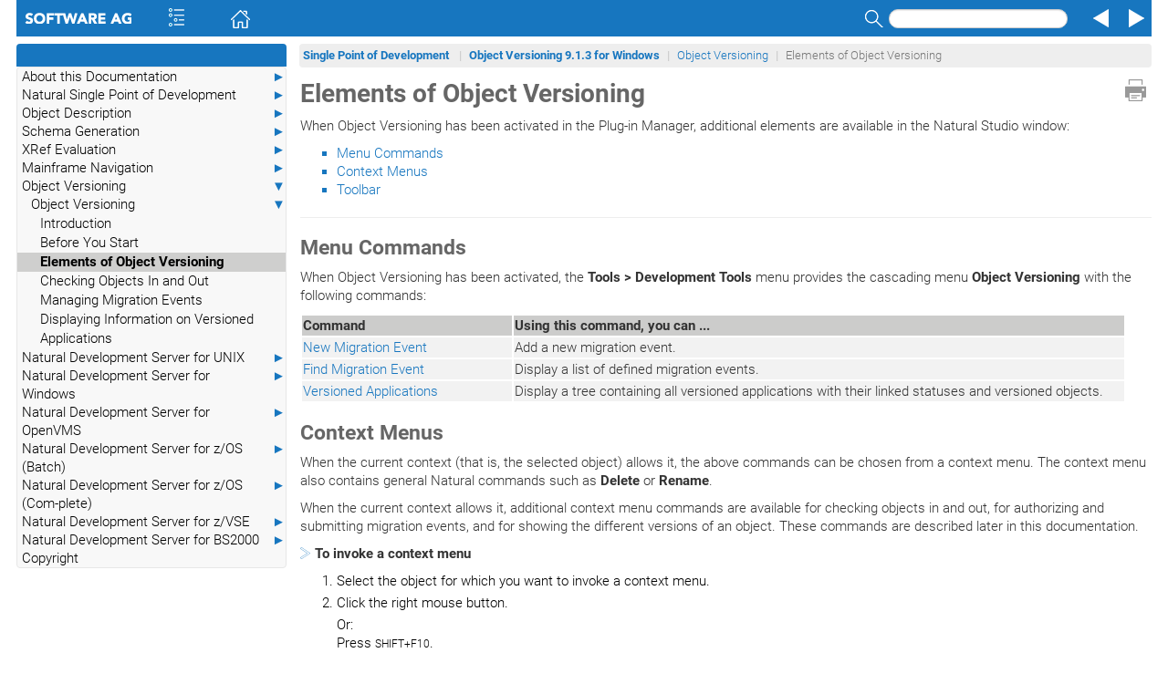

--- FILE ---
content_type: text/html
request_url: https://documentation.softwareag.com/natural/spod1020/features/pvc/usage/elements.htm
body_size: 3159
content:
<!DOCTYPE html
  SYSTEM "about:legacy-compat">
<html dir="ltr" lang="en">
   <head>
      <meta http-equiv="Content-Type" content="text/html; charset=utf-8">
   
      <meta charset="utf-8">
      <meta http-equiv="X-UA-Compatible" content="IE=edge">
      <meta name="viewport" content="width=device-width, initial-scale=1.0">
      <meta name="generator" content="SAGDOC XSL Stylesheets">
      <title>Elements of Object Versioning</title>
      <link rel="stylesheet" href="../css/bootstrap.min.css" media="screen,projection">
      <link rel="stylesheet" href="../css/main.css">
      <link rel="stylesheet" href="../css/skin.css"><script>var docroot="../../../pvc/";</script><script type="text/javascript" language="javascript">
         <!--
window.name = 'contents';
//--></script><title>Elements of Object Versioning</title>
   </head>
   <body><a href="#" class="scrollToTop" title="Scroll to top"></a><div><a name="elements"></a></div>
      <header>
         <div class="navcontainer">
            <div role="navigation" class="navbar navbar-sag">
               <div class="container-fluid">
                  <div class="navbar-header"><a class="navbar-brand" href="http://www.softwareag.com"><img alt="Software AG" src="../graphics/o_webhelp.png"></a><ul class="nav navbar-nav navbar-left">
                        <li><span id="toc" class="ww_skin_toolbar_left ww_skin_toolbar_background_default ww_skin_toolbar_button_enabled"><a class="ww_skin ww_skin_toc ww_skin_toc_spacer" title="Contents" href="#">&nbsp;</a><a class="ww_skin ww_skin_toc" title="Contents" href="#">&nbsp;</a><a class="ww_skin ww_skin_toc ww_skin_toc_spacer" title="Contents" href="#">&nbsp;</a></span></li>
                        <li><span class="ww_skin_toolbar_left ww_skin_toolbar_background_default ww_skin_toolbar_button_enabled"><a class="ww_skin ww_skin_home ww_skin_home_spacer" title="Home" href="../overview.htm">&nbsp;</a><a class="ww_skin ww_skin_home" title="Home" href="../overview.htm">&nbsp;</a><a class="ww_skin ww_skin_home ww_skin_home_spacer" title="Home" href="../overview.htm">&nbsp;</a></span></li>
                     </ul>
                     <ul class="nav navbar-nav navbar-right">
                        <li>
                           <form class="navbar-form" role="search">
                              <div class="form-group"><label class="sr-only" for="search">Search</label><span class="ww_skin_toolbar_right ww_skin_toolbar_background_default ww_skin_toolbar_button_enabled"><a class="ww_skin ww_skin_search_spacer" title="Search" href="#">&nbsp;</a><a class="ww_skin ww_skin_search" title="Search" href="#" data-toggle="modal" data-target="#searchModal" onclick="return nav_search();">&nbsp;</a><a class="ww_skin ww_skin_search_spacer" title="Search" href="#">&nbsp;</a><input type="text" id="search" name="search" onkeypress="return nav_search_keypress(event);" class="form-control navbar-form-control-sag"></span></div>
                           </form>
                        </li>
                        <li><span class="ww_skin_toolbar_right ww_skin_toolbar_background_default ww_skin_toolbar_button_enabled"><a class="ww_skin ww_skin_prev ww_skin_prev_spacer" title="Previous" href="before.htm">&nbsp;</a><a class="ww_skin ww_skin_prev" title="Previous" href="before.htm">&nbsp;</a><a class="ww_skin ww_skin_prev ww_skin_prev_spacer" title="Previous" href="before.htm">&nbsp;</a></span></li>
                        <li><span class="ww_skin_toolbar_right ww_skin_toolbar_background_default ww_skin_toolbar_button_enabled"><a class="ww_skin ww_skin_next ww_skin_next_spacer" title="Next" href="checkinout.htm">&nbsp;</a><a class="ww_skin ww_skin_next" title="Next" href="checkinout.htm">&nbsp;</a><a class="ww_skin ww_skin_next ww_skin_next_spacer" title="Next" href="checkinout.htm">&nbsp;</a></span></li>
                     </ul>
                  </div>
               </div>
            </div>
         </div>
      </header>
      <div id="searchModal" class="modal fade" tabindex="-1" role="dialog" aria-labelledby="searchModal" aria-hidden="true">
         <div class="modal-dialog">
            <div class="modal-content">
               <div class="modal-header"><button type="button" class="close" data-dismiss="modal" aria-label="Close"><span aria-hidden="true">&times;</span></button><h4 class="modal-title">Search Results</h4>
               </div>
               <div class="modal-body">
                  <div class="input-group"><label class="sr-only" for="search2">Search</label><input type="text" id="search2" name="search" onkeypress="return nav_search_modal_keypress(event);" class="form-control"><span class="input-group-btn"><button class="btn btn-default" type="button" onclick="return nav_search_modal();">Search</button></span></div>
                  <div id="search-subsets"></div>
                  <div id="results"></div>
               </div>
               <div class="modal-footer"><button type="button" class="btn btn-default" data-dismiss="modal" aria-label="Close"><span aria-hidden="true">&times;</span></button></div>
            </div>
         </div>
      </div>
      <div class="container-fluid main-body">
         <div class="row">
            <div class="tocindex"></div>
            <div class="nottocindex col-sm-12 col-sm12-sag">
               <div class="container-breadcrumb">
                  <nav>
                     <ul class="breadcrumb breadcrumb-sag nospytext">
                        <li class="breadcrumb-header"><a href="../../../index.htm" alt="Single Point of Development&nbsp;">Single Point of Development&nbsp;</a></li>
                        <li class="breadcrumb-header"><a href="../overview.htm" alt="Object Versioning&nbsp;9.1.3 for Windows">Object Versioning&nbsp;9.1.3 for Windows</a></li>
                        <li><a href="overview.htm">Object Versioning</a></li>
                        <li class="active">Elements of Object Versioning</li>
                     </ul>
                  </nav>
               </div>
               <div><a class="ww_skin ww_skin_print" title="Print" href="#" onclick="window.print();return false;">&nbsp;</a></div>
               <div class="breadcrumbs-print">
                  <ul class="breadcrumb breadcrumb-sag nospytext">
                     <li class="breadcrumb-header"><a href="../../../index.htm" alt="Single Point of Development&nbsp;">Single Point of Development&nbsp;</a></li>
                     <li class="breadcrumb-header"><a href="../overview.htm" alt="Object Versioning&nbsp;9.1.3 for Windows">Object Versioning&nbsp;9.1.3 for Windows</a></li>
                     <li><a href="overview.htm">Object Versioning</a></li>
                     <li class="active">Elements of Object Versioning</li>
                  </ul>
               </div> 
                 
               <div class="nospytext pageheading">
                  <h1> 
                        <a name="x6"></a>Elements of Object Versioning
                  </h1>
               </div> 
                  
               <p>When Object Versioning has been activated in the Plug-in Manager,
                      additional elements are available in the Natural Studio
                      window:
               </p>
               <ul>
                  <li>
                     <p class="initem"><a href="#elements-commands">Menu Commands</a></p>
                  </li>
                  <li>
                     <p class="initem"><a href="#elements-contextmenus">Context Menus</a></p>
                  </li>
                  <li>
                     <p class="initem"><a href="#elements-toolbar">Toolbar</a></p>
                  </li>
               </ul>
               <hr>
               <div><a name="elements-commands"></a></div> 
                  
               <h2> 
                      <a name="x7"></a>Menu Commands
               </h2> 
                   
                   
               <p>When Object Versioning has been activated, the <span class="guimenu">Tools &gt;
                          Development Tools</span> menu provides the cascading menu
                       <span class="guimenuitem">Object Versioning</span> with the following commands:
               </p> 
                    
                    
               <table border="1" class="color" cellpadding="3" width="97%">
                  <colgroup>
                     <col width="25%">
                     <col width="72%">
                  </colgroup> 
                        
                  <thead align="left" valign="top"> 
                            
                     <tr> 
                                
                        <th>Command</th> 
                                
                        <th>Using this command, you can ...</th> 
                               
                     </tr> 
                           
                  </thead> 
                        
                  <tbody align="left" valign="top"> 
                            
                     <tr> 
                                
                        <td><a href="events.htm#new-event-create">New
                                       Migration Event </a></td> 
                                
                        <td>Add a new migration event.</td> 
                               
                     </tr> 
                            
                     <tr> 
                                
                        <td><a href="events.htm#find-event">Find Migration
                                       Event</a></td> 
                                
                        <td>Display a list of defined migration
                                    events.
                        </td> 
                               
                     </tr> 
                            
                     <tr> 
                                
                        <td><a href="versappl.htm#versappl-tree">Versioned
                                       Applications</a></td> 
                                
                        <td>Display a tree containing all versioned
                                    applications with their linked statuses and versioned objects.
                        </td> 
                               
                     </tr> 
                           
                  </tbody> 
                       
               </table> 
                    
                  
                  
               <div><a name="elements-contextmenus"></a></div> 
                  
               <h2> 
                      <a name="x8"></a>Context Menus
               </h2> 
                   
                   
               <p>When the current context (that is, the selected object) allows it, the
                       above commands can be chosen from a context menu. The context menu also
                       contains general Natural commands such as <span class="guimenuitem">Delete</span> or
                       <span class="guimenuitem">Rename</span>.
               </p> 
                   
               <p>When the current context allows it, additional context
                       menu commands are available for checking objects in and out, for authorizing
                       and submitting migration events, and for showing the different versions of an
                       object. These commands are described later in this documentation.
               </p> 
                   
               <p><img class="to" src="../graphics/bluearro.png" alt="Start of instruction set"><strong>To invoke a context menu</strong></p>
               <ol class="steps">
                  <li> 
                            
                            
                     <p class="instep">Select the object for which you want to invoke a context menu.</p> 
                            
                          
                  </li>
                  <li> 
                            
                            
                     <p class="instep">Click the right mouse button.</p> 
                            
                            
                            
                     <p class="instep">Or:<br>Press <span class="key">SHIFT+F10</span>. 
                     </p> 
                            
                            
                     <p class="instep">The context menu appears and you can now choose the required
                                command.
                     </p> 
                          
                  </li>
               </ol> 
                  
               <div><a name="elements-toolbar"></a></div> 
                  
               <h2> 
                      <a name="x9"></a>Toolbar
               </h2> 
                   
                   
               <p>When Object Versioning has been activated, an additional toolbar is
                       shown. The toolbar buttons represent the following menu commands:
               </p> 
                    
                    
               <table border="0" cellpadding="3" width="97%">
                  <colgroup>
                     <col width="10%">
                     <col width="87%">
                  </colgroup> 
                        
                  <tbody align="left" valign="top"> 
                            
                     <tr> 
                                
                        <td>
                                    
                           <p><img src="graphics/new_migration_event_button.png" alt="Toolbar button" width="16" height="16"></p>
                        </td> 
                                
                        <td><a href="events.htm#new-event-create">New
                                       Migration Event </a></td> 
                               
                     </tr> 
                            
                     <tr> 
                                
                        <td>
                                    
                           <p><img src="graphics/find_migration_event_button.png" alt="Toolbar button" width="16" height="16"></p>
                        </td> 
                                
                        <td><a href="events.htm#find-event">Find Migration
                                       Event</a></td> 
                               
                     </tr> 
                            
                     <tr> 
                                
                        <td>
                                    
                           <p><img src="graphics/versioned_apps_button.png" alt="Toolbar button" width="16" height="16"></p>
                        </td> 
                                
                        <td><a href="versappl.htm#versappl-tree">Versioned
                                       Applications</a></td> 
                               
                     </tr> 
                           
                  </tbody> 
                       
               </table> 
                    
                   
               <div class="admonition">
                  <p class="note"><strong>Note:</strong><br>The display of this toolbar can be switched on and off by choosing
                          <span class="guimenuitem">Customize</span> from the <span class="guimenu">Tools</span> menu.
                          
                  </p>
               </div> 
                  
               <footer>
                  <div class="footer noprint nospy"><a href="../general/legal.htm" target="blank" rel="noopener noreferrer">Copyright&nbsp;&copy;&nbsp;2020 Software AG, Darmstadt, Germany and/or Software AG USA, Inc., Reston, VA, USA, and/or its subsidiaries and/or
                        its affiliates and/or their licensors.</a></div>
               </footer>
            </div>
         </div>
      </div><script src="../js/selbox.js"></script><script src="../js/jquery.min.js"></script><script src="../js/jquery.mark.min.js"></script><script src="../js/URI.js"></script><script src="../js/main.js"></script><script src="../js/bootstrap.min.js"></script><script src="../../../fts/searchdbs.js"></script><script src="../../../fts/fisrulen.js"></script><script src="../../../fts/fiscdjs.js"></script><script src="../../../fts/fiscdpage.js"></script><script src="../../../navig/contents_dbs.js"></script><script src="../../../navig/fishi.js"></script><script src="../../../navig/fishipage.js"></script></body>
</html>

--- FILE ---
content_type: text/css
request_url: https://documentation.softwareag.com/natural/spod1020/features/pvc/css/main.css
body_size: 5313
content:
/*
 *
 *	main.css - main stylesheet for all regular HTML pages
 *
 *	Copyright (c) 2016-2017 Software AG
 */

html {
    font-size: 100%;
}

body {
    margin-left: 18px;
    margin-right: 18px;
    font-family: Roboto;
    font-size: 15px; 
    font-size: 0.9125rem; 
}

/*
 *	Font definitions
 */

/* sans-serif font: Google Roboto */
@font-face {
    font-family: 'Roboto';
    font-weight: 400;
    font-style: normal;
    src: url('../fonts/Roboto-Light.woff') format('woff');
}

@font-face {
    font-family: 'Roboto';
    font-weight: 400;
    font-style: italic;
    src: url('../fonts/Roboto-LightItalic.woff') format('woff');
}

@font-face {
    font-family: 'Roboto';
    font-weight: 700;
    font-style: normal;
    src: url('../fonts/Roboto-Bold.woff') format('woff');
}

@font-face {
    font-family: 'Roboto';
    font-weight: 700;
    font-style: italic;
    src: url('../fonts/Roboto-BoldItalic.woff') format('woff');
}

/* monospaced font: Adobe SourceCodePro */
@font-face{
    font-family: 'Source Code Pro';
    font-weight: 400;
    font-style: normal;
    font-stretch: normal;
    src: url('../fonts/SourceCodePro-Regular.otf.woff') format('woff');
}

@font-face{
    font-family: 'Source Code Pro';
    font-weight: 400;
    font-style: italic;
    font-stretch: normal;
    src: url('../fonts/SourceCodePro-It.otf.woff') format('woff');
}

@font-face{
    font-family: 'Source Code Pro';
    font-weight: 700;
    font-style: normal;
    font-stretch: normal;
    src: url('../fonts/SourceCodePro-Bold.otf.woff') format('woff');
}

@font-face{
    font-family: 'Source Code Pro';
    font-weight: 700;
    font-style: italic;
    font-stretch: normal;
    src: url('../fonts/SourceCodePro-BoldIt.otf.woff') format('woff');
}


/*
	Navigation Areas

 */

/*
	navigation bar
 */


/* adapt container-fluid class from Bootstrap to adjust right margin */
.container-fluid-rtl {
    margin-left: 0px;
    margin-right: auto;
    padding-left: 0px;
    padding-right: 15px;
}

/* group navbar and breadcrumbs and protect background */
.navcontainer {
    position: fixed;
    top: 0;	
    left: 18px;
    right: 18px;
    height: 48px;
    background-color: white;
    z-index: 10;
}

@media (max-width: 767px) {
    .navcontainer {
	left: 0px;
	right: 0px;
    }
}

.navbar-sag {
    margin-bottom: 8px;
    background-color: #1776BF;
    border-radius: 0px;
    min-height: 38px !important;
}

@media (max-width: 767px) {
    .navbar-nav>li {
	float: left;
    }
}


/* render "A-Z" index link (beware: hack!) */
.navbar-index-background {
    width: 68px;
    height: 30px;
    margin-top: 8px;
    margin-bottom: 0px;
    display:inline-block;
    background: #1776BF;
    color: #FFF;
}
@media (max-width: 767px) {
    .navbar-index-background {
	width: 2.5em;
    }
}

.navbar-index {
    padding-top: 14px;
    padding-left: 21px;
    font-weight: bold;
    font-size: 16px;
    color: white;
    text-align: center;
}

.navbar-index:hover {
    font-weight: bold;
    font-size: 18px;
    color: white;
    text-decoration: none;
}

@media (max-width: 767px) {
    .navbar-index{
	padding-left: 3px;
    }
}

.navbar-text-rtl {
  margin-top: 8px;
  margin-bottom: 0px;
  font-weight: bold;
  font-size: 18px;
  color: white;
}

/* set height of the navbar (default is 50px)
   and align items properly */
.navbar-nav > li > a, .navbar-brand {
    padding-left: 8px !important; 
    padding-top: 8px !important; 
    height: 38px;
}

.navbar-brand:hover,
.navbar-brand:focus {
    background-color: #1776BF !important;
}

/* slight logo shift */
a.navbar-brand > img {
    margin-top: 5px;
}

@media (max-width: 767px) {
    .navbar-brand {
	padding-right: 0;
    }

    .navbar-sag .navbar-form {
	padding: 0;
	margin: 7px 0 0 0;
    }
}

/* 21px is maximum if not to extend defined navbar height */
.navbar-form-control-sag {
    height: 21px;
    padding: 2px 8px;
    -moz-border-radius: 18px;
    -webkit-border-radius: 18px;
    border-radius: 18px;
}

.navbar-header{
    float:none;
}

.navbar-left{
    float:left;
    margin: 0px 0 0 0;
}

@media (max-width: 767px) {
    .navbar-right {
        float: right;
        margin: 0;
    }
}


/*
	breadcrumbs
 */
.nottocindex div.container-breadcrumb {
    position: fixed;
    width: 100%;
    top: 48px;
    height: 39px;
    background-color: #fff;
    z-index: 5;
}

.breadcrumb-sag {
    font-family: Roboto, sans-serif;
    font-size: 0.83rem;
    padding: 4px;
    position: fixed;
    top: 48px;
    background-color: #eeeeee;
    right:18px;
    left:18px;
    margin-bottom:2px;
}
.breadcrumb-sag-toc{
    left:25%;
    margin-left:8px;
}
@media (max-width: 767px) {
    .nottocindex div.container-breadcrumb {
        height: 60px;
    }
    .breadcrumb-sag-toc{
        left:18px;
        margin-left:0;
    }
}

.breadcrumb-header {
    font-weight: bold;
}

.breadcrumb > li + li:before {
    content: "|\00a0";
    font-weight: bold;
}

.breadcrumbs-print {
    display: none;
}


/*
	overview page
*/

.overview-page {
    margin-top: 64px;
    margin-bottom: 36px;
    font-family: Roboto, Arial, Helvetica, sans-serif;

}

.category-row {
    margin-bottom: 10px;
    font-size: 1rem;
    color: #000;
}

@media (min-width: 768px) {
    .category-row {
	-webkit-column-count: 2;
	   -moz-column-count: 2;
                column-count: 2;
	-webkit-column-width: 200px;
           -moz-column-width: 200px;
                column-width: 200px;
          -webkit-column-gap: .75em;
             -moz-column-gap: .75em;
                  column-gap: .75em;
    }
}

/* degenerate to single column */
@media (max-width: 767px) {
    .category-row {
             -webkit-columns: 1 200px;
                -moz-columns: 1 200px;
                     columns: 1 200px;
          -webkit-column-gap: 0em;
             -moz-column-gap: 0em;
                  column-gap: 0em;
    }
}

/* use this for the last of an odd number of categories to span complete width */
.category-spanrow {
    margin-bottom: 10px;
    font-size: 1rem;
    color: #000;
}

.clear-row {
    clear: both;
}

@media (min-width: 768px) {
    ul.category-left {
	margin-left: 27px;
	padding: 0;
	list-style-type: none;
    }
    
    ul.category-right {
	margin-right: 27px;
	padding: 0;
	list-style-type: none;
    }
    
    ul.category-single {
	margin-left: 27px;
	margin-right: 27px;
	padding: 0;
	list-style-type: none;
    }
    li.empty-category { }
}

@media (max-width: 767px) {
    ul.category-left,
    ul.category-right,
    ul.category-single {
	margin-left: 9x;
	margin-right: 9px; 
	padding: 0;
	list-style-type: none;
    }
    li.empty-category {
	display: none;
    }
}

.category-header {
    font-family: Roboto, Arial, Helvetica, sans-serif;
    font-size: 1.175rem;
    padding-left: 5px;
    padding-bottom: 3px;
    list-style-type: none;
}

li.category-header {
    color: #333;
}

.category-item {
    padding-left: 5px;
    background-color: #eee;
    list-style-type: none;
}

.category-item a:visited {
    text-decoration: none;
    color: #000;
}

.category-item a:link {
    text-decoration: none;
    color: #000;
}

.category-item a:hover {
    text-decoration: none;
    color: #1776BF;
}


/*
	sidebar for displaying TOC (and index) entries
 */

/* http://www.jonathanbriehl.com/2014/01/17/vertical-menu-for-bootstrap-3/ */
/* make sidebar nav vertical */
@media (min-width: 768px) {
    .sidebar-nav .navbar .navbar-collapse {
	padding: 0;
	max-height: none;
    }

    .sidebar-nav .navbar ul {
	float: none;
    }
    
    .sidebar-nav .navbar ul:not {
	display: block;
    }
    
    .sidebar-nav .navbar li {
	float: none;
	display: block;
    }
    
    .sidebar-nav .navbar li a {
	padding-right: 15px;
    }
}

@media (min-width: 768px) {
    .dropdown-menu {
	width: 100%;
    }
}


/* additions by PHDCC for TOC */

.navbar-toc{
    min-height: auto;
}

.navbar-toc-tree li a {
    padding: 0 0 0 5px;
    color: #000;
}
.navbar-toc-tree li li a {
    padding-left: 15px;
}
.navbar-toc-tree li li li a {
    padding-left: 25px;
}
.navbar-toc-tree li li li li a {
    padding-left: 35px;
}
.navbar-toc-tree li li li li li a {
    padding-left: 45px;
}
.navbar-toc-tree li li li li li li a {
    padding-left: 55px;
}

/* Clicking anywhere on line opens/closes. Indent second+ lines */
.fishi-dd a {
    display: block;
    xtext-indent: -10px;
}

/* set gap between entry text and arrow */
.fishi-arrow {
    margin-left: 10px;
    margin-right: -15px;
    color: #1776BF;
}

.fishi-dd-menu {
    display: none;
    font-size: 0.925rem;
    list-style: outside none none;
    padding-left: 0px;
    margin-left: 0px;
 }
.sidebar-nav .tocnavbar .fishi-dd-menu li a {
    padding-left: 24px;
 }
.sidebar-nav .tocnavbar .fishi-dd-menu li li a {
    padding-left: 36px;
 }
.navbar-default .navbar-nav > li a {
    color: #777;
 }
.navbar-default .navbar-nav > li > a {
    xbackground-color: #edc;
 }
.navbar-default .navbar-nav > li li > a {
    xbackground-color: #fed;
 }
.navbar-default .navbar-nav > li li li > a {
    xbackground-color: #fec;
 }
.tocnav > li a {
    display: block;
    padding: 10px 15px;
    position: relative;
 }
.navbar-default .navbar-nav > .active > a,
    .navbar-default .navbar-nav > .active > a:hover,
    .navbar-default .navbar-nav > .active > a:focus {
    background-color: #e7e7e7;
    color: #555;
 }
li.fishi-dd > a:hover,
.fishi-dd-menu > li > a:hover,
     .navbar-default .navbar-nav > li > a:hover,
     .navbar-default .navbar-nav > li > a:focus {
    background-color: #e7e7e7;
    color: #1776BF;
 }
.navbar-default .navbar-nav > .active > a,
.navbar-default .navbar-nav > .active > a:hover,
.navbar-default .navbar-nav > .active > a:focus {
    color: #555;
    background-color: #e7e7e7;
 }
.tocnav  li > a:hover,
.tocnav  li > a:focus {
    text-decoration: none;
    background-color: #eee;
 }

.fishi-active {
    font-weight: bold !important;
    background-color: #cfcfce !important;
}

/*
	Footer Area
 */
.footer {
    background: #fff none repeat scroll 0 0;
    border-top: 1px solid #1776BF;
    clear: both;
    color: #aaa;
    font-family: Roboto, Arial, Helvetica, sans-serif;
    font-size: 0.8em;
    padding: 5px;
    text-align: center;
}

/* back to top */
.scrollToTop {
    width: 35px;
    height: 35px;
    padding: 10px;
    border: 2px solid;
    border-radius:20px;
    text-align:center;
    border-color:#1776BF;
    position:fixed;
    bottom: 20px;
    right: 20px;
    display: none;
    z-index: 10;
    background: url('../graphics/uparrow.png') no-repeat 8px 7px;
}

/* extend breadcrumbs and footer to the margins */
.col-sm12-sag {
    /* padding-left: 0; */
    padding-right: 0;
}


/*
	Block-level elements
*/

/* Headings */
H1 {
    font-family: Roboto, Arial, Helvetica, sans-serif;
    font-size: 1.75rem;
    font-weight: bold;
    color: #666666;
    margin-top: 0;}
H2 {
    font-family: Roboto, Arial, Helvetica, sans-serif;
    font-size: 1.45rem;
    font-weight: bold;
    color: #666666;
}
H3 {
    font-family: Roboto, Arial, Helvetica, sans-serif;
    font-size: 1.25rem;
    font-weight: bold;
    color: #666666;
}

H4 {
    font-family: Roboto, Arial, Helvetica, sans-serif;
    font-size: 1.175rem;
    font-weight: bold;
    color: #666666;
}
H5 {
    font-family: Roboto, Arial, Helvetica, sans-serif;
    font-size: 1.0rem;
    font-weight: bold;
    color: #666666;
}

li > h4.floating-title {
    font-family: Roboto, Arial, Helvetica, sans-serif;
    font-weight: normal;
    font-size: 1.0rem;
}
/* override <blockquote> definitions from bootstrap */
blockquote {
    border-left: none;
    font-size: 100%;
    margin: 0;
    padding: 0;
}

/*
	List structures
*/

/* render list style symbols as coloured squares */
LI P, LI PRE, LI STRONG            { color: #000000; } 
UL LI P, UL LI PRE, UL LI STRONG   { color: #000000; } 
UL LI TABLE			   { color: #000000; } 

UL LI                   { list-style-type: square;       color: #1776BF; }
OL LI                   { list-style-type: decimal;      color: #000000; }
OL LI UL LI             { list-style-type: square;       color: #1776BF; }
OL LI OL LI             { list-style-type: lower-alpha;  color: #000000; }
OL LI OL LI UL LI       { list-style-type: square;       color: #1776BF; }
OL LI OL LI OL LI       { list-style-type: lower-roman;  color: #000000; }
OL LI OL LI OL LI OL LI { list-style-type: upper-alpha;  color: #000000; }


DL { margin-left: 1.3em; }
DT {
    font-weight: bold;
    margin-top: 0.8em;
}
DD {
    margin-top: 6pt;
    margin-bottom: 6pt;
}

/* to control vertical spacing of paragraphs within list items */
p.initem {
    margin-top: 0;
    margin-bottom: 0;
}

/* to control vertical spacing of nested lists */
li.nesteditem {
    margin-top: 0;
    margin-bottom: 0;
}

/* to control vertical spacing of paragraphs within nested lists */
p.innesteditem   {
    margin-top: 0;
    margin-bottom:0;
}

/* to control placement of bluearro.png in "To" instructions */

img.to{
margin-bottom: 3px;
margin-right: 5px;
}

/* to control vertical spacing of paragraphs within lists in instructions */
p.instep {
    margin-top: 4px;
    margin-bottom: 4px;
}
ol.steps {
    margin-top: 0.07in;
}
li > pre {
    margin-top: 5px;
    margin-bottom: 5px;
}
li > table {
    margin-top: 5px;
    margin-bottom: 5px;
}

/* to control vertical spacing of paragraphs and pre within definition lists */
DD > P {
    margin-top: 0.07in;
    margin-bottom: 0;
}
DD > DIV.admonition {
    margin-left: 10px;
}
DL > P {
    margin-left: 10px;
}
DD > PRE {
    margin-left: 10px;
}
DD > TABLE {
    margin-left: 10px;
}


/* Tables */

table {
    margin-top: 0.5em;
}
table.color {
    margin-top: 6pt;
    margin-bottom: 5px;
    border-width: 0;
    background-color: #ffffff;
}
table.color TD {
    vertical-align: top;
    padding: 1px;
    border: 2px solid;
    border-color: #ffffff;
    background-color: #F2F2F2;
}
table.color TH {
    color: #323232;
    background-color: #CCCCCB;
    padding: 1px;
    border: 2px solid;
    border-color:#ffffff;
}
table.color TABLE TD {
    background-color: transparent;
    border-color: transparent;
}	     
table.color TABLE TH {
    color: #323232;
    border-color:#F2F2F2;
}	     
table.screen {
    padding: 5px; 
    margin-top: 0.5em;
    margin-bottom: 0.5em;
    background-color: #F2F2F2;
}
table.screen PRE {
    margin: 0;
    background-color: #F2F2F2;
}
table.small {
    margin-top: 0.5em;
    font-size: 0.8em;
}
table.overview {
    margin-top: 0.5em;
    margin-left: 0.8em; }

td {
    vertical-align: top;
}
td.titem {
    padding-right: 7px;
}
td.bar {
    font-size: 5pt;
}
td.logo {
    vertical-align: middle;
}
th {
    color: #323232;
    background-color: #CCCCCB;
    border: 1px solid;
    border-color: #CCCCCB;
    text-align: initial;
}
caption {
    font-family: Arial, Helvetica, Verdana, sans-serif;
    font-size: 1em;
    font-weight: bold;
    color: #000099;
    text-align: center;
}
.bottom {
    vertical-align: bottom;
}
.middle {
    vertical-align: middle;
}

td.syntax, p.syntax {
    font-family: Arial, Helvetica, Verdana, sans-serif;
    font-size: 0.8em;
    color: #000000;
    vertical-align: middle;
}
.smallhead {
    font-size: 10pt;
    font-weight: bold;
    vertical-align: bottom;
}
.copyright   {
    font-family: Arial, Helvetica, Verdana, sans-serif;
    font-size: 0.7em;
    color: #999999;
}
.arrow {
    margin-top: -7px;
    margin-bottom: -7px;
}
pre {
    font-family; Source Code Pro; !important;
    padding: 4px;
}

pre.small {
    font-family; Source Code Pro;
    font-size: 0.75em;
}

/* print or noprint: uncomment the next two lines for Natural native HTML */
.print {
    visibility: hidden;
    position: absolute;
}   
/*.noprint { background-color: #cccccc; } */

/* Natural syntax tables */
td table.syntax {
    font-family: Source CodePro, monospace;
    font-size: 70%;
    background-color: #FFFFFF;
    border: 0px;
} /* for compatibility reasons (XML/HTML) */
table.syntax {
    font-family: Source Code Pro, monospace;
    font-size: 100%;
    background-color: #FFFFFF;
    border:1px solid #000000;
    margin-top: 20px;
    margin-bottom: 20px;
}
table.syntax tt {
    font-family: Source Code Pro, monospace;
    font-size: 100%;
}
table.syntax td {
    border-color: white;
    vertical-align: middle;
    padding: 2px;
}
table.syntax p {
    margin: 0;
}
table.syntax a:hover {
    background: #E9EEF5;
}
table.syntax a:link,
table.syntax a:visited,
table.syntax a:active {
    text-decoration: none;
    color: #000000;
}

/* selection boxes */
table.selbox {
    border-width: 0;
    padding: 5px;
    margin-top: 70px;
}

/* title above selection box; used to be class "module" */
.selboxtitle {
    font-size: 8pt;
    font-family: Roboto, Arial, Helvetica, sans-serif;
    font-weight: bold;
    color: #666666; 
    vertical-align:bottom;
    text-align:left;
}

.selbox-container {
    position: relative;
    left: 30px;
    bottom: -10;
}

/* Controlling white space */
td pre.verbatim {
    border: 0;
    margin: 0;
    padding-top: 5px;
    padding-left: 0px;
    padding-bottom: 5px;
}
.command-input {
    padding: 1px;
    font-family: Roboto, Arial, Helvetica, sans-serif;
    font-weight: bold;
    background-color: #F2F2F2;
}
table.color pre.syntax-example {
    background-color: #fff;
}
table.color pre.system-output {
    background-color: #fff;
}
.syntax-example {
    background-color: #F2F2F2;
}
.syntax-diagram {
    background-color: #FFFFFF;
}
.verbatim {
    font-family: Source Code Pro;
    padding: 1px;
    background-color: #F2F2F2;
}
.system-output {
    background-color: #F2F2F2;
}
.text {
    background-color: #F2F2F2;
}
/* planning information in draft documents */
pre.planning {
    font-family: Courier;
    background-color: #FFC0C0;
    margin-top: 3pt;
    margin-bottom: 3pt;
    margin-left: 0.25in;
    display: block;
    white-space: pre;
}
.codeblock {
    font-family: Source Code Pro;
}


/* Links */
a:link {
    text-decoration: none;
    color: #1776BF;
}
a:visited {
    text-decoration: none;
    color: #666699;
}
a:active {
    font-weight: regular;
    color: #1776BF;
}
a:hover {
    font-weight: regular;
    text-decoration:none; 
    color: #1776BF;
    background-color: transparent;
}


/*
	Inline-level elements
*/

/* references to other sources */
cite {  }
/* indication of glossary entry */
dfn {  }
/* program snippets */
samp {  }
/* replaceable placeholders */
var    {  }

/* programming items, SGML/XML items - used in Natural syntax diagrams */
code {
    font-family: Source Code Pro;
    padding: 0;
    font-size: 100%;
    color: black;
    background-color: transparent;
}
code.keyword,
.syntax-keyword {
    font-family: Source Code Pro;
    font-weight: bold;
    color: #000000;
    background-color: transparent;
}
a:link,
a:link code {
    text-decoration: none;
    color: #1776BF;
}
a:visited,
a:visited code {
    text-decoration: none;
    color: #666699;
}
a:active,
a:active code {
    font-weight: regular;
    color: #1776BF;
}
a:hover,
a:hover code {
    font-weight: regular;
    text-decoration: none;
    color: #1776BF;
    background-color: transparent;
}

/* Glossary Titles */
a strong {
    color: #000000;
}

/* command button in a GUI */
.guibutton {
    font-weight: bold;
}

/* any non-selectable label in a GUI */
.guilabel {  }

/* selectable label*/
.selectable_label {
    font-weight: bold;
}

/* name of a selectable GUI menu */
.guimenu {
    font-weight: bold;
}

/* name of a selectable GUI menu command */
.guimenuitem {
    font-weight: bold;
}

/* selectable item in any list in a GUI */
.guilistitem {
    font-weight: bold;
}

/* name of a key on the keyboard */
.key {
    font-size: smaller;
}

/* <p> element in definition list <dd> */
.definition {
    margin-left: 10px;
}


/* PHDCC: highlighting of search results in notification color green (Success) */
mark {
     background: #BAD80A;
     color: black;
}


/* BIDI support */

.dir-ltr {
    align: left;
    text-align: left;
}
.dir-rtl {
    align: right;
    text-align: right;
}


html[dir='rtl'] .col-sm-3 {
    left: 75%;
}
html[dir='rtl'] .col-sm-9 {
    right:25%;
}

.tocindex{ /* Initially not displayed. Not L or R padding. */
    display:none;
    padding: 0 15px 0 0;
}

#toc-top{
    height: 25px;
    background-color: #1776BF;
    border-top-left-radius: 4px;
    border-top-right-radius: 4px;
}

/* set top margin to the same value as the height of the navcontainer */
.main-body{
	margin-top: 48px;
}

.hidetitle{
	display:none;
}

.nottocindex{
    padding:0;
}

.pageheading{
    margin-top:40px;
}

@media (max-width: 767px) {
    .pageheading{
        margin-top:58px;
    }
    .sidebar-nav{
        margin: 50px -15px -40px 0;
    }
}
:target:before {
  content: "";
  display: block;
  height: 100px;
  margin: -100px 0 0;
}


/* print settings */
@media print {
    body {
	color: #000000;
	background: #ffffff;
	font-size: 12pt;
	width: 100%;
	margin: 0;
	padding: 0;
    }

    h1 {
	color: #000000;
	font-family: Arial, Helvetica, sans-serif;
	font-size: 18pt; 
	margin-top: 60px;
    }

    
    h2, h3 {
	font-family: Arial, Helvetica, sans-serif;
	color: #818181;
	page-break-after: avoid;
    }

    h2 {
	font-size: 16pt;
    }
    
    h3 {
	font-size: 14pt;
    }

    img {
	max-width: 100% !important;
	page-break-inside: avoid;
    }

    table th, table td {
	border:solid #000 !important;
	border-width:0 1px 1px 0 !important;
    }

    .navcontainer, .modal,
    .sidebar-index, .sidebar-nav, .selbox-container, .footer {
	display: none;
    }

    .breadcrumbs-print {
	font-family: Arial, sans-serif;
	font-size: 10pt;
	padding: 4px;
	top: 148px;
	color: #818181;
	right:18px;
	left:18px;
	margin-bottom:2px;


    }

    .breadcrumb-sag-print {
    }

    .breadcrumb-header {
	list-style-type: none;
	color: #818181;
    }

    .breadcrumb>li {
        display: inline-block;
    }
    .breadcrumb-sag,    
    .navcontainer,
    .nottocindex div.container-breadcrumb{
        position:relative;
        top:0;
    }
    .ww_skin_print{
        display: none !important;
    }
    .main-body {
        margin-top: 0;
    }
    h1,
    .pageheading {
        margin-top: 0;
    }
    
    @page {
	margin: 1.8cm;
    }
}
.fade {
  opacity: 1;
}
.modal.fade .modal-dialog {
  transform: none;
}


--- FILE ---
content_type: text/javascript
request_url: https://documentation.softwareag.com/natural/spod1020/features/mfn/navig/contents_mfn.js
body_size: 831
content:
//
//	FindinSite-CD-JS-HelpIndex database mainframenavigation
//
//	Copyright (c) 2016-2020 Software AG, Darmstadt, Germany and/or Software AG USA Inc., Reston, VA, USA
//
var mainframenavigation = {
    baseurls: ["../"],
    varname: "mainframenavigation",
    tree: [
        { url: "overview.htm", title: "Mainframe Navigation",
          tree: [
              { url: "mfn/mfn-over.htm", title: "Mainframe Navigation",
                tree: [
                    { url: "mfn/mfn-install.htm", title: "Installation and Configuration" },
                    { url: "mfn/esm-startend.htm", title: "Starting and Terminating Entire Systems Management" },
                    { url: "mfn/esm-elements.htm", title: "Elements of the Application Window" },
                    { url: "mfn/mfn-nodes.htm", title: "Managing the Server Nodes" },
                    { url: "mfn/mfn-listfilter.htm", title: "Listing and Filtering Objects" },
                    { url: "mfn/mfn-commands.htm", title: "General Commands for Managing Different Types of Objects" },
                    { url: "mfn/mfn-zos-over.htm", title: "Managing z/OS Objects",
                      tree: [
                          { url: "mfn/mfn-zos-datasets.htm", title: "z/OS Datasets" },
                          { url: "mfn/mfn-zos-pdsmems.htm", title: "PDS Members" },
                          { url: "mfn/mfn-zos-volumes.htm", title: "z/OS Volumes" },
                          { url: "mfn/mfn-zos-jobs.htm", title: "z/OS Jobs" },
                          { url: "mfn/mfn-zos-sysout.htm", title: "z/OS Sysout Datasets" },
                          { url: "mfn/mfn-zos-actjobs.htm", title: "z/OS Active Jobs" },
                          { url: "mfn/mfn-zos-ispfobjects.htm", title: "Support of Natural ISPF Object Exits under z/OS" },
                      ]
                    },
                    { url: "mfn/mfn-vse-over.htm", title: "Managing z/VSE Objects",
                      tree: [
                          { url: "mfn/mfn-vse-files.htm", title: "z/VSE Files" },
                          { url: "mfn/mfn-vse-sublibs.htm", title: "z/VSE Sublibraries" },
                          { url: "mfn/mfn-vse-members.htm", title: "z/VSE Librarian Members" },
                          { url: "mfn/mfn-vse-volumes.htm", title: "z/VSE Volumes" },
                          { url: "mfn/mfn-vse-jobs.htm", title: "z/VSE Jobs" },
                          { url: "mfn/mfn-vse-actjobs.htm", title: "z/VSE Active Jobs" },
                      ]
                    },
                    { url: "mfn/mfn-bs2-over.htm", title: "Managing BS2000 Objects",
                      tree: [
                          { url: "mfn/mfn-bs2-files.htm", title: "OSD Files" },
                          { url: "mfn/mfn-bs2-elements.htm", title: "LMS Elements" },
                          { url: "mfn/mfn-bs2-elementvers.htm", title: "LMS Element Versions" },
                          { url: "mfn/mfn-bs2-jobs.htm", title: "BS2000 Jobs" },
                          { url: "mfn/mfn-bs2-jobvars.htm", title: "BS2000 Job Variables" },
                      ]
                    },
                    { url: "mfn/mfn-syslog.htm", title: "System Log" },
                    { url: "mfn/mfn-console.htm", title: "Console" },
                ]
              },
          ]
  },
  ]
};

var mainProject = 0;

$.event.trigger({ type: "fishidbloaded", db: mainframenavigation });


--- FILE ---
content_type: text/javascript
request_url: https://documentation.softwareag.com/natural/spod1020/features/objd/navig/contents_objd.js
body_size: 1686
content:
//
//	FindinSite-CD-JS-HelpIndex database objectdescription
//
//	Copyright (c) 2016-2020 Software AG, Darmstadt, Germany and/or Software AG USA Inc., Reston, VA, USA
//
var objectdescription = {
    baseurls: ["../"],
    varname: "objectdescription",
    tree: [
        { url: "overview.htm", title: "Object Description",
          tree: [
              { url: "usage/overview.htm", title: "Object Description",
                tree: [
                    { url: "usage/whatsnew.htm", title: "What's New?" },
                    { url: "usage/before.htm", title: "Before You Start" },
                    { url: "usage/intro.htm", title: "Introduction" },
                    { url: "usage/elements.htm", title: "Elements of Object Description" },
                    { url: "usage/allobjects.htm", title: "Invoking an Overview of All Documentation Objects" },
                    { url: "usage/natobjects.htm", title: "Managing Natural Objects" },
                    { url: "usage/docobjects.htm", title: "Managing Documentation Objects" },
                    { url: "usage/assolinks.htm", title: "Managing Associations and Links" },
                    { url: "usage/extobjects.htm", title: "Managing External Objects" },
                ]
              },
              { url: "predef/predefover.htm", title: "Predefined Object Types in Predict",
                tree: [
                    { url: "predef/gen.htm", title: "General Information" },
                    { url: "predef/an.htm", title: "Access Definition" },
                    { url: "predef/daover.htm", title: "Database",
                      tree: [
                          { url: "predef/damain.htm", title: "Maintaining Objects of Type Database" },
                          { url: "predef/dadoc.htm", title: "Documenting Databases of Different Types" },
                          { url: "predef/daspec.htm", title: "Database-Specific Maintenance" },
                      ]
                    },
                    { url: "predef/dcover.htm", title: "Dataspace",
                      tree: [
                          { url: "predef/dcmain.htm", title: "Maintaining Objects of Type Dataspace" },
                          { url: "predef/dcspec.htm", title: "Dataspace-Specific Maintenance" },
                      ]
                    },
                    { url: "predef/etover.htm", title: "Extract",
                      tree: [
                          { url: "predef/etmain.htm", title: "Maintaining Objects of Type Extract" },
                      ]
                    },
                    { url: "predef/elover.htm", title: "Field",
                      tree: [
                          { url: "predef/eldefb.htm", title: "Defining Basic Attributes of Fields" },
                          { url: "predef/elderf.htm", title: "Defining Derived Fields" },
                          { url: "predef/elatt.htm", title: "Defining Additional Attributes of Fields" },
                      ]
                    },
                    { url: "predef/fiover.htm", title: "File",
                      tree: [
                          { url: "predef/fimain.htm", title: "Maintaining Objects of Type File" },
                          { url: "predef/fiadabas.htm", title: "Adabas Files, File Type A" },
                          { url: "predef/fift.htm", title: "File Types Conceptual, Standard and Other" },
                          { url: "predef/fisql.htm", title: "SQL File Types" },
                          { url: "predef/fiadsql.htm", title: "Adabas SQL Server" },
                          { url: "predef/fiadad.htm", title: "Adabas D" },
                          { url: "predef/fidb2.htm", title: "DB2" },
                          { url: "predef/fiinfo.htm", title: "Informix" },
                          { url: "predef/fiing.htm", title: "Ingres" },
                          { url: "predef/fiorac.htm", title: "Oracle" },
                          { url: "predef/fisy.htm", title: "Sybase" },
                          { url: "predef/figen.htm", title: "General SQL File, File Type X" },
                          { url: "predef/firdb.htm", title: "RDB" },
                          { url: "predef/fiims.htm", title: "IMS" },
                          { url: "predef/fivsam.htm", title: "VSAM" },
                          { url: "predef/fiisam.htm", title: "ISAM" },
                          { url: "predef/fientsys.htm", title: "Entire System Server" },
                          { url: "predef/fispec.htm", title: "File-Specific Maintenance" },
                          { url: "predef/firipp.htm", title: "Rippling - Ensuring Consistent Data Definitions" },
                      ]
                    },
                    { url: "predef/rl.htm", title: "File Relation" },
                    { url: "predef/ie.htm", title: "Interface" },
                    { url: "predef/kyover.htm", title: "Keyword",
                      tree: [
                          { url: "predef/kymain.htm", title: "Maintaing Objects of Type Keyword" },
                      ]
                    },
                    { url: "predef/ls.htm", title: "Library Structure" },
                    { url: "predef/md.htm", title: "Method" },
                    { url: "predef/nw.htm", title: "Network" },
                    { url: "predef/no.htm", title: "Node" },
                    { url: "predef/pa.htm", title: "Packagelist" },
                    { url: "predef/prover.htm", title: "Program",
                      tree: [
                          { url: "predef/prmain.htm", title: "Maintaining Objects of Type Program" },
                          { url: "predef/praddatt.htm", title: "Defining Additional Attributes of Programs" },
                          { url: "predef/prspec.htm", title: "Program-Specific Maintenance" },
                      ]
                    },
                    { url: "predef/py.htm", title: "Property" },
                    { url: "predef/rt.htm", title: "Report Listing" },
                    { url: "predef/sv.htm", title: "Server" },
                    { url: "predef/scover.htm", title: "Storagespace",
                      tree: [
                          { url: "predef/scmain.htm", title: "Maintaining Objects of Type Storagespace" },
                      ]
                    },
                    { url: "predef/sy.htm", title: "System" },
                    { url: "predef/tr.htm", title: "Trigger" },
                    { url: "predef/usover.htm", title: "User",
                      tree: [
                          { url: "predef/usmain.htm", title: "Maintaining Objects of Type User" },
                      ]
                    },
                    { url: "predef/veover.htm", title: "Verification",
                      tree: [
                          { url: "predef/vemain.htm", title: "Maintaining Objects of Type Verification" },
                          { url: "predef/vespec.htm", title: "Verification-Specific Maintenance" },
                      ]
                    },
                    { url: "predef/vm.htm", title: "Virtual Machine" },
                ]
              },
              { url: "extobjects/extover.htm", title: "External Objects in Predict",
                tree: [
                    { url: "extobjects/intro.htm", title: "Handling of External and Documentation Objects" },
                    { url: "extobjects/gen-over.htm", title: "Generation of External Objects" },
                    { url: "extobjects/gen.htm", title: "About Generation" },
                    { url: "extobjects/genadac.htm", title: "Generate for Adabas - Adabas File" },
                    { url: "extobjects/gennat.htm", title: "Generate for Natural" },
                    { url: "extobjects/gendb2.htm", title: "Generate for DB2" },
                    { url: "extobjects/inc-over.htm", title: "Incorporation" },
                    { url: "extobjects/inc.htm", title: "Concepts of Incorporation" },
                    { url: "extobjects/incadac.htm", title: "Incorporating Adabas Databases" },
                    { url: "extobjects/incadaf.htm", title: "Incorporating Adabas Files" },
                    { url: "extobjects/incdb2common.htm", title: "Common Parameters for All DB2 Types" },
                    { url: "extobjects/incdb2.htm", title: "Incorporating DB2 Storagegroups" },
                    { url: "extobjects/incdb2d.htm", title: "Incorporating DB2 Databases" },
                    { url: "extobjects/incdb2t.htm", title: "Incorporating DB2 Tablespaces and SQL/DS DBspaces" },
                    { url: "extobjects/incdb2q.htm", title: "Incorporating DB2 and SQL/DS Tables/Views" },
                    { url: "extobjects/comp-over.htm", title: "Comparison" },
                    { url: "extobjects/comp.htm", title: "Concepts of Comparison" },
                    { url: "extobjects/compada.htm", title: "Comparing Adabas Databases" },
                    { url: "extobjects/compadaf.htm", title: "Comparing Adabas Files" },
                    { url: "extobjects/compddm.htm", title: "Comparing DDMs" },
                    { url: "extobjects/compdb2.htm", title: "Comparing DB2 Databases" },
                    { url: "extobjects/compdb2s.htm", title: "Comparing DB2 Storagegroups" },
                    { url: "extobjects/compdb2t.htm", title: "Comparing DB2 Tablespaces" },
                    { url: "extobjects/compdbtv.htm", title: "Comparing DB2 Tables/Views" },
                    { url: "extobjects/adm-over.htm", title: "Administration of External Objects" },
                    { url: "extobjects/prep.htm", title: "Using the Preprocessor" },
                    { url: "extobjects/prepstat.htm", title: "Preprocessor Statements" },
                    { url: "extobjects/prepxref.htm", title: "Creation of XRef Data" },
                ]
              },
          ]
  },
  ]
};

var mainProject = 0;

$.event.trigger({ type: "fishidbloaded", db: objectdescription });


--- FILE ---
content_type: text/javascript
request_url: https://documentation.softwareag.com/natural/spod1020/core/navig/contents_spod.js
body_size: 779
content:
//
//	FindinSite-CD-JS-HelpIndex database naturalsinglepointofdevelopment
//
//	Copyright (c) 2016-2020 Software AG, Darmstadt, Germany and/or Software AG USA Inc., Reston, VA, USA
//
var naturalsinglepointofdevelopment = {
    baseurls: ["../"],
    varname: "naturalsinglepointofdevelopment",
    tree: [
        { url: "overview.htm", title: "Natural Single Point of Development",
          tree: [
              { url: "doc/spod-over.htm", title: "Natural Single Point of Development",
                tree: [
                    { url: "doc/spod-new.htm", title: "What's New?" },
                    { url: "doc/spod-intro-over.htm", title: "Introducing Natural Single Point of Development",
                      tree: [
                          { url: "doc/spod-intro-whatis.htm", title: "What is Natural Single Point of Development?" },
                          { url: "doc/spod-intro-remote.htm", title: "Remote Development Interface" },
                          { url: "doc/spod-intro-concept.htm", title: "SPoD Application Concept in Natural Studio" },
                          { url: "doc/spod-intro-arc.htm", title: "Natural SPoD Architecture" },
                          { url: "doc/spod-intro-faq.htm", title: "Natural SPoD Frequently Asked Questions" },
                      ]
                    },
                    { url: "doc/spod-adm-over.htm", title: "SPoD Administration Policies, Procedures and Tools",
                      tree: [
                          { url: "doc/spod-adm-inst.htm", title: "Installing Natural Single Point of Development" },
                          { url: "doc/spod-adm-conf.htm", title: "Configuring Natural Single Point of Development" },
                          { url: "doc/spod-adm-api.htm", title: "APIs for the SPoD Utility Protocol" },
                          { url: "doc/spod-adm-ndvstatus.htm", title: "Getting Natural Development Server Status Information" },
                      ]
                    },
                    { url: "doc/spod-first-over.htm", title: "First Steps with Natural Studio",
                      tree: [
                          { url: "doc/spod-first-start.htm", title: "Starting Natural" },
                          { url: "doc/spod-first-custom.htm", title: "Customizing the Natural Studio Window" },
                          { url: "doc/spod-first-env.htm", title: "Local and Remote Environment" },
                          { url: "doc/spod-first-cmd.htm", title: "Issuing Commands" },
                          { url: "doc/spod-first-prog.htm", title: "Handling Programs" },
                          { url: "doc/spod-first-lock.htm", title: "Locking and Unlocking" },
                          { url: "doc/spod-first-appl.htm", title: "Handling Applications" },
                      ]
                    },
                ]
              },
          ]
  },
  ]
};

var mainProject = 0;

$.event.trigger({ type: "fishidbloaded", db: naturalsinglepointofdevelopment });


--- FILE ---
content_type: text/javascript
request_url: https://documentation.softwareag.com/natural/spod1020/ndv/bs2000/navig/contents_legal.js
body_size: 286
content:
//
//	FindinSite-CD-JS-HelpIndex database legal
//
//	Copyright (c) 2016-2020 Software AG, Darmstadt, Germany and/or Software AG USA Inc., Reston, VA, USA
//
var legal = {
    baseurls: ["../"],
    varname: "legal",
      tree: [
          { url: "general/legal.htm", title: "Copyright" },
      ]
};

var mainProject = 0;

$.event.trigger({ type: "fishidbloaded", db: legal });


--- FILE ---
content_type: text/javascript
request_url: https://documentation.softwareag.com/natural/spod1020/navig/contents_dbs.js
body_size: 451
content:
//
//	FindinSite-CD-JS-HelpIndex databases configuration file
//
//	Copyright (c) 2016-2020 Software AG, Darmstadt, Germany and/or Software AG USA Inc., Reston, VA, USA
//
var contentsdbs = [
    { src: "../../core/navig/contents_about.js", id: "about" },
    { src: "../../core/navig/contents_spod.js", id: "naturalsinglepointofdevelopment" },
    { src: "../../features/objd/navig/contents_objd.js", id: "objectdescription" },
    { src: "../../features/sgen/navig/contents_sgen.js", id: "schemageneration" },
    { src: "../../features/xrc/navig/contents_xrc.js", id: "xrefevaluation" },
    { src: "../../features/mfn/navig/contents_mfn.js", id: "mainframenavigation" },
    { src: "../../features/pvc/navig/contents_pvc.js", id: "objectversioning" },
    { src: "../../ndv/unix/navig/contents_ndv.js", id: "naturaldevelopmentserverforunix" },
    { src: "../../ndv/win/navig/contents_ndv.js", id: "naturaldevelopmentserverforwindows" },
    { src: "../../ndv/vms/navig/contents_ndv.js", id: "naturaldevelopmentserverforopenvms" },
    { src: "../../ndv/zos/navig/contents_ndv.js", id: "naturaldevelopmentserverforzosbatch" },
    { src: "../../ndv/cpl/navig/contents_ndv.js", id: "naturaldevelopmentserverforzoscomplete" },
    { src: "../../ndv/vse/navig/contents_ndv.js", id: "naturaldevelopmentserverforzvse" },
    { src: "../../ndv/bs2000/navig/contents_ndv.js", id: "naturaldevelopmentserverforbs2000" },
    { src: "../../ndv/bs2000/navig/contents_legal.js", id: "legal" },
];


--- FILE ---
content_type: text/javascript
request_url: https://documentation.softwareag.com/natural/spod1020/ndv/zos/navig/contents_ndv.js
body_size: 664
content:
//
//	FindinSite-CD-JS-HelpIndex database naturaldevelopmentserverforzosbatch
//
//	Copyright (c) 2016-2020 Software AG, Darmstadt, Germany and/or Software AG USA Inc., Reston, VA, USA
//
var naturaldevelopmentserverforzosbatch = {
    baseurls: ["../"],
    varname: "naturaldevelopmentserverforzosbatch",
    tree: [
        { url: "overview.htm", title: "Natural Development Server for z/OS (Batch)",
          tree: [
              { url: "ndv/ndv-over.htm", title: "Natural Development Server for z/OS (Batch)",
                tree: [
                    { url: "ndv/ndv-intro.htm", title: "Introducing Natural Development Server" },
                    { url: "ndv/ndv-fdev.htm", title: "Development Server File" },
                    { url: "ndv/ndv-natdv.htm", title: "Natural Development Server on Mainframes" },
                    { url: "ndv/ndv-prereq.htm", title: "Prerequisites" },
                    { url: "ndv/ndv-instzos.htm", title: "Installing the Natural Development Server on z/OS (Batch)" },
                    { url: "ndv/ndv-conf.htm", title: "Configuring the Natural Development Server" },
                    { url: "ndv/ndv-operate.htm", title: "Operating the Natural Development Server" },
                    { url: "ndv/ndv-natmopi.htm", title: "Monitor Client NATMOPI" },
                    { url: "ndv/ndv-htmlmon.htm", title: "HTML Monitor Client" },
                    { url: "ndv/ndv-limit.htm", title: "SPoD-Specific Limitations and Considerations" },
                    { url: "ndv/ndv-faq.htm", title: "Natural Development Server Frequently Asked Questions" },
                    { url: "ndv/ndv-cics-over.htm", title: "Natural Development Server CICS Adapter" },
                    { url: "ndv/ndv-cics-intro.htm", title: "Introducing the Natural Development Server CICS Adapter" },
                    { url: "ndv/ndv-cics-instos.htm", title: "Installing the Natural Development Server CICS Adapter under z/OS (Batch)" },
                    { url: "ndv/ndv-cics-conf.htm", title: "Configuring the Natural Development Server CICS Adapter" },
                    { url: "ndv/ndv-cics-faq.htm", title: "NDV CICS Adapter Frequently Asked Questions" },
                    { url: "ndv/ndv-ims-over.htm", title: "Natural Development Server IMS Adapter" },
                    { url: "ndv/ndv-ims-intro.htm", title: "Introducing the Natural Development Server IMS Adapter" },
                    { url: "ndv/ndv-ims-inst.htm", title: "Installing the Natural Development Server IMS Adapter" },
                    { url: "ndv/ndv-ims-conf.htm", title: "Configuring the Natural Development Server IMS Adapter" },
                ]
              },
          ]
  },
  ]
};

var mainProject = 0;

$.event.trigger({ type: "fishidbloaded", db: naturaldevelopmentserverforzosbatch });


--- FILE ---
content_type: text/javascript
request_url: https://documentation.softwareag.com/natural/spod1020/features/pvc/js/selbox.js
body_size: 432
content:
//
//	Support for selection boxes
//
//	Copyright (c) 1999-2020 Software AG, Darmstadt, Germany and/or Software AG USA Inc., Reston, VA, USA
//

//
// use this js file by adding:
// <SCRIPT LANGUAGE='JavaScript' SRC='../../general/doku.js'></SCRIPT>
// to your <head>
//
// reload page with given new address from select
//
// call function with:
// <SELECT NAME="menu" onClick="reload(this.form)" SIZE="10">
//
// specify link as value of option
// <option value="3util.htm#Call_Statistics_Utility">Call Statistics Utility</option>
//

function reload(form) {
  window.location.href=form.menu.options[form.menu.selectedIndex].value
}



--- FILE ---
content_type: text/javascript
request_url: https://documentation.softwareag.com/natural/spod1020/features/objd/fts/objd.js
body_size: 218152
content:
//
//	FindinSite-CD-JS database for objd
//
//	Copyright (c) 2016-2020 Software AG, Darmstadt, Germany and/or Software AG USA Inc., Reston, VA, USA
//
﻿// Generated by FindinSite-CD-JS findex 5.0.4 http://www.phdcc.com/fiscdjs/ on Oct 2, 2020
// Check baseurls definition at end
(function($){
var objd = { 
haswordposns: true,
varname:"objd",
description:"Object Description",
pages: [	{
		path:"overview.htm",
		title:"Object Description",
		target:"",
		anchors: [0],
		abst:"Search                              ×  Search Results      SearchSearch      ×               Single Point of Development     Object Description 9.1.3 for Windows    Documentation Overview             Single Point of Development     Object Description 9.1.3 for Windows    Documentation Overview     ",
		anchorno:0
	},
	{
		path:"usage/overview.htm",
		title:"Object Description",
		target:"",
		anchors: [0,0],
		abst:"Search                         × Search Results    SearchSearch    ×             Single Point of Development    Object Description 9.1.3 for Windows   Object Description   Object Description          Single Point of Development    Object Description 9.1.3 for Windows  ",
		anchorno:1
	},
	{
		path:"usage/whatsnew.htm",
		title:"What's New?",
		target:"",
		anchors: [9,18,0],
		abst:"Search                         × Search Results    SearchSearch    ×             Single Point of Development    Object Description 9.1.3 for Windows   Object Description   What's New?          Single Point of Development    Object Description 9.1.3 for ",
		anchorno:2
	},
	{
		path:"usage/before.htm",
		title:"Before You Start",
		target:"",
		anchors: [34,41,55,58,74,77,92,95,98,0],
		abst:"Search                         × Search Results    SearchSearch    ×             Single Point of Development    Object Description 9.1.3 for Windows   Object Description   Before You Start          Single Point of Development    Object Description 9.1.3 for ",
		anchorno:4
	},
	{
		path:"usage/intro.htm",
		title:"Introduction",
		target:"",
		anchors: [101,107,120,135,0],
		abst:"Search                         × Search Results    SearchSearch    ×             Single Point of Development    Object Description 9.1.3 for Windows   Object Description   Introduction          Single Point of Development    Object Description 9.1.3 for Windows   Object ",
		anchorno:13
	},
	{
		path:"usage/elements.htm",
		title:"Elements of Object Description",
		target:"",
		anchors: [149,158,161,179,182,204,207,224,0],
		abst:"Search                         × Search Results    SearchSearch    ×             Single Point of Development    Object Description 9.1.3 for Windows   Object Description   Elements of Object Description          Single Point of Development    Object Description 9.1.3",
		anchorno:17
	},
	{
		path:"usage/allobjects.htm",
		title:"Invoking an Overview of All Documentation Objects",
		target:"",
		anchors: [228,239,250,254,258,262,266,270,274,278,282,286,290,294,298,302,315,319,323,334,338,342,362,381,390,399,403,407,411,423,432,446,459,473,491,501,505,0],
		abst:"Search                         × Search Results    SearchSearch    ×             Single Point of Development    Object Description 9.1.3 for Windows   Object Description   Invoking an Overview of All Documentation Objects          Single Point of Development    Object Description",
		anchorno:25
	},
	{
		path:"usage/natobjects.htm",
		title:"Managing Natural Objects",
		target:"",
		anchors: [509,520,535,539,543,547,560,564,568,572,585,589,593,0],
		abst:"Search                         × Search Results    SearchSearch    ×             Single Point of Development    Object Description 9.1.3 for Windows   Object Description   Managing Natural Objects          Single Point of Development    Object Description 9.1.3 for ",
		anchorno:62
	},
	{
		path:"usage/docobjects.htm",
		title:"Managing Documentation Objects",
		target:"",
		anchors: [597,608,620,629,633,644,648,659,663,674,678,687,691,695,703,707,711,720,724,728,737,741,745,749,753,764,768,772,783,787,791,795,799,810,814,0],
		abst:"Search                         × Search Results    SearchSearch    ×             Single Point of Development    Object Description 9.1.3 for Windows   Object Description   Managing Documentation Objects          Single Point of Development    Object Description 9.1.3 for ",
		anchorno:75
	},
	{
		path:"usage/assolinks.htm",
		title:"Managing Associations and Links",
		target:"",
		anchors: [818,828,842,846,850,867,871,875,879,891,895,899,903,907,919,923,927,931,935,939,943,951,968,972,0],
		abst:"Search                         × Search Results    SearchSearch    ×             Single Point of Development    Object Description 9.1.3 for Windows   Object Description   Managing Associations and Links          Single Point of Development    Object Description 9.1.3",
		anchorno:110
	},
	{
		path:"usage/extobjects.htm",
		title:"Managing External Objects",
		target:"",
		anchors: [976,987,1000,1004,1008,1016,1028,1032,1036,1048,1052,1056,1071,1075,1080,1090,1095,1100,1111,1116,0],
		abst:"Search                         × Search Results    SearchSearch    ×             Single Point of Development    Object Description 9.1.3 for Windows   Object Description   Managing External Objects          Single Point of Development    Object Description 9.1.3 for ",
		anchorno:134
	},
	{
		path:"predef/predefover.htm",
		title:"Predefined Object Types in Predict",
		target:"",
		anchors: [1121,0],
		abst:"Search                         × Search Results    SearchSearch    ×             Single Point of Development    Object Description 9.1.3 for Windows   Predefined Object Types in Predict   Predefined Object Types in Predict          Single Point of Development    Object",
		anchorno:154
	},
	{
		path:"extobjects/extover.htm",
		title:"External Objects in Predict",
		target:"",
		anchors: [1132,0],
		abst:"Search                         × Search Results    SearchSearch    ×             Single Point of Development    Object Description 9.1.3 for Windows   External Objects in Predict   External Objects in Predict          Single Point of Development    Object Description 9",
		anchorno:155
	},
	{
		path:"general/legal.htm",
		title:"Copyright",
		target:"blank",
		anchors: [1140,0],
		abst:"Search                         × Search Results    SearchSearch    ×             Single Point of Development    Copyright          Single Point of Development    Copyright     Copyright    This document applies to Natural Single Point of Development  and to all subsequent releases.   Specifications",
		anchorno:156
	},
	{
		path:"predef/prover.htm",
		title:"Program",
		target:"",
		anchors: [1146,1153,0],
		abst:"Search                         × Search Results    SearchSearch    ×             Single Point of Development    Object Description 9.1.3 for Windows   Predefined Object Types in Predict   Program          Single Point of Development    Object Description 9.1.3",
		anchorno:157
	},
	{
		path:"predef/fiover.htm",
		title:"File",
		target:"",
		anchors: [1158,1165,1170,0],
		abst:"Search                         × Search Results    SearchSearch    ×             Single Point of Development    Object Description 9.1.3 for Windows   Predefined Object Types in Predict   File          Single Point of Development    Object Description 9.1.3",
		anchorno:159
	},
	{
		path:"predef/sy.htm",
		title:"System",
		target:"",
		anchors: [1245,1248,1253,1266,1271,1285,1290,1295,1319,1331,1347,1352,1357,1362,1367,1384,1389,0],
		abst:"Search                         × Search Results    SearchSearch    ×             Single Point of Development    Object Description 9.1.3 for Windows   Predefined Object Types in Predict   System          Single Point of Development    Object Description 9.1.3",
		anchorno:162
	},
	{
		path:"predef/gen.htm",
		title:"General Information",
		target:"",
		anchors: [1394,1398,1405,1408,1411,1429,1432,1442,1445,1464,1467,1472,1475,1479,1488,1492,1507,1511,1520,1524,1538,1542,1550,1568,0],
		abst:"Search                         × Search Results    SearchSearch    ×             Single Point of Development    Object Description 9.1.3 for Windows   Predefined Object Types in Predict   General Information          Single Point of Development    Object Description 9.1",
		anchorno:179
	},
	{
		path:"extobjects/gen-over.htm",
		title:"Generation of External Objects",
		target:"",
		anchors: [1576,1585,1588,0],
		abst:"Search                         × Search Results    SearchSearch    ×             Single Point of Development    Object Description 9.1.3 for Windows   External Objects in Predict   Generation of External Objects          Single Point of Development    Object Description 9",
		anchorno:203
	},
	{
		path:"extobjects/comp-over.htm",
		title:"Comparison",
		target:"",
		anchors: [1592,1602,1607,0],
		abst:"Search                         × Search Results    SearchSearch    ×             Single Point of Development    Object Description 9.1.3 for Windows   External Objects in Predict   Comparison          Single Point of Development    Object Description 9.1.3 for ",
		anchorno:206
	},
	{
		path:"extobjects/adm-over.htm",
		title:"Administration of External Objects",
		target:"",
		anchors: [1612,1621,1626,1631,1651,1688,1708,1718,1723,1728,1748,1757,1766,1775,1786,1791,1796,1817,1826,1835,1844,1850,1855,1860,1876,1885,1894,1903,1912,1921,1930,1939,1944,1949,1967,1976,1985,1994,2008,2013,2018,2036,2045,2054,0],
		abst:"Search                         × Search Results    SearchSearch    ×             Single Point of Development    Object Description 9.1.3 for Windows   External Objects in Predict   Administration of External Objects          Single Point of Development    Object Description 9",
		anchorno:209
	},
	{
		path:"predef/an.htm",
		title:"Access Definition",
		target:"",
		anchors: [2063,2066,2070,2080,2084,0],
		abst:"Search                         × Search Results    SearchSearch    ×             Single Point of Development    Object Description 9.1.3 for Windows   Predefined Object Types in Predict   Access Definition          Single Point of Development    Object Description 9.1",
		anchorno:253
	},
	{
		path:"predef/daover.htm",
		title:"Database",
		target:"",
		anchors: [2088,2095,0],
		abst:"Search                         × Search Results    SearchSearch    ×             Single Point of Development    Object Description 9.1.3 for Windows   Predefined Object Types in Predict   Database          Single Point of Development    Object Description 9.1.3",
		anchorno:258
	},
	{
		path:"predef/dcover.htm",
		title:"Dataspace",
		target:"",
		anchors: [2099,2106,0],
		abst:"Search                         × Search Results    SearchSearch    ×             Single Point of Development    Object Description 9.1.3 for Windows   Predefined Object Types in Predict   Dataspace          Single Point of Development    Object Description 9.1.3",
		anchorno:260
	},
	{
		path:"predef/etover.htm",
		title:"Extract",
		target:"",
		anchors: [2110,2117,0],
		abst:"Search                         × Search Results    SearchSearch    ×             Single Point of Development    Object Description 9.1.3 for Windows   Predefined Object Types in Predict   Extract          Single Point of Development    Object Description 9.1.3",
		anchorno:262
	},
	{
		path:"predef/elover.htm",
		title:"Field",
		target:"",
		anchors: [2122,2129,0],
		abst:"Search                         × Search Results    SearchSearch    ×             Single Point of Development    Object Description 9.1.3 for Windows   Predefined Object Types in Predict   Field          Single Point of Development    Object Description 9.1.3",
		anchorno:264
	},
	{
		path:"predef/rl.htm",
		title:"File Relation",
		target:"",
		anchors: [2134,2137,2142,2168,2188,2193,2220,2225,2230,2265,0],
		abst:"Search                         × Search Results    SearchSearch    ×             Single Point of Development    Object Description 9.1.3 for Windows   Predefined Object Types in Predict   File Relation          Single Point of Development    Object Description 9.1",
		anchorno:266
	},
	{
		path:"predef/ie.htm",
		title:"Interface",
		target:"",
		anchors: [2270,2273,2278,2306,2311,0],
		abst:"Search                         × Search Results    SearchSearch    ×             Single Point of Development    Object Description 9.1.3 for Windows   Predefined Object Types in Predict   Interface          Single Point of Development    Object Description 9.1.3",
		anchorno:276
	},
	{
		path:"predef/kyover.htm",
		title:"Keyword",
		target:"",
		anchors: [2316,2323,0],
		abst:"Search                         × Search Results    SearchSearch    ×             Single Point of Development    Object Description 9.1.3 for Windows   Predefined Object Types in Predict   Keyword          Single Point of Development    Object Description 9.1.3",
		anchorno:281
	},
	{
		path:"predef/ls.htm",
		title:"Library Structure",
		target:"",
		anchors: [2328,2331,2336,2350,2355,0],
		abst:"Search                         × Search Results    SearchSearch    ×             Single Point of Development    Object Description 9.1.3 for Windows   Predefined Object Types in Predict   Library Structure          Single Point of Development    Object Description 9.1",
		anchorno:283
	},
	{
		path:"predef/md.htm",
		title:"Method",
		target:"",
		anchors: [2360,2363,2368,2382,2387,0],
		abst:"Search                         × Search Results    SearchSearch    ×             Single Point of Development    Object Description 9.1.3 for Windows   Predefined Object Types in Predict   Method          Single Point of Development    Object Description 9.1.3",
		anchorno:288
	},
	{
		path:"predef/nw.htm",
		title:"Network",
		target:"",
		anchors: [2392,2395,2400,2414,2419,2424,2442,2458,2463,2468,2473,0],
		abst:"Search                         × Search Results    SearchSearch    ×             Single Point of Development    Object Description 9.1.3 for Windows   Predefined Object Types in Predict   Network          Single Point of Development    Object Description 9.1.3",
		anchorno:293
	},
	{
		path:"predef/no.htm",
		title:"Node",
		target:"",
		anchors: [2478,2481,2486,2502,2507,0],
		abst:"Search                         × Search Results    SearchSearch    ×             Single Point of Development    Object Description 9.1.3 for Windows   Predefined Object Types in Predict   Node          Single Point of Development    Object Description 9.1.3",
		anchorno:304
	},
	{
		path:"predef/pa.htm",
		title:"Packagelist",
		target:"",
		anchors: [2512,2515,2520,2529,2534,2548,2553,2558,2576,2592,2597,2602,2607,0],
		abst:"Search                         × Search Results    SearchSearch    ×             Single Point of Development    Object Description 9.1.3 for Windows   Predefined Object Types in Predict   Packagelist          Single Point of Development    Object Description 9.1.3",
		anchorno:309
	},
	{
		path:"predef/py.htm",
		title:"Property",
		target:"",
		anchors: [2612,2615,2620,2634,2639,0],
		abst:"Search                         × Search Results    SearchSearch    ×             Single Point of Development    Object Description 9.1.3 for Windows   Predefined Object Types in Predict   Property          Single Point of Development    Object Description 9.1.3",
		anchorno:322
	},
	{
		path:"predef/rt.htm",
		title:"Report Listing",
		target:"",
		anchors: [2644,2647,2652,2670,2675,2692,0],
		abst:"Search                         × Search Results    SearchSearch    ×             Single Point of Development    Object Description 9.1.3 for Windows   Predefined Object Types in Predict   Report Listing          Single Point of Development    Object Description 9.1",
		anchorno:327
	},
	{
		path:"predef/sv.htm",
		title:"Server",
		target:"",
		anchors: [2697,2700,2705,2719,2724,0],
		abst:"Search                         × Search Results    SearchSearch    ×             Single Point of Development    Object Description 9.1.3 for Windows   Predefined Object Types in Predict   Server          Single Point of Development    Object Description 9.1.3",
		anchorno:333
	},
	{
		path:"predef/scover.htm",
		title:"Storagespace",
		target:"",
		anchors: [2729,2736,0],
		abst:"Search                         × Search Results    SearchSearch    ×             Single Point of Development    Object Description 9.1.3 for Windows   Predefined Object Types in Predict   Storagespace          Single Point of Development    Object Description 9.1.3",
		anchorno:338
	},
	{
		path:"predef/tr.htm",
		title:"Trigger",
		target:"",
		anchors: [2741,2744,2749,2763,2768,2773,2781,0],
		abst:"Search                         × Search Results    SearchSearch    ×             Single Point of Development    Object Description 9.1.3 for Windows   Predefined Object Types in Predict   Trigger          Single Point of Development    Object Description 9.1.3",
		anchorno:340
	},
	{
		path:"predef/usover.htm",
		title:"User",
		target:"",
		anchors: [2786,2793,0],
		abst:"Search                         × Search Results    SearchSearch    ×             Single Point of Development    Object Description 9.1.3 for Windows   Predefined Object Types in Predict   User          Single Point of Development    Object Description 9.1.3",
		anchorno:347
	},
	{
		path:"predef/veover.htm",
		title:"Verification",
		target:"",
		anchors: [2798,2805,0],
		abst:"Search                         × Search Results    SearchSearch    ×             Single Point of Development    Object Description 9.1.3 for Windows   Predefined Object Types in Predict   Verification          Single Point of Development    Object Description 9.1.3",
		anchorno:349
	},
	{
		path:"predef/vm.htm",
		title:"Virtual Machine",
		target:"",
		anchors: [2810,2813,2818,2834,2839,0],
		abst:"Search                         × Search Results    SearchSearch    ×             Single Point of Development    Object Description 9.1.3 for Windows   Predefined Object Types in Predict   Virtual Machine          Single Point of Development    Object Description 9.1",
		anchorno:351
	},
	{
		path:"extobjects/intro.htm",
		title:"Handling of External and Documentation Objects",
		target:"",
		anchors: [2844,2850,2877,2880,2918,2942,2991,2994,2997,3053,3075,3078,0],
		abst:"Search                         × Search Results    SearchSearch    ×             Single Point of Development    Object Description 9.1.3 for Windows   External Objects in Predict   Handling of External and Documentation Objects          Single Point of Development    Object",
		anchorno:356
	},
	{
		path:"extobjects/inc-over.htm",
		title:"Incorporation",
		target:"",
		anchors: [3081,3090,3095,0],
		abst:"Search                         × Search Results    SearchSearch    ×             Single Point of Development    Object Description 9.1.3 for Windows   External Objects in Predict   Incorporation          Single Point of Development    Object Description 9.1.3 for ",
		anchorno:368
	},
	{
		path:"predef/prmain.htm",
		title:"Maintaining Objects of Type Program",
		target:"",
		anchors: [3100,3107,3121,3126,3144,3149,3154,3172,3177,3191,3196,0],
		abst:"Search                         × Search Results    SearchSearch    ×             Single Point of Development    Object Description 9.1.3 for Windows   Predefined Object Types in Predict   Maintaining Objects of Type Program          Single Point of Development    Object",
		anchorno:371
	},
	{
		path:"predef/praddatt.htm",
		title:"Defining Additional Attributes of Programs",
		target:"",
		anchors: [3201,3210,3225,3230,3235,3253,3258,3263,3286,3291,3296,3312,3328,3333,3338,3354,3359,3364,3381,3386,0],
		abst:"Search                         × Search Results    SearchSearch    ×             Single Point of Development    Object Description 9.1.3 for Windows   Predefined Object Types in Predict   Defining Additional Attributes of Programs          Single Point of Development    Object",
		anchorno:382
	},
	{
		path:"predef/prspec.htm",
		title:"Program-Specific Maintenance",
		target:"",
		anchors: [3391,3398,3419,3424,3429,3456,3461,3466,3492,0],
		abst:"Search                         × Search Results    SearchSearch    ×             Single Point of Development    Object Description 9.1.3 for Windows   Predefined Object Types in Predict   Program-Specific Maintenance          Single Point of Development    Object Description 9",
		anchorno:402
	},
	{
		path:"predef/elatt.htm",
		title:"Defining Additional Attributes of Fields",
		target:"",
		anchors: [3510,3516,3534,3539,3564,3569,3589,3594,3624,3629,3634,3660,3665,3670,3686,3691,3716,3721,3742,3747,3752,3761,3770,3794,3799,3804,3817,3829,3841,3850,3859,3868,3882,3898,3903,3910,3915,3920,3926,3937,3962,3967,3972,3981,3997,4002,4007,4021,4026,4031,4036,4041,4055,4060,4065,4080,4085,4090,4097,4102,0],
		abst:"Search                         × Search Results    SearchSearch    ×             Single Point of Development    Object Description 9.1.3 for Windows   Predefined Object Types in Predict   Defining Additional Attributes of Fields          Single Point of Development    Object",
		anchorno:411
	},
	{
		path:"predef/fimain.htm",
		title:"Maintaining Objects of Type File",
		target:"",
		anchors: [4107,4114,4119,4124,4147,4155,4160,4170,4175,4187,4192,4215,4220,4225,4244,4249,0],
		abst:"Search                         × Search Results    SearchSearch    ×             Single Point of Development    Object Description 9.1.3 for Windows   Predefined Object Types in Predict   Maintaining Objects of Type File          Single Point of Development    Object",
		anchorno:471
	},
	{
		path:"predef/fiadabas.htm",
		title:"Adabas Files, File Type A",
		target:"",
		anchors: [4254,4263,4268,4284,4302,4307,4312,4327,4332,4348,4366,4371,4383,4388,4393,4403,0],
		abst:"Search                         × Search Results    SearchSearch    ×             Single Point of Development    Object Description 9.1.3 for Windows   Predefined Object Types in Predict   Adabas Files, File Type A          Single Point of Development    Object",
		anchorno:487
	},
	{
		path:"predef/fift.htm",
		title:"File Types Conceptual, Standard and Other",
		target:"",
		anchors: [4408,4413,4418,4423,0],
		abst:"Search                         × Search Results    SearchSearch    ×             Single Point of Development    Object Description 9.1.3 for Windows   Predefined Object Types in Predict   File Types Conceptual, Standard and Other          Single Point of Development   ",
		anchorno:503
	},
	{
		path:"predef/fisql.htm",
		title:"SQL File Types",
		target:"",
		anchors: [4428,4434,4439,4474,4511,4526,4544,4553,4570,4595,4600,4646,4655,4664,4700,0],
		abst:"Search                         × Search Results    SearchSearch    ×             Single Point of Development    Object Description 9.1.3 for Windows   Predefined Object Types in Predict   SQL File Types          Single Point of Development    Object Description 9",
		anchorno:507
	},
	{
		path:"predef/fiadsql.htm",
		title:"Adabas SQL Server",
		target:"",
		anchors: [4731,4739,4744,4753,4779,4787,4795,4803,4811,4832,4837,4855,0],
		abst:"Search                         × Search Results    SearchSearch    ×             Single Point of Development    Object Description 9.1.3 for Windows   Predefined Object Types in Predict   Adabas SQL Server          Single Point of Development    Object Description 9",
		anchorno:522
	},
	{
		path:"predef/fiadad.htm",
		title:"Adabas D",
		target:"",
		anchors: [4860,4867,4872,4896,4904,4912,4920,4948,0],
		abst:"Search                         × Search Results    SearchSearch    ×             Single Point of Development    Object Description 9.1.3 for Windows   Predefined Object Types in Predict   Adabas D          Single Point of Development    Object Description 9.1",
		anchorno:534
	},
	{
		path:"predef/fidb2.htm",
		title:"DB2",
		target:"",
		anchors: [4975,4981,4986,5009,5017,5025,5033,5041,5063,5084,5099,5114,0],
		abst:"Search                         × Search Results    SearchSearch    ×             Single Point of Development    Object Description 9.1.3 for Windows   Predefined Object Types in Predict   DB2          Single Point of Development    Object Description 9.1.3",
		anchorno:542
	},
	{
		path:"predef/fiinfo.htm",
		title:"Informix",
		target:"",
		anchors: [5131,5138,5143,5167,5175,5183,5191,5209,0],
		abst:"Search                         × Search Results    SearchSearch    ×             Single Point of Development    Object Description 9.1.3 for Windows   Predefined Object Types in Predict   Informix          Single Point of Development    Object Description 9.1.3",
		anchorno:554
	},
	{
		path:"predef/fiing.htm",
		title:"Ingres",
		target:"",
		anchors: [5226,5232,5237,5260,5268,5276,5284,5305,0],
		abst:"Search                         × Search Results    SearchSearch    ×             Single Point of Development    Object Description 9.1.3 for Windows   Predefined Object Types in Predict   Ingres          Single Point of Development    Object Description 9.1.3",
		anchorno:562
	},
	{
		path:"predef/fiorac.htm",
		title:"Oracle",
		target:"",
		anchors: [5325,5332,5337,5361,5369,5377,5385,5411,0],
		abst:"Search                         × Search Results    SearchSearch    ×             Single Point of Development    Object Description 9.1.3 for Windows   Predefined Object Types in Predict   Oracle          Single Point of Development    Object Description 9.1.3",
		anchorno:570
	},
	{
		path:"predef/fisy.htm",
		title:"Sybase",
		target:"",
		anchors: [5436,5441,5446,5468,5476,5484,5492,5513,0],
		abst:"Search                         × Search Results    SearchSearch    ×             Single Point of Development    Object Description 9.1.3 for Windows   Predefined Object Types in Predict   Sybase          Single Point of Development    Object Description 9.1.3",
		anchorno:578
	},
	{
		path:"predef/figen.htm",
		title:"General SQL File, File Type X",
		target:"",
		anchors: [5533,5539,0],
		abst:"Search                         × Search Results    SearchSearch    ×             Single Point of Development    Object Description 9.1.3 for Windows   Predefined Object Types in Predict   General SQL File, File Type X          Single Point of Development   ",
		anchorno:586
	},
	{
		path:"predef/firdb.htm",
		title:"RDB",
		target:"",
		anchors: [5544,5550,0],
		abst:"Search                         × Search Results    SearchSearch    ×             Single Point of Development    Object Description 9.1.3 for Windows   Predefined Object Types in Predict   RDB          Single Point of Development    Object Description 9.1.3",
		anchorno:588
	},
	{
		path:"predef/fiims.htm",
		title:"IMS",
		target:"",
		anchors: [5555,5561,5566,5585,0],
		abst:"Search                         × Search Results    SearchSearch    ×             Single Point of Development    Object Description 9.1.3 for Windows   Predefined Object Types in Predict   IMS          Single Point of Development    Object Description 9.1.3",
		anchorno:590
	},
	{
		path:"predef/fivsam.htm",
		title:"VSAM",
		target:"",
		anchors: [5605,5612,5617,5636,0],
		abst:"Search                         × Search Results    SearchSearch    ×             Single Point of Development    Object Description 9.1.3 for Windows   Predefined Object Types in Predict   VSAM          Single Point of Development    Object Description 9.1.3",
		anchorno:594
	},
	{
		path:"predef/fiisam.htm",
		title:"ISAM",
		target:"",
		anchors: [5658,5665,5670,0],
		abst:"Search                         × Search Results    SearchSearch    ×             Single Point of Development    Object Description 9.1.3 for Windows   Predefined Object Types in Predict   ISAM          Single Point of Development    Object Description 9.1.3",
		anchorno:598
	},
	{
		path:"predef/fientsys.htm",
		title:"Entire System Server",
		target:"",
		anchors: [5690,5699,0],
		abst:"Search                         × Search Results    SearchSearch    ×             Single Point of Development    Object Description 9.1.3 for Windows   Predefined Object Types in Predict   Entire System Server          Single Point of Development    Object Description 9",
		anchorno:601
	},
	{
		path:"predef/fispec.htm",
		title:"File-Specific Maintenance",
		target:"",
		anchors: [5704,5711,5729,5734,5739,5744,5749,0],
		abst:"Search                         × Search Results    SearchSearch    ×             Single Point of Development    Object Description 9.1.3 for Windows   Predefined Object Types in Predict   File-Specific Maintenance          Single Point of Development    Object Description 9",
		anchorno:603
	},
	{
		path:"predef/firipp.htm",
		title:"Rippling - Ensuring Consistent Data Definitions",
		target:"",
		anchors: [5757,5764,5769,5774,5779,5788,5817,5846,5874,5883,5891,5899,5923,5962,6008,6064,6073,6082,6091,6100,6109,6118,0],
		abst:"Search                         × Search Results    SearchSearch    ×             Single Point of Development    Object Description 9.1.3 for Windows   Predefined Object Types in Predict   Rippling - Ensuring Consistent Data Definitions          Single Point of Development    Object",
		anchorno:610
	},
	{
		path:"predef/scmain.htm",
		title:"Maintaining Objects of Type Storagespace",
		target:"",
		anchors: [6127,6134,6148,6153,6158,6178,6194,6199,6204,6209,0],
		abst:"Search                         × Search Results    SearchSearch    ×             Single Point of Development    Object Description 9.1.3 for Windows   Predefined Object Types in Predict   Maintaining Objects of Type Storagespace          Single Point of Development    Object",
		anchorno:632
	},
	{
		path:"extobjects/gen.htm",
		title:"About Generation",
		target:"",
		anchors: [6214,6218,6222,6255,6259,6279,6283,6301,6316,0],
		abst:"Search                         × Search Results    SearchSearch    ×             Single Point of Development    Object Description 9.1.3 for Windows   External Objects in Predict   About Generation          Single Point of Development    Object Description 9.1.3",
		anchorno:642
	},
	{
		path:"extobjects/genadac.htm",
		title:"Generate for Adabas - Adabas File",
		target:"",
		anchors: [6320,6328,6332,6336,6354,6374,6378,0],
		abst:"Search                         × Search Results    SearchSearch    ×             Single Point of Development    Object Description 9.1.3 for Windows   External Objects in Predict   Generate for Adabas - Adabas File          Single Point of Development    Object Description",
		anchorno:651
	},
	{
		path:"extobjects/gennat.htm",
		title:"Generate for Natural",
		target:"",
		anchors: [6386,6393,6397,6401,6427,6431,6435,6450,6468,6472,6491,6514,6518,6522,6526,6567,6589,6603,6636,6678,6687,6727,6772,6789,6793,0],
		abst:"Search                         × Search Results    SearchSearch    ×             Single Point of Development    Object Description 9.1.3 for Windows   External Objects in Predict   Generate for Natural          Single Point of Development    Object Description 9.1",
		anchorno:658
	},
	{
		path:"extobjects/gendb2.htm",
		title:"Generate for DB2",
		target:"",
		anchors: [6811,6818,6822,6826,6838,6842,6855,6859,6863,6879,6898,6902,6925,6939,6943,6947,6951,6955,6973,6997,7001,7005,7020,7024,7028,7032,7036,7059,7079,7105,7109,7113,7130,7147,7151,7156,7177,7201,7206,7228,7243,7248,7253,7277,7304,7309,0],
		abst:"Search                         × Search Results    SearchSearch    ×             Single Point of Development    Object Description 9.1.3 for Windows   External Objects in Predict   Generate for DB2          Single Point of Development    Object Description 9.1",
		anchorno:683
	},
	{
		path:"extobjects/incdb2q.htm",
		title:"Incorporating DB2 and SQL/DS Tables/Views",
		target:"",
		anchors: [7334,7342,7347,7352,7357,7362,7367,7372,7377,7382,7390,7428,7437,7455,7473,7499,7521,7530,7579,7584,0],
		abst:"Search                         × Search Results    SearchSearch    ×             Single Point of Development    Object Description 9.1.3 for Windows   External Objects in Predict   Incorporating DB2 and SQL/DS Tables/Views          Single Point of Development   ",
		anchorno:729
	},
	{
		path:"extobjects/comp.htm",
		title:"Concepts of Comparison",
		target:"",
		anchors: [7589,7594,7599,7616,7661,7711,7740,7787,0],
		abst:"Search                         × Search Results    SearchSearch    ×             Single Point of Development    Object Description 9.1.3 for Windows   External Objects in Predict   Concepts of Comparison          Single Point of Development    Object Description 9.1",
		anchorno:749
	},
	{
		path:"extobjects/compada.htm",
		title:"Comparing Adabas Databases",
		target:"",
		anchors: [7822,7830,7835,7840,7861,0],
		abst:"Search                         × Search Results    SearchSearch    ×             Single Point of Development    Object Description 9.1.3 for Windows   External Objects in Predict   Comparing Adabas Databases          Single Point of Development    Object Description 9.1",
		anchorno:757
	},
	{
		path:"extobjects/compadaf.htm",
		title:"Comparing Adabas Files",
		target:"",
		anchors: [7889,7898,7903,7908,7939,0],
		abst:"Search                         × Search Results    SearchSearch    ×             Single Point of Development    Object Description 9.1.3 for Windows   External Objects in Predict   Comparing Adabas Files          Single Point of Development    Object Description 9.1",
		anchorno:762
	},
	{
		path:"extobjects/compddm.htm",
		title:"Comparing DDMs",
		target:"",
		anchors: [7955,7963,7968,7973,7992,0],
		abst:"Search                         × Search Results    SearchSearch    ×             Single Point of Development    Object Description 9.1.3 for Windows   External Objects in Predict   Comparing DDMs          Single Point of Development    Object Description 9.1.3",
		anchorno:767
	},
	{
		path:"extobjects/compdb2.htm",
		title:"Comparing DB2 Databases",
		target:"",
		anchors: [8007,8015,8020,8025,8049,0],
		abst:"Search                         × Search Results    SearchSearch    ×             Single Point of Development    Object Description 9.1.3 for Windows   External Objects in Predict   Comparing DB2 Databases          Single Point of Development    Object Description 9.1",
		anchorno:772
	},
	{
		path:"extobjects/compdb2s.htm",
		title:"Comparing DB2 Storagegroups",
		target:"",
		anchors: [8064,8073,8078,8083,8092,0],
		abst:"Search                         × Search Results    SearchSearch    ×             Single Point of Development    Object Description 9.1.3 for Windows   External Objects in Predict   Comparing DB2 Storagegroups          Single Point of Development    Object Description 9.1",
		anchorno:777
	},
	{
		path:"extobjects/compdb2t.htm",
		title:"Comparing DB2 Tablespaces",
		target:"",
		anchors: [8108,8117,8122,8127,8136,0],
		abst:"Search                         × Search Results    SearchSearch    ×             Single Point of Development    Object Description 9.1.3 for Windows   External Objects in Predict   Comparing DB2 Tablespaces          Single Point of Development    Object Description 9.1",
		anchorno:782
	},
	{
		path:"extobjects/compdbtv.htm",
		title:"Comparing DB2 Tables/Views",
		target:"",
		anchors: [8152,8161,8166,8171,8176,8181,8189,0],
		abst:"Search                         × Search Results    SearchSearch    ×             Single Point of Development    Object Description 9.1.3 for Windows   External Objects in Predict   Comparing DB2 Tables/Views          Single Point of Development    Object Description 9",
		anchorno:787
	},
	{
		path:"extobjects/prep.htm",
		title:"Using the Preprocessor",
		target:"",
		anchors: [8205,8210,8235,8244,8269,0],
		abst:"Search                         × Search Results    SearchSearch    ×             Single Point of Development    Object Description 9.1.3 for Windows   External Objects in Predict   Using the Preprocessor          Single Point of Development    Object Description 9.1",
		anchorno:794
	},
	{
		path:"predef/damain.htm",
		title:"Maintaining Objects of Type Database",
		target:"",
		anchors: [8289,8296,8300,8317,8321,8360,8364,0],
		abst:"Search                         × Search Results    SearchSearch    ×             Single Point of Development    Object Description 9.1.3 for Windows   Predefined Object Types in Predict   Maintaining Objects of Type Database          Single Point of Development    Object",
		anchorno:799
	},
	{
		path:"predef/dadoc.htm",
		title:"Documenting Databases of Different Types",
		target:"",
		anchors: [8368,8374,8391,8395,8402,8406,8410,8414,8418,8422,8428,8435,8439,8443,8447,8451,8473,8477,8495,8499,8503,8511,8515,8519,8523,8527,8535,8539,8557,8561,8569,8573,8577,8585,8589,8597,8601,8605,8609,8613,0],
		abst:"Search                         × Search Results    SearchSearch    ×             Single Point of Development    Object Description 9.1.3 for Windows   Predefined Object Types in Predict   Documenting Databases of Different Types          Single Point of Development    Object",
		anchorno:806
	},
	{
		path:"predef/daspec.htm",
		title:"Database-Specific Maintenance",
		target:"",
		anchors: [8617,8624,8648,8652,8656,8660,8664,8672,8680,8721,8729,8737,8741,8745,8749,8757,8761,8765,8773,8781,8789,8797,8801,8805,8813,8821,8829,0],
		abst:"Search                         × Search Results    SearchSearch    ×             Single Point of Development    Object Description 9.1.3 for Windows   Predefined Object Types in Predict   Database-Specific Maintenance          Single Point of Development    Object Description 9",
		anchorno:846
	},
	{
		path:"predef/dcmain.htm",
		title:"Maintaining Objects of Type Dataspace",
		target:"",
		anchors: [8837,8844,8848,8869,8873,8877,8914,8918,8922,8931,8965,8969,8973,8993,8997,9001,9041,9045,9049,9092,9096,9100,9127,9131,0],
		abst:"Search                         × Search Results    SearchSearch    ×             Single Point of Development    Object Description 9.1.3 for Windows   Predefined Object Types in Predict   Maintaining Objects of Type Dataspace          Single Point of Development    Object",
		anchorno:873
	},
	{
		path:"predef/dcspec.htm",
		title:"Dataspace-Specific Maintenance",
		target:"",
		anchors: [9135,9142,9165,9169,9173,9177,0],
		abst:"Search                         × Search Results    SearchSearch    ×             Single Point of Development    Object Description 9.1.3 for Windows   Predefined Object Types in Predict   Dataspace-Specific Maintenance          Single Point of Development    Object Description 9",
		anchorno:897
	},
	{
		path:"predef/etmain.htm",
		title:"Maintaining Objects of Type Extract",
		target:"",
		anchors: [9181,9188,9193,9224,9229,0],
		abst:"Search                         × Search Results    SearchSearch    ×             Single Point of Development    Object Description 9.1.3 for Windows   Predefined Object Types in Predict   Maintaining Objects of Type Extract          Single Point of Development    Object",
		anchorno:903
	},
	{
		path:"predef/eldefb.htm",
		title:"Defining Basic Attributes of Fields",
		target:"",
		anchors: [9234,9241,9246,9251,9266,9271,9276,9287,9292,9301,9306,9311,9324,9329,9336,9349,9354,9372,9377,9395,9408,9413,9448,9498,9514,9519,9545,9584,9589,9603,9608,9625,9630,9662,9667,9672,9677,9682,9690,9695,9722,9727,9732,9752,9757,9762,9767,9788,9793,9798,9810,9815,9837,9842,9865,9870,9889,9894,9902,9907,9912,9920,9925,9933,9938,9943,9958,9963,9970,0],
		abst:"Search                         × Search Results    SearchSearch    ×             Single Point of Development    Object Description 9.1.3 for Windows   Predefined Object Types in Predict   Defining Basic Attributes of Fields          Single Point of Development    Object",
		anchorno:908
	},
	{
		path:"predef/elderf.htm",
		title:"Defining Derived Fields",
		target:"",
		anchors: [9975,9982,9987,9992,10034,10086,10124,10129,10170,10222,10227,10232,10237,10242,10247,10252,10302,10337,10370,10375,10429,10491,10537,10576,10581,10621,10626,10675,10680,10685,10730,10735,10740,10755,10760,10765,10810,10815,10820,10825,0],
		abst:"Search                         × Search Results    SearchSearch    ×             Single Point of Development    Object Description 9.1.3 for Windows   Predefined Object Types in Predict   Defining Derived Fields          Single Point of Development    Object Description 9",
		anchorno:977
	},
	{
		path:"predef/kymain.htm",
		title:"Maintaing Objects of Type Keyword",
		target:"",
		anchors: [10873,10880,10899,10904,10909,10939,10960,10965,10970,10975,0],
		abst:"Search                         × Search Results    SearchSearch    ×             Single Point of Development    Object Description 9.1.3 for Windows   Predefined Object Types in Predict   Maintaing Objects of Type Keyword          Single Point of Development    Object",
		anchorno:1017
	},
	{
		path:"predef/usmain.htm",
		title:"Maintaining Objects of Type User",
		target:"",
		anchors: [10980,10987,11005,11010,11015,11032,11043,11048,11053,11058,0],
		abst:"Search                         × Search Results    SearchSearch    ×             Single Point of Development    Object Description 9.1.3 for Windows   Predefined Object Types in Predict   Maintaining Objects of Type User          Single Point of Development    Object",
		anchorno:1027
	},
	{
		path:"predef/vemain.htm",
		title:"Maintaining Objects of Type Verification",
		target:"",
		anchors: [11063,11070,11080,11085,11096,11101,11120,11125,0],
		abst:"Search                         × Search Results    SearchSearch    ×             Single Point of Development    Object Description 9.1.3 for Windows   Predefined Object Types in Predict   Maintaining Objects of Type Verification          Single Point of Development    Object",
		anchorno:1037
	},
	{
		path:"predef/vespec.htm",
		title:"Verification-Specific Maintenance",
		target:"",
		anchors: [11130,11137,11153,11158,11163,11168,0],
		abst:"Search                         × Search Results    SearchSearch    ×             Single Point of Development    Object Description 9.1.3 for Windows   Predefined Object Types in Predict   Verification-Specific Maintenance          Single Point of Development    Object Description 9",
		anchorno:1045
	},
	{
		path:"extobjects/inc.htm",
		title:"Concepts of Incorporation",
		target:"",
		anchors: [11173,11177,11182,11187,11221,11261,11266,11327,11370,11402,11407,11457,11503,11543,11599,11608,11617,11626,0],
		abst:"Search                         × Search Results    SearchSearch    ×             Single Point of Development    Object Description 9.1.3 for Windows   External Objects in Predict   Concepts of Incorporation          Single Point of Development    Object Description 9.1",
		anchorno:1051
	},
	{
		path:"extobjects/incadac.htm",
		title:"Incorporating Adabas Databases",
		target:"",
		anchors: [11635,11643,11648,11653,11661,11669,11698,11745,11773,11801,11833,11842,11886,0],
		abst:"Search                         × Search Results    SearchSearch    ×             Single Point of Development    Object Description 9.1.3 for Windows   External Objects in Predict   Incorporating Adabas Databases          Single Point of Development    Object Description 9.1",
		anchorno:1069
	},
	{
		path:"extobjects/incadaf.htm",
		title:"Incorporating Adabas Files",
		target:"",
		anchors: [11891,11899,11904,11909,11917,11942,11985,12006,12027,12052,12095,0],
		abst:"Search                         × Search Results    SearchSearch    ×             Single Point of Development    Object Description 9.1.3 for Windows   External Objects in Predict   Incorporating Adabas Files          Single Point of Development    Object Description 9.1",
		anchorno:1082
	},
	{
		path:"extobjects/incdb2common.htm",
		title:"Common Parameters for All DB2 Types",
		target:"",
		anchors: [12100,12113,0],
		abst:"Search                         × Search Results    SearchSearch    ×             Single Point of Development    Object Description 9.1.3 for Windows   External Objects in Predict   Common Parameters for All DB2 Types          Single Point of Development    Object",
		anchorno:1093
	},
	{
		path:"extobjects/incdb2.htm",
		title:"Incorporating DB2 Storagegroups",
		target:"",
		anchors: [12118,12125,12130,12135,12143,12171,12217,12240,12263,12290,12299,12343,0],
		abst:"Search                         × Search Results    SearchSearch    ×             Single Point of Development    Object Description 9.1.3 for Windows   External Objects in Predict   Incorporating DB2 Storagegroups          Single Point of Development    Object Description 9.1",
		anchorno:1095
	},
	{
		path:"extobjects/incdb2d.htm",
		title:"Incorporating DB2 Databases",
		target:"",
		anchors: [12348,12356,12361,12366,12374,12398,12440,12468,12496,12528,12537,12577,0],
		abst:"Search                         × Search Results    SearchSearch    ×             Single Point of Development    Object Description 9.1.3 for Windows   External Objects in Predict   Incorporating DB2 Databases          Single Point of Development    Object Description 9.1",
		anchorno:1107
	},
	{
		path:"extobjects/incdb2t.htm",
		title:"Incorporating DB2 Tablespaces and SQL/DS DBspaces",
		target:"",
		anchors: [12582,12590,12595,12600,12605,12610,12618,12640,12680,12706,12732,12766,12796,12805,12847,0],
		abst:"Search                         × Search Results    SearchSearch    ×             Single Point of Development    Object Description 9.1.3 for Windows   External Objects in Predict   Incorporating DB2 Tablespaces and SQL/DS DBspaces          Single Point of Development   ",
		anchorno:1119
	},
	{
		path:"extobjects/prepstat.htm",
		title:"Preprocessor Statements",
		target:"",
		anchors: [12852,12861,12897,12965,12974,12983,12992,13066,13075,13084,13093,13127,13170,13179,13184,13193,13202,13211,13220,13225,13232,13241,13250,13259,13268,13274,13283,13292,13301,13310,13324,13333,13342,13351,13360,13369,13400,13409,13418,13427,13436,13463,13472,13481,13490,13499,13528,13537,13546,13555,13564,13572,13581,13590,13599,0],
		abst:"Search                         × Search Results    SearchSearch    ×             Single Point of Development    Object Description 9.1.3 for Windows   External Objects in Predict   Preprocessor Statements          Single Point of Development    Object Description 9.1.3",
		anchorno:1134
	},
	{
		path:"extobjects/prepxref.htm",
		title:"Creation of XRef Data",
		target:"",
		anchors: [13608,13617,13668,13713,13746,0],
		abst:"Search                         × Search Results    SearchSearch    ×             Single Point of Development    Object Description 9.1.3 for Windows   External Objects in Predict   Creation of XRef Data          Single Point of Development    Object Description 9",
		anchorno:1189
	},
	{}
],
words: [
["optimal",[3,[[48,3450,3453],[58,772,775]]]],
0,
0,
["reduces",[3,[[50,955]]]],
["compatibilities",[2,[[48,4267]]],[3,[[48,183]]]],
["possible",[3,[[5,140,150,219],[7,143,444,456,2026,2075,2090],[8,119,226,283,327],[9,1035,1101,1114,1126,1409],[10,627,995,1037,1057,1180,1332],[11,1123],[17,78,518],[18,351],[21,462,571,890],[30,84],[46,347],[48,3428],[49,332,670],[50,397],[55,767,1297],[58,750],[62,225],[67,323],[70,234,580,1162,1174],[71,1159,2974],[72,1500,1594,1622],[73,516],[76,463],[77,378],[85,560,591,731],[89,1112,1248,3163,4375,4432,4455],[90,605,677,1383],[95,635],[96,322],[100,304],[101,311,327],[102,1404,1428,1438,2494,2581,2591,3194,3677,3687,4422,4765,4775]]]],
["providing",[3,[[18,602]]]],
0,
0,
["keeping",[3,[[90,113]]]],
0,
["semicolon",[3,[[102,417,1375,4670]]]],
["ins",[2,[[4,132]]],[3,[[4,117,138,187,202,222,251],[13,127]]]],
["item",[3,[[6,169,218],[7,2313,2360],[102,2007,3044,4270]]]],
["2020",[3,[[1,101],[2,339],[3,110],[4,783],[5,249],[6,318],[7,2500],[8,1106],[9,1522],[10,1465],[11,1255],[12,523],[13,311],[14,71,308],[15,113],[16,254],[17,679],[18,1110],[19,115],[20,153],[21,1026],[22,272],[23,101],[24,105],[25,187],[26,86],[27,1140],[28,149],[29,128],[30,195],[31,129],[32,263],[33,146],[34,528],[35,133],[36,397],[37,150],[38,132],[39,179],[40,161],[41,135],[42,254],[43,672],[44,118],[45,630],[46,2174],[47,500],[48,4745],[49,731],[50,1358],[51,162],[52,979],[53,628],[54,382],[55,1408],[56,444],[57,378],[58,1121],[59,369],[60,171],[61,161],[62,899],[63,607],[64,345],[65,227],[66,263],[67,1478],[68,403],[69,838],[70,1635],[71,3324],[72,2870],[73,1344],[74,665],[75,242],[76,821],[77,454],[78,314],[79,166],[80,298],[81,533],[82,589],[83,413],[84,1410],[85,898],[86,1487],[87,155],[88,233],[89,4963],[90,2974],[91,186],[92,298],[93,788],[94,153],[95,859],[96,768],[97,1182],[98,109],[99,476],[100,573],[101,626],[102,5075],[103,590]]]],
["super",[3,[[71,636,1210,1219,1231,1319,1328,1340,1552,1567,1592]]]],
["e15",[3,[[48,971]]]],
["deterministic",[3,[[46,462,1611]]]],
["synonyms",[0,[[48,4809]]],[2,[[48,886]]],[3,[[48,155,890,891],[62,550,893]]]],
["centrally",[3,[[67,330]]]],
["buffers",[3,[[102,1432,2585,3681,4769]]]],
["highest",[3,[[48,262,2929,2967,4052]]]],
["advantage",[3,[[10,178]]]],
["cells",[3,[[9,438]]]],
["failures",[3,[[46,587,600,1805,1818]]]],
["usmain",[1,[[92,358]]]],
["create",[3,[[2,172],[5,142],[8,91,228,604,995,1024,1099],[12,215],[46,2044],[48,3163,3206,3245,3278,3305,3351,3780,3816,3867],[52,101,111,946],[54,93,324],[55,87,644],[56,87],[57,87,292,304,316,328],[58,87,326,494,537,576,609,636,673],[59,87],[70,129,359],[71,1927,1953],[72,621,1041,1397,1421,1555,1637,1650,2065,2170,2187,2478,2855],[73,353,859,991],[81,325,520],[84,1070],[90,290],[95,516]]]],
["integer",[3,[[48,3148,3191],[55,549,582],[58,479,522],[71,3237],[86,1313,1315,1348,1350],[89,992,2835,2916,2967,3038],[102,3882]]]],
["purged",[3,[[17,545],[32,224],[34,290,299,475],[43,594],[66,123,145,160,208,230],[68,356],[71,619],[72,1587],[85,88,180,207,244,488],[87,101],[91,162],[92,201],[94,85,97,150]]]],
["needs",[3,[[48,723]]]],
["lets",[3,[[48,3440],[58,762]]]],
["int",[3,[[89,3094]]]],
["macro",[3,[[45,165]]]],
["packagelist",[0,[[34,567,569,577]]],[2,[[34,58,126,232,464,468]]],[3,[[12,381],[34,40,57,63,96,100,101,137,140,186,195,237,244,261,267,293,314,325,330,473,490,515]]]],
0,
0,
0,
0,
["clusters",[3,[[84,1298]]]],
0,
0,
0,
0,
["purges",[3,[[21,257],[72,1118,1142],[85,158]]]],
0,
0,
0,
0,
["0",[0,[[1,134],[2,372],[3,143],[4,816],[5,282],[6,351],[7,2533],[8,1139],[9,1555],[10,1498],[11,1288],[12,556],[13,344],[14,341],[15,146],[16,287],[17,712],[18,1143],[19,148],[20,186],[21,1059],[22,305],[23,134],[24,138],[25,220],[26,119],[27,1173],[28,182],[29,161],[30,228],[31,162],[32,296],[33,179],[34,561],[35,166],[36,430],[37,183],[38,165],[39,212],[40,194],[41,168],[42,287],[43,705],[44,151],[45,663],[46,2207],[47,533],[48,4778],[49,764],[50,1391],[51,195],[52,1012],[53,661],[54,415],[55,1441],[56,477],[57,411],[58,1154],[59,402],[60,204],[61,194],[62,932],[63,640],[64,378],[65,260],[66,296],[67,1511],[68,436],[69,871],[70,1668],[71,3357],[72,2903],[73,1377],[74,698],[75,275],[76,854],[77,487],[78,347],[79,199],[80,331],[81,566],[82,622],[83,446],[84,1443],[85,931],[86,1520],[87,188],[88,266],[89,4996],[90,3007],[91,219],[92,331],[93,821],[94,186],[95,892],[96,801],[97,1215],[98,142],[99,509],[100,606],[101,659],[102,5108],[103,623]]],[3,[[18,380],[45,265,267],[47,353,366],[48,2313,2679,2728,4373,4377,4478,4489],[50,234,905,913,921],[51,101],[53,486],[70,1616,1618,1620],[71,405,411,1248,1357,2385,3053,3088,3097,3114,3123,3136,3154,3234,3258,3270,3278,3286,3308],[72,457,766,1318,2326,2602],[84,232,318,812],[86,251,537,556,749,1311,1346],[89,1753,1756,1807,1811,1815,1864,1869,1901,2256,2259,2262,2368,2372,2381,2386],[93,454,473],[102,1990,2285,3010,3036,3284,4236,4262,4541]]]],
["1",[0,[[1,133],[2,371],[3,142],[4,815],[5,281],[6,350],[7,2532],[8,1138],[9,1554],[10,1497],[11,1287],[12,555],[13,343],[14,340],[15,145],[16,286],[17,711],[18,1142],[19,147],[20,185],[21,1058],[22,304],[23,133],[24,137],[25,219],[26,118],[27,1172],[28,181],[29,160],[30,227],[31,161],[32,295],[33,178],[34,560],[35,165],[36,429],[37,182],[38,164],[39,211],[40,193],[41,167],[42,286],[43,704],[44,150],[45,662],[46,2206],[47,532],[48,4777],[49,763],[50,1390],[51,194],[52,1011],[53,660],[54,414],[55,1440],[56,476],[57,410],[58,1153],[59,401],[60,203],[61,193],[62,931],[63,639],[64,377],[65,259],[66,295],[67,1510,1534],[68,435],[69,870],[70,1667],[71,3356],[72,2902],[73,1376],[74,697],[75,274],[76,853],[77,486],[78,346],[79,198],[80,330],[81,565],[82,621],[83,445],[84,1442],[85,930],[86,1519],[87,187],[88,265],[89,4995],[90,3006],[91,218],[92,330],[93,820],[94,185],[95,891],[96,800],[97,1214],[98,141],[99,508],[100,605],[101,658],[102,5107],[103,622]]],[2,[[95,542]]],[3,[[1,30,43],[2,33,48],[3,35,51],[4,35,51],[5,31,45],[6,37,54],[7,43,63],[8,35,51],[9,35,51],[10,37,54],[11,35,51],[12,39,60],[13,37,56],[15,31,48],[16,31,48],[17,31,48],[18,33,51],[19,37,56],[20,31,47],[21,37,56],[22,33,51],[23,31,48],[24,31,48],[25,31,48],[26,31,48],[27,33,51,226,426,971],[28,31,48],[29,31,48],[30,33,51],[31,31,48],[32,31,48],[33,31,48],[34,31,48],[35,31,48],[36,33,51],[37,31,48],[38,31,48],[39,31,48],[40,31,48],[41,31,48],[42,33,51],[43,41,62],[44,31,47],[45,39,60,199,268,270],[46,39,60,985,1311,1388,1401],[47,35,54,300],[48,39,60,278,365,1819,3150,3193,3232],[49,39,60,276,383,385,390],[50,39,60],[51,41,63],[52,35,54],[53,35,54,497,562],[54,33,51],[55,31,48],[56,31,48],[57,31,48],[58,31,48,481,524,563,978],[59,31,48],[60,41,63],[61,31,48],[62,31,48,305],[63,31,48,301],[64,31,48,325],[65,35,54],[66,35,54],[67,39,60],[68,39,60,188,242,301],[69,33,50,676,720,738,747,761,767,768,780,794,801,815,821,833],[70,39,59,1371,1544,1563,1569,1603],[71,35,53,1138,2477,2757,2761,2765,2771,2775,2781,2785,2791,2795,2801,2805,2811,2815,2821,2825,2831,2835,2840,2843,2848,2851,2856,2859,2864,2867,2872,2875,2880,2883,2888,2891,2896,2899,2905,2909,2913,2917,2921,2925,2929,2933,2937,2941,2964,3020,3023,3128,3146,3163,3173,3181,3214,3264,3272,3280,3285,3300],[72,35,53,2082,2125],[73,43,65],[74,35,53],[75,35,53],[76,35,53],[77,33,50],[78,35,53],[79,35,53],[80,35,53],[81,37,56],[82,35,53],[83,39,60,398,406],[84,39,60,1278,1353],[85,35,54],[86,39,60,489,491,800,1437],[87,35,54],[88,39,60],[89,39,60,779,798,857,870,1679,1759,1806,1810,1845,1847,1849,1851,1853,1855,1857,1859,1866,1867,1871,1873,1875,1877,1879,1881,1884,1886,1888,1890,1892,1894,1896,1903,1906,1908,1952,1955,1958,1961,1965,1974,1978,1982,1985,1989,2241,2247,2249,2251,2253,2258,2261,2264,2266,2268,2270,2276,2280,2282,2328,2334,2338,2342,2346,2352,2380,2385,2552,2555,2557,2563,2565,2586,2590,3502,3805,3810,4709],[90,35,54,567,841,851,904,1927,1973],[91,39,60],[92,39,60],[93,39,60,453,456,463,467,475,572],[94,35,54],[95,35,53],[96,35,53],[97,35,53],[98,41,62],[99,35,53],[100,35,53],[101,43,65],[102,33,50,1671,2043,2389,2666,2964,2978,3086,3885,4190,4204,4312],[103,37,56]]]],
["2",[0,[[67,1538]]],[2,[[95,688]]],[3,[[27,229,1042],[34,373],[45,271,273],[46,1314],[48,366,1821],[49,278,384],[50,906,914],[53,505,565],[62,386],[69,754,773,774,787,808,814,827],[70,229,1494,1501],[71,786,794,803,2526,3024,3041,3067,3090,3107,3116,3186,3206,3222,3231,3233,3250,3316],[72,145,2139,2147,2155],[86,492,494,538,1438],[89,1681,1814,1962,1966,1969,1971,1975,1979,1983,1986,1990,2010,2014,2329,2332,2335,2339,2343,2347,2350,2353,2370,2374,2553,2587,2591,3503],[90,891,902],[93,483,503,573],[102,1676,2667,3389]]]],
["3",[3,[[1,31,44],[2,34,49],[3,36,52],[4,36,52],[5,32,46],[6,38,55],[7,44,64],[8,36,52],[9,36,52],[10,38,55],[11,36,52],[12,40,61],[13,38,57],[15,32,49],[16,32,49],[17,32,49],[18,34,52],[19,38,57],[20,32,48],[21,38,57],[22,34,52],[23,32,49],[24,32,49],[25,32,49],[26,32,49],[27,34,52],[28,32,49],[29,32,49],[30,34,52],[31,32,49],[32,32,49],[33,32,49],[34,32,49,374],[35,32,49],[36,34,52],[37,32,49],[38,32,49],[39,32,49],[40,32,49],[41,32,49],[42,34,52],[43,42,63],[44,32,48],[45,40,61,274,276],[46,40,61,1317],[47,36,55],[48,40,61,270,1823],[49,40,61],[50,40,61,907,922],[51,42,64],[52,36,55],[53,36,55],[54,34,52],[55,32,49],[56,32,49],[57,32,49],[58,32,49],[59,32,49],[60,42,64],[61,32,49],[62,32,49,534,876],[63,32,49,447],[64,32,49],[65,36,55],[66,36,55],[67,40,61],[68,40,61],[69,34,51,711,779,786,820,826],[70,40,60,1444,1450,1564],[71,36,54,3046,3060,3081,3120,3122,3162,3164,3195,3226,3241],[72,36,54,2092],[73,44,66],[74,36,54],[75,36,54],[76,36,54],[77,34,51],[78,36,54],[79,36,54],[80,36,54],[81,38,57],[82,36,54],[83,40,61],[84,40,61,321,322],[85,36,55],[86,40,61],[87,36,55],[88,40,61],[89,40,61,4710],[90,36,55,893,900,909],[91,40,61],[92,40,61],[93,40,61,496,574],[94,36,55],[95,36,54],[96,36,54],[97,36,54],[98,42,63],[99,36,54],[100,36,54],[101,44,66],[102,34,51,957,958],[103,38,57]]]],
["4",[3,[[45,202],[47,301],[48,279,367,506,780,1825],[50,909,916,924],[69,760,832],[70,1392,1399,1403,1413,1420,1475,1515,1522,1526,1570,1579,1589],[71,785,1137,3050,3052,3085,3087,3174,3255,3257,3305,3307,3319],[72,2099,2182,2198,2861],[84,328,329],[89,1800,1932,1934,1936,1938,1940,1942,1944,1946,1963,1967,1970,1972,1976,1980,1984,1987,1991,2309,2311,2313,2315,2317,2319,2321,2330,2333,2336,2340,2344,2348,2351,2354,2577,2579,2588,2592],[93,498],[102,3390]]]],
["5",[3,[[45,204,485],[47,302],[63,302],[64,326],[69,675,710,793],[70,1559],[71,3031,3066,3133,3135],[84,236],[89,1355,3026,3044],[90,882,913,924]]]],
["digits",[3,[[18,379],[63,448],[84,811],[90,914],[102,2284,3283,3385,3393,4540]]]],
["7",[3,[[69,737],[70,639,684,698,752,1458,1535],[71,3185,3194,3248],[89,871,2357,4561]]]],
["8",[3,[[18,296],[33,142],[36,202],[37,146],[45,206],[48,369,1192,1206,1232,1372],[68,189,243,302],[69,746,753],[70,1434,1440],[71,3111,3113],[72,2112],[89,1933,1935,1937,1939,1941,1943,1945,1947,1964,1968,1973,1977,1981,1988,1992,2310,2312,2314,2316,2318,2320,2322,2331,2337,2341,2345,2349,2578,2580,2589,2593],[90,1975],[102,636,827,1086,1277,1910,1921,2211,2307,3392,5030],[103,301]]]],
["9",[3,[[1,29,42],[2,32,47],[3,34,50],[4,34,50],[5,30,44],[6,36,53],[7,42,62],[8,34,50],[9,34,50],[10,36,53],[11,34,50],[12,38,59],[13,36,55],[15,30,47],[16,30,47],[17,30,47],[18,32,50,381],[19,36,55],[20,30,46],[21,36,55],[22,32,50],[23,30,47],[24,30,47],[25,30,47],[26,30,47],[27,32,50],[28,30,47],[29,30,47],[30,32,50],[31,30,47],[32,30,47],[33,30,47],[34,30,47],[35,30,47],[36,32,50],[37,30,47],[38,30,47],[39,30,47],[40,30,47],[41,30,47],[42,32,50],[43,40,61],[44,30,46],[45,38,59],[46,38,59,1390,1403],[47,34,53,354,367],[48,38,59,4378],[49,38,59],[50,38,59],[51,40,62],[52,34,53],[53,34,53],[54,32,50],[55,30,47],[56,30,47],[57,30,47],[58,30,47],[59,30,47],[60,40,62],[61,30,47],[62,30,47],[63,30,47],[64,30,47],[65,34,53],[66,34,53],[67,38,59],[68,38,59],[69,32,49],[70,38,58],[71,34,52,3030],[72,34,52,2138,2146,2154],[73,42,64],[74,34,52],[75,34,52],[76,34,52],[77,32,49],[78,34,52],[79,34,52],[80,34,52],[81,36,55],[82,34,52],[83,38,59],[84,38,59,813],[85,34,53],[86,38,59],[87,34,53],[88,38,59],[89,38,59,781,1949],[90,34,53],[91,38,59],[92,38,59],[93,38,59],[94,34,53],[95,34,52],[96,34,52],[97,34,52],[98,40,61],[99,34,52],[100,34,52],[101,42,64],[102,32,49,2286,3011,3285,4237,4542],[103,36,55]]]],
["6",[3,[[48,281,288,4389],[69,719,800,807],[70,228],[71,793,802,3213,3269],[72,2072],[74,546],[75,88],[76,249,330,573],[89,2387],[96,96],[97,136,357,448,991]]]],
0,
["logical",[2,[[63,364]]],[3,[[10,1121],[12,194],[37,85],[48,735],[49,230,250,657,677,682],[50,154,168,182,739,748],[51,117],[61,123,137,151],[62,227,230,235,241,245,368,396,419,432,455,665],[63,72,163,177,190,495,507,545,569,583,597],[65,144,158,172],[67,1027],[71,590,595,2051,2054,2077,2080,2104,2107,3263],[84,1126],[86,1108],[89,911,1634,4026,4034],[90,2778,2829],[93,171,459,478],[97,971],[102,1602]]]],
0,
0,
["request",[3,[[34,144],[48,4207]]]],
["fulfills",[3,[[25,66]]]],
0,
0,
0,
["insert",[3,[[27,771],[39,143],[86,465,597],[102,128,163,199,1104,1484]]]],
["significant",[3,[[95,608,623,658]]]],
["validations",[3,[[90,1695]]]],
0,
["com",[3,[[3,93],[14,167,197,292],[71,2692,2696,2699]]]],
["con",[3,[[36,214]]]],
0,
["couple",[3,[[67,202],[89,470]]]],
0,
0,
0,
["usa",[3,[[1,110,114],[2,348,352],[3,119,123],[4,792,796],[5,258,262],[6,327,331],[7,2509,2513],[8,1115,1119],[9,1531,1535],[10,1474,1478],[11,1264,1268],[12,532,536],[13,320,324],[14,80,84,120,317,321],[15,122,126],[16,263,267],[17,688,692],[18,1119,1123],[19,124,128],[20,162,166],[21,1035,1039],[22,281,285],[23,110,114],[24,114,118],[25,196,200],[26,95,99],[27,1149,1153],[28,158,162],[29,137,141],[30,204,208],[31,138,142],[32,272,276],[33,155,159],[34,537,541],[35,142,146],[36,406,410],[37,159,163],[38,141,145],[39,188,192],[40,170,174],[41,144,148],[42,263,267],[43,681,685],[44,127,131],[45,639,643],[46,1352,1471,2183,2187],[47,509,513],[48,4754,4758],[49,740,744],[50,1367,1371],[51,171,175],[52,988,992],[53,637,641],[54,391,395],[55,1417,1421],[56,453,457],[57,387,391],[58,1130,1134],[59,378,382],[60,180,184],[61,170,174],[62,908,912],[63,616,620],[64,354,358],[65,236,240],[66,272,276],[67,1487,1491],[68,412,416],[69,847,851],[70,1644,1648],[71,3333,3337],[72,2879,2883],[73,1353,1357],[74,674,678],[75,251,255],[76,830,834],[77,463,467],[78,323,327],[79,175,179],[80,307,311],[81,542,546],[82,598,602],[83,422,426],[84,1419,1423],[85,907,911],[86,1496,1500],[87,164,168],[88,242,246],[89,4972,4976],[90,2983,2987],[91,195,199],[92,307,311],[93,797,801],[94,162,166],[95,868,872],[96,777,781],[97,1191,1195],[98,118,122],[99,485,489],[100,582,586],[101,635,639],[102,5084,5088],[103,599,603]]]],
["info",[3,[[46,504,1691]]]],
["waits",[3,[[70,551,731]]]],
["2048",[3,[[48,2317]]]],
["ora",[0,[[48,4821,4847,4854,4861]]]],
["use",[2,[[4,129],[43,291],[71,1970,2114,2360],[103,172,421]]],[3,[[4,91,114,135,184,199,248],[5,112],[8,598],[9,733],[10,713],[11,291],[13,144],[14,169,267],[16,80],[17,615],[18,242,446],[21,674,810],[43,163],[46,424,644,654,672,1565,1760,1770],[47,114],[48,1036,1047,1302,2885,2908,3113,3299,3599,3622,3693],[50,175,216],[51,110,132],[53,540,556],[58,630],[61,144],[63,590],[65,165],[67,115],[69,485,492,663],[70,386,762],[71,234,444,451,658,672,680,1696,1705,2268,2314,2320,2349,2353,2367,2744,2748],[72,187,597,986,1821,2034,2454,2828],[73,166],[82,155],[83,298],[85,814],[86,1001,1024,1453],[89,3343,4584],[90,1375],[96,140],[97,153],[99,119],[100,119],[101,137],[102,501],[103,162,188,231]]]],
["convert",[2,[[89,4595]]],[3,[[89,132,4600]]]],
["truncated",[3,[[63,262],[71,1452],[102,2140,2424,3173,3428,3556,4401]]]],
["fivsam",[1,[[63,657]]]],
0,
["org",[3,[[63,226]]]],
0,
0,
0,
0,
0,
0,
["usr",[3,[[36,173]]]],
["determined",[3,[[48,2468],[69,121,263,323,378,439],[71,815],[72,536,864,2679],[90,445,945,1049,1577]]]],
["b",[3,[[17,136],[45,223,447],[46,1018,1289],[47,222],[48,362,592,1735,1978],[49,203,358],[52,250,719,723],[53,198,223],[58,896],[67,1077,1081],[70,1393,1398,1414,1419,1445,1449,1495,1545],[71,3049,3051,3084,3086,3119,3121,3161,3232,3318],[83,132,390],[84,1404],[89,917,1074,1582,1825,1883,2272,2561,2883,3401,4131],[90,673,1154,1520,1550],[93,162,492,678],[102,1559,2216,3388]]]],
["c",[2,[[27,830],[84,674],[90,744,783,1818,1907,1951]]],[3,[[17,139],[27,154,431,617,659],[43,488],[45,136,226,236,305],[46,619,1136,1207,1305,1837],[47,225,233,235,251,260,267,268,286,306,321,357],[48,917,1738,2787],[49,207],[55,403,1163],[58,307],[62,229,335,403,426,472],[63,275,295],[76,513],[77,444],[81,294],[83,136],[84,98,701],[85,894],[86,864],[89,736,1023,1437,1693,2887,3413],[90,724,734,1033,1598,1775,1784,1794,1850,2197,2832],[93,132],[102,3826]]]],
["d",[0,[[54,422,425]]],[2,[[27,876],[54,63,237,334],[55,273],[84,725]]],[3,[[16,225],[27,163,297,536,629,638,644,671,680,686,703,752,795,957,996],[45,139,504],[46,383,556,579,679,720,834,847,925,1020,1213,1307,1514,1599,1797,1859,1990],[47,226,236,246,252,261,269,280,287,307,322,332,350,358],[48,1006,1033,1250,1276,1510,1605,1674,1741,2131,2140,3010,3535,3559,3742,4037,4261,4711],[49,210,290,294,359],[52,255,434,515,729],[54,43,61,65,106,112,128,156,202],[55,73,103,454,1059,1214],[58,404,451,857,881],[62,609],[66,223],[67,429,1087,1173],[69,291],[70,1531],[71,825,1077,1108,1116,1572,2212,2375,2386,2423,2999,3055,3197,3216,3267,3268],[72,1139,1162,1598],[73,582,613],[75,145,177],[76,394,425],[77,304,331],[78,130,168,214],[79,132],[80,188,223],[81,205,236],[83,134,138],[84,111,738,1406],[86,1284],[89,945,1075,1143,1597,1600,1828,1910,2287,2569,2741,2821,3021,3156,3221,3410,3419,3519,3601,3627,3643,3671],[90,235,1718,2331,2333,2410,2677,2709,2723],[93,134,164],[100,419],[102,1465,1569,1573,3819]]]],
["e",[2,[[55,820],[84,675]]],[3,[[14,255],[18,372],[27,540,1067,1088],[45,142,228],[46,703,1022,1051,1349,1468,1878,2019],[47,243,351],[48,1982,3406,4741],[49,213,360,688],[50,751,753],[52,256,727,730],[55,75,108,697,730,1270],[58,728],[63,235],[67,1085,1088],[69,293],[71,826],[72,1596],[73,346,587,615],[81,318,505],[83,140,391],[84,99,702,853],[86,585],[89,1601,1829,3411,3463,3556,3672],[93,450],[102,1574]]]],
["preparation",[3,[[46,910]]]],
["3gl",[0,[[48,4801]]],[2,[[48,186],[102,226]]],[3,[[17,155,229,298,327,586,643],[45,329,519,525,557,581],[48,147],[62,542,885],[82,234,385],[102,1108,1318,1488,2228,2373,3463,4629,5044]]]],
["h",[2,[[84,899]]],[3,[[45,151,235],[47,266,289,309],[48,477,613,624,752,1710],[55,717],[58,303,393],[71,3309],[83,144,401],[84,123,958],[93,699,710]]]],
["using",[0,[[48,4836],[82,628,632],[86,1548]]],[2,[[48,2164],[71,764,2165],[82,64],[86,642],[102,468]]],[3,[[4,101],[6,117],[7,230,569,1512,1559],[8,351,999],[9,492,753,856,903,1041,1250],[10,1171],[11,381,956],[13,301],[16,139,170],[18,750],[21,680,703,816,841],[34,82,174],[46,979,1231,2148],[48,442,730,1096,2154,2521,2852],[49,404],[51,153],[52,620],[55,709,1389],[66,217],[69,206,606],[70,225,241,268,561,757,833,1332],[71,224,438,457,1895,2169],[72,293],[76,437,449,498,531],[77,352,364,429],[81,251,263],[82,43,61,67,308,313],[83,330],[84,387],[86,295,511,652],[89,684,3211,3251,3385],[96,427],[97,232],[102,931,1844,2405,2868,3195,3582,4091],[103,143]]]],
["8192",[3,[[48,2319],[86,1265]]]],
["locate",[3,[[86,620]]]],
["superfield",[0,[[90,3024,3026]]],[2,[[90,1099,1164,1290,1359]]],[3,[[71,3125],[89,634,3647,3684,3711],[90,241,1000,1105,1208,1241,1284,1297,1309,1325,1337,1344,1368,1490,1497,1700,2382,2398]]]],
["m",[2,[[64,66],[84,897]]],[3,[[22,140],[27,448],[45,170],[46,759,798,1735,1909],[47,293,310],[48,3398],[49,233],[58,720],[71,883,941,1827,3080,3205,3299],[73,450],[83,152,402],[84,121,940],[86,1319,1354],[89,739,1518,1538,1642,1734,1755,1762,1764,1843,2697,3404,4553],[93,504],[101,460],[102,1608,2319,3319,4576]]]],
["n",[2,[[27,914]]],[3,[[9,338,349],[27,262,449,631,632,640,673,674,682,793],[45,174,241],[46,420,476,501,525,593,606,650,683,746,763,817,879,927,962,1026,1076,1111,1165,1245,1380,1382,1393,1395,1561,1625,1648,1673,1688,1710,1766,1811,1824,1896,1913,1945],[47,177,212,229,239,255,263,272,283,294,311,325,360],[48,219,236,249,295,314,1139,1519,1688,1848,2292,2350,2375,2496,2807,3063,3074,3091,3105,3117,3158,3201,3240,3313,3563,3697,4212],[49,692],[55,371,405,498,524,538,541,571,574,614,739,771,802,1165,1259,1301,1386],[57,294,318],[58,293,352,357,429,466,472,489,532,571,644,885,933,948,991],[67,374,410,492,657,1313],[70,620,798,1380],[71,340,355,1071,1089,1096,1466,1557,1762,1832,2230,2333,2376,2377,2387,2424,2473,2475,2522,2524,2594,3027,3029,3032,3068,3089,3098,3124,3137,3155,3193,3196,3215,3249,3271,3279,3287],[72,513,825,1374,1646,2382,2658,2734],[75,142,174],[76,295,390,422,508,536,601,714],[77,301,328,439],[78,126,165,211],[79,127],[80,183,220],[81,201,233,289],[84,337,774],[85,711,727],[86,329,434,567,638,884,916,963,1097,1414],[89,941,1079,1735,1758,1763,2021,2389,2606,2769,2799,2801,2803,2806,2809,2812,2815,2818,2858,2860,2862,2865,2868,2871,2874,2877,2882,2888,2890,2892,2894,2933,2935,2937,2939,2949,2951,2986,2988,2992,2994,3008,3010,3017,3019,3049,3051,3055,3057,3069,3071,3075,3077,3082,3084,3099,3101,3115,3117,3137,3139,3142,3144,3330,3438,3531,4182,4215,4238,4341,4345,4434,4554],[90,675,682,1214,1232,1544,2161,2199,2235,2273,2494,2895],[93,140,172,468,472,488,506,511,514,519],[97,329,490],[102,849,1299,2070,2115,2150,2171,2172,2354,2457,2518,2555,2608,2631,3151,3183,3240,3379,3416,3444,3505,3651,3704,3727,3805,3879,4378,4411,4463,4610,4739,4792,4815,4891]]]],
["determines",[3,[[46,733,1883],[48,448,950,1903,3528,3846],[50,157],[56,343],[58,850],[61,126],[63,166,572],[65,147],[67,147],[76,439],[77,262,354],[81,253],[86,947],[89,1092],[97,413],[102,833,2245,3244,3830,4501]]]],
["utc",[3,[[48,4412,4432,4437]]]],
["q",[2,[[65,81],[84,896]]],[3,[[34,142,150,346],[45,248],[47,329],[48,482,757,1569],[49,244,346,649],[67,1102],[83,162,394],[84,120,911],[89,1653,1733,1744,1757,1761,2023,2027,2031,2035,2039,2043,2048,2052,2056,2060,2064,2068,2072,2076,2084,2088,2092,2096,2100,2104,2109,2113,2117,2121,2125,2129,2133,2137,2168,2172,2176,2180,2184,2188,2193,2197,2201,2205,2209,2213,2217,2221,2230,2377,2391,2395,2399,2403,2407,2411,2416,2420,2424,2428,2432,2436,2442,2446,2450,2454,2458,2463,2467,2471,2475,2479,2483,2506,2510,2514,2518,2522,2527,2531,2535,2539,2543,2547,2608,2612,2617,2621,2627,2631,2636,2640,2653,2657,2662,2666,2772,2778,2824,2900,2904,2958,2962,3030,3034,3107,3112,3418,3459,3554,4552,4557,4560],[90,2078]]]],
["r",[2,[[27,939],[63,375],[84,898]]],[3,[[22,204],[27,289,473,518,619,661,705,754],[45,183,251],[46,766,1012,1142,1283,1437,1916],[47,314,316,340,345],[48,320,1707,2436,3539,3733,3756],[49,249,347,655],[55,450,980,1210],[56,358],[58,861],[63,81,241,438],[67,1104],[76,583],[83,166,395],[84,122,949],[86,212,249,307,369,409,461,1161,1234],[89,1631,1840,3505,3696,4033,4219,4248,4249,4339,4340,4371],[93,479],[97,457],[102,2314,3314,4571,4913,4948]]]],
["s",[0,[[3,150,154]]],[2,[[3,61],[27,1090],[64,70],[84,1130]]],[3,[[1,59],[2,67],[3,42,58],[7,954,1187,1239,1243,1711],[11,732,890,1031],[14,180,210,305],[21,584,903,919,957],[27,287,311,641,683],[34,79,161,171,189,285,306,317,341,511],[45,186,253,596],[46,770,796,1139,1533,1733,1920],[47,297,336],[48,370,472,747,1846,3186,3906],[49,253,479],[55,425,1185,1338],[58,517],[63,305],[64,329],[68,338,340],[71,410,880,1650,1764,2998,3140,3156,3159,3312],[72,2207],[73,431],[76,811],[83,169],[84,139,1135],[86,208,373,406,548,1159,1241,1281],[89,591,733,975,1659,2140,2231,2486,2643,3063,3407,4163,4391,4456],[90,1627,2074,2159],[92,158],[93,143,512],[102,1305,1321,1462,1627,2360,2376,3226,3450,3466,3486,3816,3852,4449,4616,4632]]]],
["descriptions",[2,[[18,731]]],[3,[[9,208,1266],[12,161],[18,162,736,756],[58,1011,1023],[69,622],[85,202,239],[97,140]]]],
["u",[3,[[18,662],[27,1002,1033],[45,191],[46,340,560,705,1053,1145,1320,1351,1470,1880,1994],[47,231,241,274,327,341,373,378],[48,2401,3758,3935],[49,259,348,660],[55,732,969,1340,1388],[64,189],[67,1106],[70,1376,1463],[71,776,864,896,926,946,1749],[86,587,1238],[89,942,1080,1575,1821,2166,2504,2651,3399,3929,3953,4040,4222,4244,4245,4343,4373,4463],[90,1216,2123],[93,489],[102,1239,1639,2561,3576,3657,4745]]]],
["v",[2,[[63,100],[84,1282]]],[3,[[45,257],[47,343],[49,262,379,495,645],[62,237,315,439,462],[63,70,478],[64,180],[67,1098,1109],[69,674,709,718,736,745,752,759,766,772,778,785,792,799,806,813,819,825,831],[73,241,447],[83,175,334,405],[84,149,1289,1318],[85,556,581,736,837,871],[89,1632,1841,3506,3697,3728,4047,4468],[90,2773,2825],[93,515],[102,1339,1646,2063,3111,4337]]]],
["w",[2,[[63,371]]],[3,[[49,266,644],[63,79],[67,1108],[89,1320,1329,1340,1633,1842,3507,3699,4054,4474]]]],
["x",[0,[[60,215,222]]],[2,[[60,83]]],[3,[[16,236],[27,300],[45,194],[47,299],[48,445,498,611,621,772,1994],[49,269,362],[52,263],[60,55,77],[69,536],[71,2343],[72,1176,1602],[83,178,396],[84,1398],[89,1665,2233,3508,3955,4321,4324],[90,2346,2602],[93,697,707],[102,940,1652,2468]]]],
["y",[3,[[9,335,340],[17,527,528,529,532,533,536],[27,303],[35,126],[45,196],[46,423,474,499,523,653,744,815,877,960,1074,1109,1163,1564,1623,1646,1671,1686,1708,1769,1894,1943],[47,247,462,463,464,465,467,468,469,471,472,474],[48,1136,1614,1686,2200,2260,2285,2346,2373,2492,2639,3061,3072,3089,3103,3115,3311,3695,3740,3768,3965,4210],[50,223,843,876,890,928,953,977,1010],[52,285,286,287,291,292,293,294,295,300,301,302,307,308,313,314,319,320,325,326,327,328,329,330,331,332,337,338,339,340,341,342,347,348,349,350,351,352,357,358,359,360,366,367,368,369,370,371,372,373,444],[55,365,465,496,503,612,735,755,800,1225,1237,1285,1384],[56,298,317],[57,283,307],[58,289,350,355,424,464,470,642,894,946,989],[63,257],[64,279,290],[67,1168],[70,566,616,659,759,781,863,886,939,975,1027,1094,1151],[71,199,247,265,1065,1362,1371,1441,1502,1577,1600,1624,1682,1760,1778,1811,1843,1868,1877,1888,1948,2246,2388,2474,2500,2523,2544,2595,2597],[72,224,494,516,804,827,842,883,1226,1356,1377,1417,1426,1471,1540,1559,1633,1661,1690,1712,1745,2363,2385,2639,2661],[73,334,1161,1216,1235],[74,408],[75,139,171,203,217],[76,183,253,277,386,419,490,627,647,669,771,787],[77,162,198,214,298,325,421],[78,122,162,208,236,250,272,303,311],[79,122,150],[80,137,150,174,217,245,261],[81,147,165,197,230,280,306,346,369,421,442],[82,224],[83,181,397],[84,369,777,1401],[85,709,729],[86,327,432,497,565,636,906,970,1091,1412],[89,1140,1141,1147,1148,1149,1154,1155,1156,1158,1159,1160,1161,1162,1166,1168,1170,1171,1175,1177,1181,1183,1187,1188,1189,1191,3422,3423,3424,3425,3426,3427,3428,3429,3430,3431,3436,3437,3441,3442,3443,3444,3445,3446,3447,3448,3449,3452,3456,3457,3458,3461,3462,3466,3467,3468,3472,3473,3474,3482,3483,3484,3485,3486,3487,3488,3489,3490,3491,3492,3522,3524,3528,3529,3530,3534,3535,3536,3537,3538,3539,3545,3546,3547,3548,3549,3550,3551,3552,3553,3559,3560,3561,3562,3563,3564,3568,3570,3574,3578,3579,3580,3581,3582,3583,3584,3585,3586,3588,4362,4402,4437,4743,4880],[90,2328,2491,2888,2904,2911,2940],[96,202,707],[97,311,1090],[99,194,412],[100,194,510],[101,230,562],[102,878,1235,1292,1324,1358,1413,1556,1557,1558,1563,1564,1565,1572,1578,1579,1580,1584,1585,1586,1591,1592,1593,1599,1600,1605,1606,1607,1611,1612,1613,1617,1618,1619,1625,1626,1630,1631,1632,1636,1637,1638,1643,1644,1645,1649,1650,1651,1656,1657,1658,1664,1670,1673,1674,1675,1679,1680,1681,1924,2001,2175,2347,2378,2564,3039,3187,3347,3437,3468,3516,3660,3767,4265,4415,4469,4490,4603,4653,4748,4853]]]],
["z",[2,[[90,746,785,1820,1909,1953]]],[3,[[18,361,364,375,378],[45,259],[46,2024],[47,347],[48,480,755],[49,273],[84,810],[89,742,1026,1440,1696,3501],[90,726,736,1034,1599,1777,1786,1796,1852],[102,2283,3282,4539]]]],
["t",[2,[[84,1189]]],[3,[[34,74,166,198,199,205,229,283,296,328,339,506],[45,189],[46,1535],[47,298],[48,1008,1044,1235,1458,3402],[49,256,381],[50,225],[58,724],[62,616],[67,952,1318],[70,1540],[71,1118,2281,2425,2596,2992,3275,3276],[73,238,438,444],[83,172,404],[84,144,1194],[86,378,550,1163],[89,979,1085,1662,2141,2232,2489,2644,2854,3408,4459],[90,1719,2076],[93,484],[102,1633,4910]]]],
["p",[2,[[65,77],[84,676]]],[3,[[17,160],[27,548,986,1024,1077],[45,180,245],[47,189,211,230,240,256,264,273,296,312,318,326,334,361],[48,1512,1538,1607,2134,3013,3404],[49,239,382,650,690],[50,755,757],[56,354],[58,406,726],[62,233,379,598],[65,211],[67,965,1103],[70,1404,1476,1506,1527,1536],[71,1099,3065,3180,3212,3246],[83,158,403],[84,100,708],[85,615],[86,210,247,305,365,422,1157],[89,960,1083,1652,1732,1736,1754,1760,2022,2026,2030,2034,2038,2042,2047,2051,2055,2059,2063,2067,2071,2075,2082,2083,2087,2091,2095,2099,2103,2108,2112,2116,2120,2124,2128,2132,2136,2167,2171,2175,2179,2183,2187,2192,2196,2200,2204,2208,2212,2216,2220,2229,2376,2390,2394,2398,2402,2406,2410,2415,2419,2423,2427,2431,2435,2440,2441,2445,2449,2453,2457,2462,2466,2470,2474,2478,2482,2505,2509,2513,2517,2521,2526,2530,2534,2538,2542,2546,2607,2611,2616,2620,2625,2626,2630,2635,2639,2652,2656,2661,2665,2771,2773,2823,2899,2903,2957,2961,3029,3033,3106,3111,3417,3453,3542,3675,3705,4551,4556],[90,833,879,921,1220,2072],[95,354,363,365],[102,1325,2037,2394,3078,3381,3824,4304],[103,105]]]],
["tasks",[3,[[21,207],[95,132]]]],
["o",[2,[[84,857]]],[3,[[17,157],[45,176,243,450],[46,1253,1443],[47,295,304],[49,236],[71,1475],[76,605],[83,155,393],[84,115,879,1395],[86,1374],[89,745,1645,2226,3405],[90,2271],[93,507,745],[97,476],[102,1614]]]],
["l",[2,[[63,370]]],[3,[[27,621,663],[45,166],[46,1355,1474],[47,292],[48,346,474,749],[49,229,380,642,656],[50,197,200],[52,556],[53,242],[54,150],[55,165],[56,141],[57,141],[58,150],[59,141],[62,231,341],[63,78,436],[67,1097,1105,1322],[70,1549],[71,1807,2993,3283,3284],[83,323],[84,1265],[85,553,587],[86,1236],[89,761,910,1078,1630,1839,1996,2360,2597,2797,3504,3695,3726,4025],[90,1721,2125,2777,2828],[93,170,464],[102,1323,1601,2047,2130,2309,2436,3092,3165,3309,3394,4318,4393,4566,4946]]]],
["least",[3,[[8,755,811],[27,456],[48,725,2939],[84,235],[85,809,848],[89,818],[90,1122,1613],[93,352],[102,3793,4879]]]],
["k",[2,[[27,887],[62,92]]],[3,[[27,170],[45,163],[47,291],[48,3396,3537,3561],[49,226,345,638],[58,718,859,883],[62,74,116,588,841,842,849],[63,229,255],[67,1095],[71,1865,1995,2087],[86,1318,1353],[89,1516,1619,1836,2694,3416,3476,3571,4051],[93,167]]]],
["converted",[3,[[18,442,667],[55,171,224],[76,367],[89,4728,4865],[90,700],[97,519]]]],
["phonetic",[2,[[90,1811]]],[3,[[27,857,1117],[89,625,659,851,1461,3615],[90,472,507,1768,1825,1854,1875,1890]]]],
["required",[3,[[4,532,554,703,733],[6,255],[7,1770,2206,2239],[8,1011,1086],[9,826,935,1464],[10,1407],[11,354,396,557,1197],[16,155],[21,693,749,831],[46,1420,1438],[48,1362],[50,373],[55,434,704,1194],[70,111,829],[72,265,1852,1946],[73,140],[75,106],[76,130,207,351,586,609],[85,692],[89,3299,3737],[90,973],[96,395],[97,460,502],[102,1854,2878,4101]]]],
["leasy",[3,[[49,277],[89,1680],[102,1672]]]],
["relation",[0,[[27,1180,1183,1192]]],[2,[[27,63,93,136,322]]],[3,[[12,278],[27,43,61,68,90,102,107,148,152,166,175,196,242,265,328,336,354,361,385,404,423,471,516,567,586,605,627,636,669,678,700,800,827,865,905,932,1125]]]],
["j",[2,[[62,88]]],[3,[[45,161,237],[46,687,1353,1472,1861],[47,276,281],[49,222,344,636],[62,72,114,586,618,630,701,712,729,757,839,868],[67,1090],[71,1863,1994,2044,2061],[83,149,392],[84,1392],[89,1618,1835,3415,4043],[102,1587]]]],
["i",[2,[[84,1054],[102,3894]]],[3,[[18,371],[27,809],[45,154,247,315],[46,711,851,1024,1347,1466,1590],[47,228,238,254,271,290,320,324,333],[48,359,376,910,1483,4739],[49,219,361,639],[58,305],[62,101,186,271,325,351,413,449,518,644,692,721,743,859],[66,136,142,152],[67,1091,1096],[70,1500,1588],[71,1851,1862,1993,2033,3230,3304,3306,3315],[76,718],[82,260,330],[83,147,312],[84,135,971,1093,1263],[85,550,584],[86,1373],[89,991,1077,1617,1834,1960,2327,2585,3414,4037],[90,2080],[93,499],[102,108,414,1268,1355,1518,1552,2218,3386,4126,4645,4907,4911],[103,81,197,246,275,330,352,430,469,500]]]],
["g",[3,[[17,154,311,585],[45,147,233,545],[46,681],[47,258,288],[48,3400],[58,722],[70,1435,1516],[71,888,3019,3040,3221],[72,2748],[82,384],[86,215,280,407,1321,1356],[89,977,1520,1951,2324,2582,2701],[93,460],[102,5043]]]],
["pluginmanager",[0,[[4,846]]]],
["f",[3,[[27,544,991,1061,1082],[45,145,231],[46,558,1309,1992],[47,175,214,227,237,249,253,262,270,308,323,359],[48,360,484,544,759,1516,1611,2132,3011,3315],[49,216,462],[58,453,646],[63,277,297],[64,171],[67,452],[70,1439,1521,1580],[71,2996,3054,3110,3112,3115,3235,3254,3256,3259],[82,499],[89,884,963,1076,1614,1833,1931,2308,2576,3406,3469,3565,3673,4212,4241],[90,416,2233],[93,138],[102,1439,1581,2592,2629,2654,3688,3725,3843,4776,4813]]]],
["unequal",[3,[[48,2412]]]],
["a",[0,[[50,1401,1407]]],[2,[[4,264,468],[7,374,843],[8,348,587],[9,645,1174,1242,1371,1374],[10,920,1288,1294],[11,454,1082],[27,320],[31,105],[32,171],[33,118],[34,231],[35,103],[37,119],[39,113,161],[42,200],[45,342],[50,78,114],[52,667],[68,114],[71,2111],[84,187],[86,133],[90,743,782,1817,1906,1950],[92,115],[93,180],[102,687,690]]],[3,[[2,141,185,195,248,265,270,276],[4,119,124,267,324,476,484,490,496,511,534,574,686],[6,125,132,143,179,182,213,225],[7,99,146,231,263,280,292,381,485,510,553,560,570,616,646,860,869,886,914,930,1037,1040,1059,1175,1206,1377,1386,1424,1496,1549,1564,1622,1996,2112,2134,2269,2378,2433],[8,76,83,158,162,184,199,232,242,247,261,277,310,321,361,365,372,379,394,426,501,526,532,554,556,640,658,701,726,747,765,783,803,835,890,914,936,938,959,966,968,975,1039,1061],[9,74,89,93,99,102,128,227,368,381,400,419,433,455,470,476,535,550,560,564,585,611,701,706,728,739,749,804,808,852,857,883,904,914,918,922,959,1025,1080,1090,1104,1120,1138,1205,1224,1230,1283,1328,1401,1425,1438,1468,1498],[10,93,98,104,156,180,198,211,220,242,257,265,278,437,445,473,516,520,566,670,693,832,853,862,973,1003,1012,1025,1045,1063,1076,1147,1183,1324,1348,1381,1411,1441],[11,74,96,126,224,229,300,430,436,464,484,550,570,596,760,898,1039,1115,1139,1156,1171,1201,1231],[12,114,188,243,262,290,364,517],[13,194],[15,63,79],[16,71,143,148,211],[17,65,75,123,133,166,175,199,326,557,561,581,626,639,656,660],[18,358,360,363,374,377,471,549,564,569,611,625,684,707,712,726,758,809,830,929,942,947,954],[21,144,416,423,518,525,614,622,985,1002],[22,142,162,213,268],[25,90,138,156],[27,105,142,159,199,236,240,315,326,352,485,491,497,556,575,594,647,689,698,710,806,853,908,1113,1128],[29,83,92,98],[30,90,101,105],[31,79],[32,62,126,143,233,239],[33,93],[34,99,132,185,194,214,236,260,287,292,308,313,385,388,419,433,454],[35,78],[36,70,78,127,349,389],[37,84,94],[38,89],[39,81,88,138,151],[42,114,129,174],[43,204,208,256,369,375,404,504,568,582,587,608,618,639],[45,92,122,132,215,286,328,347,371,422,440,539],[46,172,187,330,336,399,409,427,573,610,656,701,791,794,849,873,977,991,1049,1251,1385,1398,1422,1568,1728,1731,1772,1791,1828,1876,1930,2054],[47,137,141,151,285],[48,88,90,132,209,223,317,381,392,464,547,553,603,689,704,817,860,1088,1179,1264,1316,1327,1330,1343,1430,1451,1479,1493,1527,1547,1560,1590,1637,1641,1650,1732,1869,1927,2015,2052,2101,2111,2136,2223,2227,2236,2307,2390,2396,2417,2454,2516,2589,2620,2657,2676,2725,2748,2761,2802,2820,2823,2827,2830,2882,2897,2905,3015,3057,3082,3086,3119,3168,3178,3229,3264,3304,3386,3418,3458,3550,3574,3596,3611,3619,3699,3796,3809,3852,3901,3919,3929,4000,4035,4136,4179,4241,4259,4290,4306,4359,4364,4482,4493,4509,4526],[49,170,196,378,429,432,523,547,633,661],[50,52,73,87,265,269,314,330,379,389,409,432,694,710,786,802,847,859,998,1029,1068,1119,1135,1222,1238,1300,1316],[51,97],[52,193,251,426,578,581,720,768,863,945,950],[53,96,105,117,121,315,328,335,340,343,360,366,375,397,405,425,511],[54,210,300,311],[55,182,204,210,226,241,363,378,401,471,512,620,631,694,706,728,890,962,1136,1161,1231,1247,1268],[56,199],[57,199],[58,156,190,312,390,499,509,560,595,635,708,740,780,872,898,967],[59,199],[60,162],[62,296,311,337,359,367,373,392,399,428,435,493,626,697,745,767,781,786,845],[63,207,215,459,532],[66,244,250],[67,106,211,223,243,284,380,421,465,469,479,494,527,561,573,591,600,617,626,685,712,849,897,939,942,947,999,1076,1078,1107,1190,1295,1358,1362,1395,1398,1428,1437,1453,1462],[68,86,205,259,318,368,379,381,384],[69,143,153,157,164,190,193,199,242,295,353,411,552,637],[70,84,90,130,176,292,300,327,402,425,434,468,472,538,663,714,718,770,783,787,873,1096,1336,1425,1429,1558,1574],[71,101,311,448,493,499,521,525,553,577,582,611,677,809,869,925,932,967,970,1105,1112,1174,1192,1256,1271,1284,1300,1303,1432,1459,1585,1748,1896,1954,1975,2128,2221,2253,2258,2291,2296,2411,2452,2465,2549,2954,3093,3095,3132,3134,3142,3150,3152,3166,3296],[72,197,205,248,257,320,343,495,605,631,648,651,805,994,1022,1025,1031,1058,1075,1080,1089,1131,1154,1184,1357,1560,1564,1570,1600,1812,1822,1854,1940,2048,2211,2234,2364,2462,2487,2510,2640,2735,2839],[73,113,132,313,385,464,531,536,540,677,719,734,810,908,955,967,1032,1037,1064,1074,1078,1103,1198,1258],[74,230,272,292,319,327,450,524,534],[75,83,195],[76,210,244,278,325,475,479,568,589,612,710,746,752,790,799],[77,379,392,404,413,417],[81,465,468,471],[82,71,233,314,380,482,491,543,552,558],[83,120,130,192,215,365,400],[84,87,260,293,447,501,513,539,566,685,809,851,860,984,1214,1313],[85,139,159,214,334,562,697,701],[86,86,138,161,322,361,449,463,583,838,879,998,1013,1021,1049,1153,1181,1300,1335,1444,1450,1482],[88,126,145],[89,205,273,314,345,374,447,463,475,535,542,545,551,556,654,699,706,718,774,801,863,903,1071,1073,1137,1144,1151,1164,1173,1179,1185,1193,1315,1316,1321,1323,1333,1406,1492,1528,1540,1574,1579,1820,1822,1844,2238,2554,2800,2805,2811,2817,2889,2893,2950,2993,2999,3018,3050,3076,3083,3100,3217,3243,3246,3259,3266,3292,3305,3313,3336,3347,3398,3402,3433,3525,3620,3636,3652,3662,3689,3707,3715,3719,3722,3749,3761,3768,3796,3803,3808,3836,3880,3884,3913,3984,4022,4058,4090,4124,4194,4354,4488,4508,4605,4633,4689,4771,4840,4905],[90,73,118,123,197,202,291,302,390,554,622,672,702,723,733,828,1032,1040,1043,1085,1104,1110,1119,1134,1163,1260,1265,1275,1296,1304,1457,1468,1476,1488,1514,1526,1597,1605,1650,1699,1710,1725,1774,1783,1793,1849,1889,1924,1970,2318,2445,2530,2590,2700,2769,2811,2819,2821,2840,2857,2943],[92,87,253],[93,90,120,130,151,160,185,209,364,377,526,553,583,599,602,689,756],[94,90,100],[95,82,244,302,404,517,549,720,755],[96,164,181,227,366,371,493,558,568,574,623],[97,88,161,206,312,352,392,443,463,536,610,782,831,906,911,914,936,986,1066],[99,173,226,233,311,348,359],[100,173,217,266,366,403,414,497],[101,209,393,429,441,486],[102,120,190,195,279,309,410,416,432,503,507,549,569,619,800,835,839,851,855,879,883,917,941,944,1224,1340,1366,1374,1378,1553,1814,1902,1913,2026,2045,2061,2223,2250,2282,2300,2443,2547,2622,2838,2926,2937,2991,3067,3090,3109,3196,3249,3281,3300,3376,3395,3525,3531,3574,3583,3643,3718,3755,3797,3801,3864,4061,4151,4163,4217,4293,4316,4335,4485,4506,4538,4557,4661,4669,4673,4731,4806,4842,4883,4887,4943,5039],[103,149,306,318,328,339,505,578]]]],
0,
0,
["converter",[3,[[50,1032,1162],[70,1235]]]],
["requires",[3,[[11,108],[69,178],[72,636,1774],[82,439],[95,713]]]],
0,
0,
["successfully",[3,[[36,331,368]]]],
["hyphen",[3,[[52,201],[53,336,371,385,398,400],[54,215],[55,183,197,222,246],[56,204],[57,204],[58,195],[59,204],[71,1903],[73,811,909],[90,2156,2446],[100,498],[102,3287]]]],
["reorganizing",[3,[[86,738]]]],
0,
0,
0,
["after",[2,[[74,259],[102,696]]],[3,[[7,2127],[9,637],[18,1027],[39,153],[46,197,564,572,584,597,1160,1782,1790,1802,1815],[48,1767,4100],[70,392,534,688,732],[72,1197,1910],[73,321],[74,78,199,217,264,278,295,321,343,365,396,600,607],[76,168,175,736],[77,147,154],[80,122,129],[81,132,139],[89,1748,1772,1802,2782],[95,637,666],[96,189],[97,400],[99,181],[100,181],[101,217],[102,710,845,861,928]]]],
0,
["helps",[3,[[43,390],[71,242]]]],
0,
["align",[3,[[102,1707,1759,2346,3927,3997,4602]]]],
0,
0,
0,
["isn",[3,[[27,489,1012],[50,453,459,615,622,898,902,1013],[97,669]]]],
["continued",[2,[[89,3496]]],[3,[[89,105]]]],
["iso",[3,[[46,1348,1467]]]],
["brief",[3,[[74,451]]]],
["syntax",[2,[[102,590,601,738,753,1045,1056,1129,1153,1686,1721,2672,2721,3897,3946,4964,4976]]],[3,[[48,989],[52,695]]]],
0,
["ist",[3,[[71,1837]]]],
["redefined",[3,[[27,846,1106],[71,3077],[89,829],[102,3867]]]],
["subsystems",[3,[[71,1910]]]],
["provide",[3,[[9,303,367,391,498],[34,206]]]],
["tracked",[3,[[86,910,921]]]],
["total",[3,[[34,200],[46,778,1715],[48,3463,3477],[58,785,799],[72,2772],[89,2774],[90,1621],[102,1327,2029,2050,3070,3094,4296,4320]]]],
0,
["adamoflow",[3,[[50,1278]]]],
["prspec",[1,[[47,553]]]],
0,
["init",[3,[[48,492,525,529,537,564],[102,523,555,562,563,1702,1747,1748,2153,2188,2202,2692,2753,2754,3186,3203,3230,3917,3978,3979,4414,4426,4453]]]],
["newly",[3,[[72,838]]]],
0,
["workload",[3,[[46,441,1582]]]],
0,
0,
["since",[3,[[11,295],[42,64],[71,1648],[77,244,346,387],[89,306],[97,375],[102,930,993]]]],
["contain",[3,[[7,1831,1990,2039,2053,2343],[9,403],[18,643],[25,108],[34,151],[41,64],[48,1312,2423,2460],[53,128,396],[62,632,851],[67,1404],[71,2395,2432],[89,1689],[103,577]]]],
0,
0,
["marked",[3,[[27,965,1036],[47,160],[48,291,1648,2234],[70,1087],[71,1510],[81,498],[89,1203]]]],
0,
["sizes",[0,[[84,1469]]],[3,[[84,452,474,476,480,488]]]],
["licensing",[3,[[14,181]]]],
0,
0,
0,
["out",[3,[[2,193],[13,139],[47,427],[69,534],[71,2340],[76,796]]]],
["continuation",[3,[[102,433]]]],
["definerun",[3,[[46,1023]]]],
["adalod",[3,[[50,454,460,548,555,582,589,611,617,623,630,636,643,1263,1269,1275],[97,584]]]],
["its",[3,[[1,117,121],[2,206,355,359],[3,126,130],[4,799,803],[5,265,269],[6,334,338],[7,1353,2419,2516,2520],[8,1006,1122,1126],[9,1538,1542],[10,1481,1485],[11,647,808,1271,1275],[12,539,543],[13,327,331],[14,87,91,124,128,160,324,328],[15,129,133],[16,270,274],[17,695,699],[18,175,208,1126,1130],[19,131,135],[20,169,173],[21,1042,1046],[22,288,292],[23,117,121],[24,121,125],[25,203,207],[26,102,106],[27,1156,1160],[28,165,169],[29,144,148],[30,211,215],[31,145,149],[32,279,283],[33,162,166],[34,544,548],[35,149,153],[36,413,417],[37,166,170],[38,148,152],[39,195,199],[40,177,181],[41,151,155],[42,270,274],[43,688,692],[44,134,138],[45,646,650],[46,2190,2194],[47,516,520],[48,2430,3802,4761,4765],[49,747,751],[50,1374,1378],[51,178,182],[52,995,999],[53,644,648],[54,398,402],[55,1424,1428],[56,329,460,464],[57,394,398],[58,1137,1141],[59,385,389],[60,187,191],[61,177,181],[62,680,804,915,919],[63,623,627],[64,361,365],[65,243,247],[66,170,178,279,283],[67,1494,1498],[68,419,423],[69,854,858],[70,1651,1655],[71,571,975,3340,3344],[72,1831,2886,2890],[73,1360,1364],[74,143,681,685],[75,258,262],[76,837,841],[77,121,470,474],[78,330,334],[79,182,186],[80,314,318],[81,549,553],[82,392,605,609],[83,429,433],[84,531,1426,1430],[85,914,918],[86,1503,1507],[87,171,175],[88,249,253],[89,1379,4979,4983],[90,2990,2994],[91,202,206],[92,314,318],[93,804,808],[94,169,173],[95,249,875,879],[96,784,788],[97,1198,1202],[98,125,129],[99,492,496],[100,589,593],[101,642,646],[102,5052,5091,5095],[103,606,610]]]],
["suppressed",[3,[[48,4304],[90,2951]]]],
0,
["invoke",[3,[[6,131,212,224],[7,145,161,521,681,939,2289],[8,290,334,515,904,1051],[9,886,1145,1217,1321,1431],[10,313,436,508,609,726,1099,1371],[11,184,509,733,891,1032,1164],[88,156],[89,383]]]],
["starts",[3,[[90,468]]]],
["again",[3,[[21,411,513],[90,1314]]]],
0,
["leave",[3,[[4,681,717,741],[48,846,2781],[84,798],[86,858]]]],
["programing",[3,[[48,903]]]],
0,
0,
0,
0,
["note10",[3,[[71,2942]]]],
["exclusive",[3,[[48,4742]]]],
0,
0,
0,
0,
0,
["dynamic",[2,[[46,2087],[89,4890]]],[3,[[4,700],[45,155,160],[46,229,344,838,912,996,1009,1152,1157,2091,2119,2153],[71,1735,1753,2950,2952],[103,584]]]],
0,
["define",[3,[[7,645,662,868,1036,1058,1205],[16,137],[32,131],[39,65],[42,135],[45,605],[47,380],[48,97,1326,2881,3595],[67,105],[71,1161,1911,2751],[72,922,2733,2736,2826,2827],[86,997],[89,454,773,1304,4518,4643,4699,4781,4850,4915],[90,181,208,1366],[102,1965,1974]]]],
["explained",[3,[[12,107]]]],
0,
0,
0,
0,
0,
0,
["encodings",[0,[[50,1437]]],[2,[[50,1279],[84,615]]],[3,[[50,111]]]],
0,
["hiredate",[3,[[72,2104]]]],
0,
0,
["interacts",[3,[[46,550,1984]]]],
0,
0,
0,
0,
0,
0,
0,
["interval",[3,[[48,4072],[63,328,335],[89,906,2969,2972,3040]]]],
["rearranged",[3,[[76,634],[81,353]]]],
0,
["subtype",[3,[[36,205,300,301],[48,1374],[55,968,977]]]],
0,
["displaying",[2,[[7,2242],[8,344],[9,1068],[10,428,916]]],[3,[[2,205],[7,109],[8,72],[9,83],[10,78,89,519],[90,201]]]],
["difference",[3,[[8,436],[48,4399],[74,455]]]],
0,
0,
["own",[3,[[7,652],[48,3803],[50,436],[70,331],[72,1832]]]],
0,
["truncate",[3,[[71,1776,2735],[102,2310,2315,2320,3310,3315,3320,4567,4572,4577]]]],
0,
0,
["forced",[3,[[71,2250]]]],
0,
["unlimited",[3,[[25,104]]]],
0,
["themselves",[3,[[21,236,925]]]],
0,
["unused",[3,[[63,269]]]],
["abend",[3,[[103,550]]]],
0,
0,
0,
0,
0,
0,
0,
0,
0,
["modules",[3,[[103,315]]]],
["seqno",[3,[[89,628]]]],
["drop",[3,[[7,968,1049,1077,1158,1550,1603,1631,1639,1675,1820],[9,314,477],[10,337,365,1151,1191],[11,262],[42,248],[55,502,511,1236,1246],[70,473],[71,971],[72,1387,1459,1551,1561],[73,330,394,410],[88,146],[90,391,396],[95,550],[96,198,235,251],[97,409,545,561],[99,190,211],[100,190,226,242],[101,226,247]]]],
0,
0,
0,
0,
0,
0,
["chooses",[3,[[86,617]]]],
["sysdb2",[3,[[43,287,463]]]],
0,
0,
["appearence",[3,[[71,976]]]],
["regardless",[3,[[89,3254]]]],
0,
0,
0,
0,
["licensors",[3,[[1,126],[2,364],[3,135],[4,808],[5,274],[6,343],[7,2525],[8,1131],[9,1547],[10,1490],[11,1280],[12,548],[13,336],[14,96,133,333],[15,138],[16,279],[17,704],[18,1135],[19,140],[20,178],[21,1051],[22,297],[23,126],[24,130],[25,212],[26,111],[27,1165],[28,174],[29,153],[30,220],[31,154],[32,288],[33,171],[34,553],[35,158],[36,422],[37,175],[38,157],[39,204],[40,186],[41,160],[42,279],[43,697],[44,143],[45,655],[46,2199],[47,525],[48,4770],[49,756],[50,1383],[51,187],[52,1004],[53,653],[54,407],[55,1433],[56,469],[57,403],[58,1146],[59,394],[60,196],[61,186],[62,924],[63,632],[64,370],[65,252],[66,288],[67,1503],[68,428],[69,863],[70,1660],[71,3349],[72,2895],[73,1369],[74,690],[75,267],[76,846],[77,479],[78,339],[79,191],[80,323],[81,558],[82,614],[83,438],[84,1435],[85,923],[86,1512],[87,180],[88,258],[89,4988],[90,2999],[91,211],[92,323],[93,813],[94,178],[95,884],[96,793],[97,1207],[98,134],[99,501],[100,598],[101,651],[102,5100],[103,615]]]],
["512",[3,[[48,2315]]]],
["terabyte",[3,[[48,3403],[58,725]]]],
["temp",[3,[[84,465,479]]]],
["treated",[3,[[48,227],[53,356]]]],
0,
["eighth",[3,[[102,527]]]],
0,
["listed",[3,[[7,960],[17,278],[21,542],[22,123],[27,375,395],[28,125],[31,113],[33,126],[34,358],[35,111],[36,292],[37,127],[39,121],[42,210],[45,395],[49,603,609],[52,83,235],[53,435],[54,247],[55,277,1050],[56,248],[57,233],[58,239,1052],[59,248],[60,107],[61,64],[62,120],[63,104,379],[64,74],[65,85],[67,663],[68,122],[70,1044],[71,218,261,272,1375,1556,1571,1596,1884],[73,1231],[79,126,131,145],[88,226],[89,3992],[92,126],[93,246,375],[96,718],[97,1103],[99,427],[100,523]]]],
0,
0,
["concatenating",[3,[[102,2449,3409]]]],
["quarternary",[3,[[90,2079]]]],
0,
["restricted",[3,[[27,620,662],[43,453]]]],
0,
0,
0,
0,
["rippled",[2,[[67,1216,1243]]],[3,[[62,580,833],[67,155,248,390,879,906,1222,1250,1298,1317,1321,1325],[90,1349,1411,1461]]]],
0,
0,
["high",[3,[[48,478,753],[58,905,912,919,926]]]],
["selected",[3,[[4,457],[6,168],[7,702,758,1093,1138,1340,1364,1558,1568,1584,1649,1764,1800,1863,1874,1886,1903,1922,1950,1955,1969,2035,2049,2132,2185,2312,2359],[8,194,203,644,825],[9,347,357,448,1357],[10,269,352,382,398,411,787,823,881,893],[11,201,219,299,428,526,547,751,786,924,1068],[48,2870],[52,927],[55,679],[58,380],[71,992],[73,327],[88,153,203,214],[89,380,418,429,472,588],[90,300,314,320,332,2619,2639,2658,2686],[95,536],[96,195],[97,406],[99,187],[100,187],[101,223]]]],
0,
0,
0,
0,
0,
0,
0,
0,
0,
["distribution",[0,[[50,1420]]],[2,[[50,672]]],[3,[[10,478,1122],[16,168],[32,108,133],[49,678,700],[50,93,727,740,746,749],[83,280,306,348],[85,613,795,818],[97,677,689]]]],
0,
0,
["1048576",[3,[[48,2326]]]],
["separate",[3,[[7,147],[12,115],[52,203],[70,784],[72,1855],[74,293],[93,666],[103,416]]]],
0,
["alone",[3,[[90,1436]]]],
0,
["floating",[3,[[77,268],[89,964,973]]]],
0,
0,
["additional",[0,[[46,2214,2220],[48,4785,4791],[90,3043]]],[2,[[41,102],[46,75],[48,75],[52,458],[89,3173],[90,2870]]],[3,[[6,79,265],[9,813],[10,177],[14,227],[15,104],[16,161],[18,94,394],[26,80],[45,463],[46,49,70,146,2076],[48,49,70,98,104,139,3717,3971,3987,4222,4280,4338,4415,4441,4499],[52,407],[62,559],[70,1195],[73,694,1149],[86,922],[89,277,679,1430,1505,3730,4452,4512,4637,4693,4775,4844,4909],[90,2186,2688,2843,2883],[96,537,653],[97,810,1013],[99,327,380],[100,382,458],[101,409,521],[102,964,2661]]]],
["rabn",[3,[[50,1023,1157],[84,309,589]]]],
0,
["closed",[3,[[7,1488],[9,522],[18,1063],[48,2268],[86,507]]]],
["relative",[3,[[63,243],[84,594],[86,462],[90,451,486],[102,2013,3050,4276]]]],
["concatenation",[3,[[48,2960]]]],
0,
0,
0,
0,
["65535",[3,[[50,236],[83,407],[84,1279,1354],[89,3811]]]],
["65536",[3,[[48,2322]]]],
["listings",[3,[[36,82,234]]]],
0,
["meet",[3,[[73,374],[96,216],[97,525],[100,207]]]],
0,
["global",[2,[[18,133]]],[3,[[9,182],[12,145],[17,258,283],[18,76],[22,128],[27,400],[28,130],[30,191],[31,118],[32,180],[33,131],[34,352,363],[35,116],[36,297],[37,132],[39,126],[42,215],[45,148,400],[48,1733,1736],[50,130],[53,457,600],[54,269,354],[55,299,736,834,916,994,1079],[56,270,416],[57,255,350],[58,261,290,1074],[59,270,341],[60,129],[61,86],[62,142],[63,126,401],[64,96],[65,107],[68,127],[84,183,1220],[88,229],[91,127],[92,131],[93,251]]]],
0,
["closes",[3,[[9,511]]]],
["darmstadt",[3,[[1,104],[2,342],[3,113],[4,786],[5,252],[6,321],[7,2503],[8,1109],[9,1525],[10,1468],[11,1258],[12,526],[13,314],[14,74,311],[15,116],[16,257],[17,682],[18,1113],[19,118],[20,156],[21,1029],[22,275],[23,104],[24,108],[25,190],[26,89],[27,1143],[28,152],[29,131],[30,198],[31,132],[32,266],[33,149],[34,531],[35,136],[36,400],[37,153],[38,135],[39,182],[40,164],[41,138],[42,257],[43,675],[44,121],[45,633],[46,2177],[47,503],[48,4748],[49,734],[50,1361],[51,165],[52,982],[53,631],[54,385],[55,1411],[56,447],[57,381],[58,1124],[59,372],[60,174],[61,164],[62,902],[63,610],[64,348],[65,230],[66,266],[67,1481],[68,406],[69,841],[70,1638],[71,3327],[72,2873],[73,1347],[74,668],[75,245],[76,824],[77,457],[78,317],[79,169],[80,301],[81,536],[82,592],[83,416],[84,1413],[85,901],[86,1490],[87,158],[88,236],[89,4966],[90,2977],[91,189],[92,301],[93,791],[94,156],[95,862],[96,771],[97,1185],[98,112],[99,479],[100,576],[101,629],[102,5078],[103,593]]]],
0,
["import",[2,[[52,641]]],[3,[[36,213,315,362],[52,643,645],[88,155],[89,382]]]],
0,
["specification",[2,[[48,191],[50,467]]],[3,[[48,148],[62,543,886],[70,1042],[71,1055,2200,2364],[73,349,854,986],[81,321,516],[102,1319,2229,2374,3464,4630]]]],
["associations",[0,[[10,1505,1510]]],[2,[[10,65],[52,460]]],[3,[[1,83],[2,242],[7,299],[9,979,1002],[10,44,61,152,169,195,423,621,949,981],[42,166],[52,409],[72,914]]]],
["racf",[3,[[48,1349]]]],
0,
0,
0,
["whether",[3,[[2,194],[9,1333],[11,765,903,1044],[18,435],[27,206,756],[46,464,483,506,530,751,786,804,822,907,939,972,1060,1088,1154,1260,1414,1613,1630,1653,1678,1693,1723,1901,1927,1938,1964,2132],[47,146],[48,1132,1678,1756,1783,2276,2332,2389,2484,3053,3067,3078,3095,3109,3295,3587,3689,4009,4024,4082,4133,4176,4197,4237,4250,4680,4723],[55,350,476,586,792],[56,344],[58,417,442,626],[67,148,993],[71,808,1179,1191,1737,2451,2548,2617],[85,688],[86,824,896],[89,3256],[90,2109,2221,2257,2490],[102,834,890]]]],
["summarizes",[3,[[3,65]]]],
0,
["index",[0,[[48,4832],[90,3038]]],[2,[[48,2124,2161,3003,3039,3134,3326,3572],[89,4753],[90,2295]]],[3,[[21,994],[27,493,542,546,983,988,993,1021,1058,1074,1079],[48,134,168,171,1457,1482,1484,1495,1502,1511,1518,1523,1530,1542,1549,1592,1599,1606,1613,1629,1634,1647,1652,1657,1716,1729,1908,1913,2127,2151,2180,2181,2188,2192,2199,2215,2220,2233,2238,2243,2257,2266,2273,2284,2310,2334,2344,2372,2398,2487,2518,2535,2552,2563,2586,2617,2654,2705,2710,2743,2754,2822,2825,2933,2977,3006,3028,3030,3032,3038,3049,3055,3060,3069,3080,3084,3097,3143,3335,3579],[50,480,483,566,569,594,597,648,651,933,951,960,1165,1168],[55,758,1288],[58,942,964,983,986,1006,1017],[63,332,340],[70,990,1239,1242],[71,1163,1185,2026],[72,1401,1422,1470,1475,1487,1521,1532,1535,1546,1552,1556,1558,1562,1572,1577,1638,1651,1829,1991,1993,1999,2001,2003,2005,2172,2188],[73,1011,1039],[84,757],[86,606,609,614],[89,3421,3435,3455,3471,3521,3527,3544,3567,3669,3966],[90,260,1799,2370,2386,2400,2419,2427,2441,2453,2471,2539,2546,2570,2623,2643,2662,2696,2702,2717,2817,2890,2897,2914,2923,2948,2961]]]],
0,
0,
0,
0,
["verifications",[2,[[41,105],[67,521,1350]]],[3,[[7,1937],[11,180],[18,264],[41,69,111,125],[53,270],[54,182],[56,172],[57,172],[59,172],[67,584,1407],[71,226],[77,213,216,315,317,327,330,334]]]],
0,
0,
0,
0,
0,
["db2sql",[3,[[46,680,1860]]]],
0,
0,
0,
0,
["floor",[3,[[46,1310]]]],
0,
0,
0,
0,
0,
0,
0,
0,
0,
0,
0,
0,
0,
0,
0,
0,
0,
0,
0,
["sysddm",[3,[[43,285,460]]]],
0,
["wide",[3,[[12,244,263],[13,195],[16,72],[89,1305]]]],
0,
0,
["phys",[0,[[50,1419]]],[2,[[50,671]]],[3,[[50,92,375,726],[70,1275,1282],[85,612,817]]]],
["identical",[2,[[67,1245]]],[3,[[46,472,1621],[67,1263,1277,1331],[71,2626,2638],[90,1836,2081],[95,433,456],[97,190,218]]]],
["regular",[3,[[86,1235]]]],
0,
0,
0,
0,
0,
["elementary",[3,[[71,330]]]],
["missing",[3,[[9,245,627],[70,892],[73,496,518,520,522],[76,654,677],[81,377,425],[97,656],[100,295],[101,302,313,329,470]]]],
0,
0,
0,
0,
0,
0,
["examts",[3,[[72,2857]]]],
0,
0,
0,
0,
["hold",[3,[[86,527]]]],
0,
0,
0,
0,
0,
0,
0,
0,
["roshare",[3,[[55,438,1198]]]],
0,
0,
0,
0,
0,
0,
["arithmetic",[3,[[46,1376],[48,402]]]],
["term",[3,[[11,668],[89,656,1525,1536],[90,75,93]]]],
0,
0,
["invoice",[3,[[49,509]]]],
["explanation",[3,[[36,299],[82,515]]]],
["workplan",[3,[[92,234]]]],
["indicate",[3,[[46,867]]]],
0,
0,
0,
["call",[2,[[102,565],[103,267]]],[3,[[46,1676,1680],[70,244,271],[82,91],[102,76,238,256,274,596,607],[103,189,225,280,387,390]]]],
["entries",[3,[[48,2706,2744,3255],[58,586],[63,273],[90,2624,2644,2663],[97,662,697,712,726,957],[103,311]]]],
["java",[3,[[45,258],[46,688,1862],[47,344]]]],
["opening",[2,[[7,373],[8,583],[9,1067]]],[3,[[2,181],[7,98],[8,79,238],[9,82,697,1316],[10,235]]]],
["times",[3,[[48,315],[71,3079]]]],
["factor",[3,[[50,547,554]]]],
0,
0,
0,
["patents",[3,[[14,153]]]],
0,
0,
0,
["simple",[2,[[9,298]]],[3,[[9,147,304,369,1404],[10,1327],[11,1118],[16,140],[18,612,713],[49,705],[50,760],[86,219,420]]]],
0,
0,
0,
0,
0,
0,
["number",[2,[[49,325],[85,625],[89,749,3752]]],[3,[[4,657,693],[7,576,633,853,2324],[8,714,719,795,800],[10,471,1148,1162],[17,334,346,394,402,430,512,515,531,535],[25,96],[27,208,408,552,571,590,625,667],[36,328,364],[45,550,560,568,584],[46,257,296,306,451,585,595,598,616,1386,1399,1803,1813,1816,1834,1954,2122],[48,264,2425,2677,2695,2726,3252,3464,3478,3506,4461],[49,133,327,342,350,444,665,676],[50,208,259,377,385,392,400,419,451,1063],[51,90,99],[55,326,330,1106,1110],[58,339,343,583,786,800,828],[63,452],[64,234,250,267],[70,314,346,872,974,1101,1277,1284,1318],[71,592,597,1216,1325,1482,2123,2303,2509,2513],[72,456,765,1317,2325,2601,2754,2773],[76,516],[77,185,402,447],[81,297],[83,377],[84,217,228,245,277,404,414,427,587,591,986,1001,1009,1023,1163,1235,1240,1269,1273,1310,1342,1346,1381],[85,295,628,636,661,787],[86,228,261,518,572,991,1104,1167,1170,1291,1326,1436],[89,91,107,285,293,752,769,793,814,824,1737,1745,2775,2779,3757,3858,3874,3967,4144],[90,1925,1971],[92,164],[93,432,542,631],[95,353,362,421],[96,151,256,393,530,741,746],[97,178,272,275,291,567,973,1125,1129,1135],[102,375,1984,2079,2107,2688,2744,2746,2981,2983,2993,3001,3016,3114,3142,3804,3913,3969,3971,4207,4209,4219,4227,4242,4340,4368,4890]]]],
["navigation",[0,[[10,1526,1529]]],[2,[[10,108]]],[3,[[2,249],[6,140,144,290],[10,76,110,138,157,181,199,212,221,258,310,319,331,343,361,374,383]]]],
["isolate",[3,[[46,1126]]]],
["9v5",[3,[[70,1381],[71,341,356,3028]]]],
["activated",[3,[[2,126],[4,278,300,312],[6,73,100,263],[11,118],[13,221],[19,84],[20,107],[50,1186],[70,108,826],[74,358],[75,103],[76,127],[77,236,338],[93,234],[96,111,434],[97,112]]]],
["expand",[3,[[4,516],[7,201,243,288],[10,402,417]]]],
["docobjects",[1,[[9,1620]]]],
0,
["test",[2,[[73,623],[95,694],[96,447],[97,742],[99,274],[100,315],[101,341]]],[3,[[73,597],[95,133,275,606],[96,444],[97,739],[99,254],[100,312],[101,336]]]],
["printing",[2,[[9,1368],[10,1285],[11,1079]]],[3,[[9,96],[10,95],[11,93,593]]]],
["items",[3,[[7,578,2369]]]],
0,
0,
["simply",[3,[[4,515],[9,460]]]],
0,
0,
0,
0,
0,
0,
0,
["abnormal",[3,[[70,399]]]],
0,
["window",[0,[[7,2598]]],[2,[[7,116,377]]],[3,[[2,119,147],[4,374],[6,87,135],[7,93,102,150,165,189,384,398,402,410,441,461,488,493,513,531,542,586,592,673,825,1394,1499,1538,2258,2277],[8,280,324,385,404,417,533,557,582,915,939,1062],[9,113,513,519,818,864,868,927,1081,1165,1314,1320,1385,1439,1509],[10,144,233,239,300,376,394,438,451,459,503,517,555,604,671,712,755,794,807,830,850,914,1013,1089,1205,1216,1244,1303,1361,1382,1452],[11,612,727,885,1026,1149,1159,1172,1242],[17,203],[27,357],[34,264],[45,375],[46,151],[48,91,109],[49,551,565],[50,351],[67,236,767,812],[83,219,233],[84,158,484,686,861],[86,165,185,1063,1195,1423],[89,223,449,465,680],[90,199,227,748,800,817,1261,1822,1865,1911,1955,2302,2787],[93,213]]]],
0,
["shift",[3,[[4,399,446],[6,235],[102,2687,2743,2745,2980,3912,3968,3970,4206]]]],
0,
["slow",[3,[[89,3278]]]],
["secondary",[3,[[27,504,562,581,600],[48,1522,1541,2606,2609],[50,641,1012,1019,1021,1030,1038,1050],[64,248,259,296],[72,1518],[86,935,937],[90,2075,2192]]]],
0,
["registers",[3,[[46,717,723,1244,1596,1602]]]],
0,
["substituted",[3,[[102,1859,2883,4106]]]],
0,
0,
0,
0,
["into",[3,[[18,1017],[48,423,436,1912],[52,612,653],[53,374],[69,100],[70,861,1288],[71,1122],[82,137,146],[86,477,1394],[89,3331],[90,2267],[93,564,582],[97,596],[100,351],[102,1106,1486,1542],[103,121,558]]]],
0,
["parallel",[3,[[46,980,1936]]]],
["members",[3,[[46,2125,2134],[52,107,117],[76,436,448,497,512,518,530],[77,351,363,428,443,449],[81,250,262,288,293,299]]]],
0,
0,
0,
0,
0,
0,
0,
["temporary",[3,[[55,734,737,741,891],[58,288,291,295],[69,484],[82,492],[84,772,783],[86,1240,1243]]]],
0,
0,
0,
0,
0,
0,
["checked",[3,[[18,256,266],[52,453],[65,182,194],[71,919],[102,3760,4846]]]],
["tablespaces",[0,[[80,339,343],[101,667,675]]],[2,[[80,66],[101,82,144,333]]],[3,[[5,193],[12,203],[20,146],[21,401,447,472,1007],[43,241],[44,104],[69,344],[72,1045,2745],[78,178,181,256],[80,45,63],[86,351],[95,223,236,779,785],[101,53,75,95,99,344,363,427]]]],
["complex",[3,[[12,464],[16,166],[90,119]]]],
["birthdate",[3,[[72,2130]]]],
0,
0,
0,
0,
["protect",[3,[[71,2285]]]],
0,
0,
0,
0,
0,
0,
0,
0,
["behaves",[3,[[68,389]]]],
["fixed",[3,[[49,463],[53,537],[55,557],[62,203,216],[64,172,174,177],[71,1755],[82,500,503],[89,2822,4213,4239,4406],[102,4647]]]],
["sysdic",[3,[[71,575,588],[93,336,392]]]],
["firdb",[1,[[61,209]]]],
["screens",[3,[[67,1053],[69,543]]]],
0,
0,
0,
0,
0,
["editing",[2,[[39,156],[47,104],[52,658],[62,482]]],[3,[[18,1031],[39,83],[47,91],[52,143],[62,75,492],[89,601]]]],
["isnreuse",[3,[[50,620],[70,1610]]]],
["dealing",[3,[[18,495]]]],
0,
["eight",[3,[[68,160],[72,886,1715],[82,275],[84,806],[103,449,572]]]],
["identification",[0,[[7,2636]]],[2,[[7,1541]]],[3,[[7,1459,1797,2188],[82,326]]]],
["superindex",[2,[[90,2759,2762]]],[3,[[90,1807,1810]]]],
["restrictions",[2,[[5,123],[76,79],[81,84],[96,117],[97,87]]],[3,[[2,95],[5,63],[8,110],[14,230,250],[62,488,517],[76,75],[81,80],[85,524],[89,1726],[96,74],[97,75]]]],
0,
["false",[3,[[76,806],[102,3396]]]],
0,
0,
["db2",[0,[[55,1447,1449],[72,2911,2915,2922,2927,2933,2939,2944],[73,1384,1392],[78,354,358,366],[79,206,210,218],[80,338,342,350],[81,573,578,587],[84,1479],[86,1543,1561,1565],[98,152,159],[99,516,520],[100,613,617],[101,666,674]]],[2,[[48,2126],[55,58,267,814,1020],[72,66,123,318,628,1004,2209,2485],[73,81,170],[78,65],[79,65],[80,65],[81,69],[84,726],[86,181,1190],[98,80],[99,65,123,250],[100,65,123,308],[101,81]]],[3,[[5,167,183,185,190,192,194],[10,974],[11,163,212,225,633],[12,178,202,386,454],[16,226],[17,161,167,234,238,352,361,366,369],[19,112],[20,139,142,145,148],[21,295,371,393,455,564,615,638,781,877,944,1023],[22,68,146,173,216,247,253],[24,59,74],[27,495,765,952,975],[34,68,376],[38,59,73],[43,235,589,601],[44,94,97,100,103,110],[46,513,557,805,1155,1221,1667,1697,1928,1991],[48,133,170,1246,1272,1419,1620,1670,1930,1937,1954,1983,2141,2187,2206,2556,2570,2584,2615,2641,3744,3979,4025,4131,4174,4251,4343,4380,4446,4504,4522,4551,4566,4575,4585,4595,4606,4616,4625,4633,4641,4649,4658,4667],[49,211,214,321],[52,516],[55,40,57,59,99,104,119,135,205,233,429,437,455,458,505,672,745,884,899,1030,1039,1055,1115,1128,1141,1189,1197,1215,1218,1239,1275,1328,1397],[67,395,1175],[68,137,177,231,290],[69,155,158,166,173,232,256,276,313,339,368],[71,821,1125],[72,45,63,77,79,81,84,87,89,94,99,105,133,201,222,228,268,321,353,431,443,497,503,576,632,662,739,751,807,814,833,898,973,1009,1014,1039,1081,1104,1111,1121,1140,1147,1163,1185,1195,1202,1207,1291,1303,1359,1366,1380,1385,1403,1409,1429,1441,1474,1486,1496,1571,1674,1727,2010,2212,2300,2312,2366,2372,2388,2399,2441,2484,2488,2576,2588,2642,2648,2766,2813],[73,52,74,95,109,118,144,196,205,239,242,250,271,277,417,429,442,445,448,451,465,471,498,525,542,557,583,588,604,619,625,647,660,712,726,801,841,930,1311],[74,111,122,125,128],[78,44,62,76,83,177,180,225,255,280],[79,44,62,76,83,160],[80,44,62,76,83,147,163,234,255,269],[81,46,65,85,92,163,179,246,276,363,373,428,460,485],[83,139],[84,112,740,748,820],[86,93,107,188,203,616,766,790,801,897,931,941,949,1198,1214],[87,130,135,150],[89,1150,1280,1605,1611,3653,3655,4364],[90,2334,2337,2479],[95,221,371,373,376,381,390,392,395,397,487,489,491,496,498,500,502,504],[98,53,74,90],[99,44,62,75,80,86,91,97,145,150,159,204,259,271,345],[100,44,62,75,80,86,91,97,145,148,151,267,271,335,349,400,490,544],[101,52,74,104,109,115,162,169,185,190,240,251,277,315,343,362,374,437,548,600],[102,1575]]]],
0,
0,
["datafrm",[3,[[70,1323,1595]]]],
["gener",[3,[[48,2470]]]],
0,
0,
["syspli",[3,[[45,312],[82,411],[102,5069]]]],
["spanned",[3,[[50,986,1025]]]],
0,
0,
0,
0,
0,
0,
0,
0,
["exam",[3,[[71,3059,3106],[72,619,2062,2067,2176,2192,2476,2853]]]],
0,
0,
["constraint",[0,[[48,4867]]],[2,[[48,3869]]],[3,[[27,291,390,606,613,655,692,695,712,761,782,946],[48,176,3879,3889,3890,3910,3923,3931,3949],[52,179],[53,273],[54,185,297,313,327,328],[55,617,633,647,648],[56,175],[57,175],[58,1102],[59,175],[60,157,164],[73,1116,1135]]]],
0,
0,
0,
["added",[3,[[7,433,2122],[9,963],[18,172,194,511],[34,311,320],[36,84,167,266,279],[48,332],[52,932],[56,338],[62,574],[65,217],[67,620,636,1456,1468],[70,897],[71,503,630],[72,1178],[73,874,1068,1106],[81,403],[84,1060],[88,196],[89,235,4277],[96,632],[97,929],[102,3857]]]],
["parts",[3,[[47,419],[52,200,383],[73,850,982]]]],
0,
["steps",[2,[[95,515]]],[3,[[18,1101],[94,108]]]],
["ksds",[3,[[63,230,256]]]],
0,
0,
["party",[3,[[14,218,222,242,248]]]],
0,
0,
0,
["lowercase",[3,[[90,2116]]]],
["filtering",[2,[[7,566]]],[3,[[7,103]]]],
0,
0,
0,
["day",[3,[[89,2970,3041]]]],
0,
0,
0,
0,
0,
0,
["dba",[3,[[50,872]]]],
0,
0,
0,
["yyyy",[3,[[7,2156]]]],
["ver",[3,[[71,2734,3036,3056,3058,3069,3099,3103,3105,3217],[102,1177,1763,2776,4001]]]],
0,
0,
0,
0,
0,
["subselects",[3,[[55,873]]]],
["menu",[2,[[6,93]]],[3,[[2,102],[4,155,206,330,369,406,463,580,617],[6,88,105,109,181,184,215,227,247,275,315],[7,169,524,684,942,1402,1431,1515,2292],[8,293,337,518,907,1054],[9,383,737,746,756,760,859,889,906,1148,1220,1324,1434],[10,304,316,511,612,1102,1374],[11,187,512,736,894,1035,1167],[18,627,728],[48,86],[50,230,340,724,816,1145,1252,1326],[69,518,662],[72,303],[84,564],[90,2855]]]],
["exact",[3,[[42,73]]]],
["scover",[1,[[38,178]]]],
["boxes",[3,[[7,1845,2338],[9,310,312,317,323]]]],
["superdescriptors",[3,[[27,223],[69,699],[89,3238],[90,512,1532,2764]]]],
["card",[3,[[63,209],[102,430]]]],
["daspec",[1,[[85,948]]]],
["kymain",[1,[[91,242]]]],
["files",[0,[[50,1398,1404],[76,862,866],[97,1223,1227]]],[2,[[21,574],[50,75,470],[62,487],[63,365],[64,60,63],[65,72],[67,171,866],[76,66],[82,435,535],[89,831],[90,740,779,1814,1903,1947,2299],[97,66,269,736]]],[3,[[5,182],[10,667,960,1117],[11,166,210,631],[12,195],[16,94,119,141,208],[18,234],[20,135],[21,173,294,657,661,711,780,801,849],[27,72,156,292,312,465,707],[44,89],[48,1973,2196,4708],[49,578,583,715,720],[50,49,70],[51,91,127],[52,685,703],[53,93,155,165,172,195,211,219,528,559],[54,125],[55,133],[56,117],[57,117],[58,119],[59,117],[60,84],[62,80,111,583,836,865],[63,73,252,433],[65,208,212],[66,74,110,120,133,139],[67,89,93,396,889,987,1009,1022,1029,1035,1128,1162],[69,96],[70,139,240,252,279,411,840,961,969,1189],[71,822,922,1062,1717,1745,1859,2189],[73,232,343,372],[74,362,517],[75,156,173,176,180,218],[76,45,63,81,84,105,134,499],[78,197,210,213,217,271,273,297],[80,149,202,204,219,222,226,260,262],[81,185,315,502],[82,192,195],[84,216,219,379,1028],[85,149,172,224,264,346,461,593,610,649,658,695,741,775,784,879],[89,712,728,788,841,1041,1434,1476,2733,3210,4082,4121,4155,4173,4351],[90,232,264,720,730,756,789,1024,1372,1379,1408,1414,1417,1445,1589,1771,1780,1790,1803,1828,1846,2599,2674,2706,2720],[94,124],[95,403,414,424,443,827,834,841],[96,630],[97,45,63,78,83,160,171,181,223,284,302,523,617,745,829,860,1064],[102,1394,2484,2544,2558,3571,3601,3640,3654,4689,4728,4742]]]],
0,
["text",[0,[[9,1576]]],[2,[[9,358]]],[3,[[4,637,650,667,683,714,719,738,743],[7,963,979,1146,1153,1198,1224,1272,1280,1702,1808,1815,1835,1839,1842,1856,1859,1871,1883,1888,1896,1959],[9,150,309,370,1405,1472],[10,1328,1415],[11,1119,1205],[18,613,714,779,816,825,1071],[45,195],[48,1875],[85,637],[89,2932,3066,3128],[93,593,611,770]]]],
0,
0,
0,
0,
["group",[2,[[89,4756]]],[3,[[25,70],[27,848,850,855,1108,1110,1115],[46,1101],[48,225,261,2602,2633,2670,2778,2799,2814],[52,825],[53,513],[62,788],[68,179,233,292],[70,1370,1388],[71,3022,3045,3076,3176,3204,3298],[72,198,1515],[76,792,810],[84,787,797,831,836],[86,855,876,891],[89,516,531,547,558,617,623,775,3770,3919,4805],[93,370],[97,904,907],[102,2225,3529]]]],
0,
0,
0,
0,
0,
0,
0,
0,
0,
0,
0,
["scale",[0,[[1,132],[2,370],[3,141],[4,814],[5,280],[6,349],[7,2531],[8,1137],[9,1553],[10,1496],[11,1286],[12,554],[13,342],[14,339],[15,144],[16,285],[17,710],[18,1141],[19,146],[20,184],[21,1057],[22,303],[23,132],[24,136],[25,218],[26,117],[27,1171],[28,180],[29,159],[30,226],[31,160],[32,294],[33,177],[34,559],[35,164],[36,428],[37,181],[38,163],[39,210],[40,192],[41,166],[42,285],[43,703],[44,149],[45,661],[46,2205],[47,531],[48,4776],[49,762],[50,1389],[51,193],[52,1010],[53,659],[54,413],[55,1439],[56,475],[57,409],[58,1152],[59,400],[60,202],[61,192],[62,930],[63,638],[64,376],[65,258],[66,294],[67,1509],[68,434],[69,869],[70,1666],[71,3355],[72,2901],[73,1375],[74,696],[75,273],[76,852],[77,485],[78,345],[79,197],[80,329],[81,564],[82,620],[83,444],[84,1441],[85,929],[86,1518],[87,186],[88,264],[89,4994],[90,3005],[91,217],[92,329],[93,819],[94,184],[95,890],[96,799],[97,1213],[98,140],[99,507],[100,604],[101,657],[102,5106],[103,621]]]],
["per",[3,[[22,168],[48,1635,2221],[76,519],[77,450],[81,300],[86,388,411],[102,1988,3020,4246]]]],
0,
["editors",[3,[[52,475,481],[89,3392]]]],
["dcl",[3,[[102,1144,1174,1175,1350,1369,3928,3998,3999,4652,4664]]]],
["will",[3,[[7,743,774,1652,1952,2130,2139,2411],[8,831],[14,59],[16,151],[18,826,845,900,1010],[32,91],[46,1062,1072,1222],[47,186,198],[48,348,508,515,1311,2489,3219,3290,3497,4049],[49,469],[50,174,878],[51,109],[52,930],[55,393,1153],[58,550,621,819],[61,143],[63,260,488,589],[65,164],[69,222,656],[70,357,376,381,1125],[71,703,711,740],[72,169,217,1542,1885,1890,1917],[73,833,860,992],[74,595],[76,163],[77,142],[80,117],[81,127,401,416,490,496],[84,825],[85,204,241,254,742],[86,1296,1331],[90,1243,2112,2225,2513],[92,255],[93,549,605],[98,103],[102,1296,1302,1307,1332,1342,1362,1371,1448,1532,1827,1928,1939,1968,1977,1993,2258,2265,2273,2290,2351,2357,2362,2531,2851,3023,3190,3209,3217,3237,3257,3264,3272,3290,3398,3441,3447,3452,3474,3489,3508,3627,3873,4074,4249,4370,4385,4418,4432,4440,4460,4474,4493,4514,4521,4529,4547,4607,4613,4618,4657,4666,4715],[103,353,376,381,396,555,585]]]],
["host",[3,[[4,635],[84,1168,1172]]]],
0,
["collid",[3,[[46,422,1563]]]],
0,
["case",[2,[[53,226],[54,134],[55,141],[56,125],[57,125],[58,127],[59,125]]],[3,[[4,161],[7,1967,1976,1979,2456],[8,552,650,656,699,763,781,934,983],[9,580],[10,256,953,1275],[18,434,445,449,647,657,670,925],[21,1001],[27,221],[48,1793],[52,284,290],[53,236,252,261],[54,144,164,173],[55,149,159,167,174],[56,135,154,163],[57,135,154,163],[58,134,144,161],[59,135,154,163],[70,396],[71,840],[73,1098],[76,370],[89,4731,4738,4868,4875],[90,1530,2106,2181,2187],[95,417],[97,174,522],[102,2460]]]],
0,
0,
0,
["preallocate",[3,[[55,561]]]],
0,
0,
0,
["comments",[3,[[18,604],[48,2097],[52,974],[62,872],[71,1440,1469,1501,2690,2694],[72,899,1728,1747],[73,1158,1180,1195,1319,1326],[81,525],[93,748,762],[102,467,1700,1742,1744,1981,2690,2748,2750,3013,3915,3973,3975,4239]]]],
0,
0,
0,
0,
["dda",[3,[[62,669],[71,1228,1337],[102,1826,2850,4073]]]],
0,
0,
["minutes",[3,[[48,4403]]]],
0,
0,
["changed",[3,[[7,2408],[17,316],[20,89],[48,2788,2794],[50,527],[67,129,352,725,962,1203,1344],[69,218,506,549,605],[71,1043,1618,3238],[72,439,747,1299,2308,2584],[74,155,277],[76,705,725],[80,258],[81,456],[84,570],[85,182,310,399,535,631,665,676,791,869],[86,865,871,899,907,917],[90,1089,1097,1176,1230,1301,1313,1501,1654,1664,1678,2565],[94,142],[101,243]]]],
0,
0,
["reserved",[3,[[18,531],[64,270],[86,779,1110,1117,1127,1139]]]],
0,
0,
["ddm",[0,[[11,1320],[71,3381],[77,504]]],[2,[[71,2112]]],[3,[[8,368,429,555,659,766,937,967],[11,554],[49,433],[50,172,212,229],[51,108],[61,141],[63,182,587],[65,162],[66,251],[69,209],[71,112,449,494,509,522,578,612,617,623,628,643,678,702,739,779,854,899,949,1047,1207,1285,1365,1385,1402,1433,1759,1784,1831,1890,1962,1976,2129,2206,2222,2259,2275,2297,2327,2379,2412,2466,2502,2564,2585,2640,2646,2759,2763,2769,2773,2779,2783,2789,2793,2799,2803,2809,2813,2819,2823,2829,2833,2987,3320],[74,108],[77,86,113,179,212,226,246,258,282,314,348,389,399,411],[84,1324],[89,3337,3359,3387,4592]]]],
0,
["represented",[3,[[55,1032],[71,772,893,943,1267,1823]]]],
0,
0,
0,
0,
0,
0,
["changes",[2,[[90,938,1329,1356,1448,1568]]],[3,[[7,826,1355],[9,509,517,528],[10,909],[14,58],[18,1040],[46,1660],[55,404,467,587,1164,1227],[62,578,592,827],[67,150,533,874,900,920,971,1368],[72,1897,1912,1936],[74,301,306],[85,319],[89,1062],[90,162,168,435,1005,1334,1392,1399,1452],[102,734,750,767,769,830]]]],
["exec",[2,[[103,492]]],[3,[[102,369,406,531,557,594,600,605,612,742,752,757,771,1049,1055,1060,1067,1133,1152,1157,1187,1690,1720,1725,1782,2676,2720,2725,2806,3901,3945,3950,4029,4968,4975,4980,4991,5010],[103,145,238,254,508,515,522,527,532,537,542,547]]]],
0,
["reserves",[3,[[48,3167],[58,498]]]],
0,
["freelists",[3,[[48,3504,3518],[58,826,840]]]],
["coordinated",[3,[[48,4409]]]],
["passed",[3,[[46,515,1700],[48,1945],[55,469,1229],[102,4956]]]],
["needed",[3,[[16,163],[20,82],[43,124],[87,77]]]],
0,
["repetitive",[3,[[102,3479,3494]]]],
0,
["destination",[3,[[7,2479],[70,261]]]],
["dec",[3,[[102,2797,4651]]]],
0,
["def",[3,[[71,2990]]]],
0,
0,
0,
0,
["administrating",[2,[[21,340,463,572,891,945]]],[3,[[21,165,168,171,174,177]]]],
["preallocated",[3,[[48,4085]]]],
0,
["subsidiaries",[3,[[1,118],[2,356],[3,127],[4,800],[5,266],[6,335],[7,2517],[8,1123],[9,1539],[10,1482],[11,1272],[12,540],[13,328],[14,88,125,161,325],[15,130],[16,271],[17,696],[18,1127],[19,132],[20,170],[21,1043],[22,289],[23,118],[24,122],[25,204],[26,103],[27,1157],[28,166],[29,145],[30,212],[31,146],[32,280],[33,163],[34,545],[35,150],[36,414],[37,167],[38,149],[39,196],[40,178],[41,152],[42,271],[43,689],[44,135],[45,647],[46,2191],[47,517],[48,4762],[49,748],[50,1375],[51,179],[52,996],[53,645],[54,399],[55,1425],[56,461],[57,395],[58,1138],[59,386],[60,188],[61,178],[62,916],[63,624],[64,362],[65,244],[66,280],[67,1495],[68,420],[69,855],[70,1652],[71,3341],[72,2887],[73,1361],[74,682],[75,259],[76,838],[77,471],[78,331],[79,183],[80,315],[81,550],[82,606],[83,430],[84,1427],[85,915],[86,1504],[87,172],[88,250],[89,4980],[90,2991],[91,203],[92,315],[93,805],[94,170],[95,876],[96,785],[97,1199],[98,126],[99,493],[100,590],[101,643],[102,5092],[103,607]]]],
["filtered",[0,[[7,2576,2588,2607]]],[3,[[7,347,369]]]],
["deleted",[3,[[9,967],[11,824,971],[17,566,590,599],[21,232,265,282,431,453,533,562,630,635,649,671,921,998,1021],[32,247,260],[34,488,523],[43,416,565],[62,576],[66,242,248],[68,372],[70,1109,1128],[76,289,342],[85,108],[87,110],[91,170],[92,214,258],[97,323,369],[102,2268,2292,2298,3267,3292,3298,4524,4549,4555]]]],
["linkage",[3,[[46,670]]]],
0,
["already",[3,[[2,201],[4,140],[8,398,530],[9,289,709,1193],[10,275],[11,298],[18,1089],[48,2548],[50,511],[69,108,202,245,299,357,415],[70,867,1011],[72,505,521,817,848,1368,1382,1433,1477,2374,2391,2650,2666],[73,382,887,1031],[81,393],[82,143,396],[85,410,749],[95,144],[96,224,399],[97,533],[100,214]]]],
["fortran",[3,[[45,232,311],[47,250],[48,913]]]],
["catalogs",[3,[[68,155]]]],
["via",[3,[[5,92],[8,485,670,777,874],[10,658],[16,147],[17,576,672],[32,242],[34,383,516],[48,2476],[49,431],[50,299,679,771,1104,1207,1285],[65,201],[71,127,210,547,558,1612,1636,1662,2023],[73,365,1087],[78,154],[80,209],[81,337],[89,236,253,264],[96,417],[97,871,955],[100,440],[101,511]]]],
["scans",[3,[[48,2330,2337,2341,2348,2352],[82,107],[103,200]]]],
0,
["working",[3,[[9,977]]]],
["3001",[3,[[96,334]]]],
["manual",[3,[[4,306]]]],
0,
["undone",[3,[[87,133]]]],
0,
["deletes",[3,[[9,446],[21,288,395,498,610,774,869,939,982]]]],
0,
0,
0,
["recommend",[3,[[71,1314,2179],[76,758]]]],
0,
0,
["auditing",[3,[[55,395,1155]]]],
0,
0,
["visible",[3,[[48,3065,3071],[89,4929,4960]]]],
0,
["assolinks",[1,[[10,1567]]]],
0,
0,
0,
0,
0,
["administration",[0,[[21,1065,1070]]],[2,[[21,68,197],[43,182]]],[3,[[2,329],[5,122],[11,650,832,973],[13,286],[18,105,127,131,318,327,331,403,412,416],[20,119],[21,45,64,191,199],[43,438,443,480,666],[47,392],[50,367,1348],[52,472],[53,282],[54,194],[56,184],[57,184],[58,175],[59,184],[70,199],[71,2161],[72,299],[82,531],[89,4751,4888],[90,1987,2029,2051,2094,2132,2169,2207,2243,2281],[92,291],[93,400],[102,1837,2861,4084]]]],
["regenerated",[3,[[70,797],[71,497,1642,1668,1855]]]],
["fispec",[1,[[66,313]]]],
["subdescriptor",[3,[[89,3621]]]],
["functional",[2,[[67,237,1185],[74,91]]],[3,[[74,73]]]],
["reset",[3,[[74,195,196,341,347,377,415,597],[76,165],[77,144],[80,119],[81,129]]]],
0,
0,
0,
["preceded",[3,[[48,608,2037,2098],[52,975],[53,423],[93,694],[102,1364,4659]]]],
["variables",[3,[[35,127],[46,1040,1236]]]],
0,
0,
0,
0,
["occasions",[3,[[89,3327]]]],
["hyphens",[2,[[55,181]]],[3,[[52,952],[53,352,378]]]],
0,
0,
0,
0,
0,
0,
0,
0,
["dbmsextensions",[0,[[48,4820]]]],
["removed",[3,[[10,837],[67,594,607,1431,1444],[71,1294],[75,230],[76,684],[78,260,285],[80,272],[81,435],[87,142]]]],
["remains",[3,[[11,829],[21,788],[46,537,1971],[67,191]]]],
["integrity",[3,[[27,310],[48,1829,1841]]]],
["respectively",[3,[[8,480,869],[47,178],[54,82],[55,76],[56,76],[57,76],[58,76],[59,76],[63,298]]]],
["preceding",[3,[[62,660],[63,539],[69,537],[71,2342],[82,333],[89,3883],[93,753]]]],
["input",[3,[[46,191,481,492,1628,1639],[69,185,471],[70,123,152],[72,643,916,924],[82,463],[89,3863],[93,653,772]]]],
["reading",[3,[[50,156],[61,125],[63,165,571],[65,146]]]],
["selectable",[3,[[76,312,556]]]],
0,
0,
["until",[3,[[22,182,225],[73,535]]]],
0,
0,
0,
0,
["owned",[3,[[14,154],[66,130]]]],
0,
["copied",[3,[[73,862,994,1190,1208],[89,408],[102,848,865,887,949,1541]]]],
["veover",[1,[[41,181]]]],
["word",[2,[[18,734,989,1084]]],[3,[[18,165,742,752,760,788,843,844,857,891,958,997,1006,1009,1020,1025,1061,1097],[48,394,395,398],[103,453]]]],
["lockmax",[3,[[86,515,551]]]],
0,
["employees",[3,[[49,494]]]],
["rules",[2,[[18,744],[21,303],[41,107],[71,463,756],[85,132,318],[90,175,934,1563]]],[3,[[5,206],[7,1920,1923],[12,491],[17,552],[18,747],[21,194,652,664,796],[32,207,231],[34,482],[41,68,114],[43,180],[46,140,839,997,2113],[48,963],[52,376,672,762],[62,308,389,624],[67,551,673,872,1207,1389],[69,488],[71,97,238,423,430,650,1599,1623,1681,2706,2711,2716],[85,119,275,355,435,543],[87,80,89],[89,834,1011,1058,1281,1431,3591,4066,4527],[90,132,147,158,163,431,639,656,771,929,1062,1896,2357],[92,208],[93,304,405,628],[102,360],[103,86,287]]]],
0,
0,
["currency",[3,[[46,943]]]],
["work",[2,[[82,434]]],[3,[[4,474],[82,191],[83,333],[84,462,478],[95,856]]]],
["another",[2,[[85,419]]],[3,[[9,1234],[18,578],[30,69],[70,458],[71,957],[85,192,284,339,422,520],[96,403]]]],
["periods",[3,[[90,2518]]]],
["earlier",[3,[[36,255],[53,152],[102,1009]]]],
["owner",[2,[[18,671]]],[3,[[7,2000,2060,2066],[18,157,679],[40,86,106,127],[46,898,901],[50,851,856],[71,1943,2839,2842,2847,2850,2855,2858,2863,2866,2871,2874,2879,2882,2887,2890,2895,2898],[77,110],[92,271,274,283]]]],
["copies",[3,[[48,2290,2297],[73,655],[95,736],[96,476],[97,762],[100,344],[101,369]]]],
["adamde",[3,[[50,1266]]]],
["jis",[3,[[46,1354,1473]]]],
["inheritance",[3,[[27,811]]]],
["initial",[0,[[1,131],[2,369],[3,140],[4,813],[5,279],[6,348],[7,2530],[8,1136],[9,1552],[10,1495],[11,1285],[12,553],[13,341],[14,338],[15,143],[16,284],[17,709],[18,1140],[19,145],[20,183],[21,1056],[22,302],[23,131],[24,135],[25,217],[26,116],[27,1170],[28,179],[29,158],[30,225],[31,159],[32,293],[33,176],[34,558],[35,163],[36,427],[37,180],[38,162],[39,209],[40,191],[41,165],[42,284],[43,702],[44,148],[45,660],[46,2204],[47,530],[48,4775],[49,761],[50,1388],[51,192],[52,1009],[53,658],[54,412],[55,1438],[56,474],[57,408],[58,1151],[59,399],[60,201],[61,191],[62,929],[63,637],[64,375],[65,257],[66,293],[67,1508],[68,433],[69,868],[70,1665],[71,3354],[72,2900],[73,1374],[74,695],[75,272],[76,851],[77,484],[78,344],[79,196],[80,328],[81,563],[82,619],[83,443],[84,1440],[85,928],[86,1517],[87,185],[88,263],[89,4993],[90,3004],[91,216],[92,328],[93,818],[94,183],[95,889],[96,798],[97,1212],[98,139],[99,506],[100,603],[101,656],[102,5105],[103,620]]],[3,[[48,450,3251,3364,3435],[50,1016],[56,322],[58,582,686,757]]]],
["administrators",[3,[[77,95]]]],
["unload",[3,[[36,219,318]]]],
["storage",[2,[[48,3334]]],[3,[[16,76],[23,62],[42,77],[48,2601,2632,2669,3033,3336,3346,3448,3665,3668],[50,487,573,580,601,655,936,964,1005,1046,1172],[58,658,668,770,1019,1027],[64,218,238,254,316],[68,178,195,232,249,275,284,291,295,308,312,319],[70,992,1237,1322],[72,1514],[84,830,835],[86,1165,1168,1183],[89,1402],[102,1975]]]],
["varbinary",[3,[[89,3136]]]],
0,
0,
["dsn8210",[3,[[72,2189]]]],
0,
0,
0,
0,
["reads",[3,[[95,464]]]],
0,
0,
0,
0,
["3des168",[3,[[48,1826]]]],
["short",[2,[[89,3987]]],[3,[[18,603],[27,718],[62,648],[67,1046,1223],[71,542,1203,2698],[89,114,3996,4012,4060,4073,4094,4100,4135],[90,527],[102,1436,2589,3685,4773]]]],
["compatible",[3,[[49,184],[52,706],[67,358,931],[90,1191,1195,1224,1259]]]],
0,
0,
["exit",[3,[[46,338],[55,473,1233],[90,1922,1933,1968,1979]]]],
0,
0,
["predef",[1,[[12,576],[15,158],[16,299],[17,730],[18,1162],[22,323],[23,146],[24,150],[25,232],[26,131],[27,1194],[28,197],[29,173],[30,247],[31,177],[32,310],[33,194],[34,579],[35,181],[36,448],[37,198],[38,177],[39,230],[40,206],[41,180],[42,305],[45,692],[46,2237],[47,552],[48,4888],[49,792],[50,1438],[51,221],[52,1039],[53,681],[54,433],[55,1463],[56,493],[57,427],[58,1170],[59,418],[60,228],[61,208],[62,946],[63,656],[64,392],[65,278],[66,312],[67,1539],[68,459],[83,472],[84,1500],[85,947],[86,1570],[87,204],[88,289],[89,5026],[90,3049],[91,241],[92,357],[93,847],[94,202]]]],
["trademarks",[3,[[14,109,112,143,151]]]],
0,
0,
["delay",[3,[[70,533,597,687]]]],
0,
["pagesize",[3,[[86,1293,1328]]]],
["dir",[3,[[64,264]]]],
["over",[1,[[19,168],[20,200],[21,1079],[44,165]]],[3,[[48,3499],[58,821]]]],
["device",[0,[[1,129],[2,367],[3,138],[4,811],[5,277],[6,346],[7,2528],[8,1134],[9,1550],[10,1493],[11,1283],[12,551],[13,339],[14,336],[15,141],[16,282],[17,707],[18,1138],[19,143],[20,181],[21,1054],[22,300],[23,129],[24,133],[25,215],[26,114],[27,1168],[28,177],[29,156],[30,223],[31,157],[32,291],[33,174],[34,556],[35,161],[36,425],[37,178],[38,160],[39,207],[40,189],[41,163],[42,282],[43,700],[44,146],[45,658],[46,2202],[47,528],[48,4773],[49,759],[50,1386],[51,190],[52,1007],[53,656],[54,410],[55,1436],[56,472],[57,406],[58,1149],[59,397],[60,199],[61,189],[62,927],[63,635],[64,373],[65,255],[66,291],[67,1506],[68,431],[69,866],[70,1663],[71,3352],[72,2898],[73,1372],[74,693],[75,270],[76,849],[77,482],[78,342],[79,194],[80,326],[81,561],[82,617],[83,441],[84,1438],[85,926],[86,1515],[87,183],[88,261],[89,4991],[90,3002],[91,214],[92,326],[93,816],[94,181],[95,887],[96,796],[97,1210],[98,137],[99,504],[100,601],[101,654],[102,5103],[103,618]]],[2,[[50,464]]],[3,[[50,472,498,508,524,559,561,576],[64,312,317],[68,329],[84,449,514,534,558,567,601]]]],
["address",[0,[[92,356]]],[3,[[46,742,1892],[50,1031,1161],[55,358],[70,1234],[90,607],[92,149,184,186]]]],
0,
0,
0,
0,
0,
0,
0,
0,
0,
0,
0,
["inverted",[3,[[89,3440,3533]]]],
0,
0,
0,
["vms",[3,[[17,478],[69,817,823,829,835]]]],
0,
["wish",[3,[[16,135]]]],
0,
0,
["exists",[3,[[7,2137,2146],[9,710],[17,320,649],[18,1090],[45,623],[47,437],[48,3907,3932],[66,255],[70,868,1012,1093,1295],[71,2459,2557,2562],[72,506,818,1369,1383,1573,2375,2651],[76,276],[85,770],[86,1468],[90,2756],[96,349,365,375,387,401],[97,310,1143]]]],
["permanently",[3,[[67,743,800,826]]]],
0,
["dl1",[3,[[84,1097,1105]]]],
0,
0,
0,
0,
["open",[2,[[86,1191]]],[3,[[6,194],[7,380,484,509,527,1345,1520],[8,422,600,722,886,912,1035,1059],[9,117,496,1095,1136,1152,1310,1392],[10,229,1078,1350],[11,491,693,723,851,881,992,1022,1095],[18,1005],[48,82,1196],[86,108,1199],[89,272,1352,4507,4632,4688,4770,4839,4904],[90,1993,2035,2057,2100,2138,2175,2213,2249,2287,2851]]]],
["rate",[3,[[86,1386]]]],
["volatile",[3,[[49,496],[55,742,1272]]]],
0,
0,
0,
0,
0,
0,
0,
0,
0,
0,
0,
0,
0,
["variable",[2,[[89,4376]]],[3,[[53,555],[62,746,762],[64,181,183,186],[89,120,4381,4403],[103,579]]]],
["offset",[3,[[48,4418],[62,723,737],[90,2794],[102,1143,1172,1173,1322,1701,1745,1746,2000,2004,2042,2152,2691,2751,2752,3038,3041,3085,3185,3916,3976,3977,4264,4267,4311,4413]]]],
["considerations",[2,[[72,1760]]]],
0,
["with",[2,[[7,117],[18,732,982,1082],[71,1971,2115],[90,1166],[95,691],[102,591,602,739,754,1046,1057,1130,1154,1687,1722,2673,2722,3898,3947,4965,4977]]],[3,[[4,435,475],[5,82,151,220,223],[6,112],[7,94,1174,1613,1726,1938,2003,2007,2059,2063,2078,2081,2106],[8,737],[9,140,418,978,1096,1108,1183,1390],[10,145,946,978,1032,1051,1308],[11,671,673],[12,209,227,232,251,279,294,349,373,389,420,440,457,499],[13,211,254,283,306],[16,59,81,95],[17,64,216,498,507,546],[18,103,163,315,357,400,426,496,513,740,763,786,802,821,841,995,1095],[19,74],[20,59,90],[21,74,329,720,761,858],[22,74,187,230],[23,69],[24,68,78],[25,80,134],[27,869],[28,63],[32,225],[33,63],[34,425,446,476,502],[36,86,111,244],[37,63],[38,65,100],[39,140],[42,139,151,163],[43,194,207,233,277,454,624,657],[44,59],[46,367,551,685,1498,1985,2015,2065,2142],[47,370,494],[48,292,447,486,518,541,761,865,873,1031,1042,1127,1329,1386,1391,2088,2255,2650,2847,3349,3727,3750,3821,3934,4043,4288,4348,4507],[49,185],[50,254,893,940],[52,441,707,917,965],[53,140,151,164,194],[54,74],[55,68,514,1249],[56,68],[57,68,286,297,310,321],[58,68,671,1111],[59,68],[63,253,483],[64,303],[65,189],[66,124,209],[67,359,749,841,932,966,1163],[68,175,229,288,357],[69,509,580],[70,117,197,209,297,387,428,437,505,521,869,1098,1110],[71,188,384,445,452,574,587,659,673,681,773,782,867,886,894,930,944,1030,1134,1270,1497,1511,1739,1752,1817,2172,2382,2415,2455,2469,2505,2515,2567,3177,3289],[72,177,326,407,715,1130,1153,1215,1267,1641,1827,2095,2102,2108,2115,2121,2128,2134,2142,2150,2158,2217,2276,2493,2552,2701,2746],[73,469,938,1165],[74,286,449,654],[76,192,265,290,343],[77,171,210,224],[78,186],[80,145,161],[81,156,177],[82,160,203,236,364,481],[83,302,309],[84,264,297,538,554,803,1061,1213],[85,89,311,400,594,611,793,800,815,840],[86,291,341,707,1224,1316,1351,1367],[87,102],[89,565,618,951,969,1204,1411,1416,1585,4125,4258,4283,4355,4366,4438,4445,4464,4469],[90,98,129,219,238,566,805,1132,1161,1716,1853,2321,2942,2958],[91,163],[92,170,202],[93,414,438,648,650,755],[94,86],[95,146,348,401,411,445,538,596,675,699],[96,271,362,370,526,602],[97,156,205,245,324,370,675,687,920],[99,362],[100,269,420],[102,368,402,724,874,896,954,961,1007,1021,1373,2072,2114,2129,2160,2183,2198,2206,2214,2226,2520,2548,3202,3212,3220,3229,3644,3796,4425,4435,4443,4452,4496,4639,4668,4732,4882,4927,4931,4960],[103,114,365]]]],
0,
["driver",[3,[[84,1179,1183]]]],
["reports",[2,[[74,418],[82,533]]],[3,[[2,237,305],[74,83],[82,193,542,565,573],[95,703],[96,458],[99,283],[100,325]]]],
0,
0,
0,
0,
0,
0,
0,
0,
0,
["portions",[3,[[14,215],[48,1916]]]],
["blanks",[3,[[7,1914],[48,467,4302],[71,1262,1264,1276],[93,649,712,728],[102,377,2209]]]],
["journaling",[3,[[57,282,287,299]]]],
0,
0,
0,
0,
0,
["filling",[3,[[67,794]]]],
["tree",[2,[[7,114]]],[3,[[2,142],[4,507,678,698],[6,133],[7,91,148,163,187,330,396,408,459,491,584,671,823,828,911,1348,2256],[9,862],[10,142,392,457,501,602,1087,1359],[11,1147],[89,221]]]],
["abstract",[2,[[18,593],[67,1291]]],[3,[[7,1861,1865,2348],[9,175,365],[18,156,601,629,658],[62,530],[67,1293,1312,1314,1319,1323,1329,1342],[71,1444,1480,1485,2697],[72,887,1716,1754],[73,1160,1174,1327],[102,1986,3018,4244]]]],
["sharing",[3,[[48,2763],[84,786,796],[86,840]]]],
["deleting",[3,[[21,358,477,591,655,963],[43,543,546],[76,730]]]],
["png",[0,[[4,848,863],[7,2634],[10,1547],[30,246],[48,4822,4848,4855,4862,4887],[89,5025]]]],
0,
0,
0,
["empno",[3,[[72,2070,2162,2174,2179]]]],
["throughout",[3,[[67,119],[102,3763,4849]]]],
0,
["reported",[3,[[14,61],[73,644],[74,438],[80,173,182,187,201,216],[101,359]]]],
["inconsistencies",[3,[[11,481],[13,269]]]],
["easier",[3,[[48,739]]]],
0,
0,
["larger",[3,[[69,730]]]],
0,
0,
0,
["simultaneously",[3,[[86,528]]]],
["windows",[2,[[9,108]]],[3,[[1,33,46],[2,36,51,217],[3,38,54],[4,38,54,77,82],[5,34,48],[6,40,57,240],[7,46,66],[8,38,54,463,852,1018,1093],[9,38,54,72,136,487,849,953,1172],[10,40,57,663],[11,38,54,678],[12,42,63],[13,40,59],[15,34,51],[16,34,51],[17,34,51],[18,36,54,143,922],[19,40,59],[20,34,50],[21,40,59],[22,36,54],[23,34,51],[24,34,51],[25,34,51],[26,34,51],[27,36,54],[28,34,51],[29,34,51],[30,36,54],[31,34,51],[32,34,51],[33,34,51],[34,34,51],[35,34,51],[36,36,54],[37,34,51],[38,34,51],[39,34,51],[40,34,51],[41,34,51],[42,36,54],[43,44,65],[44,34,50],[45,42,63],[46,42,63],[47,38,57],[48,42,63],[49,42,63],[50,42,63],[51,44,66],[52,38,57],[53,38,57],[54,36,54],[55,34,51],[56,34,51],[57,34,51],[58,34,51],[59,34,51],[60,44,66],[61,34,51],[62,34,51],[63,34,51],[64,34,51],[65,38,57],[66,38,57],[67,42,63],[68,42,63],[69,36,53,783,790,797,804,811],[70,42,62],[71,38,56,688,746,805],[72,38,56],[73,46,68],[74,38,56],[75,38,56],[76,38,56],[77,36,53],[78,38,56],[79,38,56],[80,38,56],[81,40,59],[82,38,56],[83,42,63],[84,42,63,1360],[85,38,57],[86,42,63],[87,38,57],[88,42,63],[89,42,63],[90,38,57],[91,42,63],[92,42,63],[93,42,63,773],[94,38,57],[95,38,56],[96,38,56],[97,38,56],[98,44,65],[99,38,56],[100,38,56],[101,46,68],[102,36,53],[103,40,59]]]],
["counting",[3,[[90,569]]]],
["though",[3,[[48,2429]]]],
["justify",[3,[[48,319],[67,1282]]]],
["loaded",[3,[[30,88],[36,355,358,369,375],[69,98,109],[70,1150,1313],[97,595]]]],
0,
0,
["reasons",[3,[[48,978],[53,148]]]],
0,
0,
0,
0,
0,
0,
0,
["resetting",[2,[[74,256]]],[3,[[74,75,214,604],[76,172],[77,151],[80,126],[81,136]]]],
["deletion",[3,[[9,1344],[11,1055],[21,414,516,544]]]],
0,
["loader",[3,[[89,1422]]]],
0,
["subcollection",[3,[[34,162]]]],
["underscores",[3,[[52,956]]]],
["rowid",[3,[[89,2998]]]],
["pos",[3,[[52,299,306,312,318,324,336,346,356,365],[102,4023]]]],
["class",[0,[[46,2228]]],[2,[[46,235]]],[3,[[12,308],[28,78],[45,203],[46,79,85,163,209,237,239,245,253,260],[48,1351],[68,163,172,183,200,207,217,226,237,254,261,276,285,296,313,320]]]],
["f10",[3,[[4,400,447],[6,236]]]],
0,
0,
0,
0,
0,
0,
0,
0,
0,
0,
0,
0,
0,
["job",[3,[[36,190],[45,162,238],[47,277],[48,1183],[72,2110,2731]]]],
["shown",[2,[[7,628]]],[3,[[4,262,504,695,767],[6,268],[7,220,226,240,258,304,320,393,581,614,668,700,715,727,858,899,958,1072,1091,1110,1121,1150,1219,1276,1367,1384,1454,1494,1670,1812,2253,2267,2304,2332,2351,2366,2383,2428,2454,2473,2488],[8,100,616,744],[9,197,609,630,1379,1399,1515],[10,154,175,296,386,413,541,688,700,748,840,1212,1268,1298,1322,1458],[11,335,421,439,452,573,618,941,1113,1248],[17,291,358,376,418,436,456,524],[18,183,200],[34,334],[47,459],[49,598],[50,743,1340],[62,103],[70,457],[71,956],[89,214,339,4498,4623,4679,4761,4830,4895],[93,239],[102,515]]]],
0,
0,
0,
["redocumenting",[2,[[8,86]]],[3,[[2,176],[8,69,592],[9,719]]]],
["shows",[3,[[7,414,650,831,879],[9,229,820,929],[10,467],[48,1268,1285],[49,566],[70,1067],[83,234],[84,485],[93,430]]]],
0,
0,
0,
["together",[3,[[12,293,348,372,439,498],[18,762,801,820],[28,62],[33,62],[34,445],[37,62],[74,448]]]],
["synchronized",[3,[[48,353],[102,1320,2375,3465,4631]]]],
["writing",[3,[[102,984],[103,89]]]],
["complete",[3,[[36,350,390],[42,130]]]],
0,
["assignments",[3,[[48,738]]]],
["defer",[3,[[46,909,926],[72,1629,1644,1657,2029,2033]]]],
0,
["delimiters",[3,[[53,382]]]],
0,
["unique",[2,[[89,3920]]],[3,[[17,368],[18,214],[27,486,498,999,1000,1009,1030,1031],[28,142],[46,249,410,1551],[48,2381,2397,2435,3922,3930,3938],[72,2171],[89,111,3923,3954,3958,3975,3976,4086,4328,4330,4367,4369],[90,2701],[96,391]]]],
0,
0,
0,
0,
0,
0,
0,
0,
0,
0,
["pool",[3,[[46,1103],[48,2253,2780,2801,2816],[72,1508],[84,750,753,759,761,1222],[86,332,337,857,878,893,1166,1169,1184,1358,1363]]]],
0,
["error",[3,[[9,606],[11,442,449],[18,519,966],[25,118],[45,200],[55,177],[58,164],[71,2400,2437,2590,2651],[93,545,566],[96,324],[102,870,1017,2262,3261,4518]]]],
0,
["release",[3,[[14,64],[46,1186,1191]]]],
["resources",[3,[[46,1192]]]],
["properties",[0,[[7,2655,2661,2667,2672]]],[2,[[7,2244]]],[3,[[2,161],[7,111,2249,2281,2295,2297],[12,414],[35,67],[84,445]]]],
["doc",[3,[[18,904]]]],
0,
0,
0,
0,
0,
["coordinator",[3,[[12,230,425],[18,515,523],[25,83,124,128,137,166],[36,76,114,136,184]]]],
["inconsistent",[3,[[9,1065],[90,1440],[102,937]]]],
0,
0,
["first",[3,[[7,1185,1237,1709,2161],[11,304],[17,178],[27,330,1120],[34,239],[45,350],[48,843,2092,3369,3483,4046,4062],[49,526],[50,1156],[52,298,305,311,317,676,786,871,969],[58,691,805],[71,995,1443],[72,274,885,1181,1393,1714],[74,439],[82,335,354,441,459,570],[83,195],[86,141,608],[90,1881,2107],[93,188],[102,2237],[103,448]]]],
0,
["collect",[3,[[84,1293]]]],
0,
["itself",[3,[[11,828],[25,112],[47,429]]]],
0,
0,
0,
["installed",[3,[[4,68,726],[11,116],[13,219],[18,961],[19,82],[65,224],[70,101,819],[71,474,1920],[72,355,664],[74,514,556],[76,102,316],[77,82],[78,79],[79,79],[80,79],[81,88],[96,104,593],[97,105]]]],
0,
0,
0,
["nvarchar",[3,[[89,3054,3114]]]],
["char",[3,[[48,1371],[71,1107,1254,1307],[72,2071,2081,2091,2098,2111,2124],[89,919,2798,2802,2808,2814,2891,2948,3016,3081],[102,2270,2716,2798,2800,3269,3920,3983,4468,4526]]]],
["normalization",[3,[[90,2255,2272,2275]]]],
0,
["validate",[3,[[46,1258]]]],
0,
0,
["4gb",[3,[[89,1817]]]],
0,
0,
0,
0,
0,
0,
["benefits",[2,[[5,222]]],[3,[[2,97],[5,64]]]],
0,
0,
0,
["stability",[3,[[46,956,1138,1141],[49,451],[51,137]]]],
["constants",[3,[[48,576,2948,2964],[73,1163],[102,2097,3132,4358]]]],
0,
["original",[3,[[48,3378],[52,593],[58,700],[71,1525,1787]]]],
0,
0,
["period",[0,[[48,4886]]],[2,[[48,4674]]],[3,[[48,4330,4678,4693,4721,4736],[53,344,376],[55,227,659],[90,2486,2512],[102,411]]]],
0,
0,
0,
0,
0,
0,
0,
0,
0,
0,
0,
0,
0,
0,
0,
0,
0,
0,
0,
0,
0,
["extentsize",[3,[[56,318]]]],
0,
0,
0,
["interpreted",[3,[[102,341]]]],
["psw",[3,[[70,1326],[97,1160]]]],
0,
0,
0,
["alpha",[3,[[18,436]]]],
0,
0,
0,
0,
0,
["realized",[3,[[38,99]]]],
0,
["passwords",[3,[[76,364]]]],
0,
0,
["opened",[3,[[18,1012]]]],
0,
0,
0,
0,
0,
["port",[3,[[4,649,656,692],[17,414,429],[84,1162]]]],
["need",[3,[[89,4083],[95,430],[97,187]]]],
["declare",[3,[[46,1423],[102,1367,4662]]]],
0,
["licensed",[3,[[14,208,303]]]],
["correct",[3,[[71,1297],[90,1547]]]],
["loading",[3,[[50,607],[76,209,588,611],[86,736],[97,462]]]],
0,
0,
0,
0,
0,
["empty",[3,[[7,1540],[67,768],[70,1180,1315]]]],
0,
["hyperdescriptor",[0,[[90,3031]]],[3,[[27,856,1116],[67,385],[71,3288],[89,533,540,549,560],[90,1937]]]],
["means",[3,[[7,1643],[8,183],[9,341,350],[18,767],[27,78],[67,185,288],[89,1812,1816]]]],
0,
0,
0,
["licenses",[3,[[14,168,198,293]]]],
0,
0,
0,
0,
["otherwise",[3,[[4,716,740],[63,458],[68,386],[76,772],[90,2920]]]],
["compound",[3,[[17,158,249]]]],
["existence",[3,[[103,371]]]],
["puts",[3,[[90,2620,2640,2659]]]],
["exactly",[3,[[22,165],[53,103],[71,2559],[102,2533,3629,4717]]]],
0,
0,
0,
0,
0,
["vargraphic",[3,[[89,983,988]]]],
0,
0,
["put",[3,[[48,838]]]],
["wizzard",[3,[[84,972]]]],
["block",[0,[[48,4838]]],[2,[[48,2176]]],[3,[[48,2156,2524,2855,3175,3223,3261],[50,1006],[58,506,554,592,965,970],[64,175,178,206],[84,596]]]],
["nodes",[2,[[84,684]]],[3,[[2,164],[7,206,295,308,323,1357,2335,2342],[10,419],[84,108,1200]]]],
0,
0,
["derived",[0,[[90,3014,3018]]],[2,[[48,1959],[90,67,178,346,706,1668]]],[3,[[26,77],[48,165,2112],[53,266],[54,178],[62,371,397,433],[67,544,787,835,886,915,945,997,1015,1124,1382,1426],[89,172,441,455,459,522,646,690],[90,45,64,70,110,138,150,153,171,182,209,224,357,365,382,442,466,501,555,774,932,942,1044,1079,1404,1426,1574,1606,1675,1697,1899,2541]]]],
["pages",[3,[[48,2675,2697,2717,2767,2790,2804,2809],[86,387,392,410,520,726,729,753,844,867,881,886,900,905,908,915,918,1109,1253,1294,1329],[89,1557]]]],
["easily",[3,[[52,609]]]],
["ceiling",[3,[[46,1306]]]],
0,
0,
["unlike",[3,[[89,199]]]],
["check",[0,[[52,1034]]],[2,[[52,500],[67,142],[74,557],[89,4661]]],[3,[[4,223],[7,797,996,1022,1844,1944],[9,311,322,344,353],[10,421],[27,775],[46,2127],[48,1397,3888],[50,242],[52,411,442,539],[53,271],[54,183,296,302,312,330,331],[55,616,622,632,650,651,804,811],[56,173],[57,173],[58,1101,1106,1112],[59,173],[60,156,163],[67,161,365,400,651,752,771,797,844],[71,327,372,378,3038,3071,3101,3219],[72,1056,1059],[73,1115,1134,1136],[74,351,382,402,470,578,588],[76,148,152],[77,132,135],[80,107,110],[81,117,120],[89,137,4947],[90,1751,2616,2635,2654,2682],[102,2711,2790,2792,3753,3775,3807,3937,4015,4017,4840,4861,4893]]]],
0,
0,
0,
0,
0,
0,
["enable",[3,[[4,182,197,220],[55,1391],[72,1597,1605,1608]]]],
["derives",[3,[[45,613]]]],
0,
["implemented",[3,[[13,82,243,290],[21,349,581,900,954],[43,232,530,600],[46,2124,2141],[66,260],[69,114,132,161,236,247,255,283,301,312,347,359,367,399,417,428],[70,1085],[72,171,300,325,522,527,545,849,854,873,1434,1478,2216,2392,2492,2667,2672,2688],[73,437,679],[74,515],[75,185,222],[76,103],[78,175,222,253,277],[80,231,266],[84,827],[85,154,230,365,496,657,768,783],[89,1415],[95,142,151,255,258,410,423,442,717,757],[96,495],[97,167,180,201,226,984],[99,313],[100,368],[101,395]]]],
["archive",[2,[[72,1765]]],[3,[[55,654,667,695],[58,359,369,391,915,918,921,925],[72,1781,1789,1804,1825,1837,1858,1876,1908,1929,1959]]]],
["binary",[3,[[18,799],[48,573],[71,3240],[89,918,1228,3074],[90,578,696],[93,163]]]],
["execute",[3,[[16,123],[46,755,1073,1905],[70,613,653]]]],
0,
0,
0,
0,
0,
0,
0,
0,
["redundant",[3,[[50,967],[52,429,437]]]],
["dtp",[3,[[84,360]]]],
0,
0,
0,
0,
0,
0,
["definebind",[3,[[46,1021]]]],
0,
0,
0,
0,
0,
["sections",[3,[[8,237],[13,186],[16,131,159,182],[48,146],[53,441],[54,253],[55,283,1063],[56,254],[57,239],[58,245,1058],[59,254],[60,113],[61,70],[62,126],[63,110,385],[64,80],[65,91],[71,668],[90,145,372,1059,1354],[103,264]]]],
0,
["returned",[3,[[22,160],[50,945]]]],
["administer",[3,[[2,293],[48,3513],[58,835]]]],
["table",[0,[[72,2934],[81,588]]],[2,[[53,431],[54,238],[55,268,943,1022],[56,239],[57,224],[58,230],[59,239],[72,1005],[89,1546,1712,2768]]],[3,[[9,401,420,459],[11,226],[13,135],[17,120],[18,550,558,685,693],[21,417,519,616,878,882],[22,185,203,214,228,246,254],[24,60],[27,139,482,527,951,953,955,958,960,968,976,979,1018,1039,1055],[34,129],[39,72],[45,119,212,283,423,510],[46,1536],[47,129,163],[48,1309,1317,1328,1415,1431,1459,1463,1488,1570,1576,1621,1636,1638,1910,2142,2207,2222,2224,2770,2828,2832,3021,3088,3164,3179,3185,3207,3226,3246,3279,3289,3306,3309,3352,3781,3817,4018,4247,4346,4470,4505],[49,202,212,284,291,298,304,310,316,323,668],[50,278,950],[52,169,207,210,222,238,245,272,594,776],[53,80,101,107,171,188,285,316,332,361,484],[54,94,107,197,216,301,325],[55,88,100,115,121,192,206,211,229,247,335,346,383,391,416,446,506,513,530,621,645,655,668,674,696,708,719,738,752,765,778,799,877,953,1041,1056,1117,1130,1143,1151,1176,1206,1241,1248,1282,1295,1308,1330,1359,1376,1399],[56,88,100,187,205,326,375,383],[57,88,100,187,205],[58,88,100,178,196,292,300,327,330,348,361,370,375,392,395,421,426,431,495,510,516,538,557,577,610,620,637,640,674,892,945],[59,88,100,187,205,307,316],[62,513],[67,1056,1136,1174,1176,1178,1180,1182,1184],[69,277,296,305,314,319,393,412,421,430,435],[71,833,1701,1789,2345],[72,85,422,730,905,1010,1018,1023,1108,1141,1164,1186,1196,1203,1208,1282,1304,1354,1360,1367,1410,1425,1430,1442,1458,1709,1734,1782,1790,1800,1805,1814,1826,1838,1859,1871,1877,1902,1909,1924,1930,1954,1960,1986,1989,1995,1997,2064,2066,2069,2178,2194,2291,2567],[73,187,199,418,424,434,446,453,466,504,543,558,584,620,626,680,709,735,747,768,785,805,822,922,1075,1133,1184,1202,1225,1234,1264,1278,1300,1303,1339,1341],[76,270],[81,180,247,277,364,374,414,429,461],[83,117],[84,200,507,1038,1205],[85,200,237],[86,200,205,234,244,255,267,277,300,314,323,343,357,374,379,403,417,453,481,504,513,531,625,685,704,739,847,959,1046,1079,1164,1399],[88,131,199,210,221],[89,331,425,436,985,1553,1590,1598,1606,1609,1613,1628,1650,1672,1677,2719,2742,2747,2752,2757,2762,2929,3172,3654,3657,3660,3906,4032,4305,4563],[90,203,217,328,340,2332,2335,2339,2342,2345,2351,2354,2594],[93,117,148,428,485,643],[95,384,439],[96,552,598],[97,196,260,666,701,801,825,962,1060],[99,136,342,421],[100,136,397],[101,153,424],[102,736,1520,1570,1576,1597,1623,1662,1668,1800,1890,2824,2914,3609,4047,4138,4697]]]],
["accepted",[3,[[96,685],[97,1052],[100,504],[101,556]]]],
["due",[3,[[36,336,376],[70,569],[95,656]]]],
0,
0,
0,
["section",[3,[[4,166],[12,116,270],[13,176],[14,254],[18,125,325,410],[19,97],[20,113,122],[21,130,133,714,755,852],[27,734],[30,133],[32,115,198],[36,193],[38,72],[40,132],[41,110],[42,118],[43,474],[44,76],[46,373,381,1504,1512],[47,76,377,386],[48,986,1070],[49,162,674],[50,281,667,1085],[52,386,467,480,635,779],[53,277,308,571],[54,189,233],[55,264],[56,179],[57,179],[58,170],[59,179],[62,565],[63,84],[66,89],[67,166],[68,394],[69,630],[70,214],[71,513,1722],[72,104],[73,143],[74,493],[78,82],[79,82],[80,82],[81,91],[82,121,523],[83,287,355],[84,206,717,888,924,1041],[85,376],[89,170,999,3384,4287,4571,4659,4670,4746,4883],[90,430,978,1690,1988,2030,2052,2095,2133,2170,2208,2244,2282],[91,139],[93,395,408],[95,291],[99,96],[100,96],[101,114],[102,1408,1805,1832,1936,2498,2829,2856,3615,4052,4079,4703]]]],
0,
0,
0,
0,
0,
0,
["feature",[3,[[5,233],[8,141],[11,107],[89,3244],[90,618]]]],
["restr",[3,[[89,1724,1862,1899,2240,2244,2246,2275,2279]]]],
0,
["register",[3,[[46,708,1587]]]],
0,
["regrn",[3,[[102,3877]]]],
0,
0,
["levels",[3,[[67,127,135,254,338,680],[90,2091],[102,3769,4855]]]],
["authorized",[3,[[46,1275],[71,1925,1930,1950],[93,300]]]],
0,
0,
0,
0,
0,
0,
0,
0,
0,
0,
0,
["placeholder",[0,[[7,2584]]],[3,[[7,361],[52,923]]]],
["cardinalities",[3,[[27,406]]]],
["updatable",[3,[[55,1368]]]],
["nchar",[3,[[89,3048,3098]]]],
0,
["different",[0,[[84,1452,1458]]],[2,[[84,77]]],[3,[[7,1290,1471,1614,2301],[8,233],[9,138,141,1074,1469],[10,1006,1412],[11,169,1202],[12,403],[13,125],[15,65,81],[16,82],[17,214,217],[18,233],[23,65,94],[46,2104],[48,1054,1060,1561],[72,206],[75,146,178],[76,395,426],[77,305,332],[78,131,169,215],[79,133,140],[80,189,196,224],[81,206,237],[84,51,72],[85,475,873,881],[89,157],[95,622,853],[96,363,372],[97,668,681,682,693,703,704,717,718,731],[102,3798,4884],[103,258]]]],
["pctfree",[3,[[48,3145,3157,3166],[58,476,488,497],[72,1511],[86,769,793]]]],
0,
["annual",[3,[[48,2106]]]],
["macros",[3,[[103,386]]]],
["multi",[3,[[50,860]]]],
["detect",[3,[[11,474]]]],
0,
0,
["redocumented",[3,[[8,171]]]],
0,
0,
0,
0,
0,
0,
0,
["recouple",[3,[[67,848]]]],
0,
["unlink",[0,[[10,1545]]],[3,[[2,258],[9,987],[10,591,615,636,720],[78,248,270,296,305],[80,259]]]],
["updating",[3,[[72,1495]]]],
0,
0,
["associate",[3,[[68,174,228,287]]]],
0,
0,
0,
0,
0,
["partitioning",[2,[[48,3568,3645,3674]]],[3,[[48,1424,1440,1445,1452,1460,1473,1489,1494,1536,1555,1567,1571,1586,1655,1690,1703,2241,2873,3034,3575,3637,3641],[89,3664]]]],
0,
["cycle",[3,[[48,4089]]]],
["delete",[2,[[21,390,496,608,937,980]]],[3,[[6,197],[7,471,1521],[9,445,1252,1327,1338,1355],[11,644,958,1038,1049,1066],[17,548],[18,561,696],[21,255,271,695,833],[27,650,774],[32,227],[34,478],[39,145],[43,567,664],[48,2913,2920,3627,3634],[55,712],[58,405],[66,126],[68,359],[70,186,193],[85,91,94,156],[86,1029,1036],[87,104],[88,150,151],[89,377,378],[90,311,312],[91,165],[92,204],[94,88]]]],
0,
0,
0,
0,
0,
["amount",[3,[[46,779,1716],[48,3170,3379],[55,555],[58,501,701],[76,441],[77,356],[81,255],[103,308]]]],
0,
["body",[3,[[46,1048]]]],
["separated",[3,[[90,2443],[102,3790,4876]]]],
0,
0,
0,
0,
0,
0,
["nattime",[3,[[48,1050]]]],
0,
0,
["zeroes",[3,[[50,941]]]],
0,
["nextsize",[3,[[56,331]]]],
0,
0,
0,
0,
0,
0,
0,
["packagepath",[3,[[46,638,652,655,1754,1768,1771]]]],
0,
["procedure",[0,[[46,2233],[48,4825],[72,2928]]],[2,[[46,359,860],[47,476],[48,1921],[72,629]]],[3,[[11,178],[12,379,447],[21,941],[33,72],[37,72],[45,185,255],[46,102,109,136,218,361,404,414,459,466,485,518,536,543,549,637,647,678,737,753,788,814,824,857,876,890,1195,1205],[47,101,338,490,497],[48,164,1409,1923,1929,1942,1949],[55,353,973],[69,174,191],[72,82,633,649,802,808,815,830,840,845,855,874,930,958,961,963,966],[82,338],[103,341,375]]]],
0,
0,
0,
["structur",[3,[[102,2231]]]],
0,
0,
["phase",[3,[[17,153]]]],
0,
0,
0,
["edited",[3,[[18,739,785,840],[39,168],[48,957],[52,808,884,902],[67,531,1366]]]],
["wizard",[3,[[8,1008],[11,274,293,308,342,383,419,435],[69,571,599],[70,1255],[71,277,999,2659],[72,150,556,937,1965,2412,2784],[73,320,406,700,1155,1284],[96,188,247,543,659,724],[97,399,557,816,1019,1108],[99,180,333,386,432],[100,180,238,388,464,528],[101,216,415,527,578]]]],
0,
["uisize",[3,[[50,592],[70,1625]]]],
["initialize",[3,[[48,446,540],[102,2180]]]],
["encrypting",[3,[[48,1880]]]],
0,
0,
0,
0,
["large",[3,[[48,246],[86,320,326,1237],[89,915,1489,3271]]]],
0,
0,
0,
0,
["standard",[0,[[51,204,211]]],[2,[[51,81],[67,144,170,174,736],[89,4651,4663],[90,1331]]],[3,[[16,215],[32,185],[45,524],[47,69],[48,460],[49,274],[51,53,75],[64,179,188],[66,69,105],[67,88,107,152,163,176,219,225,244,285,367,402,422,528,547,562,578,601,627,653,686,700,720,747,754,762,773,781,799,807,818,829,846,859,898,903],[73,914],[81,396,410,472,500],[87,73],[89,135,139,366,461,476,743,1027,1441,1697],[90,283,762,795,1007,1030,1371,1407,1413,1458,1473,1595,1741,1834],[91,132],[93,603],[102,443,1421,2574,3670,4758]]]],
0,
["dbspace",[3,[[56,362,367,388],[69,343,355,372],[86,1085,1094,1160,1179]]]],
0,
0,
0,
["skipped",[3,[[69,575],[70,500],[71,183,1025],[72,402,710,1262,2271,2547]]]],
["dyn",[3,[[46,445]]]],
["offsets",[3,[[48,411],[63,554]]]],
["sync",[3,[[102,1142,1170,1171,1291,1758,2700,2769,2770,3436,3996]]]],
["renumbered",[3,[[70,982,987]]]],
0,
0,
0,
["blocks",[3,[[48,3517],[50,588,937,1047],[58,839],[64,227,265,269]]]],
["647",[3,[[86,541]]]],
0,
0,
0,
0,
0,
0,
0,
0,
0,
0,
["correctly",[3,[[47,200],[63,558]]]],
0,
["encryption",[3,[[48,1803,1814],[68,274]]]],
["dcmain",[1,[[86,1571]]]],
["property",[0,[[35,172,174,179]]],[2,[[35,58,107]]],[3,[[12,299,408],[28,67],[35,40,57,79,119,124]]]],
["confusing",[3,[[76,773]]]],
["placed",[3,[[59,320]]]],
0,
0,
0,
0,
0,
0,
0,
0,
0,
["appear",[3,[[4,675],[7,2194],[9,901],[10,665],[11,319],[46,148],[48,106],[69,658],[70,461],[71,960],[72,155]]]],
0,
0,
0,
0,
["places",[3,[[89,1739,1747,1769,1792,1801,2777,2781]]]],
0,
0,
0,
["migrate",[3,[[36,225,228,308,310]]]],
["icon",[3,[[7,897]]]],
0,
["affiliates",[3,[[1,122],[2,360],[3,131],[4,804],[5,270],[6,339],[7,2521],[8,1127],[9,1543],[10,1486],[11,1276],[12,544],[13,332],[14,92,129,329],[15,134],[16,275],[17,700],[18,1131],[19,136],[20,174],[21,1047],[22,293],[23,122],[24,126],[25,208],[26,107],[27,1161],[28,170],[29,149],[30,216],[31,150],[32,284],[33,167],[34,549],[35,154],[36,418],[37,171],[38,153],[39,200],[40,182],[41,156],[42,275],[43,693],[44,139],[45,651],[46,2195],[47,521],[48,4766],[49,752],[50,1379],[51,183],[52,1000],[53,649],[54,403],[55,1429],[56,465],[57,399],[58,1142],[59,390],[60,192],[61,182],[62,920],[63,628],[64,366],[65,248],[66,284],[67,1499],[68,424],[69,859],[70,1656],[71,3345],[72,2891],[73,1365],[74,686],[75,263],[76,842],[77,475],[78,335],[79,187],[80,319],[81,554],[82,610],[83,434],[84,1431],[85,919],[86,1508],[87,176],[88,254],[89,4984],[90,2995],[91,207],[92,319],[93,809],[94,174],[95,880],[96,789],[97,1203],[98,130],[99,497],[100,594],[101,647],[102,5096],[103,611]]]],
0,
0,
0,
["overwrite",[3,[[9,461]]]],
0,
["update",[2,[[74,560]]],[3,[[27,608,772],[39,144],[46,1412,1417],[48,1152,1156],[50,828,832],[69,123,265,325,380,441],[70,882,936,1298,1304],[72,514,538,593,839,866,962,1217,1424,1469,1479,1531,1544,1994,1998,2383,2436,2659,2681,2808],[73,306,703,1101,1328],[74,187,188,473,623],[75,199],[76,521,523,768],[78,232],[79,146],[80,241],[81,302],[86,772,786,795],[90,2937],[92,174],[96,174,546,761],[97,256,381,819,1147],[99,166,336,465],[100,166,391,562],[101,202,418,615]]]],
0,
["horizontal",[3,[[89,346]]]],
["compdb2t",[1,[[80,353]]]],
["compdb2s",[1,[[79,221]]]],
0,
["phoneno",[3,[[72,2097]]]],
0,
0,
0,
0,
0,
0,
0,
["redocument",[3,[[8,121,147,157,260,303,305,342,628],[9,716],[95,96]]]],
["redefine",[3,[[102,2717,2801,2803,3828]]]],
["having",[3,[[50,447],[52,829],[70,342]]]],
["32680",[3,[[48,4480]]]],
0,
0,
0,
0,
0,
0,
0,
0,
["true",[3,[[18,909]]]],
0,
0,
0,
0,
["adam",[0,[[50,1433]]],[2,[[50,1199]]],[3,[[50,108,1254,1261,1267,1273]]]],
["optionally",[3,[[4,662],[102,194]]]],
0,
0,
["descending",[3,[[90,2646]]]],
["immediately",[3,[[46,809,924],[70,171],[89,799]]]],
["statements",[0,[[102,5115,5118]]],[2,[[102,61,86,87,220,357],[103,268,494]]],[3,[[43,250],[46,758,914,1044,1068,1159,1908],[52,102,112],[54,96],[55,90],[56,90],[57,90],[58,90],[59,90],[72,230,236,277,334,338,1386,1423,1461,1550,2011,2225,2229,2442,2501,2505,2814],[82,77,90,113,118],[89,3203,4822,4935],[102,42,59,71,75,99,235,364,366,392,459,477,2176,2380],[103,192,206,213,240,256,281,395,418,510,517]]]],
["press",[3,[[4,398,445,529],[6,234,238]]]],
0,
0,
["flag",[2,[[74,261]]],[3,[[74,80,201,219,266,323,339,398,411,602,609],[76,170,177],[77,149,156],[80,124,131],[81,134,141],[85,686,707,725],[90,2860,2862,2864,2887,2903,2908,2939]]]],
["salt",[3,[[48,1852,1862]]]],
0,
0,
0,
0,
0,
["occupied",[3,[[84,604]]]],
["valid",[3,[[17,127],[22,138],[27,146,179,424],[34,136],[45,126,219,290,425],[46,120,577,697,709,845,861,1588,1795,1857,1872],[47,448],[48,568,581,646,668,745,809,958,999,1180,1344,1441,1630,2216,2311,2399,4033,4208,4257,4559],[49,142,472],[50,231,903,918,926],[52,397],[55,399,723,753,1159,1263,1283,1333,1379],[63,227,272],[67,1059],[73,236,595],[76,226,488],[77,419],[83,124,341,378],[84,1102,1124,1261],[86,348,359,383,533,560,578,631,1151,1231,1258,1308,1343,1410],[89,1003,1067,1512,1560,1717,4401,4565],[90,411,2121,2157,2195,2231,2269],[93,124,155,270,285],[96,442],[97,331,737],[99,252],[100,310],[101,334],[102,456,1457,1522,1892,2279,2542,2562,2664,2916,2958,2972,3004,3030,3278,3611,3638,3658,4140,4184,4198,4230,4256,4535,4699,4726,4746]]]],
0,
0,
["arguments",[3,[[46,473,493,1622,1640]]]],
["lack",[3,[[90,246]]]],
["flat",[3,[[53,488]]]],
0,
0,
0,
["same",[3,[[7,451,476,1298],[8,416],[9,168,1305],[11,718,876,1017],[18,219,227,866],[27,871,1136],[30,76],[34,417],[46,469,1618,2101],[47,402],[48,836],[50,532],[62,705,733],[71,485,2457,2599],[73,1043],[84,171,1304,1372],[85,450,506],[89,342,4134],[90,1071,2521],[96,528],[102,389,1284,2143,2427,3176,3431,3559,3785,4404,4871],[103,368,460]]]],
["views",[0,[[73,1389,1397],[81,575,580]]],[2,[[52,550,605],[67,868,981,1012,1118],[73,86,178,594],[81,71]]],[3,[[5,196],[11,214,635],[20,150],[21,297,301,404,450,506,538,559,1010],[27,189,898],[43,245],[44,115],[48,1981,1984],[52,78,94,142,424,499,652,882,900],[53,191,218],[54,68,131],[55,62,138,885],[56,62,122],[57,62,122],[58,62],[59,62,122],[67,95,137,989,1120,1195],[69,281,397],[71,842,1128],[72,1115],[73,57,79,100,105,112,123,131,210,227,243,256,289,298,606,627,642,649,717,733,1237,1306],[74,114,118],[81,48,67],[89,1786,4106,4420],[90,105],[95,234,380,495,778,829]]]],
0,
["partially",[3,[[95,189]]]],
0,
0,
["was",[3,[[7,432,1567],[18,193],[21,325],[36,265,278],[62,187,327,353,415,451],[67,786,834,1268,1330,1343],[70,981,1108],[71,613],[73,686],[74,282],[76,564],[77,247,259,349,390],[82,548],[84,1154,1160],[90,1525],[95,649,763],[96,501],[97,579,594,790],[99,319],[100,374],[101,401],[102,714,728,795,819,952,1005,2441]]]],
0,
0,
0,
0,
0,
["way",[3,[[8,234],[71,819],[82,296],[89,3353],[102,2144,2428,3177,3432,3560,4405]]]],
0,
0,
0,
["maintaing",[0,[[91,225,231]]],[2,[[91,74]]],[3,[[29,121],[91,48,69]]]],
["fiisam",[1,[[64,393]]]],
0,
0,
0,
["attempt",[3,[[46,974]]]],
["convention",[3,[[46,671],[52,268]]]],
0,
0,
["data",[0,[[67,1520,1526],[84,1468],[103,632,637]]],[2,[[16,112],[18,82],[67,77],[71,414],[102,224],[103,71,177]]],[3,[[5,101],[9,1066],[10,944],[12,226,365,518],[13,78],[15,72],[16,75,138,167,250],[17,319,593,648],[18,74,89],[21,786],[23,61],[32,110,135],[36,110],[42,65,76,137],[43,159,332],[45,134,149,168,619,622],[46,749,762,769,937,942,1304,1899,1912,1919,2030,2046],[48,337,347,698,1364,1465,1539,1578,2262,2488,2545,2559,2587,2618,2643,2762,2861,3187,3516,4562,4568],[49,456,699],[50,187,486,545,572,579,600,654,935,963,1004,1045,1171],[51,122],[55,463,466,477,593,1223,1226,1325],[58,518,838],[61,156],[63,195,233,239,245,319,324,326,602],[64,123,149],[65,177],[67,51,72,109,131],[68,162,171,182,199,206],[69,140],[70,491,991,1236,1321],[71,81,174,770,813,1016,1152,2020,2176],[72,393,701,1253,2262,2538],[73,214,260,532,576],[82,125,153,464,475],[83,282,308,350],[84,261,294,436,455,461,475,487,785,795,1158],[86,499,593,622,681,825,839,933,943,951,967,972,1229,1232],[89,922,929,940,1097,1134,1210,1217,1224,1236,1251,1265,1267,1268,1276,1288,1397,1401,2984,2990,3053,3059,3272,3297,3864],[90,963,1441],[92,187],[97,380,418,473,487],[102,117,139,172,208,250,266,337,674,904,939,986,1083,1117,1497,5027],[103,48,67,73,91,125,167,179,490,560]]]],
["database",[0,[[23,140,142],[46,2235],[72,2923],[75,295],[78,367],[83,456,462,470],[84,1465,1480,1490],[85,937,941]]],[2,[[23,58],[46,1486],[72,319],[83,78,114],[84,185,443,619,672,723,855,894,1052,1128,1187,1280,1357],[85,66,81,130,134,209,246,266,392,417,624]]],[3,[[7,423,520,876,938,988,1102,2319,2442],[8,718,799],[9,809,919],[10,465,964,975],[11,174],[12,182,186,247,266],[16,144],[17,345,405,514,534],[21,355,397,406,443],[23,40,57,73,79,90,96],[27,248],[32,63,70],[34,143],[38,109],[42,115],[43,538],[45,192,571],[46,93,100,222,309],[47,492],[48,1866],[49,187],[50,205,308,380,517,530,544,688,780,891,1113,1216,1294],[55,442,452,963,1202,1212],[56,302,391,395],[59,297,302],[62,294,361,369],[66,150],[68,380],[69,103,154,156,159,167,731],[70,136,862,881,1016,1106,1279,1283,1289,1354],[71,591,766,968,1066,1072,1078,1215,2213,2231,2254,2292,2371,2488,2508,2536,2556,2613,2679,2681],[72,80,243,322,444,493,498,504,515,519,528,531,546,572,590,594,617,620,622,2164,2709,2717],[73,119,134,272,280,426,430,499,1312],[74,119,121,123],[75,84,126,133,148,165,189,201,209,226,238],[76,200,245,326,569],[77,186],[78,109,116,124,128,133,152,202,226,234,242,268,281,293],[80,289],[83,52,73,85,125,128,193,200,216,222,275,301,320,326,376,382,384,388],[84,85,95,96,109,113,118,133,137,142,147,154,163,223,256,289,317,352,375,382,448,586,612,626,666,670,710,746,756,771,773,778,824,847,881,909,938,947,956,963,975,985,1000,1003,1008,1022,1032,1073,1101,1112,1121,1133,1182,1192,1199,1216,1227,1234,1249,1268,1272,1285,1309,1314,1341,1345,1364,1380],[85,44,63,76,78,86,99,110,125,147,152,160,178,193,222,228,278,282,294,305,321,335,350,395,406,458,465,491,497,538,575,601,607,621,627,635,641,653,660,679,698,702,718,773,779,786,804,829,878,887,888],[86,1285,1484],[87,131,151],[95,350,352,359,372,374,419,451,478,488,758,837],[96,150,208,229,259,267,279,285,338,352,361,368,373,378,392,398,407,420,451,455,468,473,496,514,525,570,587,604,610,621,639,662,669,679,703,716,740,745,753,755],[97,90,95,176,213,271,279,353,444,573,598,869,987,1124],[100,149,152,199,219,250,251,256,258,263,268,318,322,336,341,363,369,415,424,427,446,450,467,478,485,494,519,545,554,556],[101,186,191,252,256,316,396,508,601]]]],
["kbytes",[3,[[55,572]]]],
0,
["date",[3,[[7,426,2117,2129,2136,2145,2152,2363,2387,2447,2463],[18,187],[36,258,259],[46,1329,1333,1343,1462],[48,1002,1007,1019,1038,1055,1071,1123],[62,610],[71,1102,1109,1531,3261],[72,2105,2131],[89,946,2820,2896,2954,3020],[93,165]]]],
["influence",[3,[[89,309]]]],
["explain",[3,[[46,1058]]]],
["runtime",[3,[[30,93,106]]]],
0,
0,
0,
0,
0,
0,
0,
["resident",[3,[[46,528,538,1962,1972]]]],
0,
["automatic",[2,[[89,4255]]],[3,[[4,294,410],[5,204],[11,183],[41,77],[50,874],[71,100,106,1620,1629,1655,3178],[89,566,619,4262,4269],[93,131],[94,94]]]],
0,
0,
0,
0,
["chosen",[3,[[6,177]]]],
0,
0,
0,
0,
0,
["supported",[3,[[5,163,236],[8,139,468,857],[12,407],[15,85],[48,975],[53,139],[60,99],[90,2046]]]],
["zones",[3,[[63,271]]]],
["protecting",[3,[[21,707,715,751,756,845,853],[93,403,409]]]],
["compada",[1,[[75,297]]]],
0,
0,
0,
["tools",[3,[[4,156,158,205,329,333,368,579,616],[6,102,104,314],[7,168,172,1401,1408],[9,736,755,759,763],[10,303,307]]]],
0,
0,
0,
0,
["makes",[3,[[70,598]]]],
["4000",[3,[[89,1850,1878]]]],
0,
["operations",[3,[[12,427],[27,768],[46,1377],[48,403],[55,770,1300],[63,222],[86,787],[90,2020]]]],
["package",[3,[[34,183,288,309],[46,418,641,659,897,904,1559,1757,1775],[48,4646,4652,4655,4661,4664,4670]]]],
["free",[0,[[48,4837],[86,1549]]],[2,[[48,2165],[86,643]]],[3,[[41,76],[48,2155,2523,2674,2691,2722,2724,2740,2854,3509,3515,3525],[50,948],[58,831,837,847],[63,353,356],[86,296,653,725,734,752,755,763,811,1136,1144],[93,139,303]]]],
0,
["adds",[3,[[48,4413],[97,792]]]],
["retrieval",[3,[[10,132],[12,104],[46,2145],[47,205]]]],
0,
0,
0,
0,
["executing",[3,[[69,551],[71,1131]]]],
0,
0,
["00",[3,[[102,2469]]]],
["behavior",[3,[[46,841],[102,718]]]],
["02",[3,[[70,1373,1383,1422,1432,1442,1460,1473,1486,1513]]]],
["prepstat",[1,[[102,5123]]]],
["04",[3,[[70,1577],[89,1809,2383,2388]]]],
["05",[3,[[71,393,3005,3009]]]],
["oracle",[0,[[58,1160,1162],[84,1482]]],[2,[[48,3005],[58,58,229,1042],[84,858]]],[3,[[16,229],[21,299,639,784,881],[27,954],[43,236],[48,173,1253,1289,1695,1720,1750,1777,1807,1834,1856,1887,1992,3020,3218,3748,3981,4027,4345,4376],[49,283,286],[52,185,517],[58,40,57,59,99,104,117,182,374,549,1032,1039],[67,1181],[69,392,395,429],[74,115],[83,156],[84,116,1396],[89,1163,1649,2751,3659],[90,2344],[102,1622]]]],
["paste",[3,[[9,377],[18,621,722]]]],
["ictl",[3,[[102,453]]]],
["03",[3,[[70,1390,1401,1411,1492,1503],[71,397]]]],
["01",[3,[[70,1367,1452,1524,1533,1542]]]],
0,
["protection",[3,[[20,101,110],[43,471],[50,894],[70,104,822],[75,99],[76,123],[96,107],[97,108]]]],
["redefinition",[3,[[89,700,719,864,1072,3750,3797,3804,3809,3985,4091,4195,4489],[102,3850]]]],
0,
0,
0,
["width",[0,[[1,128,130],[2,366,368],[3,137,139],[4,810,812],[5,276,278],[6,345,347],[7,2527,2529],[8,1133,1135],[9,1549,1551],[10,1492,1494],[11,1282,1284],[12,550,552],[13,338,340],[14,335,337],[15,140,142],[16,281,283],[17,706,708],[18,1137,1139],[19,142,144],[20,180,182],[21,1053,1055],[22,299,301],[23,128,130],[24,132,134],[25,214,216],[26,113,115],[27,1167,1169],[28,176,178],[29,155,157],[30,222,224],[31,156,158],[32,290,292],[33,173,175],[34,555,557],[35,160,162],[36,424,426],[37,177,179],[38,159,161],[39,206,208],[40,188,190],[41,162,164],[42,281,283],[43,699,701],[44,145,147],[45,657,659],[46,2201,2203],[47,527,529],[48,4772,4774],[49,758,760],[50,1385,1387],[51,189,191],[52,1006,1008],[53,655,657],[54,409,411],[55,1435,1437],[56,471,473],[57,405,407],[58,1148,1150],[59,396,398],[60,198,200],[61,188,190],[62,926,928],[63,634,636],[64,372,374],[65,254,256],[66,290,292],[67,1505,1507],[68,430,432],[69,865,867],[70,1662,1664],[71,3351,3353],[72,2897,2899],[73,1371,1373],[74,692,694],[75,269,271],[76,848,850],[77,481,483],[78,341,343],[79,193,195],[80,325,327],[81,560,562],[82,616,618],[83,440,442],[84,1437,1439],[85,925,927],[86,1514,1516],[87,182,184],[88,260,262],[89,4990,4992],[90,3001,3003],[91,213,215],[92,325,327],[93,815,817],[94,180,182],[95,886,888],[96,795,797],[97,1209,1211],[98,136,138],[99,503,505],[100,600,602],[101,653,655],[102,5102,5104],[103,617,619]]]],
["commits",[3,[[46,806]]]],
0,
0,
0,
["taking",[3,[[89,3318]]]],
0,
["handled",[3,[[21,155],[70,432],[102,2254,3253,4510]]]],
0,
["modified",[2,[[74,258],[102,695]]],[3,[[3,70],[7,436,2124,2470],[9,964],[10,1146,1258,1264],[18,197],[35,130],[43,418],[46,117],[67,317,690,704,1194,1269],[71,1647],[72,2700],[74,77,198,216,263,294,320,342,364,395,599,606],[76,167,174],[77,146,153,240,342,383],[80,121,128],[81,131,138],[89,249,300,4115],[102,709,844,860,884,927,945,992]]]],
0,
0,
["boolean",[3,[[89,2796]]]],
0,
["automatically",[3,[[4,67,299,414,628,774],[7,1588],[9,629,970],[18,512,846],[25,121,143],[34,300,321],[36,85,124,162],[50,393,879],[52,793],[65,218],[67,140,535,606,635,1370,1443,1467],[69,223],[70,174,358],[72,1793,1882],[76,750],[84,258,291],[86,807],[88,195],[89,407],[90,1037,1602]]]],
["assigned",[3,[[18,539,576],[36,89,161],[48,894],[71,104],[73,827,891,1164,1181,1196],[86,396],[90,1281],[92,276],[93,257],[97,888],[99,403]]]],
["cardinality",[3,[[46,1947]]]],
["constantly",[3,[[49,503]]]],
["execution",[3,[[46,497,1644],[95,638,667]]]],
["15",[3,[[46,1378,1379],[72,2087],[89,1791,1808,2382,2830]]]],
["16",[3,[[18,634],[34,461],[90,2610],[102,1991,2934,2945,3037,4159,4171,4263]]]],
["relations",[2,[[27,816]]],[3,[[12,281],[27,112,252,277,749,790],[66,216]]]],
["handler",[0,[[84,1483,1487,1499]]],[2,[[84,680,859,902,904,906,908,1284]]],[3,[[83,135,143,146,151,154,157,165,168,177,180,183],[84,104,117,126,128,130,132,151,921,978,1006,1307,1394,1397,1400,1403,1407]]]],
["modifier",[3,[[71,510],[93,287,314,354,359,378]]]],
["modifies",[3,[[46,760,1910],[72,1102]]]],
["19",[3,[[71,3008],[102,3384]]]],
["18",[3,[[34,440],[52,276,277,280,281],[54,208],[55,239],[56,197],[89,2057,2058,2118,2119,2202,2203,2833]]]],
["remaining",[3,[[7,754,785],[70,1115]]]],
["17",[3,[[89,1950,2358]]]],
["implies",[3,[[89,1527,1539]]]],
["native",[2,[[46,858]]],[3,[[46,855,865,874],[82,162,170,366]]]],
["14",[3,[[70,1375,1505,1554],[71,3145],[72,2205]]]],
["13",[3,[[67,968],[71,396,3007]]]],
["12",[3,[[48,2117,2120,4375],[71,3277],[72,2077]]]],
["10",[3,[[70,1462,1553,1605,1607],[71,3144]]]],
["continue",[3,[[46,620,1838],[48,4093]]]],
0,
["title",[3,[[10,389,544,691,1271],[17,212],[27,367],[34,273],[45,384],[49,560],[83,228],[86,174],[93,222]]]],
0,
0,
0,
0,
["graphics",[0,[[4,845,859],[7,2631],[10,1544],[30,243],[48,4817,4843,4850,4857,4883],[89,5020]]]],
["hdr1",[3,[[62,533,875]]]],
0,
["20",[3,[[12,398],[18,393],[63,464],[70,1566],[71,1454,3168,3247],[90,1882]]]],
0,
["despite",[3,[[89,3300]]]],
["23",[3,[[96,169]]]],
["24",[3,[[52,278],[57,197],[70,1575],[71,3151,3153],[84,325]]]],
0,
["select",[0,[[7,2618,2638],[9,1589],[10,1525],[17,725],[27,1188],[34,574],[45,684],[49,787],[93,842],[95,909]]],[3,[[2,247],[4,380,525],[6,142,216],[7,446,498,674,707,730,740,750,792,920,991,1016,1043,1082,1103,1129,1423,1596,1625,1680,1768,1792,2282],[8,264,285,312,329,504,893,1041],[9,473,787,803,873,913,1141,1208,1286,1427,1486],[10,197,201,210,219,241,358,492,593,1094,1141,1366,1429],[11,139,238,252,505,728,886,1027,1141,1219],[42,242],[50,329,709,801,1134,1237,1315],[52,425,427,435],[67,204,210,222],[70,467],[71,966],[73,963],[84,512,525],[86,1457],[88,140],[90,184,2726]]]],
["27",[3,[[54,222],[55,253],[56,211]]]],
["28",[3,[[48,1219]]]],
["29",[3,[[48,714,823],[89,2024,2025,2028,2029,2032,2033,2036,2037,2040,2041,2044,2045,2049,2050,2053,2054,2065,2066,2069,2070,2073,2074,2077,2078,2085,2086,2089,2090,2093,2094,2097,2098,2101,2102,2105,2106,2110,2111,2114,2115,2126,2127,2130,2131,2134,2135,2138,2139,2169,2170,2173,2174,2177,2178,2181,2182,2185,2186,2189,2190,2194,2195,2198,2199,2210,2211,2214,2215,2218,2219,2222,2223,2392,2393,2396,2397,2400,2401,2404,2405,2417,2418,2421,2422,2425,2426,2429,2430,2433,2434,2443,2444,2447,2448,2451,2452,2455,2456,2464,2465,2468,2469,2472,2473,2476,2477,2480,2481,2507,2508,2511,2512,2515,2516,2519,2520,2528,2529,2532,2533,2536,2537,2540,2541,2544,2545,2609,2610,2613,2614,2618,2619,2622,2623,2628,2629,2632,2633,2637,2638,2641,2642,2654,2655,2658,2659,2663,2664,2667,2668,4558],[90,1562]]]],
["wrong",[3,[[76,817]]]],
0,
0,
0,
["ripple",[3,[[67,1311]]]],
["bind",[3,[[46,1019,1280,1290]]]],
["dictionary",[2,[[18,83]]],[3,[[9,1202],[10,945],[18,75,90,765],[70,492],[71,175,1017],[72,394,702,1254,2263,2539],[73,215,261,533,537,577,664],[84,262,295,435],[85,414],[97,419,474,488],[100,353],[101,380]]]],
0,
0,
["sequenced",[3,[[63,232,238]]]],
["noacextension",[3,[[50,633],[70,1591]]]],
["dropped",[3,[[48,2656],[55,509,1244],[72,835,1069,1099,1888],[86,962,1398,1402]]]],
["session",[3,[[4,422,502,712,765],[48,1210,1223,4638,4643],[82,428]]]],
0,
0,
["positional",[2,[[102,472,592,740,1047,1131,1688,2674,3899,4966]]],[3,[[102,482,493,512,550,1845,2869,4092]]]],
0,
0,
["figen",[1,[[60,229]]]],
["metastructure",[2,[[18,78]]],[3,[[10,940],[18,70,85],[29,91],[38,88]]]],
["purging",[2,[[9,1241],[11,947]]],[3,[[9,92],[11,89],[43,596],[87,83]]]],
["30",[3,[[18,639],[52,279,282],[58,188],[59,197],[102,1263,3307]]]],
["buffer",[2,[[102,1089]]],[3,[[46,1102],[48,240,407,418,426,439,988,2252,2779,2800,2815,3533,3554],[58,855,876],[69,706],[72,1507],[84,749,752,758,760,1221],[86,331,336,856,877,892,1357,1362],[89,3838,3842],[90,2017],[102,80,102,122,152,161,192,197,1092,1102,1136,1140,1147,1160,1165,1168,1181,1241,1251,1338,1348,1411,1418,1444,1447,1713,1715,1754,1767,1770,1772,1775,2011,2033,2055,2059,2087,2091,2112,2127,2332,2503,2505,2530,2540,2567,2595,2611,2633,2642,2696,2707,2709,2760,2763,2780,2783,2785,2788,2957,3048,3074,3099,3103,3122,3126,3147,3161,3325,3333,3620,3626,3636,3663,3691,3707,3729,3737,3750,3925,3933,3935,3991,3994,4005,4008,4010,4013,4183,4274,4300,4325,4329,4348,4352,4374,4389,4483,4582,4590,4708,4714,4724,4751,4779,4795,4817,4825]]]],
["32",[3,[[18,283,535],[25,93],[52,230,275],[53,297],[57,211],[58,202],[59,211],[89,2408,2409,2437,2438,2459,2460,2484,2485,2523,2524,2548,2549]]]],
["sequences",[3,[[76,626]]]],
["31",[3,[[46,1391,1392],[71,394,3006],[84,332],[89,2061,2062,2122,2123,2206,2207],[90,1929],[102,1271,4564]]]],
0,
["naming",[2,[[18,246,457,483,503],[52,150],[53,203],[54,117],[55,125],[56,109],[57,109],[58,109],[59,109]]],[3,[[18,260,269,476,485],[46,369,374,1500,1505],[48,3784,3788],[49,140,148,151,163],[52,127,156,636,780],[53,76,207,309],[54,103,121,234],[55,97,129,265],[56,97,113,236],[57,97,113,221],[58,97,113,227],[59,97,113,236],[90,2459]]]],
["36",[3,[[70,1567],[71,3169]]]],
["kilobytes",[3,[[89,1517]]]],
["38",[3,[[89,2412,2413]]]],
0,
0,
0,
0,
["workfile",[3,[[82,460,471,489,493]]]],
0,
["interfaces",[3,[[12,302]]]],
["editor",[0,[[9,1577]]],[2,[[9,359]]],[3,[[9,151,371],[18,614,715,851],[43,290,469],[52,921],[89,579,3388],[90,2739],[93,333,389,534]]]],
["saved",[3,[[7,597],[9,636],[52,542],[72,232,246,307,317,341,454,471,580,585,763,780,977,982,1315,1332,2014,2019,2232,2323,2340,2445,2450,2508,2599,2616,2817,2822]]]],
0,
0,
["numparts",[3,[[72,2763,2837,2860],[86,239]]]],
["editions",[3,[[14,68]]]],
["ciphered",[3,[[50,842,848]]]],
["days",[3,[[49,475]]]],
0,
0,
["destroy",[3,[[96,354,380,409]]]],
["platforms",[3,[[8,459,848]]]],
["slack",[3,[[48,419]]]],
["estimate",[3,[[46,1950]]]],
["40",[3,[[102,2965,2979,4191,4205]]]],
["hence",[3,[[46,2009]]]],
["checks",[2,[[27,813]]],[3,[[27,109,205,819,835,881,892,919,944,1095],[52,535],[62,811],[67,513,662],[71,486,2547,2616],[90,1178,1316,1683,1685],[93,347]]]],
["where",[2,[[16,104]]],[3,[[9,255,285],[10,929],[46,1381,1394],[48,1904,2382,2555],[50,1048],[52,823,925],[55,540,573],[56,368],[59,314],[68,341],[71,719,1584],[72,311,1851],[73,432],[86,618],[89,1752,3245,4555],[90,454,489],[92,280],[95,149],[96,326],[102,1225,2437,3878]]]],
["stands",[3,[[10,1155]]]],
["42",[3,[[70,1424,1430],[71,3094,3096,3143,3167]]]],
["46",[3,[[71,398]]]],
["renumber",[3,[[27,633,675],[70,1319]]]],
["key",[0,[[50,1434],[90,3036]]],[2,[[48,3569,3646,3675],[89,1708,2764],[90,2293]]],[3,[[27,238,499,538,1064,1085],[48,1453,1461,1474,1486,1514,1537,1556,1568,1572,1587,1609,1659,1691,1704,1900,2190,2245,2415,2452,2934,2955,2971,3035,3059,3576,3638,3642,3909,3921],[56,330],[63,231,503,519,542],[69,583],[70,508],[71,191,1033,1996,2004,2011],[72,410,718,1270,2161,2279,2555],[73,1024,1054],[89,957,986,2923,2930,3465,3478,3558,3573,3663,3665],[90,258,1797,2026,2368,2384,2425,2439,2451,2537,2544,2568,2621,2641,2660,2697],[93,169]]]],
["saves",[3,[[9,507,515,531],[10,907]]]],
0,
0,
0,
0,
["who",[3,[[7,2405],[36,181],[71,1543,1935],[93,297]]]],
0,
["called",[3,[[30,67],[43,175],[46,487,1634,2034],[82,167,202],[89,3265],[95,167],[102,280,353,570,620,5003],[103,314,408]]]],
0,
["generate",[0,[[70,1674,1680],[71,3363,3367],[72,2909,2913]]],[2,[[70,72],[71,64],[72,64],[102,1468]]],[3,[[2,283],[11,121,135,148,154,190,205],[19,104,107,110],[21,86],[27,235],[43,91,588],[48,3866],[50,171,211,228],[51,107],[52,99],[54,90],[55,84],[56,84],[57,84],[58,84],[59,84],[61,140],[63,181,586],[65,161],[69,208],[70,47,67,113,122,238,354,591],[71,43,61,111,622,1597,1841,2704,2707,2719,2721],[72,43,61,1008,1419,1920],[74,228,229],[84,1323],[102,81,104,157,184,189,533,559,798,1098,1471,1476,1692,1711,1727,1768,1900,2501,2678,2705,2727,2781,2924,3618,3903,3931,3952,4006,4148,4706],[103,147]]]],
["disallow",[3,[[46,835,848],[89,3432,3523]]]],
0,
0,
0,
["esds",[3,[[63,236]]]],
0,
["extent",[0,[[50,1430]]],[2,[[50,1090,1098]]],[3,[[43,406],[48,3370,3414,3496,3502],[50,98,106,605,629,1149,1191],[56,323],[58,692,736,818,824],[64,244,260,297,310],[84,608],[86,1287]]]],
0,
0,
0,
0,
0,
["50",[3,[[58,980],[103,310]]]],
0,
["guarantees",[3,[[13,95]]]],
0,
0,
["doubled",[3,[[93,741]]]],
0,
0,
["reinput",[3,[[71,407]]]],
0,
["interface",[0,[[28,188,190,195]]],[2,[[28,58,121]]],[3,[[12,292,346,417],[28,40,57,90,133,138,146],[31,70],[35,70],[70,245,272],[89,4290]]]],
0,
["component",[3,[[71,1181]]]],
["win",[0,[[30,244],[48,4818,4844,4851,4858,4884],[89,5021]]]],
0,
["clustering",[3,[[86,605,613]]]],
0,
0,
0,
0,
0,
0,
0,
0,
0,
0,
0,
0,
["syscolumns",[3,[[53,351]]]],
["differ",[3,[[52,584],[67,589],[70,262],[72,1530],[74,208,333,430],[75,152],[76,402,432,453,470,484,501],[77,311,368,432],[78,138],[79,157],[80,252],[81,213,243],[99,201],[101,237]]]],
["4k",[3,[[86,1260]]]],
0,
["reestablish",[3,[[72,1948]]]],
0,
["next",[3,[[4,437],[7,1073,1220,1671,2384],[9,235,817],[11,360,366],[48,3408,3495],[58,730,817],[70,739],[73,400],[86,1306,1341],[96,241],[97,551],[100,232],[102,538]]]],
["64",[3,[[90,2581,2745]]]],
["refreshing",[2,[[11,623]]],[3,[[11,81],[21,799]]]],
["trace",[3,[[36,217,316]]]],
["displayed",[3,[[7,736,767,2220],[18,828,1068],[21,250,387,1016],[46,195],[48,2838,2862,2916,3630],[52,894,939],[69,468,589],[71,1529],[72,292],[74,622],[75,138,170],[76,385,418,446],[77,196,297,324,361],[78,121,161,207],[79,121],[81,196,229,260],[84,692,867],[86,1032],[89,320,3733],[90,2561],[93,551,597],[96,681],[97,635,1048],[100,500],[101,552]]]],
["xctl",[3,[[103,529]]]],
0,
0,
0,
["save",[3,[[2,236,269,304],[9,529,539,559,572,1413,1424,1479,1481,1504],[10,1336,1347,1422,1424,1447],[11,584,1127,1138,1212,1214,1237],[18,951,1022,1052]]]],
["stylesheets",[0,[[1,138],[2,376],[3,147],[4,820],[5,286],[6,355],[7,2537],[8,1143],[9,1559],[10,1502],[11,1292],[12,560],[13,348],[14,345],[15,150],[16,291],[17,716],[18,1147],[19,152],[20,190],[21,1063],[22,309],[23,138],[24,142],[25,224],[26,123],[27,1177],[28,186],[29,165],[30,232],[31,166],[32,300],[33,183],[34,565],[35,170],[36,434],[37,187],[38,169],[39,216],[40,198],[41,172],[42,291],[43,709],[44,155],[45,667],[46,2211],[47,537],[48,4782],[49,768],[50,1395],[51,199],[52,1016],[53,665],[54,419],[55,1445],[56,481],[57,415],[58,1158],[59,406],[60,208],[61,198],[62,936],[63,644],[64,382],[65,264],[66,300],[67,1515],[68,440],[69,875],[70,1672],[71,3361],[72,2907],[73,1381],[74,702],[75,279],[76,858],[77,491],[78,351],[79,203],[80,335],[81,570],[82,626],[83,450],[84,1447],[85,935],[86,1524],[87,192],[88,270],[89,5000],[90,3011],[91,223],[92,335],[93,825],[94,190],[95,896],[96,805],[97,1219],[98,146],[99,513],[100,610],[101,663],[102,5112],[103,627]]]],
0,
0,
["literal",[3,[[48,3653,3655],[49,411],[51,133],[53,467,610],[54,279,364],[55,309,844,926,1004,1089],[56,280,426],[57,265,360],[58,271,1084],[59,280,351],[60,139],[61,96],[62,152],[63,136,411],[64,106],[65,117],[102,1149,1184,1454,2713,2795,3814],[103,526,531,536,541,546,552,554,568]]]],
["positioned",[3,[[46,1435]]]],
["cross",[0,[[9,1572]]]],
["currently",[3,[[5,148,217],[7,699,957,1090,1344,1760],[8,115],[9,1028],[10,786,822],[48,2915,3629],[70,789,1080],[86,1031]]]],
0,
["characters",[2,[[53,300],[54,225],[55,256],[56,214],[57,214],[58,205],[59,214]]],[3,[[7,1728,1917,1980],[18,284,297,367,396,437,640,665,916],[33,143],[34,441,462],[36,198,203],[37,147],[48,444],[50,493],[52,231,234,773],[53,298,305],[54,209,223,230],[55,240,254,261],[56,198,212,218,234],[57,198,212,219],[58,189,203,209,225],[59,198,212,218,234],[63,465],[64,139],[68,161,190,244,303],[71,1455],[82,276],[84,807,816],[89,1245,4723,4858],[90,2151],[102,637,828,1087,1264,1278,1911,1922,2248,2257,2272,2289,2296,2308,2935,2946,3247,3256,3271,3289,3296,3308,4160,4172,4504,4513,4528,4546,4553,4565,4909,5031],[103,302,450,573]]]],
["twice",[3,[[71,755],[72,2732]]]],
0,
["each",[3,[[4,301],[7,386,600,2251,2265],[12,108],[18,201,594,672,701],[27,412],[32,69,79],[34,182],[40,107],[43,197,270],[46,350,1199],[48,721,1427,2028,2513,2692,2734,2839,3222,3260,3494],[52,839,896],[55,1367],[58,553,591,816],[64,280],[70,264],[71,928,1418,1447,1692],[72,1705],[73,784,818,829,843,881,893,947,959,974,1009,1021,1052,1070,1114,1132],[81,523],[84,578],[86,398,758,775,976],[89,3862,4801],[90,384,2587],[93,358,439],[97,848,881,890,942,1076,1084],[101,493],[102,146,179,215,681,1124,1504,2006,2032,2121,2133,2240,3043,3073,3155,3166,3887,4269,4299,4382,4394],[103,112,132]]]],
["removing",[3,[[50,966]]]],
0,
0,
0,
0,
0,
0,
["seconds",[0,[[48,4878]]],[2,[[48,4333]]],[3,[[48,4322,4358,4368],[70,544,724]]]],
["72",[3,[[102,439]]]],
0,
0,
0,
0,
0,
0,
["apart",[3,[[18,252],[85,101]]]],
0,
0,
0,
0,
["both",[3,[[9,1011],[13,110],[18,304],[27,924],[43,642],[45,442],[48,2085],[67,1274],[72,1921],[95,715],[97,250],[102,383,486],[103,366]]]],
["static",[3,[[45,249,318],[46,1042],[47,330],[102,3921,3984,3985,4489,4499]]]],
["append",[3,[[48,1868],[55,790,793],[90,2691]]]],
["adabas",[0,[[48,4811],[50,1397,1403,1412,1423],[53,667,671],[54,421,424],[70,1676,1677,1682,1683,1691],[75,282,286,294],[76,861,865,873],[84,1464,1485],[96,808,812],[97,1222,1226]]],[2,[[48,918],[50,74,292,469,763],[53,66,427,582],[54,62,236,333],[69,633],[70,74,75],[71,2116,2166],[75,65],[76,65],[84,192,442,618,900],[85,138],[89,830,1296],[96,65,144,440],[97,65,265,735]]],[3,[[5,165,177,181],[7,277,884,2441],[10,464,963,1114],[11,209,221,246,630,672],[16,87,93,171,207,221,224],[19,106],[20,131,134],[21,293,378,438,637,641,656,660,676,697,708,779,800,812,835,846,875],[27,490,717,735,739,838,947,949,956,1006,1016,1046,1053,1098],[32,116],[42,119],[43,524],[44,85,88],[46,382,1513],[48,121,156,242,927,941,992,1078,1101,1144,1155,1171,1175,1260,1979,3741,4286],[49,197,200,204,260,289,293,634,662,702,718],[50,48,69,90,95,282,359,429,439,821,831,866,871,877,886,911,930,954,1088,1332,1347],[52,514],[53,44,63,78,81,91,100,109,124,169,183,186,189,200,213,289,572],[54,42,60,64,105,111,127,155,201],[66,227,232],[67,1023,1161,1169,1172],[69,93,95,102,133,639,727],[70,49,50,69,70,81,91,97,115,135,226,239,243,251,255,270,278,282,324,334,355,364,374,410,438,571,592,609,635,680,696,748,765,815,835,839,880,900,954,984,998,1005,1015,1022,1037,1153,1177,1188,1199,1204,1215,1230,1245,1324],[71,453,458,662,682,921,1006,1061,1376,1381,1391,1397,1695,1716,1723,2173,2188,2225,2262,2315,2491,2520,2539,2731],[74,109,120,361,509,516,537,544,552],[75,44,62,76,86,109,188,225],[76,44,62,80,104,133,229,247,267,309,328,348,362,553,571],[77,249,254],[82,161,169,365],[83,131,133,163,310,314,336,343],[84,88,94,124,213,248,274,280,284,363,388,417,430,459,557,595,625,643,919,925,997,1245,1405],[85,169,438,514,689],[89,98,787,840,1040,1136,1142,1308,1350,1421,1426,1475,1576,1583,1588,1591,1596,2740,3209,3240,3595,3624,3640,4023,4030,4041,4069,4078,4154,4357,4615],[90,602,759,792,868,1027,1480,1538,1592,1831,1877,1940,1991,2033,2055,2098,2136,2173,2211,2247,2285,2319,2323,2330],[95,349,356,477,479,481,483],[96,44,62,76,81,85,94,159,260,263,330,346,480,513,555,675,689],[97,44,62,77,82,94,127,134,227,278,283,301,338,355,428,446,498,513,574,588,616,744,753,766,784,828,849,859,975,989,1042,1063,1158],[102,159,370,532,558,595,606,743,758,1050,1061,1100,1134,1145,1158,1178,1221,1227,1236,1380,1385,1393,1409,1419,1554,1560,1568,1640,1691,1709,1726,1764,2470,2475,2483,2499,2550,2565,2572,2604,2677,2703,2726,2777,3587,3592,3600,3616,3646,3661,3668,3700,3902,3929,3951,4002,4675,4680,4688,4704,4734,4749,4756,4788,4969,4981,5011],[103,146]]]],
["maxrows",[3,[[86,569]]]],
["specific",[0,[[7,2645,2648],[47,540,544],[66,303,307],[85,938,942],[87,195,199],[94,193,197]]],[2,[[7,2170,2210],[9,107],[17,492],[32,183],[34,465],[45,280],[47,67,125],[66,67],[68,346],[85,67,131],[87,67],[94,67]]],[3,[[2,216],[6,156,190],[7,861,1176,1456,1462,1464,1832,1991,1997,2223,2227,2434],[8,403,1017,1092],[9,71,112,135,207,486,822,843,931,952,1164,1171,1265,1384],[10,662,1204,1243,1302],[11,375],[12,91,101],[14,246],[15,109],[16,125,245],[17,93,202],[18,142],[23,97],[24,101],[27,356],[32,146],[34,102,263],[41,100],[45,89,292,374,418,515,529],[46,132,406,507,1547,1694],[47,45,64,97],[48,2906,3620],[49,550],[52,375],[58,1040],[66,45,64,99,108],[68,89],[71,979],[73,479],[77,191],[83,218],[84,711,882],[85,45,64],[86,164,1022],[87,45,64,79],[89,164],[90,360],[93,212,241],[94,45,64],[95,592,848],[96,293],[97,624],[100,278],[101,285]]]],
0,
0,
0,
["distinction",[3,[[7,1971]]]],
["manipulate",[3,[[5,98]]]],
0,
0,
["instruction",[0,[[4,835,842,856],[6,372],[7,2560,2593,2602,2613,2625,2652],[8,1158,1163,1168,1173,1178],[9,1583,1595,1600,1605,1610,1615],[10,1519,1534,1541,1551,1562],[11,1307,1316,1327,1332,1337,1342],[18,1160]]]],
["detected",[3,[[13,271]]]],
["subject",[3,[[14,53,174],[72,97],[89,1278],[90,2456],[99,89],[100,89],[101,107]]]],
0,
["overlap",[3,[[90,2515]]]],
["80",[3,[[82,486]]]],
0,
["issue",[3,[[10,287]]]],
["ranging",[3,[[15,69]]]],
0,
0,
["sesam",[3,[[84,969]]]],
["88",[3,[[48,706],[102,3363]]]],
0,
0,
0,
["milliseconds",[3,[[86,1384,1397]]]],
["wlm",[3,[[46,436,1577]]]],
0,
["confirmed",[3,[[21,552,794],[90,1273]]]],
0,
0,
0,
0,
["tracks",[3,[[64,231],[86,898]]]],
0,
["4096",[3,[[48,2318],[86,242,275,995,1106,1264]]]],
0,
0,
0,
0,
0,
["smalldatetime",[3,[[89,954,3122]]]],
["wrkstnname",[3,[[48,4620]]]],
0,
0,
["connected",[3,[[13,294],[21,112,120,277,320,328,351],[27,307],[34,173,512],[43,169,202,411,447,489,502,527,558,571,616,646],[47,201],[67,157,179,196,659],[71,205,253,1606,1630,1656,1674,1690],[72,1796],[73,383],[74,490,533],[76,90,118],[85,363,493,655,781],[90,1470],[94,135],[95,80,159,266,524,636,652],[96,225,578],[97,244,438,534,856],[100,215],[101,496],[102,837,853,881]]]],
["91",[3,[[82,511]]]],
0,
["value",[0,[[48,4865]]],[2,[[48,685,3715],[89,4149,4257]]],[3,[[22,156],[46,612,1830,1854],[48,152,175,230,451,461,476,479,493,526,530,538,548,565,631,690,729,751,754,768,786,795,799,806,814,844,867,875,2386,2392,2466,2472,2590,2621,2658,2927,2930,2968,2986,3230,3387,3419,3729,3752,3811,3849,3859,4048,4055,4057,4059,4063,4069,4105,4110,4119,4153,4162,4307,4361,4383,4388,4419,4424,4539,4555,4682,4725],[49,333,515],[50,1072],[53,133,524],[55,550,583],[58,561,709,741],[62,546,681,783,889],[67,509,1231],[70,413,539,664,669,719,912,1343],[71,318,409,903,1773,2961],[72,174,179,612,1001,2055,2469,2846],[86,744],[89,118,505,537,553,563,610,1194,2688,3763,3789,3817,3915,4176,4217,4236,4264,4272,4298,4575],[90,697,1712,2013,2016,2086,2945],[102,1281,1820,2185,2189,2200,2203,2844,3198,4067]]]],
["principles",[3,[[95,307]]]],
["96",[3,[[89,1526,1532,1537,1544]]]],
["appl",[3,[[46,1031]]]],
0,
["99",[3,[[48,2730,3151,3194],[50,1180],[58,482,525],[70,543,723],[72,458,476,767,785,1319,1337,2327,2345,2603,2621],[89,2379]]]],
0,
0,
["write",[2,[[102,222]]],[3,[[46,1086],[82,75],[102,248]]]],
["caselevel",[3,[[90,2198,2201]]]],
["being",[3,[[11,321,347],[43,415],[49,504],[84,990,1241],[89,828]]]],
0,
["descr",[3,[[27,989,994,1059,1065,1075,1086]]]],
0,
0,
["decfloat",[3,[[46,1303]]]],
["words",[3,[[102,381]]]],
["userisn",[3,[[50,626]]]],
["compression",[2,[[48,4278]]],[3,[[48,2482,2485,2493,2498,3107,3114,3128,3132,3687,3694,3708,3712,4275,4298],[50,952],[55,478],[58,893,984,1004],[86,826]]]],
0,
0,
0,
0,
0,
["holds",[3,[[21,418,520,617],[63,293]]]],
["8k",[3,[[86,1261]]]],
["company",[3,[[14,135],[40,78]]]],
["from",[2,[[67,169,735,864,1351],[102,93,689]]],[3,[[2,286],[4,203,327,366,402,459,577,614],[6,178,312],[7,166,1046,1399,1428,1601,1628,2116],[9,475,757],[10,301,363,1189],[11,125,158,260,323,349,807,815,1155],[13,123,203,230,242],[15,70],[17,610],[18,253],[19,93],[21,95,101,108,215,223,457,566,585,885,904,911,958],[27,239,558,577,596],[30,89],[34,291,301,371,499],[36,254],[42,246],[43,100,188,368,381,414,535],[44,72],[45,617],[46,812,1129,1855,2103],[48,83,208,243,2045,2066,2678,2727,3149,3192,3231,4372],[49,353,435],[50,337,717,809,864,980,1142,1245,1323],[51,100],[52,206,322,334,344,354,363,585,647,855],[53,365],[55,190,216,881,1353],[58,480,523,562],[62,177,273,329,355,362,398,417,434,453],[66,193,198,202],[67,87,91,545,595,608,745,756,779,783,801,827,831,887,946,998,1004,1016,1125,1135,1140,1383,1419,1432,1445],[68,187,241,300],[69,67,186,238,248,285,302,349,360,401,418],[70,83,263,421,471,845,853,933],[71,399,969,1154,1434,1446,1472,1998,2006,2013,2223,2260,2420],[72,191,644,1063,1093,1120,1146],[73,211,257,299,328,658,952,1041,1260],[74,209,234,284,334],[75,231],[76,403,433,454,471,485,678,685],[77,312,369,397,409],[78,139,261],[79,141,158],[80,197,253,273,283],[81,214,244,274,436,483],[82,129],[84,989,1352],[85,102,546,577,726],[86,316,1180],[87,120,125,143],[88,144],[89,583,3879,3968,4716],[90,301,570,581,890,1080,1231,1412,2534,2852],[91,181],[92,224],[94,112,122],[95,253,324,327,677,739,805,840],[96,121,152,196,479,742,744],[97,292,407,764,895,1130,1131],[98,99,106],[99,188,202],[100,188,347],[101,224,238,372],[102,790,1479,1875,2311,2316,2321,2899,3311,3316,3321,4122,4568,4573,4578]]]],
["seclabel",[3,[[48,1350]]]],
["handling",[0,[[43,711,718]]],[2,[[43,76]]],[3,[[13,154],[21,134],[43,49,70,106],[70,215],[74,494],[85,377],[95,292]]]],
0,
0,
["activate",[3,[[2,78],[4,99,218,323,391,415,424,465],[22,189,197,232,240],[58,982],[72,1601,1606,1612]]]],
["subsequently",[3,[[67,199]]]],
0,
0,
0,
0,
0,
["handle",[3,[[48,741],[103,549]]]],
["gigabytes",[3,[[89,1521]]]],
0,
0,
0,
0,
["parallelism",[3,[[46,1939]]]],
0,
["isolated",[3,[[83,313,322],[84,1264],[85,551,585]]]],
0,
0,
["explicit",[3,[[86,612]]]],
["triggers",[3,[[12,472],[39,66],[72,1073],[73,360],[81,332]]]],
["extents",[3,[[48,3466,3480],[50,883,1181],[56,335],[58,788,802]]]],
0,
["correlator2",[3,[[48,2122]]]],
0,
["indexstorage",[0,[[48,4860]]]],
["cursors",[3,[[46,949]]]],
["cursor",[3,[[46,955,1137,1424,1428],[69,579],[70,504],[71,187,1029],[72,406,714,1266,2275,2551]]]],
["correlation",[3,[[22,257,260],[48,2016,2040,2053,2074,4592],[52,181,688,746,769,864,878]]]],
0,
["allocated",[3,[[48,3176,3258,3371,3382,3417,3469,3488,3503],[58,507,589,693,704,739,791,810,825],[63,360],[64,222,240,256,293,306]]]],
0,
["observed",[3,[[18,481]]]],
["cursory",[3,[[76,800]]]],
0,
["header",[3,[[67,1283],[71,3035],[86,1103,1112]]]],
["included",[0,[[88,287]]],[3,[[7,2012,2068,2091,2102],[46,511],[48,4688,4731],[58,334],[62,695],[69,702],[71,1489,1517,1562,1583,1988],[72,419,727,1279,2288,2564],[73,184],[89,4712],[90,861],[99,133],[100,133],[101,150],[102,240,1334,1995,2036,2607,3025,3065,3077,3088,3107,3703,3771,4251,4291,4303,4314,4333,4791,4857],[103,217]]]],
0,
0,
0,
["contains",[3,[[6,186],[7,192],[10,341],[16,102],[17,122],[18,860,914],[27,141],[34,131],[40,63],[45,121,214,285],[46,771,1921],[48,2009,2104],[49,466,483,499],[50,301,681,773,1106,1209,1287],[52,815],[55,356],[70,1142],[71,529,811,1260,2407,2444],[72,1024],[78,156],[80,211],[83,119],[84,164,251,283,420,433],[89,1558],[90,389],[93,119,150],[96,599],[97,873],[100,442],[101,513],[102,893,5047]]]],
0,
0,
["transferring",[3,[[12,225],[36,109]]]],
["ele",[3,[[70,1379,1397,1407,1428,1438,1448,1468,1499,1520,1530,1539,1548,1557],[71,339,343,354,359,3026,3034,3048,3062,3092,3109,3118,3131,3141,3160,3165,3170,3189,3229,3253,3266,3274,3282,3314]]]],
["license",[3,[[14,225,234,249,262]]]],
0,
0,
0,
["gets",[3,[[90,1608]]]],
["syshelp",[3,[[93,767]]]],
["includes",[3,[[5,170],[72,1452],[89,3676],[90,2387,2401,2571]]]],
0,
0,
0,
["fb0a",[3,[[48,579]]]],
["sorting",[3,[[90,2147]]]],
0,
0,
0,
["messages",[2,[[85,751]]],[3,[[49,421],[85,302,765],[97,633]]]],
0,
0,
0,
["tabs",[2,[[9,155]]],[3,[[7,1291,1299,1317,1447,1451,1472,2345],[9,139,146,159,163,193,219,302,361,390],[10,1209],[17,215,255],[18,137],[27,383],[34,349],[48,2147,3026],[84,166,181,472],[93,229]]]],
0,
0,
0,
0,
["join",[3,[[52,892,897]]]],
["contrast",[3,[[8,625],[11,1089]]]],
0,
0,
0,
["pgmlan",[3,[[46,341],[47,374,379]]]],
0,
["fisql",[1,[[52,1040]]]],
0,
["initrans",[3,[[48,3227,3239,3248],[58,558,570,579]]]],
0,
0,
["hypde",[3,[[70,1576]]]],
0,
["extra",[3,[[55,700,714]]]],
["implementation",[0,[[17,728],[45,690]]],[2,[[21,345,367,389,468,487,495,577,600,607,896,929,936,950,972,979]]],[3,[[2,292],[8,635,661,682,741,768,786],[9,674,687,691],[11,813],[13,100],[17,226,269,286,294],[20,72],[21,209,221,240,254,360,384,479,593,909,965],[45,470],[46,2051],[47,422,451],[48,1428],[69,272,334,387,450],[72,240],[74,149],[76,194,405],[77,173],[78,141],[81,158,216],[82,239,393],[95,180],[97,379,997],[102,5053]]]],
["replicated",[3,[[85,563,845,850],[97,159]]]],
0,
["nucleus",[3,[[89,1427]]]],
["refers",[3,[[63,205]]]],
["customize",[3,[[4,365,613],[6,311]]]],
["know",[3,[[7,1691]]]],
0,
0,
0,
["pctthreshold",[3,[[58,950]]]],
0,
["summary",[3,[[34,390],[72,2204]]]],
["logically",[3,[[12,325],[25,72],[29,69]]]],
["interested",[3,[[73,1253]]]],
["compare",[0,[[11,1319,1322]]],[3,[[2,289],[11,463,483,504,515,530],[43,634],[72,1194,1206],[74,315,355,593],[75,108],[76,132,161],[77,97,140],[80,115],[81,125],[95,134,168]]]],
0,
0,
0,
0,
["segmented",[3,[[86,209,385]]]],
["last",[3,[[7,435,2468],[11,338,415],[18,196],[21,420,522,619],[48,3501],[58,823],[62,773,802],[63,446]]]],
["allocations",[3,[[70,1228]]]],
["sha1",[3,[[48,1847]]]],
["extracts",[2,[[18,506]]],[3,[[7,2115],[18,509],[25,94,110,113]]]],
["end",[2,[[90,542]]],[3,[[48,4138,4181,4685,4728],[67,639],[70,400],[89,411],[90,480,483,522,547,597,632,1640,1728,1869,2805],[102,405,426,599,611,751,770,1054,1066,1151,1186,1372,1719,1781,2719,2805,3944,4028,4479,4667,4974,4990]]]],
["stay",[3,[[46,527,1961]]]],
0,
0,
0,
0,
0,
0,
0,
["stable",[3,[[49,480]]]],
0,
["programs",[0,[[46,2217,2223]]],[2,[[21,893],[46,78,230,261,352,1483,1999,2084],[47,399]]],[3,[[7,2203,2236],[11,171],[12,401],[15,68,107],[21,176],[30,64],[37,81],[45,157,264,323,482,501,507,520,558,582],[46,52,73,82,89,97,105,123,206,210,214,219,225,226,2000,2016,2036,2088,2098,2116,2147,2149,2150,2159],[47,172,185,197,208,457,486],[82,83,96],[89,3205,3339],[102,111,243,259,303,330,580,1035],[103,82,96,98,102,228,247,276,380,410,431,440,470,501]]]],
["excluded",[3,[[7,2086],[48,1682,4690,4733]]]],
["buttons",[2,[[9,482]]],[3,[[6,271],[8,451],[9,154,415,502],[10,717,1279],[11,608],[89,359,368],[90,276,285]]]],
0,
0,
0,
0,
0,
0,
0,
0,
["bitdata",[3,[[89,1128,1223,2813,2846,2872,2895,2915,2940,2947,2980,2995,3015,3078,3093,3140]]]],
0,
0,
0,
["preselected",[3,[[7,1591]]]],
0,
0,
["environment",[0,[[4,861,866]]],[3,[[4,75,540,583,620,665],[12,362,515],[13,251],[18,833],[20,95],[30,109],[42,112],[43,282,312],[45,331],[46,437,444,628,1578,1585,1744],[48,2764],[71,749],[72,359,668],[83,272],[86,841],[93,661],[102,2624,3720,4808]]]],
["partition",[0,[[48,4840]]],[2,[[48,2817]]],[3,[[48,2157,2514,2773,2840,2884,2896,2907,2917,2937,2974,2992,2996,3598,3610,3621,3631,3651,3664,3672,3681],[55,525,564],[68,339],[72,2749],[86,216,308,345,450,558,850,978,1000,1012,1023,1033,1469,1473]]]],
0,
["activating",[2,[[4,263]]],[3,[[4,118],[39,137]]]],
["hardware",[3,[[12,358,511],[42,108],[83,268]]]],
0,
0,
["occured",[3,[[46,576,1794]]]],
0,
["deallocate",[3,[[46,1214],[50,882]]]],
0,
0,
["assopfac",[3,[[50,558],[70,1604]]]],
["stopped",[3,[[70,587,606,768],[72,2719]]]],
0,
0,
["generally",[3,[[72,1694,1749]]]],
["report",[0,[[9,1618],[10,1565],[11,1323,1345],[36,436,439,445]]],[2,[[9,1372],[10,1289],[11,1083],[21,368,488,601,930,973],[36,62,153,283]]],[3,[[2,271],[9,100,1402,1420,1426,1437,1482,1496,1499,1513],[10,99,1325,1343,1349,1377,1425,1439,1442,1456],[11,97,437,450,571,586,597,616,1116,1134,1140,1170,1215,1229,1232,1246],[12,418],[21,241],[25,139,161],[36,42,60,67,81,131,147,151,157,233,263,276,303,346,386],[82,544]]]],
0,
["enforce",[3,[[27,744,779]]]],
0,
["information",[0,[[18,1150,1153],[92,353]]],[2,[[16,108],[18,63],[41,103],[89,3174],[95,459]]],[3,[[2,211,218],[4,87,544],[7,405,1314,2302,2350,2403],[8,258,359,412,440,550,574,632,675,932,956,1012,1083,1087],[9,225,243,257,272,287,399,444,453,467,599,625,640,670,688,823,827,932,936,1118,1256,1378,1465],[10,454,769,1234,1297,1408],[11,287,370,376,397,604,1106,1198],[12,132,135,155],[13,172,241],[14,149],[16,115,156,162],[17,97,289,356,374,416,434,454],[18,43,61,335,420,527,592],[20,75],[21,77,248],[22,92],[27,115],[28,93],[30,143,156],[31,83],[32,150],[33,97],[34,106],[35,82],[36,140],[37,98],[39,92],[40,64],[42,179],[43,82,118],[44,71],[45,96],[46,508,1061,1695],[48,998,1066,4395],[49,94,467,484,500],[50,968,1352],[53,568],[55,462,1222],[58,1036],[65,185],[68,93],[70,1219,1250],[71,1395],[72,118],[73,162,407,657],[74,442],[76,180,443],[77,159,358],[80,134],[81,144,257],[83,94],[84,178,253,286,423,647,937,1066],[86,112],[88,92,170],[89,176,318],[90,982,1998,2040,2062,2105,2143,2180,2218,2254,2292],[91,95],[92,93,152],[93,94,309],[95,323,470,476,676,738,806],[96,136,248,478],[97,149,558,763,994],[99,115,208],[100,115,239,346],[101,133,244,371],[102,260,895,965,977,998]]]],
0,
0,
0,
0,
["union",[3,[[52,899],[89,571,593]]]],
0,
0,
["those",[3,[[46,143],[48,101],[102,3213,4436]]]],
["disconnecting",[2,[[11,797],[43,647]]],[3,[[11,85],[43,598]]]],
["sybase",[0,[[59,408,410]]],[2,[[59,58,238,321]]],[3,[[16,230],[27,186,232,895],[48,2001,3725,3783,3795],[49,303,306],[52,520],[59,40,57,59,99,104,119,146,191,304],[67,1183],[83,182],[84,1402],[89,1184,1676,1783,2761],[90,2353],[102,1667]]]],
["third",[3,[[14,217,221,241,247],[47,157],[72,1941],[82,488]]]],
0,
["logon",[3,[[72,193]]]],
0,
0,
0,
0,
0,
0,
["scanned",[3,[[7,1927],[103,249,278,383,433,442,472,503]]]],
["activation",[3,[[4,290,408],[5,202],[39,148]]]],
["very",[3,[[48,245],[49,489],[89,3277]]]],
["dadoc",[1,[[84,1501]]]],
0,
0,
0,
0,
0,
0,
["strength",[3,[[90,2063]]]],
0,
0,
0,
0,
0,
0,
["influences",[3,[[71,1178]]]],
0,
0,
0,
0,
0,
0,
0,
["code",[0,[[39,229]]],[2,[[27,829,875,886,913,938,1089],[39,159],[47,477],[102,91,229,1685,2671,3896],[103,171,424]]],[3,[[13,83],[17,130],[21,252,605,612,934,977,984],[27,150],[30,115],[34,139],[39,86,165,172],[41,65],[45,129,138,221],[46,137,2007,2049],[47,102,365],[48,324,379,702,711],[52,106],[66,181],[69,213,524,665,670,697],[71,139,264,268,303,1370,1373,1493,2702],[73,1215,1323],[82,81,128,136,145],[83,127],[84,542],[89,3394,3497,3815],[93,127,158,443,531],[96,332,706,759],[97,1089,1178],[99,393,411,463],[100,509,560],[101,534,561,613],[102,130,645,655,668,794,812,823,876,1023,1331,1357,1361,1390,1461,1478,1531,1546,1880,1927,1999,2101,2480,2510,2904,3029,3136,3597,4128,4255,4362,4656,4685],[103,161,187,203,221,234,237,436,466,480]]]],
0,
["generating",[2,[[11,102],[71,1967,2110],[102,1682,2668,3892]]],[3,[[11,69],[48,639,661,695,4553],[52,934,944],[69,694],[70,409,633,678,746],[71,441,447,669,676,685,724,1283,1431,1974,2127,2220,2257,2295],[72,330,1769,2221,2497],[86,313],[89,1383,3813,3825,3844],[102,810,2620,3716,4804]]]],
0,
0,
0,
0,
["recommendations",[2,[[71,2163]]],[3,[[71,455]]]],
["associated",[3,[[40,117],[48,2254],[50,402,422],[55,567],[70,285,317],[86,340,1366],[90,2957]]]],
0,
["equ",[3,[[102,1708,1760,1761,2377,2379,2467]]]],
0,
0,
0,
0,
["wherever",[3,[[102,3193,4421]]]],
0,
0,
["cics",[2,[[103,493]]],[3,[[63,216],[90,2964],[103,239,255,509,516,523,528,533,538,543,548]]]],
0,
["mixdsdev",[3,[[70,1593]]]],
["step",[0,[[67,1533,1537]]],[2,[[95,541,687]]],[3,[[4,438],[18,1037],[82,73]]]],
["normal",[3,[[27,767],[50,482,568,596,650,1167],[70,1238],[82,315],[89,643,4226,4250],[90,849,1463,2365],[102,1414]]]],
["recheck",[3,[[46,1262]]]],
0,
0,
0,
0,
0,
0,
0,
0,
["incdb2d",[1,[[100,626]]]],
0,
0,
0,
0,
0,
["covers",[3,[[4,108],[5,55],[7,85],[8,65],[9,65],[10,70],[11,65],[12,127],[13,150],[17,83],[18,66],[19,98],[20,123],[21,158],[22,82],[27,85],[28,81],[30,146],[31,73],[32,138],[33,88],[34,92],[35,73],[36,143],[37,89],[39,76],[42,169],[43,137],[44,77],[46,202],[47,87],[49,81],[52,123],[53,71],[54,99],[55,93],[56,93],[57,93],[58,93],[59,93],[62,61],[63,61],[67,81],[68,81],[69,72],[70,443],[72,69],[73,89],[74,69],[75,69],[76,69],[77,64],[78,69],[79,69],[80,69],[81,74],[82,183],[83,81],[84,81],[85,71],[86,81],[88,81],[89,81],[92,81],[93,81],[94,71],[95,107],[96,69],[97,69],[99,69],[100,69],[101,89],[102,64],[103,154]]]],
["heap",[3,[[58,304,890]]]],
["equivalence",[3,[[90,2262]]]],
["generation",[0,[[19,154,159],[69,878,881]]],[2,[[19,68],[69,61,86,455],[71,467,760],[74,260],[102,697]]],[3,[[2,326],[5,119,159,171,188,200,207,209],[8,1002],[11,112,194,273,282,315,385,407,410,446],[13,129,190,213,216,223,256],[19,45,64,76,79,86,103],[21,334,375,492],[43,130,209,257,261,271,583],[44,61],[47,158],[48,408,453],[69,42,59,78,80,458,476,497,502,512,525,553,564,570,592,598,609,625,651],[70,249,276,393,510,525,556,771,1056,1074,1131,1254,1350,1600],[71,193,276,337,427,434,654,855,1035,1053,1133,1241,1350,1403,1536,1649,2139,2171,2307,2658,2988,3001,3017],[72,92,149,281,328,344,412,450,460,480,555,720,759,769,789,936,1199,1272,1311,1321,1341,1454,1942,1964,2219,2235,2281,2319,2329,2349,2411,2495,2511,2557,2595,2605,2625,2730,2783],[73,669],[74,79,200,218,265,296,322,344,366,397,601,608],[76,169,176],[77,148,155],[80,123,130],[81,133,140],[82,216],[95,749],[96,487],[97,776],[99,304],[100,358],[101,385],[102,824,846,862,929,994,1289,1509,1806,2506,2830,4053]]]],
["primary",[2,[[90,2758]]],[3,[[27,458,492,545,560,579,598,982,1020,1073],[48,1335,1513,1608,1899,2575,2578,3908,3920],[63,339,480,502,518,541],[64,232,243,309],[72,1516,2160],[86,723,925,927],[89,3454,3543,4334],[90,511,1806,2073]]]],
0,
0,
["incdb2q",[1,[[73,1405]]]],
0,
["200940803",[3,[[36,257]]]],
["incdb2t",[1,[[101,687]]]],
["dbid",[3,[[71,2983]]]],
["trailing",[3,[[48,4301],[63,265],[71,1252,1261,1275,1305]]]],
["incorporate",[2,[[73,772],[95,801],[96,563],[97,836],[99,353],[100,408],[101,481]]],[3,[[73,601,1318,1325],[95,240,241,278,670],[96,446],[97,124,234,253,741],[99,256],[100,314],[101,340]]]],
["primarily",[3,[[7,1900],[12,223]]]],
["element",[3,[[48,3449],[58,771],[71,2136,2454,2551,2561,2575,2581],[85,802,806,822],[89,4802],[96,348],[97,947,965]]]],
["environments",[3,[[71,691]]]],
0,
0,
0,
0,
0,
0,
["searched",[3,[[7,1867,1879],[89,3366]]]],
0,
0,
0,
0,
["sbcs",[3,[[48,1380]]]],
0,
0,
0,
["studio",[3,[[2,118],[4,145,178],[5,81,94],[6,86]]]],
0,
["20v7",[3,[[70,1511],[71,3245]]]],
0,
0,
0,
0,
["32704",[3,[[89,1907]]]],
0,
0,
0,
0,
0,
0,
0,
["green",[3,[[9,297]]]],
["components",[3,[[97,237,683]]]],
["etc",[3,[[84,974,1223],[86,1439],[89,3239]]]],
["fractional",[0,[[48,4876]]],[2,[[48,4331]]],[3,[[48,4320,4356,4367]]]],
["natobjects",[1,[[8,1181]]]],
["represents",[3,[[48,3283],[58,614],[90,2088]]]],
["finish",[3,[[11,403]]]],
["recataloged",[3,[[71,230]]]],
0,
["organized",[3,[[2,61],[15,93],[16,197],[23,81],[24,90],[25,175],[26,66],[29,116],[38,120],[40,149],[41,89],[48,1706,1731,1909],[58,302,987]]]],
0,
["slash",[3,[[93,757]]]],
0,
0,
["accordingly",[3,[[67,1204],[70,1088],[85,353],[90,1098,1665]]]],
["filetype",[3,[[52,248]]]],
0,
["status",[2,[[93,115]]],[3,[[41,73],[48,3905],[70,935],[71,99,105,1602,1628,1654,2756,2758],[93,86,126,129,194,211,217,243,254,256,266],[94,140]]]],
0,
0,
0,
["transferred",[3,[[25,79,152],[36,122]]]],
0,
0,
0,
0,
0,
0,
["workdept",[3,[[72,2090,2195]]]],
0,
["prefetch",[3,[[86,1322]]]],
0,
0,
0,
0,
["units",[3,[[40,69,92],[64,215,236,252],[89,2679]]]],
["color",[3,[[9,266,296]]]],
["constant",[3,[[48,744,2941,3853,4114,4157],[89,3867],[102,1341,1966,2108,2123,3143,3157,4369,4384]]]],
["nulls",[3,[[46,686],[48,2651]]]],
0,
["tbspace",[3,[[101,596]]]],
["take",[3,[[9,684],[22,180,223],[72,1938]]]],
0,
0,
0,
0,
["varchar",[3,[[72,2076,2086],[89,909,913,927,937,2857,2861,2867,2873,2913,2936,3068,3141]]]],
["eur",[3,[[46,1350,1469]]]],
0,
["recycle",[3,[[48,3540],[58,862]]]],
0,
0,
0,
0,
0,
["type",[0,[[7,2574,2578,2609,2665],[9,1591],[11,1312],[17,726],[27,1189],[34,575],[45,672,678,685],[49,773,779,788],[50,1400,1406],[60,214,221],[68,445,451],[83,455,461,467],[86,1529,1535,1541],[88,275,281],[91,228,234],[92,340,346],[93,830,836,843]]],[2,[[7,848,1735,1746],[9,106],[45,77],[46,232,263,354,1485,2086],[49,77,169],[50,77],[54,240,337],[55,270,817,863,945,1024],[56,241,399],[57,226,333],[58,232,1045],[59,241,324],[60,82],[63,97],[67,415],[68,77],[83,77],[84,186,724,856,1053,1129,1188,1281],[85,137,212,249],[86,77],[88,77],[89,479,3148,3495],[90,742,781,1816,1905,1949],[91,77],[92,77],[93,77]]],[3,[[2,215],[7,249,256,268,276,285,346,351,388,416,501,519,552,565,621,863,875,883,894,919,923,937,953,967,985,1042,1045,1048,1065,1076,1098,1157,1342,1379,1577,1581,1595,1600,1607,1624,1627,1630,1651,1663,1674,1754,1819,2181,2418,2436,2438,2460],[8,188,207,402,537,561,919,943,971,1016,1066,1069,1091],[9,70,111,134,200,206,485,779,791,805,810,842,876,896,915,920,951,1163,1170,1264,1383],[10,357,484,529,661,676,1123,1220],[11,173,182,242,255,374,541,664],[12,90,97,100,110,170,185,199,212,235,254,297,315,330,340,352,371,375,384,392,411,423,436,442,452,460,469,477,486,502,506],[15,90,101],[16,63,194,205,210,235],[17,69,132,184,187,201,207,225,310,365,383,425,443,463,484,502,542,560,584,624,637,642,654,659],[18,141,181,220,288,322,407,498,585],[21,425,428,527,530,624,627],[22,77,131,133],[23,72,78,89],[24,71,81,87,98],[25,62,172,183],[26,63],[27,66,153,158,176,203,245,255,266,294,314,337,340,355,362,468,513,609,611,628,637,651,653,670,679,702,709,751,792,828,831,877,888,912,915,940,974,985,990,995,1005,1015,1023,1045,1052,1060,1066,1076,1081,1087,1091],[28,61],[29,62,113,124],[30,97,125],[31,61],[32,75,86,221],[33,61,65,77],[34,62,73,78,141,149,165,170,188,197,204,228,245,248,262,268,295,305,316,327,338,345,472,505,510],[35,61],[36,66,107,236,251],[37,61,65,77],[38,68,108,117,128],[39,61,147],[40,61,84,146,157],[41,61,86,97],[42,88,99],[43,523],[45,51,72,131,159,339,356,359,373,379,427,484,503,544,595],[46,84,91,99,107,156,175,208,212,216,221,228,319,784,1269,1527,1529,1721,2018,2090,2118,2152,2162],[47,174,188,488],[48,114,650,672,1164,1178,1249,1256,1263,1275,1292,1365,1509,1604,1673,1698,1723,1753,1780,1810,1837,1859,1890,1970,2130,2139,3009,3018,3995,4230,4710],[49,51,72,131,181,194,338,340,532,535,549,555,619,627,628,679,717],[50,51,72,307,315,415,473,496,509,525,562,577,687,695,728,741,747,750,779,787,1112,1120,1215,1223,1293,1301],[52,374,529,555,698,710,712,718,760,890],[53,95,120,157,167,175,197,221],[54,78,109,115],[55,72,102,107,112,117,123,386,453,966,975,1038,1043,1058,1146,1213,1390],[56,72,102,107],[57,72,102,107],[58,72,102,107,121],[59,72,102,107],[60,54,76,86],[62,100,185,218,220,240,270,314,324,334,340,350,376,395,402,412,425,431,438,448,461,471,503,516,585,629,643,691,700,711,720,728,742,756,838,848,858,867],[63,69,477],[64,144,314],[65,210,215],[66,135,141,151],[67,260,266,382,419,433,456,473,484,488,502,951,1068,1071,1228],[68,51,72,330,353],[69,182,290,406],[70,89,529],[71,387,1438,1515,1747,1861,2032,2043,2060,2086],[72,302,640,1138,1161,1522,2747],[73,235,345,439,478,484,551,553,565,573,612,879,883,904,919,933,940,1006,1018,1307],[74,291,523,647,658],[77,190],[81,317,400,477,480,504],[82,383],[83,51,72,129,201,204,217,223,383,385],[84,86,110,114,134,138,143,148,162,515,568,734,875,910,918,939,948,957,976,1004,1092,1116,1118,1134,1142,1193,1217,1225,1260,1288,1317,1339,1390],[85,85,306,614,735,796,819,842,893],[86,51,72,147,150,163,169,204,207,246,279,302,405,419,439,1230,1272],[87,86,98],[88,51,72,143],[89,89,102,104,163,210,244,261,283,482,508,518,804,902,1118,1122,1436,1573,2787,3001,3151,3220,3334,3397,3500,3603,3629,3645,3682,3694,3709,3725,3742,3895,4123,4128,4303,4323,4333,4353],[90,100,108,221,234,722,732,758,791,1026,1591,1773,1782,1792,1830,1848,2362,2379,2395,2553,2577,2601,2676,2708,2722,2766,2772,2824,2838],[91,51,72,159],[92,51,72,198,295],[93,51,72,197,422,424,440,444,641],[94,82,93,104],[95,582,591,847],[96,292,298,345,364,374,573],[97,609,623,643,678,690,706],[99,234,265],[100,277,283,418],[101,284,290],[102,1223,1238,1548,2546,2560,3536,3573,3642,3656,3839,3890,4730,4744,5042],[103,104]]]],
0,
0,
["erase",[3,[[48,2637],[50,927],[72,1520],[86,945,966,971]]]],
["users",[3,[[18,771],[21,702,840],[40,66,89,103],[70,536,560,584,602,756,793,805,832,1331],[89,4117]]]],
0,
["just",[3,[[71,1964]]]],
0,
0,
["scmain",[1,[[68,460]]]],
0,
["suppression",[2,[[89,4147],[90,1566]]],[3,[[67,261,1229],[89,116,4157,4218,4227,4237,4251,4270],[90,166,1570,1581,1610,1619,1646,1655]]]],
0,
["invokebind",[3,[[46,1025]]]],
["131072",[3,[[48,2323]]]],
0,
0,
0,
["based",[3,[[18,832],[55,781,1311],[86,627],[89,1049,1484],[90,663,2372,2548]]]],
0,
["knows",[3,[[15,60],[46,1698]]]],
["assigns",[3,[[90,1113]]]],
0,
["applying",[2,[[7,842],[71,464,757],[90,935,1564]]],[3,[[7,279,559,615],[32,208],[48,1768],[66,72],[71,108,424,431,651],[89,155,1059],[90,133,159,164,432,1063]]]],
0,
0,
["customizing",[3,[[89,4281]]]],
["understand",[3,[[43,126],[90,955]]]],
0,
["owner1",[3,[[71,2841,2844]]]],
["107",[3,[[102,877,1024]]]],
["requirements",[3,[[3,103],[50,957]]]],
["owner4",[3,[[71,2865,2868]]]],
["owner5",[3,[[71,2873,2876]]]],
["owner6",[3,[[71,2881,2884]]]],
["owner7",[3,[[71,2889,2892]]]],
["checkpoint",[3,[[84,242,252,270],[96,505,624,642]]]],
["owner8",[3,[[71,2897,2900]]]],
["owner3",[3,[[71,2857,2860]]]],
["owner2",[3,[[71,2849,2852]]]],
["specifications",[0,[[48,4799]]],[2,[[50,1093]]],[3,[[14,49],[50,101],[89,3827]]]],
["scheme",[3,[[46,696,1037,1871],[55,722,1262],[84,844],[86,577]]]],
["schema",[3,[[8,1001],[11,111,272,281,314],[13,128,212,215,255],[19,75,78],[44,60],[46,395,1537],[48,4656,4662],[52,205,243],[53,326],[69,569,597,650],[70,1253],[71,275,2170,2657],[72,148,327,554,935,1963,2218,2410,2494,2782],[73,318,404,698,900,1153,1282],[90,2435,2449],[96,186,245,541,657,722],[97,397,555,814,1017,1106],[99,178,331,384,430],[100,178,236,386,462,526],[101,214,413,525,576]]]],
["ebcdic",[3,[[46,704,1052,1879],[55,731,1271],[84,854],[86,586],[89,1127,1216,1221,2816,2819,2848,2850,2875,2878]]]],
["comparisons",[3,[[89,1259]]]],
["nodefer",[3,[[46,928]]]],
["https",[3,[[14,165,195,290]]]],
["xemp2",[3,[[72,2190]]]],
["dbms",[0,[[48,4814]]],[2,[[48,1241],[89,2712]]],[3,[[48,161,2877],[89,2723,2788]]]],
["menus",[2,[[6,160]]],[3,[[2,105,109],[6,91]]]],
["natparm",[3,[[84,1016]]]],
["cylinders",[3,[[50,587],[64,229,288]]]],
0,
0,
0,
["mapping",[3,[[58,944]]]],
["referenced",[3,[[18,469],[34,382],[48,2030],[52,841],[68,377]]]],
0,
["lowest",[3,[[48,4053],[97,970]]]],
["letter",[3,[[18,359],[84,541]]]],
0,
0,
0,
0,
0,
["predefined",[0,[[12,562,568]]],[2,[[12,74]]],[3,[[1,90],[2,316],[7,211,517,635,873,935],[8,543,567,925,949,1076],[9,188,213,327,657,834,943,1271],[10,121,948,1227],[12,43,48,64,69,84,138],[15,35,52],[16,35,52],[17,35,52],[18,37,55,148,306],[22,37,55],[23,35,52],[24,35,52],[25,35,52],[26,35,52],[27,37,55],[28,35,52],[29,35,52,89],[30,37,55],[31,35,52],[32,35,52],[33,35,52],[34,35,52],[35,35,52],[36,37,55],[37,35,52],[38,35,52,86,93],[39,35,52],[40,35,52],[41,35,52],[42,37,55],[45,43,64],[46,43,64],[47,39,58],[48,43,64],[49,43,64],[50,43,64],[51,45,67],[52,39,58],[53,39,58],[54,37,55],[55,35,52],[56,35,52],[57,35,52],[58,35,52],[59,35,52],[60,45,67],[61,35,52],[62,35,52],[63,35,52],[64,35,52],[65,39,58],[66,39,58],[67,43,64],[68,43,64],[83,43,64],[84,43,64],[85,39,58],[86,43,64],[87,39,58],[88,43,64],[89,43,64,202],[90,39,58],[91,43,64],[92,43,64],[93,43,64],[94,39,58]]]],
0,
["incompatible",[3,[[77,232]]]],
["made",[3,[[7,1973],[46,185,1099,1682],[50,536],[55,590],[67,536,1371],[72,1898],[84,576],[90,1554]]]],
0,
0,
["references",[3,[[27,80],[34,396],[38,95],[47,182,194]]]],
["equate",[3,[[48,697]]]],
["previous",[3,[[11,431],[48,878],[86,1045]]]],
0,
0,
["inspection",[3,[[76,801]]]],
0,
["dbnr",[3,[[17,343,400],[45,566],[46,304],[47,473],[50,192,198,238],[70,1285],[71,1213],[77,277],[85,662,788],[95,355,364],[96,255,743,748],[97,1126]]]],
["average",[3,[[27,568,570],[49,440,443],[51,135]]]],
0,
["scroll",[3,[[48,2898,2910,3612,3624],[50,1183],[86,1014,1026],[89,347]]]],
["intermediate",[2,[[55,860,942]]],[3,[[48,1986],[49,315,318],[55,109,114,866,887,952],[73,942,975],[89,1608]]]],
["style",[3,[[46,667,1842]]]],
["exp",[3,[[36,210]]]],
["daylight",[3,[[48,1112,1115,1133]]]],
0,
0,
0,
0,
0,
["126",[3,[[89,1885,1887,1891,1893,1897,2277,2281,2564,2566,4549]]]],
["127",[3,[[89,1953]]]],
["kbyte",[3,[[48,2582,2613]]]],
0,
["owners",[3,[[9,177],[14,147],[18,690,698],[40,113,114],[62,529,871],[71,1939],[77,122]]]],
0,
["covered",[3,[[7,606],[21,187],[27,99],[45,83],[48,4272,4319],[50,83],[71,153,421],[72,372,681,1231,2241,2517],[74,463],[85,272],[90,715,987,1766],[91,83]]]],
0,
["segment",[2,[[48,3142],[62,82]]],[3,[[48,3031,3144,3460,3472,3657,3660],[49,221,224,641],[58,474,657,782,794,1014,1026],[59,308,313],[62,66,99,169,176,197,212,217,224,276,280,282,298,312,332,338,357,365,374,393,400,423,429,436,459,469,476,520,620,748,777,795],[66,138],[71,1906,2010,2018,2040,2056,2058,2069,2082,2109],[86,389,399,412],[89,1621,1622,4039,4045],[102,1589]]]],
0,
0,
0,
0,
0,
["instructs",[3,[[102,124,153,185,639,1094,1472]]]],
0,
0,
["unchanged",[3,[[71,148]]]],
["issuing",[3,[[7,1570],[72,1548]]]],
0,
0,
0,
0,
0,
["procedures",[3,[[5,186],[48,1396]]]],
["volumes",[3,[[63,315],[64,339],[68,334],[72,2481],[89,3273]]]],
0,
0,
["several",[3,[[7,447,472,1446],[9,218,437,1301],[10,224,620],[11,713,871,1012],[34,413],[40,112],[42,70],[43,260],[47,407],[48,831],[67,1007,1126],[71,2605],[95,412],[97,169,956],[103,251]]]],
["refresh",[2,[[21,769,771]]],[3,[[2,296],[11,629,638,666,675,689,706,712,739,744,755,770,774,784],[21,283,285,790],[50,863]]]],
["32762",[3,[[89,2252,2269]]]],
["folder",[3,[[9,1488],[10,1431],[11,1221]]]],
0,
0,
0,
["32767",[3,[[49,386],[84,241],[89,1876,1880,2378]]]],
["32768",[3,[[48,2321],[86,1267]]]],
["clock",[3,[[93,746]]]],
0,
0,
["statistics",[3,[[55,785,1315],[86,805]]]],
0,
["initialized",[3,[[46,725,1604],[48,517],[72,2742,2759,2836],[102,2205,2221,2243,3192,3211,3219,3239,4420,4434,4442,4462]]]],
0,
0,
0,
["grey",[3,[[7,360]]]],
["options",[0,[[4,838]]],[2,[[21,182],[74,561],[95,126]]],[3,[[4,208,210],[7,2173,2208,2216,2241],[11,355,558],[20,102],[21,164],[43,128],[46,95,103,624,631,1740,1747],[48,1270,1287],[52,462],[67,100],[72,1218,1590,1618],[73,702,1157],[74,352,383,403,474,571,579,589,611,624,641,649],[75,125,200],[76,149,153,372,522,524],[77,133,136,284],[78,108,233],[80,108,111,166,242],[81,118,121,184,303],[90,272],[95,114],[96,545,661],[97,818,1031],[99,335,397],[100,390,477],[101,417,538]]]],
["dimmed",[3,[[9,423],[10,640]]]],
0,
["basic",[0,[[83,469],[89,5003,5009]]],[2,[[28,114],[49,517],[83,185],[86,177,1055,1186],[88,113],[89,75],[91,116]]],[3,[[16,114],[26,72],[28,86],[49,89],[58,897],[62,553],[73,161],[83,88],[84,208,719,890,1043],[86,89,96,103],[88,86],[89,49,70,153],[91,86],[95,306],[96,135],[97,148],[99,114],[100,114],[101,132]]]],
0,
["fiadabas",[1,[[50,1439]]]],
0,
0,
["details",[3,[[5,246],[27,722],[48,1423,1941,1958],[71,2972],[89,4826],[90,267],[102,1791,2815,4038]]]],
["documented",[2,[[103,174]]],[3,[[2,203,331],[8,392],[17,63,497],[22,73],[23,68],[24,67,77],[27,169,882],[34,403,422],[38,62],[41,74],[45,140,334,474,537],[46,274,324,2014,2135],[47,170],[53,115,163,193],[54,71],[55,65],[56,65],[57,65],[58,65],[59,65],[66,224],[69,118,138,260,375],[70,888,967],[72,1129,1152,1468,1841,2676,2693],[73,510,742,760,888,1060],[78,185],[81,394],[82,229],[84,1212],[86,706,1223],[89,1410,3373],[93,135,230],[95,79,92,102,145,212,229,444,788,800],[97,204],[100,300],[101,307,321,448],[103,164,521]]]],
["megabyte",[3,[[48,3399],[58,721]]]],
["comm",[3,[[72,2152]]]],
["comp",[1,[[20,199],[74,715]]]],
["justified",[3,[[48,329,345,351]]]],
["header1",[3,[[72,1670,1698]]]],
["intact",[3,[[11,830],[21,238,789,927],[67,192]]]],
["147",[3,[[86,539]]]],
0,
0,
["basis",[3,[[50,973],[90,85],[102,907]]]],
["rotated",[3,[[53,135,541],[89,4118]]]],
0,
0,
["click",[3,[[4,392,439,521],[6,228],[7,1066,1213,1476,1664],[9,1157],[90,2731]]]],
["routine",[3,[[45,153],[46,1047,1071,1128],[55,343,380,1125,1138],[93,491]]]],
0,
["accordance",[3,[[48,2846]]]],
0,
0,
0,
0,
["cond",[3,[[102,2698,2765,2767,3345]]]],
0,
0,
["created",[2,[[74,419]]],[3,[[7,2406],[8,191,210,833,974,980],[13,238],[22,211],[25,120,142],[36,243],[43,585],[44,66],[46,2073],[48,2746,3292,3376,3474],[55,486,597],[58,623,698,796],[70,309,414,436,877],[71,1894],[72,500,811,837,1363,2369,2645],[73,220,266,548,782,816,869,945,972,979,1001,1013,1026,1050],[74,84],[84,768,1161],[85,481,744],[86,1480],[89,599],[92,229],[93,607],[95,248,674,686,846],[96,576,589],[97,846,879,894,940,967],[101,491]]]],
["topic",[3,[[50,1355],[84,650]]]],
0,
0,
["terms",[3,[[14,184,186,226,263]]]],
0,
["choosing",[3,[[4,364,612],[6,310]]]],
0,
["timezone",[3,[[67,272]]]],
["tells",[3,[[86,1173]]]],
["vemain",[1,[[93,848]]]],
0,
0,
0,
["maxds",[3,[[50,653],[70,1615]]]],
["blocked",[3,[[64,184,187],[82,504]]]],
["reserve",[3,[[84,983,1231],[86,814]]]],
["character",[2,[[89,1086,1294]]],[3,[[7,1186,1238,1710],[18,347,384,831],[27,211],[62,647],[67,269,1235],[71,875,938,1273,1291],[72,1174],[89,94,96,1090,1124,1207,1285,1299,1306,1313,2693,2792,4011],[90,1729],[93,655],[102,434,2278,3277,3823,4487,4534]]]],
["stop",[3,[[21,678,701,814,839],[46,580,594,1798,1812],[70,535,559,755,831,1330]]]],
["creates",[3,[[9,432],[46,2028],[48,2704],[70,175],[84,259,292],[88,125],[95,802],[99,358],[100,413]]]],
0,
0,
["asynchronous",[3,[[70,703]]]],
0,
0,
["dbrm",[3,[[34,146,153]]]],
0,
0,
0,
0,
["pctused",[3,[[48,3188,3200,3209],[58,519,531,540]]]],
0,
0,
0,
["week",[3,[[49,478]]]],
0,
0,
0,
0,
0,
0,
["compadaf",[1,[[76,876]]]],
0,
0,
["internally",[3,[[67,183],[89,4109]]]],
0,
["headers",[2,[[89,4674]]],[3,[[62,536,878],[73,1063],[89,4677,4708,4726]]]],
["indexing",[3,[[58,415]]]],
0,
0,
0,
["minimum",[3,[[3,102],[18,339],[27,549,551],[48,1061,2577,2608,3212,4104,4118,4137],[58,543],[62,192],[63,344]]]],
["asterisk",[3,[[7,1194,1247,1636,1718,2023,2072,2087,2107],[18,387],[45,609],[71,1499],[73,221,267,291],[82,173,369],[89,1206],[90,2751],[93,760],[99,153,162],[100,154,162],[101,171,181,198],[102,1856,2880,4103]]]],
["gbytes",[3,[[55,539]]]],
0,
0,
0,
0,
0,
["main",[3,[[45,181],[46,792,799,1729,1736],[47,190]]]],
["invert",[3,[[70,615,623,655,690,693,708,735]]]],
["final",[3,[[46,1675,1679]]]],
["commit",[3,[[46,802,1161,1200,1208],[58,403],[72,1390,1553,1565]]]],
["protected",[3,[[43,413],[69,529,544,558],[70,1019],[73,305],[76,360],[97,511],[101,192]]]],
0,
0,
["5v2",[3,[[70,1409],[71,345,361,3064,3172]]]],
["dataspaces",[0,[[86,1555]]],[2,[[21,465]]],[3,[[11,165],[21,170,475],[69,351],[78,164,167,171,188,249,251,306],[86,193,1072,1205],[87,71],[101,356]]]],
["help",[3,[[10,1282],[20,64],[45,152,172],[90,128]]]],
["171",[3,[[70,1353,1365],[71,2986]]]],
["prevent",[3,[[9,973],[84,987,1238]]]],
["underscore",[3,[[36,197],[102,4544]]]],
["task",[3,[[70,704,709],[90,120]]]],
["administered",[3,[[13,300],[43,276]]]],
["invoked",[3,[[9,491,1389],[10,1170,1307],[11,322,348],[13,228],[19,91],[46,522,1707],[89,683]]]],
["validating",[3,[[12,493]]]],
["rounding",[3,[[46,1294,1298]]]],
0,
0,
0,
["mainframe",[2,[[86,182]]],[3,[[17,475],[48,1079],[71,700,709,728,737],[86,94,189]]]],
["copy",[2,[[102,90,227,638,1684,2670],[103,423]]],[3,[[9,375],[17,109],[18,619,720],[22,104],[27,127],[28,105],[30,114,168],[31,95],[32,162],[33,109],[34,118],[35,94],[36,100],[37,110],[39,104],[42,191],[45,108,137],[48,323,377,701,710,2274,2278],[49,106],[52,105],[68,105],[69,695],[82,127],[83,106],[86,124],[88,104],[89,188,3814],[91,107],[92,105],[93,106],[102,77,100,123,129,644,654,667,744,759,793,811,822,1389,1460,1477,1530,1879,1926,2100,2479,2509,2903,3135,3596],[103,150,233,435,445,456,465,478]]]],
["invokes",[3,[[89,446,462]]]],
0,
0,
0,
0,
["metadata",[3,[[18,104,126,317,326,402,411],[92,290]]]],
0,
["documentation",[0,[[7,2544,2552,2566],[9,1562,1566],[43,715,722]]],[2,[[7,81,119,567,1369],[9,61,647,956,1071,1175,1243,1375],[11,455],[43,80,352,424],[95,318]]],[3,[[1,34,47,57,74,80],[2,59,132,138,154,173,209,230,239,287,290,311],[3,91],[4,84],[5,228,242],[6,127,138,157,210],[7,54,74,96,104,107,153,197,203,252,293,336,352,496,679,1305,1311,1425,1437,1483,1565,1585,1611,2261,2285],[8,92,185,204,219,229,249,362,373,395,527,605,696,749,805,819,836,960,997,1027,1102],[9,42,58,76,80,86,90,94,103,122,130,187,212,326,573,590,632,653,681,729,751,833,854,871,942,960,1031,1048,1091,1105,1121,1139,1143,1159,1206,1210,1248,1270,1284,1288,1429],[10,148,203,266,279,406,506,607,729,773,779,1092,1097,1226,1364,1369],[11,75,127,141,202,278,301,316,465,485,810,817,1092,1152],[12,80,126],[13,77,90,98,102,111,120,149,158,167,189,204,274],[14,192,287],[16,189],[17,116],[18,132,332,417,502,524,589],[20,68,120],[21,90,102,105,122,138,142,225,314,364,727,768,865,913,969],[22,111],[25,129,167],[27,134,259,288,743],[28,112],[30,140,175],[31,102],[32,124,169,204],[33,116],[34,125],[35,101],[36,137],[37,117],[38,83],[39,111],[40,141],[41,121,132],[42,127,198],[43,53,74,95,109,150,172,190,205,220,227,359,370,376,388,396,400,432,449,481,619,631,640,652],[45,115],[46,394,1525],[47,84,393,410],[48,981,995,1080,1420,1938,1955],[49,113],[50,290,325,371,705,797,873,888,1130,1233,1311,1349],[51,129],[52,473,488],[53,283,444,581],[54,195,256],[55,286,459,1066,1219],[56,185,257],[57,185,242],[58,176,248,1033,1061],[59,185,257],[60,116],[61,73],[62,129,569],[63,92,113,223,388],[64,83],[65,94],[66,95],[68,112,332,400],[69,275,338,391,454],[70,144,181,188,207,219,223,930,951,1247],[71,520,1731,2162,2980],[72,115,1065,1095,1446,1490,2403],[73,154],[74,145,152,189,203,236,245,254,426,435,498,502,662],[75,197],[78,93],[79,93],[80,93],[81,102],[82,532],[83,113,295,363],[84,644,934],[85,368,381,389],[86,131],[88,111,159,167],[89,195,229,3393,4296,4752,4823,4889],[90,870,1943,1995,2037,2059,2102,2140,2177,2215,2251,2289],[91,114,145],[92,112,180],[93,113,401,421,539],[95,83,137,173,178,186,263,296,300,471,528,613,628,647,663],[96,360,386,415],[97,657,707,721],[99,107],[100,107],[101,125],[102,911,1812,1838,2836,2862,4059,4085]]]],
["rule",[0,[[71,3377]]],[2,[[71,86]]],[3,[[43,466,610],[69,198,200,216,221],[71,80,90,102,136,142,209,257,293,295,370,2708,2713,2718],[72,1034],[76,97],[85,646,721],[90,1389,1732],[93,137,177,232,236,263,278,330,334,386,390,426,442,446,523,533],[94,147]]]],
0,
["maximize",[3,[[46,983]]]],
0,
0,
["show",[3,[[7,272,545],[10,188]]]],
["16k",[3,[[86,1262]]]],
["raw",[3,[[89,2978,2991]]]],
["acctng",[3,[[48,4579]]]],
["180",[3,[[70,1359],[71,2984]]]],
["level",[0,[[7,2570,2658]]],[2,[[89,748,4757]]],[3,[[7,195,332,677,2315],[46,953,1121],[48,263,277,287,705,1142,1147,1153,1158,3213],[50,819,824,829,834],[52,558],[53,485,561,564],[56,350,353,356,360],[58,544,931],[62,284],[67,313],[71,2001,2016],[76,818],[86,354,363,367,371,376,380,490,493,1147,1155],[89,90,218,284,751,768,777,792,813,823,837,856,858,3907],[90,2182,2188],[95,781,795],[102,2684,2685,2736,2738,2739,2741,2948,2952,2966,2970,2992,3000,3362,3803,3909,3910,3961,3963,3964,3966,4174,4178,4192,4196,4218,4226,4889]]]],
["organization",[3,[[58,296,891,943],[63,254],[64,143,146],[67,121],[92,162]]]],
["longer",[3,[[11,940],[36,242],[68,158],[71,1813],[72,1128,1151,1467],[82,273],[94,134],[102,2305,3305,4562],[103,570]]]],
["helpful",[3,[[7,464],[9,679]]]],
["descriptor",[0,[[90,3029,3034]]],[2,[[50,1200],[67,414],[89,3147,3176,3494],[90,1065,1100,1165]]],[3,[[27,202,487,534,535,539,543,547,858,911,984,1010,1022,1049,1118,1129],[48,1508,1603,2129,3008],[50,109,147,972,1255,1262],[55,427,1187],[61,116],[63,156,562],[65,137],[67,265,418,432,443,455,472,483,487,501],[70,934],[89,101,103,614,626,632,635,3150,3178,3218,3260,3268,3289,3333,3349,3370,3420,3481,3520,3577,3598,3612,3616,3626,3642,3670,3701,3741,4332],[90,659,830,847,865,885,918,1095,1106,1209,1242,1285,1298,1310,1326,1491,1498,1701,1891,1984,2818,2837,2884]]]],
0,
["belong",[3,[[18,231],[40,110],[43,541]]]],
["telephone",[3,[[92,163]]]],
["export",[3,[[36,211,314,326]]]],
0,
0,
["particular",[3,[[29,84],[47,142]]]],
["make",[3,[[18,1042],[48,734]]]],
["validation",[2,[[90,1666]]],[3,[[55,373,379,1131,1137],[90,169,1682],[93,554,600],[102,535,564,1703,1749,1750,2244,2693,2755,2756,3243,3774,3922,3986,3987,4500,4860]]]],
0,
0,
0,
["your",[3,[[4,624,705,769,778],[6,243],[7,651,799,812,840,998,1011,1024,1168,1466,1783,2396],[11,681],[18,861,963,1014,1032],[48,1418],[55,457,1217],[58,1031],[70,134,490,1244],[71,1015,1407],[72,357,392,666,700,1252,2261,2537]]]],
["petabyte",[3,[[48,3405],[58,727]]]],
["elements",[0,[[6,357,362]]],[1,[[6,387]]],[2,[[6,64]]],[3,[[1,65],[2,98],[6,43,60,80],[66,236],[71,2607,2636],[76,744],[85,344,479,486,596,604,739],[96,584,601],[97,660,695,710,724,796]]]],
["fsec",[3,[[84,412]]]],
0,
0,
0,
0,
["concept",[3,[[12,334],[46,2171]]]],
0,
["5060",[3,[[70,1624]]]],
["association",[0,[[7,2675]]],[2,[[10,433]]],[3,[[2,256],[7,390,503,2476],[10,83,449,491,498,539,599,649,686,937,1084,1203,1222,1242,1301,1356],[17,577,673],[18,98,116],[38,94],[42,229],[46,2168],[49,592],[50,303,317,683,697,775,789,1108,1122,1211,1225,1289,1303],[73,366,1088],[78,155],[80,210],[81,338],[83,260],[85,431],[97,872],[100,441],[101,512]]]],
["audit",[3,[[55,384,1144],[72,2168]]]],
0,
0,
["rebind",[3,[[46,1282]]]],
["invoking",[0,[[7,2539,2547]]],[2,[[7,76,112]]],[3,[[1,69],[2,127],[7,49,69,89],[9,1079],[10,1011]]]],
0,
["corr",[3,[[48,4599]]]],
0,
0,
0,
0,
["letters",[3,[[18,373,450,648],[53,262],[54,174],[56,164],[57,164],[58,162],[59,164],[84,808],[90,2111,2117],[102,2281,3280,4537]]]],
0,
0,
0,
0,
0,
["encoding",[0,[[84,1472]]],[3,[[46,695,1032,1036,1870],[50,1328],[55,721,1261],[84,621,633,843],[86,576]]]],
0,
0,
0,
["produces",[3,[[82,538]]]],
["random",[3,[[48,1870],[90,248,2665]]]],
0,
0,
0,
0,
0,
["exclusively",[3,[[7,1935]]]],
0,
0,
["far",[3,[[46,1124]]]],
["finds",[3,[[47,426],[73,754],[95,141,793]]]],
["propagator",[3,[[49,693],[85,570,841,857]]]],
0,
0,
["runs",[3,[[43,262],[46,738,789,1726,1888],[50,892],[72,282],[84,1178]]]],
["therefore",[3,[[8,453],[43,334],[67,322],[69,602],[85,834,866,889],[89,344],[97,219],[102,545]]]],
["rdb",[0,[[61,200,202]]],[2,[[61,60],[84,905]]],[3,[[16,237],[49,217],[61,40,57],[83,167],[84,129,954],[89,1615],[102,1582]]]],
["completely",[3,[[95,101]]]],
0,
0,
0,
0,
["buttonscontext",[3,[[2,108]]]],
["equalization",[3,[[103,345]]]],
0,
0,
["image",[3,[[48,2287,2294],[89,3091]]]],
["fact",[3,[[48,3899,3914,3927,3953]]]],
0,
0,
0,
0,
0,
0,
["bfile",[3,[[89,924,2943]]]],
["texts",[3,[[14,235]]]],
0,
0,
0,
0,
0,
0,
["replaced",[3,[[8,222],[36,356],[52,954],[55,545,578],[70,1157],[71,225,1874,3321],[102,2275,3274,4531]]]],
0,
0,
0,
0,
0,
0,
["red",[3,[[7,364],[9,269]]]],
["icons",[3,[[7,318]]]],
["putting",[3,[[89,3329]]]],
["ref",[3,[[27,290]]]],
0,
0,
["fcb",[3,[[95,484],[97,767]]]],
0,
["replaces",[3,[[71,137],[72,1110]]]],
["inherit",[3,[[46,712,1591]]]],
["increment",[3,[[48,4056,4068],[89,796],[102,2686,2740,2742,2967,2971,3911,3965,3967,4193,4197]]]],
0,
["rep",[3,[[102,2269,3268,4525]]]],
0,
0,
0,
0,
0,
0,
0,
0,
["administrate",[3,[[21,117],[43,497]]]],
0,
0,
["fct",[3,[[63,217],[90,2966]]]],
["room",[3,[[48,3172],[58,503]]]],
["many",[3,[[11,168],[12,402],[13,72,181],[27,447],[43,127],[48,2947],[86,391]]]],
0,
["against",[2,[[67,143],[89,4662]]],[3,[[18,257,267],[52,454],[67,162,366,401,652,753,772,798,845],[89,138]]]],
0,
["tinyint",[3,[[89,3132]]]],
0,
["root",[3,[[14,203,298],[62,297]]]],
0,
0,
0,
0,
0,
0,
["running",[3,[[8,460,849],[46,1134],[71,781]]]],
0,
["accessed",[3,[[71,2022],[83,329],[84,386,1301],[103,139]]]],
["collections",[3,[[34,384,401,452],[46,660,1776]]]],
["here",[3,[[17,279],[22,124],[27,396],[28,126],[31,114],[33,127],[34,359],[35,112],[36,293],[37,128],[39,122],[42,211],[45,396],[48,2983,3154,3197,3236,3269,3775],[54,316],[55,636],[58,317,485,528,567,600],[60,168],[68,123],[88,227],[89,4577],[92,127],[93,247]]]],
["common",[0,[[98,148,155]]],[2,[[49,114],[52,387],[69,631],[72,119],[98,76]]],[3,[[9,162],[27,171,237,893],[44,90],[49,85],[50,122,134,140],[52,132],[53,446,460,472,477,589,603,615,620],[54,258,272,284,289,343,357,369,374],[55,288,302,314,319,823,837,849,854,905,919,931,936,983,997,1009,1014,1068,1082,1094,1099],[56,259,273,285,290,405,419,431,436],[57,244,258,270,275,339,353,365,370],[58,250,264,276,281,1063,1077,1089,1094],[59,259,273,285,290,330,344,356,361],[60,118,132,144,149],[61,75,89,101,106],[62,131,145,157,162],[63,115,129,141,146,390,404,416,421],[64,85,99,111,116],[65,96,110,122,127],[69,82],[72,73,414,427,722,735,1274,1287,2283,2296,2559,2572],[73,179,192],[84,165],[89,3477,3572],[98,49,70],[99,128,141],[100,128,141],[101,145,158]]]],
0,
0,
0,
["cascading",[3,[[6,108]]]],
0,
0,
["option",[2,[[89,3921,4150,4378,4410,4596]]],[3,[[7,1592,1836,1933,2001,2031,2045],[8,175],[11,425],[21,677,813],[27,1001,1032],[46,162],[48,120,1130,1656,2242,2259,2387,2473,2638,3730,3737,3753,3762,3939,3961,4295,4677,4697],[52,443,493,506],[55,677,716],[58,378,1107,1113],[67,146,262,264,1232,1234,1239],[70,1113],[71,877,940,2337],[72,1415,1627,1630,1643,1656,2030,2764],[73,310,1245],[76,294,347],[79,108,147],[86,496,770,796,822,946],[89,112,119,122,126,133,1311,1346,3924,3977,4158,4177,4273,4329,4368,4383,4414,4601,4621],[90,249,254,2000,2005],[92,282],[96,178],[97,328,374,385,389,1151,1155],[99,170],[100,170],[101,206],[102,898,933,2155,3566,3578]]]],
["well",[3,[[13,80],[34,525],[66,76]]]],
["pascal",[3,[[48,914]]]],
["versions",[3,[[36,256],[53,154],[70,256]]]],
["fdt",[3,[[70,82,141,158,885,895,907,924,1010,1092,1116,1121,1192,1294,1297,1301,1303],[76,271,275,293,346,435,473,487,644,651,680,709,728],[95,486],[97,309,327,373,1142,1146]]]],
["eliminated",[3,[[52,433,440]]]],
["start",[0,[[4,824,828,833,840,854],[6,370],[7,2558,2591,2600,2611,2623,2650],[8,1156,1161,1166,1171,1176],[9,1581,1593,1598,1603,1608,1613],[10,1517,1532,1539,1549,1560],[11,1305,1314,1325,1330,1335,1340],[18,1158]]],[2,[[4,62],[90,540]]],[3,[[1,63],[2,75],[4,43,59],[7,1478,1725],[11,330,406],[18,356],[48,4042,4058],[50,1022,1158],[62,663],[82,350],[88,188],[89,400],[90,448,478,520,545,595,623,836,1638,1726,1867,2789],[102,367,2683,2735,2737,2947,3908,3960,3962,4173]]]],
["fiinfo",[1,[[56,494]]]],
0,
["greater",[3,[[48,1194,1208,1221,1234],[89,820,1495,4542,4547],[90,839,1560],[93,461]]]],
0,
["simplifies",[3,[[13,85],[70,247]]]],
0,
["duplicated",[3,[[57,306]]]],
["renumbering",[3,[[85,359,756]]]],
["keepfdt",[3,[[70,1112]]]],
["scope",[2,[[67,238,1186],[73,773],[74,92],[96,564],[97,837],[99,354],[100,409],[101,482]]],[3,[[74,74,574,614]]]],
["definition",[0,[[22,312,315],[48,4830,4871,4874],[50,1425,1435],[86,1546,1552]]],[2,[[22,63,119],[48,2125,2159,3004,3967,3984],[50,765,1201],[71,415],[86,640]]],[3,[[12,167,172],[21,741],[22,43,61,79,89,137],[43,160],[46,80,87,164,238,269,870],[48,169,172,179,2149,2178,3875],[50,97,110,188,274],[51,123],[52,457],[55,1355,1372],[61,157],[63,196,603],[64,212],[65,178],[69,141,307,321,423,437],[70,1024],[71,82,830,908],[73,957],[76,269],[77,395],[81,272,481],[86,650,984],[89,1487,3970],[90,136,552,751,886,1145,1402,1424,1486],[97,720,944]]]],
0,
0,
["readonly",[3,[[35,125]]]],
0,
["grow",[3,[[48,3498],[58,820]]]],
0,
0,
["virtually",[3,[[25,103]]]],
0,
0,
["duplicates",[3,[[52,430,438],[57,311,323]]]],
0,
["various",[3,[[52,71],[89,3183,3369],[92,153,185]]]],
["unsuccessful",[3,[[82,551]]]],
["maps",[3,[[46,192],[69,228],[71,221,223,241,246,252,307,309]]]],
0,
0,
0,
0,
0,
["few",[3,[[89,3306]]]],
0,
0,
0,
0,
0,
0,
["found",[3,[[7,1381,1491,1510,1535,1654,1891,1919],[8,753,809,822,840,964],[9,695],[10,756],[16,178],[27,379],[42,225],[45,460],[46,1272,1278],[48,934],[49,588],[51,142],[71,2583],[72,1450,1494,2407],[74,639],[82,557],[83,256],[85,798,803,807,846,860],[88,192],[89,404],[103,364,519]]]],
0,
0,
["state",[3,[[46,1662]]]],
["fndef",[3,[[70,1366,1372,1382,1389,1400,1410,1421,1431,1441,1451,1459,1472,1485,1491,1502,1512,1523,1532,1541]]]],
0,
0,
["figurative",[3,[[48,743]]]],
0,
["maxsize",[3,[[48,3436,3438],[58,758,760]]]],
["sysfor",[3,[[45,309]]]],
["used",[3,[[7,1301],[8,181,685],[9,991,1010],[10,135,160,263],[11,670],[12,222,438],[17,141,163,220,324],[21,84,202,683,820,989,1011],[22,148,195,238],[27,257,270,478,523],[28,71],[29,65,81],[31,63],[32,189],[33,68],[34,65,212,393],[35,63],[37,68],[39,63],[43,89,298,495],[45,439],[46,397,634,1373,1432,1539,1750,1846,1942,2093],[47,405],[48,201,456,510,549,637,659,693,783,797,946,964,1663,1799,1818,1845,2249,2491,2495,2500,2699,2944,3343,3511,3777,3862,4700],[49,416],[50,150,203,262,499,1028,1034,1259],[52,97,753,905],[53,338,380,403],[54,88],[55,82,185,413,762,796,870,956,1173,1292,1402],[56,82,304],[57,82],[58,82,665,833,1108],[59,82],[60,91],[61,119],[63,159,565],[65,140],[67,103],[68,150,204,258,272,317],[69,148,225],[70,790,1072],[71,1150,1416,1523,2125,2137,2305],[72,163,896,1672,1725,1785],[73,1248,1268],[74,550],[82,361,413],[83,318,339],[84,764,780,913,942,951,960,981,991,1137,1186,1196,1229,1242,1291,1320,1361],[86,231,264,311,445,472,657,782,1132,1254],[89,650,771,784,1056,1302,1398,3191,3820,3901,3956],[90,380,463,498,592,620,1341,1483,1635,2305],[92,178],[93,621,765],[95,70,281],[101,463],[102,300,327,334,703,808,979,1426,1829,2579,2656,2853,3344,3675,3752,3848,4076,4601,4763,4839,4917,5022,5072]]]],
["copying",[2,[[102,686]]]],
["structures",[2,[[16,113]]],[3,[[5,168],[12,260],[16,66,169],[42,138],[53,130,489],[90,964]]]],
["resizable",[3,[[9,407]]]],
["equal",[3,[[48,2447],[63,512],[71,389],[84,1387],[93,451,470,509,517],[95,605]]]],
["follows",[3,[[36,172],[43,518,552],[53,358],[90,767,1117,1919,1965],[95,342]]]],
["ends",[3,[[46,544,1978],[90,503]]]],
["maxni",[3,[[50,649],[70,1617]]]],
["appropriate",[3,[[7,1580],[9,605],[10,293],[73,849,981],[89,1043,1478],[95,184],[102,662,1294,2126,2349,3160,3439,4388,4605]]]],
["collection",[3,[[12,189],[34,85,177,201,215,218,369,386,418,420,428,434,447,519],[46,415,419,425,428,1556,1560,1566,1569],[69,144]]]],
["calls",[2,[[102,232]]],[3,[[12,380,448],[33,73],[37,73],[46,2096]]]],
0,
["indicated",[3,[[9,263,293],[17,209],[27,364],[34,270],[45,381],[48,1506,3933],[49,557],[71,1200],[83,225],[86,171],[89,484,757,880,1102,1365,3153,3772,3926,3999,4160,4179,4388,4422],[93,219]]]],
0,
["user",[0,[[40,200,202],[92,341,347,355]]],[2,[[40,58],[92,78,122,191,194]]],[3,[[4,625],[7,215,601,637,653,2379],[8,711,716,792,797],[9,659],[10,124,979],[12,473,478,482],[17,329,337,341,349,397,409],[18,113,119,150,278,289,308,948],[21,679,815],[27,286],[36,174,180],[40,40,57,62,108,126,147,158],[45,324,546,553,564,575],[46,292,299,302,313,337,561,604,1822,1995],[47,355,387],[48,1198,1224,2114,4603,4639,4644],[50,621],[55,472,1232,1341],[62,633,652,829],[71,400,1542,1844,1870,1878,1923,1931,1951,2034,2045,2062,2071,2088,2095,2098,2248,3011],[72,183,194],[82,212,414,418,429],[84,967],[86,1239],[89,4289],[90,1921,1932,1941,1967,1978],[92,52,73,88,89,139,148,157,183,190,199,216,232,237,246,252,254,264,267],[93,288,291,373,490],[102,1641]]]],
["uses",[3,[[8,142],[9,332],[32,243],[43,344],[46,1196,2169],[48,2024,2271,2571],[63,183],[70,1256],[71,278,2660],[72,557,938,1966,2413,2785],[73,1285],[86,802],[89,4311],[90,1879],[96,725],[97,1109],[99,433],[100,529],[101,579]]]],
["formats",[2,[[89,1549],[93,146]]],[3,[[27,209],[48,4508],[71,3260],[77,233],[89,1052,1065,1202,1457,4566],[90,671,1211,1219],[93,88,157,281],[102,1422,2024,2575,3061,3375,3671,4287,4759]]]],
["creator",[3,[[52,204,242],[54,214],[55,189,245],[56,203],[57,203],[58,194],[59,203],[71,1777,1798,2736,2738],[73,247,251,414,415,798,1308,1310],[90,2434,2448,2461],[99,157,160,451,453],[100,158,160,246,247,488,548,550],[101,175,180,597,599]]]],
0,
["referential",[3,[[27,309,760,781,945],[48,1400]]]],
0,
0,
0,
0,
0,
0,
["mari",[3,[[7,1898]]]],
["indicates",[3,[[46,750,803,1900],[47,145],[48,859,1131,1425,1677,1700,1725,2275,2683,2714,4023,4249],[49,452],[52,924],[67,1057],[74,270],[85,687],[89,582,2721],[90,2752]]]],
["mark",[3,[[18,390],[71,413]]]],
["blanking",[3,[[69,533],[71,2339]]]],
["disconnect",[2,[[21,344,346,467,469,576,578,895,897,949,951]]],[3,[[2,297],[11,803,847,864,870,897,908,912,922],[21,208,210],[43,662],[70,203,211],[74,238,239]]]],
["under",[3,[[2,62],[9,534,696],[14,261],[15,94],[16,198],[17,282],[22,127],[23,82],[24,91],[25,176],[26,67],[27,399],[28,129],[29,117],[30,190],[31,117],[32,179],[33,130],[34,362],[35,115],[36,296],[37,131],[38,121],[39,125],[40,150],[41,90],[42,214],[45,399],[48,3434],[50,129],[53,456,471,599,614],[54,268,283,353,368],[55,298,313,833,848,915,930,993,1008,1078,1093],[56,269,284,393,415,430],[57,254,269,349,364],[58,260,275,756,1073,1088],[59,269,284,340,355],[60,128,143],[61,85,100],[62,141,156],[63,125,140,400,415],[64,95,110],[65,106,121],[68,126],[69,618],[71,2156],[72,426,469,734,778,1286,1330,2295,2338,2571,2614],[73,191],[91,126],[92,130],[93,250],[99,140],[100,140],[101,157]]]],
0,
0,
0,
["records",[3,[[21,290,776],[27,410],[48,1616,2202],[49,446],[50,162,996,1026,1051],[61,131],[63,171,470,577],[65,152],[70,1149,1312],[89,3307],[90,2941],[102,294,321,589,633,1044]]]],
["prereq",[3,[[3,96,97]]]],
0,
0,
0,
0,
["specifying",[2,[[84,437,613],[90,538,818]]],[3,[[84,89],[90,476,518,642,649],[95,531]]]],
0,
["functions",[2,[[21,198,343,466,575,894,948],[69,87],[73,591],[74,422,458,479],[91,131],[95,508,510,693],[96,438],[97,733],[99,248],[100,306],[101,331]]],[3,[[5,125,187],[12,105,430],[13,74,107,116,164,182,303],[16,126],[18,106],[20,63,80],[21,115,125,192,200],[25,68],[32,187],[36,97],[43,134,196,626],[46,1856],[47,71,165,206],[55,878],[66,71,101,107],[69,79,626,652],[73,102,168,596,1279],[74,87,90,135,186,316,469,594],[75,117],[76,141,162],[77,77,141],[78,100],[79,100],[80,100,116],[81,109,126],[84,563],[87,75],[90,126],[91,92,134,148],[95,68,122,128,274,321,540,855],[96,79,142,443],[97,80,125,155,252,738],[99,78,121,253],[100,78,121,311],[101,97,139,335],[103,230]]]],
["keeps",[3,[[46,1156]]]],
0,
0,
0,
0,
0,
["lib",[3,[[45,455],[72,588,985,2022,2453,2825]]]],
0,
["ingres",[0,[[57,417,419]]],[2,[[57,58,223,330]]],[3,[[16,228],[48,1989],[49,297,300],[52,519],[57,40,57,59,99,104,119,146,191],[67,1179],[83,150],[84,1393],[89,1178,1627,2746,4443],[90,2341],[102,1596]]]],
0,
["preliminary",[3,[[17,145]]]],
["determining",[2,[[90,1010]]],[3,[[90,989]]]],
0,
0,
0,
["mask",[2,[[48,925],[89,4807]]],[3,[[22,141,144,167,177],[48,124,160,929,943,962,973,1074],[62,541,884],[67,1285],[72,2043],[89,4811,4863],[93,505,510]]]],
0,
["defined",[3,[[6,149],[7,216,251,547,638,654,838,1264,1321,1761,2401],[8,152,411,484,679,873],[9,660],[10,113,119,125,345,933,969,980,986,992,1129],[16,69,91],[18,102,114,120,151,309,848],[21,731],[22,262],[27,935],[32,250],[45,325],[46,588,601,1806,1819],[47,356,369],[48,1126,1385,1403,1412,1503,1565,1594,2144,2549,2585,2616,2642,2844,2892,3023,3584,3606],[50,298,513,678,770,1103,1206,1284,1336],[52,801],[54,306],[55,626,808],[62,634,653,666,760,830],[63,550],[67,282,329,683,698,717],[70,919],[71,480,981,1310,1477,1766,1845,1871,1879,2035,2046,2063,2072,2089,2099,2483,2514,2531,2571],[72,142,1406,1579,1849,2776],[73,1056,1072,1119],[77,89],[78,229],[80,238],[82,399],[84,468,547,629,1311],[85,812],[86,284,288,932,942,950,981,1008],[89,710,726,1501,3215,4016,4589],[90,82,797,951,1108,1131,1160,2781,2835,2847],[92,287],[93,178,293,524,657],[96,341],[102,1821,2409,2845,3351,4068,5058],[103,323,334]]]],
0,
["markers",[3,[[46,1241]]]],
0,
["build",[3,[[90,1888]]]],
0,
0,
0,
0,
["savings",[3,[[48,1116]]]],
0,
0,
["program",[0,[[15,152,154],[45,673,679,687],[47,539,543]]],[2,[[15,58],[45,78,116,279,343],[47,66,126],[102,4950]]],[3,[[7,1758],[8,189,208,538,541,920,923],[12,301,306,388,393],[15,40,57,91,102,108],[17,328],[21,907],[28,69],[30,70,81],[45,52,73,85,88,93,127,130,141,144,182,261,291,348,355,372,378,403,411,419,426,437,464,478,516,528],[46,133,158,173,278,332,339,783,1720,2026,2056,2070,2138],[47,44,63,98,133,138,148,191,217,349,372,382],[50,865],[55,337,374,1119,1132],[69,183],[72,641,859,953,955],[82,110,140,149,235,252,312,317,322],[102,82,282,310,331,465,572,622,1255,1545,4962,4970,4982,4983,5012],[103,113,123,142,296,359,525,530,535,551]]]],
0,
["definer",[3,[[46,559,1993]]]],
["defines",[3,[[48,2557,3546],[50,1014],[55,889],[58,868],[68,197,251,310],[84,841],[86,1249],[90,1935,1981],[102,4936]]]],
["started",[3,[[1,54],[4,305],[70,170],[71,3002]]]],
["libraries",[2,[[45,281]]],[3,[[4,757],[8,132,613],[30,112],[45,90,293,526,530],[47,408,432],[82,407],[102,5070]]]],
["logged",[3,[[4,775],[12,432],[55,584],[86,423]]]],
0,
["built",[3,[[48,435],[73,1040],[89,3286]]]],
0,
0,
["numeric",[3,[[46,611,1829],[48,465,952,1062,1238,4001,4113,4156],[63,270],[67,302],[71,386,1098,1101],[89,943,949,962,968,3104,3109,4550],[90,586,703],[93,173],[102,3939,4021,4900,4922,4944]]]],
0,
0,
0,
0,
0,
["finding",[2,[[7,1368]]],[3,[[7,106,1310],[10,778]]]],
0,
["262144",[3,[[48,2324]]]],
["point",[3,[[1,24,37],[2,27,42],[3,29,45,86],[4,29,45],[5,25,39],[6,31,48],[7,37,57],[8,29,45],[9,29,45],[10,31,48],[11,29,45],[12,33,54],[13,31,50],[14,25,30,41],[15,25,42],[16,25,42],[17,25,42],[18,27,45],[19,31,50],[20,25,41],[21,31,50],[22,27,45],[23,25,42],[24,25,42],[25,25,42],[26,25,42],[27,27,45],[28,25,42],[29,25,42],[30,27,45],[31,25,42],[32,25,42],[33,25,42],[34,25,42],[35,25,42],[36,27,45],[37,25,42],[38,25,42],[39,25,42],[40,25,42],[41,25,42],[42,27,45],[43,35,56],[44,25,41],[45,33,54],[46,33,54,1201,2064],[47,29,48],[48,33,54,4139,4182],[49,33,54],[50,33,54],[51,35,57],[52,29,48],[53,29,48],[54,27,45],[55,25,42],[56,25,42],[57,25,42],[58,25,42],[59,25,42],[60,35,57],[61,25,42],[62,25,42],[63,25,42],[64,25,42],[65,29,48],[66,29,48],[67,33,54],[68,33,54],[69,27,44],[70,33,53],[71,29,47,600],[72,29,47],[73,37,59],[74,29,47],[75,29,47],[76,29,47],[77,27,44,269],[78,29,47],[79,29,47],[80,29,47],[81,31,50],[82,29,47],[83,33,54],[84,33,54],[85,29,48],[86,33,54],[87,29,48],[88,33,54],[89,33,54,965,974,1743,1751,1775,1796,1805,2785],[90,29,48],[91,33,54],[92,33,54],[93,33,54],[94,29,48],[95,29,47],[96,29,47],[97,29,47],[98,35,56],[99,29,47],[100,29,47],[101,37,59],[102,27,44,509,1032,1076,3825],[103,31,50,321,332]]]],
0,
["fil",[3,[[56,228],[58,219],[59,228]]]],
0,
0,
0,
0,
0,
["belongs",[3,[[18,874,1058],[42,154,158,218],[73,506],[80,295],[83,249]]]],
0,
["fit",[3,[[7,976,1143,1269,1805]]]],
["rollback",[3,[[48,3459],[58,781]]]],
["incdb2common",[1,[[98,165]]]],
["sample",[2,[[70,1346],[71,321,2981],[72,615,2058,2472,2849]]],[3,[[49,564],[70,449],[71,157,461],[72,376,1235,2245,2521],[83,232],[84,483]]]],
0,
0,
0,
0,
0,
["terminal",[3,[[70,785]]]],
["coupling",[2,[[67,172,974]]],[3,[[67,190,789,837,984,1130],[97,943]]]],
["limitations",[3,[[89,2705]]]],
["pagenum",[3,[[86,436]]]],
["xml",[3,[[72,1168],[89,1135,1287,1292]]]],
["instead",[3,[[8,590],[10,136],[48,457],[52,906],[72,1084],[86,615],[102,1376,4671]]]],
["subselect",[3,[[22,265],[53,417],[73,348,853,948,966,985],[81,320,515]]]],
0,
0,
0,
0,
0,
["were",[3,[[7,2121],[67,885,1262],[72,1449,1493,2406],[74,638],[90,1549,2933],[94,120]]]],
0,
0,
0,
0,
0,
0,
["than",[2,[[7,1732,1744],[50,1096]]],[3,[[7,406,732,763,1063,1210,1661,2217],[8,287,331],[10,455],[15,62],[36,201],[46,180],[48,2463,2894,3608],[50,104,1147,1189],[68,213,267,326],[70,646],[71,1814,2578],[73,1140],[82,294],[84,240,1385],[86,1010,1465],[89,821,1496,3678,4543,4548],[90,840,1561,2022,2389,2573],[93,462,466],[102,652,2306,2997,3306,3383,3869,4223,4563]]]],
0,
0,
["submit",[3,[[72,2728]]]],
["application",[3,[[7,133],[8,106,273,513,622,902,1049,1070],[10,252],[17,60,134,138,149,156,159,168,230,232,241,245,250,299,301,380,385,422,427,440,445,460,465,488,562,587,644,661],[29,77],[43,281,311,342,399],[45,330],[46,443,1584],[48,4582],[82,386],[86,525],[90,2485],[102,5045]]]],
0,
["differs",[3,[[72,1062,1092],[77,396,408],[81,273,482]]]],
["that",[2,[[102,692]]],[3,[[2,112],[4,387,672],[6,146,165],[7,255,301,391,579,697,711,722,835,856,955,1088,1106,1116,1352,1361,1644,1724,1776,1830,1910,2120,2182,2402],[8,98,149,166,387,438,448,614,746,802,993],[9,164,194,221,342,351,488,714,1212,1290],[10,166,184,408,744,784,820,1210],[11,109,377,500,544,702,860,1001],[13,292],[18,768,859,898,917,946],[22,157],[27,414],[30,65,85],[32,235],[43,166,251,323,409,500,525],[45,534],[46,152,342,456,509,734,915,1001,1097,1193,1276,1338,1369,1457,1659,1666,1696,1884,1957,2001],[48,110,635,869,1307,2008,2058,2420,2457,2684,2715,2791,2995,3184,3217,3256,3900,3915,3928,3954,4091,4115,4120,4158,4163,4300,4464,4547],[52,748],[55,392,528,565,588,757,773,893,1152,1287,1303,1345,1363,1395],[58,515,548,587,959],[62,105,326,352,414,450,489,693,812],[66,205],[67,577,695,715,884,1408],[68,156,201,255,314],[69,229,643],[70,581,600,1264],[71,119,232,286,599,989,1147,1795,2603,2668],[72,565,946,1061,1091,1464,1878,1974,2421,2778,2793],[73,676,757,845,884,977,1117,1293],[74,205,318,330],[75,181,219],[76,237,452,500,551,563,652,675,721,759,808],[77,230,335,367,431],[78,172,182,218,274],[79,138,156],[80,194,227,251,263],[81,265,423,508],[82,545],[84,167,195,378,543,581,602,1153],[85,361],[86,443,470,592,777,868,1129,1295,1330],[89,3213,3312,3352,4581,4924],[90,873,1046,1838,1934,1980,2482,2558,2753],[93,350,357,371,726,775],[94,119],[95,75,88,98,209,226,335,714,754,797],[96,492,733],[97,239,427,578,611,781,1117],[99,200,310,441],[100,365,537],[101,236,392,468,587],[102,285,312,625,805,841,857,3022,3365,4248,4641,5046],[103,137]]]],
["recfm",[3,[[64,164]]]],
["mandatory",[3,[[9,224,242,256,271,286,598,639],[34,224],[42,228],[48,494],[49,591],[71,2239],[83,259],[85,430],[96,673],[97,1024,1040],[99,390],[100,470],[101,531],[102,1211,1888,2912,4136]]]],
["sometimes",[3,[[21,268]]]],
["fall",[3,[[62,656]]]],
["joined",[3,[[52,881],[55,874],[73,808],[100,495]]]],
["3255",[3,[[96,336]]]],
["close",[3,[[7,1127,1253,1330,1790,2490],[8,580],[9,1507],[10,553,912,1450],[11,610,1240],[48,2258],[72,1509,2185,2201,2866],[86,495]]]],
["prover",[1,[[15,159]]]],
0,
0,
0,
0,
0,
["renaming",[2,[[9,1173]]],[3,[[9,88],[85,358,755]]]],
0,
0,
["definitions",[0,[[48,4841],[67,1521,1527],[86,1569]]],[2,[[48,2818,3647,3676],[67,78],[86,1420],[90,344,1670]]],[3,[[12,241],[16,251],[27,731],[48,899,2158,3639,3643],[67,52,73,124,132],[69,147],[70,1145],[76,431],[77,310],[81,242],[84,1295],[86,309],[89,3738,3847],[90,115,173,355,660,1442],[92,249],[102,118]]]],
["rms",[2,[[84,903]]],[3,[[49,257],[83,153],[84,127,945,1005,1021,1027],[89,1663],[102,1634]]]],
["modifiable",[3,[[67,333]]]],
0,
0,
["linking",[2,[[10,556],[85,415]]],[3,[[9,999],[10,84],[32,68],[85,280]]]],
0,
["table1",[3,[[48,2115]]]],
["commands",[2,[[6,94]]],[3,[[2,103,111],[6,89,115,174,191,199,279],[9,373,1075],[10,1007],[18,616,717],[43,661],[69,124,266,326,381,442],[72,539,867,1435,1480,2393,2682],[82,556]]]],
0,
0,
0,
0,
0,
0,
["network",[0,[[32,302,304,309]]],[2,[[32,58,174,182,217]]],[3,[[12,347,503],[16,149],[32,40,57,87,90,102,144,145,212,222,234,249,253],[42,100,235],[50,270],[70,576],[71,2146,2153],[85,451,507],[96,390,404]]]],
["deffdt",[3,[[70,1363]]]],
["rows",[3,[[46,1956],[48,1617,1758,2203],[55,482],[86,474,574,830]]]],
0,
0,
0,
0,
["whatsnew",[1,[[3,160]]]],
["groups",[2,[[89,694,697]]],[3,[[40,87],[48,272,285,305,311,3519],[53,129,504,521],[58,841],[89,703,722,845,1029,1459,3794,3936,4189],[93,292],[102,1420,2573,3669,4757]]]],
0,
0,
["combination",[3,[[4,687],[48,1789],[52,833],[82,159,363],[89,1016,1445]]]],
0,
0,
["relate",[3,[[29,67],[71,300]]]],
["addition",[3,[[5,109],[11,327],[16,86],[48,1356,1589,3395,3427],[58,717,749],[66,213],[70,267],[89,363],[90,280]]]],
0,
0,
0,
0,
0,
["enabling",[2,[[4,127]]],[3,[[4,112]]]],
0,
0,
["formatted",[3,[[18,777],[70,997]]]],
0,
0,
["storagespace",[0,[[38,171,173],[68,446,452,457]]],[2,[[38,58],[68,78,118,345,349]]],[3,[[12,449],[21,961,986,1014],[24,82],[38,40,57,69,90,104,118,129],[48,2553,2554,2567,2574],[68,52,73,87,88,343,354,369],[69,250,261],[72,2428,2430,2474],[74,124],[79,109,116,137,148,155],[84,819],[86,694,697,701,924,1215,1219],[99,167,199,222,228,266,281,295,300,337,361,373,387,398,408,457,466]]]],
0,
["representations",[3,[[46,1341,1460]]]],
0,
["errors",[3,[[36,338,378],[46,1266],[82,561]]]],
0,
0,
0,
0,
0,
["hyperdescriptors",[2,[[90,1901]]],[3,[[71,1553,1568,1593],[77,271],[89,658,849,3609],[90,1778,1914]]]],
0,
0,
["mixed",[3,[[89,1133,1266,1322,1332,1344,2983,2989,3052,3058],[102,497]]]],
0,
["kind",[3,[[84,1099]]]],
["does",[3,[[4,412],[7,543,2192],[8,375,397,529,663,770],[9,899],[10,274,281],[11,317],[22,178,221],[46,1668],[49,486],[55,894],[67,1400],[69,644],[71,1425,2393,2430],[72,153],[73,561],[74,331],[90,1146,1198]]]],
["especially",[3,[[76,777]]]],
["specified",[3,[[7,1531,1870,1882,1958,2022,2041,2057,2099],[9,275,570,603,643],[10,170],[11,380,400],[18,314,399],[22,163],[32,66,104],[37,143],[42,81],[45,626],[46,433,608,663,931,995,1030,1057,1084,1119,1150,1173,1217,1257,1293,1324,1359,1406,1447,1478,1574,1779,1826,1865,2060,2082],[48,253,488,500,521,532,558,586,597,763,774,790,1121,1685,2056,2078,2380,2543,2569,2591,2605,2622,2636,2659,2673,2958,3123,3153,3196,3321,3338,3361,3543,3567,3703,3774,3813,3839,3857,3886,4217],[49,355,513],[50,382,407,449,491,1152,1176,1197],[52,692,750,868],[55,490,606,688,727,1267,1337,1383],[56,381],[58,337,398,410,457,484,527,652,660,683,865,889,937,995],[62,809],[63,318,468,485,504,520],[64,142,342],[68,211,265,324],[69,692],[70,290,344,1340],[71,315,477,851,1070,1076,1083,1292,1821,1834,2218,2235,2373,2958],[72,180,468,609,777,998,1329,1664,1701,1756,2052,2337,2466,2613,2843],[73,286,524,556],[76,218,582,596,620],[82,177,291,372,379,404],[84,320,600,607,611,839,850,1155,1255],[85,427,824],[86,253,426,564,582,635,647,690,696,715,722,1182,1246,1270,1418],[89,445,499,677,897,1197,1722,1731,2677,3618,3634,3650,3687,3713,3717,3786,3818,3856,3872,3952,4211,4534,4576],[90,600,630,636,1142,1643,2087,2184,2508,2809],[92,141],[93,311,356,437,617,636,672,683,715,751],[96,173,270,605,692],[97,456,470,484,580,919],[102,268,348,480,547,577,672,1943,2186,2442,3419,3545,4998,5038,5064],[103,414]]]],
["ambiguous",[3,[[46,948]]]],
["operating",[3,[[12,360,513],[42,110,240,244],[64,134],[83,270]]]],
0,
["positioning",[3,[[69,577],[70,502],[71,185,1027],[72,404,712,1264,2273,2549]]]],
["limit",[3,[[48,2926,4044],[73,228]]]],
0,
["row",[3,[[9,435,449],[22,207,219,233,241],[48,1911,3997],[55,347,364,701,715],[56,352,359],[58,462,468,930,958],[72,1616,1620,2044],[84,503],[86,370,522,1162],[88,128,154,204,215],[89,376,381]]]],
["fenced",[3,[[46,732,1882]]]],
["maxui",[3,[[50,646],[70,1619]]]],
0,
0,
["confuse",[3,[[11,662]]]],
["tables",[0,[[9,1579],[73,1388,1396],[81,574,579]]],[2,[[9,388],[72,1763,1767],[73,85,174,593],[81,70]]],[3,[[5,195],[9,152,392],[11,213,634],[12,181],[20,149],[21,296,300,402,448,504,536,557,782,785,1008],[22,71],[27,187,896],[39,69],[43,243],[44,114],[48,3726,3743,3745,3749,3982,4132,4175,4523],[52,76,92,513,650],[53,92,159,216],[54,66,129],[55,60,136,661,875,1028],[56,60,120],[57,60,120],[58,60,988],[59,60,120],[67,1171],[69,280,396],[71,838,846,1126],[72,1046,1125,1148,1771],[73,56,78,99,104,110,122,129,208,225,240,254,287,297,605,641,648,716,732,1241,1304],[74,112,116],[81,47,66],[84,784,821],[86,478,1403],[87,136],[89,996,1686,1784,2710,4104,4419],[90,2481],[95,233,379,494,777,828]]]],
["length",[2,[[48,4439],[53,284],[54,196],[55,228],[56,186],[57,186],[58,177],[59,186],[89,1360,4377,4492,4891],[90,820,1567]]],[3,[[18,300,340],[27,872],[48,364,504,559,778,801,1189,1203,1216,1229,2363,3129,3133,3709,3713,4327,4451],[50,850,853,900],[52,215,270,766],[58,1001,1005],[62,190,193,201,205,208,747,763],[63,499,515,528],[67,256,276,967,1272],[68,192,246,305],[70,904],[71,1756,1820,1836,2944,2946],[82,484],[84,312],[89,100,121,129,289,1001,1008,1015,1363,1368,1375,1388,1412,1417,1444,1450,1464,1479,1494,1506,1530,1542,1562,1704,1714,1718,1728,1912,1914,1916,1918,1920,1922,1924,1926,1930,1998,2000,2002,2004,2006,2019,2081,2143,2145,2147,2149,2151,2153,2155,2157,2160,2163,2165,2286,2289,2291,2293,2295,2297,2300,2303,2305,2307,2362,2364,2366,2488,2491,2493,2495,2497,2501,2503,2571,2573,2599,2601,2646,2648,2674,2770,4214,4240,4382,4404,4407,4496,4573,4580],[90,167,417,420,590,613,644,651,843,850,881,895,923,1397,1435,1558,1572,1583,1622,1633,1648,1657],[102,635,826,1085,1328,1349,1451,1718,1778,1780,1909,1920,2030,2122,2388,2600,2658,2659,2933,2944,3071,3156,3696,4158,4170,4297,4383,4784,5029]]]],
["specifies",[3,[[17,481],[22,154],[27,755],[46,408,448,463,482,505,529,546,566,625,639,693,776,785,821,888,899,906,938,971,998,1033,1059,1087,1122,1153,1176,1182,1188,1219,1259,1295,1331,1365,1413,1450,1549,1612,1629,1652,1677,1692,1713,1722,1741,1755,1784,1843,1868,1926,1937,1948,1963,1980],[48,1306,1755,1782,1812,1839,2331,2360,2388,2483,2506,2765,3052,3066,3077,3094,3210,3451,3658,3666,4008,4060,4070,4081,4090,4111,4129,4154,4172,4196,4236,4458,4679,4722],[50,1060],[55,349,475,527,553,585,743,756,772,791,1273,1286,1302,1322,1344,1362,1394],[58,541,773],[72,2752],[84,310,1180],[86,437,467,591,823,842,895,1273,1289,1324,1371,1387,1400,1440,1471],[89,4923],[90,2108,2145,2220,2256,2489,2687],[102,275,305,1199,1982,2294,2326,2635,2949,2968,3014,3294,3327,3731,4150,4162,4175,4194,4240,4551,4584,4819,4902]]]],
["grouped",[3,[[34,410]]]],
0,
0,
["subroutine",[3,[[45,188,604,606],[46,795,1732]]]],
["loa",[3,[[36,220]]]],
["lob",[3,[[48,4447],[50,403,423,446],[70,286,307,318,341,361],[72,1026]]]],
["prefix",[3,[[63,429,457,486,531,538],[71,1258,1412,1413,2687,2688],[97,915,925,1073,1074,1170,1171],[102,1694,1731,1732,1849,1863,1901,1903,2117,2132,2456,2681,2731,2732,2873,2887,2925,2927,3415,3906,3956,3957,4096,4110,4149,4152]]]],
0,
["conform",[3,[[89,4063]]]],
["targets",[3,[[93,571]]]],
["dsreuse",[3,[[50,639],[70,1613]]]],
["pctincrease",[3,[[48,3489],[58,811]]]],
["storagegroups",[0,[[79,207,211],[99,517,521]]],[2,[[79,66],[99,66,127,251]]],[3,[[5,191],[12,455],[20,143],[24,75],[38,60],[43,239],[44,98],[69,234],[73,728],[79,45,63],[95,225,784],[99,45,63,76,81,260,346],[101,440]]]],
["log",[2,[[48,3969,4219]]],[3,[[21,376,493],[36,69],[48,181,4235,4243],[50,895],[55,603],[73,670],[95,750],[96,488],[97,777],[99,305],[100,359],[101,386]]]],
0,
0,
0,
0,
["necessarily",[3,[[30,73]]]],
0,
["starting",[3,[[90,2792],[102,508,2951,4177]]]],
0,
0,
["them",[3,[[4,709],[46,923],[89,4700,4851,4916],[93,664,754]]]],
["storing",[3,[[18,757]]]],
["fnr",[3,[[17,331,392],[45,548],[46,294],[47,470],[50,195,201,240],[70,1278],[71,1322,2985],[77,279],[95,366],[97,1132,1138]]]],
["low",[3,[[48,475,750],[58,902,908,916,922],[102,3221,4444]]]],
["then",[3,[[9,616,819,928],[10,759],[18,885],[46,194,431,1572],[47,425],[48,343,2842],[53,421],[68,159],[69,188,480],[72,218,646,1543,1792,1833,1847,1861,1886,1945],[73,390,763],[76,803],[82,175,274],[89,3320],[90,915,1312,1390],[96,231],[97,242,541],[100,222],[101,473],[102,1434,1540,2587,3406,3683,4771,5014],[103,571]]]],
["operation",[3,[[21,791],[36,72,80],[45,433],[48,2703,2750,4564,4570],[65,183,195],[74,577],[85,141,157,216]]]],
["allobjects",[1,[[7,2677]]]],
["getting",[3,[[1,53]]]],
["anywhere",[3,[[62,792]]]],
0,
0,
0,
["they",[3,[[8,470,859],[9,421],[10,116],[18,230],[21,318,540],[30,86],[43,540],[48,433,3588],[50,943],[62,714],[67,928],[70,1058],[71,233,549,1644,1671],[74,530],[76,115,216,618],[85,746],[90,1077,1193],[102,3787,4873]]]],
0,
0,
0,
0,
0,
0,
0,
["confirm",[3,[[9,1342],[11,1053],[21,413,515],[49,424],[66,163]]]],
0,
0,
["temporal",[2,[[72,1762]]],[3,[[55,660],[72,1770,1813],[90,2480]]]],
0,
0,
0,
["ignored",[3,[[9,1060],[46,2155],[102,3580]]]],
0,
["virtual",[0,[[22,320],[42,293,296,302]]],[2,[[42,62,201],[85,420]]],[3,[[12,353,496,507],[32,76,80,97,240],[34,389],[42,42,60,89,92,104,145,175,238],[62,234,254],[70,856],[71,2131],[83,263],[85,285,340,423,441,445,467,471,500,511,521],[96,124,617],[100,438]]]],
0,
["validity",[2,[[27,812]]],[3,[[27,108,818,834,880,891,918,943,1094]]]],
["current",[3,[[4,421],[6,163],[9,1347],[11,776,914,1058],[32,89,252],[46,936,2157],[48,1447,1469,1497,1582,2011,4577,4587,4597,4608,4618,4627,4635],[52,655],[55,784,1314],[70,761,837,855,1191],[71,1237,1346,2008,2145,2149,2152],[72,215,1033],[73,656],[90,414],[95,737],[96,123,477,616],[100,345,437],[101,370],[102,429,910,2999,4225]]]],
["for",[0,[[7,2656,2662,2668,2673],[48,4800],[70,1675,1681,1690],[71,3364,3368,3375,3380],[72,2910,2914,2921,2926,2932,2938,2943],[75,293],[76,872],[77,503],[78,365],[79,217],[80,349],[81,586],[90,3045],[98,150,157]]],[2,[[8,347,586],[9,1373],[10,431,1290],[11,1084],[18,459,505],[27,814],[47,397],[50,468,1094],[52,152,389],[70,73],[71,65,1969,2113],[72,65,121,1761],[73,592],[74,477],[85,133,208,245],[89,1709,2765],[90,176,739,778,1813,1902,1946,2872],[96,439],[97,734],[98,78],[99,249],[100,307],[101,332],[102,225]]],[3,[[1,32,45],[2,35,50,162,184,238,254,272,306],[3,37,53,83,104],[4,37,53,76,81,85,383,419,451,498,704,763],[5,33,47,79,164,198,244],[6,39,56,155,219],[7,45,65,207,246,269,291,296,321,334,385,411,465,494,504,514,599,641,703,859,864,871,932,982,1039,1061,1095,1208,1313,1338,1358,1374,1455,1516,1610,1752,1828,1868,1880,1892,1928,1985,1987,2147,2195,2200,2232,2250,2259,2264,2339,2367,2415,2429,2439,2474],[8,37,53,75,82,94,112,145,192,211,241,251,364,425,462,481,500,534,548,558,572,607,633,725,823,851,870,889,916,930,940,954,965,1038,1063,1081],[9,37,53,101,169,198,318,552,587,655,700,806,869,877,916,1078,1119,1229,1254,1345,1466],[10,39,56,81,100,120,205,223,267,348,447,460,462,489,495,504,596,605,622,666,741,768,874,927,934,954,956,966,1002,1010,1081,1090,1156,1232,1353,1362,1409],[11,37,53,98,143,199,244,256,279,285,368,524,549,598,602,749,1056,1102,1150,1199],[12,41,62,224,242,261,492],[13,39,58,145,179],[14,220,244,266],[15,33,50],[16,33,50,70,79,92],[17,33,50,74,95,103,246,256,309,482,645],[18,35,53,146,215,305,333,341,418,451,487,525,590,852,876,931,944],[19,39,58,105,108,111],[20,33,49,103],[21,39,58,143,370,377,392,437,729],[22,35,53,67,90,98,149,161,201,212,244],[23,33,50],[24,33,50],[25,33,50],[26,33,50],[27,35,53,110,113,121,180,231,246,258,278,494,500,697,706,721,833,879,890,917,942,972,1003,1013,1025,1043,1050,1068,1093],[28,33,50,91,99],[29,33,50,70],[30,35,53,110,113,141,154,162],[31,33,50,81,89],[32,33,50,96,125,148,156,190],[33,33,50,95,103],[34,33,50,104,112,225,335,342,350],[35,33,50,80,88],[36,35,53,93,104,138,323,348,359,388],[37,33,50,96,104],[38,33,50],[39,33,50,67,90,98],[40,33,50],[41,33,50,66],[42,35,53,128,177,185],[43,43,64,162,213,229,269,283,321],[44,33,49,92],[45,41,62,94,102,298,301,304,307,310,313,317,321,421,505,518,556,580,624],[46,41,62,122,159,376,401,412,471,534,635,872,944,1006,1038,1095,1300,1335,1374,1411,1416,1421,1454,1507,1542,1553,1620,1751,1847,1932,1968,2031,2047,2053,2167],[47,37,56,136,183,428,455,485],[48,41,62,117,241,254,265,333,452,463,468,495,511,550,569,572,647,669,769,810,947,960,976,980,996,1001,1094,1122,1174,1185,1199,1212,1225,1237,1271,1288,1421,1426,1595,1602,1631,1669,1694,1719,1749,1776,1806,1833,1855,1886,1936,1939,1953,1956,2018,2057,2079,2119,2217,2282,2306,2395,2448,2486,2512,2533,2550,2561,2583,2614,2819,2826,2994,3180,3221,3388,3420,3430,3457,3573,3722,3790,3794,3805,3825,3850,3897,3912,3925,3951,3976,3992,4016,4030,4064,4097,4123,4130,4145,4166,4173,4188,4227,4245,4254,4285,4342,4379,4445,4452,4472,4481,4492,4503,4519,4702],[49,41,62,92,100,139,143,165,473,491,506,599,605,701,719],[50,41,62,102,132,153,209,237,243,312,408,443,578,656,692,731,784,910,919,929,958,962,1067,1074,1117,1177,1220,1298,1350],[51,43,65,125,128],[52,37,56,74,108,129,134,184,398,496,509,525,638,782,895,949],[53,37,56,147,288,451,465,479,498,506,566,594,608,622],[54,35,53,200,263,277,291,348,362,376],[55,33,50,232,293,307,321,344,359,381,414,422,460,562,657,705,768,797,828,842,856,910,924,938,961,988,1002,1016,1073,1087,1101,1126,1139,1174,1182,1220,1298,1366,1403],[56,33,50,190,225,264,278,292,324,410,424,438],[57,33,50,190,249,263,277,344,358,372],[58,33,50,116,181,216,255,269,283,387,511,552,710,742,752,779,985,1034,1068,1082,1096],[59,33,50,190,225,264,278,292,335,349,363],[60,43,65,123,137,151],[61,33,50,80,94,108,122],[62,33,50,104,108,136,150,164,295,310,336,372,391,427,473,744],[63,33,50,120,134,148,162,337,395,409,423,505,521,551,568],[64,33,50,90,104,118,271],[65,37,56,101,115,129,143],[66,37,56,252],[67,41,62,307,375,936,1119,1209],[68,41,62,91,99,151,273,331],[69,35,52,151,483,490,496,666,677,686,712,721,739,748,755,762,769,775,781,788,795,802,809,816,822,828,834],[70,41,48,61,68,105,124,137,159,291,338,384,415,483,527,634,665,679,747,823,1073,1134,1197,1205,1217,1233,1248],[71,37,44,55,62,76,166,443,450,524,555,581,640,657,671,679,787,795,804,820,920,1001,1008,1094,1124,1139,1151,1208,1286,1382,1393,1401,1417,1694,1774,1808,1839,1847,1849,1908,1958,1977,1989,2028,2126,2138,2187,2306,2460,2552,2609,2970,3015,3199],[72,37,44,55,62,75,116,238,260,272,385,429,693,737,900,1049,1179,1245,1289,1407,1462,1501,1591,1619,1631,1676,1704,1729,1934,2031,2254,2298,2530,2574,2720,2744,2777],[73,45,67,103,108,126,160,194,342,463,483,539,718,783,817,842,880,946,958,973,1008,1020,1036,1051,1057,1069,1073,1113,1120,1131,1138,1223,1236],[74,37,55,202,300,326,368,372,388,467],[75,37,55,100,115],[76,37,55,124,139,178,203,300,788],[77,35,52,75,157,255],[78,37,55,98],[79,37,55,98],[80,37,55,98,132],[81,39,58,107,142,314,501,522],[82,37,55,94,111,115,466,513],[83,41,62,92,100,342,364],[84,41,62,159,172,176,254,271,287,304,324,331,645,765,781,935,1002,1026,1047,1064,1243,1256,1335,1374],[85,37,56,171,196,233,261,331,567,605,732,740,754,813,854],[86,41,62,110,118,243,276,349,355,384,402,416,679,702,771,794,815,923,930,940,1048,1102,1111,1114,1118,1122,1133,1148,1220,1255,1443],[87,37,56],[88,41,62,90,98,168,223],[89,41,62,174,182,207,321,503,514,570,657,786,810,839,920,938,1002,1019,1028,1035,1068,1198,1282,1404,1433,1454,1458,1470,1488,1522,1564,1698,1776,1782,2670,2695,2698,2702,2704,2730,3195,3270,3287,3619,3635,3718,3734,3746,3760,3787,3792,3824,3892,3935,3942,3957,3981,3989,4017,4067,4075,4087,4102,4151,4169,4188,4191,4201,4363,4384,4415,4442,4485,4585,4604,4800,4824,4933],[90,37,56,78,148,266,401,574,585,678,686,719,729,749,755,772,788,906,930,980,1235,1696,1734,1770,1779,1789,1823,1827,1839,1845,1897,1912,1956,1996,2018,2038,2060,2103,2141,2149,2178,2216,2252,2290,2306,2519,2596,2740],[91,41,62,93,101],[92,41,62,91,99,179,188,292],[93,41,62,92,100,240,267,282,457,476,525,742],[94,37,56],[95,37,55,191,301,832],[96,37,55,80,108,134,297,557,585,714],[97,37,55,81,92,109,147,642,830,847,880,905,910,941,968,1003,1065,1097],[98,43,51,64,72],[99,37,55,79,113,143,347,419],[100,37,55,79,113,143,265,282,402,517],[101,45,67,98,131,160,289,428,492],[102,35,52,142,175,211,251,301,328,448,510,520,578,660,677,799,809,1120,1345,1386,1416,1442,1458,1500,1513,1860,1904,1915,2187,2201,2385,2402,2432,2476,2507,2543,2557,2621,2884,2928,2939,3477,3493,3512,3524,3546,3570,3593,3639,3653,3717,3761,3808,3835,3886,4107,4153,4165,4681,4727,4741,4805,4847,4894,4918],[103,39,58,76,92,111,128,182,193,204,207,250,279,384,434,443,473,504]]]],
["dcspec",[1,[[87,205]]]],
0,
0,
0,
["such",[3,[[6,192],[7,420],[9,226,307,362,1440],[10,647,988,1383],[11,639,1173],[12,147],[18,617,718],[27,769],[40,70,93],[48,577],[50,313,693,785,1118,1221,1299],[72,1853],[76,478],[77,416],[84,377,965],[90,2152]]]],
["dedicated",[3,[[70,301]]]],
["initiated",[3,[[71,1544]]]],
0,
0,
0,
0,
["gennat",[1,[[71,3383]]]],
["xsl",[0,[[1,137],[2,375],[3,146],[4,819],[5,285],[6,354],[7,2536],[8,1142],[9,1558],[10,1501],[11,1291],[12,559],[13,347],[14,344],[15,149],[16,290],[17,715],[18,1146],[19,151],[20,189],[21,1062],[22,308],[23,137],[24,141],[25,223],[26,122],[27,1176],[28,185],[29,164],[30,231],[31,165],[32,299],[33,182],[34,564],[35,169],[36,433],[37,186],[38,168],[39,215],[40,197],[41,171],[42,290],[43,708],[44,154],[45,666],[46,2210],[47,536],[48,4781],[49,767],[50,1394],[51,198],[52,1015],[53,664],[54,418],[55,1444],[56,480],[57,414],[58,1157],[59,405],[60,207],[61,197],[62,935],[63,643],[64,381],[65,263],[66,299],[67,1514],[68,439],[69,874],[70,1671],[71,3360],[72,2906],[73,1380],[74,701],[75,278],[76,857],[77,490],[78,350],[79,202],[80,334],[81,569],[82,625],[83,449],[84,1446],[85,934],[86,1523],[87,191],[88,269],[89,4999],[90,3010],[91,222],[92,334],[93,824],[94,189],[95,895],[96,804],[97,1218],[98,145],[99,512],[100,609],[101,662],[102,5111],[103,626]]]],
0,
["233b",[3,[[70,1630]]]],
0,
["display",[2,[[21,366,486,599,928,971],[73,724],[95,773],[101,434]]],[3,[[2,136,159,251,261],[4,350,598],[6,299],[7,687,945,2247,2279],[8,353,358,497,523],[9,119,1107,1137,1154,1394],[10,162,486,514,1047,1072,1110,1314],[11,687,1097],[21,239],[72,295],[73,599],[76,491,511],[77,422,442],[81,281,292],[89,4817],[90,2737],[95,203,205,220],[101,338,563]]]],
0,
["quote",[3,[[48,483,758]]]],
0,
["trigger",[0,[[39,218,220,225,228]]],[2,[[39,58,117,158,162]]],[3,[[12,466],[39,40,57,82,85,89,129,134,135,139,146,152,164,171],[72,1076,1086,1090],[73,1065,1071,1102]]]],
["performing",[3,[[9,1045],[18,1099],[70,554,737]]]],
["products",[3,[[14,219,243,271,279]]]],
["software",[0,[[1,143],[2,384],[3,157],[4,830],[5,292],[6,367],[7,2555],[8,1153],[9,1569],[10,1514],[11,1302],[12,574],[13,360],[14,351],[15,156],[16,297],[17,722],[18,1155],[19,164],[20,196],[21,1075],[22,317],[23,144],[24,148],[25,230],[26,129],[27,1185],[28,192],[29,171],[30,240],[31,172],[32,306],[33,189],[34,571],[35,176],[36,442],[37,193],[38,175],[39,222],[40,204],[41,178],[42,299],[43,725],[44,161],[45,681],[46,2225],[47,547],[48,4796],[49,782],[50,1409],[51,215],[52,1026],[53,675],[54,427],[55,1451],[56,487],[57,421],[58,1164],[59,412],[60,224],[61,204],[62,942],[63,650],[64,388],[65,274],[66,310],[67,1529],[68,454],[69,883],[70,1686],[71,3371],[72,2917],[73,1399],[74,712],[75,289],[76,868],[77,499],[78,361],[79,213],[80,345],[81,582],[82,636],[83,464],[84,1461],[85,945],[86,1538],[87,202],[88,284],[89,5014],[90,3021],[91,237],[92,349],[93,839],[94,200],[95,906],[96,815],[97,1229],[98,162],[99,523],[100,620],[101,681],[102,5120],[103,639]]],[3,[[1,102,108],[2,340,346],[3,111,117],[4,784,790],[5,250,256],[6,319,325],[7,2501,2507],[8,1107,1113],[9,1523,1529],[10,1466,1472],[11,1256,1262],[12,524,530],[13,312,318],[14,72,78,99,103,114,118,156,172,178,212,269,277,309,315],[15,114,120],[16,255,261],[17,680,686],[18,1111,1117],[19,116,122],[20,154,160],[21,1027,1033],[22,273,279],[23,102,108],[24,106,112],[25,188,194],[26,87,93],[27,1141,1147],[28,150,156],[29,129,135],[30,196,202],[31,130,136],[32,264,270],[33,147,153],[34,529,535],[35,134,140],[36,398,404],[37,151,157],[38,133,139],[39,180,186],[40,162,168],[41,136,142],[42,255,261],[43,673,679],[44,119,125],[45,631,637],[46,2175,2181],[47,501,507],[48,4746,4752],[49,732,738],[50,1359,1365],[51,163,169],[52,980,986],[53,629,635],[54,383,389],[55,1409,1415],[56,445,451],[57,379,385],[58,1122,1128],[59,370,376],[60,172,178],[61,162,168],[62,900,906],[63,608,614],[64,346,352],[65,228,234],[66,264,270],[67,1479,1485],[68,404,410],[69,839,845],[70,1636,1642],[71,3325,3331],[72,2871,2877],[73,1345,1351],[74,666,672],[75,243,249],[76,822,828],[77,455,461],[78,315,321],[79,167,173],[80,299,305],[81,534,540],[82,590,596],[83,414,420],[84,1411,1417],[85,899,905],[86,1488,1494],[87,156,162],[88,234,240],[89,4964,4970],[90,2975,2981],[91,187,193],[92,299,305],[93,789,795],[94,154,160],[95,860,866],[96,769,775],[97,1183,1189],[98,110,116],[99,477,483],[100,574,580],[101,627,633],[102,5076,5082],[103,591,597]]]],
["softwareag",[3,[[3,92],[14,166,196,291]]]],
0,
0,
0,
0,
0,
0,
0,
0,
0,
["midinit",[3,[[72,2080]]]],
0,
0,
0,
["workspace",[3,[[4,216,771],[7,131,134],[8,104,107,271,274,318,511,514,620,623,900,903,1047,1050],[10,250,253]]]],
0,
0,
0,
0,
0,
0,
0,
0,
0,
["indicator",[3,[[48,1117],[89,569]]]],
["packagelists",[3,[[34,71,76,147,163,168,202,226,281,303,336,343,407,408,503,508]]]],
["xts",[3,[[48,1023,1111]]]],
0,
0,
["scan",[3,[[89,3294,3316],[93,513,518]]]],
["exist",[3,[[8,378,399,531,665,772],[9,1194],[10,276,284],[17,594],[18,567],[21,539],[36,253],[55,896],[71,639,2608],[73,125],[85,203,240,260,411,608,750],[90,1149,1746],[95,724],[97,100]]]],
0,
0,
["filled",[3,[[8,638,653],[48,2649],[84,349]]]],
["maxpartitions",[3,[[86,272]]]],
["purpose",[3,[[13,147]]]],
["inserted",[3,[[48,422],[52,611],[71,1302,1547],[76,662,795],[81,385],[86,476,594],[93,563,581]]]],
0,
0,
0,
["usr1",[3,[[56,227],[58,218],[59,227]]]],
["incorporatation",[3,[[43,195]]]],
["please",[3,[[14,231,251]]]],
["established",[3,[[4,755],[8,669,776],[27,76],[42,150],[67,1132],[73,687,925,1081],[81,418],[95,621,650,655,764],[96,502],[97,791],[99,320],[100,375],[101,402]]]],
["layout",[3,[[48,206,383],[49,225],[62,621],[69,707],[71,2070],[89,1623,4046],[102,445,1590]]]],
["utility",[3,[[43,461,464],[48,2279],[70,127,391,1231],[89,1423],[96,277,699],[97,585]]]],
0,
["filler",[3,[[102,3846]]]],
0,
0,
0,
0,
0,
0,
["zone",[2,[[48,4336]]],[3,[[48,1082,1085,4325,4393,4417]]]],
0,
["compatibility",[3,[[48,977],[53,150]]]],
["displays",[3,[[10,395],[21,243,373,490,603,932,975]]]],
0,
["exits",[3,[[47,388],[90,1942]]]],
0,
0,
0,
0,
0,
0,
["alphabetical",[3,[[12,123]]]],
0,
["presetting",[3,[[69,619],[72,433,741,1293,2302,2578]]]],
0,
0,
["a1",[3,[[58,920]]]],
["a2",[3,[[58,924]]]],
["this",[3,[[1,56],[2,58,79,121],[3,63,74,105],[4,63,92,106,160,165,255,355,411,499,546,603,682,718,742,764],[5,53,132,146,154,169,232],[6,118,204,301],[7,83,462,804,1003,1442,1602,1638,1701,1847,1858,1932,1943,2128,2138,2175,2190,2306,2370],[8,63,140,182,216,413,649,982],[9,63,199,247,253,277,283,579,676,1061,1097,1109,1414],[10,68,255,391,403,450,922,950,1033,1052,1274,1337],[11,63,106,382,663,667,1128],[12,79,125,153,210,269,328,338,369,382,409,421,434,450,458,467],[13,84,101,119,148,175,188],[14,35,171,211],[17,81,288,355,373,415,433,453,479,555,616],[18,64,185,191,210,501,546,588,608,681,709,824,853,906,924,1036],[19,96],[20,121],[21,129,141,156,458,567,867,886,1000],[22,80],[25,160],[27,83,173,244,254,263,481,526],[28,59,79],[30,144],[31,59,71],[32,136],[33,59,86],[34,90],[35,59,71],[36,94,105,141,192,245,250],[37,59,87],[39,59,74],[40,82],[42,167,221],[43,116,121,135],[44,75],[45,456],[46,118,200,363,881,932,964,987,1014,1078,1113,1167,1209,1247,1285,1325,1360,1407,1439,1479,1494,2161],[47,85,412,435,479],[48,334,340,386,404,805,811,813,930,1504,1628,1763,1786,1893,1901,2214,2265,2355,2501,2593,2624,2661,2694,2782,2864,2936,2973,3124,3281,3322,3704,3716,3844,3858,4098,4124,4167,4279,4440,4696],[49,79,584,594,709,724],[50,176,248,294,350,395,502,507,520,523,666,674,766,1058,1084,1099,1202,1280,1354],[51,111],[52,121,385,492,505],[53,69,141,143,174,443],[54,97,255],[55,91,285,367,390,431,491,515,517,607,676,689,702,764,777,786,806,1065,1150,1191,1250,1252,1294,1307,1316],[56,91,256,377],[57,91,241],[58,91,247,377,399,411,420,435,458,612,653,938,996,1060],[59,91,256],[60,115],[61,72,145],[62,59,128,299,364,380,477,568],[63,59,112,184,203,278,387,440,591],[64,82],[65,93,166,190,202,214],[66,164,210,218],[67,79,117,145,308,354,386,1153,1210],[68,79,366,387],[69,70,176,629,653,688,726],[70,118,172,222,246,429,441,545,596,628,647,673,725,741,775,1055,1099],[71,207,255,1084,1177,1243,1316,1352,1423,1610,1634,1660,1710,1769,2241,2298,2461,2470,2487,2535,2553,2573],[72,67,139,151,210,347,484,507,656,793,819,1345,1370,1414,1451,1786,1834,2353,2376,2629,2652,2721],[73,87,302,470,722,752,1243],[74,67,501,661],[75,67],[76,67,96,223,301],[77,62,261],[78,67],[79,67],[80,67],[81,72],[82,135,181,388],[83,79,252],[84,79,227,272,305,649,829,1224,1239,1259,1338],[85,69,177,706],[86,79,220,427,456,480,484,817,859,1171],[87,139],[88,79,124,172,181],[89,79,393,1030,1374,3168,3263,3274,3279,3344,3782,3937,4009,4196,4480,4620,4653,4664,4758,4789,4827,4892],[90,92,216,387,395,533,617,1420,1472,1689,1750,1885,2004,2947,2959],[92,79,231,273,293],[93,79,308],[94,69,103],[95,105,163,299,416,791],[96,67,561,603,620],[97,67,173,834,1069],[99,67,351],[100,67,270,406],[101,87,432],[102,62,295,322,338,498,698,831,897,932,962,976,1208,1258,1811,1885,2154,2277,2340,2459,2626,2835,2909,3276,3487,3506,3547,3565,3577,3722,4058,4133,4533,4634,4810,5048],[103,152]]]],
["comma",[3,[[18,388],[102,1379,3827,4674]]]],
["reopt",[3,[[46,1218]]]],
["microsoft",[2,[[18,733,983,1083]]],[3,[[18,164,741,751,759,787,842,856,890,957,996,1008,1019,1024,1060,1096]]]],
0,
["side",[3,[[8,129],[9,1039,1055],[10,704,752,791,804,827,847],[84,553],[85,316]]]],
["within",[3,[[40,76],[48,222,1557,3259],[50,268],[53,510],[58,590],[62,657],[84,769],[89,698,705,1070,3748,3802,3983,4089,4193,4487],[90,561,2800],[92,160],[103,482]]]],
["introduction",[0,[[5,288,290]]],[2,[[5,52]]],[3,[[1,64],[2,90],[5,37,51],[40,138],[89,4293]]]],
["essential",[3,[[13,178]]]],
0,
["according",[3,[[4,758],[67,1299],[69,135,335,388,451],[72,547,876,2690],[74,191],[85,712],[89,1391],[93,322],[97,797]]]],
0,
0,
0,
["run",[2,[[85,527]]],[3,[[43,300,338],[46,461,623,629,649,827,840,976,1004,1013,1228,1264,1284,1739,1745,1765],[70,772,1061],[72,1191],[82,547],[83,296],[84,1251,1330],[85,289,531,547,578,831,862]]]],
0,
0,
["predefover",[1,[[12,577]]]],
0,
["successful",[3,[[49,426],[82,549]]]],
0,
0,
["manually",[2,[[52,626],[90,1292]]],[3,[[4,313],[8,680],[9,651],[46,2083],[72,1850,1893],[74,176,227],[90,952,1002,1056,1302,1542,1679]]]],
["picture",[3,[[102,4908]]]],
0,
0,
["delimit",[3,[[55,187]]]],
0,
["hidden",[0,[[89,5024]]],[2,[[89,4922]]],[3,[[89,142]]]],
["b1",[3,[[89,3135]]]],
0,
["dbclob",[3,[[48,4456,4494]]]],
0,
0,
0,
0,
0,
0,
["subquery",[0,[[52,1032]]],[2,[[52,491,660,668]]],[3,[[48,2004],[52,145,410,680,790,806,814,875,960],[89,578,603]]]],
0,
["scalar",[3,[[46,1534],[73,1276]]]],
["adacmp",[3,[[89,3845]]]],
["languages",[2,[[45,210]]],[3,[[12,405],[15,83],[16,84],[45,87,220],[46,127,348],[47,159,364],[48,904],[102,1526]]]],
["adainv",[3,[[70,162]]]],
0,
0,
["aa",[3,[[70,1368],[71,559,3021]]]],
["soft",[3,[[27,317,1096]]]],
["incadac",[1,[[96,821]]]],
["backout",[3,[[50,981]]]],
["ae",[3,[[70,1402,1568],[71,3061]]]],
["incadaf",[1,[[97,1235]]]],
["ag",[0,[[1,144],[2,385],[3,158],[4,831],[5,293],[6,368],[7,2556],[8,1154],[9,1570],[10,1515],[11,1303],[12,575],[13,361],[14,352],[15,157],[16,298],[17,723],[18,1156],[19,165],[20,197],[21,1076],[22,318],[23,145],[24,149],[25,231],[26,130],[27,1186],[28,193],[29,172],[30,241],[31,173],[32,307],[33,190],[34,572],[35,177],[36,443],[37,194],[38,176],[39,223],[40,205],[41,179],[42,300],[43,726],[44,162],[45,682],[46,2226],[47,548],[48,4797],[49,783],[50,1410],[51,216],[52,1027],[53,676],[54,428],[55,1452],[56,488],[57,422],[58,1165],[59,413],[60,225],[61,205],[62,943],[63,651],[64,389],[65,275],[66,311],[67,1530],[68,455],[69,884],[70,1687],[71,3372],[72,2918],[73,1400],[74,713],[75,290],[76,869],[77,500],[78,362],[79,214],[80,346],[81,583],[82,637],[83,465],[84,1462],[85,946],[86,1539],[87,203],[88,285],[89,5015],[90,3022],[91,238],[92,350],[93,840],[94,201],[95,907],[96,816],[97,1230],[98,163],[99,524],[100,621],[101,682],[102,5121],[103,640]]],[3,[[1,103,109],[2,341,347],[3,112,118],[4,785,791],[5,251,257],[6,320,326],[7,2502,2508],[8,1108,1114],[9,1524,1530],[10,1467,1473],[11,1257,1263],[12,525,531],[13,313,319],[14,73,79,100,104,115,119,157,179,270,278,310,316],[15,115,121],[16,256,262],[17,681,687],[18,1112,1118],[19,117,123],[20,155,161],[21,1028,1034],[22,274,280],[23,103,109],[24,107,113],[25,189,195],[26,88,94],[27,1142,1148],[28,151,157],[29,130,136],[30,197,203],[31,131,137],[32,265,271],[33,148,154],[34,530,536],[35,135,141],[36,399,405],[37,152,158],[38,134,140],[39,181,187],[40,163,169],[41,137,143],[42,256,262],[43,674,680],[44,120,126],[45,632,638],[46,2176,2182],[47,502,508],[48,4747,4753],[49,733,739],[50,1360,1366],[51,164,170],[52,981,987],[53,630,636],[54,384,390],[55,1410,1416],[56,446,452],[57,380,386],[58,1123,1129],[59,371,377],[60,173,179],[61,163,169],[62,901,907],[63,609,615],[64,347,353],[65,229,235],[66,265,271],[67,1480,1486],[68,405,411],[69,840,846],[70,1423,1552,1565,1637,1643],[71,3091,3326,3332],[72,2872,2878],[73,1346,1352],[74,667,673],[75,244,250],[76,823,829],[77,456,462],[78,316,322],[79,168,174],[80,300,306],[81,535,541],[82,591,597],[83,415,421],[84,1412,1418],[85,900,906],[86,1489,1495],[87,157,163],[88,235,241],[89,4965,4971],[90,2976,2982],[91,188,194],[92,300,306],[93,790,796],[94,155,161],[95,861,867],[96,770,776],[97,1184,1190],[98,111,117],[99,478,484],[100,575,581],[101,628,634],[102,5077,5083],[103,592,598]]]],
["ah",[3,[[58,917],[70,1433],[71,3108]]]],
["ai",[3,[[70,1443,1562],[71,3117]]]],
["aj",[3,[[70,1551],[71,3129]]]],
["af",[3,[[70,530,1412,1584],[71,3082]]]],
["al",[3,[[48,4510,4527],[58,914],[70,1453],[71,871,934,3182],[89,907,1145,1152,1165,1176,1182,1190,1863,2255,2559,2838,2841,2845,2849,2914,2976,2979,3014,3067,3092,3129]]]],
["am",[3,[[70,1461],[71,3187]]]],
["an",[0,[[7,2540,2548,2663,2669,2674]]],[1,[[22,324]]],[2,[[7,77,846],[9,1069],[10,432],[11,103,458,624,798,948,1085],[18,979,1079],[22,113],[28,117],[43,154],[52,662],[84,441,617]]],[3,[[1,70],[2,128,255],[5,74],[6,264],[7,50,70,247,266,283,418,430,563,619,892,917,1193,1246,1397,1524,1635,1717,2148,2409,2416,2430,2475],[8,400,660,767],[9,84,109,120,604,812,1161,1381],[10,82,176,292,448,463,490,644,648,962,1238,1241,1300],[11,70,78,82,86,90,99,122,136,149,155,220,245,441,448,468,488,599,640,690,804,848,963,989,1094,1108],[12,219,345,416,474,480],[13,160,249],[17,59,110,148,265],[18,168,240,352,600,628,678,781,835,965,975,992,1086,1105],[20,74],[21,272,330,696,834,874],[22,87,105,174,217],[25,59,84,100,105],[27,128],[28,89,106],[29,76],[30,94,169],[31,69,96],[32,72,83,163],[33,74,110],[34,119,207],[35,69,95],[36,87,164],[37,74,111],[39,105],[40,105],[42,192,243],[43,143,362,382,398,529,560,573,635],[45,109,336,608],[46,402,552,740,1543,1550,1657,1664,1890,1949,1986],[48,469,775,1407,1433,1501,1795,1907,2333,3147,3190,3452,3799,3834,4013,4414,4533],[49,107,508],[50,401,421,435,970,1331],[52,147,617],[53,99,182,348],[55,176,341,357,417,423,951,971,1123,1177,1183],[56,299],[58,163,478,521,774],[62,97,497],[66,226],[67,120,278,709],[68,106,145],[69,101,179],[70,80,114,284,316,330,372,398,608,702,834,1009,1021,1168,1474],[71,1162,1363,1435,1498,1929,1933,1942,1949,2024,2120,2224,2261,2399,2436,2589,2650,3207],[72,637,828,1083,1167,1828],[73,693,1100,1148],[74,139,279],[77,109],[82,172,368,514],[83,107],[84,93,526,624,663,1020,1071,1207,1244],[85,495],[86,125,524,677,1458],[88,105,136,141],[89,189,605,678,1205,1504,3594,3623,3639,3729,3909,4142,4268],[90,631,693,1479,2185,2716,2738,2750,2754,2804,2815],[91,108],[92,106,270,278],[93,107,565,759],[95,716,731],[96,329,536,652],[97,200,809,1012],[99,326,379],[100,381,457],[101,408,520],[102,158,869,1008,1016,1030,1074,1099,1855,1932,2261,2879,3260,3881,4102,4517],[103,144,325,357,361,373,483]]]],
["syssag",[3,[[53,350]]]],
["ap",[3,[[70,1493,1583],[71,3227]]]],
["aq",[3,[[70,1504],[71,3242]]]],
["ar",[3,[[70,1514],[71,3251]]]],
["as",[3,[[4,188,433,563],[5,73],[6,193],[7,421,973,975,1140,1142,1266,1268,1473,1802,1804],[9,308,363,530,540,574,828,937,1400,1441],[10,1323,1384],[11,1114,1174],[12,148],[13,79,81],[18,112,568,618,719,868],[25,155],[27,623,665,770,981,998,1008,1019,1029,1048,1056,1072],[29,97],[30,78,121],[32,94,251],[34,404,524],[36,126,171],[40,71,94],[41,72],[43,517,551,607],[46,398,790,1540,1727,2005,2130,2156],[47,171],[48,228,310,316,578,784,1303,1566,1649,1800,2235,2739,2946,2949,3362,4019,4534],[50,178,204,388,742,1260],[51,113],[52,115,173],[53,116,179,253,339,345,357,381,404],[54,165],[55,1035],[56,155],[57,155],[58,363,389,684,966],[59,155],[61,147],[62,713,734,761],[63,186,455,491,593],[65,168],[66,75,77],[68,390],[69,163,184,715,724,742],[70,701,920,1062,1525],[71,489,552,1114,1164,1170,1458,1494,1734,1765,1824,2484,2532,2600,2949,3265],[72,642,897,1673,1726],[73,530,1061,1159,1172,1233,1338,1340],[78,176,254],[81,404],[82,178,232],[84,966,1019,1373],[85,508],[86,325,658],[89,534,541,550,653,3216,3346,3821,4588],[90,764,1073,1116,1350,1462,1916,1961,2153,2228,2470],[93,376,768],[95,341],[96,344,606],[97,168],[101,568],[102,466,506,514,548,1285,1435,1437,1931,2025,2044,2060,2068,2096,2116,2131,2145,2166,2410,2429,2516,2588,2590,3066,3079,3089,3108,3131,3178,3433,3561,3684,3686,3849,3919,3982,4292,4305,4315,4334,4357,4406,4467,4484,4772,4774],[103,101,118,335,399,464,488,561]]]],
["adaopr",[3,[[70,389]]]],
["au",[3,[[70,1543],[71,3281]]]],
["av",[3,[[48,4291,4515,4529],[71,870,933,1743],[89,912,1138,1146,1153,1167,1174,1180,1186,1325,1331,1872,2265,2560,2859,2864,2870,2876,2934,2938,2987,3009,3056,3070,3116,3138,3143,4607]]]],
["at",[3,[[3,89],[7,449,474],[8,754,810],[9,1303],[11,716,874,1015],[14,164,194,289],[27,295,455],[30,92],[36,273],[43,299,337],[46,186,496,1003,1187,1198,1227,1263,1643],[48,724,2938],[49,199,343,632],[52,249,297,304,310,316,722],[53,158,168,222,527,545,558,560],[67,252,336,629,678,1075,1080],[69,462],[70,713,1534],[71,395,927,1090,1240,1249,1311,1349,1358,3003,3273],[72,489,798,1350,2358,2634],[84,234],[85,808,847],[89,215,340,817,855,1581,1824,3400,4029,4129],[90,1121,1612],[93,351],[102,165,201,424,1110,1490,3792,4477,4878]]]],
["ao",[3,[[70,1487],[71,3223]]]],
["question",[3,[[18,389]]]],
["nobody",[3,[[48,2270],[86,509]]]],
["ad",[3,[[70,1391],[71,3047]]]],
["ac",[3,[[50,628,1163],[70,1221,1384],[71,3042]]]],
["disallowed",[3,[[18,395],[67,430]]]],
["ab",[3,[[70,1374],[71,3025]]]],
["supporting",[3,[[48,2264]]]],
["maintained",[3,[[10,657],[52,916],[55,1320,1332],[62,526,896],[72,1881],[89,4108,4458,4462,4467,4473,4479],[90,2749]]]],
["maxrecl",[3,[[50,614],[70,1623]]]],
["bonus",[3,[[48,2123],[72,2144]]]],
["batch",[3,[[36,187],[45,445,448],[63,211],[70,1063],[82,424,526,563]]]],
["be",[2,[[7,627],[95,547]]],[3,[[4,277,311,358,606],[6,176,304],[7,225,228,239,310,613,667,714,726,744,775,1109,1120,1557,1653,1780,1926,1954,2021,2131,2140,2219,2382,2413],[8,678,752,808,832,839,963],[9,260,635,694,1388,1398],[10,118,262,656,747,760,985,1145,1253,1263,1306,1321],[11,379,1112],[13,201,227,237,264,279,299],[14,60,142],[16,68,90,177],[17,62,315,505,565,589],[18,101,213,280,313,369,398,468,480,538,575,738,827,847,901,1011],[19,90],[20,88],[21,83,93,281,307,409,511,551,670,793,806,819,997],[22,159,210],[25,78,87,151],[27,378,429,436,446,454,484,529,615,657,841,867,934,964,1035,1101,1127],[29,95],[32,65,92,246,259],[34,437,458],[35,129],[36,121],[37,142],[39,167],[40,98,116],[42,67,80,224],[43,88,98,168,186,192,201,275,335,452,494,533,564,580,593,622,645,655],[44,65],[45,333,459],[46,116,184,323,432,570,633,662,826,1063,1093,1372,1384,1397,1431,1573,1749,1778,1788,1941,2059,2081],[47,169,199,415,483],[48,252,290,308,349,389,455,509,516,557,567,585,596,607,615,692,719,808,828,893,933,945,956,1120,1191,1205,1218,1231,1353,1370,1379,1384,1564,1662,1817,1844,2035,2248,2368,2411,2434,2446,2490,2542,2647,2689,2720,2737,2843,2943,2957,3291,3360,3392,3416,3424,3468,3487,3583,3838,3882,4050,4095,4202,4476,4699],[49,183,415,471,587,686,727],[50,149,252,297,406,490,512,535,677,769,1102,1151,1175,1205,1258,1283,1335],[51,141],[52,96,190,610,691,705,752,847,931],[53,114,162,177,320,402,422],[54,70,87],[55,64,81,145,397,412,508,520,533,544,577,684,761,780,869,955,1157,1172,1243,1255,1291,1310,1401],[56,64,81,220],[57,64,81],[58,64,81,130,211,333,385,622,682,714,738,746,790,809,973],[59,64,81,220,319],[60,166],[61,118],[62,525,573,731,759,771,791,808,895],[63,158,261,317,359,467,489,511,549,556,564],[64,141,341],[65,139,187,199],[66,122,144,247],[67,102,247,316,438,462,507,566,689,703,724,729,740,791,839,961,1123,1276],[68,186,203,210,240,257,264,299,316,323,371],[69,65,224,481,505,528,548,604,691],[70,289,350,377,382,495,517,711,778,796,843,995,1001,1032,1052,1060,1084,1127,1212,1267],[71,74,93,178,217,229,260,271,289,496,502,705,712,742,753,1020,1042,1069,1075,1082,1149,1187,1195,1224,1266,1278,1333,1388,1415,1488,1883,2141,2217,2234,2671],[72,129,162,170,219,245,291,316,324,340,397,438,510,568,705,746,822,949,1210,1257,1298,1373,1537,1586,1784,1808,1840,1848,1863,1887,1977,2215,2231,2266,2307,2379,2424,2491,2507,2542,2583,2655,2699,2725,2758,2796],[73,219,265,357,528,741,750,764,834,861,993,1170,1189,1207,1230,1247,1296],[74,101,154,174,181,225,376,405,414,486,489,526,541,585,621,634],[75,80,93,137,169,213,229],[76,86,89,111,190,240,263,282,306,315,320,336,384,417,445,548,581,633,661,683,704,724,794],[77,115,169,195,208,222,296,323,360],[78,78,120,160,206,246,259,284,300],[79,78,120],[80,78,159,215],[81,87,154,175,195,228,259,329,352,384,402,417,434,455,491,497,511],[82,85,98,166,176,228,254,272,281,371,479,510],[83,255,328],[84,231,348,385,467,575,628,826,980,1011,1035,1059,1185,1211,1254,1275,1333,1348,1383],[85,206,243,256,309,398,426,503,517,534,630,664,675,743,790,836,868,891],[86,283,287,339,395,414,553,689,714,732,761,781,955,980,1131,1142,1279,1297,1332,1365,1408],[89,234,248,299,338,444,498,574,682,709,725,783,795,816,854,866,896,1033,1196,1466,1500,1721,1730,2676,3181,3190,3224,3236,3249,3276,3323,3365,3600,3633,3649,3686,3703,3744,3785,3940,3951,3979,4015,4085,4097,4114,4199,4210,4483,4533,4539],[90,96,299,462,497,635,662,684,699,813,950,1054,1272,1280,1300,1861,2113,2226,2265,2429,2564,2585,2748,2808,2846],[92,257],[93,299,436,550,562,580,596,606,635,671,682,693,701,714,730,740,750,764,781],[94,96,149],[95,211,218,228,238,280,409,432,620,787],[96,89,93,115,127,162,172,212,422,684,736],[97,116,131,166,189,230,243,286,304,316,342,347,363,424,437,455,496,640,1051,1102,1120],[98,86,104],[99,402,426,444],[100,203,503,522,540],[101,447,455,462,474,555,590],[102,262,288,299,315,326,373,385,394,479,496,546,576,627,671,702,807,1078,1215,1232,1246,1260,1297,1303,1308,1333,1343,1363,1399,1511,1533,1828,1858,1883,1929,1969,1978,1994,2094,2267,2274,2291,2352,2358,2363,2383,2400,2489,2570,2598,2614,2852,2882,2907,2987,3024,3064,3106,3129,3191,3210,3218,3238,3266,3273,3291,3359,3400,3442,3448,3453,3475,3490,3510,3606,3666,3694,3710,3789,4075,4105,4131,4213,4250,4290,4332,4355,4371,4386,4419,4433,4441,4461,4475,4494,4523,4530,4548,4608,4614,4619,4658,4694,4754,4782,4798,4875,4916,4955],[103,216,298,354,377,382,397,413,556,586]]]],
["leaving",[3,[[86,750]]]],
["controlled",[3,[[48,1485,1491,1658,2244]]]],
0,
0,
0,
0,
["bl",[3,[[64,226],[89,925,1900,2273,2562,2911]]]],
0,
["locking",[2,[[9,954]]],[3,[[2,221],[5,226,240],[9,78,1029,1057],[56,345,357,361],[58,909,913,923,927,932],[86,353,364,368,372,377,381,559,1146,1156]]]],
["change",[2,[[48,3968,4218]]],[3,[[9,1179],[10,629],[14,55],[17,619,635,652],[18,236],[48,180,203,4234,4242,4563,4569],[49,488],[50,533],[67,355,379,387],[69,332,448],[70,972,1316],[84,530,572],[85,453],[90,1197,1245,1267,1319,1552]]]],
["done",[3,[[46,1094]]]],
["declared",[3,[[82,480],[84,782,1012],[102,4476,4495],[103,100]]]],
["distributed",[2,[[16,111]]],[3,[[42,68,136],[71,2175],[84,357]]]],
["bs",[3,[[49,280]]]],
["bt",[2,[[54,243]]],[3,[[27,296],[49,288,363],[50,975],[52,253,725],[54,79,110],[67,1083],[89,932,1594,1826,1904,2283,2567,2738,2794,3080,3509],[90,2329],[102,1566]]]],
["controller",[3,[[86,1375]]]],
["bv",[2,[[54,340]]],[3,[[49,292,364],[52,254,724,726],[54,81,116],[67,1082,1084],[89,936,1595,1827,1905,2284,2568,2739,2795,2886,3510],[102,1567]]]],
["dummy",[0,[[7,2582]]],[3,[[7,357],[63,533],[102,1935]]]],
0,
["by",[2,[[74,420]]],[3,[[2,175,180,204],[3,73],[4,273,363,611],[5,103],[6,309],[7,1192,1245,1716,1913,2373],[9,264,294],[10,1186],[12,88],[13,239],[14,155],[17,325],[18,207,470,1098],[21,311,357,476,590,962,990,1012],[25,122],[27,77,271,308,764,821],[30,68],[32,67],[34,411],[36,90,196],[40,100],[43,586,595],[44,69],[45,475],[46,275,602,1230,1820,2074,2136],[47,417],[48,427,440,609,633,643,1034,1045,1492,1507,2038,2099,2469,2747,3492,3863,4038,4262,4550],[49,417],[50,151,165,737,965],[52,826,849,876,955,976],[53,424],[55,535,546,579,1321],[58,814],[60,100],[61,120,134],[62,667],[63,160,174,566,580],[65,141,155],[66,146],[67,184,793,1044,1133],[68,378],[69,149,226,532],[70,489,791,1020,1054],[71,107,130,172,213,381,982,1014,1201,1226,1335,1615,1639,1665,2338,3010],[72,329,391,699,1251,1395,1547,2220,2260,2496,2536,2750],[73,618,809,907],[74,85,166,183],[76,361,729],[77,118],[84,395,605,992,1302,1321],[86,217,232,265,451,595,602,784],[89,797,1047,1399,1419,1482,1502,2690,3328,4110,4116,4141,4309,4943],[90,381,446,464,499,946,1038,1050,1269,1578,1603,2047,2438,2444,2628,2648,2667,2893,2900],[92,230],[93,258,320,662,695,752,766],[95,530],[97,512,902],[99,269],[100,496],[102,136,409,415,648,980,1365,1824,1944,2276,2448,2653,2848,3150,3164,3275,3408,3473,3499,3748,3791,3884,4071,4377,4392,4532,4660,4836,4877],[103,324]]]],
0,
["resides",[3,[[68,344],[76,242,566],[97,441]]]],
0,
0,
0,
["ignorable",[3,[[90,2163]]]],
["fiadsql",[1,[[53,682]]]],
["declares",[3,[[102,1026]]]],
["sign",[3,[[53,407,410],[63,291],[71,2768,2778,2788,2798,2808,2818,2828,2838,2846,2854,2862,2870,2878,2886,2894,2902],[89,952,970],[90,854,907],[102,3940,3943,4020,4022,4024,4027,4901,4928,4932,4935,4941]]]],
["cc",[3,[[48,4571]]]],
["superdescriptor",[0,[[90,3041]]],[3,[[71,3127],[89,3637],[90,2799]]]],
["workstation",[3,[[48,4613]]]],
0,
["xyz",[3,[[18,884,903]]]],
["transformed",[3,[[53,373]]]],
["ci",[3,[[48,4629],[63,322,330]]]],
0,
0,
["overview",[0,[[7,2541,2549]]],[1,[[1,145],[2,387]]],[2,[[7,78],[21,180,195],[47,122],[53,84],[67,97],[69,84],[95,123],[102,83]]],[3,[[1,35,48,71],[2,129],[7,51,71],[13,161],[21,162,189],[34,208],[40,133],[45,415,512],[46,129],[47,94],[49,159],[53,75,302],[54,227],[55,258],[56,231],[57,216],[58,222],[59,231],[67,85],[69,76],[95,111],[102,68]]]],
["cn",[3,[[27,439],[48,4580]]]],
["e1",[3,[[48,970]]]],
["cp",[3,[[89,511]]]],
["cm",[3,[[27,438],[89,500],[103,389]]]],
["occurs",[3,[[7,1960],[11,443],[71,1587],[102,3519]]]],
["cs",[3,[[48,4621],[89,1105]]]],
["ct",[3,[[48,4590]]]],
["cu",[3,[[48,4601]]]],
["databases",[0,[[75,283,287],[78,355,359],[84,1450,1456],[96,809,813],[100,614,618]]],[2,[[21,342],[75,66],[78,66],[83,188],[84,75],[96,66,148,441],[100,66,127,309]]],[3,[[5,178,184],[7,274,881],[10,1115],[11,164],[20,132,140],[21,167,350,372,381,394,441,709,847],[23,59,92],[42,71,82,148],[43,240],[44,86,101],[62,247,260],[66,190],[70,283,636,681,749,851],[73,282,727],[75,45,63,110],[78,45,63],[83,91,247,344],[84,49,70,211,697,722,732,872,893,916,946,955,1046,1057,1090,1257,1336,1376],[85,360,366,439,515,733,757],[95,222,783],[96,45,63,77,82,91,97,119,160,170,214,556],[100,45,63,76,81,205,401],[101,438]]]],
["saving",[2,[[9,1370],[10,1287],[11,1081]]],[3,[[9,98],[10,97],[11,95,595],[48,1113,1134]]]],
["cw",[3,[[48,4611]]]],
["button",[0,[[4,847,862],[6,376,379,382,385],[7,2564,2629],[9,1587],[10,1523]]],[3,[[4,230,240,259,347,356,396,443,595,604,749],[6,232],[7,185,742,752,773,783,818,1069,1125,1216,1251,1328,1421,1480,1562,1667,1788,2032,2046,2497],[8,578,1022,1097],[9,429,504,596,620,776,796,1240,1352,1367,1451,1453,1478,1505,1519],[10,329,372,551,723,815,905,1198,1394,1396,1421,1448,1462],[11,270,331,361,404,569,591,622,781,796,919,934,1063,1078,1184,1186,1211,1238,1252],[17,198],[18,1007],[27,351],[34,259],[45,370],[48,2888,2924,3602,3635],[49,546],[67,220,763,808],[83,214],[84,500],[86,160,1004,1042],[88,121,190],[89,370,402,687],[90,196,287,1761,2735],[93,208]]]],
["cy",[3,[[64,228]]]],
0,
["80b",[3,[[70,1628]]]],
0,
0,
0,
["vista",[2,[[71,2117,2167,2361],[85,669]]],[3,[[16,172],[32,117],[42,120],[49,703],[50,190,193,217,256,258,277,283],[66,235],[71,454,459,663,683,1697,1706,1724,2121,2135,2174,2184,2269,2301,2316,2321,2354,2368,2396,2408,2433,2445,2453,2493,2541,2550,2569,2574,2580,2606,2619,2629,2635,2745],[83,288,311,315,335,337,356,373],[84,366,389,390],[85,299,343,478,485,557,582,595,603,672,683,690,737,738,801,805,816,821,838,872],[95,437],[96,347,418,428,430,583,591,596],[97,194,258,659,664,694,699,705,709,714,723,728,795,799,946,960,964]]]],
["db",[3,[[46,503,1690],[67,1049],[69,279],[70,1281,1357],[71,1056,2201,2365,2383,2994],[72,574,592,596],[84,968],[89,4003],[90,525],[96,175,323,547,762,765],[100,167,392,563,566]]]],
["dc",[3,[[48,4561],[78,157],[101,514],[102,1697,1737,1739,1960,1962,1964,2073,2076,2161,2164,2521,2524]]]],
["dd",[3,[[7,2158],[63,201,208],[82,445,574],[90,2866,2952,2955]]]],
["de",[3,[[70,1394,1464,1469,1477,1573,1587],[71,3149,3190,3303]]]],
["df",[3,[[89,4426]]]],
["da",[3,[[64,151],[72,1610],[73,495],[100,443],[101,312]]]],
["lists",[2,[[52,544,602],[62,484]]],[3,[[3,100],[47,110,131],[48,3510,3526],[52,139,910,914],[58,832,848],[62,77],[67,587,611],[73,636],[74,374],[95,200,708],[96,464],[100,331],[101,353]]]],
["later",[3,[[6,202],[13,185],[48,852],[51,131],[69,627],[73,314],[74,659],[96,182],[97,393],[99,174],[100,174],[101,210]]]],
0,
0,
["dl",[3,[[71,1850],[84,970]]]],
["lastname",[3,[[72,2085]]]],
["actions",[3,[[9,1046],[70,1026,1028,1048,1328],[72,455,461,481,764,770,790,1316,1322,1342,2324,2330,2350,2600,2606,2626],[74,159,179,223]]]],
["do",[2,[[89,4593]]],[3,[[11,660],[50,344],[71,2283,2288,2310],[74,206],[76,509],[77,440],[81,290],[85,747],[86,964],[89,130,1687,4598],[90,1385,1871]]]],
["f0",[3,[[48,600,622,625],[93,686,708,711]]]],
["speeding",[3,[[48,400]]]],
["layouts",[2,[[62,83]]],[3,[[62,67],[71,2041]]]],
["ds",[0,[[73,1387,1395],[86,1558],[101,670,678]]],[2,[[73,84,173],[86,1060],[101,85]]],[3,[[12,206],[24,64],[38,76],[43,238],[44,107,113],[50,488,574,634,1173],[69,172,342,371],[70,989,1222],[72,108,367,676,1017,1107,1114,1124],[73,55,77,98,128,147,301,519,715],[74,131],[78,86],[79,86],[80,86],[81,95],[86,101,386,1067,1088,1093,1175],[89,953,1927,2298,2574,3123],[95,378,383,493],[99,100],[100,100],[101,56,78,118,196,376,619],[102,1698,1738,1740,1961,1971,1973,2075,2163,2523]]]],
["condition",[0,[[48,4803]]],[2,[[48,678]]],[3,[[48,149,628,687,716,728,731,767,785,794,798,819,825],[62,544,887],[82,519],[102,875,1022,2407,2439,2444,3349,3397,3403]]]],
["dt",[3,[[48,1010,1106],[89,958,1928,2301,2575,2897,2955,3027,3088]]]],
["f8",[3,[[89,2834,2908,2966,3037,3090]]]],
["dv",[3,[[48,1971],[56,168],[57,168],[59,168],[89,521],[90,101]]]],
["dx",[3,[[72,1613]]]],
["f4",[3,[[89,2831,2926,2997,3061,3121]]]],
["whenever",[3,[[50,417],[52,754],[55,766,1296],[67,122],[70,312],[102,1427,2580,3676,4764]]]],
0,
["repeatable",[3,[[46,1143]]]],
["construct",[2,[[49,393]]],[3,[[27,273,285,387,783,805,807,810,921],[41,79],[49,135,408,419],[51,155,158],[93,142]]]],
0,
0,
["ea",[3,[[72,1604]]]],
0,
0,
0,
0,
["load",[3,[[36,221,317],[45,454,468],[46,532,1966],[48,2702,2749],[50,455,461,549,556,583,590,612,618,624,631,637,644,1264,1270,1276],[70,572,859,1286,1290],[103,534]]]],
0,
0,
0,
["blksize",[3,[[64,204]]]],
0,
["el",[0,[[48,4819,4845,4852,4859,4885],[89,5022]]],[3,[[45,230],[47,245]]]],
0,
0,
0,
0,
0,
["disconnected",[3,[[11,935,968],[43,581,656],[77,241,343,384]]]],
0,
0,
0,
0,
["token",[3,[[48,4593,4600]]]],
["ex",[3,[[72,1607]]]],
0,
0,
["coding",[3,[[89,4068]]]],
0,
0,
["namehas",[3,[[48,2054]]]],
0,
0,
["fb",[3,[[64,173],[82,502]]]],
["fc",[3,[[48,742]]]],
["hexadecimal",[3,[[48,575,582,593,604],[63,294],[93,668,679,690],[102,2023,3060,4286]]]],
["fd",[3,[[89,971,1948,2323,2581]]]],
["calculated",[3,[[63,557],[102,2082,3117,4343]]]],
["special",[2,[[72,1759],[90,709]]],[3,[[7,1916],[18,383,915],[21,651,795],[32,206],[46,707,716,722,1243,1586,1595,1601],[49,150],[52,155,534],[56,217],[58,208],[59,217],[71,1202,1272,1290],[84,562,815],[85,354],[90,156,638]]]],
["magnitude",[3,[[48,3520],[58,842]]]],
["fi",[3,[[16,103],[50,302,682,774,1107,1210,1288],[70,1395,1436,1496,1517],[72,917,921],[80,212],[97,874]]]],
["reston",[3,[[1,112],[2,350],[3,121],[4,794],[5,260],[6,329],[7,2511],[8,1117],[9,1533],[10,1476],[11,1266],[12,534],[13,322],[14,82,319],[15,124],[16,265],[17,690],[18,1121],[19,126],[20,164],[21,1037],[22,283],[23,112],[24,116],[25,198],[26,97],[27,1151],[28,160],[29,139],[30,206],[31,140],[32,274],[33,157],[34,539],[35,144],[36,408],[37,161],[38,143],[39,190],[40,172],[41,146],[42,265],[43,683],[44,129],[45,641],[46,2185],[47,511],[48,4756],[49,742],[50,1369],[51,173],[52,990],[53,639],[54,393],[55,1419],[56,455],[57,389],[58,1132],[59,380],[60,182],[61,172],[62,910],[63,618],[64,356],[65,238],[66,274],[67,1489],[68,414],[69,849],[70,1646],[71,3335],[72,2881],[73,1355],[74,676],[75,253],[76,832],[77,465],[78,325],[79,177],[80,309],[81,544],[82,600],[83,424],[84,1421],[85,909],[86,1498],[87,166],[88,244],[89,4974],[90,2985],[91,197],[92,309],[93,799],[94,164],[95,870],[96,779],[97,1193],[98,120],[99,487],[100,584],[101,637],[102,5086],[103,601]]]],
0,
["punctuation",[3,[[90,2150]]]],
0,
["daover",[1,[[23,147]]]],
["alphanumeric",[3,[[18,370],[48,470,1186,1200,1213,1226],[71,1106],[89,904,4540],[90,575,694],[93,161]]]],
0,
0,
["meeting",[3,[[7,1529]]]],
["fs",[3,[[64,176]]]],
0,
["aes128",[3,[[48,1824]]]],
["extensions",[0,[[48,4815]]],[2,[[48,1242,4314]]],[3,[[48,162,185,938,2878],[89,4523,4648,4786]]]],
0,
0,
["fails",[3,[[93,555,601]]]],
["object",[0,[[1,140],[2,378,381],[6,359,364],[7,2573,2577,2580,2608,2664,2670],[9,1590],[11,1311],[12,563,569],[95,910]]],[2,[[1,49],[2,56],[5,67],[6,66],[7,624,847,1734],[8,350,589],[9,105,648,1072,1176,1244,1376],[11,105,456,460,626,800,950,1087],[12,75],[43,156],[95,588]]],[3,[[1,27,40,67,91],[2,30,37,39,45,52,54,93,100,187,197,214,317],[3,32,39,48,55,77],[4,32,39,48,55],[5,28,35,42,49,61,69,83,113,135,144,157,224],[6,34,41,45,51,58,62,69,96,110,123,128,259,284],[7,40,47,60,67,173,209,212,217,222,236,248,267,284,294,302,341,348,353,387,419,431,500,518,551,564,610,620,639,664,695,709,720,737,755,768,786,833,862,874,893,918,922,936,984,1097,1172,1341,1398,1409,1426,1457,1525,1544,1566,1576,1586,1594,1599,1650,1697,1722,1753,1964,2037,2051,2149,2180,2197,2266,2286,2410,2417,2431,2435,2459],[8,32,39,48,55,78,85,160,168,186,196,244,250,263,267,289,296,340,363,367,374,389,396,401,428,503,507,521,528,536,544,560,568,642,693,697,703,728,750,806,820,827,837,892,896,910,918,926,942,950,961,998,1015,1033,1057,1065,1077,1090,1103],[9,32,39,48,55,69,77,87,91,95,104,110,123,131,133,171,189,202,205,214,328,484,533,555,562,591,703,708,730,752,764,767,778,790,821,835,841,855,875,885,895,930,944,950,961,994,1016,1042,1092,1106,1122,1140,1144,1160,1162,1169,1181,1189,1207,1211,1263,1272,1285,1289,1340,1348,1382,1430],[10,34,41,51,58,204,244,271,280,308,533,568,660,680,834,855,877,883,895,1098,1228,1370],[11,32,39,48,55,72,76,80,84,88,92,101,124,133,138,142,151,157,161,203,241,259,302,324,350,373,466,470,486,490,499,508,528,543,601,642,692,701,731,753,772,777,806,818,822,827,850,859,889,910,915,965,991,1000,1030,1051,1059,1110,1144],[12,36,44,49,57,65,70,85,96,109,118,139,149,211,234,253,307,329,339,370,374,383,410,422,435,441,451,459,468,475],[13,34,53,131,231,277,284,307],[15,28,36,45,53,89],[16,28,36,45,53,193],[17,28,36,45,53,67,111,114,602,628],[18,30,38,48,56,95,115,140,152,169,176,180,192,202,241,275,302,310,321,342,353,406,439,452,463,497,543,571,579,584,595,607,673,702,766,804,823,870,880,899,912,926,938,1054],[19,34,53,94],[20,28,44,60],[21,34,53,75,226,230,274,279,315,324,356,365,485,583,589,598,902,914,918,956,970],[22,30,38,48,56,106,109],[23,28,36,45,53,77],[24,28,36,45,53,86],[25,28,36,45,53,60,85,158,171],[26,28,36,45,53,62],[27,30,38,48,56,65,129,132],[28,28,36,45,53,60,64,77,107,110],[29,28,36,45,53,100,112],[30,30,38,48,56,95,170,173],[31,28,36,45,53,60,97,100],[32,28,36,45,53,73,84,164,167],[33,28,36,45,53,60,64,75,111,114],[34,28,36,45,53,61,120,123,491],[35,28,36,45,53,60,96,99],[36,30,38,48,56,106,165],[37,28,36,45,53,60,64,75,112,115],[38,28,36,45,53,67,116],[39,28,36,45,53,60,106,109],[40,28,36,45,53,60,83,145],[41,28,36,45,53,85],[42,30,38,48,56,103,193,196],[43,38,59,145,199,206,295,364,371,377,384,506,539,562,570,575,602,620,637,641,659],[44,28,44],[45,36,44,57,65,110,113,337,542],[46,36,44,57,65,333,1270,1665,2006,2021,2048,2071],[47,32,40,51,59],[48,36,44,57,65,3374,3385,3800,3943],[49,36,44,57,65,108,111,145,172,439],[50,36,44,57,65,125,306,518,540,686,778,1111,1214,1292],[51,38,46,60,68],[52,32,40,51,59,564,574],[53,32,40,51,59,237,257,369,449,592],[54,30,38,48,56,145,169,261,346],[55,28,36,45,53,160,208,220,291,424,443,826,908,965,974,986,1071,1184,1203],[56,28,36,45,53,136,159,262,408],[57,28,36,45,53,136,159,247,342],[58,28,36,45,53,145,253,696,707,1066],[59,28,36,45,53,136,159,262,333],[60,38,46,60,68,121],[61,28,36,45,53,78],[62,28,36,45,53,134,183,268,322,348,410,446],[63,28,36,45,53,118,218,393],[64,28,36,45,53,88],[65,32,40,51,59,99],[66,32,40,51,59],[67,36,44,57,65,314],[68,36,44,57,65,107,110],[69,30,47,88,92,180,523,684],[70,36,56,87,182,189,196,208,303,528,916,980,1209],[71,32,50,123,988,1450,1474,1509],[72,32,50,134,168,269,301,532,551,638,860,880,1135,1158],[73,40,62,115,135,324,340,388,462,493,534,538,570,578,632,653,665,675,780,794,814,832,872,896,937,970,1005,1017,1035,1048,1066,1086,1128,1179,1194,1212],[74,32,50,104,106,141,146,233,237,242,246,251,255,274,281,329,337,391,631,646,657],[75,32,50,134,166,198,210,239],[76,32,50,222,260,381,414,545,600,624,701],[77,30,47,104,205,293,407],[78,32,50,117,153,203,243,269,294],[79,32,50,117],[80,32,50,281,290],[81,34,53,172,192,225,312,452],[82,32,50],[83,36,44,57,65,108,111,265],[84,36,44,57,65,161,174,263,296,580,1062,1074,1315],[85,32,40,51,59,111,161,703],[86,36,44,57,65,126,129,711,1228],[87,32,40,51,59,113,152],[88,36,44,57,65,106,109,137,142,165],[89,36,44,57,65,190,193,203,209,243,260,916,956,1490,2922,4307],[90,32,40,51,59],[91,36,44,57,65,109,112,173],[92,36,44,57,65,107,110,279,294],[93,36,44,57,65,108,111,362,381],[94,32,40,51,59],[95,32,50,84,152,156,187,246,256,259,264,344,346,407,448,472,529,578,600,614,629,648,664,673,679,685,718,723,729,734,741,745,753,823],[96,32,50,192,209,286,307,369,456,474,483,491,571,582,611,670],[97,32,50,91,164,209,403,421,475,489,539,607,652,674,686,760,772,780,844,864,870,877,892,938,1039],[98,38,59,91,102],[99,32,50,184,243,309],[100,32,50,184,200,220,264,292,323,342,354,364,416,428,434,451,486],[101,40,62,220,274,299,367,381,391,489,502,546,573],[102,30,47,789,924,1205,1315,1874,2194,2370,2898,3236,3460,4121,4459,4626],[103,34,53]]]],
0,
["filename",[3,[[102,1693]]]],
0,
["recovery",[3,[[21,456,565,884]]]],
0,
["ga",[3,[[71,561]]]],
["gb",[3,[[89,2011,2015,2684,2703]]]],
["locksize",[3,[[72,2864],[86,352,544,1145]]]],
["performance",[3,[[46,984]]]],
["permissions",[3,[[12,176],[22,66,208],[72,1145,1617,1621,2045]]]],
["clause",[0,[[86,1550]]],[2,[[52,669],[86,644]]],[3,[[22,193,236,266],[46,1418],[48,644,666,2993,3156,3199,3238,3271,3302,3347,3439,4537],[52,681,824,827,830],[53,418],[54,319],[55,639,882],[57,285,296,309,320],[58,319,487,530,569,602,633,669,761],[72,2738],[73,949,953],[86,297,654],[90,2500],[102,3199,3471,3488,3507]]]],
["settings",[3,[[48,2479],[70,348,424]]]],
["subprogram",[3,[[45,175]]]],
["allow",[3,[[46,850,1935]]]],
["future",[3,[[48,3181],[58,512],[86,785]]]],
["been",[2,[[102,694]]],[3,[[2,125,202],[4,141,285,494,560,754],[6,72,99,148,262],[7,556,889,2184,2469],[8,151,170,202],[9,274,290,490,569,602,642],[10,836,932,991,1128,1169],[11,399,427,546],[13,218],[18,171,839],[19,81],[43,253,366,379],[48,2055,2077,2604,2635,2672,2793,4107,4150,4193],[50,1193],[52,867],[54,305],[55,625],[64,221],[67,697,1425],[69,204,246,300,358,416],[70,487,586,605],[71,170,991,1012,1646,1965],[72,389,697,1249,1914,2258,2534],[73,326,547],[74,276],[76,288,341,739],[77,88,239,341,382],[81,267],[82,398],[84,546],[85,859],[86,870],[89,4740,4877],[90,1048,1175],[92,286],[93,616],[96,194],[97,322,368,405],[99,186],[100,186],[101,222,566],[102,134,658,708,843,859,926,991,5057]]]],
["relationships",[3,[[12,286],[27,70],[70,964]]]],
["lock",[3,[[56,341],[70,390]]]],
["gl",[3,[[71,891],[89,981,1954,2325,2583]]]],
["label",[3,[[48,1305,1314,1323,1332,1346],[72,1659,1675,1681,1685,2023,2025],[82,332],[102,2637],[103,337]]]],
["i2",[3,[[89,2852,2928,3004,3065,3125]]]],
["i3",[3,[[69,708]]]],
["some",[3,[[5,124],[7,305,1448],[9,301,360,389,798,908],[43,302],[67,326],[69,584],[70,1045],[89,3326],[90,958]]]],
["i4",[3,[[89,2836,2917,2968,3039,3095]]]],
["i6",[3,[[69,717]]]],
["sysada",[3,[[45,297]]]],
["remain",[3,[[21,237,926],[71,147]]]],
["i9",[3,[[69,751]]]],
["represent",[3,[[6,272],[84,962,1139,1198]]]],
["gv",[3,[[71,889],[89,987,1957,2326,2584]]]],
["i8",[3,[[69,744]]]],
["i7",[3,[[69,735]]]],
["gr",[3,[[48,193,198,214,233,247,293,297],[67,1280],[70,1386,1490],[71,3043,3225],[89,530,809],[102,2230]]]],
["go",[3,[[48,2903,3617],[86,1019]]]],
["i1",[3,[[69,673],[89,2919,3133]]]],
["deselected",[3,[[7,789]]]],
["separately",[3,[[2,314],[72,1842,1865],[74,378]]]],
["ha",[3,[[62,684]]]],
["fields",[0,[[48,4788,4794],[89,5006,5012],[90,3015,3019,3039,3048]]],[2,[[48,78],[52,599],[67,175,670,734,737,977,979],[89,78,3177],[90,68,179,347,707,1332,1451,2296,2882]]],[3,[[7,2466],[10,652,653,669],[12,288],[26,75,78,83],[27,82,215,218,861],[39,73],[48,52,73,221,231,256,356,414,574,648,670,953,1030,1041,1095,1125,1176,1187,1201,1214,1227,1239,1247,1254,1261,1273,1290,1671,1696,1721,1751,1778,1791,1808,1835,1857,1888,1968,2022,2128,2193,3007,3723,3977,3993,4228,4287,4347,4448,4506,4520,4703],[50,413,1057,1256],[52,171,607,646,796],[53,134,136,496,501,509,525,535,542,553],[62,556,562,571,635,637,654,685,831,852,861],[66,173],[67,153,158,177,180,203,251,343,393,406,436,447,459,505,615,647,660,677,693,701,707,727,738,877,881,922,1037,1039,1188,1201,1377,1451,1475],[69,556,573],[70,296,484,498,884,887,918,1300],[71,146,167,181,198,204,299,331,546,767,866,885,1009,1023,1182,1549,1564,1589,1608,1632,1658,1733,1738,1810,1812,1826,1846,1872,1880,1986,1997,2005,2012,2036,2047,2064,2073,2090,2100,2948],[72,386,400,694,708,1220,1246,1260,1463,2255,2269,2531,2545],[73,915],[74,387],[76,157,252,406,408,421,424,428,641,646,648,668,670,695,737,813],[77,197,219,285,287,300,303,307,320],[81,164,217,219,232,235,239,264,360,368,370,405,420,422,446,527],[89,52,73,148,173,231,246,280,325,405,442,456,460,585,691,861,1055,1069,1307,1491,1565,1778,2731,3179,3188,3212,3232,3290,3361,3747,3790,3834,3893,3944,3982,4088,4119,4152,4170,4192,4203,4275,4365,4386,4416,4444,4486,4515,4609,4640,4696,4778,4847,4912],[90,46,65,79,91,111,139,151,154,183,210,261,306,358,366,379,383,404,564,576,579,587,669,775,933,943,1008,1076,1141,1173,1340,1347,1405,1427,1466,1575,1676,1698,1715,1744,1800,1900,2312,2405,2597,2630,2650,2669],[94,113,128,138],[95,843],[102,970,1295,1301,1306,2197,2213,2350,2356,2361,2386,2404,2433,2605,2663,3189,3201,3216,3228,3440,3446,3451,3480,3495,3701,3782,3837,4417,4424,4439,4451,4606,4612,4617,4640,4789,4868]]]],
["hd",[3,[[71,3033]]]],
["he",[3,[[90,1999],[92,260]]]],
["comment",[3,[[48,2086],[52,963],[71,554,1461,1503,1558,1579],[72,881,908,969,971,1710,1737,1740,2026,2028],[73,1166,1320],[89,636],[93,778],[102,2027,2046,2062,2396,3068,3091,3110,4294,4317,4336]]]],
["independent",[3,[[20,96],[71,1405],[73,485],[89,1377],[96,299],[97,644],[99,235],[100,284],[101,291]]]],
["elatt",[1,[[48,4889]]]],
["sequence",[3,[[10,578],[48,1626,2212,4199],[50,144,159],[51,103],[61,113,128],[63,153,168,559,574],[65,134,149],[67,582],[76,638,781,798],[81,345,357],[89,3460,3555],[90,2148]]]],
["hh",[3,[[7,2164],[48,4428,4434]]]],
["printer",[3,[[9,1470],[10,1413],[11,1203]]]],
["name",[0,[[48,4808,4868]]],[2,[[48,679,881,3870],[89,3988]]],[3,[[4,636,641,666,671,690],[7,1177,1182,1190,1197,1212,1223,1242,1279,1688,1693,1714,1948,1963,2420,2437,2477],[8,672,708,710,779,791],[9,241,537,551,565,586,1232,1235,1500],[10,131,147,379,527,536,674,683,873,1443],[11,1233],[14,98],[17,305,354,371,386,388,432,447],[18,178,867,881,887,913,930,943,955],[22,248,250,258,261],[27,693,696,713,719],[28,134,135],[31,122,123],[33,135,136],[34,86,89,178,181,219,222,370,429,432,435,444,456,521],[35,120,121],[36,191],[37,136,137],[39,130,131],[40,72],[45,295,488,598,616],[46,240,242,271,273,281,289,362,364,396,405,407,411,1493,1495,1538,1546,1548,1552,2102],[47,444],[48,150,154,177,629,688,722,820,837,840,848,857,889,1184,1924,1925,2017,2026,2041,2075,2182,2184,2527,2528,2540,3266,3273,3282,3649,3652,3656,3679,3682,3686,3771,3829,3891,3911,3924,3950,4583,4614,4647,4653],[49,412],[51,134],[52,209,212,247,274,587,747,770,837,865,879],[53,334,468,611],[54,218,280,298,309,329,365],[55,194,249,310,339,376,618,629,649,662,845,927,1005,1090,1121,1134],[56,207,281,364,427],[57,207,266,361],[58,198,272,310,314,321,364,597,604,613,1085,1103,1104],[59,207,281,298,299,309,310,352],[60,140,158,160],[61,97],[62,153,170,172,545,549,888,892],[63,137,202,412],[64,107,127,128],[65,118],[67,1047,1224,1288,1289],[68,131,132,140,141,164,167,184,218,221,238,271,277,280,297],[70,1599],[71,333,335,585,1259,1411,1421,1527,1780,1791,1892,1899,1907,2686,2995],[72,259,1776,1806],[73,201,203,248,273,275,420,421,427,472,622,799,802,836,901,905,1302,1309,1313],[82,180,210,242,245,266,269,279,289,346,390],[84,671,741,743,789,802,1107,1109,1150,1152,1169],[86,196,197,333,670,671,698,1075,1082,1208,1209,1216,1359],[89,115,3997,4013,4061,4095,4136,4944],[90,376,528,2420,2422,2436,2442,2454,2462,2465,2472,2523,2528,2556,2589,2867,2953,2956,2967],[92,134,136,145],[95,375,386,394,399],[96,261,264,269,676,690],[97,575,577,897,924,1043,1072,1080,1169,1173],[99,149,152,158,161,216,217,273,449,452],[100,150,153,159,161,252,253,272,491,546,549],[101,166,167,176,177,187,188,253,261,262,550,595,598,602],[102,277,307,346,561,567,582,598,610,615,617,669,746,748,762,765,777,782,814,817,1028,1037,1053,1065,1070,1072,1138,1141,1163,1166,1169,1193,1198,1242,1244,1706,1716,1730,1755,1757,1773,1776,1788,1868,1942,1947,1956,2103,2113,2119,2128,2134,2149,2252,2303,2325,2328,2440,2445,2452,2634,2638,2680,2697,2699,2710,2712,2718,2730,2761,2764,2766,2768,2786,2789,2791,2793,2802,2804,2812,2892,3138,3148,3153,3162,3167,3182,3251,3303,3326,3329,3346,3404,3412,3543,3730,3733,3754,3786,3799,3829,3851,3905,3926,3936,3938,3955,3992,3995,4011,4014,4016,4018,4035,4115,4364,4375,4380,4390,4395,4410,4508,4560,4583,4586,4818,4821,4841,4872,4885,4953,4972,4986,5019,5021,5050],[103,117,290,369,467,565]]]],
["cmprt01",[3,[[82,576]]]],
["cmprt02",[3,[[82,577]]]],
["cmprt03",[3,[[82,579]]]],
["hp",[3,[[89,539,668,3605]]]],
["hq",[3,[[70,1586],[71,3302],[89,548,669,3606]]]],
["hm",[3,[[89,532,667,3604]]]],
["managed",[3,[[86,1280,1283,1286]]]],
["product",[3,[[14,105,137,191,209,286,304],[46,555,1989]]]],
["thru",[3,[[48,854]]]],
["256",[3,[[48,2314]]]],
["results",[2,[[1,21],[2,24],[3,26],[4,26],[5,22],[6,28],[7,34],[8,26],[9,26],[10,28],[11,26],[12,30],[13,28],[14,22],[15,22],[16,22],[17,22],[18,24],[19,28],[20,22],[21,28],[22,24],[23,22],[24,22],[25,22],[26,22],[27,24],[28,22],[29,22],[30,24],[31,22],[32,22],[33,22],[34,22],[35,22],[36,24],[37,22],[38,22],[39,22],[40,22],[41,22],[42,24],[43,32],[44,22],[45,30],[46,30],[47,26],[48,30],[49,30],[50,30],[51,32],[52,26],[53,26],[54,24],[55,22],[56,22],[57,22],[58,22],[59,22],[60,32],[61,22],[62,22],[63,22],[64,22],[65,26],[66,26],[67,30],[68,30],[69,24],[70,30],[71,26],[72,26],[73,34],[74,26],[75,26],[76,26],[77,24],[78,26],[79,26],[80,26],[81,28],[82,26],[83,30],[84,30],[85,26],[86,30],[87,26],[88,30],[89,30],[90,26],[91,30],[92,30],[93,30],[94,26],[95,26],[96,26],[97,26],[98,32],[99,26],[100,26],[101,34],[102,24],[103,28]]],[3,[[46,470,1619],[58,444],[74,616],[76,774]]]],
["provided",[3,[[2,313],[3,72],[4,550,632],[7,1547],[8,442],[9,261,291,417],[12,87],[13,173],[17,261],[34,355],[43,119],[45,533],[46,1064],[48,4540],[70,1002],[72,1809],[73,311,391],[76,550],[89,350,1046,1481],[93,576],[95,558],[96,179,232],[97,390,426,542],[99,171],[100,171,223],[101,207],[102,3364]]]],
["vsam",[0,[[63,646,648],[84,1498],[90,3046]]],[2,[[63,58,94,363,366],[84,1283],[90,2757,2873]]],[3,[[16,239],[48,2525,2531,2538],[49,231,251,263,267,647,658],[63,40,57,66,71,74,85,198,200,224,428,475,496,508,524,546],[67,1028],[68,138],[71,1251,1257,1288,1304],[72,1512],[83,176],[84,150,1297,1306,1375],[86,668,674,719],[89,1635,1639,3690,3723,4027,4035,4048,4056,4081],[90,510,1805,2763,2775,2779,2812,2827,2830,2901,2970],[102,1603,1647]]]],
["disk",[3,[[86,1378]]]],
["hy",[3,[[67,384],[89,559,670,3607]]]],
["manager",[0,[[4,852]]],[3,[[4,105,150,172,234,283,336,373],[6,78],[46,442,1583],[84,342,345,365]]]],
["performs",[3,[[90,1681,1692]]]],
["extended",[2,[[18,699,730,980,1080]]],[3,[[7,1876],[9,179],[18,158,161,735,755,782,836,862,872,895,936,976,993,1000,1015,1033,1045,1056,1075,1087,1106],[36,342,382],[43,268]]]],
["uncommitted",[3,[[46,1146]]]],
["movement",[3,[[58,463]]]],
["catalog",[3,[[48,2526,2532,2539],[55,902],[68,139,147],[72,1513],[73,661],[76,753],[81,486],[86,669,675,720],[95,490,497,501,505],[100,350],[101,377]]]],
["decide",[3,[[89,3230]]]],
["userview",[2,[[67,1356]]],[3,[[49,228,248,261,268],[62,844],[66,186],[67,919,943,958,1257,1335,1381,1399,1422],[71,2084,2227,2264],[76,476],[77,414],[89,1578,1624,1658,3693,4042,4053,4617],[102,1237]]]],
["ie",[1,[[28,198]]]],
["indicating",[3,[[8,165,386]]]],
["if",[2,[[67,1244]]],[3,[[4,167,531,679,699,722],[7,467,728,746,759,777,807,1006,1031,1054,1162,1201,1579,1616,1655,1689,1862,1873,1885,1901,1921,1949,1956,1968,2133,2142,2211,2390,2444],[8,469,817,858,984],[9,680,1296],[10,215],[11,356,394,440,578,708,866,1007],[13,267],[16,133],[17,317,567,591,663],[18,229,461,649,780,878,910,956,1050,1085],[20,100],[21,321,415,517,534,613,666,684,802,822],[27,466,511],[32,100],[34,286,307],[36,199],[43,259,361,482],[45,607,620],[46,488,605,868,1220,1426,1635,1823],[47,400],[48,79,213,267,296,497,527,539,590,601,771,830,1653,1892,2051,2072,2239,2413,2450,2544,2565,2598,2629,2666,3146,3189,3228,3263,3337,3856,4381],[49,401],[50,213,342,378,394,1024],[51,150],[52,794,862,880,898],[53,98,227,529,547],[54,135,299],[55,150,435,619,675,1195,1346],[56,126,312,339,376],[57,126],[58,135,311,376,477,520,559,594,659,1109],[59,126],[62,199,213,764,778,797],[63,263,439],[65,181,193],[66,161,249],[67,194,277,293,299,345,377,464,478,590,616,648,708,890,927,938,1187,1225,1251,1327,1427,1452],[68,373],[69,104,241,294,352,410,636],[70,93,253,557,617,643,652,786,803,811,864,952,976,1003,1090,1095,1129,1136,1147,1175,1292,1310,1335],[71,310,404,470,606,631,859,900,1229,1255,1338,1428,1518,1643,1670,1916,2019,2119,2168,2240,2308,2390,2404,2427,2441,2463,2478,2527,2558,2576,2604,2637,2643,2953],[72,352,475,501,517,604,661,784,812,843,993,1021,1074,1126,1149,1166,1336,1364,1378,1402,1427,1447,1472,1491,1526,1569,1684,1697,1752,1817,2047,2344,2370,2386,2404,2461,2620,2646,2662,2838],[73,926,1027,1249,1266],[74,133,271,314,348,409,508,529,543,587,636],[75,82,95],[76,98,114,119,150,215,273,285,356,528,617,778],[77,78,101,134],[78,304],[80,109],[81,119,464],[82,214,286,357,374,400],[84,350,370,565,832,1024],[85,145,185,220,258,329,333,489,561,592,648,745,752,774],[86,250,299,542,691,716,948,1401,1463],[89,440,666,3301,3602,3661,3708,3714,3853,3868,4535,4732,4788,4869,4945],[90,593,616,823,1081,1103,1120,1136,1155,1168,1179,1192,1226,1246,1303,1317,1475,1502,1533,1611,1636,1644,1671,2001,2183,2359,2376,2392,2406,2502,2542,2566,2719,2810,2905],[92,259],[93,337,552,568,598,608,676,687],[95,183,711],[96,100,310,509,590,619],[97,101,199,211,307,319,332,507,802,930,948,950,974,1140],[102,239,343,650,704,921,950,987,1311,1813,1839,1953,2066,2299,2366,2514,2617,2647,2837,2863,3299,3338,3417,3456,3533,3713,3742,3780,3863,4060,4086,4556,4595,4622,4801,4830,4866,4993,5033,5060],[103,356,566]]]],
["provides",[3,[[6,106],[7,403,1445],[10,452],[12,133],[18,548,610,683,711],[21,114],[46,1929],[48,4394],[90,400]]]],
["ii",[3,[[7,2165]]]],
["id",[2,[[36,155],[49,138],[85,393]]],[3,[[4,626],[7,1965,2320,2380],[9,1182,1190],[12,150],[17,621],[18,177,209,211,228,238,272,354,464],[21,407,509],[28,143],[36,88,149,159,175,177],[40,73],[42,232],[46,250,426,429,1567,1570,2067],[48,1211,1337,2062,3998,4021,4604,4631],[49,129,613],[50,852,857],[52,196,560,561,570,630,851],[53,238,256],[54,146,168,213],[55,161,202,244],[56,137,158,202],[57,137,158,202],[58,146,158,193],[59,137,158,202],[62,263,317,343,405,441,527,869],[67,188,1138,1142,1271],[70,1272,1274,1280,1349,1355],[71,294,296,531,1057,1067,1073,1079,1539,2202,2214,2232,2255,2293,2366,2372,2384,2676,2678,2680,2682],[72,195,199,208,573,618,954,956,1982,1984,2061,2429,2431,2475,2801,2803,2852],[73,456,458,789,826,890],[77,187],[82,213,323,415,419,430],[84,267,300,1204],[85,279,396,407],[88,138],[89,1993,2355,2594,2971],[93,656],[95,389],[96,280,663,665,754,756],[97,601,603,887,1022,1033,1034,1078,1086,1165,1167],[99,223,224,388,399,400,458,460],[100,259,260,468,479,480,555,557],[101,268,269,529,540,541,608,610],[102,333,784,1201,1869,1952,2651,2893,3342,3746,3862,4116,4599,4834,4984,4988]]]],
["etover",[1,[[25,233]]]],
["255",[3,[[45,563,587],[48,2681,3233],[58,564],[71,593],[83,399],[86,746],[89,1889,2254,2271]]]],
["254",[3,[[84,1389],[89,1852]]]],
["in",[0,[[4,851],[12,565,571],[13,352,357]]],[2,[[4,266],[12,77],[13,70],[67,980],[89,695],[90,2297],[95,513],[103,175]]],[3,[[1,93,97],[2,81,115,123,140,319,332,335],[3,107],[4,65,94,104,121,143,149,153,159,171,176,233,269,282,297,309,326,335,372,386,418,454,471,478,505,536,633,646,663,676,696,710,735,768],[5,77,90,108,129,131,153,237],[6,74,77,83,150,189,203],[7,128,324,394,437,457,489,582,588,669,839,900,961,977,1132,1144,1151,1195,1258,1270,1277,1302,1346,1385,1495,1548,1637,1700,1782,1806,1813,1857,1899,1961,2013,2069,2092,2097,2103,2159,2166,2254,2268,2305,2394,2455],[8,101,133,153,215,231,268,276,309,315,320,382,443,472,508,542,546,551,566,570,617,624,648,655,698,762,780,861,897,924,928,933,948,952,981,1004,1044,1075,1079],[9,184,191,209,216,330,380,424,439,454,469,544,578,610,663,797,811,830,837,860,907,921,939,946,1050,1064,1082,1195,1267,1274,1380,1403,1489,1510],[10,114,128,140,171,247,254,297,346,387,444,499,542,600,641,689,733,841,866,887,899,938,970,1014,1085,1136,1149,1213,1230,1245,1269,1273,1299,1326,1357,1432,1453],[11,114,233,284,312,326,389,392,471,561,564,613,654,657,677,836,839,942,977,980,1088,1117,1145,1222,1243],[12,46,51,67,72,113,122,141,159,289,320,335],[13,43,47,62,66,104,118,142,174,184,207,248],[14,62,201,296],[15,38,55],[16,38,55,85,129,142,157,179],[17,38,55,150,185,210,406],[18,40,58,128,138,203,328,413,438,492,500,587,596,624,674,703,725,798,829,921,923,1069,1103],[19,43,62],[20,37,53,111,116],[21,43,62,79,128,140,292,338,454,563,636,673,712,718,723,732,745,753,759,764,778,809,850,856,861,943,999,1022],[22,40,58,145,172,215,263],[23,38,55],[24,38,55],[25,38,55,64,89,99],[26,38,55],[27,40,58,219,224,280,282,338,365,417,564,583,602,727,737,803,862,936,966,1037,1122],[28,38,55],[29,38,55,82,87],[30,40,58,74,136],[31,38,55],[32,38,55,111,113,118,196,200,254],[33,38,55],[34,38,55,184,193,213,246,271,399,423],[35,38,55],[36,40,58,186],[37,38,55],[38,38,55,63,77,84],[39,38,55],[40,38,55,130,136],[41,38,55,115,126],[42,40,58,121],[43,47,68,84,111,115,120,157,164,255,309,316,326,467,472,477],[44,37,53],[45,46,67,335,357,382,408,434,492,511,538,572],[46,46,67,125,149,168,285,310,325,349,379,388,512,539,589,613,739,828,843,958,1041,1045,1069,1510,1519,1807,1831,1889,1973],[47,42,61,74,78,80,140,156,161,202,384,389,406,433,438],[48,46,67,93,107,128,143,257,273,415,489,522,587,617,699,708,764,791,855,900,965,990,1028,1069,1086,1170,1355,1432,1588,1618,1624,1640,1792,1972,2031,2090,2135,2145,2194,2204,2210,2226,2370,2480,2510,2581,2592,2612,2623,2660,2760,2829,2845,2863,2871,2935,2953,2972,2990,3014,3024,3085,3100,3161,3173,3204,3243,3276,3286,3303,3344,3394,3426,3455,3724,3778,3801,3814,3892,3936,3944,3978,4087,4204,4369,4400,4425,4467,4541,4691,4707,4734],[49,46,67,160,188,420,448,458,533,558,672],[50,46,67,160,184,226,275,279,284,320,349,356,427,514,528,537,542,665,700,792,997,1083,1125,1228,1306,1337],[51,48,70,119],[52,42,61,118,163,236,380,465,469,478,482,484,575,580,591,674,693,777,802,842,869,940,967],[53,42,61,108,248,279,306,322,346,353,388,411,439,526,543,575],[54,40,58,72,160,191,231,251,322],[55,38,55,66,147,200,262,281,428,594,601,642,879,897,1029,1033,1054,1061,1188,1326],[56,38,55,66,150,181,222,235,252,386,394],[57,38,55,66,150,181,220,237,290,302,314,326],[58,38,55,66,132,172,213,226,243,324,335,447,492,504,535,574,607,617,634,666,716,748,777,962,974,1013,1025,1056],[59,38,55,66,150,181,222,235,252,303],[60,48,70,111],[61,38,55,68,129,153],[62,38,55,124,244,257,287,511,563,567,664,670,696,707,716,724,738,752,775,793],[63,38,55,86,108,169,192,210,286,361,383,471,543,575,599],[64,38,55,78,133,216],[65,42,61,89,150,174],[66,42,61,87,91,212],[67,46,67,151,164,229,283,394,445,537,556,568,585,658,684,691,699,705,718,764,809,882,917,923,941,956,1050,1143,1189,1255,1307,1332,1345,1372,1378,1397,1411],[68,46,67,136,191,245,304,392,396],[69,39,56,127,329,445,469,507,514,530,540,562,590,612,620,628,659,703],[70,45,65,133,221,266,322,363,395,462,519,850,878,889,893,905,913,922,927,1013,1104,1140,1229,1387],[71,41,59,511,620,666,687,715,744,777,816,839,847,852,897,913,947,961,1044,1166,1173,1205,1268,1280,1478,1490,1505,1513,1725,1744,1757,1767,1828,1912,2158,2195,2203,2272,2324,2486,2534,2572,2752,2967,3044,3075,3202],[72,41,59,109,131,172,181,200,209,233,247,279,308,342,356,420,440,465,472,533,581,586,665,728,748,774,781,832,861,915,978,983,1066,1096,1280,1300,1326,1333,1411,1580,1665,1702,1707,1757,1815,1843,1883,1904,1932,2015,2020,2163,2233,2289,2309,2334,2341,2446,2451,2509,2565,2585,2610,2617,2765,2818,2823,2858],[73,49,71,136,148,185,204,276,283,392,408,416,511,692,710,743,820,840,855,929,950,961,987,1097,1147,1254],[74,41,59,500,652,660],[75,41,59,158,186,223],[76,41,59,198,219,243,324,502,567,597,621,642,649,655,663,671,726],[77,39,56,105,177,183,280,433],[78,41,59,87,191,223,230,278],[79,41,59,87],[80,41,59,87,232,239,267],[81,43,62,96,162,361,371,378,386,395,426],[82,41,59,158,230,249,283,292,300,319,324,328,340,344,362,391,423,525,528,562],[83,46,67,202,226,283,285,289,351,353,357],[84,46,67,198,204,221,315,380,505,520,548,560,577,667,715,747,828,886,928,1013,1030,1039,1075,1080,1113,1122,1202,1276,1312,1349],[85,42,61,150,176,191,226,374,383,387,412,448,474,504,632,651,696,771,777,876],[86,46,67,148,172,202,479,529,623,648,765,789,837,901,911,982,1086,1213,1383,1396,1404,1481],[87,42,61,138],[88,46,67,129,180,208,219],[89,46,67,168,250,362,392,423,434,450,466,485,576,651,711,727,758,867,881,997,1039,1095,1103,1213,1220,1227,1239,1254,1271,1291,1366,1474,1508,2678,2732,3154,3167,3192,3197,3335,3357,3374,3377,3382,3593,3622,3638,3651,3688,3773,3795,3800,3835,3927,3960,4000,4161,4180,4278,4285,4291,4389,4423,4499,4569,4590,4624,4657,4668,4680,4713,4724,4748,4762,4803,4819,4831,4859,4885,4896,4930],[90,42,61,76,142,204,262,279,308,326,338,353,369,386,412,550,601,798,815,862,976,1023,1143,1150,1263,1342,1352,1370,1377,1406,1443,1467,1478,1484,1528,1536,1588,1688,1747,1801,1863,2014,2229,2311,2431,2516,2598,2625,2645,2664,2768,2782,2820,2917,2926,2929,2946,2963],[91,46,67,137,141],[92,46,67,142,265,288],[93,46,67,195,220,294,331,335,387,391,393,397,406,412,417,501,535,658,665,673,703,716,732,736,771,783],[94,42,61],[95,41,59,93,103,161,213,230,298,415,566,789,835],[96,41,59,233,249,342,388,402,435,519,535,553,651,671,693],[97,41,59,172,280,351,442,471,485,543,559,571,628,663,698,713,727,808,826,883,958,985,1011,1061],[98,47,68,88],[99,41,59,101,134,209,325,343,378],[100,41,59,101,134,224,240,380,398,456],[101,49,71,119,151,245,322,407,425,449,509,519],[102,39,56,105,148,181,217,241,269,290,317,335,396,407,412,418,437,446,462,481,516,540,585,629,683,915,936,971,1033,1040,1080,1126,1206,1252,1256,1266,1273,1286,1335,1406,1506,1797,1803,1810,1822,1834,1895,1996,2008,2020,2098,2141,2190,2195,2222,2249,2260,2333,2425,2458,2496,2643,2821,2827,2834,2846,2858,2919,2961,2975,3007,3026,3033,3045,3057,3133,3174,3205,3232,3248,3259,3334,3352,3429,3501,3530,3557,3613,3738,3772,4044,4050,4057,4069,4081,4143,4187,4201,4233,4252,4259,4271,4283,4359,4402,4428,4455,4505,4516,4591,4701,4826,4858,4942,5051],[103,43,62,134,140,165,218,262,304,350,415,458]]]],
["253",[3,[[71,598,1815],[89,1846,1848,1854,1856,1860,2248,2250,2556,2558,4544]]]],
["ip",[3,[[4,655]]]],
["250",[3,[[64,138]]]],
["applications",[3,[[12,465],[43,165],[46,1135],[95,87,97]]]],
["is",[2,[[5,66],[43,153]]],[3,[[2,60,92,312],[4,66,151,173,252,270,298,304,455,503,549,627,673,694,725],[5,60,71,138,147,162,216,234],[6,166,267],[7,141,392,443,454,463,801,805,898,1000,1004,1026,1071,1218,1343,1487,1539,1669,1866,1878,1946,1972,2025,2034,2048,2074,2089,2153,2229,2303,2365,2371,2392,2421,2471],[8,117,179,190,224,282,326,390,414,437,441,637,643,651,668,684,733,743,775,821,973,978,991],[9,244,346,355,520,608,626,628,678,682,712,962,969,990,995,1009,1033,1059,1100,1112,1124,1408,1514],[10,134,159,163,183,295,385,625,639,650,699,839,924,951,994,1036,1055,1178,1237,1267,1331,1457],[11,115,196,207,310,333,343,420,438,451,521,532,572,617,669,746,758,823,967,1099,1122,1247],[12,111,156,221,437],[13,177],[14,162,173],[15,92],[16,127,196],[17,208,264,290,323,357,375,412,417,435,455,489,569,665],[18,91,205,337,454,465,659,784,796,817,882,907,959,968,1038,1062,1067],[21,231,249,267,336,386,429,434,460,531,569,628,633,672,682,688,808,826,888,920,988,1015,1019],[22,147,170,194,237],[23,80],[24,89],[25,102,141,153,174],[26,65],[27,75,167,177,363,415,472,477,517,522,762,801],[28,70],[29,115],[30,83],[31,62],[32,103,236],[33,67],[34,64,155,190,269,289,298,310,319,333,387,421],[35,62],[36,123,160,166,169,194],[37,67],[38,119],[39,62],[40,85,148],[41,88],[43,123,142,267,515,549],[45,380,412,438,496,536,561,578,585,610],[46,119,165,177,290,316,335,486,494,510,514,521,607,648,833,842,871,882,895,933,957,965,988,1015,1079,1114,1168,1210,1248,1286,1326,1361,1370,1408,1419,1429,1440,1480,1633,1641,1681,1699,1706,1764,1825,2072,2128],[47,404,445],[48,125,136,200,216,299,325,331,342,384,499,505,531,535,542,636,773,779,782,796,974,1067,1090,1410,1449,1464,1471,1490,1505,1533,1552,1577,1584,1593,1660,1705,1730,1798,1895,2049,2070,2246,2280,2356,2393,2416,2453,2474,2494,2499,2502,2568,2595,2626,2655,2663,2687,2698,2711,2755,2837,2900,2965,2981,3056,3070,3081,3098,3125,3152,3159,3195,3202,3234,3241,3249,3267,3274,3323,3375,3473,3614,3705,3719,3776,3798,3812,3830,3860,3918,3962,4012,4116,4121,4159,4164,4240,4282,4308,4384,4390,4443,4544,4548,4687,4730],[49,191,351,461,502,556,596,623,684,711],[50,220,245,261,318,381,386,396,425,441,526,581,698,790,846,990,1009,1033,1123,1226,1304],[52,494,507,522,541,749,757,791,807,859],[53,145,239,337,363,372],[54,147,314,320],[55,162,179,184,198,214,223,368,419,433,447,492,531,542,566,570,575,608,634,640,678,690,703,746,787,795,807,1179,1193,1207,1276,1317,1331],[56,138,303,314,346,371,379,384],[57,138,288,300,312,324],[58,147,166,301,315,322,331,379,400,412,422,427,432,436,459,483,490,526,533,565,572,580,598,605,654,697,795,939,960,997,1114],[59,138,317],[62,202,215,301,370,382,479,682,766,780,799,825],[63,310,442],[64,283,301,322,334],[65,223],[66,229,259],[67,198,280,291,295,301,321,351,356,371,388,407,476,489,496,530,593,605,619,634,654,716,776,824,894,944,996,1131,1297,1315,1320,1324,1365,1430,1442,1455,1466],[68,375],[69,107,160,195,217,641],[70,107,110,165,233,308,320,336,369,406,419,431,456,546,563,579,594,611,625,649,656,670,699,726,767,773,794,801,825,828,876,908,956,986,993,1018,1117,1160,1172,1179,1182,1193,1210,1265,1338,1344],[71,103,124,128,211,269,287,313,319,473,479,538,579,618,629,696,721,733,814,857,861,904,918,942,955,1086,1119,1158,1199,1234,1245,1293,1308,1343,1354,1366,1374,1386,1404,1451,1522,1528,1613,1617,1637,1663,1712,1770,1785,1893,1919,1924,1932,1941,2021,2124,2154,2237,2243,2249,2304,2380,2402,2413,2439,2467,2481,2496,2503,2530,2565,2582,2586,2592,2641,2647,2653,2669,2956,2962],[72,96,141,175,263,270,314,349,354,362,477,485,499,520,566,607,613,653,658,663,671,786,794,810,834,847,947,996,1002,1068,1077,1087,1098,1177,1338,1346,1362,1432,1476,1498,1578,1639,1652,1671,1687,1699,1742,1755,1791,1879,1944,1975,2050,2056,2346,2354,2368,2390,2422,2464,2470,2622,2630,2644,2665,2710,2718,2739,2794,2841,2847],[73,138,223,269,293,304,436,514,579,737,770,781,815,846,873,885,924,931,944,971,978,1012,1025,1029,1049,1067,1080,1105,1118,1294],[74,324,340,399,412,446,505,549],[75,91,102,105],[76,92,100,126,129,225,232,238,261,280,297,359,533,558,631,748,754,783],[77,81,206],[78,307],[80,157],[81,173,350],[82,70,201,221,256,290,298,360,378,403,420,431,461,472,490],[83,224,316,321,338],[84,353,393,569,582,691,763,779,837,866,912,941,950,959,1136,1195,1228,1319],[85,142,188,217,336,372,454,492,558,571,589,691,766,823,825],[86,170,221,252,257,303,428,444,457,471,485,510,545,599,695,721,745,748,767,778,791,818,961,994,1016,1095,1099,1277,1479],[87,132],[89,212,319,349,483,598,648,676,756,770,879,1017,1045,1098,1101,1211,1218,1225,1232,1237,1252,1269,1277,1289,1301,1364,1376,1389,1409,1414,1446,1452,1480,1716,3152,3258,3264,3280,3298,3310,3317,3617,3712,3716,3732,3771,3819,3851,3855,3866,3870,3877,3900,3925,3998,4159,4178,4387,4421,4497,4578,4602,4622,4655,4666,4760,4791,4798,4829,4894,4927],[90,72,117,444,535,591,604,619,689,838,848,859,887,899,944,972,1035,1088,1096,1107,1130,1159,1229,1311,1362,1381,1421,1428,1482,1499,1508,1513,1519,1540,1553,1559,1576,1600,1634,1653,1677,1709,1752,1835,2189,2263,2304,2363,2371,2380,2396,2409,2507,2540,2547,2560,2618,2637,2656,2684,2834,2839,2891,2898,2909,2915,2924],[92,140,261,275],[93,218,310,318,342,355,363,374],[94,132,141],[95,166,188,247,557],[96,103,110,316,321,328,339,394,400,424,432,575,592,612,680,691,734],[97,104,111,203,314,510,517,634,680,692,845,865,878,893,927,933,939,953,966,983,1005,1023,1047,1118],[99,88,155,164,389,394,442],[100,88,156,164,298,302,429,469,474,499,538],[101,106,173,183,200,305,309,319,325,443,479,490,503,530,535,551,588],[102,140,173,209,267,286,313,340,347,352,435,454,525,536,583,675,847,863,886,919,947,974,978,999,1038,1118,1210,1282,1397,1498,1816,1842,1853,1881,1887,1958,2034,2109,2124,2135,2168,2242,2304,2392,2446,2464,2487,2511,2568,2596,2612,2655,2840,2866,2877,2905,2911,2995,3002,3062,3075,3087,3144,3158,3168,3304,3343,3405,3522,3544,3567,3579,3604,3664,3692,3708,3751,3812,3847,3856,3866,3880,4063,4089,4100,4129,4135,4221,4228,4288,4301,4313,4396,4561,4600,4692,4752,4780,4796,4838,4898,4914,5002,5013,5037,5063],[103,74,109,126,180,322,333,569]]]],
["it",[2,[[55,946]]],[3,[[4,100,275,425],[5,137],[6,171],[7,140,191,413,442,1699,2391],[8,116,223,281,325,704,830,844,990],[9,462,474,711,717,968,1099,1111,1123,1134,1407],[10,185,466,624,838,993,1035,1054,1177,1330],[11,966,1121],[12,143],[17,568,664],[18,573,1094],[21,266],[30,82],[34,297,318],[45,535],[46,520,1705],[48,1476,1532,1551,1881,2023,2080],[49,190,314,365],[52,258,521],[53,112],[55,118],[62,214,286,765,769,779,789,798],[67,294,300,320,785,833,1465],[68,374],[70,232,578,1159],[71,537,710,860,1157,1545],[72,2723],[74,285],[76,286],[82,164,297,477,494],[84,988],[89,1100,1602,1830,3222,3257,3309,3321,4519,4644,4782],[90,130,603,1361,1380,1386],[97,320,376],[102,164,200,951,1105,1485,3534]]]],
["incdb2",[1,[[99,529]]]],
["every",[3,[[48,3174,3412],[50,538],[55,537],[58,505,734],[67,542,553]]]],
["iv",[2,[[55,864]]],[3,[[48,1985],[49,317,366],[52,257,728,731,738],[55,113],[67,1086,1089],[73,941],[89,905,1603,1831,1994,2356,2595,3045,3409]]]],
["fnat",[3,[[84,402]]]],
["iy",[3,[[89,1995,2359,2596,2974]]]],
["setup",[3,[[9,1458],[10,1401],[11,1191]]]],
["record",[3,[[27,728],[48,205,382,417,425],[50,984,988],[63,244,259,345,351],[64,166,199],[69,705],[82,483,497,507],[89,311,3841,3865],[90,2483],[102,191,1753,2010,2054,2086,2111,2331,2539,2695,2759,2762,2956,3047,3098,3121,3146,3324,3332,3635,3924,3990,3993,4182,4273,4324,4347,4373,4482,4581,4589,4723],[103,108]]]],
["finished",[3,[[18,1030]]]],
["subsequent",[3,[[14,47,63],[18,366],[48,3413],[56,334],[58,735],[72,280],[102,511]]]],
["comparison",[0,[[20,192,194],[74,706,710]]],[2,[[20,56],[74,66,421,457,478]]],[3,[[2,327],[5,120],[11,519,560],[13,257],[20,39,55,62,79,129],[43,133,627],[74,45,63,86,89,134,169,185,468,619],[75,116],[76,140],[77,76],[78,99],[79,99],[80,99],[81,108],[90,2090]]]],
["3gls",[3,[[52,109]]]],
0,
["switched",[3,[[4,359,607],[6,305]]]],
["enhancements",[3,[[2,72]]]],
["rowdependencies",[3,[[58,354]]]],
["unless",[3,[[89,4936],[90,1555],[102,431]]]],
["reactivated",[3,[[67,792,840]]]],
["cases",[3,[[9,799,909],[10,643]]]],
["detail",[3,[[13,105],[74,653],[89,3376]]]],
0,
["area",[3,[[15,73],[45,135,150,169],[102,1538]]]],
["predict",[0,[[12,566,572],[13,353,358]]],[2,[[12,78],[13,71],[18,81],[89,2716],[95,270],[102,94]]],[3,[[1,94,98],[2,320,336],[5,91,104,130,152,221,238],[6,151],[7,2395,2397],[8,154,173,547,571,929,953,1080],[9,192,217,331,664,838,947,1051,1280],[10,115,129,347,943,1231],[11,393,565,658,845,986],[12,47,52,68,73,89,142,229,424],[13,44,48,63,67,73,76,208,234,258,296,302],[15,39,56,59],[16,39,56,60,185],[17,39,56,66,499,539],[18,41,59,73,88,130,204,330,415,422,522,542,570,597,675,704,770,807],[19,44,63],[20,38,54,67,98,118],[21,44,63,80,113,152,218,278,313,323,339,354,474,483,587,685,719,725,760,766,823,857,863,906,960],[22,41,59],[23,39,56],[24,39,56],[25,39,56,65,82,127,136,165],[26,39,56],[27,41,59,204,281,822,937],[28,39,56],[29,39,56,59,90],[30,41,59,138],[31,39,56],[32,39,56,112,120,202,218],[33,39,56],[34,39,56,60,275,400,424,469],[35,39,56],[36,41,59,75,113,135],[37,39,56],[38,39,56,64,79,87],[39,39,56],[40,39,56,122,135,140],[41,39,56,117,128],[42,41,59,102,123,140],[43,48,69,85,112,158,171,189,246,318,328,331,354,456,479,505,509,513,519,537,544,547,553,569],[44,38,54,62],[45,47,68,477,540,612],[46,47,68,277,331,390,1521,2027,2075],[47,43,62,79,82,391,424],[48,47,68,441,1029,2481,3945],[49,47,68,437],[50,47,68,286,366,516],[51,49,71],[52,43,62,69,164,471,483,486,576,803],[53,43,62,153,229,281,367,577],[54,41,59,73,137,193],[55,39,56,67,152,218,1034],[56,39,56,67,128,183],[57,39,56,67,128,183],[58,39,56,67,137,174],[59,39,56,67,128,183],[60,49,71,103],[61,39,56],[62,39,56,181,266,320,346,408,444,810],[63,39,56,88],[64,39,56],[65,43,62],[66,43,62,83,93],[67,47,68,98],[68,47,68,350,398],[69,40,57,68,239,286,304,318,350,402,420,434,508,531,613],[70,46,66,85,106,520,824,846,890,915,929,978,1041,1141],[71,42,60,382,568,1051,1269,1281,1448,1473,1479,1484,1507,1727,1768,2160,2196,2210,2279,2331],[72,42,60,111,305,448,534,550,757,862,879,890,1067,1097,1133,1156,1309,1412,1541,1581,1667,1703,1719,1758,1772,1816,1844,1884,2317,2593],[73,50,72,114,137,150,338,386,454,460,512,569,608,630,651,673,744,778,935,968,1003,1015,1033,1046,1178],[74,42,60,95,103,168,184,268,273,287,328,379,480,519,567,630],[75,42,60,101,132,164,196,208,237],[76,42,60,83,107,125,221,379,400,412,430,457,467,481,543,599,623,699],[77,40,57,291,309,372,393,405],[78,42,60,89,115,136,145,151,187,201,231,241,267,292],[79,42,60,89,115,154],[80,42,60,89,141,179,240,249,279],[81,44,63,98,190,211,223,241,271,310,450],[82,42,60,130,231,524,530],[83,47,68,262,284,291,352,359],[84,47,68,257,290,396,424,549,930,1076,1084],[85,43,62,82,312,388,704],[86,47,68,317,709,1226],[87,43,62,95],[88,47,68],[89,47,68,652,1048,1309,1483,2728,2790,4111,4279,4282,4288,4295,4734,4750,4871,4887],[90,43,62,77,121,447,947,966,1039,1051,1112,1177,1270,1315,1579,1604,1680,1691],[91,47,68,143,156],[92,47,68,195,239],[93,47,68,259,321,346,399,413,419,537],[94,43,62,79],[95,42,60,94,104,118,147,155,162,214,231,245,284,312,325,343,387,405,427,434,446,463,527,672,684,700,722,733,744,790,803,813,830],[96,42,60,109,207,228,278,284,359,367,385,414,436,454,472,482,516,569,672],[97,42,60,89,110,162,184,191,207,537,599,605,672,684,748,758,770,842,852],[98,48,69],[99,42,60,103,198,221,227,262,280,294,299,308,360,372,407],[100,42,60,103,198,218,257,262,321,340,362,433,449,484],[101,50,72,121,234,266,272,323,347,365,389,450,487,510,544],[102,40,57,137,649,722,787,916,955,1012,1207,1314,1480,1823,1836,1872,2196,2369,2414,2847,2860,2896,3207,3235,3354,3459,3503,3836,3860,4070,4083,4119,4430,4458,4625],[103,44,63]]]],
["6v1",[3,[[70,1484],[71,350,367,3211]]]],
0,
["sorted",[3,[[48,1766,3099],[90,2114,2227]]]],
["jn",[3,[[48,1182]]]],
["fiover",[1,[[16,300]]]],
0,
["l4",[3,[[89,1335,1342,1347]]]],
["ignore",[3,[[7,1966],[102,733,749,766,768,829]]]],
["jt",[2,[[57,229]]],[3,[[27,298],[49,296,367],[52,259,733],[57,73,103],[67,1093],[89,1625,1837,2744,2879,3513],[90,2340],[102,1594]]]],
0,
["jv",[2,[[57,336]]],[3,[[48,1988],[49,299,368],[52,260,732,734],[57,75,108],[67,1092,1094],[89,1626,1838,2745,2880,3514],[102,1595]]]],
0,
["default",[0,[[48,4864]]],[2,[[48,3714],[89,4409]]],[3,[[4,274,321,779],[18,652,850],[27,646,688],[32,95],[38,103],[46,582,721,728,832,884,894,935,967,990,1017,1035,1081,1116,1170,1212,1250,1288,1328,1363,1410,1442,1482,1600,1607,1800],[48,174,352,1035,1046,1392,2358,2477,2504,2573,2849,3127,3325,3536,3560,3707,3736,3761,3770,3773,3797,3810,3822,3823,3828,3832,3848,3960,4039,4263,4387],[49,514,707],[50,180,353,358,1008],[51,115],[55,370,494,610,692,789,1319],[58,402,414,438,452,461,656,858,882,941,999],[61,149],[63,188,595],[65,170],[67,1238],[69,457,465,494,499,522,545,585],[70,423,531,668,1342],[71,317,1772,2960],[72,159,487,611,796,1000,1348,2054,2096,2103,2109,2116,2122,2129,2135,2143,2151,2159,2356,2468,2632,2845],[82,217,406],[84,339,776,818],[85,184],[86,223,292,430,459,487,659,747,820,969],[89,125,3823,4310,4413,4436,4439,4465,4470,4476,4794],[90,2632],[93,328],[100,296],[101,303],[102,850,1280,1819,2843,4066]]]],
["sag",[3,[[18,516,518],[25,114,117],[50,444],[66,129],[70,305,339],[73,877,917],[81,398,475],[84,268,301],[96,640,644]]]],
0,
["checkmark",[0,[[9,1574]]]],
["delivered",[3,[[50,164],[61,133],[63,173,579],[65,154]]]],
["private",[3,[[86,1089,1096]]]],
0,
0,
["contained",[3,[[7,2096],[10,443],[14,50],[25,88],[34,192],[46,167],[48,127,1639,2225],[49,192,447,457],[50,541],[67,555,567,1410],[70,849],[75,157],[78,190],[84,1029],[85,175,190,225,650,776],[87,137],[90,307,352],[95,565]]]],
["kb",[3,[[89,2681,2696]]]],
["prefixed",[3,[[102,2136,2420,2652,3149,3163,3169,3424,3552,3747,4376,4391,4397,4835]]]],
["maxextents",[3,[[48,3475],[58,797]]]],
["abstracts",[3,[[18,641]]]],
0,
0,
["mapped",[3,[[4,485,495,512,561]]]],
0,
["choice",[3,[[46,182]]]],
["varies",[3,[[90,218]]]],
0,
["maxisn",[3,[[50,463],[70,1597]]]],
["varying",[3,[[48,2362],[89,2885]]]],
["container",[0,[[86,1568]]],[2,[[86,1419]]],[3,[[86,1301,1307,1336,1342,1435,1442,1452,1460,1467,1478]]]],
["m2",[3,[[89,1766]]]],
["thus",[3,[[84,1237]]]],
["mentioned",[3,[[14,139]]]],
["impression",[3,[[76,807]]]],
["issued",[3,[[49,422],[85,767]]]],
["specify",[3,[[4,533,708,731],[7,1284,1465,1707,1840,2111,2204,2237],[8,1009,1084],[9,223,549,584,668,824,933,1233,1462,1497],[10,737,1405,1440],[11,352,555,1195,1230],[17,181],[18,425],[27,333],[34,242],[45,353],[48,1861,2014,3108,3130,3294,3442,3688,3710,4532],[49,529],[50,494],[55,872,958],[58,297,416,441,625,764,1002],[70,662],[71,1400],[73,688,1143],[83,198],[84,494,662,801],[86,144,799],[88,135,175],[89,388],[90,2003,2008,2066],[93,191],[96,531,647],[97,804,1007],[99,321,374],[100,376,452],[101,403,515]]]],
0,
["teams",[3,[[40,96]]]],
["clustered",[3,[[48,1651,2237],[58,308],[71,1165,1172],[86,601]]]],
["down",[3,[[7,969,1050,1078,1159,1551,1604,1632,1640,1676,1821],[9,315,478],[10,338,366,890,898,1152,1192],[11,263],[42,249],[46,1308,1313],[70,474],[71,972],[73,331,395,411],[88,147,211,218],[89,426,433],[90,329,337,392,397],[95,551],[96,199,236,252],[97,410,546,562],[99,191,212],[100,191,227,243],[101,227,248]]]],
["occurrence",[3,[[27,419],[62,806],[89,3911,3965,4143],[102,2238]]]],
["gbyte",[3,[[48,2511]]]],
["business",[0,[[92,352]]],[3,[[29,85],[48,4694,4705,4737],[90,2487,2496,2503,2510],[92,151]]]],
["individually",[3,[[7,598],[72,1895,1931]]]],
["fraction",[3,[[89,3025,3043]]]],
["keywords",[2,[[18,532],[70,1251],[71,273,2655],[72,552,933,1961,2408,2780],[73,1280],[96,720],[97,1104],[99,428],[100,524],[101,574]]],[3,[[7,1992,2010,2019,2042,2058],[9,176],[12,152],[18,155,536,545,555,563],[29,108],[62,528,870],[70,448,1259],[71,156,281,460,2663],[72,375,560,684,941,1234,1969,2244,2416,2520,2788],[73,106,1288],[96,83,728],[97,84,1112],[99,82,436],[100,82,532],[101,100,582]]]],
["la",[3,[[89,1324,1330]]]],
["lb",[3,[[89,1334,1341]]]],
["debug",[3,[[46,819]]]],
["bs2000",[3,[[82,451,580],[89,1683],[102,1678]]]],
["issues",[3,[[102,868,1015]]]],
["map",[0,[[4,860,865]]],[3,[[4,539,572,582,619],[43,289,468],[45,171,173],[50,1036],[86,904,914],[93,332,388],[103,540,545]]]],
["locked",[3,[[9,971,996,1018],[69,561],[70,383,488],[71,171,1013],[72,390,698,1250,2259,2535]]]],
["compdbtv",[1,[[81,591]]]],
["firstnme",[3,[[72,2075]]]],
["affected",[3,[[43,516,550]]]],
["initialization",[3,[[48,512,534,551],[102,2174,3242,4465]]]],
0,
0,
["max",[3,[[48,1632,2218,4152],[50,458,609,1011,1054],[62,204],[63,348],[67,1278],[86,241,274,743]]]],
["asutime",[3,[[46,775,1712]]]],
["n2",[3,[[89,1765]]]],
["lo",[3,[[48,4293],[50,416],[70,299],[71,873,936,1741],[72,1172],[89,914,1139,1157,1169,1336,1343,2007,2367,2602,2672,2946,2953,2982]]]],
["may",[3,[[7,2399],[9,402],[10,186,983],[14,141,213],[27,839,1099],[36,252],[48,1477],[50,1000],[52,227],[54,219],[56,208],[57,208],[67,460],[70,460,710,1049],[71,959,1074,1080,1186,1194,2215,2233],[72,2698,2724],[76,775,793],[77,96,114],[86,1407],[89,1729],[97,612],[102,372,934,1230,1259],[103,411]]]],
["ls",[0,[[30,245]]],[1,[[30,248]]]],
["concerning",[3,[[2,323],[72,912]]]],
0,
0,
["smallmoney",[3,[[89,935,3126]]]],
["lx",[3,[[89,923,2016,2371,2603,2944]]]],
0,
["utilities",[3,[[20,91],[43,278,492],[70,161,168,1064,1246],[90,869]]]],
0,
["containing",[3,[[4,354,602],[6,136],[7,151,1838],[9,436],[11,496,698,856,997],[18,792,814,893,934],[25,147],[27,929],[33,83],[36,117],[42,236],[50,412,519],[53,259],[54,171],[55,444,1204],[56,161,216],[57,161],[58,159,207],[59,161,216,305],[66,153],[70,295],[71,116,768],[73,120],[82,387],[84,457],[86,676],[89,224,4719],[95,554],[101,257]]]],
["warning",[3,[[8,380],[10,294],[21,442,553,631,866,1017],[102,918]]]],
0,
0,
0,
["sort",[3,[[48,1746,3093],[84,463],[90,2861,2902]]]],
["mc",[3,[[48,652,674],[70,1482],[71,348,3209],[89,510,561,3830,3886],[102,3482]]]],
["md",[1,[[31,178]]],[3,[[89,568,581]]]],
["mb",[3,[[89,2682,2699]]]],
["enabled",[2,[[72,1766]]],[3,[[4,142,254,286],[22,175,218],[50,991]]]],
0,
0,
0,
0,
0,
0,
["mm",[3,[[7,2157],[48,4429,4435]]]],
["submitted",[3,[[72,220]]]],
["indexsegment",[0,[[48,4853]]]],
["mo",[3,[[89,930,1781,2017,2375,2604,2921,3047,3097]]]],
["higher",[3,[[67,126],[71,2000],[95,780,794],[102,2996,4222]]]],
["o4",[3,[[69,758]]]],
["ms",[3,[[89,934,2020,2384,2605,3127]]]],
["mt",[2,[[55,1025]]],[3,[[48,1252,1281,1676,4719],[49,320,375],[55,124,1046],[71,827],[89,1604,1832,3412],[90,237,2336,2417,2679,2711,2725]]]],
["mu",[3,[[48,651,673],[53,493,534,552],[70,1416,1418,1479,1581],[71,365,3073,3083,3200,3290,3317],[89,509,608,3829,3885],[102,3481,3539]]]],
["aes192",[3,[[48,1822]]]],
0,
0,
["expression",[0,[[48,4828,4881],[52,1035]]],[2,[[48,1964,4497],[52,504]]],[3,[[48,167,2033,2082,2109,3824,3833,3836,3845,4329,4518,4536,4543,4546,4567,4576,4586,4596,4607,4617,4626,4634,4642,4650,4659,4668],[52,412,540],[53,414],[54,303,332],[55,623,652,805,812],[72,1060],[73,1137],[90,253,2712,2734,2742,2755]]]],
["acquire",[3,[[86,1177]]]],
0,
["replacement",[3,[[70,1171],[93,559,577]]]],
["plan",[3,[[17,162,235,239,353,362,367,370],[34,160]]]],
0,
0,
["yes",[3,[[9,336,1351,1364],[11,780,793,918,931,1062,1075],[46,475,500,524,745,816,878,961,1075,1110,1164,1624,1647,1672,1687,1709,1895,1944],[47,232,242,257,265,275,313,317,328,335,346,352],[48,1687,3062,3073,3090,3104,3116,3312,3696],[55,366,497,613,801],[58,351,356,425,465,471,643,895,947,990],[70,1596,1614],[71,1761,2476,2525,2598],[72,1645,1658,2186,2202],[86,328,433,566,637,1413]]]],
["yet",[3,[[4,559],[8,377],[9,568],[10,283],[43,615],[70,1051],[90,1148],[95,78,91,523]]]],
["padded",[3,[[48,2359,2374,2377]]]],
["nd",[3,[[48,1017]]]],
0,
0,
0,
["pgmrefresh",[3,[[50,868],[70,1608]]]],
["ni",[3,[[50,484,570,1169],[70,1223]]]],
0,
0,
["nl",[3,[[58,928]]]],
0,
["executed",[2,[[95,512]]],[3,[[43,264],[47,484],[70,595,626,700,774],[71,754],[72,1211],[74,175,182,226],[76,749],[85,144,219,257],[97,641]]]],
["regenerate",[3,[[94,117]]]],
["no",[1,[[33,195]]],[2,[[48,4276]]],[3,[[7,1527,1970,2143],[8,818],[9,339],[11,939],[18,338],[21,333],[27,648,690],[32,101],[36,241],[38,92],[46,421,477,502,526,651,747,764,818,837,880,963,1077,1112,1166,1562,1626,1649,1674,1689,1711,1767,1897,1914,1946,2011,2126],[47,248,282,303,342,362],[48,528,533,1394,1456,1689,2073,2461,2497,2566,2716,2808,2979,3064,3075,3092,3106,3118,3314,3698,3827,4127,4170,4213,4273,4296,4382],[50,241,974],[52,533],[53,492],[55,372,499,615,803],[57,298,322],[58,353,358,430,467,473,645,929,934,949,992],[62,570],[67,303,474,512,516],[70,621,865,1148,1311,1592,1594,1609,1611,1622],[71,901,1467,1763,1938,2378,2389,2426,2584,2645],[72,1127,1150,1466,1575,1753,2737,2867],[75,143,175],[76,391,423,602,715],[77,123,302,329],[78,127,166,212],[79,128],[80,184,221],[81,202,234],[82,401],[84,338,775,833],[86,330,435,568,639,751,885,1415],[89,1230,1713,1723,1725,1861,1898,1911,1913,1915,1917,1919,1921,1923,1925,1929,1997,1999,2001,2003,2005,2018,2080,2142,2144,2146,2148,2150,2152,2154,2156,2159,2162,2164,2239,2243,2245,2274,2278,2285,2288,2290,2292,2294,2296,2299,2302,2304,2306,2361,2363,2365,2487,2490,2492,2494,2496,2500,2502,2570,2572,2598,2600,2645,2647,3284,3480,3576,4435],[90,252,594,1156,1551,1637,1923,2200,2236,2274,2473],[93,136,176,447,522],[94,133],[95,607,630,653,682],[96,318],[97,491],[102,344,1300,1848,1851,1954,2151,2173,2199,2355,2438,2609,2872,2875,3184,3241,3445,3705,3806,4095,4098,4412,4464,4611,4793,4892,5061]]]],
0,
["nr",[2,[[71,2363]]],[3,[[50,219],[71,1699,1708,2271,2323,2356,2370,2747,2750],[86,225],[90,1969],[93,541,590,614],[102,1699,1741,1743,1980,2689,2747,2749,3012,3914,3972,3974,4238]]]],
["p5",[3,[[89,1418]]]],
["nt",[3,[[48,1014,1107]]]],
["restart",[3,[[4,429]]]],
["p7",[3,[[62,607]]]],
["p9",[3,[[89,1413]]]],
["nw",[1,[[32,311]]],[3,[[42,156,220]]]],
["nu",[3,[[70,1377,1405,1415,1426,1446,1465,1478,1507,1528,1537,1546],[89,2825]]]],
["p6",[3,[[62,605]]]],
["gcb",[3,[[95,480]]]],
["ns",[3,[[70,1470],[71,3191],[89,947,1081,2046,2414,2615,2905,2959,3031,3108],[90,1212]]]],
["see",[3,[[2,315],[3,81],[4,78,244],[5,239],[7,135,233,278,558,1309,1351,1684],[8,235,432,540,564,922,946,1013,1073,1088],[9,181,203,718,839,948,997,1019,1167,1261,1315],[10,234,777,808,1206,1223],[11,276,384,559,592,649,831,972],[13,133],[17,71,112],[18,123,323,408,520,580],[20,108],[21,131,706,750,844],[22,107],[25,125,163],[27,130,274],[28,108],[30,131,171],[31,98],[32,105,165],[33,112],[34,121],[35,97],[36,133,340,380],[37,113],[38,70],[39,107],[40,124],[41,108,122],[42,116,194],[43,222,470,665],[45,111,156,262,414,508,527],[46,81,88,96,104,128,371,1502],[47,375],[48,626,984,1933,1950,2189,2856,3787],[49,109,147,158,666],[50,139,271,364,603,668,869,884,1086,1345],[51,156],[52,168,221,633,775],[53,185,199,275,301,475,569,618],[54,187,226,287,372],[55,257,317,451,456,852,934,1012,1097,1211,1216],[56,177,230,288,434],[57,177,215,273,368],[58,168,221,279,1092,1116],[59,177,230,288,359],[60,147],[61,104],[62,160,551],[63,82,144,219,419],[64,114],[65,125],[67,159,267,339,731],[68,108],[70,212,509,567,1214,1243],[71,192,504,1034,1052,1390,1700,1720,2976],[72,102,411,449,719,758,1271,1310,1624,2280,2318,2556,2594],[73,141,156,487,706],[74,213,491,603],[75,111],[76,135,171],[77,71,150],[78,80,94],[79,80,94],[80,80,94,125],[81,89,103,135],[82,87,100,119,521],[83,109,276,345],[84,182,641,922,1037,1077],[86,127,294,1044],[88,107,163,228],[89,191,275,457,527,600,688,789,995,1057,3739,4280,4304,4510,4562,4635,4691,4744,4773,4812,4842,4881,4907],[90,106,474,516,648,768,867,926,974,1842,1893,1938,1985,2027,2049,2092,2130,2167,2205,2241,2279,2868],[91,110],[92,108],[93,109,264,279,382,532,586,642],[95,289,367],[96,130,301,549],[97,139,143,646,822,1057],[99,94,109,237,339],[100,94,109,286,394],[101,112,127,293,421],[102,735,797,1401,1519,1830,1889,2491,2854,2913,3608,4077,4137,4696]]]],
["sec",[3,[[52,355]]]],
["aspects",[3,[[66,103]]]],
["abc",[3,[[18,883,902],[56,229],[58,220],[59,229]]]],
["setting",[3,[[48,232],[55,495,516,611,693,1251],[67,1302],[70,1225],[71,1315],[72,488,797,1349,2357,2633],[76,224,302],[85,723],[86,224,431,460,488],[93,325]]]],
["seq",[3,[[71,2991]]]],
["od",[3,[[89,612,671,3610]]]],
["collation",[0,[[90,3033]]],[2,[[90,1944]]],[3,[[89,613,3611],[90,1787,1958,1983,2025]]]],
["local",[3,[[45,167],[46,1356,1475],[48,1739,1742,4406,4422],[83,324],[84,1266,1334],[85,554,588],[97,719]]]],
["of",[0,[[4,834,841,855],[6,358,363,371],[7,2542,2550,2559,2592,2601,2612,2624,2651],[8,1157,1162,1167,1172,1177],[9,1582,1594,1599,1604,1609,1614],[10,1518,1533,1540,1550,1557,1561],[11,1306,1315,1326,1331,1336,1341],[18,1159],[19,155,160],[21,1066,1071],[43,712,719],[45,671,677],[46,2216,2222],[48,4787,4793,4831,4835,4877],[49,772,778],[68,444,450],[74,705,709],[83,454,460],[84,1451,1457],[86,1528,1534,1547,1553],[88,274,280],[89,5005,5011],[91,227,233],[92,339,345],[93,829,835],[95,899,903],[103,630,635]]],[2,[[4,130],[6,65],[7,79],[9,955],[10,919,1293],[18,79],[19,69],[21,69,181,196],[28,116],[39,160],[43,77,349,420],[45,76],[46,77,231,262,353,1484,2085],[47,123,395],[48,77,2160,2163,4332],[49,76],[52,545,603,661,666],[62,485],[67,173,975],[68,76],[69,85],[71,468,761,2358],[73,774],[74,65,417],[83,76,187],[84,76,440,616],[85,136,211,248],[86,76,179,641,1057,1188],[88,76,115],[89,77,1547,3753],[90,343,345,708,741,780,821,1013,1289,1328,1667,1815,1904,1948],[91,76,118],[92,76],[93,76],[95,65,124,458],[96,565],[97,838],[99,355],[100,410],[101,483],[102,84,355],[103,69,170,422]]],[3,[[1,25,38,66,72],[2,28,43,99,130,264,275],[3,30,46,76,87],[4,30,46,115,136,185,200,249,289,351,599,642,658,688],[5,26,40,134,156,174,203,212,227,241],[6,32,44,49,61,300],[7,38,52,58,72,254,275,300,306,417,549,577,634,734,765,821,854,882,965,1155,1188,1240,1292,1376,1449,1582,1647,1694,1712,1817,1906,1940,2055,2114,2432,2457],[8,30,46,187,206,553,591,657,700,706,764,782,789,935,970],[9,30,46,79,143,158,201,231,321,457,1006,1024,1030],[10,32,49,92,103,137,179,350,380,472,522,530,537,579,632,646,677,684,695,705,753,765,792,798,805,812,828,848,859,941,961,972,1024,1030,1044,1049,1062,1075,1107,1112,1174,1221,1240,1249,1311,1316,1379],[11,30,46,167,172,181,306,340,386,417,433,542,646,651,665,833,974],[12,34,55,93,162,169,177,184,190,198,217,246,265,275,296,314,344,351,363,391,400,415,476,485,501,505,516],[13,32,51,89,155,162,187,191,197,287],[14,26,31,42,113,144,170,189,206,216,240,256,268,276,284,301],[15,26,43,67,88,100,106],[16,26,43,62,74,98,100,118,183,192,204],[17,26,43,68,77,125,147,267,306,335,347,389,395,403,448,471,485,501,520,541,559,583,625,638,641,655,658],[18,28,46,71,86,217,239,249,263,273,287,293,301,447,636,811,888,897,1073],[19,32,46,51,65],[20,26,42,73,92,97,128],[21,32,46,51,65,135,148,163,190,362,481,545,595,742,873,967,1004],[22,28,46,76,134,251,267],[23,26,43,64,71,76,88,93],[24,26,43,70,80,85,97],[25,26,43,61,92,97,170,182],[26,26,43,61,74,82],[27,28,46,79,144,157,213,222,243,253,293,313,409,411,420,462,469,514,531,553,555,572,574,591,593,612,654,701,708,732,750,791,843,852,969,1040,1103,1112],[28,26,43,88,136,144],[29,26,43,61,103,111,123],[30,28,46,96,124],[31,26,43,68,124],[32,26,43,61,74,85,109,128,134,220],[33,26,43,76,137],[34,26,43,72,77,134,148,164,169,187,196,203,209,227,279,294,304,315,326,337,344,375,391,406,471,504,509],[35,26,43,68,122],[36,28,46,65,73,178,207,235,249,302,329,344,352,365,384,392],[37,26,43,76,138],[38,26,43,105,107,115,127],[39,26,43,87,132,150],[40,26,43,81,88,121,134,144,156],[41,26,43,60,84,96],[42,28,46,75,87,98,113,132,233],[43,36,50,57,71,105,129,147,216,224,279,293,303,340,394,428,439,444,458,508,512,522,604,628,667],[44,26,42,82],[45,34,50,55,71,124,158,217,288,327,338,416,424,432,483,489,502,513,522,543,551,569,599,602],[46,34,51,55,72,83,90,98,106,130,145,157,174,207,211,215,220,227,243,251,258,282,297,307,320,329,346,452,490,586,599,617,658,715,780,902,911,954,1132,1234,1267,1302,1342,1461,1530,1594,1637,1663,1717,1774,1804,1817,1835,1951,1955,2017,2068,2089,2097,2099,2117,2123,2151,2160],[47,30,49,95,111,153,173,195,209,411,420,450,487],[48,34,51,55,72,87,103,115,357,412,458,552,562,649,671,804,862,1076,1098,1148,1159,1165,1177,1248,1255,1262,1274,1291,1338,1366,1375,1429,1627,1672,1697,1722,1752,1759,1779,1790,1794,1809,1836,1858,1876,1889,1897,1926,1969,1974,2005,2027,2042,2063,2110,2138,2150,2153,2179,2185,2213,2342,2426,2515,2520,2529,2696,2733,2768,2851,2875,2931,2961,2969,2975,2987,3017,3171,3214,3224,3253,3355,3367,3380,3411,3446,3465,3479,3507,3521,3524,3531,3549,3553,3662,3670,3904,3940,3994,4076,4140,4143,4183,4186,4206,4229,4321,4357,4366,4431,4462,4521,4556,4683,4709,4726],[49,34,50,55,71,175,328,428,445,476,574,614,620,629,669,716,721],[50,34,55,304,316,323,335,414,420,431,438,477,497,504,563,684,696,703,715,776,788,795,807,825,835,854,858,901,994,1018,1043,1064,1109,1121,1128,1140,1159,1212,1224,1231,1243,1290,1302,1309,1321,1330],[51,36,58,92],[52,30,49,79,140,146,198,271,384,562,571,588,616,678,699,713,767,788,797,812,819,834,838,852,873,891,907],[53,30,49,89,94,119,149,156,166,173,196,220,303,314,442,518,532,550],[54,28,46,77,154,228,254,310],[55,26,43,71,203,259,284,327,331,333,340,362,377,387,440,483,556,630,663,883,950,1037,1064,1107,1111,1113,1122,1135,1147,1200,1356,1370,1373],[56,26,43,71,145,232,255,320,333,365,389],[57,26,43,71,145,217,240],[58,26,43,71,120,223,246,340,344,346,365,502,545,555,584,677,689,702,733,768,787,801,829,843,846,853,871,875,953,956,969,977,1059,1105],[59,26,43,71,145,232,255,300,311],[60,36,58,85,114,161],[61,26,43,71],[62,26,43,78,96,112,127,173,184,194,209,221,239,249,264,269,277,291,313,318,323,333,339,344,349,358,366,375,394,401,406,411,421,424,430,437,442,447,457,460,466,470,496,504,555,561,584,593,628,638,642,650,674,686,690,699,710,719,727,741,755,822,837,847,853,857,862,866],[63,26,43,111,283,386,434,449,461,500,516,529],[64,26,43,81,129,147,160,168,193,201,208,235,237,245,251,253,261,268,274,298,315],[65,30,49,92,209,213],[66,30,49,82,104,134,140,174,182,237],[67,34,55,116,186,242,347,368,403,420,434,457,503,526,541,560,572,583,599,612,625,640,644,711,816,857,950,1018,1040,1061,1069,1072,1147,1294,1303,1361,1376,1394,1414,1436,1449,1461,1473],[68,34,50,55,71,133,144,153,168,222,281,352],[69,28,45,77,90,112,145,181,214,253,289,310,365,405,426,473,493,501,557,567,595,623],[70,34,54,88,145,216,250,257,277,315,326,333,397,401,540,637,682,695,720,750,763,1046,1122,1167,1203,1226],[71,30,48,70,98,140,202,250,324,428,435,506,516,532,544,562,566,655,831,835,841,909,997,1050,1183,1217,1299,1326,1380,1406,1483,1534,1540,1550,1565,1590,1603,1609,1627,1633,1653,1659,1686,1703,1746,1781,1860,1944,1979,2037,2048,2065,2074,2091,2101,2133,2209,2278,2330,2350,2622,2631,2633,3295],[72,30,48,93,146,241,297,304,447,453,459,525,639,756,762,768,852,889,928,1085,1136,1159,1200,1308,1314,1320,1455,1503,1718,1777,1830,2316,2322,2328,2592,2598,2604,2670,2755,2774],[73,38,60,158,206,233,252,278,316,336,344,350,402,422,428,440,459,475,554,566,574,611,639,671,696,721,790,796,803,837,851,898,916,954,965,983,1099,1124,1151,1175,1200,1219,1257,1273],[74,30,44,48,62,82,267,290,311,353,425,434,453,495,522,536,575,615,617,628],[75,30,48,85,130,162,206,235],[76,30,48,185,195,246,257,327,377,442,466,477,495,504,517,541,570,577,639,693,745,765,797],[77,28,45,120,164,174,202,217,253,265,275,318,357,403,415,426,435,448],[78,30,48,113,239,265,290],[79,30,48,113,136,152],[80,30,48,139,154,177,192,247,277,287],[81,32,51,149,159,169,188,256,286,298,308,316,322,358,444,474,503,517,526],[82,30,48,82,123,348,382,485,516,541,554,560],[83,34,50,55,71,90,122,242,273,281,299,307,349,368,371,387],[84,34,50,55,71,92,210,218,246,278,308,313,355,361,373,405,415,428,446,453,588,592,598,609,623,698,721,733,744,754,790,793,822,845,873,892,917,1045,1049,1091,1100,1110,1119,1141,1206,1226,1258,1287,1296,1316,1337,1366],[85,30,49,84,345,378,639,716,734,762,880,892],[86,34,50,55,71,91,98,105,198,226,229,262,334,440,519,573,651,672,683,699,757,774,831,845,985,992,1051,1077,1083,1105,1125,1138,1210,1217,1252,1292,1327,1360],[87,30,49,85,97,147],[88,34,50,55,71,88],[89,34,51,55,72,108,149,219,227,241,258,279,294,313,329,412,489,507,517,544,555,586,604,640,713,717,729,753,762,803,825,860,876,885,891,1005,1053,1106,1369,1378,1396,1435,1531,1543,1566,1738,1746,1768,1779,2680,2734,2776,2780,3157,3182,3226,3255,3295,3379,3389,3721,3758,3767,3777,3828,3859,3861,3875,3894,3912,3930,3946,3971,4004,4077,4120,4122,4153,4164,4171,4183,4205,4352,4392,4417,4427,4514,4564,4610,4639,4695,4777,4815,4846,4911],[90,30,49,86,125,137,155,170,215,222,233,304,356,364,377,405,421,440,457,492,529,553,611,614,626,645,652,721,731,752,757,790,827,844,855,896,941,960,965,970,992,999,1004,1019,1025,1042,1084,1092,1126,1138,1171,1186,1206,1239,1253,1295,1307,1323,1403,1425,1456,1487,1494,1504,1531,1573,1584,1590,1623,1649,1658,1674,1772,1781,1791,1829,1847,1884,1989,2031,2043,2053,2068,2096,2134,2171,2209,2245,2283,2313,2423,2529,2557,2592,2600,2675,2695,2699,2707,2721,2771,2797,2823,2856,2968],[91,34,50,55,71,88,158],[92,34,50,55,71,137,197,235,244,250,269],[93,34,50,55,71,122,153,269,275,284,305,326,339,360,379,385,425,433,441,445,448,481,486,528,543,588,632,718],[94,30,49,81,92,102],[95,30,44,48,62,112,207,293,304,308,422,469,475,519,571,639,668,709,751,807],[96,30,48,132,157,166,184,205,243,257,265,283,289,312,357,383,412,489,511,523,539,560,572,637,655,666,677,710],[97,30,48,96,120,145,179,238,261,276,295,299,354,395,416,445,553,568,604,608,620,630,658,708,722,778,812,833,898,988,998,1015,1035,1044,1068,1075,1083,1093],[98,36,57],[99,30,48,85,111,176,196,218,225,264,306,329,350,382,415],[100,30,48,85,111,176,196,234,248,254,261,360,384,405,417,460,481,492,513],[101,38,60,103,129,168,178,189,212,232,254,263,270,281,387,411,431,523,542,570],[102,28,45,69,73,168,204,257,271,278,308,376,398,427,475,502,529,568,618,785,802,889,908,912,943,969,1011,1029,1073,1113,1202,1217,1329,1377,1384,1391,1403,1493,1521,1792,1807,1870,1891,1898,1985,2005,2017,2031,2052,2084,2104,2120,2239,2329,2339,2387,2412,2434,2474,2481,2493,2527,2537,2545,2559,2603,2639,2660,2816,2831,2894,2915,2922,2953,2984,3017,3042,3054,3072,3096,3119,3139,3154,3330,3372,3572,3591,3598,3610,3623,3633,3641,3655,3699,3734,3776,3838,3889,3942,4026,4039,4054,4117,4139,4146,4179,4210,4243,4268,4280,4298,4322,4345,4365,4381,4480,4587,4672,4679,4686,4698,4711,4721,4729,4743,4787,4822,4862,4904,4921,4924,4934,4939,5041],[103,32,46,51,65,95,103,160,186,226,232,253,291,309,346,372,451,507,514]]]],
["set",[0,[[4,836,843,857],[6,373],[7,2561,2594,2603,2614,2626,2653],[8,1159,1164,1169,1174,1179],[9,1584,1596,1601,1606,1611,1616],[10,1520,1535,1542,1552,1563],[11,1308,1317,1328,1333,1338,1343],[18,1161]]],[2,[[89,1087,1295]]],[3,[[18,660],[27,642,645,684,687],[43,486],[46,447],[48,217,300,2475,3169,3523,3731,3738,3754,3763,3963,4151,4194],[50,221,355,437],[53,240],[54,148],[55,163,448,521,685,1208,1256],[56,139,315,347],[57,139],[58,148,386,500,845,1115],[59,139],[63,234,240,246,320],[64,124,150],[66,221],[67,270,372,408,449,490,655,1166,1236],[69,461],[70,332,518,564,618,657,779],[71,862,876,878,939,1087,1246,1355,2197,2244,2265,2317,2498],[72,130,214,511,823,1032,1175,1224,1413,1538,1688,1743,2380,2656],[74,299,325,400,406,592],[76,160,534,761,785],[77,139],[78,301,309],[80,114],[81,124],[82,222,465,476],[84,394],[86,546,554],[89,95,97,575,1091,1125,1208,1300,1314,1467,2793,4360,4741,4878],[90,1541,2326,2694],[93,343],[98,87],[102,1233,2169,2232,2553,2625,3649,3721,4737,4809]]]],
["remarks",[2,[[95,583]]],[3,[[69,672],[71,3000],[73,480,486,488],[95,593],[96,294,300,302,315],[97,625,645,647],[99,238],[100,285,287],[101,286,292,294]]]],
["sex",[3,[[72,2123]]]],
["ok",[3,[[4,229,748],[7,817,1124,1250,1327,1787,2496],[8,577,1021,1096],[9,506,595,619,795,1239,1477,1518],[10,371,550,904,1197,1280,1420,1461],[11,269,568,621,1210,1251],[17,197],[27,350],[34,258],[45,369],[49,545],[83,213],[86,159],[89,955,2079,2439,2624,2924,4447],[90,1758],[93,207]]]],
["tests",[3,[[71,2450],[96,449]]]],
["depending",[3,[[7,2309],[17,221],[46,2106],[48,656,664,3585,3871],[89,898],[102,2702,2773,2774,3515,3520,3541]]]],
["on",[2,[[16,109],[41,104],[89,3175,4754],[95,460]]],[3,[[2,212,219],[4,314,360,545,608,727,776],[5,105],[6,242,306],[7,1288,1315,1469,1795,1846,2125,2174,2178,2186,2221,2310,2352,2357,2404],[8,126,360,458,847],[9,246,252,276,282,623,689,1036,1047,1052,1257],[10,701,749,770,788,801,824,844,1218],[11,288,336,371,429,539,605],[12,136],[14,150],[16,116],[17,98,222,292,359,377,419,437,457],[18,184,583,605,805,962,998],[22,93],[27,116,380,824],[28,94],[30,157],[31,84],[32,151],[33,98],[34,107],[35,83],[36,260],[37,83,99],[39,93,169],[40,65],[42,180,226],[45,97,461],[46,810,2107],[48,276,286,391,657,665,868,876,935,1404,1413,1762,2867,3556,3586,3872,4396],[49,95,335,589],[50,658,969,1076,1353],[51,143],[52,217],[55,501,711,763,782,809,1235,1293,1312],[58,878,1037],[62,501],[63,306],[64,318,330],[67,125,133,992],[68,94],[69,649],[70,280,782],[71,391,698,707,726,736,978,993],[72,143,253,882,909,970,1212,1660,1682,1686,1711,1738,1741,2024,2027,2175,2191],[73,163,312,398,1167],[74,443,644],[76,447,815],[77,362],[81,261],[83,95,257,381],[84,179,469,550,630,648,654,1067,1174],[85,313,428,536,677],[86,113,628,1475],[88,93,171],[89,177,301,332,899,1050,1115,1351,1485,1554,3325,3367,4300,4520,4645,4701,4783,4852,4917],[90,83,187,268,664,1203,1992,2034,2056,2099,2137,2174,2212,2248,2286,2373,2549,2732,2814],[91,96],[92,94,146],[93,95,312,638],[95,575],[96,137,180,239],[97,150,391,549,995],[99,116,172],[100,116,172,230],[101,134,208],[102,387,720,731,905,966,2343,3361,3521,3542]]]],
["q1",[3,[[58,906]]]],
["controls",[2,[[9,300]]],[3,[[9,145,149,306],[48,1438,4299],[71,1736]]]],
["q2",[3,[[58,910]]]],
["or",[0,[[90,3037]]],[2,[[90,2294,2760],[102,230,471]]],[3,[[1,107,116,120,124],[2,144,151,179,188,198,228,345,354,358,362],[3,116,125,129,133],[4,337,397,431,444,519,524,584,789,798,802,806],[5,255,264,268,272],[6,233,237,324,333,337,341],[7,132,177,502,717,1053,1112,1183,1200,1235,1413,1422,1522,1772,1915,1993,2028,2047,2123,2126,2287,2407,2506,2515,2519,2523],[8,105,197,272,369,430,464,475,512,612,621,828,853,864,901,1048,1112,1121,1125,1129],[9,118,124,313,405,472,495,738,768,865,966,1088,1153,1155,1353,1393,1471,1528,1537,1541,1545],[10,240,245,251,272,312,321,569,976,998,1020,1040,1109,1125,1313,1414,1471,1480,1484,1488],[11,223,227,583,782,920,1064,1096,1154,1204,1261,1270,1274,1278],[12,193,529,538,542,546],[13,275,317,326,330,334],[14,66,77,86,90,94,110,117,123,127,131,159,200,229,295,314,323,327,331],[15,119,128,132,136],[16,173,260,269,273,277],[17,108,573,623,669,685,694,698,702],[18,118,362,376,560,695,1116,1125,1129,1133],[19,121,130,134,138],[20,159,168,172,176],[21,298,327,640,658,699,783,837,880,993,1032,1041,1045,1049],[22,103,255,278,287,291,295],[23,107,116,120,124],[24,62,111,120,124,128],[25,193,202,206,210],[26,92,101,105,109],[27,126,216,433,441,443,451,488,496,561,580,599,630,639,672,681,753,757,773,794,961,977,992,1011,1062,1083,1146,1155,1159,1163],[28,104,155,164,168,172],[29,78,134,143,147,151],[30,107,167,201,210,214,218],[31,94,135,144,148,152],[32,161,269,278,282,286],[33,108,152,161,165,169],[34,117,534,543,547,551],[35,93,139,148,152,156],[36,77,309,403,412,416,420],[37,109,156,165,169,173],[38,138,147,151,155],[39,103,185,194,198,202],[40,74,167,176,180,184],[41,80,141,150,154,158],[42,190,260,269,273,277],[43,191,210,372,417,597,678,687,691,695],[44,67,124,133,137,141],[45,107,636,645,649,653],[46,793,920,1107,1202,1237,1281,1344,1463,1730,2180,2189,2193,2197],[47,491,506,515,519,523],[48,361,368,374,380,396,430,545,612,623,653,675,703,916,1110,1137,1193,1207,1220,1233,1251,1399,1515,1610,1784,1788,2060,2089,2133,2191,2288,2295,2339,2707,2751,2772,2785,3012,3110,3296,3307,3591,3690,3757,3854,3957,3980,3999,4026,4103,4134,4177,4292,4433,4484,4689,4732,4751,4760,4764,4768],[49,105,124,737,746,750,754],[50,224,1364,1373,1377,1381],[51,168,177,181,185],[52,400,595,651,828,831,861,957,966,985,994,998,1002],[53,131,317,408,415,494,563,634,643,647,651],[54,92,388,397,401,405],[55,86,212,666,970,1060,1414,1423,1427,1431],[56,86,351,450,459,463,467],[57,86,384,393,397,401],[58,86,368,418,627,638,1127,1136,1140,1144],[59,86,375,384,388,392],[60,177,186,190,194],[61,167,176,180,184],[62,378,575,587,606,613,785,840,905,914,918,922],[63,213,296,613,622,626,630],[64,351,360,364,368],[65,233,242,246,250],[66,256,269,278,282,286],[67,297,742,1003,1006,1484,1493,1497,1501],[68,104,142,383,409,418,422,426],[69,192,292,408,519,844,853,857,861],[70,202,230,394,573,640,685,753,1007,1079,1641,1650,1654,1658],[71,498,635,661,689,747,789,797,806,834,872,881,890,935,986,1117,1141,1189,1197,1512,1742,1754,1854,1900,1940,2053,2079,2106,2228,2537,3330,3339,3343,3347],[72,184,634,650,931,1117,1122,1144,1780,1788,1803,1824,1836,1857,1875,1907,1928,1958,2876,2885,2889,2893],[73,226,281,467,481,501,544,559,585,786,806,823,1076,1091,1185,1203,1226,1265,1277,1305,1350,1359,1363,1367],[74,150,171,252,547,671,680,684,688],[75,89,190,248,257,261,265],[76,156,250,331,474,574,763,827,836,840,844],[77,237,242,339,344,385,412,460,469,473,477],[78,227,320,329,333,337],[79,172,181,185,189],[80,236,304,313,317,321],[81,181,248,278,365,375,430,462,539,548,552,556],[82,141,337,352,410,501,550,595,604,608,612],[83,105,419,428,432,436],[84,233,695,800,870,1096,1386,1416,1425,1429,1433],[85,181,199,236,483,552,564,586,602,609,710,820,844,851,904,913,917,921],[86,123,248,290,306,408,421,521,549,610,737,741,849,862,1268,1312,1314,1320,1347,1349,1355,1493,1502,1506,1510],[87,161,170,174,178],[88,103,239,248,252,256],[89,187,595,674,808,1025,1318,1327,1338,1356,1439,2683,2827,3134,3201,3261,3613,3658,3668,3674,3692,3698,3706,3727,3765,3831,3840,3887,3908,3917,4331,4335,4448,4559,4969,4978,4982,4986],[90,88,236,259,513,695,948,1135,1274,1515,1647,1720,1727,1759,1798,1808,2082,2118,2127,2155,2164,2202,2222,2238,2258,2276,2309,2369,2385,2403,2411,2426,2440,2452,2492,2538,2545,2569,2622,2642,2661,2678,2710,2724,2831,2980,2989,2993,2997],[91,106,192,201,205,209],[92,104,173,304,313,317,321],[93,105,290,369,455,474,497,698,709,723,794,803,807,811],[94,159,168,172,176],[95,235,865,874,878,882],[96,98,274,295,625,686,696,774,783,787,791],[97,137,158,358,439,449,586,626,793,908,917,992,1053,1188,1197,1201,1205],[98,115,124,128,132],[99,245,422,482,491,495,499],[100,280,505,579,588,592,596],[101,287,317,557,632,641,645,649],[102,119,254,283,483,573,623,959,1850,1864,1949,2074,2162,2208,2217,2287,2522,2556,2630,2874,2888,3224,3286,3380,3387,3391,3527,3538,3575,3652,3726,4097,4111,4447,4543,4649,4740,4814,4912,4929,5068,5081,5090,5094,5098],[103,79,148,273,294,342,574,582,596,605,609,613]]]],
["os",[0,[[86,1562,1566]]],[2,[[84,651]]],[3,[[84,656,664]]]],
["ot",[2,[[58,235]]],[3,[[27,299],[48,1257,1300,1699,1724,1754,1781,1811,1838,1860,1891,3019],[49,282,369],[52,261,736],[58,73,103,122],[67,1100],[69,407],[89,1647,2227,2749,2941,3511],[90,2343],[102,1620]]]],
["ou",[3,[[48,1195]]]],
["ov",[2,[[58,1048]]],[3,[[48,1991],[49,285,370],[52,262,735,737],[58,75,108,124],[67,1099,1101],[69,409],[89,1648,2228,2750,2942,3512],[102,1621]]]],
["indexed",[3,[[48,632,642],[58,306,423,428,434],[102,2701,2771,2772,3467,3472,3498]]]],
["appended",[3,[[36,195],[71,1457]]]],
["volume",[3,[[63,300,304],[64,324,328],[68,337]]]],
0,
0,
0,
["implicitly",[3,[[55,485,596]]]],
0,
["indexes",[3,[[72,1020,1048,1109,1116,1119,1404,1497,1584,1632,1845,2032],[84,767],[86,1134],[89,3285],[90,2310]]]],
["pa",[1,[[34,580]]]],
0,
["pc",[3,[[17,477],[18,778,790,964],[48,211,304,655,677],[70,1456,1467,1481,1489,1498,1509,1519],[71,347,364,3183,3188,3208,3224,3228,3243,3252,3313],[89,520,615,807,844,3833,3889],[102,3485]]]],
["mem",[3,[[72,583,980,2017,2448,2820],[102,763]]]],
["pe",[2,[[89,4755]]],[3,[[48,210,224,260,271,284,303,654,676],[53,495,533,551],[70,1454,1582],[71,3175,3203,3297],[89,519,621,704,707,806,843,3832,3888,3961],[102,2224,3484,3537]]]],
["middle",[3,[[102,2323,3323,4580]]]],
0,
["degree",[3,[[46,970]]]],
["ph",[3,[[89,624,672,3614]]]],
["disconnects",[3,[[21,212,348,471,580,899,953]]]],
["like",[3,[[9,374],[48,3318],[58,649],[70,433]]]],
["incorporated",[3,[[21,94,107,326],[43,99,380],[62,188,272,328,354,416,452],[73,529,751,765,771,847,1171,1214,1222,1322],[95,219,239,665,681],[96,163,423,705,713,758],[97,231,287,305,317,348,364,440,1006,1088,1096,1177],[98,105],[99,392,410,418,462],[100,508,516,559],[101,456,475,480,533,560,567,612]]]],
["suffixed",[3,[[102,2137,2421,3170,3425,3553,4398]]]],
["pn",[3,[[48,4645]]]],
["po",[3,[[64,154]]]],
["pl",[2,[[102,3893]]],[3,[[45,246,314],[47,319],[48,375,909],[82,259,329],[102,107,413,1267,1354,1517,1551,4125,4644,4906],[103,80,196,245,274,329,351,429,468,499]]]],
["met",[3,[[62,817],[76,307],[85,760],[90,1509],[97,337]]]],
["pr",[3,[[46,2170],[55,967,976]]]],
["supports",[3,[[12,331],[48,2335],[69,729]]]],
["remark",[3,[[70,1362],[71,336],[73,473],[95,602],[96,287],[97,618],[99,232,236],[100,273,279],[101,279]]]],
["ps",[3,[[48,4654],[62,601],[64,156],[70,1408,1483,1510],[71,344,349,360,366,3063,3171,3210,3244],[89,966,1084,2107,2461,2634,2828,2901,2963,3035,3113],[90,1222]]]],
["pv",[3,[[48,4663]]]],
["userviews",[2,[[62,85],[63,367],[65,74],[67,869,982]]],[3,[[53,180],[62,69],[63,75],[66,171,179],[67,96,138,883,924,990,1013,1041,1197],[71,572,1064,1719,2191],[89,4076],[90,1419,1447],[102,1396,2486,3603,4691]]]],
["modify",[2,[[17,170],[30,177],[31,104],[36,282],[50,113],[92,114]]],[3,[[2,226,260],[8,843,1025,1100],[9,451,1089,1103,1128],[10,576,999,1021,1041,1071],[17,90],[18,320,405],[30,151],[31,78],[36,150],[50,86,346],[62,676],[69,516,541,608],[70,1164],[71,1046,2193,2205,2274,2326,2519],[72,442,543,750,871,1302,2311,2587,2686],[92,86],[93,302]]]],
["masks",[3,[[12,174],[22,64],[48,1005,1052,1058,1103],[72,1143,1589,1593,1626,2042]]]],
["py",[1,[[35,182]]]],
["adherence",[3,[[14,176]]]],
["prep",[1,[[82,639]]]],
["sources",[2,[[95,457]]],[3,[[5,89],[8,123],[95,329,468]]]],
["ada",[3,[[45,234,299],[47,259],[48,915],[50,445],[70,306,340],[71,2733],[84,269,302],[96,641,645],[102,1176,1762,2775,4000]]]],
["statement",[3,[[22,186,229],[39,142],[46,1425],[48,328,1340,3165,3208,3247,3280,3310,3353,3782,3818,3868],[50,169],[52,948],[54,326],[55,646],[57,293,305,317,329],[58,328,496,539,578,611,641,675],[61,138],[63,178,584],[65,159],[72,213,223,577,907,974,1036,1399,1566,1636,1649,1680,1736,2705],[73,354,858,990],[81,326,521],[82,311,318,339,351,356],[86,598],[89,4818],[102,170,206,273,339,404,444,452,534,699,1093,1115,1368,1470,1495,1841,2463,2865,4088,4663,4963,5009],[103,151,327,344,446,457,476,485]]]],
["indexattributes",[0,[[48,4846]]]],
["add",[2,[[17,169],[22,112],[27,319],[30,176],[31,103],[32,170],[33,117],[34,230],[35,102],[37,118],[39,112],[42,199],[45,341],[50,112],[68,113],[92,113],[93,179]]],[3,[[6,124],[8,176],[9,127,397,652,727,748,851,882],[10,852,997,1039,1182],[17,89,107,174],[18,553,688,991],[22,86,102],[27,104,125,325],[28,103],[30,150,166],[31,77,93],[32,142,160],[33,92,107],[34,98,116,235],[35,77,92],[36,98],[37,93,108],[39,80,102],[42,173,189],[45,91,106,346],[49,104,522],[50,85],[55,699,713],[65,207],[68,85,103],[70,883,1299],[71,2192,2754],[72,492,589,591,801,957,960,1219,1353,1400,1985,1988,1990,1992,2361,2432,2434,2637,2804,2806],[76,645],[81,367],[83,104,191],[86,122,137],[88,102],[89,186,373],[91,105],[92,85,103],[93,89,104,184]]]],
0,
["zeros",[3,[[48,462],[102,2207,3223,4446]]]],
0,
0,
0,
["gen",[1,[[18,1163],[19,167],[69,886]]],[3,[[71,326,352,371,377,3037,3057,3070,3100,3104,3218],[72,2063,2068,2177,2193],[83,141]]]],
["qh",[3,[[58,903]]]],
["overlapping",[3,[[97,671]]]],
["adm",[1,[[21,1078]]]],
["ql",[3,[[58,900]]]],
0,
["qn",[3,[[48,3996],[89,627,3002,3896]]]],
["s1",[3,[[70,1561],[71,3147]]]],
["s2",[3,[[70,1578],[71,3301]]]],
["version",[2,[[69,634]]],[3,[[3,75],[5,133,155],[18,810],[34,372],[36,246],[46,254,256,887,891],[48,4665,4671],[69,640,655,669,671,728],[70,227,638,683,697,751,1200,1202,1216],[71,784,792,801,1136,1377,1379,1392,1398,2732],[74,545],[75,87],[76,248,329,572],[77,250,252],[89,1354],[96,95],[97,135,356,447,990],[102,723,956,963,1010,1146,1179,1381,1383,1410,1710,1765,2471,2473,2500,2704,2778,3588,3590,3617,3930,4003,4676,4678,4705]]]],
0,
0,
0,
0,
0,
["facilities",[3,[[27,742]]]],
0,
0,
0,
0,
0,
0,
0,
0,
0,
0,
0,
["explicitly",[3,[[46,2061],[55,522,1257],[60,98],[84,838],[86,289],[89,4938],[90,1279],[102,3420]]]],
["re",[3,[[72,919],[76,732],[89,805],[102,3840,3891]]]],
0,
0,
0,
["conventions",[2,[[18,247,458,484,504],[52,151],[53,204],[54,118],[55,126],[56,110],[57,110],[58,110],[59,110]]],[3,[[18,261,270,477,486],[27,720],[46,370,375,1501,1506,1845],[48,3785,3789],[49,141,149,152,164],[52,128,157,637,781],[53,77,208,310],[54,104,122,235],[55,98,130,266],[56,98,114,237],[57,98,114,222],[58,98,114,228],[59,98,114,237],[90,2460]]]],
["long",[3,[[18,285],[34,442,463],[71,1732,1809,2947,2951],[89,908,926,982,2837,2839,2843,2847,2909,2912,2975,2977],[102,1265],[103,303]]]],
0,
["rl",[1,[[27,1195]]]],
["rm",[3,[[84,340]]]],
0,
0,
0,
["column",[3,[[22,143,150,164,169,176,190,198,256],[48,1310,1324,1333,1368,1377,1382,1406,1764,1773,1802,1878,1883,1894,1902,2419,2421,2456,2458,3937,4011,4015,4032,4067,4079,4099,4126,4148,4169,4191,4239,4244,4256,4474,4486,4495,4686,4729],[52,551],[53,392],[55,1349,1364,1369],[67,1048],[72,1027,1169,1460,1588,1592,1625,1706,2041],[73,960,1122,1142],[89,487,760,883,1104,1367,1511,1571,3155,3667,3776,3899,3928,4002,4145,4162,4181,4390,4425,4926,4942],[90,388,534,2522,2531,2582,2591,2611,2631,2651,2670],[102,438]]]],
["packed",[3,[[62,599,602],[63,287],[71,1100],[89,961,967],[90,911],[102,4926]]]],
["traffic",[3,[[70,577]]]],
["rt",[1,[[36,449]]]],
0,
0,
["generated",[2,[[48,4496],[102,92]]],[3,[[13,202],[21,100,251,604,611,933,976,983],[43,187,254,367],[48,207,309,326,385,906,1168,3160,3203,3242,3275,3348,4022,4047,4096,4122,4165,4203,4248,4328,4517,4535,4542],[49,434],[50,1066,1070],[52,792],[53,364],[54,321],[55,215,641],[58,323,491,534,573,606,670],[66,180],[69,66,126,196,205,268,328,383,444],[70,166,370,427,612,844,1213],[71,75,263,267,302,380,523,580,1369,1372,1389,1419,1464,1471,1492,1751,1783,1830,1853,1966,2381,2414,2468,2504,2566,2587,2642,2648,2701],[72,227,237,271,278,336,541,654,869,1088,1392,1437,1482,1568,1640,1653,1794,1864,2227,2395,2503,2684,2740],[74,283],[77,248,260,350,391],[82,144],[84,1036],[89,4715,4799],[90,1036,1601],[93,530],[94,121],[102,135,647,659,715,729,796,953,1006,1344,1360,1400,1529,1884,1930,1970,1979,1998,2095,2178,2301,2335,2384,2401,2447,2465,2490,2571,2599,2615,2645,2908,2955,3028,3130,3301,3336,3360,3401,3407,3476,3491,3511,3523,3607,3667,3695,3711,3740,3842,4132,4181,4254,4356,4472,4558,4593,4655,4695,4755,4783,4799,4828]]]],
0,
["implementing",[3,[[76,733]]]],
["packages",[3,[[12,387],[34,69,211,379,392,398,414]]]],
["prepxref",[1,[[103,642]]]],
0,
0,
["reduce",[3,[[7,574,631,851]]]],
0,
["instructions",[3,[[18,795],[102,1967,1976]]]],
["sb",[3,[[70,1556],[71,3130],[89,630,673,3630]]]],
["sc",[3,[[100,294],[101,301]]]],
0,
0,
0,
["generates",[3,[[18,928,941],[48,4028,4252],[70,79],[72,1013,1030,1052,1055,1072],[82,126]]]],
["sysaos",[3,[[43,286]]]],
["si",[3,[[48,1209]]]],
["six",[3,[[93,744]]]],
["line",[3,[[27,624,666],[48,870,879,2096],[52,973],[71,1439,1445,1460,1468,2689,2691],[89,637],[93,747,761],[102,390],[103,461]]]],
["recsize",[3,[[63,341,347],[64,197]]]],
["notices",[3,[[14,224,237,259,275]]]],
["normally",[3,[[11,334],[62,683],[72,1880]]]],
["so",[3,[[8,745,801],[10,165],[46,2033],[71,231,2464],[90,1225]]]],
["sp",[3,[[48,1796],[70,1572],[71,3148],[73,1007,1019],[89,633,675,3646,3683,3710],[90,240,1128,2381,2397,2578,2767]]]],
["link",[0,[[7,2586,2589],[10,1546,1554,1558]]],[2,[[10,921,1295]]],[3,[[2,257,266,277],[7,368,370],[9,988,1007,1026],[10,94,105,562,589,616,637,719,1004,1026,1031,1046,1050,1069,1077,1108,1113,1132,1143,1165,1175,1185,1251,1312,1317,1380],[12,323],[16,99],[27,480,525],[50,336,716,808,1141,1244,1322],[71,323],[73,1079],[82,452,581],[103,524]]]],
["before",[0,[[4,822,826]]],[1,[[4,868]]],[2,[[4,60]]],[3,[[1,61],[2,73],[4,41,57,88],[7,1569],[9,686],[18,572],[21,275],[39,154],[48,841,851,1879],[52,804],[67,1264,1340],[70,183,371,452,552,588,607,736,769],[71,492,951],[73,745,766],[82,168],[86,1302,1337],[89,1740,1770,1793],[90,2115],[95,215,232],[101,451,476],[102,5059],[103,338]]]],
["u5",[3,[[69,777]]]],
["foreign",[3,[[27,537,541,987,1057,1063,1078,1084],[48,1517,1612],[73,1023,1053],[89,3464,3470,3557,3566]]]],
["su",[3,[[48,1222,4637]]]],
["sv",[1,[[37,199]]]],
["u9",[3,[[69,805]]]],
["u8",[3,[[69,798]]]],
["sy",[1,[[17,731]]],[3,[[17,580,676]]]],
["u7",[3,[[69,791]]]],
["st",[3,[[73,517],[99,469],[101,328]]]],
["u6",[3,[[69,784]]]],
["u4",[3,[[69,771]]]],
["tries",[3,[[18,949]]]],
["u1",[3,[[69,765]]]],
["mig",[3,[[36,227,239]]]],
["maximal",[3,[[84,215]]]],
["module",[2,[[71,416]]],[3,[[34,145],[46,533,1967],[50,189],[51,124],[61,158],[63,197,604],[65,179],[69,142],[71,83],[103,347]]]],
["min",[3,[[48,4109],[50,452],[62,189],[63,342]]]],
["appears",[3,[[4,213,379,623],[6,248],[7,190,532,693,951,1085,1231,1441,1683,1740,1751,2300],[8,164,381,405,419,539,563,921,945,1072],[9,114,543,577,786,1166,1227,1331,1446,1461,1485],[10,335,377,518,672,865,1135,1389,1404,1428],[11,232,275,763,901,1042,1179,1194,1218],[17,204],[27,358],[34,265],[45,376],[48,92],[49,552],[83,220],[84,504],[86,166],[89,269,4504,4629,4685,4767,4836,4901],[90,200,1262],[93,214]]]],
["preset",[3,[[72,176]]]],
0,
0,
["syssta",[3,[[45,316]]]],
["supplied",[3,[[71,1225,1334],[82,282],[102,820,1959]]]],
["tk",[3,[[89,984,2158,2498,2649,2931,4449]]]],
0,
["locales",[3,[[90,2045]]]],
["tm",[3,[[84,343]]]],
["to",[2,[[4,467],[7,626,845],[16,105],[52,600],[67,867,1354],[71,465,758],[85,418],[90,936,1330,1357,1449,1565],[95,546,586],[102,88,221]]],[3,[[2,77,84,86,135,149,158,171,191,224,234,246,282,302],[4,98,123,181,196,322,390,423,473,481,483,508,510,571,573,674,759,777],[5,115,141],[6,211,223],[7,144,160,224,238,265,271,282,445,470,483,508,562,612,618,661,666,713,725,810,891,912,916,924,928,1009,1020,1029,1035,1057,1074,1108,1119,1126,1165,1171,1204,1221,1252,1329,1395,1620,1658,1672,1719,1779,1789,1925,1936,2017,2278,2385,2489],[8,120,227,259,284,304,328,496,579,603,626,677,686,885,1023,1034,1098],[9,236,393,450,548,583,667,683,726,747,802,850,881,912,972,1102,1115,1127,1135,1203,1215,1281,1293,1299,1309,1337,1341,1354,1365,1410,1421,1493,1506],[10,196,209,218,228,420,485,552,565,588,628,718,746,762,795,856,870,906,911,996,1038,1058,1070,1140,1144,1181,1199,1201,1333,1344,1436,1449],[11,134,147,237,290,362,364,405,473,482,503,581,609,688,705,711,722,769,773,783,794,819,846,863,869,880,907,911,921,932,987,1004,1010,1021,1048,1052,1065,1076,1090,1124,1135,1226,1239],[12,317,322,444],[13,137,143,295],[14,38,45,54,175,177,233,253],[15,74],[16,122,136],[17,100,106,142,164,180,554,571,605,618,667],[18,111,232,235,282,295,392,443,467,534,540,556,577,633,638,661,668,691,753,774,875,950,973,990,1043,1059],[20,65],[21,85,116,121,203,227,270,306,316,352,412,422,514,524,550,621,669,694,700,737,805,832,838,915],[22,95,101,196,239],[25,69,73,77,150,159],[27,81,118,124,193,332,479,524,614,656,724,747,778,788,902],[28,72,96,102],[29,66,75,101],[30,127,159,165],[31,64,86,92],[32,71,82,130,153,159,209,238],[33,69,100,106,141],[34,66,109,115,158,241,312,322,394,397,415,439,460,494,513],[35,64,85,91],[36,120,129,224,229,307,311,337,377],[37,69,101,107,145],[38,96],[39,64,95,101],[40,104,111,118,139],[42,79,85,96,134,155,159,182,188,219],[43,90,125,170,203,403,448,487,496,503,528,542,559,566,572,617,633,644],[45,99,105,352,481,500,592],[46,115,154,516,569,632,643,673,676,726,866,908,917,921,940,973,975,982,1092,1100,1125,1190,1261,1371,1430,1433,1605,1683,1701,1748,1759,1787,1850,2058,2080,2094,2131],[47,107,207],[48,112,202,218,235,301,307,339,355,454,691,713,740,822,834,892,895,944,955,1245,1259,1325,1417,1661,1816,1843,1863,1867,1872,1905,1946,1967,2247,2367,2410,2445,2646,2680,2688,2719,2729,2736,2776,2797,2812,2880,2902,2904,2912,3112,3177,3183,3298,3383,3391,3415,3423,3467,3512,3594,3616,3618,3626,3692,3732,3739,3755,3764,3877,3964,4083,4094,4374,4420],[49,97,103,122,154,414,423,528,571,685,714],[50,123,135,148,222,235,263,500,946,1035,1040,1179,1257],[52,98,159,175,202,241,421,449,644,759,764],[53,104,181,210,241,296,447,461,590,604],[54,89,124,149,207,259,273,344,358],[55,83,132,164,172,186,225,238,289,303,389,396,411,449,470,480,510,523,532,543,560,576,591,670,747,750,776,824,838,871,906,920,957,984,998,1069,1083,1149,1156,1171,1209,1230,1245,1258,1277,1280,1306],[56,83,116,140,196,260,274,316,348,372,406,420],[57,83,116,140,196,245,259,340,354],[58,83,149,187,251,265,332,372,508,514,629,705,713,737,745,789,834,979,1009,1021,1030,1064,1078],[59,83,116,140,196,260,274,318,331,345],[60,92,119,133],[61,76,90,117],[62,132,146,828],[63,116,130,157,206,214,251,313,358,391,405,432,463,493,513,536,555,563],[64,86,100,137,223,241,257,286,294,307,337],[65,97,111,138],[66,73,78,109,189,196,203,222],[67,94,104,112,156,201,249,324,373,383,391,409,450,491,576,621,637,656,723,847,853,875,880,896,901,907,913,921,963,1155,1167,1199,1300,1403,1457,1469],[68,96,102,173,227,286,365],[69,129,136,170,269,273,331,336,384,389,447,452,681],[70,112,128,154,237,466,542,565,570,619,658,722,780,795,830,898,910,949,959,994,1031,1034,1039,1083,1163,1186,1211,1266],[71,96,113,126,145,206,216,228,243,254,259,270,288,329,425,432,481,535,560,601,652,863,879,882,965,1060,1088,1160,1247,1318,1356,1387,1414,1453,1462,1487,1576,1607,1619,1631,1657,1675,1691,1715,1802,1858,1882,1926,2143,2211,2229,2245,2251,2280,2313,2332,2499,2627,2670,3239],[72,98,189,196,285,315,365,512,542,548,567,674,824,870,877,948,1040,1079,1183,1190,1225,1416,1418,1438,1444,1483,1488,1539,1689,1744,1783,1797,1820,1892,1899,1919,1937,1947,1976,2381,2396,2401,2423,2657,2685,2691,2727,2757,2761,2795],[73,165,218,231,264,356,362,384,491,507,650,662,667,739,828,863,875,892,995,1083,1092,1109,1169,1182,1188,1191,1197,1206,1209,1229,1295],[74,156,160,173,192,302,307,407,413,485,584,620,633],[75,92,107,136,168,194,212,228],[76,85,95,131,189,239,262,281,319,335,352,368,383,410,416,444,535,547,632,635,660,682,697,703,706,770,786],[77,90,168,194,207,221,227,289,295,322,359],[78,119,149,159,199,205,245,258,283,302,310],[79,119],[80,158,206,214,291],[81,153,174,194,221,227,258,328,334,351,354,383,433,448,454,457,470,510],[82,78,84,97,154,223,253,568],[83,97,103,197,239,250,304],[84,493,584,688,731,805,863,914,943,952,961,982,1034,1069,1089,1138,1184,1197,1230,1292,1362,1388],[85,97,114,122,165,183,283,320,326,338,348,364,437,456,463,494,519,555,573,583,599,619,656,693,708,713,728,782,827,870,885],[86,115,121,143,187,237,270,338,394,397,547,555,619,731,760,780,806,813,828,853,874,889,954,996,1018,1020,1028,1065,1141,1176,1197,1278,1299,1304,1334,1339,1364,1390,1448,1456],[87,116,128],[88,95,101,134,197],[89,147,156,179,185,364,409,772,780,836,1060,1262,1279,1303,1349,1392,1468,1790,1799,2009,2013,2707,3024,3042,3229,3235,3342,3364,3902,3962,4064,4294,4361,4532,4729,4742,4866,4879,4940],[90,103,127,134,160,165,180,231,257,281,361,433,461,471,496,506,572,583,606,666,701,892,954,1006,1233,1282,1335,1365,1374,1384,1393,1400,1415,1439,1453,1464,1471,1543,1837,1874,1887,2264,2327,2457,2580,2609,2673,2690,2692,2705,2736,2744],[91,98,104,176],[92,96,102,219,277],[93,97,103,190,260,301,323,344,435,452,471,557,579,595,622,634,739],[94,98,114,126,136,143],[95,71,81,85,95,282,330,440,525,657,730,742,747,768,815,820,842],[96,139,153,161,168,211,226,305,421,469,481,485,515,579,614,633,735,747,749],[97,130,152,197,285,293,303,315,346,362,423,436,495,503,520,535,582,587,614,650,755,768,774,798,857,867,889,1101,1119,1136,1137],[99,90,118,241,291,302,401,404,425,443],[100,90,118,202,216,290,337,356,431,521,539],[101,108,136,297,364,378,383,445,464,497,505,589],[102,115,127,156,188,247,261,264,287,314,362,642,838,854,882,1077,1097,1234,1245,1248,1262,1270,1276,1353,1398,1475,1535,1882,2014,2093,2170,2179,2233,2382,2399,2454,2488,2534,2554,2569,2597,2613,2628,2906,2986,3051,3063,3105,3128,3358,3413,3605,3630,3650,3665,3693,3709,3724,3858,4130,4212,4277,4289,4331,4354,4693,4718,4738,4753,4781,4797,4812,4915,4957,5023],[103,215,222,300]]]],
["v2",[3,[[69,812]]]],
["v3",[3,[[69,818]]]],
["tr",[1,[[39,231]]],[3,[[64,230],[73,368,1090],[81,340]]]],
["ts",[3,[[48,1012,1108,4231,4354],[89,989,2161,2499,2650,2856,3006,3131]]]],
["their",[3,[[1,125],[2,363],[3,134],[4,807],[5,273],[6,342],[7,2524],[8,1130],[9,1546],[10,1000,1489],[11,1279],[12,547],[13,335],[14,95,132,145,332],[15,137],[16,278],[17,703],[18,1134],[19,139],[20,177],[21,216,1050],[22,296],[23,125],[24,129],[25,211],[26,110],[27,1164],[28,173],[29,152],[30,219],[31,153],[32,287],[33,170],[34,552],[35,157],[36,421],[37,174],[38,156],[39,203],[40,185],[41,159],[42,278],[43,696],[44,142],[45,654],[46,2198],[47,524],[48,4769],[49,755],[50,1382],[51,186],[52,687,1003],[53,652],[54,406],[55,1432],[56,468],[57,402],[58,1145],[59,393],[60,195],[61,185],[62,722,735,923],[63,631],[64,369],[65,251],[66,287],[67,1502],[68,427],[69,862],[70,1659],[71,3348],[72,2894],[73,1368],[74,689],[75,266],[76,845],[77,478],[78,338],[79,190],[80,322],[81,557],[82,613],[83,437],[84,1434],[85,922],[86,1511],[87,179],[88,257],[89,4987],[90,2998],[91,210],[92,322],[93,812],[94,177],[95,883],[96,792],[97,1206],[98,133],[99,500],[100,597],[101,650],[102,3206,3502,4429,5099],[103,614]]]],
["v5",[3,[[69,830]]]],
["v4",[3,[[69,824]]]],
["adadbm",[3,[[70,164]]]],
["v1",[3,[[46,896]]]],
["ty",[3,[[52,553],[89,488]]]],
["tz",[3,[[48,1129]]]],
0,
0,
0,
0,
0,
["showing",[3,[[11,1160],[70,1261],[71,283,2665],[72,562,943,1971,2418,2790],[73,1290],[96,730],[97,1114],[99,438],[100,534],[101,584]]]],
["activ",[3,[[71,342,346,351,358,363,369]]]],
["matching",[3,[[8,748,804]]]],
0,
["lines",[3,[[18,635],[48,2087],[52,964],[71,1486,1495,1504,1559,1580],[72,888,1717],[93,667],[102,1987,2397,3019,4245]]]],
["location",[3,[[32,60],[34,88,180,221,431,443,449,455,520],[42,74],[63,299],[64,311]]]],
0,
["additionally",[3,[[48,1475],[71,2027]]]],
["ui",[3,[[50,481,567,1166],[70,1224]]]],
["keyboard",[3,[[6,244]]]],
0,
0,
0,
["un",[3,[[49,425]]]],
["canonical",[3,[[90,2261]]]],
["up",[3,[[7,2016],[10,878,886],[18,281,294,391,533,632,637],[33,140],[34,438,459],[37,144],[46,1319,1321],[48,401,712,821,3876],[50,1178],[53,295],[54,206],[55,237],[56,195],[57,195],[58,186],[59,195],[63,312,462],[64,136,278,285,336],[70,541,721],[84,804],[88,200,207],[89,415,422,1789,1798,2008,2012],[90,317,325,665,2579,2608,2743],[93,556],[96,167],[102,1261,1269,1275],[103,299]]]],
["best",[3,[[8,730]]]],
0,
["us",[3,[[89,948,1082,2191,2525,2660,2826],[90,1213,1234]]]],
["ut",[3,[[48,1020,1109]]]],
["output",[2,[[70,1347],[71,322,2982],[72,616,2059,2473,2850]]],[3,[[70,450],[71,158,462],[72,377,926,1236,2246,2522],[82,474]]]],
["size",[2,[[50,466,1092],[84,439]]],[3,[[48,2301,2305,2509,3366,3410,3445,3454],[50,100,476,586,899,993,1007,1017,1154],[55,526,552,569],[56,319,332],[58,688,732,767,776,952,971],[63,323,329,331,336,346,352],[64,200,207,211],[72,1525],[77,274],[82,508],[84,91,307,496,519],[86,346,1101,1113,1116,1248,1251,1288,1323],[90,212]]]],
["direction",[3,[[7,2481]]]],
0,
0,
0,
0,
0,
0,
0,
0,
["va",[3,[[1,113],[2,351],[3,122],[4,795],[5,261],[6,330],[7,2512],[8,1118],[9,1534],[10,1477],[11,1267],[12,535],[13,323],[14,83,320],[15,125],[16,266],[17,691],[18,1122],[19,127],[20,165],[21,1038],[22,284],[23,113],[24,117],[25,199],[26,98],[27,1152],[28,161],[29,140],[30,207],[31,141],[32,275],[33,158],[34,540],[35,145],[36,409],[37,162],[38,144],[39,191],[40,173],[41,147],[42,266],[43,684],[44,130],[45,642],[46,2186],[47,512],[48,4757],[49,743],[50,1370],[51,174],[52,991],[53,640],[54,394],[55,1420],[56,456],[57,390],[58,1133],[59,381],[60,183],[61,173],[62,911],[63,619],[64,357],[65,239],[66,275],[67,1490],[68,415],[69,850],[70,1647],[71,3336],[72,2882],[73,1356],[74,677],[75,254],[76,833],[77,466],[78,326],[79,178],[80,310],[81,545],[82,601],[83,425],[84,1422],[85,910],[86,1499],[87,167],[88,245],[89,4975],[90,2986],[91,198],[92,310],[93,800],[94,165],[95,871],[96,780],[97,1194],[98,121],[99,488],[100,585],[101,638],[102,5087],[103,602]]]],
["applnam",[3,[[48,4589]]]],
["vb",[3,[[64,182]]]],
0,
["ve",[3,[[71,131,214,1616,1640,1666]]]],
["changing",[2,[[67,668],[85,265,390,525,622,666],[90,1286]]],[3,[[67,341,676],[71,2147],[85,77,276,287,292,296,545,576],[90,996]]]],
0,
["respect",[3,[[83,303]]]],
0,
0,
0,
0,
["vm",[1,[[42,306]]],[3,[[32,244],[42,160],[70,838],[71,2150],[83,251]]]],
0,
0,
0,
["source",[2,[[90,1450]]],[3,[[7,2478],[27,217],[55,1358,1375],[62,304,385],[70,259],[71,1548,1563,1588,3138,3157,3293,3310],[72,250],[82,80,109,139,148,316],[84,1159],[89,437,686],[90,90,195,293,296,315,321,333,374,423,459,494,531,563,628,668,810,825,857,875,888,1075,1086,1124,1140,1157,1172,1188,1255,1305,1346,1615,1625,1631,1651,1706,1714,1743,1858,2525,2532,2629,2649,2668,2802],[95,474],[102,464,1537,1544],[103,202,220]]]],
0,
["vs",[3,[[64,185]]]],
0,
0,
["aix",[3,[[71,2025]]]],
0,
0,
0,
0,
0,
0,
0,
["neither",[3,[[46,2038],[93,609]]]],
0,
["consistency",[3,[[13,96],[34,278],[43,393],[74,158,162],[96,356,382,411]]]],
["conditions",[3,[[14,182,265],[48,736,1359],[62,815],[76,304],[90,1507],[97,335]]]],
0,
["smr",[3,[[71,401]]]],
["looks",[3,[[90,763,1915,1960]]]],
["we",[3,[[71,1313,2178],[76,757]]]],
["sms",[3,[[68,170,181,194,224,235,248,283,294,307]]]],
0,
0,
["concepts",[0,[[74,704,708],[95,898,902]]],[2,[[74,64],[95,64]]],[3,[[20,127],[27,740],[43,104],[44,81],[73,157],[74,43,61],[95,43,61],[96,131],[97,144],[99,110],[100,110],[101,128]]]],
0,
0,
0,
0,
["usage",[1,[[2,386],[3,159],[4,867],[5,294],[6,386],[7,2676],[8,1180],[9,1619],[10,1566],[11,1346]]],[3,[[27,388,784,785],[48,3216],[58,362,388,547],[67,1165],[73,1272],[89,1587,4127,4359],[90,2325],[92,169],[102,894,968,997,1229,2552,3648,4736]]]],
["adadef",[3,[[84,224],[96,273,695]]]],
["fiims",[1,[[62,947]]]],
["respective",[3,[[12,95],[14,146],[16,181],[43,491],[46,190],[48,3894],[52,382],[69,475],[74,350,656],[90,371],[93,570],[95,598],[102,1288,3367]]]],
["skipping",[3,[[86,1303,1338]]]],
0,
["himself",[3,[[71,1945]]]],
0,
0,
["unit",[3,[[5,78],[48,3389,3421,3431],[58,711,743,753],[64,213],[76,313,557],[86,1317,1352],[89,1507,1510]]]],
0,
["money",[3,[[71,1092],[89,931,2920,3046,3096]]]],
["directory",[3,[[14,205,300],[21,644],[64,273]]]],
["unix",[3,[[8,465,854],[17,476],[48,1021,1024],[50,896,912,931],[69,770,776,782,789,796,803,810],[70,1198],[71,690,748,796]]]],
0,
["across",[3,[[42,69],[62,581,834]]]],
["immediate",[3,[[46,1085,1089]]]],
["unlocked",[3,[[70,407]]]],
["bound",[3,[[34,157]]]],
["irrespective",[3,[[102,888]]]],
["fiing",[1,[[57,428]]]],
["smallint",[3,[[72,2118],[89,2851,2927,3003,3064,3124]]]],
["you",[0,[[4,823,827]]],[2,[[4,61]]],[3,[[1,62],[2,74],[4,42,58,70,89,96,162,179,388,426,479,680,772],[5,85,96,110],[6,120,221,250],[7,123,200,242,259,287,378,468,506,572,629,643,729,747,760,778,791,808,836,849,866,926,990,1007,1015,1032,1055,1163,1178,1202,1282,1319,1349,1362,1371,1506,1518,1617,1656,1690,1704,1765,1825,1853,1982,2109,2245],[8,89,156,356,407,421,595,721,841,985,994],[9,116,126,222,395,441,463,524,546,558,581,615,649,665,715,731,800,879,910,1084,1177,1213,1245,1291,1297,1307,1334,1491],[10,207,216,226,286,401,409,414,434,560,573,735,868,1016,1138,1434],[11,119,145,152,217,235,296,461,501,579,627,637,643,703,709,720,766,802,861,867,878,904,951,961,1002,1008,1019,1045,1224],[12,213,237,256,282,310,394,461],[16,134,150],[17,173,177,194,633,650],[18,551,686,971,1028,1041,1051,1091],[25,131],[27,233,324,329,347],[34,234,238,255],[45,345,349,366],[48,80,95,2890,3441,3604,4530],[49,402,521,525,542],[50,327,343,707,799,1132,1235,1313],[51,151],[53,538],[58,152,763],[65,205],[66,162],[67,378,851],[70,120,184,190,464,660],[71,963,1399,1429,2309],[72,202,1187,1818,1889,1916],[73,1250],[76,760],[83,190,194,210],[84,509,522,660],[86,136,140,156,447,798,1006],[88,132,185],[89,271,397,452,468,3354,4265,4506,4516,4631,4641,4687,4697,4769,4779,4838,4848,4903,4913,4937,4946],[90,206,1755,2002,2006,2064,2605,2849],[93,183,187,204],[102,2618,3714,4802]]]],
["delimited",[3,[[7,1912],[93,647]]]],
0,
0,
0,
0,
0,
0,
0,
["actually",[3,[[46,2140],[70,553]]]],
0,
["delimiter",[3,[[53,329,341],[93,654,779],[102,1150,1183,1185,1455,2714,2794,2796,3815]]]],
0,
["method",[0,[[31,168,170,175]]],[2,[[31,58,109]]],[3,[[12,298,337],[28,66],[31,40,57,80,121,126],[48,1815],[53,142,144],[70,173,430]]]],
["xt",[2,[[56,244]]],[3,[[27,301],[49,308,371],[52,264,740],[56,73,103],[67,1111],[89,1669,2234,2754,3011,3517],[90,2349],[102,1659]]]],
["support",[0,[[84,1473]]],[3,[[30,135],[50,1329],[84,622,634],[86,502],[96,431]]]],
["avoided",[3,[[47,416]]]],
["xv",[2,[[56,402]]],[3,[[27,302],[48,1997],[49,311,372],[52,265,739,741],[56,75,108],[67,1110,1112],[89,1670,2235,2755,3012,3518],[102,1660]]]],
["demand",[3,[[4,315]]]],
["between",[3,[[7,1974],[8,690],[12,287],[13,97],[27,71],[42,143],[46,1387,1400],[48,3840,4073,4404,4477,4488],[62,597,604,611],[67,985],[70,178],[72,1868,1951],[73,634,912],[74,138],[81,408],[90,1926,1972,2191],[95,610,616,625,632,644,660,705],[96,333,460],[99,285],[100,327],[101,351],[102,378]]]],
["list",[0,[[7,2596],[52,1038],[89,5018]]],[2,[[7,375],[74,558],[89,197]]],[3,[[2,145],[7,100,382,400,439,486,511,529,540,590,970,1051,1079,1160,1387,1497,1552,1605,1633,1641,1677,1822,2270],[8,278,322,977,989],[9,316,479,866,1312,1318],[10,231,237,339,367,521,631,694,764,797,843,858,889,901,1153,1193],[11,264,424,725,883,1024,1157],[17,76,124],[18,680],[21,1003],[27,143],[34,133],[36,351,391],[42,250],[45,123,216,287],[46,170,657,1773],[47,152],[48,130],[50,322,702,794,1127,1230,1308],[52,615,657,920,929],[55,355,949],[62,495,821],[67,207,525,540,559,571,598,624,643,1146,1360,1375,1393,1413,1435,1448,1460,1472],[70,475,1025,1066,1139,1327,1329],[71,196,219,239,262,297,301,304,305,973,1368,1679,1683,1875,2700,2703,2714,2717,2727,2729],[72,221,225,575,578,972,975,2009,2012,2440,2443,2812,2815],[73,332,396,412,964,1213,1321,1324],[74,310,471,610],[75,124,154,161,216,234],[76,256,371,630,658,666,674,688],[77,111,201,283],[78,107,143,193,195,264,289],[79,107],[80,153,165,276,286],[81,168,183,349,381,389,439],[82,553,559],[83,121],[87,146],[88,148],[89,86,226,239,256,304,335,414,492,765,888,1109,1372,3160,3780,3933,4007,4167,4186,4395,4430],[90,190,303,393,398,408],[92,241,268],[93,121,152,268,283,527],[95,518,552,568,573],[96,200,237,253,522,636,704,757,760],[97,411,547,563,1087,1176,1179],[99,192,213,391,409,461,464],[100,192,228,244,507,558,561],[101,228,249,532,559,611,614],[102,542,801,1402,2492]]]],
["impact",[2,[[43,419],[90,1327]]],[3,[[43,215],[90,1003,1202]]]],
["master",[2,[[67,865,976,1011,1117,1352]]],[3,[[49,356,582,630],[52,684,702,716],[67,92,876,888,892,910,934,948,986,1001,1008,1021,1036,1065,1073,1127,1158,1191,1260,1266,1338,1347,1363,1385,1416,1438,1463],[73,521],[85,565,843,852],[89,589],[97,655]]]],
0,
["manipulation",[3,[[46,1301]]]],
["composite",[3,[[73,1010,1022,1038]]]],
["taken",[3,[[32,93],[46,571,1789],[48,2050,2071,2409,2444,4391],[49,352],[50,363,387],[52,860],[63,454],[70,420,1345],[71,320,605,1121,1838,2419,2963],[72,614,1003,2057,2471,2848],[89,3878],[90,2266],[95,252],[102,5007]]]],
["development",[2,[[4,469]]],[3,[[1,26,39],[2,29,44,88],[3,31,47,88],[4,31,47,74,125,487,491,500,513,555,575,644,660,706,729],[5,27,41],[6,33,50,103],[7,39,59,122,171,1407],[8,31,47],[9,31,47,762],[10,33,50,306],[11,31,47],[12,35,56],[13,33,52],[14,27,32,43],[15,27,44],[16,27,44],[17,27,44,451,467],[18,29,47],[19,33,52],[20,27,43],[21,33,52],[22,29,47],[23,27,44],[24,27,44],[25,27,44],[26,27,44],[27,29,47],[28,27,44],[29,27,44],[30,29,47,108],[31,27,44],[32,27,44],[33,27,44],[34,27,44],[35,27,44],[36,29,47],[37,27,44],[38,27,44],[39,27,44],[40,27,44],[41,27,44],[42,29,47],[43,37,58],[44,27,43],[45,35,56],[46,35,56],[47,31,50],[48,35,56],[49,35,56],[50,35,56],[51,37,59],[52,31,50],[53,31,50],[54,29,47],[55,27,44],[56,27,44],[57,27,44],[58,27,44],[59,27,44],[60,37,59],[61,27,44],[62,27,44],[63,27,44],[64,27,44],[65,31,50],[66,31,50],[67,35,56],[68,35,56],[69,29,46],[70,35,55],[71,31,49],[72,31,49],[73,39,61],[74,31,49],[75,31,49],[76,31,49],[77,29,46],[78,31,49],[79,31,49],[80,31,49],[81,33,52],[82,31,49],[83,35,56],[84,35,56],[85,31,50],[86,35,56],[87,31,50],[88,35,56],[89,35,56],[90,31,50],[91,35,56],[92,35,56],[93,35,56],[94,31,50],[95,31,49],[96,31,49],[97,31,49],[98,37,58],[99,31,49],[100,31,49],[101,39,61],[102,29,46],[103,33,52]]]],
0,
["alf",[3,[[36,222,223,230,237,306,312]]]],
["translation",[3,[[95,438],[96,597,600],[97,195,259,665,700,715,729,800,961]]]],
["takes",[3,[[5,230],[46,1656],[67,305,518],[102,2156,4637]]]],
["informix",[0,[[56,483,485]]],[2,[[56,58,238,396]]],[3,[[16,227],[27,959,978],[48,1998,3746,3826],[49,309,312],[52,518],[56,40,57,59,99,104,119,146,191,300,369],[67,1177],[83,179],[84,1399],[89,1172,1671,2756],[90,2350],[102,1661]]]],
["dialog",[3,[[4,211,541,547,621],[7,691,949,1083,1130,1135,1256,1261,1295,1307,1333,1439,1443,1485,1681,1738,1749,1793,2298,2307,2337,2492],[9,541,575,612,780,814,897,923,1225,1329,1459,1483],[10,333,731,775,863,1133,1166,1402,1426],[11,230,536,761,899,1040,1192,1216],[17,188],[27,341],[34,249],[45,190,360],[49,536],[83,205],[86,151],[88,161,173,182],[89,266,386,394,4501,4626,4682,4764,4833,4898],[93,198]]]],
["year",[3,[[89,2973,3023]]]],
["all",[0,[[7,2543,2551],[98,151,158]]],[2,[[7,80,118],[72,122],[95,587],[98,79]]],[3,[[1,73],[2,131],[4,756],[6,129,137,285],[7,53,73,95,152,175,208,297,335,546,741,751,753,772,782,784,1322,1490,1542,1645,1721,2040,2196,2205,2238,2333,2340,2368],[8,95,212,306,673,1010,1085],[9,170,249,270,279,508,516,638,656,669,825,934,1356,1366,1463],[10,150,342,405,440,908,1406],[11,353,395,556,645,785,795,923,933,1067,1077,1196],[12,82],[14,46,102],[16,153],[17,126,603,608],[18,147,250,274,663,769],[21,289,399,445,502,645,775,1005],[27,145,883,922],[29,72,79,104],[34,135,210,492,497,507],[37,80],[44,93],[45,125,218,289,441],[47,430],[48,220,2803,2962,2997,3354],[49,123,144,572],[50,124,136,324,704,796,932,1129,1232,1310],[52,399,422,428,445,497],[53,448,462,591,605],[54,260,274,345,359],[55,290,304,402,825,839,907,921,985,999,1070,1084,1162],[56,261,275,407,421],[57,246,260,341,355],[58,252,266,676,1065,1079],[59,261,275,332,346],[60,94,120,134],[61,77,91],[62,133,147,863],[63,117,131,392,406],[64,87,101],[65,98,112],[66,128,169,172,187,191,200,214,231],[67,130,440,613,645,969,1405],[69,682],[70,583,601,760,1068,1165],[71,143,203,251,1687,1990,2038],[72,76,132,430,479,738,788,1290,1340,2299,2348,2575,2624],[73,195,245,492,755,1220],[74,389,401,648],[75,140,172],[76,387,420,496,711,762],[77,299,326,427],[78,123,163,209],[79,123],[80,175,218],[81,198,231,287],[83,123],[84,173,1294],[85,98,112,163,168,460],[86,880],[87,114,134],[88,176,191],[89,150,200,228,327,389,403,714,1455,3608,4316],[90,305,403,1465,1735,1742],[91,174,179],[92,217,222,227],[93,123,154],[94,110],[95,821],[96,306,711],[97,477,651,1025,1094],[98,52,73,89],[99,144,242,416],[100,144,291,514],[101,161,298,466],[102,773,1189,1293,1784,2348,2808,3377,3438,3478,4031,4604],[103,241,425,477,495]]]],
["platform",[2,[[48,4266]]],[3,[[17,452,468],[48,182],[71,1409]]]],
0,
["position",[2,[[90,543]]],[3,[[10,885,897],[40,75],[63,292],[67,631],[88,206,217],[89,421,432],[90,324,336,449,453,481,484,488,523,2790,2793,2806],[92,159],[102,167,203,1112,1492,2041,3084,3941,4025,4310,4933,4938]]]],
["locks",[3,[[86,523]]]],
["accessing",[3,[[69,152],[70,807]]]],
["require",[3,[[8,986],[9,220],[46,941],[48,1059],[97,126]]]],
["response",[3,[[96,331]]]],
0,
["nomac",[3,[[48,1849]]]],
["security",[0,[[48,4812],[50,1424]]],[2,[[48,919],[50,764]]],[3,[[4,724,761],[21,687,722,726,734,740,747,763,767,825,860,864],[46,545,554,1979,1988],[48,122,157,1140,1146,1151,1157,1304,1313,1322,1331,1345],[50,96,823,833],[70,95,813,1023],[71,472,483,519,633,1913,1918,1956,2753,2755,2903,2907,2911,2915,2919,2923,2927,2931,2935,2939,2969,2979],[72,100],[75,97],[76,121,363],[77,80,92,107],[84,275,285,303,411,422],[93,296,366,416,420],[96,102,507,626,646],[97,103,514],[99,92],[100,92],[101,110]]]],
["yt",[2,[[59,244]]],[3,[[27,183],[49,302,373],[52,266,743],[59,73,103],[67,1114],[89,1674,2236,2759,3072,3515],[90,2352],[102,1665]]]],
["yv",[2,[[59,327]]],[3,[[27,185,305],[48,2000],[49,305,374],[52,267,742,744],[59,75,108],[67,1113,1115],[89,1675,2237,2760,3073,3516],[102,1666]]]],
["adapt",[3,[[69,270],[70,155,1035],[72,1439,1484,2397]]]],
["previously",[3,[[102,133,646]]]],
["exception",[3,[[8,654,761],[74,507],[76,94]]]],
["member",[2,[[102,688]]],[3,[[8,707,736,757],[27,851,1111],[45,472,473,495,627],[47,403,413,436,461],[72,234,251,258,473,582,782,979,1334,2016,2342,2447,2618,2819],[76,812],[82,179,209,226,241,265,268,278,288],[84,788,792],[86,589],[102,332,345,656,713,727,813,816,836,852,880,892,942,1004,1109,1489,4952,4971,4985,4994,5018],[103,116,402,564]]]],
["syssys",[3,[[45,320]]]],
["also",[3,[[6,185],[7,142,261,1027,1706,2472],[8,225,597,652,1014,1089],[9,840,949,998,1020,1168,1397],[10,187,575,809,984,1179,1320],[12,271],[13,226],[18,199,350,466,479,818,940,1048],[19,89],[21,430,532,629],[30,132],[34,191],[40,125],[41,123],[48,627,1361,2345],[50,604],[52,378,523],[53,161,276,476,619],[54,188,288,373],[55,318,853,935,1013,1098],[56,178,289,435],[57,178,274,369],[58,169,280,1093],[59,178,289,360],[60,148],[61,105],[62,161],[63,83,145,420],[64,115],[65,126],[66,207,241],[67,160,340,565],[70,213,273],[71,734,1555,1595,1721],[72,1862,1903],[73,370],[75,112],[76,136],[77,72,100],[78,95,308],[79,95],[80,95],[81,104,342],[82,88],[83,277],[84,524,574],[85,324],[89,649],[90,475,517,769,927,1500,1894,2910],[93,383,429],[95,368,845],[102,701,1802,2035,2826,3076,4049,4302],[103,412]]]],
["dssize",[3,[[48,2505,2984,2988],[50,599],[70,1629]]]],
["maxfiles",[3,[[84,226]]]],
0,
["spaces",[3,[[24,61],[86,315,740],[102,3225,4448]]]],
["allows",[3,[[6,170],[46,343],[72,1038],[102,499]]]],
["subfield",[0,[[90,3028]]],[2,[[90,1064]]],[3,[[89,631,3631],[90,829,846,864,884,898,917,1066,1094]]]],
0,
0,
["trunc",[3,[[71,2737]]]],
["nested",[3,[[89,701,720]]]],
["choose",[3,[[4,207,214,227,331,338,407,464,581,585,746],[6,253],[7,170,178,526,686,748,779,815,944,1068,1122,1215,1248,1325,1406,1414,1432,1561,1666,1785,2294,2494],[8,295,339,520,575,909,1019,1056,1094],[9,593,617,761,769,793,891,1150,1222,1237,1326,1349,1362,1436,1447,1475,1502,1516],[10,305,318,322,369,513,548,614,902,1104,1195,1376,1390,1418,1445,1459],[11,189,267,358,401,514,566,587,619,738,778,791,896,916,929,1037,1060,1073,1169,1180,1208,1235,1249],[17,195],[18,1003],[27,348],[34,256],[45,367],[48,81,2918,3632],[49,543],[50,333,713,805,1138,1241,1319],[52,642],[55,748,1278],[67,217,760,805],[83,211],[84,497],[86,157,1034,1446],[88,186],[89,398],[90,193,1756,2850],[93,205]]]],
0,
0,
0,
0,
0,
["proc",[3,[[72,752],[82,336],[103,340]]]],
["tier",[3,[[48,3552],[58,874]]]],
0,
0,
0,
["navigator",[3,[[8,135]]]],
["3391",[3,[[70,1598]]]],
["3390",[3,[[70,1632]]]],
["installation",[3,[[1,51],[4,83],[14,204,299],[46,351],[69,463],[70,311],[71,1091,1250,1312,1359,1408],[72,490,799,1351,2359,2635]]]],
["proposed",[3,[[90,1268,2469]]]],
["brackets",[3,[[48,3843],[52,942],[103,576]]]],
["ntdb",[3,[[96,343]]]],
["eldefb",[1,[[89,5027]]]],
["going",[3,[[89,3234]]]],
0,
["restriction",[3,[[17,631],[67,319,335],[68,363]]]],
["involves",[3,[[73,1270]]]],
["sql",[0,[[46,2232],[52,1018,1022,1029],[53,668,672],[60,211,218],[73,1386,1394],[84,1486,1492],[86,1557],[101,669,677]]],[2,[[18,482],[46,355,859],[47,475],[52,66,153,390,413,546,604,663],[53,67,583],[60,79],[73,83,172],[84,679,901,1131,1356],[85,213],[86,1059],[89,2711],[90,2298],[101,84]]],[3,[[11,177],[12,205,471],[16,218,222,232],[18,488],[21,642],[24,63],[27,502],[38,75],[39,68,71],[41,81],[43,234,237,249],[44,106,112],[45,184,250,254,319],[46,108,135,217,368,377,386,748,757,761,765,768,772,856,875,913,1010,1039,1043,1067,1158,1180,1184,1235,1238,1499,1508,1517,1898,1907,1911,1915,1918,1922],[47,100,331,337,489,496],[48,1434,1980,1996,2195,3791,3807,3835,3895,4630],[49,155,166,205,271],[52,44,63,81,91,100,130,135,141,148,165,219,252,402,405,423,498,512,531,567,618,639,649,694,721,783],[53,45,64,82,97,110,122,190,201,214,269,290,347,390,480,573,623],[54,181,292,377],[55,322,769,774,857,939,972,1017,1102,1299,1304],[56,171,293,439],[57,171,278,373],[58,284,1097,1117],[59,171,293,364],[60,51,73,88,95,152],[61,109],[62,165],[63,149,424],[64,119],[65,130],[67,1079,1164],[69,171,341,370],[71,849,916,1095,1143,1436,1775,1788,1803],[72,107,137,165,207,229,235,276,333,337,366,600,602,675,906,989,991,1016,1106,1113,1123,1635,1648,1679,1735,2037,2039,2224,2228,2457,2459,2500,2504,2831,2833],[73,54,76,97,127,146,300,352,714,857,989,1275,1333,1335],[74,130],[78,85],[79,85],[80,85],[81,94,324,519],[82,163,171,367],[83,142,164,170],[84,103,125,140,153,920,926,1143],[86,100,1066,1087,1092,1174],[89,524,606,1580,1586,1592,1667,1823,3403,4103,4126,4172,4229,4317,4347,4358,4418,4934],[90,104,243,263,1802,2324,2348,2458,2604],[93,144],[95,377,382,492],[98,94,97],[99,99,470,472],[100,99,567,569],[101,55,77,117,195,375,620,622],[102,1228,1561,1654,2551,3647,4735]]]],
0,
["and",[0,[[10,1506,1511],[43,714,721],[51,205,212],[73,1385,1393],[101,668,676]]],[2,[[9,1369],[10,66,557,1286],[11,457,1080],[43,79,351,423],[48,680,920,3570,4334],[50,465],[51,82],[62,84,89],[63,372],[64,61,67],[65,73,78],[67,978],[72,1764],[73,82,171],[74,559],[76,78],[81,83],[89,1550,2714],[90,541,745,784,1819,1908,1952],[95,269,317],[97,86],[101,83],[102,470],[103,269]]],[3,[[1,52,84,106,115,119,123],[2,71,82,96,106,110,156,165,232,243,267,291,298,300,328,344,353,357,361],[3,69,115,124,128,132],[4,236,257,361,401,458,528,609,691,788,797,801,805],[5,95,99,121,160,166,172,210,254,263,267,271],[6,196,249,307,323,332,336,340],[7,214,389,424,427,434,525,587,636,685,716,943,1111,1427,1489,1578,1977,2027,2033,2163,2263,2293,2321,2347,2443,2480,2505,2514,2518,2522],[8,131,177,245,294,338,406,447,519,694,715,796,908,1005,1055,1111,1120,1124,1128],[9,97,178,337,348,376,510,523,563,592,658,792,890,980,1000,1014,1087,1149,1221,1236,1325,1412,1423,1435,1474,1501,1527,1536,1540,1544],[10,45,62,85,96,123,285,317,475,512,528,534,590,613,668,675,681,910,965,1019,1103,1116,1281,1335,1346,1375,1417,1444,1470,1479,1483,1487],[11,77,94,117,176,188,211,266,467,487,513,594,632,737,895,969,1036,1126,1137,1168,1207,1234,1260,1269,1273,1277],[12,98,103,151,175,180,192,204,300,359,428,512,528,537,541,545],[13,87,91,94,99,112,130,157,168,220,260,266,316,325,329,333],[14,44,56,76,85,89,93,101,116,122,126,130,136,152,158,183,199,238,264,273,294,313,322,326,330],[15,118,127,131,135],[16,78,120,186,216,259,268,272,276],[17,231,251,300,513,622,684,693,697,701],[18,97,149,173,179,188,195,307,345,559,620,645,694,721,1064,1115,1124,1128,1132],[19,83,120,129,133,137],[20,69,158,167,171,175],[21,89,104,137,151,379,398,403,439,444,449,473,501,505,537,555,558,710,848,1009,1031,1040,1044,1048],[22,65,70,153,277,286,290,294],[23,60,106,115,119,123],[24,110,119,123,127],[25,116,144,192,201,205,209],[26,91,100,104,108],[27,184,188,210,227,304,389,704,729,741,873,897,927,997,1145,1154,1158,1162],[28,68,154,163,167,171],[29,133,142,146,150],[30,200,209,213,217],[31,134,143,147,151],[32,78,121,268,277,281,285],[33,151,160,164,168],[34,75,87,167,179,220,284,340,377,430,533,542,546,550],[35,138,147,151,155],[36,99,168,238,402,411,415,419],[37,155,164,168,172],[38,74,80,111,137,146,150,154],[39,70,184,193,197,201],[40,67,128,166,175,179,183],[41,112,118,129,140,149,153,157],[42,91,109,124,147,157,161,259,268,272,276],[43,52,73,94,108,132,149,219,226,244,358,387,397,402,431,465,555,630,638,651,663,677,686,690,694],[44,105,111,123,132,136,140],[45,444,635,644,648,652],[46,384,391,947,1242,1273,1389,1402,1515,1522,1851,2008,2022,2179,2188,2192,2196],[47,144,166,176,213,505,514,518,522],[48,151,158,280,363,409,501,560,614,630,737,802,845,871,979,1040,1258,1277,1347,1390,1454,1467,1573,1580,1675,1914,2095,2522,2853,2945,3036,3577,3734,3747,3759,4323,4344,4402,4408,4455,4479,4487,4490,4511,4528,4712,4750,4759,4763,4767],[49,637,643,736,745,749,753],[50,199,206,239,287,332,474,485,571,598,652,712,804,881,908,915,923,934,961,1137,1155,1170,1240,1318,1363,1372,1376,1380],[51,54,76,130,167,176,180,184],[52,77,93,104,244,447,686,771,888,972,984,993,997,1001],[53,217,250,330,419,502,522,578,633,642,646,650],[54,67,80,130,162,307,387,396,400,404],[55,61,74,137,175,627,876,1413,1422,1426,1430],[56,61,74,121,152,327,328,449,458,462,466],[57,61,74,121,152,383,392,396,400],[58,61,74,123,151,154,1126,1135,1139,1143],[59,61,74,121,152,374,383,387,391],[60,176,185,189,193],[61,166,175,179,183],[62,68,73,107,115,253,508,547,557,600,608,615,636,860,879,890,904,913,917,921],[63,80,89,276,437,612,621,625,629],[64,350,359,363,367],[65,232,241,245,249],[66,102,168,177,185,234,268,277,281,285],[67,111,178,209,221,227,273,310,331,353,397,493,820,861,912,988,1026,1038,1064,1139,1196,1258,1336,1483,1492,1496,1500],[68,408,417,421,425],[69,116,122,258,264,316,324,373,379,432,440,478,600,732,843,852,856,860],[70,96,102,142,150,163,180,206,218,235,260,814,820,891,917,962,1017,1107,1181,1240,1640,1649,1653,1657],[71,475,540,570,594,625,675,692,729,799,843,874,884,937,985,1063,1127,1129,1169,1295,1456,1532,1537,1718,1728,1816,1864,1904,1921,2151,2190,2334,2489,2510,2555,2588,2612,2649,2973,3126,3292,3329,3338,3342,3346],[72,106,112,529,537,836,857,865,892,903,918,925,1015,1047,1070,1100,1105,1112,1173,1221,1389,1533,1554,1563,1574,1721,1732,1795,1872,1894,1925,1955,2674,2680,2767,2875,2884,2888,2892],[73,53,75,96,111,130,145,151,209,255,288,341,379,607,614,628,637,654,713,729,731,800,866,902,920,998,1107,1238,1349,1358,1362,1366],[74,97,113,117,142,243,305,371,386,427,440,472,482,497,518,551,566,670,679,683,687],[75,247,256,260,264],[76,74,82,106,234,493,560,591,731,751,826,835,839,843],[77,83,180,188,267,272,278,424,459,468,472,476],[78,84,90,179,319,328,332,336],[79,84,90,171,180,184,188],[80,84,90,282,303,312,316,320],[81,79,93,99,269,284,313,412,478,493,538,547,551,555],[82,114,133,243,449,456,505,578,585,594,603,607,611],[83,269,292,360,418,427,431,435],[84,451,464,477,508,516,529,703,814,817,931,1236,1415,1424,1428,1432],[85,116,148,162,223,369,380,443,459,469,482,903,912,916,920],[86,1081,1377,1380,1492,1501,1505,1509],[87,119,160,169,173,177],[88,139,238,247,251,255],[89,263,290,474,661,664,850,1007,1119,1201,1273,1424,1448,1460,1695,1771,1785,1797,2700,2725,3000,3169,3185,3291,3308,3628,3644,3791,3839,4080,4105,4112,4130,4137,4190,4372,4541,4546,4567,4606,4968,4977,4981,4985],[90,80,112,192,213,250,419,479,509,521,546,568,577,580,596,621,674,725,735,761,794,834,880,922,967,1029,1182,1215,1217,1221,1249,1339,1373,1396,1398,1418,1431,1434,1446,1521,1545,1571,1582,1594,1639,1656,1740,1776,1785,1795,1833,1851,1868,1928,1974,2193,2450,2463,2468,2562,2718,2730,2776,2865,2979,2988,2992,2996],[91,191,200,204,208],[92,165,240,272,303,312,316,320],[93,233,289,402,700,758,793,802,806,810],[94,145,158,167,171,175],[95,117,136,153,172,179,182,224,260,277,286,295,311,326,332,360,425,485,612,627,646,662,702,707,719,735,810,838,864,873,877,881],[96,105,221,335,396,452,457,462,475,506,577,594,643,682,773,782,786,790],[97,74,106,123,133,182,254,433,465,530,661,696,711,725,746,761,916,980,1049,1187,1196,1200,1204],[98,114,123,127,131],[99,98,104,261,278,282,296,370,481,490,494,498],[100,98,104,211,319,324,329,343,447,489,501,578,587,591,595],[101,54,76,116,122,345,354,368,439,495,553,631,640,644,648],[102,103,109,145,162,178,193,198,214,237,492,543,664,680,730,872,995,1019,1103,1123,1272,1370,1395,1423,1452,1483,1503,1516,1525,1539,1801,1847,2022,2056,2071,2080,2088,2139,2165,2395,2423,2485,2519,2576,2601,2825,2871,3059,3100,3115,3123,3172,3427,3483,3540,3555,3602,3672,3697,3800,4048,4094,4285,4326,4341,4349,4400,4665,4690,4760,4785,4886,4995,5080,5089,5093,5097],[103,131,190,195,229,235,244,282,312,360,388,407,428,438,498,520,595,604,608,612]]]],
["determine",[3,[[25,74],[46,1223],[74,572,580,612,625],[89,4267],[95,441,561,850],[97,198]]]],
0,
["links",[0,[[10,1507,1512,1537]]],[2,[[10,67,430]]],[3,[[1,85],[2,244,253],[7,1021,1030],[9,981],[10,46,63,80,488,515,928,958,968],[17,604,609],[34,493,498],[42,142],[66,188,192,201],[71,144],[72,911],[85,113,164],[87,115],[91,175,180],[92,218,223],[94,111],[95,839]]]],
0,
0,
0,
0,
0,
0,
0,
0,
0,
0,
["registered",[3,[[14,111]]]],
0,
0,
0,
0,
0,
["prevents",[3,[[48,237]]]],
["any",[3,[[11,475],[13,268],[18,382,541],[21,260,991],[27,418,842,1102],[45,531],[46,489,756,992,1636,1906,2121],[47,180],[48,336,437,2019,2404,2424,2439],[50,762],[52,745,832],[62,474],[67,508,630],[69,647],[71,1676,1869],[72,1527,2865],[73,474],[76,503,592],[77,181,229,434],[86,362,1154],[89,1013,1442,1702,1727,3252],[90,1201],[93,338],[94,137],[95,526],[96,288,311,510],[97,466,619,629],[101,280],[102,374,397,2146,2406,3179,3200,3348,3513,4407,4423]]]],
["plog",[3,[[50,889]]]],
["indices",[3,[[86,1123],[90,515]]]],
["derivation",[3,[[71,1573,1586],[73,1256]]]],
0,
["subroutines",[3,[[45,594]]]],
0,
["modification",[3,[[7,2135,2144,2446],[43,507,511]]]],
["strings",[3,[[7,1889],[93,560,578,725,737,774]]]],
["usually",[3,[[89,3219]]]],
["handlers",[3,[[84,964]]]],
["configuration",[3,[[4,157,332],[48,3530,3548],[58,852,870]]]],
["storagespaces",[2,[[21,947]]],[3,[[11,179],[21,179],[38,97],[69,240]]]],
["reflecting",[3,[[40,90]]]],
["pfnr",[3,[[70,1352],[97,565]]]],
["parents",[3,[[66,199]]]],
0,
["reside",[3,[[8,125,471,860],[73,290],[76,323],[97,288,350]]]],
0,
["upgrade",[3,[[90,2859,2886,2907]]]],
0,
["universal",[0,[[84,1471]]],[3,[[48,4410],[50,1327],[84,620,632]]]],
0,
0,
0,
["aos",[3,[[21,686,824],[43,462],[76,99]]]],
["format",[2,[[74,416],[89,873,2713,2717],[90,937,1012,1102,1167,1288],[102,354,1088]]],[3,[[7,2155],[9,1406],[10,1329],[11,1120],[18,800],[27,874,1137],[36,267,280],[46,1330,1334,1449,1453],[48,239,358,406,438,561,591,602,803,987,1032,1043,4289,4349,4427],[62,531,577,594,873],[63,289],[64,167],[67,258,964,1273],[70,298,988,1320],[71,385,775,868,887,895,931,945,1093,1115,1740,3236],[72,1171],[74,81],[82,498],[89,93,287,875,1006,1014,1044,1061,1094,1120,1123,1215,1222,1242,1257,1293,1310,1312,1443,1561,1703,1715,1780,1819,2225,2551,2671,2724,2729,2789,2791,3837,4337,4446,4608],[90,161,214,239,418,434,439,681,832,878,920,940,991,998,1018,1041,1072,1083,1091,1111,1115,1118,1133,1153,1162,1170,1185,1205,1228,1238,1252,1266,1277,1294,1322,1395,1433,1455,1493,1512,1518,1524,1535,1548,1673,1717],[93,159,272,274,458,477,677,688],[102,72,79,101,121,151,160,196,1091,1101,1135,1139,1148,1159,1164,1167,1180,1182,1240,1250,1337,1347,1412,1415,1417,1431,1441,1443,1446,1453,1712,1714,1766,1769,1771,1774,2058,2090,2215,2391,2435,2502,2504,2529,2566,2584,2594,2602,2610,2632,2641,2706,2708,2779,2782,2784,2787,3102,3125,3619,3625,3662,3680,3690,3698,3706,3728,3736,3749,3932,3934,4004,4007,4009,4012,4328,4351,4707,4713,4750,4768,4778,4786,4794,4816,4824,4925]]]],
["optional",[3,[[5,75],[18,1039],[46,1444],[48,2564],[96,719],[97,481,1029],[99,395],[100,475],[101,536],[102,779,1195,1790,2814,4037]]]],
["percentage",[3,[[48,2723,2732],[58,968],[86,754,756,773,1121,1124,1135,1137]]]],
0,
["following",[2,[[89,1711,2767]]],[3,[[2,64],[4,110,340,587],[5,57,176],[6,114,274],[7,87,180,317,603,896,1416,1737,1748,2375],[8,67,109],[9,67,233,413,500,771,983,1443],[10,72,324,715,1131,1236,1386],[11,67,160,1176],[12,129],[13,152],[15,96],[16,200],[17,85,263,473,551,596,630],[18,68,136,259,508,746],[19,100],[20,125],[21,160,184,206,247,663],[22,84],[23,84],[24,93],[25,178],[26,69],[27,87,96,382,533,845,1105],[28,83],[29,119],[30,148],[31,75],[32,140,230],[33,90],[34,94,481,485],[35,75],[36,145,209],[37,91],[38,123],[39,78],[40,152],[41,92],[42,171],[43,139,179,436],[44,79],[45,80],[46,139,204,1008,2112],[47,89],[48,145,902,1100,1266,1283,1358,1976,2835,3581,3986,4221,4269,4316],[49,83,118,177,396,563],[50,80],[52,125,161,394,511,527,623,671],[53,73,206,244],[54,101,120,152,318],[55,95,128,638,681],[56,95,112,143,307],[57,95,112,143],[58,95,112,382],[59,95,112,143],[62,63,94,307,388,522,591,623],[63,63],[66,97,119,157],[67,83,240,427,550,672,871,1020,1055,1157,1206,1218,1247,1305,1388],[68,83,362],[69,74,487],[70,445,454,513,1258],[71,68,150,280,418,818,953,1985,2181,2662],[72,71,126,369,559,678,940,1228,1505,1968,2238,2415,2514,2787],[73,91,477,690,1145,1287],[74,71,94,178,222,460,570],[75,71],[76,71,460,579],[77,66,375],[78,71],[79,71],[80,71],[81,76],[82,185,205],[83,83,231],[84,83,471,482,690,728,865,1086,1368],[85,73,105,269,434,542,645,720,764],[86,83,184,1062,1194,1422],[87,107],[88,83],[89,83,317,357,495,731,800,833,893,1010,1064,1298,1429,1556,1568,2736,3171,3590,3948,4019,4207,4398,4451,4526,4612],[90,144,274,349,655,712,957,984,1058,1388,1506,1694,1731,1763,2070,2315,2356,2784,2842],[91,80,147,168],[92,83,207,211],[93,83,349,627,720],[94,73,107],[95,109,131,466],[96,71,291,314,533,629,649,727],[97,71,334,452,622,632,806,1009,1111],[98,83],[99,71,323,376,435],[100,71,276,378,454,531],[101,91,283,405,517,581],[102,66,359,400,518,1219,1799,2462,2823,3374,4046],[103,84,156,184,286,393,454,512]]]],
["fiadad",[1,[[54,434]]]],
["adapted",[3,[[70,909,948],[85,352]]]],
["instruct",[3,[[48,1864],[102,112,244]]]],
["place",[3,[[5,231],[9,685],[67,306,519],[89,3319]]]],
["vespec",[1,[[94,203]]]],
["accessible",[3,[[16,146],[43,336],[70,852],[96,120,426],[97,954]]]],
["permitted",[2,[[53,299],[54,224],[55,255],[56,213],[57,213],[58,204],[59,213]]],[3,[[27,416],[47,135,216,454],[52,233,774],[53,304,491],[54,229],[55,199,260],[56,233],[57,218],[58,224],[59,233],[84,220,1050],[89,1453]]]],
0,
["prompting",[3,[[9,1228]]]],
["decimal",[3,[[46,1364,1375],[63,288],[72,2137,2145,2153],[89,972,1742,1750,1774,1795,1804,2784,2898,2902,2956,2960,3028,3032,3105,3110],[102,2021,2715,2799,3058,3822,4284]]]],
0,
0,
0,
["history",[3,[[55,653,665,698,707,718],[58,360,367,394],[72,1779,1787,1802,1823,1835,1856,1874,1906,1927,1957]]]],
["adapter",[3,[[45,207]]]],
["there",[3,[[7,2212],[9,722],[10,618],[18,336],[46,334],[48,268,2950],[53,85,514],[73,1028],[74,504],[76,91],[89,3282,3302],[102,371]]]],
["calculate",[3,[[86,808]]]],
0,
0,
["public",[3,[[86,1100]]]],
0,
["processing",[2,[[41,106],[95,689]]],[3,[[5,205],[8,174],[12,366,490,519],[20,76],[36,319],[41,67,113],[46,981],[50,983],[55,794],[71,2177],[84,359],[93,231,235,404],[101,194],[102,423]]]],
0,
0,
["subfn",[3,[[70,1550]]]],
0,
0,
0,
0,
["std",[3,[[72,1035]]]],
0,
0,
0,
0,
0,
0,
0,
0,
0,
0,
["structure",[0,[[30,235,238]]],[2,[[30,63,184],[52,665]]],[3,[[12,327],[21,787],[30,43,61,99,102,130,153],[46,2110],[48,194,199,215,234,248,294,298],[62,290],[67,110,118,1281],[89,312,776],[102,2012,2019,2182,2336,2646,3049,3056,3337,3741,3766,3768,3980,4275,4282,4473,4492,4594,4829,4852,4854]]]],
["nexample",[3,[[102,2466]]]],
0,
0,
0,
0,
["these",[3,[[6,198],[7,307,1316,1450,1727],[10,642],[11,606],[14,57,185,280],[17,521],[18,107,528],[21,124,546],[32,193],[36,353,393],[43,304,483],[46,2032],[47,184,196],[48,3970,4337,4498],[51,93,138],[52,176,418,835],[54,83],[55,77],[56,77],[57,77],[58,77,1038],[59,77],[67,1200],[69,572,614],[70,347,497,963],[71,180,245,644,1022,1263,2634],[72,399,707,1050,1259,2268,2544],[73,761],[84,180],[87,88],[89,307,1699],[90,269,425,1376,1684],[93,340],[94,127],[101,471],[102,2417,3421,3549,5004],[103,93,205,394]]]],
["coupled",[2,[[67,669]]],[3,[[27,162,318,837,1097],[67,182,250,342,361,392,405,435,446,458,466,480,504,575,614,646,692,706,713,895,909,1043,1198,1450,1474],[70,958,1185],[71,527,539,551,557],[90,1430],[97,935]]]],
0,
["comparing",[0,[[75,281,285],[76,860,864],[77,493,496],[78,353,357],[79,205,209],[80,337,341],[81,572,577]]],[2,[[11,453],[75,64],[76,64],[77,60],[78,64],[79,64],[80,64],[81,68]]],[3,[[11,73],[20,130,133,136,138,141,144,147],[74,360,563],[75,43,61],[76,43,61],[77,41,58],[78,43,61],[79,43,61],[80,43,61],[81,45,64]]]],
0,
["unpacked",[3,[[71,1097],[89,944,950],[102,4930]]]],
0,
0,
0,
["msz",[3,[[71,3012]]]],
["trackmod",[3,[[86,894]]]],
0,
["sub",[2,[[90,1014,1358]]],[3,[[46,797,1734],[69,698],[71,1551,1566,1591],[73,1316],[89,662,846,1036,1471],[90,993,1020,1336,1343,1367,1489,1496,1585,1660],[96,751],[97,1162],[99,455],[100,552],[101,605]]]],
["csect",[3,[[82,355]]]],
["sagdoc",[0,[[1,136],[2,374],[3,145],[4,818],[5,284],[6,353],[7,2535],[8,1141],[9,1557],[10,1500],[11,1290],[12,558],[13,346],[14,343],[15,148],[16,289],[17,714],[18,1145],[19,150],[20,188],[21,1061],[22,307],[23,136],[24,140],[25,222],[26,121],[27,1175],[28,184],[29,163],[30,230],[31,164],[32,298],[33,181],[34,563],[35,168],[36,432],[37,185],[38,167],[39,214],[40,196],[41,170],[42,289],[43,707],[44,153],[45,665],[46,2209],[47,535],[48,4780],[49,766],[50,1393],[51,197],[52,1014],[53,663],[54,417],[55,1443],[56,479],[57,413],[58,1156],[59,404],[60,206],[61,196],[62,934],[63,642],[64,380],[65,262],[66,298],[67,1513],[68,438],[69,873],[70,1670],[71,3359],[72,2905],[73,1379],[74,700],[75,277],[76,856],[77,489],[78,349],[79,201],[80,333],[81,568],[82,624],[83,448],[84,1445],[85,933],[86,1522],[87,190],[88,268],[89,4998],[90,3009],[91,221],[92,333],[93,823],[94,188],[95,894],[96,803],[97,1217],[98,144],[99,511],[100,608],[101,661],[102,5110],[103,625]]]],
["occur",[3,[[48,313],[53,387],[62,242,255],[76,776]]]],
["topics",[3,[[4,111],[5,58],[7,88,604],[8,68],[9,68],[10,73],[11,68],[12,130],[13,153],[17,86],[18,69],[19,101],[20,126],[21,161,185],[22,85],[27,88,97],[28,84],[30,149],[31,76],[32,141],[33,91],[34,95],[35,76],[36,146],[37,92],[39,79],[42,172],[43,140],[44,80],[45,81],[46,205],[47,90],[48,4270,4317],[49,84],[50,81],[52,126],[53,74],[54,102],[55,96],[56,96],[57,96],[58,96],[59,96],[62,64],[63,64],[67,84],[68,84],[69,75],[70,446],[71,151,419],[72,72,370,679,1229,2239,2515],[73,92],[74,72,461],[75,72],[76,72],[77,67],[78,72],[79,72],[80,72],[81,77],[82,186],[83,84],[84,84],[85,74,270],[86,84],[88,84],[89,84],[90,713,985,1764],[91,81],[92,84],[93,84],[94,74],[95,110],[96,72],[97,72],[99,72],[100,72],[101,92],[102,67],[103,157]]]],
["general",[0,[[18,1149,1152],[49,790],[60,210,217]]],[1,[[14,353]]],[2,[[18,62,166,743],[21,302],[60,78],[74,475],[84,678],[85,317],[90,174,341]]],[3,[[7,2346,2354],[9,174],[11,286],[12,131,134,154],[16,231],[17,96],[18,42,60,154,429,651],[20,114],[21,193],[22,91],[27,114],[28,92],[30,155],[31,82],[32,149,256],[33,96],[34,105],[35,81],[37,97],[39,91],[42,178],[43,475,609],[45,95],[46,682,684],[48,1995],[49,93,270,579],[52,530],[53,231],[54,139],[55,154],[56,130],[57,130],[58,139],[59,130],[60,50,72,87],[62,677],[68,92],[70,385],[71,1500,2693,2695],[74,465],[75,113],[76,137],[77,73],[78,96],[79,96],[80,96],[81,105],[83,93],[84,102],[85,274],[86,111],[88,91],[89,175,1666],[90,131,146,770,928,1895,2347,2603],[91,94],[92,92],[93,93],[102,1653],[103,85]]]],
0,
0,
0,
0,
0,
0,
0,
0,
0,
["are",[2,[[67,1214,1242],[95,511],[103,173]]],[3,[[2,113,330],[4,241,260,292,702,766,773],[5,126],[6,81,200],[7,219,257,303,319,580,596,605,698,701,712,723,757,788,857,956,959,1089,1092,1107,1117,1148,1274,1300,1365,1383,1452,1493,1534,1546,1587,1763,1777,1810,1849,1890,1911,1918,1924,2011,2067,2085,2101,2213,2325,2448,2482],[8,99,137,209,221,452,466,483,615,855,872],[9,160,165,173,195,262,292,378,416,422,723,1017,1076],[10,112,153,174,412,540,619,687,745,785,821,1008,1211,1283],[11,938],[12,106,120,406,431],[13,121,246,270,293],[14,52,107,187,282],[15,84],[17,219,260,280,523,544,598],[18,109,144,182,198,255,265,349,441,490,510,530,622,666,723,918,1047],[20,81,106],[21,111,126,154,186,201,263,309,319,451,541,560,648,692,748,830],[22,72,125],[23,67],[24,66,76],[25,119],[27,98,160,256,306,316,397],[28,127],[29,64],[30,66,71,87,119,188],[31,115],[32,177,188,194,213,223],[33,128],[34,80,172,223,354,360,380,402,409,474,487,522],[35,113],[36,83,101,240,294],[37,129],[38,61,98],[39,123],[42,83,94,149,212],[43,113,174,263,297,306,314,324,410,412,485,501,526],[45,82,397],[46,114,193,718,724,863,1091,1098,1277,1339,1458,1597,1603,2002,2013,2092,2139,2154],[47,72,368,458],[48,141,226,269,306,421,434,580,905,954,1360,1402,1622,1681,1765,2143,2208,2267,2366,2408,2443,2547,2645,2718,2745,2774,2795,2805,2810,2951,3000,3022,3257,3342,3432,3589,3973,3989,4224,4271,4303,4318,4340,4465,4501],[49,120,398,403],[50,82,127,163,202,233,362,735,917,925,938,944,1027,1052,1185],[51,152],[52,113,377,396,431,439,452,463,476,536,800,883,893,901,904,915,938,953],[53,86,137,192,246,263,355,379,437,454,469,490,515,536,554,597,612],[54,158,175,249,266,281,351,366],[55,169,279,296,311,468,589,599,831,846,913,928,991,1006,1031,1052,1076,1091,1228,1351,1377],[56,148,165,250,267,282,309,337,413,428],[57,148,165,235,252,267,347,362],[58,241,258,273,445,588,664,754,1054,1071,1086],[59,148,165,250,267,282,338,353],[60,90,109,126,141],[61,66,83,98,132],[62,102,122,139,154,509,579,595,694,816,832],[63,106,123,138,172,268,274,381,398,413,453,578],[64,76,93,108],[65,87,104,119,153,216],[66,85,111,159,206,220,240],[67,128,139,154,181,448,514,534,665,878,905,925,929,972,1014,1042,1193,1202,1220,1249,1369,1409],[68,124,149,157,355],[69,97,120,125,230,235,262,267,282,322,327,346,377,382,398,438,443,460,467,560,574,587,616,700],[70,100,148,169,499,806,818,896,931,947,965,970,1030,1043,1071,1077,1086,1156],[71,152,182,215,227,258,420,487,490,550,604,646,664,771,892,1024,1430,1470,1516,1546,1554,1560,1569,1581,1594,1641,1667,1672,1750,1822,1852,1873,1881,1987,2625],[72,283,371,401,417,424,463,482,535,540,680,709,725,732,772,791,863,868,895,1188,1230,1261,1277,1284,1324,1343,1391,1405,1436,1465,1481,1567,1693,1724,1748,2240,2270,2286,2293,2332,2351,2394,2516,2546,2562,2569,2608,2627,2678,2683],[73,182,189,217,263,355,369,380,389,508,616,643,758,1059,1129,1168,1187,1205,1228,1251],[74,163,298,346,357,437,462,512,531,555,583,590,632,650],[75,135,167,182,191,211,220,227],[76,116,158,188,212,217,365,382,415,462,525,546,614,619,653,659,676,681,702,814],[77,125,137,167,193,220,234,294,321,336,377],[78,118,158,173,183,189,204,219,244,257,275,282],[79,118,125,130,139,144,162],[80,112,143,172,181,186,195,200,213,228,257,264,271],[81,122,152,193,226,327,341,382,424,432,453,509,528],[82,412,566],[84,168,196,202,376,536,603,713,884,1033,1290,1300,1370],[85,87,107,127,153,174,179,229,271,323,351,362,447,473,480,487,597,617,654,758,780,883],[86,310,393,475,506,656,730,851,872,882,887,909,919,953,1310,1345],[87,76,90,100,109,141],[88,194],[89,145,160,166,353,360,406,1066,1246,1706,3165,3214,3233,3283,3303,3340,3362,3372,4107,4138,4276,4374,4400,4454,4678,4711,4727,4864,4951],[90,140,277,351,367,410,427,557,599,676,714,796,912,986,1078,1190,1194,1223,1257,1348,1409,1460,1642,1663,1686,1765,2455,2466,2780,2950],[91,82,124,135,149,161,169],[92,128,177,200,213],[93,237,248,575,646],[94,84],[95,69,76,89,99,157,196,201,251,265,339,454,564,594,798,844],[96,210,222,230,588,631,717],[97,216,336,422,431,494,531,540,667,702,716,730,855,928,978,1028,1100],[99,131,138,206,267,424],[100,131,138,201,212,221,520],[101,148,155,242,358,469],[102,460,488,778,1194,1425,1433,1789,1795,2092,2177,2204,2219,2253,2297,2381,2398,2419,2578,2586,2606,2619,2813,2819,2960,2974,3006,3032,3104,3127,3252,3297,3357,3423,3551,3674,3682,3702,3715,3759,3770,3841,4036,4042,4186,4200,4232,4258,4330,4353,4509,4554,4762,4770,4790,4803,4845,4856,4997,5006,5071],[103,99,138,163,248,260,277,316,363,432,441,462,471,486,502,518]]]],
["french",[3,[[90,2219,2230,2234,2237]]]],
0,
0,
0,
["dbspaces",[0,[[101,671,679]]],[2,[[101,86]]],[3,[[12,207],[24,65],[43,242],[44,108],[69,345],[101,57,79,197]]]],
0,
["abnormally",[3,[[70,1133]]]],
0,
0,
0,
0,
0,
0,
["much",[3,[[7,974,1141,1267,1803],[70,575],[86,810]]]],
0,
["screen",[3,[[48,1267,1284,2865,2879],[50,361],[69,472],[71,1049,2208,2277,2329],[72,446,755,1307,2315,2591],[89,3731]]]],
["svc",[3,[[84,1208]]]],
0,
0,
0,
["profiles",[3,[[71,1928],[89,4284],[92,243]]]],
["might",[3,[[76,802]]]],
["describing",[3,[[92,155]]]],
["machine",[0,[[22,321],[42,294,297,303]]],[2,[[42,63,206],[85,421]]],[3,[[12,354,497,508],[32,77,81,98,241],[33,82],[42,43,61,90,105,176,239],[70,857],[71,2132],[83,264],[84,1173],[85,286,341,424,442,446,468,472,501,512,522],[96,125,618],[100,439]]]],
["steplib",[3,[[12,333],[30,91,134]]]],
["formatting",[3,[[18,794]]]],
0,
0,
["asc",[3,[[72,2180,2196]]]],
["labels",[3,[[72,1692],[73,1055]]]],
["formed",[3,[[40,99],[90,2190]]]],
["positive",[3,[[63,284]]]],
["right",[3,[[4,394,441],[6,230],[10,703,803,826],[48,330,344,3804],[90,573,582],[102,2318,2989,3318,4215,4575,4949]]]],
0,
0,
["inline",[2,[[48,4438]]],[3,[[48,4326,4450],[67,275]]]],
["xref",[0,[[103,631,636]]],[2,[[102,223],[103,70,176]]],[3,[[17,318,592,647],[45,618,621],[46,2029,2045],[82,124,152],[92,242],[102,138,171,207,249,265,336,673,903,938,985,1082,1116,1496,5026],[103,47,66,72,90,107,124,166,178,489,559]]]],
0,
0,
0,
0,
0,
0,
0,
0,
0,
0,
["connects",[3,[[43,355],[73,646],[95,177,726,765,811],[96,466,503],[97,752],[99,288,367],[100,333,444],[101,361]]]],
["attribute",[2,[[67,413]]],[3,[[38,102],[40,80],[42,222],[45,457],[48,197,931,2600,2631,2668,3718,3769,4281,4442],[63,185],[67,149,279,290,309,364,399,417,710,1253],[71,2492,2540],[72,1669],[74,432],[83,253],[89,1031,3938,4197],[102,3518,4498,4646]]]],
["flags",[3,[[74,297,345,367]]]],
0,
["subtables",[3,[[53,557]]]],
["description",[0,[[1,141],[2,379,382],[6,360,365]]],[2,[[1,50],[2,57],[5,68],[6,67],[8,346,585],[18,700,981,1081]]],[3,[[1,28,41,68],[2,31,38,40,46,53,55,94,101,183,207],[3,33,40,49,56,78],[4,33,40,49,56],[5,29,36,43,50,62,70,84,114,136,158,225],[6,35,42,46,52,59,63,70,97,111,260],[7,41,48,61,68,174,1410,1593,1837,1872,1877,2002],[8,33,40,49,56,74,81,240,297,341,354,424,499,522,524,601,724,888,911,913,1037,1058,1060],[9,33,40,49,56,180,320,430,505,699,765,1043,1094,1454],[10,35,42,52,59,309,724,811,1028,1397],[11,33,40,49,56,325,351,1187],[12,37,58],[13,35,54,132,232,285,308],[15,29,46,87],[16,29,46,191],[17,29,46,115,146],[18,31,49,159,708,783,813,837,854,863,873,896,927,937,939,977,994,1001,1016,1034,1046,1057,1066,1076,1088,1107],[19,35,54,95],[20,29,45,61],[21,35,54,76,147],[22,31,49,110],[23,29,46,75],[24,29,46,84],[25,29,46,169],[26,29,46,60],[27,31,49,133],[28,29,46,111],[29,29,46,110],[30,31,49,174],[31,29,46,101],[32,29,46,127,168],[33,29,46,115],[34,29,46,124],[35,29,46,100],[36,31,49,343,383],[37,29,46,116],[38,29,46,114],[39,29,46,110],[40,29,46,143],[41,29,46,83],[42,31,49,131,197],[43,39,60,660],[44,29,45],[45,37,58,114,296],[46,37,58],[47,33,52],[48,37,58,2857,3678],[49,37,58,112,195,410],[50,37,58],[51,39,61],[52,33,52],[53,33,52],[54,31,49],[55,29,46,361],[56,29,46],[57,29,46],[58,29,46],[59,29,46],[60,39,61],[61,29,46],[62,29,46],[63,29,46],[64,29,46],[65,33,52],[66,33,52],[67,37,58],[68,37,58,111],[69,31,48,89],[70,37,57],[71,33,51,505,1465],[72,33,51],[73,41,63,720],[74,33,51,452],[75,33,51],[76,33,51],[77,31,48],[78,33,51],[79,33,51],[80,33,51],[81,35,54],[82,33,51],[83,37,58,112,367],[84,37,58,1063,1391],[85,33,52],[86,37,58,130,1050],[87,33,52],[88,37,58,110,122,166],[89,37,58,194,371,3395,3498,4308,4814],[90,33,52,288],[91,37,58,113],[92,37,58,111],[93,37,58,112,384,587],[94,33,52],[95,33,51,303,604],[96,33,51,559],[97,33,51,832,1067],[98,39,60],[99,33,51,349],[100,33,51,404],[101,41,63,430],[102,31,48,1897,2921,4145],[103,35,54]]]],
["overwritten",[3,[[36,372],[50,939],[69,482],[70,496,1118],[71,179,1021,1367],[72,398,706,1258,1695,1750,2267,2543],[90,1055],[96,687],[97,1054],[100,506],[101,558]]]],
0,
["encountered",[3,[[102,3003,4229]]]],
0,
["trademark",[3,[[14,274]]]],
["inserts",[3,[[52,446],[82,134,142]]]],
0,
0,
0,
0,
["related",[2,[[89,4650]]],[3,[[27,464,509],[29,96],[34,81,280],[49,616,621],[52,683,701,715],[62,110,180,331,468,582,640,688,835,855,864],[67,224],[71,197,220,240,298,306,308,911,2050,2076,2103],[73,541,738],[85,166],[89,134],[101,444]]]],
0,
0,
["understood",[3,[[53,178],[89,3311]]]],
["mvs",[3,[[46,440,1581]]]],
0,
0,
0,
0,
0,
0,
0,
0,
["confirmation",[3,[[9,1361],[11,790,928,1072]]]],
["mode",[2,[[85,528]]],[3,[[4,291,409],[8,446],[9,427],[16,101],[36,188],[45,430,431,449],[46,820,830,1299],[56,342],[63,212],[82,425,527],[83,297],[84,1252,1331],[85,290,532,548,579,832,863]]]],
["listing",[0,[[36,437,440,446]]],[2,[[36,63,154,288]]],[3,[[10,439],[12,419],[25,140,162],[36,43,61,68,132,148,152,158,264,277,304,347,387]]]],
["invalid",[3,[[70,1078,1143],[71,408],[73,549],[102,2247,2256,2271,2288,3246,3255,3270,3288,4503,4512,4527,4545]]]],
["plug",[0,[[4,850]]],[2,[[4,131,265]]],[3,[[2,80,122],[3,106],[4,64,93,103,116,120,137,148,170,186,201,221,232,250,268,281,296,308,325,334,371,385,417,453,477],[5,76],[6,76,188],[8,1003],[11,113,283],[13,126,141]]]],
["cmwkf03",[3,[[82,450]]]],
["cmwkf02",[3,[[82,448]]]],
["cmwkf01",[3,[[82,447]]]],
0,
0,
0,
0,
0,
0,
0,
["time",[2,[[48,4335]]],[3,[[4,302],[7,428,452,482],[9,1306],[11,719,877,1018],[18,189],[36,270,272],[39,149],[43,301,339],[46,188,498,630,782,1005,1229,1265,1345,1448,1452,1464,1645,1719,1746],[48,1003,1009,1016,1022,1049,1056,1072,1081,1084,1124,1236,2693,4324,4392,4398,4407,4411,4416,4695,4706,4738],[62,617],[67,953],[68,215,269,328],[70,548,716,728],[71,1103,1110,1242,1351,1533,3262],[72,275,1182],[86,804,1382,1389],[89,343,980,2853],[90,2488,2497,2504,2511,2517],[93,166]]]],
["plus",[3,[[90,2795]]]],
0,
0,
0,
0,
["stospace",[3,[[99,459]]]],
["yyyymmdd",[3,[[36,268]]]],
0,
0,
0,
["preprocessor",[0,[[82,630,634],[102,5114,5117]]],[2,[[82,66,198],[102,60,85,356]]],[3,[[46,2040],[82,45,63,69,76,89,93,103,106,112,157,189,200,219,307,310,359,468,518,537,555],[102,41,58,70,74,98,114,126,155,187,234,246,351,363,365,391,421,441,457,476,641,867,900,982,1014,1096,1474,4959,5001],[103,199,212,417]]]],
["300",[3,[[103,313]]]],
["read",[3,[[8,444],[9,425],[10,1265],[46,767,945,1140,1144,1147,1917],[50,167,181],[51,116],[61,136,150],[63,176,189,582,596],[65,157,171,188],[86,1391],[89,3200,3208,3250],[90,428,536,2916,2925],[95,322]]]],
["result",[0,[[7,2633]]],[3,[[8,384],[9,1063],[10,299],[46,446,454,1336,1455],[58,439,449],[71,2374],[89,4932],[102,935,2259,3258,4515]]]],
["scratching",[3,[[66,147]]]],
["1522453",[3,[[36,269]]]],
0,
["receive",[3,[[103,544]]]],
["graphic",[3,[[89,978,4545]]]],
["real",[3,[[48,255],[86,803],[89,2925,2996,3060,3120],[90,1378,1416,1444]]]],
0,
0,
["documenting",[0,[[84,1449,1455]]],[2,[[84,74],[103,266,419,491]]],[3,[[23,91],[52,75,565,577],[53,90,212,519],[54,126],[55,134],[56,118],[57,118],[59,118],[67,1150],[72,1811],[73,116],[83,266],[84,48,69],[90,2478],[99,229,364],[100,422,435],[101,275]]]],
["descriptors",[2,[[90,738,777,1016,1291,1360,1812,1945]]],[3,[[27,868],[70,921],[89,660,665,848,852,1038,1462,1473,3237,3959],[90,81,473,508,647,680,718,728,754,787,807,995,1001,1022,1067,1338,1345,1369,1587,1662,1769,1788,1826,1841,1844,1855,1876,1959]]]],
0,
0,
0,
["internal",[3,[[50,855],[55,426,1186],[67,187],[89,1380,1394],[90,2024],[103,374]]]],
["services",[3,[[70,99,440,817],[74,511,554],[75,78],[76,231,311,555],[96,87],[97,129,340,430,590,977]]]],
["rounded",[3,[[64,277,284]]]],
0,
["cobol",[2,[[102,2669]]],[3,[[45,227,308],[47,234],[48,322,373,641,663,709,908,967],[82,258,320],[102,106,408,1257,1459,1515,1550,2902,3197,3470,3517,3585,3756,3832],[103,78,194,243,272,305,319,427,439,497]]]],
0,
0,
0,
["ddms",[0,[[77,494,497]]],[2,[[71,469,762,1968],[77,61]]],[3,[[5,197],[8,130,457,482,611,846,871],[20,137],[21,659,728,730,752],[52,103],[54,91],[55,85],[56,85],[57,85],[58,85],[59,85],[71,429,436,442,656,670,686,725],[77,42,59],[84,1025],[85,198,235],[89,4714],[94,118]]]],
0,
["parent",[3,[[9,993,1013],[10,532,567,679],[17,611],[34,500],[62,261,275,420,456,465],[71,2055,2081,2108],[85,115],[87,121],[90,2011],[91,182],[92,225]]]],
0,
0,
0,
0,
0,
0,
0,
0,
0,
["intersect",[3,[[89,596]]]],
0,
0,
0,
0,
0,
0,
0,
0,
0,
["attibutes",[3,[[50,661,1079]]]],
0,
0,
["sysbal",[3,[[45,300],[82,409],[102,5067]]]],
["content",[3,[[7,820],[95,570]]]],
0,
0,
0,
0,
["punched",[3,[[102,436]]]],
0,
0,
0,
0,
0,
0,
["percent",[3,[[48,3491],[58,813],[63,362]]]],
0,
0,
["correspond",[3,[[48,833],[95,336],[97,613],[102,2532,3628,4716]]]],
["creating",[3,[[85,700],[96,701]]]],
["upper",[2,[[53,224],[54,132],[55,139],[56,123],[57,123],[58,125],[59,123]]],[3,[[7,1975],[18,432,444,644,655,669],[50,479,565,593,647,1164],[52,283,288],[53,234,249],[54,142,161],[55,148,157,173],[56,133,151],[57,133,151],[58,133,142],[59,133,151],[70,1241],[76,369],[89,4730,4736,4867,4873],[90,2124],[97,521]]]],
0,
["system",[0,[[17,718,720],[65,267,271],[84,1476]]],[2,[[17,58,117,171,491,538,614],[46,1998],[65,67,70],[84,682]]],[3,[[8,474,478,712,717,793,798,863,867,1067,1068,1074],[12,361,367,456,514,520],[16,242],[17,40,57,70,72,79,87,91,92,128,131,176,183,200,206,224,247,330,338,342,350,398,410,503,543,558,582,601,627,640,657],[20,77],[30,126],[36,92],[42,111,241,245],[43,319,329],[45,260,263,322,340,541,547,554,565,576],[46,224,293,300,303,314,581,591,1799,1809,2025,2035,2055],[47,348],[48,1162,1167,3317,3896],[49,241,246,652],[50,1056,1069],[52,220],[55,658,1339],[58,648],[64,135],[65,45,64,184,196,221],[67,1033,1310],[70,550,730],[71,718,1221,1330,2449,2546,2615],[72,185],[77,93],[82,381],[83,160,271],[84,106,400,408],[86,536,1242,1282],[89,1403,1655,4314,4457,4461,4466,4472,4478],[102,717,5040]]]],
["0010",[3,[[71,374]]]],
["twenty",[3,[[90,667]]]],
["rename",[2,[[17,613]]],[3,[[2,227],[7,1523],[9,1185,1204,1216,1223],[18,244],[85,402]]]],
["single",[2,[[67,1010]]],[3,[[1,23,36],[2,26,41],[3,28,44,85],[4,28,44],[5,24,38],[6,30,47],[7,36,56,1041,1623],[8,28,44],[9,28,44],[10,30,47],[11,28,44],[12,32,53],[13,30,49],[14,24,29,40],[15,24,41],[16,24,41],[17,24,41],[18,26,44],[19,30,49],[20,24,40],[21,30,49],[22,26,44],[23,24,41],[24,24,41],[25,24,41],[26,24,41],[27,26,44],[28,24,41],[29,24,41],[30,26,44],[31,24,41],[32,24,41],[33,24,41],[34,24,41],[35,24,41],[36,26,44],[37,24,41],[38,24,41],[39,24,41],[40,24,41],[41,24,41],[42,26,44],[43,34,55],[44,24,40],[45,32,53],[46,32,53],[47,28,47],[48,32,53,618,2418,2455],[49,32,53],[50,32,53],[51,34,56],[52,28,47],[53,28,47],[54,26,44],[55,24,41],[56,24,41],[57,24,41],[58,24,41],[59,24,41],[60,34,56],[61,24,41],[62,24,41],[63,24,41],[64,24,41],[65,28,47],[66,28,47],[67,32,53,1000],[68,32,53],[69,26,43],[70,32,52],[71,28,46],[72,28,46],[73,36,58],[74,28,46],[75,28,46],[76,28,46],[77,26,43],[78,28,46],[79,28,46],[80,28,46],[81,30,49],[82,28,46],[83,32,53],[84,32,53],[85,28,47],[86,32,53],[87,28,47],[88,32,53],[89,32,53,1129,1234,1240,1263,1272,1319,1328,1339,3085,3145],[90,28,47],[91,32,53],[92,32,53],[93,32,53,704,733,784],[94,28,47],[95,28,46],[96,28,46],[97,28,46,912],[98,34,55],[99,28,46],[100,28,46],[101,36,58],[102,26,43,1463,3817,4486],[103,30,49]]]],
["recl",[3,[[50,610]]]],
0,
0,
0,
0,
0,
0,
0,
["broker",[3,[[84,1218]]]],
["turn",[3,[[7,794,993]]]],
["contents",[0,[[7,2641]]],[2,[[7,1824]]],[3,[[7,1354,1460],[11,648],[21,872],[102,2526,2536,3622,3632,4710,4720]]]],
0,
0,
0,
0,
0,
["effect",[3,[[22,181,224],[46,844,959],[69,648],[72,1939],[102,2157,2338,4638]]]],
0,
0,
0,
0,
0,
["depend",[3,[[7,2177],[10,1217],[27,823],[48,2866],[62,500],[74,643],[83,380],[89,1114]]]],
0,
0,
0,
["0020",[3,[[71,375]]]],
["referred",[3,[[18,110],[52,758]]]],
0,
0,
["creation",[0,[[103,629,634]]],[2,[[103,68]]],[3,[[7,2151,2362],[13,86],[82,122],[103,45,64]]]],
0,
0,
0,
["understanding",[3,[[13,180]]]],
["library",[0,[[30,234,237]]],[2,[[30,62,178]]],[3,[[2,189,199],[4,770,780],[7,130],[8,103,200,217,270,311,314,317,333,370,431,473,510,619,709,784,790,813,829,862,899,1040,1043,1046,1071],[10,246,249,273],[12,326],[17,135,233,302,303,308,313,322,510,526,563,579,662,675],[30,42,60,77,98,129,152],[45,294,326,469,486,491,532],[46,279,284,2109],[47,443,466],[72,309,310,474,587,783,984,1335,2021,2343,2452,2619,2824],[76,520],[77,451],[81,301],[82,211,244,373,377,389,402],[102,4973,4987,4989,4996,5032,5036,5049,5062]]]],
["editproc",[3,[[72,2166]]]],
0,
0,
["usover",[1,[[40,207]]]],
0,
0,
["assigning",[3,[[40,101]]]],
["clear",[3,[[48,1874]]]],
["transaction",[3,[[16,175],[46,808],[48,3254,4020],[50,982],[58,585],[84,336,344,358,364],[85,569,856]]]],
["nnnn",[3,[[96,325,327]]]],
["32k",[3,[[86,1263]]]],
["userid",[3,[[48,4610]]]],
["either",[3,[[4,428],[9,465,734,1151],[10,1105],[13,272],[14,108],[46,1197],[48,543,696],[69,189],[70,192],[71,1936],[72,647],[73,580,1082],[74,147,164],[75,183],[78,220],[80,229],[84,230],[86,304],[89,3704,3904],[90,255],[97,581,903],[100,274]]]],
0,
["generic",[3,[[89,655],[90,74]]]],
0,
0,
0,
0,
0,
["dpsi",[3,[[48,1543,1574]]]],
["0030",[3,[[71,383]]]],
0,
0,
["certain",[3,[[2,321],[8,449],[14,245],[43,405],[46,126],[70,599],[72,2696],[82,116],[90,362],[97,118]]]],
0,
0,
0,
0,
0,
["elderf",[1,[[90,3050]]]],
["desired",[3,[[7,1598,1696,2284],[9,789,1449],[10,360,497,598,1083,1096,1355,1368,1392],[11,254,1182],[46,1297],[55,548,581],[88,177],[89,2687],[90,2728]]]],
["project",[3,[[40,95]]]],
0,
["returns",[3,[[46,467,1616,1960],[72,920]]]],
["compdb2",[1,[[78,369]]]],
0,
["dsdev",[3,[[50,585],[70,1631]]]],
0,
["notation",[3,[[7,2024,2073,2088,2108],[73,222,268,292],[99,154,163],[100,155,163],[101,172,182,199]]]],
0,
0,
["other",[0,[[51,206,213]]],[2,[[51,87],[84,907,1355]]],[3,[[5,213],[7,1941,2334,2341],[8,674],[12,318],[14,134],[16,187,217],[25,109],[27,247,501,508,1026,1069],[29,107],[32,122],[38,81],[40,119],[41,119,130],[42,125],[45,244],[46,199,385,392,1133,1516,1523],[47,305],[48,2431,2998,3806],[49,237,387,722],[50,288],[51,55,77],[52,648],[53,440,579],[54,252],[55,282,1062],[56,253],[57,238],[58,244,1057],[59,253],[60,112],[61,69],[62,125,475],[63,90,109,384],[64,79],[65,90],[66,80],[67,970],[70,265,792,804,960,1187],[71,1677,1729],[72,113,1528,2712],[73,152],[74,390],[76,593],[78,91],[79,91],[80,91],[81,100],[82,117],[83,145,293,361],[84,131,152,834,932,977],[89,201,746,1646,3943,4202,4232,4325],[90,242],[96,389],[97,236,467,1026],[99,105],[100,105,472],[101,123],[102,1615,2147,2403,3180,3215,4408,4438]]]],
["serial",[3,[[89,976,3062,4338]]]],
0,
["match",[3,[[8,760,816],[73,563],[76,636,707],[81,355,458]]]],
["identify",[3,[[34,451],[50,264],[89,3903],[101,465],[102,5024],[103,223]]]],
["descriptive",[3,[[93,769]]]],
["purge",[2,[[17,537],[21,388,494,606,935,978],[32,216],[34,467],[66,116],[68,348],[85,80],[87,93],[91,154],[92,193],[94,77]]],[3,[[2,229,299],[9,1247,1259,1282,1294,1300],[11,953,962,988,1005,1011],[21,253],[32,211],[66,114],[70,201],[72,1534,1557,2002,2004],[74,247,248],[76,667],[81,419],[85,75,140,215,252],[91,152],[94,75,99]]]],
0,
0,
["cell",[3,[[9,456,471],[90,385]]]],
["0040",[3,[[71,390]]]],
0,
0,
["about",[0,[[69,877,880]]],[2,[[69,60]]],[3,[[1,55],[11,1107],[15,78],[19,102],[46,1065],[69,41,58]]]],
["unlinking",[2,[[10,558]]],[3,[[9,1001],[10,86]]]],
0,
0,
["maximum",[2,[[89,3751]]],[3,[[18,299],[25,91],[27,587,589],[46,450,1367],[48,2303,2508,3444,4102,4161,4180,4460],[50,640,1003,1062],[52,214,269],[58,766,951],[62,207,805],[63,350],[86,260,517,571,990],[89,106,292,3756,4796],[102,634,825,1084,1908,1919,2932,2943,4157,4169,5028],[103,307]]]],
0,
["still",[3,[[4,456],[9,259],[68,376]]]],
0,
0,
0,
0,
0,
0,
["types",[0,[[7,2639],[12,564,570],[51,202,209],[52,1020,1024],[84,1453,1459],[98,153,160]]],[2,[[7,625],[12,76],[17,118],[27,137],[34,127],[45,117],[47,127],[51,79],[52,68,392],[62,87],[63,369],[64,65],[65,76],[72,124],[83,115],[84,78,673,895,1358],[90,710],[95,589],[98,81],[103,169]]],[3,[[1,92],[2,318],[4,288],[5,145],[7,210,213,218,223,237,611,640,665,696,710,721,738,756,769,787,834,1087,1105,1115,1139,1173,1360,1458,1545,1615,1646,1762,1771,1775,1801,1942,2198],[8,545,569,927,951,1078],[9,142,157,172,190,215,329,662,836,945,1273],[10,1229],[11,162,170],[12,45,50,66,71,86,119,140,399],[15,37,54,66],[16,37,54,213,220],[17,37,54,73,80,88,129,248,297],[18,39,57,96,99,117,153,276,311],[22,39,57],[23,37,54,66,95],[24,37,54],[25,37,54],[26,37,54],[27,39,57,103,149,182,884,923,1028,1071],[28,37,54,65],[29,37,54,105],[30,39,57],[31,37,54],[32,37,54],[33,37,54],[34,37,54,97,138,282],[35,37,54],[36,39,57],[37,37,54],[38,37,54],[39,37,54],[40,37,54,120],[41,37,54],[42,39,57],[43,296],[44,95],[45,45,66,86,128,420,517],[46,45,66,134,144],[47,41,60,99,134,210,218],[48,45,66,102,1977,4525],[49,45,66,127,146,157,178,389,573,602,608,723],[50,45,66,126,138,730],[51,47,51,69,73,94],[52,41,46,60,65,73,137,167,178,404],[53,41,60,450,464,482,593,607,625],[54,39,57,262,276,294,347,361,379],[55,37,54,292,306,324,827,841,859,909,923,941,987,1001,1019,1072,1086,1104],[56,37,54,263,277,295,409,423,441],[57,37,54,248,262,280,343,357,375],[58,37,54,254,268,286,1067,1081,1099],[59,37,54,263,277,295,334,348,366],[60,47,69,122,136,154],[61,37,54,79,93,111],[62,37,54,71,113,135,149,167,250],[63,37,54,77,119,133,151,394,408,426,435],[64,37,54,89,103,121],[65,41,60,100,114,132],[66,41,60,81],[67,45,66,444,1063,1067,1160],[68,45,66],[69,685],[71,69,824,924,1805,1983,1992],[72,78,135,432,740,1054,1292,2301,2577],[73,197,246,494],[74,392],[76,492],[77,423],[81,285,391],[82,540],[83,45,66,86,126,241],[84,45,52,66,73,97,119,155,175,450,559,700,1369],[85,41,60,100,126,875,882],[86,45,66,1233],[87,41,60],[88,45,66],[89,45,66,152,159,204,496,526,715,732,1022,1200,1570,1692,1701,2737,3184,3371,3991,4021,4231,4234,4319,4327,4349,4614],[90,41,60,157,245,363,1737,2317],[91,45,66],[92,45,66],[93,45,66],[94,41,60],[95,601,824],[96,308],[97,653],[98,54,75,92],[99,146,244],[100,146,293],[101,163,300],[102,804,1220,1524,1894,2918,4142],[103,94,159,185,252,259,513]]]],
0,
["struct",[3,[[102,3918,3981,4466]]]],
["above",[3,[[6,173],[7,1537],[34,378],[48,1105,2858,3002],[52,632],[58,1016,1028],[62,285,814],[64,162,195],[67,350,664],[69,716,725,743],[70,231,641,686,754],[71,790,798,807,1142,2601],[72,1628],[74,548],[75,90],[76,251,332,506,575],[77,437],[84,1377],[86,1047],[89,642,1357,2709],[93,591,644],[96,99],[97,138,359,450,993],[102,960,3080,4306]]]],
["970",[3,[[48,715,824]]]],
0,
["authorization",[3,[[48,1336]]]],
["counted",[3,[[89,4224]]]],
["maintenance",[0,[[47,541,545],[66,304,308],[85,939,943],[87,196,200],[94,194,198]]],[2,[[17,493],[27,94],[32,184],[34,466],[47,68],[66,68],[68,347],[85,68],[87,68],[91,130],[92,192],[94,68]]],[3,[[12,102],[13,88],[15,110],[16,246],[17,94],[23,98],[24,102],[27,91],[32,147,186,199],[34,103],[41,101],[47,46,65,70,77],[66,46,65,70,90,100,106],[67,1052],[68,90,395],[71,515,2517],[85,46,65],[87,46,65,74],[91,91,133,140],[92,90],[94,46,65]]]],
["superfields",[2,[[90,737,1015,2300]]],[3,[[48,2197],[89,663,847,1037,1472],[90,265,658,679,717,753,994,1021,1586,1661,1804]]]],
0,
["spod",[3,[[3,95]]]],
["direct",[3,[[64,152]]]],
["absolute",[3,[[7,1884],[86,464],[102,2040,3083,4309]]]],
["aes256",[3,[[48,1820]]]],
["0050",[3,[[71,402]]]],
0,
0,
0,
["preserve",[3,[[58,407]]]],
["counter",[3,[[71,2767,2777,2787,2797,2807,2817,2827,2837,2845,2853,2861,2869,2877,2885,2893,2901,3179,3198],[89,501,512,567,620,3881],[102,1717,1777,1779,2657,2662]]]],
0,
["regr",[3,[[102,3855]]]],
0,
0,
0,
["arranged",[3,[[12,121]]]],
["further",[3,[[4,86],[5,245],[6,187],[7,315,1166,1285],[8,252,549,573,931,955,1082],[9,527,1255,1360],[10,416,1233],[11,603,789,927,1071],[48,1422],[50,1351],[71,2971],[84,1065],[89,4825],[90,1997,2039,2061,2104,2142,2179,2217,2253,2291]]]],
["aligned",[3,[[48,390],[102,1298,1304,1309,2210,2353,2359,2364,3443,3449,3454,4609,4615,4620]]]],
0,
0,
0,
["undefined",[3,[[45,209,453],[46,479],[64,190],[67,499],[89,994]]]],
0,
0,
0,
["aggregate",[3,[[27,808]]]],
["7v3",[3,[[70,1471],[71,3192]]]],
["370",[3,[[82,263],[103,210]]]],
["genreated",[0,[[48,4880]]]],
0,
0,
0,
0,
["tab",[2,[[47,478],[89,198]]],[3,[[4,217],[7,1798,1848,2176,2189,2191,2224,2228,2355],[9,228,238,248,254,278,284,366,622],[17,228,237,243,274,296,364,382,424,442,462],[18,186,547,609,682,710,1002,1077],[34,332],[39,176],[42,230],[45,466],[47,103,121],[48,939,2836],[49,593,595],[50,662,1080,1339],[51,147],[55,813],[67,208,759,804],[69,582],[70,507],[71,190,1032],[72,409,717,1269,2278,2554],[83,261],[84,492,639,659],[85,432,540,643,681],[86,655,988],[89,87,240,257,305,336,493,766,889,1110,1373,3161,3781,3934,4008,4168,4187,4396,4431,4524,4649,4705,4787,4856,4921],[90,191],[92,150],[93,315]]]],
0,
["0060",[3,[[71,403]]]],
["gbpcache",[3,[[48,2757],[72,1523],[86,834]]]],
0,
0,
0,
0,
0,
0,
0,
0,
0,
0,
0,
0,
0,
0,
0,
["outside",[3,[[89,716,862,3807],[90,610,625]]]],
["inherited",[3,[[46,719,1598],[55,1352,1378]]]],
["half",[3,[[7,733,764],[46,1312,1315,1318],[48,393]]]],
["prmain",[1,[[45,693]]]],
["compared",[3,[[13,265],[70,149],[74,102,487,527,542,586],[75,94],[76,87,112,191,213,241,264,283,299,321,337,565],[77,116,170,209,223],[80,144,160],[81,155,176,268]]]],
["external",[0,[[11,1295,1299,1310],[13,350,355],[19,156,161],[21,1067,1072],[43,713,720]]],[2,[[11,61,104,459,625,799,949,1086],[13,68],[19,70],[21,70,341,464,573,772,892,946],[43,78,155,350,422],[95,268,316,461]]],[3,[[1,87,95],[2,279,284,294,307,324,333],[5,117,214],[7,371],[11,42,58,71,79,83,87,91,100,123,137,150,156,240,258,387,390,469,489,493,498,507,527,562,600,641,652,655,691,695,700,714,730,740,752,756,805,821,834,837,849,853,858,872,888,936,944,954,964,975,978,990,994,999,1013,1029,1103,1109,1143,1162],[13,41,45,60,64,92,113,156,169,192,198,250,261,276,288],[19,41,47,60,66],[20,35,51,85,104],[21,41,47,60,66,87,96,98,109,118,136,150,166,169,172,175,178,213,229,244,258,273,286,304,582,716,757,854,901,917,955],[43,45,51,66,72,92,101,107,144,148,176,183,198,218,225,230,346,356,363,383,386,407,429,440,445,498,561,574,605,612,629,636,649,668],[44,35,51,73],[45,143],[46,553,736,741,1650,1886,1891,1987,2020],[64,126],[69,37,54,62,91,683],[70,43,63,179,195,205,217,1208],[71,39,57,71],[72,39,57],[73,47,69],[74,39,57,98,105,140,193,211,232,241,250,280,336,428,444,483,496,564],[75,39,57],[76,39,57,450],[77,37,54,365],[78,39,57],[79,39,57],[80,39,57],[81,41,60],[82,39,57],[84,1078],[85,370,379,385],[89,1384],[93,410],[95,39,57,73,116,135,171,242,287,294,310,328,467,473,520,555,577,599,611,626,645,661,678,697,728,740,771,808,817,822],[96,39,57,581],[97,39,57],[98,45,66],[99,39,57],[100,39,57],[101,47,69],[102,37,54,258,281,571,621,1808,2832,4055],[103,41,60,227,295,358,401,409,563]]]],
0,
0,
0,
["begins",[3,[[71,586]]]],
["fidb2",[1,[[55,1464]]]],
0,
0,
["apply",[2,[[95,585]]],[3,[[7,262,913,929,1018],[8,111],[9,514,526],[17,553],[18,748],[21,653,665,797],[32,232],[34,483],[43,181],[46,141,153,1002,2114],[48,111,3786],[49,153,570],[52,158,240,420,673,763],[53,209],[54,123],[55,131],[56,115],[57,115],[58,115],[59,115],[62,309,390,490,625],[67,552,674,873,1208,1390],[69,489],[71,1427],[72,1896],[73,490],[83,238],[84,730,1088],[85,121,356,436,544],[87,81],[89,835,1012,1432,3592,4528],[90,640,657,1760,1873,2358],[92,209],[93,629],[96,304],[97,649],[99,240],[100,289],[101,296],[102,361],[103,87,288]]]],
["0070",[3,[[71,406]]]],
["stopf",[3,[[70,1334]]]],
["compares",[3,[[73,624],[95,695],[96,448],[97,743],[99,275],[100,316],[101,342]]]],
["corresponding",[2,[[89,2715],[95,315]]],[3,[[4,238],[10,936],[11,589,809],[21,217],[30,117],[34,302,324],[48,727,818],[63,473,535],[67,532,1367],[71,121],[72,1132,1155,1576],[73,133,568,603,629,678,1094,1111,1126,1177],[74,144,210],[76,456],[77,371],[82,151],[84,1215,1233],[86,236,269],[87,149],[89,2692,2727],[90,2010],[95,337,345,426,721,756,770],[96,494],[97,183,747,757,783],[99,258,312],[100,339,367],[101,346,394,507],[102,712,1313,2192,2368,3234,3458,4457,4624]]]],
0,
0,
0,
["consecutive",[3,[[48,4074]]]],
0,
0,
0,
["implicit",[3,[[86,604]]]],
["compddm",[1,[[77,506]]]],
["varchar2",[3,[[89,3007]]]],
["stops",[3,[[46,583,596,1801,1814]]]],
0,
0,
0,
0,
0,
["nat",[3,[[45,588],[62,532,537,874,880],[71,1806,2943,2945],[84,410]]]],
["mainframes",[3,[[50,920],[71,788,1140]]]],
["nisize",[3,[[50,595],[70,1627]]]],
0,
0,
0,
0,
0,
0,
0,
0,
["0080",[3,[[71,412]]]],
["524288",[3,[[48,2325]]]],
["fientsys",[1,[[65,279]]]],
0,
["design",[3,[[17,152],[27,736],[89,3228]]]],
0,
0,
0,
0,
0,
0,
0,
["tcp",[3,[[4,654]]]],
["values",[0,[[48,4805]]],[2,[[89,3754]]],[3,[[10,1001],[12,495],[17,474],[22,139],[27,425],[46,578,698,710,714,729,846,862,1000,1233,1337,1346,1456,1465,1589,1593,1608,1796,1858,1873],[48,583,594,605,746,826,832,853,863,959,1000,1181,1315,1442,2312,2400,2407,2428,2432,2442,2850,2869,3340,3357,3429,4029,4034,4075,4086,4092,4144,4187,4209,4253,4258,4560],[49,671],[50,232,348,354,904,1065],[55,400,682,724,754,1160,1264,1284,1334,1380],[58,383,662,679,751],[62,226],[63,228],[67,428,1254],[69,459,466,495,500,546,586],[70,482],[71,165,1007,2975],[72,384,692,1244,1595,1623,2253,2529],[73,237,1218],[74,433],[75,151],[76,401,489],[77,420],[78,137],[81,212],[83,379],[84,532,1051,1103,1125,1262],[86,293,360,534,561,579,632,646,666,1152,1259,1309,1344,1411],[89,109,295,894,1113,1513,3164,3759,3949,4208,4370,4399,4433,4453],[90,548,598,1641,2071,2122,2158,2196,2232,2270,2524,2932],[92,171],[93,271,286,434,449,482,487,618,620,633,645,669,680,691],[96,709],[97,453,1092],[99,414],[100,512],[102,1405,2280,2495,2563,2665,2959,2973,3005,3031,3204,3214,3222,3231,3279,3612,3659,4185,4199,4231,4257,4427,4437,4445,4454,4536,4700,4747,4923,5005]]]],
["kilobyte",[3,[[48,3397],[58,719]]]],
["truncation",[3,[[102,1704,1751,1752,2293,2694,2757,2758,3293,3923,3988,3989,4550]]]],
["relevant",[3,[[48,2759],[49,400],[86,836]]]],
["existing",[2,[[9,1070]]],[3,[[8,218],[9,85,121,452],[18,562,697],[36,370],[48,4054],[70,138,157,373,1169],[71,1364],[72,829,1103,1691,1746],[84,527],[85,342,484],[86,1459],[95,732],[96,471],[99,293]]]],
0,
0,
0,
["flash",[3,[[48,3544,3557],[58,866,879]]]],
0,
["cascade",[3,[[27,618,660]]]],
["aliases",[3,[[68,148]]]],
["has",[2,[[102,693]]],[3,[[2,124,200],[4,139,284,493,557,753],[6,71,98,147,261],[7,555,888,2183],[8,169,201,676],[9,273,288,566,600,641],[10,651,835,959,1127,1168],[11,398,412,426,545],[13,217],[17,578,674],[18,170,838,864],[19,80],[21,549],[38,91],[42,78],[43,365,378],[46,575,1793,2057],[48,1455,1526,1546,2076,2603,2634,2671,3390,3422,4106,4149,4192],[49,173,581],[50,1192],[52,866],[54,304],[55,624],[58,712,744],[64,220],[67,468,482,722,1424],[69,244,298,356,414],[71,610,990,1937,1963],[73,325,367,546,1089],[74,275],[76,287],[77,87,108,381],[81,339,467],[85,858],[89,3242,4531,4739,4876],[90,831,877,919,1047,1174,1617],[92,285],[96,193,622],[97,321,404],[99,185],[100,185],[101,221,565],[102,132,657,707,842,858,925,990,1316,2371,3461,3535,4627]]]],
["defaults",[0,[[48,4834]]],[2,[[48,2162],[69,456]]],[3,[[8,144],[18,430],[20,115],[32,257],[43,476],[46,592,1810],[48,2152,2519],[52,468],[53,232,278],[54,140,190],[55,155,1361,1365],[56,131,180],[57,131,180],[58,140,171],[59,131,180],[62,673,678],[69,81,513,517,526,542,610],[70,511,524,526],[71,194,856,980,1036,1048,1054,2207,2276,2328],[72,413,445,451,721,754,760,1273,1306,1312,2282,2314,2320,2558,2590,2596],[89,4747,4884],[93,396],[102,1833,2857,4080]]]],
["natdate",[3,[[48,1039]]]],
0,
["store",[3,[[9,1494],[10,1437],[11,1227],[50,501],[56,373]]]],
0,
0,
0,
0,
["range",[2,[[48,3644]]],[3,[[7,2113],[12,245,264],[48,861,1708,1734,1740,3592,3636,4142,4185,4371],[58,976],[62,659],[83,386],[84,1048,1277,1351],[86,213,452],[89,869,1767,3801],[93,480,493,502],[96,165],[97,294,670],[102,2963,2977,3009,3035,4189,4203,4235,4261]]]],
0,
0,
["followed",[3,[[7,1191,1244,1715],[72,1394],[89,2689],[90,2437],[97,901]]]],
["transfer",[3,[[12,426],[18,517],[25,115,132],[36,71],[86,1385]]]],
["second",[3,[[7,2168],[27,1131],[48,3551],[52,323,335,345,364,810],[58,873],[71,1175],[82,470]]]],
["three",[3,[[17,508,517],[52,199],[76,303],[82,284,442,539,571],[93,558]]]],
["expert",[3,[[15,76],[45,197]]]],
0,
0,
0,
0,
["daemon",[3,[[84,1167]]]],
0,
["edlevel",[3,[[72,2117]]]],
["examples",[3,[[7,2376],[71,353]]]],
["2097152",[3,[[48,2327]]]],
["bal",[3,[[45,224],[47,223],[48,911],[82,261,341],[102,419,447,1274],[103,209]]]],
0,
0,
0,
0,
0,
["bar",[3,[[10,390,547,692,1272],[17,213],[27,372],[34,274],[45,391],[48,2899,2911,3613,3625],[49,561],[83,229],[86,175,1015,1027],[89,348],[93,226]]]],
["partitions",[2,[[86,975]]],[3,[[46,1108],[55,328,332,1108,1112],[58,341,345],[68,335],[72,2741,2756,2775,2835],[86,227,230,263,281,285,742,993]]]],
["cipher",[3,[[70,1621]]]],
0,
0,
["subfields",[2,[[90,776,822]]],[3,[[90,646,653,727,786,806,1840,1843]]]],
["fully",[3,[[18,776],[52,191,194,224],[54,211],[55,242],[56,200],[57,200],[58,191],[59,200],[82,237]]]],
0,
["extension",[3,[[46,345]]]],
0,
0,
0,
0,
0,
0,
["disclaimers",[3,[[14,239]]]],
["context",[2,[[6,159]]],[3,[[2,104],[4,405,462],[6,90,164,180,183,214,226,246],[7,523,683,941,1430,1514,2291],[8,292,336,517,906,1053],[9,382,740,858,888,905,1147,1219,1323,1433],[10,315,510,611,1101,1373],[11,186,511,735,893,1034,1166],[18,626,727],[29,86],[48,85],[50,339,719,811,1144,1247,1325],[90,415,2854]]]],
0,
0,
["ensures",[3,[[34,276],[71,2299]]]],
0,
0,
0,
0,
0,
0,
0,
0,
0,
0,
0,
0,
["rights",[3,[[14,228],[21,691,736,829],[96,113],[97,114]]]],
["topisn",[3,[[70,644,666]]]],
["documents",[3,[[12,341,377,385,412,453,470,479],[14,281],[18,945],[27,69,267],[30,100],[33,79],[37,79]]]],
["follow",[3,[[27,715]]]],
0,
0,
["storagegroup",[0,[[72,2940],[79,219]]],[2,[[72,2210]]],[3,[[21,1018],[68,130,135],[69,233,243,257],[72,88,2213,2313,2362,2367,2373,2384,2389,2400,2433,2435,2437,2439,2477],[73,500],[74,126],[79,143,161],[95,391,393,499],[99,148,151,205,215,220,231,272,277,290,314,366,369,448],[100,297],[101,304,318]]]],
0,
0,
["blob",[3,[[48,4453,4483],[89,2945]]]],
["fift",[1,[[51,222]]]],
["ending",[3,[[48,864]]]],
["resequenced",[3,[[77,243,345,386]]]],
0,
0,
0,
["partial",[3,[[48,3076,3083]]]],
0,
0,
0,
0,
["intro",[1,[[5,295],[43,728]]]],
["columns",[3,[[9,408],[12,179],[22,69],[48,2094,2365,2952,4457],[52,971],[72,902,1678,1731],[73,1044,1058],[89,328,352,3378,4950],[90,426,2689,2698]]]],
0,
["net",[3,[[83,332]]]],
["erased",[3,[[48,2648],[86,956]]]],
0,
["new",[0,[[3,151,155]]],[2,[[3,62],[9,646],[52,598]]],[3,[[1,60],[2,68,69],[3,43,59,67],[5,143],[6,122,126,280],[8,248],[9,75,129,398,431,434,494,536,554,561,589,750,766,853,884,892,1188,1231],[10,851,854,876,1184,1188],[11,329],[14,67],[18,554,689],[36,366],[47,363,381],[48,2883,2887,3597,3601],[52,606],[69,220,638,654],[70,131,874],[71,236,627],[72,496,806,1358,2365,2641],[73,792,830,894],[74,231],[84,499,502],[85,405,444,470,477,499],[86,999,1003,1447,1451],[88,123,127],[89,372,375,448,464],[90,198,289,292,1181,1248,1276],[95,262,671,683],[96,609,668],[97,862,1037],[99,406],[100,426,483]]]],
0,
0,
0,
0,
["more",[0,[[7,2647]]],[2,[[7,1731,1743,2209],[50,1095]]],[3,[[7,404,731,762,1062,1209,1463,1660,2214,2226],[8,286,330],[9,406],[10,453,563],[15,61],[17,574,670],[18,334,419,526,591],[21,145],[27,444,452],[30,142],[36,139],[46,179],[48,997,1940,1957,2462,2893,3607],[50,103,1146,1188],[53,567],[55,461,1221],[58,1035],[68,212,266,325],[70,1218,1249],[71,1394,2577],[72,117],[73,1139],[76,179],[77,158],[80,133],[81,143],[82,293],[84,239,936],[86,1009,1464],[89,3375,3677],[90,89,981,2388,2404,2572],[102,651,3868]]]],
0,
0,
0,
0,
0,
0,
["really",[3,[[9,1335],[11,767,905,1046],[70,603]]]],
0,
0,
["adjusted",[3,[[89,1390]]]],
["must",[3,[[4,310],[7,2038,2052],[8,759,815],[9,258,1191],[18,212,355,368,566],[21,408,510,792],[27,197,428,453,483,528,714,866,906,933,963,1034,1126,1133],[32,64],[37,141],[43,333,579],[45,332],[46,365,430,661,1383,1396,1496,1571,1777],[48,555,566,606,807,815,1190,1204,1217,1230,1341,1352,1369,1378,1383,1499,1563,1644,2034,2230,2433,2541,2942,3359,4201,4475],[49,182,726],[50,510],[52,189,704,751,846],[53,126,319,394,420],[55,144,250,519,1254],[56,219],[58,129,199,210,681,972],[59,208,219],[62,655,702,730,770,807],[63,510,548],[67,437,564,728,1275],[68,185,208,239,262,298,321],[69,201],[70,191,777,1000,1059],[71,752,1068,1223,1265,1332,2140],[72,509,821,1209,1372,1536,1839,1860,2378,2654,2768],[73,124,740],[74,224,404,488],[75,79],[76,88,305,314,322,338],[78,77],[79,77],[80,77],[81,86],[82,165,174,227,270,370,395,509],[84,229,347,544,1010,1253,1274,1332,1347,1382],[85,408,502,835,890],[86,413,552,687,712],[89,794,815,853,865,1032,1195,1465,1719,3599,3632,3648,3685,3702,3743,3784,3939,3978,4014,4062,4096,4198,4482],[90,634,1722,1745,2007,2428,2588],[93,692,729,780],[95,210,227,786],[96,88,92,114],[97,99,115,341,349,365,377],[101,446],[102,384,670,3788,4874,5055]]]],
0,
["recorded",[3,[[55,600]]]],
0,
["reached",[3,[[48,4108]]]],
["unqualified",[3,[[46,403,1544]]]],
0,
["invokerun",[3,[[46,1027]]]],
["natural",[0,[[8,1146,1150],[71,3365,3369]]],[2,[[8,61,87,349,588],[18,460],[47,398],[49,392],[71,66],[89,4490,4672]]],[3,[[1,77],[2,117,168,177,186,196],[3,84,94],[4,73,80,144,177,303,430,486,723],[5,80,88,93,199],[6,85],[7,137,1403],[8,42,58,70,77,84,96,113,122,159,195,213,243,262,266,307,366,427,461,477,487,502,506,593,609,641,647,692,702,727,826,850,866,876,891,895],[9,702,707,720],[10,243,270],[12,305,336],[14,39],[15,75],[18,268,472,475],[19,109],[21,721,733,746,762,859],[27,272,284,804,920],[28,75],[41,78],[43,288],[45,177,187,229,242,506,593],[46,2042],[47,244,284,456],[48,907,1015,1018,1037,1048,1935,1952],[49,134,405,418],[50,152,186],[51,121,154,157],[52,116],[61,121,155],[62,535,539,877,882],[63,161,194,221,567,601],[65,142,176],[69,150,227],[70,94,812],[71,45,63,77,222,471,482,518,632,637,783,791,800,1135,1155,1209,1211,1220,1232,1287,1320,1329,1341,1818,1848,1901,1909,1917,1955,2968,2978],[72,249],[75,96],[76,120],[77,79,106],[82,443,572],[84,397,407,421,1015,1219,1305],[89,127,140,3198,3204,3338,3391,4494,4582,4676,4703,4707,4725,4809,4821,4854,4861,4919],[90,687,2894],[93,141,295,365,415,544,584,652,660],[96,101],[97,102]]]],
0,
0,
0,
0,
0,
0,
0,
["datetime",[3,[[48,1011],[89,959,3022,3087]]]],
["keep",[3,[[20,66],[46,1151],[48,3538,3562,4084],[58,860,884],[76,292,345],[97,326,372]]]],
["ahead",[3,[[48,4430]]]],
0,
0,
0,
0,
0,
["the",[0,[[82,629,633]]],[2,[[4,128],[7,113,623,2243],[8,345,584],[10,107,429,917,1291],[18,80],[39,157],[52,659],[67,412],[71,466,759],[73,775],[74,257],[82,65,197],[84,438,614],[85,391,416,526,623,667],[89,1710,2766],[90,539,819,1011,1287],[95,544],[96,566],[97,839],[99,356],[100,411],[101,484],[103,420]]],[3,[[2,63,87,116,137,153,160,163,182,213,220,252,262,273],[3,66,101],[4,72,79,102,109,113,134,146,154,168,183,198,204,209,215,219,228,231,237,247,280,295,307,328,339,349,352,367,370,381,384,393,403,416,420,436,440,449,452,460,506,517,522,526,537,553,578,586,597,600,615,618,634,640,643,647,653,659,664,670,677,697,711,728,732,736,747,751,760],[5,56,106,175],[6,75,84,101,107,113,162,167,172,217,229,239,245,254,269,273,298,313],[7,86,90,110,129,162,167,179,186,193,202,221,235,244,250,289,316,322,325,395,399,407,415,425,438,450,458,475,490,495,499,516,522,528,539,550,575,583,589,593,602,609,632,663,670,675,682,689,694,708,719,735,739,749,766,770,780,793,816,819,822,827,832,852,872,880,895,901,921,934,940,947,952,962,966,978,983,992,1017,1044,1047,1067,1075,1081,1086,1096,1104,1114,1123,1128,1133,1137,1145,1152,1156,1181,1184,1189,1196,1214,1222,1226,1233,1236,1241,1249,1254,1259,1263,1271,1278,1289,1293,1297,1303,1326,1331,1336,1339,1347,1359,1380,1400,1415,1429,1435,1470,1477,1481,1509,1513,1530,1536,1560,1571,1575,1583,1597,1626,1629,1648,1665,1673,1679,1685,1692,1695,1708,1713,1736,1747,1759,1769,1774,1786,1791,1796,1799,1807,1814,1818,1841,1843,1864,1869,1875,1881,1894,1907,1929,1957,1962,2008,2014,2030,2036,2044,2050,2056,2064,2070,2082,2098,2104,2150,2160,2167,2171,2179,2187,2222,2225,2248,2255,2260,2280,2283,2290,2296,2311,2317,2322,2336,2349,2353,2358,2361,2374,2386,2458,2462,2465,2491,2495],[8,66,73,80,102,108,127,134,143,146,167,172,193,236,239,265,269,291,313,316,335,352,383,388,410,415,423,434,439,476,486,498,505,509,516,535,559,576,581,599,608,618,627,631,634,645,666,671,681,688,691,695,723,729,735,738,756,773,778,785,812,824,865,875,887,894,898,905,917,941,987,996,1000,1020,1026,1036,1042,1045,1052,1064,1095,1101],[9,66,132,167,185,204,210,232,237,265,295,319,324,333,343,352,364,412,447,458,483,493,499,512,518,532,538,553,571,588,594,618,621,631,673,690,698,735,754,758,770,777,788,794,816,831,861,870,874,887,894,925,940,982,986,992,1004,1012,1022,1037,1053,1056,1117,1142,1146,1158,1180,1184,1187,1196,1209,1218,1238,1251,1258,1262,1268,1287,1304,1311,1317,1322,1339,1343,1346,1350,1363,1377,1391,1428,1432,1442,1448,1456,1476,1480,1487,1495,1503,1508,1512,1517],[10,71,75,79,90,101,130,141,146,161,168,172,202,230,236,248,268,288,298,302,314,323,330,336,351,359,364,370,373,378,381,388,396,418,422,456,468,476,487,493,496,500,505,509,526,531,535,538,543,549,554,577,580,594,597,601,606,610,630,635,659,673,678,682,685,690,702,706,714,727,738,742,750,754,763,771,782,789,793,796,802,806,810,813,817,825,829,842,845,849,857,872,875,880,888,892,900,903,913,935,939,942,947,952,957,967,1022,1042,1060,1073,1079,1082,1086,1091,1095,1100,1120,1130,1142,1150,1157,1164,1172,1190,1196,1202,1208,1214,1219,1224,1235,1247,1250,1260,1270,1277,1296,1309,1351,1354,1358,1363,1367,1372,1385,1391,1399,1419,1423,1430,1438,1446,1451,1455,1460],[11,66,110,140,159,185,193,200,204,239,253,257,261,268,271,277,280,292,303,307,313,328,337,341,359,365,372,402,409,414,418,423,434,445,492,497,506,510,518,525,529,534,540,567,585,588,611,615,620,674,694,699,717,724,729,734,743,750,754,771,775,779,792,812,816,820,826,852,857,875,882,887,892,909,913,917,930,943,957,993,998,1016,1023,1028,1033,1050,1054,1057,1061,1074,1091,1142,1146,1151,1161,1165,1175,1181,1189,1209,1213,1220,1228,1236,1241,1245,1250],[12,83,94,99,117,128,137,160,163,228,233,252,273,285,304,332,342,357,413,489,510],[13,106,115,134,151,163,171,222,273],[14,97,190,202,207,257,285,297,302],[15,86,95],[16,130,154,158,180,184,190,199],[17,84,113,119,144,151,182,186,196,205,211,223,254,257,262,268,293,304,307,312,321,332,336,344,348,360,378,387,390,393,396,401,404,408,420,428,438,446,449,458,466,472,487,516,547,550,595,600,620,629,636,653],[18,67,72,84,87,124,129,135,139,218,226,237,243,258,271,298,316,324,329,365,401,409,414,421,427,462,474,493,507,514,521,557,581,606,650,692,745,764,775,789,803,806,812,822,849,855,865,869,871,879,886,889,894,911,932,935,999,1004,1018,1023,1044,1053,1055,1065,1070,1074,1100],[19,85,99],[20,70,84,93,112,117,124],[21,132,159,183,205,220,224,228,234,246,276,312,322,353,359,363,374,383,396,405,419,426,432,478,482,491,499,507,521,528,543,586,592,596,618,625,662,667,675,704,713,724,739,743,754,765,803,811,842,851,862,870,905,908,912,916,923,940,959,964,968,1006,1013],[22,83,108,132,135,155,183,188,202,226,231,245,249,252,259,264],[23,74,83],[24,83,92],[25,75,81,95,123,126,135,145,148,164,168,177],[26,59,68],[27,64,73,86,95,131,138,164,190,194,207,214,220,268,283,334,339,349,359,366,373,381,407,421,463,467,474,507,512,519,532,550,559,565,569,578,584,588,597,603,610,652,694,711,716,733,738,759,776,780,798,817,825,844,859,863,870,899,903,925,930,967,1038,1104,1119,1123,1130,1135],[28,74,82,109,137,140,145],[29,88,109,118],[30,75,79,116,128,137,147,172,186],[31,66,74,99,125],[32,59,88,107,114,119,132,139,166,175,197,201,205,226,229,248,255],[33,80,84,89,113,138],[34,59,83,93,122,128,159,175,216,243,247,257,266,272,277,323,329,348,351,416,426,477,480,484,489,514,517],[35,66,74,98,123],[36,74,91,96,112,115,118,130,134,144,156,176,179,183,189,208,262,271,275,324,327,341,345,360,363,381,385],[37,90,114,139],[38,66,71,78,85,101,113,122],[39,77,84,108,133,141,163,170],[40,59,77,131,137,142,151],[41,82,91,109,116,127],[42,72,101,107,117,122,152,170,195,227,231,234,237,247],[43,103,138,178,214,248,265,272,280,294,310,317,327,341,345,392,395,426,435,442,455,459,473,478,490,536,576,599,658],[44,78],[45,79,112,118,211,282,354,358,368,377,383,406,410,436,462,467,476,487,490,494,509,523,549,552,559,567,570,574,583,597,600,603,614,625],[46,138,150,155,161,169,189,198,203,241,244,247,252,255,259,276,280,283,287,295,298,305,308,312,318,326,372,380,389,413,417,439,449,457,465,468,484,491,517,531,535,542,548,567,590,603,614,626,636,640,646,669,677,694,713,727,735,752,777,787,807,813,823,831,869,883,889,893,900,903,934,951,966,989,999,1007,1016,1034,1046,1070,1080,1115,1127,1130,1169,1183,1194,1204,1211,1224,1232,1249,1268,1287,1296,1327,1332,1362,1366,1409,1415,1427,1441,1451,1481,1503,1511,1520,1528,1531,1554,1558,1580,1592,1606,1614,1617,1631,1638,1654,1661,1684,1702,1714,1724,1742,1752,1756,1762,1785,1808,1821,1832,1844,1853,1869,1885,1902,1933,1952,1958,1965,1969,1976,1982,2039,2050,2066,2069,2100,2108,2111,2133,2137,2143],[47,75,81,88,109,115,128,132,147,162,192,203,371,376,385,390,401,421,431,439,442,447],[48,84,108,113,119,129,138,144,195,204,238,258,274,283,327,410,413,416,424,428,449,459,490,502,519,523,563,570,640,662,765,776,788,792,800,835,839,842,847,856,866,874,877,896,901,936,940,948,966,985,991,1053,1077,1083,1099,1114,1128,1143,1149,1154,1160,1166,1265,1269,1282,1286,1308,1334,1339,1348,1357,1363,1367,1373,1376,1381,1387,1405,1414,1439,1446,1462,1468,1472,1487,1496,1524,1535,1544,1554,1558,1575,1581,1585,1596,1615,1619,1625,1654,1702,1727,1757,1760,1769,1813,1840,1865,1873,1877,1898,1934,1947,1951,1975,2003,2006,2010,2025,2032,2039,2043,2047,2061,2064,2068,2081,2091,2105,2146,2183,2186,2201,2205,2211,2240,2251,2256,2261,2272,2277,2283,2302,2343,2357,2371,2414,2451,2503,2507,2530,2534,2536,2551,2558,2562,2572,2599,2630,2640,2653,2667,2701,2709,2731,2753,2769,2777,2798,2813,2834,2848,2860,2868,2872,2876,2886,2909,2914,2919,2928,2932,2954,2959,2963,2966,2970,2976,2985,2991,3025,3054,3068,3079,3096,3126,3131,3155,3162,3198,3205,3211,3225,3237,3244,3250,3270,3277,3284,3288,3300,3324,3339,3345,3350,3356,3365,3368,3373,3377,3384,3409,3437,3443,3447,3462,3471,3476,3482,3490,3500,3505,3514,3522,3529,3532,3547,3580,3600,3623,3628,3633,3650,3654,3659,3663,3667,3671,3680,3684,3706,3711,3772,3779,3815,3841,3847,3864,3873,3893,3898,3913,3916,3926,3941,3952,3955,3985,4010,4017,4031,4045,4051,4061,4065,4071,4077,4101,4112,4117,4141,4146,4155,4160,4184,4189,4198,4220,4238,4246,4255,4268,4294,4315,4370,4386,4397,4405,4421,4426,4459,4468,4473,4538,4545,4554,4557,4675,4681,4684,4692,4724,4727,4735],[49,82,110,117,161,176,179,186,326,329,331,336,354,395,436,442,449,455,459,464,477,481,497,530,534,544,553,559,562,567,590,600,606,612,615,618,667,673,681],[50,79,146,158,166,170,179,185,196,214,227,255,273,276,280,285,300,305,310,321,338,347,352,357,365,383,418,428,448,471,475,478,495,505,515,529,531,543,560,564,575,659,680,685,690,701,718,729,732,738,772,777,782,793,810,820,826,830,836,844,870,885,947,959,992,1002,1015,1037,1041,1044,1049,1061,1077,1105,1110,1115,1126,1143,1153,1160,1182,1208,1213,1218,1229,1246,1286,1291,1296,1307,1324,1338,1346],[51,105,114,120,144],[52,80,85,90,110,124,144,160,186,213,218,232,237,381,393,450,455,466,470,474,479,485,510,526,566,569,572,586,589,592,613,622,634,654,670,675,679,682,696,700,708,755,765,772,778,785,789,795,798,805,809,813,816,820,822,836,843,850,853,857,870,874,877,885,889,918,922,926,935,959,968],[53,72,123,205,228,243,280,307,312,325,331,370,389,399,412,416,530,544,548,570,576],[54,100,119,136,151,192,232,308,317,323],[55,94,127,151,188,191,201,217,221,263,329,334,338,345,351,360,369,375,382,385,409,415,420,441,445,481,484,493,504,529,547,554,563,580,592,595,602,609,628,637,643,664,671,680,691,710,751,783,788,798,810,865,880,886,898,947,959,1109,1114,1120,1127,1133,1140,1145,1169,1175,1180,1201,1205,1238,1281,1313,1318,1324,1327,1354,1357,1371,1374,1396],[56,94,111,127,142,182,306,321,325,366,374,382,387,390],[57,94,111,127,142,182,284,291,295,303,308,315,319,327],[58,94,111,136,173,299,318,325,329,336,342,347,366,373,381,401,413,437,448,460,486,493,529,536,542,556,568,575,581,601,608,615,619,631,655,661,667,672,678,687,690,695,699,706,731,759,765,769,784,793,798,804,812,822,827,836,844,851,854,869,940,954,957,963,975,998,1003,1010,1022],[59,94,111,127,142,182,301,306,312,315],[60,159],[61,115,127,135,139,148,154],[62,62,93,109,171,174,179,191,195,200,206,210,219,222,262,265,274,278,281,288,292,306,316,319,330,342,345,356,387,404,407,418,422,440,443,454,458,463,467,502,505,512,521,564,590,622,639,645,651,658,661,668,671,675,687,704,708,717,725,732,739,772,776,794,801,813,819,823,854],[63,62,87,155,167,175,179,187,193,220,258,264,281,290,303,308,325,333,338,343,349,355,445,450,456,469,472,484,494,498,501,506,514,517,522,527,530,537,540,544,552,561,573,581,585,594,600],[64,130,145,148,161,165,169,194,198,202,205,209,214,224,233,242,246,249,258,262,266,272,275,291,295,299,304,308,313,320,327,332],[65,136,148,156,160,169,175],[66,88,92,96,118,125,148,154,156,166,175,183,194,238,253,257],[67,82,165,189,195,205,218,230,239,289,311,348,360,363,369,398,404,416,426,431,454,486,500,523,538,546,549,557,569,581,586,596,603,609,622,632,638,641,649,661,671,719,726,746,750,757,761,765,769,774,780,788,795,802,806,810,814,817,822,828,836,842,855,858,870,891,902,908,914,918,933,954,957,983,994,1019,1054,1058,1129,1144,1148,1151,1156,1205,1217,1246,1252,1256,1259,1265,1292,1301,1304,1308,1328,1333,1337,1341,1346,1373,1379,1384,1387,1391,1406,1412,1415,1421,1433,1440,1446,1458,1470],[68,82,109,134,166,169,176,180,193,198,220,223,230,234,247,252,279,282,289,293,306,311,342,358,361,393,397],[69,73,105,110,113,117,131,137,207,212,215,219,249,251,254,259,271,274,303,308,311,317,333,337,361,363,366,374,386,390,419,424,427,433,449,453,470,474,486,491,510,515,520,535,538,555,563,568,578,581,591,596,607,621,660,664,667,704],[70,77,125,140,143,146,151,156,160,167,187,194,198,204,242,248,254,258,269,275,313,323,343,352,360,366,379,388,404,412,416,422,444,453,503,506,512,522,547,549,555,589,667,691,727,729,738,764,799,808,854,879,894,899,902,906,911,914,923,928,943,950,953,968,977,983,1004,1014,1036,1040,1047,1065,1105,1111,1114,1120,1123,1130,1137,1152,1176,1190,1201,1207,1252,1257,1262,1341],[71,67,87,109,114,117,120,132,138,141,149,173,186,189,200,235,248,266,274,279,284,316,417,426,433,476,484,507,512,517,530,533,541,545,564,567,589,602,607,615,621,626,641,653,667,693,699,701,708,716,727,730,738,745,750,774,778,817,828,832,836,848,853,865,898,906,910,914,948,952,983,987,994,998,1028,1031,1038,1045,1132,1145,1180,1184,1206,1214,1218,1227,1230,1236,1289,1296,1323,1327,1336,1339,1345,1378,1384,1396,1442,1463,1481,1491,1506,1519,1524,1530,1535,1538,1541,1601,1684,1726,1758,1771,1779,1782,1786,1793,1797,1829,1833,1889,1922,1959,1980,1984,1999,2007,2014,2049,2066,2075,2092,2102,2130,2134,2144,2148,2159,2180,2198,2204,2247,2266,2273,2286,2300,2318,2325,2336,2341,2344,2348,2351,2391,2405,2416,2421,2428,2442,2448,2456,2479,2490,2501,2506,2528,2538,2545,2563,2568,2610,2614,2618,2623,2628,2639,2656,2661,2666,2959,2977,3016],[72,70,103,110,125,147,158,164,167,173,178,182,192,212,226,239,242,254,261,267,273,286,288,294,298,312,331,335,360,368,405,408,421,434,441,466,486,502,518,523,526,530,544,549,553,558,563,610,669,677,713,716,729,742,749,775,795,813,844,850,853,858,872,878,884,901,904,913,923,929,934,939,944,999,1007,1028,1042,1064,1094,1180,1192,1198,1201,1204,1213,1216,1227,1265,1268,1281,1294,1301,1327,1347,1365,1379,1384,1396,1408,1420,1428,1440,1445,1453,1473,1485,1489,1504,1545,1549,1634,1642,1647,1655,1662,1666,1677,1708,1713,1730,1733,1775,1778,1798,1801,1866,1869,1873,1900,1905,1911,1922,1926,1935,1949,1952,1956,1962,1967,1972,2053,2222,2226,2237,2274,2277,2290,2303,2310,2335,2355,2371,2387,2398,2402,2409,2414,2419,2467,2498,2502,2513,2550,2553,2566,2579,2586,2611,2631,2647,2663,2668,2671,2675,2687,2692,2702,2708,2716,2729,2753,2762,2771,2781,2786,2791,2844],[73,90,117,121,142,149,186,202,207,213,229,249,253,259,274,279,285,317,322,329,337,347,351,359,363,375,393,399,403,409,423,433,441,457,476,497,503,523,552,555,564,567,571,575,640,659,663,668,672,684,689,697,707,746,767,788,791,797,804,821,825,835,838,848,852,856,864,889,899,903,910,913,921,927,951,962,980,984,988,996,1042,1084,1093,1110,1125,1144,1152,1173,1176,1183,1192,1201,1210,1217,1224,1255,1261,1267,1271,1281,1286,1291],[74,70,76,93,148,151,167,177,197,215,221,235,240,244,249,253,262,308,312,335,338,349,354,363,381,410,431,441,454,459,492,569,573,576,598,605,613,618,629,640,645,655],[75,70,131,159,163,187,204,207,224,232,236],[76,70,151,166,173,186,193,196,199,220,235,254,258,266,291,308,317,333,344,354,357,378,404,411,434,440,455,459,472,486,505,515,542,552,561,578,598,622,628,637,640,643,650,656,664,672,679,686,694,698,708,727,734,741,766,779,805,809,816],[77,65,84,91,98,102,112,145,152,165,172,175,178,199,203,211,215,218,225,245,251,257,263,273,276,281,290,313,319,347,355,370,374,388,398,400,410,436,446],[78,70,81,88,114,140,150,192,200,224,237,240,262,266,279,287,291],[79,70,81,88,114,142,153,159],[80,70,81,88,120,127,140,146,151,155,162,178,198,207,233,248,254,268,274,278,284,288,293],[81,75,90,97,130,137,150,157,160,166,170,178,189,215,222,245,254,275,282,296,309,319,323,331,335,347,356,359,362,372,379,387,406,409,413,427,437,445,449,459,479,484,487,494,506,514,518],[82,44,62,68,79,92,95,102,105,108,120,138,147,156,184,188,199,204,215,225,251,267,277,287,301,306,309,321,325,331,334,342,345,349,353,358,375,405,416,427,436,440,458,462,467,469,473,487,506,517,522,529,536,546,564,569],[83,82,110,116,199,203,212,221,227,230,235,258,267,274,279,286,290,300,305,319,325,347,354,358,369,372],[84,82,90,157,160,170,199,205,222,244,247,255,265,276,279,288,298,311,316,351,356,362,371,374,381,403,406,413,416,426,429,434,454,458,470,481,486,495,498,506,518,551,555,561,571,585,590,599,606,610,631,642,655,668,689,699,709,716,727,742,745,751,755,766,770,791,794,823,842,846,864,874,880,887,923,929,1007,1014,1031,1040,1085,1098,1108,1111,1117,1120,1151,1157,1165,1171,1176,1181,1203,1232,1270,1303,1308,1322,1343,1350,1359,1367,1371,1378],[85,72,90,93,104,109,123,146,151,155,186,221,227,251,262,268,277,281,288,293,297,304,314,349,375,384,394,401,404,413,429,433,449,452,457,464,490,498,505,509,530,537,541,574,600,606,620,626,633,640,644,652,659,678,682,714,717,719,724,763,772,778,785,828,830,861,877,886],[86,82,128,145,149,158,167,173,183,199,222,233,238,254,266,271,335,342,356,429,438,458,468,486,498,503,512,516,530,570,596,603,607,611,621,624,645,649,673,680,684,692,700,703,708,717,768,792,819,829,832,846,854,875,890,902,912,958,983,989,1002,1025,1030,1035,1052,1061,1078,1084,1119,1126,1149,1178,1193,1211,1218,1221,1225,1250,1256,1275,1290,1305,1325,1340,1361,1368,1372,1388,1405,1421,1441,1454,1472,1477],[87,103,106,111,123,126,129,144,148],[88,82,108,130,152,157,164,187,198,202,209,213,220],[89,82,169,192,208,216,220,225,237,242,254,259,265,291,302,310,316,330,333,341,351,356,365,379,384,399,410,413,417,424,428,435,471,480,486,490,494,577,587,592,602,641,685,730,750,754,759,763,767,791,812,822,826,832,842,868,874,877,882,886,892,900,998,1009,1020,1042,1051,1054,1063,1088,1093,1107,1111,1116,1297,1361,1370,1386,1393,1400,1420,1425,1428,1477,1486,1509,1524,1535,1552,1555,1559,1567,1685,1690,1741,1749,1773,1794,1803,2673,2686,2691,2708,2718,2722,2726,2735,2783,3149,3158,3162,3170,3227,3296,3332,3358,3368,3383,3386,3390,3589,3597,3681,3700,3736,3774,3778,3816,3822,3826,3848,3857,3873,3897,3905,3922,3931,3947,3964,3969,3994,4001,4005,4018,4065,4133,4156,4165,4174,4184,4206,4259,4286,4292,4297,4301,4312,4380,4393,4397,4411,4424,4428,4450,4493,4500,4521,4525,4529,4536,4570,4574,4579,4586,4591,4597,4611,4625,4646,4658,4669,4675,4681,4702,4706,4717,4720,4733,4745,4749,4763,4784,4795,4804,4808,4813,4816,4820,4832,4853,4860,4870,4882,4886,4897,4918,4925,4931,4941,4948],[90,84,114,135,143,185,188,194,211,220,223,226,247,273,282,295,309,313,319,327,331,339,348,370,378,406,413,422,438,441,450,455,458,465,477,485,490,493,500,519,530,544,551,562,588,612,627,643,650,654,711,747,750,799,816,824,835,842,845,853,856,863,874,883,894,897,908,916,939,956,961,968,977,983,990,997,1017,1057,1061,1070,1074,1082,1090,1093,1114,1127,1139,1144,1151,1169,1180,1183,1187,1196,1204,1207,1210,1218,1227,1237,1240,1247,1250,1254,1283,1293,1308,1318,1321,1324,1353,1387,1394,1401,1423,1454,1485,1492,1495,1505,1510,1516,1522,1529,1534,1537,1546,1556,1569,1580,1620,1624,1629,1645,1659,1672,1693,1730,1748,1757,1762,1821,1864,1866,1880,1910,1931,1936,1939,1954,1977,1982,1986,1990,2009,2015,2023,2028,2032,2044,2050,2054,2069,2085,2089,2093,2097,2131,2135,2146,2168,2172,2206,2210,2242,2246,2280,2284,2301,2314,2355,2360,2367,2377,2383,2393,2399,2407,2421,2424,2447,2484,2495,2509,2520,2527,2536,2543,2555,2567,2593,2615,2634,2653,2681,2693,2727,2733,2741,2783,2791,2798,2801,2836,2841,2853,2906,2912,2921,2927,2931,2954,2965,2969],[91,79,111,122,138,142,146,164,167,171],[92,82,109,135,138,143,147,156,161,175,189,203,206,210,215,233,236,238,245,247,251,262,266,281,289],[93,82,110,116,147,192,196,206,215,221,228,255,261,273,276,306,313,316,324,327,348,361,372,380,394,398,407,418,423,427,431,529,536,547,569,619,624,626,630,639,651,659,719,777],[94,72,87,106,115,123,130,139,146],[95,108,130,139,150,154,175,185,254,257,261,272,290,305,418,436,450,465,535,567,569,572,576,597,617,633,696,727,743,748,752,761,769,812,816,833,836,852],[96,70,122,154,158,185,190,197,203,206,217,234,240,244,250,258,262,266,268,272,275,281,290,313,337,351,355,358,377,381,384,397,406,410,413,419,450,453,467,470,486,490,499,504,512,520,524,527,532,540,550,580,586,595,608,615,628,634,638,648,656,664,667,674,678,688,694,697,702,708,715,721,726,731],[97,70,93,97,121,175,193,212,233,246,251,257,262,273,277,282,300,325,333,344,360,371,396,401,408,417,434,451,472,486,500,505,508,515,526,544,550,554,560,569,572,576,583,592,597,602,615,621,631,636,756,765,769,775,779,788,805,813,823,851,858,861,868,884,886,896,899,921,931,951,959,963,969,981,996,999,1008,1016,1036,1041,1045,1058,1091,1098,1105,1110,1115],[98,82,96,101],[99,70,95,102,135,177,182,189,197,203,210,219,230,270,276,279,289,292,298,303,307,317,322,330,340,365,368,371,375,383,405,413,420,429,434,439],[100,70,95,102,135,177,182,189,197,208,225,231,235,241,249,255,275,317,320,334,338,348,352,357,361,372,377,385,395,423,425,432,436,445,448,453,461,465,471,482,487,493,511,518,525,530,535],[101,90,113,120,152,213,218,225,233,239,246,255,258,264,271,276,282,314,373,379,384,388,399,404,412,422,436,452,457,477,498,500,506,516,524,543,547,571,575,580,585],[102,65,97,113,125,143,149,154,166,169,176,182,186,202,205,212,218,233,245,255,272,276,291,306,318,350,358,379,388,399,403,420,425,428,440,450,463,500,517,522,526,530,537,541,554,566,581,586,616,630,640,661,666,678,684,705,711,716,721,726,783,786,792,815,866,891,899,902,906,909,913,922,967,972,981,988,996,1003,1013,1027,1036,1041,1071,1081,1090,1095,1107,1111,1114,1121,1127,1200,1203,1212,1218,1243,1249,1253,1279,1283,1287,1312,1317,1326,1330,1336,1346,1359,1382,1388,1392,1407,1429,1445,1469,1473,1487,1491,1494,1501,1507,1528,1536,1543,1793,1798,1804,1818,1825,1831,1835,1840,1861,1871,1877,1896,1905,1916,1925,1937,1941,1945,1950,1983,1997,2003,2009,2015,2018,2028,2039,2049,2053,2057,2077,2081,2085,2089,2099,2102,2105,2110,2118,2125,2142,2181,2184,2191,2227,2236,2312,2317,2322,2327,2330,2334,2337,2367,2372,2413,2426,2450,2455,2461,2472,2478,2482,2497,2525,2528,2535,2538,2582,2636,2640,2644,2649,2817,2822,2828,2842,2849,2855,2859,2864,2885,2895,2901,2920,2929,2940,2950,2954,2962,2969,2976,2982,2998,3008,3015,3027,3034,3040,3046,3052,3055,3069,3082,3093,3097,3101,3112,3116,3120,3124,3134,3137,3140,3145,3152,3159,3175,3188,3233,3312,3317,3322,3328,3331,3335,3340,3353,3366,3373,3402,3410,3414,3430,3457,3462,3469,3558,3589,3595,3599,3614,3621,3624,3631,3634,3678,3732,3735,3739,3744,3764,3773,3777,3784,3844,3853,3859,3871,3875,4040,4045,4051,4065,4072,4078,4082,4087,4108,4118,4124,4144,4154,4166,4176,4180,4188,4195,4202,4208,4224,4234,4241,4253,4260,4266,4272,4278,4281,4295,4308,4319,4323,4327,4338,4342,4346,4350,4360,4363,4366,4372,4379,4387,4403,4416,4456,4470,4478,4481,4491,4497,4569,4574,4579,4585,4588,4592,4597,4623,4628,4643,4654,4677,4683,4687,4702,4709,4712,4719,4722,4766,4820,4823,4827,4832,4850,4859,4863,4870,4905,4919,4937,4940,4951,4958,4961,5000,5008,5020,5025,5034,5065],[103,83,97,115,119,122,129,135,141,155,183,198,201,219,224,257,263,285,289,292,336,367,370,385,391,400,404,444,447,452,455,459,474,511,553,562,567,575]]]],
["maintain",[3,[[21,738],[48,3220],[58,551],[84,1363]]]],
["differently",[3,[[89,1261]]]],
0,
0,
["limited",[3,[[10,164],[50,736]]]],
["portion",[3,[[58,955]]]],
["named",[3,[[18,174],[48,4704],[70,304],[71,2067,2093]]]],
0,
0,
["even",[3,[[20,99],[46,1316],[67,193],[72,1696,1751],[74,528],[76,113,272,284],[97,210,306,318,1139,1144]]]],
["most",[3,[[8,739],[43,292],[49,125],[52,401],[66,79],[69,464],[83,240],[89,143],[90,354]]]],
0,
0,
["ever",[3,[[48,3486],[58,808]]]],
0,
["combinations",[2,[[47,394]]],[3,[[17,519],[45,429],[47,449],[67,1060],[89,1004,1563,1705]]]],
0,
["hash",[2,[[48,3673]]],[3,[[48,1711,1737,1743,1770,3590,3640],[55,551,558,568]]]],
["preprocess",[3,[[82,207,437]]]],
0,
0,
["names",[0,[[7,2621],[48,4804]]],[3,[[7,1227,1234,1255,1265,1723],[8,758,814],[9,251,281],[14,106,138],[17,218],[27,726],[34,448,450],[48,717,732,3880],[52,180,182,689],[53,274,287,354,393],[54,186,199],[55,231],[56,176,189],[57,176,189],[58,180],[59,176,189],[62,649],[67,815,856],[68,152],[71,543,565,1204],[76,494],[77,425],[81,283],[82,446,453,575,582],[89,4071,4074,4101],[90,2583,2612],[102,1907,1918,2408,2418,2431,2931,2942,3350,3422,3435,3500,3550,3563,3758,3779,3811,3834,4156,4168,4844,4865,4897],[103,349,392,403,481]]]],
0,
0,
["archival",[3,[[58,469]]]],
["dsspace",[3,[[101,609]]]],
["becoming",[3,[[48,244]]]],
0,
["bufferpool",[3,[[48,2250,3527],[58,849],[72,626,2183,2199,2862]]]],
["modifying",[2,[[10,915],[18,1078],[50,291,1198]]],[3,[[9,1021],[10,88],[50,89,107,1087],[84,696,871]]]],
0,
["variety",[3,[[13,196],[16,73],[74,535],[90,124],[103,506]]]],
["lockpart",[3,[[86,557]]]],
["establish",[3,[[8,687]]]],
["steplibs",[3,[[46,2105]]]],
0,
["angled",[3,[[48,3842]]]],
["cluster",[2,[[53,428]]],[3,[[27,950,1017,1054],[48,1598,1761,1772,1801,2198,2824],[49,201],[53,79,170,187],[58,309,313,320,338],[67,1170],[85,201,238],[86,590],[89,1589,3666,4031]]]],
0,
0,
0,
["tip",[3,[[8,275,319],[9,704,1295],[10,214],[11,707,865,1006]]]],
0,
0,
["proceed",[3,[[4,432,562],[10,1200],[11,363]]]],
["ascending",[3,[[48,3101],[90,2613,2626,2918]]]],
["parameters",[0,[[49,791],[70,1689],[71,3374,3379],[72,2920,2925,2931,2937,2942],[75,292],[76,871],[77,502],[78,364],[79,216],[80,348],[81,585],[98,149,156]]],[2,[[30,185],[47,396],[49,394],[52,388],[69,632],[70,451],[71,164,950],[72,120,383,691,1243,2252,2528],[75,123],[76,147],[77,131],[78,106],[79,106],[80,106],[81,116],[98,77],[102,473,593,604,741,756,1048,1059,1132,1156,1689,1724,2675,2724,3900,3949,4967,4979]]],[3,[[4,701,713],[17,276,285,509,522],[22,121,130],[27,374,393,402],[28,123,132],[30,187],[31,111,120],[32,176],[33,124,133],[34,84,176,217,356,368],[35,109,118],[36,290],[37,125,134],[39,119,128],[42,153,208,217],[43,457,484],[44,91],[45,393,402],[46,236,267,360,675,864,1239,1491,1849],[47,453],[48,1944,3048],[49,136,397,568,580],[50,121,133,143,372,591,645,725,817,841,1253],[51,88,139,159],[52,133,395,419],[53,433,445,459,478,483,588,602,621],[54,245,257,271,290,295,342,356,375],[55,275,287,301,320,325,822,836,855,904,918,937,960,982,996,1015,1048,1067,1081,1100,1105],[56,246,258,272,291,296,308,404,418,437],[57,231,243,257,276,281,338,352,371],[58,237,249,263,282,287,1041,1050,1062,1076,1095,1100],[59,246,258,272,291,296,329,343,362],[60,105,117,131,150,155],[61,62,74,88,107,112],[62,118,130,144,163,168],[63,102,114,128,147,152,377,389,403,422,427],[64,72,84,98,117,122],[65,83,95,109,128,133],[67,1134],[68,120,129],[69,83,498,503,559,565,593,615],[70,447,514,532,858,938,941,1069,1075,1155,1166,1196,1306],[71,155,195,440,1039,1360],[72,74,127,136,374,415,428,491,683,723,736,800,927,1233,1275,1288,1352,2243,2284,2297,2360,2519,2560,2573,2636,2697,2713],[73,180,193,198,691,1146],[75,74],[76,76,769],[77,69],[78,74],[79,74],[80,74],[81,81],[82,246],[83,236],[84,533,712,883,998],[86,194,667,1043,1053,1073,1206,1434],[88,224],[91,123],[92,124,133],[93,244,253,329,341],[95,849],[96,149,534,650],[97,270,807,922,1010,1027],[98,50,71,84,93],[99,129,142,147,324,377],[100,129,142,147,379,455],[101,146,159,164,406,518],[102,270,474,494,513,613,774,780,1068,1190,1196,1785,1794,1846,1866,2067,2515,2809,2818,2870,2890,4032,4041,4093,4113,5017]]]],
0,
0,
["wang",[3,[[102,2623,3584,3719,4807]]]],
["full",[3,[[18,793],[48,2286,2293],[64,287],[90,589,1630],[102,1440,2593,3689,4777]]]],
0,
0,
0,
["evaluated",[3,[[7,2141,2154],[27,802],[48,4549],[71,858],[82,299,422,432],[89,3852],[93,319]]]],
0,
0,
["workfiles",[3,[[82,444]]]],
0,
["criteria",[0,[[73,1403],[96,819],[97,1233],[99,527],[100,624],[101,685]]],[3,[[7,595,1287,1324,1468,1533],[10,740],[52,818,845,887],[73,378],[88,179],[89,391,3194],[95,533,560],[96,220],[97,529],[100,210]]]],
0,
["xxxx",[3,[[48,507,781]]]],
["want",[3,[[4,389],[6,222],[7,469,507,809,927,1008,1034,1056,1164,1203,1619,1657],[9,880,1214,1292,1298,1336,1492],[10,208,217,1435],[11,146,502,580,704,710,768,862,868,906,1003,1009,1047,1225],[71,2312],[72,1819]]]],
["however",[3,[[4,95],[7,139,2364],[11,1105],[62,796],[67,580],[87,78],[89,3241],[90,1053,1382]]]],
["advanced",[0,[[7,2643]]],[2,[[7,1981]]],[3,[[7,1461],[48,3120,3700],[58,899]]]],
["mupex",[3,[[70,417]]]],
["bytes",[3,[[48,420,3456,4463],[58,778],[89,1275,1515,1533],[90,901,903,910,1883]]]],
["applicable",[3,[[7,2445],[27,746,787,832,878,889,916,941,1092],[45,480,499,590],[48,354,1243,1965,3721,3975,3991,4226,4284,4341,4444,4502],[49,121,377,696,713],[51,149],[56,311],[63,250,431],[67,1226],[69,169,680],[71,1059,1714,1801,1857,1915],[72,364,673],[83,410],[85,330],[86,1462],[89,146],[90,102,470,505],[95,712,819],[97,803,949]]]],
0,
["logging",[3,[[48,3293,3301],[58,624,632]]]],
["evaluates",[3,[[74,380],[95,435],[97,192]]]],
0,
0,
0,
0,
0,
0,
0,
0,
0,
["scratchpad",[3,[[46,1925,1931]]]],
0,
0,
["months",[3,[[48,2121]]]],
0,
0,
["physical",[2,[[63,93]]],[3,[[10,469,477,1158],[12,191],[33,81],[49,265,646],[50,390,733,745],[62,232,252,258,360,464],[63,65,474,523],[64,131],[67,1025],[68,336],[69,165],[70,469],[71,2507,2511],[73,323],[83,375],[84,444,999,1127,1267,1271,1340,1344,1379],[85,634,794],[89,1638,3293,3314,4050,4055],[90,2774,2826],[95,193,351,358,413],[96,155,191],[97,170,274,289,296,402,566,676,688,1127,1133],[99,183],[100,183],[101,219]]]],
0,
["forward",[3,[[48,2336]]]],
["move",[3,[[10,781,879,891],[88,201,212],[89,416,427],[90,318,330]]]],
0,
0,
["entered",[3,[[7,1855],[21,410,512],[45,611],[48,720,829,3235,3268,4385],[50,426],[53,254],[54,166,315],[55,146,635],[56,156,392],[57,156,289,301,313,325],[58,131,316,566,599],[59,156],[60,167],[70,321],[71,1279],[72,478,787,1339,2347,2623],[84,1201],[90,814,1862,2430,2586,2934],[102,1843,2867,4090]]]],
["deepest",[3,[[48,259]]]],
["order",[3,[[4,472],[11,472],[12,124,321],[48,3102,4195,4205,4211,4214],[69,128,330,446],[72,1933],[82,302],[90,2627,2647,2666,2919,2928]]]],
0,
0,
0,
0,
0,
0,
0,
["perform",[3,[[21,204],[46,1434],[93,623],[94,105],[95,129]]]],
["func",[3,[[45,589]]]],
["writes",[3,[[46,1090],[73,666],[82,150],[95,746],[96,484],[97,773],[99,301],[100,355],[101,382],[102,901]]]],
["organizational",[3,[[40,68,91]]]],
0,
["have",[3,[[4,97,180,480],[7,837,1320,1363,1854,1995,2400,2467],[8,150],[9,137,489,547,582,666,801,911,1308],[10,227,410,869,931,990,1139],[11,218,236,297,721,879,1020],[17,179],[18,225,291,599,631,677,706,772,1029],[27,198,331,907,1134],[34,240],[41,71],[43,252,643],[45,351],[46,2010,2079,2165],[47,150,187],[48,816,1319,1342,1478,1500,1645,2231,2792,2891,3605],[49,527],[51,96],[53,294],[54,205],[55,236],[56,194],[57,194],[58,185],[59,194],[62,703,715],[67,325,425,696,852,1402],[69,203,646],[70,465,486,585,604],[71,169,964,1011,1645],[72,388,696,1248,1891,1913,1918,2257,2533],[74,172],[76,340,738],[77,231,238,340],[81,266],[82,397,496],[83,196],[84,545],[86,142,869,1007],[88,133],[89,1788,4132],[90,251,1069,1200,1703,1724],[93,189,615,738],[97,367,378],[102,1940,3370,3497,3783,3874,4642,4869,5056],[103,214]]]],
0,
0,
["once",[3,[[4,489],[18,834],[46,1254],[70,1102],[102,3870]]]],
0,
["file",[0,[[16,293,295],[27,1179,1182,1191],[49,774,780],[50,1399,1405,1413],[51,201,208,219],[52,1019,1023],[60,212,213,219,220],[66,302,306],[70,1678,1684,1692],[76,874]]],[2,[[16,58],[21,770],[27,62,92,135,321,815],[49,78,115,137,168,324,518],[50,76,119],[51,78],[52,67,391],[54,239,336],[55,269,816,862,944,1023],[56,240,398],[57,225,332],[58,231,1044],[59,240,323],[60,80,81],[62,86],[63,95,96,368],[64,64],[65,75],[66,66,117],[70,76],[89,4652],[102,95,691]]],[3,[[7,2323,2461],[8,479,562,565,713,794,868,944,947,969],[10,470,474,977,1159],[11,222,251],[12,250,255,259,277,280,291],[16,40,57,64,65,124,195,206,209,212,219,233,234,244],[17,333,339,351,399,411,511,530],[18,499,808],[21,284,588,597,632,668,681,698,705,744,804,817,836,843,876],[27,42,60,67,89,101,106,111,147,151,165,174,181,195,225,228,241,251,264,276,327,335,353,360,384,403,413,422,459,470,505,510,515,563,566,582,585,601,604,626,635,668,677,699,748,789,799,826,864,904,928,931,948,970,973,1004,1007,1014,1027,1041,1044,1047,1051,1070,1124],[43,320,330,520,531,554],[45,555,577],[46,270,272,288,301,315],[48,275,1559,2007,2020,2044,2059,2065,2137,3016,3316],[49,52,73,86,90,126,128,130,132,156,171,180,193,198,209,218,232,235,238,243,255,258,264,272,275,330,337,339,341,349,357,388,430,438,450,460,465,482,493,498,510,524,531,548,554,601,607,617,622,626,631,635,648,654,659,663,664,675,683,694,706],[50,50,71,88,137,141,207,266,376,384,391,399,404,411,424,434,450,506,521,539,734,761,827,840,845,849,862,976,979,999,1333],[51,50,72,89,98,145],[52,45,64,72,86,119,136,166,177,187,403,528,532,697,709,711,717,756,799,854],[53,118,125,184,255,368,463,473,481,546,606,616,624],[54,75,84,108,114,167,275,285,293,360,370,378],[55,69,78,101,106,111,116,122,142,219,305,315,323,840,850,858,922,932,940,1000,1010,1018,1042,1057,1085,1095,1103],[56,69,78,101,106,157,276,286,294,422,432,440],[57,69,78,101,106,157,261,271,279,356,366,374],[58,69,78,101,106,157,267,277,285,647,1080,1090,1098],[59,69,78,101,106,157,276,286,294,347,357,365],[60,52,53,74,75,89,135,145,153],[61,92,102,110],[62,70,106,148,158,166,182,267,321,347,409,445,499,507,515,627,641,689,698,709,718,726,740,754,824,846,856],[63,67,68,76,132,142,150,225,248,309,407,417,425,451,476,497,509,525,547],[64,102,112,120,132,170,203,210,225,247,263,276,300,321,333],[65,113,123,131,191,203],[66,44,63,98,115,131,155,167,176,184,195,215,219,228,239,245,254,258],[67,226,819,860,1002,1024,1066,1074,1149,1159,1192,1339,1348,1386,1417],[68,385],[69,94,106,115,119,134,139,287,403,733],[70,51,71,86,116,132,147,287,294,302,319,329,345,356,362,368,375,380,405,426,435,470,562,593,610,758,766,788,809,836,847,860,866,871,875,901,937,940,944,955,973,979,985,1006,1038,1097,1100,1124,1154,1170,1178,1271,1273,1276,1287,1305,1317,1333,1348,1364],[71,115,332,478,500,514,528,534,569,583,596,608,695,717,732,823,923,1212,1222,1233,1239,1321,1324,1331,1342,1348,1437,1508,1611,1635,1661,1678,1804,1960,1982,1991,2031,2042,2059,2085,2097,2194,2226,2263,2392,2406,2422,2429,2443,2462,2480,2512,2516,2529,2554,2611,2624,2675,2677,3014],[72,256,893,1134,1137,1157,1160,1722,1981,1983,2060],[73,307,339,364,387,443,455,461,550,572,609,631,652,674,704,779,793,865,876,936,939,997,1085,1127,1193,1329,1332],[74,107,110,288,303,313,369,384,520],[75,153,160,215,233],[76,108,154,181,187,197,211,236,259,268,279,296,318,334,355,358,373,380,388,392,397,413,464,468,480,537,544,562,584,590,594,603,606,613,700,735,747],[77,85,99,103,160,166,176,184,189,204,292,401,406,418],[78,194,288],[80,152,275,285],[81,145,151,161,171,191,199,203,208,224,304,311,336,397,451],[82,131],[84,243,249,266,273,281,299,306,398,401,409,418,431,579,1018],[85,187,194,231,327,566,769,792,799,811,839,853,874],[87,145],[89,136,151,245,262,315,525,590,735,738,741,744,747,901,1021,1117,1121,1569,1572,1577,1584,1616,1636,1640,1644,1657,1661,1664,1668,1691,1700,2786,3247,3315,3396,3499,3596,3625,3641,3691,3724,3990,4020,4024,4028,4049,4230,4233,4302,4318,4322,4326,4348,4613,4616,4619,4718],[90,244,310,979,1152,1469,1481,1539,1736,1749,2316,2320,2408,2770,2822,2962,2971],[95,194,199,357,361,388,406,420,428,447,452,482],[96,463,508,517,521,529,627,635],[97,98,163,177,185,202,208,214,228,240,263,290,297,313,345,361,382,386,420,435,458,464,468,478,492,506,509,538,570,593,600,606,673,685,749,754,759,771,785,820,843,850,853,863,885,932,952,972,982,1000,1021,1032,1038,1046,1055,1099,1128,1134,1148,1152,1156,1164,1166],[100,330],[101,352],[102,144,150,177,183,213,219,560,663,679,685,706,745,760,761,776,781,788,803,840,856,885,914,923,946,973,989,1122,1128,1137,1161,1162,1192,1197,1204,1213,1222,1481,1502,1508,1523,1547,1555,1583,1604,1610,1616,1629,1635,1648,1655,1728,1729,1787,1867,1873,1893,1951,2078,2106,2650,2679,2728,2729,2811,2891,2897,2917,3113,3141,3341,3532,3745,3904,3953,3954,4034,4114,4120,4141,4339,4367,4598,4833],[103,130,136]]]],
0,
0,
["hit",[3,[[8,731]]]],
0,
0,
0,
["fill",[3,[[48,485,760]]]],
0,
0,
0,
0,
0,
0,
["reusage",[3,[[50,616,635]]]],
0,
["useful",[3,[[7,806,1005],[89,3324],[90,685]]]],
["page",[3,[[11,305,339,367,416,432],[46,1105],[48,2686,2735],[56,349,355],[69,566,594],[70,455,459],[71,954,958,996],[72,144,152],[73,315,401,695,1150],[86,366,441,759,776,1158,1247,1393],[96,183,242,538,654],[97,394,552,811,1014],[99,175,328,381],[100,175,233,383,459],[101,211,410,522]]]],
0,
0,
0,
0,
0,
["string",[3,[[7,1897,1909,1931],[46,1340,1459],[48,487,520,634,658,762,789,1871,2364],[49,413],[63,460,487],[72,1663],[73,1162],[89,1258],[102,3845,4488]]]],
["adamparm",[3,[[50,1272]]]],
0,
["editm",[3,[[62,538,881]]]],
0,
0,
0,
0,
["herein",[3,[[14,51,140]]]],
["bin",[3,[[102,4648]]]],
["isam",[0,[[64,384,386]]],[2,[[64,58,59]]],[3,[[16,240],[49,234,279],[64,40,57],[89,740,1643,1682],[102,1609,1677]]]],
0,
["identity",[0,[[48,4870,4873]]],[2,[[48,3966,3983]]],[3,[[48,178,4007,4014,4066,4078,4125,4147,4168,4190],[55,1343,1348]]]],
0,
["integer1",[3,[[89,2918]]]],
["bit",[3,[[84,326,333],[89,921,928,933,939,3079]]]],
0,
["sqlid",[3,[[48,4636],[72,188,216,598,599,987,988,2035,2036,2455,2456,2829,2830]]]],
0,
0,
0,
["multiple",[2,[[67,1116]]],[3,[[7,1554],[22,206],[47,409],[48,229],[50,1071],[53,132,500,508,523],[62,782],[71,1825],[89,504,536,552,562,609,1283,3762,3788,3914],[90,1711]]]],
0,
0,
["language",[2,[[47,124]]],[3,[[8,646],[45,222,240,256,266,269,272,275,405,407,417,428,514],[46,131,327,627,1743,2012,2023],[47,96,143,215,279,339,383,495],[48,969],[82,208,247,248],[102,665]]]],
0,
["rippling",[0,[[67,1517,1523,1532,1536]]],[2,[[67,74,168,411,520,863,1349],[90,1333]]],[3,[[12,276],[16,247],[41,124],[67,48,69,86,90,99,304,475,517,1211],[89,4660,4671],[90,971,975,1009,1432]]]],
["composed",[3,[[36,170]]]],
0,
0,
0,
0,
0,
["p01",[3,[[82,583]]]],
["p02",[3,[[82,584]]]],
["p03",[3,[[82,586]]]],
0,
0,
["find",[0,[[7,2632]]],[2,[[7,1730,1742],[16,106]]],[3,[[2,152,192],[6,152,295],[7,1304,1396,1411,1433,1436,1479,1482,1572,1621,1659,1720],[10,725,728,772,814],[13,138],[16,152],[71,244],[74,136,317],[77,228],[88,158,189],[89,385,401,3199],[95,72,333]]]],
0,
0,
["below",[3,[[4,195,245,551,570],[7,607,1475,1687],[8,433],[10,291,1207],[13,136],[16,132,160],[17,121,525],[18,93],[21,188],[27,100,140,376],[32,215],[34,130],[45,84,120,213,284],[47,130,164,441,460],[48,2148,3027,3341,3358],[49,604,610,625],[50,84,744,1343],[52,84,170,223,239],[53,436],[54,248],[55,278,1051],[56,249],[57,234],[58,240,663,680,1053],[59,249],[60,108],[61,65],[62,121,514],[63,105,380],[64,75],[65,86],[66,113],[67,268,732],[70,568],[71,154,422,1040,2346],[72,373,423,436,682,731,744,1232,1283,1296,2242,2292,2305,2518,2568,2581],[73,188],[74,220,464],[82,104,303],[83,118],[84,201],[85,129,273],[86,298],[87,92],[89,162,355,529,790,2720,3740,3993,4306],[90,228,482,524,716,804,988,1355,1767,2303,2869],[91,84,151],[93,118,149],[95,370],[97,141],[99,137],[100,137],[101,154],[102,490,737,1527],[103,265]]]],
0,
["rabns",[3,[[50,1042],[84,314,327,334,521,593]]]],
0,
0,
["ensure",[3,[[43,391],[67,113]]]],
0,
0,
["tertiary",[3,[[90,2077,2194]]]],
0,
0,
0,
0,
0,
0,
["illustrated",[3,[[7,2372],[18,92]]]],
0,
["purposes",[3,[[27,260],[48,982],[68,333],[92,181]]]],
0,
0,
["deselect",[3,[[7,718,761,771,781,1113,1773]]]],
0,
0,
0,
["p12",[3,[[62,612]]]],
["p13",[3,[[62,614]]]],
0,
["checking",[3,[[48,2980]]]],
["actual",[3,[[20,71]]]],
0,
["illustrates",[3,[[71,2347]]]],
["identifying",[2,[[17,494],[95,314]]],[3,[[90,1930,1976]]]],
["points",[0,[[47,551]]],[2,[[47,106],[103,271]]],[3,[[46,111,113,1162,2078],[47,93,113,117,155,220],[52,958],[102,253],[103,284,406]]]],
0,
0,
["pdbnr",[3,[[70,1358]]]],
["space",[3,[[21,995],[46,743,1893],[48,443,2579,2610,2741,2771,2833,3215,3381,4471],[50,949,956],[55,559],[58,546,703],[63,354,357],[64,219,239,255,281,292,305],[70,945,1227],[76,201],[86,201,206,235,245,256,268,278,301,324,344,358,375,404,418,454,482,505,514,532,626,630,686,705,812,848,903,913,928,938,960,1080,1128,1140,1271],[90,2154],[93,724],[97,1001]]]],
0,
0,
["integers",[3,[[48,3363],[58,685],[77,266]]]],
0,
0,
["asso",[3,[[50,552],[84,460,473]]]],
["allocate",[3,[[50,880]]]],
0,
0,
0,
["agree",[3,[[27,230]]]],
0,
0,
["too",[3,[[21,650],[70,574],[71,648]]]],
["top",[0,[[7,2569,2657]]],[3,[[7,194,331,676,2314],[89,217]]]],
["returning",[3,[[46,1852]]]],
0,
0,
0,
0,
["often",[3,[[49,490],[86,728]]]],
0,
["extobjects",[1,[[11,1347],[13,362],[19,166],[20,198],[21,1077],[43,727],[44,163],[69,885],[70,1693],[71,3382],[72,2946],[73,1404],[74,714],[75,296],[76,875],[77,505],[78,368],[79,220],[80,352],[81,590],[82,638],[95,911],[96,820],[97,1234],[98,164],[99,528],[100,625],[101,686],[102,5122],[103,641]]]],
["auxiliary",[3,[[72,1044]]]],
0,
["genadac",[1,[[70,1694]]]],
0,
0,
0,
0,
["including",[3,[[9,672],[18,544],[25,111],[29,106],[34,412],[48,3481],[50,272],[58,803],[67,136,510],[70,942],[97,480]]]],
["edit",[2,[[9,299],[48,921],[89,4806]]],[3,[[9,144,148,305,372],[18,615,716,754,974,1093],[47,108],[48,123,159,928,942,961,972,1004,1051,1057,1073,1102,1408],[55,336,342,352,1118,1124],[62,540,883],[67,1284],[76,743],[89,4810,4862]]]],
["concurrent",[3,[[9,974],[48,2289,2296]]]],
["histogram",[3,[[89,3202]]]],
0,
0,
["siemens",[3,[[69,679,714,723,741,750,757,764]]]],
0,
0,
["vol05",[3,[[72,2482]]]],
0,
["tablespace",[0,[[72,2945],[80,351],[86,1544,1563,1567]]],[2,[[72,2486]]],[3,[[21,500,554,992],[48,1643,2229,3262,3265,3272,3285,3683,3685],[52,183],[55,487,598],[58,593,596,603,616],[69,340,354,369],[72,90,2489,2589,2638,2643,2649,2660,2664,2673,2689,2704,2779,2805,2807,2809,2811,2854,2856],[73,502,730],[74,129],[80,148,164,199,235,256,270],[86,195,833,1074,1207,1212,1222,1257,1276,1369,1406,1445],[95,396,398,503],[101,165,170,179,241,259,260,265,278,355,442,453,478,494,499,549,594]]]],
0,
["synonym",[3,[[67,1290],[71,1521,1902]]]],
0,
["indented",[3,[[74,447]]]],
["germany",[3,[[1,105],[2,343],[3,114],[4,787],[5,253],[6,322],[7,2504],[8,1110],[9,1526],[10,1469],[11,1259],[12,527],[13,315],[14,75,312],[15,117],[16,258],[17,683],[18,1114],[19,119],[20,157],[21,1030],[22,276],[23,105],[24,109],[25,191],[26,90],[27,1144],[28,153],[29,132],[30,199],[31,133],[32,267],[33,150],[34,532],[35,137],[36,401],[37,154],[38,136],[39,183],[40,165],[41,139],[42,258],[43,676],[44,122],[45,634],[46,2178],[47,504],[48,4749],[49,735],[50,1362],[51,166],[52,983],[53,632],[54,386],[55,1412],[56,448],[57,382],[58,1125],[59,373],[60,175],[61,165],[62,903],[63,611],[64,349],[65,231],[66,267],[67,1482],[68,407],[69,842],[70,1639],[71,3328],[72,2874],[73,1348],[74,669],[75,246],[76,825],[77,458],[78,318],[79,170],[80,302],[81,537],[82,593],[83,417],[84,1414],[85,902],[86,1491],[87,159],[88,237],[89,4967],[90,2978],[91,190],[92,302],[93,792],[94,157],[95,863],[96,772],[97,1186],[98,113],[99,480],[100,577],[101,630],[102,5079],[103,594]]]],
["damain",[1,[[83,473]]]],
["non",[3,[[27,200,909],[48,1444,1480,1520,1528,2308],[67,441,470],[81,499],[85,513],[89,3267,3288,3348],[90,2162]]]],
["periodic",[2,[[89,693,696]]],[3,[[27,849,854,1109,1114],[53,503,512,520],[62,787],[76,791],[89,515,546,557,616,622,702,721,3769,3793,3918]]]],
["permanent",[3,[[49,454]]]],
["nor",[3,[[46,2041],[93,612]]]],
["deactivate",[3,[[7,811,1010],[71,2335],[72,1603,1609,1615]]]],
["not",[2,[[89,4594]]],[3,[[4,174,253,261,271,413,558],[5,139,235],[7,455,544,724,802,1001,1118,1778,1902,2077,2193,2412],[8,138,376,391,454,664,771,979],[9,356,521,567,601,900,1125,1192],[10,282,626],[11,197,318,344,522,661,747,1100],[12,157],[16,145],[17,277],[18,455,908,919,960],[21,435,461,570,889],[22,122,179,222],[27,394,758,840,1100],[28,124],[30,72],[31,112],[33,125],[34,357],[35,110],[36,102,291,321,334,357,374],[37,126],[39,120],[42,162,209],[43,614],[45,394,479,498],[46,166,930,994,1029,1056,1083,1118,1149,1172,1216,1256,1271,1274,1292,1323,1358,1405,1446,1477,1669,1864],[48,126,1138,1388,1411,1450,1534,1553,1684,1785,2298,2353,2376,2379,2383,2437,3111,3122,3297,3320,3542,3566,3691,3702,3819,3947,3958,4135,4178,4216],[49,376,487,512,695],[50,251,345,663,1081],[52,228,432],[53,127,138,264,342,395,434],[54,176,220,246],[55,170,251,276,489,605,687,726,740,895,1049,1266,1336,1382],[56,166,209,247,380],[57,166,209,232],[58,200,238,294,397,409,419,433,456,628,651,864,888,936,994,1051],[59,166,209,247],[60,97,106],[61,63],[62,119,800],[63,103,378],[64,73],[65,84],[67,281,357,389,461,666,682,930,1316,1401],[68,121,209,263,322],[69,168,588,645,657,701],[70,582,926,966,1050,1081,1126,1161,1183,1339],[71,314,357,362,368,388,704,741,1081,1171,1190,1198,1235,1309,1344,1426,1561,1570,1673,2216,2238,2284,2289,2311,2394,2431,2482,2497,2644,2957],[72,154,363,418,608,672,726,997,1278,1700,2051,2073,2078,2083,2088,2093,2100,2106,2113,2119,2126,2132,2140,2148,2156,2287,2465,2563,2769,2842],[73,139,183,381,509,515,562,581,586,759,886,1030,1252],[74,207,332,513,532,591,596],[75,184,192,221],[76,101,117,159,164,206,298,339,366,510,608,784],[77,138,143,235,337,441],[78,174,184,221,228,252,276],[80,113,118,230,237,265],[81,123,128,291,392,529],[82,271],[83,317,409],[84,197,238,319,849],[85,143,189,205,218,242,255,409,559,590,748,759,867],[86,258,425,563,581,600,634,688,713,920,965,1245,1269,1417],[88,225],[89,131,213,326,1247,1688,1720,3262,3439,3532,3871,3974,4084,4220,4246,4460,4471,4475,4477,4599,4928,4952],[90,95,469,504,690,1147,1199,1244,1258,1363,1410,1429,1723,1872,2223,2259,2493,2514,2638,2657,2685],[92,125,256],[93,245,469,495,500,508,516],[95,77,90,100,158,202,431,455,522,651,680,799],[96,223,340,433],[97,188,217,366,483,518,532],[99,132],[100,132,213,299,303],[101,149,306,310,320,326],[102,455,864,1000,1231,2220,2266,2393,3265,3418,3509,3568,4522,5015]]]],
["minvalue",[3,[[48,4128]]]],
0,
["now",[3,[[4,242],[6,252],[7,829,1149,1275,1366,1767,1811],[84,511]]]],
0,
["form",[3,[[53,324],[78,286],[89,1229],[90,2433],[102,485,3876]]]],
0,
0,
["compressed",[3,[[50,995],[63,247],[71,1897]]]],
["confused",[3,[[50,253],[90,97]]]],
0,
["omitted",[3,[[47,446],[102,1817,2648,2841,3339,3743,4064,4596,4831]]]],
["permission",[3,[[22,205,220],[70,109,827],[72,2046],[75,104],[76,128]]]],
["minisn",[3,[[50,457],[70,1602]]]],
["equivalent",[3,[[48,4565,4574,4584,4594,4605,4615,4624,4632,4640,4648,4657,4666],[86,764,788]]]],
["function",[0,[[46,2236],[72,2929]]],[2,[[46,1490],[72,630],[102,231]]],[3,[[8,148,629],[9,677],[10,923],[11,175,195,520,676,745],[13,224],[16,96],[17,556,617],[18,319,404],[19,87],[20,109],[21,332,433,868,942],[32,210],[36,185,325,361],[43,212,590],[45,146,193,601,615],[46,94,101,223,1492,1526,1532,1545,1555,1615,1632,1655,1685,1703,1725,1753,1763,1887,1903,1934,1959,1970,1977,1983,2146],[47,480,493],[48,1771,3855,3865],[50,173,210],[51,106],[55,964],[61,142],[62,679],[63,180,588],[65,163],[66,165,211],[68,367,388],[69,175,177,194,210,477,511,554,611],[70,78,103,119,200,210,353,523,590,624,648,694,800,821,1057],[71,91,110,133,624,751,2518],[72,83,296,348,361,635,652,657,670,753,803,809,816,831,841,846,856,875,932,959,964,1012,1029,1193,1205],[73,230,753,1315,1317],[74,170,356],[75,98],[76,122,742],[84,556,1328],[85,253],[89,1260],[93,168],[95,140,165,176,603,641,669,792],[96,106,320,750,752],[97,107,235,248,638,1161,1163],[99,454,456],[100,551,553],[101,459,604,606],[102,284,574,597,608,609,614,624,1063,1290]]]],
["versa",[3,[[43,374],[90,2120]]]],
["kyover",[1,[[29,174]]]],
["finance",[3,[[71,563]]]],
["applied",[3,[[7,557,803,890,1002,1028],[8,734],[27,616,658],[48,1091,3393,3425],[58,715,747],[71,94],[72,1915],[85,325,455]]]],
["selecting",[2,[[10,106],[73,169],[95,543],[96,143],[97,264],[99,122],[100,122],[101,140]]],[3,[[10,74,1187],[73,94,711],[96,75,554],[97,76,827,1062],[99,74,344],[100,74,399],[101,94,426]]]],
["extract",[0,[[25,226,228],[88,276,282]]],[2,[[25,58],[88,78,119]]],[3,[[7,2093,2100],[12,208,220],[25,40,57,63,101,106,146,173,184],[36,116],[88,52,73,89]]]],
["optimization",[3,[[46,1174,1178],[55,1393,1405]]]],
["target",[0,[[84,1495]]],[2,[[84,1190]]],[3,[[83,173],[84,145],[96,607],[102,1254]]]],
["rexx",[3,[[45,252],[47,315]]]],
["dozen",[3,[[15,64,80]]]],
["replace",[2,[[71,84]]],[3,[[8,178],[70,1089,1146,1291,1296,1309,1314],[71,78,88,134,1361,1621,1866,2683,2684,2709,2712,2723,2725],[72,826,967,968,1375,2006,2008]]]],
["alter",[3,[[22,184,227],[48,3308],[58,639],[72,1457,2703],[86,448]]]],
["note9",[3,[[71,2938]]]],
["belonging",[3,[[29,74],[63,492]]]],
["note8",[3,[[71,2934]]]],
["searchsearch",[3,[[1,22],[2,25],[3,27],[4,27],[5,23],[6,29],[7,35],[8,27],[9,27],[10,29],[11,27],[12,31],[13,29],[14,23],[15,23],[16,23],[17,23],[18,25],[19,29],[20,23],[21,29],[22,25],[23,23],[24,23],[25,23],[26,23],[27,25],[28,23],[29,23],[30,25],[31,23],[32,23],[33,23],[34,23],[35,23],[36,25],[37,23],[38,23],[39,23],[40,23],[41,23],[42,25],[43,33],[44,23],[45,31],[46,31],[47,27],[48,31],[49,31],[50,31],[51,33],[52,27],[53,27],[54,25],[55,23],[56,23],[57,23],[58,23],[59,23],[60,33],[61,23],[62,23],[63,23],[64,23],[65,27],[66,27],[67,31],[68,31],[69,25],[70,31],[71,27],[72,27],[73,35],[74,27],[75,27],[76,27],[77,25],[78,27],[79,27],[80,27],[81,29],[82,27],[83,31],[84,31],[85,27],[86,31],[87,27],[88,31],[89,31],[90,27],[91,31],[92,31],[93,31],[94,27],[95,27],[96,27],[97,27],[98,33],[99,27],[100,27],[101,35],[102,25],[103,29]]]],
["note7",[3,[[71,2930]]]],
["bp0",[3,[[72,2184,2200,2863]]]],
["bp1",[3,[[72,627]]]],
["applies",[3,[[7,1934],[9,984],[14,37],[17,632],[48,1135],[55,479],[64,163,196],[67,1154],[68,364],[70,630,675,743],[85,96,647,722],[86,186,827,1064,1196,1424],[89,1348],[90,230,1391,1733,2476,2501,2672,2704,2714],[102,1352]]]],
["note6",[3,[[71,2926]]]],
["growth",[3,[[55,536],[72,2751],[86,218]]]],
["how",[3,[[2,76,83,134,148,157,170,190,223,233,245,281,301],[11,289],[16,121],[17,99,105],[21,149],[22,94,100],[27,117,123,797],[28,95,101],[30,158,164],[31,85,91],[32,129,152,158],[33,99,105],[34,108,114],[35,84,90],[37,100,106],[39,94,100],[42,133,181,187],[45,98,104],[46,547,1066,1123,1981],[48,951,1701,1726,2361],[49,96,102,453,680],[55,744,1274,1323],[58,298],[68,95,101],[73,164],[74,581],[75,128,155],[76,375,407,539,691],[77,286,316],[78,111,144,196],[79,111],[80,169,203],[81,186,218],[83,96,102],[84,1068],[86,114,120,390,727,809,1274],[88,94,100],[89,178,184],[90,437],[91,97,103],[92,95,101],[93,96,102],[95,851],[96,138],[97,151],[99,117],[100,117],[101,135],[102,2246,3245,3831,4502]]]],
["associatedlob",[3,[[50,398]]]],
["note5",[3,[[71,2922]]]],
["person",[3,[[93,368]]]],
["trc",[3,[[36,216]]]],
["note4",[3,[[71,2918]]]],
["note3",[3,[[71,2914]]]],
["accounting",[3,[[48,4573]]]],
["diacritics",[3,[[90,2224]]]],
["note2",[3,[[71,2910]]]],
["note1",[3,[[71,2906]]]],
["duplicate",[3,[[102,3809,4895]]]],
["node",[0,[[7,2571,2659],[33,185,187,192],[84,1496]]],[2,[[33,58,122],[84,1191]]],[3,[[4,497,518,523,527],[7,196,205,245,290,333,678,1337,2252,2288,2316],[10,397,404,446,494,595,1080,1352],[11,495,697,855,946,996],[12,368,443],[33,40,57,78,94,134,139],[37,66],[50,311,691,783,1116,1219,1297],[83,174],[84,146],[89,206]]]],
["manage",[3,[[5,116],[7,1508],[17,101],[22,96],[27,119],[28,97],[30,160],[31,87],[32,154],[33,101],[34,110],[35,86],[37,102],[39,96],[42,183],[45,100],[46,1670],[49,98],[68,97],[83,98],[86,116],[88,96],[89,180],[91,99],[92,97],[93,98]]]],
["cataloged",[3,[[62,826],[69,231]]]],
0,
["embedded",[3,[[7,1887,1895]]]],
["compiled",[3,[[73,1274]]]],
0,
["trs",[3,[[84,973]]]],
["selection",[0,[[73,1402],[96,818],[97,1232],[99,526],[100,623],[101,684]]],[3,[[7,1170,2015,2071,2105],[52,817,844,886,909,913],[69,661],[73,377],[90,402],[95,532,559],[96,219],[97,528],[100,209]]]],
["debugging",[3,[[46,829]]]],
0,
0,
0,
["try",[3,[[18,972],[58,153],[95,331]]]],
["keylabel",[3,[[68,270]]]],
0,
["could",[3,[[90,1437]]]],
["spanning",[3,[[50,985,989]]]],
["compiler",[3,[[48,431],[102,3586]]]],
["expressions",[3,[[53,268,272],[54,180,184],[56,170,174],[57,170,174],[59,170,174],[72,1057],[90,2746]]]],
["filter",[0,[[7,2605,2616,2619]]],[2,[[7,844]]],[3,[[2,150],[6,195],[7,232,264,281,554,561,571,594,617,647,688,690,796,800,813,841,870,887,915,931,946,948,995,999,1012,1019,1025,1038,1060,1134,1169,1207,1260,1286,1294,1323,1332],[92,248]]]],
["kept",[3,[[70,1194],[86,1143]]]],
["managing",[0,[[8,1145,1149],[9,1561,1565],[10,1504,1509],[11,1294,1298]]],[2,[[8,60],[9,60],[10,64],[11,60]]],[3,[[1,76,79,82,86],[2,167,208,241,278],[7,136],[8,41,57],[9,41,57],[10,43,60],[11,41,57]]]],
0,
["box",[3,[[4,212,226,542,548,622,638,651,668,684,715,720,739,744],[7,692,798,950,964,971,980,997,1023,1052,1080,1084,1131,1136,1147,1154,1161,1199,1225,1228,1257,1262,1273,1281,1296,1308,1334,1440,1444,1486,1553,1606,1634,1642,1678,1682,1703,1739,1750,1794,1809,1816,1823,1860,1945,2162,2169,2299,2308,2493],[9,345,354,480,542,576,613,781,815,898,924,1226,1330,1460,1484],[10,334,340,368,732,776,864,1134,1154,1167,1194,1403,1427],[11,231,265,537,762,900,1041,1193,1217],[17,192],[27,345,777],[34,253],[42,251],[45,364],[49,540],[67,770,796],[70,481],[71,974],[73,333,397,413],[83,208],[85,638],[86,154],[88,149,162,174,183],[89,267,387,395,4502,4627,4683,4765,4834,4899,4949],[90,394,399,2617,2636,2655,2683],[93,202],[95,553],[96,201,238,254],[97,412,548,564],[99,193,214],[100,193,229,245],[101,229,250]]]],
0,
0,
["stored",[3,[[5,102],[7,2393,2414],[13,206,247],[18,797,819,1049],[21,78,291,337,777],[43,83,307,315,325],[45,497],[46,291,458],[48,1623,2209,2369,2596,2627,2664,4312,4466],[49,687],[50,442,1053],[52,114],[53,247],[54,159],[56,149,385],[57,149],[58,446,961],[59,149],[70,337],[71,713],[72,464,483,773,792,1325,1344,2333,2352,2609,2628],[89,1099,1212,1219,1226,1238,1253,1270,1290],[102,289,316,584,628,1039,1079],[103,463,487]]]],
0,
0,
["query",[2,[[55,1021]]],[3,[[46,453,978,1177],[49,322],[55,120,1027,1040,1116,1129,1142,1240,1329,1392,1398,1404],[58,443,901,904,907,911],[71,845],[73,452,1240,1269],[89,1612,3656],[90,2338]]]],
["gendb2",[1,[[72,2947]]]],
["attributes",[0,[[10,1556],[22,322],[27,1193],[28,196],[31,176],[33,193],[34,578],[35,180],[36,447],[37,197],[39,226],[42,304],[45,688],[46,2215,2221],[48,4786,4792],[49,785],[50,1414,1417,1428],[51,220],[52,1030],[53,678,680],[54,430,432],[55,1454,1456,1458,1460,1462],[56,490,492],[57,424,426],[58,1167,1169],[59,415,417],[60,227],[61,207],[62,945],[63,653,655],[64,391],[65,277],[68,458],[83,471],[84,1466],[89,5004,5010],[90,3044],[93,846]]],[2,[[10,918,1292],[18,134],[28,115],[46,76],[48,76,3047],[49,116,519],[50,293],[52,417,459],[67,1212,1240],[83,186],[84,653],[85,267],[86,178,1056,1187],[88,114],[89,76,4673],[90,342,2871],[91,117]]],[3,[[2,263,274],[9,183,1005,1023],[10,91,102,930,982,989,1023,1029,1043,1048,1061,1074,1106,1111,1173,1248,1261,1310,1315,1378],[12,92,146],[15,105],[16,88,97,117],[17,236,242,259,284,363,381,423,441,461],[18,77],[22,129],[26,73,81],[27,386,391,401,405,607],[28,87,131],[30,192],[31,119],[32,181],[33,132],[34,331,353,367,405,427,518],[35,117],[36,298],[37,133],[39,127],[42,216],[45,401,404,465],[46,50,71,147,1011],[48,50,71,99,105,140,192,686,887,926,1301,1922,2177,2925,2999,3029,3050,3648,3661,3669,3887,3972,3988,4006,4223,4233,4339,4355,4449,4500,4516,4720],[49,87,91,119],[50,91,131,142,334,360,374,430,440,608,657,670,714,806,1075,1089,1139,1242,1320],[51,146],[52,406,408],[53,245,458,474,601,617],[54,153,270,286,355,371],[55,300,316,348,835,851,917,933,995,1011,1080,1096,1350],[56,144,271,287,417,433],[57,144,256,272,351,367],[58,262,278,475,1015,1075,1091,1118],[59,144,271,287,342,358],[60,130,146],[61,87,103],[62,95,143,159,523,554,560,706],[63,127,143,199,321,402,418],[64,97,113,125],[65,108,124],[66,233],[67,241,328,349,681,694,1219,1248],[68,128],[70,325,335],[71,2521],[72,1223,1506,1529],[73,308,335,638,705,1123,1221,1330],[74,304,370,385,424,538,582,627],[75,127,129,141,144,149,202,205],[76,155,182,184,205,374,376,389,393,398,538,540,585,595,604,607,690,692,713,717,720],[77,161,163,192],[78,110,112,125,129,134,235,238],[79,110,112,124,129,135,149,151],[80,136,138,168,171,176,185,191,244,246],[81,146,148,187,200,204,209,305,307,441,443,489,507],[83,89,248],[84,184,194,209,212,214,372,658,720,729,739,891,1044,1087,1094,1148,1250,1329],[85,79,170,322,539,642,680,715],[86,90,97,104,724],[88,87,230],[89,50,71,141,144,154,165,278,308,3381,4513,4638,4694,4704,4776,4845,4855,4910,4920],[90,350,359,373,1870,1920,1966,2418,2788,2844,2885],[91,87,128],[92,132,154,176],[93,252],[95,195,250,706],[96,176,204,461,548,712,763],[97,383,387,415,459,469,479,482,493,821,1056,1095,1149,1153],[99,168,195,286,338,363,417,467],[100,168,195,328,393,421,515,564],[101,204,231,357,420,569,617],[102,2411]]]],
["fisy",[1,[[59,419]]]],
["etmain",[1,[[88,290]]]],
["connect",[2,[[73,645],[95,725],[96,465],[97,751],[99,287],[100,332],[101,360]]],[3,[[2,85],[4,482,509],[73,309,598,701],[95,169,170,276,283,642],[96,177,445,544],[97,122,249,255,384,637,740,817,1150],[99,169,255,334],[100,169,313,389],[101,205,337,416]]]],
["always",[2,[[67,1215]]],[3,[[8,180],[9,166],[34,381],[45,562,586],[46,1252],[48,3861,4036,4260],[49,470],[67,1221],[71,2182],[84,169],[90,558,860,1068,1878],[102,3399]]]],
["2gb",[3,[[89,1813]]]],
["developed",[3,[[17,490]]]],
["notes",[3,[[2,309],[9,556],[14,65],[70,92],[71,2904,2908,2912,2916,2920,2924,2928,2932,2936,2940],[102,3564]]]],
["released",[3,[[69,642],[70,932]]]],
0,
["stores",[3,[[43,247]]]],
0,
0,
0,
0,
0,
0,
["obid",[3,[[55,407,410,418,1167,1170,1178]]]],
0,
0,
["would",[3,[[96,353,379,408]]]],
["four",[3,[[48,3878],[50,492],[84,540]]]],
["releases",[3,[[14,48]]]],
0,
0,
0,
0,
0,
0,
0,
["repeated",[3,[[12,158]]]],
["resource",[0,[[46,2230]]],[2,[[46,266]]],[3,[[45,205],[46,86,92,176,213,268,321],[84,341]]]],
["prerequisites",[2,[[3,80],[71,2118],[72,91],[73,107],[74,476],[75,75],[76,77],[77,70],[78,75],[79,75],[80,75],[81,82],[82,433],[96,84],[97,85],[99,83],[100,83],[101,101]]],[3,[[3,79,82],[73,93],[74,466],[75,73,114],[76,73,138],[77,68,74],[78,73,97],[79,73,97],[80,73,97],[81,78,106],[82,190],[85,753],[96,73],[97,73],[99,73],[100,73],[101,93]]]],
0,
0,
["presettings",[3,[[71,1037]]]],
0,
0,
["fimain",[1,[[49,793]]]],
["contiguous",[3,[[64,289,302],[70,1220]]]],
["caution",[3,[[9,1027],[11,659]]]],
["rather",[3,[[90,2021]]]],
["devices",[3,[[84,535]]]],
["processed",[2,[[95,548]]],[3,[[21,308],[43,193,623],[46,178],[48,137],[70,1268],[71,290,2672],[72,569,950,1978,2208,2425,2797],[73,1297],[82,86,99,255],[96,128,737],[97,1121],[99,445],[100,541],[101,591]]]],
["capture",[3,[[55,464,1224]]]],
0,
["networks",[3,[[12,355],[32,192],[42,144],[85,476]]]],
0,
0,
["include",[2,[[102,89,228,3895]]],[3,[[14,214],[48,378,1882,2084,4363],[52,962],[55,1342,1360,1385],[69,696],[81,513],[89,4350],[93,727,776],[102,116,643,1356,1449,2002,2038,2048,4127,4361,4684],[103,236,475,479,484]]]],
0,
0,
0,
0,
["ways",[3,[[9,725],[48,589],[76,507],[77,438],[82,285],[89,252],[93,675,721],[102,401]]]],
0,
0,
0,
0,
["outline",[3,[[17,143]]]],
0,
["only",[2,[[85,671]]],[3,[[5,127,149,180,189,201,208,218],[7,273,649,830,878,972,1033,1356,1453,1608,1618,1850,1904,1953,2005,2061,2094,2118,2389],[8,118,161,435,445,467,630,856],[9,196,426,634,1034,1113],[10,167,261,655,925,1056,1118,1266,1276],[11,215],[13,209,252,281,304],[17,253],[18,815],[19,72],[20,57],[21,72,382],[27,168,178,261,745,786],[34,347],[43,592,611],[44,57],[45,591],[46,121,142,946,2003,2164],[47,482],[48,100,251,282,645,667,983,1092,1119,1172,1188,1202,1215,1228,1240,1244,1320,1600,1667,1692,1717,1747,1774,1804,1831,1853,1884,1966,2338,2597,2628,2665,2758,2789,3720,3974,3990,4225,4283,4701],[49,399,597,712],[50,296,676,768,897,1101,1204,1282],[51,148],[53,383,487],[55,195,656],[56,310],[62,243,256,589,749],[63,249,430],[67,960,1326],[69,211,603],[70,516,631,642,650,676,705,744,842,1008,1091,1173,1293],[71,95,714,1058,1120,1574,1582,1669,1713,1800,1856,1914,2495,2543,2965],[72,157,264,350,659,1499,1773,2706,2714,2743],[73,1242],[74,393,540],[75,147,179],[76,214,227,274,396,427,527,616,723],[77,94,117,306,333],[78,132,170,216,299],[79,134],[80,190,225],[81,207,238],[82,421],[83,340],[84,368,384,392],[85,301,308,685,730],[86,347,382,783,835,866,1461],[87,72],[89,233,298,438,580,724,1358,3207,3304],[90,229,429,537,670,808,1704,1856,2475,2671,2703,2713],[92,182,263],[93,238],[96,118,425],[97,224,308,330,1141,1145],[102,298,325,342,948,1310,1351,1456,2064,2158,2235,2365,2512,2541,3227,3455,3492,3637,4450,4621,4636,4725]]]],
["count",[3,[[49,441],[51,136],[72,452,761,1313,2321,2597],[76,514],[77,445],[81,295]]]],
["placeholders",[3,[[52,903,937]]]],
0,
0,
0,
0,
0,
0,
0,
0,
0,
0,
["five",[3,[[7,2018],[63,314],[64,338]]]],
0,
0,
0,
0,
0,
0,
0,
0,
0,
0,
["upcoming",[3,[[67,766,811]]]],
0,
0,
["verification",[0,[[41,174,176],[71,3376],[93,831,837,845],[94,192,196]]],[2,[[41,58],[71,85],[93,78,114,145,181],[94,66,78]]],[3,[[12,483,487],[18,254],[41,40,57,62,87,98,99],[43,556],[48,3903],[67,524,539,554,558,570,592,597,604,610,618,623,633,642,1359,1374,1392,1429,1434,1441,1447,1454,1459,1471],[69,197],[71,79,89,122,135,208,237,256,325,376,1598,1604,1622,1625,1651,1680,1688,2705,2710,2715],[73,1104],[77,380],[93,52,73,85,87,91,125,128,156,186,193,210,216,242,262,265,277,280,307,625,640],[94,44,63,76,83,91,101,116,131]]]],
0,
0,
0,
0,
0,
0,
0,
0,
["num",[3,[[102,4019]]]],
["16340",[3,[[48,4491]]]],
["1024",[3,[[48,2316]]]],
["suffix",[3,[[27,622,634,664,676],[71,1887,2741,2743],[97,918,926,1081,1082,1174,1175],[102,1695,1733,1734,1852,1865,1912,1914,2682,2733,2734,2876,2889,2936,2938,3854,3872,3907,3958,3959,4099,4112,4161,4164]]]],
["htm",[1,[[1,146],[2,388],[3,161],[4,869],[5,296],[6,388],[7,2678],[8,1182],[9,1621],[10,1568],[11,1348],[12,578],[13,364],[14,355],[15,160],[16,301],[17,732],[18,1164],[19,169],[20,201],[21,1080],[22,325],[23,148],[24,152],[25,234],[26,133],[27,1196],[28,199],[29,175],[30,249],[31,179],[32,312],[33,196],[34,581],[35,183],[36,450],[37,200],[38,179],[39,232],[40,208],[41,182],[42,307],[43,729],[44,166],[45,694],[46,2239],[47,554],[48,4890],[49,794],[50,1440],[51,223],[52,1041],[53,683],[54,435],[55,1465],[56,495],[57,429],[58,1172],[59,420],[60,230],[61,210],[62,948],[63,658],[64,394],[65,280],[66,314],[67,1541],[68,461],[69,887],[70,1695],[71,3384],[72,2948],[73,1406],[74,716],[75,298],[76,877],[77,507],[78,370],[79,222],[80,354],[81,592],[82,640],[83,474],[84,1502],[85,949],[86,1572],[87,206],[88,291],[89,5028],[90,3051],[91,243],[92,359],[93,849],[94,204],[95,913],[96,822],[97,1236],[98,166],[99,530],[100,627],[101,688],[102,5124],[103,643]]],[3,[[3,98]]]],
0,
0,
0,
0,
0,
["rejected",[3,[[67,926,973]]]],
0,
0,
0,
0,
["during",[3,[[7,121],[11,444],[27,766],[46,1279],[70,310],[90,2935],[102,821]]]],
0,
["which",[2,[[67,1213,1241],[95,584]]],[3,[[3,99],[6,220],[7,453,505,648,877,925,1070,1217,1668,1989,1994],[8,124,418],[9,394,440,545,624,878,1083,1386,1490,1511],[10,206,623,664,734,867,1015,1137,1246,1304,1433,1454],[11,144,234,309,332,614,679,1223,1244],[13,108,140,146,165,245],[17,407,483,646],[21,317,987],[27,476,521],[30,103],[34,154],[36,261,274],[43,343],[45,409,435,493,573],[46,286,311],[47,434],[48,94,312,1087,1436,2046,2067,2103,2682,3287,3484,3493],[49,189,468,485,501,569],[50,161,260],[52,88,856],[56,336],[58,618,806,815],[61,130],[62,178,363],[63,170,307,576],[64,217,319,331],[65,151],[67,287,784,832,1121,1420],[69,187,687],[70,463,485,1029,1070,1076,1206],[71,168,536,548,609,962,1010,1383],[72,387,416,462,645,695,724,771,1037,1247,1276,1323,2256,2285,2331,2532,2561,2607],[73,181,212,258,284,373,489],[74,626],[77,256],[80,292],[82,250],[83,237],[84,250,282,419,432,762,1175,1209,1299],[85,120,173,197,234],[86,501,1476],[89,268,451,467,584,1096,1408,3187,3231,3360,4503,4628,4684,4766,4835,4900],[90,205,409,1264,1708,2535,2930],[95,562],[96,215,303],[97,281,414,524,648],[98,100],[99,130,239],[100,130,206,288],[101,147,295],[102,131,725,791,818,1387,1876,1992,2295,2477,2900,2994,3295,3496,3594,4123,4220,4552,4682,4903]]]],
0,
0,
0,
0,
["message",[3,[[8,163],[9,607],[18,967],[45,201],[55,178],[58,165],[67,495],[71,2401,2438,2591,2652],[93,540,546,548,567,585,589,592,594,604,610,613],[102,871,1018,2263,3262,4519]]]],
0,
0,
["gigabyte",[3,[[48,3401],[58,723]]]],
0,
0,
["reorganized",[3,[[48,2712,2756]]]],
["two",[2,[[95,514]]],[3,[[4,287],[7,2344],[9,156,724,1073],[10,1005],[13,124],[18,346],[25,67],[27,155,860],[43,577],[48,588,2093,2405,2440],[52,624,970],[53,87,516],[62,646],[71,3078],[82,72],[89,251,4010],[93,674],[95,618,634],[102,380,3781,4867]]]],
["seek",[3,[[86,1379]]]],
["maxvalue",[3,[[48,4171]]]],
0,
["parm",[3,[[50,1268],[55,439,1199],[70,1308]]]],
0,
0,
0,
["constraints",[3,[[48,1398,1401]]]],
0,
0,
["part",[3,[[14,188,283],[18,494,582],[48,1896],[50,503],[52,677,787,811,872],[71,1794],[84,354],[89,3225],[90,456,491]]]],
["parameter",[2,[[71,2359],[85,529,668],[89,4254]]],[3,[[8,489,878],[15,71],[17,480],[18,428,653],[45,133],[46,666,691,1240,1841,1866],[48,491,766,1931,1943,2537,3677],[49,409,585,710,725],[50,215,249,257,456,462,550,557,584,613,619,625,632,638,867,1059,1265,1271,1277],[52,628],[53,230],[54,138],[55,153,354,432,436,518,1192,1196,1253],[56,129,378],[57,129],[58,138,1110],[59,129],[62,662],[63,204],[67,650,751,843,1306],[69,539,689],[70,418,558,629,674,742,776,1337,1361],[71,312,508,1085,1244,1317,1353,1424,1704,1711,2199,2242,2267,2319,2352,2955],[72,140,435,508,606,743,820,995,1295,1371,2049,2304,2377,2463,2580,2653,2840],[73,303,708,723],[76,529,782],[82,218,376,417],[83,374],[84,225,1017],[85,291,298,549,580,833,864],[86,240,273,400,543,693,718,1172],[89,1089,3783,3850,4092,4228,4261,4315,4356,4481,4530,4654,4665,4735,4759,4790,4828,4872,4893],[90,2322],[92,168],[93,317],[96,551,562],[97,824,835,1020,1059,1070],[99,341,352],[100,396,407,466,473],[101,423,433],[102,505,524,528,539,551,556,732,832,1209,1226,1815,1862,1886,1899,1948,1957,2341,2344,2549,2627,2839,2886,2910,2923,3645,3723,4062,4109,4134,4147,4635,4733,4811,5035]]]],
["ccsid",[3,[[46,692,1867],[55,720,1260],[71,829,902,907],[84,840],[86,575]]]],
0,
0,
0,
0,
0,
["process",[3,[[9,1260],[11,411,447],[12,274],[13,75,109,166],[48,3508],[58,830],[65,192],[72,1943],[82,74],[90,969],[95,534]]]],
["programming",[3,[[12,404],[15,82],[16,83],[20,94],[28,76],[48,968]]]],
0,
0,
0,
0,
0,
0,
0,
0,
["nvarchar2",[3,[[89,2985]]]],
0,
0,
0,
["padding",[3,[[50,546,553]]]],
["disabled",[3,[[7,1947],[11,208,533,759]]]],
0,
["protocol",[3,[[21,335],[43,258,266,584],[72,231,252,262,287,289,306,313,345,467,470,579,584,776,779,976,981,1328,1331,2013,2018,2236,2336,2339,2444,2449,2512,2612,2615,2816,2821]]]],
["install",[3,[[4,71]]]],
0,
0,
0,
["pass",[3,[[46,674]]]],
0,
["400",[2,[[84,652]]],[3,[[84,657,665]]]],
0,
["disable",[3,[[46,852],[72,1599,1611,1614]]]],
["control",[3,[[22,152,192,200,235,243],[45,239],[47,278],[63,327,334],[89,3186,3356],[102,458]]]],
0,
["but",[3,[[7,2076,2388],[11,825],[21,233,922],[36,247],[47,179],[48,432,1531,1550],[70,925],[71,1578,2236,2282],[84,237],[90,688],[93,494],[95,198],[96,429],[102,382,2264,3081,3263,4307,4520]]]],
["affects",[3,[[43,434],[48,405],[63,280],[90,1320]]]],
["black",[3,[[7,356]]]],
["return",[3,[[46,811]]]],
["mechanisms",[3,[[72,101],[99,93],[100,93],[101,111]]]],
0,
0,
0,
0,
["fieldlist",[3,[[67,758,803]]]],
0,
["validated",[3,[[102,2138,2422,3171,3426,3554,4399]]]],
0,
["path",[3,[[46,642,1181,1185,1226,1758],[56,363]]]],
["null",[2,[[89,4148,4256,4408]]],[3,[[27,643,685],[46,480,495,1627,1642],[48,1389,1665,1679,2384,2385,2391,2402,2406,2427,2438,2441,2465,2471,3728,3735,3751,3760,3820,3946,3948,3956,3959],[67,1230,1237],[72,2074,2079,2084,2089,2094,2101,2107,2114,2120,2127,2133,2141,2149,2157],[89,117,124,4175,4216,4221,4223,4235,4242,4247,4263,4271,4412],[90,1609,1618,2863,2938,2944]]]],
["typ",[3,[[36,204]]]],
["demo",[3,[[70,1356]]]],
0,
0,
["print",[2,[[82,534]]],[3,[[2,235,268,303],[9,1411,1422,1455,1457],[10,1334,1345,1398,1400],[11,582,1125,1136,1188,1190],[82,194]]]],
["linked",[3,[[10,441,523,571,581,633,696,766,799,818,833,860,882,894],[17,570,666],[25,154],[27,192,901],[30,120],[32,237],[36,125],[42,84,95],[48,3902],[52,172],[55,669],[58,371],[71,125,2142],[72,1078],[73,361,1108],[75,193],[76,409,696],[77,288],[78,148,198],[80,205],[81,220,333,447],[84,583],[85,337,347,462,518,572,598,618,826,884],[94,125],[96,613],[97,866],[100,430],[101,504]]]],
["hours",[3,[[48,4401]]]],
["datapfac",[3,[[50,551],[70,1606]]]],
0,
0,
["subpages",[3,[[72,2181,2197]]]],
0,
0,
0,
0,
0,
0,
["isns",[3,[[50,1020,1039]]]],
0,
["miscellaneous",[3,[[18,431,654],[50,669],[53,233],[54,141],[55,156],[56,132],[57,132],[58,141],[59,132],[62,672],[71,2157]]]],
["methods",[3,[[12,343],[31,67],[52,625],[53,88,517]]]],
["rrds",[3,[[63,242]]]],
["example",[2,[[7,1729,1741],[90,871]]],[3,[[7,270,412,466,515,537,642,706,865,933,981,1094,1505,1517,1686,1893,1986,2199,2231,2440],[9,387,411,807,917,1467],[10,427,461,645,955,1239,1410],[11,243,548,577,1200],[17,104,266],[18,877],[22,99],[27,122],[28,100],[29,71],[30,111,163],[31,90],[32,157],[33,104],[34,113],[35,89],[37,105],[39,99],[42,186],[43,284],[45,103],[46,160],[47,440],[48,118,266,496,599,620,770,2100,2449,3851],[49,101,474,492,507],[53,349,452,466,595,609],[54,264,278,349,363],[55,294,308,829,843,911,925,989,1003,1074,1088],[56,226,265,279,411,425],[57,250,264,345,359],[58,217,256,270,1069,1083],[59,226,265,279,336,350],[60,124,138],[61,81,95],[62,137,151],[63,121,135,396,410],[64,91,105],[65,102,116],[67,376,937],[68,100],[70,1135,1351,1601],[71,338,556,1000,2989,3013],[76,204,789],[83,101],[85,332],[86,119],[88,99],[89,183,1405,1523,1777,3196],[90,1236],[91,102],[92,100],[93,101,685,706,743],[95,192],[97,1004],[102,449,519,2453]]]],
["baseextensions",[0,[[89,5023]]]],
0,
0,
0,
["sysibm",[3,[[48,4651,4660,4669]]]],
0,
0,
0,
["skip",[3,[[4,164]]]],
["mouse",[3,[[4,395,442],[6,231]]]],
["corresponds",[3,[[53,102],[72,2760]]]],
["16381",[3,[[89,1874]]]],
["16383",[3,[[89,1956,1959]]]],
["16384",[3,[[48,2320],[86,1266]]]],
0,
0,
0,
0,
["algorithm",[3,[[48,1830,1842],[86,466,469]]]],
["behind",[3,[[48,4436],[102,553]]]],
0,
["defining",[0,[[46,2213,2219],[48,4784,4790],[89,5002,5008],[90,3013,3017]]],[2,[[7,622],[16,110],[28,113],[46,74],[48,74],[49,516],[83,184],[86,176,974,1054,1185],[88,112],[89,74,692],[90,66,177,705],[91,115]]],[3,[[7,234,608],[15,103],[16,165],[18,953],[26,71,76,79],[27,275],[28,85],[32,106],[46,48,69],[48,48,69],[49,88,698],[53,499,507],[62,552,558],[83,87,278,346],[84,207,718,889,1042],[86,88,95,102,1426],[88,85],[89,48,69,171,276,458,689,4511,4636,4692,4774,4843,4908],[90,44,63,109,149,152,773,931,1824,1898,1913,1957,2307],[91,85]]]],
["fieldproc",[3,[[48,1932]]]],
["zero",[3,[[48,481,756,2713],[62,198],[67,298],[71,328,373,379,3039,3072,3220],[86,415],[89,1451,1469]]]],
["failure",[3,[[46,565,574,618,1783,1792,1836]]]],
["describe",[3,[[90,1060]]]],
["what",[0,[[3,149,153]]],[2,[[3,60],[5,65],[43,152],[103,168]]],[3,[[1,58],[2,66,91],[3,41,57],[5,59],[43,141],[48,2766],[86,843],[101,564],[103,158]]]],
0,
["asking",[3,[[9,1332],[11,764,902,1043]]]],
["masters",[2,[[73,725],[95,774],[101,435]]],[3,[[73,600],[95,204],[101,339]]]],
0,
["memory",[3,[[46,540,1974],[48,4088],[86,1395]]]],
0,
0,
0,
0,
0,
0,
["41b",[3,[[70,1626]]]],
0,
0,
["salary",[3,[[48,2107,2116,2118],[72,2136]]]],
["dsect",[3,[[102,1696,1705,1735,1736,1756,1923,1934,1938,1946,1955,2069,2167,2324,2345,2517]]]],
["ispf",[3,[[45,164]]]],
0,
0,
0,
0,
["fuser",[3,[[17,340],[71,1238,1347]]]],
["timestamp",[3,[[48,1013,1025,1089,4232,4360,4423],[67,271],[89,990,2855,3005,3130]]]],
0,
0,
["positions",[3,[[63,267],[90,560,609],[102,2985,4211]]]],
["clauses",[3,[[48,1393]]]],
["concatenated",[3,[[72,284],[73,906],[90,2467]]]],
["keys",[3,[[27,172,894],[48,1666,1680],[53,453,596],[54,265,350],[55,295,830,912,990,1075],[56,266,412],[57,251,346],[58,257,1070],[59,266,337],[60,125],[61,82],[62,138],[63,122,397,481],[64,92],[65,103],[90,2308]]]],
0,
0,
0,
["without",[2,[[90,1101]]],[3,[[9,1359],[11,788,926,1070],[18,952],[67,318,334],[71,1792,1946],[72,1654],[85,523],[90,1109,2498,2505],[103,580]]]],
["sysccc",[3,[[45,303]]]],
["firipp",[1,[[67,1540]]]],
0,
0,
["uppercase",[3,[[48,610],[90,2110],[93,696]]]],
["improved",[3,[[3,68]]]],
["99999",[3,[[49,391],[51,102],[89,1497,1865,1868,1870,1902,2257,2260,2263,2369,2373,3806]]]],
["consists",[3,[[8,705,788],[52,197],[73,795,897]]]],
["none",[3,[[27,432,885],[39,155],[46,435,563,622,665,690,700,731,774,801,854,886,969,1246,1576,1610,1738,1781,1840,1875,1924,1997],[48,1027,1714,1745,1828,1851,3564,4041,4265,4673],[55,406,1166],[58,886],[64,159,192],[72,2169],[76,764],[86,455,483],[89,639,3493,3587,4441],[90,2084,2129,2166,2204,2240,2278],[93,521]]]],
["maintaining",[0,[[45,669,675],[49,770,776],[68,442,448],[83,452,458],[86,1526,1532],[88,272,278],[92,337,343],[93,827,833]]],[2,[[18,729],[45,74],[49,74],[68,74],[83,74],[86,74],[88,74],[92,74],[93,74]]],[3,[[15,98],[16,202],[18,160],[23,86],[24,95],[25,180],[32,191],[38,125],[40,154],[41,94],[45,48,69],[49,48,69],[68,48,69],[83,48,69],[86,48,69],[87,70],[88,48,69],[92,48,69],[93,48,69]]]],
0,
0,
0,
["fiorac",[1,[[58,1171]]]],
["expected",[3,[[46,1953]]]],
["signed",[3,[[62,603]]]],
["activities",[3,[[43,437],[65,197]]]],
0,
0,
["lengths",[2,[[89,1551]]],[3,[[48,1064],[89,4568],[102,1424,2051,2083,2577,3095,3118,3378,3673,4321,4344,4761]]]],
0,
["disks",[3,[[48,3558],[58,880]]]],
["lead",[3,[[90,1438]]]],
["4194304",[3,[[48,2328]]]],
0,
0,
0,
["reference",[3,[[1,89],[2,310],[9,186,211,325,832,941,1269],[10,1225],[21,421,523,620],[30,139],[32,203],[47,83],[48,994,1075],[50,887],[52,487],[66,94],[68,399],[91,144],[93,538],[102,293,320,588,632,1043]]]],
["representation",[3,[[63,282],[71,1104,1113,1298],[77,264],[89,1381,1395],[102,4920]]]],
0,
["digit",[3,[[102,2212]]]],
0,
0,
0,
0,
0,
0,
["double",[3,[[4,520],[9,1156],[48,397],[56,223],[58,214],[59,223],[89,1131,1243,1249,1255,1274,2906,2964,3102,3118],[102,1466,3820]]]],
["force",[3,[[58,454],[67,453],[82,220],[89,3475,3569],[92,284],[93,345]]]],
0,
0,
0,
0,
["profile",[2,[[89,4253]]],[3,[[4,762],[8,488,877],[17,372,391],[52,461],[67,1309],[71,1957],[72,186],[89,4260,4313]]]],
["partitioned",[0,[[86,1554]]],[2,[[48,3571]]],[3,[[10,1126],[48,1466,1481,1521,1529,1540,1548,1579,1591,1642,1709,1712,1715,1728,2228,2309,2517,2821,2831,3037,3087,3578,3593],[49,691],[50,756,758],[55,534],[64,155],[71,2485,2533],[72,1583],[85,616,797],[86,211,214,259,350,986,1483],[95,402],[97,157,222,654]]]],
0,
0,
0,
0,
["offers",[3,[[52,70],[70,274],[90,122]]]],
0,
0,
0,
0,
0,
0,
0,
["inclusive",[3,[[48,4740]]]],
0,
0,
["completed",[3,[[11,413]]]],
0,
0,
0,
["command",[2,[[9,481],[21,347,369,391,470,489,497,579,602,609,773,898,931,938,952,974,981]]],[3,[[4,147,169,235,256],[6,116,119,256],[7,1574],[8,355,450,602],[9,153,414,428,497,501,503,989,1008,1093,1098,1110,1186,1253,1395,1450,1452],[10,289,638,716,722,1027,1034,1053,1176,1278,1318,1393,1395],[11,206,531,590,607,757,959,1098,1183,1185],[17,549],[18,245],[21,211,242,256,287],[32,228],[34,479],[45,178],[48,993,1197],[66,127],[68,360],[69,521],[70,1263],[71,285,2667],[72,564,945,1973,2420,2792],[73,1292],[82,206,438],[85,92,95,403],[87,105],[88,120],[89,358,367,369],[90,275,284,286],[91,166],[92,205],[94,89],[96,732],[97,1116],[99,440],[100,536],[101,586],[102,296,323]]]],
["consistent",[0,[[67,1519,1525]]],[2,[[67,76]]],[3,[[16,249],[20,78],[67,50,71,114],[90,116]]]],
0,
0,
0,
0,
0,
0,
0,
["principle",[3,[[8,732]]]],
0,
["loadfile",[3,[[70,1590,1612]]]],
["countersignatures",[3,[[71,1947],[77,124]]]],
0,
["shifted",[3,[[90,2160],[102,2988,4214]]]],
["ensuring",[0,[[67,1518,1524]]],[2,[[67,75]]],[3,[[16,248],[67,49,70]]]],
["isolation",[3,[[46,952,1120]]]],
["child",[3,[[9,1015],[17,606],[25,157],[29,99],[30,122],[34,495],[36,128],[62,228,236,251,377],[71,2052,2078,2105],[85,117],[87,117],[91,177],[92,220],[95,766]]]],
["allocation",[0,[[50,1431]]],[2,[[50,1091]]],[3,[[48,2576,2580,2607,2611],[50,99,606,642,875],[64,282],[70,946],[72,1517,1519],[76,202],[86,926,929,936,939],[97,1002]]]],
["when",[2,[[71,763,2164]]],[3,[[2,120],[4,69,133,246,279,552,750],[6,68,95,161,258],[7,199,241,286,429,538,790,885,989,1014,1318,1335,1526,1563,1852,2029,2043,2464],[8,155,198,371,393,420,525,639,720,834,958],[9,115,125,557,597,614,705,902,958,976,985,1003,1040,1044],[10,155,264,277,400,831,987,1119,1163,1259],[11,192,216,320,346,408,422,517,636,742,801,960],[13,214],[16,164],[17,172,193],[18,167,190,749,970],[19,77],[21,654,798],[25,130],[27,323,346],[34,233,254],[36,108,163],[45,344,365],[46,171,519,541,645,836,950,1189,1203,1704,1761,1975],[48,131,321,371,638,660,694,898,2269,2652,2700,2708,2742,2752,2889,3372,3470,3603,4305,4552],[49,520,541,697],[50,309,522,689,781,942,987,1114,1187,1217,1295],[52,538,933,943],[53,359],[55,209],[58,694,792],[62,491,818],[65,219],[66,225],[67,522,675,1357],[69,550,576,693],[70,224,365,408,501,632,677,745,1260],[71,184,282,437,456,576,684,723,780,1026,1130,1282,1973,2219,2256,2294,2664],[72,156,266,403,561,711,942,1263,1768,1810,1970,2272,2417,2548,2707,2715,2789],[73,295,683,1289],[74,359,423,562],[76,208,228,587,610],[82,304],[83,189,209],[84,693,868,1156],[85,357,699],[86,135,155,312,446,473,508,735,797,957,1005,1425],[87,69,82],[88,184],[89,270,396,1382,3812,3843,4274,4505,4630,4686,4768,4837,4902],[90,641,1754,2477,2614,2633,2652,2680,2715,2848],[93,182,203],[94,129],[95,449,760,775,825],[96,498,700,729],[97,220,461,591,787,1113],[99,316,437],[100,371,533],[101,193,398,583],[102,349,983,2159,2990,3581,4216,4999],[103,88]]]],
["whole",[3,[[48,318],[102,3765,4851]]]],
0,
["enter",[3,[[4,530,639,652,669],[7,1180,1232,1698],[9,443,466],[10,871],[17,469],[18,1013],[46,609,1827],[48,2786],[49,611],[52,627],[58,155],[67,854],[70,537,717],[71,2183,2252,2290],[72,204],[84,517],[86,863,1449],[89,2685],[90,2607]]]],
0,
0,
0,
["action",[3,[[21,459,568,887],[27,649,691],[39,136],[46,568,1651,1658,1786],[70,403,1360]]]],
0,
["desc",[3,[[27,1080]]]],
0,
0,
["processor",[3,[[45,179],[46,781,1718]]]],
0,
0,
0,
0,
["hierarchical",[3,[[62,289],[67,108],[90,962]]]],
0,
["passing",[3,[[46,1848]]]],
["toolbar",[0,[[6,375,378,381,384],[7,2563,2628],[9,1586],[10,1522]]],[2,[[6,257]]],[3,[[2,107],[4,239,258,341,353,588,601],[6,92,266,270,302],[7,181,1417],[9,772],[10,325]]]],
0,
0,
["entering",[3,[[89,1503,3735],[93,663]]]],
["clob",[3,[[48,4454,4485],[89,2952]]]],
["individual",[3,[[12,164,481],[40,102],[50,971],[69,624],[85,124],[86,977],[89,3910]]]],
["uniquely",[3,[[34,453],[50,267],[89,4140]]]],
["simplify",[3,[[34,395]]]],
["server",[0,[[37,189,191,196],[53,669,673],[65,268,272],[84,1477,1493]]],[2,[[4,470],[37,58,123],[53,68],[65,68,71],[84,683,1132]]],[3,[[2,89],[4,126,488,492,501,514,556,576,645,648,661,689,707,730],[5,107],[7,1404],[8,128],[9,1054],[10,971],[12,376,433],[16,223,243],[17,431,450,486],[21,643],[33,66,85],[37,40,57,78,86,95,135,140],[48,1435,2478,4623,4628],[49,242,247,653],[53,46,65,111,215,291,574],[65,46,65,222],[67,1034],[71,850,917,1144,1146,1168,1176],[72,138,160,166,358,601,603,667,990,992,1214,2038,2040,2458,2460,2832,2834],[73,1334,1336],[83,161,171],[84,107,141,552,927,1147,1149,1166,1177],[85,315],[89,1656],[98,95,98],[99,471,473],[100,568,570],[101,621,623]]]],
["enforced",[3,[[27,763]]]],
0,
["guid",[3,[[28,139],[46,246]]]],
0,
0,
0,
["while",[3,[[4,448],[89,1534]]]],
0,
0,
0,
0,
0,
0,
["legal",[1,[[14,354]]],[3,[[14,258]]]],
["highlighted",[3,[[7,745,776]]]],
["qualified",[3,[[48,2036],[52,192,195,225,848],[53,323],[54,212],[55,243],[56,201],[57,201],[58,192],[59,201],[82,238],[90,2432]]]],
["send",[3,[[103,539]]]],
["effective",[3,[[76,526]]]],
0,
0,
0,
0,
0,
["conversion",[3,[[12,429],[36,79,215,226,231,305,313],[89,1231]]]],
0,
0,
0,
["minextents",[3,[[48,3461],[58,783]]]],
["freepage",[3,[[72,1510]]]],
["qualifier",[2,[[53,311]]],[3,[[46,400,1541]]]],
0,
["yourself",[3,[[9,671]]]],
["hints",[3,[[46,1175,1179]]]],
["assembler",[2,[[102,1683]]],[3,[[45,225,302],[47,224],[48,372,429,700,912],[82,264],[102,110,242,302,329,451,521,579,1034,1514,1549,1878,1933,1963,1972,2508],[103,77,208,211,242,379,426,437,496]]]],
["extover",[1,[[13,363]]]],
["copyright",[0,[[14,347,349]]],[2,[[14,34]]],[3,[[1,99],[2,337],[3,108],[4,781],[5,247],[6,316],[7,2498],[8,1104],[9,1520],[10,1463],[11,1253],[12,521],[13,309],[14,28,33,69,223,236,272,306],[15,111],[16,252],[17,677],[18,1108],[19,113],[20,151],[21,1024],[22,270],[23,99],[24,103],[25,185],[26,84],[27,1138],[28,147],[29,126],[30,193],[31,127],[32,261],[33,144],[34,526],[35,131],[36,395],[37,148],[38,130],[39,177],[40,159],[41,133],[42,252],[43,670],[44,116],[45,628],[46,2172],[47,498],[48,4743],[49,729],[50,1356],[51,160],[52,977],[53,626],[54,380],[55,1406],[56,442],[57,376],[58,1119],[59,367],[60,169],[61,159],[62,897],[63,605],[64,343],[65,225],[66,261],[67,1476],[68,401],[69,836],[70,1633],[71,3322],[72,2868],[73,1342],[74,663],[75,240],[76,819],[77,452],[78,312],[79,164],[80,296],[81,531],[82,587],[83,411],[84,1408],[85,896],[86,1485],[87,153],[88,231],[89,4961],[90,2972],[91,184],[92,296],[93,786],[94,151],[95,857],[96,766],[97,1180],[98,107],[99,474],[100,571],[101,624],[102,5073],[103,588]]]],
["effects",[3,[[46,1131]]]],
["administrator",[3,[[7,2398],[18,423],[68,196,250,309],[70,493],[71,176,984,1018,1934],[72,395,703,1255,2264,2540],[93,367]]]],
["483",[3,[[86,540]]]],
["necessary",[3,[[21,269],[56,340],[70,153],[72,332,1043,1456,2223,2499,2726],[77,126],[102,5016]]]],
0,
["management",[3,[[12,248,267],[27,249],[68,216,225,236,253,260]]]],
0,
0,
0,
0,
0,
0,
0,
["restore",[3,[[74,157,161]]]],
0,
["allowed",[3,[[18,920],[22,171],[47,221],[48,2281,2291,2299,2349,2354,2394,2403,3831],[52,296,303,309,315,321,333,343,353,362],[62,596],[73,224,270,294],[89,1018,1447,1707,3341,3363,4243,4603],[99,156,165],[100,157,165],[101,174,184,201],[102,2065,2513,3569],[103,317]]]],
0,
0,
0,
["overlaps",[3,[[90,2474,2499,2506]]]],
0,
["dic1880",[3,[[72,2203]]]],
0,
0,
0,
0,
["existed",[3,[[70,1103],[73,682],[95,759],[96,497],[97,786],[99,315],[100,370],[101,397]]]],
["vcat",[3,[[72,2483]]]],
["numbering",[3,[[86,442]]]],
["identified",[3,[[17,506],[18,206],[21,310],[73,617],[84,537],[89,4139],[95,340,347],[99,268]]]],
0,
["alphabetic",[3,[[18,664],[67,296],[89,4722,4857]]]],
0,
["physically",[3,[[11,970],[21,264,452,561,634,1020],[27,161,836],[70,957,996,1184],[71,526],[97,934]]]],
0,
["minus",[3,[[53,406],[63,526]]]],
["conceptual",[0,[[51,203,210,218]]],[2,[[51,80],[84,677]]],[3,[[7,422],[8,972],[16,214],[17,140,252],[41,75],[49,208],[51,52,74,126],[83,137],[84,101],[85,895],[89,737,1024,1438,1694,4618],[90,760,793,1028,1593,1739,1832,2833],[93,133],[94,144]]]],
0,
0,
["vice",[3,[[43,373],[90,2119]]]],
0,
["updated",[3,[[13,280],[44,68],[49,505],[67,141],[70,378],[71,1188,1196],[73,358,371,1130],[74,635],[75,214],[76,549,615,740],[78,247],[79,163],[81,330,343,492,512,530],[90,2892,2899],[95,190,197],[96,213],[97,425,497],[99,207],[100,204]]]],
["depends",[3,[[7,2356],[11,538],[49,334],[52,216],[67,991],[71,977],[89,4299],[93,637],[95,574],[102,719,2342]]]],
["identifier",[3,[[46,892],[53,313,327,391],[55,421,1181],[86,1076]]]],
["identifies",[3,[[42,106],[46,416,438,668,1557,1579],[55,408,1168],[68,165,219,278],[71,1796],[82,262],[84,1164,1170],[86,321]]]],
["subsystem",[3,[[18,473],[71,3018]]]],
["overflow",[3,[[48,1915],[50,1274],[58,1007,1018]]]],
["incremented",[3,[[102,3883]]]],
["note",[3,[[4,348,596],[6,297],[7,2377],[8,456,845,957],[9,893],[10,127,617],[11,191,294,516,741],[17,275],[18,221,905,1035],[21,821],[22,120],[24,73],[27,392],[28,122],[31,110],[33,123],[34,70],[35,108],[36,232,289,339,379],[37,124],[39,118],[42,141,207],[45,392],[48,2859,2978,3793],[49,708],[50,120,247,341,602,1344],[53,432,587],[54,244,341],[55,274,430,821,903,981,1047,1190],[56,245,305,403],[57,230,337],[58,236,1049],[59,245,328],[60,104],[61,61],[62,117],[63,101,376],[64,71],[65,82,204],[66,243],[67,344],[68,119],[69,635],[70,627,672,740,810,1119],[71,649,1111,1156,1422,1709,1799],[72,346,655,910,1165,1582,1683,1739,2695],[73,155,602],[74,503],[76,756],[78,295],[82,512],[84,156,193,640],[85,303],[88,222],[89,281,528,645,1192,1345,1684,2669,3891,4346],[90,69,637,925,953,1527,1628,1892,2595],[92,123],[93,227],[95,160,369,400,590],[96,129,309],[97,142],[99,108,257],[100,108],[101,126],[102,772,1188,1783,2616,2807,3712,4030,4633,4800,4992]]]],
["enclosed",[3,[[48,616],[56,221],[58,212],[59,221],[93,702,731,782]]]],
["left",[3,[[10,751,790,846],[48,350,2690,2721,2738],[62,302,383,480],[63,443],[86,733,762],[89,4792],[90,571,584],[102,461,2313,3313,4570,4947]]]],
["exabyte",[3,[[48,3407],[58,729]]]],
0,
["relationship",[3,[[27,74],[73,1047],[97,937]]]],
0,
0,
["updates",[3,[[9,975],[11,680],[46,1096,1436],[48,3182],[52,448],[58,513],[86,816],[97,794],[99,297]]]],
0,
["comply",[3,[[46,366,1497]]]],
["segsize",[3,[[86,401]]]],
0,
0,
0,
0,
0,
0,
0,
0,
0,
["udf",[3,[[71,2722,2726,2730]]]],
["occ",[3,[[50,1055],[67,1279],[70,1457],[71,3184],[89,3775,3849,3854,3869,3898,4146]]]],
["exported",[3,[[36,320,322,332,335]]]],
0,
0,
0,
0,
["differences",[3,[[69,111,252,309,364,425],[72,524,851,1448,1492,1502,2405,2669],[73,633],[74,137,637],[76,438,461,532],[77,182,353,376],[81,252],[95,609,624,659,704],[96,459],[99,284],[100,326],[101,350]]]],
0,
0,
["refreshed",[3,[[21,807]]]],
["exceed",[3,[[50,1001],[52,229],[54,221],[55,252],[56,210],[57,210],[58,201],[59,210],[72,2770]]]],
0,
["subprograms",[3,[[47,167]]]],
0,
["ibm",[3,[[69,678,713,722,740,749,756,763]]]],
["available",[3,[[2,114],[4,152,175,243,293],[5,72,128],[6,82],[7,1543,1609,1851,2230],[8,455],[9,161,379,1077],[10,926,1009,1284],[11,198,345,357,523,748,1101],[13,122,210,253,282,305],[14,260],[18,145,623,724],[19,73],[20,58],[21,73,436],[36,103],[37,82],[44,58],[46,2004],[48,1093,1173,1601,1668,1693,1718,1748,1775,1805,1832,1854,1885,2901,3615],[52,495,508,524],[55,1347],[70,651],[71,706,743,2966],[72,351,660],[74,642],[75,81],[76,233,559],[86,629,1017],[89,361,439],[90,278],[97,343,432],[102,975,1001]]]],
["exclude",[3,[[48,1664],[50,978],[55,1387],[89,3963]]]],
0,
["search",[2,[[1,20],[2,23],[3,25],[4,25],[5,21],[6,27],[7,33],[8,25],[9,25],[10,27],[11,25],[12,29],[13,27],[14,21],[15,21],[16,21],[17,21],[18,23],[19,27],[20,21],[21,27],[22,23],[23,21],[24,21],[25,21],[26,21],[27,23],[28,21],[29,21],[30,23],[31,21],[32,21],[33,21],[34,21],[35,21],[36,23],[37,21],[38,21],[39,21],[40,21],[41,21],[42,23],[43,31],[44,21],[45,29],[46,29],[47,25],[48,29],[49,29],[50,29],[51,31],[52,25],[53,25],[54,23],[55,21],[56,21],[57,21],[58,21],[59,21],[60,31],[61,21],[62,21],[63,21],[64,21],[65,25],[66,25],[67,29],[68,29],[69,23],[70,29],[71,25],[72,25],[73,33],[74,25],[75,25],[76,25],[77,23],[78,25],[79,25],[80,25],[81,27],[82,25],[83,29],[84,29],[85,25],[86,29],[87,25],[88,29],[89,29],[90,25],[91,29],[92,29],[93,29],[94,25],[95,25],[96,25],[97,25],[98,31],[99,25],[100,25],[101,33],[102,23],[103,27]]],[3,[[1,19],[2,22],[3,24],[4,24],[5,20],[6,26,154],[7,32,1373,1467,1532,1784,1827,1908,1930,1984,2172,2207,2215,2240],[8,24],[9,24],[10,26,739],[11,24],[12,28],[13,26],[14,20],[15,20],[16,20],[17,20],[18,22],[19,26],[20,20],[21,26],[22,22],[23,20],[24,20],[25,20],[26,20],[27,22],[28,20],[29,20],[30,22],[31,20],[32,20],[33,20],[34,20],[35,20],[36,22],[37,20],[38,20],[39,20],[40,20],[41,20],[42,22],[43,30],[44,20],[45,28],[46,28],[47,24],[48,28],[49,28],[50,28],[51,30],[52,24],[53,24],[54,22],[55,20],[56,20],[57,20],[58,20],[59,20],[60,30],[61,20],[62,20],[63,20],[64,20],[65,24],[66,24],[67,28],[68,28],[69,22],[70,28],[71,24],[72,24],[73,32],[74,24],[75,24],[76,24],[77,22],[78,24],[79,24],[80,24],[81,26],[82,24],[83,28],[84,28],[85,24],[86,28],[87,24],[88,28,178],[89,28,390,3193,3269,3350,3450,3540],[90,24,2019],[91,28],[92,28],[93,28],[94,24],[95,24],[96,24],[97,24],[98,30],[99,24],[100,24],[101,32],[102,22],[103,26]]]],
["can",[3,[[4,90,163,276,357,427,605],[5,86,97,111],[6,121,175,251,303],[7,124,227,260,309,379,573,630,644,850,867,1179,1283,1350,1372,1507,1519,1556,1705,1766,1826,1983,2020,2110,2218,2246,2381],[8,90,357,408,596,751,807,838,842],[9,396,442,464,525,633,650,693,732,1062,1085,1178,1246,1387,1396],[10,117,260,415,435,561,574,654,736,758,1017,1252,1305,1319],[11,120,153,378,462,628,952,1111],[12,214,238,257,283,311,395,462],[13,200,225,236,263,278,298],[16,67,89,176],[17,61,504],[18,100,224,279,290,312,397,424,537,552,574,598,630,642,676,687,705,737,1092],[19,88],[20,87],[21,82,92,280,818],[22,209],[25,86,107],[27,234,377,435,445],[29,94],[34,436,457],[39,166],[40,97,109,115],[41,63,70],[42,66,223],[43,87,97,167,185,200,274,451,591,621,654],[44,64],[45,458],[46,183,322,460,754,825,1904,1940,2043,2163],[47,149,168,414,481],[48,96,250,289,388,556,584,595,718,733,827,932,1118,1318,2013,2083,2422,2459,2841,2956,3485,3582,3837,3881,4362,4531,4698],[49,586],[50,295,328,405,489,675,708,767,800,1100,1133,1150,1174,1203,1236,1281,1314,1334],[51,95,140],[52,95,583,608,690,961],[53,113,160,176,293,386,401,539],[54,69,86,204],[55,63,80,235,683,868,954,1400],[56,63,80,193],[57,63,80,193],[58,63,80,184,384,807],[59,63,80,193],[60,165],[62,524,572,631,758,790,850,894],[63,316,466],[64,140,340],[65,186,198],[66,143],[67,101,246,315,424,506,588,688,739,790,959,1122],[68,202,256,315],[69,64,479,504,527,601,690],[70,121,185,288,349,515,661,841],[71,73,92,495,501,1041,1952],[72,128,161,203,244,290,323,339,437,745,1297,1807,1846,2214,2230,2306,2490,2506,2582],[73,749,762,1246],[74,100,153,180,375,525,539],[76,110,580,722],[78,298],[82,280],[83,254],[84,383,466,510,523,627,661,979],[85,307,397,425,516,533,629,674,865],[86,282,286,526,979,1130],[89,232,247,297,337,443,453,469,497,573,681,708,723,782,895,1499,1787,2675,3180,3189,3206,3248,3275,3322,3355,3950,4209,4266,4517,4538,4583,4642,4698,4780,4849,4914],[90,207,298,661,683,812,949,1052,1271,1278,1299,1702,1860,2065,2584,2606,2747,2845],[93,298,561,670,681,713,749,763],[94,148],[95,217,237,279,408,619],[96,126,171,683],[97,165,229,241,454,1050],[98,85],[100,502],[101,454,461,472,554],[102,297,324,393,478,495,544,575,700,806,1214,1510,4954],[103,297]]]],
["knowledge",[3,[[90,959]]]],
["expanded",[3,[[7,311],[10,1124],[49,689],[50,319,699,752,754,791,1124,1227,1305],[97,679,691]]]],
["privileges",[3,[[92,167]]]],
["adding",[2,[[9,644],[18,978],[52,597],[86,132]]],[3,[[8,246],[9,73],[18,1104],[84,694,869],[86,85]]]],
0,
0,
0,
["assign",[3,[[12,312]]]],
["globally",[3,[[28,141],[46,248]]]],
["blank",[2,[[48,4277]]],[3,[[4,685,721,745],[18,386],[27,201,910],[45,208,277,452],[46,434,478,562,621,664,689,699,730,773,800,853,885,929,968,993,1028,1055,1082,1117,1148,1171,1215,1255,1291,1322,1357,1404,1445,1476,1575,1609,1737,1780,1839,1863,1874,1923,1996],[48,302,473,513,546,748,787,850,1026,1443,1683,1713,1744,1827,1850,2378,2467,2784,3121,3319,3541,3565,3701,4040,4215,4264,4274,4297,4672],[49,511,704,728],[50,759],[53,426],[55,488,604,686,725,1265,1335,1381],[58,396,408,455,650,863,887,935,993],[62,303,384,481],[63,444],[64,158,191],[67,292,439,442,451,463,471,485,498,511],[71,1253,1301,1306,3102],[73,244,482],[84,799,848],[86,424,535,562,580,633,861,1244,1416],[89,638,993,1034,1317,1326,1337,1514,3479,3575,3745,3941,3973,3980,4098,4200,4225,4252,4344,4405,4440,4484,4793],[90,2083,2128,2165,2203,2239,2277,2364,2554],[93,174,520,722],[96,296],[97,627],[99,246],[100,281],[101,288],[102,2234,2255,3254,4511]]]],
["fddm",[3,[[8,495,884],[71,720]]]],
["piece",[3,[[48,2300,2304],[72,1524]]]],
["incorporating",[0,[[73,1383,1391],[96,807,811],[97,1221,1225],[99,515,519],[100,612,616],[101,665,673]]],[2,[[73,80],[96,64],[97,64],[99,64],[100,64],[101,80]]],[3,[[13,240],[44,70,84,87,96,99,102,109],[73,51,73,296],[95,776,826],[96,43,61,350,376,405],[97,43,61,221],[99,43,61],[100,43,61],[101,51,73]]]],
0,
0,
["nearly",[3,[[12,397]]]],
0,
0,
["icf",[3,[[68,146,154]]]],
0,
["entities",[3,[[18,121]]]],
0,
0,
0,
0,
["resulting",[3,[[4,404,461,538],[9,926],[10,1215],[11,535],[67,231],[90,1511,1517],[102,1430,2583,3679,4767]]]],
0,
0,
0,
["redefinitions",[3,[[89,811]]]],
["view",[0,[[7,2597],[72,2935],[81,589]]],[2,[[7,115,376],[52,664],[53,586],[54,335],[55,815,861],[56,397],[57,331],[58,1043],[59,322],[67,1355],[72,1006]]],[3,[[2,143,146,225],[6,134],[7,92,101,149,164,188,383,397,401,409,440,460,487,492,512,530,541,585,591,672,824,1388,1498,2257,2271],[8,136,279,323,409],[9,863,867,1086,1116,1313,1319],[10,143,232,238,393,458,502,603,1018,1059,1088,1360],[11,228,726,884,1025,1148,1158],[21,879,883],[22,269],[27,962,980],[48,1987,1990,1993,1999,2002],[49,206,215,252,287,295,301,307,313,319],[52,149,208,211,246,273,451,456,568,582,596,619,714,821,936,947,951],[53,83,202,286,318,333,362],[54,95,113,198,217],[55,89,105,110,193,207,213,230,248,867,888,892],[56,89,105,188,206],[57,89,105,188,206],[58,89,105,179,197],[59,89,105,188,206],[67,995,1062,1070,1137,1152,1287,1334,1380],[69,278,297,306,315,320,394,413,422,431,436],[71,1790,2096],[72,86,1011,1019,1082,1305,1355,1361,1376,1381,1388,1398,1431,1443,1987,2007],[73,200,419,425,435,449,468,505,526,545,560,589,621,681,736,748,769,787,807,824,844,943,956,976,1077,1186,1204,1227,1259,1301],[81,182,249,279,366,376,431,463],[89,222,572,597,607,1593,1599,1607,1610,1629,1637,1641,1651,1673,1678,2743,2748,2753,2758,2763,4036,4057],[95,385],[99,423],[102,1562,1571,1577,1598,1624,1642,1663,1669]]]],
0,
["unknown",[3,[[45,278],[93,175]]]],
["icu",[3,[[90,2048]]]],
0,
0,
0,
0,
0,
["praddatt",[1,[[46,2238]]]],
["pointer",[0,[[17,729],[45,691]]],[3,[[8,636,662,683,742,769,787],[9,675,692],[11,814],[17,227,270,287,295],[21,222,361,385,480,594,910,966],[45,471],[46,2052],[47,423,452],[82,240,394],[102,5054]]]],
0,
0,
["9999999999",[3,[[70,671]]]],
0,
0,
0,
["incorporation",[0,[[44,157,159],[95,900,904]]],[2,[[44,56],[73,590,776],[95,66,125,507,509,692],[96,437,567],[97,732,840],[99,247,357],[100,305,412],[101,330,485]]],[3,[[5,161,173,179,211],[8,1007],[13,233],[21,331],[43,131,211,603,625],[44,39,55,83],[73,101,159,167,319,405,513,699,1154,1156,1244,1283],[95,45,63,67,113,121,127,164,273,320,539,640,854],[96,78,133,141,187,246,319,542,658,660,723],[97,79,146,154,247,388,398,556,815,1018,1030,1107,1154],[99,77,84,112,120,179,332,385,396,431],[100,77,84,112,120,179,237,301,387,463,476,527],[101,96,102,130,138,215,308,324,414,458,526,537,577]]]],
0,
["lower",[2,[[53,225],[54,133],[55,140],[56,124],[57,124],[58,126],[59,124]]],[3,[[7,1978],[18,433,448,646,656],[52,289],[53,235,251,260],[54,143,163,172],[55,158,166],[56,134,153,162],[57,134,153,162],[58,143,160],[59,134,153,162],[67,134,253,312,337,679],[71,2015],[89,4737,4874],[90,2126],[102,3802,4888]]]],
["unlinked",[3,[[43,534]]]],
["recommended",[3,[[8,992],[9,713],[18,456],[53,265],[54,177],[56,167],[57,167],[59,167],[70,236],[72,1189],[90,691,1364]]]],
0,
0,
["cache",[3,[[48,3534,3545,3555,4080],[58,349,440,450,856,867,877]]]],
["remote",[3,[[12,378,446],[33,71],[37,71],[46,918],[70,281]]]],
["features",[3,[[2,70,322],[3,71],[97,119]]]],
["renamed",[3,[[9,965],[67,200],[71,614,647]]]],
["written",[3,[[45,413],[46,124],[47,139],[48,338,2775,2796,2806,2811],[82,257,567],[86,852,873,883,888,1298,1333],[102,141,174,210,263,676,1119,1499,1534],[103,75,110,127,181,398,557,587]]]],
["cannot",[3,[[8,962],[10,1262],[17,314,564,588,634,651],[21,996],[32,245,258],[35,128],[43,493,532,563],[55,507,1242],[65,206],[66,121,246],[67,702,838],[68,370],[69,547],[70,494],[71,177,1019,1277],[72,396,704,1256,1585,2265,2541],[73,527],[83,327],[84,1058,1210],[85,663,789],[89,4113],[90,698,2563,2807],[94,95],[97,639]]]],
["active",[3,[[4,272],[7,298],[10,151],[21,689,827],[42,164],[46,2144],[47,181,193,204],[48,1354],[70,712],[72,2711],[96,90],[97,132,979],[102,292,319,587,631,1042]]]],
["distr",[3,[[84,335]]]],
["ids",[3,[[18,248,262,292,303,343,348,440,453,529],[52,188,226],[53,258],[54,170],[55,143,168],[56,160,215],[57,160],[58,128,206],[59,160,215],[71,201,249,1685],[95,206],[96,282]]]],
["whose",[3,[[48,2021],[63,479],[71,584,1961],[75,150],[76,399,429],[77,308],[78,135],[81,210,240,270],[102,2390]]]],
["latency",[3,[[86,1381]]]],
["http",[3,[[3,90]]]],
["unicode",[2,[[71,765]]],[3,[[46,706,1054,1881],[55,733],[71,439,769,812],[86,588],[90,2260]]]],
["nclob",[3,[[89,2981]]]],
0,
0,
["customized",[3,[[70,351]]]],
0,
["document",[3,[[3,64],[4,107],[5,54,87],[7,84,125],[8,64],[9,64],[10,69],[11,64],[12,173,187,201,239,258,284,303,356,396,445,463,488,509],[14,36],[17,82,165],[18,65,761,791,858,892,933,1021,1026],[21,157],[22,81],[27,84],[28,73,80],[30,145],[31,65,72],[32,137],[33,70,87],[34,67,91],[35,65,72],[36,142],[37,70,88],[39,75],[42,168],[43,117,122,136],[46,201,2095,2120],[47,86],[49,80],[52,89,122],[53,70],[54,98],[55,92],[56,92],[57,92],[58,92],[59,92],[60,93],[62,60],[63,60],[67,80],[68,80],[69,71],[70,442],[72,68],[73,88,1232,1337],[74,68],[75,68],[76,68],[77,63],[78,68],[79,68],[80,68],[81,73],[82,182],[83,80],[84,80,915,944,953],[85,70],[86,80],[88,80],[89,80],[92,80],[93,80],[94,70],[95,86,106],[96,68],[97,68],[99,68],[100,68],[101,88],[102,63],[103,153]]]],
["meaning",[2,[[71,2357]]],[3,[[52,552],[71,1702],[83,370]]]],
0,
0,
["off",[3,[[4,362,610],[6,308],[7,795,994]]]],
["dependent",[3,[[21,261,400,446,503,535,547,556,646],[46,1104],[52,761]]]],
0,
0,
0,
0,
0,
0,
0,
0,
["recovered",[3,[[86,1409]]]],
0,
["boundary",[3,[[48,399]]]],
["sets",[3,[[12,216],[27,212],[46,455,1106],[48,2263,2546,2560,2588,2619,2644],[84,456],[85,705],[86,500,682,934,944,952,968,973],[89,1286],[92,228]]]],
["assumes",[3,[[102,442]]]],
0,
["divide",[3,[[48,1906]]]],
0,
0,
0,
["exam001",[3,[[72,625,2480]]]],
["abbreviations",[3,[[9,334]]]],
0,
0,
["account",[3,[[71,1123],[90,2268]]]],
["distinct",[3,[[21,424,427,526,529,623,626],[52,436],[72,1053],[73,878,882,918,932],[81,390,399,476]]]],
0,
["copycode",[3,[[102,747,764]]]],
0,
0,
0,
0,
0,
0,
["passive",[3,[[10,189],[42,165]]]],
0,
["sequential",[2,[[64,62]]],[3,[[49,254],[50,155],[61,124],[63,164,570],[64,157],[65,145],[89,734,1660],[102,1628]]]],
["scrollbar",[3,[[86,1455]]]],
0,
["orientation",[3,[[9,1473],[10,1416],[11,1206]]]],
["remove",[3,[[10,570,816],[67,813],[94,109]]]],
0,
0,
["switch",[3,[[72,190]]]],
["begin",[3,[[63,482],[71,573]]]],
["reason",[3,[[36,95],[72,2722]]]],
0,
["forms",[3,[[102,487]]]],
["systems",[2,[[17,495],[86,1192]]],[3,[[12,249,268],[16,77,188],[17,496,575,671],[23,63],[27,250,503],[30,118],[32,123],[38,82],[41,120,131],[42,126],[46,387,393,1518,1524],[48,3808],[50,289],[52,82],[53,580],[60,96],[63,91],[71,1730],[72,114],[73,153],[78,92],[79,92],[80,92],[81,101],[83,294,362],[84,933],[86,109,1200],[89,1353],[90,1994,2036,2058,2101,2139,2176,2214,2250,2288],[99,106],[100,106],[101,124]]]],
["containers",[3,[[86,1433]]]],
["online",[3,[[45,443,451],[56,297,301,313,370],[70,98,439,614,622,654,689,692,707,734,816],[74,510,553],[75,77],[76,230,310,554],[82,426],[96,86],[97,128,339,429,589,976]]]],
["password",[3,[[4,535,734,737],[70,999,1325],[76,349,350],[97,499,501,516,1159]]]],
0,
0,
0,
0,
["byte",[3,[[63,266],[84,323,330],[86,1107],[89,1130,1132,1235,1241,1244,1250,1256,1264,1284,1498,2810,2844,2869,2881,2884,2910,3013,3086,3103,3119,3146],[90,452,487,559,608,624,633,837,905]]]],
["syscob",[3,[[45,306],[82,408],[102,5066]]]],
0,
0,
["located",[3,[[14,163,193,288],[17,413],[45,579],[46,317],[63,311],[64,323,335],[71,697,722,735]]]],
0,
0,
["children",[3,[[10,525,698],[46,2166],[52,174],[66,197],[95,710]]]],
["restrict",[3,[[7,1167],[55,500,1234]]]],
0,
0,
["temporarily",[3,[[7,814,1013],[67,741,755,778]]]],
0,
["prepare",[3,[[46,905,922]]]],
0,
["calling",[2,[[74,456],[82,196],[95,506]]],[3,[[30,80],[74,88],[82,101,187,305],[95,120]]]],
0,
["overhead",[3,[[86,1370,1376]]]],
0,
0,
["quotes",[3,[[48,619],[56,224],[58,215],[59,224],[93,705,734,785],[102,1464,1467,3818,3821],[103,583]]]],
["forbuf",[3,[[102,4837]]]],
0,
["fdic",[3,[[7,2318],[52,120],[71,603,694,731],[72,255],[84,425]]]],
["dcover",[1,[[24,151]]]],
0,
0,
0,
["given",[3,[[7,1378,2009,2065,2083],[16,128],[18,491,969],[48,1068,2989],[49,624],[52,379],[53,321],[55,180],[58,167,1012,1024],[67,497],[70,715,870],[71,905,915,2403,2440,2593,2654],[73,376],[85,128],[89,3166],[90,549,872],[96,116,218,317],[97,117,527],[102,920,1247,1796,2820,4043]]]],
["recreated",[3,[[72,1071,1101]]]],
0,
["numbers",[3,[[48,4200],[52,361],[63,285],[69,734],[71,2186,2398,2410,2418,2435,2447,2458,2472,2570,2621,2630],[76,465],[77,270],[83,389],[84,399,597],[86,1470,1474],[89,778,838,859],[95,453],[96,156],[97,215,298]]]],
0,
["objects",[0,[[7,2545,2553,2567],[8,1147,1151],[9,1563,1567],[11,1296,1300],[13,351,356],[19,157,162],[21,1068,1073],[43,716,723],[45,670,676],[49,771,777],[68,443,449],[83,453,459],[86,1527,1533],[88,273,279,288],[91,226,232],[92,338,344],[93,828,834]]],[2,[[7,82,120,568,1370],[8,62,88],[9,62,957],[10,559],[11,62],[13,69],[19,71],[21,71],[43,81,353,425,648],[45,75],[49,75],[52,154],[68,75],[83,75],[85,135,210,247],[86,75],[88,75],[91,75],[92,75],[93,75],[95,271,319,462,545,690],[102,96]]],[3,[[1,75,78,81,88,96],[2,133,139,155,166,169,174,178,210,231,240,259,280,285,288,295,308,325,334],[5,118,215,229,243],[6,130,139,153,158,289,296],[7,55,75,97,105,108,126,138,159,176,198,204,253,340,372,448,473,497,548,660,680,855,1306,1312,1375,1382,1412,1434,1438,1484,1492,1511,1528,1555,1573,1612,1829,1939,1951,1988,2006,2062,2080,2095,2119,2262],[8,43,59,71,93,97,114,205,214,220,230,308,343,594,606,610],[9,43,59,81,654,661,721,872,1032,1049,1249,1302,1358],[10,87,122,126,149,225,349,399,407,442,507,524,564,572,587,592,608,634,697,721,730,743,757,767,774,780,783,800,819,861,1093,1365],[11,43,59,388,391,494,563,653,656,696,715,787,811,835,838,854,873,925,937,945,955,976,979,995,1014,1069,1093,1104,1153,1163],[12,165,168,183,197,218,295,313,319,324,350,390,484,500,504],[13,42,46,61,65,93,114,159,170,193,199,205,235,244,259,262,289,291,297],[15,99],[16,61,203],[17,102,500,540,597,607,612],[18,108,216,223,251,286,489],[19,42,48,61,67],[20,36,52,86,105],[21,42,48,61,67,81,88,91,97,99,103,106,110,119,123,139,153,214,219,235,245,259,262,305,548,647,717,758,855,924],[22,75,97],[23,70,87],[24,69,79,96],[25,71,76,98,133,149,181],[27,120,279],[28,98],[29,60,68,73,80,102,122],[30,123,161],[31,88],[32,99,155,219],[33,102],[34,111,470,486,496,501],[35,87],[36,64,119,248,330,333,354,367,371,373,394],[37,103],[38,106,126],[39,97],[40,123,155],[41,59,95],[42,86,97,184],[43,46,54,67,75,86,93,96,102,110,151,161,173,177,184,221,228,231,273,305,322,347,357,360,389,401,408,430,433,441,446,450,499,510,514,521,545,548,557,578,606,613,632,650,653,669],[44,36,52,63,74],[45,49,70,101],[46,378,919,1509,2158],[48,3792],[49,49,70,99,167],[50,326,706,798,1131,1234,1312],[52,87,131,162,640,784],[53,292],[54,76,85,157,203],[55,70,79,234,1036],[56,70,79,147,192],[57,70,79,147,192],[58,70,79,118,183],[59,70,79,147,192],[66,84,132,158,204],[68,49,70,98,351],[69,38,55,63,69,288,404],[70,44,64,220,848],[71,40,58,72,634,638,645,1605,1626,1652,1689],[72,40,58,95,894,1051,1723],[73,48,70,216,262,610,756,868,1000,1096],[74,40,58,96,99,190,194,204,212,269,289,429,436,445,481,484,499,521,565,568],[75,40,58],[76,40,58,109,451,458,469,483],[77,38,55,366,373,430],[78,40,58,147],[79,40,58],[80,40,58],[81,42,61],[82,40,58,132],[83,49,70,99],[84,1079,1140,1286,1365],[85,83,106,118,167,195,232,328,371,382,386],[86,49,70,117,319],[87,84,96,108,118,122],[88,49,70,97,160,193],[89,181,230,1385],[91,49,70,100,157,178,183],[92,49,70,98,196,212,221,226],[93,49,70,99,411],[94,80],[95,40,58,74,119,138,143,148,174,181,208,216,243,285,288,297,313,334,338,429,521,537,556,563,698,701,767,772,782,796,804,809,814,818,831],[96,40,58,518],[97,40,58,186,750,854],[98,46,67],[99,40,58,87,263],[100,40,58,87],[101,48,70,105,349,467],[102,38,55,1482,1809,2416,2833,3208,3356,3369,3504,4056,4431],[103,42,61]]]],
0,
0,
0,
["uncoupling",[2,[[67,733]]]],
0,
0,
0,
0,
0,
0,
0,
["segments",[3,[[62,238,248],[67,1031],[71,2003,2030]]]],
["access",[0,[[22,311,314]]],[2,[[22,62,114],[71,2362],[85,670]]],[3,[[12,166,171],[18,773],[21,690,735,828],[22,42,60,78,88,136,151,191,199,234,242],[46,1225],[48,1141,1145],[49,427],[50,191,194,218,818,822],[55,388,749,759,775,1148,1279,1289,1305],[64,153],[71,1153,1698,1707,2122,2185,2270,2302,2322,2355,2369,2397,2409,2417,2434,2446,2471,2494,2542,2620,2746,2749],[76,353],[84,367,391],[85,300,673,684,694],[92,166,172],[96,112,416],[97,113,504]]]],
["entire",[0,[[65,266,270],[84,1475]]],[2,[[65,66,69],[84,681]]],[3,[[16,174,241],[21,871],[49,240,245,651],[65,44,63,220],[67,1032],[83,159,331],[84,105],[85,568,855],[89,1654],[102,4471]]]],
["negative",[3,[[53,409]]]],
0,
0,
0,
["uncoupled",[3,[[67,730,744,777,825],[70,971]]]],
["symbols",[3,[[9,234]]]],
0,
0,
0,
["division",[3,[[82,327]]]],
["leng",[3,[[71,2997]]]],
0,
["directly",[3,[[7,127],[9,468],[13,229],[19,92],[34,156],[43,308],[48,598],[69,99,162,237,284,348,400],[93,684],[102,552]]]],
["keyword",[0,[[29,167,169],[91,229,235,240]]],[2,[[29,58],[91,78,121,129,155],[102,469,603,755,1058,1155,1723,2723,3948,4978]]],[3,[[7,2004,2079,2084],[12,309,316],[18,565,586],[29,40,57,63,93,114,125],[40,129],[70,1270],[71,292,2674],[72,571,952,1980,2427,2799],[73,1299],[91,52,73,89,90,153,160,172],[96,739],[97,1123],[99,447],[100,543],[101,593],[102,484,491,504]]]],
0,
0,
0,
0,
["terminated",[3,[[70,802],[102,395]]]],
["able",[3,[[70,1082]]]],
0,
0,
0,
0,
["machines",[3,[[42,93,146]]]],
0,
0,
0,
["considered",[3,[[7,1781],[63,490]]]],
0,
0,
0,
["adaref",[3,[[96,276,698]]]],
["terminates",[3,[[46,1206],[70,1132],[102,422,873,1020]]]],
0,
0,
0,
0,
0,
["locale",[3,[[90,2041]]]],
0,
["precision",[3,[[46,1368],[48,4365],[67,274],[89,2907,2965]]]],
0,
0,
["modifier1",[3,[[71,2762,2766]]]],
["modifier2",[3,[[71,2772,2776]]]],
["modifier3",[3,[[71,2782,2786]]]],
["modifier4",[3,[[71,2792,2796]]]],
["modifier5",[3,[[71,2802,2806]]]],
["modifier6",[3,[[71,2812,2816]]]],
["modifier7",[3,[[71,2822,2826]]]],
["modifier8",[3,[[71,2832,2836]]]],
["refer",[3,[[14,232,252],[27,723],[46,916],[48,1416],[58,1008,1020,1029],[89,2706,4939],[90,256]]]],
["client",[3,[[9,1038],[48,4572,4578,4581,4588,4591,4598,4602,4609,4612,4619,4622],[50,861]]]],
["omitting",[3,[[47,418]]]],
["udes",[3,[[18,122]]]],
["w01",[3,[[82,454]]]],
["w02",[3,[[82,455]]]],
["w03",[3,[[82,457]]]],
["transform",[3,[[69,130,385]]]],
["apostrophes",[3,[[93,735],[103,581]]]],
["moved",[3,[[10,761]]]],
["base",[0,[[50,1416,1427]]],[2,[[48,4313]]],[3,[[17,137,240,244,379,384,421,426,439,444,459,464],[48,184,937,4469],[50,410,433,660,1078],[53,106],[55,673],[70,293,328,367],[72,1799,1870,1901,1923,1953],[73,1263],[89,4522,4647,4785]]]],
["should",[3,[[18,478],[22,158],[50,250,534],[55,760,779,1290,1309],[71,1148],[82,478,495],[84,573],[89,3223],[90,94],[102,626,1857,2881,4104]]]],
["elover",[1,[[26,132]]]],
["bars",[3,[[50,1184]]]],
0,
0,
["others",[3,[[43,313],[67,332],[83,408],[89,4342]]]],
0,
0,
0,
0,
0,
0,
["mechanism",[3,[[2,222],[9,1058]]]],
["described",[3,[[4,189,434,564],[6,201],[7,1474],[9,829,938],[10,290],[11,311],[12,112],[13,117,183],[17,281],[18,1102],[21,127],[22,126],[27,398],[28,128],[30,189],[31,116],[32,178,195,214],[33,129],[34,361],[35,114],[36,295],[37,130],[39,124],[42,213],[43,114],[45,398],[47,73],[48,142,1104,3001,3433],[50,128,664,1082],[52,464,477,631],[53,438,455,470,598,613],[54,250,267,282,352,367],[55,280,297,312,832,847,914,929,992,1007,1053,1077,1092],[56,251,268,283,414,429],[57,236,253,268,348,363],[58,242,259,274,755,1055,1072,1087],[59,251,268,283,339,354],[60,110,127,142],[61,67,84,99],[62,123,140,155,510],[63,107,124,139,382,399,414],[64,77,94,109],[65,88,105,120],[66,86,112],[68,125,391],[69,617],[71,665,2155],[72,425,733,1285,2294,2570],[73,190],[74,651],[84,203,714,885],[85,373],[87,91],[89,161,167,354,4656,4667],[90,141,368,1351,1687],[91,125,136,150],[92,129],[93,249],[95,595],[99,139],[100,139],[101,156],[102,489],[103,261]]]],
0,
["compress",[3,[[55,474],[58,981,1000],[86,821]]]],
["retained",[3,[[53,146]]]],
["old",[3,[[69,668],[71,616,642],[85,440,466,510],[90,1184,1251,1523]]]],
["entry",[0,[[47,550]]],[2,[[47,105],[102,1025],[103,270]]],[3,[[4,382,450],[46,110,112,2063,2077],[47,92,112,116,154,219],[48,707],[63,237],[84,528],[86,678],[102,78,236,252,304,311,1031,1051,1052,1062,1064,1069,1075],[103,120,191,283,293,320,326,331,343,348,362,405]]]],
0,
0,
["similar",[3,[[71,1575],[84,687,862]]]],
0,
["udfs",[3,[[71,1842,1867,1876,2720,2724,2728],[85,259]]]],
["symbol",[3,[[6,241],[82,343]]]],
["underlying",[3,[[71,837],[73,1262]]]],
["adafdu",[3,[[70,126,1232],[89,3846]]]],
["connecting",[2,[[4,466],[43,421],[95,267]]],[3,[[4,122],[43,217,385],[85,367],[95,115,309]]]],
["field",[0,[[26,125,127],[48,4807,4824,4827],[52,1037],[89,5017]]],[2,[[26,58],[48,880,1917,1960],[52,543,601],[62,483],[67,1353],[89,196,478,872,1359,1548,3986,4491],[90,1669]]],[3,[[8,976,988],[9,250,280],[12,231,236,240,494],[18,222,1072],[26,40,57,64],[27,191,460,475,506,520,557,576,595,725,730,847,900,926,1107,1121,1132],[38,112],[46,328,615,1833],[48,89,116,135,153,163,166,196,212,335,341,387,466,471,503,514,524,554,571,777,793,812,849,858,888,897,949,1063,1150,1161,1163,1169,1395,1437,1448,1470,1498,1525,1545,1562,1583,1597,1787,1797,1928,1948,2012,2029,2048,2069,2102,2108,2113,2594,2625,2662,2783,2874,3874,3917,3942,4005,4524,4558,4676],[50,145,177,183,331,711,803,1073,1136,1239,1317],[51,104,112,118],[52,138,554,557,559,563,573,579,590,614,629,656,840,858,908,912,919,928],[53,267,413],[54,179],[55,948],[56,169],[57,169],[59,169],[61,114,146,152],[62,76,300,381,478,494,548,566,751,768,774,784,803,820,891],[63,154,191,279,441,534,553,560,592,598],[65,135,167,173],[67,123,167,197,206,216,228,245,255,257,259,286,327,362,370,381,423,467,481,529,543,548,563,574,579,602,628,687,714,721,748,775,782,821,823,830,850,862,893,899,904,911,916,935,940,949,955,1045,1051,1141,1145,1227,1261,1267,1270,1286,1296,1364,1396,1418,1423,1439,1464],[69,146],[70,903,1138,1144,1269,1369,1378,1385,1396,1406,1417,1427,1437,1447,1455,1466,1480,1488,1497,1508,1518,1529,1538,1547,1555,1571,1585],[71,118,291,334,810,929,1193,1410,1420,1449,1514,1520,1526,1693,1819,1835,1886,1891,1898,2287,2673,2685,2740,3074,3139,3158,3201,3291,3294,3311],[72,211,570,891,951,1170,1222,1668,1720,1979,2206,2426,2798],[73,635,813,819,831,839,867,871,895,923,928,969,999,1004,1016,1034,1062,1095,1112,1199,1211,1298],[74,309,373],[76,255,482,625,629,657,665,673,687,689,712,716,719,767,780],[77,200,394],[81,167,344,348,380,388,411,415,438,440,466,473,488,495,524],[82,347],[84,346,669],[86,860],[89,85,88,92,99,113,128,158,211,238,255,274,282,286,288,303,334,419,430,473,477,481,491,502,506,513,523,538,543,554,564,611,629,644,647,755,764,802,827,878,887,1000,1108,1199,1362,1371,1387,1407,1449,1456,1463,1493,1529,1541,1818,2224,2550,3159,3253,3345,3351,3380,3451,3541,3680,3720,3764,3779,3798,3882,3890,3916,3932,3995,4006,4059,4070,4072,4093,4099,4166,4185,4336,4394,4429,4495,4509,4537,4572,4587,4634,4690,4721,4772,4841,4906],[90,71,99,107,172,186,189,225,294,297,316,322,334,375,407,424,443,460,467,495,502,526,532,556,615,629,704,811,826,858,866,876,889,1045,1087,1125,1129,1158,1189,1256,1306,1459,1474,1477,1557,1607,1616,1626,1632,1652,1707,1713,1859,1886,2012,2361,2366,2375,2378,2391,2394,2464,2526,2533,2551,2552,2559,2575,2576,2729,2765,2803,2813,2858,2936,2949],[92,144],[96,738],[97,876,882,891,900,909,913,923,1071,1077,1079,1085,1122,1168,1172],[99,446],[100,542],[101,592],[102,147,180,216,682,1125,1450,1505,1906,1917,1989,2148,2193,2241,2251,2302,2415,2430,2451,2930,2941,3021,3181,3250,3302,3355,3368,3411,3434,3514,3526,3528,3548,3562,3757,3778,3795,3810,3833,3861,3865,3888,4155,4167,4247,4409,4507,4559,4843,4864,4881,4896,4945],[103,133]]]],
["examdb",[3,[[72,623,2165,2859]]]],
["describes",[3,[[12,81,144,272],[13,103],[27,796],[30,104],[90,436]]]],
0,
0,
0,
0,
["models",[3,[[10,111,344],[27,269]]]],
0,
0,
0,
0,
["materialized",[3,[[55,1026],[71,844],[73,1239]]]],
["alternate",[0,[[90,3047]]],[2,[[90,2761,2874]]],[3,[[89,3434,3526],[90,514,1809,2144,2816,2889,2896,2913,2922,2960]]]],
0,
0,
0,
0,
["retrieve",[3,[[5,100],[65,180]]]],
["modifiers",[3,[[71,2760,2764,2770,2774,2780,2784,2790,2794,2800,2804,2810,2814,2820,2824,2830,2834]]]],
["cause",[3,[[55,394,1154]]]],
["performed",[3,[[27,820],[36,182],[46,2129],[48,536,2982],[50,246],[52,537],[55,398,1158],[65,200],[67,477,515,667],[70,1033,1053],[71,488,491],[74,165],[76,755],[89,1233],[90,1753],[102,1512,3813,4899],[103,355]]]],
0,
0,
["unl",[3,[[36,218]]]],
0,
0,
0,
0,
0,
0,
0,
0,
0,
0,
0,
0,
["connection",[2,[[43,348]]],[3,[[4,752],[7,1405],[8,667,689,774],[43,146,223,427],[70,177],[72,1867,1950],[73,685,911],[81,407,469],[87,124],[95,615,631,643,654,762],[96,500],[97,789],[99,318],[100,373],[101,400]]]],
["2000",[3,[[49,281],[89,1858,1882,1895,1909,2242,2267]]]],
["beginning",[3,[[48,872],[71,1496],[90,565],[102,2016,3053,4279]]]],
["ascii",[3,[[46,702,1050,1877],[55,729,1269],[84,852],[86,584],[89,1126,1209,1214,2804,2807,2840,2842,2863,2866]]]],
["progdb",[3,[[72,2167]]]],
["2003",[3,[[1,100],[2,338],[3,109],[4,782],[5,248],[6,317],[7,2499],[8,1105],[9,1521],[10,1464],[11,1254],[12,522],[13,310],[14,70,307],[15,112],[16,253],[17,678],[18,1109],[19,114],[20,152],[21,1025],[22,271],[23,100],[24,104],[25,186],[26,85],[27,1139],[28,148],[29,127],[30,194],[31,128],[32,262],[33,145],[34,527],[35,132],[36,396],[37,149],[38,131],[39,178],[40,160],[41,134],[42,253],[43,671],[44,117],[45,629],[46,2173],[47,499],[48,4744],[49,730],[50,1357],[51,161],[52,978],[53,627],[54,381],[55,1407],[56,443],[57,377],[58,1120],[59,368],[60,170],[61,160],[62,898],[63,606],[64,344],[65,226],[66,262],[67,1477],[68,402],[69,837],[70,1634],[71,3323],[72,2869],[73,1343],[74,664],[75,241],[76,820],[77,453],[78,313],[79,165],[80,297],[81,532],[82,588],[83,412],[84,1409],[85,897],[86,1486],[87,154],[88,232],[89,4962],[90,2973],[91,185],[92,297],[93,787],[94,152],[95,858],[96,767],[97,1181],[98,108],[99,475],[100,572],[101,625],[102,5074],[103,589]]]],
["angle",[3,[[52,941]]]],
["dataspace",[0,[[24,144,146],[86,1530,1536,1559],[87,194,198]]],[2,[[24,58],[86,78,134,180,1058,1189],[87,66,94]]],[3,[[12,196,200],[21,484,508],[24,40,57,72,88,99,100],[38,110],[68,382],[69,362,376],[71,912],[72,2677,2694,2800,2802,2851],[74,127,132],[78,142,146,263],[80,135,142,156,167,170,180,193,208,243,250,280,294],[86,52,73,87,92,99,106,139,146,162,168,318,710,987,1090,1098,1115,1120,1150,1227],[87,44,63,87,99,112,127,140],[101,203,235,267,273,348,366,390,419,488,501,528,539,545,572,607,616]]]],
["2007",[3,[[71,392,3004]]]],
["hhmmsst",[3,[[36,281]]]],
["float",[3,[[89,2829,2832,3036,3089],[102,4650]]]],
0,
["db2name",[3,[[73,1314],[100,547],[101,603]]]],
["detailed",[2,[[16,107]]],[3,[[4,543],[8,740],[11,369],[14,148],[21,146],[48,1065],[83,366],[84,177,646],[88,169]]]],
["prddba",[3,[[72,2173]]]],
["one",[2,[[7,1733,1745],[50,1097]]],[3,[[7,1064,1211,1662,2054],[8,288,332],[9,230,404],[10,884,896],[17,470,572,668],[18,344],[22,166],[27,427,430,434,437,440,442,450,457,461,530],[34,152],[36,206],[40,79],[45,521],[46,181,196,986,2062],[48,726,1097,1321,1633,1646,2219,2232,2464,2685,2895,2940,3609],[49,174],[50,105,627,1148,1190],[52,621],[53,384],[55,196],[62,283,750,753],[67,346,1005,1017],[68,214,268,327],[70,706,733],[71,1167,1978,2560,2579,2632],[73,234,777,812,870,934,1002,1014,1045,1121,1141],[74,394,506],[76,93,576],[77,119],[82,295],[85,761,810,849],[86,1011,1392,1466],[88,205,216],[89,420,431,819,890,3679,3945,4204],[90,87,323,335,809,1123,1137,1503,1614,1705,1857,2042,2067,2374,2390,2402,2550,2574,2796],[93,353,717],[97,225,841,875,945],[102,653,1216,3371,3794,4880],[103,106]]]],
["coded",[3,[[102,386]]]],
["occurrences",[2,[[89,3755]]],[3,[[7,1905],[27,554,573,592],[53,531,549],[71,1476],[89,110,296,3766,3799,3860,3876,4797]]]],
0,
["supde",[3,[[70,1560]]]],
0,
0,
0,
0,
0,
0,
["reverse",[3,[[48,2329,2340,2347,2351,3051,3058]]]],
0,
0,
["alias",[3,[[68,143]]]],
["imp",[3,[[36,212]]]],
["codes",[3,[[82,520],[90,1031,1596]]]],
["megabytes",[3,[[89,1519,1545]]]],
["ims",[0,[[62,938,940],[84,1489]]],[2,[[62,58,81,486],[71,1972],[84,1055],[85,250],[89,4379]]],[3,[[16,238],[21,380,440],[49,220,223,227,640],[62,40,57,65,79,98,175,196,211,223,246,259,279,293,498,506,519,619,736,843],[66,137,149],[67,1030],[71,446,660,674,1840,1885,1905,1981,2002,2009,2017,2029,2039,2057,2068,2083,2094,2739,2742],[83,148],[84,136,1056,1072,1095,1104,1106,1114,1115,1123],[85,103,263],[89,123,1620,4038,4044,4052,4079,4385],[102,1588]]]],
["uniqueness",[3,[[50,244],[67,263,1233],[89,3972],[102,3762,4848]]]],
["presumed",[3,[[103,378]]]],
["stogroup",[3,[[72,624,2479],[99,450]]]],
["verified",[3,[[71,129,212,1614,1638,1664]]]],
["headings",[3,[[2,65],[15,97],[16,201],[23,85],[24,94],[25,179],[26,70],[29,120],[38,124],[40,153],[41,93]]]],
["except",[3,[[18,277,385],[71,2602],[89,594,785,4320],[90,1738],[102,775,1191,1786,2810,4033]]]],
["reduced",[3,[[7,229]]]],
["upd",[3,[[70,1302,1307],[72,595,965,1996,2000,2438,2810],[73,1331],[96,764],[99,468],[100,565],[101,618]]]],
["give",[3,[[76,804]]]],
["model",[0,[[10,1527,1530]]],[2,[[10,109]]],[3,[[2,250],[6,141,145,294],[10,77,133,139,158,173,182,200,213,222,259,311,320,332,362,375,384],[15,77],[45,198]]]],
0,
0,
0,
["attr",[0,[[50,1421]]],[2,[[50,673]]],[3,[[50,94],[97,1157]]]],
["inc",[1,[[44,164],[95,912]]],[3,[[1,111],[2,349],[3,120],[4,793],[5,259],[6,328],[7,2510],[8,1116],[9,1532],[10,1475],[11,1265],[12,533],[13,321],[14,81,121,318],[15,123],[16,264],[17,689],[18,1120],[19,125],[20,163],[21,1036],[22,282],[23,111],[24,115],[25,197],[26,96],[27,1150],[28,159],[29,138],[30,205],[31,139],[32,273],[33,156],[34,538],[35,143],[36,407],[37,160],[38,142],[39,189],[40,171],[41,145],[42,264],[43,682],[44,128],[45,640],[46,2184],[47,510],[48,4755],[49,741],[50,1368],[51,172],[52,989],[53,638],[54,392],[55,1418],[56,454],[57,388],[58,1131],[59,379],[60,181],[61,171],[62,909],[63,617],[64,355],[65,237],[66,273],[67,1488],[68,413],[69,848],[70,1645],[71,3334],[72,2880],[73,1354],[74,675],[75,252],[76,831],[77,464],[78,324],[79,176],[80,308],[81,543],[82,599],[83,423],[84,1420],[85,908],[86,1497],[87,165],[88,243],[89,4973],[90,2984],[91,196],[92,308],[93,798],[94,163],[95,869],[96,778],[97,1192],[98,119],[99,486],[100,583],[101,636],[102,5085],[103,600]]]],
["modes",[3,[[45,446]]]],
["less",[3,[[36,200],[70,645],[84,1384],[93,465],[102,3382]]]],
["because",[3,[[20,83],[46,2037,2115],[52,911],[53,377],[70,1158],[71,1274],[89,3281],[90,692,852,1422],[102,1002]]]],
],
baseurls: ["../",0],
theend:0
};
$.event.trigger({ type: 'findinsiteDbLoaded', db: objd});
})(jQuery);


--- FILE ---
content_type: text/javascript
request_url: https://documentation.softwareag.com/natural/spod1020/ndv/cpl/navig/contents_ndv.js
body_size: 581
content:
//
//	FindinSite-CD-JS-HelpIndex database naturaldevelopmentserverforzoscomplete
//
//	Copyright (c) 2016-2020 Software AG, Darmstadt, Germany and/or Software AG USA Inc., Reston, VA, USA
//
var naturaldevelopmentserverforzoscomplete = {
    baseurls: ["../"],
    varname: "naturaldevelopmentserverforzoscomplete",
    tree: [
        { url: "overview.htm", title: "Natural Development Server for z/OS (Com-plete)",
          tree: [
              { url: "ndv/ndv-over.htm", title: "Natural Development Server for z/OS (Com-plete)",
                tree: [
                    { url: "ndv/ndv-intro.htm", title: "Introducing Natural Development Server" },
                    { url: "ndv/ndv-fdev.htm", title: "Development Server File" },
                    { url: "ndv/ndv-natdv.htm", title: "Natural Development Server on Mainframes" },
                    { url: "ndv/ndv-prereq.htm", title: "Prerequisites" },
                    { url: "ndv/ndv-instcpl.htm", title: "Installing the Natural Development Server on z/OS (Com-plete)" },
                    { url: "ndv/ndv-conf.htm", title: "Configuring the Natural Development Server" },
                    { url: "ndv/ndv-operate.htm", title: "Operating the Natural Development Server" },
                    { url: "ndv/ndv-natmopi.htm", title: "Monitor Client NATMOPI" },
                    { url: "ndv/ndv-htmlmon.htm", title: "HTML Monitor Client" },
                    { url: "ndv/ndv-limit.htm", title: "SPoD-Specific Limitations and Considerations" },
                    { url: "ndv/ndv-faq.htm", title: "Natural Development Server Frequently Asked Questions" },
                ]
              },
          ]
  },
  ]
};

var mainProject = 0;

$.event.trigger({ type: "fishidbloaded", db: naturaldevelopmentserverforzoscomplete });


--- FILE ---
content_type: text/javascript
request_url: https://documentation.softwareag.com/natural/spod1020/ndv/bs2000/navig/contents_ndv.js
body_size: 563
content:
//
//	FindinSite-CD-JS-HelpIndex database naturaldevelopmentserverforbs2000
//
//	Copyright (c) 2016-2020 Software AG, Darmstadt, Germany and/or Software AG USA Inc., Reston, VA, USA
//
var naturaldevelopmentserverforbs2000 = {
    baseurls: ["../"],
    varname: "naturaldevelopmentserverforbs2000",
    tree: [
        { url: "overview.htm", title: "Natural Development Server for BS2000",
          tree: [
              { url: "ndv/ndv-over.htm", title: "Natural Development Server for BS2000",
                tree: [
                    { url: "ndv/ndv-intro.htm", title: "Introducing Natural Development Server" },
                    { url: "ndv/ndv-fdev.htm", title: "Development Server File" },
                    { url: "ndv/ndv-natdv.htm", title: "Natural Development Server on Mainframes" },
                    { url: "ndv/ndv-prereq.htm", title: "Prerequisites" },
                    { url: "ndv/ndv-instbs2k.htm", title: "Installing the Natural Development Server" },
                    { url: "ndv/ndv-conf.htm", title: "Configuring the Natural Development Server" },
                    { url: "ndv/ndv-operate.htm", title: "Operating the Natural Development Server" },
                    { url: "ndv/ndv-natmopi.htm", title: "Monitor Client NATMOPI" },
                    { url: "ndv/ndv-htmlmon.htm", title: "HTML Monitor Client" },
                    { url: "ndv/ndv-limit.htm", title: "SPoD-Specific Limitations and Considerations" },
                    { url: "ndv/ndv-faq.htm", title: "Natural Development Server Frequently Asked Questions" },
                ]
              },
          ]
  },
  ]
};

var mainProject = 0;

$.event.trigger({ type: "fishidbloaded", db: naturaldevelopmentserverforbs2000 });


--- FILE ---
content_type: text/javascript
request_url: https://documentation.softwareag.com/natural/spod1020/ndv/unix/navig/contents_ndv.js
body_size: 469
content:
//
//	FindinSite-CD-JS-HelpIndex database naturaldevelopmentserverforunix
//
//	Copyright (c) 2016-2021 Software AG, Darmstadt, Germany and/or Software AG USA Inc., Reston, VA, USA
//
var naturaldevelopmentserverforunix = {
    baseurls: ["../"],
    varname: "naturaldevelopmentserverforunix",
    tree: [
        { url: "overview.htm", title: "Natural Development Server for UNIX",
          tree: [
              { url: "ndv/ndv-over.htm", title: "Natural Development Server for UNIX",
                tree: [
                    { url: "ndv/ndv-intro.htm", title: "Introducing Natural Development Server" },
                    { url: "ndv/ndv-fdev.htm", title: "Development Server File" },
                    { url: "ndv/ndv-instos.htm", title: "Installing Natural Development Server under UNIX" },
                    { url: "ndv/ndv-confux.htm", title: "Configuring Natural Development Server under UNIX" },
                    { url: "ndv/ndv-operateux.htm", title: "Operating Natural Development Server" },
                    { url: "ndv/ndv-limit.htm", title: "SPoD-Specific Limitations and Considerations" },
                ]
              },
          ]
  },
  ]
};

var mainProject = 0;

$.event.trigger({ type: "fishidbloaded", db: naturaldevelopmentserverforunix });


--- FILE ---
content_type: text/javascript
request_url: https://documentation.softwareag.com/natural/spod1020/core/fts/about.js
body_size: 4857
content:
//
//	FindinSite-CD-JS database for about
//
//	Copyright (c) 2016-2020 Software AG, Darmstadt, Germany and/or Software AG USA Inc., Reston, VA, USA
//
﻿// Generated by FindinSite-CD-JS findex 5.0.4 http://www.phdcc.com/fiscdjs/ on Oct 2, 2020
// Check baseurls definition at end
(function($){
var about = { 
haswordposns: true,
varname:"about",
description:"About this Documentation",
pages: [	{
		path:"overview.htm",
		title:"Single Point of Development",
		target:"",
		anchors: [0],
		abst:"Search                              ×  Search Results      SearchSearch      ×              Single Point of Development     Documentation Overview            Single Point of Development     Documentation Overview      Single Point of Development         Installation and Getting Started     About this Documentation     What's New?    ",
		anchorno:0
	},
	{
		path:"about/document_conventions.htm",
		title:"Document Conventions",
		target:"",
		anchors: [0,0],
		abst:"Search                         × Search Results    SearchSearch    ×             Single Point of Development    About this Documentation   Document Conventions          Single Point of Development    About this Documentation   Document Conventions     Document Conventions           Convention   Description        Bold    Identifies elements on",
		anchorno:1
	},
	{
		path:"about/online_information.htm",
		title:"Online Information and Support",
		target:"",
		anchors: [21,0],
		abst:"Search                         × Search Results    SearchSearch    ×             Single Point of Development    About this Documentation   Online Information and Support          Single Point of Development    About this Documentation   Online Information and Support     Online Information and Support  ",
		anchorno:2
	},
	{
		path:"about/data_protection.htm",
		title:"Data Protection",
		target:"",
		anchors: [40,0],
		abst:"Search                         × Search Results    SearchSearch    ×             Single Point of Development    About this Documentation   Data Protection          Single Point of Development    About this Documentation   Data Protection     Data Protection    Software AG products provide functionality with",
		anchorno:3
	},
	{
		path:"about/about.htm",
		title:"About this Documentation",
		target:"",
		anchors: [56,0],
		abst:"Search                         × Search Results    SearchSearch    ×             Single Point of Development    About this Documentation   About this Documentation          Single Point of Development    About this Documentation   About this Documentation     About this Documentation       Document Conventions      Online",
		anchorno:4
	},
	{}
],
words: [
0,
0,
0,
["conventions",[0,[[2,241,244]]],[1,[[2,250]]],[2,[[2,45]]],[3,[[2,34,43],[5,52]]]],
0,
0,
0,
0,
["type",[3,[[2,109,129,139,151,158,166,176,183,189,190,196]]]],
0,
["directory",[3,[[3,234,241]]]],
0,
0,
0,
["download",[3,[[3,186]]]],
0,
0,
0,
["methods",[3,[[2,70]]]],
0,
0,
["get",[3,[[3,180,192]]]],
0,
0,
0,
0,
0,
["this",[0,[[5,101,105]]],[2,[[5,49]]],[3,[[1,46],[2,31,40],[3,35,46],[4,31,40],[5,33,36,43,46]]]],
0,
0,
["the",[3,[[1,141,147],[2,62,90,96,114,131,134,140,159,168,171,177,187,192,197],[3,65,75,97,147,163,209,260,305],[4,60,74]]]],
0,
0,
["data",[0,[[4,119,122]]],[1,[[4,128]]],[2,[[4,44]]],[3,[[4,33,42,57,63],[5,57]]]],
0,
0,
0,
0,
0,
0,
["send",[3,[[3,116]]]],
["contact",[3,[[3,233]]]],
0,
["section",[3,[[3,149]]]],
["can",[3,[[2,182],[3,61,141,158,218,252,271]]]],
["knowledge",[3,[[3,204,210]]]],
["fixes",[3,[[3,195]]]],
["naturalone",[3,[[1,120]]]],
["more",[3,[[2,164]]]],
["1",[0,[[1,184],[2,233],[3,375],[4,112],[5,93]]]],
["0",[0,[[1,185],[2,234],[3,376],[4,113],[5,94]]]],
["displayed",[3,[[2,112]]]],
0,
0,
0,
0,
0,
["mainframes",[3,[[1,126]]]],
0,
0,
0,
["empower",[2,[[3,102]]],[3,[[1,117],[3,86,92,115,120,151,154,166,172,237]]]],
0,
0,
["point",[0,[[1,192]]],[2,[[1,38]]],[3,[[1,26,32],[2,27,36],[3,31,42],[4,27,36],[5,29,39]]]],
["search",[2,[[1,22],[2,23],[3,27],[4,23],[5,25]]],[3,[[1,21],[2,22],[3,26],[4,22],[5,24]]]],
0,
["policies",[3,[[1,56]]]],
0,
0,
["generation",[3,[[1,75]]]],
0,
["darmstadt",[3,[[1,155],[2,204],[3,346],[4,83],[5,64]]]],
0,
["site",[3,[[3,76,85]]]],
0,
["started",[3,[[1,44]]]],
["what",[3,[[1,48]]]],
["procedures",[3,[[1,57]]]],
["specify",[3,[[3,290]]]],
0,
0,
0,
["2001",[3,[[1,151],[2,200],[3,342],[4,79],[5,60]]]],
0,
["syntax",[3,[[2,149]]]],
0,
0,
0,
0,
["give",[3,[[3,244]]]],
["plete",[3,[[1,99]]]],
["convention",[3,[[2,46]]]],
["regulation",[3,[[4,65]]]],
["technical",[3,[[3,201,257]]]],
0,
0,
["a",[3,[[2,52,119,148],[3,220,246]]]],
["samples",[3,[[3,300]]]],
0,
0,
["names",[3,[[2,58]]]],
0,
0,
["searchsearch",[3,[[1,24],[2,25],[3,29],[4,25],[5,27]]]],
["discussion",[3,[[3,307]]]],
0,
0,
0,
["read",[3,[[3,198]]]],
0,
0,
0,
["versioning",[3,[[1,81]]]],
0,
["s",[3,[[1,49],[3,82]]]],
0,
["of",[0,[[1,193]]],[2,[[1,39]]],[3,[[1,27,33],[2,28,37,121,153,186],[3,32,43,150,295],[4,28,37,55],[5,30,40]]]],
["java",[3,[[2,68]]]],
["free",[3,[[3,224]]]],
["websites",[3,[[3,333]]]],
0,
["z",[3,[[1,89,96]]]],
["submit",[3,[[3,176]]]],
["apis",[3,[[2,67]]]],
["object",[3,[[1,72,80]]]],
["on",[3,[[2,51],[3,64,162,259]]]],
["copyright",[3,[[1,150],[2,199],[3,341],[4,78],[5,59]]]],
["its",[3,[[1,168,172],[2,217,221],[3,359,363],[4,96,100],[5,77,81]]]],
["or",[3,[[1,158,167,171,175],[2,86,163,207,216,220,224],[3,222,349,358,362,366],[4,86,95,99,103],[5,67,76,80,84]]]],
["questions",[3,[[3,216,316]]]],
["os",[3,[[1,90,97]]]],
["overview",[1,[[1,198]]],[3,[[1,30,36]]]],
["schema",[3,[[1,74]]]],
["system",[3,[[2,115]]]],
["set",[3,[[2,120]]]],
0,
0,
0,
0,
0,
0,
0,
0,
["2020",[3,[[1,152],[2,201],[3,343],[4,80],[5,61]]]],
0,
0,
["must",[3,[[2,78,108,126],[3,95]]]],
0,
0,
0,
0,
0,
["how",[3,[[3,322]]]],
["format",[3,[[2,63]]]],
["protection",[0,[[4,120,123]]],[1,[[4,129]]],[2,[[4,45]]],[3,[[4,34,43,64],[5,58]]]],
0,
0,
["square",[3,[[2,172]]]],
["enhancement",[3,[[3,178]]]],
0,
0,
0,
["same",[3,[[2,188]]]],
0,
0,
0,
0,
0,
["folder",[3,[[2,64]]]],
["website",[2,[[3,59,105]]],[3,[[3,69,99,169,264]]]],
["number",[3,[[3,225]]]],
0,
0,
0,
0,
0,
0,
0,
0,
["description",[3,[[1,73],[2,47]]]],
["papers",[3,[[3,202]]]],
["program",[3,[[2,116]]]],
0,
0,
0,
["references",[3,[[2,98]]]],
["inside",[3,[[2,133,170]]]],
["device",[0,[[1,180],[2,229],[3,371],[4,108],[5,89]]]],
["curly",[3,[[2,135]]]],
["batch",[3,[[1,91]]]],
["xref",[3,[[1,76]]]],
["unix",[3,[[1,109,129]]]],
["area",[3,[[3,294]]]],
["locations",[3,[[2,60]]]],
["use",[3,[[3,96,304]]]],
["usa",[3,[[1,161,165],[2,210,214],[3,352,356],[4,89,93],[5,70,74]]]],
["support",[0,[[3,385,390]]],[2,[[3,55,104]]],[3,[[3,40,51,84,143,168,232],[5,56]]]],
["yet",[3,[[3,110]]]],
["your",[3,[[2,83],[3,124,227]]]],
0,
0,
0,
["indicates",[3,[[2,118,161,179]]]],
["products",[3,[[1,84],[3,187,190],[4,48]]]],
["braces",[3,[[2,136]]]],
["document",[0,[[2,240,243]]],[1,[[2,249]]],[2,[[2,44]]],[3,[[2,33,42],[5,51]]]],
["not",[3,[[2,138,157,175,195],[3,90,109,283]]]],
["moderated",[3,[[3,309]]]],
["information",[0,[[3,383,388]]],[1,[[3,396]]],[2,[[3,53]]],[3,[[2,132,169,193],[3,38,49,161,181,193,258],[5,54]]]],
["register",[3,[[3,288]]]],
["online",[0,[[3,382,387]]],[1,[[3,395]]],[2,[[3,52]]],[3,[[3,37,48,145,306],[5,53]]]],
["general",[3,[[4,62]]]],
["germany",[3,[[1,156],[2,205],[3,347],[4,84],[5,65]]]],
["our",[3,[[3,230]]]],
["service",[3,[[2,57,66]]]],
0,
0,
0,
["customers",[3,[[3,324]]]],
["affiliates",[3,[[1,173],[2,222],[3,364],[4,101],[5,82]]]],
["forums",[3,[[3,308]]]],
0,
["their",[3,[[1,176],[2,225],[3,367],[4,104],[5,85]]]],
["considerations",[3,[[1,137]]]],
["xsl",[0,[[1,188],[2,237],[3,379],[4,116],[5,97]]]],
["specific",[3,[[1,66,83,134],[2,81]]]],
0,
["and",[0,[[3,384,389]]],[2,[[3,54]]],[3,[[1,42,58,136,157,166,170,174],[2,59,206,215,219,223],[3,39,50,127,131,185,196,203,243,255,289,302,320,338,348,357,361,365],[4,85,94,98,102],[5,55,66,75,79,83]]]],
["will",[3,[[3,285]]]],
["platform",[3,[[1,149]]]],
0,
0,
0,
["results",[2,[[1,23],[2,24],[3,28],[4,24],[5,26]]]],
0,
0,
["techcommunity",[2,[[3,250]]],[3,[[3,98,263,267,278]]]],
0,
["name",[3,[[3,125]]]],
["open",[3,[[3,142,336]]]],
["best",[3,[[3,318]]]],
["exclusive",[3,[[2,145]]]],
["licensors",[3,[[1,177],[2,226],[3,368],[4,105],[5,86]]]],
["symbol",[3,[[2,160]]]],
["other",[3,[[2,100],[3,256,323]]]],
0,
0,
["applicable",[3,[[4,68]]]],
["navigation",[3,[[1,79]]]],
["brackets",[3,[[2,173]]]],
["gdpr",[3,[[4,66]]]],
["any",[3,[[3,215]]]],
0,
0,
["ag",[0,[[1,197],[2,247],[3,393],[4,126],[5,109]]],[2,[[3,57,101,249]]],[3,[[1,154,160],[2,203,209],[3,67,81,165,262,312,328,345,351],[4,47,82,88],[5,63,69]]]],
["situation",[3,[[2,85]]]],
0,
["respective",[3,[[4,75]]]],
["only",[3,[[2,130,167,191]]]],
["country",[3,[[3,228]]]],
0,
["an",[3,[[3,112,117,133,138,293]]]],
0,
0,
["tutorials",[3,[[3,303]]]],
["via",[3,[[3,146]]]],
["own",[3,[[2,84]]]],
["call",[3,[[3,247]]]],
["at",[3,[[3,70,152,170,235,265]]]],
["as",[3,[[3,292]]]],
0,
0,
["steps",[3,[[1,61],[4,70]]]],
["according",[3,[[4,58]]]],
["personal",[3,[[4,56]]]],
0,
0,
0,
0,
0,
["to",[3,[[2,82,99],[3,119,175,189,191,197,208,287,314,331],[4,53,59]]]],
["corresponding",[3,[[1,148]]]],
0,
0,
0,
0,
["elements",[3,[[2,50]]]],
0,
0,
0,
0,
0,
0,
0,
0,
["address",[3,[[3,130]]]],
0,
["htm",[1,[[1,199],[2,251],[3,397],[4,130],[5,112]]]],
0,
0,
0,
0,
["subsidiaries",[3,[[1,169],[2,218],[3,360],[4,97],[5,78]]]],
["external",[3,[[3,332]]]],
["by",[3,[[2,113],[3,310]]]],
["functionality",[3,[[4,50]]]],
0,
["installation",[3,[[1,41]]]],
0,
0,
0,
0,
["find",[3,[[3,62,159,219,253]]]],
["availability",[3,[[3,184]]]],
["screen",[3,[[2,53]]]],
["us",[3,[[3,245]]]],
["values",[3,[[2,80]]]],
["scale",[0,[[1,183],[2,232],[3,374],[4,111],[5,92]]]],
0,
0,
0,
0,
0,
0,
0,
0,
["classes",[3,[[2,69]]]],
0,
["va",[3,[[1,164],[2,213],[3,355],[4,92],[5,73]]]],
["features",[3,[[1,67]]]],
0,
0,
0,
["code",[3,[[2,117],[3,299]]]],
["width",[0,[[1,179,181],[2,228,230],[3,370,372],[4,107,109],[5,88,90]]]],
["choose",[3,[[2,127]]]],
["line",[3,[[2,150]]]],
["access",[3,[[3,272,297]]]],
0,
0,
0,
["tools",[3,[[1,59]]]],
["https",[3,[[3,153,171,236]]]],
["link",[3,[[3,330]]]],
0,
["credentials",[3,[[3,78,93,279]]]],
0,
["company",[3,[[3,126,128]]]],
["early",[3,[[3,199]]]],
["messages",[3,[[2,111]]]],
["that",[3,[[2,180],[3,334]]]],
0,
["are",[3,[[1,138],[3,325],[4,71]]]],
0,
["learn",[3,[[3,321]]]],
["do",[3,[[2,137,156,174,194],[3,89,108,282]]]],
0,
0,
0,
0,
["appropriate",[3,[[4,69]]]],
0,
0,
["spod",[3,[[1,53,54,65,82,133]]]],
0,
["professionals",[3,[[3,313]]]],
0,
["reston",[3,[[1,163],[2,212],[3,354],[4,91],[5,72]]]],
["limitations",[3,[[1,135]]]],
["public",[3,[[3,240]]]],
0,
["warnings",[3,[[3,200]]]],
0,
["aspx",[3,[[3,242]]]],
["documentation",[0,[[5,102,106]]],[2,[[3,58],[5,50]]],[3,[[1,29,35,47,116,145],[2,32,41,101],[3,36,47,63,68,72,254,274,291],[4,32,41,77],[5,34,37,44,47]]]],
["using",[3,[[3,326]]]],
0,
0,
["base",[3,[[3,205]]]],
["account",[3,[[3,113,134,139]]]],
["demos",[3,[[3,301]]]],
0,
0,
0,
["font",[3,[[2,55,104]]]],
0,
0,
["multiple",[3,[[2,184]]]],
0,
["ask",[3,[[3,315]]]],
["choices",[3,[[2,122,146,155]]]],
0,
["eu",[3,[[4,61]]]],
0,
0,
["development",[0,[[1,194]]],[2,[[1,40]]],[3,[[1,28,34,86,93,101,106,111,143],[2,29,38],[3,33,44],[4,29,38],[5,31,41]]]],
0,
0,
["evaluation",[3,[[1,77]]]],
0,
["environment",[3,[[2,87]]]],
0,
0,
0,
0,
0,
0,
["documented",[3,[[4,72]]]],
["global",[3,[[3,231]]]],
["plug",[3,[[1,70]]]],
["about",[0,[[5,100,104]]],[1,[[2,248],[3,394],[4,127],[5,110,111]]],[2,[[5,48]]],[3,[[1,45],[2,30,39],[3,34,45,182,194],[4,30,39],[5,32,35,42,45]]]],
["need",[3,[[3,286]]]],
0,
0,
0,
0,
0,
["processing",[3,[[4,54]]]],
0,
["sagdoc",[0,[[1,187],[2,236],[3,378],[4,115],[5,96]]]],
0,
0,
0,
["first",[3,[[1,60],[2,91]]]],
0,
0,
0,
["requests",[3,[[3,179]]]],
0,
0,
["variables",[3,[[2,74]]]],
["http",[3,[[3,71,266]]]],
0,
0,
0,
["getting",[3,[[1,43]]]],
["from",[3,[[2,123]]]],
["initial",[0,[[1,182],[2,231],[3,373],[4,110],[5,91]]]],
["interest",[3,[[3,296]]]],
["articles",[3,[[3,206,298]]]],
["italic",[3,[[2,72]]]],
0,
0,
["openvms",[3,[[1,114,132]]]],
0,
0,
0,
0,
["go",[3,[[3,188,207]]]],
0,
["identifies",[3,[[2,49,56,73,105]]]],
0,
0,
["local",[3,[[3,221]]]],
["monospace",[3,[[2,54,103]]]],
["software",[0,[[1,196],[2,246],[3,392],[4,125],[5,108]]],[2,[[3,56,100,248]]],[3,[[1,153,159],[2,202,208],[3,66,80,164,261,311,327,344,350],[4,46,81,87],[5,62,68]]]],
0,
0,
0,
["subfolder",[3,[[2,65]]]],
["options",[3,[[2,165,185]]]],
0,
0,
0,
["text",[3,[[2,97,106]]]],
0,
0,
0,
0,
["new",[3,[[1,50],[2,88]]]],
0,
["request",[3,[[3,132]]]],
["with",[3,[[1,62],[3,123],[4,51]]]],
0,
0,
0,
["com",[3,[[1,98],[3,74,122,156,174,239,269]]]],
["single",[0,[[1,191]]],[2,[[1,37]]],[3,[[1,25,31],[2,26,35],[3,30,41],[4,26,35],[5,28,38]]]],
0,
["respect",[3,[[4,52]]]],
["they",[3,[[2,93]]]],
["properties",[3,[[2,71]]]],
["bold",[3,[[2,48]]]],
0,
0,
["natural",[3,[[1,52,63,68,85,92,100,105,110,121,124,127,130,142]]]],
["softwareag",[3,[[3,73,121,155,173,238,268]]]],
0,
0,
0,
0,
["inc",[3,[[1,162],[2,211],[3,353],[4,90],[5,71]]]],
["supply",[3,[[2,79]]]],
0,
["have",[3,[[3,91,111,137,214,277]]]],
0,
0,
0,
["separates",[3,[[2,142]]]],
["you",[3,[[2,77,107,125,181],[3,60,88,94,107,136,140,157,213,217,251,270,276,281,284]]]],
0,
["if",[3,[[3,87,106,212,275,280]]]],
0,
0,
["two",[3,[[2,143]]]],
0,
["feature",[3,[[3,177]]]],
["ins",[3,[[1,71]]]],
0,
["in",[3,[[1,140],[2,61,95,110,147],[3,229],[4,73]]]],
["for",[3,[[1,88,95,103,108,113,122,125,128,131,146],[2,75],[3,79,114,226]]]],
["email",[3,[[3,118,129]]]],
["eservice",[3,[[3,148]]]],
0,
0,
["which",[3,[[2,76,124]]]],
0,
["technology",[3,[[3,329,340]]]],
0,
["these",[3,[[2,154]]]],
0,
0,
["mutually",[3,[[2,144]]]],
0,
["server",[3,[[1,87,94,102,107,112,144]]]],
["provide",[3,[[4,49]]]],
["required",[3,[[1,119]]]],
["time",[3,[[2,92]]]],
0,
["once",[3,[[3,135]]]],
["practices",[3,[[3,319]]]],
["included",[3,[[1,139]]]],
["web",[3,[[3,339]]]],
["administration",[3,[[1,55],[4,76]]]],
["occur",[3,[[2,94]]]],
["symbols",[3,[[2,141,178]]]],
0,
["related",[3,[[1,115]]]],
0,
["requires",[3,[[3,77]]]],
0,
0,
0,
["windows",[3,[[1,104,123]]]],
["sources",[3,[[2,102]]]],
0,
0,
0,
0,
["one",[3,[[2,128,152,162]]]],
["login",[3,[[1,118]]]],
0,
["terms",[3,[[2,89]]]],
["center",[3,[[3,211]]]],
["product",[2,[[3,103]]],[3,[[3,83,160,167,183,273]]]],
["standards",[3,[[3,337]]]],
["incidents",[3,[[3,144]]]],
["stylesheets",[0,[[1,189],[2,238],[3,380],[4,117],[5,98]]]],
["studio",[3,[[1,64,69]]]],
["where",[3,[[4,67]]]],
["toll",[3,[[3,223]]]],
["ellipsis",[3,[[2,198]]]],
["introducing",[3,[[1,51]]]],
["discuss",[3,[[3,317,335]]]],
0,
0,
0,
["mainframe",[3,[[1,78]]]],
0,
0,
],
baseurls: ["../",0],
theend:0
};
$.event.trigger({ type: 'findinsiteDbLoaded', db: about});
})(jQuery);


--- FILE ---
content_type: text/javascript
request_url: https://documentation.softwareag.com/natural/spod1020/features/pvc/js/main.js
body_size: 1969
content:
//
//	Support for dynamic components
//
//	Copyright (c) 2016-2020 Software AG, Darmstadt, Germany and/or Software AG USA Inc., Reston, VA, USA
//
$(document).ready(function() {
	
	// Check to see if the window is top if not then display button
	$(window).scroll(function(){
		if ($(this).scrollTop() > 100) {
			$('.scrollToTop').fadeIn();
		} else {
			$('.scrollToTop').fadeOut();
		}
	});

	function scrollToTop() {
		$('html, body').animate({ scrollTop: 0 }, 600);
		return false;
	}
	
	// Click event to scroll to top
	$('.scrollToTop').click(scrollToTop);

	// PHDCC TOC and Index
	var tocVisible = false;
	var indexVisible = false;

	function toggleTOC(scroll) {
	    if (typeof scroll !== 'boolean') { scroll = true; }
	    if (tocVisible) {
	        $('.tocindex').hide();
	        $('.tocindex').removeClass('col-sm-3');
	        $('.nottocindex').removeClass('col-sm-9');
	        $('.nottocindex').addClass('col-sm-12');
	        $('.breadcrumb-sag').removeClass('breadcrumb-sag-toc');
	        tocVisible = false;
	        indexVisible = false;
	    } else {
	        $('.tocindex').show();
	        $('.tocindex').addClass('col-sm-3');
	        $('.nottocindex').addClass('col-sm-9');
	        $('.nottocindex').removeClass('col-sm-12');
	        $('.breadcrumb-sag').addClass('breadcrumb-sag-toc');
	        $(".sidebar-index").hide();
	        $(".sidebar-nav").show();
	        tocVisible = true;
	        indexVisible = false;
	        if (scroll) {
	            scrollToTop();
	        }
	    }
	    try {
	        if (localStorage) {
	            localStorage.tocVisible = tocVisible ? "1" : "0";
	            localStorage.indexVisible = indexVisible ? "1" : "0";
	        }
	    } catch (ex) { }
	    return false;
	}
	function toggleIndex(scroll) {
	    if (typeof scroll === 'undefined') { scroll = true; }
		if (indexVisible) {
			$('.tocindex').hide();
			$('.tocindex').removeClass('col-sm-3');
			$('.nottocindex').removeClass('col-sm-9');
			$('.nottocindex').addClass('col-sm-12');
			$('.breadcrumb-sag').removeClass('breadcrumb-sag-toc');
			tocVisible = false;
			indexVisible = false;
		} else {
			$('.tocindex').show();
			$('.tocindex').addClass('col-sm-3');
			$('.nottocindex').addClass('col-sm-9');
			$('.nottocindex').removeClass('col-sm-12');
			$('.breadcrumb-sag').addClass('breadcrumb-sag-toc');
			$(".sidebar-index").show();
			$(".sidebar-nav").hide();
			tocVisible = false;
			indexVisible = true;
			if (scroll) {
			    scrollToTop();
			}
		}
	  try {
	    if (localStorage) {
	      localStorage.tocVisible = tocVisible ? "1" : "0";
	      localStorage.indexVisible = indexVisible ? "1" : "0";
	    }
	  } catch (ex) { }
		return false;
	}

	$('#toc').click(toggleTOC);

	$('#atoz').click(toggleIndex);

	var divIndex = "<div class='sidebar-index'><input type='text' id='index-filter' placeholder='search index' /><br /><select id='index-list'></select></div>";
	var divTOC = "<div class='sidebar-nav'><div id='toc-top'></div><div class='navbar navbar-default navbar-toc' role='navigation'><div class='navbar-header'>";
	divTOC += "<button type='button' class='navbar-toggle' data-toggle='collapse' data-target='.sidebar-navbar-collapse'>";
	divTOC += "<span class='sr-only'>Toggle navigation</span><span class='icon-bar'></span><span class='icon-bar'></span><span class='icon-bar'></span></button>";
	divTOC += "<span class='visible-xs navbar-brand'>Contents menu</span></div>";
	divTOC += "<div class='navbar-collapse collapse sidebar-navbar-collapse'><ul class='nav xnavbar-nav navbar-toc-tree' id='fishiTree'></ul></div></div></div>";
	$('.tocindex').html(divIndex + divTOC);

	var fishiLogging = true;
	fishi.config.baseurl = docroot+"navig/";
	fishi_page.config.idTree = "#fishiTree";
	fishi_page.config.idIndexList = "#index-list";
	fishi_page.config.idIndexFilter = "#index-filter";

	$('#helpindex-version').text(fishi.version);
	$('#helpindex-date').text(fishi.versionDate.toLocaleDateString());

	// PHDCC Search
	var fisLogging = true;
	//var fisFreezeDb = true;

	findinsite.config.rules = findinsite_rules_english;
	findinsite.config.baseurl = docroot + "fts/";
	findinsite_page.config.idSearch = "search";
	findinsite_page.config.idResults = "results";
	findinsite_page.config.idSearchForm = "search-subsets";
	findinsite_page.config.highlight = "?hi=";
	findinsite_page.config.startSearch = function () {
		$('#searchModal').modal();
	};
	findinsite_page.config.target = "_blank";

	$('#findinsite-version').text(findinsite.version);
	$('#findinsite-date').text(findinsite.versionDate.toLocaleDateString());

	// Do querystring search once DOM is loaded so we can store the results
	function loadPageVar(sVar) {
		return window.location.search.replace(new RegExp("^(?:.*[&\\?]" +
		encodeURIComponent(sVar).replace(/[\.\+\*]/g, "\\$&") + "(?:\\=([^&]*))?)?.*$", "i"), "$1");
	};

	var querySearch = loadPageVar('search');
	if (querySearch && (querySearch.trim().length > 0)) {
		querySearch = decodeURIComponent(querySearch.replace(/\+/g, ' '));
		findinsite_page.search(querySearch);
	}

	// Do search word highlighting
	var hi = loadPageVar('hi');
	if (hi) {
		$("body").mark(hi.split('+'), {
		  accuracy: {
		    "value": "exactly",
		    "limiters": [",", ".","_"]
		  }
		});
	}

  // See if TOC or Index needs to be open
  try {
      if (localStorage) {
          if (localStorage.tocVisible === "1") {
              toggleTOC(false);
          } else if (localStorage.tocVisible !== "0") {
              toggleTOC(false);
          }
          if (localStorage.indexVisible === "1") {
              toggleIndex(false);
          }
      }
  } catch (ex) {
    //console.log("localStorage failed");
  }

});

function nav_search() {
	var search = $('#search').val();
	$('#search2').val(search);
	return findinsite_page.search();
}

function nav_search_keypress(event) {
	if (event.which === 13 || event.keyCode === 13) {
		return nav_search();
	}
	return true;
}

function nav_search_modal() {
	var search = $('#search2').val();
	$('#search').val(search);
	return findinsite_page.search();
}

function nav_search_modal_keypress(event) {
	if (event.which === 13 || event.keyCode === 13) {
		var search = $('#search2').val();
		$('#search').val(search);
		return findinsite_page.search();
	}
	return true;
}


--- FILE ---
content_type: text/javascript
request_url: https://documentation.softwareag.com/natural/spod1020/features/pvc/fts/pvc.js
body_size: 21473
content:
//
//	FindinSite-CD-JS database for pvc
//
//	Copyright (c) 2016-2020 Software AG, Darmstadt, Germany and/or Software AG USA Inc., Reston, VA, USA
//
﻿// Generated by FindinSite-CD-JS findex 5.0.4 http://www.phdcc.com/fiscdjs/ on Oct 2, 2020
// Check baseurls definition at end
(function($){
var pvc = { 
haswordposns: true,
varname:"pvc",
description:"Object Versioning",
pages: [	{
		path:"overview.htm",
		title:"Object Versioning",
		target:"",
		anchors: [0],
		abst:"Search                              ×  Search Results      SearchSearch      ×               Single Point of Development     Object Versioning 9.1.3 for Windows    Documentation Overview             Single Point of Development     Object Versioning 9.1.3 for Windows    Documentation Overview     ",
		anchorno:0
	},
	{
		path:"usage/overview.htm",
		title:"Object Versioning",
		target:"",
		anchors: [0,0],
		abst:"Search                         × Search Results    SearchSearch    ×             Single Point of Development    Object Versioning 9.1.3 for Windows   Object Versioning   Object Versioning          Single Point of Development    Object Versioning 9.1.3 for Windows  ",
		anchorno:1
	},
	{
		path:"usage/intro.htm",
		title:"Introduction",
		target:"",
		anchors: [9,15,28,41,56,0],
		abst:"Search                         × Search Results    SearchSearch    ×             Single Point of Development    Object Versioning 9.1.3 for Windows   Object Versioning   Introduction          Single Point of Development    Object Versioning 9.1.3 for Windows   Object ",
		anchorno:2
	},
	{
		path:"usage/before.htm",
		title:"Before You Start",
		target:"",
		anchors: [70,77,91,94,110,113,128,131,134,0],
		abst:"Search                         × Search Results    SearchSearch    ×             Single Point of Development    Object Versioning 9.1.3 for Windows   Object Versioning   Before You Start          Single Point of Development    Object Versioning 9.1.3 for ",
		anchorno:7
	},
	{
		path:"usage/elements.htm",
		title:"Elements of Object Versioning",
		target:"",
		anchors: [137,146,149,167,170,192,195,212,0],
		abst:"Search                         × Search Results    SearchSearch    ×             Single Point of Development    Object Versioning 9.1.3 for Windows   Object Versioning   Elements of Object Versioning          Single Point of Development    Object Versioning 9.1.3",
		anchorno:16
	},
	{
		path:"usage/checkinout.htm",
		title:"Checking Objects In and Out",
		target:"",
		anchors: [215,226,234,238,242,251,255,0],
		abst:"Search                         × Search Results    SearchSearch    ×             Single Point of Development    Object Versioning 9.1.3 for Windows   Object Versioning   Checking Objects In and Out          Single Point of Development    Object Versioning 9.1",
		anchorno:24
	},
	{
		path:"usage/events.htm",
		title:"Managing Migration Events",
		target:"",
		anchors: [259,266,283,287,291,309,331,352,370,387,404,420,440,457,468,472,476,492,496,500,513,517,521,540,544,548,552,556,567,571,575,588,592,0],
		abst:"Search                         × Search Results    SearchSearch    ×             Single Point of Development    Object Versioning 9.1.3 for Windows   Object Versioning   Managing Migration Events          Single Point of Development    Object Versioning 9.1.3 for ",
		anchorno:31
	},
	{
		path:"usage/versappl.htm",
		title:"Displaying Information on Versioned Applications",
		target:"",
		anchors: [596,605,619,623,627,641,645,649,665,669,673,677,697,713,717,721,725,739,743,747,0],
		abst:"Search                         × Search Results    SearchSearch    ×             Single Point of Development    Object Versioning 9.1.3 for Windows   Object Versioning   Displaying Information on Versioned Applications          Single Point of Development    Object Versioning 9.1",
		anchorno:64
	},
	{
		path:"general/legal.htm",
		title:"Copyright",
		target:"blank",
		anchors: [751,0],
		abst:"Search                         × Search Results    SearchSearch    ×             Single Point of Development    Copyright          Single Point of Development    Copyright     Copyright    This document applies to Natural Single Point of Development  and to all subsequent releases.   Specifications",
		anchorno:84
	},
	{}
],
words: [
["continue",[3,[[7,2191]]]],
["unique",[3,[[3,384],[7,2352]]]],
0,
0,
0,
["documents",[3,[[9,280]]]],
0,
0,
0,
0,
["destination",[3,[[7,357,1287]]]],
["functionality",[3,[[3,349]]]],
["validated",[3,[[7,225,233,947,974,1010,1036,1897]]]],
["proposed",[3,[[6,450,776]]]],
["narrow",[3,[[7,870]]]],
["which",[3,[[3,83,294],[5,247],[6,89,163,362,494,509,820,835],[7,313,334,350,468,625,1499],[8,369,468,579,637,768,877,892,1058]]]],
["refer",[3,[[9,231,251]]]],
["archive",[3,[[7,1221,1223]]]],
["file",[3,[[7,690,692,883,1168,1191,1273]]]],
["among",[3,[[8,318,421]]]],
["attributes",[0,[[7,2577]]],[2,[[7,399]]],[3,[[7,190,406]]]],
["migrated",[3,[[7,319,356,584,919,1184,1298]]]],
0,
0,
0,
["elements",[0,[[5,372,377]]],[1,[[5,399]]],[2,[[5,64]]],[3,[[1,62],[2,92],[5,43,60,80]]]],
0,
["changes",[3,[[7,1999,2089,2339],[9,58]]]],
["privileges",[3,[[6,176,201]]]],
["helpful",[3,[[8,590]]]],
0,
0,
0,
0,
0,
0,
["pattern",[3,[[7,882]]]],
["exists",[3,[[8,929]]]],
0,
0,
0,
["copied",[3,[[7,1244,2381]]]],
0,
0,
0,
["opened",[3,[[7,857]]]],
0,
0,
["code",[3,[[7,1349],[8,732]]]],
["1",[0,[[1,113],[2,249],[3,454],[4,814],[5,365],[6,951],[7,2546],[8,1143],[9,338]]],[3,[[1,30,43],[2,33,48],[3,31,45],[4,35,51],[5,37,54],[6,39,57],[7,35,51],[8,39,57]]]],
["0",[0,[[1,114],[2,250],[3,455],[4,815],[5,366],[6,952],[7,2547],[8,1144],[9,339]]]],
["3",[3,[[1,31,44],[2,34,49],[3,32,46],[4,36,52],[5,38,55],[6,40,58],[7,36,52],[8,40,58]]]],
0,
0,
0,
["yyyy",[3,[[7,482]]]],
0,
["development",[2,[[4,469]]],[3,[[1,26,39],[2,29,44,90],[3,27,41,283,409],[4,31,47,74,125,487,491,500,513,555,575,644,660,706,729],[5,33,50,103],[6,35,53,296,613,639],[7,31,47,161,1531,1730],[8,35,53,176,725],[9,27,32,43]]]],
["9",[3,[[1,29,42],[2,32,47],[3,30,44],[4,34,50],[5,36,53],[6,38,56],[7,34,50],[8,38,56]]]],
0,
0,
0,
0,
0,
0,
0,
0,
["external",[0,[[7,2594]]],[3,[[3,327],[7,796,831,1071]]]],
["display",[0,[[8,1183,1194,1214]]],[3,[[2,173,196],[4,350,598],[5,133,142,315],[7,1485,1495,1796,1921,2029,2202,2299,2395,2457],[8,144,251,302,343,373,395,412,442,472,494,675,714,742,772,794,881,988,1003,1062,1079]]]],
0,
0,
["common",[3,[[7,1859]]]],
0,
["http",[3,[[3,285]]]],
["restart",[3,[[4,429]]]],
0,
0,
0,
["find",[0,[[7,2610]]],[3,[[2,166],[3,215],[5,130,305],[7,1514,1522,1535,1566,1585,1617,1650,1681,1771,1833,2405]]]],
["first",[3,[[7,378,2090]]]],
0,
0,
["following",[3,[[2,64],[3,57,257,305,359],[4,110,340,587],[5,114,293],[6,235,659],[7,67,171,185,262,404,586,670,709,798,1134,1411,1541,1565],[8,77,185,385,397,484,496,671,784,825,1075]]]],
0,
0,
["purpose",[3,[[7,593]]]],
["example",[3,[[6,487,813],[7,746,762,889,1215,1583,1615,1648,1679,1769,1843,2408],[8,561,592,900]]]],
0,
["stylesheets",[0,[[1,118],[2,254],[3,459],[4,819],[5,370],[6,956],[7,2551],[8,1148],[9,343]]]],
["pending",[3,[[7,240,1683,1686,1899,2166,2201,2385]]]],
0,
0,
0,
["double",[3,[[4,520]]]],
0,
["see",[3,[[3,163,173,276],[4,78,244],[6,139,587,665,680,913],[7,113,252,424,605,614,1111,1972,2124,2248],[8,354,453,621,682,697,753,815,1086,1101]]]],
0,
["a",[2,[[4,264,468],[7,99,1480,1854,2003,2099,2263,2435],[8,297,407,504,709]]],[3,[[2,160,199],[3,117,230,267,375,383],[4,119,124,267,324,476,484,490,496,511,534,574,686],[5,126,134,143,176,240,252],[6,84,141,225,301,317,344,358,488,499,503,534,589,608,612,625,635,649,667,686,690,814,825,829,860,915],[7,70,74,78,82,87,91,95,152,254,362,388,687,742,827,842,849,852,881,938,1050,1093,1113,1269,1319,1331,1455,1486,1523,1674,1719,1764,1876,1918,1932,1983,2006,2026,2040,2059,2113,2119,2126,2143,2215,2259,2266,2279,2286,2296,2310,2344,2351,2380,2454,2468,2487],[8,91,97,101,112,149,213,233,236,256,306,346,415,445,515,551,666,686,717,745,800,842,849,888,902,926,931,947,989,1034,1071,1090]]]],
0,
["c",[3,[[7,1339,1364]]]],
["asked",[3,[[6,552,878]]]],
["e",[3,[[7,1353],[9,254]]]],
["disclaimers",[3,[[9,238]]]],
["parameters",[3,[[4,701,713]]]],
["steplibs",[3,[[8,440]]]],
["for",[2,[[8,508]]],[3,[[1,32,45],[2,35,50],[3,33,47,82,106,145,167,217,278,299],[4,37,53,76,81,85,383,419,451,498,704,763],[5,39,56,204,210,217,246],[6,41,59,128,146,202,486,580,812,906],[7,37,53,241,299,374,390,591,745,761,791,858,888,903,996,1066,1116,1196,1199,1214,1216,1318,1432,1582,1614,1644,1647,1678,1701,1706,1746,1751,1768,1842,1969,2107,2112,2118,2354,2407],[8,41,59,105,232,255,260,305,327,368,467,519,560,591,636,665,676,691,767,799,809,876,899,930,953,998,1033,1057,1070,1080,1095],[9,219,243,265]]]],
["informed",[3,[[7,2180]]]],
0,
["views",[3,[[7,1352]]]],
["general",[0,[[7,2572]]],[1,[[9,351]]],[2,[[7,259]]],[3,[[5,184],[7,187]]]],
["define",[3,[[6,513,839],[7,361,577]]]],
["set",[0,[[4,835,842,856],[5,388],[6,976,984],[7,2567,2605,2620,2625,2630,2635],[8,1168,1179,1190,1201,1210,1221]]]],
["n",[3,[[7,1388]]]],
0,
["adherence",[3,[[9,175]]]],
["checking",[0,[[6,958,964]]],[2,[[6,68]]],[3,[[1,67],[2,118],[5,205],[6,45,63,74,147],[7,114]]]],
["s",[3,[[3,244],[6,726],[8,418],[9,179,209,304]]]],
["u",[3,[[7,1376]]]],
["does",[3,[[4,412]]]],
["licensing",[3,[[9,180]]]],
["irrespective",[3,[[7,2230]]]],
["r",[3,[[7,1362,1365]]]],
0,
0,
0,
0,
0,
0,
["optional",[3,[[3,102],[7,394,407,1338]]]],
0,
0,
0,
0,
0,
["format",[3,[[7,481,490]]]],
["programming",[3,[[3,321]]]],
0,
0,
["vice",[3,[[7,380]]]],
["password",[3,[[3,211],[4,535,734,737],[7,820]]]],
0,
["defining",[3,[[7,1511]]]],
["guide",[3,[[3,245]]]],
["additional",[3,[[5,79,198,284],[6,462,788],[8,1019],[9,226]]]],
["command",[3,[[4,147,169,235,256],[5,116,119,275],[6,267,368,604,708],[7,587,594,1110,1129,2129,2134,2172,2205,2226],[8,673,696,808,814,898,1077,1100]]]],
["session",[3,[[4,422,502,712,765]]]],
["each",[3,[[4,301],[7,859],[8,261,375,474,520,774,954]]]],
["active",[3,[[4,272]]]],
["security",[3,[[4,724,761],[6,211,213]]]],
["prerequisites",[2,[[3,275]]],[3,[[2,71],[3,63,277]]]],
0,
["keep",[3,[[7,558]]]],
["chosen",[3,[[5,174]]]],
["order",[3,[[4,472]]]],
["extension",[3,[[7,887,896]]]],
0,
["mystat",[3,[[7,1780,1785]]]],
["specified",[3,[[6,229],[7,434]]]],
0,
0,
0,
0,
["rename",[3,[[5,191]]]],
["location",[3,[[8,427]]]],
0,
0,
0,
0,
0,
["device",[0,[[1,109],[2,245],[3,450],[4,810],[5,361],[6,947],[7,2542],[8,1139],[9,334]]]],
["completed",[3,[[6,127],[7,1451,2096,2240]]]],
["contained",[3,[[9,50]]]],
["appears",[3,[[4,213,379,623],[5,267],[6,417,444,537,571,755,770,863,897],[7,180,673,712,1413,1556,1825,1954,2062,2332,2349,2490],[8,198,403,502,661,831,938,952,1040]]]],
["owners",[3,[[9,146]]]],
0,
["jobs",[3,[[7,1643,1652]]]],
0,
0,
["removed",[3,[[7,2186]]]],
["showing",[2,[[8,832]]],[3,[[5,218],[6,681],[8,115]]]],
0,
["reverted",[3,[[7,2199]]]],
["versa",[3,[[7,381]]]],
0,
0,
["immediately",[3,[[7,449,931,975]]]],
["subprograms",[3,[[7,1371]]]],
0,
0,
0,
0,
["license",[3,[[9,224,233,248,261]]]],
0,
0,
0,
0,
0,
0,
0,
["comments",[3,[[7,512]]]],
["png",[0,[[4,847,862]]]],
["scale",[0,[[1,112],[2,248],[3,453],[4,813],[5,364],[6,950],[7,2545],[8,1142],[9,337]]]],
["still",[3,[[4,456]]]],
["gives",[3,[[7,1454]]]],
["contains",[3,[[5,183],[7,273]]]],
["subordinates",[3,[[7,1342]]]],
0,
0,
["previously",[3,[[7,553,1270,2114]]]],
0,
0,
["applications",[0,[[8,1154,1160,1174]]],[2,[[8,72,130]]],[3,[[1,79],[2,182,190],[3,84,141,147,149,172,336,354],[5,141,148,312],[6,674],[7,277,1613,1620],[8,49,67,87,141,170,181,207,219,363,462,630,762]]]],
0,
["restrictions",[2,[[3,303]]],[3,[[2,72],[3,64,165,306],[9,229,249]]]],
["unloaded",[3,[[7,1163]]]],
["need",[3,[[3,414],[7,1801]]]],
0,
0,
["view",[0,[[8,1204]]],[2,[[8,125,506]]],[3,[[6,360,557,561,669,692,883,887],[7,2211,2245],[8,82,103,136,165,201,358,457,517,534,566,614,625,644,655,757,890]]]],
0,
0,
["mainframe",[3,[[3,95],[6,170],[8,317]]]],
0,
["empty",[3,[[7,619]]]],
0,
0,
["copyright",[0,[[9,345,347]]],[2,[[9,34]]],[3,[[1,80],[2,216],[3,421],[4,781],[5,332],[6,918],[7,2513],[8,1110],[9,28,33,69,222,235,271,305]]]],
["consisting",[3,[[6,451,777]]]],
["appear",[3,[[4,675],[6,466,478,492,507,792,804,818,833],[8,1023]]]],
0,
0,
0,
0,
["inc",[3,[[1,91],[2,227],[3,432],[4,792],[5,343],[6,929],[7,2524],[8,1121],[9,80,120,316]]]],
0,
["link",[3,[[7,524]]]],
0,
0,
["being",[3,[[7,1297]]]],
["authorized",[3,[[2,148],[6,92,546,872],[7,110,954,961,1867,1882,1943,1994,2001,2023,2158,2175]]]],
["company",[3,[[9,134]]]],
["supported",[3,[[3,368]]]],
["possibility",[3,[[7,1051]]]],
["has",[3,[[2,115],[3,342],[4,139,284,493,557,753],[5,71,98,280],[6,403,543,869],[7,230,457,1101,1449,1887,2154],[8,310,982,1030]]]],
0,
0,
0,
["invoked",[3,[[6,364,700],[8,894]]]],
["combination",[3,[[4,687],[7,1360]]]],
["information",[0,[[8,1151,1157]]],[2,[[8,69,295,405,707]]],[3,[[1,76],[2,179,197],[3,169],[4,87,544],[6,129,582,908],[7,198,242,263,421,631,1087,1120,1135,1140,1438,1805,1964,1971],[8,46,64,89,95,110,304,320,344,374,413,423,443,473,538,677,684,693,715,728,743,773,811,1081,1088,1097],[9,148]]]],
["ins",[2,[[4,132]]],[3,[[4,117,138,187,202,222,251]]]],
0,
0,
0,
0,
["empower",[3,[[3,197,207]]]],
["legal",[1,[[9,352]]],[3,[[9,257]]]],
0,
0,
["patents",[3,[[9,152]]]],
0,
["within",[3,[[3,346,406]]]],
["started",[3,[[1,54],[4,305]]]],
["versions",[0,[[8,1224]]],[2,[[8,835]]],[3,[[2,212],[3,274],[5,221],[6,678,684],[8,118,847,862,884,924,936,950,959,1045,1066]]]],
["invokes",[3,[[7,598,608]]]],
["validate",[2,[[7,907]]],[3,[[7,922,964,1022,1073]]]],
["adds",[3,[[7,617]]]],
["menus",[2,[[5,157]]],[3,[[2,99],[5,91]]]],
["2020",[3,[[1,81],[2,217],[3,422],[4,782],[5,333],[6,919],[7,2514],[8,1111],[9,70,306]]]],
0,
0,
["two",[3,[[4,287],[7,2102],[8,270]]]],
0,
["transfer",[0,[[7,2583]]],[2,[[7,667]]],[3,[[2,125,135],[6,270,316,607,648],[7,601,688]]]],
0,
["instead",[3,[[7,102]]]],
0,
["deactivated",[3,[[7,1078]]]],
0,
0,
0,
["held",[3,[[7,991]]]],
["create",[3,[[2,156],[7,122,151,2278]]]],
0,
["activating",[2,[[4,263]]],[3,[[4,118]]]],
0,
0,
0,
["while",[3,[[4,448]]]],
["replaced",[3,[[7,1293,1312]]]],
0,
0,
["separately",[3,[[6,103]]]],
["help",[3,[[7,1373]]]],
0,
0,
["also",[3,[[3,164,186],[5,182],[6,97,371,551,877],[7,121,780],[8,803,907]]]],
0,
["mode",[3,[[4,291,409]]]],
0,
0,
["containing",[3,[[4,354,602],[5,145],[6,694],[7,1488],[8,238,277,286]]]],
["expand",[3,[[4,516],[7,848,1392,1393,1407],[8,210,229,247,267]]]],
0,
["resulting",[3,[[2,143],[4,404,461,538],[8,680,1015,1084]]]],
0,
["report",[0,[[7,2600]]],[2,[[7,1437]]],[3,[[6,559,563,573,578,885,889,899,904],[7,194,1453,2247,2253]]]],
["lists",[3,[[3,295]]]],
["entering",[3,[[3,374]]]],
0,
0,
0,
0,
["used",[3,[[3,137],[7,423,824,1378,1431,2229],[8,282]]]],
["desired",[3,[[7,1231]]]],
0,
0,
0,
0,
0,
["after",[3,[[7,1097,1445,1883]]]],
["products",[3,[[9,218,242,270,278]]]],
["gdas",[3,[[7,1375]]]],
["box",[3,[[4,212,226,542,548,622,638,651,668,684,715,720,739,744],[6,440,485,490,505,536,769,811,816,831,862],[7,272,293,328,414,429,456,545,604,613,672,711,800,813,967,1025,1155,1175,1238,1278,1302,1327,1551,1692,1698,1739,1743,1790,1809,2061,2348,2489],[8,1021,1039]]]],
["checkinout",[1,[[6,986]]]],
["node",[3,[[4,497,518,523,527],[7,851,860],[8,205,212,231,237,276,285,523,635,904]]]],
["activation",[3,[[4,290,408]]]],
["user",[3,[[3,208,243,389],[4,625],[6,221,454,780],[7,132,818]]]],
["uses",[3,[[3,112]]]],
0,
0,
0,
0,
0,
0,
["appropriate",[3,[[6,425,747,758]]]],
0,
["string",[3,[[3,380]]]],
0,
0,
0,
0,
["performed",[3,[[3,345]]]],
["off",[3,[[4,362,610],[5,324]]]],
0,
["logged",[3,[[4,775]]]],
0,
["events",[0,[[7,2555,2559,2615]]],[1,[[7,2637]]],[2,[[7,62]]],[3,[[1,74],[2,153,168],[3,263,313],[5,139,215],[6,111,122,138],[7,43,59,106,124,143,219,251,792,1067,1149,1491,1498,1578,1588,1609,1640,1672,1684,1717,1762,1799,1823,1829,1849,1863,1926,2034,2304,2374,2400,2412,2439,2462]]]],
0,
["specific",[3,[[7,743,759,850,1580,1611,1642,1675,1720,1765,1869],[8,257],[9,245]]]],
["authorizers",[3,[[6,219]]]],
0,
0,
["whether",[3,[[6,553,879],[7,2064,2492]]]],
["add",[3,[[3,311],[5,125],[7,1147]]]],
["windows",[3,[[1,33,46],[2,36,51],[3,34,48],[4,38,54,77,82],[5,40,57],[6,42,60,660,704],[7,38,54],[8,42,60]]]],
["submit",[3,[[2,159],[6,200],[7,140,1846,2025,2051,2058,2072]]]],
["intro",[1,[[3,468]]]],
["successfully",[3,[[7,231,1011]]]],
0,
0,
0,
0,
["mentioned",[3,[[9,138]]]],
0,
0,
0,
0,
0,
0,
0,
["ignored",[3,[[7,439]]]],
0,
0,
0,
["necessary",[3,[[7,369]]]],
["compared",[3,[[7,988]]]],
0,
["buttons",[3,[[2,102],[5,290],[7,588]]]],
0,
0,
["special",[3,[[3,248],[7,1872]]]],
0,
0,
0,
["modifications",[3,[[7,2146]]]],
["different",[2,[[8,834]]],[3,[[2,211],[5,220],[6,683],[7,201,363,2103,2404,2432],[8,117,329,861,883]]]],
["highest",[3,[[7,785]]]],
["authorize",[3,[[2,157],[7,138,1109,1128,1844,1917,1950]]]],
["registering",[3,[[3,218]]]],
["texts",[3,[[9,234]]]],
["further",[3,[[4,86],[7,869,1117],[8,246,266]]]],
["enabled",[3,[[4,142,254,286]]]],
["uniquely",[3,[[6,433,472,762,798]]]],
["via",[3,[[3,190]]]],
0,
["directly",[3,[[3,405],[7,1185]]]],
["spod",[3,[[3,290]]]],
["time",[3,[[4,302],[6,381,459,722,785],[7,420,437,466,487,497,507,940,958,1061,1344,1503],[8,549,578,609,916]]]],
["notices",[3,[[9,223,236,258,274]]]],
["indicated",[3,[[8,382,481,781]]]],
["list",[0,[[7,2580,2584],[8,1203]]],[2,[[7,573,668,908],[8,505]]],[3,[[5,135],[6,119,135,359,691],[7,192,216,229,237,248,271,292,327,544,602,623,641,653,665,689,755,873,906,925,944,965,972,986,1007,1023,1031,1047,1074,1237,1326,1487,1509,1575,1606,1637,1669,1691,1697,1714,1738,1759,1923,2031,2301,2371,2397,2416,2459],[8,102,214,516,533,565,613,643,654,843,889,990,1064]]]],
0,
["mouse",[3,[[4,395,442],[5,258]]]],
["connect",[3,[[2,87],[4,482,509]]]],
["owned",[3,[[9,153]]]],
["described",[3,[[4,189,434,564],[5,228],[6,80,106],[7,204,1851,1928,2036,2306,2464]]]],
["enables",[3,[[7,555]]]],
["ag",[0,[[1,124],[2,263],[3,466],[4,830],[5,383],[6,971],[7,2562],[8,1163],[9,350]]],[3,[[1,83,89],[2,219,225],[3,193,424,430],[4,784,790],[5,335,341],[6,921,927],[7,2516,2522],[8,1113,1119],[9,72,78,99,103,114,118,156,178,269,277,308,314]]]],
0,
0,
["an",[2,[[8,837]]],[3,[[2,186,214],[3,101,121,206],[5,223,283],[6,277,290,352,424,445,520,617,771,846],[7,529,618,830,1165,1188,1398,2174],[8,120,864,1018]]]],
0,
0,
0,
0,
["as",[0,[[6,979]]],[3,[[3,100,351],[4,188,433,563],[5,188],[6,79,218,438,483,767,809],[7,203,700,892,1336,1729,1850,1927,2035,2305,2346,2463]]]],
["service",[3,[[3,223,232]]]],
["at",[3,[[3,284],[6,378,412,719],[7,451,467,937,956,1059],[8,575,601,913],[9,163,193,288]]]],
0,
["consistency",[3,[[7,997]]]],
["versioning",[0,[[1,121],[2,257,260],[5,375,380]]],[2,[[1,50],[2,57],[3,69],[5,67]]],[3,[[1,28,41,65],[2,31,38,40,46,53,55,70,95],[3,29,36,43,50,62,71,97,111,131,162,254,397,402],[4,33,40,49,56],[5,35,42,46,52,59,63,70,97,111,279],[6,37,44,55,62,389,663],[7,33,40,49,56,164,1534],[8,37,44,55,62,179,193,352,451,530,542,586,619,751]]]],
["overridden",[3,[[7,1292]]]],
0,
0,
0,
["displays",[3,[[8,203]]]],
["than",[3,[[8,539,944,984,1026]]]],
0,
0,
["using",[3,[[4,101],[5,117],[6,263,600,705],[7,890,1126,1187,2403]]]],
0,
["programs",[3,[[7,747,1369],[8,903]]]],
["that",[3,[[2,103],[3,139,377],[4,387,672],[5,162],[6,155,334,396,540,727,745,866],[7,107,282,580,702,767,782,915,1283,1382,1461,1468,1589,1621,1653,1775,1830,1861,1904,1939,2047,2068,2159,2181,2317,2391,2475,2496],[8,280,289,309,524,960]]]],
["established",[3,[[4,755]]]],
["reported",[3,[[9,61]]]],
["initial",[0,[[1,111],[2,247],[3,452],[4,812],[5,363],[6,949],[7,2544],[8,1141],[9,336]]],[3,[[7,2376]]]],
["minimum",[3,[[3,297]]]],
["its",[3,[[1,97,101],[2,233,237],[3,438,442],[4,798,802],[5,349,353],[6,123,285,631,935,939],[7,220,1892,1996,2014,2086,2162,2530,2534],[8,557,1127,1131],[9,86,90,123,127,159,322,326]]]],
["include",[3,[[7,1042,1228,1259,1340,1354,1366,1377],[9,213]]]],
["copy",[3,[[2,174],[7,1226,1239,1348,2285,2295,2321,2328]]]],
["similar",[3,[[7,2280]]]],
["be",[3,[[3,152,158,331,344],[4,277,311,358,606],[5,173,320],[6,216,224,281,342,434,473,621,699,763,799],[7,318,355,368,447,474,583,728,789,856,877,918,946,953,1009,1162,1183,1243,1253,1266,1291,1311,1430,1866,1881,1902,1942,2011,2185,2228,2271,2389,2441],[9,60,141]]]],
["softwareag",[3,[[3,198,287],[9,165,195,290]]]],
0,
0,
["installed",[3,[[4,68,726]]]],
0,
["optionally",[3,[[4,662]]]],
["will",[3,[[3,214],[7,855,2184],[9,59]]]],
["transferring",[2,[[6,254,592]]],[3,[[6,237,246],[8,698,816,1102]]]],
0,
0,
["by",[3,[[3,373],[4,273,363,611],[5,325],[7,879,1379,1510,1868],[8,383,482,782],[9,154]]]],
0,
0,
0,
0,
0,
["graphics",[0,[[4,844,858]]]],
["migration",[0,[[7,2554,2558,2579,2611,2614]]],[2,[[7,61,100,569,1481,1855,2004,2100,2264,2436]]],[3,[[1,73],[2,144,152,161,167],[3,236,262,268,363],[5,123,128,131,138,214,300,306],[6,85,110,113,121,137,142,161,205,302,430,469,529,590,626,748,759,795,855,916],[7,42,58,71,75,79,83,88,92,96,105,123,142,154,166,191,218,228,236,250,255,392,442,470,516,526,640,652,664,905,924,943,950,971,1018,1030,1095,1099,1114,1217,1321,1435,1447,1490,1497,1524,1536,1548,1577,1587,1608,1639,1646,1671,1716,1761,1798,1822,1828,1848,1862,1877,1885,1919,1925,1933,1937,1984,1991,2007,2027,2033,2041,2045,2074,2081,2116,2127,2144,2152,2176,2216,2260,2267,2281,2287,2297,2303,2311,2315,2357,2373,2382,2399,2411,2428,2438,2455,2461,2469,2473,2502,2509],[8,723,1010]]]],
["maintenance",[3,[[6,298,615,646],[7,518,531,547,566,1732]]]],
["change",[3,[[3,416],[6,188],[9,55]]]],
["yes",[3,[[6,566,892],[7,2078,2506]]]],
["yet",[3,[[3,212],[4,559],[7,2156]]]],
["entire",[3,[[6,353]]]],
["encoding",[3,[[7,823]]]],
["dba",[3,[[7,1594,1599,2421]]]],
["addition",[3,[[6,300],[7,866]]]],
["below",[3,[[3,166],[4,195,245,551,570],[7,205,425,606,615,841,1852]]]],
["cd",[3,[[3,183]]]],
0,
0,
0,
0,
0,
["specifications",[3,[[9,49]]]],
["attribute",[3,[[7,1208]]]],
0,
0,
0,
0,
0,
0,
0,
["menu",[2,[[5,93]]],[3,[[2,96],[4,155,206,330,369,406,463,580,617],[5,88,105,109,178,181,200,242,254,266,294,331],[6,385,736],[7,159,1529,1947,2055,2325,2483],[8,174,392,491,649,664,791,798,920,997,1069]]]],
["corresponding",[3,[[4,238],[6,415,753],[7,1735,1788],[8,967]]]],
0,
0,
0,
["missing",[3,[[6,175]]]],
["relevant",[3,[[7,513]]]],
0,
["manually",[3,[[2,163],[4,313],[7,125,149,632]]]],
["dd",[3,[[7,484]]]],
["environment",[0,[[4,860,865]]],[2,[[6,260]]],[3,[[2,131],[3,128,410],[4,75,540,583,620,665],[6,243,276,323],[8,964]]]],
0,
["assigning",[3,[[3,270,382]]]],
0,
0,
["exist",[3,[[6,314],[7,1284],[8,961]]]],
["tabs",[3,[[7,186,202]]]],
0,
0,
0,
["but",[3,[[7,1034]]]],
["do",[3,[[3,203],[7,929,935,1389,1906]]]],
0,
["what",[2,[[3,66]]],[3,[[2,67],[3,59]]]],
0,
["event",[0,[[7,2576,2612]]],[2,[[7,101,395,1482,1856,2005,2101,2265,2437]]],[3,[[2,145,162],[3,269,364,371,385],[5,124,129,132,304,310],[6,86,114,143,446,521,530,542,569,585,591,772,847,856,868,895,911,917],[7,72,76,80,84,89,93,97,155,167,178,189,211,256,393,405,443,471,517,527,951,1019,1054,1096,1100,1115,1170,1436,1448,1525,1537,1549,1570,1878,1886,1920,1934,1938,1952,1985,1992,2008,2028,2042,2046,2075,2082,2110,2117,2128,2145,2153,2217,2261,2268,2282,2293,2298,2312,2316,2330,2358,2366,2383,2429,2456,2470,2474,2503,2510],[8,724,1011]]]],
["darmstadt",[3,[[1,84],[2,220],[3,425],[4,785],[5,336],[6,922],[7,2517],[8,1114],[9,73,309]]]],
["migrations",[3,[[7,1201]]]],
0,
["origin",[3,[[7,320,994,1247,1257,1261]]]],
0,
["multiple",[3,[[8,973]]]],
["herein",[3,[[9,51,139]]]],
["position",[3,[[7,648,660]]]],
0,
0,
["window",[0,[[8,1205]]],[2,[[8,126,507]]],[3,[[2,110],[4,374],[5,87],[6,361,570,586,664,670,679,693,896,912],[7,179,182,854,1412,1824,1953,2111,2123,2331],[8,83,104,137,166,194,202,353,359,398,452,458,497,518,531,535,543,567,587,615,620,626,645,656,681,752,758,826,891,937,951,1016,1046,1085]]]],
0,
0,
0,
0,
["place",[3,[[7,1464]]]],
["point",[3,[[1,24,37],[2,27,42],[3,25,39,281],[4,29,45],[5,31,48],[6,33,51],[7,29,45],[8,33,51],[9,25,30,41]]]],
0,
["subordinate",[3,[[7,1356]]]],
["maintaining",[3,[[3,272]]]],
0,
0,
0,
0,
["trademarks",[3,[[9,108,111,142,150]]]],
0,
0,
0,
0,
0,
0,
0,
0,
0,
0,
["leave",[3,[[4,681,717,741]]]],
["steps",[3,[[6,102]]]],
["otherwise",[3,[[4,716,740]]]],
["specify",[3,[[4,533,708,731],[6,519,845],[7,195,260,402,462,476,628,686,724,776,781,816,1132,1598,1630,1662,1784,1803,1961,2350]]]],
["single",[3,[[1,23,36],[2,26,41],[3,24,38,280],[4,28,44],[5,30,47],[6,32,50,345],[7,28,44],[8,32,50],[9,24,29,40]]]],
["then",[3,[[6,223],[7,704,2094],[8,273]]]],
["rely",[3,[[6,152]]]],
["them",[3,[[2,177],[3,341],[4,709],[7,2224]]]],
["proceed",[3,[[4,432,562]]]],
["allows",[3,[[5,167,196],[7,1039]]]],
0,
0,
0,
0,
["fh",[3,[[7,1626,1631]]]],
0,
["they",[3,[[3,156]]]],
["bring",[3,[[3,76]]]],
["modify",[3,[[7,2139,2223]]]],
["form",[3,[[7,1473]]]],
0,
0,
0,
0,
0,
["document",[3,[[3,54],[4,107],[6,83,232],[7,64],[8,74],[9,36]]]],
["licensed",[3,[[9,207,302]]]],
["invoking",[2,[[8,122]]],[3,[[6,666],[7,2108],[8,79,355,454,622,754]]]],
["rights",[3,[[7,135,1874,1915],[9,227]]]],
["certain",[3,[[9,244]]]],
0,
["between",[3,[[3,340]]]],
0,
0,
0,
0,
0,
["detects",[3,[[6,395,744]]]],
0,
0,
0,
["licenses",[3,[[9,167,197,292]]]],
["searchsearch",[3,[[1,22],[2,25],[3,23],[4,27],[5,29],[6,31],[7,27],[8,31],[9,23]]]],
["one",[3,[[6,656],[7,647,659,1425,1560],[8,275,945,985,1027]]]],
["case",[3,[[3,201],[4,161],[6,711],[7,128,2194],[8,1049]]]],
["make",[3,[[7,2336]]]],
["dialog",[3,[[4,211,541,547,621],[6,439,463,476,484,489,504,535,768,789,802,810,815,830,861],[7,603,612,671,710,799,812,1550,1808,2060,2347,2488],[8,1020,1038]]]],
["site",[3,[[3,195,221]]]],
0,
0,
0,
0,
["shown",[3,[[4,262,504,695,767],[5,287],[6,575,901],[7,1960],[8,226,243,526,975,1007]]]],
0,
["alias",[3,[[7,308,345],[8,335]]]],
0,
["later",[3,[[5,229],[6,107],[7,939]]]],
["drop",[3,[[7,269,290,325,542,1235,1324,1689,1695,1736]]]],
["workfile",[3,[[7,1150,1202]]]],
["shows",[3,[[8,545,957]]]],
["switched",[3,[[4,359,607],[5,321]]]],
0,
0,
["licensors",[3,[[1,106],[2,242],[3,447],[4,807],[5,358],[6,944],[7,2539],[8,1136],[9,95,132,331]]]],
["all",[2,[[8,128]]],[3,[[3,401],[4,756],[5,146],[6,413,672],[7,196,274,295,330,736,765,839,1341,1355,1459,1496,1586,1618,1651,1682,1772,1797,1827,1962,2337,2410,2444],[8,85,139,168,216,239,278,361,460,628,760,845,958,992],[9,46,101]]]],
["activate",[3,[[2,80],[4,99,218,323,391,415,424,465]]]],
0,
0,
0,
["activated",[3,[[2,117],[4,278,300,312],[5,73,100,282]]]],
["unlocking",[3,[[3,352]]]],
["informing",[3,[[6,538,864]]]],
["current",[3,[[4,421],[5,160,194],[6,458,632,784],[7,504,1434,2415]]]],
["ddms",[3,[[3,323]]]],
["submitting",[2,[[7,2002]]],[3,[[3,266],[5,213],[7,81]]]],
["description",[0,[[7,2574]]],[2,[[7,384]]],[3,[[7,188,265,389,409,596,1137,1569,1974,2120,2130,2250],[8,333,674,1078]]]],
["automatically",[3,[[2,147],[4,67,299,414,628,774],[6,91,449,775],[7,109]]]],
["hh",[3,[[7,491]]]],
["displayed",[3,[[7,809]]]],
["determined",[3,[[6,204,435,474,764,800]]]],
["when",[3,[[2,111],[3,250],[4,69,133,246,279,552,750],[5,68,95,158,192,277],[6,73,207,355,392,418,467,741,756,793],[7,226,411,426,452,674,713,962,976,1005,1020,1091,1121,1152,1172,1275,1299,1414,1891,2013,2150,2161,2167,2235,2409],[8,131,208,227,550,885,925,939,972,1024]]]],
["select",[0,[[7,2586,2589]]],[2,[[7,706]]],[3,[[4,380,525],[5,243],[6,331,374,498,716,723,824],[7,278,304,341,536,607,610,717,838,846,900,1229,1314,1424,1685,1723,1935,2043,2313,2471],[8,364,463,572,631,763,873,910,1053]]]],
0,
["deleting",[2,[[7,2434]]],[3,[[7,94]]]],
0,
["prior",[3,[[6,479,805],[8,1041]]]],
["profile",[3,[[4,762]]]],
["none",[3,[[6,397]]]],
0,
["during",[3,[[7,1169]]]],
["links",[3,[[3,339]]]],
["instruction",[0,[[4,834,841,855],[5,387],[6,975,983],[7,2566,2604,2619,2624,2629,2634],[8,1167,1178,1189,1200,1209,1220]]]],
0,
0,
0,
["usage",[1,[[2,264],[3,467],[4,866],[5,398],[6,985],[7,2636],[8,1225]]],[3,[[7,1151,1203,1860]]]],
["data",[3,[[6,154],[7,1346]]]],
["starts",[3,[[7,2430]]]],
["under",[3,[[2,62],[3,79],[6,209],[7,1930,2038,2308,2466],[9,260]]]],
["date",[3,[[7,418,435,450,464,478,495,505],[8,547]]]],
["natural",[2,[[6,255]]],[3,[[2,108,126],[3,77,107,146,181,279,289,319,408],[4,73,80,144,177,303,430,486,723],[5,85,185],[6,210,212,238,271,318,346,376,687],[7,901],[8,222,325,851],[9,39]]]],
0,
0,
["from",[0,[[7,2592]]],[3,[[4,203,327,366,402,459,577,614],[5,175,328],[6,305,426,517,630,701,843],[7,156,287,297,312,339,376,540,565,638,794,861,1069,1233,1245,1255,1268,1322,1526,1687,1703,1733,1748],[8,171]]]],
["id",[3,[[3,209],[4,626],[7,533,539,819]]]],
["referenced",[3,[[7,1358,1367]]]],
["if",[3,[[4,167,531,679,699,722],[6,172,284,407,624],[7,493,520,1052,1395,1792,2187,2274],[8,593]]]],
["host",[3,[[4,635]]]],
["ii",[3,[[3,235],[7,492]]]],
["search",[2,[[1,20],[2,23],[3,21],[4,25],[5,27],[6,29],[7,25],[8,29],[9,21]]],[3,[[1,19],[2,22],[3,20],[4,24],[5,26],[6,28],[7,24],[8,28],[9,20]]]],
["settings",[3,[[6,191],[7,2141,2213]]]],
["nodes",[3,[[8,271]]]],
["either",[3,[[4,428],[6,343],[7,224,837,928,1494,1896],[9,107]]]],
["in",[0,[[4,850],[6,960,966]]],[2,[[4,266],[6,70,262]]],[3,[[1,69],[2,83,106,114,120],[3,104,123,200,238,259,302],[4,65,94,104,121,143,149,153,159,171,176,233,269,282,297,309,326,335,372,386,418,454,471,478,505,536,633,646,663,676,696,710,735,768],[5,74,77,83,207,230],[6,47,65,76,81,108,149,159,182,192,245,266,283,289,299,324,339,357,391,423,493,508,709,819,834],[7,116,126,479,488,624,650,662,810,829,865,894,984,992,1045,1062,1211,1285,1471,1786,1806,1979,2192,2255,2413,2443],[8,378,477,527,563,583,777,866,887,962,976,1047],[9,62,200,295]]]],
["sections",[3,[[3,258]]]],
["delete",[3,[[2,176],[5,189],[7,371,633,2453,2479,2486]]]],
["ip",[3,[[4,655]]]],
["entered",[3,[[7,499,1397]]]],
["is",[2,[[3,67]]],[3,[[2,60,68,146],[3,60,98,120,136,224,246,355,412],[4,66,151,173,252,270,298,304,455,503,549,627,673,694,725],[5,163,286],[6,87,90,96,105,115,126,164,287,363,370,410,422,448,531,574,628,713,750,774,857,900],[7,212,223,415,422,430,444,472,502,750,787,801,960,968,973,1013,1026,1032,1049,1055,1076,1081,1143,1156,1176,1193,1204,1209,1264,1279,1303,1442,1699,1744,1858,1895,1940,1959,1993,2017,2083,2136,2160,2165,2198,2207,2219,2239,2242,2367,2384,2511],[8,225,242,381,480,525,569,580,589,780,893,906,974],[9,161,172]]]],
["repository",[3,[[7,828]]]],
["manager",[0,[[4,851]]],[3,[[4,105,150,172,234,283,336,373],[5,78]]]],
["it",[3,[[4,100,275,425],[5,168,197],[6,95,369,712],[7,366,749,959,1012,1080,1142,1857,1900,2135,2206,2218,2241,2387],[8,544,568,905,956]]]],
["input",[3,[[7,893,1263]]]],
["stamp",[3,[[6,460,786]]]],
["message",[3,[[6,416,754]]]],
["down",[3,[[7,270,291,326,543,654,661,871,1236,1325,1690,1696,1737]]]],
["and",[0,[[6,961,967]]],[2,[[6,71]]],[3,[[1,52,70,86,95,99,103],[2,73,84,100,121,132,149,158,169,175,191,193,222,231,235,239],[3,210,265,271,324,338,427,436,440,444],[4,236,257,361,401,458,528,609,691,787,796,800,804],[5,153,208,212,216,268,323,338,347,351,355],[6,48,66,77,93,150,199,386,428,456,523,547,737,782,849,873,924,933,937,941],[7,111,117,139,379,419,436,440,465,485,496,506,696,821,847,885,1002,1351,1357,1363,1465,1705,1750,1890,1948,1955,1995,2056,2085,2093,2326,2333,2359,2422,2484,2519,2528,2532,2536],[8,152,283,334,393,432,492,548,556,650,729,792,921,1001,1116,1125,1129,1133],[9,44,56,75,84,88,92,100,115,121,125,129,135,151,157,182,198,237,263,272,293,311,320,324,328]]]],
0,
0,
0,
["how",[3,[[2,78,85,123,133,154,164,170,183,194,207],[6,131],[7,244]]]],
0,
["name",[3,[[3,372,376,386],[4,636,641,666,671,690],[6,447,455,522,773,781,848],[7,306,343,884,1000,1317,1404,1740,1767,2353,2424],[9,97]]]],
0,
["this",[3,[[1,56],[2,58,81,112],[3,53,188,220,222,260,300],[4,63,92,106,160,165,255,355,411,499,546,603,682,718,742,764],[5,118,231,317],[6,82,104,231,306,340,697,710],[7,63,127,181,268,289,324,412,427,541,554,592,691,811,930,936,1037,1048,1089,1124,1153,1173,1192,1207,1276,1300,1440,1694,1741,1807,2122,2133,2193,2204,2225],[8,73,199,211,291,321,424,588,695,720,813,980,999,1037,1048,1099],[9,35,170,210]]]],
["tree",[2,[[8,124]]],[3,[[4,507,678,698],[5,144],[6,668],[8,81,135,164,200,249,269,357,380,456,479,624,756,779]]]],
0,
["actions",[3,[[7,1460]]]],
["introduction",[0,[[3,461,463]]],[2,[[3,52]]],[3,[[1,58],[2,66],[3,37,51]]]],
["any",[3,[[7,1086,1466,1804]]]],
["predict",[3,[[3,89,175,240,328],[7,1197,1200],[8,224]]]],
0,
0,
["where",[3,[[2,141]]]],
["invoke",[3,[[2,185],[5,239,251],[6,133,382,655,733],[7,246,1123,1944,2052,2322,2480],[8,133,162,349,389,448,488,616,646,748,788,841,917,994]]]],
0,
0,
["with",[0,[[7,2591]]],[2,[[8,127]]],[3,[[3,88,129,154,160,229,252,318,388,395],[4,435,475],[5,112,149],[6,166,365,671],[7,133,758,769,793,989,1068,1294,1579,1591,1610,1623,1641,1655,1673,1718,1763,1777,1871,2132,2173,2203,2418,2431],[8,84,138,167,313,360,459,627,759,895,965]]]],
0,
0,
0,
0,
0,
0,
0,
0,
0,
0,
0,
0,
0,
0,
["existing",[3,[[7,530],[8,846]]]],
["once",[3,[[4,489],[7,909,2273,2401]]]],
0,
0,
0,
0,
["demand",[3,[[4,315]]]],
["finding",[2,[[7,1479]]],[3,[[6,140],[7,73,253,1931,2039,2309,2467]]]],
0,
0,
0,
["contract",[3,[[3,233]]]],
["new",[3,[[5,122,127,299],[7,153,165,616,853,1094,2356,2365,2427],[9,67]]]],
["enabling",[2,[[4,127]]],[3,[[4,112]]]],
0,
0,
0,
["plug",[0,[[4,849]]],[2,[[4,131,265]]],[3,[[2,82,113],[3,103,301],[4,64,93,103,116,120,137,148,170,186,201,221,232,250,268,281,296,308,325,334,371,385,417,453,477],[5,76]]]],
0,
["some",[3,[[7,1060,1212,1502]]]],
0,
0,
0,
0,
["more",[3,[[7,1427,1562,2402],[8,537,943,983,1025]]]],
0,
0,
0,
["groups",[3,[[6,214]]]],
0,
0,
0,
["automatic",[3,[[4,294,410]]]],
["editions",[3,[[9,68]]]],
["follows",[3,[[7,1337]]]],
["located",[3,[[9,162,192,287]]]],
0,
["states",[3,[[7,2451]]]],
["mapped",[3,[[4,485,495,512,561]]]],
["releases",[3,[[9,48]]]],
["processed",[3,[[7,448,475,562]]]],
["gen",[3,[[3,381]]]],
0,
0,
0,
0,
0,
["error",[3,[[3,325]]]],
0,
0,
0,
0,
["maps",[3,[[7,1350,1370]]]],
0,
0,
0,
["therefore",[3,[[7,1875]]]],
0,
["take",[3,[[7,1501]]]],
["library",[3,[[3,420],[4,770,780],[6,286,326,354],[8,868]]]],
0,
["deleted",[3,[[7,2442,2512]]]],
0,
0,
0,
0,
["such",[3,[[3,350],[5,187],[7,699,1728]]]],
["valid",[3,[[3,231],[7,1195,1332]]]],
["term",[3,[[3,114,133]]]],
["cascading",[3,[[5,108]]]],
["you",[0,[[4,822,826]]],[2,[[4,61]]],[3,[[1,60],[2,76],[3,184,202,213,308,314,398],[4,42,58,70,89,96,162,179,388,426,479,680,772],[5,120,248,269],[6,173,185,194,268,335,495,510,539,549,554,605,728,821,836,865,875,880],[7,119,129,283,385,400,460,509,521,534,574,626,675,684,714,722,730,773,778,814,835,867,910,920,926,933,977,1040,1104,1122,1130,1396,1415,1422,1483,1492,1505,1557,1571,1595,1602,1627,1633,1659,1665,1710,1755,1781,1793,1800,1810,1838,1905,2048,2065,2069,2168,2178,2188,2275,2283,2318,2334,2392,2476,2493,2497],[8,132,142,209,228,244,264,300,370,410,469,512,594,638,712,769,839,878,940,1050,1059]]]],
["root",[3,[[7,843,863],[9,202,297]]]],
0,
["criteria",[3,[[7,1520,1567,1837,2406]]]],
["users",[3,[[3,228],[7,1870]]]],
["mm",[3,[[7,483]]]],
["deletes",[3,[[7,634]]]],
["processing",[3,[[6,124],[7,221,1171,1676,1893,1997,2015,2087,2163,2196,2233,2237,2377,2445]]]],
["source",[3,[[8,726,731]]]],
["benefits",[2,[[3,394]]],[3,[[2,74],[3,65]]]],
["cases",[3,[[7,1213]]]],
["are",[3,[[2,104],[3,142,366],[4,241,260,292,702,766,773],[5,81,202,227],[6,550,876],[7,108,316,353,438,498,581,589,703,916,987,1160,1181,1241,1251,1289,1308,2066,2105,2147,2179,2494],[8,272,281,1006],[9,52,106,186,281]]]],
0,
0,
["choose",[3,[[4,207,214,227,331,338,407,464,581,585,746],[5,272],[6,387,524,564,738,850,890],[7,160,169,206,676,715,978,1416,1530,1539,1813,1817,1949,1986,2057,2076,2189,2327,2340,2360,2485,2504],[8,175,183,394,493,651,793,922,1002]]]],
0,
["please",[3,[[9,230,250]]]],
["copycode",[3,[[8,562]]]],
0,
0,
0,
["exit",[3,[[3,390]]]],
0,
["directory",[3,[[8,727],[9,204,299]]]],
0,
["same",[3,[[6,380,721],[8,577,603,915]]]],
["interest",[3,[[3,249]]]],
["their",[3,[[1,105],[2,241],[3,446],[4,806],[5,150,357],[6,943],[7,2538],[8,1135],[9,94,131,144,330]]]],
0,
["concepts",[3,[[3,237]]]],
["have",[3,[[3,85,205],[4,97,180,480],[6,156,174,186,196,496,511,822,837],[7,136,550,575,731,774,911,1105,1462,1469,1596,1628,1660,1782,1908,2393],[8,941,1051]]]],
0,
0,
0,
0,
0,
0,
["row",[3,[[7,620]]]],
["no",[3,[[3,413],[6,408,746],[7,494]]]],
["routines",[3,[[7,1374]]]],
0,
["note",[3,[[4,348,596],[5,313],[6,461,787],[7,359,1065,1791,2386],[8,795,1017]]]],
["f10",[3,[[4,400,447],[5,263]]]],
["out",[0,[[6,962,968]]],[2,[[6,72,599]]],[3,[[1,71],[2,122],[5,209],[6,49,67,78,151,184,253,603,623,732,740],[7,118],[8,598,690,705,807,823,1094,1109]]]],
["next",[3,[[4,437]]]],
["pluginmanager",[0,[[4,845]]]],
["port",[3,[[4,649,656,692]]]],
["starting",[3,[[6,304]]]],
["restrict",[3,[[7,753,1507,1573,1604,1635,1667,1712,1757]]]],
["htm",[1,[[1,126],[2,266],[3,469],[4,868],[5,400],[6,987],[7,2638],[8,1227],[9,353]]],[3,[[3,293]]]],
["ns",[3,[[7,891]]]],
["start",[0,[[4,823,827,832,839,853],[5,385],[6,973,981],[7,2564,2602,2617,2622,2627,2632],[8,1165,1176,1187,1198,1207,1218]]],[2,[[4,62]]],[3,[[1,61],[2,77],[4,43,59],[7,768,1590,1622,1654,1776,2417]]]],
["covers",[3,[[3,55],[4,108],[6,233],[7,65],[8,75]]]],
["skip",[3,[[4,164]]]],
["workspace",[3,[[4,216,771],[6,327,330],[8,869,872]]]],
["submitted",[3,[[2,150],[6,94,548,874],[7,112,2012,2084,2092,2272]]]],
0,
0,
0,
["of",[0,[[4,833,840,854],[5,373,378,386],[6,974,982],[7,2565,2603,2618,2623,2628,2633],[8,1166,1177,1188,1199,1208,1219]]],[2,[[4,130],[5,65],[8,836]]],[3,[[1,25,38,63],[2,28,43,93,188,213],[3,26,40,125,247,282,335,353,361],[4,30,46,115,136,185,200,249,289,351,599,642,658,688],[5,32,44,49,61,136,222,316],[6,34,52,120,136,227,293,351,398,452,637,657,685,778],[7,30,46,103,217,249,309,346,560,741,874,998,1361,1405,1458,1474,1563,1924,1975,2032,2121,2142,2214,2231,2251,2302,2372,2379,2398,2425,2460],[8,34,52,119,148,215,220,428,733,844,848,863,991,1013,1065],[9,26,31,42,112,143,169,188,205,215,239,255,267,275,283,300]]]],
["names",[3,[[3,365],[7,760,1581,1774],[8,341],[9,105,137]]]],
["install",[3,[[4,71]]]],
["messages",[3,[[3,326],[7,1478]]]],
["can",[3,[[3,150,185,309,315,399],[4,90,163,276,357,427,605],[5,121,172,270,319],[6,215,269,279,341,432,606,619,698,761],[7,120,386,401,461,510,535,627,685,693,723,779,815,836,868,921,927,934,952,1008,1131,1423,1484,1493,1506,1558,1572,1603,1634,1666,1711,1756,1811,1839,1864,1879,2009,2227,2269,2284,2335,2440],[8,143,245,265,301,411,513,713,840]]]],
["ok",[3,[[4,229,748],[6,526,852],[7,208,980,1815,1819,1988,2342,2362]]]],
0,
0,
["show",[0,[[8,1223]]],[3,[[2,209],[6,677],[8,859,923,935,949,1044]]]],
["instructions",[3,[[3,216]]]],
["on",[0,[[8,1152,1158]]],[2,[[8,70,296,406,708]]],[3,[[1,77],[2,180,198],[3,93,170,179,219],[4,314,360,545,608,727,776],[5,322],[6,130,153,168,576,583,902,909],[7,199,234,243,1088,1439,1965],[8,47,65,90,96,111,315,345,414,444,678,685,694,716,744,812,901,1008,1082,1089,1098],[9,149]]]],
["blank",[3,[[4,685,721,745]]]],
["or",[3,[[1,87,96,100,104],[2,204,223,232,236,240],[3,392,428,437,441,445],[4,337,397,431,444,519,524,584,788,797,801,805],[5,190,260,339,348,352,356],[6,183,297,328,348,406,502,516,614,640,675,689,828,842,925,934,938,942],[7,130,168,239,307,344,564,697,738,845,886,932,955,1222,1384,1426,1504,1538,1561,1731,1845,1898,2520,2529,2533,2537],[8,182,223,870,1117,1126,1130,1134],[9,66,76,85,89,93,109,116,122,126,130,158,199,228,294,312,321,325,329]]]],
0,
["click",[3,[[4,392,439,521],[5,255]]]],
0,
["types",[3,[[4,288],[6,402],[7,568],[8,331]]]],
["sagdoc",[0,[[1,116],[2,252],[3,457],[4,817],[5,368],[6,954],[7,2549],[8,1146],[9,341]]]],
["taken",[3,[[7,1463]]]],
["move",[3,[[7,1227,1249]]]],
["third",[3,[[9,216,220,240,246]]]],
["auto",[3,[[7,1328,1333,1391,1399]]]],
["future",[3,[[7,1064]]]],
0,
0,
["several",[3,[[6,375,717],[8,573,599,911]]]],
0,
0,
0,
["applies",[3,[[9,37]]]],
0,
0,
0,
["subsequent",[3,[[9,47,63]]]],
0,
["studio",[3,[[2,109],[3,108],[4,145,178],[5,86]]]],
["state",[3,[[6,125],[7,222,1664,1677,1894,1998,2016,2088,2164,2197,2234,2238,2378]]]],
0,
0,
["occurred",[3,[[7,1470]]]],
0,
0,
["reference",[3,[[1,66],[7,1385]]]],
0,
0,
["field",[3,[[7,897]]]],
["opportunity",[3,[[3,74]]]],
0,
0,
0,
0,
0,
0,
0,
["applymods",[0,[[7,2598]]],[2,[[7,1409]]],[3,[[7,1418,1428]]]],
0,
0,
0,
0,
0,
["respective",[3,[[9,145]]]],
["part",[3,[[3,234,261],[9,187,282]]]],
["party",[3,[[9,217,221,241,247]]]],
["batch",[3,[[3,312],[7,1138,1148,1320,1645]]]],
0,
0,
["imported",[3,[[7,705,729,790]]]],
0,
["scheduled",[3,[[7,410,445,454,1056]]]],
0,
["creating",[2,[[7,98]]],[3,[[3,362],[6,588,914],[7,69,104,1092,1982,2125,2258]]]],
["column",[3,[[8,979]]]],
0,
["online",[3,[[7,1139]]]],
["administration",[3,[[3,348]]]],
0,
["choosing",[3,[[4,364,612],[5,326]]]],
["enter",[3,[[4,530,639,652,669],[7,387,511,1085,1330,1402,1559]]]],
0,
0,
["statuses",[3,[[3,337],[5,152],[7,298,333],[8,147,241,993,1005]]]],
0,
0,
["object",[0,[[1,120],[2,256,259],[5,374,379],[8,1216]]],[2,[[1,49],[2,56],[3,68],[5,66],[8,711,838]]],[3,[[1,27,40,64],[2,30,37,39,45,52,54,69,94,206,215],[3,28,35,42,49,61,70,96,110,130,161,253,273,396],[4,32,39,48,55],[5,34,41,45,51,58,62,69,96,110,166,224,245,278],[6,36,43,54,61,278,319,333,347,388,421,610,618,651,662,688,725],[7,32,39,48,55,163,999,1296,1387,1533,2177],[8,36,43,54,61,114,121,178,192,263,293,351,450,529,541,553,558,585,618,668,688,719,740,747,750,766,776,802,857,865,875,933,946,955,981,1000,1036,1092]]]],
0,
["provided",[3,[[4,550,632]]]],
["generating",[3,[[3,369]]]],
0,
0,
0,
0,
0,
["tab",[3,[[4,217],[6,579,905],[7,238,1090,1125,1441,1958,1968,1978,2254],[8,1012]]]],
["subject",[3,[[9,53,173]]]],
["moved",[3,[[7,1254]]]],
["however",[3,[[4,95],[7,941]]]],
0,
0,
0,
0,
["provides",[3,[[3,72],[5,106],[7,183,294,329],[8,536,669,804,1073]]]],
["connecting",[2,[[4,466]]],[3,[[4,122]]]],
["urls",[3,[[7,701]]]],
["server",[2,[[4,470]]],[3,[[2,91],[4,126,488,492,501,514,556,576,645,648,661,689,707,730],[7,822]]]],
["getting",[3,[[1,53]]]],
["available",[3,[[2,105],[3,99,226,357],[4,152,175,243,293],[5,82,203],[6,411],[7,590,1444,1700,1745,2106],[8,274],[9,259]]]],
0,
["moves",[3,[[7,643,655]]]],
0,
0,
0,
["path",[3,[[6,162,206,303,431,470,627,749,760,796]]]],
["want",[3,[[4,389],[5,249],[6,336,555,729,881],[7,284,522,1794,2049,2070,2276,2319,2477,2498],[8,371,470,595,639,770,879,1060]]]],
["contain",[3,[[7,694]]]],
0,
0,
0,
["documentation",[3,[[1,34,47,57],[2,59],[3,178,182,189,286],[4,84],[5,237],[9,191,286]]]],
0,
["commands",[2,[[5,94]]],[3,[[2,97],[5,89,115,171,186,201,226,298],[6,145],[7,2104],[8,672,1076]]]],
0,
0,
["group",[3,[[6,230]]]],
0,
0,
0,
0,
0,
["areas",[3,[[7,1347]]]],
["check",[2,[[6,261,598]]],[3,[[4,223],[6,178,244,252,265,338,390,602,731,739],[7,413,428,455,966,1024,1154,1174,1277,1301],[8,597,689,704,806,822,1093,1108]]]],
["always",[3,[[7,1077]]]],
0,
["text",[3,[[4,637,650,667,683,714,719,738,743],[7,1742,1789]]]],
["so",[3,[[3,138]]]],
["press",[3,[[4,398,445,529],[5,261]]]],
0,
["software",[0,[[1,123],[2,262],[3,465],[4,829],[5,382],[6,970],[7,2561],[8,1162],[9,349]]],[3,[[1,82,88],[2,218,224],[3,192,423,429],[4,783,789],[5,334,340],[6,920,926],[7,834,2515,2521],[8,1112,1118],[9,71,77,98,102,113,117,155,171,177,211,268,276,307,313]]]],
["pacex013",[3,[[3,393]]]],
0,
["connection",[3,[[4,752]]]],
["purge",[3,[[7,2500]]]],
0,
["letters",[3,[[7,771,1593,1625,1657,1779,2420,2433]]]],
0,
["map",[0,[[4,859,864]]],[3,[[4,539,572,582,619]]]],
0,
0,
["type",[3,[[6,294,638],[7,744,1001,1335,1401,1693,1722,1727],[8,221,559]]]],
["without",[3,[[7,1186]]]],
["options",[0,[[4,837]]],[3,[[4,208,210]]]],
0,
["work",[3,[[3,317,404],[4,474],[7,1167,1190,1272]]]],
["copying",[2,[[7,2262]]],[3,[[7,90]]]],
["may",[3,[[6,465,491,506,791,817,832],[7,367,1500,1901,2388],[8,1022],[9,140,212]]]],
0,
["run",[3,[[7,1058]]]],
0,
0,
0,
["represent",[3,[[5,291]]]],
0,
0,
0,
0,
["to",[2,[[4,467],[6,257,595]]],[3,[[2,79,86,88,124,128,134,138,155,165,171,184,195,208],[3,75,227,343,415,417],[4,98,123,181,196,322,390,423,473,481,483,508,510,571,573,674,759,777],[5,238,250],[6,99,117,132,177,187,240,249,273,315,320,337,373,480,497,512,515,556,560,611,634,647,652,715,730,806,823,838,841,882,886],[7,137,150,214,245,285,317,322,332,336,349,354,360,364,370,446,473,514,523,528,557,563,576,582,621,727,734,752,756,763,775,788,825,876,917,1015,1041,1057,1084,1106,1146,1161,1164,1182,1220,1224,1242,1252,1265,1290,1310,1429,1521,1576,1584,1597,1607,1616,1629,1638,1649,1661,1670,1680,1708,1715,1753,1760,1770,1783,1795,1916,1941,2000,2024,2050,2071,2091,2095,2138,2190,2200,2210,2222,2244,2277,2294,2320,2369,2394,2452,2478,2499],[8,161,250,342,372,441,471,571,596,610,640,701,741,771,819,858,880,909,987,1042,1052,1061,1105],[9,38,45,54,174,176,232,252]]]],
0,
0,
0,
["tcp",[3,[[4,654]]]],
["system",[3,[[6,394,743]]]],
["pacex025",[3,[[3,391]]]],
["only",[3,[[3,151,225,310,316],[6,280,620],[7,739,748,783,899,1141,1144,1443,1865,1880,2010,2148,2208,2270]]]],
["methods",[3,[[3,360]]]],
["apply",[3,[[3,307]]]],
["working",[3,[[3,251],[6,208,356],[8,886]]]],
0,
0,
["included",[3,[[7,1267]]]],
0,
0,
["perform",[3,[[3,400],[6,100]]]],
["germany",[3,[[1,85],[2,221],[3,426],[4,786],[5,337],[6,923],[7,2518],[8,1115],[9,74,310]]]],
["versioned",[0,[[8,1153,1159,1173,1184,1215]]],[2,[[6,593],[8,71,129,298,510,710]]],[3,[[1,78],[2,136,181,189,200,205],[3,115,118,134,148,332],[5,140,147,154,311],[6,247,500,609,650,673,695,826],[7,266,276,280,302,1600,1612,1619],[8,48,66,86,92,107,113,140,150,154,169,180,206,218,234,253,262,292,307,347,362,366,376,416,430,461,521,552,629,633,667,687,699,718,746,761,765,775,801,817,927,1028,1055,1091,1103]]]],
["expansion",[3,[[7,1329,1334,1400]]]],
0,
0,
0,
0,
["https",[3,[[3,196],[9,164,194,289]]]],
["product",[3,[[9,104,136,190,208,285,303]]]],
["not",[3,[[3,143,204,356,367],[4,174,253,261,271,413,558],[7,431,1027,1035,1082,1177,1194,1205,1304,1309,1390,1802,1907,2155,2220],[8,581]]]],
["reston",[3,[[1,92],[2,228],[3,433],[4,793],[5,344],[6,930],[7,2525],[8,1122],[9,81,317]]]],
["includes",[3,[[3,378],[8,322,425,721]]]],
["now",[3,[[4,242],[5,271],[6,532,858],[7,1840]]]],
0,
0,
["up",[3,[[7,642,649]]]],
0,
0,
0,
["cannot",[3,[[3,157,330],[6,471,797]]]],
0,
0,
0,
0,
0,
0,
0,
0,
0,
0,
0,
["va",[3,[[1,93],[2,229],[3,434],[4,794],[5,345],[6,931],[7,2526],[8,1123],[9,82,318]]]],
["number",[3,[[4,657,693],[7,1004]]]],
0,
0,
0,
0,
["release",[3,[[9,64]]]],
["registered",[3,[[9,110]]]],
0,
0,
0,
["unit",[3,[[3,105]]]],
0,
0,
0,
["prereq",[3,[[3,291,292]]]],
0,
0,
["linked",[0,[[8,1195]]],[2,[[8,408]]],[3,[[2,202],[5,151],[8,98,146,240,258,419,446,465,475]]]],
["trademark",[3,[[9,273]]]],
0,
["there",[3,[[3,411]]]],
["request",[3,[[7,519,532,538,548]]]],
["dynamically",[3,[[3,387]]]],
["separate",[3,[[8,948]]]],
["url",[3,[[7,844,864]]]],
0,
["track",[3,[[7,559]]]],
["shift",[3,[[4,399,446],[5,262]]]],
["simply",[3,[[4,515],[7,1812]]]],
["versappl",[1,[[8,1226]]]],
0,
["compile",[3,[[7,1343],[8,434]]]],
["customize",[3,[[4,365,613],[5,327]]]],
["save",[0,[[6,978]]],[3,[[6,437,482,766,808],[7,1016,2345]]]],
0,
["sources",[3,[[7,902]]]],
["libraries",[3,[[4,757],[8,326]]]],
["syspac",[3,[[3,419]]]],
0,
["configuration",[3,[[4,157,332]]]],
["overview",[1,[[1,125],[2,265]]],[3,[[1,35,48],[2,187]]]],
["paths",[3,[[7,698,1218]]]],
0,
0,
["usa",[3,[[1,90,94],[2,226,230],[3,431,435],[4,791,795],[5,342,346],[6,928,932],[7,2523,2527],[8,1120,1124],[9,79,83,119,315,319]]]],
0,
0,
0,
["use",[2,[[4,129]]],[3,[[4,91,114,135,184,199,248],[7,1107,1383,2169],[8,290],[9,168,266]]]],
["applicable",[3,[[7,1206]]]],
0,
["these",[3,[[5,225],[6,101,475,801],[9,57,184,279]]]],
0,
0,
0,
0,
["boxes",[3,[[6,464,477,790,803]]]],
0,
0,
0,
0,
0,
0,
0,
0,
0,
["added",[3,[[6,116,545,871],[7,213,1103,2368]]]],
["definition",[3,[[3,334]]]],
0,
0,
0,
0,
0,
["was",[3,[[8,554]]]],
0,
0,
0,
0,
["button",[0,[[4,846,861],[5,391,394,397],[7,2570,2608],[8,1171]]],[3,[[4,230,240,259,347,356,396,443,595,604,749],[5,259],[6,527,567,853,893],[7,176,209,595,683,721,981,1421,1546,1816,1820,1989,2079,2343,2363,2507],[8,190]]]],
["organized",[3,[[2,61]]]],
["replace",[3,[[7,1274]]]],
["protected",[3,[[7,1210]]]],
["displaying",[0,[[8,1150,1156]]],[2,[[7,2098],[8,68,294,404,706]]],[3,[[1,75],[2,178],[7,86],[8,45,63,88,94,109,683,1087]]]],
["must",[3,[[4,310],[6,195,222,308],[7,549,945]]]],
["important",[3,[[3,109]]]],
0,
0,
0,
["your",[3,[[3,180],[4,624,705,769,778],[6,453,779],[7,210,970,985,1832,2426],[8,963]]]],
0,
0,
0,
0,
0,
0,
["headings",[3,[[2,65]]]],
["pac",[2,[[6,259]]],[3,[[2,130],[3,92,127,140,155,171,347],[6,167,193,242,275,322],[7,556,1475],[8,314]]]],
0,
0,
["the",[2,[[4,128],[6,258],[8,123,509,833]]],[3,[[2,63,89,107,129,142,210],[3,56,73,94,113,126,132,174,191,239,256,296,304,333,358,370,379,407,418],[4,72,79,102,109,113,134,146,154,168,183,198,204,209,215,219,228,231,237,247,280,295,307,328,339,349,352,367,370,381,384,393,403,416,420,436,440,449,452,460,506,517,522,526,537,553,578,586,597,600,615,618,634,640,643,647,653,659,664,670,677,697,711,728,732,736,747,751,760],[5,75,84,101,107,113,159,164,169,179,193,219,244,256,264,273,288,292,314,329],[6,112,118,134,144,160,169,179,189,197,203,220,228,234,241,264,274,321,325,332,349,366,379,383,393,399,414,419,429,436,457,468,481,514,525,528,541,558,562,565,568,572,577,584,601,658,661,676,682,702,706,720,724,734,742,752,757,765,783,794,807,840,851,854,867,884,888,891,894,898,903,910],[7,66,141,157,170,177,184,200,207,215,227,235,247,261,279,300,305,310,314,337,342,347,351,372,375,391,403,417,433,441,453,463,469,477,480,486,489,500,503,515,525,537,546,578,585,599,609,622,629,635,639,644,651,656,663,669,677,708,716,725,732,754,770,784,797,817,862,872,895,904,913,923,942,949,957,963,979,982,993,1006,1017,1021,1029,1046,1053,1063,1072,1098,1108,1127,1133,1158,1179,1230,1234,1246,1256,1260,1281,1286,1295,1306,1315,1323,1386,1403,1406,1410,1417,1433,1446,1452,1472,1508,1512,1527,1540,1547,1564,1574,1592,1605,1624,1636,1656,1668,1688,1702,1707,1713,1724,1734,1747,1752,1758,1778,1787,1814,1818,1821,1847,1884,1922,1936,1945,1951,1956,1966,1973,1976,1980,1987,1990,2030,2044,2053,2073,2077,2080,2109,2140,2151,2170,2182,2195,2212,2232,2236,2246,2249,2252,2256,2300,2314,2323,2329,2341,2355,2361,2364,2370,2375,2396,2414,2419,2423,2458,2472,2481,2501,2505,2508],[8,76,80,106,116,134,145,153,163,172,184,191,204,230,248,252,268,287,303,316,323,328,332,350,356,365,379,384,390,396,426,429,433,449,455,464,478,483,489,495,528,532,540,546,564,576,584,602,612,617,623,632,642,647,653,662,670,679,722,730,734,749,755,764,778,783,789,796,805,824,860,867,874,882,896,914,918,934,966,977,995,1004,1009,1014,1043,1054,1063,1067,1074,1083],[9,96,189,201,206,256,284,296,301]]]],
["notes",[3,[[6,171],[7,508],[9,65]]]],
["application",[0,[[8,1185]]],[2,[[8,299]]],[3,[[2,201],[3,90,116,119,122,135,176,241],[6,291,329,501,827],[7,267,281,303,1601],[8,93,151,235,308,348,367,377,417,431,871,928,1029,1056]]]],
["mistaken",[3,[[3,144]]]],
0,
0,
["member",[3,[[6,226]]]],
["subsidiaries",[3,[[1,98],[2,234],[3,439],[4,799],[5,350],[6,936],[7,2531],[8,1128],[9,87,124,160,323]]]],
0,
0,
0,
["intermediate",[3,[[7,1166,1189]]]],
0,
["possible",[3,[[6,98,372,714],[7,751,1014,1083,1145,1903,2137,2149,2209,2221,2243,2390],[8,570,582,908]]]],
0,
0,
0,
["topics",[3,[[3,58],[4,111],[6,236],[7,68],[8,78]]]],
["created",[3,[[6,88,533,859],[7,1271,1889],[8,555]]]],
0,
0,
["saved",[3,[[7,1033]]]],
["terms",[3,[[3,124],[9,183,185,225,262]]]],
["right",[3,[[4,394,441],[5,257]]]],
["width",[0,[[1,108,110],[2,244,246],[3,449,451],[4,809,811],[5,360,362],[6,946,948],[7,2541,2543],[8,1138,1140],[9,333,335]]]],
["would",[3,[[7,898]]]],
0,
0,
["errors",[3,[[7,1467]]]],
0,
0,
0,
0,
0,
0,
0,
0,
0,
0,
0,
0,
["related",[3,[[3,403]]]],
0,
0,
["icon",[0,[[8,1181,1192,1212]]],[3,[[8,388,487,787]]]],
0,
["enable",[3,[[4,182,197,220]]]],
["incorporate",[3,[[6,295]]]],
0,
0,
0,
0,
0,
0,
0,
0,
["context",[2,[[5,156]]],[3,[[2,98],[4,405,462],[5,90,161,177,180,195,199,241,253,265],[6,384,735],[7,1946,2054,2324,2482],[8,391,490,648,663,790,797,919,996,1068]]]],
0,
0,
["version",[3,[[3,80],[7,786,832,1003],[8,1072]]]],
["access",[3,[[3,187],[7,826]]]],
0,
0,
["tools",[3,[[4,156,158,205,329,333,368,579,616],[5,102,104,330],[7,158,162,1528,1532],[8,173,177]]]],
["dynamic",[3,[[4,700]]]],
["requirements",[3,[[3,298]]]],
["according",[3,[[4,758]]]],
0,
0,
0,
0,
0,
0,
0,
0,
["job",[3,[[7,1313,1316,1632,1658,1663]]]],
0,
0,
["manage",[3,[[7,1841]]]],
0,
0,
["web",[3,[[3,194]]]],
0,
0,
0,
["control",[3,[[3,81,91,177,242],[7,833,1219,1225]]]],
0,
["toolbar",[0,[[5,390,393,396],[7,2569,2607],[8,1170]]],[2,[[5,276]]],[3,[[2,101],[4,239,258,341,353,588,601],[5,92,285,289,318],[7,172,1542],[8,186]]]],
["step",[3,[[4,438]]]],
["sure",[3,[[7,2067,2495]]]],
["contents",[3,[[6,350]]]],
["those",[3,[[7,990]]]],
["status",[0,[[7,2593],[8,1196]]],[2,[[6,597],[8,409]]],[3,[[2,140,203],[6,251,292,307,401,409,427,518,616,633,636,654,844],[7,288,311,321,323,340,348,358,365,377,567,795,995,1070,1248,1258,1262,1288,1394,1408,1704,1709,1721,1726,1749,1754,1766,1773],[8,99,259,330,420,447,466,476,703,821,971,978,986,1107]]]],
0,
["listing",[3,[[7,1457,1826]]]],
0,
0,
["especially",[3,[[3,255]]]],
["before",[0,[[4,821,825]]],[1,[[4,867]]],[2,[[4,60]]],[3,[[1,59],[2,75],[4,41,57,88],[7,948]]]],
["managing",[0,[[7,2553,2557]]],[2,[[7,60]]],[3,[[1,72],[2,151],[6,109],[7,41,57]]]],
0,
["asking",[3,[[7,2063,2491]]]],
["migrate",[3,[[7,286]]]],
0,
0,
0,
["required",[3,[[4,532,554,703,733],[5,274],[7,197,630,1513,1725,1963,2338]]]],
["already",[3,[[4,140]]]],
0,
0,
["selected",[3,[[4,457],[5,165],[6,180,420],[7,301,338,416,432,459,636,645,657,878,969,1028,1157,1178,1280,1305],[8,850,932,942,1035]]]],
["results",[2,[[1,21],[2,24],[3,22],[4,26],[5,28],[6,30],[7,26],[8,30],[9,22]]]],
0,
0,
["affiliates",[3,[[1,102],[2,238],[3,443],[4,803],[5,354],[6,940],[7,2535],[8,1132],[9,91,128,327]]]],
["subroutines",[3,[[7,1372]]]],
0,
0,
0,
0,
["checked",[3,[[6,282,622]]]],
0,
0,
["default",[3,[[4,274,321,779],[7,501],[8,324]]]],
["com",[3,[[3,199,288],[9,166,196,291]]]],
0,
0,
0,
["defined",[3,[[3,87,153,159],[5,137],[6,158,165,217,288,405,629,751],[7,275,296,331,552,912,1489,2115],[8,217,312,1032]]]],
["been",[3,[[2,116],[3,86],[4,141,285,494,560,754],[5,72,99,281],[6,157,404,544,870],[7,232,458,551,1102,1450,1888,2157],[8,311,1031]]]],
["objects",[0,[[6,959,965],[7,2587,2590]]],[2,[[6,69,256,594],[7,707],[8,511]]],[3,[[1,68],[2,119,127,137,192],[3,78,320,322,329],[5,155,206],[6,46,64,75,148,181,239,248,272,377,696,718],[7,115,315,352,561,579,611,637,646,658,695,726,737,740,757,766,840,875,914,983,1044,1159,1180,1198,1240,1250,1282,1307,1345,1359,1368,1380,1381],[8,108,160,254,279,288,522,574,600,634,700,818,912,1104]]]],
0,
["correspond",[3,[[7,335]]]],
["authorization",[0,[[7,2596]]],[2,[[7,1079]]],[3,[[6,190,198],[7,134,193,1873,1909,1957,1967,1977,2183]]]],
["detailed",[3,[[3,168],[4,543],[6,581,907],[7,1456,1970],[8,692,810,1096],[9,147]]]],
["xsl",[0,[[1,117],[2,253],[3,458],[4,818],[5,369],[6,955],[7,2550],[8,1147],[9,342]]]],
0,
0,
0,
["installation",[3,[[1,51],[4,83],[9,203,298]]]],
0,
["action",[3,[[7,1232]]]],
0,
0,
0,
0,
["specifying",[3,[[7,880]]]],
["choice",[3,[[7,1038]]]],
["opening",[2,[[7,2097],[8,503]]],[3,[[7,85],[8,100]]]],
0,
0,
["section",[3,[[4,166],[7,1981,2257],[9,253]]]],
["conditions",[3,[[9,181,264]]]],
0,
0,
0,
["portions",[3,[[9,214]]]],
["match",[3,[[7,1831]]]],
0,
0,
0,
0,
0,
0,
0,
0,
0,
0,
0,
0,
0,
0,
0,
0,
0,
["entry",[3,[[4,382,450],[7,373]]]],
["about",[3,[[1,55]]]],
["manual",[3,[[4,306]]]],
0,
0,
0,
0,
0,
0,
0,
0,
0,
0,
0,
0,
0,
["another",[2,[[6,596]]],[3,[[2,139],[6,250,653],[7,131],[8,284,702,820,1106]]]],
["other",[3,[[7,1043],[8,319,422],[9,133]]]],
["pgm",[3,[[7,772,777]]]],
["above",[3,[[5,170],[6,400,703],[7,1929,2037,2307,2465]]]],
0,
0,
0,
["option",[3,[[7,264,408,733,1075,1136,1568]]]],
0,
["open",[3,[[2,172],[6,367,707],[7,2131,2171],[8,514,611,641,652,897]]]],
["import",[0,[[7,2582]]],[2,[[7,666]]],[3,[[7,597,600,678,735,764]]]],
0,
["authorizing",[2,[[7,1853]]],[3,[[3,264],[5,211],[7,77,1112]]]],
],
baseurls: ["../",0],
theend:0
};
$.event.trigger({ type: 'findinsiteDbLoaded', db: pvc});
})(jQuery);


--- FILE ---
content_type: text/javascript
request_url: https://documentation.softwareag.com/natural/spod1020/ndv/vse/navig/contents_ndv.js
body_size: 644
content:
//
//	FindinSite-CD-JS-HelpIndex database naturaldevelopmentserverforzvse
//
//	Copyright (c) 2016-2020 Software AG, Darmstadt, Germany and/or Software AG USA Inc., Reston, VA, USA
//
var naturaldevelopmentserverforzvse = {
    baseurls: ["../"],
    varname: "naturaldevelopmentserverforzvse",
    tree: [
        { url: "overview.htm", title: "Natural Development Server for z/VSE",
          tree: [
              { url: "ndv/ndv-over.htm", title: "Natural Development Server for z/VSE (SMARTS/Com-plete)",
                tree: [
                    { url: "ndv/ndv-intro.htm", title: "Introducing Natural Development Server" },
                    { url: "ndv/ndv-fdev.htm", title: "Development Server File" },
                    { url: "ndv/ndv-natdv.htm", title: "Natural Development Server on Mainframes" },
                    { url: "ndv/ndv-prereq.htm", title: "Prerequisites" },
                    { url: "ndv/ndv-instvse.htm", title: "Installing the Natural Development Server" },
                    { url: "ndv/ndv-conf.htm", title: "Configuring the Natural Development Server" },
                    { url: "ndv/ndv-operate.htm", title: "Operating the Natural Development Server" },
                    { url: "ndv/ndv-natmopi.htm", title: "Monitor Client NATMOPI" },
                    { url: "ndv/ndv-htmlmon.htm", title: "HTML Monitor Client" },
                    { url: "ndv/ndv-limit.htm", title: "SPoD-Specific Limitations and Considerations" },
                    { url: "ndv/ndv-faq.htm", title: "Natural Development Server Frequently Asked Questions" },
                    { url: "ndv/ndv-cics-over.htm", title: "Natural Development Server CICS Adapter" },
                    { url: "ndv/ndv-cics-intro.htm", title: "Introducing the Natural Development Server CICS Adapter" },
                    { url: "ndv/ndv-cics-instvse.htm", title: "Installing the Natural Development Server CICS Adapter under SMARTS on z/VSE" },
                    { url: "ndv/ndv-cics-conf.htm", title: "Configuring the Natural Development Server CICS Adapter" },
                    { url: "ndv/ndv-cics-faq.htm", title: "NDV CICS Adapter Frequently Asked Questions" },
                ]
              },
          ]
  },
  ]
};

var mainProject = 0;

$.event.trigger({ type: "fishidbloaded", db: naturaldevelopmentserverforzvse });


--- FILE ---
content_type: text/javascript
request_url: https://documentation.softwareag.com/natural/spod1020/core/navig/contents_about.js
body_size: 377
content:
//
//	FindinSite-CD-JS-HelpIndex database about
//
//	Copyright (c) 2016-2020 Software AG, Darmstadt, Germany and/or Software AG USA Inc., Reston, VA, USA
//
var about = {
    baseurls: ["../"],
    varname: "about",
      tree: [
          { url: "about/about.htm", title: "About this Documentation",
            tree: [
                { url: "about/document_conventions.htm", title: "Document Conventions" },
                { url: "about/online_information.htm", title: "Online Information and Support" },
                { url: "about/data_protection.htm", title: "Data Protection" },
            ]
          },
      ]
};

var mainProject = 0;

$.event.trigger({ type: "fishidbloaded", db: about });


--- FILE ---
content_type: text/javascript
request_url: https://documentation.softwareag.com/natural/spod1020/fts/searchdbs.js
body_size: 310
content:
//
//	FindinSite-CD-JS databases configuration file
//
//	Copyright (c) 2016-2020 Software AG, Darmstadt, Germany and/or Software AG USA Inc., Reston, VA, USA
//
var findinsitedbs = [
    { src: "../../core/fts/about.js", id: "about" },
    { src: "../../core/fts/spod.js", id: "spod" },
    { src: "../../features/objd/fts/objd.js", id: "objd" },
    { src: "../../features/sgen/fts/sgen.js", id: "sgen" },
    { src: "../../features/xrc/fts/xrc.js", id: "xrc" },
    { src: "../../features/mfn/fts/mfn.js", id: "mfn" },
    { src: "../../features/pvc/fts/pvc.js", id: "pvc" },
    { src: "../../ndv/bs2000/fts/ndv.js", id: "ndv" },
    { src: "../../ndv/bs2000/fts/ndv.js", id: "ndv" },
    { src: "../../ndv/bs2000/fts/ndv.js", id: "ndv" },
    { src: "../../ndv/bs2000/fts/ndv.js", id: "ndv" },
    { src: "../../ndv/bs2000/fts/ndv.js", id: "ndv" },
    { src: "../../ndv/bs2000/fts/ndv.js", id: "ndv" },
    { src: "../../ndv/bs2000/fts/ndv.js", id: "ndv" },
    { src: "../../ndv/bs2000/fts/copyright.js", id: "copyright" },
];


--- FILE ---
content_type: text/javascript
request_url: https://documentation.softwareag.com/natural/spod1020/core/fts/spod.js
body_size: 51080
content:
//
//	FindinSite-CD-JS database for spod
//
//	Copyright (c) 2016-2020 Software AG, Darmstadt, Germany and/or Software AG USA Inc., Reston, VA, USA
//
﻿// Generated by FindinSite-CD-JS findex 5.0.4 http://www.phdcc.com/fiscdjs/ on Oct 2, 2020
// Check baseurls definition at end
(function($){
var spod = { 
haswordposns: true,
varname:"spod",
description:"Natural Single Point of Development",
pages: [	{
		path:"overview.htm",
		title:"Single Point of Development",
		target:"",
		anchors: [0],
		abst:"Search                              ×  Search Results      SearchSearch      ×              Single Point of Development     Documentation Overview            Single Point of Development     Documentation Overview      Single Point of Development         Installation and Getting Started     About this Documentation     What's New?    ",
		anchorno:0
	},
	{
		path:"doc/spod-over.htm",
		title:"Natural Single Point of Development",
		target:"",
		anchors: [0,0],
		abst:"Search                         × Search Results    SearchSearch    ×             Single Point of Development    Natural Single Point of Development   Natural Single Point of Development          Single Point of Development    Natural Single Point of Development   Natural Single Point",
		anchorno:1
	},
	{
		path:"doc/spod-new.htm",
		title:"What's New?",
		target:"",
		anchors: [10,19,26,0],
		abst:"Search                         × Search Results    SearchSearch    ×             Single Point of Development    Natural Single Point of Development   What's New?          Single Point of Development    Natural Single Point of Development   What's New?     What's",
		anchorno:2
	},
	{
		path:"doc/spod-intro-over.htm",
		title:"Introducing Natural Single Point of Development",
		target:"",
		anchors: [36,0],
		abst:"Search                         × Search Results    SearchSearch    ×             Single Point of Development    Natural Single Point of Development   Introducing Natural Single Point of Development          Single Point of Development    Natural Single Point of Development   Introducing Natural",
		anchorno:5
	},
	{
		path:"doc/spod-adm-over.htm",
		title:"SPoD Administration Policies, Procedures and Tools",
		target:"",
		anchors: [52,0],
		abst:"Search                         × Search Results    SearchSearch    ×             Single Point of Development    Natural Single Point of Development   SPoD Administration Policies, Procedures and Tools          Single Point of Development    Natural Single Point of Development   SPoD Administration",
		anchorno:6
	},
	{
		path:"doc/spod-first-over.htm",
		title:"First Steps with Natural Studio",
		target:"",
		anchors: [66,0],
		abst:"Search                         × Search Results    SearchSearch    ×             Single Point of Development    Natural Single Point of Development   First Steps with Natural Studio          Single Point of Development    Natural Single Point of Development   First Steps with",
		anchorno:7
	},
	{
		path:"doc/spod-intro-arc.htm",
		title:"Natural SPoD Architecture",
		target:"",
		anchors: [82,97,119,141,162,0],
		abst:"Search                         × Search Results    SearchSearch    ×             Single Point of Development    Natural Single Point of Development   Natural SPoD Architecture          Single Point of Development    Natural Single Point of Development   Natural SPoD Architecture     Natural SPoD ",
		anchorno:8
	},
	{
		path:"doc/spod-intro-whatis.htm",
		title:"What is Natural Single Point of Development?",
		target:"",
		anchors: [181,199,223,245,0],
		abst:"Search                         × Search Results    SearchSearch    ×             Single Point of Development    Natural Single Point of Development   What is Natural Single Point of Development?          Single Point of Development    Natural Single Point of Development   What",
		anchorno:13
	},
	{
		path:"doc/spod-intro-remote.htm",
		title:"Remote Development Interface",
		target:"",
		anchors: [272,0],
		abst:"Search                         × Search Results    SearchSearch    ×             Single Point of Development    Natural Single Point of Development   Remote Development Interface          Single Point of Development    Natural Single Point of Development   Remote Development Interface     Remote Development ",
		anchorno:17
	},
	{
		path:"doc/spod-intro-concept.htm",
		title:"SPoD Application Concept in Natural Studio",
		target:"",
		anchors: [290,309,333,357,386,414,446,0],
		abst:"Search                         × Search Results    SearchSearch    ×             Single Point of Development    Natural Single Point of Development   SPoD Application Concept in Natural Studio          Single Point of Development    Natural Single Point of Development   SPoD Application",
		anchorno:18
	},
	{
		path:"doc/spod-intro-faq.htm",
		title:"Natural SPoD Frequently Asked Questions",
		target:"",
		anchors: [472,487,494,502,510,518,0],
		abst:"Search                         × Search Results    SearchSearch    ×             Single Point of Development    Natural Single Point of Development   Natural SPoD Frequently Asked Questions          Single Point of Development    Natural Single Point of Development   Natural SPoD Frequently",
		anchorno:25
	},
	{
		path:"doc/spod-adm-inst.htm",
		title:"Installing Natural Single Point of Development",
		target:"",
		anchors: [526,540,561,569,577,596,619,642,664,686,708,731,0],
		abst:"Search                         × Search Results    SearchSearch    ×             Single Point of Development    Natural Single Point of Development   Installing Natural Single Point of Development          Single Point of Development    Natural Single Point of Development   Installing Natural",
		anchorno:31
	},
	{
		path:"doc/spod-adm-conf.htm",
		title:"Configuring Natural Single Point of Development",
		target:"",
		anchors: [739,753,771,789,806,823,840,0],
		abst:"Search                         × Search Results    SearchSearch    ×             Single Point of Development    Natural Single Point of Development   Configuring Natural Single Point of Development          Single Point of Development    Natural Single Point of Development   Configuring Natural",
		anchorno:43
	},
	{
		path:"doc/spod-adm-api.htm",
		title:"APIs for the SPoD Utility Protocol",
		target:"",
		anchors: [858,871,879,887,895,0],
		abst:"Search                         × Search Results    SearchSearch    ×             Single Point of Development    Natural Single Point of Development   APIs for the SPoD Utility Protocol          Single Point of Development    Natural Single Point of Development   APIs for",
		anchorno:50
	},
	{
		path:"doc/spod-adm-ndvstatus.htm",
		title:"Getting Natural Development Server Status Information",
		target:"",
		anchors: [937,956,984,992,1000,1008,0],
		abst:"Search                         × Search Results    SearchSearch    ×             Single Point of Development    Natural Single Point of Development   Getting Natural Development Server Status Information          Single Point of Development    Natural Single Point of Development   Getting Natural",
		anchorno:55
	},
	{
		path:"doc/spod-first-start.htm",
		title:"Starting Natural",
		target:"",
		anchors: [1036,0],
		abst:"Search                         × Search Results    SearchSearch    ×             Single Point of Development    Natural Single Point of Development   Starting Natural          Single Point of Development    Natural Single Point of Development   Starting Natural     Starting Natural    This tutorial",
		anchorno:61
	},
	{
		path:"doc/spod-first-custom.htm",
		title:"Customizing the Natural Studio Window",
		target:"",
		anchors: [1053,1071,1094,1119,1143,1170,0],
		abst:"Search                         × Search Results    SearchSearch    ×             Single Point of Development    Natural Single Point of Development   Customizing the Natural Studio Window          Single Point of Development    Natural Single Point of Development   Customizing the Natural",
		anchorno:62
	},
	{
		path:"doc/spod-first-env.htm",
		title:"Local and Remote Environment",
		target:"",
		anchors: [1196,1211,1232,1260,1287,1306,0],
		abst:"Search                         × Search Results    SearchSearch    ×             Single Point of Development    Natural Single Point of Development   Local and Remote Environment          Single Point of Development    Natural Single Point of Development   Local and Remote Environment    ",
		anchorno:68
	},
	{
		path:"doc/spod-first-cmd.htm",
		title:"Issuing Commands",
		target:"",
		anchors: [1327,1342,1365,1384,1404,1426,1449,1469,1489,0],
		abst:"Search                         × Search Results    SearchSearch    ×             Single Point of Development    Natural Single Point of Development   Issuing Commands          Single Point of Development    Natural Single Point of Development   Issuing Commands     Issuing Commands    Natural Studio",
		anchorno:74
	},
	{
		path:"doc/spod-first-prog.htm",
		title:"Handling Programs",
		target:"",
		anchors: [1513,1529,1549,1570,1594,0],
		abst:"Search                         × Search Results    SearchSearch    ×             Single Point of Development    Natural Single Point of Development   Handling Programs          Single Point of Development    Natural Single Point of Development   Handling Programs     Handling Programs    This document",
		anchorno:83
	},
	{
		path:"doc/spod-first-lock.htm",
		title:"Locking and Unlocking",
		target:"",
		anchors: [1616,1632,1653,1678,1701,1728,0],
		abst:"Search                         × Search Results    SearchSearch    ×             Single Point of Development    Natural Single Point of Development   Locking and Unlocking          Single Point of Development    Natural Single Point of Development   Locking and Unlocking     Locking and ",
		anchorno:88
	},
	{
		path:"doc/spod-first-appl.htm",
		title:"Handling Applications",
		target:"",
		anchors: [1749,1765,1788,1808,1829,1854,1880,1910,1937,1957,0],
		abst:"Search                         × Search Results    SearchSearch    ×             Single Point of Development    Natural Single Point of Development   Handling Applications          Single Point of Development    Natural Single Point of Development   Handling Applications     Handling Applications    In Natural",
		anchorno:94
	},
	{}
],
words: [
["following",[3,[[3,79],[4,74],[5,121],[7,72],[8,79,288,561,976],[10,74,235,327,555,673],[12,132,233,566],[13,112,236,284,322],[14,233,260,403,639,704,950],[16,66],[17,69],[18,81,118,457,801,873],[19,241,370,433,516,567,688,836,885,1806,1817,2087,2366,2414],[20,99,207,293,448,614,768,820,888],[21,142,385,566,840],[22,142,213,1079,1603,1795]]]],
0,
0,
0,
0,
0,
0,
0,
["sensitive",[3,[[7,301]]]],
["homogeneous",[3,[[8,1182]]]],
["developing",[3,[[8,93],[11,369]]]],
["throughout",[3,[[8,274,646,879,965]]]],
["decide",[3,[[18,990]]]],
["ims",[3,[[12,405,417]]]],
["programming",[3,[[8,860]]]],
["combine",[3,[[10,622],[22,1348]]]],
["implementing",[3,[[8,503]]]],
["assignment",[3,[[13,246]]]],
["subwindows",[3,[[17,617]]]],
["different",[2,[[17,743]]],[3,[[7,362,427,783],[8,174,600],[10,149,281,363,438,459,497,509,650,655,664],[14,593,659],[16,300],[17,78,752,760,780,845,912,963,1033,1052],[18,417,581],[19,392,424,465,733,1937,2258],[22,104,129,1319,1338]]]],
["corrections",[3,[[2,85],[3,63]]]],
["libraries",[0,[[18,1372],[19,2593]]],[2,[[19,510]]],[3,[[10,125,355,439],[11,440],[17,766,768],[18,648,936,1182,1189],[19,247,518,535,557,584,675,1142,1264,1303,1524,1926],[21,763,868],[22,105]]]],
["spodtest",[3,[[19,529,678,723,999,1069,1085,1527],[22,249,1099]]]],
["single",[0,[[1,191],[2,273,279],[4,143,150],[8,1520,1528],[12,684,691],[13,403,410]]],[2,[[1,37],[2,61],[4,66],[8,71],[12,66],[13,66]]],[3,[[1,25,31],[2,32,37,42,46,51,56,71,95,189],[3,28,33,40,45,71,162],[4,34,39,45,49,54,60,79],[5,34,39,49,54,92,125,131],[6,32,37,46,51,78],[7,28,33,40,45,64,89,131],[8,36,41,48,52,57,64,142,159,179,221,244,935,1077,1085,1106,1122,1179],[9,28,33,40,45,60],[10,34,39,49,54],[11,32,37,46,51,73,406],[12,34,39,45,49,54,60,86,156,227,584],[13,34,39,45,49,54,60,89],[14,34,39,49,54],[15,34,39,49,54],[16,26,31,37,42,183],[17,32,37,46,51],[18,30,35,43,48],[19,26,31,37,42],[20,26,31,37,42],[21,28,33,40,45],[22,26,31,37,42]]]],
["cvs",[3,[[7,628]]]],
0,
0,
0,
["inc",[3,[[1,162],[2,243],[3,313],[4,112],[5,159],[6,185],[7,797],[8,1488],[9,358],[10,770],[11,453],[12,653],[13,372],[14,999],[15,333],[16,333],[17,1415],[18,1286],[19,2489],[20,1116],[21,1065],[22,2031]]]],
["time",[2,[[18,275]]],[3,[[14,564],[16,260],[17,626],[18,94,266,333,365],[20,373],[21,330,412,462,950],[22,304,446,490,849,968,1745]]]],
["printer",[3,[[13,193]]]],
["indicated",[3,[[6,151],[17,873],[18,158],[22,1246]]]],
["summarizes",[3,[[12,72]]]],
["individual",[3,[[13,83]]]],
["content",[3,[[7,298],[10,352],[19,1960,2003],[22,1150]]]],
["given",[3,[[13,96],[14,965],[17,1316],[19,108]]]],
["available",[3,[[3,232],[7,306,646],[8,376,1230,1286,1375],[9,182,276],[12,550],[15,91],[17,807,960,994,1014],[19,140,195,491,507,1139],[20,834],[22,1584,1598]]]],
0,
["area",[3,[[10,702],[12,202],[22,265]]]],
["gives",[3,[[10,450]]]],
["grouped",[3,[[13,252],[17,778]]]],
0,
0,
0,
["ins",[3,[[1,71],[3,203],[7,696,737],[8,563]]]],
["codes",[3,[[17,953]]]],
["indicates",[3,[[17,481,578],[21,656]]]],
["servers",[3,[[7,429],[10,283,657],[15,78]]]],
["communicate",[3,[[14,127,877]]]],
["integrate",[3,[[7,702]]]],
["copying",[2,[[19,682]]],[3,[[19,74,248]]]],
["3",[3,[[15,222],[17,1368]]]],
["2",[3,[[15,212],[22,354]]]],
["5",[3,[[21,690]]]],
["choose",[3,[[16,217],[17,314,1199,1206,1294,1362],[18,451,637,782,790,799,854,862,871,925,1060],[19,599,610,827,834,876,883,1193,1208,1231,1250,1328,1337,1381,1398,1420,1491,1514,1838,1900,1939,2084,2420],[20,187,196,205,439,446,484,609,612,751,759,766,879,886,1032],[21,230,379,383,468,558,564,596,638,668,685,832,838,899,939,1008,1031],[22,348,436,585,659,664,691,778,831,949,974,997,1127,1179,1286,1401,1453,1830,1887,1966,2003]]]],
["off",[3,[[12,600,603,617],[14,826],[19,1220,1480],[20,493]]]],
["1",[0,[[1,184],[2,265],[3,335],[4,134],[5,181],[6,207],[7,819],[8,1510],[9,380],[10,792],[11,475],[12,675],[13,394],[14,1021],[15,355],[16,355],[17,1437],[18,1308],[19,2511],[20,1138],[21,1087],[22,2053]]],[3,[[15,172],[19,2429],[20,298]]]],
["0",[0,[[1,185],[2,266],[3,336],[4,135],[5,182],[6,208],[7,820],[8,1511],[9,381],[10,793],[11,476],[12,676],[13,395],[14,1022],[15,356],[16,356],[17,1438],[18,1309],[19,2512],[20,1139],[21,1088],[22,2054]]],[3,[[15,166]]]],
0,
["useful",[3,[[18,594]]]],
0,
0,
0,
0,
0,
["selecting",[3,[[19,444]]]],
0,
0,
0,
["another",[2,[[21,292]]],[3,[[7,569],[10,144,148],[17,106,114,423,470,1087],[18,423],[19,1861],[21,152,307,373,783,994,1017],[22,755,1542]]]],
0,
0,
["syslib",[3,[[14,462,504]]]],
0,
0,
["frequently",[0,[[11,484,490]]],[2,[[11,62]]],[3,[[4,97],[11,43,57,68],[19,2397]]]],
0,
["supported",[3,[[2,211,229],[8,280,971,1136,1352],[9,148],[10,160,315],[12,178,196]]]],
["openvms",[2,[[12,353],[13,296]]],[3,[[1,114,132],[3,146],[7,116,184,669],[8,386],[12,122,258,362,483],[13,131,305,320]]]],
0,
0,
0,
0,
["describe",[3,[[8,489]]]],
0,
["closed",[3,[[18,1100],[20,719,1001]]]],
["offloaded",[3,[[7,268]]]],
["scroll",[3,[[17,1223],[18,1196],[19,855]]]],
0,
["alive",[3,[[15,171]]]],
0,
0,
0,
0,
["modules",[3,[[18,71]]]],
0,
["robust",[3,[[8,726]]]],
["a",[2,[[11,202,288],[12,485],[14,862,869],[15,273,276,291,303,306],[18,269,708,1115],[20,115,350,578,721],[21,733],[22,378,911,1047,1292]]],[3,[[2,127],[3,107,115],[5,82],[6,107,125],[7,88,108,113,124,181,233,237,276,338,405,421,614,624,666,714,732],[8,98,132,187,259,293,318,334,393,465,637,709,771,898,907,950,983,1092,1105,1121,1170,1178,1203,1265,1276,1293,1331,1369],[9,69,195,216,253,258,281,284],[10,88,94,105,114,122,174,178,196,207,289,297,357,393,470,508,516,522,560,614,630,643,663,678,725,738],[11,105,118,163,215,230,236,253,423],[12,84,98,124,200,209,499],[13,87,218,266],[14,80,95,109,118,170,280,302,311,322,348,359,374,385,430,444,488,536,565,572,583,670,682,689,731,850,879,886,903,917,931,954],[16,57,61,77,168,288],[17,123,167,184,215,280,295,323,341,360,419,442,684,775,796,810,860,981,990,998,1010,1124,1259,1380],[18,60,88,97,110,125,139,227,286,315,326,347,350,444,529,580,718,726,746,762,774,808,834,846,966,1006,1019,1038,1046,1069,1146],[19,87,103,119,127,142,150,162,322,354,373,381,383,391,400,436,464,471,484,541,612,643,1103,1195,1286,1318,1385,1407,1596,1638,1653,1668,1673,1710,1722,1729,1740,1743,1998,2035,2054,2091,2182,2189,2195,2219,2225,2247,2360,2421],[20,102,106,109,112,122,161,269,279,299,305,307,406,421,497,594,630,635,737,920,951,956],[21,70,116,157,260,406,435,442,540,742,786,803,988,1002],[22,56,67,84,107,119,122,150,154,160,167,366,419,463,517,655,681,784,854,918,932,987,1015,1019,1064,1110,1224,1259,1308,1337,1341,1384,1423,1439,1497,1550,1616,1766,1776,1839,1857,1873,1972,1985]]]],
["started",[3,[[1,44],[14,448],[19,160],[20,794],[22,502,860,1329]]]],
["c",[3,[[19,760,832],[20,325]]]],
0,
["e",[3,[[14,134],[18,697],[19,2040],[20,315,335,808],[21,791],[22,1631]]]],
["could",[3,[[19,1433,1451]]]],
["selection",[3,[[19,653]]]],
["session",[2,[[21,293]]],[3,[[10,309],[18,356,418,424,555,656,944,1027,1084,1098,1167],[19,1562,1723],[20,871],[21,115,153,366,374,416,488,497],[22,464,470,476,499,772,807,858,1326]]]],
["i",[2,[[11,221,283]]],[3,[[9,264,299,305],[11,109,113],[14,133,163],[18,696],[19,2230,2241,2282],[20,314,334,640,807,961],[21,790],[22,1630]]]],
["really",[3,[[19,1202]]]],
["g",[3,[[19,2041]]]],
["primarily",[3,[[5,100],[13,222,270,308]]]],
0,
["n",[3,[[16,224,225],[20,203]]]],
["stop",[3,[[14,495]]]],
["release",[3,[[2,90],[3,68],[16,146],[17,512,588,738],[19,969,1070]]]],
["p",[3,[[19,2048]]]],
["r",[3,[[16,128,144]]]],
["s",[0,[[3,343,347]]],[2,[[3,53]]],[3,[[1,49],[2,77],[3,38,50,161],[7,63,725],[8,109,243,252,867,934,943,1416],[10,712],[14,125,132],[16,129,151],[19,233]]]],
["mouse",[3,[[17,93,200,222,266,345,435,463,514,542,553,590,689,719,723,740],[19,275,422,454,956,971,1054,1072,1627],[20,277,321]]]],
["necessarily",[3,[[15,200,252]]]],
["indeed",[3,[[8,149,232]]]],
["stow",[0,[[20,1175]]],[3,[[20,355,399,420,440,455,477,505]]]],
["host",[2,[[15,274,304]]],[3,[[15,120,126,128,213,286,319],[18,474],[22,527]]]],
["x",[3,[[8,565]]]],
["z",[3,[[1,89,96],[8,379,381],[12,110,116,304,311,386,425,437]]]],
["v",[3,[[16,127,137],[19,763,881],[20,348]]]],
["resizing",[2,[[17,643]]],[3,[[17,75]]]],
["product",[2,[[7,689]]],[3,[[3,269],[7,80,724],[16,133]]]],
["t",[3,[[20,444]]]],
["kept",[3,[[6,123],[9,230],[12,563]]]],
["device",[0,[[1,180],[2,261],[3,331],[4,130],[5,177],[6,203],[7,815],[8,1506],[9,376],[10,788],[11,471],[12,671],[13,390],[14,1017],[15,351],[16,351],[17,1433],[18,1304],[19,2507],[20,1134],[21,1083],[22,2049]]]],
["gray",[3,[[17,1022]]]],
["o",[3,[[9,265,300,306],[14,164],[19,2231,2242,2283],[20,641,962],[21,244]]]],
0,
["dbms",[3,[[8,1446]]]],
0,
["versioning",[3,[[1,81],[7,356],[8,701]]]],
["represent",[3,[[16,130]]]],
["existing",[3,[[8,743],[10,730],[22,1054,1299]]]],
0,
0,
["customize",[0,[[17,1519]]],[3,[[17,1200,1202]]]],
0,
0,
0,
0,
["specific",[2,[[15,277,307]]],[3,[[1,66,83,134],[7,238],[8,594],[10,535],[17,373,454],[18,316],[19,214,323,2036]]]],
0,
0,
["position",[3,[[17,107,115,158,416,424,471,483,561,580,607],[19,295,414,668,1098,1105,1123,1461],[20,797,903,933,1008]]]],
0,
0,
["directly",[3,[[3,266],[7,438],[8,1239],[10,419],[17,1308],[19,94]]]],
["debugger",[0,[[20,1197]]],[3,[[9,181],[20,86,89,792,821,925,1063]]]],
["successfully",[3,[[22,2015]]]],
0,
0,
0,
["affiliates",[3,[[1,173],[2,254],[3,324],[4,123],[5,170],[6,196],[7,808],[8,1499],[9,369],[10,781],[11,464],[12,664],[13,383],[14,1010],[15,344],[16,344],[17,1426],[18,1297],[19,2500],[20,1127],[21,1076],[22,2042]]]],
["restart",[3,[[22,1747]]]],
["licensors",[3,[[1,177],[2,258],[3,328],[4,127],[5,174],[6,200],[7,812],[8,1503],[9,373],[10,785],[11,468],[12,668],[13,387],[14,1014],[15,348],[16,348],[17,1430],[18,1301],[19,2504],[20,1131],[21,1080],[22,2046]]]],
["germany",[3,[[1,156],[2,237],[3,307],[4,106],[5,153],[6,179],[7,791],[8,1482],[9,352],[10,764],[11,447],[12,647],[13,366],[14,993],[15,327],[16,327],[17,1409],[18,1280],[19,2483],[20,1110],[21,1059],[22,2025]]]],
["ref",[3,[[8,566]]]],
["comprises",[3,[[8,286],[12,231]]]],
0,
0,
["parser",[3,[[7,283]]]],
["ndvstatus",[1,[[15,381]]]],
0,
0,
["demonstrated",[3,[[14,807],[21,282]]]],
["setting",[3,[[5,108],[10,671]]]],
["provide",[3,[[7,694],[9,68,153],[15,110]]]],
["actually",[3,[[8,176]]]],
0,
["res",[3,[[17,946]]]],
["structured",[3,[[8,859],[11,241]]]],
0,
["side",[3,[[8,1099],[14,196,206,637,664,702]]]],
0,
0,
0,
["what",[0,[[3,342,346],[8,1517,1525]]],[2,[[3,52],[8,68],[11,338]]],[3,[[1,48],[2,76,99],[3,37,49],[4,76],[8,45,61],[11,121]]]],
["especially",[3,[[10,443]]]],
["mainframe",[3,[[1,78],[7,114,182,667],[8,889,899,927,1129,1185],[11,312],[12,570],[13,219],[14,562],[16,62,85],[18,521],[19,183,190,2191,2213,2391,2458],[20,382],[22,657,661,777]]]],
["controls",[3,[[8,664]]]],
0,
0,
0,
0,
0,
["tree",[3,[[8,908,1332],[10,739],[11,336],[18,362,517,541,688,730,831,1018,1051,1186,1208,1263],[19,355,631,947,1045]]]],
["comparable",[3,[[7,480]]]],
["intro",[1,[[4,159],[7,844],[8,1537],[9,399],[10,833],[11,498]]]],
0,
0,
["interact",[3,[[8,1168]]]],
["base",[0,[[10,816],[22,2088]]],[2,[[10,514],[22,379,1048,1289]]],[3,[[7,760],[10,80,241,517,561,624,636,639,659,692],[22,82,108,116,151,161,164,386,421,609,626,632,872,886,954,1007,1083,1111,1119,1264,1300,1315,1364,1381,1417,1463,1986]]]],
0,
["sessions",[3,[[18,415]]]],
["spodcomp",[3,[[22,929,962,1378,1395]]]],
["log",[3,[[14,546,857],[18,1120,1143,1210],[19,1732]]]],
0,
0,
["customer",[3,[[11,417]]]],
0,
0,
["retrieve",[3,[[8,528],[9,124]]]],
["previous",[2,[[11,197]]],[3,[[11,100,209],[17,410],[19,1135],[20,657,978]]]],
0,
["reston",[3,[[1,163],[2,244],[3,314],[4,113],[5,160],[6,186],[7,798],[8,1489],[9,359],[10,771],[11,454],[12,654],[13,373],[14,1000],[15,334],[16,334],[17,1416],[18,1287],[19,2490],[20,1117],[21,1066],[22,2032]]]],
0,
0,
0,
["loading",[3,[[8,399]]]],
0,
["also",[3,[[3,156],[8,117,494],[9,275],[12,325,517],[13,198],[14,357,383],[17,955],[18,129],[19,85,210,2028],[22,751,1313,1554,1704]]]],
0,
0,
0,
["enough",[3,[[17,1070]]]],
["history",[0,[[19,2615]]]],
0,
0,
0,
["empty",[3,[[20,214],[22,295,1754]]]],
0,
0,
["myhost",[3,[[15,280,283,312,316]]]],
["editors",[3,[[9,152,160],[20,75]]]],
0,
0,
["hand",[3,[[8,1211]]]],
["its",[3,[[1,168,172],[2,249,253],[3,319,323],[4,118,122],[5,165,169],[6,191,195],[7,803,807],[8,121,1494,1498],[9,364,368],[10,480,776,780],[11,459,463],[12,659,663],[13,378,382],[14,1005,1009],[15,339,343],[16,339,343],[17,126,156,409,616,631,1287,1421,1425],[18,721,814,1292,1296],[19,1096,1121,2107,2210,2495,2499],[20,1122,1126],[21,1071,1075],[22,1932,2037,2041]]]],
["worlds",[3,[[8,199]]]],
["technology",[3,[[8,327]]]],
["working",[2,[[7,514]]],[3,[[5,112],[7,755],[8,553,692,842,919,1124],[10,274],[21,63]]]],
["ndvsempr",[3,[[14,781]]]],
["include",[3,[[8,1444]]]],
0,
0,
0,
0,
["navigation",[3,[[1,79],[8,928]]]],
0,
0,
["disable",[3,[[17,181,320]]]],
["stylesheet",[3,[[8,1469]]]],
["directions",[3,[[17,713]]]],
["hierarchy",[3,[[13,245]]]],
0,
["appeared",[3,[[17,637]]]],
0,
["optional",[3,[[3,218],[8,513,583,733,813,886],[22,679,758]]]],
["schema",[3,[[1,74],[8,574],[11,279]]]],
["prompts",[3,[[20,126]]]],
["sysexndc",[2,[[14,633]]],[3,[[14,187,268,610,952]]]],
["disallow",[3,[[12,608,623,632]]]],
["tabs",[3,[[17,750,1074],[22,1993]]]],
["detailed",[3,[[2,207,225],[3,212],[6,128],[7,636],[12,174,192],[14,955],[20,82],[22,132]]]],
0,
0,
["regarding",[3,[[11,71]]]],
0,
0,
0,
["demo",[3,[[20,469,585,603,667,728,746,983],[21,196,211,224,240,252,356,425,433,484,552]]]],
["sources",[3,[[7,394,555],[8,521],[17,932],[19,1359]]]],
["version",[3,[[2,171],[3,140],[6,97],[7,277,372,625],[16,134,140]]]],
0,
0,
0,
0,
["required",[2,[[11,149],[12,139]]],[3,[[1,119],[2,121,205],[3,300],[5,76],[7,201,409],[11,86,190,192],[12,172,207],[17,834],[18,546,624,901],[21,399],[22,459,524,572,787,1018,1426,1440,1779,1860,1874]]]],
["add",[2,[[7,687]]],[3,[[7,78,707,722],[22,1496]]]],
["sysexndv",[2,[[14,698]]],[3,[[14,212,412,623]]]],
0,
["reside",[3,[[10,587]]]],
0,
0,
["sign",[3,[[17,825],[18,1176,1253],[19,938,1036]]]],
["pointer",[3,[[17,201,223,267,436,543,690,702],[19,1628]]]],
["flat",[0,[[17,1496]]],[3,[[10,732],[17,837,839,843],[19,585,1008,1172,1260,1982],[22,285]]]],
["adm",[1,[[5,206],[12,705],[13,419],[14,1046],[15,380]]]],
["paste",[3,[[19,748,845,877,1100,1652],[20,327]]]],
0,
0,
0,
["requires",[3,[[7,264],[11,229],[17,347,426,533]]]],
0,
0,
["installing",[0,[[12,682,689]]],[2,[[12,64,264,273,288,337,350,363]]],[3,[[5,123],[12,43,58,220,239,241,247,251,255,259,380,397,412,419,429,447,454,463,470,477]]]],
0,
0,
["processing",[3,[[8,491],[14,780]]]],
0,
0,
["quality",[3,[[8,725]]]],
0,
0,
["when",[2,[[14,868]]],[3,[[2,174,213],[7,752],[8,501,672,1236],[9,213,277],[10,273],[12,142,180],[14,142,443,688,898,911],[16,187,252,272],[17,186,208,237,258,279,294,318,390,399,593,638,731,985,1008,1054,1369],[18,171,224,244,597,641,793,807,865,893,929,961,982,1079],[19,118,146,321,348,397,409,483,1087,1589,1625,1726,1737,1954,1988,2205,2401],[20,254,273,509,774],[21,62,103,171,294,463,504,604,691,792,983,1006,1029],[22,296,355,438,483,1183,1494,1513,1534,1556,1610]]]],
["business",[3,[[8,807],[10,111,116],[22,72]]]],
0,
0,
["one",[3,[[7,130,562,580,589,703],[8,154,233,1076],[9,85],[10,134,141,411,534],[12,583],[16,142,148,156],[18,257,263],[19,564,1278,1762,1909,1923]]]],
["dockable",[3,[[17,98]]]],
["parameter",[3,[[10,665],[12,591,596],[13,200,228,241,244,248,276,314],[15,124],[18,70]]]],
["repeatedly",[3,[[20,1037]]]],
["reuseable",[3,[[11,393]]]],
0,
0,
0,
["including",[3,[[8,1007],[20,63]]]],
0,
0,
["a5",[3,[[20,300]]]],
0,
0,
0,
0,
0,
0,
0,
0,
0,
0,
0,
0,
0,
["note",[3,[[3,137,234],[8,1345],[9,288],[10,153,310],[14,559],[16,122,226],[17,317,592,1023,1161,1324],[18,393,960],[19,305,482,1086,1216,2333],[21,503,717],[22,182,748,782,888,1013,1207,1251,1421,1579,1855]]]],
0,
0,
0,
0,
0,
["automatically",[3,[[7,321],[9,268],[16,197],[18,358,569,665,953,1036,1067],[19,650,1607],[20,718,1066],[21,591,945],[22,501,1216]]]],
0,
["entered",[3,[[19,1602,1708],[20,690,997]]]],
["online",[3,[[3,260],[15,113]]]],
0,
["maintenance",[3,[[8,773,876],[9,237],[10,427,483],[12,329,334],[16,154]]]],
["grouping",[3,[[17,866]]]],
0,
0,
["depends",[3,[[9,333],[19,1964,2302]]]],
0,
["context",[0,[[19,2527,2532,2537,2545]]],[2,[[19,265]]],[3,[[7,300],[17,277],[18,787,859,1057],[19,57,66,106,243,267,287,346,359,374,393,430,437,466,498,607,824,873,1190,1334,1639,1646,1943,2081],[20,193,606,756],[21,227,635,936],[22,433,604,946,1124,1283,1398,1827,1963]]]],
0,
0,
["original",[3,[[17,157],[19,1097,1122]]]],
0,
["protected",[3,[[8,681]]]],
0,
["dictionary",[3,[[8,483,1372,1393],[12,501],[13,190]]]],
["give",[3,[[10,330]]]],
0,
0,
0,
0,
0,
0,
0,
0,
["latest",[3,[[3,275]]]],
["characters",[3,[[9,316],[19,2293]]]],
["5000",[3,[[14,98,112]]]],
["website",[3,[[3,292]]]],
["operations",[3,[[13,226,274,312],[14,165]]]],
["ag",[0,[[1,197],[2,285],[3,351],[4,156],[5,203],[6,227],[7,835],[8,1534],[9,396],[10,814],[11,495],[12,697],[13,416],[14,1043],[15,377],[16,369],[17,1457],[18,1326],[19,2525],[20,1152],[21,1103],[22,2067]]],[3,[[1,154,160],[2,235,241],[3,255,290,305,311],[4,104,110],[5,151,157],[6,177,183],[7,789,795],[8,251,326,866,942,1422,1480,1486],[9,350,356],[10,762,768],[11,445,451],[12,322,645,651],[13,364,370],[14,991,997],[15,325,331],[16,221,237,325,331],[17,1407,1413],[18,1278,1284],[19,2481,2487],[20,1108,1114],[21,1057,1063],[22,2023,2029]]]],
0,
0,
["constitute",[3,[[7,682]]]],
["nodes",[3,[[17,761,846,1049],[19,1256],[22,1187]]]],
["tool",[3,[[8,639,776,870],[10,382],[15,87,89]]]],
["sends",[3,[[14,793]]]],
["although",[3,[[11,225,258]]]],
["an",[2,[[18,1004],[21,169],[22,1692,1905]]],[3,[[2,146],[5,110],[6,68],[8,164,480,673,1282,1319,1328,1403],[9,220],[10,118,332,380,456,701,747],[11,378],[12,514,535,543],[13,73,304],[14,576,712,737,761,784,801,813,845],[15,201,209,253,261],[16,191],[17,387,472,523,548,569,879,996,1104,1313],[18,105,247,1025],[19,351,537,1090,1108,1431,1444,1456,1575,1665,2018,2135,2269],[20,213,1072],[21,55,80,145,174,299,853,870,927],[22,53,174,180,820,852,1442,1518,1535,1561,1815,1876,1912,1944]]]],
["as",[0,[[20,1176]]],[3,[[2,181,216],[7,170,511],[8,793,1382],[10,188,192,194,521,629],[11,176,396,420],[12,97,123,183,237,394,409,444,498],[14,674],[16,294],[17,245,604,606,635,1177,1333],[18,69,182,310,339,725,818],[19,59,178,656,679,1268,1782,2334,2336,2388,2410],[20,456,470],[21,401,726,893,970],[22,250,279,731,774,1037,1245,1765]]]],
["at",[3,[[2,193],[3,293],[5,102],[8,410,1210],[9,135,330],[10,511],[12,160],[14,484],[17,113,408,484,562,581,1075],[18,262,1224],[19,309,1095,1102,1120,2177,2299],[20,225,370,568,668,800,835,906,936,984,1084],[21,673],[22,323]]]],
["well",[3,[[8,1384],[10,193],[17,605]]]],
["repeat",[3,[[19,1518,1868],[22,864,1236,1457]]]],
0,
0,
0,
0,
0,
0,
["receive",[3,[[14,101]]]],
0,
["supplied",[3,[[8,1467]]]],
0,
0,
0,
["name",[0,[[19,2556]]],[2,[[15,278,308]]],[3,[[10,563,574,681],[14,331],[15,129,287,320],[16,231],[17,830,891],[18,376,475,480,505,510,533,678,691,699,722,1219,1258],[19,591,618,634,645,658,964,1065,1863],[20,165,465,472,541,552],[21,249,430,579,929],[22,528,533,621,709,763,803,876,923,961]]]],
["be",[2,[[11,199]]],[3,[[2,123],[3,206,222,243,285],[5,78],[6,106],[7,206,699],[8,304,331,431,460,912,1165,1175],[9,187,200],[10,229,370,467,505,647],[11,102,212,307],[12,549],[14,137,221,291,424,441,482,550,892,926],[15,80,150],[16,117,239],[17,292,304,489,586,956],[18,260,611,1104,1110,1132],[19,116,159,203,318,521,727,736,1435,1453,1469,1535,1760,1887],[21,281,521,631,813,946,981],[22,126,272,688,810,994,1352,1502]]]],
0,
0,
0,
["display",[3,[[9,311],[17,1072,1086,1108,1191,1357],[18,180,1244],[19,1222,1238,1244,1482,1508,1780,2106,2121,2147,2163,2252,2288,2408,2432],[20,306,676,1030,1043],[21,190,741,778,824,862,880,952],[22,317,343,1756,1931,1940,1958]]]],
["considerations",[3,[[1,137],[19,217]]]],
["retrieved",[3,[[8,1033]]]],
0,
0,
["uniform",[3,[[8,1107,1123]]]],
0,
0,
0,
["keys",[3,[[19,757,2400,2428,2439]]]],
["open",[0,[[19,2630,2633]]],[3,[[7,224],[17,815],[19,1016,1940,1957,2058,2085],[21,108,173,209,231,276,298,354,368],[22,1560]]]],
["respective",[3,[[7,721]]]],
["still",[3,[[14,147],[18,1077],[19,334,1175],[21,644]]]],
["menu1",[3,[[22,1093,1096]]]],
["getting",[0,[[15,362,369]]],[2,[[15,64]]],[3,[[1,43],[5,141],[15,43,58]]]],
["related",[2,[[11,146]]],[3,[[1,115],[7,199],[11,83]]]],
["ntdynp",[3,[[12,590,602,616]]]],
["by",[3,[[3,114],[6,117],[7,463,568],[8,531,684,1052,1137,1318,1353],[9,171],[10,161,316],[11,434],[12,637],[13,253],[14,724,749,771,929],[16,232],[17,821,874],[18,293],[19,278,443,2125,2171,2449,2461],[20,562,1078],[21,306,452,815,875],[22,1541]]]],
0,
0,
0,
0,
0,
["statement",[3,[[20,622,677,816,948,1031,1044]]]],
0,
0,
["enter",[3,[[18,478,491,508],[19,95,642,649,663,1554,1579,1591,1621,1689,1804,1814,1946,2104,2364],[20,291,304,468,515,664,670,674,701,980,986,990,1061],[21,397,852,869],[22,457,531,551,619,680,959,986,1971]]]],
0,
0,
0,
["refer",[3,[[7,768],[8,1142,1253,1337],[12,266,279,292,341,354,368],[13,173,346],[19,230]]]],
["aid",[3,[[12,330,335]]]],
0,
0,
0,
0,
0,
0,
0,
0,
["views",[2,[[17,744]]],[3,[[10,735],[17,79,753,964],[22,278]]]],
["undock",[3,[[17,339,503,1164,1327],[21,720]]]],
0,
["selected",[3,[[17,1236],[18,685],[19,304,342,382,636,960,1061,1361,1843,1907],[20,779],[21,586],[22,636,1153,1213,1235,1668,1981]]]],
["environments",[3,[[7,542],[8,310,601],[9,210],[12,571],[16,301],[18,149,1102,1108]]]],
0,
0,
0,
0,
0,
0,
["dragging",[3,[[17,509],[19,1113]]]],
["offers",[3,[[8,974,1104],[13,156]]]],
0,
0,
["inconsistent",[3,[[15,210,262]]]],
["frame",[3,[[11,366]]]],
0,
0,
0,
0,
0,
0,
0,
0,
0,
0,
0,
["do",[2,[[11,220]]],[3,[[11,108],[18,291,372],[19,1933],[21,267],[22,193,1271,1436,1522,1870]]]],
["deploy",[3,[[8,590]]]],
0,
0,
["file",[0,[[17,1499]]],[2,[[12,489]]],[3,[[7,242,607],[8,396,1008,1358,1373,1377,1388,1394],[9,106,235],[10,271,301,553,734],[11,233,240,245],[12,494,502,547,587,597,630],[13,177,185],[14,547,791,858],[17,884,888,903],[18,319],[19,588],[22,97,288,767]]]],
0,
["terminated",[3,[[18,984],[20,1065]]]],
["infrastructure",[3,[[11,379]]]],
["immediately",[3,[[17,1275],[19,641]]]],
["client",[2,[[7,159],[14,254,629]]],[3,[[2,184,219],[3,118],[7,75,125,175,212],[8,295,320,437,1072,1093,1098,1200],[10,486],[12,100,151,186],[14,130,141,195,240,257,523,603,636,726,751,757,765,773,798]]]],
["menus",[2,[[19,266]]],[3,[[19,58,67,244,268]]]],
["ndvc001p",[3,[[14,341]]]],
["solutions",[3,[[11,374,418]]]],
["ndvc001n",[3,[[14,273,355,366]]]],
["frames",[3,[[8,758]]]],
["have",[3,[[7,600],[8,91,103,126,1193,1202],[9,338],[10,662],[16,167,178,280],[18,283,335,344,412,715,891,895,1092,1170],[19,578,863,1128,1305,1600,1618,1928,2307],[20,359,384,410,490,688,864,996],[21,200],[22,217,405,455,596,652,719,794,891,1026,1234,1257,1318,1622,1659,1725,1735,1788,1804,2013]]]],
["database",[3,[[13,186],[17,896,900],[19,594],[22,764]]]],
["f7",[3,[[20,764]]]],
["undoubtedly",[3,[[8,104]]]],
["minute",[3,[[3,238]]]],
0,
0,
0,
0,
0,
["arrow",[0,[[17,1508]]],[3,[[17,1081,1105,1228],[19,2136]]]],
["rename",[3,[[22,1595]]]],
["finish",[3,[[22,780,999]]]],
["tooltips",[3,[[20,281]]]],
["lines",[0,[[17,1468]]],[3,[[17,227,242,368,449]]]],
["ajax",[3,[[8,830]]]],
0,
0,
["separately",[3,[[3,233],[7,647]]]],
["rpc",[3,[[3,109,117],[14,120]]]],
["appears",[3,[[9,267],[16,251],[17,1205],[18,471,884,971],[19,1198,1348,1388,1410,2089,2377],[20,221,462,500,513],[21,396,577,851,1005,1020],[22,453,618,678,707,826,958,984,1022,1136,1413,1837,1975]]]],
0,
["ndvc002n",[3,[[14,305,381,392]]]],
0,
["ndvc002p",[3,[[14,367]]]],
["executable",[3,[[20,803,939,1015]]]],
["productivity",[3,[[7,385],[8,474,782]]]],
0,
["know",[3,[[18,374]]]],
0,
["versions",[2,[[11,141,198]]],[3,[[8,595],[11,78,101,210]]]],
0,
["gain",[3,[[7,384]]]],
0,
0,
0,
0,
["prerequisites",[2,[[12,137],[22,207]]],[3,[[2,186],[12,74,134,153],[22,144]]]],
0,
0,
["protocol",[0,[[14,1033,1040]]],[2,[[14,69]]],[3,[[5,140],[14,48,63,74,228]]]],
["take",[3,[[8,1437]]]],
["controlling",[3,[[8,641]]]],
0,
0,
0,
0,
0,
0,
["all",[0,[[21,1144]]],[2,[[21,736]]],[3,[[7,136,197,443],[8,237,271,279,962,970,1002,1082,1110,1127,1217,1324],[10,303,406,435,541,716,742],[12,611],[14,832],[16,218],[17,791,930,935,1073,1305],[18,65,212,306,647,935,1088],[19,135,361,706,891,913,973,1020,1255,1315,1330,1339,1358,1698,1715,1874,1906,1975,1984,1995,2051],[20,263,830,849],[21,160,180,398,745,759,762,825,867,885,910,1035],[22,232,268,458,1230,1581,1722,1768,1842]]]],
["find",[3,[[7,479],[22,1655]]]],
["continues",[3,[[3,184],[14,775]]]],
0,
0,
0,
["out",[3,[[13,145],[22,1656]]]],
["toolbars",[2,[[17,1117]]],[3,[[17,82,1122,1208]]]],
["application",[0,[[10,800,807,817,822,829],[22,2069,2083,2087,2092,2096,2105,2118,2123,2132,2140,2147]]],[2,[[10,65,325,515,613,695],[11,345,350],[14,582],[22,258,380,913,1049,1294,1693,1906]]],[3,[[4,87],[5,116],[7,85,246,353,404,506,540],[8,171,402,632,674,686,716,868,1060,1258,1279,1283,1320,1329,1340,1348,1367,1404],[10,44,59,81,83,84,91,119,142,150,156,170,176,198,242,244,260,263,291,307,312,341,422,442,457,465,495,512,518,562,566,570,591,596,606,616,619,645,660,680,684,688,693,698,748],[11,128,133,263,314,360,373,401],[12,515,531,540,557],[14,248,304,586],[17,190],[18,66],[20,1069],[22,54,83,109,111,121,124,136,147,152,156,162,169,175,181,261,291,306,341,349,357,374,422,425,449,474,481,497,505,541,590,608,627,670,685,697,715,725,738,821,837,846,853,863,873,899,909,920,935,938,953,966,980,991,1012,1032,1070,1112,1115,1120,1133,1190,1194,1265,1279,1301,1305,1310,1332,1343,1372,1386,1389,1394,1405,1407,1418,1464,1474,1511,1532,1574,1587,1608,1627,1640,1717,1740,1751,1816,1819,1834,1850,1893,1899,1913,1916,1928,1945,1948,1952,1982,1990]]]],
["alt",[3,[[17,1367],[21,689],[22,353,1970]]]],
["made",[3,[[7,567]]]],
0,
0,
0,
["migration",[3,[[7,359],[11,219]]]],
0,
0,
0,
0,
["possible",[3,[[3,101,244],[7,535,611],[10,132],[14,77,298],[15,178,230],[18,396,1043],[20,365,377],[21,511,522,776],[22,752]]]],
["models",[3,[[8,746,755]]]],
0,
["generation",[3,[[1,75],[8,540,575],[11,280]]]],
0,
["action",[3,[[19,1356]]]],
0,
0,
0,
["were",[3,[[11,384,387],[19,1707,1719]]]],
["go",[3,[[20,336]]]],
["gp",[3,[[17,933]]]],
["disconnected",[0,[[18,1354]]],[3,[[18,813,835,847,1105,1107]]]],
0,
0,
0,
0,
["similar",[3,[[7,324],[10,708],[14,116]]]],
["click",[3,[[17,355,365,382,714],[19,411,665,935,948,1033,1046,2111,2129,2149],[21,247,428]]]],
0,
0,
["mentioned",[3,[[7,512],[14,829],[16,162]]]],
0,
0,
0,
0,
0,
["continue",[3,[[21,961,1026]]]],
0,
0,
["opposite",[3,[[17,709]]]],
0,
["stowing",[2,[[20,349]]],[3,[[20,105]]]],
0,
0,
["placed",[3,[[22,1217]]]],
["and",[0,[[5,192,199],[18,1316,1321],[21,1095,1099]]],[2,[[5,68],[7,216,519],[11,144,347],[15,116],[17,88],[18,57],[19,683],[21,53]]],[3,[[1,42,58,136,157,166,170,174],[2,84,109,115,238,247,251,255],[3,62,174,216,308,317,321,325],[4,107,116,120,124],[5,47,62,154,163,167,171],[6,161,169,180,189,193,197],[7,103,144,258,272,293,320,475,524,597,691,751,762,792,801,805,809],[8,114,123,208,216,269,277,301,308,328,387,401,438,457,505,527,536,541,602,620,643,650,663,682,722,749,774,780,804,851,875,893,910,914,960,968,1013,1035,1041,1132,1207,1298,1309,1407,1452,1483,1492,1496,1500],[9,138,353,362,366,370],[10,98,126,183,252,305,342,500,539,575,719,733,736,765,774,778,782],[11,81,130,161,276,371,386,398,448,457,461,465],[12,75,101,389,439,507,559,648,657,661,665],[13,227,275,313,367,376,380,384],[14,100,179,200,262,329,405,463,470,505,555,653,728,758,792,994,1003,1007,1011],[15,95,328,337,341,345],[16,150,283,328,337,341,345],[17,72,465,555,608,615,715,769,855,902,989,1015,1045,1095,1165,1328,1400,1410,1419,1423,1427],[18,40,53,74,199,235,377,534,606,689,749,789,861,1059,1106,1281,1290,1294,1298],[19,73,75,79,199,216,249,356,609,677,740,747,761,779,788,826,875,925,952,1002,1050,1074,1099,1192,1249,1336,1455,1513,1526,1577,1812,1979,2083,2102,2161,2238,2484,2493,2497,2501],[20,65,131,195,238,247,322,326,345,549,608,672,709,758,790,843,853,900,930,988,1102,1111,1120,1124,1128],[21,38,50,229,241,326,329,458,461,637,721,779,938,1000,1060,1069,1073,1077],[22,61,287,392,435,491,710,766,806,830,948,1126,1168,1172,1177,1285,1367,1400,1509,1576,1594,1829,1965,2026,2035,2039,2043]]]],
["initiated",[3,[[8,1048]]]],
["returned",[3,[[15,229]]]],
["maintains",[3,[[8,392]]]],
["logical",[0,[[17,1493]]],[3,[[8,1266,1294],[10,179,358,731],[11,425],[17,754,758,1043],[18,1152],[19,105,581,931,1027,1973,2064],[21,215],[22,283,1210]]]],
0,
["hp",[3,[[15,99]]]],
["own",[3,[[17,127],[21,531]]]],
["get",[3,[[11,422]]]],
0,
["tutorial",[0,[[19,2595]]],[3,[[2,144],[6,66,101,147],[16,51,121,307],[17,911,1160,1323],[18,1141],[19,526,732],[21,731],[22,255,648,741,2018]]]],
0,
0,
["toggle",[3,[[17,310,1354],[22,340]]]],
["tools",[0,[[5,193,200],[17,1511,1521]]],[2,[[5,69]]],[3,[[1,59],[2,116],[5,48,63],[7,229],[8,458,890,1209],[16,222],[17,1143,1193,1197,1231,1241,1254],[18,449,780,795,852,867],[19,1229,1489],[21,377,556,560,830,834]]]],
["prerequisite",[3,[[7,733],[11,254],[19,100]]]],
["elements",[3,[[16,274]]]],
["facility",[3,[[8,861],[14,823,839]]]],
0,
0,
["any",[3,[[7,430],[9,81],[11,310],[12,633],[14,161],[17,865],[18,922],[19,412,646,666],[20,141],[21,602,767],[22,689,995,1053,1298]]]],
0,
0,
["sub1",[3,[[22,1088,1176]]]],
["being",[3,[[21,304],[22,1539]]]],
["sub2",[3,[[22,1089,1090,1178]]]],
["id",[3,[[10,577],[17,901],[18,567,583,589],[21,448],[22,765]]]],
["if",[3,[[7,466],[8,89,442,550,689,839,916],[12,390,404,440,604,619],[14,472,836],[15,152],[17,306,491,499,801,1024],[18,320,370,408,522,542,571,613,900,1011,1024,1072],[19,1430,1768],[20,488,912,1067],[21,913],[22,512,561,783,822,1014,1252,1422,1434,1775,1856,1868,1907,1919]]]],
["whom",[3,[[21,453]]]],
0,
0,
0,
0,
0,
["enlarge",[3,[[17,1092]]]],
["in",[0,[[10,802,809,828],[19,2604],[22,2122]]],[2,[[7,515],[10,67],[11,201,287,353],[14,631,696,865]]],[3,[[1,140],[4,89],[6,134,148],[7,107,240,275,335,347,381,395,433,482,490,550,605,661,726],[8,97,190,306,333,365,522,569,573,577,610,657,703,747,801,805,855,906,930,1043,1198,1240,1260,1330,1342,1428,1462],[9,194,207,231],[10,46,61,254,267,356,372,410,446,642,724],[11,104,117,136,214,332,380,389],[12,331,592],[13,86,162,217,224,265,272,303,310,353],[14,169,185,209,266,409,426,432,465,607,620,676,685,808,874,895,935,938,966,975],[15,103,208,220,260],[16,119,305],[17,122,166,600,620,658,708,756,774,795,809,835,841,859,886,909,925,961,1041,1078,1131,1136,1155,1172,1247,1264,1277,1286,1318,1375],[18,159,185,190,252,265,276,360,431,472,485,502,515,539,553,586,626,659,686,728,766,820,838,907,947,1016,1134,1156,1206],[19,61,70,90,124,141,152,161,174,196,218,285,328,353,428,470,496,524,536,539,623,669,730,749,753,767,780,784,795,1025,1133,1140,1233,1258,1292,1317,1343,1366,1440,1462,1473,1493,1555,1613,1682,1690,1701,1704,1709,1775,1785,1808,1889,1893,1897,1922,1935,1950,1971,1980,1991,2053,2075,2140,2202,2218,2224,2246,2268,2359,2368,2384,2452],[20,73,140,149,169,174,240,287,329,463,480,525,544,596,655,712,739,817,872,941,976,993,1002,1012,1019,1047,1054],[21,87,127,213,217,233,259,334,413,441,489,498,543,587,623,698,708,729,761,770,785,802,855,866,872,930,955],[22,50,92,253,266,361,408,423,525,545,574,722,791,812,844,936,1023,1113,1140,1158,1192,1208,1218,1247,1277,1354,1387,1429,1472,1504,1525,1530,1563,1572,1585,1599,1606,1615,1638,1648,1669,1687,1694,1715,1737,1785,1817,1863,1897,1914,1946,1994]]]],
0,
["ip",[2,[[15,293]]],[3,[[15,131],[18,494],[22,554]]]],
0,
0,
["is",[0,[[8,1518,1526]]],[2,[[8,69],[11,339],[14,872]]],[3,[[2,100,120,132,152,159],[3,99,231],[4,77],[5,75,87,99],[6,74,85,102,141],[7,121,189,220,236,248,251,305,408,415,419,452,499,534,573,610,619,645,731,775],[8,46,62,163,225,231,249,292,297,317,322,344,375,479,486,616,636,675,680,708,770,864,940,1089,1117,1229,1248,1285,1316,1350,1374],[9,66,229,274,308,321],[10,131,158,206,257,293,314,477,519,557,589,627,675,700],[11,122,235,252,266,410,431],[12,206,392,407,442,496,524],[13,143,221,269,307],[14,76,146,297,447,449,476,579,595,605,641,651,692,711,736,783,800,812,840,844,910,916,964],[15,90,137,145,170,175,198,207,218,250,259],[16,189,196,235],[17,111,162,171,195,217,261,283,298,326,331,350,393,397,402,406,429,477,498,536,574,633,669,832,871,897,906,978,1001,1013,1021,1067,1170,1234,1243,1262,1274,1283,1315,1345,1373,1383],[18,128,150,156,175,197,233,238,250,357,395,512,537,568,593,600,616,683,723,797,816,869,980,1009,1014,1022,1042,1076,1085,1154,1204],[19,81,101,107,121,131,325,395,468,490,494,620,635,933,1010,1023,1079,1138,1174,1277,1290,1360,1438,1471,1504,1606,1629,1664,1676,1772,1820,1845,2008,2015,2024,2066,2137,2188,2199,2215,2257,2266,2276,2285,2341],[20,244,259,364,375,400,433,522,547,707,717,787,793,798,898,904,934,1000,1009,1025,1045,1058,1064],[21,119,177,256,302,313,321,438,492,507,510,584,590,643,695,706,774,795,906],[22,55,198,209,263,293,308,320,359,369,472,477,500,519,564,592,635,750,786,799,838,842,859,903,1017,1155,1227,1324,1328,1425,1537,1548,1553,1666,1753,1778,1859,1894]]]],
["string",[3,[[19,1552,1655],[20,666,686,982,999]]]],
["it",[3,[[2,158],[3,76,98,196,241],[5,98,118],[6,84,140],[7,69,458,498,533,572,609],[8,192,230,370,374,493,679,783,973,1228],[10,130,205,292,348,349,383,424,449,626],[11,305],[12,516],[14,75,289,296,320,356,382,458,500,719,744,774,799],[15,197,249],[16,63],[17,110,145,161,396,405,568,636,642,1061,1282],[18,181,249,338,394,585,753,885,1041,1081],[19,1094,1101,1137,1437,1582,1624,1713,1735,1752,1781,2451],[20,328,363,418,518,546,714,786],[21,176,186,275,331,445,491,500,509,519,773],[22,208,274,318,319,749,841,1269,1428,1500,1862]]]],
["whatis",[1,[[8,1538]]]],
["problem",[3,[[10,117]]]],
["like",[3,[[11,242,309]]]],
["entire",[3,[[12,539]]]],
0,
["development",[0,[[1,194],[2,276,282],[4,146,153],[8,1523,1531],[9,388,392],[12,687,694],[13,406,413],[15,364,371],[18,1343,1355]]],[2,[[1,40],[2,64],[4,69],[7,158,648],[8,74],[9,53],[12,69,366,487],[13,69,334],[15,66],[18,270,711]]],[3,[[1,28,34,86,93,101,106,111,143],[2,35,40,45,49,54,59,74,98,129,183,192,218],[3,31,36,43,48,74,89,143,165,192],[4,37,42,48,52,57,63,82,84],[5,37,42,52,57,84,95,128,134,143],[6,35,40,49,54,81],[7,31,36,43,48,67,74,76,86,91,133,173,204,211,292,388,455,541,581,651,656,680,684,728,748],[8,39,44,51,55,60,67,145,162,166,172,182,224,247,264,294,319,354,357,373,390,394,416,422,436,440,455,469,869,938,955,990,1005,1079,1088,1149,1159,1171,1218,1256,1280,1356,1413,1423],[9,31,36,38,43,48,50,63,70,87,218,233,290,344],[10,37,42,52,57,269,282,299,474,481,537,581,656],[11,35,40,49,54,76,166,231,257,323,335,409],[12,37,42,48,52,57,63,89,99,103,126,150,159,185,230,262,376,383,400,415,422,432,450,457,466,473,480,492,541,586,628],[13,37,42,48,52,57,63,92,135,344,351,357],[14,37,42,52,57,85,156,216,286,317,416,544,554,600,627,855,884,906,922],[15,37,42,45,52,57,60,76],[16,29,34,40,45,58,68,78,90,106,186,247],[17,35,40,49,54],[18,33,38,46,51,62,89,100,140,281,299,303,327,348,354,382,401,413,445,483,499,549,577,604,620,704,719,747,764,776,809,836,848,898,974,998,1047,1074,1165],[19,29,34,40,45,144,221,543,573,2249,2313,2321],[20,29,34,40,45,152,172,556,650,971],[21,31,36,43,48,72,99,130,345,407,559,752,800,833],[22,29,34,40,45,401,467,536,559,568,756,856,1060,1320,1339,1486,1731]]]],
["involved",[2,[[12,141]]],[3,[[7,444],[10,641],[13,85]]]],
0,
0,
0,
0,
0,
0,
["shown",[3,[[10,723],[17,112,165,230,244,284,300,371,452,478,575,794,898,967,979,1130,1171,1246,1263,1276,1285,1352,1384],[18,177,359,538,658,724,798,817,870,946,1015,1205],[19,69,123,327,368,396,427,469,495,622,1472,1505,1774,1825,1847,1978,1987,2001,2039,2139,2216,2267,2405],[20,524,716,799,824,905,935,1011,1046,1059],[21,120,258,314,440,610,645,697,707,907],[22,310,370,800,843,905,1157,1206,1228,1549,1555,1637,1647,1714,1896]]]],
["visible",[3,[[22,1503]]]],
["assumed",[3,[[22,210]]]],
["moved",[3,[[19,977],[21,982,1042],[22,231]]]],
0,
["digit",[3,[[16,143,149,157]]]],
["shows",[3,[[8,1323],[16,263],[18,676,886],[19,372,435],[20,52,234,538,684,829,848,860],[21,446]]]],
["involves",[3,[[9,243]]]],
0,
0,
["debug",[2,[[3,85]]],[3,[[3,81,93,103,130,151],[9,190],[20,726,736,749,760,877]]]],
["products",[2,[[11,147],[12,138]]],[3,[[1,84],[2,102,212,230],[7,709],[8,207,289,456],[11,84,175],[12,179,197,222,323],[13,84]]]],
["based",[3,[[2,133],[5,88],[7,122,221],[8,205,298,323,617,715,1090,1470],[9,159,240],[10,360],[19,2212]]]],
["api",[1,[[14,1047]]]],
0,
0,
0,
["assumes",[3,[[16,64],[19,1169,2317],[22,649]]]],
0,
["lock",[1,[[21,1149]]],[3,[[21,311,436,1003],[22,1546,1551]]]],
0,
["actual",[3,[[8,346]]]],
["documents",[3,[[13,98]]]],
["opened",[3,[[18,1094],[20,785,788],[21,502]]]],
0,
["run",[3,[[15,184,235],[22,195,1335]]]],
["objects",[0,[[10,827],[19,2603],[21,1130,1133,1145],[22,2116]]],[2,[[11,195],[19,685,1125,1275,1914],[21,478,738,977],[22,1045,1469]]],[3,[[7,319,334],[8,539,821,895,903,1022,1025,1300,1326,1400,1409],[9,116],[10,101,129,186,203,213,220,224,391,408,418,436,531,586,603,721,744],[11,98,207,328],[12,511],[17,773,858,923,971],[18,1129],[19,251,253,255,261,725,742,892,1300,1316,1342,1920,1985,1996,2032,2052],[20,862],[21,65,155,162,167,537,562,574,606,614,640,649,747,757,781,827,836,848,865,883,912,920,954,979,992,1036,1040],[22,60,64,88,102,158,172,882,1080,1108,1131,1175,1198,1214,1244,1349,1471,1483,1614,1620,1634,1643,1658]]]],
0,
0,
["changed",[3,[[16,240],[22,811]]]],
["offload",[3,[[7,504]]]],
["readme",[3,[[14,431]]]],
["listing",[2,[[19,1913]]],[3,[[19,260]]]],
["site",[3,[[9,332],[19,2301]]]],
["displays",[3,[[10,737],[19,1697],[20,132]]]],
0,
0,
["links",[3,[[10,210,527,633],[12,509],[22,1480]]]],
0,
0,
["stack",[3,[[20,856]]]],
0,
0,
["over",[1,[[2,288],[4,160],[5,207],[6,231]]],[3,[[9,156],[17,691],[20,278]]]],
["changes",[3,[[7,364,431,449,566],[12,634],[17,703]]]],
["ispf",[3,[[8,857,863]]]],
["concepts",[3,[[12,326]]]],
["xml",[3,[[8,1418,1441,1450,1458,1466]]]],
["contrast",[3,[[19,1683]]]],
0,
["softwareag",[3,[[2,196],[3,296],[11,181],[12,163]]]],
0,
["more",[3,[[3,126],[7,705],[8,133,185,226,1140,1251,1335],[17,1029],[18,403],[19,1588,2156],[20,68,703],[21,102,122,348]]]],
["such",[3,[[8,792],[10,187],[11,395],[18,68,309],[19,149]]]],
["ndvs001n",[3,[[14,436]]]],
["document",[3,[[3,56],[7,56],[8,76,519],[10,71],[11,66],[12,71,129],[13,71,109],[14,230],[17,66],[18,78],[19,238],[20,51,96],[21,139],[22,139]]]],
0,
["referencing",[3,[[8,1015]]]],
["f10",[3,[[19,281]]]],
["f11",[3,[[20,884]]]],
["options",[3,[[19,1232,1492]]]],
["previously",[2,[[18,709]]],[3,[[18,98,184],[19,579,864,1601,1784,1929],[21,201,728],[22,252,406,720,1758,1769,1806]]]],
["informs",[3,[[18,1232]]]],
0,
0,
0,
["arc",[1,[[7,845]]]],
0,
["are",[2,[[11,148]]],[3,[[1,138],[2,164],[3,112],[5,105],[6,90,122],[7,267,273,368,436,468,754],[8,552,691,841,904,918,1026,1031,1047,1307,1405,1410,1426,1430],[9,104,279],[10,221,250,265,278,366,431,490,540,722],[11,85,191],[12,80,562],[13,95,106,160,238,286,324],[14,183,207,264,332,407,618,707,900],[16,285,302],[17,229,243,370,451,618,762,777,793,847,862,914,966,993,1083,1128],[18,201,217,545,609,657,664,945,952,1099,1190],[19,53,68,139,193,269,367,426,502,504,898,975,1977,1986,2000,2038,2244,2394,2403],[20,145,271,660,823,833],[21,67,84,525,609,1041],[22,77,90,543,729,817,1199,1215,1476,1489,1569,1583,1596,1628,1636,1645,1652,1713,1772]]]],
0,
0,
0,
0,
["dialog",[3,[[14,890],[17,1203],[18,466,882,969],[19,1196,1236,1346,1386,1405,1408,1427,1496,1711,1818],[20,457,498,511],[21,394,443,475,575,849,888,1015,1018],[22,451,507,611,672,700,727,789,814,824,901,956,982,1020,1134,1160,1408,1444,1742,1781,1835,1878,1973,1996,2010]]]],
0,
0,
["watchpoints",[3,[[20,844,854]]]],
["answer",[3,[[14,762]]]],
["loaded",[3,[[16,99]]]],
["opportunity",[3,[[10,453]]]],
["features",[2,[[8,932]]],[3,[[1,67],[2,82],[3,60],[8,87,978],[9,103]]]],
0,
["line",[0,[[17,1524],[18,1329],[19,2614]]],[2,[[17,1301]]],[3,[[15,86,106],[17,86,211,1312,1332,1344,1356,1364,1372,1389],[18,162,174,189,674,1223],[19,89,155,208,1458,1460,1546,1558,1612,1634,1659,1693,1771,1794,1803,1811,1953,1994,2371,2455],[20,237,806,810,911,916,940,1018,1027],[22,1679]]]],
["art",[3,[[8,263,954]]]],
["used",[2,[[11,200]]],[3,[[3,207,223],[7,469,700],[8,305,332,432,487,1310],[9,188],[11,103,213,363],[12,393,408,443,497],[14,222,292,450],[16,118],[17,641],[18,612,1133],[19,522,728,737,2245,2398],[22,478]]]],
["ndvs002n",[3,[[14,478]]]],
["usa",[3,[[1,161,165],[2,242,246],[3,312,316],[4,111,115],[5,158,162],[6,184,188],[7,796,800],[8,1487,1491],[9,357,361],[10,769,773],[11,452,456],[12,652,656],[13,371,375],[14,998,1002],[15,332,336],[16,332,336],[17,1414,1418],[18,1285,1289],[19,2488,2492],[20,1115,1119],[21,1064,1068],[22,2030,2034]]]],
["chosen",[3,[[22,597]]]],
["link",[0,[[22,2115,2131]]],[3,[[10,434],[22,101,114,881,1004,1052,1077,1107,1128,1130,1241,1297,1314,1361,1380,1402,1404,1461]]]],
["some",[2,[[10,318]]],[3,[[8,119]]]],
["use",[2,[[11,151,284]]],[3,[[3,158],[7,96,528,741],[8,212,498,511,559,581,698,713,731,811,826,848,884,925,1222],[10,296,337],[11,88,114,269],[12,581],[14,591],[15,221],[16,174],[17,1103,1153,1221],[18,455,1173,1250],[19,2328,2381],[20,148],[21,515],[22,744,754]]]],
["become",[3,[[8,105,150]]]],
0,
0,
["layer",[3,[[8,1447]]]],
0,
["map",[0,[[18,1339],[22,2139]]],[3,[[18,337,398,442,452,464,575,880,967,1033],[21,96,342,380,392],[22,851,1067,1705,1721,1800,1814,1831,1833,1854]]]],
["overwriting",[3,[[12,609,624]]]],
["most",[3,[[3,278],[7,495],[8,115],[20,54]]]],
["uses",[3,[[8,621],[12,92]]]],
["user",[2,[[19,509]]],[3,[[7,423,563,570],[8,135,1115],[9,286],[12,640],[14,349,375,467,509,672,933,945,962,973],[17,765],[18,566,582,588],[19,129,246,517,556,583,702,814,853,858,868,903,1288,2197],[20,128],[21,308,320,451,784,810],[22,95,228,1543]]]],
["spodlib",[3,[[19,527,655,704,710,720,816,860,870,910,918,943,995,1041,1157,1166,1183,1323,2074],[22,230,236,246,1091]]]],
["informing",[3,[[19,1411],[20,501]]]],
0,
0,
["ask",[3,[[18,384]]]],
["may",[3,[[3,242],[10,329,661],[14,549],[16,292],[17,954,1062],[21,520,812],[22,1334,1783]]]],
0,
0,
["doc",[1,[[2,286],[3,352],[4,157],[5,204],[6,228],[7,842],[8,1535],[9,397],[10,831],[11,496],[12,703],[13,417],[14,1044],[15,378],[16,378],[17,1530],[18,1373],[19,2640],[20,1201],[21,1146],[22,2149]]]],
0,
0,
0,
0,
["ndvvrs",[3,[[16,95,164]]]],
["within",[3,[[7,209],[17,100,116,653,672],[19,296]]]],
["make",[3,[[7,493,527],[8,418,463],[12,224],[17,725],[18,1148],[19,530,927,1004,1349,1498,2060],[20,386,423],[22,628]]]],
["versa",[3,[[22,1578]]]],
["created",[3,[[19,865,1312,1930],[20,361],[21,207],[22,1812]]]],
["fact",[3,[[7,263,594]]]],
["ndvs003n",[3,[[14,512]]]],
["active",[2,[[14,873]]],[3,[[8,481],[14,477,652,693,914],[18,152,154,198,222,242,254,261,601,694,978,1155],[19,934,1011,1176,2067,2342],[20,261,402,434],[21,508,751,797]]]],
["essential",[3,[[9,102]]]],
["issued",[3,[[19,55,1720]]]],
["my",[3,[[18,520]]]],
["until",[3,[[17,700],[18,1200],[20,1038],[21,183]]]],
["dot",[3,[[17,1000]]]],
["messages",[3,[[19,1226,1246,1486,1510],[20,496]]]],
0,
0,
0,
0,
0,
0,
["option",[3,[[15,193,244],[19,1353],[22,633,639,662,971]]]],
["basic",[3,[[16,169]]]],
["dependent",[3,[[7,332]]]],
["remaining",[3,[[22,1243]]]],
["no",[3,[[7,453],[10,402],[11,224],[17,163,1016],[21,703]]]],
["five",[3,[[14,658]]]],
0,
["unique",[3,[[10,298]]]],
0,
0,
0,
0,
0,
["ndvs004n",[3,[[14,525]]]],
0,
0,
["checks",[3,[[14,471,646]]]],
["basis",[3,[[8,1119]]]],
["below",[3,[[6,152],[7,140],[10,757],[18,193,341],[19,568,1767],[21,76],[22,192,313,1074]]]],
["language",[3,[[8,1455]]]],
0,
0,
["evaluation",[3,[[1,77],[8,567]]]],
["running",[3,[[3,120],[12,105],[14,148,152],[15,138],[18,1083]]]],
["presentation",[3,[[8,1471]]]],
["of",[0,[[1,193],[2,275,281],[4,145,152],[7,839],[8,1522,1530],[12,686,693,700],[13,405,412],[16,372],[17,1463,1471,1476,1481,1486,1515,1527],[18,1332,1347,1359,1367],[19,2551,2568,2579,2584,2589,2598,2618,2626,2637],[20,1155,1168,1179,1190],[21,1106,1114,1122,1136],[22,2073,2078,2101,2111,2127,2135,2143]]],[2,[[1,39],[2,63],[4,68],[8,73],[11,142,155,196],[12,68],[13,68],[21,735],[22,1904]]],[3,[[1,27,33],[2,34,39,44,48,53,58,73,91,97,154,172,191],[3,30,35,42,47,69,73,96,141,159,164],[4,36,41,47,51,56,62,81],[5,36,41,51,56,94,127,133],[6,34,39,48,53,76,80,98,110,114],[7,30,35,42,47,61,66,148,337,360,402,496,529,538,553,623,719,777],[8,38,43,50,54,59,66,112,120,144,161,181,196,202,211,223,246,261,516,587,596,606,655,667,738,877,937,952,993,1087,1205,1275,1296,1327,1364,1439],[9,30,35,42,47,58,62,90,118,150,238,260],[10,36,41,51,56,93,96,121,124,136,181,209,237,353,390,392,437,472,485,524,564,568,578,604,608,632,682,686,690],[11,34,39,48,53,75,79,92,99,208,320,392,408,416,437],[12,36,41,47,51,56,62,88,158,213,229,320,327,373,530,542,582,610,625],[13,36,41,47,51,56,62,75,91,146,167,247],[14,36,41,51,56,97,111,173,188,213,269,279,334,361,364,387,390,413,420,454,487,611,624,803,981],[15,36,41,51,56,74,158,187,238],[16,28,33,39,44,70,171,185,275],[17,34,39,48,53,125,205,250,272,359,375,386,441,456,474,547,571,610,650,695,892,1126,1217],[18,32,37,45,50,120,133,146,481,497,531,679,692,731,1227,1247],[19,28,33,39,44,312,565,571,592,659,695,807,848,965,1066,1223,1279,1301,1483,1543,1595,1667,1924,1961,1997,2004,2020,2093,2167,2181,2227,2456],[20,28,33,39,44,77,91,166,228,251,473,532,553,572,838,943,1021,1041,1088],[21,30,35,42,47,91,134,159,194,250,420,431,449,580,616,676,744,758,884],[22,28,33,39,44,58,74,80,86,103,179,221,326,534,557,644,713,1057,1151,1841,1926,1943]]]],
["introducing",[0,[[4,141,148]]],[2,[[4,64]]],[3,[[1,51],[2,93],[4,43,58],[16,181]]]],
["concurrent",[3,[[8,1234],[9,225],[21,60]]]],
["ok",[3,[[18,639,927],[19,1252,1383,1400,1422,1516,1902],[20,486],[21,470,598,901,1010],[22,587,833,1181,1455,1889,2005]]]],
0,
["established",[3,[[18,646,934]]]],
["on",[2,[[7,688],[14,252,396],[18,1113]]],[3,[[2,69,134,209,227],[3,106,121,128,169,187,214,287],[5,89],[7,79,112,123,180,222,232,349,410,439,545,556,638,665,674,708,723],[8,299,324,361,533,618,897,1062,1091,1096,1177,1301,1311],[9,202,334,341],[10,361,387,399,507,543,703],[11,427],[12,176,194,316,385,424,436,461,537],[13,212,260,298,338],[14,82,153,193,203,238,244,324,399,560,661,767,824,881,919,957],[15,71,92],[16,60,83,104],[17,139,1003],[18,108,124,138,204,602,618,667,955,1028,1121,1144,1211],[19,181,227,290,559,1631,1733,1826,1848,1855,1965,2303,2310,2389],[20,84,380,644,647,965,968],[21,69,611,646,798],[22,398,465,538,566,775,1302,1336,1484,1729]]]],
0,
0,
0,
["or",[0,[[19,2542]]],[2,[[12,140]]],[3,[[1,158,167,171,175],[2,239,248,252,256],[3,257,309,318,322,326],[4,108,117,121,125],[5,155,164,168,172],[6,181,190,194,198],[7,98,117,161,185,400,585,629,670,704,793,802,806,810],[8,450,593,756,980,995,1101,1161,1180,1183,1186,1429,1484,1493,1497,1501],[9,93,206,257,354,363,367,371],[10,214,225,482,654,766,775,779,783],[11,168,277,449,458,462,466],[12,94,113,121,216,614,649,658,662,666],[13,104,368,377,381,385],[14,494,540,778,825,889,995,1004,1008,1012],[15,130,216,329,338,342,346],[16,126,329,338,342,346],[17,121,192,214,257,363,380,445,729,949,1100,1225,1292,1365,1411,1420,1424,1428],[18,312,454,784,792,856,864,1282,1291,1295,1299],[19,277,293,448,487,601,664,829,833,878,882,1331,1736,1748,1945,2109,2223,2460,2485,2494,2498,2502],[20,190,200,204,441,445,611,634,753,761,765,882,885,918,955,1112,1121,1125,1129],[21,232,245,382,563,680,687,837,1061,1070,1074,1078],[22,351,1066,1479,1529,1918,1968,2027,2036,2040,2044]]]],
["however",[3,[[7,489,571],[11,325],[17,867],[21,654]]]],
["stops",[3,[[14,779]]]],
["switched",[3,[[20,492]]]],
["os",[3,[[1,90,97],[8,380],[12,111,305,387,426]]]],
0,
0,
["move",[3,[[8,1019],[9,113],[17,135,144,198,220,264,433,540,687],[19,705,741,912,1089],[20,275],[21,987,1028]]]],
0,
0,
0,
0,
0,
["longer",[3,[[10,403],[17,164]]]],
["without",[3,[[10,378],[11,218],[15,107],[17,864],[20,1071],[21,600]]]],
0,
["example",[0,[[10,819,824]]],[2,[[14,581]]],[3,[[7,711],[8,476],[9,112],[10,285,750],[14,181,201,247,343,369,585,705,713,738,785,814,830,846],[16,158],[17,132,153,236,790,820,945,975,1314],[18,192,407,519,596],[19,110,180,188,371,408,434,481,1651,1666,1725,1859,1970,2124,2426],[20,286,379,626,681,691,705],[21,997],[22,516,1063,1223,1493,1590,1983]]]],
0,
0,
["facilitates",[3,[[8,662]]]],
["pf",[3,[[19,2399,2422,2427,2438,2465]]]],
["naturalone",[2,[[7,215,518],[12,265],[13,138]]],[3,[[1,120],[2,215,222],[3,97,135,155,173,215,225,228],[7,97,160,219,259,282,341,390,483,497,523,584,596,633,639,642,690],[8,215,290,291,517,525,545,588,626,739,748,761,814,834,887,979,994,1100,1160,1354],[9,92],[10,162],[12,93,182,189,240,272],[13,115,142]]]],
0,
["choosing",[3,[[19,2172],[20,563,1079]]]],
["entry",[3,[[10,598],[16,192],[19,1576]]]],
0,
0,
0,
["return",[2,[[15,161]]],[3,[[15,163]]]],
["pointing",[3,[[17,707]]]],
0,
0,
["maintained",[3,[[10,251]]]],
["parameters",[2,[[15,117,123]]],[3,[[9,336],[12,613],[13,105,251,289,327],[14,363,389,422],[15,108],[17,852],[18,419,544,556],[19,2305],[22,808]]]],
0,
0,
0,
0,
0,
["customized",[3,[[14,671,932,944,961],[19,319]]]],
0,
0,
0,
["debugging",[2,[[20,720]]],[3,[[7,401],[8,1012,1067],[9,179,249],[20,66,111,870]]]],
["remote",[0,[[9,387,391],[18,1317,1322]]],[1,[[9,400]]],[2,[[9,52],[14,870],[18,58]]],[3,[[3,191],[4,83],[6,162],[7,109,132,172,203,655],[8,372,1078,1148,1158,1255,1355],[9,37,49,105,120,161,178,209,217],[11,165,256,322,334],[12,125],[14,284,315,649,690,904],[17,895,1401],[18,41,54,136,280,287,307,1007,1020],[19,143,2248,2320],[20,151,171,649,970],[21,71,129],[22,656]]]],
["simple",[3,[[8,188]]]],
0,
0,
["paa",[3,[[8,688]]]],
["store",[3,[[20,179]]]],
["size",[3,[[17,609,649,737],[20,250]]]],
["relevant",[3,[[12,295,371],[13,101,239,287,325]]]],
["pac",[3,[[8,634,635,661]]]],
0,
0,
0,
0,
0,
0,
["been",[3,[[7,460],[8,92],[9,339],[10,172],[11,296],[14,569],[15,195,247],[16,75,81,98,281],[18,645,812,933,1093,1238],[19,303,378,441,546,2308,2324],[20,784,865],[21,661],[22,1623,1660,1727]]]],
["write",[3,[[14,532,833]]]],
["tamino",[3,[[8,1449]]]],
0,
["simply",[3,[[8,152],[14,729],[18,426,1215],[20,409]]]],
["xsl",[0,[[1,188],[2,269],[3,339],[4,138],[5,185],[6,211],[7,823],[8,1514],[9,384],[10,796],[11,479],[12,679],[13,398],[14,1025],[15,359],[16,359],[17,1441],[18,1312],[19,2515],[20,1142],[21,1091],[22,2057]]],[3,[[8,1468]]]],
0,
["toggles",[3,[[19,2158]]]],
["performed",[3,[[7,207],[14,580],[19,1393]]]],
["often",[3,[[8,129],[9,242],[19,54]]]],
0,
0,
["transaction",[3,[[14,578]]]],
0,
0,
["unlocked",[3,[[21,632,662,814]]]],
0,
0,
0,
["considers",[3,[[19,1714]]]],
["general",[3,[[12,234]]]],
["variables",[3,[[20,825,831]]]],
["files",[3,[[8,1030],[9,127],[10,191,653],[13,196],[18,73]]]],
0,
["list",[2,[[21,734]]],[3,[[17,1219],[18,169,1199],[19,1541,1566,1899,1918,1948,1990,2022,2042,2050,2092],[21,158,743,772],[22,1143,1674,1840]]]],
["major",[0,[[7,837]]],[3,[[7,146,253]]]],
0,
0,
0,
0,
0,
0,
0,
0,
0,
0,
["unlocking",[0,[[21,1096,1100]]],[2,[[21,54,477]]],[3,[[6,170],[20,1103],[21,39,51,154]]]],
["automated",[3,[[12,318]]]],
["bottom",[3,[[17,1077,1216],[18,1226],[20,227]]]],
0,
["upon",[3,[[7,307]]]],
0,
0,
0,
["added",[3,[[16,198]]]],
["addition",[3,[[8,1463],[20,818],[22,1695]]]],
["references",[3,[[13,94],[22,1478]]]],
["remove",[3,[[18,1045]]]],
0,
0,
["heterogeneous",[3,[[8,1184]]]],
["prevents",[3,[[7,560],[9,224],[21,59]]]],
["pca",[3,[[11,293]]]],
["defining",[2,[[12,484]]],[3,[[14,930]]]],
0,
["outside",[3,[[19,415]]]],
0,
0,
0,
0,
["requirements",[2,[[12,199]]],[3,[[8,1274,1363]]]],
0,
["so",[3,[[11,419],[17,108,159,1257],[19,637],[21,277],[22,1272,1710]]]],
["blank",[3,[[18,528,564,636,917],[22,584]]]],
0,
0,
0,
["form",[3,[[10,104],[11,391]]]],
["graphic",[3,[[7,139]]]],
["due",[3,[[3,235],[7,591]]]],
0,
0,
["demonstrate",[3,[[21,77,337],[22,201]]]],
0,
0,
["flanged",[3,[[8,467]]]],
0,
0,
0,
0,
0,
0,
0,
0,
0,
0,
0,
["runtime",[3,[[10,513],[18,131]]]],
0,
["wrong",[3,[[22,1260,1275]]]],
["resize",[0,[[17,1490]]],[3,[[17,663,683,1056]]]],
["tm",[3,[[12,406]]]],
["group",[3,[[10,455,493],[16,230],[19,1370]]]],
["to",[0,[[22,2117]]],[2,[[11,150],[14,860],[18,268,707,1114],[22,1046,1291]]],[3,[[2,88,104,122,125,148],[3,66,102,185,189,236,280],[5,77,80],[6,70,105,124],[7,101,269,325,345,376,379,470,492,592,612,701,744,769],[8,254,445,462,488,497,518,589,599,603,712,740,750,786,789,818,891,945,1037,1055,1143,1153,1167,1215,1225,1232,1254,1268,1271,1338,1359,1402,1432],[9,67,76,142,174,189,246,310],[10,140,147,211,231,295,374,397,433,440,454,469,492,533,621,634,709,746],[11,87,268,412,421],[12,82,267,280,293,342,355,369,510,527,553,569,578,599,607,622,635],[13,97,174,214,262,300,340,347],[14,78,90,94,108,117,282,293,299,301,310,313,338,346,352,372,378,518,531,590,656,665,680,755,796,819,876,902,940,959],[15,147,149,224],[16,54,173,199,209],[17,105,147,155,179,202,224,247,268,286,309,338,417,422,437,446,469,494,502,521,527,544,559,566,682,724,783,804,827,878,1027,1071,1085,1107,1190,1212,1214,1353,1386],[18,87,96,109,164,220,278,284,295,323,325,336,346,397,411,420,422,440,443,513,574,610,650,668,717,744,751,760,832,938,956,994,996,1044,1122,1142,1145,1178,1183,1209,1212,1240,1243,1255,1260],[19,231,340,532,553,575,700,711,721,738,803,812,851,856,901,911,919,940,944,978,987,996,1038,1042,1082,1106,1158,1204,1212,1313,1357,1402,1424,1580,1609,1619,1622,1684,1731,1734,1755,1759,1795,1836,1872,1879,1881,1904,2049,2105,2118,2251,2287,2327,2354,2431,2440],[20,147,159,178,268,337,366,385,398,404,411,419,476,516,592,735,1050],[21,107,208,297,336,353,367,405,472,528,538,630,663,713,777,823,916,986,993,1012,1025],[22,106,118,159,166,200,226,237,247,316,339,372,417,456,479,654,753,769,868,883,930,1009,1027,1068,1081,1106,1109,1132,1240,1262,1270,1307,1347,1369,1379,1383,1406,1460,1481,1516,1559,1654,1696,1755,1789,1799,1813,1853,1922,1939,1957,1998,2007]]]],
["tp",[3,[[12,395,410,445]]]],
0,
0,
["steplibs",[3,[[10,448],[14,461,503]]]],
0,
0,
["local",[0,[[18,1315,1320]]],[2,[[18,56]]],[3,[[6,160],[7,281],[8,448],[13,175],[16,266],[17,1399],[18,39,52,122,195],[19,2261],[20,297]]]],
0,
["customizing",[0,[[17,1444,1450]]],[2,[[17,60]]],[3,[[6,155],[14,978],[16,316],[17,41,55]]]],
0,
["helpful",[3,[[14,551]]]],
["regardless",[3,[[9,117]]]],
["mid",[3,[[8,1130,1187]]]],
0,
0,
["responding",[3,[[15,177]]]],
["from",[2,[[21,291]]],[3,[[3,267],[7,87,208,286,365],[8,900,1034,1049,1069],[9,129,168,250],[10,420],[14,104,507,763],[16,212],[17,1195,1309,1358],[18,240,447,778,850,1049],[19,205,344,595,708,718,893,915,992,1149,1163,1227,1324,1487,1537,1644,1800,1941,2259,2416],[20,183,435,623,678,747,875],[21,112,151,358,372,375,486,554,681,782,828,922],[22,70,234,244,344,601,1137,1676,1707]]]],
["mark",[3,[[17,282,297,1261,1382],[21,705],[22,368]]]],
0,
0,
["ndvstrce",[3,[[14,810]]]],
["invalid",[3,[[15,227]]]],
["distributed",[3,[[8,1269,1278,1325,1366]]]],
["optionally",[3,[[8,425],[18,501],[19,1851],[22,985]]]],
["default",[0,[[19,2555]]],[3,[[12,594],[16,233],[18,670,958],[19,617,633,1374],[22,733,746]]]],
["users",[3,[[7,194,537],[21,182,760,822,886],[22,1709]]]],
0,
0,
0,
["represents",[3,[[15,284,317],[16,138]]]],
["linux",[3,[[8,309,385],[15,94]]]],
["up",[3,[[3,279],[5,109],[7,462],[8,419,464],[10,288],[12,225,513],[14,93,107],[19,2326]]]],
0,
["steplib",[3,[[14,468,510]]]],
["long",[3,[[19,2335]]]],
["alphanumeric",[3,[[14,88,102]]]],
0,
0,
0,
["network",[3,[[12,203]]]],
["ux",[3,[[15,100]]]],
["very",[3,[[7,323],[16,258],[18,331]]]],
0,
["spodadd",[3,[[19,528,676,713,922,968,986,1525],[22,239,1087,1148]]]],
["allows",[3,[[7,83,129,654],[19,1753],[22,1345]]]],
["apis",[0,[[14,1028,1035]]],[2,[[14,64,249,393]]],[3,[[5,135],[14,43,58,178,199,219,235,241,261,404,594]]]],
["controlled",[3,[[8,1068]]]],
["va",[3,[[1,164],[2,245],[3,315],[4,114],[5,161],[6,187],[7,799],[8,1490],[9,360],[10,772],[11,455],[12,655],[13,374],[14,1001],[15,335],[16,335],[17,1417],[18,1288],[19,2491],[20,1118],[21,1067],[22,2033]]]],
["must",[3,[[14,158,440,891,947],[17,813]]]],
["same",[2,[[21,289]]],[3,[[7,351,547,602],[8,1380],[9,204],[10,545],[14,434],[18,400],[19,176,1891,2011,2386],[20,372],[21,98,110,149,344,370],[22,94,277,400]]]],
0,
["exception",[3,[[22,1604]]]],
0,
0,
0,
["say",[3,[[8,156]]]],
0,
0,
["point",[0,[[1,192],[2,274,280],[4,144,151],[8,1521,1529],[12,685,692],[13,404,411]]],[2,[[1,38],[2,62],[4,67],[8,72],[12,67],[13,67]]],[3,[[1,26,32],[2,33,38,43,47,52,57,72,96,190],[3,29,34,41,46,72,163],[4,35,40,46,50,55,61,80],[5,35,40,50,55,93,126,132],[6,33,38,47,52,79],[7,29,34,41,46,65],[8,37,42,49,53,58,65,143,160,180,222,245,936,1086],[9,29,34,41,46,61],[10,35,40,50,55],[11,33,38,47,52,74,407],[12,35,40,46,50,55,61,87,157,228],[13,35,40,46,50,55,61,90],[14,35,40,50,55],[15,35,40,50,55],[16,27,32,38,43,184],[17,33,38,47,52],[18,31,36,44,49,264],[19,27,32,38,43],[20,27,32,38,43],[21,29,34,41,46],[22,27,32,38,43,73]]]],
["job",[3,[[10,189]]]],
["full",[2,[[11,153]]],[3,[[6,112],[8,466,1147],[11,90]]]],
0,
0,
0,
["developed",[3,[[8,1308]]]],
0,
["folders",[2,[[21,974]]],[3,[[17,781,913,940,1053],[19,1976,2097],[21,164],[22,1221]]]],
0,
["except",[3,[[15,98],[21,1037]]]],
["look",[3,[[16,293],[19,1267],[21,892],[22,1036,1139]]]],
0,
0,
["browsed",[3,[[8,913]]]],
0,
["locking",[0,[[21,1094,1098]]],[2,[[21,52]]],[3,[[6,168],[7,552],[9,212,222,227],[12,520,560],[20,1101],[21,37,49,57,78,117,126,279,338]]]],
["those",[3,[[5,103],[8,1024],[10,444]]]],
["disconnect",[3,[[18,745,761,783,791,1070]]]],
0,
["developer",[3,[[7,296],[8,473],[10,620]]]],
["sysspoda",[3,[[16,114],[18,1125,1203,1220,1259],[19,699,811,821,897],[22,225]]]],
["filled",[3,[[14,732]]]],
["logged",[3,[[18,203,666,954]]]],
["reference",[3,[[13,201,229,277,315]]]],
["services",[3,[[18,308]]]],
["wished",[3,[[8,130]]]],
["we",[3,[[22,742]]]],
0,
0,
0,
0,
["instructions",[3,[[12,379]]]],
0,
0,
0,
["software",[0,[[1,196],[2,284],[3,350],[4,155],[5,202],[6,226],[7,834],[8,1533],[9,395],[10,813],[11,494],[12,696],[13,415],[14,1042],[15,376],[16,368],[17,1456],[18,1325],[19,2524],[20,1151],[21,1102],[22,2066]]],[3,[[1,153,159],[2,234,240],[3,254,289,304,310],[4,103,109],[5,150,156],[6,176,182],[7,788,794],[8,250,325,349,648,865,941,998,1421,1479,1485],[9,74,349,355],[10,761,767],[11,444,450],[12,321,644,650],[13,363,369],[14,990,996],[15,324,330],[16,220,236,324,330],[17,1406,1412],[18,1277,1283],[19,2480,2486],[20,1107,1113],[21,1056,1062],[22,2022,2028]]]],
["smaller",[3,[[17,730]]]],
0,
0,
["corresponding",[3,[[1,148],[13,355],[14,198],[16,88,132],[17,817,922,1098,1110],[18,231,429],[19,167,1604,2464],[20,908],[21,310],[22,1220,1545,2001]]]],
0,
0,
["fdic",[3,[[8,397,1389],[10,272],[11,244],[12,495,618],[17,771,856]]]],
["exists",[3,[[18,1031]]]],
["sending",[3,[[14,776]]]],
0,
0,
0,
0,
0,
0,
["delete",[3,[[19,1146,1159,1194,1205,1213,1225,1245],[21,917,940],[22,1593]]]],
0,
0,
0,
0,
["gui",[3,[[9,147],[19,2254]]]],
0,
0,
0,
["registry",[3,[[17,623]]]],
0,
["result",[3,[[14,168],[22,1767]]]],
0,
0,
["reads",[3,[[14,720,745,788]]]],
0,
["learn",[3,[[18,742]]]],
["hosts",[3,[[22,130]]]],
["shortcut",[3,[[19,488,756,1749]]]],
["dataset",[3,[[16,94,109,163]]]],
0,
0,
0,
0,
0,
["locked",[2,[[21,737,976]]],[3,[[8,1249,1411],[21,161,166,178,333,457,467,494,541,551,605,746,826,864,874,882,911,953,978,991,1039]]]],
0,
0,
0,
0,
0,
["described",[3,[[11,177],[13,107],[14,675],[17,1178,1334],[18,183,340],[19,680,1783,2411],[21,402,727,971],[22,251]]]],
0,
["behind",[2,[[8,240]]],[3,[[8,84],[10,347]]]],
0,
0,
0,
0,
0,
0,
0,
["syslibs",[3,[[14,464,506]]]],
0,
0,
["mapped",[0,[[18,1342]]],[2,[[18,710]]],[3,[[8,1194],[17,894],[18,99,896,1010,1172],[22,407,653,721,840,1759,1770,1773,1892]]]],
["standards",[3,[[11,383]]]],
["limitations",[3,[[1,135],[19,215]]]],
["describes",[3,[[2,79],[3,57],[7,57]]]],
["successful",[3,[[19,1419],[20,508]]]],
["see",[3,[[2,185,220],[3,133,177,226],[6,130],[7,447,640],[8,543,624,759,832],[10,749],[12,152,187,324],[13,197],[16,86],[17,352,378,431,459,538,1028],[19,209,745,758,775,790,1766],[20,70,87,652,973],[21,124],[22,134]]]],
0,
0,
0,
0,
0,
0,
0,
0,
0,
0,
0,
0,
["according",[3,[[17,782],[18,649,937]]]],
0,
["dialogs",[3,[[9,149],[11,397]]]],
["set",[0,[[12,702],[16,374],[17,1465,1473,1478,1483,1488,1517,1529],[18,1334,1349,1361,1369],[19,2553,2570,2581,2586,2591,2600,2620,2628,2639],[20,1157,1170,1181,1192],[21,1108,1116,1124,1138],[22,2075,2080,2103,2113,2129,2137,2145]]],[2,[[11,154]]],[3,[[7,461],[8,1204],[9,340],[10,123,523,631],[11,91],[12,588],[19,2309,2325,2424],[22,85]]]],
0,
0,
0,
0,
["reengineering",[3,[[8,775]]]],
0,
0,
0,
["cursor",[3,[[20,243]]]],
0,
0,
0,
0,
0,
0,
["furthermore",[3,[[7,309],[19,1751]]]],
["start",[0,[[12,699],[16,371],[17,1462,1470,1475,1480,1485,1514,1526],[18,1331,1346,1358,1366],[19,2550,2567,2578,2583,2588,2597,2617,2625,2636],[20,1154,1167,1178,1189],[21,1105,1113,1121,1135],[22,2072,2077,2100,2110,2126,2134,2142]]],[1,[[16,381]]],[3,[[10,602],[16,202,210,215,228,254],[17,628],[20,752],[22,298,485]]]],
["bar",[0,[[19,2541]]],[3,[[17,204,213,271,358,385,440,546,1224],[19,308,331,447],[20,224,531]]]],
["sure",[3,[[18,1149],[19,531,928,1005,1350,1499,2061],[20,387,424],[22,629]]]],
0,
["buttons",[0,[[17,1509]]],[3,[[17,1082,1147],[19,771,2393,2435],[20,265]]]],
0,
0,
["once",[3,[[8,1191],[12,552],[18,342,405,713],[19,1583,2155],[20,702],[21,101,347]]]],
0,
0,
0,
["specify",[3,[[12,601,615],[18,551,584,622,902,921],[19,654,1860,2029],[22,570,759,827,1028,1427,1438,1790,1861,1872]]]],
0,
["administering",[3,[[11,370]]]],
["focus",[3,[[3,186]]]],
["topics",[3,[[3,80],[4,75],[5,122],[7,73],[8,80],[10,75],[12,133],[13,113,237,285,323],[14,234],[17,70],[18,82],[19,242],[20,100],[21,143],[22,143]]]],
0,
0,
["each",[3,[[8,362,611],[10,463,501,609,658,691],[17,97,651,893,917,1167,1269],[18,301,973],[19,1550,2166],[22,848,1744]]]],
["check",[3,[[14,294],[17,281,296,1232,1255,1260,1381],[18,144],[19,1247,1364,1511],[21,704],[22,367,1683]]]],
0,
0,
["administrator",[3,[[18,386,607],[21,807]]]],
0,
0,
0,
["your",[3,[[2,221],[7,505],[8,138,146,742,1195],[9,136,169,331],[10,354,385,494,605],[12,188],[14,912,943],[16,265],[17,140],[18,381,385,432,548,565,660,669,732,948,957,1157],[19,219,701,852,902,1262,1569,2300,2319],[20,430,474,584,727,944,1022],[21,483,530],[22,227,290,305,624,684,907,964,990,1005,1031,1069,1082,1118,1263,1362,1370,1392,1415,1750]]]],
["extension",[3,[[14,802]]]],
0,
0,
0,
0,
0,
0,
0,
0,
0,
["costs",[3,[[8,779]]]],
0,
["mandatory",[3,[[10,294]]]],
0,
["small",[3,[[14,584],[20,123]]]],
0,
0,
0,
0,
0,
["state",[3,[[8,260,951],[15,211,263],[17,1289],[18,815],[20,837]]]],
["cannot",[3,[[17,303],[19,2344],[21,514,980],[22,809,1351]]]],
["leave",[3,[[18,524,560,632,913],[19,1362],[21,274],[22,580]]]],
0,
0,
0,
0,
0,
0,
["explains",[3,[[14,344,370],[16,52],[22,314,1797]]]],
["responsible",[3,[[5,106],[10,478]]]],
["navigate",[3,[[10,404]]]],
0,
0,
0,
["appl",[1,[[22,2152]]]],
0,
0,
0,
["wide",[3,[[8,110],[12,201],[17,1069]]]],
0,
0,
["where",[3,[[7,193,244],[8,348,1305,1398],[10,218,247,462,583,715],[13,99],[15,133,282,315],[16,136],[19,1465,2263]]]],
0,
0,
0,
0,
0,
0,
0,
0,
0,
0,
["xref",[3,[[1,76],[8,852],[11,271]]]],
["named",[3,[[22,1419,1465]]]],
["adapter",[3,[[12,403,418,453]]]],
["description",[0,[[22,2093]]],[3,[[1,73],[6,109],[8,571],[10,567,685],[11,275],[14,360,386,419,956],[15,125,165],[20,654,975],[22,671,682,981,988]]]],
["independence",[3,[[7,285]]]],
["expanded",[3,[[19,1257]]]],
["need",[2,[[11,222]]],[3,[[10,401],[11,110],[18,919],[19,1014],[22,1909]]]],
["unicode",[3,[[9,315,323],[19,2278,2292]]]],
0,
0,
0,
["helps",[3,[[8,719]]]],
["deleting",[2,[[19,1124]]],[3,[[19,252]]]],
0,
0,
["names",[3,[[22,390]]]],
["approach",[2,[[10,87,152]]],[3,[[5,97],[8,248,939],[9,65],[10,77,79],[11,228]]]],
["asked",[0,[[11,485,491]]],[2,[[11,63]]],[3,[[4,98],[11,44,58,69]]]],
["screen",[3,[[8,1314],[10,707],[14,162],[17,141],[19,169,2214,2459]]]],
0,
["dynamic",[3,[[12,612],[18,543]]]],
0,
0,
0,
0,
0,
0,
0,
["compiling",[3,[[8,1011],[9,162]]]],
0,
0,
0,
["header",[3,[[19,2132,2143,2152]]]],
["execute",[0,[[20,1186]]],[2,[[14,861]]],[3,[[9,193],[14,681,941],[18,246],[19,1581,1623,1739,1796,1837,1880,1905],[20,583,593,610]]]],
0,
["profiles",[3,[[12,636],[13,194]]]],
["missing",[3,[[22,1792]]]],
0,
0,
["information",[0,[[15,367,374]]],[2,[[15,69]]],[3,[[2,68,118,208,226],[3,127,168,213,276],[5,73,146],[6,129],[7,637,767],[8,400,490,500,549,630,765,838,1397],[9,228,312],[10,556,572,674],[12,175,193,315,521,523,567],[13,211,259,297],[15,48,63,70],[18,888,924],[19,226,493,2255,2289],[20,69,83,236],[21,123,400,603],[22,133,460,514,798,896,1452,1793,1886,1910]]]],
0,
["production",[3,[[8,659,678]]]],
0,
["speaking",[3,[[8,153]]]],
["help",[3,[[3,261]]]],
["deletes",[3,[[14,501],[19,651]]]],
["separate",[3,[[7,454],[19,163]]]],
0,
0,
0,
0,
["locks",[3,[[21,811]]]],
["containing",[2,[[21,975]]],[3,[[8,822],[16,268],[19,1019],[20,429,811,1028],[21,165,423,549,990]]]],
["otherwise",[3,[[18,559,631,912],[22,579]]]],
["save",[3,[[9,140],[19,112]]]],
0,
0,
0,
0,
0,
0,
["enabling",[3,[[8,369]]]],
["investment",[3,[[8,800]]]],
["methods",[3,[[19,734]]]],
0,
0,
0,
0,
0,
0,
0,
0,
0,
0,
0,
0,
0,
0,
0,
0,
["modified",[3,[[21,305],[22,1540]]]],
0,
["team",[3,[[10,475]]]],
0,
0,
0,
["dock",[3,[[17,340,567,1166,1329],[21,722]]]],
0,
0,
0,
0,
0,
0,
["close",[3,[[17,1296],[19,1403,1425,2165,2175],[20,517,558,566,1051,1074,1082],[21,185,269,473,671,1013],[22,2008]]]],
0,
0,
["obtained",[3,[[15,81]]]],
["advantage",[3,[[8,1438],[19,2019]]]],
["assist",[3,[[7,299]]]],
["access",[3,[[8,892,1150],[9,215],[14,309],[18,311],[22,480]]]],
["ndvcmain",[3,[[14,643,942,953]]]],
["button",[0,[[18,1337,1352,1364],[19,2562,2565,2573,2576],[20,1160,1173,1184,1195,1200],[21,1119,1127,1141]]],[3,[[17,464,520,554,591,720,741,1106,1297],[18,462,640,806,878,928],[19,276,423,463,486,841,890,957,972,1055,1073,1211,1253,1354,1384,1401,1423,1517,1747,1841,1903,2176],[20,212,453,487,567,619,773,893,1083],[21,390,471,571,599,672,845,902,1011,1034],[22,588,634,640,663,667,694,781,834,972,977,1000,1182,1456,1890,2006]]]],
0,
0,
0,
["desired",[3,[[17,736]]]],
["opening",[2,[[21,168,287]]],[3,[[21,144,147]]]],
0,
0,
0,
0,
0,
0,
["powerful",[2,[[8,931]]],[3,[[8,86,710,977]]]],
["explanations",[3,[[6,121]]]],
0,
0,
["manage",[3,[[8,537]]]],
0,
0,
0,
0,
0,
0,
0,
0,
0,
0,
0,
0,
0,
0,
["able",[3,[[2,124],[5,79],[9,309],[10,432,491],[19,2286]]]],
0,
0,
0,
["hierarchical",[3,[[20,873]]]],
["since",[3,[[7,522],[19,1126],[20,362],[22,594,646,889]]]],
["plete",[3,[[1,99],[12,115,428]]]],
0,
0,
["initially",[3,[[17,670,1129,1229,1341],[22,294,321]]]],
["programs",[0,[[19,2634],[20,1146,1149]]],[2,[[14,695],[20,49]]],[3,[[3,105],[6,167],[14,151,182,202,258,617,660,706,831],[16,219],[17,792,799,808,937],[19,1021,2100,2113,2476],[20,36,47,59,369]]]],
["configuration",[3,[[13,77,102,157,164,176,184]]]],
["via",[3,[[8,524],[11,315],[19,56,77],[21,998]]]],
["command",[0,[[17,1523],[18,1328],[19,2613]]],[2,[[17,1300]]],[3,[[7,329],[14,673,934,946],[15,85,105],[17,85,210,1311,1331,1343,1355,1363,1371,1388,1390],[18,161,166,173,188,673,1035,1040,1063,1066,1071],[19,88,113,151,154,191,207,1397,1545,1557,1597,1605,1611,1633,1658,1662,1670,1675,1692,1696,1745,1770,1788,1799,1802,1807,1810,1832,1844,1854,1867,1949,1952,1958,1993,2023,2059,2367,2370,2392,2434,2447,2454],[20,1036],[21,716],[22,376,600,1675,1678]]]],
["inpl",[3,[[16,103]]]],
["inconveniences",[3,[[8,122]]]],
["updates",[3,[[3,240],[8,1235],[9,226],[21,61]]]],
["comprising",[3,[[10,741]]]],
["terminals",[3,[[9,247]]]],
["exchanged",[3,[[14,138]]]],
["edt",[3,[[19,192]]]],
["stands",[3,[[10,346]]]],
0,
["program",[0,[[19,2530],[20,1162,1187],[21,1110]]],[2,[[14,630,863],[20,117,351,579,722]]],[3,[[3,119],[8,1021],[9,115],[10,743],[14,81,124,131,145,323,330,351,377,446,490,524,553,604,640,645,668,683,714,727,739,752,786,815,847,880,888],[16,289],[17,984,992,1012],[19,472,716,990,1048,1078,1131,1148,1161,1186,1207,1215,1741],[20,71,104,107,110,113,124,139,162,182,189,199,215,253,256,270,289,331,342,357,394,422,432,475,479,521,534,540,560,574,591,595,602,627,682,706,734,738,745,840,896,945,1023,1076,1090],[21,89,197,212,223,239,253,255,261,271,357,426,434,485,553],[22,242,1065,1499]]]],
["does",[3,[[3,147,270],[10,199],[11,247],[15,182,234],[19,1115]]]],
["drag",[3,[[17,96,418,466,522,556,721],[19,78,787,924,958,1001,1059],[21,999]]]],
0,
0,
["implemented",[3,[[8,676],[11,388]]]],
0,
0,
0,
["significant",[3,[[9,154]]]],
["values",[2,[[15,162]]],[3,[[13,249],[22,734,747]]]],
["creating",[2,[[19,508],[20,114],[22,377,910]]],[3,[[11,160],[19,245],[20,101],[22,149,153]]]],
0,
0,
0,
0,
["indicating",[3,[[19,2144]]]],
0,
["yes",[3,[[11,205],[19,1210],[21,1033]]]],
["yet",[3,[[2,166],[3,272],[6,92],[20,783]]]],
0,
0,
0,
0,
0,
0,
["probably",[3,[[8,127]]]],
0,
["security",[2,[[7,738]]],[3,[[7,81,743,772],[8,427,429],[18,599,615,652,905,940],[21,506,794],[22,563]]]],
["fixed",[3,[[22,818]]]],
0,
0,
0,
["prompted",[3,[[20,661]]]],
["reason",[3,[[19,1447]]]],
["syntax",[2,[[15,115,118]]]],
["later",[3,[[16,304],[17,908,1154,1317],[19,523,729],[22,880,1003,1447,1881]]]],
["project",[3,[[7,226,617]]]],
0,
["has",[3,[[7,459],[8,148,1378],[10,171],[11,294],[12,534],[14,568],[15,194,245],[16,74,80,97],[17,734],[18,644,811,932,1237],[19,302,377,440,545,2323],[20,781],[21,660]]]],
0,
0,
0,
0,
0,
0,
0,
0,
0,
0,
0,
["respond",[3,[[8,787]]]],
0,
0,
0,
0,
["allowed",[3,[[20,146],[21,527]]]],
["last",[0,[[19,2622]]],[2,[[19,1530]]],[3,[[3,237],[17,640,1288],[19,258,792,1570,1663,1695,1798,1815]]]],
0,
0,
0,
0,
0,
["sysmain",[3,[[17,1040]]]],
["than",[3,[[8,186,227],[18,404]]]],
["architecture",[0,[[7,828,832,841]]],[2,[[7,54]]],[3,[[2,107],[3,180],[4,94],[7,39,51,60,157],[8,285,1074,1146],[10,488]]]],
["complemented",[3,[[8,1317]]]],
["manipulation",[3,[[8,1009],[9,107]]]],
0,
["minimum",[3,[[6,126],[12,210]]]],
["that",[3,[[2,86,131],[3,64,111,204,245,248,258,262],[5,86],[6,143],[7,128,265,502,536,561,575,595,697],[8,157,191,296,321,718,777,1173,1212],[9,72,198,270],[10,133,345,368,476,588],[11,250],[12,79,91,223,555],[13,79],[14,515,528,587,787,816,848,909],[16,115],[17,109,160,348,427,497,534,920,1064,1150,1169,1239,1258,1271],[18,214,511,682,889,979,1091,1130,1150,1168,1234],[19,102,138,301,338,376,439,501,519,638,861,929,1006,1170,1351,1413,1500,1598,1687,1718,1833,1876,2025,2030,2062,2318],[20,143,266,388,395,425,503],[21,66,82,198,278,301,512,523,583,657],[22,89,185,215,403,630,650,717,1232,1255,1323,1327,1350,1567,1621,1635,1644,1665,1711,1724,1733,1802]]]],
["computer",[3,[[8,1134,1189]]]],
["only",[3,[[3,197],[7,579],[9,84,295],[10,573],[12,551,577,631],[16,264],[17,1009,1123],[18,256],[19,115,2031],[21,775],[22,511,1597,1618,1632,1646]]]],
["already",[3,[[16,179],[22,892,1726]]]],
["centrasite",[3,[[8,578,619]]]],
["illustrates",[3,[[7,141],[14,588]]]],
["modify",[3,[[17,647],[19,1852],[22,1517]]]],
["included",[3,[[1,139],[8,1427]]]],
["library",[0,[[19,2535,2559,2605,2631]]],[2,[[14,632,697],[18,1116]]],[3,[[10,138,376,394,412,713],[14,186,211,267,328,411,435,609,622,915,918],[16,113,270],[17,188,665,697,746,776,811,861,918,927,1058,1182,1338],[18,111,207,433,661,671,681,733,768,840,949,959,1124,1147,1158,1202,1214,1218,1249,1257],[19,401,417,597,614,661,671,698,703,709,712,719,722,810,815,820,850,854,859,869,896,904,917,921,942,980,994,998,1040,1084,1151,1165,1182,1319,1322,1326,1344,1730,1862,1999,2055,2073,2077],[20,142,168,483,527,543,598,741],[21,219,235,422,544,548,582,588,857],[22,224,229,235,238,245,248,281,410,1147,1154,1356,1507,1527,1565,1600,1617,1650,1664,1670]]]],
["outline",[3,[[17,473,480,570,577]]]],
["checking",[2,[[18,112]]],[3,[[18,83]]]],
["sagdoc",[0,[[1,187],[2,268],[3,338],[4,137],[5,184],[6,210],[7,822],[8,1513],[9,383],[10,795],[11,478],[12,678],[13,397],[14,1024],[15,358],[16,358],[17,1440],[18,1311],[19,2514],[20,1141],[21,1090],[22,2056]]]],
["runs",[3,[[15,155]]]],
["issuing",[0,[[19,2518,2521]]],[2,[[19,48]]],[3,[[6,164],[9,172],[18,1272],[19,35,46,2450]]]],
["executing",[2,[[20,577]]],[3,[[20,108]]]],
0,
["will",[3,[[7,478],[9,328],[11,329],[15,109],[16,116],[17,662,1140,1152],[18,740,1118,1131],[19,158,512,520,691,726,1144,1296,1886,1916,2297],[20,119,353,581,724],[21,95,188,340,350,480,861,879,944],[22,187,382,395,509,743,879,915,1002,1076,1359,1446,1501,1880]]]],
0,
0,
["statistics",[0,[[19,2608]]],[3,[[19,1390]]]],
["linked",[0,[[10,826],[22,2120]]],[2,[[22,1468]]],[3,[[8,1401],[10,230,585,611,694],[22,171,1197,1258,1624]]]],
["attach",[2,[[3,86]]],[3,[[3,82,94,131,152]]]],
["includes",[3,[[7,166],[8,340],[9,98],[18,1037,1068],[20,919],[21,755]]]],
["cics",[3,[[12,391,402,441,452]]]],
["limited",[3,[[11,433]]]],
["inst",[1,[[12,706]]]],
["toolbar",[0,[[17,1512],[18,1336,1351,1363],[19,2561,2564,2572,2575],[20,1159,1172,1183,1194,1199],[21,1118,1126,1140]]],[3,[[17,216,1144,1168,1194,1242,1270],[18,458,796,802,868,874],[19,485,770,837,886,1746],[20,208,264,280,449,615,769,889],[21,386,567,841]]]],
0,
0,
0,
0,
0,
["cleanup",[3,[[14,498]]]],
["showing",[3,[[17,704],[19,165]]]],
["managing",[2,[[22,1467]]],[3,[[22,170]]]],
["fully",[3,[[8,797]]]],
["leveraging",[3,[[8,798]]]],
0,
["exit",[3,[[17,595],[19,2441,2446]]]],
["means",[3,[[17,1238]]]],
0,
0,
["operating",[3,[[11,162],[12,108]]]],
0,
0,
0,
0,
["edit",[3,[[9,133],[10,416],[18,226],[20,367]]]],
["into",[3,[[7,507,631,713],[8,677],[10,458,496],[11,298],[14,535,541,571,852],[17,779],[19,1656],[20,881,927,1035]]]],
0,
["components",[0,[[7,838]]],[3,[[3,219],[7,147],[8,1424],[11,394],[18,67]]]],
["execution",[3,[[7,399],[20,841]]]],
0,
0,
0,
0,
["ended",[3,[[20,708]]]],
0,
["location",[3,[[9,119]]]],
0,
0,
0,
0,
["src",[3,[[17,928]]]],
["ctrl",[3,[[17,507],[19,759,762,831,880,1058,1076,1111],[20,202,324,347,443,763],[21,243],[22,1171]]]],
["contain",[3,[[3,273],[10,201],[14,948]]]],
0,
["enhanced",[3,[[8,1417]]]],
0,
["should",[3,[[10,336],[12,548],[14,481],[19,1265],[21,890],[22,1034]]]],
["reuse",[3,[[8,741]]]],
["faster",[3,[[8,788]]]],
0,
["cross",[3,[[8,1014]]]],
0,
0,
["modifying",[3,[[21,86,323],[22,1571]]]],
0,
0,
0,
["operation",[3,[[18,1236],[20,506]]]],
["design",[3,[[7,195],[8,351],[14,347,373]]]],
["enhances",[3,[[8,781]]]],
["saved",[3,[[8,1036]]]],
["happen",[3,[[17,1063]]]],
0,
["makes",[3,[[3,157]]]],
["press",[3,[[17,461,506,551,1366],[19,662,830,879,1110,1578,1620,1813,2103],[20,201,323,346,442,514,673,700,762,883,989,1060],[21,242,688],[22,352,1167,1969]]]],
["undocked",[0,[[17,1459]]],[3,[[17,263,337,388,398,404,524,549,1293]]]],
0,
0,
0,
0,
["mean",[3,[[11,249]]]],
["generated",[3,[[17,936,991,1011]]]],
["unit",[3,[[10,107],[22,69]]]],
["reduces",[3,[[10,425]]]],
["asterisk",[3,[[21,854,871]]]],
["unix",[2,[[12,340],[13,258]]],[3,[[1,109,129],[7,115,183,668],[8,384],[12,120,254,349,476],[13,127,267,282],[15,96]]]],
["batch",[3,[[1,91],[12,112,388]]]],
["rights",[3,[[18,608]]]],
["saves",[3,[[19,1549]]]],
0,
["ssl",[2,[[15,310]]],[3,[[15,122,148,159,188,192,239,243,314]]]],
["control",[3,[[7,278,373,622,626],[8,633],[10,190],[15,157,186,237],[22,770]]]],
0,
0,
0,
0,
["handling",[0,[[20,1145,1148],[22,2060,2063]]],[2,[[20,48],[22,48]]],[3,[[6,166,171],[14,743,806],[19,2475],[20,35,46,58],[21,1051],[22,35,46,205]]]],
0,
["12",[3,[[19,2430]]]],
0,
["points",[3,[[10,599]]]],
["belonging",[3,[[2,103],[10,745]]]],
0,
["password",[3,[[18,625,628,906,909],[22,518,573,576,785,829,1016,1030,1424,1431,1441,1777,1858,1865,1875]]]],
["them",[3,[[9,134,141],[17,1127],[18,552],[19,2409],[22,397]]]],
["unmapping",[3,[[18,1080]]]],
["then",[3,[[9,139],[17,1046],[18,989],[19,172,1075],[21,105,351],[22,1682]]]],
["impact",[3,[[12,536]]]],
["through",[3,[[8,669],[10,405]]]],
["arguments",[2,[[10,319]]],[3,[[10,328]]]],
["entering",[3,[[15,101],[19,1989],[21,601]]]],
["difference",[2,[[7,213],[11,341]]],[3,[[7,254],[11,124]]]],
["localhostndvping",[3,[[15,268]]]],
["monitoring",[3,[[11,372]]]],
["configuring",[0,[[13,401,408]]],[2,[[13,64,137,149,207,255,293,331]]],[3,[[5,129],[13,43,58,114,116,120,124,128,132,348]]]],
0,
["they",[3,[[8,1306],[10,103],[11,376],[19,1706,1895,2402],[21,608],[22,816,1488,1712]]]],
0,
0,
0,
["thinking",[3,[[8,229],[10,484]]]],
["structure",[0,[[10,818,823]]],[3,[[7,604],[8,909,1333,1381],[10,377,740],[11,415]]]],
0,
["box",[3,[[13,148],[17,1204,1220,1233,1256,1268],[18,170,467,477,490,507,527,558,563,591,630,635,883,911,916,970],[19,1197,1237,1248,1347,1371,1387,1406,1409,1428,1497,1512,1542,1567,1712,1819],[20,458,467,499,512],[21,395,444,476,576,850,859,877,889,1016,1019],[22,452,508,530,550,578,583,612,673,701,728,790,815,825,902,957,983,1021,1135,1144,1166,1409,1433,1445,1743,1836,1867,1879,1974,1997,2011]]]],
["first",[0,[[6,214,220]]],[1,[[6,230],[16,380],[17,1532],[18,1375],[19,2642],[20,1203],[21,1148],[22,2151]]],[2,[[6,60],[18,274]]],[3,[[1,60],[2,138],[6,41,55],[16,259,314],[17,814],[18,93,332],[19,751,765,782,1593,1831],[20,802,938],[21,341,411,932],[22,303,445,625,1416]]]],
["possibility",[3,[[7,378]]]],
0,
0,
["ensure",[3,[[12,554,579]]]],
0,
0,
0,
0,
["26",[3,[[15,296]]]],
["defined",[3,[[10,520,628],[11,385],[14,350,376],[20,851],[22,893,1728,1736,1843]]]],
["displayed",[3,[[8,905],[10,253,371],[17,863,1002,1374],[22,273,322,360]]]],
0,
["empower",[3,[[1,117],[2,203],[3,298],[11,188],[12,170]]]],
0,
0,
0,
0,
["sub",[3,[[10,215,226,460,464,498,502]]]],
["vice",[3,[[22,1577]]]],
["conventional",[2,[[10,86]]],[3,[[10,76,89]]]],
0,
0,
0,
["engineers",[3,[[8,350,999],[9,75]]]],
["defines",[3,[[21,808]]]],
0,
["possibilities",[3,[[6,115],[13,158]]]],
["arrows",[3,[[17,706]]]],
["mapping",[2,[[18,1001],[22,1691]]],[3,[[8,1152],[17,905],[18,102],[22,173]]]],
["particular",[3,[[10,115]]]],
["range",[3,[[6,113],[8,111,1131,1188]]]],
["combined",[3,[[22,1353]]]],
["workstation",[3,[[7,192],[8,265,956,1313],[9,137,170],[18,126]]]],
0,
["builder",[3,[[7,312]]]],
["compiles",[3,[[8,1046]]]],
["audited",[3,[[8,683]]]],
["character",[3,[[8,204],[9,158,239,285],[19,168,1551,1594,2211]]]],
["level",[3,[[16,147,155]]]],
0,
0,
["comprehensive",[3,[[6,108]]]],
0,
0,
0,
["identification",[3,[[10,607,689]]]],
["2001",[3,[[1,151],[2,232],[3,302],[4,101],[5,148],[6,174],[7,786],[8,1477],[9,347],[10,759],[11,442],[12,642],[13,361],[14,988],[15,322],[16,322],[17,1404],[18,1275],[19,2478],[20,1105],[21,1054],[22,2020]]]],
["combines",[3,[[8,193]]]],
["together",[3,[[10,102],[11,375],[14,223]]]],
["reasons",[3,[[14,499],[15,179,231]]]],
0,
0,
["ascending",[3,[[19,2160]]]],
0,
0,
["rate",[3,[[12,212]]]],
["breakpoints",[3,[[20,852]]]],
0,
["done",[3,[[7,369,432]]]],
0,
["svn",[3,[[7,630]]]],
["pertain",[3,[[10,532]]]],
["disparate",[3,[[8,198]]]],
["unless",[3,[[7,457]]]],
["object",[2,[[21,170,290]]],[3,[[1,72,80],[7,414],[8,570,700,1245],[9,211,221],[10,526,610],[11,274],[12,519],[17,869,883,938,997,1034],[18,229,237,248],[19,292,343,390,961,1062,1091,1109,1119,1368,1432,1450],[20,185,437,780,923,929],[21,56,81,111,125,146,150,175,300,325,371,455,465,542,629,642,659,768,928],[22,1056,1261,1276,1519,1536,1562]]]],
0,
0,
0,
["ease",[3,[[8,210]]]],
["management",[3,[[13,187]]]],
["capabilities",[3,[[7,357],[8,113,1419]]]],
["scenario",[3,[[8,1281]]]],
["associated",[3,[[10,529]]]],
["support",[2,[[3,87]]],[3,[[3,83,149]]]],
["mbit",[3,[[12,215]]]],
0,
0,
["vrs",[3,[[16,125]]]],
["shell",[2,[[11,351]]],[3,[[11,134,361]]]],
["custom",[1,[[17,1533]]]],
["create",[3,[[8,721,751],[12,83],[14,669,960],[19,514,533,554,673],[20,121,137,160],[22,188,384,396,418,869,917,931,1700]]]],
0,
["sysbpm",[3,[[19,2187,2357,2372]]]],
["end",[3,[[12,639],[14,486,493,577],[20,301,308]]]],
["considered",[3,[[19,2017]]]],
["meet",[3,[[8,1272]]]],
0,
["element",[3,[[19,352,366]]]],
["easy",[3,[[8,711]]]],
0,
["explained",[3,[[16,303],[17,907],[19,60,82]]]],
["wish",[3,[[8,147,444]]]],
["states",[3,[[12,561]]]],
["written",[3,[[14,570]]]],
["vse",[3,[[8,382],[12,117,312,438]]]],
0,
0,
["key",[3,[[19,489,1750,2423,2466]]]],
["view",[0,[[17,1494,1497,1500]]],[3,[[7,488],[8,1108,1267,1295],[10,180,386,726],[11,337,426],[17,602,755,759,805,838,840,844,885,889,1044,1088,1114,1360],[18,1153],[19,562,582,586,589,932,1009,1028,1173,1261,1968,1974,1983,2014,2065,2418],[21,216,683,710],[22,75,284,286,289,346,1211,1999]]]],
0,
0,
["env",[1,[[18,1376]]]],
["onto",[3,[[19,962,1063]]]],
0,
0,
0,
["proceed",[3,[[16,311],[17,1213,1394],[18,1267],[19,2470],[20,1096],[21,1046]]]],
["2020",[3,[[1,152],[2,233],[3,303],[4,102],[5,149],[6,175],[7,787],[8,1478],[9,348],[10,760],[11,443],[12,643],[13,362],[14,989],[15,323],[16,323],[17,1405],[18,1276],[19,2479],[20,1106],[21,1055],[22,2021]]]],
["instruction",[0,[[12,701],[16,373],[17,1464,1472,1477,1482,1487,1516,1528],[18,1333,1348,1360,1368],[19,2552,2569,2580,2585,2590,2599,2619,2627,2638],[20,1156,1169,1180,1191],[21,1107,1115,1123,1137],[22,2074,2079,2102,2112,2128,2136,2144]]],[3,[[14,496]]]],
["this",[3,[[1,46],[2,65,89,143],[3,55,67,181],[4,70],[5,70],[6,65,100],[7,55,142,188,250,262],[8,75,499,1315,1376],[9,272],[10,70,311],[11,65,246],[12,70,128,522,546],[13,70,108],[14,114,166,229,274,306,342,368,437,479,548,644,710,735,782,811,843,924],[15,88],[16,50,108,120,234,306],[17,65,169,346,425,532,659,831,910,926,976,1079,1137,1156,1237,1319],[18,77,127,292,353,525,561,592,633,655,914,943,997,1096,1135,1235],[19,62,71,237,365,492,525,731,754,768,785,796,1114,1147,1167,1614,1645,1934,2069,2141,2157,2208,2256,2315],[20,50,95,133,138,374,510,827,846,858,913,928,1024],[21,138,270,315,730,754,771,860,878,942],[22,138,254,469,581,647,686,740,813,823,862,967,992,1010,1451,1523,1885,1995,2017]]]],
["expl",[3,[[16,96,165]]]],
0,
["gallery",[3,[[11,367]]]],
0,
0,
0,
0,
0,
["after",[3,[[8,1151],[13,139],[19,1763,1910]]]],
0,
0,
0,
["with",[0,[[6,216,222],[22,2107]]],[2,[[6,62],[7,517],[15,275,305]]],[3,[[1,62],[2,140,168],[3,193,208,224,252],[6,43,57,94],[7,297,472,484,578,588,756],[8,107,118,140,214,554,693,827,843,920,987,1066,1169,1287,1361,1414,1448,1457],[9,183,283],[10,163,275],[11,302,364,404],[12,208],[14,70,128,139,224,521,597,878],[16,56,100,312],[17,231,899,1395],[18,389,416,1268],[19,419,451,615,686,1254,1372,1389,1679,1864,2034,2056,2346,2412,2471],[20,60,319,1097],[21,64,283,962,1047],[22,189,388,441,874,921,1071,1625]]]],
["sites",[3,[[8,1304]]]],
["you",[3,[[3,249,263],[6,144],[7,94,383,467,477,503,576,739,753],[8,90,102,125,443,509,551,557,579,690,696,720,729,785,809,840,846,882,917,923,1192,1201,1214,1220,1237],[9,108,122,163,214,278],[10,331,335,365,395,400,414,430,451,489],[12,605,620],[14,517,530,655,818,899],[15,111],[16,166,177,253,284,308],[17,94,133,142,307,319,492,500,564,594,627,639,645,661,802,812,1025,1055,1089,1101,1139,1151,1162,1272,1302,1325,1391],[18,142,178,200,215,225,245,282,290,321,334,343,366,371,409,425,523,572,663,700,714,739,890,894,918,951,962,983,987,992,1117,1169,1233,1264],[19,92,147,170,332,349,398,410,511,577,639,648,690,842,862,1013,1088,1092,1127,1143,1201,1217,1295,1304,1412,1477,1553,1572,1590,1599,1616,1635,1648,1688,1727,1738,1754,1834,1877,1915,1927,1931,2026,2206,2343,2378,2406,2467],[20,118,135,144,176,274,352,358,383,396,408,489,502,580,659,687,723,995,1093],[21,83,94,104,172,184,187,199,295,318,339,349,479,513,524,718,739,764,914,951,960,984,1007,1023,1030,1043],[22,99,112,186,216,297,381,394,404,439,454,484,595,651,718,793,850,878,890,914,1001,1025,1050,1075,1184,1233,1253,1256,1266,1295,1311,1346,1358,1435,1449,1495,1514,1520,1557,1568,1680,1699,1702,1719,1734,1746,1787,1803,1851,1869,1883,1908,1920,1929,1955,2012]]]],
["contains",[3,[[3,198],[9,314],[11,67],[14,358,384],[16,110],[17,929,934],[18,64,1127],[19,1568,2291]]]],
["certain",[3,[[12,528],[19,104,184],[21,516]]]],
0,
["usrnew",[3,[[19,619]]]],
["address",[3,[[11,413],[15,132]]]],
["describing",[3,[[10,217,600]]]],
["solution",[3,[[11,429]]]],
["functional",[3,[[10,106],[22,68]]]],
["definitions",[3,[[8,403],[10,264],[12,558]]]],
["differences",[3,[[3,171]]]],
0,
0,
0,
0,
0,
["advantages",[3,[[2,108],[8,195],[9,155]]]],
0,
["success",[0,[[19,2610]]],[3,[[19,1485,1509],[20,495]]]],
["profile",[3,[[10,593],[13,240,250,288,326],[18,653,941],[22,761]]]],
0,
0,
["yourself",[3,[[22,1701]]]],
["dimmed",[3,[[19,503]]]],
0,
0,
0,
["facilities",[3,[[13,78]]]],
0,
["spod",[0,[[5,188,195],[7,827,831,840],[10,799,806],[11,483,489],[14,1031,1038]]],[1,[[2,287],[3,353],[4,158],[5,205],[6,229],[7,843],[8,1536],[9,398],[10,832],[11,497],[12,704],[13,418],[14,1045],[15,379],[16,379],[17,1531],[18,1374],[19,2641],[20,1202],[21,1147],[22,2150]]],[2,[[5,64],[7,53],[8,241],[10,64,151],[11,61,203,289,344],[14,67]]],[3,[[1,53,54,65,82,133],[2,75,92,101,106,111,136,156,199],[3,75,179,182],[4,86,93,96],[5,43,58,96,138],[6,82],[7,38,50,68,82,120,150,476,531,715],[8,85,284,1145,1339,1347,1434],[9,64],[10,43,58,78,155],[11,42,56,106,119,127,172,184,216,227,262,300],[12,166],[14,46,61,72,226],[18,115],[19,213],[21,132],[22,135]]]],
0,
["found",[3,[[3,286],[14,425],[15,215],[19,1470]]]],
["properties",[0,[[22,2148]]],[2,[[22,1903]]],[3,[[22,178,1938,1942,1960,1967,1978,2002]]]],
["under",[3,[[7,620],[8,1246],[11,178],[12,106,434,459,468,475,482],[14,972],[15,156,185,236],[18,1160],[19,1029,1177],[21,403]]]],
["exercise",[3,[[16,315],[17,660,1138,1398],[18,392,1271],[19,752,766,783,1136,1168,2070,2474],[20,1100],[21,286,1050],[22,312,1073,1796]]]],
0,
["assignments",[3,[[13,180,182,189,192]]]],
0,
0,
["import",[3,[[7,613]]]],
["docked",[3,[[17,197,219,233,238,252,293,305,328,361,376,395,407,420,443,457,490,587,671,685,1291]]]],
["maintaining",[3,[[8,270,506,961],[10,367]]]],
0,
["boundaries",[3,[[11,436]]]],
["type",[3,[[17,870],[22,643]]]],
0,
["ping",[2,[[15,266,271,289,301]]],[3,[[14,717]]]],
["icon",[0,[[17,1502,1504,1506]]],[3,[[17,876,977,1007,1020]]]],
0,
0,
["appropriate",[3,[[18,297,1026]]]],
["code",[3,[[7,303],[8,757],[17,939,988,1018],[19,1464],[20,294,313,318,805,910,915,1017],[21,193]]]],
0,
0,
0,
0,
["but",[3,[[10,204],[12,533],[15,190,226,241]]]],
0,
["buffer",[3,[[13,178,291,329],[14,733],[18,75]]]],
["foreign",[3,[[8,644]]]],
0,
["executed",[3,[[7,416],[14,893],[18,251],[19,117,204,1536,1761,1888],[20,899]]]],
0,
0,
["parallel",[2,[[7,516]]],[3,[[7,348,382,551],[10,373]]]],
0,
0,
0,
0,
0,
0,
["define",[3,[[20,295,302]]]],
0,
0,
["natural",[0,[[2,272,278],[4,142,149],[6,217,223],[7,826,830],[8,1519,1527],[10,803,810],[11,482,488],[12,683,690],[13,402,409],[15,363,370],[16,363,366,376],[17,1446,1452]]],[2,[[2,60],[4,65],[6,63],[7,52,217,520],[8,70],[10,68,324],[11,60,143,156,194,354],[12,65,274,277,289,338,351,365,486],[13,65,150,208,256,294,333],[14,251,395,866],[15,65],[16,49],[17,62]]],[3,[[1,52,63,68,85,92,100,105,110,121,124,127,130,142],[2,36,41,50,55,70,94,128,141,149,173,176,179,188,198],[3,32,44,70,88,104,108,116,123,142,160,175,178,194,209],[4,38,44,53,59,78,90,92,95],[5,38,53,83,91,115,124,130,142],[6,36,44,50,58,71,99,118,132,136,154,157],[7,32,37,44,49,62,99,105,162,167,198,256,261,288,311,318,327,333,343,352,393,406,413,417,428,441,473,486,525,548,558,586,598,615,650,659,673,679,692,706,742,747,757,759,771,779],[8,40,47,56,63,96,108,139,141,158,170,178,206,217,220,234,242,272,311,314,337,341,353,356,363,404,409,415,421,426,428,468,520,555,564,591,597,622,642,694,704,706,727,735,744,753,766,768,802,816,820,828,844,856,862,921,933,963,981,996,1028,1084,1102,1111,1138,1144,1162,1261,1288,1297,1343,1386,1415,1454,1461,1464],[9,32,44,78,94,99,125,208,262,289,297,303,343],[10,38,47,53,62,90,97,100,128,164,169,175,182,185,197,212,223,238,255,340,407,525,530,536,580,705,710],[11,36,41,50,55,72,80,93,97,137,164,183,206,238,303,313,359,405,439],[12,38,44,53,59,85,95,102,145,148,155,165,226,242,245,248,252,256,261,285,299,347,360,375,382,399,414,421,431,449,456,465,472,479,491,505,585,595,627],[13,38,44,53,59,88,117,121,125,129,134,153,168,204,216,232,243,264,280,290,302,318,328,343,350,356],[14,38,53,84,119,155,189,215,237,243,270,285,316,415,513,526,537,543,573,599,612,626,686,854,883,887,896,905,921,936,968,979,984],[15,38,44,53,59,75],[16,30,36,41,47,71,89,182,188,195,211,223,244,250,255,261,277,318],[17,36,43,50,57,102,118,149,529,596,612,629,655,674,851,931,970,1118,1133,1174,1249,1279,1306,1377],[18,34,47,61,134,228,288,298,302,368,598,614,904,964,985,1229],[19,30,41,50,83,96,197,220,232,298,314,384,542,1281,1293,1532,1547,1669,1680,1716,1777,2190,2203,2312,2347],[20,30,41,61,78,92,230,338,922],[21,32,44,92,135,192,505,700,793],[22,30,41,51,59,63,87,299,328,363,486,562,1055,1748]]]],
["ndv",[2,[[15,265,270,288,300]]],[3,[[7,653],[8,359],[15,77,135,143,168,202,205,254,257]]]],
["developers",[3,[[2,162],[5,117],[6,88],[7,344,367,445,465],[8,1016,1112],[12,532]]]],
["follow",[3,[[6,145]]]],
["reality",[3,[[8,151]]]],
["executes",[3,[[8,1061]]]],
["needed",[3,[[11,267]]]],
0,
0,
0,
0,
["across",[3,[[8,278,969],[10,280,649],[22,128]]]],
0,
0,
0,
["sequence",[3,[[6,150],[19,1892,2122,2148,2164]]]],
["enable",[3,[[8,1213],[17,180,287,315]]]],
0,
0,
0,
["break",[3,[[14,171],[20,842]]]],
0,
["assigned",[3,[[10,468]]]],
["err",[3,[[17,950]]]],
["92",[3,[[15,298]]]],
["addressndvping",[3,[[15,294]]]],
0,
0,
["intend",[3,[[10,396]]]],
0,
["asking",[3,[[19,1199],[21,1021]]]],
["currently",[3,[[16,286],[17,196,218,262,327,394,403,1244],[18,151,202,684],[19,122,505],[20,245,850],[21,85,303,322,493,585,750],[22,1538,1570,1667]]]],
["recatalogs",[3,[[7,322]]]],
["resides",[3,[[8,360]]]],
["new",[0,[[3,344,348],[19,2558],[22,2086,2091,2095]]],[1,[[3,354]]],[2,[[3,54],[20,116]]],[3,[[1,50],[2,78,81],[3,39,51,59],[8,752,1277],[11,424],[19,600,611,613,644,1104,1263],[20,103,181,188,197,431,520],[21,114,360,415],[22,420,437,599,607,669,696,737,836,855,933,950,952,979,1498]]]],
0,
0,
0,
["drop",[3,[[18,167],[19,80,789,926,1003,1539,1564],[21,1001],[22,1141]]]],
0,
0,
0,
["primary",[3,[[9,56]]]],
["feature",[3,[[9,273],[11,319]]]],
0,
["green",[3,[[17,999]]]],
0,
0,
["term",[2,[[10,323]]],[3,[[10,168,339]]]],
0,
["next",[3,[[17,285,625,826,877,1385,1397],[18,163,364,391,1177,1254,1270],[19,939,1037,2473],[20,895,1014,1099],[21,285,712,949,964,1049],[22,371,489,666,693,976]]]],
["concept",[0,[[10,801,808]]],[1,[[10,834]]],[2,[[10,66],[11,346,352]]],[3,[[2,137,157],[3,166],[4,88],[6,83],[7,127,143,532],[8,183,1095,1259,1284,1341,1349,1368],[10,45,60,157,313,344],[11,129,135,264,301,402],[22,137]]]],
0,
0,
0,
["located",[3,[[7,111],[8,1027,1176,1406],[9,201],[10,409,445,542]]]],
["natparm",[3,[[12,598]]]],
0,
0,
0,
0,
0,
0,
["which",[2,[[11,140]]],[3,[[2,119,151],[3,220,230],[5,74],[6,73],[7,165,235,411,618,644,774],[8,302,329,343,485,1291,1322,1408,1425],[9,97,192,313,327,337],[10,108,277,727],[11,77,234,381,430],[13,159],[14,439],[17,228,325,369,450,485,563,582,668,1145],[18,145,976,1126],[19,91,540,576,1022,1285,1672,1705,1894,2194,2290,2296,2306],[20,125,175,241,545,713,832,863,994,1055],[21,319,490,499,809],[22,65,267,471,539,792,1024,1317,1657,1786,1954]]]],
["about",[3,[[1,45],[19,1391],[22,1911]]]],
["depending",[3,[[14,766],[19,558],[20,643,964]]]],
["examples",[2,[[15,264]]],[3,[[14,263,406]]]],
["linking",[2,[[22,1044,1288]]],[3,[[22,157,163]]]],
0,
0,
0,
["platforms",[3,[[7,137,784],[8,175,281,972,1083,1128],[15,97]]]],
["how",[2,[[14,859]]],[3,[[3,188],[13,213,261,299,339],[14,345,371,589,679,958],[16,53,172],[18,743,750],[22,315,1798]]]],
["administer",[3,[[2,126],[5,81]]]],
["belongs",[3,[[10,139,146]]]],
0,
0,
0,
0,
0,
["above",[3,[[7,513],[14,828],[16,161],[17,353,379,432,460,539,1179,1335],[19,681,1520,1870],[20,312,625,680],[21,972],[22,866,1238,1249,1458]]]],
["clients",[3,[[8,1472]]]],
["generator",[3,[[8,717]]]],
0,
["versioned",[3,[[7,274]]]],
["specified",[2,[[15,292]]],[3,[[15,151,196,248],[18,701],[22,795]]]],
["test",[3,[[7,104]]]],
["valid",[3,[[19,362]]]],
0,
0,
0,
["ensuring",[3,[[8,652]]]],
0,
0,
["workspace",[0,[[10,830],[19,2543],[22,2070,2106,2124]]],[2,[[10,696],[22,259]]],[3,[[7,234,271,397,510,634],[8,1321],[10,85,261,423,699,714],[16,271],[17,189,191,666,698,747,1059,1183,1339],[18,439,662,738,769,841,950,1159],[19,418,450,672,1240,1502,2078],[20,528,599,742],[21,220,236,545,589],[22,148,262,282,292,307,342,350,358,375,416,426,939,1033,1116,1195,1280,1357,1390,1475,1508,1512,1528,1533,1566,1575,1588,1601,1609,1641,1651,1671,1718,1752,1820,1900,1917,1949]]]],
0,
["follows",[3,[[16,298],[17,246],[18,819],[19,1273],[21,898],[22,1043]]]],
0,
0,
0,
0,
0,
0,
0,
0,
0,
["searchsearch",[3,[[1,24],[2,31],[3,27],[4,33],[5,33],[6,31],[7,27],[8,35],[9,27],[10,33],[11,31],[12,33],[13,33],[14,33],[15,33],[16,25],[17,31],[18,29],[19,25],[20,25],[21,27],[22,25]]]],
0,
0,
["numerous",[3,[[11,382]]]],
0,
["complements",[3,[[10,728]]]],
0,
0,
["technological",[3,[[8,790]]]],
0,
["quite",[3,[[8,128]]]],
0,
0,
0,
0,
["because",[3,[[7,450],[10,413,429]]]],
["exchange",[3,[[14,519]]]],
["versatile",[3,[[8,772]]]],
["construct",[3,[[8,705,707,736,745,754]]]],
["maximum",[3,[[14,96,110]]]],
["familiar",[3,[[2,167],[6,93],[8,106]]]],
0,
["higher",[3,[[12,217]]]],
0,
["decending",[3,[[19,2162]]]],
0,
["100",[3,[[12,214]]]],
["depend",[3,[[19,289]]]],
0,
0,
0,
["work",[3,[[7,231,346,380,471,544,577],[8,1238,1247],[10,398],[16,55],[19,173,2345],[22,440]]]],
["develop",[3,[[7,102],[9,77]]]],
["enterprise",[3,[[12,544]]]],
["graphical",[3,[[7,422],[8,100,1114],[19,128,1287,2196]]]],
["message",[0,[[19,2611]]],[3,[[14,567,851],[21,118,312,316,437,652,1004],[22,1547,1552]]]],
["aimed",[3,[[5,101]]]],
["standard",[3,[[8,283,1442],[19,2174],[20,565,1081],[21,670]]]],
["change",[3,[[19,2119],[22,1923]]]],
["attached",[3,[[22,1059]]]],
["input",[3,[[8,823],[20,130,134,303,621,663,813,947]]]],
0,
["down",[3,[[14,172],[17,717,1227],[18,168,1087,1197],[19,954,1052,1057,1540,1565],[22,1142,1170]]]],
0,
0,
0,
0,
["using",[2,[[10,321],[15,309],[17,742]]],[3,[[2,175,214],[6,131],[7,354,370],[8,95,504],[9,83,280],[10,379],[11,170],[12,143,181],[14,983],[15,82],[17,77,91,343],[18,579],[19,271,923,1000,1641,1742,1955],[21,131]]]],
["strengths",[3,[[8,201]]]],
0,
0,
["edited",[3,[[8,915,1042]]]],
0,
0,
["increased",[3,[[8,472]]]],
["tab",[3,[[17,1099,1211],[19,1241,1503],[21,615,650,921,941,943]]]],
0,
0,
["central",[3,[[7,191],[8,1370,1391],[11,237],[12,500]]]],
0,
["applicable",[3,[[12,238]]]],
["menu",[0,[[19,2528,2533,2538,2540,2546]]],[3,[[16,208,216,229],[17,212,278,603,1198,1361],[18,450,781,788,853,860,1058],[19,288,307,324,330,347,360,375,394,431,438,446,467,499,598,608,743,825,874,1191,1230,1327,1335,1490,1640,1647,1674,1744,1944,2082,2419],[20,186,194,438,607,750,757,878],[21,228,378,557,636,684,711,831,937],[22,347,434,605,947,1125,1284,1399,1828,1964]]]],
0,
0,
0,
0,
["extent",[3,[[8,1227]]]],
["build",[3,[[22,66]]]],
0,
0,
["environment",[0,[[18,1318,1323,1340],[22,2097]]],[2,[[11,204,290],[14,871],[18,59,114,1005]]],[3,[[2,130],[5,85,113],[6,163],[7,92,110,134,179,456,582,664,686,716,730,750],[8,101,167,336,368,424,449,453,470,612,660,991,1040,1058,1065,1080,1125,1156,1197,1243,1435],[9,88,132,145,177,197],[10,592,597],[11,107,120,167,217,324],[12,90,205],[13,93,220,268,306],[14,288,319,457,650,691,908],[16,69,248,267],[17,1402],[18,42,55,63,85,106,121,123,132,137,155,196,223,243,255,258,289,453,465,504,695,881,968,1008,1013,1021,1034],[19,145,538,2250,2262,2322],[20,158,173,551],[21,381,393,789,805],[22,658,698]]]],
0,
["submitting",[3,[[8,1053]]]],
0,
["tells",[3,[[21,317]]]],
0,
["ndvping",[3,[[15,84,102,119,279,311]]]],
0,
0,
0,
0,
0,
0,
0,
0,
["exercises",[3,[[19,689,794],[21,75],[22,191,214]]]],
0,
0,
["subprogram",[3,[[14,275,307,354,365,380,391,438,480,514,527]]]],
0,
0,
0,
0,
["listening",[3,[[15,146]]]],
0,
0,
0,
0,
0,
0,
["clicking",[3,[[17,822]]]],
0,
0,
0,
["activate",[3,[[14,666],[17,1141,1273],[18,285],[20,405]]]],
0,
0,
0,
0,
0,
["htm",[1,[[1,199],[2,289],[3,355],[4,161],[5,208],[6,232],[7,846],[8,1539],[9,401],[10,835],[11,500],[12,707],[13,421],[14,1048],[15,382],[16,382],[17,1534],[18,1377],[19,2644],[20,1205],[21,1150],[22,2153]]],[3,[[2,202],[11,187],[12,169]]]],
["monitor",[3,[[12,396,411,446]]]],
["notes",[3,[[19,1429]]]],
["consistent",[3,[[8,985],[12,564]]]],
0,
["necessary",[3,[[8,1004],[12,81]]]],
["microsoft",[3,[[16,175]]]],
0,
0,
["manager",[3,[[8,585,615]]]],
["documented",[3,[[13,161]]]],
0,
["smarts",[3,[[12,435,460]]]],
["proceeding",[3,[[18,388]]]],
["background",[3,[[12,314]]]],
0,
0,
0,
["stored",[3,[[7,249,437],[8,530,896],[10,222,266,506,558,676],[17,619],[20,548],[21,68],[22,91,544]]]],
["provided",[3,[[6,116],[8,213],[11,377],[14,184,208,265,408,596,606,619,642,708],[17,763,848,915,919,1084],[18,570,892],[19,133,284,1024,1291,1678,2201,2395],[21,595],[22,730]]]],
["tcp",[3,[[18,493],[22,553]]]],
0,
0,
["unmap",[3,[[18,1062,1065]]]],
["pages",[3,[[8,831]]]],
["folder",[3,[[17,797,818,829],[19,1018,2101,2117],[21,989,995],[22,1226]]]],
["tracing",[3,[[14,558]]]],
["target",[3,[[7,178,663,676],[8,367,407,412,452,1039,1057,1064,1155,1196,1242],[9,131,144,176,196]]]],
["emulation",[2,[[19,2186]]],[3,[[9,255,319],[11,318],[19,157,264,2221,2236,2274,2331,2339,2362,2375,2443],[20,632,695,953]]]],
["choice",[3,[[9,91]]]],
["applied",[3,[[18,219]]]],
["text",[3,[[14,428,538,574],[18,476,489,506,526,557,562,590,629,634,910,915],[19,647,1654],[20,466],[21,858,876],[22,529,549,577,582,690,996,1432,1866]]]],
0,
["stores",[3,[[7,391],[8,1395]]]],
["provides",[3,[[2,67,117,145],[5,72],[6,67],[7,284],[8,495,1292],[10,177],[13,72],[14,308],[17,749,1120,1146],[18,305],[19,86],[22,275]]]],
0,
["future",[3,[[8,1299]]]],
0,
0,
0,
["audit",[3,[[8,687]]]],
["mechanism",[3,[[3,95,132,153],[9,223],[21,58]]]],
0,
["starting",[0,[[16,362,365]]],[2,[[16,48]]],[3,[[6,153],[16,35,46,194],[19,2033],[22,462]]]],
["docking",[2,[[17,89]]],[3,[[17,73,178,182,288,312,316,321,349,428,496,535]]]],
["applies",[3,[[12,568],[22,1605]]]],
["ddms",[3,[[10,195],[17,770]]]],
["member",[3,[[10,471],[14,429,539,575]]]],
["purpose",[3,[[9,271],[22,197]]]],
["convert",[3,[[8,819]]]],
["track",[3,[[8,605]]]],
["select",[3,[[17,1096,1252],[18,427,770,842,1052,1216],[19,350,399,563,602,817,866,1184,1320,1574,1728,1756,1829,2071,2098],[20,163,316,340,412,600,743],[21,221,237,546,627,926],[22,427,637,940,969,1117,1145,1173,1273,1391,1414,1821,1848,1950,1991]]]],
["trace",[3,[[14,474,533,566,822,834,838],[20,796,902,932,1007]]]],
["4711",[3,[[15,269,281,299]]]],
["introduced",[3,[[10,173],[11,403]]]],
0,
["eclipse",[3,[[7,227,228,509],[8,300,901]]]],
["libraryname",[3,[[19,1345]]]],
0,
["darmstadt",[3,[[1,155],[2,236],[3,306],[4,105],[5,152],[6,178],[7,790],[8,1481],[9,351],[10,763],[11,446],[12,646],[13,365],[14,992],[15,326],[16,326],[17,1408],[18,1279],[19,2482],[20,1109],[21,1058],[22,2024]]]],
0,
["displaying",[2,[[17,1115,1298],[19,1528],[21,732],[22,256,1901]]],[3,[[17,80,83],[18,186],[19,256,1786,2090],[21,156,909],[22,145,176,1976]]]],
0,
0,
["pool",[3,[[13,179,292,330],[18,76]]]],
["apply",[3,[[2,87],[3,65],[19,339,1355],[20,267]]]],
["focuses",[3,[[10,384]]]],
["thus",[3,[[3,100],[17,800],[19,320,1012],[21,518],[22,1344]]]],
0,
0,
["intended",[3,[[2,160],[6,86,104],[11,411]]]],
["preconfigured",[3,[[13,144]]]],
["conf",[1,[[13,420]]]],
["integrated",[3,[[7,90],[8,165,461,858,989],[9,86],[11,297]]]],
0,
0,
["consists",[3,[[10,92,120]]]],
0,
0,
0,
0,
0,
["known",[3,[[8,1385],[10,717],[22,269]]]],
["combination",[3,[[18,530]]]],
0,
["second",[3,[[22,871,908,1462]]]],
["output",[3,[[9,236,245],[19,2265,2270],[20,1040,1057]]]],
["want",[3,[[12,606,621],[17,308,493,501,565,803,1026],[18,322,410,573,993],[19,1203,1835,1878],[20,177,397],[21,915,1024],[22,1515,1852,1921,1956]]]],
["applications",[0,[[22,2061,2064,2108]]],[2,[[22,49,1290]]],[3,[[6,172],[7,106,196,266,761,764],[8,94,273,352,592,598,609,645,656,668,728,803,878,964,1270],[9,79,191,241],[10,216,227,233,239,249,276,304,364,461,499,503,625,637,640,718],[12,506],[21,1052],[22,36,47,81,117,165,184,206,270,387,429,442,494,887,942,1008,1084,1316,1365,1382,1698,1706,1723,1760,1763,1771,1801,1823,1847]]]],
["pressing",[3,[[19,279,2462]]]],
["knows",[3,[[7,313]]]],
["cataloged",[3,[[19,1436,1454],[22,1629,1661]]]],
["documentation",[2,[[3,154]]],[3,[[1,29,35,47,116,145],[2,66,195,223],[3,84,136,183,199,229,239,247,282,291,295],[6,139],[7,643,773,780],[8,546,627,762,835],[11,180],[12,162,190,270,283,297,336,345,358],[13,166,202,230,278,316,359],[14,971,986],[15,114],[16,92],[19,223,236],[20,76,90],[21,133]]]],
["wan",[3,[[12,204]]]],
0,
0,
["holds",[3,[[12,518]]]],
["was",[3,[[11,362],[18,977],[19,1415],[20,507,715],[21,332,456,466,501]]]],
["logging",[2,[[18,1112]]],[3,[[18,107]]]],
["demand",[3,[[8,257,948]]]],
["platform",[3,[[1,149],[7,119,187,672,677],[8,408,413],[9,82],[10,510]]]],
["can",[2,[[11,193,282]]],[3,[[3,205,221,250,264,283],[7,95,205,446,543,698,740],[8,303,330,430,459,510,558,580,697,730,810,847,883,911,924,1000,1017,1164,1174,1221],[9,109,123,186,199],[10,228,369,415,466,504,646],[11,96,112,211,306],[14,126,136,220,290,423,925],[15,79],[16,238,309],[17,95,134,143,291,488,585,646,1090,1102,1163,1303,1326,1392],[18,143,179,259,988,1103,1109,1265],[19,93,114,171,200,317,333,640,735,843,1218,1468,1478,1534,1573,1636,1649,1932,2027,2379,2407,2468],[20,136,1094],[21,280,719,740,765,1044],[22,100,113,125,271,687,993,1051,1267,1296,1312,1521,1681,1703,1720,1930]]]],
["appear",[3,[[9,329],[11,331],[18,514],[19,1896,2298],[20,282],[22,510,1784]]]],
["further",[3,[[7,766],[8,548,629,764,837],[19,225],[20,921],[22,1780]]]],
["sample",[3,[[16,112]]]],
["hide",[3,[[21,664,966]]]],
["statements",[3,[[8,824]]]],
["cat",[3,[[19,1329,1338]]]],
["data",[3,[[7,247],[8,482,529,1371,1392],[14,89,103,135,336,520,534,722,747,754,769,777,795,835],[15,228],[20,296],[22,482,542]]]],
["plug",[3,[[1,70],[3,202],[7,695,736],[8,562,568,572,576,702,854,929]]]],
["their",[3,[[1,176],[2,257],[3,327],[4,126],[5,173],[6,199],[7,811],[8,275,880,966,1502],[9,372],[10,127,720,784],[11,467],[12,667],[13,386],[14,1013],[15,347],[16,347],[17,784,1429],[18,1300],[19,1373,2503],[20,1130],[21,1079],[22,196,2045]]]],
["results",[2,[[1,23],[2,30],[3,26],[4,32],[5,32],[6,30],[7,26],[8,34],[9,26],[10,32],[11,30],[12,32],[13,32],[14,32],[15,32],[16,24],[17,30],[18,28],[19,24],[20,24],[21,26],[22,24]]],[3,[[17,193],[19,1442,1475],[21,618,625,666,678,686,693,715,724,904,924,957,968]]]],
["date",[3,[[3,281],[19,2128,2134,2154],[21,328,460],[22,1686]]]],
["completion",[3,[[7,304]]]],
["perform",[3,[[3,190],[8,1001,1216],[14,160],[18,279]]]],
["initial",[0,[[1,182],[2,263],[3,333],[4,132],[5,179],[6,205],[7,817],[8,1508],[9,378],[10,790],[11,473],[12,673],[13,392],[14,1019],[15,353],[16,353],[17,1435],[18,1306],[19,2509],[20,1136],[21,1085],[22,2051]]]],
["way",[3,[[19,177,2387]]]],
["either",[3,[[7,583],[17,1091,1290],[19,272,2217,2448],[20,629,950],[22,1524]]]],
["employees",[3,[[14,790]]]],
["non",[3,[[8,99],[10,99,184],[19,2253],[21,787],[22,62]]]],
["transparently",[3,[[8,1032],[9,128]]]],
["pgmcheck",[3,[[19,717,991,1049,1132,1162,1187],[22,243,1105]]]],
["plus",[3,[[7,678],[8,414],[17,824],[18,1175,1252],[19,937,1035]]]],
["tasks",[3,[[8,1006,1219]]]],
["while",[3,[[8,796],[10,143],[17,508],[19,1112]]]],
["not",[3,[[2,165],[3,148,271],[6,91,103],[8,1351],[9,322],[10,159,200],[11,248,295,330,432],[12,525],[14,159],[15,176,183,199,214,219,246,251],[17,299,833,1068,1235,1245,1346],[18,176,373,920],[19,132,194,202,326,506,1015,1116,1434,1452,1677,1773,2016,2200,2277,2404],[20,376,491,782],[21,268,495,526,696,796],[22,194,309,904,1437,1490,1580,1805,1871]]]],
["send",[3,[[14,87]]]],
["now",[3,[[16,310],[17,1393],[18,675,741,1119,1191,1266],[19,513,621,844,899,976,1080,1145,1266,1297,1821,1846,1917,2138,2380,2469],[20,120,233,354,523,537,582,683,725,789,1010,1095],[21,189,257,439,481,655,891,1045],[22,383,839,916,1035,1156,1360,1895,2014]]]],
["left",[3,[[17,249],[19,1828]]]],
["several",[3,[[7,366],[8,1420],[10,232,623],[16,273],[17,1121],[19,64,1757],[20,368],[22,115]]]],
["toolkit",[3,[[8,1459]]]],
["subsidiaries",[3,[[1,169],[2,250],[3,320],[4,119],[5,166],[6,192],[7,804],[8,1495],[9,365],[10,777],[11,460],[12,660],[13,379],[14,1006],[15,340],[16,340],[17,1422],[18,1293],[19,2496],[20,1123],[21,1072],[22,2038]]]],
["cope",[3,[[8,1360]]]],
["double",[3,[[17,354,364,381],[19,2110],[21,246,427]]]],
["transmission",[3,[[12,211]]]],
["functions",[3,[[7,200],[8,496],[13,103]]]],
["covers",[3,[[3,77],[4,72],[5,119],[7,70],[8,77,184],[10,72,109],[12,130],[13,110],[14,231],[17,67],[18,79],[19,239],[20,97],[21,140],[22,140]]]],
0,
0,
0,
0,
["process",[3,[[7,389],[9,167],[17,170]]]],
["sent",[3,[[14,337,723,748,770],[18,1239]]]],
["system",[0,[[18,1371]]],[3,[[7,59,243,279,328,374,608,627],[8,484,508,1387],[9,205],[10,547,652],[11,239],[12,109,328,333],[13,188,195],[16,153],[17,767],[18,72,211,318,1181,1188],[19,97,136,185,228,234,697,809,819,895,1282,1661,1699],[22,96,223]]]],
["flexible",[3,[[8,638]]]],
["important",[3,[[14,149],[19,65],[20,55]]]],
["always",[3,[[3,284],[17,872,1284],[18,157,218],[19,2009]]]],
["additional",[2,[[17,1116]]],[3,[[8,454],[10,381],[11,171],[17,81],[20,235],[22,513,1443,1877]]]],
["read",[3,[[16,180]]]],
["windows",[2,[[11,356],[12,276],[13,152],[17,90,644]]],[3,[[1,104,123],[2,170,178],[6,96,138],[7,118,164,186,671],[8,219,307,313,316,335,339,388,1133,1263,1290],[9,96,293],[10,166],[11,139],[12,119,147,244,287,469],[13,119,155,170,206],[14,191,272,614,970],[15,93],[16,73,176,201,214],[17,74,76,377,458,622],[18,1090],[19,2170],[20,80,94,822],[21,137]]]],
["effective",[3,[[5,111],[8,1208]]]],
["movement",[3,[[8,666]]]],
["copy",[3,[[8,1020],[9,114],[19,692,714,739,746,804,828,988,1107,1840,1873],[20,310]]]],
0,
0,
0,
0,
["server",[0,[[15,365,372],[18,1344,1356],[22,2084]]],[2,[[7,649],[12,367,488],[13,335],[14,398,694],[15,67],[18,271,712]]],[3,[[1,87,94,102,107,112,144],[3,90,110,124,144],[5,144],[7,77,126,289,339,407,442,487,549,559,652,681,685,729,749],[8,355,358,391,395,417,423,441,535,1073,1094,1172,1357,1451],[9,219,234,291,345],[10,270,300,308,487,538,582],[11,232],[12,104,127,263,377,384,401,416,423,433,451,458,467,474,481,493,629],[13,136,191,345,352,358],[14,86,92,106,123,144,157,175,205,217,246,287,303,318,326,340,401,417,445,456,489,545,601,616,628,663,701,856,885,907,923],[15,46,61,136,144,154,169,174,181,203,206,225,233,255,258],[16,59,79,91,107],[18,90,101,141,300,304,328,349,355,383,402,414,446,484,487,500,532,550,578,605,621,705,720,748,765,777,810,837,849,899,975,999,1030,1048,1054,1075,1097,1166,1242],[19,222,544,574,2314],[20,557,651,972],[21,73,100,346,408,753,801],[22,402,450,468,475,498,506,537,547,560,569,591,645,716,726,757,802,857,900,1061,1306,1321,1333,1340,1487,1732,1741]]]],
["serves",[3,[[7,169]]]],
["connecting",[2,[[18,267,706,1003]]],[3,[[18,86,95,104,294],[21,404]]]],
0,
["policies",[0,[[5,190,197]]],[2,[[5,66]]],[3,[[1,56],[2,113],[5,45,60]]]],
0,
0,
["the",[0,[[14,1030,1037],[17,1445,1451]]],[2,[[8,238],[10,322],[11,145,152,340,343,348],[12,364],[13,332],[14,66,253,397],[17,61,1299],[18,113,273],[19,1529],[21,288],[22,257,1902]]],[3,[[1,141,147],[2,80,105,135,155,169,182,210,217,228],[3,58,78,92,122,129,134,138,150,170,201,217,227,246,253,259,268,274,277,288],[4,73],[5,90,120,137],[6,77,95,111,135,146,149,156],[7,58,71,138,145,149,171,177,190,210,223,241,245,252,270,280,287,295,310,314,317,326,331,350,355,358,361,371,377,387,392,396,403,412,426,434,440,464,485,494,508,530,546,554,557,593,601,606,621,632,641,658,662,675,683,717,720,727,735,746,770,778,782],[8,78,82,177,194,200,203,209,255,262,282,287,345,366,389,406,411,420,435,439,447,451,507,512,534,544,560,582,607,613,625,647,653,658,665,670,699,732,760,794,812,833,849,872,885,902,926,946,953,975,988,1003,1038,1044,1050,1056,1059,1063,1070,1097,1113,1118,1154,1199,1223,1226,1241,1244,1273,1302,1312,1346,1362,1365,1379,1383,1390,1396,1399,1433,1440,1445,1453],[9,55,59,101,130,143,146,151,157,165,175,180,184,203,232,251,261,296,302,317,325,335,342],[10,73,110,137,154,167,202,219,234,245,248,259,262,268,306,326,338,343,351,362,375,388,417,421,426,441,447,452,473,528,544,554,565,569,579,584,590,595,601,618,638,672,683,687,697,704,729],[11,82,89,123,126,131,174,226,243,261,270,273,278,299,316,321,333,357,365,390,400,414,428,435,438],[12,73,76,107,131,144,177,184,195,221,232,260,268,281,294,317,332,343,356,370,374,381,398,413,420,430,448,455,464,471,478,490,508,538,556,565,580,589,593,626,638],[13,76,82,100,111,133,140,147,163,199,225,235,273,283,311,321,342,349,354],[14,45,60,71,83,91,105,122,129,140,143,150,154,174,194,197,204,210,214,218,225,232,239,245,256,259,277,283,314,325,327,335,339,362,388,400,402,410,414,418,421,427,433,452,455,460,466,473,485,492,502,508,522,542,561,592,598,602,608,615,621,625,635,638,648,662,667,677,700,703,716,721,725,741,746,750,756,764,768,772,789,794,797,804,821,827,837,853,882,920,949,967,976,982],[15,72,83,104,112,127,134,140,142,153,167,173,180,191,204,232,242,256,285,318],[16,65,67,84,87,93,101,105,111,123,131,139,145,152,160,200,213,227,242,246,257,269,276,290,299,313,317],[17,42,56,68,84,92,101,117,136,148,187,199,206,209,221,225,232,240,248,251,259,265,269,273,276,289,301,311,329,344,356,366,383,391,400,434,438,447,462,467,475,479,482,486,504,510,513,528,541,552,557,560,572,576,579,583,589,598,601,611,621,624,648,654,664,673,688,692,696,701,718,722,726,732,735,739,745,757,772,806,816,823,828,836,842,850,857,868,875,887,890,921,962,969,1004,1019,1032,1037,1042,1048,1051,1057,1065,1076,1093,1097,1109,1132,1142,1173,1181,1192,1196,1201,1207,1215,1218,1222,1226,1230,1240,1248,1253,1265,1278,1295,1310,1330,1337,1342,1359,1370,1376,1387,1396],[18,80,84,92,117,130,153,160,165,172,187,191,194,205,206,221,230,236,241,253,296,330,361,363,375,390,399,428,448,456,463,473,479,482,486,492,498,503,509,516,540,554,576,587,603,619,623,627,638,642,651,672,677,680,687,690,693,698,703,729,767,771,779,786,794,800,821,839,843,851,858,866,872,879,887,897,903,908,926,930,939,1012,1017,1029,1032,1050,1053,1056,1061,1064,1073,1082,1123,1128,1151,1161,1164,1174,1179,1185,1187,1198,1201,1207,1213,1217,1221,1225,1228,1241,1245,1248,1251,1256,1262,1269],[19,99,111,125,153,166,175,182,189,206,211,240,257,273,282,286,291,294,297,306,310,313,329,336,341,345,358,369,416,420,429,432,445,449,452,497,515,555,560,566,569,572,590,593,596,603,606,616,624,632,652,657,660,670,674,687,693,696,715,750,764,781,791,805,808,813,818,823,835,846,849,857,867,872,884,894,916,920,930,936,941,946,949,955,959,963,966,970,979,989,993,997,1007,1017,1026,1030,1034,1039,1044,1047,1053,1060,1064,1067,1071,1077,1083,1118,1130,1134,1150,1160,1164,1171,1178,1181,1185,1189,1206,1209,1214,1221,1224,1228,1234,1239,1243,1251,1259,1280,1299,1302,1321,1325,1333,1340,1352,1363,1367,1382,1392,1399,1404,1421,1426,1441,1449,1459,1466,1474,1481,1484,1488,1494,1501,1507,1515,1519,1523,1538,1544,1556,1560,1563,1592,1603,1610,1626,1632,1642,1657,1660,1685,1691,1694,1702,1764,1769,1776,1787,1797,1801,1805,1809,1816,1827,1830,1839,1842,1849,1853,1856,1865,1869,1882,1884,1890,1898,1901,1911,1919,1925,1942,1947,1951,1956,1959,1962,1966,1972,1981,1992,2002,2005,2010,2012,2021,2057,2063,2072,2076,2080,2086,2099,2112,2120,2126,2130,2145,2150,2173,2178,2228,2234,2239,2260,2264,2272,2280,2294,2304,2311,2329,2337,2356,2365,2369,2373,2382,2385,2390,2413,2417,2433,2437,2445,2453,2457,2463,2472],[20,53,74,85,88,98,127,150,164,167,170,180,184,192,206,222,226,229,242,248,252,255,260,276,288,292,311,317,320,330,341,356,371,381,389,393,401,426,436,447,454,464,471,478,481,485,494,504,519,526,529,533,539,542,550,554,559,564,569,573,597,601,605,613,620,624,638,645,648,653,656,665,669,675,679,685,693,704,710,740,744,748,755,767,775,778,791,795,801,809,812,819,839,861,868,876,887,894,901,907,924,931,937,946,959,966,969,974,977,981,985,991,998,1003,1006,1013,1026,1029,1033,1039,1042,1048,1052,1056,1062,1068,1075,1080,1085,1089,1098],[21,74,88,97,109,113,128,141,148,191,195,210,214,218,222,226,234,238,248,251,254,284,309,324,327,343,355,359,369,376,384,391,410,414,418,421,424,429,432,447,450,454,459,464,469,474,487,496,547,550,555,565,572,578,581,597,612,617,624,628,634,641,647,651,658,665,669,674,677,682,692,699,709,714,723,749,756,799,806,829,839,846,856,863,873,881,887,900,903,918,923,931,935,948,956,963,967,1009,1014,1027,1032,1038,1048],[22,71,93,141,146,177,183,190,202,212,219,222,241,260,264,276,280,302,311,324,327,345,356,362,373,389,399,409,424,428,432,444,447,466,488,493,496,503,526,532,535,540,546,552,558,567,571,575,586,589,598,602,603,606,620,631,638,642,660,665,668,692,695,708,714,723,732,736,745,760,771,776,779,788,796,828,832,835,845,865,870,875,894,897,922,937,941,945,951,960,970,975,978,998,1029,1058,1072,1078,1114,1123,1129,1138,1146,1149,1152,1159,1174,1180,1186,1189,1193,1196,1209,1212,1219,1237,1242,1248,1274,1278,1282,1303,1325,1331,1355,1388,1397,1403,1430,1454,1470,1473,1482,1485,1506,1510,1526,1531,1544,1564,1573,1586,1591,1602,1607,1613,1619,1626,1633,1639,1642,1649,1663,1673,1677,1684,1688,1697,1716,1730,1738,1757,1762,1791,1794,1818,1822,1826,1832,1849,1864,1888,1891,1898,1915,1924,1927,1941,1947,1951,1959,1962,1977,1980,1992,2000,2004,2009]]]],
["dependencies",[3,[[7,315]]]],
["port",[3,[[10,576],[15,121,139,141,217],[18,378,488,495,535],[22,548,555,711,804]]]],
["invoked",[3,[[11,308],[18,234],[19,270,379,442]]]],
0,
0,
0,
0,
0,
0,
["status",[0,[[15,366,373]]],[2,[[15,68]]],[3,[[5,145],[14,278],[15,47,62,73],[17,313],[18,1222],[20,223]]]],
0,
0,
["steps",[0,[[6,215,221]]],[2,[[6,61]]],[3,[[1,61],[2,139],[6,42,56],[12,78,236],[19,1521,1871],[20,56,926],[22,867,1239,1459]]]],
0,
["invokes",[3,[[14,321],[20,628,917,949]]]],
["resulting",[3,[[19,1235,1495,2006],[22,1689]]]],
0,
0,
0,
0,
["directory",[3,[[7,603]]]],
0,
["number",[3,[[10,389],[16,135,141],[17,904],[18,379,496,536],[19,1446],[22,556,712,768,805]]]],
0,
0,
["fnat",[3,[[17,854]]]],
["download",[3,[[3,251]]]],
["section",[3,[[12,372],[14,678,977],[19,63,72,212,755,769,786,802,2316],[20,658,979],[21,965]]]],
0,
0,
["http",[3,[[2,194],[3,294],[11,179],[12,161]]]],
["connection",[3,[[14,176,281,312],[18,643,931],[22,797,895]]]],
["prog",[1,[[20,1204]]]],
["193",[3,[[15,295]]]],
["194",[3,[[15,297]]]],
["interface",[0,[[9,389,393]]],[2,[[9,54]]],[3,[[4,85],[7,424],[8,136,347,986,1116,1257],[9,39,51,71,266,287,301,307],[19,130,1289,2198,2232,2243,2284],[20,642,963]]]],
["high",[3,[[8,724]]]],
["settings",[0,[[22,2089,2098]]],[3,[[17,599],[19,1380],[20,646,967],[22,610,699,762,773,955,1322,1925]]]],
0,
["web",[3,[[8,795,1412,1474],[9,263,298,304],[19,2229,2240,2281],[20,639,960]]]],
0,
["tip",[3,[[20,309]]]],
["basics",[3,[[22,203]]]],
["between",[2,[[7,214],[11,342]]],[3,[[3,172],[7,255,316],[11,125],[19,2159]]]],
0,
0,
["terminal",[2,[[19,2185]]],[3,[[9,254,318],[11,317],[19,156,263,2220,2235,2273,2330,2338,2361,2374,2442],[20,631,694,952]]]],
0,
["administration",[0,[[5,189,196]]],[2,[[5,65]]],[3,[[1,55],[2,112],[5,44,59],[8,542]]]],
0,
0,
0,
["metrics",[3,[[8,850]]]],
0,
0,
0,
["questions",[0,[[11,486,492]]],[2,[[11,64]]],[3,[[4,99],[11,45,59,70]]]],
0,
["bs2000",[3,[[8,383],[12,118,308,462]]]],
0,
0,
0,
0,
["every",[3,[[14,563]]]],
0,
["positioned",[3,[[19,1630],[20,246]]]],
0,
0,
0,
["compilation",[3,[[9,166]]]],
["convenient",[3,[[8,1206]]]],
0,
["invoke",[3,[[3,265],[14,79,657],[17,275],[18,367,785,857,963,1055],[19,357,605,822,871,1188,1332,1637,2079,2207,2355],[20,191,604,754],[21,225,633,934],[22,431,944,1122,1281,1396,1825,1961]]]],
0,
["connect",[0,[[22,2082]]],[3,[[14,300],[18,324,441,752,833,855,863,995,1039],[22,448,504,724,898,1739]]]],
["faq",[1,[[11,499]]]],
0,
0,
["easily",[3,[[14,927]]]],
["value",[3,[[15,164]]]],
["boxes",[3,[[19,1365],[22,1782]]]],
0,
0,
0,
["integrity",[3,[[8,654]]]],
["source",[3,[[7,225,291,302,363,565],[8,1029],[9,126],[17,987,1017],[19,120,1463,2127,2133,2153],[20,198,804,909,914,1016]]]],
["contents",[3,[[18,1246],[19,694,806,847,2108],[22,220]]]],
0,
0,
0,
["prompt",[3,[[20,671,987],[22,1448,1882]]]],
0,
["moving",[2,[[17,87],[19,684],[21,973]]],[3,[[17,71],[19,76,250],[21,163]]]],
["resources",[3,[[17,948]]]],
["redisplayed",[3,[[21,947]]]],
0,
0,
0,
["spodappl1",[3,[[22,391,622,1085,1121,1191,1366,1420]]]],
["spodappl2",[3,[[22,393,877,1086,1368,1466]]]],
["editor",[0,[[19,2548],[20,1163],[21,1111]]],[3,[[7,435],[18,232,1089],[19,126,473],[20,72,216,257,290,332,343,390,427,535,561,575,776,1004,1077,1091],[21,90,262,272]]]],
["overwrites",[3,[[7,564]]]],
["terms",[3,[[16,124]]]],
["enabled",[3,[[8,1166],[9,324],[17,351,430,537],[19,2279]]]],
["versus",[2,[[18,1002]]],[3,[[18,103]]]],
["specifically",[3,[[8,1436]]]],
["subdirectories",[3,[[17,943]]]],
["engineer",[3,[[8,767,769,817]]]],
["usage",[3,[[13,242]]]],
0,
["manipulate",[3,[[8,526,894,1018],[9,110]]]],
["technical",[2,[[12,198]]]],
["just",[3,[[7,420],[18,1171],[19,1306,1617],[20,360,689],[22,199,1477]]]],
0,
["works",[3,[[14,115]]]],
0,
0,
0,
["enables",[3,[[7,342],[8,784,1075],[9,73],[10,617],[14,516,529,654,817]]]],
["making",[3,[[12,512]]]],
["table",[3,[[14,469,511],[22,1250]]]],
["freely",[3,[[17,138]]]],
["update",[3,[[7,340],[18,313]]]],
0,
0,
0,
0,
["viewing",[3,[[8,853]]]],
["logic",[3,[[8,808],[10,112]]]],
0,
0,
["call",[3,[[14,121,353,379],[20,855]]]],
0,
0,
0,
0,
0,
["tls",[3,[[15,160,189,240]]]],
0,
["configure",[3,[[13,215,263,301,341]]]],
["login",[3,[[1,118],[2,204],[3,299],[11,189],[12,171]]]],
0,
["subprograms",[0,[[22,2121]]],[3,[[19,707,914,950,974],[22,233,1225,1231]]]],
["copyright",[3,[[1,150],[2,231],[3,301],[4,100],[5,147],[6,173],[7,785],[8,1476],[9,346],[10,758],[11,441],[12,641],[13,360],[14,987],[15,321],[16,321],[17,1403],[18,1274],[19,2477],[20,1104],[21,1053],[22,2019]]]],
0,
["who",[3,[[2,163],[5,104],[6,89]]]],
0,
["cataloging",[2,[[19,1274]]],[3,[[19,254,1414],[22,1611]]]],
0,
0,
0,
["proven",[3,[[8,806]]]],
0,
0,
0,
["why",[3,[[10,334],[19,1448]]]],
0,
0,
0,
0,
0,
["sets",[3,[[14,459]]]],
0,
["giving",[3,[[8,1264]]]],
0,
0,
0,
0,
0,
0,
0,
["ndvsinta",[3,[[14,734,809]]]],
0,
["prevent",[3,[[8,1233],[17,495]]]],
0,
0,
0,
["details",[3,[[8,1141,1252,1336],[13,172,337]]]],
["implement",[3,[[8,723]]]],
["before",[3,[[14,491],[18,387],[21,959]]]],
0,
0,
0,
0,
0,
["recommended",[3,[[6,142],[7,501,574]]]],
0,
0,
0,
0,
0,
0,
["order",[3,[[7,491],[10,359],[14,875,939],[18,277],[19,1703],[20,874],[21,335]]]],
0,
0,
0,
0,
0,
0,
0,
0,
0,
["space",[3,[[10,246]]]],
["activated",[3,[[14,841],[16,282],[20,272]]]],
["again",[3,[[18,759,1000],[21,908],[22,801,1774]]]],
["few",[3,[[17,1125]]]],
0,
["there",[3,[[7,451],[8,1231],[22,76]]]],
["column",[3,[[19,2131,2142,2151],[20,239],[21,653,933]]]],
["stylesheets",[0,[[1,189],[2,270],[3,340],[4,139],[5,186],[6,212],[7,824],[8,1515],[9,385],[10,797],[11,480],[12,680],[13,399],[14,1026],[15,360],[16,360],[17,1442],[18,1313],[19,2516],[20,1143],[21,1092],[22,2058]]]],
["bound",[3,[[12,526]]]],
["initialization",[3,[[14,453]]]],
["completed",[3,[[22,2016]]]],
["writes",[3,[[14,849]]]],
0,
0,
["bytes",[3,[[14,99,113]]]],
["strongly",[3,[[7,500]]]],
0,
0,
0,
0,
0,
["projects",[3,[[8,623]]]],
["during",[3,[[7,290,386],[9,248],[14,552],[16,241],[19,1721],[20,867]]]],
["initiate",[3,[[9,164]]]],
0,
["top",[3,[[19,311,2179],[20,570,1086],[21,675]]]],
0,
0,
["idea",[2,[[8,239]]],[3,[[8,83],[10,333]]]],
["introduction",[2,[[8,88]]],[3,[[2,147],[6,69],[8,81]]]],
["window",[0,[[17,1448,1454,1460,1491]]],[2,[[17,64]]],[3,[[6,159],[9,256,259,320,326],[16,279,291,320],[17,45,59,99,104,120,124,137,151,168,185,194,207,234,256,260,274,290,302,324,330,342,362,389,392,401,421,444,468,476,487,505,511,525,531,550,558,573,584,614,632,652,657,667,681,686,699,727,733,748,1060,1066,1094,1135,1176,1189,1251,1281,1340,1379],[18,1231],[19,164,300,316,474,1443,1476,1779,1963,2007,2088,2183,2222,2226,2237,2271,2275,2295,2332,2340,2363,2376],[20,217,232,258,262,333,344,391,403,407,428,536,576,633,636,699,711,826,828,845,847,857,859,954,957,992,1005,1049,1053,1092],[21,266,273,622,626,667,679,694,702,725,905,925,958,969],[22,338,365,847,1690]]]],
0,
0,
0,
["designing",[3,[[8,502]]]],
["building",[3,[[8,267,873,958],[10,287]]]],
["mainly",[3,[[7,230]]]],
["these",[3,[[7,448],[8,1443],[10,635],[18,147],[19,534,724,2168],[22,884]]]],
0,
0,
["interaction",[3,[[14,742,805]]]],
0,
0,
0,
0,
0,
0,
0,
0,
0,
0,
["complementary",[3,[[8,1431]]]],
0,
["functionality",[2,[[11,158]]],[3,[[7,481],[8,1224],[11,95,173,272,281]]]],
0,
0,
0,
0,
0,
0,
["ways",[3,[[19,1938]]]],
0,
0,
0,
["would",[3,[[14,167]]]],
["systems",[3,[[8,492,1135,1190]]]],
["multiple",[3,[[8,1181]]]],
0,
["therefore",[3,[[6,120],[12,545],[19,201]]]],
0,
0,
0,
0,
["title",[3,[[17,203,270,357,384,439,545],[20,530]]]],
0,
["back",[3,[[17,146,154,526]]]],
0,
0,
0,
["part",[3,[[2,153],[4,71],[5,71],[6,75],[7,776],[10,135,145],[14,333]]]],
["centralized",[3,[[7,84]]]],
["groups",[3,[[10,350],[12,529]]]],
0,
0,
0,
0,
0,
["unified",[3,[[8,984]]]],
0,
0,
["ide",[3,[[7,93],[8,168,189,235,992,1045,1051,1071],[9,89,185,252]]]],
0,
["mainframes",[2,[[12,291],[13,210]]],[3,[[1,126],[8,378],[12,250,301],[13,123,234]]]],
0,
0,
0,
["cmd",[1,[[19,2643]]]],
["earlier",[2,[[11,349]]],[3,[[11,132,358]]]],
0,
["prog1",[3,[[22,1097]]]],
0,
["prog3",[3,[[22,1094]]]],
0,
0,
0,
0,
["response",[3,[[8,253,944]]]],
["wherever",[3,[[8,1023]]]],
0,
0,
["achieved",[3,[[14,928]]]],
0,
0,
0,
0,
["secure",[3,[[8,446],[21,788,804]]]],
0,
["compound",[0,[[10,821]]],[2,[[10,612],[22,912,1293]]],[3,[[7,763],[10,82,243,290,615,644,679],[22,110,120,123,155,168,919,934,965,973,1011,1309,1342,1371,1385,1393]]]],
["9143",[3,[[15,313]]]],
["taken",[3,[[18,239]]]],
["place",[3,[[7,239]]]],
0,
["component",[3,[[8,515,586,734,737,815,888]]]],
["spread",[3,[[10,279,648],[22,127]]]],
["logon",[3,[[14,951],[19,1866]]]],
["listed",[3,[[18,1195],[19,1439]]]],
["fuser",[3,[[7,590],[10,546,651],[17,853],[18,317],[19,587,1032],[22,98]]]],
["current",[3,[[3,139],[14,913],[19,561,1561,1967,2013,2146],[20,249,482,555,836,869]]]],
["try",[3,[[21,106,296,352,985],[22,1558]]]],
["ignored",[3,[[22,1653]]]],
["shut",[3,[[18,1086]]]],
0,
["benefits",[3,[[2,110]]]],
["exist",[3,[[10,240],[13,80],[17,924],[21,607]]]],
0,
0,
0,
["restored",[3,[[17,634]]]],
0,
["case",[2,[[11,286]]],[3,[[7,336],[11,116,292,327],[17,1080],[19,1615],[20,942,1020]]]],
["prior",[3,[[8,799]]]],
["installation",[2,[[12,218]]],[3,[[1,41],[7,660,718],[8,364],[12,77,135,235,269,282,296,302,306,309,319,344,357,378],[13,141,181],[16,243]]]],
0,
0,
0,
["unlock",[0,[[21,1129,1132,1143]]],[3,[[21,482,529,539,561,573,613,639,648,766,780,835,847,919]]]],
["browsers",[3,[[8,1475]]]],
["shortcomings",[3,[[8,124]]]],
["right",[3,[[17,693],[19,274,421,453,1850,1857,1883,2180],[20,571,1087],[22,325]]]],
0,
0,
0,
["keep",[3,[[8,604]]]],
["global",[3,[[13,183]]]],
["predict",[2,[[11,223,285]]],[3,[[7,712],[8,477,478,514,523,532,631,685],[10,317],[11,111,115,251,259,265,291,326]]]],
0,
["catall",[0,[[19,2607]]],[3,[[7,330],[19,1276],[22,1612]]]],
0,
0,
0,
0,
0,
0,
0,
["switch",[3,[[14,820],[18,421],[19,1219,1479]]]],
["mainpgm",[3,[[22,1092]]]],
0,
["tooltip",[0,[[20,1165]]]],
["com",[3,[[1,98],[2,197],[3,297],[11,182],[12,114,164,427]]]],
0,
["request",[3,[[7,308]]]],
["step",[3,[[19,2415],[20,880,897,1034]]]],
0,
0,
0,
["called",[3,[[3,113],[10,258],[14,442,483],[17,172,798],[20,866],[22,473]]]],
["cuts",[3,[[8,778]]]],
0,
0,
0,
["expand",[3,[[17,1036,1047],[18,1184,1261],[19,945,1043],[21,417],[22,492,1185,1761]]]],
["border",[3,[[17,694]]]],
0,
0,
0,
0,
["owing",[3,[[7,375]]]],
0,
["editing",[3,[[8,1010],[9,121],[16,287]]]],
0,
0,
["external",[3,[[8,538]]]],
0,
0,
0,
["providing",[3,[[22,1838]]]],
["various",[3,[[8,1303]]]],
["increasing",[3,[[8,256,947]]]],
["types",[3,[[10,236],[17,374,455,788,1035],[18,119],[19,1369],[22,79]]]],
0,
0,
["node",[3,[[17,1038],[18,351,430,727,772,844,1162,1180],[19,570,604,951,967,1031,1068,1179],[21,419],[22,430,495,943,1764,1824]]]],
0,
0,
["model",[3,[[8,714]]]],
["invoking",[2,[[19,2184]]],[3,[[19,262]]]],
["function",[3,[[13,254],[14,475,718]]]],
0,
0,
0,
0,
0,
0,
0,
["unlink",[3,[[22,1268,1287]]]],
0,
["shift",[3,[[19,280]]]],
0,
0,
["commands",[0,[[19,2519,2522,2623]]],[2,[[19,49,1531]]],[3,[[6,165],[8,1054],[9,173],[14,963,974],[17,1149,1307],[18,213,1273],[19,36,47,52,98,137,186,229,235,259,283,337,363,425,500,744,1283,1533,1643,1686,1700,1717,1758,1875,1885,1908],[21,517],[22,1582,1592]]]],
0,
0,
0,
["error",[3,[[14,557],[17,952],[19,1445,1457,1467],[20,1073]]]],
0,
0,
0,
0,
0,
0,
0,
["whether",[3,[[14,295,647],[18,991],[19,1200],[21,1022]]]],
0,
0,
0,
["other",[3,[[11,311],[17,942],[18,923],[19,413,667,1765,1912],[21,181,816],[22,1708]]]],
0,
0,
["itself",[3,[[8,1456]]]],
0,
0,
0,
["installed",[3,[[8,608],[14,192],[16,76,82,190],[18,617],[19,552],[22,565]]]],
["connected",[3,[[14,901],[15,223],[18,345,716,763,775,981,1023,1078,1101,1111],[19,580],[22,593,1304]]]],
["collection",[3,[[10,95,208],[22,57]]]],
["ndvsping",[3,[[14,709]]]],
["wishful",[3,[[8,228]]]],
["copied",[3,[[19,900,1081,1129,1608],[22,218,240]]]],
0,
0,
["might",[3,[[8,155]]]],
0,
0,
["waits",[3,[[14,759]]]],
0,
0,
["lifecycle",[3,[[8,276,584,614,649,671,881,967]]]],
["hold",[3,[[17,716],[19,953,1051,1056],[22,1169]]]],
["installer",[3,[[3,256]]]],
["procedures",[0,[[5,191,198]]],[2,[[5,67]]],[3,[[1,57],[2,114],[5,46,61],[11,399]]]],
["studio",[0,[[6,218,224],[10,804,811],[16,377],[17,1447,1453]]],[2,[[6,64],[7,218,521],[10,69],[11,157],[12,278],[14,867],[17,63]]],[3,[[1,64,69],[2,142,150,180],[3,176,195,210],[4,91],[6,45,59,72,119,133,158],[7,100,168,257,418,474,526,587,599,616,693,758],[8,342,556,695,845,922,982,997,1103,1163,1344],[9,100],[10,48,63,256,706,711],[11,94,304],[12,96,149,246],[14,687,897,937,980,985],[16,245,262,278,319],[17,44,58,103,119,150,530,597,613,630,656,675,1119,1134,1175,1250,1280,1378],[18,135,369,965,986,1230],[19,51,84,198,299,315,1294,1548,1681,1778,2204,2353],[20,62,231,339],[21,93,701],[22,52,300,329,364,487,1749]]]],
0,
["copies",[3,[[22,1491]]]],
["locally",[2,[[14,864]]],[3,[[14,684,894]]]],
0,
0,
["utility",[0,[[14,1032,1039]]],[2,[[14,68]]],[3,[[5,139],[9,282],[13,165],[14,47,62,73,227],[16,102],[19,2192,2209,2358,2383]]]],
["advanced",[3,[[8,134]]]],
["testing",[3,[[8,268,874,959],[9,244],[20,64]]]],
["deselect",[3,[[19,1242,1506]]]],
["entries",[3,[[19,1571]]]],
["overview",[1,[[1,198]]],[3,[[1,30,36],[13,74]]]],
["two",[0,[[17,1467]]],[3,[[8,197],[14,177,180],[17,226,241,367,448,705],[18,148],[19,793,1141,1936,2169],[22,78,385,885,1006,1363]]]],
["understanding",[3,[[16,170]]]],
["effort",[3,[[10,428]]]],
["width",[0,[[1,179,181],[2,260,262],[3,330,332],[4,129,131],[5,176,178],[6,202,204],[7,814,816],[8,1505,1507],[9,375,377],[10,787,789],[11,470,472],[12,670,672],[13,389,391],[14,1016,1018],[15,350,352],[16,350,352],[17,1432,1434],[18,1303,1305],[19,2506,2508],[20,1133,1135],[21,1082,1084],[22,2048,2050]]]],
0,
0,
["protect",[3,[[7,745]]]],
0,
0,
0,
0,
0,
0,
0,
0,
0,
0,
0,
0,
0,
0,
0,
0,
["contained",[3,[[13,223,271,309],[19,1921],[21,769]]]],
0,
0,
0,
0,
["issue",[3,[[17,1304],[18,216],[19,148,335,2444],[22,1672]]]],
0,
0,
0,
0,
0,
["enhancements",[3,[[2,83],[3,61]]]],
0,
["for",[0,[[14,1029,1036],[19,2529,2534,2539,2547,2557,2594]]],[2,[[10,320],[11,355],[12,275,290,339,352],[13,151,209,257,295],[14,65,250,394],[15,267,272,290,302],[18,272]]],[3,[[1,88,95,103,108,113,122,125,128,131,146],[2,161,177,187,206,224],[3,125,145,167,200,211],[5,107,114,136],[6,87,127,137],[7,135,163,176,202,260,398,425,635,657,710,734,765,781],[8,131,137,169,173,218,236,258,266,312,315,338,371,377,398,405,433,471,475,547,628,640,651,763,825,829,836,871,949,957,1081,1109,1120,1126,1139,1157,1250,1262,1289,1334,1460,1473],[9,80,95,111,269,292],[10,113,165,284,286,302,479,559,594,677],[11,138,159,169,255,368],[12,146,154,173,191,243,249,253,257,271,284,286,298,300,303,307,310,313,346,348,359,361,503],[13,81,118,122,126,130,154,169,171,203,205,231,233,279,281,317,319,336],[14,44,59,190,236,242,255,271,451,497,556,613,634,699,715,740,760,969],[16,72,159,193,249,256],[17,128,152,183,235,322,372,453,751,764,789,819,849,916,941,944,947,951,968,972,980,995,1031,1039,1050,1148,1180,1336],[18,91,314,329,352,380,406,518,547,595,654,702,773,845,942,972,1095,1163],[19,109,134,179,187,224,364,380,402,475,1180,1284,1522,1559,1650,1671,1724,1858,1969,2068,2123,2193,2396,2425,2436],[20,57,67,79,81,93,129,283,378,392,637,662,692,777,958],[21,79,121,136,179,409,748,996],[22,131,204,211,301,443,461,515,623,641,683,735,739,819,861,906,963,989,1062,1188,1222,1229,1330,1450,1492,1589,1662,1884,1953,1979,1984]]]],
0,
0,
0,
["textual",[3,[[10,571]]]],
0,
["horizontally",[3,[[17,239]]]],
0,
["notice",[3,[[22,1254]]]],
0,
["both",[3,[[7,539],[8,434],[17,986],[19,2233],[22,1505]]]],
0,
0,
0,
["procedure",[2,[[12,219]]],[3,[[12,136]]]],
["text1",[3,[[22,1095]]]],
["text2",[3,[[22,1098]]]],
["larger",[3,[[17,728]]]],
["icons",[3,[[17,965,1030]]]],
["scale",[0,[[1,183],[2,264],[3,334],[4,133],[5,180],[6,206],[7,818],[8,1509],[9,379],[10,791],[11,474],[12,674],[13,393],[14,1020],[15,354],[16,354],[17,1436],[18,1307],[19,2510],[20,1137],[21,1086],[22,2052]]]],
0,
0,
0,
0,
["storing",[3,[[12,504]]]],
0,
0,
0,
0,
0,
["developments",[3,[[8,791]]]],
0,
0,
["ends",[3,[[20,1070]]]],
0,
0,
["letter",[3,[[19,2037]]]],
["likely",[3,[[8,116]]]],
0,
0,
0,
0,
["goal",[3,[[9,57]]]],
["catalog",[0,[[19,2602]]],[3,[[19,1298,1314,1341],[22,1685]]]],
0,
["desktop",[3,[[7,174]]]],
["ndvswrlg",[3,[[14,842]]]],
0,
0,
0,
0,
["returns",[3,[[14,276,730,753]]]],
["cut",[3,[[19,1093,1117]]]],
0,
0,
0,
0,
0,
0,
["supports",[3,[[3,91],[7,294],[8,1465],[9,294],[11,260],[18,116]]]],
["prereq",[3,[[2,200,201],[11,185,186],[12,167,168]]]],
["search",[2,[[1,22],[2,29],[3,25],[4,31],[5,31],[6,29],[7,25],[8,33],[9,25],[10,31],[11,29],[12,31],[13,31],[14,31],[15,31],[16,23],[17,29],[18,27],[19,23],[20,23],[21,25],[22,23]]],[3,[[1,21],[2,28],[3,24],[4,30],[5,30],[6,28],[7,24],[8,32],[9,24],[10,30],[11,28],[12,30],[13,30],[14,30],[15,30],[16,22],[17,28],[18,26],[19,22],[20,22],[21,24],[22,22]]]],
],
baseurls: ["../",0],
theend:0
};
$.event.trigger({ type: 'findinsiteDbLoaded', db: spod});
})(jQuery);


--- FILE ---
content_type: text/javascript
request_url: https://documentation.softwareag.com/natural/spod1020/fts/fiscdjs.js
body_size: 21841
content:
//	FindinSite-CD-JS search code
//	Copyright (C) 2019 PHD Computer Consultants Ltd
//
//	Alter current version below
//		7.016	29-Apr-2019
//      7.016   29-Apr-2019 isUnicodeSeparator uses separatorRanges to match Findex
//      7.016   26-Apr-2019 toUnicodeLowerCaseNormalise renamed and enhanced to match Findex
//
//	The search database JS files can be loaded in two ways:
//	A:	Specify a list of files in a global array named findinsitedbs, eg specified in a JS file like this
//				<script src="search_dbs.js"></script>
//			whose contents looks like this:
//				var findinsitedbs = [
//					{ src:"db1.js", id:"varname"},
//				]
//			The script file paths have findinsite.config.baseurl prepended - this allows the script to be loaded correctly from different directories
//	B:	Use one or more script tags in the calling page like this:
//				<script async class="findinsitedb" src="db1.js" id="dbvarname" data-baseurl="" data-weight=""></script>
//			The script must be after this file is included - and async is optional but recommended
//			If you need to specify a path to prepend to the search results, give id and data-baseurl.
//
//	Usage:	var results = findinsite.search(params);
//													where params.search = 'search words'
//																params.showProgress = optional function to show progress
//																params.searchDone = required function to show results
//													and findinsite.databases[n].selected determines if a subset is searched
//					searchDone is called with results as follows:
//					{	error:			false or string
//						expression:	array of SearchWord-s { wordfound:true|false, given:string, w:array of synonyms etc }
//						hits:				array of [pageno,db,relevance] - subtact 1 from pageno to get index into db.pages
//						narrative:	null or array of strings
//
//	Currently requires jQuery to handle events triggered by database load(s)
//	Alternative approach is outlined here: http://blog.garstasio.com/you-dont-need-jquery/events/

////////////////////////////////////////////
// Missing:								stop words
//												wild cards
//												222 in wizard
//												??? here
// Deliberately missing:	different cases
// Suggestions:						suggested words
// Added:									cope if word not found

/*global window,jQuery */
/*global fisLogging,fisFreezeDb */
/*jshint bitwise: false*/
/*jslint continue: true, plusplus: true, todo: true, vars: true, white: true */

/** @namespace */
var findinsite = function ($) {
	"use strict";

	// PRIVATE variables made PUBLIC at end

	var version = "v7.016";
	var versionDate = new Date(2019, 4 - 1, 29);	// Month in range 0..11

	var databases = [];	// dbs actually loaded, ie not findinsitedbs

	var config = {
		rules: false,
		baseurl: '',
		dbcount: 0
	};

	// PRIVATE variables and functions - some made public at end

  var isUnicodeSeparator, isUnicodeCharLatin, toUnicodeLowerCaseNormalise, doSearch, stringHashCode;

	var deferSearch = false;

	// MODULE WORKING VARIABLES: assumes we are not called re-entrantly
	var thisdb;				// current search database
	var showProgress;	// callback to show progress
	var searchDone;		// report results

	// Public variables/constants
	var OP_AND = 0x00;	// Acts as if AND isn't there
	var OP_NONE = OP_AND;
	var OP_OR = 0x01;
	var OP_NOT = 0x10;
	var OP_CONTIG = 0x20;

	var lcAND = "and";
	var lcOR = "or";
	var lcNOT = "not";

	/////////////////////////////////////
	/**
	 * Show message in console if global fisLogging defined.
	 *
	* @param {string} msg - Message to show
	* @private
	*/
	function log(msg) {
		if (typeof fisLogging !== 'undefined') {
			if (fisLogging && window.console && window.console.log) {
				window.console.log(new Date().toISOString() + " " + msg);
			}
		}
	}

	/////////////////////////////////////
	function showLoadingProgress() {
		if (!showProgress) { return; }
		var loadedDbcount = databases.length;
		if (loadedDbcount == config.dbcount) {
			showProgress("Searching");
		} else {
			showProgress("Loaded " + loadedDbcount + " of " + config.dbcount + " search databases");
		}
	}

	/////////////////////////////////////

	function getGlobalName(ofind) {
		try {
			for (var o in window) {
				if (window[o] === ofind) {
					return o;
				}
			}
		} catch (e) { }
		return null;
	}

	/////////////////////////////////////
	// Startup: initiate loading of databases if necessary
	$(function () {
		if ((typeof findinsitedbs !== 'undefined') && $.isArray(findinsitedbs)) {
			// findinsitedbs defines which database JS files to load
			findinsite.config.dbcount = findinsitedbs.length;

			for (var dbno = 0; dbno < findinsitedbs.length; dbno++) {
				// http://stackoverflow.com/a/25897833/1541015
				var dbdef = findinsitedbs[dbno];
				var s = document.createElement('script');
				s.type = "text/javascript";
				s.async = true;
				dbdef.src = findinsite.config.baseurl + dbdef.src;
				s.src = dbdef.src;
				s.id = dbdef.id;
				var baseurl = '';
				var endbaseurl = dbdef.src.lastIndexOf("/");
				if (endbaseurl !== -1) {
					baseurl = dbdef.src.substr(0, endbaseurl + 1);
				}
				s.setAttribute("data-baseurl", baseurl);
				s.setAttribute("data-weight", dbno);
				var fs = document.getElementsByTagName('script')[0];
				fs.parentNode.insertBefore(s, fs);
			}

		} else {
			// database JS files loaded by calling page
			findinsite.config.dbcount = $('.findinsitedb').length;
			if (findinsite.config.dbcount == 0) {

				if (window.console && window.console.log) {
					window.console.log("findinsite: no search database JS files defined.");
				}
				findinsite.config.dbcount = 1;
			}
			// All dbs may already have loaded, so:
			processIfAllDbsLoaded();
		}
	}
	);

	/////////////////////////////////////
	// Handle database loaded event
	// If search pending: when all databases loaded, do search
	$(document).on("findinsiteDbLoaded", function (e) {
		var db = e.db;
		db.selected = true;
		var dbno = databases.push(db) - 1;

		db.baseurl = $('#' + db.varname).data('baseurl');
		if (typeof db.baseurl === 'undefined') { db.baseurl = ""; }

		db.weight = $('#' + db.varname).data('weight');

		//console.log("fiscdjs: " + new Date().toISOString() + " db loaded " + db.varname + " - " + db.description + " - " + db.baseurl);
		showLoadingProgress();
		processIfAllDbsLoaded();
	});

	/////////////////////////////////////
	// If all expected databases loaded, trigger event and do any deferred search
	function processIfAllDbsLoaded() {
		if (databases.length == config.dbcount) {
			databases.sort(function (dba, dbb) { return dba.weight - dbb.weight });
			$.event.trigger({ type: "findinsiteDbAllLoaded" });
			if (deferSearch) {
				var params = deferSearch;
				deferSearch = false;
				search(params);
			}
		}
	}

	/////////////////////////////////////
	/*function arrayUnique(array) {
	var a = array.concat();
	for (var i = 0; i < a.length; ++i) {
	for (var j = i + 1; j < a.length; ++j) {
	if (a[i] === a[j]) {
	a.splice(j--, 1);
	}
	}
	}
	return a;
	}*/

	/////////////////////////////////////
	// Remove duplicate pagenos from given array
	//	each element either	[pageno,wordposn1...]
	//		From:	[[4, 370], [15, 814, 1779], [29, 1528, 1531, 2272], [34, 447, 3119, 3201], [42, 908], [15, 1715, 1732], [42, 799]]
	//		To:		[[4, 370], [15, 814, 1779, 1715, 1732], [29, 1528, 1531, 2272], [34, 447, 3119, 3201], [42, 908, 799]]
	//	or [pageno,wordcount]
	//		From:	[[4, 1], [15, 2], [29, 3], [34, 3], [42, 1], [15, 2], [42, 1]]
	//		To:		[[4, 1], [15, 4], [29, 3], [34, 3], [42, 2]]
	function plNormalise(arr) {
		var a, i, j, k;
		a = arr.concat();
		for (i = 0; i < a.length; i++) {
			for (j = i + 1; j < a.length; j++) {
				if (a[i][0] === a[j][0]) {
					if (thisdb.haswordposns) {	// merge word positions
						for (k = 1; k < a[j].length; k++) {
							a[i].push(a[j][k]);
						}
					} else {	// add word counts
						a[i][1] += a[j][1];
					}
					a.splice(j--, 1);
				}
			}
		}
		return a;
	}
	/////////////////////////////////////
	// Remove duplicate pagenos from given combined array
	//	each element either	[pageno,prio,wordposn1...]
	//		From:	[[4, 2, 370], [15, 3, 814, 1779], [29, 3, 1528, 1531, 2272], [34, 2, 447, 3119, 3201], [42, 2, 908], [15, 2, 1715, 1732], [42, 2, 799]]
	//		To:		[[4, 2, 370], [15, 2, 814, 1779, 1715, 1732], [29, 3, 1528, 1531, 2272], [34, 2, 447, 3119, 3201], [42, 2, 908, 799]]
	//	or [pageno,prio,wordcount]
	//		From:	[[4, 2, 1], [15, 3, 2], [29, 3, 3], [34, 2, 3], [42, 2, 1], [15, 2, 2], [42, 2, 1]]
	//		To:		[[4, 2, 1], [15, 2, 4], [29, 3, 3], [34, 2, 3], [42, 2, 2]]
	function plNormaliseAndSortPositions(arr) {
		var a, i, j, k, pp, pageno, prio;
		a = arr.concat();
		for (i = 0; i < a.length; i++) {
			for (j = i + 1; j < a.length; j++) {
				if (a[i][0] === a[j][0]) {
					a[i][1] = Math.min(a[i][1], a[j][1]);
					if (thisdb.haswordposns) {	// merge word positions
						for (k = 2; k < a[j].length; k++) {
							a[i].push(a[j][k]);
							pp = a[i].splice(0, 2);
							pageno = pp[0];
							prio = pp[1];
							a[i].sort(function (a, b) { return a - b; });
							a[i].unshift(pageno, prio);
						}
					} else {	// add word counts
						a[i][2] += a[j][2];
					}
					a.splice(j--, 1);
				}
			}
		}
		return a;
	}

	/////////////////////////////////////
	function deepArrayCopy(arr) {
		var rarr, ix;
		if (Object.prototype.toString.call(arr) !== "[object Array]") { return arr; }
		rarr = [];
		for (ix = 0; ix < arr.length; ix++) {
			rarr.push(deepArrayCopy(arr[ix]));
		}
		return rarr;
	}

	/////////////////////////////////////
	function deepFreezeArray(arr) {
		var ix;
		//log(typeof arr + " - " +arr);
		if (typeof arr !== "object") { return; }
		Object.freeze(arr);
		if (Object.prototype.toString.call(arr) !== "[object Array]") { return; }

		for (ix = 0; ix < arr.length; ix++) {
			deepFreezeArray(arr[ix]);
		}
	}

	/////////////////////////////////////
	var SearchWord = function (word, lcword, op, useRules) {
		if (typeof useRules === 'undefined') { useRules = true; }
		//log("SearchWord: "+word+ " op "+op+" rules "+useRules);
		this.given = word;
		this.op = op;
		this.wds = [lcword];
		this.wdsfound = [];
		this.anyfound = false;

		if (useRules) {
			if (config.rules) {
				config.rules.generate(lcword, this.wds);
			}
		}
		//log(this.w);
	};

	/////////////////////////////////////
	function storeWord(narrative, expression, word, op, incontig, useRules) {
    var lcword = toUnicodeLowerCaseNormalise(word);
		if (!incontig) {
			if (lcword == lcAND) {
				return op;
			}
			if (lcword == lcOR) {
				op = OP_OR;
				return op;
			}
			if (lcword == lcNOT) {
				op |= OP_NOT;
				return op;
			}
		}
		if ((expression.length === 0) && ((op & OP_OR) === OP_OR)) {
			narrative.push("Initial OR ignored");
			op &= ~OP_OR;
		}
		if ((op & OP_NOT) && incontig) {
			throw "NOT not permited before \"contiguous words\"";
		}

		if (incontig) { op |= OP_CONTIG; }
		expression.push(new SearchWord(word, lcword, op, useRules));
		return OP_NONE;
	}

	/////////////////////////////////////
	/**
   * Start search; call searchDone when done
   *
   * @param {object}	parameters
	 *		search				{text}			- Text to search for
	 *		showProgress	{function}	- Callback to show search progress
	 *		searchDone		{function}	- Callback to show results
   */

	function search(params) {
		if (typeof params.searchDone !== 'function') { return; }
		searchDone = params.searchDone;

		showProgress = false;
		if (typeof params.showProgress === 'function') { showProgress = params.showProgress; }

		try {
			doSearch(params);
		}
		catch (err) {
			searchDone({
				error: err
			});
		}
	}

	/////////////////////////////////////
	//	Search all available databases, one at a time then combine/sort results
	doSearch = function (params) {

		var given = params.search;
		deferSearch = false;

		if (databases.length > config.dbcount) {
			throw "Too many databases loaded: " + databases.length + ". Expected: " + config.dbcount;
		} else if (databases.length != config.dbcount) {
			deferSearch = params;
			showLoadingProgress();
			return;
		}

		if (!given) { given = ''; }
		//log("Search=" + given);
		given = given.trim();
		if (given.length === 0) { throw 'No search'; }

		var results = {
			error: false,
			hits: [],
			narrative: []
		};

		var isAllSearch = false;
		if (search === '*') {
			isAllSearch = true;
			results.expression = [{ given: given, wordfound: true }];
		}

		// Search each database, adding hits to results.hits
		var dbcount = databases.length;
		var anydbselected = false;
		for (var dbno = 0; dbno < dbcount; dbno++) {

			thisdb = databases[dbno];
			// 7.014 always search all databases, and then filter: if (!thisdb.selected) continue;
			anydbselected = true;
			searchOneDatabase(given, results, dbno);

		}
		if (!anydbselected) {
			results.error = "No subset selected";
		}

		// Sort to have hits with highest relevance first
		if (!isAllSearch) {
			results.hits.sort(function (a, b) {
				return b[2] - a[2];
			});
		}
		searchDone(results);
	};

	/////////////////////////////////////
	// Each database has a list of pages and a words hash table, with each entry like this:
	//	["word",[0,[[1,1214]]],[3,[[1,60,116],[11,60,116]]]],
	// where the word is followed by one or more priority-page-lists (ppl)
	// where	the priority is int 0 to 3
	//				followed by one or more page-lists
	// where page-list is either	[pageno,word position list...]		if thisdb.haswordposns	true
	//										or			[pageno,wordcount]																				false
	//
	// Search process is:
	//
	//	- If search is * then return all pages in database immediately
	//
	//	- Parse input into a series of SearchWord-s
	//		where searchWord.given is eg test 
	//		and		searchWord.wdsfound has alt-words that match by rule eg test tests tested testing unless given in single-quote eg 'test'
	//
	//	- For each SearchWord, for each alt-word, if alt-word in database, store ppl-s in searchWord.pl
	//
	//	- For each SearchWord, merge priority-page-lists to end up with searchWord.combined
	//			combined has array of	[pageno,prio,wordposn1...]
	//												or	[pageno,prio,totalwordcount]
	//
	//	- Merge the SearchWord.combined

	function searchOneDatabase(given, results, dbno) {
		var doFreeze, hashtableentries, allpageix, expr, word, chno, nch, useRules, eno, searchWord;
		var wno, lcword, hashcode, wordList, prioList, pr0no, plno, pln, prno, prlist, prio, foundprio, pr0list;
		var hitinfo, anyhits, tomerge, pageix, mergeix, pageno, mergepageno, merged, incontig;
		var i, pl, bestprio, totalwordcount;

		///////////////
		// Optionally freeze the db (to ensure that nothing is changed that will affect future searches)
		if ((typeof fisFreezeDb !== 'undefined') && fisFreezeDb) {
			doFreeze = true;
			if (Object.isFrozen && Object.isFrozen(thisdb)) {
				doFreeze = false;
			}
			if (doFreeze && Object.freeze) {
				log("FREEZE DB");
				Object.freeze(thisdb);
				deepFreezeArray(thisdb.pages);
				deepFreezeArray(thisdb.words);
			}
		}

		hashtableentries = thisdb.words.length;
		//console.log(thisdb.varname + " hashtableentries: " + hashtableentries);

		///////////////
		// HANDLE SEARCH FOR * SPECIALLY
		if (given === '*') {
			for (allpageix = 0; allpageix < thisdb.pages.length - 1; allpageix++) {	// Ignore last empty page
				results.hits.push([allpageix + 1, thisdb, 0]);
				//console.log(" ALL - " + JSON.stringify(allpageix + 1));
			}
			results.expression = [];
			var sw = new SearchWord('*', '*', OP_NONE, false);
			sw.anyfound = true;
			results.expression.push(sw);
			return;
		}

		///////////////
		// PARSE INPUT (ONCE ONLY)
		////// BuildSearchWords
		// ' \x27 ‘ \x2018 ’ \x2019	‘quote’
		// " \x22 “ \x201C ” \x201D	“quote”
		if (!results.expression) {
			expr = [];
			word = "";
			var op = OP_NONE;
			incontig = false;
			for (chno = 0; chno < given.length; chno++) {
				nch = given.charCodeAt(chno);
        //console.log("nch=" + nch + " - " + isUnicodeSeparator(nch));
				if (isUnicodeSeparator(nch)) {
					if (word.length === 0) {
						if (thisdb.haswordposns && (nch === 0x22 || nch === 0x201c)) {
							incontig = true;
						}
					}
					else if (word.length > 0) {
						useRules = true;
						var endcontig = false;
						if (thisdb.haswordposns && incontig && (nch === 0x22 || nch === 0x201d)) {
							endcontig = true;
						}
						// Check for words in single quotes, ie look for ' before start of current word or ‘ for ’
						if (nch === 0x27) {
							if ((chno > word.length) && (given.charCodeAt(chno - word.length - 1) === 0x27)) {
								useRules = false;
							}
						}
						if (nch === 0x2019) {
							if ((chno > word.length) && (given.charCodeAt(chno - word.length - 1) === 0x2018)) {
								useRules = false;
							}
						}
						//log("word=" + word + " - " + useRules);
						op = storeWord(results.narrative, expr, word, op, incontig, useRules);
						word = "";
						if (endcontig) { incontig = false; }
					}
				}
				else {
					if (!isUnicodeCharLatin(nch)) {
						if (word.length > 0) {
							op = storeWord(results.narrative, expr, word, op, incontig, useRules);
							word = "";
						}
					}
					word += String.fromCharCode(nch);
				}
			}
			if (word.length > 0) {
				//log("word=" + word);
				storeWord(results.narrative, expr, word, op, incontig);
			}
			results.expression = expr;
		}

		///////////////
		// FIND PAGE LISTS
		//log("FIND PAGE LISTS");
		// For each given search word
		for (eno = 0; eno < results.expression.length; eno++) {
			searchWord = results.expression[eno];
			searchWord.pl = [];
			var w = deepArrayCopy(searchWord.wds);
			searchWord.wordfound = false;
			//log(searchWord.given);

			// For each variant of each given word
			for (wno = 0; wno < w.length; wno++) {
				word = w[wno];

        lcword = toUnicodeLowerCaseNormalise(word);

				// look through hashtable for word
				hashcode = stringHashCode(lcword) % hashtableentries;
				do {
					wordList = thisdb.words[hashcode];
					//console.log(wordList);
					if (Object.prototype.toString.call(wordList) !== "[object Array]") {
						w.splice(wno, 1);
						wno--;
						break; // word not found
					}
					if (lcword === wordList[0]) {
						// word found
						// Copy and remove word from 1st element ie from ["quoted",[3,[[40,813]]]]
						prioList = wordList.slice(1);
						searchWord.pl.push(prioList);
						searchWord.wordfound = true;
						searchWord.anyfound = true;
						var inwdsfound = false;
						for (i = 0; i < searchWord.wdsfound.length; i++) {
							if (searchWord.wdsfound[i] === word) {
								inwdsfound = true;
							}
						}
						if (!inwdsfound) { searchWord.wdsfound.push(word); }
						break;
					}
					// No match, try next hash
					if (++hashcode === hashtableentries) {
						hashcode = 0;
					}
				}
				while (true);
			}
		}

		//log(expression);

		///////////////
		////// DoSearch

		// MERGE WORD PRIORITIES
		//log("MERGE WORD PRIORITIES");
		// For each given search word (into first word of each expression element)
		for (eno = 0; eno < results.expression.length; eno++) {
			searchWord = results.expression[eno];
			if (!searchWord.wordfound) {
				if (config.dbcount > 1) {
					return;	// Don't add any hits to results
				}
				continue;
			}
			searchWord.pr0 = deepArrayCopy(searchWord.pl[0]);
			if (searchWord.pl.length > 1) {
				// Merge subsequent alt-words into first alt-word
				//var plnono = 1;
				for (plno = 1; plno < searchWord.pl.length; plno++) {
					pln = searchWord.pl[plno];
					for (prno = 0; prno < pln.length; prno++) {
						prlist = pln[prno];
						prio = prlist[0];
						foundprio = false;
						for (pr0no = 0; pr0no < searchWord.pr0.length; pr0no++) {
							if (searchWord.pr0[pr0no][0] === prio) {
								// merge pagelists and ensure unique
								var concatted = searchWord.pr0[pr0no][1].concat(deepArrayCopy(prlist[1]));
								searchWord.pr0[pr0no][1] = plNormalise(concatted);
								foundprio = true;
								break;
							}
						}
						if (!foundprio) {
							searchWord.pr0.push(deepArrayCopy(prlist));
						}
					}
					// Remove this pl[plno]
					searchWord.pl.splice(plno, 1);
					plno--;
				}
				// Sort pageno lists
				for (pr0no = 0; pr0no < searchWord.pr0.length; pr0no++) {
					pr0list = searchWord.pr0[pr0no];
					pr0list[1].sort(function (a, b) { return a[0] - b[0]; });
				}
				// Sort priority lists
				searchWord.pr0.sort(function (a, b) { return a[0] - b[0]; }); // Sort by priority
			}

			////
			// Produce combined page list for this searchWord including best priority for each page
			//console.log("searchWord.pr0.length: " + searchWord.pr0.length);
			// combined has array of	[pageno,prio,wordposn1...]
			//										or	[pageno,prio,totalwordcount]
			searchWord.combined = [];
			for (pr0no = 0; pr0no < searchWord.pr0.length; pr0no++) {
				prio = searchWord.pr0[pr0no][0];
				pl = searchWord.pr0[pr0no][1];
				for (i = 0; i < pl.length; i++) {
					pl[i].splice(1, 0, prio);
				}
				// Then add onto end of combined
				searchWord.combined = searchWord.combined.concat(pl);
			}
			searchWord.combined = plNormaliseAndSortPositions(searchWord.combined);
			searchWord.combined.sort(function (a, b) { return a[0] - b[0]; });

		}

		///////////////
		////// MERGE PAGES
		//	Handle:	logical operations ie OR NOT
		//					contiguous words
		hitinfo = [];	// array of [pageno,bestprio,totalwordcount]
		anyhits = false;
		incontig = 0;
		var contigs = false;
		for (eno = 0; eno < results.expression.length; eno++) {
			searchWord = results.expression[eno];
			if (!searchWord.wordfound) { continue; }	// Carry on if word not found at all

			//console.log("MERGE: " + searchWord.given + " op:" + searchWord.op);

			if (searchWord.op & OP_CONTIG) {
				incontig++;
				if (incontig === 1) {
					contigs = searchWord.combined;	//	array of [pageno,prio,wordposn1...]
				}
			} else {
				incontig = 0;
				contigs = false;
			}

			if (searchWord.op & OP_NOT) {
				var notted = [];
				pageix = 0;
				pl = searchWord.combined[pageix];
				for (pageno = 1; pageno < thisdb.pages.length; pageno++) {	// Note start and end
					if (pl[0] == pageno) {
						if (++pageix < searchWord.combined.length) {
							pl = searchWord.combined[pageix];
						}
					}
					else {
						notted.push([pageno, 3, 0]);
					}
				}
				searchWord.combined = notted;
			}
			if (!anyhits) {
				for (pageix = 0; pageix < searchWord.combined.length; pageix++) {
					pl = searchWord.combined[pageix];
					totalwordcount = (thisdb.haswordposns ? pl.length - 2 : pl[2]);
					hitinfo.push([pl[0], pl[1], totalwordcount]);
				}
				anyhits = true;
				continue;
			}
			// go through hitinfo and tomerge to create merged, then set hitinfo to merged
			var isOr = (searchWord.op & OP_OR);
			tomerge = searchWord.combined;
			pageix = 0;
			mergeix = 0;
			merged = [];
			while ((pageix < hitinfo.length) && (mergeix < tomerge.length)) {
				pageno = hitinfo[pageix][0];
				mergepageno = tomerge[mergeix][0];
				if (pageno < mergepageno) {
					if (isOr) {
						merged.push([pageno, hitinfo[pageix][1], hitinfo[pageix][2]]);
					}
					pageix++;
					continue;
				}
				if (pageno > mergepageno) {
					if (isOr) {
						pl = tomerge[mergeix];
						totalwordcount = (thisdb.haswordposns ? pl.length - 2 : pl[2]);
						merged.push([mergepageno, tomerge[mergeix][1], totalwordcount]);
					}
					mergeix++;
					continue;
				}
				// pageno == mergepageno
				bestprio = Math.min(hitinfo[pageix][1], tomerge[mergeix][1]);

				var updatedContigs, contigfound;
				var totalwordcount2 = 0;
				if (incontig > 1) {
					var c1i = findConfig(pageno, contigs);														// [6,3,111,159,190,291,375]
					var c1 = contigs[c1i];
					totalwordcount2 = -(c1.length - 2);
					var c2i = findConfig(mergepageno, searchWord.combined);					// [6,0,17,70,112,265,292,372,388,459,477,520,555,592,671]
					var c2 = searchWord.combined[c2i];
					updatedContigs = [pageno, bestprio];												// [6,0,112,292]
					contigfound = false;
					var c2pno = 2;
					for (var c1pno = 2; c1pno < c1.length; c1pno++) {
						var c1p = c1[c1pno];
						while (c2pno < c2.length) {
							var c2p = c2[c2pno];
							if (c2p < c1p) {
								c2pno++;
							} else if (c2p == (c1p + 1)) {
								contigfound = true;
								updatedContigs.push(c2p);
								break;
							} else {
								break;
							}
						}
					}
					if (!contigfound) {
						pageix++;
						mergeix++;
						continue;
					} else {
						contigs[c1i] = updatedContigs;
						totalwordcount2 += updatedContigs.length - 2;
					}
				}

				if (!contigfound) {
					totalwordcount2 = (thisdb.haswordposns ? tomerge[mergeix].length - 2 : tomerge[mergeix][2]);
				}
				totalwordcount = hitinfo[pageix][2] + totalwordcount2;
				merged.push([pageno, bestprio, totalwordcount]);
				pageix++;
				mergeix++;
			}
			// If ORing then add in the ones we've missed
			if (isOr) {
				for (; pageix < hitinfo.length; pageix++) {
					merged.push([hitinfo[pageix][0], hitinfo[pageix][1], hitinfo[pageix][2]]);
				}
				for (; mergeix < tomerge.length; mergeix++) {
					pl = tomerge[mergeix];
					totalwordcount = (thisdb.haswordposns ? pl.length - 2 : pl[2]);
					merged.push([tomerge[mergeix][0], tomerge[mergeix][1], totalwordcount]);
				}
			}
			hitinfo = merged;
		}

		///////////////
		// Build results hits to return
		for (var hitno = 0; hitno < hitinfo.length; hitno++) {
			pageno = hitinfo[hitno][0];
			bestprio = hitinfo[hitno][1];
			totalwordcount = hitinfo[hitno][2];
			var relevance = (3 - bestprio) * 10000 + totalwordcount;
			results.hits.push([pageno, thisdb, relevance]);
		}
	}

	/////////////////////////////////////
	function findConfig(pageno, contigs) {
		for (var i = 0; i < contigs.length; i++) {
			if (contigs[i][0] === pageno) {
				return i;
			}
		}
		throw "findConfig " + pageno + " fail";
	}

	/////////////////////////////////////
  // 7.016: revamped to use separatorRanges to match Findex
  isUnicodeSeparator = function (nch) {
    var separatorRangesLen = separatorRanges.length;
    for (var i = 0; i < separatorRangesLen; i += 2) {
      var lowsep = separatorRanges[i];
      var highsep = separatorRanges[i+1];
      if (nch >= lowsep && nch <= highsep) return true;
      if (nch < lowsep) return false;
    }
    return true;
		// WAS return !isUnicodeLetter(nch) && !isUnicodeNumber(nch);
	};

  /////////////////////////////////////
  isUnicodeCharLatin = function (nch) {
    if (nch >= 0xFF01 && nch <= 0xFF5E) { // 7.016
      nch -= 0xFF01 + 0x0021;
    }
    return (nch <= 0x02A8) ||
      (nch >= 0x1E00 && nch < 0x1EF9) ||
      (nch >= 0x0374 && nch <= 0x03f5) ||
      (nch >= 0x0400 && nch <= 0x04ff) ||
      (nch >= 0x060C && nch <= 0x06FE) ||
      (nch >= 0xFB50 && nch <= 0xFDFB) ||
      (nch >= 0xFE70 && nch <= 0xFEFC);
  };

  /////////////////////////////////////
  // 7.016: do full LowerCase checking
  // include some CharCanon.CanonicaliseText handling, ie some MapUnicodeChar but not ExpandLigature
  var ToUnicodeLowerCaseNormaliseCh = function (nch) {
    var LowerCase = false;
    switch (nch >> 8) {
      case 0x00: if (nch >= 0x0041 && nch <= 0x005A)
        return nch + 0x0020;
        if (nch < 0x00C0) {
          return nch;
        }

        LowerCase = LowerCase00;
        break;

      case 0x01: LowerCase = LowerCase01; break;
      case 0x02: LowerCase = LowerCase02; break;
      case 0x03: LowerCase = LowerCase03; break;
      case 0x04: LowerCase = LowerCase04; break;
      case 0x05: LowerCase = LowerCase05; break;
      case 0x06: LowerCase = LowerCase06; break;		// 6.0
      case 0x09: LowerCase = LowerCase09; break;
      case 0x0A: LowerCase = LowerCase0A; break;
      case 0x0B: LowerCase = LowerCase0B; break;
      case 0x0C: LowerCase = LowerCase0C; break;
      case 0x0D: LowerCase = LowerCase0D; break;
      case 0x0E: LowerCase = LowerCase0E; break;
      case 0x0F: LowerCase = LowerCase0F; break;
      case 0x10: LowerCase = LowerCase10; break;
      case 0x1E: LowerCase = LowerCase1E; break;
      case 0x1F: LowerCase = LowerCase1F; break;
      case 0x20: LowerCase = LowerCase20; break;
      case 0x21: LowerCase = LowerCase21; break;
      case 0x22: LowerCase = LowerCase22; break;
      case 0x23: LowerCase = LowerCase23; break;
      case 0x24: LowerCase = LowerCase24; break;
      // 7.016 Don't normalise case 0x30:	LowerCase = LowerCase30; break; // Don't do this as these chars aren't equivalent
      case 0xF9: LowerCase = LowerCaseF9; break;
      case 0xFA: LowerCase = LowerCaseFA; break;
      case 0xFB: LowerCase = LowerCaseFB; break;
      case 0xFF:
        // Transform Japanese full width chars to LATIN equivalent. From CharCanon.TransformUchar
        if (nch >= 0xFF01 && nch <= 0xFF5E) {
          return nch - 0xFF01 + 0x0021;
        }
        return nch;

      default:
        return nch;
    }
    if (!LowerCase) return nch;
    var LowerCaseLen = LowerCase.length;
    for (var pno = 0; pno < LowerCaseLen; pno++)
    {
      if (nch === LowerCase[pno++]) {
        return LowerCase[pno];
      }
    }
    return nch;
  };

	/////////////////////////////////////
  toUnicodeLowerCaseNormalise = function (word) {
    var rv = '';
    for (var i = 0; i < word.length; i++) {
      rv += String.fromCharCode(ToUnicodeLowerCaseNormaliseCh(word.charCodeAt(i)));
    }
		return rv;
  };

	/////////////////////////////////////
	// Amended from http://stackoverflow.com/questions/7616461/generate-a-hash-from-string-in-javascript-jquery

	stringHashCode = function (val) {
		var hash = 0, i, chr, len;
		for (i = 0, len = val.length; i < len; i++) {
			chr = val.charCodeAt(i);
			hash = ((hash << 5) - hash) + chr;
			hash &= 0x7fffffff; // Convert to 32bit integer
		}
		return hash;
  };


	/////////////////////////////////////
  // 7.016 generated by Findex: used by isUnicodeSeparator. Pairs that indicate when chars are separators.
var separatorRanges = [
0x0,0x2F, 0x3A,0x40, 0x5B,0x60, 0x7B,0xA9, 0xAB,0xB4, 0xB6,0xB9, 0xBB,0xBF, 0xD7,0xD7, 0xF7,0xF7, 0x2C2,0x2C5, 0x2D2,0x2DF, 0x2E5,0x2EB, 0x2ED,0x2ED, 0x2EF,0x36F, 0x375,0x375, 0x378,0x379, 0x37E,0x385, 0x387,0x387, 0x38B,0x38B, 0x38D,0x38D, 0x3A2,0x3A2, 0x3F6,0x3F6, 0x482,0x489, 0x528,0x530, 0x557,0x558, 0x55A,0x560, 0x588,0x5CF, 0x5EB,0x5EF, 0x5F3,0x61F, 0x64B,0x65F, 0x66A,0x66D, 0x670,0x670, 0x6D4,0x6D4, 0x6D6,0x6E4, 0x6E7,0x6ED, 0x6FD,0x6FE, 0x700,0x70F, 0x711,0x711, 0x730,0x74C, 0x7A6,0x7B0, 0x7B2,0x7BF, 0x7EB,0x7F3, 0x7F6,0x7F9, 0x7FB,0x7FF, 0x816,0x819, 0x81B,0x823, 0x825,0x827, 0x829,0x83F, 0x859,0x89F, 0x8A1,0x8A1, 0x8AD,0x903, 0x93A,0x93C, 0x93E,0x94F, 0x951,0x957, 0x962,0x965, 0x970,0x970, 0x978,0x978, 0x980,0x984, 0x98D,0x98E, 0x991,0x992, 0x9A9,0x9A9, 0x9B1,0x9B1, 0x9B3,0x9B5, 0x9BA,0x9BC, 0x9BE,0x9CD, 0x9CF,0x9DB, 0x9DE,0x9DE, 0x9E2,0x9E5, 0x9F2,0xA04, 0xA0B,0xA0E, 0xA11,0xA12, 0xA29,0xA29, 0xA31,0xA31, 0xA34,0xA34, 0xA37,0xA37, 0xA3A,0xA58, 0xA5D,0xA5D, 0xA5F,0xA65, 0xA70,0xA71, 0xA75,0xA84, 0xA8E,0xA8E, 0xA92,0xA92, 0xAA9,0xAA9, 0xAB1,0xAB1, 0xAB4,0xAB4, 0xABA,0xABC, 0xABE,0xACF, 0xAD1,0xADF, 0xAE2,0xAE5, 0xAF0,0xB04, 0xB0D,0xB0E, 0xB11,0xB12, 0xB29,0xB29, 0xB31,0xB31, 0xB34,0xB34, 0xB3A,0xB3C, 0xB3E,0xB5B, 0xB5E,0xB5E, 0xB62,0xB65, 0xB70,0xB70, 0xB72,0xB82, 0xB84,0xB84, 0xB8B,0xB8D, 0xB91,0xB91, 0xB96,0xB98, 0xB9B,0xB9B, 0xB9D,0xB9D, 0xBA0,0xBA2, 0xBA5,0xBA7, 0xBAB,0xBAD, 0xBBA,0xBCF, 0xBD1,0xBE5, 0xBF0,0xC04, 0xC0D,0xC0D, 0xC11,0xC11, 0xC29,0xC29, 0xC34,0xC34, 0xC3A,0xC3C, 0xC3E,0xC57, 0xC5A,0xC5F, 0xC62,0xC65, 0xC70,0xC84, 0xC8D,0xC8D, 0xC91,0xC91, 0xCA9,0xCA9, 0xCB4,0xCB4, 0xCBA,0xCBC, 0xCBE,0xCDD, 0xCDF,0xCDF, 0xCE2,0xCE5, 0xCF0,0xCF0, 0xCF3,0xD04, 0xD0D,0xD0D, 0xD11,0xD11, 0xD3B,0xD3C, 0xD3E,0xD4D, 0xD4F,0xD5F, 0xD62,0xD65, 0xD70,0xD79, 0xD80,0xD84, 0xD97,0xD99, 0xDB2,0xDB2, 0xDBC,0xDBC, 0xDBE,0xDBF, 0xDC7,0xE00, 0xE31,0xE31, 0xE34,0xE3F, 0xE47,0xE4F, 0xE5A,0xE80, 0xE83,0xE83, 0xE85,0xE86, 0xE89,0xE89, 0xE8B,0xE8C, 0xE8E,0xE93, 0xE98,0xE98, 0xEA0,0xEA0, 0xEA4,0xEA4, 0xEA6,0xEA6, 0xEA8,0xEA9, 0xEAC,0xEAC, 0xEB1,0xEB1, 0xEB4,0xEBC, 0xEBE,0xEBF, 0xEC5,0xEC5, 0xEC7,0xECF, 0xEDA,0xEDB, 0xEE0,0xEFF, 0xF01,0xF1F, 0xF2A,0xF3F, 0xF48,0xF48, 0xF6D,0xF87, 0xF8D,0xFFF, 0x102B,0x103E, 0x104A,0x104F, 0x1056,0x1059, 0x105E,0x1060, 0x1062,0x1064, 0x1067,0x106D, 0x1071,0x1074, 0x1082,0x108D, 0x108F,0x108F, 0x109A,0x109F, 0x10C6,0x10C6, 0x10C8,0x10CC, 0x10CE,0x10CF, 0x10FB,0x10FB, 0x1249,0x1249, 0x124E,0x124F, 0x1257,0x1257, 0x1259,0x1259, 0x125E,0x125F, 0x1289,0x1289, 0x128E,0x128F, 0x12B1,0x12B1, 0x12B6,0x12B7, 0x12BF,0x12BF, 0x12C1,0x12C1, 0x12C6,0x12C7, 0x12D7,0x12D7, 0x1311,0x1311, 0x1316,0x1317, 0x135B,0x137F, 0x1390,0x139F, 0x13F5,0x1400, 0x166D,0x166E, 0x1680,0x1680, 0x169B,0x169F, 0x16EB,0x16FF, 0x170D,0x170D, 0x1712,0x171F, 0x1732,0x173F, 0x1752,0x175F, 0x176D,0x176D, 0x1771,0x177F, 0x17B4,0x17D6, 0x17D8,0x17DB, 0x17DD,0x17DF, 0x17EA,0x180F, 0x181A,0x181F, 0x1878,0x187F, 0x18A9,0x18A9, 0x18AB,0x18AF, 0x18F6,0x18FF, 0x191D,0x1945, 0x196E,0x196F, 0x1975,0x197F, 0x19AC,0x19C0, 0x19C8,0x19CF, 0x19DA,0x19FF, 0x1A17,0x1A1F, 0x1A55,0x1A7F, 0x1A8A,0x1A8F, 0x1A9A,0x1AA6, 0x1AA8,0x1B04, 0x1B34,0x1B44, 0x1B4C,0x1B4F, 0x1B5A,0x1B82, 0x1BA1,0x1BAD, 0x1BE6,0x1BFF, 0x1C24,0x1C3F, 0x1C4A,0x1C4C, 0x1C7E,0x1CE8, 0x1CED,0x1CED, 0x1CF2,0x1CF4, 0x1CF7,0x1CFF, 0x1DC0,0x1DFF, 0x1F16,0x1F17, 0x1F1E,0x1F1F, 0x1F46,0x1F47, 0x1F4E,0x1F4F, 0x1F58,0x1F58, 0x1F5A,0x1F5A, 0x1F5C,0x1F5C, 0x1F5E,0x1F5E, 0x1F7E,0x1F7F, 0x1FB5,0x1FB5, 0x1FBD,0x1FBD, 0x1FBF,0x1FC1, 0x1FC5,0x1FC5, 0x1FCD,0x1FCF, 0x1FD4,0x1FD5, 0x1FDC,0x1FDF, 0x1FED,0x1FF1, 0x1FF5,0x1FF5, 0x1FFD,0x2070, 0x2072,0x207E, 0x2080,0x208F, 0x209D,0x2101, 0x2103,0x2106, 0x2108,0x2109, 0x2114,0x2114, 0x2116,0x2118, 0x211E,0x2123, 0x2125,0x2125, 0x2127,0x2127, 0x2129,0x2129, 0x212E,0x212E, 0x213A,0x213B, 0x2140,0x2144, 0x214A,0x214D, 0x214F,0x2182, 0x2185,0x2BFF, 0x2C2F,0x2C2F, 0x2C5F,0x2C5F, 0x2CE5,0x2CEA, 0x2CEF,0x2CF1, 0x2CF4,0x2CFF, 0x2D26,0x2D26, 0x2D28,0x2D2C, 0x2D2E,0x2D2F, 0x2D68,0x2D6E, 0x2D70,0x2D7F, 0x2D97,0x2D9F, 0x2DA7,0x2DA7, 0x2DAF,0x2DAF, 0x2DB7,0x2DB7, 0x2DBF,0x2DBF, 0x2DC7,0x2DC7, 0x2DCF,0x2DCF, 0x2DD7,0x2DD7, 0x2DDF,0x2E2E, 0x2E30,0x3004, 0x3007,0x3030, 0x3036,0x303A, 0x303D,0x3040, 0x3097,0x309C, 0x30A0,0x30A0, 0x30FB,0x30FB, 0x3100,0x3104, 0x312E,0x3130, 0x318F,0x319F, 0x31BB,0x31EF, 0x3200,0x33FF, 0x4DB6,0x4DFF, 0x9FCD,0x9FFF, 0xA48D,0xA4CF, 0xA4FE,0xA4FF, 0xA60D,0xA60F, 0xA62C,0xA63F, 0xA66F,0xA67E, 0xA698,0xA69F, 0xA6E6,0xA716, 0xA720,0xA721, 0xA789,0xA78A, 0xA78F,0xA78F, 0xA794,0xA79F, 0xA7AB,0xA7F7, 0xA802,0xA802, 0xA806,0xA806, 0xA80B,0xA80B, 0xA823,0xA83F, 0xA874,0xA881, 0xA8B4,0xA8CF, 0xA8DA,0xA8F1, 0xA8F8,0xA8FA, 0xA8FC,0xA8FF, 0xA926,0xA92F, 0xA947,0xA95F, 0xA97D,0xA983, 0xA9B3,0xA9CE, 0xA9DA,0xA9FF, 0xAA29,0xAA3F, 0xAA43,0xAA43, 0xAA4C,0xAA4F, 0xAA5A,0xAA5F, 0xAA77,0xAA79, 0xAA7B,0xAA7F, 0xAAB0,0xAAB0, 0xAAB2,0xAAB4, 0xAAB7,0xAAB8, 0xAABE,0xAABF, 0xAAC1,0xAAC1, 0xAAC3,0xAADA, 0xAADE,0xAADF, 0xAAEB,0xAAF1, 0xAAF5,0xAB00, 0xAB07,0xAB08, 0xAB0F,0xAB10, 0xAB17,0xAB1F, 0xAB27,0xAB27, 0xAB2F,0xABBF, 0xABE3,0xABEF, 0xABFA,0xABFF, 0xD7A4,0xD7AF, 0xD7C7,0xD7CA, 0xD7FC,0xF8FF, 0xFA6E,0xFA6F, 0xFADA,0xFAFF, 0xFB07,0xFB12, 0xFB18,0xFB1C, 0xFB1E,0xFB1E, 0xFB29,0xFB29, 0xFB37,0xFB37, 0xFB3D,0xFB3D, 0xFB3F,0xFB3F, 0xFB42,0xFB42, 0xFB45,0xFB45, 0xFBB2,0xFBD2, 0xFD3E,0xFD4F, 0xFD90,0xFD91, 0xFDC8,0xFDEF, 0xFDFC,0xFE6F, 0xFE75,0xFE75, 0xFEFD,0xFF0F, 0xFF1A,0xFF20, 0xFF3B,0xFF40, 0xFF5B,0xFF65, 0xFFBF,0xFFC1, 0xFFC8,0xFFC9, 0xFFD0,0xFFD1, 0xFFD8,0xFFD9, 0xFFDD,0xFFFF
];

var LowerCase00 = [
  /*	Hand coded for efficiency
    0x0041, 0x0061,
    0x0042, 0x0062,
    0x0043, 0x0063,
    0x0044, 0x0064,
    0x0045, 0x0065,
    0x0046, 0x0066,
    0x0047, 0x0067,
    0x0048, 0x0068,
    0x0049, 0x0069,
    0x004A, 0x006A,
    0x004B, 0x006B,
    0x004C, 0x006C,
    0x004D, 0x006D,
    0x004E, 0x006E,
    0x004F, 0x006F,
    0x0050, 0x0070,
    0x0051, 0x0071,
    0x0052, 0x0072,
    0x0053, 0x0073,
    0x0054, 0x0074,
    0x0055, 0x0075,
    0x0056, 0x0076,
    0x0057, 0x0077,
    0x0058, 0x0078,
    0x0059, 0x0079,
    0x005A, 0x007A,
  */
  0x00C0, 0x0061,		// 0041 0300
  0x00C1, 0x0061,		// 0041 0301
  0x00C2, 0x0061,		// 0041 0302
  0x00C3, 0x0061,		// 0041 0303
  0x00C4, 0x0061,		// 0041 0308
  0x00C5, 0x0061,		// 0041 030A
  0x00C6, 0x00E6,
  0x00C7, 0x0063,		// 0043 0327
  0x00C8, 0x0065,		// 0045 0300
  0x00C9, 0x0065,		// 0045 0301
  0x00CA, 0x0065,		// 0045 0302
  0x00CB, 0x0065,		// 0045 0308
  0x00CC, 0x0069,		// 0049 0300
  0x00CD, 0x0069,		// 0049 0301
  0x00CE, 0x0069,		// 0049 0302
  0x00CF, 0x0069,		// 0049 0308
  0x00D0, 0x00F0,
  0x00D1, 0x006E,		// 004E 0303
  0x00D2, 0x006F,		// 004F 0300
  0x00D3, 0x006F,		// 004F 0301
  0x00D4, 0x006F,		// 004F 0302
  0x00D5, 0x006F,		// 004F 0303
  0x00D6, 0x006F,		// 004F 0308
  0x00D8, 0x00F8,
  0x00D9, 0x0075,		// 0055 0300
  0x00DA, 0x0075,		// 0055 0301
  0x00DB, 0x0075,		// 0055 0302
  0x00DC, 0x0075,		// 0055 0308
  0x00DD, 0x0079,		// 0059 0301
  0x00DE, 0x00FE,
  0x00E0, 0x0061,		// 0061 0300
  0x00E1, 0x0061,		// 0061 0301
  0x00E2, 0x0061,		// 0061 0302
  0x00E3, 0x0061,		// 0061 0303
  0x00E4, 0x0061,		// 0061 0308
  0x00E5, 0x0061,		// 0061 030A
  0x00E7, 0x0063,		// 0063 0327
  0x00E8, 0x0065,		// 0065 0300
  0x00E9, 0x0065,		// 0065 0301
  0x00EA, 0x0065,		// 0065 0302
  0x00EB, 0x0065,		// 0065 0308
  0x00EC, 0x0069,		// 0069 0300
  0x00ED, 0x0069,		// 0069 0301
  0x00EE, 0x0069,		// 0069 0302
  0x00EF, 0x0069,		// 0069 0308
  0x00F1, 0x006E,		// 006E 0303
  0x00F2, 0x006F,		// 006F 0300
  0x00F3, 0x006F,		// 006F 0301
  0x00F4, 0x006F,		// 006F 0302
  0x00F5, 0x006F,		// 006F 0303
  0x00F6, 0x006F,		// 006F 0308
  0x00F9, 0x0075,		// 0075 0300
  0x00FA, 0x0075,		// 0075 0301
  0x00FB, 0x0075,		// 0075 0302
  0x00FC, 0x0075,		// 0075 0308
  0x00FD, 0x0079,		// 0079 0301
  0x00FF, 0x0079,		// 0079 0308
];
  var LowerCase01 = [
    0x100, 0x061,		// 0041 0304
    0x101, 0x061,		// 0061 0304
    0x102, 0x061,		// 0041 0306
    0x103, 0x061,		// 0061 0306
    0x104, 0x061,		// 0041 0328
    0x105, 0x061,		// 0061 0328
    0x106, 0x063,		// 0043 0301
    0x107, 0x063,		// 0063 0301
    0x108, 0x063,		// 0043 0302
    0x109, 0x063,		// 0063 0302
    0x10A, 0x063,		// 0043 0307
    0x10B, 0x063,		// 0063 0307
    0x10C, 0x063,		// 0043 030C
    0x10D, 0x063,		// 0063 030C
    0x10E, 0x064,		// 0044 030C
    0x10F, 0x064,		// 0064 030C
    0x110, 0x111,
    0x112, 0x065,		// 0045 0304
    0x113, 0x065,		// 0065 0304
    0x114, 0x065,		// 0045 0306
    0x115, 0x065,		// 0065 0306
    0x116, 0x065,		// 0045 0307
    0x117, 0x065,		// 0065 0307
    0x118, 0x065,		// 0045 0328
    0x119, 0x065,		// 0065 0328
    0x11A, 0x065,		// 0045 030C
    0x11B, 0x065,		// 0065 030C
    0x11C, 0x067,		// 0047 0302
    0x11D, 0x067,		// 0067 0302
    0x11E, 0x067,		// 0047 0306
    0x11F, 0x067,		// 0067 0306
    0x120, 0x067,		// 0047 0307
    0x121, 0x067,		// 0067 0307
    0x122, 0x067,		// 0047 0327
    0x123, 0x067,		// 0067 0327
    0x124, 0x068,		// 0048 0302
    0x125, 0x068,		// 0068 0302
    0x126, 0x127,
    0x128, 0x069,		// 0049 0303
    0x129, 0x069,		// 0069 0303
    0x12A, 0x069,		// 0049 0304
    0x12B, 0x069,		// 0069 0304
    0x12C, 0x069,		// 0049 0306
    0x12D, 0x069,		// 0069 0306
    0x12E, 0x069,		// 0049 0328
    0x12F, 0x069,		// 0069 0328
    0x130, 0x069,		// 0049 0307
    0x132, 0x133,		// <compat> 0049 004A
    0x134, 0x06A,		// 004A 0302
    0x135, 0x06A,		// 006A 0302
    0x136, 0x06B,		// 004B 0327
    0x137, 0x06B,		// 006B 0327
    0x139, 0x06C,		// 004C 0301
    0x13A, 0x06C,		// 006C 0301
    0x13B, 0x06C,		// 004C 0327
    0x13C, 0x06C,		// 006C 0327
    0x13D, 0x06C,		// 004C 030C
    0x13E, 0x06C,		// 006C 030C
    0x13F, 0x140,		// <compat> 004C 00B7
    0x141, 0x142,
    0x143, 0x06E,		// 004E 0301
    0x144, 0x06E,		// 006E 0301
    0x145, 0x06E,		// 004E 0327
    0x146, 0x06E,		// 006E 0327
    0x147, 0x06E,		// 004E 030C
    0x148, 0x06E,		// 006E 030C
    0x14A, 0x14B,
    0x14C, 0x06F,		// 004F 0304
    0x14D, 0x06F,		// 006F 0304
    0x14E, 0x06F,		// 004F 0306
    0x14F, 0x06F,		// 006F 0306
    0x150, 0x06F,		// 004F 030B
    0x151, 0x06F,		// 006F 030B
    0x152, 0x153,
    0x154, 0x072,		// 0052 0301
    0x155, 0x072,		// 0072 0301
    0x156, 0x072,		// 0052 0327
    0x157, 0x072,		// 0072 0327
    0x158, 0x072,		// 0052 030C
    0x159, 0x072,		// 0072 030C
    0x15A, 0x073,		// 0053 0301
    0x15B, 0x073,		// 0073 0301
    0x15C, 0x073,		// 0053 0302
    0x15D, 0x073,		// 0073 0302
    0x15E, 0x073,		// 0053 0327
    0x15F, 0x073,		// 0073 0327
    0x160, 0x073,		// 0053 030C
    0x161, 0x073,		// 0073 030C
    0x162, 0x074,		// 0054 0327
    0x163, 0x074,		// 0074 0327
    0x164, 0x074,		// 0054 030C
    0x165, 0x074,		// 0074 030C
    0x166, 0x167,
    0x168, 0x075,		// 0055 0303
    0x169, 0x075,		// 0075 0303
    0x16A, 0x075,		// 0055 0304
    0x16B, 0x075,		// 0075 0304
    0x16C, 0x075,		// 0055 0306
    0x16D, 0x075,		// 0075 0306
    0x16E, 0x075,		// 0055 030A
    0x16F, 0x075,		// 0075 030A
    0x170, 0x075,		// 0055 030B
    0x171, 0x075,		// 0075 030B
    0x172, 0x075,		// 0055 0328
    0x173, 0x075,		// 0075 0328
    0x174, 0x077,		// 0057 0302
    0x175, 0x077,		// 0077 0302
    0x176, 0x079,		// 0059 0302
    0x177, 0x079,		// 0079 0302
    0x178, 0x079,		// 0059 0308
    0x179, 0x07A,		// 005A 0301
    0x17A, 0x07A,		// 007A 0301
    0x17B, 0x07A,		// 005A 0307
    0x17C, 0x07A,		// 007A 0307
    0x17D, 0x07A,		// 005A 030C
    0x17E, 0x07A,		// 007A 030C
    0x181, 0x253,
    0x182, 0x183,
    0x184, 0x185,
    0x186, 0x254,
    0x187, 0x188,
    0x189, 0x256,
    0x18A, 0x257,
    0x18B, 0x18C,
    0x18E, 0x1DD,
    0x18F, 0x259,
    0x190, 0x25B,
    0x191, 0x192,
    0x193, 0x260,
    0x194, 0x263,
    0x196, 0x269,
    0x197, 0x268,
    0x198, 0x199,
    0x19C, 0x26F,
    0x19D, 0x272,
    0x19F, 0x275,
    0x1A0, 0x06F,		// 004F 031B
    0x1A1, 0x06F,		// 006F 031B
    0x1A2, 0x1A3,
    0x1A4, 0x1A5,
    0x1A6, 0x280,
    0x1A7, 0x1A8,
    0x1A9, 0x283,
    0x1AC, 0x1AD,
    0x1AE, 0x288,
    0x1AF, 0x075,		// 0055 031B
    0x1B0, 0x075,		// 0075 031B
    0x1B1, 0x28A,
    0x1B2, 0x28B,
    0x1B3, 0x1B4,
    0x1B5, 0x1B6,
    0x1B7, 0x292,
    0x1B8, 0x1B9,
    0x1BC, 0x1BD,
    0x1C4, 0x1C6,		// <compat> 0044 017D
    0x1C5, 0x1C6,		// <compat> 0044 017E
    0x1C7, 0x1C9,		// <compat> 004C 004A
    0x1C8, 0x1C9,		// <compat> 004C 006A
    0x1CA, 0x1CC,		// <compat> 004E 004A
    0x1CB, 0x1CC,		// <compat> 004E 006A
    0x1CD, 0x061,		// 0041 030C
    0x1CE, 0x061,		// 0061 030C
    0x1CF, 0x069,		// 0049 030C
    0x1D0, 0x069,		// 0069 030C
    0x1D1, 0x06F,		// 004F 030C
    0x1D2, 0x06F,		// 006F 030C
    0x1D3, 0x075,		// 0055 030C
    0x1D4, 0x075,		// 0075 030C
    0x1D5, 0x075,		// 00DC 0304
    0x1D6, 0x075,		// 00FC 0304
    0x1D7, 0x075,		// 00DC 0301
    0x1D8, 0x075,		// 00FC 0301
    0x1D9, 0x075,		// 00DC 030C
    0x1DA, 0x075,		// 00FC 030C
    0x1DB, 0x075,		// 00DC 0300
    0x1DC, 0x075,		// 00FC 0300
    0x1DE, 0x061,		// 00C4 0304
    0x1DF, 0x061,		// 00E4 0304
    0x1E0, 0x061,		// 0041 0307 0304
    0x1E1, 0x061,		// 0061 0307 0304
    0x1E2, 0x0E6,		// 00C6 0304
    0x1E3, 0x0E6,		// 00E6 0304
    0x1E4, 0x1E5,
    0x1E6, 0x067,		// 0047 030C
    0x1E7, 0x067,		// 0067 030C
    0x1E8, 0x06B,		// 004B 030C
    0x1E9, 0x06B,		// 006B 030C
    0x1EA, 0x06F,		// 004F 0328
    0x1EB, 0x06F,		// 006F 0328
    0x1EC, 0x06F,		// 01EA 0304
    0x1ED, 0x06F,		// 01EB 0304
    0x1EE, 0x292,		// 01B7 030C
    0x1EF, 0x292,		// 0292 030C
    0x1F0, 0x06A,		// 006A 030C
    0x1F1, 0x1F3,		// <compat> 0044 005A
    0x1F2, 0x1F3,		// <compat> 0044 007A
    0x1F4, 0x067,		// 0047 0301
    0x1F5, 0x067,		// 0067 0301
    0x1FA, 0x061,		// 00C5 0301
    0x1FB, 0x061,		// 00E5 0301
    0x1FC, 0x0E6,		// 00C6 0301
    0x1FD, 0x0E6,		// 00E6 0301
    0x1FE, 0x0F8,		// 00D8 0301
    0x1FF, 0x0F8,		// 00F8 0301
  ];
  var LowerCase02 = [
    0x200, 0x061,		// 0041 030F
    0x201, 0x061,		// 0061 030F
    0x202, 0x061,		// 0041 0311
    0x203, 0x061,		// 0061 0311
    0x204, 0x065,		// 0045 030F
    0x205, 0x065,		// 0065 030F
    0x206, 0x065,		// 0045 0311
    0x207, 0x065,		// 0065 0311
    0x208, 0x069,		// 0049 030F
    0x209, 0x069,		// 0069 030F
    0x20A, 0x069,		// 0049 0311
    0x20B, 0x069,		// 0069 0311
    0x20C, 0x06F,		// 004F 030F
    0x20D, 0x06F,		// 006F 030F
    0x20E, 0x06F,		// 004F 0311
    0x20F, 0x06F,		// 006F 0311
    0x210, 0x072,		// 0052 030F
    0x211, 0x072,		// 0072 030F
    0x212, 0x072,		// 0052 0311
    0x213, 0x072,		// 0072 0311
    0x214, 0x075,		// 0055 030F
    0x215, 0x075,		// 0075 030F
    0x216, 0x075,		// 0055 0311
    0x217, 0x075,		// 0075 0311
  ];
  var LowerCase03 = [
    0x340, 0x300,		// 0300
    0x341, 0x301,		// 0301
    0x343, 0x313,		// 0313
    0x344, 0x308,		// 0308 0301
    0x374, 0x2B9,		// 02B9
    0x37E, 0x03B,		// 003B
    0x385, 0x0A8,		// 00A8 0301
    0x386, 0x3B1,		// 0391 0301
    0x387, 0x0B7,		// 00B7
    0x388, 0x3B5,		// 0395 0301
    0x389, 0x3B7,		// 0397 0301
    0x38A, 0x3B9,		// 0399 0301
    0x38C, 0x3BF,		// 039F 0301
    0x38E, 0x3C5,		// 03A5 0301
    0x38F, 0x3C9,		// 03A9 0301
    0x390, 0x3B9,		// 03CA 0301
    0x391, 0x3B1,
    0x392, 0x3B2,
    0x393, 0x3B3,
    0x394, 0x3B4,
    0x395, 0x3B5,
    0x396, 0x3B6,
    0x397, 0x3B7,
    0x398, 0x3B8,
    0x399, 0x3B9,
    0x39A, 0x3BA,
    0x39B, 0x3BB,
    0x39C, 0x3BC,
    0x39D, 0x3BD,
    0x39E, 0x3BE,
    0x39F, 0x3BF,
    0x3A0, 0x3C0,
    0x3A1, 0x3C1,
    0x3A3, 0x3C3,
    0x3A4, 0x3C4,
    0x3A5, 0x3C5,
    0x3A6, 0x3C6,
    0x3A7, 0x3C7,
    0x3A8, 0x3C8,
    0x3A9, 0x3C9,
    0x3AA, 0x3B9,		// 0399 0308
    0x3AB, 0x3C5,		// 03A5 0308
    0x3AC, 0x3B1,		// 03B1 0301
    0x3AD, 0x3B5,		// 03B5 0301
    0x3AE, 0x3B7,		// 03B7 0301
    0x3AF, 0x3B9,		// 03B9 0301
    0x3B0, 0x3C5,		// 03CB 0301
    0x3CA, 0x3B9,		// 03B9 0308
    0x3CB, 0x3C5,		// 03C5 0308
    0x3CC, 0x3BF,		// 03BF 0301
    0x3CD, 0x3C5,		// 03C5 0301
    0x3CE, 0x3C9,		// 03C9 0301
    0x3D3, 0x3D2,		// 03D2 0301
    0x3D4, 0x3D2,		// 03D2 0308
    0x3E2, 0x3E3,
    0x3E4, 0x3E5,
    0x3E6, 0x3E7,
    0x3E8, 0x3E9,
    0x3EA, 0x3EB,
    0x3EC, 0x3ED,
    0x3EE, 0x3EF,
  ];
  var LowerCase04 = [
    0x401, 0x435,		// 0415 0308
    0x402, 0x452,
    0x403, 0x433,		// 0413 0301
    0x404, 0x454,
    0x405, 0x455,
    0x406, 0x456,
    0x407, 0x456,		// 0406 0308
    0x408, 0x458,
    0x409, 0x459,
    0x40A, 0x45A,
    0x40B, 0x45B,
    0x40C, 0x43A,		// 041A 0301
    0x40E, 0x443,		// 0423 0306
    0x40F, 0x45F,
    0x410, 0x430,
    0x411, 0x431,
    0x412, 0x432,
    0x413, 0x433,
    0x414, 0x434,
    0x415, 0x435,
    0x416, 0x436,
    0x417, 0x437,
    0x418, 0x438,
    0x419, 0x438,		// 0418 0306
    0x41A, 0x43A,
    0x41B, 0x43B,
    0x41C, 0x43C,
    0x41D, 0x43D,
    0x41E, 0x43E,
    0x41F, 0x43F,
    0x420, 0x440,
    0x421, 0x441,
    0x422, 0x442,
    0x423, 0x443,
    0x424, 0x444,
    0x425, 0x445,
    0x426, 0x446,
    0x427, 0x447,
    0x428, 0x448,
    0x429, 0x449,
    0x42A, 0x44A,
    0x42B, 0x44B,
    0x42C, 0x44C,
    0x42D, 0x44D,
    0x42E, 0x44E,
    0x42F, 0x44F,
    0x439, 0x438,		// 0438 0306
    0x451, 0x435,		// 0435 0308
    0x453, 0x433,		// 0433 0301
    0x457, 0x456,		// 0456 0308
    0x45C, 0x43A,		// 043A 0301
    0x45E, 0x443,		// 0443 0306
    0x460, 0x461,
    0x462, 0x463,
    0x464, 0x465,
    0x466, 0x467,
    0x468, 0x469,
    0x46A, 0x46B,
    0x46C, 0x46D,
    0x46E, 0x46F,
    0x470, 0x471,
    0x472, 0x473,
    0x474, 0x475,
    0x476, 0x475,		// 0474 030F
    0x477, 0x475,		// 0475 030F
    0x478, 0x479,
    0x47A, 0x47B,
    0x47C, 0x47D,
    0x47E, 0x47F,
    0x480, 0x481,
    0x490, 0x491,
    0x492, 0x493,
    0x494, 0x495,
    0x496, 0x497,
    0x498, 0x499,
    0x49A, 0x49B,
    0x49C, 0x49D,
    0x49E, 0x49F,
    0x4A0, 0x4A1,
    0x4A2, 0x4A3,
    0x4A4, 0x4A5,
    0x4A6, 0x4A7,
    0x4A8, 0x4A9,
    0x4AA, 0x4AB,
    0x4AC, 0x4AD,
    0x4AE, 0x4AF,
    0x4B0, 0x4B1,
    0x4B2, 0x4B3,
    0x4B4, 0x4B5,
    0x4B6, 0x4B7,
    0x4B8, 0x4B9,
    0x4BA, 0x4BB,
    0x4BC, 0x4BD,
    0x4BE, 0x4BF,
    0x4C1, 0x436,		// 0416 0306
    0x4C2, 0x436,		// 0436 0306
    0x4C3, 0x4C4,
    0x4C7, 0x4C8,
    0x4CB, 0x4CC,
    0x4D0, 0x430,		// 0410 0306
    0x4D1, 0x430,		// 0430 0306
    0x4D2, 0x430,		// 0410 0308
    0x4D3, 0x430,		// 0430 0308
    0x4D4, 0x4D5,
    0x4D6, 0x435,		// 0415 0306
    0x4D7, 0x435,		// 0435 0306
    0x4D8, 0x4D9,
    0x4DA, 0x4D9,		// 04D8 0308
    0x4DB, 0x4D9,		// 04D9 0308
    0x4DC, 0x436,		// 0416 0308
    0x4DD, 0x436,		// 0436 0308
    0x4DE, 0x437,		// 0417 0308
    0x4DF, 0x437,		// 0437 0308
    0x4E0, 0x4E1,
    0x4E2, 0x438,		// 0418 0304
    0x4E3, 0x438,		// 0438 0304
    0x4E4, 0x438,		// 0418 0308
    0x4E5, 0x438,		// 0438 0308
    0x4E6, 0x43E,		// 041E 0308
    0x4E7, 0x43E,		// 043E 0308
    0x4E8, 0x4E9,
    0x4EA, 0x4E9,		// 04E8 0308
    0x4EB, 0x4E9,		// 04E9 0308
    0x4EE, 0x443,		// 0423 0304
    0x4EF, 0x443,		// 0443 0304
    0x4F0, 0x443,		// 0423 0308
    0x4F1, 0x443,		// 0443 0308
    0x4F2, 0x443,		// 0423 030B
    0x4F3, 0x443,		// 0443 030B
    0x4F4, 0x447,		// 0427 0308
    0x4F5, 0x447,		// 0447 0308
    0x4F8, 0x44B,		// 042B 0308
    0x4F9, 0x44B,		// 044B 0308
  ];
  var LowerCase05 = [
    0x531, 0x561,
    0x532, 0x562,
    0x533, 0x563,
    0x534, 0x564,
    0x535, 0x565,
    0x536, 0x566,
    0x537, 0x567,
    0x538, 0x568,
    0x539, 0x569,
    0x53A, 0x56A,
    0x53B, 0x56B,
    0x53C, 0x56C,
    0x53D, 0x56D,
    0x53E, 0x56E,
    0x53F, 0x56F,
    0x540, 0x570,
    0x541, 0x571,
    0x542, 0x572,
    0x543, 0x573,
    0x544, 0x574,
    0x545, 0x575,
    0x546, 0x576,
    0x547, 0x577,
    0x548, 0x578,
    0x549, 0x579,
    0x54A, 0x57A,
    0x54B, 0x57B,
    0x54C, 0x57C,
    0x54D, 0x57D,
    0x54E, 0x57E,
    0x54F, 0x57F,
    0x550, 0x580,
    0x551, 0x581,
    0x552, 0x582,
    0x553, 0x583,
    0x554, 0x584,
    0x555, 0x585,
    0x556, 0x586,
  ];
var LowerCase06 = [
  0x622, 0x627,
  0x623, 0x627,
  0x625, 0x627,
  0x649, 0x64A,
  0x647, 0x629,
  0x624, 0x648,
];
var LowerCase09 = [
  0x929, 0x928,		// 0928 093C
  0x931, 0x930,		// 0930 093C
  0x934, 0x933,		// 0933 093C
  0x958, 0x915,		// 0915 093C
  0x959, 0x916,		// 0916 093C
  0x95A, 0x917,		// 0917 093C
  0x95B, 0x91C,		// 091C 093C
  0x95C, 0x921,		// 0921 093C
  0x95D, 0x922,		// 0922 093C
  0x95E, 0x92B,		// 092B 093C
  0x95F, 0x92F,		// 092F 093C
  0x9B0, 0x9AC,		// 09AC 09BC
  0x9CB, 0x9C7,		// 09C7 09BE
  0x9CC, 0x9C7,		// 09C7 09D7
  0x9DC, 0x9A1,		// 09A1 09BC
  0x9DD, 0x9A2,		// 09A2 09BC
  0x9DF, 0x9AF,		// 09AF 09BC
];
var LowerCase0A = [
  0xA59, 0xA16,		// 0A16 0A3C
  0xA5A, 0xA17,		// 0A17 0A3C
  0xA5B, 0xA1C,		// 0A1C 0A3C
  0xA5C, 0xA21,		// 0A21 0A3C
  0xA5E, 0xA2B,		// 0A2B 0A3C
];
var LowerCase0B = [
  0xB48, 0xB47,		// 0B47 0B56
  0xB4B, 0xB47,		// 0B47 0B3E
  0xB4C, 0xB47,		// 0B47 0B57
  0xB5C, 0xB21,		// 0B21 0B3C
  0xB5D, 0xB22,		// 0B22 0B3C
  0xB5F, 0xB2F,		// 0B2F 0B3C
  0xB94, 0xB92,		// 0B92 0BD7
  0xBCA, 0xBC6,		// 0BC6 0BBE
  0xBCB, 0xBC7,		// 0BC7 0BBE
  0xBCC, 0xBC6,		// 0BC6 0BD7
];
var LowerCase0C = [
  0xC48, 0xC46,		// 0C46 0C56
  0xCC0, 0xCBF,		// 0CBF 0CD5
  0xCC7, 0xCC6,		// 0CC6 0CD5
  0xCC8, 0xCC6,		// 0CC6 0CD6
  0xCCA, 0xCC6,		// 0CC6 0CC2
  0xCCB, 0xCC6,		// 0CCA 0CD5
];
var LowerCase0D = [
  0xD4A, 0xD46,		// 0D46 0D3E
  0xD4B, 0xD47,		// 0D47 0D3E
  0xD4C, 0xD46,		// 0D46 0D57
];
var LowerCase0E = [
  0xE33, 0xE4D,		// 0E4D 0E32
  0xEB3, 0xECD,		// 0ECD 0EB2
];
var LowerCase0F = [
  0xF43, 0xF42,		// 0F42 0FB7
  0xF4D, 0xF4C,		// 0F4C 0FB7
  0xF52, 0xF51,		// 0F51 0FB7
  0xF57, 0xF56,		// 0F56 0FB7
  0xF5C, 0xF5B,		// 0F5B 0FB7
  0xF69, 0xF40,		// 0F40 0FB5
  0xF73, 0xF71,		// 0F71 0F72
  0xF75, 0xF71,		// 0F71 0F74
  0xF76, 0xFB2,		// 0FB2 0F80
  0xF78, 0xFB3,		// 0FB3 0F80
  0xF81, 0xF71,		// 0F71 0F80
  0xF93, 0xF92,		// 0F92 0FB7
  0xF9D, 0xF9C,		// 0F9C 0FB7
  0xFA2, 0xFA1,		// 0FA1 0FB7
  0xFA7, 0xFA6,		// 0FA6 0FB7
  0xFAC, 0xFAB,		// 0FAB 0FB7
  0xFB9, 0xF90,		// 0F90 0FB5
];
var LowerCase10 = [
  0x10A0, 0x10D0,
  0x10A1, 0x10D1,
  0x10A2, 0x10D2,
  0x10A3, 0x10D3,
  0x10A4, 0x10D4,
  0x10A5, 0x10D5,
  0x10A6, 0x10D6,
  0x10A7, 0x10D7,
  0x10A8, 0x10D8,
  0x10A9, 0x10D9,
  0x10AA, 0x10DA,
  0x10AB, 0x10DB,
  0x10AC, 0x10DC,
  0x10AD, 0x10DD,
  0x10AE, 0x10DE,
  0x10AF, 0x10DF,
  0x10B0, 0x10E0,
  0x10B1, 0x10E1,
  0x10B2, 0x10E2,
  0x10B3, 0x10E3,
  0x10B4, 0x10E4,
  0x10B5, 0x10E5,
  0x10B6, 0x10E6,
  0x10B7, 0x10E7,
  0x10B8, 0x10E8,
  0x10B9, 0x10E9,
  0x10BA, 0x10EA,
  0x10BB, 0x10EB,
  0x10BC, 0x10EC,
  0x10BD, 0x10ED,
  0x10BE, 0x10EE,
  0x10BF, 0x10EF,
  0x10C0, 0x10F0,
  0x10C1, 0x10F1,
  0x10C2, 0x10F2,
  0x10C3, 0x10F3,
  0x10C4, 0x10F4,
  0x10C5, 0x10F5,
];
var LowerCase1E = [
  0x1E00, 0x061,		// 0041 0325
  0x1E01, 0x061,		// 0061 0325
  0x1E02, 0x062,		// 0042 0307
  0x1E03, 0x062,		// 0062 0307
  0x1E04, 0x062,		// 0042 0323
  0x1E05, 0x062,		// 0062 0323
  0x1E06, 0x062,		// 0042 0331
  0x1E07, 0x062,		// 0062 0331
  0x1E08, 0x063,		// 00C7 0301
  0x1E09, 0x063,		// 00E7 0301
  0x1E0A, 0x064,		// 0044 0307
  0x1E0B, 0x064,		// 0064 0307
  0x1E0C, 0x064,		// 0044 0323
  0x1E0D, 0x064,		// 0064 0323
  0x1E0E, 0x064,		// 0044 0331
  0x1E0F, 0x064,		// 0064 0331
  0x1E10, 0x064,		// 0044 0327
  0x1E11, 0x064,		// 0064 0327
  0x1E12, 0x064,		// 0044 032D
  0x1E13, 0x064,		// 0064 032D
  0x1E14, 0x065,		// 0112 0300
  0x1E15, 0x065,		// 0113 0300
  0x1E16, 0x065,		// 0112 0301
  0x1E17, 0x065,		// 0113 0301
  0x1E18, 0x065,		// 0045 032D
  0x1E19, 0x065,		// 0065 032D
  0x1E1A, 0x065,		// 0045 0330
  0x1E1B, 0x065,		// 0065 0330
  0x1E1C, 0x065,		// 0045 0327 0306
  0x1E1D, 0x065,		// 0065 0327 0306
  0x1E1E, 0x066,		// 0046 0307
  0x1E1F, 0x066,		// 0066 0307
  0x1E20, 0x067,		// 0047 0304
  0x1E21, 0x067,		// 0067 0304
  0x1E22, 0x068,		// 0048 0307
  0x1E23, 0x068,		// 0068 0307
  0x1E24, 0x068,		// 0048 0323
  0x1E25, 0x068,		// 0068 0323
  0x1E26, 0x068,		// 0048 0308
  0x1E27, 0x068,		// 0068 0308
  0x1E28, 0x068,		// 0048 0327
  0x1E29, 0x068,		// 0068 0327
  0x1E2A, 0x068,		// 0048 032E
  0x1E2B, 0x068,		// 0068 032E
  0x1E2C, 0x069,		// 0049 0330
  0x1E2D, 0x069,		// 0069 0330
  0x1E2E, 0x069,		// 00CF 0301
  0x1E2F, 0x069,		// 00EF 0301
  0x1E30, 0x06B,		// 004B 0301
  0x1E31, 0x06B,		// 006B 0301
  0x1E32, 0x06B,		// 004B 0323
  0x1E33, 0x06B,		// 006B 0323
  0x1E34, 0x06B,		// 004B 0331
  0x1E35, 0x06B,		// 006B 0331
  0x1E36, 0x06C,		// 004C 0323
  0x1E37, 0x06C,		// 006C 0323
  0x1E38, 0x06C,		// 1E36 0304
  0x1E39, 0x06C,		// 1E37 0304
  0x1E3A, 0x06C,		// 004C 0331
  0x1E3B, 0x06C,		// 006C 0331
  0x1E3C, 0x06C,		// 004C 032D
  0x1E3D, 0x06C,		// 006C 032D
  0x1E3E, 0x06D,		// 004D 0301
  0x1E3F, 0x06D,		// 006D 0301
  0x1E40, 0x06D,		// 004D 0307
  0x1E41, 0x06D,		// 006D 0307
  0x1E42, 0x06D,		// 004D 0323
  0x1E43, 0x06D,		// 006D 0323
  0x1E44, 0x06E,		// 004E 0307
  0x1E45, 0x06E,		// 006E 0307
  0x1E46, 0x06E,		// 004E 0323
  0x1E47, 0x06E,		// 006E 0323
  0x1E48, 0x06E,		// 004E 0331
  0x1E49, 0x06E,		// 006E 0331
  0x1E4A, 0x06E,		// 004E 032D
  0x1E4B, 0x06E,		// 006E 032D
  0x1E4C, 0x06F,		// 00D5 0301
  0x1E4D, 0x06F,		// 00F5 0301
  0x1E4E, 0x06F,		// 00D5 0308
  0x1E4F, 0x06F,		// 00F5 0308
  0x1E50, 0x06F,		// 014C 0300
  0x1E51, 0x06F,		// 014D 0300
  0x1E52, 0x06F,		// 014C 0301
  0x1E53, 0x06F,		// 014D 0301
  0x1E54, 0x070,		// 0050 0301
  0x1E55, 0x070,		// 0070 0301
  0x1E56, 0x070,		// 0050 0307
  0x1E57, 0x070,		// 0070 0307
  0x1E58, 0x072,		// 0052 0307
  0x1E59, 0x072,		// 0072 0307
  0x1E5A, 0x072,		// 0052 0323
  0x1E5B, 0x072,		// 0072 0323
  0x1E5C, 0x072,		// 1E5A 0304
  0x1E5D, 0x072,		// 1E5B 0304
  0x1E5E, 0x072,		// 0052 0331
  0x1E5F, 0x072,		// 0072 0331
  0x1E60, 0x073,		// 0053 0307
  0x1E61, 0x073,		// 0073 0307
  0x1E62, 0x073,		// 0053 0323
  0x1E63, 0x073,		// 0073 0323
  0x1E64, 0x073,		// 015A 0307
  0x1E65, 0x073,		// 015B 0307
  0x1E66, 0x073,		// 0160 0307
  0x1E67, 0x073,		// 0161 0307
  0x1E68, 0x073,		// 1E62 0307
  0x1E69, 0x073,		// 1E63 0307
  0x1E6A, 0x074,		// 0054 0307
  0x1E6B, 0x074,		// 0074 0307
  0x1E6C, 0x074,		// 0054 0323
  0x1E6D, 0x074,		// 0074 0323
  0x1E6E, 0x074,		// 0054 0331
  0x1E6F, 0x074,		// 0074 0331
  0x1E70, 0x074,		// 0054 032D
  0x1E71, 0x074,		// 0074 032D
  0x1E72, 0x075,		// 0055 0324
  0x1E73, 0x075,		// 0075 0324
  0x1E74, 0x075,		// 0055 0330
  0x1E75, 0x075,		// 0075 0330
  0x1E76, 0x075,		// 0055 032D
  0x1E77, 0x075,		// 0075 032D
  0x1E78, 0x075,		// 0168 0301
  0x1E79, 0x075,		// 0169 0301
  0x1E7A, 0x075,		// 016A 0308
  0x1E7B, 0x075,		// 016B 0308
  0x1E7C, 0x076,		// 0056 0303
  0x1E7D, 0x076,		// 0076 0303
  0x1E7E, 0x076,		// 0056 0323
  0x1E7F, 0x076,		// 0076 0323
  0x1E80, 0x077,		// 0057 0300
  0x1E81, 0x077,		// 0077 0300
  0x1E82, 0x077,		// 0057 0301
  0x1E83, 0x077,		// 0077 0301
  0x1E84, 0x077,		// 0057 0308
  0x1E85, 0x077,		// 0077 0308
  0x1E86, 0x077,		// 0057 0307
  0x1E87, 0x077,		// 0077 0307
  0x1E88, 0x077,		// 0057 0323
  0x1E89, 0x077,		// 0077 0323
  0x1E8A, 0x078,		// 0058 0307
  0x1E8B, 0x078,		// 0078 0307
  0x1E8C, 0x078,		// 0058 0308
  0x1E8D, 0x078,		// 0078 0308
  0x1E8E, 0x079,		// 0059 0307
  0x1E8F, 0x079,		// 0079 0307
  0x1E90, 0x07A,		// 005A 0302
  0x1E91, 0x07A,		// 007A 0302
  0x1E92, 0x07A,		// 005A 0323
  0x1E93, 0x07A,		// 007A 0323
  0x1E94, 0x07A,		// 005A 0331
  0x1E95, 0x07A,		// 007A 0331
  0x1E96, 0x068,		// 0068 0331
  0x1E97, 0x074,		// 0074 0308
  0x1E98, 0x077,		// 0077 030A
  0x1E99, 0x079,		// 0079 030A
  0x1E9B, 0x17F,		// 017F 0307
  0x1EA0, 0x061,		// 0041 0323
  0x1EA1, 0x061,		// 0061 0323
  0x1EA2, 0x061,		// 0041 0309
  0x1EA3, 0x061,		// 0061 0309
  0x1EA4, 0x061,		// 00C2 0301
  0x1EA5, 0x061,		// 00E2 0301
  0x1EA6, 0x061,		// 00C2 0300
  0x1EA7, 0x061,		// 00E2 0300
  0x1EA8, 0x061,		// 00C2 0309
  0x1EA9, 0x061,		// 00E2 0309
  0x1EAA, 0x061,		// 00C2 0303
  0x1EAB, 0x061,		// 00E2 0303
  0x1EAC, 0x061,		// 1EA0 0302
  0x1EAD, 0x061,		// 1EA1 0302
  0x1EAE, 0x061,		// 0102 0301
  0x1EAF, 0x061,		// 0103 0301
  0x1EB0, 0x061,		// 0102 0300
  0x1EB1, 0x061,		// 0103 0300
  0x1EB2, 0x061,		// 0102 0309
  0x1EB3, 0x061,		// 0103 0309
  0x1EB4, 0x061,		// 0102 0303
  0x1EB5, 0x061,		// 0103 0303
  0x1EB6, 0x061,		// 1EA0 0306
  0x1EB7, 0x061,		// 1EA1 0306
  0x1EB8, 0x065,		// 0045 0323
  0x1EB9, 0x065,		// 0065 0323
  0x1EBA, 0x065,		// 0045 0309
  0x1EBB, 0x065,		// 0065 0309
  0x1EBC, 0x065,		// 0045 0303
  0x1EBD, 0x065,		// 0065 0303
  0x1EBE, 0x065,		// 00CA 0301
  0x1EBF, 0x065,		// 00EA 0301
  0x1EC0, 0x065,		// 00CA 0300
  0x1EC1, 0x065,		// 00EA 0300
  0x1EC2, 0x065,		// 00CA 0309
  0x1EC3, 0x065,		// 00EA 0309
  0x1EC4, 0x065,		// 00CA 0303
  0x1EC5, 0x065,		// 00EA 0303
  0x1EC6, 0x065,		// 1EB8 0302
  0x1EC7, 0x065,		// 1EB9 0302
  0x1EC8, 0x069,		// 0049 0309
  0x1EC9, 0x069,		// 0069 0309
  0x1ECA, 0x069,		// 0049 0323
  0x1ECB, 0x069,		// 0069 0323
  0x1ECC, 0x06F,		// 004F 0323
  0x1ECD, 0x06F,		// 006F 0323
  0x1ECE, 0x06F,		// 004F 0309
  0x1ECF, 0x06F,		// 006F 0309
  0x1ED0, 0x06F,		// 00D4 0301
  0x1ED1, 0x06F,		// 00F4 0301
  0x1ED2, 0x06F,		// 00D4 0300
  0x1ED3, 0x06F,		// 00F4 0300
  0x1ED4, 0x06F,		// 00D4 0309
  0x1ED5, 0x06F,		// 00F4 0309
  0x1ED6, 0x06F,		// 00D4 0303
  0x1ED7, 0x06F,		// 00F4 0303
  0x1ED8, 0x06F,		// 1ECC 0302
  0x1ED9, 0x06F,		// 1ECD 0302
  0x1EDA, 0x06F,		// 01A0 0301
  0x1EDB, 0x06F,		// 01A1 0301
  0x1EDC, 0x06F,		// 01A0 0300
  0x1EDD, 0x06F,		// 01A1 0300
  0x1EDE, 0x06F,		// 01A0 0309
  0x1EDF, 0x06F,		// 01A1 0309
  0x1EE0, 0x06F,		// 01A0 0303
  0x1EE1, 0x06F,		// 01A1 0303
  0x1EE2, 0x06F,		// 01A0 0323
  0x1EE3, 0x06F,		// 01A1 0323
  0x1EE4, 0x075,		// 0055 0323
  0x1EE5, 0x075,		// 0075 0323
  0x1EE6, 0x075,		// 0055 0309
  0x1EE7, 0x075,		// 0075 0309
  0x1EE8, 0x075,		// 01AF 0301
  0x1EE9, 0x075,		// 01B0 0301
  0x1EEA, 0x075,		// 01AF 0300
  0x1EEB, 0x075,		// 01B0 0300
  0x1EEC, 0x075,		// 01AF 0309
  0x1EED, 0x075,		// 01B0 0309
  0x1EEE, 0x075,		// 01AF 0303
  0x1EEF, 0x075,		// 01B0 0303
  0x1EF0, 0x075,		// 01AF 0323
  0x1EF1, 0x075,		// 01B0 0323
  0x1EF2, 0x079,		// 0059 0300
  0x1EF3, 0x079,		// 0079 0300
  0x1EF4, 0x079,		// 0059 0323
  0x1EF5, 0x079,		// 0079 0323
  0x1EF6, 0x079,		// 0059 0309
  0x1EF7, 0x079,		// 0079 0309
  0x1EF8, 0x079,		// 0059 0303
  0x1EF9, 0x079,		// 0079 0303
];
var LowerCase1F = [
  0x1F00, 0x3B1,		// 03B1 0313
  0x1F01, 0x3B1,		// 03B1 0314
  0x1F02, 0x3B1,		// 1F00 0300
  0x1F03, 0x3B1,		// 1F01 0300
  0x1F04, 0x3B1,		// 1F00 0301
  0x1F05, 0x3B1,		// 1F01 0301
  0x1F06, 0x3B1,		// 1F00 0342
  0x1F07, 0x3B1,		// 1F01 0342
  0x1F08, 0x3B1,		// 0391 0313
  0x1F09, 0x3B1,		// 0391 0314
  0x1F0A, 0x3B1,		// 1F08 0300
  0x1F0B, 0x3B1,		// 1F09 0300
  0x1F0C, 0x3B1,		// 1F08 0301
  0x1F0D, 0x3B1,		// 1F09 0301
  0x1F0E, 0x3B1,		// 1F08 0342
  0x1F0F, 0x3B1,		// 1F09 0342
  0x1F10, 0x3B5,		// 03B5 0313
  0x1F11, 0x3B5,		// 03B5 0314
  0x1F12, 0x3B5,		// 1F10 0300
  0x1F13, 0x3B5,		// 1F11 0300
  0x1F14, 0x3B5,		// 1F10 0301
  0x1F15, 0x3B5,		// 1F11 0301
  0x1F18, 0x3B5,		// 0395 0313
  0x1F19, 0x3B5,		// 0395 0314
  0x1F1A, 0x3B5,		// 1F18 0300
  0x1F1B, 0x3B5,		// 1F19 0300
  0x1F1C, 0x3B5,		// 1F18 0301
  0x1F1D, 0x3B5,		// 1F19 0301
  0x1F20, 0x3B7,		// 03B7 0313
  0x1F21, 0x3B7,		// 03B7 0314
  0x1F22, 0x3B7,		// 1F20 0300
  0x1F23, 0x3B7,		// 1F21 0300
  0x1F24, 0x3B7,		// 1F20 0301
  0x1F25, 0x3B7,		// 1F21 0301
  0x1F26, 0x3B7,		// 1F20 0342
  0x1F27, 0x3B7,		// 1F21 0342
  0x1F28, 0x3B7,		// 0397 0313
  0x1F29, 0x3B7,		// 0397 0314
  0x1F2A, 0x3B7,		// 1F28 0300
  0x1F2B, 0x3B7,		// 1F29 0300
  0x1F2C, 0x3B7,		// 1F28 0301
  0x1F2D, 0x3B7,		// 1F29 0301
  0x1F2E, 0x3B7,		// 1F28 0342
  0x1F2F, 0x3B7,		// 1F29 0342
  0x1F30, 0x3B9,		// 03B9 0313
  0x1F31, 0x3B9,		// 03B9 0314
  0x1F32, 0x3B9,		// 1F30 0300
  0x1F33, 0x3B9,		// 1F31 0300
  0x1F34, 0x3B9,		// 1F30 0301
  0x1F35, 0x3B9,		// 1F31 0301
  0x1F36, 0x3B9,		// 1F30 0342
  0x1F37, 0x3B9,		// 1F31 0342
  0x1F38, 0x3B9,		// 0399 0313
  0x1F39, 0x3B9,		// 0399 0314
  0x1F3A, 0x3B9,		// 1F38 0300
  0x1F3B, 0x3B9,		// 1F39 0300
  0x1F3C, 0x3B9,		// 1F38 0301
  0x1F3D, 0x3B9,		// 1F39 0301
  0x1F3E, 0x3B9,		// 1F38 0342
  0x1F3F, 0x3B9,		// 1F39 0342
  0x1F40, 0x3BF,		// 03BF 0313
  0x1F41, 0x3BF,		// 03BF 0314
  0x1F42, 0x3BF,		// 1F40 0300
  0x1F43, 0x3BF,		// 1F41 0300
  0x1F44, 0x3BF,		// 1F40 0301
  0x1F45, 0x3BF,		// 1F41 0301
  0x1F48, 0x3BF,		// 039F 0313
  0x1F49, 0x3BF,		// 039F 0314
  0x1F4A, 0x3BF,		// 1F48 0300
  0x1F4B, 0x3BF,		// 1F49 0300
  0x1F4C, 0x3BF,		// 1F48 0301
  0x1F4D, 0x3BF,		// 1F49 0301
  0x1F50, 0x3C5,		// 03C5 0313
  0x1F51, 0x3C5,		// 03C5 0314
  0x1F52, 0x3C5,		// 1F50 0300
  0x1F53, 0x3C5,		// 1F51 0300
  0x1F54, 0x3C5,		// 1F50 0301
  0x1F55, 0x3C5,		// 1F51 0301
  0x1F56, 0x3C5,		// 1F50 0342
  0x1F57, 0x3C5,		// 1F51 0342
  0x1F59, 0x3C5,		// 03A5 0314
  0x1F5B, 0x3C5,		// 1F59 0300
  0x1F5D, 0x3C5,		// 1F59 0301
  0x1F5F, 0x3C5,		// 1F59 0342
  0x1F60, 0x3C9,		// 03C9 0313
  0x1F61, 0x3C9,		// 03C9 0314
  0x1F62, 0x3C9,		// 1F60 0300
  0x1F63, 0x3C9,		// 1F61 0300
  0x1F64, 0x3C9,		// 1F60 0301
  0x1F65, 0x3C9,		// 1F61 0301
  0x1F66, 0x3C9,		// 1F60 0342
  0x1F67, 0x3C9,		// 1F61 0342
  0x1F68, 0x3C9,		// 03A9 0313
  0x1F69, 0x3C9,		// 03A9 0314
  0x1F6A, 0x3C9,		// 1F68 0300
  0x1F6B, 0x3C9,		// 1F69 0300
  0x1F6C, 0x3C9,		// 1F68 0301
  0x1F6D, 0x3C9,		// 1F69 0301
  0x1F6E, 0x3C9,		// 1F68 0342
  0x1F6F, 0x3C9,		// 1F69 0342
  0x1F70, 0x3B1,		// 03B1 0300
  0x1F71, 0x3B1,		// 03AC
  0x1F72, 0x3B5,		// 03B5 0300
  0x1F73, 0x3B5,		// 03AD
  0x1F74, 0x3B7,		// 03B7 0300
  0x1F75, 0x3B7,		// 03AE
  0x1F76, 0x3B9,		// 03B9 0300
  0x1F77, 0x3B9,		// 03AF
  0x1F78, 0x3BF,		// 03BF 0300
  0x1F79, 0x3BF,		// 03CC
  0x1F7A, 0x3C5,		// 03C5 0300
  0x1F7B, 0x3C5,		// 03CD
  0x1F7C, 0x3C9,		// 03C9 0300
  0x1F7D, 0x3C9,		// 03CE
  0x1F80, 0x3B1,		// 1F00 0345
  0x1F81, 0x3B1,		// 1F01 0345
  0x1F82, 0x3B1,		// 1F02 0345
  0x1F83, 0x3B1,		// 1F03 0345
  0x1F84, 0x3B1,		// 1F04 0345
  0x1F85, 0x3B1,		// 1F05 0345
  0x1F86, 0x3B1,		// 1F06 0345
  0x1F87, 0x3B1,		// 1F07 0345
  0x1F88, 0x3B1,		// 1F08 0345
  0x1F89, 0x3B1,		// 1F09 0345
  0x1F8A, 0x3B1,		// 1F0A 0345
  0x1F8B, 0x3B1,		// 1F0B 0345
  0x1F8C, 0x3B1,		// 1F0C 0345
  0x1F8D, 0x3B1,		// 1F0D 0345
  0x1F8E, 0x3B1,		// 1F0E 0345
  0x1F8F, 0x3B1,		// 1F0F 0345
  0x1F90, 0x3B7,		// 1F20 0345
  0x1F91, 0x3B7,		// 1F21 0345
  0x1F92, 0x3B7,		// 1F22 0345
  0x1F93, 0x3B7,		// 1F23 0345
  0x1F94, 0x3B7,		// 1F24 0345
  0x1F95, 0x3B7,		// 1F25 0345
  0x1F96, 0x3B7,		// 1F26 0345
  0x1F97, 0x3B7,		// 1F27 0345
  0x1F98, 0x3B7,		// 1F28 0345
  0x1F99, 0x3B7,		// 1F29 0345
  0x1F9A, 0x3B7,		// 1F2A 0345
  0x1F9B, 0x3B7,		// 1F2B 0345
  0x1F9C, 0x3B7,		// 1F2C 0345
  0x1F9D, 0x3B7,		// 1F2D 0345
  0x1F9E, 0x3B7,		// 1F2E 0345
  0x1F9F, 0x3B7,		// 1F2F 0345
  0x1FA0, 0x3C9,		// 1F60 0345
  0x1FA1, 0x3C9,		// 1F61 0345
  0x1FA2, 0x3C9,		// 1F62 0345
  0x1FA3, 0x3C9,		// 1F63 0345
  0x1FA4, 0x3C9,		// 1F64 0345
  0x1FA5, 0x3C9,		// 1F65 0345
  0x1FA6, 0x3C9,		// 1F66 0345
  0x1FA7, 0x3C9,		// 1F67 0345
  0x1FA8, 0x3C9,		// 1F68 0345
  0x1FA9, 0x3C9,		// 1F69 0345
  0x1FAA, 0x3C9,		// 1F6A 0345
  0x1FAB, 0x3C9,		// 1F6B 0345
  0x1FAC, 0x3C9,		// 1F6C 0345
  0x1FAD, 0x3C9,		// 1F6D 0345
  0x1FAE, 0x3C9,		// 1F6E 0345
  0x1FAF, 0x3C9,		// 1F6F 0345
  0x1FB0, 0x3B1,		// 03B1 0306
  0x1FB1, 0x3B1,		// 03B1 0304
  0x1FB2, 0x3B1,		// 1F70 0345
  0x1FB3, 0x3B1,		// 03B1 0345
  0x1FB4, 0x3B1,		// 03AC 0345
  0x1FB6, 0x3B1,		// 03B1 0342
  0x1FB7, 0x3B1,		// 1FB6 0345
  0x1FB8, 0x3B1,		// 0391 0306
  0x1FB9, 0x3B1,		// 0391 0304
  0x1FBA, 0x3B1,		// 0391 0300
  0x1FBB, 0x3B1,		// 0386
  0x1FBC, 0x3B1,		// 0391 0345
  0x1FBE, 0x3B9,		// 03B9
  0x1FC1, 0x0A8,		// 00A8 0342
  0x1FC2, 0x3B7,		// 1F74 0345
  0x1FC3, 0x3B7,		// 03B7 0345
  0x1FC4, 0x3B7,		// 03AE 0345
  0x1FC6, 0x3B7,		// 03B7 0342
  0x1FC7, 0x3B7,		// 1FC6 0345
  0x1FC8, 0x3B5,		// 0395 0300
  0x1FC9, 0x3B5,		// 0388
  0x1FCA, 0x3B7,		// 0397 0300
  0x1FCB, 0x3B7,		// 0389
  0x1FCC, 0x3B7,		// 0397 0345
  0x1FCD, 0x1FBF,		// 1FBF 0300
  0x1FCE, 0x1FBF,		// 1FBF 0301
  0x1FCF, 0x1FBF,		// 1FBF 0342
  0x1FD0, 0x3B9,		// 03B9 0306
  0x1FD1, 0x3B9,		// 03B9 0304
  0x1FD2, 0x3B9,		// 03CA 0300
  0x1FD3, 0x3B9,		// 0390
  0x1FD6, 0x3B9,		// 03B9 0342
  0x1FD7, 0x3B9,		// 03CA 0342
  0x1FD8, 0x3B9,		// 0399 0306
  0x1FD9, 0x3B9,		// 0399 0304
  0x1FDA, 0x3B9,		// 0399 0300
  0x1FDB, 0x3B9,		// 038A
  0x1FDD, 0x1FFE,		// 1FFE 0300
  0x1FDE, 0x1FFE,		// 1FFE 0301
  0x1FDF, 0x1FFE,		// 1FFE 0342
  0x1FE0, 0x3C5,		// 03C5 0306
  0x1FE1, 0x3C5,		// 03C5 0304
  0x1FE2, 0x3C5,		// 03CB 0300
  0x1FE3, 0x3C5,		// 03B0
  0x1FE4, 0x3C1,		// 03C1 0313
  0x1FE5, 0x3C1,		// 03C1 0314
  0x1FE6, 0x3C5,		// 03C5 0342
  0x1FE7, 0x3C5,		// 03CB 0342
  0x1FE8, 0x3C5,		// 03A5 0306
  0x1FE9, 0x3C5,		// 03A5 0304
  0x1FEA, 0x3C5,		// 03A5 0300
  0x1FEB, 0x3C5,		// 038E
  0x1FEC, 0x3C1,		// 03A1 0314
  0x1FED, 0x0A8,		// 00A8 0300
  0x1FEE, 0x0A8,		// 0385
  0x1FEF, 0x060,		// 0060
  0x1FF2, 0x3C9,		// 1F7C 0345
  0x1FF3, 0x3C9,		// 03C9 0345
  0x1FF4, 0x3C9,		// 03CE 0345
  0x1FF6, 0x3C9,		// 03C9 0342
  0x1FF7, 0x3C9,		// 1FF6 0345
  0x1FF8, 0x3BF,		// 039F 0300
  0x1FF9, 0x3BF,		// 038C
  0x1FFA, 0x3C9,		// 03A9 0300
  0x1FFB, 0x3C9,		// 038F
  0x1FFC, 0x3C9,		// 03A9 0345
  0x1FFD, 0x0B4,		// 00B4
];
var LowerCase20 = [
  0x2000, 0x2002,		// 2002
  0x2001, 0x2003,		// 2003
];
var LowerCase21 = [
  0x2126, 0x3C9,		// 03A9
  0x212A, 0x06B,		// 004B
  0x212B, 0x061,		// 00C5
  0x2160, 0x2170,		// <compat> 0049
  0x2161, 0x2171,		// <compat> 0049 0049
  0x2162, 0x2172,		// <compat> 0049 0049 0049
  0x2163, 0x2173,		// <compat> 0049 0056
  0x2164, 0x2174,		// <compat> 0056
  0x2165, 0x2175,		// <compat> 0056 0049
  0x2166, 0x2176,		// <compat> 0056 0049 0049
  0x2167, 0x2177,		// <compat> 0056 0049 0049 0049
  0x2168, 0x2178,		// <compat> 0049 0058
  0x2169, 0x2179,		// <compat> 0058
  0x216A, 0x217A,		// <compat> 0058 0049
  0x216B, 0x217B,		// <compat> 0058 0049 0049
  0x216C, 0x217C,		// <compat> 004C
  0x216D, 0x217D,		// <compat> 0043
  0x216E, 0x217E,		// <compat> 0044
  0x216F, 0x217F,		// <compat> 004D
];
var LowerCase22 = [
  0x2204, 0x2203,		// 2203 0338
  0x2209, 0x2208,		// 2208 0338
  0x220C, 0x220B,		// 220B 0338
  0x2224, 0x2223,		// 2223 0338
  0x2226, 0x2225,		// 2225 0338
  0x2241, 0x07E,		// 007E 0338
  0x2244, 0x2243,		// 2243 0338
  0x2247, 0x2245,		// 2245 0338
  0x2249, 0x2248,		// 2248 0338
  0x2260, 0x03D,		// 003D 0338
  0x2262, 0x2261,		// 2261 0338
  0x226D, 0x224D,		// 224D 0338
  0x226E, 0x03C,		// 003C 0338
  0x226F, 0x03E,		// 003E 0338
  0x2270, 0x2264,		// 2264 0338
  0x2271, 0x2265,		// 2265 0338
  0x2274, 0x2272,		// 2272 0338
  0x2275, 0x2273,		// 2273 0338
  0x2278, 0x2276,		// 2276 0338
  0x2279, 0x2277,		// 2277 0338
  0x2280, 0x227A,		// 227A 0338
  0x2281, 0x227B,		// 227B 0338
  0x2284, 0x2282,		// 2282 0338
  0x2285, 0x2283,		// 2283 0338
  0x2288, 0x2286,		// 2286 0338
  0x2289, 0x2287,		// 2287 0338
  0x22AC, 0x22A2,		// 22A2 0338
  0x22AD, 0x22A8,		// 22A8 0338
  0x22AE, 0x22A9,		// 22A9 0338
  0x22AF, 0x22AB,		// 22AB 0338
  0x22E0, 0x227C,		// 227C 0338
  0x22E1, 0x227D,		// 227D 0338
  0x22E2, 0x2291,		// 2291 0338
  0x22E3, 0x2292,		// 2292 0338
  0x22EA, 0x22B2,		// 22B2 0338
  0x22EB, 0x22B3,		// 22B3 0338
  0x22EC, 0x22B4,		// 22B4 0338
  0x22ED, 0x22B5,		// 22B5 0338
];
var LowerCase23 = [
  0x2329, 0x3008,		// 3008
  0x232A, 0x3009,		// 3009
];
var LowerCase24 = [
  0x24B6, 0x24D0,		// <circle> 0041
  0x24B7, 0x24D1,		// <circle> 0042
  0x24B8, 0x24D2,		// <circle> 0043
  0x24B9, 0x24D3,		// <circle> 0044
  0x24BA, 0x24D4,		// <circle> 0045
  0x24BB, 0x24D5,		// <circle> 0046
  0x24BC, 0x24D6,		// <circle> 0047
  0x24BD, 0x24D7,		// <circle> 0048
  0x24BE, 0x24D8,		// <circle> 0049
  0x24BF, 0x24D9,		// <circle> 004A
  0x24C0, 0x24DA,		// <circle> 004B
  0x24C1, 0x24DB,		// <circle> 004C
  0x24C2, 0x24DC,		// <circle> 004D
  0x24C3, 0x24DD,		// <circle> 004E
  0x24C4, 0x24DE,		// <circle> 004F
  0x24C5, 0x24DF,		// <circle> 0050
  0x24C6, 0x24E0,		// <circle> 0051
  0x24C7, 0x24E1,		// <circle> 0052
  0x24C8, 0x24E2,		// <circle> 0053
  0x24C9, 0x24E3,		// <circle> 0054
  0x24CA, 0x24E4,		// <circle> 0055
  0x24CB, 0x24E5,		// <circle> 0056
  0x24CC, 0x24E6,		// <circle> 0057
  0x24CD, 0x24E7,		// <circle> 0058
  0x24CE, 0x24E8,		// <circle> 0059
  0x24CF, 0x24E9,		// <circle> 005A
];
// 7.016 LowerCase30 removed as INCORRECT: Don't normalise these characters
var LowerCaseF9 = [
  0xF900, 0x8C48,		// 8C48
  0xF901, 0x66F4,		// 66F4
  0xF902, 0x8ECA,		// 8ECA
  0xF903, 0x8CC8,		// 8CC8
  0xF904, 0x6ED1,		// 6ED1
  0xF905, 0x4E32,		// 4E32
  0xF906, 0x53E5,		// 53E5
  0xF907, 0x9F9C,		// 9F9C
  0xF908, 0x9F9C,		// 9F9C
  0xF909, 0x5951,		// 5951
  0xF90A, 0x91D1,		// 91D1
  0xF90B, 0x5587,		// 5587
  0xF90C, 0x5948,		// 5948
  0xF90D, 0x61F6,		// 61F6
  0xF90E, 0x7669,		// 7669
  0xF90F, 0x7F85,		// 7F85
  0xF910, 0x863F,		// 863F
  0xF911, 0x87BA,		// 87BA
  0xF912, 0x88F8,		// 88F8
  0xF913, 0x908F,		// 908F
  0xF914, 0x6A02,		// 6A02
  0xF915, 0x6D1B,		// 6D1B
  0xF916, 0x70D9,		// 70D9
  0xF917, 0x73DE,		// 73DE
  0xF918, 0x843D,		// 843D
  0xF919, 0x916A,		// 916A
  0xF91A, 0x99F1,		// 99F1
  0xF91B, 0x4E82,		// 4E82
  0xF91C, 0x5375,		// 5375
  0xF91D, 0x6B04,		// 6B04
  0xF91E, 0x721B,		// 721B
  0xF91F, 0x862D,		// 862D
  0xF920, 0x9E1E,		// 9E1E
  0xF921, 0x5D50,		// 5D50
  0xF922, 0x6FEB,		// 6FEB
  0xF923, 0x85CD,		// 85CD
  0xF924, 0x8964,		// 8964
  0xF925, 0x62C9,		// 62C9
  0xF926, 0x81D8,		// 81D8
  0xF927, 0x881F,		// 881F
  0xF928, 0x5ECA,		// 5ECA
  0xF929, 0x6717,		// 6717
  0xF92A, 0x6D6A,		// 6D6A
  0xF92B, 0x72FC,		// 72FC
  0xF92C, 0x90CE,		// 90CE
  0xF92D, 0x4F86,		// 4F86
  0xF92E, 0x51B7,		// 51B7
  0xF92F, 0x52DE,		// 52DE
  0xF930, 0x64C4,		// 64C4
  0xF931, 0x6AD3,		// 6AD3
  0xF932, 0x7210,		// 7210
  0xF933, 0x76E7,		// 76E7
  0xF934, 0x8001,		// 8001
  0xF935, 0x8606,		// 8606
  0xF936, 0x865C,		// 865C
  0xF937, 0x8DEF,		// 8DEF
  0xF938, 0x9732,		// 9732
  0xF939, 0x9B6F,		// 9B6F
  0xF93A, 0x9DFA,		// 9DFA
  0xF93B, 0x788C,		// 788C
  0xF93C, 0x797F,		// 797F
  0xF93D, 0x7DA0,		// 7DA0
  0xF93E, 0x83C9,		// 83C9
  0xF93F, 0x9304,		// 9304
  0xF940, 0x9E7F,		// 9E7F
  0xF941, 0x8AD6,		// 8AD6
  0xF942, 0x58DF,		// 58DF
  0xF943, 0x5F04,		// 5F04
  0xF944, 0x7C60,		// 7C60
  0xF945, 0x807E,		// 807E
  0xF946, 0x7262,		// 7262
  0xF947, 0x78CA,		// 78CA
  0xF948, 0x8CC2,		// 8CC2
  0xF949, 0x96F7,		// 96F7
  0xF94A, 0x58D8,		// 58D8
  0xF94B, 0x5C62,		// 5C62
  0xF94C, 0x6A13,		// 6A13
  0xF94D, 0x6DDA,		// 6DDA
  0xF94E, 0x6F0F,		// 6F0F
  0xF94F, 0x7D2F,		// 7D2F
  0xF950, 0x7E37,		// 7E37
  0xF951, 0x96FB,		// 96FB
  0xF952, 0x52D2,		// 52D2
  0xF953, 0x808B,		// 808B
  0xF954, 0x51DC,		// 51DC
  0xF955, 0x51CC,		// 51CC
  0xF956, 0x7A1C,		// 7A1C
  0xF957, 0x7DBE,		// 7DBE
  0xF958, 0x83F1,		// 83F1
  0xF959, 0x9675,		// 9675
  0xF95A, 0x8B80,		// 8B80
  0xF95B, 0x62CF,		// 62CF
  0xF95C, 0x6A02,		// 6A02
  0xF95D, 0x8AFE,		// 8AFE
  0xF95E, 0x4E39,		// 4E39
  0xF95F, 0x5BE7,		// 5BE7
  0xF960, 0x6012,		// 6012
  0xF961, 0x7387,		// 7387
  0xF962, 0x7570,		// 7570
  0xF963, 0x5317,		// 5317
  0xF964, 0x78FB,		// 78FB
  0xF965, 0x4FBF,		// 4FBF
  0xF966, 0x5FA9,		// 5FA9
  0xF967, 0x4E0D,		// 4E0D
  0xF968, 0x6CCC,		// 6CCC
  0xF969, 0x6578,		// 6578
  0xF96A, 0x7D22,		// 7D22
  0xF96B, 0x53C3,		// 53C3
  0xF96C, 0x585E,		// 585E
  0xF96D, 0x7701,		// 7701
  0xF96E, 0x8449,		// 8449
  0xF96F, 0x8AAA,		// 8AAA
  0xF970, 0x6BBA,		// 6BBA
  0xF971, 0x8FB0,		// 8FB0
  0xF972, 0x6C88,		// 6C88
  0xF973, 0x62FE,		// 62FE
  0xF974, 0x82E5,		// 82E5
  0xF975, 0x63A0,		// 63A0
  0xF976, 0x7565,		// 7565
  0xF977, 0x4EAE,		// 4EAE
  0xF978, 0x5169,		// 5169
  0xF979, 0x51C9,		// 51C9
  0xF97A, 0x6881,		// 6881
  0xF97B, 0x7CE7,		// 7CE7
  0xF97C, 0x826F,		// 826F
  0xF97D, 0x8AD2,		// 8AD2
  0xF97E, 0x91CF,		// 91CF
  0xF97F, 0x52F5,		// 52F5
  0xF980, 0x5442,		// 5442
  0xF981, 0x5973,		// 5973
  0xF982, 0x5EEC,		// 5EEC
  0xF983, 0x65C5,		// 65C5
  0xF984, 0x6FFE,		// 6FFE
  0xF985, 0x792A,		// 792A
  0xF986, 0x95AD,		// 95AD
  0xF987, 0x9A6A,		// 9A6A
  0xF988, 0x9E97,		// 9E97
  0xF989, 0x9ECE,		// 9ECE
  0xF98A, 0x529B,		// 529B
  0xF98B, 0x66C6,		// 66C6
  0xF98C, 0x6B77,		// 6B77
  0xF98D, 0x8F62,		// 8F62
  0xF98E, 0x5E74,		// 5E74
  0xF98F, 0x6190,		// 6190
  0xF990, 0x6200,		// 6200
  0xF991, 0x649A,		// 649A
  0xF992, 0x6F23,		// 6F23
  0xF993, 0x7149,		// 7149
  0xF994, 0x7489,		// 7489
  0xF995, 0x79CA,		// 79CA
  0xF996, 0x7DF4,		// 7DF4
  0xF997, 0x806F,		// 806F
  0xF998, 0x8F26,		// 8F26
  0xF999, 0x84EE,		// 84EE
  0xF99A, 0x9023,		// 9023
  0xF99B, 0x934A,		// 934A
  0xF99C, 0x5217,		// 5217
  0xF99D, 0x52A3,		// 52A3
  0xF99E, 0x54BD,		// 54BD
  0xF99F, 0x70C8,		// 70C8
  0xF9A0, 0x88C2,		// 88C2
  0xF9A1, 0x8AAA,		// 8AAA
  0xF9A2, 0x5EC9,		// 5EC9
  0xF9A3, 0x5FF5,		// 5FF5
  0xF9A4, 0x637B,		// 637B
  0xF9A5, 0x6BAE,		// 6BAE
  0xF9A6, 0x7C3E,		// 7C3E
  0xF9A7, 0x7375,		// 7375
  0xF9A8, 0x4EE4,		// 4EE4
  0xF9A9, 0x56F9,		// 56F9
  0xF9AA, 0x5BE7,		// 5BE7
  0xF9AB, 0x5DBA,		// 5DBA
  0xF9AC, 0x601C,		// 601C
  0xF9AD, 0x73B2,		// 73B2
  0xF9AE, 0x7469,		// 7469
  0xF9AF, 0x7F9A,		// 7F9A
  0xF9B0, 0x8046,		// 8046
  0xF9B1, 0x9234,		// 9234
  0xF9B2, 0x96F6,		// 96F6
  0xF9B3, 0x9748,		// 9748
  0xF9B4, 0x9818,		// 9818
  0xF9B5, 0x4F8B,		// 4F8B
  0xF9B6, 0x79AE,		// 79AE
  0xF9B7, 0x91B4,		// 91B4
  0xF9B8, 0x96B8,		// 96B8
  0xF9B9, 0x60E1,		// 60E1
  0xF9BA, 0x4E86,		// 4E86
  0xF9BB, 0x50DA,		// 50DA
  0xF9BC, 0x5BEE,		// 5BEE
  0xF9BD, 0x5C3F,		// 5C3F
  0xF9BE, 0x6599,		// 6599
  0xF9BF, 0x6A02,		// 6A02
  0xF9C0, 0x71CE,		// 71CE
  0xF9C1, 0x7642,		// 7642
  0xF9C2, 0x84FC,		// 84FC
  0xF9C3, 0x907C,		// 907C
  0xF9C4, 0x9F8D,		// 9F8D
  0xF9C5, 0x6688,		// 6688
  0xF9C6, 0x962E,		// 962E
  0xF9C7, 0x5289,		// 5289
  0xF9C8, 0x677B,		// 677B
  0xF9C9, 0x67F3,		// 67F3
  0xF9CA, 0x6D41,		// 6D41
  0xF9CB, 0x6E9C,		// 6E9C
  0xF9CC, 0x7409,		// 7409
  0xF9CD, 0x7559,		// 7559
  0xF9CE, 0x786B,		// 786B
  0xF9CF, 0x7D10,		// 7D10
  0xF9D0, 0x985E,		// 985E
  0xF9D1, 0x516D,		// 516D
  0xF9D2, 0x622E,		// 622E
  0xF9D3, 0x9678,		// 9678
  0xF9D4, 0x502B,		// 502B
  0xF9D5, 0x5D19,		// 5D19
  0xF9D6, 0x6DEA,		// 6DEA
  0xF9D7, 0x8F2A,		// 8F2A
  0xF9D8, 0x5F8B,		// 5F8B
  0xF9D9, 0x6144,		// 6144
  0xF9DA, 0x6817,		// 6817
  0xF9DB, 0x7387,		// 7387
  0xF9DC, 0x9686,		// 9686
  0xF9DD, 0x5229,		// 5229
  0xF9DE, 0x540F,		// 540F
  0xF9DF, 0x5C65,		// 5C65
  0xF9E0, 0x6613,		// 6613
  0xF9E1, 0x674E,		// 674E
  0xF9E2, 0x68A8,		// 68A8
  0xF9E3, 0x6CE5,		// 6CE5
  0xF9E4, 0x7406,		// 7406
  0xF9E5, 0x75E2,		// 75E2
  0xF9E6, 0x7F79,		// 7F79
  0xF9E7, 0x88CF,		// 88CF
  0xF9E8, 0x88E1,		// 88E1
  0xF9E9, 0x91CC,		// 91CC
  0xF9EA, 0x96E2,		// 96E2
  0xF9EB, 0x533F,		// 533F
  0xF9EC, 0x6EBA,		// 6EBA
  0xF9ED, 0x541D,		// 541D
  0xF9EE, 0x71D0,		// 71D0
  0xF9EF, 0x7498,		// 7498
  0xF9F0, 0x85FA,		// 85FA
  0xF9F1, 0x96A3,		// 96A3
  0xF9F2, 0x9C57,		// 9C57
  0xF9F3, 0x9E9F,		// 9E9F
  0xF9F4, 0x6797,		// 6797
  0xF9F5, 0x6DCB,		// 6DCB
  0xF9F6, 0x81E8,		// 81E8
  0xF9F7, 0x7ACB,		// 7ACB
  0xF9F8, 0x7B20,		// 7B20
  0xF9F9, 0x7C92,		// 7C92
  0xF9FA, 0x72C0,		// 72C0
  0xF9FB, 0x7099,		// 7099
  0xF9FC, 0x8B58,		// 8B58
  0xF9FD, 0x4EC0,		// 4EC0
  0xF9FE, 0x8336,		// 8336
  0xF9FF, 0x523A,		// 523A
];
var LowerCaseFA = [
  0xFA00, 0x5207,		// 5207
  0xFA01, 0x5EA6,		// 5EA6
  0xFA02, 0x62D3,		// 62D3
  0xFA03, 0x7CD6,		// 7CD6
  0xFA04, 0x5B85,		// 5B85
  0xFA05, 0x6D1E,		// 6D1E
  0xFA06, 0x66B4,		// 66B4
  0xFA07, 0x8F3B,		// 8F3B
  0xFA08, 0x884C,		// 884C
  0xFA09, 0x964D,		// 964D
  0xFA0A, 0x898B,		// 898B
  0xFA0B, 0x5ED3,		// 5ED3
  0xFA0C, 0x5140,		// 5140
  0xFA0D, 0x55C0,		// 55C0
  0xFA10, 0x585A,		// 585A
  0xFA12, 0x6674,		// 6674
  0xFA15, 0x51DE,		// 51DE
  0xFA16, 0x732A,		// 732A
  0xFA17, 0x76CA,		// 76CA
  0xFA18, 0x793C,		// 793C
  0xFA19, 0x795E,		// 795E
  0xFA1A, 0x7965,		// 7965
  0xFA1B, 0x798F,		// 798F
  0xFA1C, 0x9756,		// 9756
  0xFA1D, 0x7CBE,		// 7CBE
  0xFA1E, 0x7FBD,		// 7FBD
  0xFA20, 0x8612,		// 8612
  0xFA22, 0x8AF8,		// 8AF8
  0xFA25, 0x9038,		// 9038
  0xFA26, 0x90FD,		// 90FD
  0xFA2A, 0x98EF,		// 98EF
  0xFA2B, 0x98FC,		// 98FC
  0xFA2C, 0x9928,		// 9928
  0xFA2D, 0x9DB4,		// 9DB4
];
var LowerCaseFB = [
  0xFB1F, 0x5F2,		// 05F2 05B7
  0xFB2A, 0x5E9,		// 05E9 05C1
  0xFB2B, 0x5E9,		// 05E9 05C2
  0xFB2C, 0x5E9,		// FB49 05C1
  0xFB2D, 0x5E9,		// FB49 05C2
  0xFB2E, 0x5D0,		// 05D0 05B7
  0xFB2F, 0x5D0,		// 05D0 05B8
  0xFB30, 0x5D0,		// 05D0 05BC
  0xFB31, 0x5D1,		// 05D1 05BC
  0xFB32, 0x5D2,		// 05D2 05BC
  0xFB33, 0x5D3,		// 05D3 05BC
  0xFB34, 0x5D4,		// 05D4 05BC
  0xFB35, 0x5D5,		// 05D5 05BC
  0xFB36, 0x5D6,		// 05D6 05BC
  0xFB38, 0x5D8,		// 05D8 05BC
  0xFB39, 0x5D9,		// 05D9 05BC
  0xFB3A, 0x5DA,		// 05DA 05BC
  0xFB3B, 0x5DB,		// 05DB 05BC
  0xFB3C, 0x5DC,		// 05DC 05BC
  0xFB3E, 0x5DE,		// 05DE 05BC
  0xFB40, 0x5E0,		// 05E0 05BC
  0xFB41, 0x5E1,		// 05E1 05BC
  0xFB43, 0x5E3,		// 05E3 05BC
  0xFB44, 0x5E4,		// 05E4 05BC
  0xFB46, 0x5E6,		// 05E6 05BC
  0xFB47, 0x5E7,		// 05E7 05BC
  0xFB48, 0x5E8,		// 05E8 05BC
  0xFB49, 0x5E9,		// 05E9 05BC
  0xFB4A, 0x5EA,		// 05EA 05BC
  0xFB4B, 0x5D5,		// 05D5 05B9
  0xFB4C, 0x5D1,		// 05D1 05BF
  0xFB4D, 0x5DB,		// 05DB 05BF
  0xFB4E, 0x5E4,		// 05E4 05BF
];
/// LowerCaseFF Not needed as already transformed to latin

	/////////////////////////////////////

	/////////////////////////////////////
	// PUBLIC methods
	return {
		version: version,
		versionDate: versionDate,
		search: search,
		config: config,
		databases: databases,
		OP_AND: OP_AND,
		OP_NONE: OP_NONE,
		OP_OR: OP_OR,
		OP_NOT: OP_NOT,
		OP_CONTIG: OP_CONTIG
	};
	/////////////////////////////////////
}(jQuery);

--- FILE ---
content_type: text/javascript
request_url: https://documentation.softwareag.com/natural/spod1020/ndv/vms/navig/contents_ndv.js
body_size: 492
content:
//
//	FindinSite-CD-JS-HelpIndex database naturaldevelopmentserverforopenvms
//
//	Copyright (c) 2016-2020 Software AG, Darmstadt, Germany and/or Software AG USA Inc., Reston, VA, USA
//
var naturaldevelopmentserverforopenvms = {
    baseurls: ["../"],
    varname: "naturaldevelopmentserverforopenvms",
    tree: [
        { url: "overview.htm", title: "Natural Development Server for OpenVMS",
          tree: [
              { url: "ndv/ndv-over.htm", title: "Natural Development Server for OpenVMS",
                tree: [
                    { url: "ndv/ndv-whatsnewos.htm", title: "What's New?" },
                    { url: "ndv/ndv-intro.htm", title: "Introducing Natural Development Server" },
                    { url: "ndv/ndv-fdev.htm", title: "Development Server File" },
                    { url: "ndv/ndv-instov.htm", title: "Installing Natural Development Server under OpenVMS" },
                    { url: "ndv/ndv-confux.htm", title: "Configuring Natural Development Server under OpenVMS" },
                    { url: "ndv/ndv-operateux.htm", title: "Operating Natural Development Server" },
                    { url: "ndv/ndv-limit.htm", title: "SPoD-Specific Limitations and Considerations" },
                ]
              },
          ]
  },
  ]
};

var mainProject = 0;

$.event.trigger({ type: "fishidbloaded", db: naturaldevelopmentserverforopenvms });


--- FILE ---
content_type: text/javascript
request_url: https://documentation.softwareag.com/natural/spod1020/features/pvc/navig/contents_pvc.js
body_size: 454
content:
//
//	FindinSite-CD-JS-HelpIndex database objectversioning
//
//	Copyright (c) 2016-2020 Software AG, Darmstadt, Germany and/or Software AG USA Inc., Reston, VA, USA
//
var objectversioning = {
    baseurls: ["../"],
    varname: "objectversioning",
    tree: [
        { url: "overview.htm", title: "Object Versioning",
          tree: [
              { url: "usage/overview.htm", title: "Object Versioning",
                tree: [
                    { url: "usage/intro.htm", title: "Introduction" },
                    { url: "usage/before.htm", title: "Before You Start" },
                    { url: "usage/elements.htm", title: "Elements of Object Versioning" },
                    { url: "usage/checkinout.htm", title: "Checking Objects In and Out" },
                    { url: "usage/events.htm", title: "Managing Migration Events" },
                    { url: "usage/versappl.htm", title: "Displaying Information on Versioned Applications" },
                ]
              },
          ]
  },
  ]
};

var mainProject = 0;

$.event.trigger({ type: "fishidbloaded", db: objectversioning });


--- FILE ---
content_type: text/javascript
request_url: https://documentation.softwareag.com/natural/spod1020/features/xrc/navig/contents_xrc.js
body_size: 337
content:
//
//	FindinSite-CD-JS-HelpIndex database xrefevaluation
//
//	Copyright (c) 2016-2020 Software AG, Darmstadt, Germany and/or Software AG USA Inc., Reston, VA, USA
//
var xrefevaluation = {
    baseurls: ["../"],
    varname: "xrefevaluation",
    tree: [
        { url: "overview.htm", title: "XRef Evaluation",
          tree: [
              { url: "xrefeval/intro.htm", title: "Introduction to XRef Evaluation" },
              { url: "xrefeval/using.htm", title: "Using XRef Evaluation" },
          ]
  },
  ]
};

var mainProject = 0;

$.event.trigger({ type: "fishidbloaded", db: xrefevaluation });


--- FILE ---
content_type: text/javascript
request_url: https://documentation.softwareag.com/natural/spod1020/ndv/bs2000/fts/ndv.js
body_size: 63179
content:
//
//	FindinSite-CD-JS database for ndv
//
//	Copyright (c) 2016-2020 Software AG, Darmstadt, Germany and/or Software AG USA Inc., Reston, VA, USA
//
﻿// Generated by FindinSite-CD-JS findex 5.0.4 http://www.phdcc.com/fiscdjs/ on Oct 2, 2020
// Check baseurls definition at end
(function($){
var ndv = { 
haswordposns: true,
varname:"ndv",
description:"Natural Development Server for BS2000",
pages: [	{
		path:"overview.htm",
		title:"Natural Development Server",
		target:"",
		anchors: [0],
		abst:"Search                              ×  Search Results      SearchSearch      ×               Single Point of Development     Natural Development Server 9.1.2 for BS2000    Documentation Overview             Single Point of Development     Natural Development Server 9.1.2 for BS2000   ",
		anchorno:0
	},
	{
		path:"ndv/ndv-over.htm",
		title:"Natural Development Server for BS2000",
		target:"",
		anchors: [0,0],
		abst:"Search                         × Search Results    SearchSearch    ×             Single Point of Development    Natural Development Server 9.1.2 for BS2000   Natural Development Server for BS2000   Natural Development Server for BS2000          Single Point of Development   ",
		anchorno:1
	},
	{
		path:"ndv/ndv-intro.htm",
		title:"Introducing Natural Development Server",
		target:"",
		anchors: [9,19,37,69,77,0],
		abst:"Search                         × Search Results    SearchSearch    ×             Single Point of Development    Natural Development Server 9.1.2 for BS2000   Natural Development Server for BS2000   Introducing Natural Development Server          Single Point of Development    Natural",
		anchorno:2
	},
	{
		path:"ndv/ndv-fdev.htm",
		title:"Development Server File",
		target:"",
		anchors: [91,100,115,130,0],
		abst:"Search                         × Search Results    SearchSearch    ×             Single Point of Development    Natural Development Server 9.1.2 for BS2000   Natural Development Server for BS2000   Development Server File          Single Point of Development    Natural Development",
		anchorno:7
	},
	{
		path:"ndv/ndv-natdv.htm",
		title:"Natural Development Server on Mainframes",
		target:"",
		anchors: [146,156,183,199,218,227,236,248,255,265,279,294,305,0],
		abst:"Search                         × Search Results    SearchSearch    ×             Single Point of Development    Natural Development Server 9.1.2 for BS2000   Natural Development Server for BS2000   Natural Development Server on Mainframes          Single Point of Development   ",
		anchorno:11
	},
	{
		path:"ndv/ndv-prereq.htm",
		title:"Prerequisites",
		target:"",
		anchors: [317,328,339,0],
		abst:"Search                         × Search Results    SearchSearch    ×             Single Point of Development    Natural Development Server 9.1.2 for BS2000   Natural Development Server for BS2000   Prerequisites          Single Point of Development    Natural Development Server 9",
		anchorno:24
	},
	{
		path:"ndv/ndv-instbs2k.htm",
		title:"Installing the Natural Development Server",
		target:"",
		anchors: [354,367,386,396,419,434,442,450,467,491,515,539,563,587,611,635,659,677,689,699,707,715,729,739,0],
		abst:"Search                         × Search Results    SearchSearch    ×             Single Point of Development    Natural Development Server 9.1.2 for BS2000   Natural Development Server for BS2000   Installing the Natural Development Server          Single Point of Development   ",
		anchorno:27
	},
	{
		path:"ndv/ndv-faq.htm",
		title:"Natural Development Server Frequently Asked Questions",
		target:"",
		anchors: [759,767,797,831,860,878,891,911,922,946,970,988,997,1006,1025,1045,1055,1070,1078,1097,0],
		abst:"Search                         × Search Results    SearchSearch    ×             Single Point of Development    Natural Development Server 9.1.2 for BS2000   Natural Development Server for BS2000   Natural Development Server Frequently Asked Questions          Single Point of",
		anchorno:51
	},
	{
		path:"ndv/ndv-conf.htm",
		title:"Configuring the Natural Development Server",
		target:"",
		anchors: [1106,1115,1141,1162,1176,1205,1219,1239,1253,1261,1279,1299,1307,1315,1334,1356,1375,1398,1423,1436,1452,1460,1474,1487,1505,1518,1526,1541,1564,1568,1580,1598,1627,1643,1662,1675,1687,1702,1727,1743,0],
		abst:"Search                         × Search Results    SearchSearch    ×             Single Point of Development    Natural Development Server 9.1.2 for BS2000   Natural Development Server for BS2000   Configuring the Natural Development Server          Single Point of Development   ",
		anchorno:71
	},
	{
		path:"ndv/ndv-operate.htm",
		title:"Operating the Natural Development Server",
		target:"",
		anchors: [1762,1774,1788,1828,1848,1856,1869,1882,1900,1917,1934,1946,1959,0],
		abst:"Search                         × Search Results    SearchSearch    ×             Single Point of Development    Natural Development Server 9.1.2 for BS2000   Natural Development Server for BS2000   Operating the Natural Development Server          Single Point of Development   ",
		anchorno:111
	},
	{
		path:"ndv/ndv-natmopi.htm",
		title:"Monitor Client NATMOPI",
		target:"",
		anchors: [1971,1983,1997,2012,2021,2036,2045,2061,2078,2095,0],
		abst:"Search                         × Search Results    SearchSearch    ×             Single Point of Development    Natural Development Server 9.1.2 for BS2000   Natural Development Server for BS2000   Monitor Client NATMOPI          Single Point of Development    Natural Development",
		anchorno:124
	},
	{
		path:"ndv/ndv-htmlmon.htm",
		title:"HTML Monitor Client",
		target:"",
		anchors: [2116,2128,2154,2181,2210,0],
		abst:"Search                         × Search Results    SearchSearch    ×             Single Point of Development    Natural Development Server 9.1.2 for BS2000   Natural Development Server for BS2000   HTML Monitor Client          Single Point of Development    Natural Development",
		anchorno:134
	},
	{
		path:"ndv/ndv-limit.htm",
		title:"SPoD-Specific Limitations and Considerations",
		target:"",
		anchors: [2238,2248,2272,2295,2317,2326,2344,2362,2386,2408,2417,2426,2436,2451,2476,2503,2530,2545,2564,2573,2591,2610,2625,2639,2660,2669,2694,2703,2712,2721,2730,2739,2748,2757,2766,2775,2784,2793,2802,2825,2836,2855,2879,2896,2918,2927,2936,0],
		abst:"Search                         × Search Results    SearchSearch    ×             Single Point of Development    Natural Development Server 9.1.2 for BS2000   Natural Development Server for BS2000   SPoD-Specific Limitations and Considerations          Single Point of Development   ",
		anchorno:139
	},
	{}
],
words: [
["reassigned",[3,[[10,495,571]]]],
["dbclose",[3,[[8,2029]]]],
0,
0,
0,
["regenerates",[3,[[13,4231]]]],
0,
0,
0,
0,
0,
["restart",[3,[[8,1024,2304],[13,1750,1757,1769]]]],
0,
0,
0,
0,
0,
0,
0,
0,
0,
0,
["highest",[3,[[7,1809]]]],
0,
0,
0,
["ibm",[3,[[9,2671]]]],
0,
0,
0,
0,
0,
0,
["allocate",[2,[[7,2009]]],[3,[[7,857,1963],[8,2154],[9,1933]]]],
["nat0954",[2,[[8,723]]],[3,[[8,160]]]],
["procedures",[3,[[7,184],[10,228]]]],
0,
0,
["addition",[3,[[2,413],[6,407,504],[9,2572],[11,140],[13,127,1873,3732]]]],
0,
0,
0,
0,
0,
0,
0,
0,
0,
["unique",[2,[[4,308]]],[3,[[4,116,331],[11,329]]]],
["1",[0,[[1,144],[2,496],[3,674],[4,469],[5,1377],[6,596],[7,2135],[8,2417],[9,4397],[10,1511],[11,780],[12,580],[13,4412]]],[2,[[7,612,1816,2008]]],[3,[[1,32,46],[2,40,62],[3,38,59],[4,36,56],[5,40,62],[6,32,50,444],[7,40,62,542,1229,1400,1419,1820,1837],[8,42,65,822],[9,40,62,1154,1663,1683,1928,2408,2428,2490,2520,3110,3293,3380,3486],[10,40,62,613],[11,36,56],[12,36,56],[13,40,62,1960,4115,4175,4186]]]],
["url",[3,[[9,3583],[12,274]]]],
["3",[2,[[7,738]]],[3,[[7,555],[8,896],[13,1444]]]],
["4",[2,[[7,806],[8,2346]]],[3,[[7,562,1768],[8,268,965],[9,2414,2441,2460,2494],[13,1445,1962,1974]]]],
["5",[2,[[7,836]]],[3,[[7,570],[8,1029],[9,3286],[13,1447]]]],
["6",[2,[[7,932]]],[3,[[7,581],[8,1099],[9,3287]]]],
["7",[2,[[7,1023]]],[3,[[7,590],[8,1102]]]],
["8",[2,[[7,1175]]],[3,[[7,600],[8,1166],[9,1155,1425,1660,1948,2014,2023,2467,2838,3184]]]],
["demand",[3,[[9,594]]]],
["delivered",[3,[[9,4129,4198,4238]]]],
["adamode",[3,[[9,3495]]]],
["minimum",[2,[[9,3217]]],[3,[[9,2621,3224,3251,3276,3315],[13,3119]]]],
["9",[3,[[1,31,45],[2,39,61],[3,37,58],[4,35,55],[5,39,61],[6,31,49,443],[7,39,61],[8,41,64,1176],[9,39,61],[10,39,61],[11,35,55],[12,35,55],[13,39,61]]]],
["2",[2,[[7,716,1833,2067]]],[3,[[1,33,47],[2,41,63],[3,39,60],[4,37,57],[5,41,63],[6,33,51],[7,41,63,548,1771],[8,43,66,830,872],[9,41,63,2464,2492,2680,2690,3295,3301,3306,3522],[10,41,63],[11,37,57],[12,37,57],[13,41,63,1437]]]],
["0",[0,[[1,145],[2,497],[3,675],[4,470],[5,1378],[6,597],[7,2136],[8,2418],[9,4398],[10,1512],[11,781],[12,581],[13,4413]]],[3,[[9,656,1740,1779,1808,1857,2459,3496,3664,3671,3675,3881],[13,1110,4034,4046,4047]]]],
0,
0,
0,
0,
0,
0,
["usa",[3,[[1,121,125],[2,473,477],[3,651,655],[4,446,450],[5,1354,1358],[6,573,577],[7,2112,2116],[8,2394,2398],[9,4374,4378],[10,1488,1492],[11,757,761],[12,557,561],[13,4389,4393]]]],
["explanation",[3,[[9,2682,2711,2827,2951,3008,3109,3176,3281,3333,3379,3455,3589,3656,3773,3867,3973,4039],[13,1684]]]],
0,
0,
["use",[2,[[8,446]]],[3,[[2,223,424],[3,137,530],[4,76,294,327,408],[5,101],[6,286],[7,625,942,986,1900,1992,2004],[8,141,463,829,1210,1574,1602,1618,1639,1673,1943,1950],[9,1018,1029,1117,1211,1389,1547,1747,1978,2310,2391,2684,3249,3775,3785],[10,382,712,724,868],[11,466],[13,138,164,416,563,871,1044]]]],
0,
0,
0,
["first",[3,[[5,814],[7,1570,1586],[8,318],[9,1068,1325,1341,1343,2275,2291],[11,708],[13,2362,3594]]]],
0,
0,
0,
0,
0,
0,
0,
["level",[2,[[9,3865],[10,1043]]],[3,[[7,192,326,338,1613,1810],[8,1440,2195],[9,1767,1846,2640,3300,3305,3869,3872,3889,3894,4075],[10,801,804,930,960,1013,1030,1197,1262],[13,781,1852,2525,3143]]]],
0,
0,
0,
["windows",[3,[[2,204,456],[3,101,149,225],[6,410,430,457],[8,1481,1857,1911],[9,188],[13,193,215,529,555,4273,4302]]]],
0,
["parameter",[2,[[7,720],[8,2002],[9,3421,3568],[13,615,2715,2735]]],[3,[[3,418,432],[4,150,363,392],[5,1313,1336],[6,353,371],[7,392,396,464,471,552,1064,1080,1445,1511,1611,1955,1982],[8,231,425,457,489,496,498,506,555,625,751,947,1151,1388,1393,1418,1551,1670,1677,1679,1993,2011,2094,2162],[9,220,253,257,333,339,341,530,561,630,749,787,803,834,852,881,890,917,939,964,1014,1182,1444,1542,1633,2078,2118,2135,2344,2354,2628,2630,2650,2705,2727,2788,2794,2796,2801,2901,2926,2988,3088,3129,3163,3221,3239,3321,3364,3425,3432,3451,3456,3488,3524,3548,3564,3574,3619,3652,3749,3804,3912,4004,4071],[10,169,305,407,885,993,1028,1231],[12,200,481],[13,301,619,1423,1427,2696,2721,2739,2892,2898,2936]]]],
["6044",[3,[[9,3501]]]],
["ids",[3,[[9,3846],[10,1340]]]],
["pa2sfio",[3,[[9,435,2506]]]],
["descriptive",[3,[[3,376]]]],
["launched",[3,[[5,234,727],[7,1639]]]],
["listsess",[3,[[12,510]]]],
["choosing",[3,[[12,347,410,437,542],[13,3258]]]],
["ndvs01",[3,[[9,2500],[10,246]]]],
["mix",[3,[[8,1613]]]],
["00000003",[3,[[8,1465]]]],
["f",[3,[[7,1233,1234,1404,1405]]]],
["osvers",[3,[[13,2761]]]],
["https",[3,[[6,119,435,475],[7,351],[10,395]]]],
["00000005",[3,[[8,1478,1487,1502]]]],
["k",[3,[[7,894]]]],
["bufferpool",[3,[[5,702],[9,320]]]],
["launches",[3,[[5,932],[8,322]]]],
["affiliates",[3,[[1,133],[2,485],[3,663],[4,458],[5,1366],[6,585],[7,2124],[8,2406],[9,4386],[10,1500],[11,769],[12,569],[13,4401]]]],
["stop",[3,[[7,501,505],[13,1797,1805,1817]]]],
["p",[3,[[9,3832,3850],[10,450,1326,1344]]]],
["utm",[3,[[7,1484],[13,2668,2814,2847]]]],
["o",[2,[[5,1052]]],[3,[[5,748,1060,1078,1106,1110,1131],[7,1714],[8,665,1031,1041,1051,1057,1069,1081,1106,1117,1127,1157,1708,1720,1730,1736,2246],[9,363,401,424,441,3762,3779],[10,1112]]]],
["helproutine",[3,[[13,3563]]]],
["stow",[3,[[3,542],[13,2442,2496,3212]]]],
["u",[3,[[8,1711,1723,1739,1745]]]],
["s",[3,[[8,490,1337,2380],[9,142,199,1090,1298],[10,282],[11,255,261,311,359,694,705],[13,166,395,567,1315,1357,3117]]]],
["n",[3,[[7,2087],[9,657,664,703,713,842,1774,1853,1901,2335,2528,3628,3640,3659,3672,3692,3710],[13,4081,4089,4121,4177]]]],
["existing",[3,[[4,296,352],[5,940],[7,1002,1275,1296,1318,1340,1362,1384],[11,474],[12,148],[13,1570,4067,4071,4085,4092,4208]]]],
["rightmost",[3,[[10,1058]]]],
["copying",[2,[[13,676]]],[3,[[13,235,681,3205]]]],
["y",[3,[[6,377],[13,1093,4082,4116,4178,4225,4226]]]],
["m",[3,[[7,898],[9,1873,1883,3666,3704],[10,767]]]],
["patch",[3,[[7,191,337],[9,3304]]]],
["l",[3,[[7,424,1237,1243,1408,1414],[10,334]]]],
["sequential",[3,[[5,487],[9,378]]]],
["divided",[3,[[9,2412]]]],
["i",[2,[[5,1051],[8,378,718,726,1891,2352]]],[3,[[5,747,1059,1077,1105,1109,1130],[7,1713],[8,117,155,163,199,274,664,1030,1040,1050,1056,1068,1080,1105,1116,1126,1156,2235],[9,362,400,423,440,3761,3778],[10,766,1111]]]],
["h",[3,[[8,1821,1918],[10,1428],[11,388]]]],
["specifications",[3,[[9,2301,3584]]]],
["e",[3,[[7,1236,1407],[10,1399]]]],
["d",[3,[[11,361],[13,4185]]]],
["examine",[3,[[8,2212]]]],
["mainex01",[3,[[9,4184]]]],
["c",[3,[[5,425],[11,258,263,342,701,709]]]],
["a",[2,[[3,275],[7,838,1177,1847,2010],[8,722,747,2168,2176],[13,1655]]],[3,[[2,108,206,209,230,269,320,336,348,357,371],[3,105,157,202,242,263,281,304,374,384,417,504,568,636],[4,83,152,170,282,328,368,390,397],[5,136,141,173,216,237,319,337,378,410,424,430,438,460,534,594,664,698,730,778,815,839,851,867,875,914,920,933,1007,1028,1071,1092,1228,1278,1283,1294],[6,71,79,135,150,165,209,240,247,399],[7,87,264,316,332,418,532,572,602,637,689,860,920,943,957,987,1055,1112,1117,1130,1138,1147,1151,1581,1665,1680,1688,1695,1704,1740,1743,1760,1764,1780,1803,1863,2005],[8,159,171,246,254,298,476,483,604,636,640,651,658,669,695,701,715,737,789,843,860,905,916,980,984,1038,1060,1114,1227,1236,1239,1275,1289,1570,1612,1705,1717,1733,1742,1796,1809,1816,1819,1870,1881,1913,1916,1927,1944,1951,2052,2079,2115,2189,2196,2206,2253,2260,2281,2294,2303,2319],[9,87,95,136,166,171,535,807,1037,1082,1125,1187,1217,1321,1370,1422,1443,1463,1553,1614,1655,1743,1766,1778,1786,1816,1845,1888,1923,1934,2011,2020,2044,2077,2097,2101,2129,2175,2179,2346,2356,2567,2582,2707,2726,2815,2823,2916,2960,3058,3073,3105,3148,3223,3243,3250,3263,3465,3472,3631,3683,3699,3812,3849,3959,4059,4103,4108,4145,4148,4151,4276,4288],[10,87,92,553,573,598,659,811,854,907,933,958,969,986,1002,1031,1209,1283,1303,1343,1378,1387],[11,100,116,141,241,251,315,320,340,346,365,371,401,455,721],[12,93,102,116,153,181,214,384,393,418,442,480,486,503,512],[13,94,177,286,314,422,464,494,578,627,651,791,816,837,861,912,944,971,975,985,1142,1149,1169,1183,1226,1249,1319,1335,1594,1611,1616,1645,1676,1698,1711,1722,1726,1745,1767,1850,1900,2009,2278,2443,2448,2471,2511,2559,2565,2626,2649,2663,2686,2703,2792,2884,3150,3195,3209,3227,3313,3359,3379,3399,3412,3416,3421,3425,3456,3463,3591,3650,3665,3673,3754,3804,3850,3855,3860,3876,3946,3947,3951,3956,3960,4101,4138,4144,4200,4204,4218,4253,4281]]]],
["internal",[3,[[5,681],[8,909,969,1170],[9,1017],[10,381,844,1086],[13,1860,1875]]]],
0,
0,
0,
["opened",[3,[[10,582]]]],
0,
["version",[2,[[9,3219]]],[3,[[2,150,166],[3,637],[6,107,167,194,211,255,320,426,442,527],[7,266,321,639,691,959],[9,2548,2623,2854,3225,3254,3265,3272,3279,3285,3291,3317,3517],[13,1518,2451,2474]]]],
0,
["true",[3,[[13,3872]]]],
["circumstances",[3,[[9,1307]]]],
0,
0,
["ping",[3,[[10,752],[11,426,637,664],[12,409]]]],
0,
0,
0,
["precede",[3,[[9,3430]]]],
0,
0,
0,
0,
0,
0,
0,
0,
["lowercase",[3,[[9,1447,2081,4035]]]],
["mixture",[3,[[9,1889]]]],
["nvrlprrb",[3,[[9,2480]]]],
0,
["serveride",[3,[[8,371]]]],
["cleanup",[3,[[10,874],[11,655]]]],
0,
["restricted",[3,[[10,977],[13,882,1302]]]],
["instead",[3,[[13,597,1837,3635]]]],
0,
0,
0,
0,
0,
["serverido",[3,[[8,372]]]],
["sysout",[2,[[7,1601],[10,475]]],[3,[[7,510,515,1192,1258],[8,303,359,384,390],[9,444],[10,114,328,487,506,528,558,564,593,617,627,946],[11,207]]]],
["additional",[3,[[6,263],[9,2199]]]],
0,
["constitutes",[3,[[2,107],[5,377],[13,1626]]]],
["serveridt",[3,[[8,374]]]],
["requests",[3,[[3,495],[5,158,581,768,800,893],[8,1273],[10,983],[13,3329,3587,3618]]]],
["ndvcstar",[3,[[13,3407,3968,4136,4149,4162,4167,4174,4223]]]],
0,
0,
0,
["twork",[3,[[5,808,853,860,861,886,898,935,946,954]]]],
0,
0,
0,
["conventions",[2,[[7,362]]],[3,[[7,410]]]],
0,
0,
["offloaded",[3,[[3,187]]]],
0,
0,
0,
["causes",[3,[[3,424],[9,1183]]]],
["might",[3,[[8,2199],[12,400],[13,3086,3866]]]],
0,
["copycode",[3,[[13,3565]]]],
0,
0,
["sharupd",[3,[[7,1227]]]],
["longer",[3,[[3,611],[9,3626],[10,880]]]],
["available",[2,[[11,300]]],[3,[[2,395],[4,221],[6,470],[7,1888],[8,1246,1827],[9,757,1224,1382,1566,1971,2603,3417,4229,4280],[11,87,147,294,408,487],[13,109,367,390,413,644,834,1200,1693,1696,1706,1709,1735,1738,1774,2871,4293,4332]]]],
0,
["exclusive",[3,[[3,485],[8,1587],[12,256]]]],
["hours",[3,[[9,3637]]]],
["rollout",[3,[[10,1078]]]],
["denominator",[3,[[13,1631]]]],
["softwareag",[3,[[6,121,437,477],[7,353],[10,397]]]],
["form",[3,[[9,2565],[11,527]]]],
["rate",[3,[[13,3110]]]],
["receiving",[3,[[9,161]]]],
["natvrsba",[3,[[7,1241,1412]]]],
["feature",[3,[[9,4024]]]],
["monitored",[3,[[11,218]]]],
0,
["extended",[3,[[11,539]]]],
0,
["ß",[3,[[8,1714,1748]]]],
0,
0,
["equivalent",[3,[[11,681]]]],
0,
0,
["abort",[3,[[9,2964],[10,774]]]],
["print",[2,[[7,841]]],[3,[[5,514,530],[7,575,1794,1870,1916,1935,1936],[11,389]]]],
["distribute",[3,[[8,957]]]],
0,
0,
0,
["trpro",[3,[[8,1192]]]],
["dynamic",[3,[[3,395],[4,391],[13,1473,1999,2010,2023,2033,2047]]]],
0,
["informed",[3,[[13,3062]]]],
["enhancements",[3,[[2,160]]]],
0,
["correspond",[3,[[9,715,752]]]],
0,
0,
0,
["page",[3,[[8,1423],[9,2670,3986],[13,635]]]],
["does",[3,[[8,2316],[9,3267],[11,587,644],[12,414,492],[13,327]]]],
0,
0,
["tsoslnk",[3,[[7,430]]]],
0,
0,
["callnat",[3,[[13,1853]]]],
["edt",[3,[[13,426]]]],
["buttons",[3,[[12,458]]]],
["spod",[0,[[13,4419,4425]]],[2,[[13,76,161]]],[3,[[1,105],[2,215,375],[3,111,181,232],[7,1574],[8,1683],[13,49,71,210,595,628,652,1520,1702,1755,1804,1841,1888,1917,1980,2030,2087,2124,2161,2243,2314,2369,2421,2470,2519,4306]]]],
["applicable",[3,[[6,106,425],[7,345],[8,1101],[10,390],[13,1845,1858,1887]]]],
["already",[2,[[8,444]]],[3,[[5,278,1207],[8,139,461,993],[13,729,2158]]]],
["responds",[3,[[10,761]]]],
["prior",[3,[[9,1438,2072]]]],
["mode",[3,[[3,603,606],[7,1417,1975],[13,1811,1823,2420,2430,2440,2818,2851,4165]]]],
0,
0,
["mod",[3,[[7,212,285,1204,1209,1218,1239,1292,1306,1314,1328,1358,1372,1410],[9,1108,1141,1158],[10,183,201,208,210,220,233,240]]]],
0,
0,
0,
0,
["table",[3,[[7,145,248],[8,1513,1947,1954],[9,2654],[13,1687]]]],
0,
0,
0,
0,
0,
0,
["dispatch",[3,[[5,189,803]]]],
0,
0,
0,
0,
0,
["codepage",[2,[[9,2646]]],[3,[[8,1480,1995],[9,2605,2698]]]],
["various",[3,[[2,328,363],[4,319],[7,1476],[8,1886],[9,326,361],[11,108],[12,108]]]],
["stub",[2,[[5,715,750],[8,773],[13,2956]]],[3,[[5,121,177,180,229,231,275,308,724,740,1121,1149,1199],[8,177,775,785,813,870],[13,2960]]]],
0,
["natatdbg",[3,[[7,1465]]]],
0,
["handling",[2,[[5,1053]]],[3,[[5,749],[9,2882,2978]]]],
["options",[2,[[11,299]]],[3,[[7,1996],[8,1767],[11,86,244,265,281,293],[13,3971,4172]]]],
["empower",[3,[[6,117,120,433,436,473,476],[7,349,352],[10,394,396]]]],
0,
["features",[2,[[13,159]]],[3,[[2,163],[13,199,208,4316,4329]]]],
["paths",[3,[[9,376]]]],
0,
["linked",[3,[[6,367],[7,1491],[10,194],[13,1295,3284]]]],
0,
0,
["aaa",[3,[[9,479,487]]]],
0,
["3gl",[2,[[13,2597]]],[3,[[13,2599,2704]]]],
0,
["aborts",[3,[[7,1110]]]],
0,
0,
0,
0,
0,
["exceeds",[3,[[5,674]]]],
0,
0,
0,
0,
0,
0,
["behaves",[3,[[13,1074]]]],
["regeneration",[3,[[13,3896]]]],
["paancnio",[3,[[9,428,2512]]]],
0,
["obtains",[3,[[8,307]]]],
0,
["thsizeabove",[2,[[9,2308]]],[3,[[8,2163],[9,766,767,1007,2117,2314,2453]]]],
["types",[3,[[2,329,364],[11,109,166],[12,109],[13,1194,1233,1254,1265,1285,3556]]]],
["about",[3,[[1,59],[6,463],[8,805],[10,827,892],[13,3063]]]],
0,
["hardware",[3,[[13,2759,4354]]]],
0,
["displayed",[2,[[8,1752]]],[3,[[7,1609],[8,188,1262],[13,921,1000,1034,1215,1238,1277,1912,1922,1932,1966,1976,2071,2527,2541,2970,3054,3178,4112,4222,4257]]]],
["init",[3,[[9,1140,1157],[10,1475],[13,2757]]]],
["ndvserv",[3,[[9,343]]]],
["architecture",[3,[[2,103,252],[5,88,171,204,373]]]],
["bound",[3,[[4,197]]]],
["abc",[3,[[13,4224,4248]]]],
["reasons",[3,[[9,388],[10,1364],[13,1027]]]],
["details",[3,[[7,121],[8,1851],[9,4345],[10,964],[12,130],[13,4377]]]],
["threads",[3,[[5,548,587,655,678,688,689],[8,956],[9,665,721,758,794,1563,1669,1714,1800,1877,1909]]]],
["cancel",[3,[[5,349,1251],[8,1017,2290,2295,2324],[9,3612,3724,3738],[10,684,849,875],[12,530]]]],
["posix",[3,[[2,113],[5,383,434,503],[7,1676],[9,308,313,532,2483]]]],
["running",[3,[[3,162,338],[7,1442,1481],[9,93,466,1396,1796,1900,1985,2946,3056,3082],[11,221],[12,224,231,296],[13,2647]]]],
["above",[3,[[6,510],[8,921,927,937,1121,1141],[9,2121,2319,2369]]]],
["tasking",[3,[[5,145,721],[6,152]]]],
["mapped",[3,[[3,503,565],[4,326,373],[5,922,968,978]]]],
["information",[2,[[8,383]]],[3,[[2,157],[3,170,212,215,252,322],[4,192,194],[6,422,462],[7,1553],[8,122,804,1380],[9,603,980,987,1122,1130,1134],[10,826,891,1054],[11,541],[13,202,3016,3053,3498]]]],
["standard",[3,[[10,731]]]],
0,
["give",[3,[[3,370],[4,341]]]],
0,
["natgwstg",[3,[[5,262,276,1205]]]],
["environments",[3,[[3,557,581],[4,322],[5,1022],[13,691]]]],
["needed",[3,[[7,158]]]],
["studio",[2,[[8,1760],[9,3218],[13,1354,1661]]],[3,[[3,142,218,303,522,538,563],[5,775,833,908,982,1087,1089,1275,1290],[8,196,841,972,1027,1133,1449,1620,1763,1774],[9,190,2622,2743,2779,3228,3253,3278,3284,3316,3443],[13,267,394,450,462,523,528,566,609,671,828,1065,1210,1314,1356,1683,1720,1741,1881,2658,2977,3029,3189,3328,3586,3621,3704,3819,3833,4296]]]],
["establishing",[2,[[3,274]]],[3,[[3,262]]]],
["implement",[3,[[5,215]]]],
["excerpts",[3,[[9,968]]]],
["whenever",[3,[[8,680]]]],
["least",[3,[[9,2183],[11,423]]]],
["verify",[3,[[8,1429]]]],
["performance",[2,[[13,2965]]],[3,[[9,2389],[13,151,1026,3398]]]],
0,
0,
["establish",[3,[[5,838]]]],
0,
["o4i",[2,[[9,3319]]],[3,[[9,2624,3358]]]],
["following",[3,[[3,114,257,321],[4,98],[5,107,735,1034,1268],[6,83,512],[7,102,365,408,539,871,1453,1539,1606,1655,2039,2078],[8,103,812,1357,1905,2008],[9,101,224,249,275,297,962,2598,2714,4091],[10,98,167,535,694,746,920,1279,1397],[11,75,175,483,692],[12,75,273],[13,148,220,337,408,1077,1663,2552,2611,3440,3497,3970,4264]]]],
["specified",[2,[[8,1899]]],[3,[[5,1308,1331],[6,168,212,529],[7,268,641,694,891,961,1517,1778],[8,207,420,452,1000,1090],[9,542,582,718,952,1194,1203,1618,1859,2057,2114,2436,3179,3435,3556],[10,882],[11,385,518,582],[13,292,4036]]]],
["checked",[3,[[9,1522,1864]]]],
["reentrant",[3,[[6,142],[9,1058,1075,1081],[13,2617]]]],
["seconds",[3,[[9,1738,1771,1806,1850],[10,1432],[12,386]]]],
["valid",[3,[[7,1056],[8,1875],[9,1468,1628,1656,2106]]]],
0,
0,
["testing",[3,[[5,521]]]],
0,
0,
0,
["column",[3,[[8,2226],[12,540]]]],
["offer",[3,[[13,197]]]],
0,
0,
["specifies",[3,[[7,1420,1824,1840],[9,258,704,769,788,2345,2355,2651,2802,3164],[13,4069,4099]]]],
0,
0,
0,
0,
["ntdynp",[2,[[4,357]]],[3,[[4,381]]]],
["approach",[3,[[8,1625]]]],
["truncated",[3,[[9,3189]]]],
["perform",[3,[[7,537],[12,461],[13,1513]]]],
["megabytes",[3,[[7,900]]]],
["inc",[3,[[1,122],[2,474],[3,652],[4,447],[5,1355],[6,574],[7,2113],[8,2395],[9,4375],[10,1489],[11,758],[12,558],[13,4390]]]],
0,
["ada",[3,[[10,232]]]],
0,
["930",[3,[[9,2758,2792,3527,3551]]]],
["add",[3,[[6,467],[7,1276,1297,1319,1341,1363,1385,2076],[8,694],[13,2576,3711]]]],
0,
0,
0,
0,
0,
["especially",[3,[[13,1632]]]],
0,
["adaparm",[3,[[7,462,1200,1271,1284],[10,302,318]]]],
["messages",[2,[[7,1589],[13,678]]],[3,[[7,1548,1607],[9,4017],[11,610],[13,237,684,694,720,727,737,752,765,775,786,4120,4131]]]],
0,
["htmlmon",[1,[[12,611]]]],
["ins",[3,[[6,465]]]],
0,
0,
["events",[3,[[10,1064,1122,1134]]]],
0,
0,
["pfstsk",[3,[[7,2084],[9,461,2525]]]],
0,
0,
0,
0,
0,
["performed",[3,[[9,3001]]]],
0,
0,
["merged",[3,[[13,723]]]],
0,
0,
0,
["results",[2,[[1,22],[2,30],[3,28],[4,26],[5,30],[6,22],[7,30],[8,32],[9,30],[10,30],[11,26],[12,26],[13,30]]],[3,[[8,2265],[13,1526]]]],
["html",[0,[[12,587,591]]],[2,[[12,68,159]]],[3,[[1,102],[2,340,345],[9,3004,3019,3053],[10,726,735],[12,45,65,80,89,140,165]]]],
["status",[3,[[5,1222],[8,2221],[10,653,1006,1258],[13,3052,3057,3093,3098]]]],
["mixed",[2,[[9,3569]]],[3,[[9,2631,3586,3595]]]],
0,
["focus",[3,[[5,912],[8,684]]]],
["leave",[3,[[3,410,465],[9,2899],[13,1787]]]],
0,
["nucleus",[2,[[7,742],[13,2789]]],[3,[[5,283,1212],[7,482,559,754,1472],[8,1546],[9,294,649],[10,196],[13,2795,2809]]]],
["sending",[3,[[9,159],[11,319],[13,3628]]]],
["pinged",[3,[[12,369]]]],
["clients",[2,[[7,1025],[8,2178]]],[3,[[5,784],[7,592],[8,256,959,1637,1649],[9,3203,3248,3270,3768],[10,980,1277]]]],
0,
0,
0,
0,
0,
0,
["also",[3,[[3,195],[4,188,271,427],[7,447,457,913,1060],[8,1561,1765],[9,497,522,691,1921,2586,3201],[10,990],[13,548,835,1117,1163,3208]]]],
0,
["permanently",[3,[[8,1627],[13,3384]]]],
0,
["startup",[2,[[3,391]]],[3,[[5,1239],[8,659,1088],[9,218,273,574],[10,670]]]],
0,
0,
0,
["ipc",[3,[[11,609]]]],
0,
0,
0,
["according",[3,[[8,1414,1506]]]],
0,
["testfile",[3,[[7,1823,1828,1831]]]],
0,
0,
0,
0,
["refer",[3,[[6,115,298,431,471],[7,122,347,793,1059,1560],[9,605],[10,392],[11,433],[13,203,1418,4367]]]],
["under",[2,[[4,393],[5,361],[6,499],[13,2549,2858]]],[3,[[2,91],[3,163],[5,102,115,1013],[6,95,169,213,530],[7,269,642,695,962,1482,1892],[8,98,1266,1688,2082,2224],[9,182,996,1283,1305,3095,3371,4293],[13,280,377,1574,2802,2812,2831,2845]]]],
0,
0,
["software",[0,[[1,155],[2,515],[3,691],[4,484],[5,1396],[6,607],[7,2154],[8,2438],[9,4416],[10,1530],[11,795],[12,595],[13,4431]]],[2,[[13,2855]]],[3,[[1,113,119],[2,100,122,465,471],[3,643,649],[4,438,444],[5,370,392,1346,1352],[6,173,217,288,302,322,390,485,565,571],[7,163,273,404,646,699,966,1984,2104,2110],[8,1163,1173,2335,2386,2392],[9,1383,1972,4366,4372],[10,1480,1486],[11,749,755],[12,549,555],[13,2877,2948,4381,4387]]]],
0,
["compiler",[3,[[13,1379,1402]]]],
0,
0,
0,
0,
0,
0,
["network",[3,[[13,3113]]]],
0,
0,
["obtain",[3,[[9,3153],[10,864]]]],
0,
["system",[2,[[5,1024],[7,615,1651,1851],[13,334,358,401,429,2751]]],[3,[[2,105,129,241],[3,166,229,639],[4,94,132,142,154,257],[5,169,270,291,375,399,427,435,470,505,743,1036,1057,1144],[6,243,272,359,514],[7,116,238,324,545,924,945,989,1669,1678,1682,1860],[8,301,357,388,548,1182,1206,2367,2378],[9,215,272,494,501,526,1481,1498,2145,2162,2172,2196,2856,3298,3405,3410,4304,4360],[10,443,485,562,591,944,1460,1472,1473],[13,228,341,344,350,362,409,438,495,1784,1795,1903,1908,1918,1928,2635,2755,2987,3007,3037,3139,3151,3199,3238,3368,3414,3426,3479,3488,3607,3689,3709,3785,3800,3840,3886,3922,3949,3961,4022,4042,4181,4240]]]],
["implemented",[3,[[5,317],[9,392,1906],[13,1556]]]],
["products",[3,[[2,124],[5,394],[6,175,219,264,290,469,487],[7,275,648,701,968],[9,1395,1984]]]],
0,
0,
0,
["convert",[3,[[9,156]]]],
0,
["ncfparm",[3,[[9,806]]]],
0,
0,
0,
0,
["breaks",[3,[[13,2213,2220,2245]]]],
0,
["requested",[3,[[5,647,1184],[7,1712],[9,599],[13,3375,3748,3768]]]],
0,
0,
["socktsk",[3,[[9,451,2517]]]],
0,
0,
0,
["follows",[3,[[5,813],[8,1529,1698],[9,3479],[11,703]]]],
["separated",[3,[[7,1801],[10,1243,1308]]]],
["procedure",[2,[[7,524]]],[3,[[7,110,495,503,511,851,864,1728,2022,2040,2054],[9,219,1114],[10,158,255,257,414,418,504,526]]]],
0,
["each",[3,[[3,564],[5,313,949,967,988],[7,1087,1493,1797],[8,576,631,1456,2027],[9,1650,2125,2333,3071,3833,3841,4310],[10,614,821,1044,1327,1335],[11,120,246,283,416],[12,120,252]]]],
["clone",[3,[[7,1629]]]],
0,
["blocks",[3,[[7,157],[8,296]]]],
0,
["done",[3,[[7,2035],[9,592,1351]]]],
["natnucvr",[3,[[9,3490]]]],
0,
0,
0,
0,
["future",[3,[[8,828]]]],
0,
0,
0,
["possible",[3,[[8,817,1382,1836],[9,550,621,909,921,1030,1118,1212,1548,2311,2392],[10,510,1203,1320],[11,277],[13,535,656,674,1131,1164,1326,1538,1629,2502,2798,2828,3158,3981,4079,4113]]]],
["analyze",[2,[[8,379]]],[3,[[8,118,346]]]],
0,
0,
["chosen",[3,[[13,1901]]]],
0,
0,
["sessions",[3,[[5,151,191,198,352,670,791,964,1254],[8,2025,2210,2218,2263,2314],[9,559,679,744,847,860,901,912,925,3614,3624,3689,3707,3725,3739],[10,687,809,816,873,876,1176],[12,517,531]]]],
["members",[3,[[9,276]]]],
0,
0,
0,
["assignments",[3,[[7,1932,1938],[10,1242]]]],
["similar",[3,[[9,4179],[13,2666]]]],
0,
0,
["language",[3,[[13,792,1474,4347]]]],
["inpl",[3,[[8,1214]]]],
["stacked",[3,[[13,2399]]]],
["mount",[3,[[7,2098],[9,504,506,2540]]]],
0,
["press",[3,[[13,4151]]]],
["console",[2,[[7,1592]]],[3,[[9,422,427,430,1091,1822,2511],[10,465],[11,177]]]],
["currently",[3,[[5,985],[6,105],[7,344],[8,2257],[10,389],[13,2592,2780,2870,4107,4292]]]],
0,
0,
["end",[2,[[5,714,1133],[7,811],[8,415],[13,283]]],[3,[[5,120,124,176,187,228,257,274,307,723,1120,1125,1136,1148,1198,1328],[7,491,567,821,927],[8,130,315,419,784,1822,1919,2152],[9,290,2809,2820,2832,3470],[13,225,288,2354,2361,2375,2385,2660,2683]]]],
0,
["aid",[3,[[6,361],[7,240]]]],
0,
0,
0,
0,
0,
0,
["hosting",[3,[[12,292]]]],
["isp",[2,[[7,1188]]]],
["covered",[3,[[3,117,260],[4,101],[5,110,738],[6,86],[7,105,1542,1658],[8,106],[9,104,227],[10,101,697,923],[13,223,340,3443]]]],
["indicated",[3,[[9,1416,2005]]]],
["tachyonsoft",[3,[[8,1865]]]],
["stgtrace",[3,[[8,365]]]],
0,
0,
0,
["env",[3,[[10,182]]]],
0,
0,
["connects",[3,[[5,834],[13,2997]]]],
0,
0,
0,
0,
0,
["indicates",[3,[[8,1510]]]],
["prereq",[1,[[6,611]]]],
0,
0,
0,
["will",[3,[[3,306,387],[6,236],[7,1128,1172,2029],[8,336,343,648,712,1957],[9,1414,2003,3644],[10,569,580],[11,562,592,715],[13,92,1151,1212,1236,1266,1273,1368,1409,2682,3214,3622,3706,3721]]]],
0,
0,
0,
0,
["eoj",[3,[[10,472]]]],
["tasks",[3,[[5,441,456,458,551,631],[8,306],[9,367,395,419,710,736,738,1223,1257,1269,1509],[10,333,345,356,369,426]]]],
["search",[2,[[1,21],[2,29],[3,27],[4,25],[5,29],[6,21],[7,29],[8,31],[9,29],[10,29],[11,25],[12,25],[13,29]]],[3,[[1,20],[2,28],[3,26],[4,24],[5,28],[6,20],[7,28],[8,30],[9,28],[10,28],[11,24],[12,24],[13,28]]]],
["maintaining",[3,[[9,3954]]]],
["show",[3,[[7,509,513],[8,2318],[10,505,527,557,585,616,626]]]],
0,
0,
["its",[3,[[1,128,132],[2,480,484],[3,658,662],[4,129,138,453,457],[5,170,847,1361,1365],[6,580,584],[7,1806,2119,2123],[8,855,1409,2401,2405],[9,132,1833,2890,2903,4381,4385],[10,938,1495,1499],[11,125,590,764,768],[12,125,422,564,568],[13,1391,2524,3292,4396,4400]]]],
0,
["marks",[3,[[13,2155]]]],
["dependencies",[2,[[13,1463]]],[3,[[13,270]]]],
["services",[3,[[9,3406]]]],
["skeleton",[3,[[7,802]]]],
["scheduled",[3,[[5,556]]]],
["executing",[3,[[3,492],[5,253,754],[8,1064,2258],[13,312]]]],
["endless",[3,[[8,2203]]]],
["program",[2,[[13,284,1350]]],[3,[[7,1788,1960],[8,660,677,1089,1228,1799,1906,1925,1931,2198],[9,1038,1049,1071,1097,1745,1826],[10,1402,1433,1441],[13,226,263,289,302,1358,1373,1792,1813,1825,2177,2202,2217,2444,2450,2461,2473,2484,2498,2522,2705,2744,2758,3406,3557,3967,4135,4161]]]],
["group",[2,[[9,1209,1545]]],[3,[[7,397],[9,651,653,662,696,699,701,764,889,1004,1006,1216,1218,1243,1249,1264,1297,1379,1432,1465,1474,1493,1537,1552,1555,1602,1625,1945,1968,2030,2047,2053,2064,2103,2134,2138,2157,2203,2456,2462]]]],
0,
0,
0,
0,
0,
0,
["containing",[2,[[13,895]]],[3,[[9,1556],[13,243,899,1251]]]],
0,
0,
["contact",[3,[[8,1162,1172]]]],
0,
0,
["100",[3,[[9,2493],[13,3115]]]],
0,
0,
0,
0,
0,
["designed",[3,[[5,99]]]],
0,
0,
["getmain",[2,[[8,2144]]],[3,[[8,237],[9,828],[13,2687]]]],
["converting",[3,[[8,1814]]]],
0,
0,
["tmain",[3,[[5,758,792,836,842,931]]]],
0,
["mopi",[3,[[11,183]]]],
["typical",[3,[[8,537]]]],
0,
["pass",[3,[[9,1197]]]],
0,
0,
0,
["execution",[2,[[11,170]]],[3,[[5,222,416,662,1061,1107,1155],[8,967,1032,1052,1058,1107],[10,499,559],[11,81,404],[13,1793,1801,1814,1826,1898]]]],
["settings",[2,[[8,2003]]],[3,[[3,471],[8,232,1383],[9,4215],[10,795]]]],
["occur",[3,[[7,1173,2030],[8,2071]]]],
["period",[3,[[8,588]]]],
0,
0,
0,
0,
0,
0,
["http",[3,[[8,1863],[9,3047],[12,173,177,208,245,268,275,366]]]],
0,
0,
["treated",[3,[[8,2112],[9,1449,2083]]]],
["all",[3,[[3,493],[5,498,588,607,798],[6,448],[7,628,1700,1711,1736],[8,305,1272],[9,558,636,780,897,984,1052,1908,2944,3080,3247,3767,3945,4014],[10,331],[11,379,508,616,632,649,739],[12,147,222,515],[13,383,437,784,1067,2288,2534,2914,3190,3509,3514,3528,3533,3547,3617,3688,3697,3826,3986,3989,4000,4193,4243]]]],
["confg",[3,[[7,452],[10,268,284]]]],
["right",[3,[[9,2231]]]],
["edpsize",[3,[[13,2893,2935]]]],
["path",[3,[[7,1776]]]],
0,
0,
0,
0,
0,
["suppress",[3,[[7,1272,1293,1315,1337,1359,1381],[11,372]]]],
0,
0,
["tested",[3,[[13,927,981]]]],
["into",[3,[[5,621,846],[7,206],[8,2201],[9,266,1062,3602,4287,4301],[13,2466,2489,2625]]]],
0,
0,
["variable",[3,[[10,404,1474],[13,2011,2024,2034,2048,2060,2067,2231,2256,2275]]]],
["modifications",[2,[[8,1975]]],[3,[[8,212],[13,3691]]]],
["intr",[3,[[10,467],[11,179,197]]]],
0,
["application",[3,[[4,186,202,211,228,297,301,355,415,421,428],[5,146,310,450,542,596],[13,1298,3276,3287,3307,3878]]]],
0,
0,
0,
["character",[3,[[2,321,402],[8,1702,1727,1810,1883,2234],[9,3010,4031],[11,101],[13,116,467]]]],
0,
0,
["install",[3,[[2,264,279],[6,70,197],[7,86,235,526]]]],
0,
0,
0,
["126",[3,[[13,2099,2122,2135]]]],
["4096",[3,[[7,2093],[9,476,1687,2454,2534]]]],
["128",[3,[[13,2085]]]],
0,
0,
["more",[3,[[3,169,214],[9,261,602,812,868,1222,1457,1559,1619,2091,2233,3690,3708,3726,3740],[13,3851,4140]]]],
0,
["share",[3,[[8,1650],[13,2807,2841]]]],
0,
["such",[3,[[9,639],[12,417],[13,1231,1252,1338,1480,1511,2637,3859,3888]]]],
0,
["rca",[3,[[7,1464]]]],
0,
0,
0,
0,
0,
0,
["average",[2,[[9,2338]]],[3,[[8,895],[9,839,841,844,856,1009,2343,2396,2398,2433,2439,2466]]]],
0,
["outputs",[3,[[9,4020],[10,515]]]],
0,
["and",[0,[[13,4422,4428]]],[2,[[3,279],[4,239],[7,935,1845],[8,283,2347],[13,79,1189,1467,1658,4260]]],[3,[[1,56,87,108,117,126,130,134],[2,188,222,251,378,400,469,478,482,486],[3,81,152,173,194,219,267,480,647,656,660,664],[4,75,111,178,230,330,348,442,451,455,459],[5,86,155,192,246,271,284,428,485,549,582,786,801,855,878,960,1079,1096,1156,1350,1359,1363,1367],[6,132,143,159,171,215,246,260,458,466,479,483,569,578,582,586],[7,152,182,271,323,584,644,697,763,858,916,918,964,1004,1576,1663,1703,1723,1875,1933,1961,2108,2117,2121,2125],[8,111,269,321,342,373,398,401,735,858,892,1016,1365,1420,1450,1491,1542,1579,1582,1642,1877,1970,2104,2136,2211,2244,2255,2333,2375,2390,2399,2403,2407],[9,292,365,380,646,684,694,899,1042,1059,1196,1317,1451,1562,1662,1684,1699,1907,2065,2085,2243,2279,2299,2350,2370,2549,2963,3401,3518,3582,3840,3906,4018,4064,4134,4167,4203,4243,4370,4379,4383,4387],[10,227,406,436,576,762,842,1161,1171,1300,1334,1412,1484,1493,1497,1501],[11,262,266,269,428,477,495,639,647,672,753,762,766,770],[12,150,193,203,219,265,297,327,541,553,562,566,570],[13,52,74,114,155,254,274,381,524,573,680,689,795,877,1084,1177,1198,1270,1289,1446,1490,1534,1586,1590,1615,1679,1725,1800,1871,1933,1965,2044,2353,2360,2363,2373,2383,2464,2487,2495,2516,2523,2537,2719,2760,3013,3153,3373,3394,3469,3494,3602,3627,3783,3798,4016,4052,4150,4271,4304,4385,4394,4398,4402]]]],
["rmdbg",[3,[[7,1214,1336,1350,1448]]]],
["subdirectory",[3,[[7,1799]]]],
0,
["taken",[3,[[13,642,3823]]]],
0,
0,
["nat3048",[2,[[8,748]]],[3,[[8,172]]]],
["setting",[3,[[3,310],[8,1557,1771],[9,2760,3529,3898],[12,496],[13,620,1393,1400,1408]]]],
["ssrv1",[3,[[11,657,676,719]]]],
["ssrv2",[3,[[11,659,678]]]],
["error",[2,[[8,382,470,2350],[13,677]]],[3,[[7,1114,1134,1169,2027],[8,121,145,272,352,397,525,532,538,564,606,653,717,734,792,810,823,902,970,1103,1171,2364,2368,2372],[9,2248,2252,2265,2285,4016,4153],[10,516,1148],[13,236,683,693,719,726,764,785,2452,2475,2688,3577,4125]]]],
["ssrv3",[3,[[11,660,679]]]],
["takes",[3,[[8,1353]]]],
["raised",[3,[[8,779,874]]]],
0,
0,
0,
["via",[3,[[8,1293,1447],[13,884,3899]]]],
0,
["flags",[3,[[8,2247],[9,4212,4230]]]],
["any",[2,[[8,1999]]],[3,[[2,353],[6,124],[8,228,1087,1301,1372,1594,2214],[9,2259,2929,3009],[10,781],[12,98,168,187],[13,509,591,1246,1563,1868,2312,2331,2341,2405,2634,2674,4207]]]],
0,
0,
0,
0,
["representation",[3,[[8,1807],[13,469,1979,2982]]]],
0,
["etc",[3,[[5,359,1259],[8,1849],[9,402,446,948],[10,308,518,692],[13,1003,1854,3720,4360]]]],
0,
0,
0,
["value",[2,[[8,1896]]],[3,[[8,204,885,943,1147,1367,1369,1373,1701,1726],[9,674,712,730,750,1533,1579,1657,1678,1757,1836,1924,1942,2349,2359,2569,2681,2693,2710,2750,2826,2842,2905,2923,2950,2972,3007,3028,3108,3118,3175,3180,3195,3280,3313,3332,3356,3378,3388,3454,3482,3588,3609,3655,3661,3668,3674,3701,3772,3794,3866,3886,3972,3995,4038,4052],[10,172,606,785,1018,1032,1294],[11,252,289],[12,488,491,505],[13,3977,3988,3998,3999,4009]]]],
["therein",[3,[[9,989],[13,1090]]]],
["well",[3,[[5,712],[9,371]]]],
0,
0,
0,
0,
0,
0,
0,
0,
["documentation",[2,[[2,445],[13,4259]]],[3,[[1,36,50,61],[2,82,181,451,453,457,461],[3,178,210,226,250],[4,298,434],[7,1568],[8,1395,1859],[9,191,973,1420,2009,3216],[11,138],[12,138],[13,154,217,556,4270,4303,4308,4373]]]],
0,
0,
["even",[2,[[8,724,2173]]],[3,[[3,576],[8,161,251,2066],[9,2249],[10,1178],[12,389],[13,534]]]],
["generally",[3,[[9,1688],[13,1596]]]],
0,
["3270",[3,[[5,1082,1099],[8,1844],[9,3784,3787],[13,1435,1442,2784]]]],
["intro",[1,[[3,695]]]],
["65535",[3,[[9,3111,3381]]]],
0,
["18006",[3,[[9,3493]]]],
["red",[3,[[12,328,331,359,397]]]],
0,
0,
0,
0,
0,
["buffer",[3,[[6,338],[7,1987],[8,544,1070,1129,1159],[10,1099,1106,1113],[13,2468,2491,2885,2912]]]],
["pings",[3,[[11,580]]]],
["subtasks",[3,[[5,807,1015]]]],
["natvrssv",[3,[[9,2848]]]],
["lead",[3,[[13,544,1523]]]],
["hundreds",[3,[[10,1430]]]],
0,
["statements",[2,[[13,318]]],[3,[[8,1576],[13,227]]]],
0,
0,
["darmstadt",[3,[[1,115],[2,467],[3,645],[4,440],[5,1348],[6,567],[7,2106],[8,2388],[9,4368],[10,1482],[11,751],[12,551],[13,4383]]]],
["reached",[3,[[12,432]]]],
0,
["lifo",[3,[[9,1327,1364]]]],
["subgroup",[3,[[9,1610,1615,1676,1703,1720,1751,1788,1813,1868,2061,2066,2099,2177,2200,2237,2276,2293]]]],
0,
0,
["aps",[3,[[6,549],[7,197,901,2062],[9,1102],[10,221,537]]]],
0,
0,
0,
0,
0,
0,
["several",[3,[[8,961],[9,3463],[10,437],[13,2211,2269]]]],
0,
0,
["contain",[3,[[9,779,798,2575]]]],
["entered",[2,[[13,431]]],[3,[[9,1445,1760,1839,2079,3016],[13,352,443,499,512,957,2416,2427,2437]]]],
["issue",[3,[[8,1288,2205],[13,1395,3839]]]],
["symbol",[3,[[9,2584]]]],
["content",[2,[[7,129,355]]],[3,[[7,199,1454],[8,403],[11,601],[13,2007,2031,2043,2065]]]],
["xxxxxxxx",[3,[[10,1401,1420]]]],
["verification",[2,[[7,1537]]],[3,[[7,112]]]],
["offers",[3,[[5,533],[13,1766]]]],
["flag",[3,[[8,590],[13,1086]]]],
["160",[3,[[9,2449]]]],
["centrally",[3,[[8,1658]]]],
["systemmessages",[2,[[9,4001]]],[3,[[9,2644]]]],
["down",[3,[[8,1471,1495]]]],
0,
0,
0,
["nat",[3,[[9,3499]]]],
["wait",[3,[[9,1803]]]],
["assistance",[3,[[8,2382]]]],
["added",[3,[[13,762]]]],
["move",[3,[[13,1133,3716]]]],
["keeps",[3,[[13,3059]]]],
["responsible",[3,[[3,490],[10,1050]]]],
0,
0,
0,
["section",[3,[[6,301,481],[7,125,1069,1569],[9,3858,3875],[13,206]]]],
["consumption",[3,[[9,3967],[13,2733]]]],
0,
0,
["open",[3,[[12,261]]]],
0,
["with",[2,[[7,1181],[8,746,772,2343],[13,160]]],[3,[[2,126,142,199],[3,96,590],[4,337],[5,396,459,1140,1282,1309,1332],[6,293,307,447],[7,259,263,606,759,869,1054,1111,1572,1763],[8,170,176,265,603,622,650,714,998,1460,1932,1966,2060,2123,2273],[9,170,580,663,826,886,1499,2163,2178,2365,2581,2784,3234,3545,3848,4033],[10,145,165,463,533,583,707,786,1001,1056,1228,1342],[11,173,357,634,651],[12,196,456],[13,85,171,190,209,421,815,1158,1201,1515,1544,1956,1972,2655,2685,2810,2829,2843,3428,3817,3991,4002,4183,4247,4294,4343]]]],
0,
["proc",[3,[[10,150,247,622]]]],
0,
["purposes",[3,[[10,376,902]]]],
["otherwise",[3,[[3,409,464],[7,1155,2025],[8,597,643,706],[9,2437,3186]]]],
["are",[2,[[8,1309,1750,1997,2179]]],[3,[[2,333,368,384,419],[3,92,116,259,397,472,516,588,609],[4,100,233,375,424],[5,109,302,463,546,616,632,692,737,1038,1167,1193],[6,85,156,185,329,357,366,381],[7,104,159,381,401,789,1480,1541,1608,1657],[8,105,181,186,226,257,368,755,778,816,1329,1361,1585,1598,1852,2013,2048,2098],[9,103,153,226,264,300,391,405,591,873,949,966,1054,1060,1170,1315,1434,1527,1881,1887,2068,2266,2306,2381,2602,2769,3399,3600,3851,3932,3951,4029,4255],[10,100,410,439,696,878,922,1291,1313,1345,1360],[11,113,264,271,295,304,395,398,445,451,486,491,499],[12,113,132],[13,83,98,133,187,222,339,371,389,411,441,451,519,530,559,610,695,704,722,735,746,761,766,777,793,919,1018,1031,1309,1471,1532,1581,1640,1802,1963,1975,1983,1992,2070,2291,2304,2323,2367,2376,2386,2393,2526,2540,2557,2602,2620,2646,2762,2917,3283,3324,3345,3365,3381,3442,3692,3788,3972,4028,4035,4063,4075,4212,4279,4318,4331,4336]]]],
["prog",[3,[[7,1232,1403]]]],
["physical",[3,[[7,1748],[8,954],[9,374,398,517,536]]]],
["2001",[3,[[1,111],[2,463],[3,641],[4,436],[5,1344],[6,563],[7,2102],[8,2384],[9,4364],[10,1478],[11,747],[12,547],[13,4379]]]],
["applications",[3,[[2,115],[3,155],[4,177,351],[5,385],[7,1478]]]],
["effects",[3,[[13,1413]]]],
0,
0,
0,
0,
0,
0,
0,
0,
0,
["executive",[3,[[9,609]]]],
0,
0,
0,
["external",[2,[[13,2596]]],[3,[[13,2743]]]],
["stuck",[3,[[8,2282,2320],[11,480]]]],
0,
["advanced",[2,[[13,2573]]]],
0,
0,
["nodename",[3,[[12,276,279]]]],
["maxtasks",[3,[[9,1517]]]],
["ncf",[3,[[5,333],[6,561],[10,209]]]],
0,
["exe",[3,[[7,1231,1402]]]],
["bufferpools",[2,[[13,2820]]],[3,[[9,328],[13,2825,2842]]]],
0,
0,
0,
0,
0,
["name",[2,[[9,2798,3126]]],[3,[[3,325,328,333,362,365,377,386],[5,1338],[7,174,318,334,369,874,876,1270,1280,1283,1290,1301,1304,1312,1323,1326,1334,1345,1348,1356,1367,1370,1378,1389,1392,1814,2057],[8,427],[9,1035,1050,1161,1239,1598,1607,1616,2054,2609,2618,2718,2804,2829,2847,3133,4062,4295,4308,4318],[10,248,250,338,341,604,1368,1394,1403,1434,1437],[12,282],[13,636,2741,3979]]]],
["ask",[3,[[8,2376],[9,3407],[13,4364]]]],
0,
0,
0,
0,
0,
0,
0,
0,
0,
["evaluation",[2,[[13,1466]]],[3,[[13,273,1499,1530]]]],
["isam",[3,[[7,1226]]]],
["cmpo",[3,[[13,1421]]]],
["hundredths",[3,[[9,1769,1848]]]],
0,
0,
["block",[3,[[7,1765]]]],
0,
0,
0,
0,
0,
0,
0,
0,
0,
0,
["2020",[3,[[1,112],[2,464],[3,642],[4,437],[5,1345],[6,564],[7,2103],[8,2385],[9,4365],[10,1479],[11,748],[12,548],[13,4380]]]],
["natsock",[3,[[9,286,2472]]]],
["extend",[3,[[9,3461]]]],
0,
0,
["serverized",[3,[[5,166]]]],
["automatic",[2,[[8,1339]]],[3,[[7,1083],[8,629,1344,1581,1590,1605,2076],[13,3250,3254,3260,3264]]]],
["supported",[3,[[6,449],[9,1282,3952],[10,896,1361],[13,625,1637,1643,1754,1761,1866,1890,1892,2029,2368,2378,2388,2593,2673,2692,2749,2764,2786,2953,3554,3670,4323]]]],
0,
["ndv",[0,[[12,598]]],[1,[[2,517,518],[3,693,694],[4,486,487],[5,1400,1401],[6,609,610],[7,2156,2157],[8,2440,2441],[9,4423,4424],[10,1532,1533],[11,797,798],[12,609,610],[13,4443,4444]]],[2,[[5,360],[6,102,498],[7,809,1024],[8,2006,2165],[9,2552,2594,4053,4078],[13,2765]]],[3,[[1,81],[2,90],[3,90,430],[5,96,114,225,419,512,1303,1311,1334],[6,77,90,94],[7,93,440,445,451,453,458,461,466,474,489,494,499,502,507,522,565,591,819,1039,1062,1086,1099,1107,1166],[8,97,235,243,423,455,494,504,565,611,782,796,799,910,1177,1199,1218,1267,1319,1404,1438,1445,1453,1675,1687,1991,2016,2186,2307,2326],[9,108,111,114,118,147,206,221,337,348,645,742,1107,2537,2588,2599,2887,3039,3136,3202,3236,3264,3919,4015,4096,4136,4138,4205,4207,4246,4257,4296,4355],[10,155,160,173,176,185,200,203,241,243,253,262,266,267,270,278,283,285,296,299,301,314,317,335,416,991,1026],[12,198,313],[13,1048,1051,2563,2769,2801,2830,2836,4285]]]],
["times",[3,[[9,2440],[10,1288]]]],
0,
["tsns",[3,[[5,635]]]],
0,
["syslib",[2,[[13,1299]]],[3,[[5,1173],[8,1196],[9,4133,4202,4242,4286,4306,4362],[13,256,1304]]]],
0,
0,
0,
0,
["logical",[3,[[3,375],[4,153],[7,1706],[8,300,356,387,790],[9,3813],[10,484,561,590,943,1210]]]],
0,
0,
["were",[3,[[8,1201]]]],
0,
0,
0,
["central",[3,[[2,231],[3,621],[4,84,171,267],[8,294,299,386],[10,483]]]],
0,
["resumes",[3,[[5,938]]]],
["like",[3,[[2,114],[5,384]]]],
["please",[3,[[7,792],[9,604]]]],
0,
0,
0,
0,
0,
["related",[2,[[2,444]]],[3,[[9,2793]]]],
0,
["platforms",[3,[[13,180,4355]]]],
["processed",[3,[[5,590,673],[8,1084],[9,1441,2075,2227,2261],[13,520,1207,4078,4108]]]],
0,
["editors",[3,[[13,196,216,540,569]]]],
["new",[3,[[2,162],[5,852,868,934],[6,241,248],[8,696,833,861,899,1467],[10,574,589],[13,1172,1564,3712,4205]]]],
0,
["translate",[3,[[8,1523]]]],
0,
["left",[3,[[3,382],[9,2229]]]],
0,
["contained",[3,[[7,732,782,830],[9,196,988],[10,1469],[13,1089]]]],
["getting",[3,[[1,57]]]],
["bytes",[3,[[9,2328],[13,2077,2084,2091,2098,2114,2121,2127,2134]]]],
["cterminate",[3,[[11,661,675,720]]]],
0,
["fails",[2,[[8,745,771,2340]]],[3,[[8,169,175,262,333,518,602,868,913,2302],[9,825]]]],
["processes",[3,[[5,497,634,862],[7,1710],[8,880],[9,2402,2422]]]],
["occurs",[3,[[8,903],[9,2864]]]],
["pfsutil",[3,[[7,910]]]],
0,
0,
["numeric",[3,[[9,3660,3667,3673,3700]]]],
0,
["preliminary",[3,[[9,3244]]]],
["container",[3,[[7,879,887,1696,1717,1749,1757,1865,2094],[9,382,477,484,519,538,2535]]]],
0,
["characters",[2,[[8,1308,1749]]],[3,[[8,180,185],[9,157,1156,2839,3185,3946,4036],[13,2086,2100,2105,2123,2136,2140]]]],
0,
0,
["explicitly",[3,[[9,1486,1939,2150]]]],
0,
0,
["want",[3,[[7,233],[8,1095,1791],[13,1037]]]],
["2048",[3,[[9,2491,2495,3506]]]],
0,
0,
["normal",[3,[[7,1418],[9,1306,1338,2347],[13,1392]]]],
["basics",[2,[[5,407]]]],
0,
0,
0,
0,
["objects",[3,[[3,189,239,509,546],[4,182],[13,993,1259,1282,1479,1510,1848,1870,3177,3206,3281,3364,3505,3516,3520,3535,3549]]]],
0,
0,
0,
0,
["lengths",[3,[[13,1957,1973]]]],
["making",[3,[[4,183]]]],
0,
0,
0,
0,
0,
0,
0,
0,
["strongly",[3,[[4,376],[6,186],[9,1385,1974],[13,560,3789]]]],
0,
0,
0,
["reston",[3,[[1,123],[2,475],[3,653],[4,448],[5,1356],[6,575],[7,2114],[8,2396],[9,4376],[10,1490],[11,759],[12,559],[13,4391]]]],
0,
["lack",[3,[[8,917]]]],
0,
0,
["maximum",[2,[[9,2340]]],[3,[[8,876,891,949,1153],[9,545,547,549,564,616,618,620,903,905,908,920,1011,1287,1423,2012,2021,2353,2357,2411,2416,2418,2448,2451,2469,2836],[13,2056,2106,2279,2723]]]],
0,
0,
0,
["facilities",[2,[[13,2574]]],[3,[[2,429],[13,143]]]],
0,
0,
["virtual",[3,[[8,919,925,935,1119,1139]]]],
["corresponds",[3,[[4,249],[7,675]]]],
0,
0,
["input",[2,[[13,1348]]],[3,[[13,261,954,1367,1482]]]],
0,
0,
["format",[2,[[7,1189,1248]]],[3,[[5,696],[7,859,908],[9,1137,1576,1776,1855,3677,3697],[11,624]]]],
0,
0,
0,
["line",[3,[[8,1296],[9,1654,2038,2123,2242,2245,2258,2323,2375,3474,3478],[11,714],[13,668,1902,2145,2215,2224,2249,2284,3857,4147]]]],
0,
0,
["jcl",[2,[[7,1187,1246]]],[3,[[10,1452]]]],
["triggered",[3,[[13,3701]]]],
["comment",[3,[[9,4060,4066]]]],
["region",[3,[[9,2367]]]],
["link",[2,[[7,807]]],[3,[[7,476,479,484,487,563,817,1205,1210,1223,1278,1279,1299,1300,1321,1322,1343,1344,1365,1366,1387,1388,1512]]]],
["develop",[3,[[3,151],[5,1049]]]],
["vrs",[3,[[7,314],[9,2850]]]],
0,
0,
0,
["probably",[3,[[8,1790,2280,2357]]]],
["prompted",[3,[[8,2099]]]],
["sysf",[3,[[7,243,261,667]]]],
0,
["sysj",[3,[[7,2053]]]],
["ndvinitu",[3,[[9,3199]]]],
0,
["filters",[3,[[10,1271]]]],
0,
0,
0,
0,
["specific",[0,[[13,4420,4426]]],[2,[[13,77]]],[3,[[1,106],[2,376],[6,515],[10,187,855,1276],[13,50,72,862,1263,1411]]]],
["filedir",[3,[[13,3350]]]],
["sagdoc",[0,[[1,147],[2,499],[3,677],[4,472],[5,1380],[6,599],[7,2138],[8,2420],[9,4400],[10,1514],[11,783],[12,583],[13,4415]]]],
["iterm",[3,[[8,556,2054]]]],
0,
["copyright",[3,[[1,110],[2,462],[3,640],[4,435],[5,1343],[6,562],[7,2101],[8,2383],[9,4363],[10,1477],[11,746],[12,546],[13,4378]]]],
["adapting",[3,[[9,175]]]],
0,
0,
0,
0,
["alphanumeric",[3,[[13,1941,1952,1978]]]],
["configuration",[2,[[9,125,959,2444,2553,2595,4054],[10,952]]],[3,[[1,86],[3,431],[5,1312,1335],[7,454,459,1063,1072,2074],[8,309,406,424,456,495,505,1676,1992],[9,106,109,112,115,133,194,235,239,338,2556,2561,2589,2600,2649,2704,2800,2987,3087,3128,3162,3363,3424,3450,3563,3573,3748,3803,3911,4003],[10,271,289,794,884,928,992,1027,1230],[12,199,314,475],[13,3186]]]],
0,
0,
0,
0,
0,
["invoke",[3,[[13,537,2633,3965,4133]]]],
0,
["ndvwork",[3,[[10,346]]]],
0,
0,
["range",[3,[[9,1927,3416],[13,3417,3952,3980]]]],
["next",[3,[[5,841],[13,1455,1878,2185,2210,3895,4139]]]],
["allows",[3,[[2,112],[5,340,382,1058],[9,3076,3322],[12,469],[13,1054,1893]]]],
["labeled",[3,[[12,463]]]],
0,
["warning",[3,[[9,1083],[13,3814]]]],
0,
["refreshed",[3,[[13,3223]]]],
["limits",[3,[[9,562,631]]]],
0,
0,
["which",[2,[[8,375,1894],[13,1649]]],[3,[[2,194,383,418],[3,91,315,632],[4,156],[5,97,442,524,637,703,764,1233],[7,168,730,780,828,1698,1709,1789],[8,114,202,1079,1509,1811],[9,138,202,263,776,795,872,1346,1356,1815,1875,1897,3050,3096,3229,3372],[10,664,912,961,1009,1380],[11,131,148,381],[12,131,287,338],[13,97,132,440,728,738,753,1053,1414,1771,2303,2322,2392,3192,3224,3300,3705,4317]]]],
["ebcdic",[3,[[8,1316,1806,1876,1946,1953],[9,3940],[10,1100]]]],
0,
["capabilities",[3,[[2,389],[13,103]]]],
["sysddm",[2,[[13,360]]],[3,[[13,343,364,388,893]]]],
0,
0,
0,
0,
0,
0,
["ndvvrn",[3,[[7,801,803]]]],
["included",[3,[[5,279,1208],[7,770],[13,1370]]]],
0,
["modification",[3,[[12,483],[13,1587,2019,3196]]]],
0,
["ndvvrs",[3,[[7,211,222,242,377,666,1208,1313,1327],[10,152,180,198,207,624]]]],
0,
0,
["natbatch",[3,[[7,1222,1380,1394]]]],
["front",[2,[[5,713,1132],[7,810],[8,414]]],[3,[[5,119,123,175,186,227,256,273,306,722,1119,1124,1135,1147,1197,1327],[7,490,566,820],[8,129,314,418,783,2151],[9,289,2808,2819,2831],[13,2659]]]],
0,
["inconsistent",[3,[[13,3868]]]],
0,
0,
["ddlnkpar",[3,[[7,1201,1281]]]],
0,
["includes",[3,[[2,416],[13,130]]]],
["preformatted",[3,[[7,1724]]]],
0,
0,
["subroutine",[3,[[13,1514,2681,3562]]]],
["paazsock",[3,[[9,450,2516]]]],
["choose",[3,[[12,508]]]],
["context",[3,[[9,4162],[13,396,1882,3147,3268]]]],
0,
0,
0,
["defined",[2,[[7,1028]]],[3,[[5,679],[7,595,1049,1093,1105,1123,1142,1154],[8,491,546,570,580],[9,279,760,804,1245,1430,1487,1604,1612,2019,2035,2127,2151,2170,2210,2214,2239,2295,2770,3206,3445,4037],[10,1286],[11,356],[13,2300,2319,2339,2411]]]],
0,
["represents",[3,[[5,423],[7,319,335],[9,893]]]],
["nuclei",[3,[[7,1499,1535]]]],
0,
0,
["faq",[1,[[8,2442]]]],
["reserved",[3,[[9,3402],[10,1194]]]],
0,
["priority",[3,[[9,1231,1280]]]],
["auto",[3,[[7,1081],[8,626,1377,2072,2074],[13,622,630]]]],
["connecting",[3,[[7,1579]]]],
0,
0,
["1252",[3,[[8,1482]]]],
["defines",[3,[[3,329,351],[9,482,675,731,853,918,2706,2764,2989,3089,3130,3222,3365,3426,3534,3750],[10,962,1010]]]],
["waits",[3,[[5,765]]]],
["limited",[3,[[13,2932]]]],
0,
0,
["resouces",[3,[[13,1017]]]],
["both",[3,[[8,1615],[13,1798,2042]]]],
0,
["upgrade",[3,[[9,3261]]]],
["worker",[3,[[5,455,550,630],[8,738],[9,418,709,735],[10,336,344,347,355,358,368,425]]]],
["siotsk",[3,[[9,436,2507]]]],
0,
["received",[3,[[9,1359]]]],
0,
0,
0,
["activities",[3,[[5,347,1250],[9,2996,3025],[10,683]]]],
0,
0,
0,
["communication",[2,[[10,704]]],[3,[[5,480],[9,355,397],[10,700],[13,2654]]]],
["requirement",[3,[[4,339]]]],
["just",[3,[[12,502]]]],
0,
0,
0,
["sure",[3,[[7,1136],[13,3106]]]],
["source",[2,[[9,3909]]],[3,[[5,1180],[7,412,469,728,778,826],[8,1531,1646],[9,2642,3922,3949,3998,4105,4123,4192,4223,4232,4283,4313,4336,4348],[13,744,800,1050,1374,3566,3569,3574,3579]]]],
0,
0,
0,
["exceeded",[3,[[8,881]]]],
["connection",[2,[[3,276]]],[3,[[3,264,282,313],[5,840,858,890],[8,1468],[13,1487,3080]]]],
["before",[3,[[6,195,228,275],[7,2019],[9,4102,4144]]]],
["based",[3,[[2,322,403],[5,163],[9,1273,1726,1955],[11,102],[13,117,468,2979,4274]]]],
["interrupted",[3,[[13,3088]]]],
["licensors",[3,[[1,137],[2,489],[3,667],[4,462],[5,1370],[6,589],[7,2128],[8,2410],[9,4390],[10,1504],[11,773],[12,573],[13,4405]]]],
["command",[2,[[11,229,298,611],[13,359]]],[3,[[2,323],[5,818],[8,674,846,987,1222,1277,1291,1295,2208,2264,2298],[10,148,466,587,750,789,871],[11,82,85,92,103,178,184,237,292,308,322,344,348,363,367,502,579,663,668,691,713,723,737],[13,342,363,473,488,496,667,830,1785,1796,1806,1818,1884,2508,3213,3571,3856,4146,4190,4228]]]],
["large",[3,[[9,2185],[13,3036,3237]]]],
0,
0,
0,
["exclusively",[3,[[13,3810]]]],
["secondary",[3,[[9,1322,1371]]]],
0,
0,
0,
0,
0,
0,
["prefix",[3,[[10,321,325]]]],
0,
0,
0,
0,
["delivery",[3,[[7,166]]]],
0,
["enamp",[3,[[9,612]]]],
["list",[0,[[12,600]]],[2,[[12,260],[13,809]]],[3,[[5,1183],[8,2209,2231,2262,2313],[10,808,812,872,1304],[11,242,507,523,537,607,615,648],[12,84,146,323,376,513],[13,238,875,1166,2512,3742,3763,3902]]]],
["although",[3,[[12,236]]]],
0,
0,
0,
["side",[3,[[3,183,234],[5,826,909,1005],[13,585,1412,3169]]]],
["webio",[3,[[8,1566],[9,3774,3798]]]],
["connected",[3,[[3,512,634],[7,1622],[9,3103,3377]]]],
0,
0,
0,
0,
0,
["utility",[3,[[7,909,1020],[8,1213],[10,1355,1446],[13,387,892,1337]]]],
["frontend",[2,[[9,2797]]],[3,[[5,1337],[8,426],[9,2608,2828,2846,4061]]]],
0,
0,
0,
0,
["nnn",[3,[[9,947]]]],
["moved",[3,[[9,4159],[13,696,705,767,904,963,1154]]]],
["tcpip",[3,[[9,449,2515]]]],
0,
0,
["global",[2,[[13,2819]]],[3,[[13,2824]]]],
0,
["instance",[3,[[8,1785],[13,2777]]]],
["excluding",[3,[[9,1893]]]],
0,
["fdt",[3,[[7,249]]]],
0,
0,
0,
0,
0,
["incremented",[3,[[10,611],[13,2241,2266,2292]]]],
["pfstask",[3,[[7,2085]]]],
["call",[2,[[13,2594]]],[3,[[10,621,1417],[13,2503,2530,2544]]]],
0,
0,
0,
0,
["depending",[3,[[9,813],[13,181]]]],
0,
0,
0,
["queue",[3,[[5,579],[9,1300,1328,1339,1365]]]],
["rejection",[3,[[9,4172]]]],
0,
0,
["non",[3,[[4,335],[13,1006]]]],
["syslst",[3,[[7,1196,1263]]]],
0,
0,
0,
0,
["not",[2,[[8,720,1310,1751,1980]]],[3,[[4,196,281],[6,128,206],[7,382,624,633,768,978,985,1104,1122,2017],[8,157,182,187,217,337,429,551,569,656,1003,1033,1100,1178,1202,1611,1617,1779,1813,2317],[9,861,883,934,983,1021,1079,1281,1320,1485,1514,1521,1828,1863,2149,2194,2283,2382,2435,2876,3063,3182,3268,3344,3645,3927,3933,4330],[10,385,401,1314],[11,328,452,588,645],[12,239,381,405,415,493],[13,305,328,366,412,442,576,589,624,673,740,755,845,920,1019,1033,1152,1213,1267,1310,1325,1537,1560,1641,1695,1708,1737,1753,1760,1773,1857,1886,1889,2028,2343,2377,2387,2591,2632,2672,2691,2699,2748,2763,2797,2827,2838,2952,3382,3836,4197,4319,4321]]]],
0,
["operators",[3,[[13,2236,2261]]]],
["now",[3,[[3,628]]]],
["target",[3,[[13,733,750,759,807]]]],
["4096k",[3,[[7,2061]]]],
["terminate",[3,[[5,355,1255],[7,1646],[8,344],[9,2999],[10,522,688,770],[11,427,669,724],[12,416]]]],
["few",[2,[[8,2177]]],[3,[[8,255],[13,95]]]],
["fdev",[1,[[4,488]]]],
0,
["terminal",[2,[[8,1756],[9,3745],[13,645,1429,2778]]],[3,[[5,1093],[8,192,1115,1564,1769],[9,172,2635,3752,3782,3788,3796],[10,1404,1461,1466],[13,232,268,477,502,640,648,659,663,1432,2782,3844]]]],
["depend",[3,[[11,409]]]],
["miscellaneous",[2,[[13,2547]]],[3,[[13,278]]]],
0,
["header",[3,[[8,2227]]]],
["processor",[3,[[5,321],[8,1062],[13,3572]]]],
0,
0,
["method",[3,[[5,517],[7,1708,1921],[13,2868]]]],
["frequently",[0,[[8,2427,2434]]],[2,[[8,83]]],[3,[[1,83],[2,433,437],[8,54,77,89]]]],
0,
0,
["implementing",[3,[[8,1628]]]],
["run",[3,[[2,117],[5,387],[6,148],[8,621,1632,1903,1923,2184,2200],[9,1910,2405,2425,3066],[12,163,185,243],[13,1786,2882]]]],
["dbgtrace",[3,[[7,1221,1224,1379,1390,1393]]]],
["acronym",[3,[[2,98],[5,368]]]],
["ncfvrs",[3,[[7,284,299],[10,219]]]],
0,
["trees",[3,[[13,1531]]]],
0,
0,
["resident",[3,[[9,283,1044]]]],
0,
["functions",[2,[[3,255]]],[3,[[3,83,125],[9,4164],[10,1074,1128,1140],[13,384,1565,1573,1580]]]],
["natrdevs",[2,[[5,716]]],[3,[[5,122,181,232,725],[9,285,345,2476,2499]]]],
["bar",[3,[[13,400,3058,3094,3099,3104]]]],
0,
0,
0,
["apsvrs",[3,[[7,176,189,209,2047,2064],[10,230]]]],
0,
0,
0,
["basic",[3,[[7,398]]]],
0,
["subgroups",[3,[[9,1561,1880,2024,2032,2207,2260]]]],
0,
0,
0,
0,
["bbb",[3,[[9,480,488]]]],
["sign",[3,[[9,3467]]]],
0,
["returns",[3,[[10,810,825,889]]]],
0,
0,
0,
0,
["properties",[3,[[9,3155]]]],
0,
0,
0,
["ways",[3,[[8,1666]]]],
0,
0,
0,
0,
["control",[3,[[3,638],[5,344,1247],[7,228,1957],[8,295,911],[9,1198,1831],[10,680],[13,459]]]],
["during",[3,[[5,660],[8,824,1053,1104],[9,271],[13,505,1593,2002,2025,2052,2445,2455,2478,2499]]]],
0,
0,
0,
0,
0,
0,
0,
0,
["recovery",[3,[[8,741],[9,2893]]]],
0,
0,
0,
0,
0,
0,
0,
0,
0,
0,
0,
0,
0,
0,
0,
0,
["ispf",[2,[[13,1187]]],[3,[[13,252,1196,1287,1291]]]],
["idtname",[3,[[10,307]]]],
["development",[0,[[1,152],[2,504,510],[3,683,688],[4,476,480],[5,1385,1391],[7,2145,2151],[8,2425,2432],[9,4407,4413],[10,1521,1527]]],[2,[[1,53],[2,77],[3,74,129,254,526],[4,68,123,241,309],[5,77,133],[7,79,132,358],[8,81,280],[9,79],[10,79,138,454,644],[13,406,435]]],[3,[[1,27,29,41,43,64,66,70,78,92,97],[2,35,37,45,50,57,59,67,72,86,135,169,184,192,214,217,227,245,255,266,275,281,293,299,304,310,428,431,442,450],[3,33,35,43,49,54,56,64,70,86,110,121,124,132,143,175,203,209,221,243,249,272,286,359,401,454,478,494,505,514,574,618],[4,31,33,41,45,51,53,61,65,80,105,113,117,135,160,164,212,245,287,306,321,332,370,399],[5,35,37,45,50,57,59,67,72,92,111,138,178,202,239,732,772,958,1030,1073,1188,1226,1263,1280,1285,1296,1301,1318],[6,27,29,37,45,47,55,73,137,200,232,249,283,296,347,401,440],[7,35,37,45,52,57,59,67,74,89,220,252,529,659,672,949,993,1009,1070,1119,1567,1582],[8,37,39,47,52,60,62,70,75,95,108,291,478,849,963,1047,1110,1185,1232,1963,2063,2087,2128],[9,35,37,45,52,57,59,67,74,89,129,180,245,305,822,994,2676,3145,3213,3541,3862,3879,4088,4219],[10,35,37,45,52,57,59,67,74,89,105,110,124,143,458,657,742,861,935],[11,31,33,41,51,53,61,438],[12,31,33,41,51,53,61,189,290],[13,35,37,45,57,59,67,90,142,170,316,323,349,356,456,583,825,1023,1039,1383,1462,1577,1625,1716,1723,1729,2561,3001,3024,3084,3318,3337,3361,3461,3667,3677,3729,3808,4283,4288]]]],
["successive",[3,[[5,892]]]],
0,
0,
["less",[3,[[9,1685],[13,4004]]]],
0,
0,
0,
0,
0,
["rebuild",[3,[[13,3898]]]],
["nsc",[3,[[7,1035,1053,1133],[8,584,592]]]],
0,
["while",[3,[[7,1436],[8,1059],[9,168,2296],[12,372],[13,3129]]]],
["trace",[2,[[8,408,436,467],[9,3799,3864],[10,898,931,951,1042,1199]]],[3,[[7,1422,1434,1612,2086],[8,123,131,142,348,399,800,1014,1074,1439,1454],[9,2519,2527,2637,2639,3810,3824,3828,3854,3868,3871,3888,3893,4019,4074],[10,127,129,514,800,803,910,925,927,929,940,954,959,967,970,987,994,1005,1012,1029,1038,1053,1062,1147,1154,1159,1169,1196,1207,1221,1232,1252,1257,1261,1273,1322]]]],
["installing",[0,[[7,2142,2148]]],[2,[[7,76]]],[3,[[1,75],[2,272],[6,382,389],[7,49,71]]]],
["fdic",[2,[[4,238],[7,614,939]]],[3,[[2,243],[4,96,110,151,259,362,388,411],[6,252],[7,544,588,684,947,952,991,996,1012]]]],
["number",[2,[[9,3361]]],[3,[[2,151],[3,356],[5,668,676,1307,1315],[7,154],[8,451,459,952],[9,677,706,719,733,755,845,857,910,922,932,1026,1255,1267,1288,1507,1667,1712,2399,2419,2551,2626,2858,3094,3115,3292,3370,3385,3393,3415,3520,4068,4263],[12,218,258,302],[13,1104,3174,3390,3503,3507,3512,3518,4018]]]],
["supplied",[3,[[7,868],[10,164],[11,306,493]]]],
0,
0,
0,
0,
0,
0,
0,
["would",[3,[[13,417,588]]]],
["rebuilt",[3,[[13,3656]]]],
0,
0,
0,
0,
0,
0,
["initialize",[3,[[5,236,729],[8,898],[9,1205],[13,3411,3940]]]],
0,
0,
["equal",[3,[[13,3996,4007]]]],
["maintained",[3,[[13,3470]]]],
["recommended",[3,[[3,594],[4,377],[6,187,330],[9,818,2896],[13,561,3790]]]],
["lndvfrnt",[3,[[7,483,827]]]],
0,
0,
["job",[2,[[7,436,1180]]],[3,[[7,227,375,388,605,617,722,744,813,846,1416],[10,178,337,340,348,351,1358,1371],[13,2586]]]],
0,
0,
["impact",[3,[[4,207],[9,2911]]]],
0,
0,
0,
["sysfile",[3,[[7,1191,1195]]]],
["privileged",[3,[[9,3400]]]],
["beg",[3,[[13,2352,2359,2372,2382]]]],
0,
0,
0,
0,
["fixed",[3,[[13,1398]]]],
["nnnn",[3,[[9,548,768]]]],
["consistent",[3,[[4,235]]]],
["dependent",[3,[[7,1471,1498,1534]]]],
["trusted",[3,[[8,2116]]]],
["created",[3,[[3,389],[10,1376],[13,803,1176,3468,3601]]]],
0,
["care",[3,[[13,3820]]]],
0,
["rolled",[3,[[5,690]]]],
["transferred",[3,[[3,473],[13,3020]]]],
0,
0,
0,
["called",[3,[[3,601],[4,158],[5,286,303,700,1138],[7,855],[10,420,532],[13,1491,1847,1869,2394,2605]]]],
0,
0,
["independent",[3,[[11,152]]]],
["terminating",[2,[[10,451]]],[3,[[10,107]]]],
["assembler",[3,[[7,422,468]]]],
["creates",[3,[[8,859],[9,3147],[13,4191,4229]]]],
0,
["filter",[2,[[9,3800],[10,1200]]],[3,[[9,2638,3814,3829,3855],[10,130,988,995,1155,1211,1224,1233,1235,1249,1267,1306,1323],[13,1546,3136,3161]]]],
0,
0,
0,
["num",[3,[[9,668,724,1230,1234,1252,1584,1590,1665,1949,1951]]]],
0,
["caller",[3,[[13,1489]]]],
["paanconf",[3,[[9,311,2486]]]],
["prohibited",[3,[[8,1043]]]],
0,
["roll",[3,[[5,584,701,1158,1160]]]],
["testfile2",[3,[[7,1838,1842]]]],
["small",[3,[[8,931,1125]]]],
0,
0,
["allocated",[3,[[7,1722],[9,1260,1648,1672,1717,1882,2027,2120,2192,2331]]]],
["case",[2,[[9,3570],[13,1347]]],[3,[[5,565],[7,1753],[8,561],[9,1710,2632,3587,3596,3604],[10,1315],[13,260,483,1361,1366,1377,1388,1505,1541,3033,3234,3357,3861,3926]]]],
0,
["stgstde",[3,[[8,367]]]],
0,
0,
0,
0,
["addressed",[3,[[3,372]]]],
0,
["translated",[2,[[8,1311]]],[3,[[8,183],[9,3601]]]],
["processing",[2,[[7,936]]],[3,[[5,1128],[7,585,1005],[8,742,791],[9,1634,2868,2872,2934,2939,2958,3758,4175],[10,1082,1120,1126],[13,4102,4119,4219,4254]]]],
["represent",[3,[[12,333]]]],
["stgstdo",[3,[[8,366]]]],
["readme",[3,[[7,804]]]],
["inconsistencies",[3,[[4,344],[13,546,3889]]]],
["allocates",[3,[[8,293,851],[9,2197]]]],
0,
["ignored",[3,[[9,2307]]]],
["termination",[3,[[5,1153],[8,559,2040],[9,1165],[10,1067,1162,1172]]]],
0,
["parameters",[2,[[9,242,960,2596],[13,613]]],[3,[[3,393,396],[6,351],[7,443,450,455,460,872,1251,1928,2055],[8,889,1360,1622],[9,113,134,231,236,252,697,1171,2380,2562,2601,2732,2768,3428,3557,3581,3592,3599],[10,168,536],[12,476],[13,231,518]]]],
["was",[3,[[7,1615],[8,428],[10,1418],[13,1555,1559,1598,2462,2485]]]],
["stylesheets",[0,[[1,149],[2,501],[3,679],[4,474],[5,1382],[6,601],[7,2140],[8,2422],[9,4402],[10,1516],[11,785],[12,585],[13,4417]]]],
["catalog",[3,[[9,4291]]]],
0,
0,
0,
["way",[3,[[5,1065],[10,1379],[13,1078]]]],
0,
["those",[3,[[7,230]]]],
["manual",[2,[[8,1517]]],[3,[[8,1554,1583,1608],[9,611]]]],
["through",[3,[[2,130],[5,400],[11,472],[12,213],[13,2395]]]],
0,
["blslib01",[3,[[7,1206,1302]]]],
["goal",[3,[[13,1558]]]],
["blslib02",[3,[[7,1211,1324]]]],
["introduction",[2,[[11,94],[12,87]]],[3,[[11,77],[12,77]]]],
0,
0,
["parallel",[3,[[5,453],[8,879],[9,689,746,850,915,2401,2421]]]],
0,
0,
0,
["transport",[2,[[8,439,2354]]],[3,[[8,134,276]]]],
["enclosed",[3,[[10,1297],[11,302,489,497]]]],
0,
["impression",[3,[[13,3077]]]],
0,
0,
["locking",[3,[[4,191,231,347],[13,550]]]],
["entering",[3,[[13,662]]]],
["admissible",[3,[[13,3837]]]],
["document",[2,[[13,320]]],[3,[[2,415],[3,77],[4,72],[5,82],[6,62],[7,82,930],[8,87,1578],[9,82],[10,82],[11,72],[12,72],[13,129,145,332]]]],
0,
0,
0,
["place",[3,[[3,622],[8,1354]]]],
0,
["dealing",[3,[[13,4342]]]],
0,
["intercepts",[3,[[5,1075]]]],
["found",[3,[[8,430,528],[13,2305,2324,4217,4252]]]],
0,
["satisfied",[3,[[13,3624]]]],
0,
0,
0,
["last",[3,[[8,2276],[9,1323,1467,1627,2105,2212],[10,839],[13,2364]]]],
0,
0,
["simple",[3,[[8,1797]]]],
["01625028",[3,[[7,1640]]]],
["manually",[3,[[8,1332]]]],
["blown",[3,[[5,433]]]],
["ux02",[3,[[9,4139]]]],
["ux03",[3,[[9,4208],[13,1049]]]],
["installation",[2,[[6,103],[7,127,523,1536]]],[3,[[1,55],[6,91,234,279,386],[7,107,109,111,137,171,226],[9,1279,1490,1732,1961,2154,3215,4341]]]],
["ux01",[3,[[9,4097]]]],
0,
["tables",[2,[[8,1343,1521]]],[3,[[8,1324,1328,1350,1411,1433,1524,1692,1846],[9,152,177,2688,3942,3958],[13,1664]]]],
["dasserv",[3,[[7,1461]]]],
["migrate",[3,[[6,163,189,207]]]],
0,
0,
0,
0,
0,
0,
["structurally",[3,[[2,236],[4,89]]]],
0,
["element",[3,[[7,438,2045,2049],[8,1168]]]],
["fulfilled",[3,[[6,405]]]],
["online",[2,[[13,4261]]],[3,[[5,1069],[8,1254,2090],[13,156,4275,4290,4311]]]],
["accumulated",[3,[[13,3525,3530,3536,3544]]]],
["bit",[3,[[10,1004,1045,1059,1060,1071,1083,1089,1094,1101,1108,1114,1117,1123,1129,1135,1141,1145,1151,1157,1167,1180,1184,1188,1192,1253]]]],
["root",[3,[[7,1825,1841],[9,2538]]]],
["fnr",[3,[[9,2720],[13,4011,4019,4187]]]],
0,
["opens",[3,[[12,441],[13,2993]]]],
0,
0,
["explicit",[3,[[13,3647,3904]]]],
0,
["refresh",[3,[[13,3244,3251,3255,3261,3265,3648,3905]]]],
["process",[3,[[5,444,448,540,810,1175],[8,466,979],[11,378,570],[13,1747,2005,2055,2458,2481,3231]]]],
["00",[3,[[9,1741,1809],[10,1193,1426,1427]]]],
["01",[3,[[10,1190]]]],
["hello",[3,[[13,427,572]]]],
["03",[3,[[8,1501]]]],
["02",[3,[[8,1464,1477,1486]]]],
["rollin",[3,[[10,1077]]]],
["optional",[3,[[5,495],[7,751],[9,2648,2703,3423,3572,3802],[11,500]]]],
["07",[3,[[8,1462,1475,1484,1499],[10,1189]]]],
["08",[3,[[10,1186]]]],
["contrast",[3,[[13,814]]]],
["beginning",[3,[[9,2578]]]],
["prompting",[3,[[11,373,743]]]],
0,
0,
["natadvrs",[3,[[7,1487,1529]]]],
["filenames",[3,[[9,533]]]],
["for",[0,[[2,506,512]]],[2,[[2,79],[6,101,497],[7,840,1184],[8,1900,2005,2145],[11,168],[12,158],[13,404]]],[3,[[1,34,48],[2,42,47,52,64,69,74,99,137,144,154,156,179,203,325,360,421,455,459],[3,40,45,61,66,100,148,168,213,224,309,357,399,491,496,623],[4,38,43,58,63,174,284],[5,42,47,64,69,100,152,220,243,252,264,369,414,511,611,685,766,891,966,1150,1177],[6,34,39,52,57,89,93,110,182,226,258,315,317,387,395,409,421,429,453,456,461,494,541],[7,42,47,64,69,120,229,282,297,311,342,372,411,429,444,465,473,574,609,655,708,895,899,975,1085,1449,1500,1552,1584,1628,1645,1866,1889,1903,1912,1939],[8,44,49,67,72,208,234,238,304,370,703,766,808,827,908,1086,1091,1318,1378,1686,1784,1856,1873,1880,1910,2015,2026,2100,2269,2381],[9,42,47,64,69,178,187,302,377,386,420,490,540,553,601,624,829,978,1016,1151,1192,1374,1462,1577,1622,1649,1697,1718,1752,1785,1810,1865,1963,2096,2124,2201,2219,2256,2852,2883,2993,2997,3022,3171,3328,3330,3338,3340,3348,3350,3403,3412,3515,3623,3688,3706,3757,3826,3988,4026,4094,4189,4213,4228,4343],[10,42,47,64,69,326,365,374,380,387,427,796,820,900,1014,1051,1195,1362,1447],[11,38,43,58,63,79,105,253,318,374,403,430,744],[12,38,43,58,63,79,105,155,229,357,444,482,522],[13,42,47,64,69,135,192,200,214,293,325,347,554,937,943,1025,1066,1118,1203,1451,1602,1775,1846,1859,1867,1874,2227,2252,2272,2301,2320,2335,2872,2887,3003,3201,3471,3499,3521,3540,3550,3590,3649,3743,3753,3764,3847,3919,4192,4214,4242,4249,4286,4301,4371,4375]]]],
["uc0000",[3,[[8,1867]]]],
0,
0,
["questions",[0,[[8,2429,2436]]],[2,[[8,85]]],[3,[[1,85],[2,435,439],[8,56,79,91]]]],
["computer",[3,[[2,271],[6,81]]]],
0,
["web",[3,[[2,354],[8,1861],[9,3059,3106,3777],[10,732],[12,99,263]]]],
0,
["configvariable",[3,[[10,784]]]],
["significantly",[3,[[9,3971]]]],
0,
["function",[3,[[7,421,427,1016],[8,2315],[10,447],[13,1751,1758,1770,2636,3100,3245,3256,3581]]]],
["exchange",[3,[[5,293]]]],
["safe",[3,[[6,145]]]],
["10",[3,[[8,1220],[9,2757,2791,3526,3550],[12,385]]]],
["versa",[3,[[13,717]]]],
["12",[3,[[10,1168]]]],
["13",[3,[[10,1158,1181]]]],
["14",[3,[[10,1152,1254]]]],
["15",[3,[[9,1930,4076],[10,807,1146]]]],
["16",[3,[[8,922,928,938,1122,1142],[9,1292,2321,2373],[10,1143]]]],
["11",[3,[[8,1461,1474,1483,1498],[10,1185]]]],
["18",[3,[[8,1490]]]],
["19",[3,[[9,3716,3722],[10,1142]]]],
["accept",[3,[[5,797]]]],
0,
0,
0,
0,
0,
0,
0,
["unaltered",[3,[[8,2275]]]],
["password",[3,[[3,446,459],[8,702,2105,2137],[9,2721,2991,3013],[13,4048,4051]]]],
0,
["replaced",[3,[[13,736]]]],
0,
["natdv",[1,[[5,1402]]]],
["admin",[2,[[9,2984]]],[3,[[9,2613,3033],[12,205]]]],
["assumed",[3,[[9,1055]]]],
0,
0,
0,
0,
["sag",[3,[[6,372],[10,206,218,229,238]]]],
["20",[3,[[9,810,2452],[10,1136]]]],
["21",[3,[[10,1130]]]],
["22",[3,[[10,1124]]]],
["starting",[2,[[10,135]]],[3,[[6,229],[9,3847],[10,102,1055,1341]]]],
["24",[3,[[9,3636],[10,1115],[13,2670,2680]]]],
["25",[3,[[10,1109]]]],
["26",[3,[[10,1102]]]],
["27",[3,[[9,3896,3907],[10,1095]]]],
["28",[3,[[10,1090]]]],
["29",[3,[[10,1084]]]],
["23",[3,[[10,1118]]]],
["still",[3,[[7,1441],[9,2267],[10,768],[12,399]]]],
["edited",[3,[[9,4111],[13,1181]]]],
["second",[3,[[5,476],[8,2261],[9,2045,2281,2298,3532]]]],
["topics",[3,[[3,115,258],[4,99],[5,108,736],[6,84],[7,103,1540,1656],[8,104],[9,102,225],[10,99,695,921],[11,76],[12,76],[13,149,221,338,3441]]]],
["disconnects",[3,[[5,997]]]],
["payload",[3,[[5,451]]]],
["calculated",[3,[[9,1271,1722,1953]]]],
["say",[3,[[9,2272]]]],
["reports",[3,[[10,517]]]],
["cputime",[3,[[9,1784]]]],
0,
0,
0,
0,
0,
0,
0,
["displaying",[3,[[13,2059]]]],
0,
["binder",[3,[[7,431]]]],
["30",[3,[[9,3717,3723],[10,806,1072]]]],
["31",[3,[[7,1614],[8,1441],[9,3895,3905,4077],[10,805,1061]]]],
["32",[3,[[10,1003]]]],
["remote",[2,[[3,253,525],[8,1987],[13,405,1548]]],[3,[[2,410,427],[3,123,158,174,220,271,331,513,549],[4,305,320],[5,201,771,789,962,989,1187,1279,1295],[6,400],[7,1118,1577],[8,224],[9,2660,2665],[10,934,1131,1137,1357],[13,124,141,276,348,688,701,713,824,913,932,972,986,1143,1170,1184,1552,1646,1776,2585,3336,4287]]]],
["stack",[3,[[13,486,510,2397,2424,2434,2504,2531,2545]]]],
["hssocta2",[3,[[9,2518]]]],
["rejects",[3,[[8,1271]]]],
["2500",[3,[[7,1463]]]],
["kilobytes",[3,[[7,896],[9,1645]]]],
["objchain",[3,[[13,2509]]]],
["releasing",[3,[[10,780]]]],
0,
0,
0,
0,
0,
0,
0,
0,
0,
["smartserver",[3,[[7,1598]]]],
0,
0,
0,
["ncfnuc",[3,[[9,291]]]],
["expects",[3,[[13,1386]]]],
["send",[3,[[11,662,667,722,735]]]],
0,
0,
0,
["security",[2,[[4,395],[7,1031],[8,575]]],[3,[[3,449],[4,406,422,433],[7,598,1034,1052,1096,1132,1145],[8,154,583,758,1258,1283],[9,3209],[13,867,886]]]],
["40",[3,[[9,2470]]]],
["transactions",[3,[[5,245,1176]]]],
["libnam",[2,[[13,2734]]],[3,[[13,2740]]]],
0,
0,
["who",[3,[[7,232,1140],[9,4028],[10,830]]]],
0,
["47",[3,[[13,4176,4188]]]],
["48",[3,[[9,3494]]]],
["0x00000011",[3,[[9,3890]]]],
["access",[3,[[5,516,526],[7,1707,1796,1920],[9,375],[10,1093],[13,2867]]]],
["sent",[3,[[5,1113],[8,1130],[11,351,399]]]],
0,
0,
["recording",[3,[[13,1199,1292]]]],
["confused",[3,[[9,885]]]],
["why",[3,[[9,1362]]]],
["61100",[3,[[9,3308]]]],
0,
0,
0,
0,
0,
0,
0,
["site",[3,[[2,399,411],[8,1338,1862],[13,113,125]]]],
["cancelation",[3,[[8,2301]]]],
0,
["sde",[3,[[9,1191]]]],
["sdf",[2,[[7,1247]]],[3,[[10,147,157,449,503]]]],
["ncfserv",[3,[[5,1339],[9,2478]]]],
["50",[3,[[9,2430]]]],
["where",[3,[[3,334],[7,313,906],[8,1368],[9,1145,1235,1594,1950,2543,2849,3289,3512,4259],[10,630,1406],[11,185,245,260,440],[12,278],[13,2652,2902,3490,4024,4059]]]],
["adavrs",[3,[[7,1217,1357,1371],[10,239]]]],
["remove",[3,[[8,2034],[11,479,545,554,640],[12,350,353,412]]]],
0,
["setup",[3,[[7,1633],[8,1243]]]],
0,
["technical",[3,[[9,387],[10,1363]]]],
["58",[3,[[8,1463,1476,1485,1500]]]],
0,
["database",[3,[[8,2035],[13,3372,4013]]]],
["diagnostic",[3,[[10,375]]]],
0,
0,
0,
["ensure",[3,[[4,225],[13,3770]]]],
["249",[3,[[9,928,2446]]]],
["libary",[3,[[9,4241]]]],
["assigned",[3,[[4,146],[11,290],[12,306],[13,1475]]]],
["operate",[1,[[10,1534]]],[3,[[2,308],[9,3233],[10,86]]]],
["characteristics",[3,[[13,2612]]]],
0,
0,
["4f",[3,[[8,1719,1728]]]],
["box",[3,[[3,380,408,413,423,463,468],[9,2734,2740,2776],[12,468],[13,516]]]],
0,
0,
0,
["address",[2,[[8,443]]],[3,[[3,342],[8,138],[9,1064,1706],[12,191]]]],
["see",[3,[[2,171],[3,176,222],[4,426],[5,1260],[6,343,385],[7,390,446,456,912],[8,1384,1764,2365],[9,174,496,521,690,1571,1573,2585,3200,3853,3870,4221,4346],[10,717,734,989,1260],[13,547,1004,3433]]]],
0,
["loads",[3,[[8,311]]]],
["dispatches",[3,[[5,247,1320]]]],
0,
["corresponding",[3,[[2,177],[5,788,1000],[7,278,1705,1781],[8,1386],[9,4321],[11,136,442],[12,136],[13,472,526,3015]]]],
["inside",[3,[[13,500]]]],
["verifies",[3,[[10,753]]]],
0,
0,
["initiated",[3,[[13,3693]]]],
["bpi",[3,[[9,3497,3502,3507]]]],
["253",[3,[[13,2090,2104,2113,2126,2139]]]],
["252",[3,[[13,2097,2120,2133]]]],
["represented",[3,[[13,1985,1994]]]],
["unix",[3,[[7,1685,1701]]]],
["256",[3,[[13,2076,2083]]]],
["issued",[3,[[5,819],[8,989],[9,1086,1819,2255,2288]]]],
["whether",[3,[[8,2096,2107,2213],[9,3917],[10,754],[13,1102,4070,4100]]]],
["set",[0,[[9,4422],[13,4437,4442]]],[3,[[5,536],[6,332,375],[7,1249,1616],[8,594,1362,1437],[9,2921],[10,783,788,802,1023,1183,1227,1265],[11,127,142],[12,127],[13,1092,1877,3247,4374]]]],
0,
0,
["tools",[3,[[5,829],[8,1766]]]],
["dataset",[2,[[8,376]]],[3,[[7,173,317,333,665],[8,115]]]],
0,
["initiates",[3,[[13,3645]]]],
0,
0,
["rename",[3,[[13,3718]]]],
0,
0,
0,
["important",[2,[[7,432]]],[3,[[2,420],[6,123,202],[7,1466],[9,1373,1962],[13,134,4350]]]],
["connect",[2,[[8,474]]],[3,[[5,876],[8,149,536,1442],[12,266]]]],
0,
0,
0,
0,
["75",[3,[[8,1939,1968,1973]]]],
["area",[3,[[9,284]]]],
0,
0,
0,
["pending",[3,[[11,608]]]],
0,
["predict",[2,[[13,1468]]],[3,[[4,262,276,279],[6,158,166,193,210],[7,265,626,638,681,690,944,958,988],[13,275]]]],
0,
["actions",[3,[[8,867]]]],
0,
["regenerate",[3,[[13,4084]]]],
["distribution",[2,[[7,134]]],[3,[[8,1538]]]],
0,
0,
["incoming",[3,[[5,244,580,767,799]]]],
0,
0,
0,
["ambiguous",[3,[[11,375,730]]]],
0,
["concatenation",[3,[[8,435]]]],
["rather",[3,[[8,2041]]]],
["output",[2,[[8,409,437,468]]],[3,[[8,124,132,143,349,353,400,801,1920,1937,1956,2232],[9,3825],[10,1222,1274],[11,202],[13,580]]]],
["encountered",[3,[[8,731]]]],
["same",[3,[[2,149],[3,584],[5,1064],[8,2271],[9,1303,1624,1913,2052,2304],[11,224,531],[13,2223,2229,2248,2254,2274,3487,3796,3870]]]],
0,
0,
0,
["elements",[2,[[7,433],[13,897]]],[3,[[7,413],[13,245,901,918]]]],
["full",[3,[[5,432],[13,2064,3249,4376]]]],
0,
0,
0,
0,
0,
["ncfnatnn",[3,[[9,316,317]]]],
["crte",[3,[[13,2689]]]],
0,
["serv",[3,[[5,334],[9,1138,1146]]]],
["openutm",[3,[[10,1390]]]],
0,
["asterisk",[3,[[10,1317],[13,3985]]]],
["default",[2,[[9,2700]]],[3,[[3,385,433],[7,1043,1057,1148],[8,507,615,637,1776],[9,654,655,660,702,1032,1120,1214,1233,1247,1251,1266,1291,1309,1380,1391,1475,1501,1550,1739,1807,1872,1941,1946,1947,1969,1980,2139,2165,2190,2221,2313,2394,2457,2458,2463,2606,2663,2692,2708,2746,2749,2754,2841,2904,2971,3027,3117,3194,3312,3355,3387,3447,3452,3481,3565,3608,3793,3885,3994,4051],[10,171],[13,1016,3185,3242,3976]]]],
0,
["7b",[3,[[8,1922,1969,1972]]]],
["synonyms",[3,[[8,369]]]],
["letters",[3,[[9,1455,2089]]]],
0,
0,
0,
0,
0,
0,
["she",[3,[[7,1158]]]],
0,
0,
0,
0,
0,
["client",[0,[[11,788,792],[12,589,593]]],[2,[[3,278],[11,69],[12,70,161]]],[3,[[1,100,104],[2,207,313,318,342,347],[3,103,182,233,266,296],[5,773,825,845,873,882,897,906,950,1004,1189,1281,1292],[6,402,420],[7,1088,1120,1167,1459],[8,577,1427,1479,1488,2028,2239,2251,2272,2285,2323],[9,3006,3021,3055,3830],[10,715,719,728,737,982,1068,1175,1270,1324],[11,46,66,97,462],[12,47,67,82,91,142,167],[13,194,1724,3030,3168,4307]]]],
0,
0,
["variables",[2,[[5,1025],[13,2752]]],[3,[[5,744,1037],[10,438],[13,1589,1904,1909,1919,1929,1938,1947,1955,1971,1982,1991,2000,2069,2110,2756]]]],
["unless",[3,[[8,619]]]],
["corrupt",[3,[[8,1645]]]],
0,
0,
0,
0,
["activated",[3,[[4,425],[7,1632]]]],
0,
0,
0,
0,
0,
0,
0,
0,
0,
0,
["activity",[3,[[8,2277],[10,840]]]],
0,
["profiles",[3,[[4,423]]]],
["increase",[3,[[8,883,933,1137,2158]]]],
["activates",[3,[[5,927]]]],
0,
0,
0,
0,
["figure",[3,[[5,1269]]]],
0,
["comments",[3,[[9,2576]]]],
0,
0,
0,
["implicit",[3,[[13,3897]]]],
["applies",[3,[[2,83],[8,1279,1830],[9,990,2716,3765]]]],
["lowsrce",[3,[[13,1404]]]],
["plete",[3,[[5,331],[6,553],[7,294,308],[10,214]]]],
["sets",[3,[[9,4032]]]],
["listed",[2,[[8,1984]]],[3,[[7,142],[8,221,2217],[11,296],[13,372]]]],
0,
0,
["multitasking",[3,[[13,2650]]]],
["considerably",[3,[[13,3298]]]],
0,
["result",[3,[[8,1571],[9,2130],[10,554,1070],[13,465,2276,3193]]]],
0,
0,
0,
0,
["protection",[3,[[4,429],[9,1904]]]],
["size",[3,[[6,334],[7,882,884,1766,2060],[9,323,552,565,583,600,623,634,773,790,1276,1583,1589,1638,1729,1958,2181,3500,3505,3510],[13,2907,3526,3531,3537,3545]]]],
["itself",[3,[[9,644,2378]]]],
0,
0,
["required",[2,[[8,572,2004]]],[3,[[3,398,458],[6,306,319,534],[7,296,310],[8,151,233,1223,2014,2020,2032,2057,2310],[9,301,1237,1253,1596,1639,1692,2188,2383,2992,3064,3231],[13,2942]]]],
["background",[3,[[9,979]]]],
["medium",[2,[[7,128,135],[10,932]]],[3,[[7,108,138,172,1887,1948],[10,926]]]],
["cping",[3,[[11,658,677]]]],
["files",[3,[[4,133],[5,531],[7,1702,1869,1871,1874,1891,1905,1914,1917,1942],[9,379,383,3923],[10,329],[13,789,1008,1147,2988,3038,3239,3369,3710,3786,3923]]]],
["looping",[3,[[8,2284,2322]]]],
0,
0,
0,
0,
0,
["steps",[3,[[7,540,815,1571],[8,332]]]],
["dbgat",[3,[[7,1455]]]],
0,
0,
["requires",[3,[[8,1556,1562],[9,247]]]],
["good",[3,[[8,1871]]]],
["preceding",[3,[[13,2157]]]],
0,
0,
0,
0,
["but",[3,[[4,204,278],[8,1610],[9,2289,2384],[11,282,457,534],[12,251,377,403,420],[13,1244,1406,1566,1913,1923,2412,3207,4349]]]],
["below",[3,[[3,261],[5,739],[7,146,1543,1659,1732],[8,529],[9,228,1572,1574,1652,2371,2593,3274],[10,676,698,924],[11,297],[13,3444]]]],
["sessionid",[3,[[12,539]]]],
0,
0,
0,
0,
["relink",[2,[[7,739]]],[3,[[7,556],[8,1543]]]],
0,
0,
["previous",[3,[[5,945],[10,578],[11,684]]]],
["off",[2,[[8,729]]],[3,[[7,1082],[8,166,627,1375,1559,1568,2018,2055,2075],[10,1041]]]],
0,
0,
["snap",[3,[[9,2961]]]],
0,
["break",[3,[[13,1595,2144,2282]]]],
0,
0,
["statistics",[3,[[13,1635,3589,3641]]]],
["expand",[3,[[13,848]]]],
0,
0,
["completed",[3,[[9,1637]]]],
["interface",[2,[[11,230]]],[3,[[2,324,350,359,394,405],[5,332],[6,555],[7,295,309],[9,357,3780],[10,215],[11,83,104,238],[12,95,104],[13,108,119,425,447,603]]]],
0,
["together",[3,[[2,141],[5,1139],[13,189,1157]]]],
["counts",[3,[[13,2286]]]],
["ddms",[2,[[7,934]]],[3,[[7,583,1003],[13,370]]]],
["alone",[3,[[13,1743]]]],
["server1",[3,[[9,2539]]]],
["than",[3,[[8,2042],[9,869,1458,1620,1682,1686,2092,2234,3663,3670,3691,3709,3727,3741],[10,881],[13,1109,3994,4005]]]],
["editor",[2,[[13,158,1351,2857]]],[3,[[6,324,337,373,392],[7,1877,1965,1986],[8,1936],[13,207,264,1359,2864,2879,2911,2915,2926,2938,2950]]]],
0,
["ghau129b",[3,[[9,3035]]]],
["located",[3,[[5,598,651],[8,1193]]]],
0,
["that",[3,[[2,111,234,260,332,351,367,406],[3,297,488,497,595],[4,87,144,226,265,317,323,401],[5,182,381,889,895,937,947,1102,1174],[6,66],[7,1137,1479,1509],[8,661,686,767,1234,1511,1563,1635,1941,2237,2249],[9,91,680,739,1123,1332,1348,1387,1413,1504,1742,1937,1976,2002,2174,2187,2269,2765,2897,2940,2948,3266,3429,3476,3535,3770,4326],[10,409,729,877,1036,1442],[11,112,397,514,686],[12,96,112,183,364],[13,120,632,724,782,787,821,842,1028,1363,1608,1670,2601,2701,2706,2799,3078,3107,3282,3812,3879,4195,4245,4330]]]],
["restrict",[3,[[9,3808],[10,1205]]]],
0,
["sx01",[3,[[9,4137]]]],
["sx02",[3,[[9,4206]]]],
["sx03",[3,[[9,4247],[13,1052]]]],
["optimize",[3,[[9,3329,3339,3349]]]],
["detailed",[3,[[8,803],[10,1073,1080,1127,1139]]]],
["anew",[3,[[13,804]]]],
0,
["remains",[3,[[5,899,972,992]]]],
0,
0,
["layout",[3,[[4,248,253],[7,256,669,678]]]],
["released",[3,[[2,140]]]],
0,
["prompt",[3,[[13,3852,4141]]]],
["detects",[3,[[8,788]]]],
["adabas",[3,[[8,762],[9,930,1024],[10,235],[13,3392,4057]]]],
["userid",[2,[[9,3139]]],[3,[[7,1066],[9,486,2620,3177,3198]]]],
["pool",[3,[[5,603,606,625,628,659,710],[6,339],[7,1988],[8,545],[9,270,571,590],[13,2469,2492,2629,2886,2913]]]],
["directly",[2,[[13,432]]],[3,[[3,200,240,615],[11,458],[13,353,453,498,3880]]]],
0,
["calls",[3,[[10,1079,1351,1443],[13,1507,1543,3393]]]],
0,
0,
["rcnn",[2,[[8,774]]],[3,[[8,178]]]],
0,
0,
["sma",[3,[[6,362,370,384],[7,241,384,387,391,395,403,791,796],[10,177]]]],
0,
0,
["stand",[3,[[13,1742]]]],
0,
["steplib",[3,[[13,2313,2332,2350]]]],
0,
["prompts",[3,[[11,335]]]],
["inclusive",[3,[[9,1931]]]],
0,
0,
0,
0,
0,
0,
0,
["apply",[2,[[8,1981]]],[3,[[2,261],[6,67,517],[8,218],[10,1153,1281],[11,382,515],[13,2554,3160,4266]]]],
0,
0,
0,
["lnatshar",[3,[[7,475,779]]]],
0,
0,
["help",[2,[[13,4262]]],[3,[[3,228],[10,888,890],[11,259,270,391,429],[13,157,4276,4291,4312]]]],
["month",[3,[[10,1411]]]],
0,
0,
0,
["servers",[3,[[2,331,366],[8,964],[9,2481,3081],[11,111,123,380,509,617,633,650,741],[12,111,123,149,223,247]]]],
0,
0,
0,
0,
["certain",[3,[[4,199],[9,808,3404,4120],[10,1052],[13,1069]]]],
0,
0,
["comprising",[3,[[9,1219]]]],
0,
["midnight",[3,[[10,1425]]]],
0,
0,
0,
0,
["fuser",[3,[[13,3476,3784,3799,3885,4039,4239]]]],
0,
0,
0,
0,
0,
0,
["outside",[3,[[9,2869]]]],
0,
0,
0,
0,
0,
["allocating",[2,[[7,1844]]],[3,[[7,917,1662]]]],
0,
["transmitted",[3,[[9,3929]]]],
["versions",[3,[[6,305,450],[7,346],[10,391],[13,173,1456]]]],
["breakpoint",[3,[[13,2293,2406]]]],
["module",[2,[[5,1201],[7,721,743,812]]],[3,[[5,128,259,261,1204],[7,472,492,553,560,568,755,822],[8,1191,1671],[10,188,197,204,216,236,541]]]],
["different",[3,[[2,388],[5,915,921,1014],[8,1636,1640,1665,2080],[9,2041,4315],[10,1382],[11,164],[13,102,172,198,686,1851,2234,2259]]]],
0,
0,
["continue",[3,[[5,1127],[8,341,2059],[13,1274,1896]]]],
["across",[3,[[9,3462]]]],
0,
0,
0,
["initialization",[2,[[8,440,2355],[13,3932]]],[3,[[5,757,1152],[7,1109,2032],[8,135,277,288,513,563,1398,2065,2069],[9,824,1094,1113,1164,1177,1201,3142],[10,836,1066],[13,3434,3449]]]],
0,
0,
["node",[3,[[3,332],[7,1741,1798],[9,3085],[12,228,250],[13,379,851,3155]]]],
["subsidiaries",[3,[[1,129],[2,481],[3,659],[4,454],[5,1362],[6,581],[7,2120],[8,2402],[9,4382],[10,1496],[11,765],[12,565],[13,4397]]]],
["watchpoint",[3,[[13,2109,2141,2149,2164,2189,2212,2230,2235,2255,2260,2270,2289,2408]]]],
["problem",[3,[[8,364]]]],
0,
0,
0,
["failed",[2,[[8,441,2148,2356]]],[3,[[8,136,241,278,968],[9,832]]]],
0,
["programming",[3,[[13,1013,4346]]]],
["ncfnatvr",[3,[[9,2488,2489]]]],
["correct",[3,[[8,1782],[9,2278]]]],
0,
0,
["apssvr0026",[3,[[7,1593]]]],
["them",[3,[[3,199,404],[5,804],[8,2045],[9,2386]]]],
["then",[3,[[9,3627],[13,1257]]]],
["key",[3,[[9,1587,1593,1869,1871,1895,1914,1938]]]],
["ensures",[3,[[9,1347,2173]]]],
["port",[2,[[9,3037,3360]]],[3,[[3,347,350,355],[5,1306,1314],[7,1462],[8,450,458],[9,2616,2625,3093,3114,3123,3369,3384,3392,3397,3414,4067],[12,202,217,257,277,298,301,310]]]],
0,
["allocation",[3,[[7,2021],[8,907],[9,1538],[10,1076]]]],
["followed",[3,[[13,4168]]]],
0,
0,
["save",[3,[[5,1179],[13,3210]]]],
0,
["they",[3,[[7,766],[8,2047],[13,1211,2413,2613,2619,2630,2645]]]],
["batch",[2,[[7,1179]]],[3,[[7,604,1486],[10,1384],[13,2817,2850,4164]]]],
["position",[3,[[8,1700,1725],[13,2174,2199]]]],
0,
0,
0,
0,
0,
0,
0,
["reside",[3,[[9,1099],[10,259,275,293,311]]]],
["keeping",[3,[[3,624]]]],
["fifo",[3,[[9,1345]]]],
0,
["vital",[3,[[4,315]]]],
0,
["notation",[3,[[10,1318]]]],
0,
["prerequisite",[3,[[4,283]]]],
0,
0,
0,
0,
0,
["appears",[3,[[9,1452,1461,2086,2095],[12,355,518],[13,474,2453,2476]]]],
0,
0,
0,
["separate",[3,[[9,394]]]],
["old",[3,[[13,3928]]]],
0,
["routine",[3,[[9,1166,1202,4273,4279]]]],
0,
["accompanies",[3,[[7,169]]]],
0,
["german",[3,[[8,1945]]]],
0,
0,
["sysmain",[3,[[7,1021],[9,4186],[13,1340]]]],
["sizes",[3,[[9,2368]]]],
["tuning",[3,[[9,2385]]]],
0,
0,
["start",[0,[[9,4419],[13,4434,4439]]],[2,[[8,2342]]],[3,[[6,277],[7,493,497,1230,1401],[8,264,1960],[9,867,2814,3646],[10,140,154,159,254,265,415,1160,1170],[13,3825,3875,4246]]]],
0,
0,
0,
["accomplished",[3,[[7,774]]]],
0,
["involved",[3,[[13,721,776]]]],
0,
0,
0,
0,
0,
0,
0,
0,
0,
0,
0,
["loaded",[3,[[5,617],[6,268],[8,1203],[9,265,638,1041,1061],[13,2465,2488,2621,2709]]]],
["headings",[3,[[13,1688]]]],
0,
["abends",[3,[[9,2954]]]],
0,
0,
0,
0,
0,
["technically",[3,[[5,421]]]],
["infrastructure",[3,[[9,3331,3341,3351]]]],
["activate",[3,[[10,1247]]]],
["stands",[3,[[7,371],[9,2851,3514]]]],
["accepted",[3,[[9,2268]]]],
["loader",[3,[[7,1522]]]],
["mainmenu",[3,[[13,428,574]]]],
["ndvdevxxx",[0,[[12,604,608]]]],
["www",[3,[[8,1864]]]],
0,
0,
["dictionary",[3,[[2,232],[4,85,172,268],[7,682]]]],
0,
0,
0,
0,
0,
0,
0,
0,
["state",[3,[[13,1623]]]],
["short",[3,[[11,526,623]]]],
["mainframes",[0,[[5,1388,1394]]],[2,[[5,80]]],[3,[[1,73],[2,145,155,180,248,460],[5,53,75],[6,111,183,227,259,316,454,495,542],[7,283,656,709,976],[9,4095,4190],[13,1204,1614,1639,4335,4372]]]],
["one",[3,[[3,559],[5,570,600,952,965],[7,1993],[8,329,864,1839],[9,259,415,783,864,870,1220,1459,1557,1698,1701,1753,2037,2093,2213,2235,2241,3084],[10,579],[11,157,288],[12,249,253],[13,1452,2281,2768,2808,4206]]]],
["waiting",[3,[[7,1644]]]],
["meaning",[3,[[8,819],[13,3975]]]],
["either",[3,[[5,443],[7,892],[8,635,1292,1603],[9,3434],[13,1940,3320]]]],
["gda",[3,[[13,3559]]]],
["shortages",[3,[[5,568]]]],
["reject",[3,[[9,4117]]]],
["individual",[3,[[5,314]]]],
["compressed",[3,[[5,695]]]],
["established",[3,[[3,290]]]],
0,
["eclipse",[3,[[3,192,630]]]],
0,
["hspfs",[3,[[9,2526]]]],
0,
["ddmmyyyy",[3,[[10,1400,1407]]]],
["mainly",[3,[[5,547]]]],
["purpose",[2,[[3,126],[4,120]]],[3,[[2,187,221],[3,80,118],[4,74,102],[10,429,1449],[13,2889]]]],
0,
0,
0,
["establishes",[3,[[9,658]]]],
["reconnect",[3,[[8,826]]]],
0,
["cataloged",[3,[[9,4322],[13,3515,3534,3548]]]],
["this",[3,[[1,60],[2,81,165,414],[3,76,379,406,411,421,461,466],[4,71,193,217,263,290,338],[5,81,970,1341],[6,61],[7,81,201,713,748,772,863,929,954,1507,1756],[8,86,704,901,1264,1278,1643,1662,1680,2093],[9,81,256,529,560,629,673,729,748,786,833,851,880,916,1013,1152,1295,1360,1519,1689,1709,1756,1835,2647,2702,2745,2799,2884,2900,2925,2968,2986,3067,3086,3127,3161,3172,3191,3220,3238,3255,3309,3320,3352,3362,3422,3458,3539,3571,3605,3747,3763,3790,3801,3882,3910,3991,4002,4023,4048,4057,4098,4126,4140,4177,4195,4209,4226,4235,4324],[10,81,190,417,428,1015],[11,71,568,578],[12,71,489],[13,128,144,480,542,587,840,1394,1407,1521,2178,2203,2575,2888,3004,3072,3481,3695,3765,3925,4189,4227,4310]]]],
["dedicated",[3,[[5,445,461]]]],
["std",[3,[[7,1770],[10,357]]]],
0,
0,
["natadbg",[3,[[7,1513]]]],
0,
["respond",[3,[[11,589,646],[12,406]]]],
0,
["symbolic",[3,[[13,2357]]]],
0,
0,
0,
0,
["your",[3,[[3,400,440],[4,295],[7,2001],[8,598,644,1025,1304,1832,1908,1961,2101,2108,2133,2185,2377],[9,815,3408],[10,637],[11,192],[12,262],[13,3112,3781]]]],
["product",[2,[[5,1265]]],[3,[[2,88],[3,88],[5,94,131],[6,75,304,547,559],[7,91,165,195,329,341,419,425],[8,1858],[13,2578]]]],
["terminated",[3,[[7,1625],[10,462],[13,1803]]]],
["total",[3,[[9,633,1506],[13,2925,3502,3506,3511,3517]]]],
["within",[3,[[5,196,318,656,1027],[6,134],[7,1746,1772],[8,688],[9,588,1878,4216],[10,817,858],[12,232,383],[13,521,657,699,770,3831]]]],
["paenkern",[3,[[9,309,2484]]]],
0,
["selecting",[3,[[12,533]]]],
0,
0,
["get",[2,[[8,381,721]]],[3,[[5,1181],[8,120,158],[13,3900]]]],
0,
0,
["germany",[3,[[1,116],[2,468],[3,646],[4,441],[5,1349],[6,568],[7,2107],[8,2389],[9,4369],[10,1483],[11,752],[12,552],[13,4384]]]],
0,
0,
["transmission",[3,[[9,3960]]]],
["terminates",[2,[[8,284]]],[3,[[8,112,521,736],[9,2935],[10,771,775],[13,1812,1824]]]],
["sub",[3,[[9,1582,1588,1605]]]],
["thread",[2,[[8,2146],[9,1544]]],[3,[[5,471],[6,144],[7,1638],[8,239,2157,2254],[9,650,652,661,763,772,801,830,888,1005,1551,1554,1560,1651,1675,1702,1750,1787,1812,1834,1867,1885,1935,1944,1967,2000,2015,2029,2046,2063,2098,2102,2126,2133,2137,2156,2176,2180,2236,2292,2334,2455],[13,2923]]]],
0,
["rolling",[3,[[5,686]]]],
0,
0,
0,
["commands",[2,[[10,739],[11,393,448],[13,335,402,430,646]]],[3,[[5,1243],[10,674,702,748,895],[11,89,91,130,145,396,407,425,432,444,450,469,485],[12,465],[13,229,233,345,351,410,439,511,571,649,664,874,3698,3827,3841]]]],
0,
["recover",[3,[[13,2944]]]],
["sum",[3,[[9,895]]]],
0,
0,
0,
0,
["emulation",[2,[[8,1757],[9,3746],[13,1430,2779]]],[3,[[5,1094],[8,193,1565,1770],[9,173,2636,3753,3783,3789,3797],[13,269,478,503,660,1433,3845]]]],
0,
["reassemble",[3,[[8,1540]]]],
["handled",[3,[[13,778,999,1020]]]],
["can",[3,[[3,288,366,529,553],[4,270,324],[5,148,1010,1246],[7,711,1075,2033],[8,526,1287,1370,1525,1601,1660,1803,2287],[9,681,740,866,1694,1746,2025,3041,3101,3256,3375,3575,4113],[10,460,493,679,711,723,791,913,975,1225,1301],[11,149,159,248,285,465],[12,184,220,242,339,460,529],[13,163,880,902,961,997,1122,1329,1396,1910,1920,1930,1948,2012,2035,2049,2297,2316,2337,2401,2425,2435,2661,2771,2904,3047,3171,3225,3964]]]],
["assignment",[2,[[10,477]]],[3,[[10,116]]]],
["multiple",[3,[[3,556,580],[5,153,783,961,1021],[8,2023],[10,1239,1287],[11,280],[12,244],[13,2219,2244]]]],
["enterprise",[3,[[4,215]]]],
0,
0,
0,
["omitted",[3,[[9,1696]]]],
["selection",[3,[[11,745],[12,467]]]],
0,
0,
["release",[3,[[2,173],[6,180,224,313,492,539],[7,280,322,653,706,973],[9,2550,2855,3519]]]],
["adapted",[3,[[8,1333,1436,1505,1516,1696],[9,967]]]],
["handler",[3,[[13,1344]]]],
["rdevs",[3,[[9,2756,2790]]]],
["words",[3,[[11,301,488,496]]]],
["svc",[3,[[9,931,1025]]]],
["keyword",[3,[[9,2224,2568],[10,1240,1268,1284]]]],
["differences",[2,[[13,1650]]],[3,[[13,1669,4351]]]],
["file",[0,[[4,478,482]]],[2,[[4,70,125,243,311],[7,616,842,844,1650,1850],[9,126,2554,4055],[10,476]]],[3,[[1,68],[2,219,229,233,242],[4,47,67,82,86,95,107,115,119,143,155,162,166,173,218,247,252,258,269,289,334,412],[5,488,504,515],[6,244,251,273],[7,115,254,516,546,576,578,661,674,683,799,862,873,880,881,888,923,946,951,990,995,1011,1199,1202,1207,1212,1216,1220,1268,1269,1274,1277,1282,1288,1289,1295,1298,1303,1310,1311,1317,1320,1325,1332,1333,1339,1342,1347,1354,1355,1361,1364,1369,1376,1377,1383,1386,1391,1423,1435,1446,1668,1677,1681,1697,1718,1737,1750,1758,1762,1784,1792,1795,1813,1819,1836,1859,1879,1931,1937,1967,1974,2013,2043,2056,2075],[8,302,310,358,389,407,549,1015,1075,1183,1207,1455],[9,107,110,116,137,399,434,439,485,493,500,512,520,525,539,2505,2557,2590,3950],[10,115,272,290,306,320,324,486,563,575,586,592,603,945,1367,1393],[11,208],[12,315],[13,780,797,2642,2866,2940,3008,3140,3152,3200,3415,3427,3480,3489,3608,3690,3801,3887,3950,3962,4017,4023,4043,4058,4182,4241]]]],
["extension",[3,[[10,1198]]]],
["accordingly",[3,[[7,1911],[13,2242,2267]]]],
0,
["dump",[3,[[8,2331],[9,2962],[10,1085,1096,1103,1110],[11,599]]]],
0,
0,
["adapter",[3,[[13,3582]]]],
0,
0,
["protocol",[3,[[8,1167]]]],
["configured",[3,[[9,330,3043],[10,956],[12,195]]]],
0,
["bootstrap",[3,[[5,614]]]],
0,
0,
0,
0,
0,
0,
0,
0,
["restrictions",[2,[[13,2548,3913]]],[3,[[13,279,2553,3448,4265]]]],
0,
["zero",[3,[[10,1034]]]],
0,
["increased",[3,[[9,837]]]],
0,
["ore",[3,[[9,260]]]],
["volume",[3,[[9,3820],[10,1217]]]],
["subparameter",[3,[[9,669,725,1690]]]],
["missing",[3,[[8,1169],[13,4337]]]],
0,
["adapt",[3,[[8,1838]]]],
["instbs2k",[1,[[7,2158]]]],
["disable",[3,[[9,4010,4045],[13,1058]]]],
0,
["asked",[0,[[8,2428,2435]]],[2,[[8,84]]],[3,[[1,84],[2,434,438],[8,55,78,90]]]],
0,
0,
["maintenance",[3,[[6,360],[7,239,325],[9,2857,3299]]]],
["increases",[3,[[9,3964]]]],
["reply",[3,[[5,885],[8,1128,1158],[10,1098,1105]]]],
0,
["exceed",[3,[[9,1515,3183]]]],
0,
0,
0,
0,
0,
["account",[3,[[7,1255]]]],
["3802",[3,[[7,747]]]],
["shown",[3,[[3,308,517],[7,160],[9,2592],[13,1311]]]],
["delete",[3,[[13,2697,3717]]]],
["selected",[3,[[3,476],[12,447],[13,1950]]]],
["object",[3,[[4,190,346],[9,4106,4147,4178,4323,4328],[13,549,1193,1232,1253,1264,1343,1492,3523,3542,3552,3555,3713,3719,3741,3756,3762,3901]]]],
0,
["update",[3,[[7,1398,1426],[8,1609],[9,4342],[13,3722,4066]]]],
["shows",[2,[[8,410,438,469]]],[3,[[8,125,133,144]]]],
["needs",[3,[[8,1833],[12,254]]]],
0,
["find",[2,[[8,1892,2353]]],[3,[[7,1524],[8,200,275,361,1077,1473,1497],[12,392]]]],
["htpmon",[2,[[9,2983,3036]]],[3,[[9,2612,2615,3032,3122],[12,201,204]]]],
["assign",[3,[[7,1257,1262]]]],
0,
["getvar",[3,[[10,446]]]],
0,
0,
0,
["cdi",[3,[[7,2080,2088],[9,351,354,425,432,447,457,468,471,2501,2503,2509,2513,2521,2529]]]],
["consult",[3,[[8,2334]]]],
0,
0,
["l0pp",[3,[[7,190]]]],
0,
["modify",[3,[[3,198],[8,1530],[10,386,402,792,799],[12,472],[13,1906,1998,3707]]]],
["lookup",[3,[[7,1432]]]],
["display",[3,[[13,1060,1087,1585,1905,1935,1944,1953,2142,4096,4118,4123]]]],
0,
0,
0,
0,
["displays",[3,[[13,2063,2088,2102,2510,3278]]]],
["necessary",[3,[[5,295],[6,364],[9,385],[12,240],[13,846]]]],
0,
0,
0,
0,
0,
0,
0,
["srv1",[3,[[11,666,726,728,740]]]],
["srv2",[3,[[11,671]]]],
["srv3",[3,[[11,673]]]],
["enterparm",[3,[[10,431]]]],
["none",[3,[[7,1256],[8,1824],[9,1051,1131],[13,4065]]]],
0,
0,
["records",[2,[[13,3936]]],[3,[[13,3432,3438,3453,3779,3915,3944,4068,4074,4088,4095,4211]]]],
["reflect",[3,[[12,494]]]],
0,
["hash",[3,[[9,2583]]]],
0,
["supply",[3,[[13,3135]]]],
0,
0,
0,
0,
0,
["definition",[3,[[7,247],[8,501,765,1419],[9,254,765,1392,1407,1981,1996,3764],[10,170,1250],[13,2294]]]],
["current",[3,[[6,178,222,254,311,490,537],[7,651,704,971],[9,2547],[12,227,234],[13,1517,1622,2173,2198,2308,2327,2347,2521,4038,4238]]]],
0,
["submitting",[3,[[10,1451]]]],
0,
0,
0,
["prevent",[3,[[4,360,379]]]],
0,
0,
0,
["listens",[3,[[5,242,887]]]],
0,
["smoothly",[3,[[9,3260]]]],
0,
["load",[2,[[7,613],[8,412]]],[3,[[7,180,215,288,543,1526],[8,127,433,1216],[9,269],[13,2677,2745]]]],
0,
["written",[3,[[6,126,129],[10,488],[11,204]]]],
0,
0,
0,
0,
["qualifies",[3,[[7,1811]]]],
["compliance",[3,[[4,336]]]],
0,
0,
0,
["out",[2,[[8,1893]]],[3,[[5,585,691,1161],[7,1194,1261],[8,201,362,1078],[9,1326,1344]]]],
0,
0,
0,
0,
["message",[3,[[7,1115,1170],[8,531,2369],[9,1084,1817,2253,2286,4154],[13,3578,4103,4220,4255]]]],
0,
["macro",[2,[[4,358]]],[3,[[4,382],[13,1197,1288]]]],
["structure",[3,[[10,1398],[13,3351]]]],
["used",[2,[[5,1026]]],[3,[[2,196],[3,93,368],[4,168,260,273,385],[5,213,510,745,1039,1276],[6,133],[8,1424],[9,154,1330,1368,1471,1631,2050,2109,2657,2812,2835,3170,3577,3756,3914,4006,4115],[10,411],[11,151,161,717],[13,491,531,611,869,1836,2081,2095,2118,2131,2581,2728,2964,3802,3918,3931,4045]]]],
0,
["relate",[3,[[9,2059]]]],
["trapped",[3,[[9,2877]]]],
0,
["socket",[3,[[5,479],[9,396,454]]]],
0,
["relevant",[3,[[9,1419,2008]]]],
["digits",[3,[[9,3288,3296,3302,3307]]]],
0,
["asc2ebcdic",[2,[[8,1699]]]],
0,
["user",[2,[[9,4079]]],[3,[[2,358,393,404],[3,438,441],[5,143,351,719,822,903,926,996,1018,1253],[6,125],[7,1041,1089,1101,1139,1252,1430],[8,567,613,632,697,705,763,768,1843,1996,2102,2109,2117,2134],[9,119,865,955,1744,1825,1891,1919,2683,2699,2918,2967,3166,3555,3837,3845,4092,4152,4182,4252,4266,4277,4289,4311,4334,4352],[10,686,829,1331,1339],[11,305,337,492],[12,103],[13,107,118,424,446,602,639,838,953,1046,1081,2921,2930,2986,2996,3061,3644]]]],
["uses",[3,[[5,183],[7,406,1855],[8,973,1320],[9,2361,2667,2678]]]],
0,
0,
["option",[3,[[7,1427],[8,2332],[11,247,273,284,309,360,695,702,706,710],[13,1403,3974]]]],
0,
0,
0,
0,
["code",[2,[[8,2345]]],[3,[[2,89],[3,89],[5,95,608,620,627],[6,76,548,560],[7,92,196,420,426],[8,267,818,1422,1647,1828,1887,2222],[9,615,617,626,2450,2669,2723,3985,4124,4193,4224,4233,4284,4349],[10,905],[13,634,1389,2624,4054]]]],
["dialog",[2,[[7,1551]]],[3,[[3,305],[7,1127,1546],[8,2142],[9,2739,2775,3440],[13,1150,1160,1547,3573]]]],
0,
0,
["unicode",[2,[[9,3908]]],[3,[[9,2641,3925,3931,3962,3978,3997],[13,2079,2093,2116,2129]]]],
0,
0,
["manage",[3,[[3,186,237],[5,782]]]],
["others",[3,[[9,404]]]],
0,
0,
["successful",[3,[[7,1636]]]],
0,
0,
["against",[3,[[9,1541]]]],
0,
0,
["united",[3,[[8,1794]]]],
["assists",[3,[[9,3240]]]],
0,
["spaces",[3,[[10,1245,1310]]]],
0,
0,
0,
0,
["have",[3,[[3,317,501],[5,1330],[6,161,237,266,414,520],[7,632,688,767,998,1907,1998],[8,634,1434,1693],[9,796,2208],[11,250,286],[13,1410,2609,4199]]]],
["own",[3,[[9,1410,1999,2891],[11,126],[12,126]]]],
0,
0,
0,
0,
0,
0,
0,
0,
["using",[2,[[3,523],[8,2180]]],[3,[[3,269],[4,285],[5,561,1240,1304,1324],[6,157,358],[7,237,383,402,663,776,790,824,1013,1725,1924,1951,1978,2037],[8,258,486,756,1019,2293,2329],[9,1772,1851,3769,3935,4030],[10,444,501,671],[12,271],[13,188,392,647,1005,1334,1472,1483,1497,1718,2558,3095,3163,3305,4280]]]],
0,
["persistently",[3,[[13,3347]]]],
["operator",[2,[[7,1591]]],[3,[[9,1089]]]],
0,
0,
0,
0,
["monitors",[3,[[13,4359]]]],
0,
["considerations",[0,[[13,4423,4429]]],[2,[[13,80,2966]]],[3,[[1,109],[2,379],[13,53,75,152]]]],
["points",[3,[[7,1527]]]],
["internally",[3,[[5,1090],[10,434]]]],
0,
0,
0,
0,
0,
0,
["particularly",[3,[[13,4338]]]],
0,
["mainframe",[2,[[13,1656]]],[3,[[2,119,270,337,372],[3,160],[5,389],[6,80,526],[7,1689],[8,1802,1928,1935],[11,117],[12,117],[13,539,819,890,987,992,1127,1503,1677,1699,1727,1779,3360,3666,4326]]]],
["starts",[2,[[8,282]]],[3,[[5,1091],[8,110,482,1459]]]],
["cancels",[3,[[10,853]]]],
0,
["executed",[3,[[5,454,642,1012],[7,2024],[8,679],[9,406,876],[10,435,619,1456],[11,370,453],[13,452,929,983,2159,2184,2209,2365]]]],
["ksp",[3,[[9,3831,3839],[10,1325,1333]]]],
["fail",[3,[[8,649,713]]]],
0,
["cio",[3,[[7,2082,2095],[9,459,470,478,2523,2536]]]],
["abend",[2,[[9,2860]]],[3,[[9,2611,2863,2874,2881,2892,2914,2930,2977,2981]]]],
["locally",[3,[[8,1912]]]],
["normally",[3,[[13,1032]]]],
0,
0,
0,
["ddlib",[3,[[7,1219,1368]]]],
0,
0,
["green",[3,[[12,326]]]],
["executes",[3,[[7,1790],[8,662,842,1235]]]],
["space",[3,[[9,1065,1707],[12,192],[13,1224,2928]]]],
0,
0,
0,
["since",[3,[[9,863],[10,1424],[13,368,414,586,2618,2862,3270]]]],
["profile",[2,[[8,2001],[9,2701],[13,612]]],[3,[[3,426,434],[7,1079,1927,1954,1981],[8,230,500,508,554,624,1359,1387,2010],[9,2607,2709,2717,2747,2755,2787,2789,3453,3491,3566],[13,230,300,618,887,1422,2695,2718,2738,2891]]]],
["dead",[3,[[12,335,362]]]],
["must",[2,[[7,1026],[8,1897]]],[3,[[6,112,140,265,325,403,413,519,544,556],[7,203,593,756,1047,1091],[8,205,578,608,633,655,699,2130],[9,277,835,882,933,1072,1098,1476,1513,1679,2055,2140,3181,3204],[10,258,274,292,310,1263,1295],[11,219,249],[12,170],[13,2608,2614,2962,3821]]]],
["actually",[3,[[9,598]]]],
0,
0,
0,
["statistical",[2,[[13,3310,3935]]],[3,[[13,1100,3332,3376,3400,3431,3437,3452,3465,3482,3598,3612,3633,3653,3662,3680,3725,3735,3751,3778,3864,3909,3914,3943,4073,4087,4094,4202,4210,4234]]]],
["clean",[3,[[11,574,630]]]],
0,
0,
["clear",[3,[[8,759]]]],
["vice",[3,[[13,716]]]],
["monitoring",[2,[[10,641]]],[3,[[2,326,361],[10,121],[11,106],[12,106,156,445]]]],
["shared",[2,[[13,2788]]],[3,[[5,619],[7,1397,1425,1474],[9,625],[13,2623,2794]]]],
["inserts",[3,[[5,843]]]],
0,
["got",[3,[[8,1466]]]],
["illustrates",[3,[[5,1270]]]],
0,
0,
["directory",[2,[[11,447]]],[3,[[5,780,849],[7,1744],[8,835,857,1850],[9,1189],[10,1092],[11,90,144,333,362,366,449,468,484,501,513,550,577,597,605,621,734],[12,345,427]]]],
["libraries",[3,[[13,1303,1323,1328,3176,3323,3419,3954,3987,3990,4001,4027,4062,4194,4244]]]],
["word",[3,[[10,1007,1259]]]],
0,
0,
0,
0,
["accessed",[3,[[13,3325]]]],
["transfer",[3,[[9,3975,3980],[13,3109]]]],
["work",[2,[[7,843]]],[3,[[3,597],[5,513,528],[7,577,1783,1791,1818,1835,1868,1878,1913,1929,1930,1966,1973],[9,1299,1334,1349],[13,1223,2865,2927,2939]]]],
0,
0,
["natmoni",[3,[[9,287,2474]]]],
["unavailable",[2,[[13,403]]],[3,[[13,346]]]],
["family",[3,[[5,439]]]],
["common",[3,[[4,329],[5,601,623,708],[9,569],[13,1630,2627]]]],
["note",[3,[[3,415],[6,460],[7,685],[9,937,1503,1917,2724,3395],[11,213,551]]]],
["concept",[2,[[5,135],[13,3454]]],[3,[[2,250],[5,85,113,161],[13,3445]]]],
0,
0,
0,
0,
["better",[3,[[8,1653]]]],
["naming",[2,[[7,361]]],[3,[[7,409]]]],
0,
0,
["basically",[3,[[5,205,759],[7,1691],[11,232]]]],
0,
["usage",[2,[[13,2852]]],[3,[[13,2822]]]],
0,
0,
0,
["momentary",[3,[[5,567]]]],
0,
["thus",[3,[[5,518],[10,507],[12,388]]]],
0,
0,
0,
0,
["systems",[3,[[2,121],[5,391],[6,533],[7,1686],[13,4357]]]],
["passed",[3,[[9,212,1174]]]],
0,
["mean",[3,[[8,2248]]]],
0,
0,
["identifier",[3,[[8,977],[10,846]]]],
["identifies",[3,[[9,1124]]]],
["hexadecimal",[2,[[8,1895]]],[3,[[8,203],[13,1943,1987,1996]]]],
0,
0,
0,
0,
0,
0,
["italics",[3,[[9,943]]]],
["passes",[3,[[5,856,1097]]]],
["clp",[3,[[7,2041]]]],
["monitor",[0,[[11,787,791],[12,588,592,602,606]]],[2,[[5,1214],[10,703,738],[11,68,392],[12,69,160,450]]],[3,[[1,99,103],[2,312,317,341,346,349],[5,130,336,338,1220,1229,1242],[8,1021],[9,2995,3005,3020,3024,3048,3054,3068,3079,3099],[10,651,660,673,699,701,709,714,718,727,736,747,749,870,894],[11,45,65,88,96,129,163,321,343,347,406,461,567],[12,46,66,81,86,90,94,129,141,166,174,178,209,221,246,269,294,309,367,426,435,464]]]],
["specifying",[3,[[3,416],[9,1179,2725],[10,985]]]],
["logs",[3,[[7,1159]]]],
0,
["occupies",[3,[[8,2252]]]],
["should",[2,[[8,377]]],[3,[[4,219],[7,2016],[8,116,1082],[9,714,751,1310],[13,1415]]]],
["width",[0,[[1,139,141],[2,491,493],[3,669,671],[4,464,466],[5,1372,1374],[6,591,593],[7,2130,2132],[8,2412,2414],[9,4392,4394],[10,1506,1508],[11,775,777],[12,575,577],[13,4407,4409]]]],
["temporary",[3,[[7,1872,1940],[9,3149]]]],
0,
0,
["template",[2,[[8,472]]],[3,[[7,1617,1620,1623,1626],[8,147,516,534]]]],
0,
["notes",[3,[[2,174],[6,181,225,314,493,540],[7,281,654,707,974],[9,150,1421,2010]]]],
["over",[1,[[2,519]]],[3,[[9,557],[13,1829,1840,1843,1864]]]],
["view",[3,[[8,691,1306],[13,376,855,1219,1243,1281,1317,2991,3045,3097,3182,3218,3273,3294]]]],
["capable",[3,[[6,146]]]],
0,
["natmopi",[0,[[11,789,793]]],[1,[[11,799]]],[2,[[11,70,169]]],[3,[[1,101],[2,314,319],[10,716,720],[11,47,67,80,98,158,172,182,199,228,334,390,463,613,625,656,674,688,718]]]],
0,
0,
0,
0,
0,
["exceeding",[3,[[9,1531]]]],
["adequate",[3,[[9,1312]]]],
0,
0,
0,
["grp",[3,[[9,1229,1236,1581,1595]]]],
0,
["cmp",[3,[[9,551,577,622]]]],
0,
["able",[3,[[5,577],[7,1898],[8,339],[11,419],[13,858,2839]]]],
["relinked",[3,[[7,758]]]],
0,
0,
0,
["chunks",[3,[[13,2073]]]],
0,
0,
0,
0,
0,
["maintain",[3,[[8,1655,1667]]]],
["having",[3,[[10,520]]]],
0,
["overwritten",[3,[[3,437],[4,366],[9,2216,4338]]]],
0,
0,
0,
0,
0,
0,
["tcp",[3,[[3,353],[8,324,448,2359],[9,3091,3112,3367,3382],[12,215]]]],
0,
["areas",[3,[[10,1088]]]],
0,
0,
["reference",[3,[[1,80],[8,1394],[9,1069],[12,423],[13,1428,2899]]]],
0,
0,
0,
["single",[3,[[1,24,38],[2,32,54,211,447],[3,30,51,107,206,246],[4,28,48],[5,32,54],[6,24,42],[7,32,54,1564],[8,34,57,2084,2125],[9,32,54,2917,3074,4085],[10,32,54],[11,28,48],[12,28,48],[13,32,54,87,167,1459,1713,3315,3422,3458,3674,3805,3957]]]],
0,
0,
0,
0,
0,
0,
0,
0,
0,
0,
0,
["variety",[3,[[13,178]]]],
0,
["except",[3,[[5,610],[8,1274,1374]]]],
["programmer",[3,[[8,2379]]]],
0,
["cumulated",[3,[[10,1292]]]],
0,
0,
0,
0,
["moving",[2,[[13,675]]],[3,[[13,234,679,3203]]]],
0,
0,
0,
0,
["com",[3,[[5,330],[6,122,438,478,552],[7,293,307,354],[8,1866],[10,213,398]]]],
0,
["sequence",[3,[[7,148]]]],
0,
0,
0,
0,
["n3270",[3,[[8,1842]]]],
0,
0,
0,
0,
["definitions",[2,[[8,571]]],[3,[[4,229,302],[7,1989],[8,150,1508,1597],[9,299,3560],[10,1156],[13,2271,2290,3137,3162,3165]]]],
0,
["user1",[3,[[7,1822,1827,1830]]]],
0,
["decrease",[3,[[8,950]]]],
["free",[3,[[10,1116,1144,1187,1191]]]],
["known",[3,[[7,1683]]]],
0,
0,
0,
["residentpage",[2,[[9,1027]]],[3,[[9,255,1001,1033,2471,2473,2475,2477,2479]]]],
0,
0,
["gui",[2,[[13,896]]],[3,[[13,244,568,900,917]]]],
0,
0,
0,
["cancelsession",[3,[[12,544]]]],
0,
["general",[2,[[6,99]]],[3,[[3,211,251],[6,87,507],[9,963]]]],
["parse",[3,[[8,1580]]]],
["attempt",[3,[[8,601,647,711],[13,2675]]]],
["between",[2,[[3,277],[4,237],[13,1464]]],[3,[[3,265],[4,109],[5,266],[9,1659],[13,271,1488,1604,1672]]]],
["consumes",[2,[[8,2167]]],[3,[[8,245]]]],
0,
0,
0,
["cpu",[2,[[8,2171]]],[3,[[8,249,2190],[9,1585,1591,1733,1735,1790,3966],[10,359,362],[13,2724]]]],
0,
["limit",[1,[[13,4445]]],[3,[[8,2192],[9,1791,2909],[10,360,364],[13,2730,3172]]]],
0,
0,
0,
0,
0,
0,
["member",[3,[[8,1532],[9,144,201,2825]]]],
0,
0,
0,
["type",[3,[[5,1047],[7,1242,1413,1945,2052],[9,143,200,3498,3503,3508],[10,281],[11,156,412],[13,995,2783,3524,3543,3553,3757,3766]]]],
["nat3270",[3,[[7,762]]]],
["assigns",[3,[[8,297]]]],
["pal",[3,[[7,1634]]]],
["360",[3,[[9,3733,3736]]]],
["pam",[3,[[7,1761]]]],
0,
0,
0,
["nat3279",[3,[[7,764]]]],
0,
["situations",[3,[[8,539,1037],[10,1149]]]],
["fnat",[3,[[6,245,274],[8,550,1208],[9,3525,3549],[13,3478,3782,3797,3883,4041]]]],
["conf",[1,[[9,4425]]],[3,[[9,310,2485]]]],
["ascii",[3,[[8,1314,1878],[9,3938,3983],[10,1107]]]],
["browser",[3,[[2,355],[9,3060,3107],[10,733],[12,100,264]]]],
0,
0,
0,
0,
0,
0,
0,
0,
0,
0,
0,
0,
["users",[3,[[5,154,785],[8,1684],[9,862,2945],[13,1070]]]],
0,
0,
0,
0,
0,
0,
0,
["contains",[3,[[2,436],[5,1041,1044,1048],[7,139,178,213,224,244,286,301],[8,88,395,802],[9,2246,2558],[10,192],[11,538],[13,3495,4297]]]],
["create",[2,[[7,837]]],[3,[[3,483,540],[7,571,657,852,1267,1287,1309,1331,1353,1375,1729,2050],[8,832]]]],
0,
0,
0,
0,
0,
0,
0,
["completely",[3,[[13,3657]]]],
0,
["prerequisites",[0,[[6,603,605]]],[2,[[6,60,100,496],[7,119],[11,167],[12,157]]],[3,[[1,74],[2,257,259],[6,41,59,65,88,92,394,508,516],[7,106,126],[11,78],[12,78]]]],
["evaluated",[3,[[3,481],[13,2700]]]],
["rules",[2,[[7,937]]],[3,[[7,586,1006],[10,1280]]]],
["hsfsio",[3,[[9,2508]]]],
["multi",[3,[[2,102],[5,142,144,372,718,720],[6,151]]]],
["appended",[3,[[8,510],[9,3552]]]],
["integer",[3,[[9,1763,1842]]]],
0,
["given",[3,[[8,1882],[9,1829,3654],[13,2017,2039,3755]]]],
["lowest",[3,[[13,1628]]]],
["the",[0,[[7,2143,2149],[9,4405,4411],[10,1519,1525]]],[2,[[3,524],[4,122,240],[7,77,131,357,435,718,740,808],[8,1755,1974,1986,2164,2338,2349],[9,77],[10,77,136,452,474,479,642],[13,434,2854]]],[3,[[1,76,90,95],[2,127,131,148,172,176,225,239,273,284,291,302,316,327,344,362,381,387,391,397,401,409,422,426],[3,79,82,113,140,164,180,191,231,256,270,295,312,320,326,330,335,340,344,348,352,358,363,371,425,429,453,457,475,507,511,531,548,572,583,599,607,617,620,625,629],[4,78,92,97,104,112,141,148,159,163,179,209,227,244,251,255,266,286,300,304,318,350,354,361,380,407,414,420,431],[5,84,87,90,106,160,165,184,199,221,224,230,248,254,260,267,272,281,288,294,305,309,328,341,345,356,397,401,415,418,449,457,464,469,478,482,486,491,502,507,520,541,552,558,572,604,626,629,633,638,643,653,657,661,667,675,687,706,717,734,752,755,761,770,794,809,821,824,828,844,857,863,872,881,884,902,905,911,917,925,928,939,944,956,977,984,995,999,1003,1017,1033,1054,1063,1076,1081,1098,1108,1116,1118,1123,1134,1141,1146,1164,1171,1186,1190,1196,1202,1210,1217,1221,1224,1241,1244,1248,1256,1262,1267,1271,1291,1299,1305,1310,1316,1321,1325,1333],[6,64,82,104,177,191,198,221,230,253,261,270,278,281,294,300,310,318,321,333,336,345,363,369,393,396,418,424,480,489,506,511,524,536,550],[7,50,72,95,101,124,136,140,144,147,150,153,162,170,179,183,186,198,207,214,218,225,245,251,255,277,287,291,302,305,320,328,336,340,343,364,367,373,386,407,415,480,488,498,506,514,518,527,538,550,557,564,650,658,664,668,671,677,680,703,727,734,752,760,777,784,795,818,825,832,850,870,875,878,883,886,903,907,926,970,1001,1008,1014,1018,1038,1068,1077,1098,1106,1124,1162,1421,1424,1429,1433,1437,1443,1452,1468,1495,1501,1504,1510,1520,1525,1531,1538,1562,1585,1605,1654,1716,1726,1733,1747,1752,1774,1787,1808,1812,1852,1856,1876,1880,1884,1901,1919,1925,1944,1952,1964,1969,1972,1979,2012,2020,2031,2038,2071,2077],[8,93,102,191,211,223,242,260,271,289,308,312,317,323,334,347,351,355,363,385,392,396,402,405,416,422,432,447,454,487,493,499,503,512,515,519,523,530,586,676,683,689,760,781,795,798,806,809,811,847,869,884,887,934,942,945,951,958,990,995,999,1007,1012,1020,1045,1067,1072,1092,1108,1138,1146,1149,1155,1189,1198,1205,1211,1217,1230,1247,1256,1268,1294,1313,1321,1335,1347,1356,1385,1391,1403,1416,1421,1426,1431,1444,1452,1512,1522,1536,1544,1548,1575,1589,1604,1607,1633,1648,1656,1668,1674,1682,1690,1775,1781,1787,1801,1805,1826,1841,1848,1854,1860,1904,1924,1930,1933,1955,1990,2007,2061,2120,2139,2149,2155,2159,2216,2220,2225,2230,2233,2238,2245,2250,2270,2291,2300,2306,2312,2325,2330,2358,2366,2371],[9,50,72,100,127,146,185,192,205,214,217,223,243,248,267,274,281,296,303,312,318,322,325,332,336,347,353,360,373,403,408,417,429,438,453,462,467,483,491,515,541,563,567,575,581,589,597,607,632,641,647,659,667,676,692,705,711,717,723,732,754,762,770,789,792,799,820,843,854,878,887,894,907,919,929,938,954,961,970,974,986,992,1023,1034,1063,1070,1088,1096,1101,1106,1111,1132,1136,1149,1160,1163,1176,1180,1193,1200,1206,1238,1241,1246,1254,1262,1265,1275,1278,1286,1302,1308,1337,1353,1363,1377,1390,1402,1406,1418,1466,1472,1480,1489,1491,1497,1500,1505,1516,1524,1532,1575,1578,1597,1600,1606,1609,1623,1626,1640,1653,1666,1674,1677,1705,1711,1719,1728,1731,1734,1749,1773,1783,1798,1802,1811,1821,1824,1852,1866,1870,1876,1879,1884,1894,1912,1918,1926,1940,1957,1960,1966,1979,1991,1995,2007,2031,2051,2060,2104,2110,2116,2122,2132,2136,2144,2153,2155,2161,2164,2171,2195,2202,2211,2220,2223,2244,2257,2264,2274,2280,2290,2297,2303,2315,2320,2341,2351,2366,2372,2397,2417,2546,2555,2559,2564,2587,2597,2652,2659,2664,2668,2674,2685,2713,2730,2736,2759,2762,2772,2780,2785,2803,2806,2818,2853,2866,2870,2873,2879,2886,2910,2922,2932,2936,2956,2965,2970,2975,2990,3003,3012,3018,3052,3090,3097,3131,3135,3143,3154,3157,3165,3178,3193,3211,3235,3275,3283,3311,3354,3366,3373,3413,3431,3437,3449,3469,3516,3528,3531,3546,3554,3559,3562,3607,3616,3642,3751,3759,3776,3786,3792,3809,3819,3822,3836,3844,3857,3860,3874,3877,3884,3897,3900,3918,3936,3948,3955,3965,3969,3993,4011,4050,4090,4122,4131,4161,4171,4181,4191,4200,4217,4222,4231,4240,4248,4262,4265,4282,4294,4302,4307,4317,4320,4327,4333,4347,4351,4358],[10,50,72,97,103,108,113,118,122,141,146,156,166,175,184,193,202,211,223,234,249,252,256,261,269,277,287,295,303,313,322,327,339,343,350,354,361,366,388,403,413,424,430,442,445,456,464,482,490,502,523,525,534,539,544,547,556,560,566,577,584,588,602,605,608,634,648,652,655,672,677,681,689,693,708,713,725,740,745,755,759,764,772,776,787,818,823,828,832,834,838,859,865,869,893,903,919,942,948,953,963,966,1011,1017,1020,1025,1037,1047,1057,1164,1174,1206,1216,1219,1223,1229,1234,1248,1251,1256,1266,1272,1278,1289,1293,1311,1330,1338,1353,1366,1370,1392,1396,1409,1415,1422,1436,1439,1444,1448,1458,1464,1471],[11,74,95,107,135,154,174,189,201,206,210,214,223,233,236,272,291,324,331,336,353,358,384,405,411,424,436,441,460,467,473,482,511,517,521,535,555,564,581,585,596,600,603,620,683,690,693,697,704,707,712,732,736],[12,74,88,107,135,139,164,176,197,226,233,267,272,281,284,288,293,300,303,308,312,321,330,343,348,352,358,365,370,374,378,408,411,425,434,438,446,457,462,466,473,495,498,509,520,534,538,543],[13,101,105,111,115,123,136,140,147,183,195,205,212,219,298,308,321,330,336,355,361,369,374,378,386,407,445,455,466,471,476,482,485,501,506,514,525,538,552,570,582,594,599,604,616,633,638,658,666,700,709,712,718,732,743,749,758,771,774,796,799,806,829,849,853,870,873,885,889,908,916,923,931,940,952,967,991,1011,1045,1059,1072,1076,1080,1085,1094,1098,1103,1113,1126,1138,1159,1192,1217,1221,1234,1241,1258,1271,1279,1284,1301,1307,1342,1372,1378,1381,1401,1420,1425,1431,1439,1454,1486,1502,1516,1545,1551,1557,1569,1575,1605,1621,1627,1633,1662,1686,1749,1756,1788,1791,1897,2003,2006,2016,2053,2148,2153,2156,2163,2168,2172,2176,2180,2188,2193,2197,2201,2205,2222,2228,2237,2247,2253,2262,2273,2307,2326,2346,2356,2396,2456,2459,2467,2479,2482,2490,2506,2520,2529,2543,2551,2583,2610,2656,2693,2716,2731,2736,2753,2821,2876,2890,2896,2906,2920,2924,2934,2943,2947,2957,2967,2972,2981,2984,2989,2995,2999,3005,3014,3022,3027,3032,3039,3043,3056,3060,3064,3067,3076,3079,3082,3092,3096,3102,3108,3124,3131,3146,3167,3173,3180,3184,3198,3216,3233,3243,3253,3267,3271,3275,3280,3286,3288,3306,3330,3335,3340,3343,3349,3353,3356,3371,3374,3389,3397,3405,3429,3439,3475,3486,3491,3496,3588,3593,3596,3605,3610,3629,3632,3638,3643,3652,3660,3679,3708,3723,3728,3733,3744,3750,3773,3776,3795,3843,3862,3869,3882,3894,3907,3927,3941,3966,3969,4012,4021,4025,4037,4050,4056,4060,4105,4134,4160,4170,4180,4232,4237,4263,4268,4272,4289,4299,4305,4325,4340,4344,4369]]]],
0,
["controls",[3,[[8,2095]]]],
0,
0,
0,
0,
["long",[3,[[5,975],[13,2068]]]],
0,
["provided",[3,[[2,334,369],[3,145,445],[5,1232],[7,262],[9,977,1781,2695,2752,2844,3030,3120,3390,3484],[10,663,1000],[11,114],[12,114],[13,606,2901,3409,3973]]]],
0,
["finding",[3,[[8,1874]]]],
["xref",[2,[[13,1465]]],[3,[[13,272,1498,1529]]]],
["provide",[3,[[13,1562,1601,1665]]]],
["routines",[3,[[5,615],[9,364,390,637,1178,4254,4354]]]],
0,
["advantage",[3,[[13,3303]]]],
0,
0,
0,
0,
0,
["actual",[3,[[5,553],[7,1775]]]],
["instruction",[0,[[9,4421],[13,4436,4441]]],[3,[[7,428]]]],
["example",[2,[[7,1815,1832],[9,4056],[10,620,1321],[11,196],[12,320]]],[3,[[5,1178,1342],[7,374,1450],[9,117,421,2591,2696,2753,2763,2845,2979,2998,3031,3121,3196,3314,3357,3391,3485,3521,3533,3795,3827,3887,3901,3996],[10,797],[11,254,685],[12,455,527],[13,294,3202,3848]]]],
["provides",[3,[[5,263],[9,4089,4211]]]],
0,
["exit",[3,[[7,1415],[9,4099,4127,4141,4183,4196,4210,4227,4236,4253,4267,4278,4312,4335,4353],[13,1047,1082,1780]]]],
["made",[3,[[9,1043],[13,948]]]],
["increasing",[3,[[8,941,1145]]]],
["change",[3,[[8,682],[9,1022],[13,2494,2665,3252]]]],
["useful",[3,[[9,3258]]]],
["pda",[3,[[13,3561]]]],
["cause",[3,[[13,577,2662,3215]]]],
["examples",[2,[[11,612]]],[3,[[9,3713],[11,93],[13,4173]]]],
["copy",[2,[[7,933]]],[3,[[7,582,1000,1015],[9,4166,4281,4298],[13,1135,3715]]]],
0,
0,
0,
0,
0,
["tip",[3,[[13,3089,3144,3240]]]],
["look",[3,[[10,512]]]],
["suffix",[3,[[10,600,609]]]],
["reduce",[3,[[9,3818],[10,1215],[13,3123,3388]]]],
["server",[0,[[1,153],[2,505,511],[3,684,689],[4,477,481],[5,1386,1392],[7,2146,2152],[8,2426,2433],[9,4408,4414],[10,1522,1528],[12,599,603,607]]],[2,[[1,54],[2,78],[3,75,130,280,323],[4,69,124,242,310],[5,78,134,1213],[7,80,133,359],[8,82,281,2166,2339],[9,80,957,1115],[10,80,139,455,645],[12,259,449],[13,436,2766]]],[3,[[1,30,44,65,67,71,79,82,93,98],[2,38,46,51,60,68,73,87,136,170,185,193,218,228,246,256,267,276,282,294,300,305,311,432,443],[3,36,44,50,57,65,71,87,122,133,204,244,268,287,336,345,346,349,360,373,402,455,479,506,575,585,619],[4,34,42,46,54,62,66,81,106,114,118,136,161,165,246,288,333,371,400],[5,38,46,51,60,68,73,93,112,129,139,174,179,203,217,226,240,335,346,358,411,420,733,756,959,1031,1046,1074,1117,1227,1238,1249,1258,1264,1288,1302,1319],[6,30,38,48,56,74,138,201,233,250,284,297,348,352,441,525],[7,38,46,53,60,68,75,90,188,221,253,500,508,530,660,673,950,994,1010,1071,1108,1163,1583,1594,1641,1854],[8,40,48,53,63,71,76,96,109,244,261,287,292,335,479,520,850,1013,1048,1073,1111,1186,1233,1405,1964,2064,2187,2207,2297,2308,2327],[9,38,46,53,60,68,75,90,130,181,233,246,295,298,306,307,314,315,321,342,349,431,823,879,995,1002,1121,1126,1129,1133,1153,1181,1188,1195,1207,2482,2487,2496,2560,2677,2867,2888,2933,2938,2949,2957,2976,3000,3040,3072,3098,3137,3141,3146,3214,3237,3326,3336,3346,3374,3542,3643,3771,3823,3863,3880,3920,3970,4220],[10,38,46,53,60,68,75,90,106,111,125,144,244,459,498,524,549,658,669,682,691,743,756,760,773,777,793,819,824,862,904,936,1065,1165,1220],[11,34,42,54,62,137,155,165,215,256,267,312,316,325,332,341,354,376,386,402,414,417,439,443,456,475,505,512,519,522,529,536,540,543,546,549,560,569,572,576,583,586,604,638,698,733],[12,34,42,54,62,83,85,137,154,169,175,179,190,210,270,291,322,336,344,368,371,375,379,394,419,448,474,499],[13,38,46,60,68,184,317,324,357,457,584,1024,1040,1073,1095,1308,1384,1578,1730,2562,2567,2770,2776,3002,3025,3085,3338,3362,3668,3730,3877,4284]]]],
["serves",[3,[[9,3051]]]],
["loop",[3,[[5,472],[8,2204]]]],
["pds",[3,[[9,2824]]]],
0,
0,
0,
0,
0,
["once",[3,[[3,499],[4,223],[9,1621,3630,3682],[10,968],[13,3609]]]],
0,
0,
0,
["video",[3,[[5,1045]]]],
0,
0,
0,
0,
0,
["finish",[3,[[8,1113]]]],
0,
0,
0,
0,
0,
0,
0,
["hints",[3,[[2,417],[13,131]]]],
["choice",[3,[[8,1783]]]],
0,
["phase",[3,[[13,508]]]],
["dynamically",[3,[[9,1272,1723,1954]]]],
["watchpoints",[3,[[13,1584]]]],
["per",[3,[[9,2028],[13,2214,2283,2774,2929]]]],
0,
["jobs",[3,[[7,223,378],[9,148],[10,153,174,181,199,263,279,297,315,625]]]],
0,
0,
["defective",[3,[[8,1008]]]],
["cut",[3,[[9,4165]]]],
0,
["testpfs",[3,[[7,2090,2100]]]],
0,
0,
["programs",[3,[[5,523,1169],[9,262,1795],[13,2302,2321,2336,2391,2400,2422,2432,2515,2536,2600]]]],
0,
0,
0,
["elapsed",[3,[[9,1860]]]],
0,
["necessarily",[3,[[13,2344]]]],
0,
["resides",[3,[[5,704],[7,911],[9,139,203,2821],[13,3484,3493]]]],
0,
["paenapps",[3,[[9,344,2498]]]],
0,
0,
0,
["contents",[3,[[7,175],[13,1592,3220,3630]]]],
["named",[3,[[9,4135,4204,4245,4256]]]],
["conversion",[3,[[8,1410,1432]]]],
["point",[3,[[1,25,39],[2,33,55,212,448],[3,31,52,108,207,247],[4,29,49],[5,33,55],[6,25,43],[7,33,55,1565],[8,35,58,2085,2126],[9,33,55,4086],[10,33,55],[11,29,49],[12,29,49],[13,33,55,88,168,1460,1714,3316,3459,3675,3806]]]],
["lrecl",[3,[[7,2092],[9,475,2533]]]],
["pfs",[2,[[7,839,1670,2011]]],[3,[[5,483,492,506,508],[7,573,853,861,914,1660,1673,1730,1734,1861,1882,1902,1970,2006,2014,2051,2058,2096],[9,381,463,473,495,508,511,543,946,2531,2542]]]],
["assemblies",[3,[[7,1502]]]],
0,
0,
["require",[3,[[9,1399,1988]]]],
["configure",[2,[[7,2068]]],[3,[[2,297],[7,1909,2000],[9,86,2377]]]],
["tiam",[3,[[7,1483],[10,1388],[13,2813,2846]]]],
["lower",[2,[[13,1346]]],[3,[[13,259,1365,1376]]]],
["effective",[3,[[8,1593]]]],
0,
["progress",[3,[[13,3065]]]],
["names",[3,[[7,1738],[9,513,1433,2067],[10,405,408],[13,3992,4003,4098]]]],
["debugging",[2,[[13,1549,1653]]],[3,[[10,901],[13,277,1553,1572,1674,1680,1691,1704,1733,1777,1799,2389]]]],
["exist",[2,[[13,1651]]],[3,[[7,2018],[9,1478,2142],[13,730,741,756,1671,4362]]]],
0,
0,
["consequently",[3,[[5,1006],[13,3297]]]],
0,
0,
0,
["nearly",[3,[[5,431]]]],
0,
["ones",[3,[[12,332]]]],
["without",[3,[[6,383],[7,236],[8,740,2188],[9,3953],[10,519,779],[11,742],[13,458,823,1245,2883]]]],
0,
["disk",[3,[[7,1286,1308,1330,1352,1374,1396]]]],
["backup",[3,[[9,1372]]]],
0,
0,
0,
0,
["validation",[3,[[9,3245]]]],
["stargate",[3,[[7,1046],[8,618],[9,3190]]]],
0,
0,
0,
0,
["adasvc",[2,[[9,1012]]],[3,[[9,926,927,1000,2445]]]],
["continues",[3,[[13,1794]]]],
0,
0,
0,
0,
["exits",[2,[[9,4080]]],[3,[[6,127],[9,120,4093]]]],
["tibs",[3,[[9,1290]]]],
["exists",[3,[[2,407],[8,994],[13,121,1083,1609]]]],
0,
0,
["particular",[3,[[5,350,896,1252],[7,1532],[10,685,979]]]],
0,
0,
0,
0,
0,
["sensitive",[2,[[13,935]]],[3,[[10,1316],[13,247,959,977,1362,1506,1542]]]],
["report",[3,[[7,167]]]],
0,
["dms0683",[3,[[7,2028]]]],
0,
0,
["etid",[3,[[8,752,761,2017]]]],
0,
0,
0,
0,
0,
0,
["lost",[3,[[9,1336]]]],
["nat0815",[3,[[7,1171]]]],
["misc",[3,[[7,1821,1826,1829]]]],
["concerning",[3,[[2,440],[8,92]]]],
0,
0,
0,
0,
0,
0,
["lda",[3,[[13,3560]]]],
0,
["behavior",[3,[[8,2081],[13,3929]]]],
0,
0,
["xsl",[0,[[1,148],[2,500],[3,678],[4,473],[5,1381],[6,600],[7,2139],[8,2421],[9,4401],[10,1515],[11,784],[12,584],[13,4416]]]],
["stored",[3,[[3,612],[13,1124,3346,3366,3383,4029,4064]]]],
["main",[3,[[5,465,762],[7,1630],[9,411],[10,378,470,550,639,1063,1121,1133],[11,194]]]],
0,
0,
["being",[3,[[4,365,384],[9,1244,1440,1528,1603,1611,2074],[13,926]]]],
0,
["menu",[3,[[5,830],[9,4163],[13,397,399,600,1809,1821,1883,3103,3148,3269]]]],
["including",[3,[[9,4160]]]],
0,
0,
0,
0,
["described",[3,[[6,509],[7,1731],[10,675],[11,133,446],[12,133],[13,2894]]]],
["subtask",[3,[[5,854,936,953,971],[8,838,862],[12,182]]]],
["changed",[3,[[9,936]]]],
["stores",[3,[[4,128,137]]]],
0,
["specification",[3,[[3,427],[9,1460,1469,1518,1629,2094,2107,2222]]]],
0,
0,
0,
0,
0,
0,
0,
0,
0,
["describes",[3,[[2,186,220,249,258,315,343,380],[3,78,179,230],[4,73],[5,83],[6,63],[7,83],[9,83],[10,83],[13,1690,1703,1732]]]],
0,
["changes",[3,[[2,159],[8,1630],[9,1400,1989],[13,3793,3881]]]],
0,
0,
["transaction",[2,[[5,1162]]],[3,[[5,125,255,298,300,315,320,665,1165,1191],[8,1061],[9,1755]]]],
["traced",[3,[[9,3852],[10,1346]]]],
["improve",[3,[[9,2388],[13,3396]]]],
["too",[3,[[8,930,1124],[9,2205]]]],
["top",[3,[[13,487]]]],
["operations",[3,[[5,500],[7,1715],[13,3191,3700]]]],
["workspace",[3,[[3,193,631],[4,356,416],[8,1768],[13,2974,3277,3308]]]],
["from",[3,[[3,558],[4,364,383],[5,769,943],[7,1164,1684,1805,2042],[8,2119],[9,135,165,969,2228,3104,4285,4316],[10,441,1383],[11,510,548,595,711],[12,342],[13,637,708,798,826,836,907,966,1137,1781,1959,3021,3334,3619,3830]]]],
["runtime",[2,[[8,473],[10,897]]],[3,[[2,104,109,285],[5,168,209,218,269,290,374,379,412,426,640,1056,1143],[7,96,1621,1624],[8,148,535],[10,126,939],[13,2568]]]],
["covers",[3,[[11,73],[12,73],[13,146]]]],
0,
0,
["coded",[2,[[9,4081]]],[3,[[9,121]]]],
["consist",[3,[[10,1237]]]],
0,
["jobname",[3,[[9,437,443,452,456,465,945]]]],
["traces",[3,[[9,445]]]],
["invoked",[3,[[5,684,1194],[9,4101,4143],[13,306]]]],
["nat0838",[3,[[8,716]]]],
0,
0,
["arise",[3,[[13,2226,2251]]]],
["make",[3,[[7,1135],[9,4275],[13,418,590,3105,3792]]]],
0,
0,
0,
["relations",[2,[[4,236]]],[3,[[4,108]]]],
["codes",[3,[[8,777,815]]]],
0,
0,
0,
["invokes",[3,[[5,1122]]]],
0,
0,
["inactive",[3,[[5,586],[9,900,3613,3625,3694,3712,3730,3744],[10,879]]]],
["dialogs",[2,[[13,1120]]],[3,[[13,250,605,1121,1136,1167,1173,1178]]]],
["editing",[3,[[9,4118]]]],
["greater",[3,[[9,1681,3662,3669],[13,1108,3993]]]],
["cipher",[3,[[9,2722],[13,4049,4053]]]],
["possibility",[3,[[13,3121]]]],
["apsopc0000",[3,[[7,1597]]]],
["correctly",[2,[[8,1312,1753]]],[3,[[8,184,189,1815]]]],
["prdvrs",[3,[[7,260]]]],
["therefore",[3,[[4,216],[9,982,1442,2076],[13,557,1128,4309]]]],
["debug",[2,[[7,1176,1182]]],[3,[[7,601,607,1438],[13,1606,1634,1647,1746,1763,1808,1810,1820,1822,2004,2026,2054,2446,2457,2480,2500,2507]]]],
["has",[3,[[2,147],[4,205],[5,793],[7,865,977,1146,1451,1488,1514,1719],[8,1514,2078,2219],[9,209,777,1135,1635,1827,2889],[10,161,529,906,1395],[11,124],[12,124,305,485],[13,290,955,2150,2165,2190,2409,2707,2880,3009,3017,3402,3614]]]],
["andvparm",[3,[[7,467,729]]]],
0,
0,
0,
0,
0,
0,
0,
0,
0,
0,
0,
0,
["a1",[3,[[8,1817,1914]]]],
0,
0,
0,
0,
0,
0,
0,
["nat1699",[3,[[8,652]]]],
0,
["been",[3,[[6,267,415,521],[7,769,979],[8,1435,1515],[9,1636,2209],[13,291,956,2151,2166,2191,2410,2708,3403,3615]]]],
0,
0,
0,
0,
0,
0,
0,
0,
["nat0856",[3,[[7,1113]]]],
0,
0,
0,
["expanded",[3,[[13,1533]]]],
0,
["i050",[3,[[7,618]]]],
["modules",[3,[[5,609],[6,365],[7,181,216,289,761],[8,1200,1219],[9,1053],[10,226]]]],
0,
0,
0,
["i055",[3,[[7,723]]]],
0,
0,
["multiples",[3,[[9,2325]]]],
["request",[2,[[13,319]]],[3,[[5,296,864,877,1154,1297],[8,797,981,1055,1577],[9,3834,3842],[10,1069,1081,1097,1104,1119,1125,1328,1336],[13,331,1540,2639]]]],
0,
0,
["allow",[2,[[13,1345]]],[3,[[8,2022],[9,1405,1994,2218,3579],[13,258]]]],
["mapping",[3,[[3,292],[9,509],[13,507,3130]]]],
["predefined",[3,[[12,487,490]]]],
["braces",[3,[[10,1299]]]],
0,
0,
0,
0,
0,
0,
["try",[3,[[8,2288]]]],
["marked",[3,[[9,1080,2580],[12,396]]]],
0,
0,
0,
0,
0,
["removed",[3,[[8,2049],[11,594]]]],
["ag",[0,[[1,156],[2,516],[3,692],[4,485],[5,1397],[6,608],[7,2155],[8,2439],[9,4417],[10,1531],[11,796],[12,596],[13,4432]]],[2,[[13,2856]]],[3,[[1,114,120],[2,101,123,466,472],[3,644,650],[4,439,445],[5,371,393,1347,1353],[6,174,218,289,303,323,391,486,566,572],[7,164,274,405,647,700,967,1985,2105,2111],[8,1164,1174,2336,2387,2393],[9,1384,1973,4367,4373],[10,1481,1487],[11,750,756],[12,550,556],[13,2878,2949,4382,4388]]]],
["i060",[3,[[7,745,814]]]],
["1024",[3,[[6,341],[9,2327,2336,3511]]]],
["whole",[3,[[13,3745]]]],
["lib",[3,[[7,177,210,902,2048,2063,2065],[9,1103],[10,151,222,231,538,623]]]],
["identical",[3,[[2,237],[4,90],[7,258]]]],
["c0",[3,[[8,1959]]]],
["an",[3,[[2,97],[3,284,484],[4,185,206,214],[5,367,680,1068],[7,1165,1168,1558],[8,610,663,732,852,974,1253,1624,2089,2202,2241,2267,2274],[9,141,198,1762,1841,2198,2247,2251,2284,2862,2913,3038,3046,3648,4340],[10,843],[11,558],[12,172,207,255],[13,1297,1666,2678,2909,3646,3740,3761]]]],
["original",[3,[[8,524],[9,971]]]],
["keep",[3,[[8,2044]]]],
["initial",[0,[[1,142],[2,494],[3,672],[4,467],[5,1375],[6,594],[7,2133],[8,2415],[9,4395],[10,1509],[11,778],[12,578],[13,4410]]],[2,[[9,3138]]],[3,[[7,1040,1065,1100],[8,566,612],[9,2619,3197]]]],
["map1",[3,[[13,1485]]]],
["tsn",[3,[[10,468,543,545,629,632,635],[11,181,187,190]]]],
["at",[2,[[8,471]]],[3,[[5,1237],[6,118,434,474],[7,350,627,925],[8,146,286,533,1044,1334,1396,1425],[9,572,1067,1092,1301,2182,3017,3083,3140,3468,3633,3685,3721],[10,496,668],[11,422],[13,1899,2171,2196,3118,3849,4137]]]],
["removes",[3,[[12,421]]]],
["ndvparm",[3,[[9,3492]]]],
["only",[2,[[8,2175]]],[3,[[4,222],[7,1885],[8,253,1280,1685],[9,595,666,722,981,1019,1367,1376,1700,1965],[10,383,1150,1166,1177],[11,287],[12,356],[13,564,655,883,1071,1229,1332,2298,2317,2767,2781,3279,3567,3570,3575,3580,3671,3921,4124,4298,4333]]]],
["invalid",[3,[[8,975,1135,1161],[9,3649]]]],
["tst",[3,[[7,2015],[11,627,629,636,653]]]],
["holds",[3,[[4,189]]]],
["overwrites",[3,[[9,2744]]]],
["many",[3,[[9,2206]]]],
["allocations",[3,[[9,587]]]],
["nat0873",[3,[[8,605]]]],
["tsw",[3,[[10,1008,1021,1048]]]],
["instructions",[3,[[7,477,485]]]],
["bc",[3,[[8,1707,1734]]]],
["bd",[3,[[8,1710,1737]]]],
["be",[2,[[7,1027],[8,1898]]],[3,[[3,289,307,367,388,436],[4,220,272,325],[5,672,1011],[6,113,141,326,404,545,557],[7,204,594,757,867,890,1048,1092,1490,1516,1721,1897,2034],[8,206,338,527,541,579,1083,1371,1526,1567,1695,1780,1958,2114],[9,211,278,682,836,875,884,935,951,1040,1057,1073,1173,1259,1311,1415,1429,1511,1565,1647,1671,1680,1695,1716,1759,1838,2004,2018,2026,2034,2056,2330,2656,2811,2834,3015,3042,3102,3169,3205,3257,3376,3576,3755,4114],[10,163,461,494,531,570,581,914,976,1226,1264,1296,1302,1373,1455],[11,150,160,217,220,350,369,593,716],[12,340,401,431],[13,857,881,903,962,980,998,1123,1153,1175,1180,1206,1214,1237,1268,1276,1294,1330,1369,1397,1416,1494,1911,1915,1921,1925,1931,1949,2013,2036,2050,2183,2208,2299,2318,2338,2402,2415,2426,2436,2580,2604,2615,2711,2727,2772,2963,3011,3019,3048,3087,3222,3226,3623,3822,3891,3917,4077,4111]]]],
["bb",[3,[[8,1704,1731]]]],
["minor",[3,[[13,4348]]]],
["as",[3,[[2,152,205,356],[3,102],[4,126,169,389],[5,475,618,711,812,974,976,1066,1277],[6,528],[7,267,640,693,948,960,992,1862],[8,1528,1569,1623,1697],[9,140,197,370,372,393,640,759,1369,1450,1540,1761,1782,1840,1915,2084,2128,2184,2186,3781],[10,552,1468],[11,227,532],[12,101,307],[13,463,949,951,1191,1339,1481,1512,1636,1721,1967,1986,1995,2622,2638]]]],
["c4",[3,[[8,1703,1732]]]],
["am",[3,[[7,1922]]]],
0,
0,
0,
0,
0,
["assembling",[3,[[12,373]]]],
["very",[3,[[13,3035,3049,3228,3236]]]],
["bp",[3,[[13,2371,2374,2381,2384]]]],
0,
["d6",[3,[[8,1706,1735]]]],
["4711",[3,[[9,4069],[11,198]]]],
["binary",[3,[[13,1937,1946,1954,1970,1981,1990]]]],
["latin",[3,[[8,1777]]]],
["replies",[3,[[5,879]]]],
["indeed",[3,[[5,865]]]],
["back",[2,[[13,282]]],[3,[[5,1114],[9,4300],[13,224,287]]]],
["by",[3,[[3,146,291],[4,261,404],[5,287,304,327,557,591,636,648,820,1145,1185,1195],[7,662,775,823,1475,1779,1802,2036],[8,421,453,464,492,780,940,1131,1144,1298,2328],[9,761,877,953,1488,1496,1724,2152,2160,2189,2413,2658,2662,2878,3002,3446,3448,3811,4339],[10,489,596,612,957,984,1208,1244,1275,1309,1457],[11,454,459],[12,346,433,532],[13,295,391,454,1015,1021,1208,1333,1399,1496,2606,2933,3241,3257,3625,3702,4169]]]],
["enable",[3,[[5,1216],[7,1519],[9,4008,4041],[10,647],[13,1057]]]],
["enabled",[3,[[9,579]]]],
["whereas",[3,[[9,2673]]]],
["her",[3,[[8,708]]]],
["kernel",[3,[[5,560],[9,643]]]],
["library",[2,[[7,437],[13,3309,3934]]],[3,[[5,1172,1182],[7,156,202,208,368,376,389,416,735,785,833,905,1058,1149,1153,2044,2046],[8,434,638,642,687,1093,1195,1249,1302,1539],[9,149,1109,4132,4201,4290,4305,4361],[10,179,189,191,205,217,225,237,264,280,298,316,542],[13,745,751,760,801,808,839,1099,1114,1222,1227,1235,1250,1272,2309,2328,2342,2348,2746,2973,3142,3154,3331,3354,3380,3423,3430,3436,3451,3464,3473,3492,3501,3592,3597,3611,3640,3651,3661,3724,3734,3746,3777,3863,3908,3942,3958,3978,4072,4086,4093,4097,4106,4201,4209,4216,4233,4251]]]],
["cc",[3,[[9,481,489]]]],
0,
0,
["hence",[3,[[12,428],[13,1620]]]],
0,
["efficient",[3,[[2,423],[13,137]]]],
0,
["execute",[3,[[3,544],[5,156,194,525],[8,1188,1226],[9,741],[11,171],[13,4159]]]],
0,
["descriptions",[3,[[8,1389],[9,965]]]],
["1047",[3,[[9,2672]]]],
["enables",[3,[[3,134],[4,291],[7,1428],[9,3805,4170],[12,143]]]],
["sample",[2,[[7,1186,1245],[9,2443]]],[3,[[9,238],[12,504]]]],
["i085",[3,[[7,847]]]],
["cp",[2,[[13,614]]],[3,[[8,1366,1417,1507,1558],[13,621]]]],
["nttaba1",[3,[[8,1533]]]],
["nttaba2",[3,[[8,1534]]]],
["however",[3,[[9,584,1530,3963],[10,1365],[11,415],[13,541,864,915,974,1385]]]],
["e4",[3,[[8,1715,1741]]]],
["cl",[3,[[11,571]]]],
["maps",[2,[[13,894,936]]],[3,[[7,1735],[9,531],[13,242,248,898,939,960]]]],
0,
0,
["amount",[3,[[5,644],[9,1641,2111,2316],[13,3125]]]],
["enter",[3,[[10,149],[13,4148,4157,4166]]]],
0,
0,
0,
0,
0,
["db",[3,[[13,4184]]]],
["dc",[3,[[8,1709,1738]]]],
["further",[3,[[8,1379],[9,4174,4344],[11,431],[13,201]]]],
0,
["df",[3,[[8,1712,1747]]]],
0,
["day",[3,[[9,3632,3684,3720],[10,1410]]]],
["filtervalue",[3,[[10,1241]]]],
0,
["allowing",[3,[[5,519]]]],
["adaptation",[2,[[8,1340,1518]]],[3,[[8,1345,1555,1584,1591]]]],
["transition",[3,[[8,587]]]],
["encounter",[3,[[13,93]]]],
["alternatively",[3,[[7,1073],[9,3892]]]],
["do",[2,[[8,719,1890,1979]]],[3,[[6,205],[7,623,984],[8,156,198,216,1616,1661],[9,1020,3343],[10,384,400],[13,575,739,754,4196]]]],
["searchsearch",[3,[[1,23],[2,31],[3,29],[4,27],[5,31],[6,23],[7,31],[8,33],[9,31],[10,31],[11,27],[12,27],[13,31]]]],
["affects",[3,[[8,1681],[9,2943]]]],
["ds",[3,[[11,598]]]],
["f6",[3,[[8,1718,1729]]]],
["dbg",[2,[[9,2645]]],[3,[[8,1994],[9,2604,2697]]]],
["du",[2,[[8,728]]],[3,[[8,165],[9,4072]]]],
0,
0,
0,
["cannot",[2,[[8,411]]],[3,[[8,126,831,897,1112,1187,1573,2153],[12,430],[13,979,1174,1179,1205,1293,1493,1914,1924,2414,2579,2710,2726,2806,3916]]]],
0,
0,
["class",[3,[[10,349,352],[13,3576]]]],
0,
0,
["updated",[3,[[13,3759]]]],
0,
0,
0,
0,
["some",[3,[[5,612],[8,1036,1469,1493],[9,2994,3023,3396]]]],
0,
0,
0,
0,
0,
["recordings",[2,[[13,1190]]],[3,[[13,255]]]],
["em",[3,[[8,1820,1917]]]],
["el",[3,[[7,1240,1411]]]],
["data",[2,[[13,3658]]],[3,[[4,130,139,277],[5,297,589,605,658,707,1083,1111],[7,1864],[8,948,1152],[9,162,544,546,554,568,576,2225,2447,3327,3337,3347],[13,2916,3127,3333,3344,3377,3446,3774,3865]]]],
["servstub",[3,[[5,1042]]]],
0,
0,
["date",[3,[[13,3686]]]],
0,
["two",[3,[[8,1664],[13,1262]]]],
["discarded",[3,[[8,1599]]]],
["plug",[3,[[6,464]]]],
["submitted",[3,[[10,1374,1419]]]],
["time",[2,[[8,2172]]],[3,[[7,1587],[8,250,2191],[9,1095,1304,1736,1804,1861],[10,363,500,615,837,841,1423],[13,2725,2732,3050,3229,3595]]]],
["switched",[3,[[10,915,972,1040]]]],
["dcl",[3,[[11,626]]]],
["counter",[3,[[13,2239,2264]]]],
["answer",[3,[[12,382]]]],
0,
0,
0,
["define",[3,[[6,239],[7,1076,1782,1817,1834],[8,609],[9,3916]]]],
["migrated",[3,[[7,635]]]],
["plus",[3,[[9,3466]]]],
["fd",[3,[[8,1722,1743]]]],
["ff",[3,[[8,1713,1746]]]],
["fc",[3,[[8,1721,1744]]]],
["other",[3,[[5,573,806],[6,172,216,287,484],[7,272,645,698,965],[9,1394,1983],[13,1478,1509]]]],
["fb",[3,[[8,1716,1740]]]],
["switches",[3,[[5,910,1019],[9,3902],[10,372]]]],
["importance",[3,[[4,316],[9,672,728]]]],
0,
0,
["gateway",[2,[[5,1200]]],[3,[[5,127,258,1203]]]],
0,
0,
["placed",[3,[[5,693],[9,1793]]]],
["reqmp",[3,[[9,613]]]],
["locate",[3,[[8,1006,1066]]]],
["skip",[3,[[13,4091]]]],
["protected",[3,[[4,403]]]],
["customers",[3,[[7,231],[9,4027]]]],
["fs",[3,[[7,2099],[9,505,507,2541]]]],
["natural",[0,[[1,151],[2,503,509],[3,682,687],[5,1384,1390],[7,2144,2150],[8,2424,2431],[9,4406,4412],[10,1520,1526]]],[2,[[1,52],[2,76],[3,73,128],[4,394],[5,76,1023,1050],[7,78,719,741,1030,1178],[8,80,279,413,574,1759,2000],[9,78,4083],[10,78,137,453,643],[13,1186,1353,1660,2572,2750,2787,4258]]],[3,[[1,28,42,63,69,77,91,96],[2,36,44,49,58,66,71,85,134,143,153,168,178,183,191,202,210,226,240,244,254,265,274,280,292,298,303,309,338,373,430,441,446,454,458],[3,34,42,48,55,63,69,85,99,106,120,131,141,147,154,159,188,205,217,223,238,245,302,448,477,486,508,521,537,545,550,562,569,573],[4,32,40,52,60,79,93,127,134,149,176,256,369,398,405,432],[5,36,44,49,58,66,71,91,137,150,167,185,190,200,238,250,268,282,289,322,324,329,639,649,731,742,746,774,790,832,869,907,941,957,963,981,990,1008,1029,1035,1055,1072,1086,1088,1142,1168,1211,1225,1274,1284,1289,1300,1317,1322,1326],[6,28,36,46,54,72,109,131,136,170,179,199,214,223,231,242,257,271,282,295,308,312,346,408,428,439,452,455,482,491,538,551],[7,36,44,51,58,66,73,88,219,270,279,292,306,470,481,528,551,558,597,603,643,652,696,705,753,963,972,1019,1033,1051,1078,1095,1131,1144,1444,1469,1477,1496,1505,1563,1573,1773,1853,1867,1904,1910,1926,1953,1980],[8,38,46,51,61,69,74,94,107,128,153,195,229,290,313,319,417,477,484,543,547,553,582,623,757,840,848,962,971,996,1026,1039,1046,1109,1132,1181,1184,1190,1212,1231,1257,1269,1282,1322,1348,1358,1392,1406,1448,1537,1545,1549,1619,1669,1762,1773,1798,1855,1909,1934,1962,2009,2024,2062,2083,2091,2124,2150,2156,2197],[9,36,44,51,58,66,73,88,123,128,179,186,189,244,288,293,304,319,327,648,743,784,800,821,859,924,993,2675,2686,2742,2778,2786,2807,2816,2830,2871,2880,3144,3150,3159,3173,3208,3212,3227,3252,3277,3442,3540,3760,3861,3878,3937,3956,3989,4084,4104,4146,4188,4218,4303,4359],[10,36,44,51,58,66,73,88,104,109,123,142,195,212,457,656,741,815,856,860,997,1356,1440,1465],[11,32,40,52,60,118,437],[12,32,40,52,60,118,188,289,516],[13,36,44,58,66,86,153,165,175,191,213,251,266,299,309,315,322,393,449,461,522,527,553,565,608,617,670,818,827,866,891,1007,1012,1022,1038,1064,1195,1202,1209,1286,1290,1313,1336,1355,1382,1426,1458,1500,1576,1612,1617,1673,1682,1700,1712,1719,1728,1740,1789,1880,2560,2584,2607,2657,2694,2717,2737,2754,2793,2811,2844,2897,2976,3000,3023,3028,3083,3188,3314,3322,3327,3363,3457,3585,3620,3703,3818,3832,4026,4061,4145,4269,4282,4295,4300,4315,4328,4345,4370]]]],
0,
["parameterprofile",[2,[[13,2714]]]],
["ddm",[2,[[13,810,812]]],[3,[[9,4109,4149],[13,239,241,380,832,850,863,876,879]]]],
0,
0,
0,
["his",[3,[[8,707]]]],
["hit",[3,[[13,2238,2263,2285]]]],
["retrieved",[3,[[13,1495]]]],
["psw",[2,[[9,2985]]],[3,[[9,2614,3034],[12,206]]]],
["maximally",[3,[[13,2075,2089,2103,2112,2125,2138]]]],
["potentially",[3,[[12,334,361]]]],
["always",[3,[[8,2131],[9,1477,2141],[13,1984,1993,3683]]]],
0,
0,
0,
["fcbtype",[3,[[7,1225]]]],
0,
["implements",[3,[[5,409,429],[7,1679]]]],
0,
0,
["soon",[3,[[13,950]]]],
0,
["log",[2,[[8,2351]]],[3,[[8,273,2373],[10,319,323]]]],
0,
0,
0,
0,
0,
0,
0,
0,
0,
0,
["planned",[3,[[13,1450]]]],
0,
["lot",[2,[[8,2169]]],[3,[[8,247]]]],
["resolved",[3,[[13,3892]]]],
0,
0,
["because",[3,[[8,675],[9,891],[13,382,1318,2232,2257,2644,2835]]]],
["paaqbio",[3,[[7,2083],[9,460,2524]]]],
["he",[3,[[7,1157]]]],
0,
0,
["hh",[3,[[9,3634,3657,3679,3686]]]],
0,
["event",[3,[[7,1647]]]],
["whose",[3,[[9,2577,3271]]]],
["facility",[2,[[10,899]]],[3,[[5,682],[10,128,911],[13,1554,2588]]]],
["errors",[3,[[7,1273,1294,1316,1338,1360,1382],[8,2070],[9,1539,1543]]]],
["paanpfs",[3,[[7,2091],[9,474,2532]]]],
["support",[2,[[7,845],[10,1347]]],[3,[[7,579,1285,1307,1329,1351,1373,1395],[8,1165,1175,2337],[9,3269,3987],[10,131],[11,421],[13,329,1440,1568,2790]]]],
0,
0,
0,
0,
["glyph",[3,[[8,1884]]]],
["listener",[3,[[5,763],[7,1631,1637],[8,326]]]],
["processors",[2,[[5,1163]]],[3,[[5,126,299,301,1166,1192]]]],
["operating",[0,[[10,1518,1524]]],[2,[[10,76]]],[3,[[1,94],[2,120,128,301],[3,165],[5,390,398,1261],[6,513,531],[9,3859,3876],[10,49,71,1459],[11,435],[13,4356]]]],
["cmprmin",[3,[[7,1213,1215,1335,1346,1349,1447]]]],
["dispatching",[3,[[8,794]]]],
["entries",[3,[[9,2062],[11,476,481,547],[12,329,337,360]]]],
["recursively",[3,[[10,421]]]],
0,
0,
0,
0,
0,
["modified",[3,[[3,614],[8,1527],[13,1331,1916,1926,1934,2014,2037,2051]]]],
0,
["id",[3,[[3,439,442],[7,1042,1044,1090,1102],[8,568,614,616,992,1001,1010,2103,2110,2118,2135],[9,1139,1147,1150,3167,3838],[10,245,848,852,867,1332,1405,1462,1467,1476],[11,257,268,313,317,326,355,377,387,506,520,530,544,573,635,652],[12,536],[13,4014]]]],
["field",[2,[[13,934]]],[3,[[7,246],[13,246,946,958,976]]]],
["nthsize",[3,[[9,802]]]],
["ability",[3,[[11,565]]]],
["if",[2,[[8,725,2174]]],[3,[[3,378,394,447,577],[4,419],[5,666,871,924,1016],[6,154,203,355,379],[7,379,399,621,630,686,765,787,940,956,982,1032,1097,1116,1156,1467,1990],[8,162,252,328,511,585,692,753,786,863,904,1154,1224,1281,1355,1430,1588,1823,1948,2067,2182,2259,2299,2311],[9,384,819,1076,1393,1456,1482,1613,1777,1823,1856,1982,2090,2146,2167,2193,2204,2232,2250,2273,2431,2766,2861,2919,3246,3647,3676,3696,4332],[10,917,1179,1282],[11,323,552,584,642,699,727],[12,390,477,506],[13,285,307,643,1035,1079,1111,1225,1248,1469,2078,2092,2115,2128,2454,2477,3687,3739,3760,3873,4030]]]],
0,
["consuming",[3,[[13,3051,3230]]]],
0,
0,
0,
["in",[2,[[8,445,573,1754,1985,2348],[9,4082],[13,1349,1652,1654,1659]]],[3,[[2,164,175,197,208,283,335,370,412],[3,94,104,156,190,294,299,314,405,420,460,518,598,604],[4,131,140,299,345,349,353,396,413,430],[5,280,452,564,599,652,694,697,705,827,1062,1067,1159,1170,1209,1340],[6,130,149,176,220,291,309,406,488,503,535],[7,94,143,161,276,315,331,363,394,414,531,649,702,733,783,831,893,969,1050,1067,1094,1143,1530,1687,1751,1786,1894,1968,2070],[8,140,152,190,222,270,354,431,462,560,581,591,854,1011,1035,1071,1252,1263,1303,1390,1663,1761,1772,1786,1847,1853,1885,2088,2138,2229,2266,2363],[9,94,122,145,184,204,216,280,331,407,414,555,596,627,686,688,745,774,805,849,914,942,1100,1105,1261,1324,1342,1352,1355,1417,1446,1453,1479,1644,1673,1704,1708,1737,1748,1797,1805,1874,1896,1911,1925,2006,2080,2087,2143,2302,2324,2406,2426,2563,2571,2729,2741,2761,2771,2865,2906,2931,2955,3057,3210,3241,3436,3530,3561,3585,3594,3815,3856,3873,3899,3924,3930,3947,3961,3977,3982,4130,4187,4199,4239,4357],[10,91,260,276,294,312,412,883,909,1024,1212,1255,1298,1377,1386,1429,1470],[11,115,134,139,222,303,330,490,498,525,619,622,731],[12,115,134,186,311,424,519,537],[13,126,211,262,373,444,475,513,551,593,607,626,650,665,687,731,742,748,757,805,813,852,1010,1063,1075,1097,1168,1182,1216,1240,1278,1312,1371,1375,1390,1424,1528,1610,1644,1675,1681,1697,1710,1739,1807,1819,1872,1951,1977,2015,2038,2072,2175,2200,2277,2306,2311,2325,2330,2340,2345,2418,2428,2438,2528,2542,2564,2648,2816,2849,2895,2919,2971,3031,3055,3145,3179,3183,3194,3232,3266,3312,3339,3348,3355,3367,3370,3385,3455,3604,3672,3694,3731,3775,3803,3811,3842,3854,3858,3924,3937,4143,4163,4339]]]],
["io",[3,[[5,489,499],[8,2223,2268],[13,2643]]]],
["ip",[3,[[3,341,354],[8,325,449,2360],[9,3092,3113,3368,3383],[12,216]]]],
["edbp",[3,[[7,1983]]]],
0,
["is",[3,[[2,96,139,195,235],[3,298,337,381,443,450,489,593,627,633],[4,88,145,157,167,195,280,313,372,402,417],[5,98,140,162,212,233,277,285,316,325,366,494,509,555,576,597,641,650,683,726,760,811,948,983,1112,1137,1206,1231,1234],[6,374,445],[7,257,731,750,773,781,829,854,1036,1045,1103,1121,1141,1440,1473,1599,1642,1759,1777,1800,1883,2023],[8,460,509,593,617,678,873,988,1002,1042,1063,1134,1160,1245,1250,1261,1284,1592,1652,1812,1835,1869,1921,1938,2019,2031,2056,2111,2256,2279,2309,2362],[9,92,195,329,578,670,726,817,976,1015,1047,1078,1085,1148,1159,1227,1250,1270,1319,1329,1335,1340,1350,1358,1361,1366,1381,1448,1470,1484,1494,1520,1569,1580,1617,1630,1658,1691,1721,1780,1792,1818,1858,1862,1899,1905,1943,1952,1970,2049,2082,2108,2119,2148,2158,2169,2191,2215,2226,2238,2254,2270,2277,2282,2287,2294,2434,2545,2579,2694,2751,2782,2843,2875,2895,2941,2969,3029,3062,3119,3188,3192,3230,3273,3310,3353,3389,3483,3543,3606,3620,3653,3678,3698,3791,3883,3913,3992,4005,4025,4049,4058,4100,4110,4128,4142,4155,4197,4237,4244,4314,4329,4337],[10,419,433,509,594,610,618,633,662,665,757,955,971,999,1022,1039,1049,1182,1202,1269,1285,1319,1375,1381,1408,1421,1435,1463],[11,99,132,146,188,203,276,327,418,524,680,687,729],[12,92,180,194,211,238,280,295,299,501],[13,304,311,365,481,490,497,533,623,641,654,672,685,725,783,788,802,822,833,844,868,925,947,1029,1091,1107,1115,1130,1162,1255,1324,1360,1364,1449,1536,1752,1759,1772,1835,1844,1856,1865,2027,2080,2094,2117,2130,2179,2204,2240,2265,2501,2590,2671,2690,2698,2702,2747,2785,2796,2800,2826,2837,2869,2900,2931,2941,2951,2978,3073,3114,3133,3157,3246,3296,3301,3408,3467,3600,3655,3669,3682,3737,3747,3758,3767,3835,3871,3911,3930,4044,4109,4221,4256]]]],
["assuming",[3,[[8,1940]]]],
["automatically",[3,[[3,390,444],[5,1236],[8,1330,1407],[9,1066],[10,667],[13,2417]]]],
["it",[2,[[8,2181]]],[3,[[2,106,146],[3,293,592],[4,187,312],[5,147,241,376,436,496,776],[7,1692],[8,259,481,787,1018,1560,1651,1834,2278],[9,208,892,1077,1318,1357,1483,1693,2147,2168,2573,2894,2942,3061,3187,4112,4169,4292,4299],[10,273,291,309,508,974,1201],[11,275,641,643],[12,237,398,429,484,500],[13,303,532,843,1129,1161,1535,1597,1855,3156,3834]]]],
0,
["8400",[3,[[7,849]]]],
["printed",[3,[[9,941]]]],
0,
["8403",[3,[[7,620]]]],
["bits",[3,[[9,3904]]]],
["operation",[3,[[1,88],[6,397],[8,1489],[10,1385],[13,3071]]]],
["headroom",[3,[[9,809]]]],
0,
0,
0,
0,
0,
0,
0,
0,
0,
["installed",[3,[[3,451],[6,114,327,416,522,546,558],[7,692,980,1037],[8,1179,1285],[9,3158]]]],
0,
0,
0,
["configuring",[0,[[9,4404,4410]]],[2,[[7,1846],[9,76]]],[3,[[1,89],[2,290],[6,344],[7,919,1664],[9,49,71]]]],
["mutually",[3,[[8,1586]]]],
["subnodes",[3,[[13,1247]]]],
["ebcdic2asc",[2,[[8,1724]]]],
0,
["macros",[2,[[13,1188]]],[3,[[7,303],[9,610,614],[13,253]]]],
["registered",[3,[[11,618],[13,2152,2167,2192]]]],
["amode",[3,[[13,2669,2679]]]],
["when",[3,[[2,262],[3,586],[4,367],[6,68,368],[7,1610],[8,475,793,839,983,1241,1399],[9,158,1045,1225,1313,1567,1632,2043,3615],[10,1414],[13,81,484,493,692,763,865,922,1476,1527,1550,2058,2404,2555,2994,3584,3642,3815,4277]]]],
["sort",[3,[[7,1873,1941,1956,1959],[9,3509]]]],
0,
["numbers",[3,[[9,3398]]]],
["8410",[3,[[7,816]]]],
["sends",[3,[[5,874,1080,1293],[10,763],[11,689]]]],
0,
0,
0,
["again",[3,[[5,930],[8,1492]]]],
["anymore",[3,[[12,436]]]],
0,
["kb",[3,[[6,342],[7,1769],[9,775,1661]]]],
0,
0,
0,
0,
0,
0,
0,
0,
["workload",[2,[[9,2337,2339]]],[3,[[5,543,554],[8,877,890,894],[9,693,838,840,902,904,1008,1010,2342,2348,2352,2358,2395,2410,2415,2432,2438,2465,2468]]]],
0,
["concurrently",[3,[[5,159]]]],
["logoff",[3,[[7,1244],[8,671,1237]]]],
0,
0,
["check",[2,[[7,1588]]],[3,[[7,1547],[8,1085],[9,3622,3681,3702],[13,942]]]],
["did",[3,[[12,380]]]],
0,
["write",[3,[[8,1818,1915],[9,2959]]]],
["maxq",[3,[[9,1232,1285]]]],
["attached",[3,[[9,1512],[12,349]]]],
0,
["8420",[3,[[7,725]]]],
0,
0,
0,
["build",[3,[[9,1186],[13,3040,3069,3289]]]],
0,
["lst",[3,[[7,1198,1266]]]],
["smarts",[2,[[5,362,404],[6,500],[7,1648,1848,2069],[9,124,240,956,2442],[13,2859]]],[3,[[2,92,95,132,287],[5,103,116,208,211,365,402,408,422,532,559,575,592,595,654],[6,96,349,543,554],[7,98,113,187,194,298,312,442,448,533,904,921,1666,1672,1857,1881,1893,1923,1950,2002,2072],[8,99,730,888,946,1150,2160],[9,96,105,193,229,232,237,250,268,282,369,498,523,573,642,771,793,972,997,1046,1093,1112,1128,1184,1226,1375,1398,1568,1725,1754,1898,1916,1964,1987,2360,2407,2427],[10,93,224,288,332,367,469,497,540,548,628,631,638],[11,176,180,186,193,225],[12,230,235],[13,2566,2775,2803,2832,2873]]]],
["functionality",[2,[[3,527],[10,1350]]],[3,[[2,189],[3,273,533],[5,195,446,462],[10,134],[13,1607,1692,1705,1734]]]],
0,
["sources",[2,[[8,1983]]],[3,[[3,608,626],[7,423],[8,220],[9,3928,3976,3981,3990,4121,4249],[13,3510,3529,3539]]]],
0,
["syntax",[2,[[11,231]]],[3,[[9,2570,2715],[11,84,234],[13,1831]]]],
["attaches",[3,[[5,850]]]],
0,
0,
["debugged",[3,[[13,2403,2460,2483]]]],
["li",[3,[[7,1235,1406]]]],
0,
["device",[0,[[1,140],[2,492],[3,670],[4,465],[5,1373],[6,592],[7,2131],[8,2413],[9,4393],[10,1507],[11,776],[12,576],[13,4408]]],[3,[[5,1043]]]],
["built",[3,[[9,1495,1529,2159],[10,595,908],[13,3616]]]],
["suspend",[3,[[9,2974]]]],
["every",[3,[[9,3536,3639,3703,3719,3735],[10,996],[13,2653,3472,3500,3522,3541,3551,4215,4250]]]],
["lm",[3,[[11,606]]]],
["62100",[3,[[9,3318]]]],
["ll",[3,[[11,528]]]],
["nevertheless",[3,[[13,1239]]]],
["ls",[3,[[11,504,533,628]]]],
["kept",[3,[[4,234],[9,685],[13,747,2918]]]],
["overview",[1,[[1,157]]],[3,[[1,37,51],[13,1667]]]],
["resource",[3,[[5,574],[8,1872],[13,996,1146,3583]]]],
["platform",[3,[[13,4327]]]],
["read",[3,[[7,797],[10,440],[13,3128,3920]]]],
["changing",[2,[[10,473]]],[3,[[10,112]]]],
["debugger",[2,[[8,1988]]],[3,[[8,225],[9,2661,2666],[10,1132,1138],[13,1782,1790,2154,2169,2194]]]],
["translation",[2,[[8,1342,1520]]],[3,[[8,1317,1323,1349,1657,1691,1845],[9,151,176,2653,2687,3941,3957,4012,4043,4047]]]],
["review",[3,[[8,1451]]]],
["cards",[3,[[10,1453]]]],
0,
0,
["real",[3,[[9,585,1586,1592,1801]]]],
["mb",[3,[[8,923,929,939,1123,1143],[9,556,628,1664,2322,2374]]]],
["how",[2,[[8,1889]]],[3,[[2,277,295,306],[3,184,196,235],[7,84,1555],[8,197],[9,84],[10,84]]]],
["me",[3,[[7,798]]]],
["mf",[3,[[13,1689,1748,1783,1830,1885,1907,1939,2001,2062,2111,2146,2218,2295,2355,2398,2447,2505]]]],
0,
["deleted",[3,[[9,4156],[12,341],[13,794,1002,1256,1269]]]],
["handle",[2,[[9,2859]]],[3,[[9,2610,2980],[13,1042]]]],
0,
0,
["uxnn",[3,[[9,4297]]]],
["mm",[3,[[9,3297,3635,3658,3680,3687]]]],
["means",[3,[[4,264],[7,1508],[8,2236],[10,1035],[12,363],[13,296,631,841]]]],
["button",[3,[[12,351,354,413,440,511,545]]]],
["limitations",[0,[[13,4421,4427]]],[2,[[13,78,218]]],[3,[[1,107],[2,377,382],[13,51,73,96,150]]]],
0,
["intended",[3,[[13,1599]]]],
["stops",[3,[[13,1815,1827,2170,2195]]]],
["reveal",[3,[[8,1804]]]],
["appending",[3,[[10,597]]]],
["mt",[2,[[13,2713]]],[3,[[13,2722]]]],
["yes",[3,[[6,378],[7,1228,1399],[9,2952,3334,3359,3590,3974,3999,4040],[13,4083,4117]]]],
["yet",[3,[[7,634,771],[13,1642,4198,4322]]]],
["breakpoints",[3,[[13,1583,2296,2315,2334,2351,2358,2370,2380]]]],
["identification",[3,[[7,1253],[8,764]]]],
["allowed",[3,[[8,1034]]]],
["teleprocessing",[3,[[6,532]]]],
0,
["fully",[3,[[9,1074],[13,2616]]]],
["environment",[2,[[7,1550],[8,744,770],[9,958],[13,1657]]],[3,[[2,216,286,339,374],[3,112,144,161,361,364,498,515,551,566],[4,307],[5,210,219,413,817,916,923,929,969,979,987,1001,1070],[6,139,153],[7,97,534,1126,1470,1497,1533,1545,1559,1578,1635,1690],[8,168,174,600,646,710,845,986,1255,1458,2092,2122,2141,2361],[9,97,234,816,2738,2774,3160,3439],[10,96,186,1391],[11,119,226],[12,119],[13,185,596,629,653,702,714,734,773,820,910,914,933,969,973,988,1140,1144,1171,1185,1648,1678,1701,1717,2569,2651,3132,3319,3342,3462,3678,3696,3809,3813]]]],
["logging",[3,[[10,371,373]]]],
["checks",[3,[[13,1096]]]],
0,
0,
["forced",[3,[[13,3912]]]],
0,
["vvmmpp",[3,[[9,3282]]]],
0,
0,
["undefined",[3,[[8,1251]]]],
0,
0,
0,
["nn",[3,[[9,619,906,1775,1854,4260]]]],
["noticed",[3,[[13,1417]]]],
["p2",[3,[[9,1143,1168]]]],
["p1",[3,[[9,1142,1167]]]],
["no",[3,[[3,610],[7,1254],[8,542,596,628,1242],[9,1333,1789,1902,2691,2748,2767,2840,2928,2973,2982,3026,3116,3342,3386,3480,3597,3979,3984,4034,4044],[10,370,377],[11,700],[13,419,2863,2937,3263,4031,4090,4122]]]],
["consists",[3,[[5,206],[7,1693],[11,239],[12,324],[13,1228]]]],
0,
0,
0,
0,
0,
0,
0,
0,
0,
0,
0,
0,
["trap",[3,[[9,2953]]]],
["dls",[3,[[11,200,614]]]],
["oc",[3,[[5,467],[9,409]]]],
["accessible",[3,[[8,552],[12,212]]]],
["lines",[3,[[7,2079],[8,1470,1494],[9,2042,3464]]]],
["of",[0,[[9,4420],[13,4435,4440]]],[2,[[3,127],[4,121],[7,130,356,434,1602],[8,1341,1519,1758,1976,2170],[10,478,1348],[13,1352,2853,3933]]],[3,[[1,26,40],[2,34,56,167,190,213,224,253,330,365,390,425,449],[3,32,53,84,109,119,208,248,343,428,510,534],[4,30,50,77,103,201,213,254,303,314,409],[5,34,56,89,207,223,312,417,440,522,537,566,569,645,663,669,677,831,894,1223,1273],[6,26,44,108,256,280,335,398,427,451],[7,34,56,149,155,185,193,200,217,250,290,304,327,339,517,521,670,679,800,877,885,928,1017,1494,1503,1528,1566,1694,1742,1754,1767,1946,1958,1994],[8,36,59,194,213,248,330,391,404,502,514,562,865,878,886,918,944,953,1148,1346,1614,1808,1825,1840,2086,2127,2215,2305],[9,34,56,324,335,368,416,510,566,635,671,678,707,720,727,734,756,782,791,846,858,896,911,923,985,1036,1110,1162,1240,1256,1268,1277,1289,1408,1424,1508,1599,1608,1642,1668,1713,1730,1768,1770,1832,1847,1849,1890,1959,1997,2013,2022,2100,2112,2131,2317,2326,2400,2420,2566,2735,2777,2805,2912,2924,3134,3156,3226,3441,3471,3821,3835,3843,3968,4013,4087,4119,4125,4173,4176,4185,4194,4225,4234,4250,4264,4309,4319,4350],[10,34,56,117,132,251,330,342,353,448,546,555,565,607,636,654,813,947,965,1019,1033,1046,1163,1173,1218,1238,1305,1329,1337,1369,1431,1438,1450],[11,30,50,110,121,128,143,153,191,209,235,240,243,413,557,602],[12,30,50,110,121,128,283,325,497,514],[13,34,56,89,104,139,169,174,179,265,297,385,448,460,470,598,669,682,790,872,888,994,1061,1105,1148,1220,1230,1260,1283,1306,1441,1453,1457,1461,1519,1588,1624,1668,1685,1715,1832,1838,1936,1945,2008,2020,2022,2032,2046,2066,2074,2108,2143,2216,2233,2258,2280,2287,2390,2497,2513,2742,2791,2823,2908,2946,2975,2983,3034,3042,3066,3101,3111,3126,3149,3175,3187,3197,3235,3274,3291,3304,3317,3352,3358,3378,3391,3418,3435,3450,3460,3474,3504,3508,3513,3519,3527,3532,3538,3546,3631,3636,3664,3676,3772,3780,3807,3906,3945,3953,4020,4055,4104]]]],
["local",[3,[[2,398],[3,602,605],[5,918],[7,1575],[13,112,690,710,772,909,968,1139,3321,3341]]]],
["complete",[3,[[9,2937],[13,3413,3639,3948]]]],
0,
["portable",[2,[[7,1649,1849]]],[3,[[7,114,922,1667,1674,1858],[9,492,499,524]]]],
["32767",[3,[[9,2409,2429]]]],
["natrje",[2,[[10,1349],[13,2582]]],[3,[[10,133,1354,1416,1445],[13,2589]]]],
0,
["on",[0,[[5,1387,1393]]],[2,[[5,79,363,405],[6,501],[7,1652],[13,433,2860]]],[3,[[1,72],[2,93,118,158,247,268,288,396,408],[3,171,201,216,241,452,547,571,582,616],[4,208],[5,52,74,104,117,164,388,501,823,888,904,955,980,1002],[6,78,97,269,417,423,468,523],[7,99,117,535,1160,1457,1554],[8,100,557,1180,1194,1204,1229,1300,1364,1381,1535,1800,1907,1926,2030,2073,2193],[9,98,502,527,593,814,998,1087,1274,1294,1397,1727,1794,1956,1986,2036,2040,2115,2240,2822,2902,2947,3070,3538,3903,4073],[10,94,916,973],[11,410],[12,225,248,286],[13,110,122,176,182,313,354,581,779,930,984,990,1125,1380,1405,1501,1613,1618,1638,1764,1778,1849,2221,2246,2423,2433,2570,2577,2804,2833,2874,2980,3091,3138,3166,3424,3485,3727,3794,3959,4179,4236,4324,4334]]]],
0,
0,
["problems",[3,[[9,1316]]]],
["or",[3,[[1,118,127,131,135],[2,161,201,470,479,483,487],[3,98,139,227,301,339,520,536,543,561,613,648,657,661,665],[4,443,452,456,460],[5,353,447,466,529,571,593,919,1351,1360,1364,1368],[6,411,570,579,583,587],[7,385,629,897,981,1150,1485,1675,1793,1915,1934,2109,2118,2122,2126],[8,350,639,667,672,837,893,1023,1238,1297,1331,1376,1606,1672,2106,2283,2321,2391,2400,2404,2408],[9,160,164,366,413,811,1104,1221,1404,1558,1764,1843,1993,2039,3294,3444,3558,3638,3665,3695,3891,3926,4009,4107,4150,4158,4371,4380,4384,4388],[10,721,981,1389,1485,1494,1498,1502],[11,754,763,767,771],[12,554,563,567,571],[13,398,492,697,703,706,715,768,905,928,964,982,1068,1134,1155,1341,1694,1707,1736,1942,2310,2329,2349,2407,2641,2815,2848,3141,3204,3211,3262,3326,3420,3477,3699,3714,3749,3828,3853,3884,3903,3955,3984,3995,4006,4033,4040,4142,4230,4320,4386,4395,4399,4403]]]],
["screens",[3,[[13,1438,1448]]]],
["their",[3,[[1,136],[2,488],[3,666],[4,461],[5,157,787,1369],[6,588],[7,2127],[8,2409],[9,1409,1998,4389],[10,1503],[11,772],[12,572],[13,415,1591,2517,2538,4404]]]],
["utilities",[3,[[13,3829]]]],
["upper",[3,[[9,3603],[13,1387]]]],
["could",[3,[[8,540,1644],[12,404]]]],
0,
0,
0,
0,
["numerical",[3,[[10,599],[13,1968]]]],
0,
["skipsublevel",[3,[[13,1834]]]],
0,
0,
["dms",[3,[[7,2026]]]],
["auxiliary",[3,[[13,2910]]]],
["attach",[2,[[7,1183]]],[3,[[7,608],[10,423]]]],
["pc",[3,[[6,419],[13,1619,1731,1762,1765,1816,1862,1891,1927,1989,2041,2101,2137,2186,2268,2333,2379,2431,2493,2533]]]],
0,
0,
0,
0,
0,
["faster",[3,[[13,3299]]]],
["translations",[3,[[8,1641]]]],
0,
["hold",[3,[[4,275]]]],
["pn",[3,[[9,1144,1169]]]],
["pp",[3,[[7,330],[9,3303]]]],
["scale",[0,[[1,143],[2,495],[3,673],[4,468],[5,1376],[6,595],[7,2134],[8,2416],[9,4396],[10,1510],[11,779],[12,579],[13,4411]]]],
["edit",[2,[[13,811]]],[3,[[3,541],[8,1929],[9,3504],[13,240,831,860,878,2441]]]],
0,
0,
0,
0,
0,
0,
0,
0,
["rebuilding",[3,[[13,3637]]]],
0,
["smaller",[3,[[5,613]]]],
["searched",[3,[[13,1116]]]],
0,
0,
["writes",[3,[[10,937]]]],
["describe",[3,[[13,4314]]]],
["driven",[3,[[5,326],[13,601]]]],
["entry",[3,[[8,836,853,2374],[9,1190],[10,1359],[11,556,591],[12,395],[13,2587]]]],
["collect",[3,[[9,3325,3335,3345]]]],
["introducing",[0,[[3,681,686]]],[2,[[3,72]]],[3,[[1,62],[2,182],[3,47,68]]]],
["affected",[3,[[9,2966,4331]]]],
["drives",[3,[[5,437]]]],
["driver",[3,[[5,323],[7,2081,2089],[9,352,356,426,433,448,458,469,472,2504,2510,2514,2522,2530]]]],
["avoid",[3,[[13,3075]]]],
["subprogram",[3,[[13,3564]]]],
["test",[3,[[3,153],[7,2059,2097]]]],
["memory",[3,[[5,602,624,709],[8,920,926,936,1120,1140],[9,570],[13,2628,2640]]]],
0,
["togther",[3,[[9,2364]]]],
0,
0,
0,
0,
["parent",[3,[[7,1807]]]],
0,
0,
0,
["loose",[3,[[11,563]]]],
["htm",[1,[[1,158],[2,520],[3,696],[4,489],[5,1403],[6,612],[7,2159],[8,2443],[9,4426],[10,1535],[11,800],[12,612],[13,4446]]],[3,[[8,1868]]]],
["developers",[3,[[4,203]]]],
["logic",[3,[[5,311]]]],
["reads",[3,[[9,131]]]],
["atdebug",[3,[[7,1193,1197,1260,1265]]]],
["ndvnatv",[3,[[9,2497]]]],
["sucessfully",[3,[[3,502]]]],
["initialized",[3,[[5,1235],[7,1600,1619],[8,1004,2242],[9,1048],[10,666]]]],
["rc",[3,[[8,871]]]],
["ready",[3,[[7,1627]]]],
["newer",[3,[[6,192]]]],
0,
0,
0,
0,
["initializes",[3,[[5,866],[8,316,480]]]],
0,
0,
["compatible",[3,[[6,446]]]],
0,
["guide",[3,[[13,1014]]]],
["recommends",[3,[[9,1386,1975]]]],
0,
0,
["rs",[3,[[11,542]]]],
0,
["tree",[3,[[7,1745],[8,690,1305],[13,375,854,1218,1242,1280,1316,2990,3044,3181,3217,3272,3293]]]],
["natvrs",[3,[[7,1203,1238,1291,1305,1409]]]],
["become",[3,[[13,3867]]]],
["working",[3,[[3,589],[9,169],[13,84,2968,3816]]]],
0,
0,
0,
0,
0,
0,
0,
0,
0,
0,
0,
0,
0,
0,
0,
["unmaps",[3,[[5,998]]]],
0,
["uppercase",[2,[[9,4000]]],[3,[[9,1437,1454,2071,2088,2643,4022,4042,4046]]]],
0,
["sm",[3,[[7,1977]]]],
0,
["groups",[3,[[4,200],[9,1412,1427,1526,2001,2016]]]],
["session",[2,[[9,3420,3567,3610]]],[3,[[3,392,487,570],[5,251,779,848,870,942,991,1009,1032,1151,1157,1323],[7,1618],[8,320,485,488,497,517,558,750,825,834,856,900,966,976,991,997,1009,1028,1270,1397,1550,1621,1678,1965,2039,2068,2194,2243,2292,2296],[9,340,785,871,2627,2629,2633,2731,2781,2795,2817,3151,3174,3427,3487,3523,3537,3547,3580,3591,3598,3617,3650,3714,3731,4070],[10,822,833,835,845,847,850,851,857,866,886,998,1016,1075,1091],[12,535],[13,310,517,2720]]]],
["essential",[3,[[13,1571]]]],
["so",[3,[[3,600],[5,699],[9,1331],[13,1112]]]],
["special",[2,[[8,1307]]],[3,[[8,179],[9,4214],[13,1768]]]],
["interpreted",[3,[[13,1964]]]],
["st",[3,[[8,2228]]]],
["configurable",[3,[[5,535]]]],
["natconfg",[3,[[8,1541]]]],
0,
["mechanism",[3,[[13,489,2945]]]],
["immediately",[2,[[8,285]]],[3,[[8,113,345,522,2037],[10,778]]]],
0,
["clid",[3,[[7,1458]]]],
["paste",[3,[[9,4168]]]],
0,
0,
["customer",[3,[[8,1336]]]],
0,
0,
0,
["minutes",[3,[[9,3629,3641,3693,3705,3711,3729,3737,3743]]]],
0,
["3140",[3,[[9,3394]]]],
["3141",[3,[[9,3124]]]],
["browse",[3,[[11,471]]]],
0,
["action",[3,[[8,821,882,932,1005,1065,1136,1209],[10,751],[11,310,503]]]],
0,
0,
0,
["appropriate",[3,[[5,249],[9,516],[13,3606]]]],
["tp",[3,[[8,2121],[13,4358]]]],
["pages",[3,[[8,1829,1888]]]],
["stream",[3,[[5,1084,1100]]]],
["to",[2,[[7,938,1029],[8,380,1982,2341],[13,2595]]],[3,[[2,84,116,238,278,296,307,386],[3,136,150,185,197,236,283,318,369,435,474,482,539,555,635],[4,91,147,181,198,224,250,274,293,343,359,378,386],[5,188,193,214,235,292,343,348,354,386,527,539,578,583,671,728,781,796,802,805,835,837,859,880,913,1085,1101,1115,1126,1215,1219,1298],[6,116,147,162,164,188,190,208,238,285,299,331,340,376,432,472,505],[7,85,123,234,348,478,486,496,504,512,525,587,596,636,676,794,856,866,889,999,1007,1061,1161,1259,1264,1431,1489,1492,1515,1518,1523,1556,1561,1580,1720,1739,1896,1899,1908,1962,1999,2003],[8,119,219,263,340,360,595,685,915,960,978,1076,1096,1098,1215,1315,1402,1415,1428,1443,1626,1654,1694,1792,1831,1837,2021,2033,2043,2051,2058,2113,2289],[9,85,155,163,210,213,514,534,606,716,753,778,797,874,950,991,1039,1056,1127,1172,1175,1185,1199,1204,1258,1401,1436,1439,1510,1535,1564,1646,1670,1715,1765,1820,1844,1929,1932,1936,1990,2058,2070,2073,2217,2230,2263,2271,2329,2332,2376,2404,2424,2655,2810,2813,2833,2908,2915,2927,3014,3044,3065,3078,3152,3168,3207,3232,3259,3262,3324,3418,3553,3578,3754,3766,3807,3817,3915,3939,4007,4021,4116,4180,4274],[10,85,162,393,422,511,521,530,572,601,646,650,705,798,863,941,978,1204,1214,1246,1352,1372,1454],[11,162,205,216,278,338,349,352,368,383,400,420,434,470,478,516,566,665,670,682,696,725,738],[12,145,151,162,407,471],[13,100,204,536,545,562,711,847,856,859,911,970,1041,1056,1132,1141,1165,1275,1296,1321,1419,1508,1524,1539,1561,1567,1600,1895,1961,2182,2207,2603,2667,2676,2729,2840,2881,2998,3010,3018,3026,3074,3081,3122,3134,3159,3221,3248,3285,3387,3395,3410,3685,3769,3791,3824,3838,3939,3997,4008,4076,4110,4132,4158,4267,4353,4366,4368]]]],
["among",[3,[[5,1020]]]],
["performing",[3,[[9,3242]]]],
0,
["storing",[3,[[4,175]]]],
["cficu",[3,[[8,1363]]]],
0,
0,
0,
0,
0,
["copied",[3,[[7,205],[9,4157],[13,698,707,769,906,965,1001,1156]]]],
0,
0,
["select",[3,[[8,1793],[11,339],[12,152,439,479]]]],
["joblib",[2,[[7,360]]],[3,[[7,370,393,417,736,786,834],[9,207]]]],
["desired",[3,[[6,262],[10,918],[13,4171]]]],
["links",[3,[[4,180]]]],
0,
["sysparm",[2,[[9,241]]],[3,[[6,350],[7,441,449,2073],[8,2161],[9,222,230,251,1028,1116,1210,1546,2309,2390],[10,286,300]]]],
0,
0,
["evidently",[3,[[9,747]]]],
["record",[2,[[13,3311]]],[3,[[8,1244],[13,1101,3401,3466,3483,3599,3613,3634,3654,3663,3681,3726,3736,3752,3910,4203,4235]]]],
0,
0,
["optimized",[3,[[13,3259]]]],
0,
["buffers",[3,[[8,912],[9,781]]]],
["up",[3,[[3,311],[4,184],[7,1643],[9,1830,2262],[10,513,769],[11,575,631],[13,2684,3041,3070,3290,3684]]]],
0,
["us",[3,[[8,1788,1952]]]],
["keys",[3,[[9,1886,1892]]]],
["480",[3,[[9,3718,3728,3734,3742]]]],
0,
0,
["conjunction",[3,[[2,198],[3,95],[6,292]]]],
0,
["broker",[2,[[13,2955]]],[3,[[13,2959,2961]]]],
0,
0,
0,
0,
0,
["va",[3,[[1,124],[2,476],[3,654],[4,449],[5,1357],[6,576],[7,2115],[8,2397],[9,4377],[10,1491],[11,760],[12,560],[13,4392]]]],
0,
["caution",[3,[[10,399]]]],
["task",[2,[[7,1604],[9,1208],[10,481]]],[3,[[5,339,468,473,477,481,484,490,493,753,795,1230],[7,520,1439],[8,327,394,739,1022],[9,410,412,442,455,464,695,698,700,1003,1215,1242,1248,1263,1296,1378,1411,1426,1431,1464,1473,1492,1525,1536,1601,2461,3049,3069,3075,3100],[10,120,379,471,492,551,568,640,661,950],[11,195,212],[13,2664]]]],
0,
["length",[3,[[9,2837],[13,2018,2021,2040,2045,2057,2107]]]],
["compatibility",[3,[[13,1603]]]],
0,
["after",[3,[[5,883,1104,1129],[8,2038,2370],[9,1814],[11,654],[13,2147,2162,2187,3893]]]],
["statement",[3,[[7,1785],[8,666],[9,2048,2305],[13,333,1879,2160,2181,2206,2366]]]],
["text",[3,[[3,407,412,422,462,467],[7,366],[9,975,2733],[13,515,3568]]]],
0,
0,
["stowed",[3,[[13,2463,2486]]]],
0,
0,
0,
["tpsys",[3,[[5,1040]]]],
["vr",[3,[[9,2544,3513]]]],
["blank",[3,[[3,383,414,469],[13,3983]]]],
["subroutines",[2,[[13,2598]]],[3,[[13,1861,1876]]]],
["fsio",[2,[[7,1603],[10,480]]],[3,[[7,519],[8,393],[10,119,491,567,949],[11,211]]]],
["vv",[3,[[9,3290]]]],
0,
0,
0,
0,
0,
0,
["stacks",[3,[[8,668]]]],
0,
0,
0,
0,
0,
["we",[3,[[13,4363]]]],
0,
["syslibs",[2,[[13,1300]]],[3,[[13,257,1305]]]],
0,
0,
0,
0,
0,
0,
0,
["step",[2,[[7,611,715,737,805,835,931,1022,1174,2007,2066]]],[3,[[7,541,547,554,561,569,580,589,599,619,714,724,746,749,848,955],[13,1828,1833,1839,1842,1863,2419,2429,2439]]]],
["reading",[3,[[13,3626]]]],
["skipped",[3,[[13,4213]]]],
["pure",[3,[[13,817]]]],
["due",[3,[[2,385],[8,914,2050],[13,99,4352]]]],
["subsequent",[3,[[9,2300]]]],
0,
0,
0,
0,
["storage",[2,[[8,2147]]],[3,[[5,646],[7,1886,1947,1949],[8,240,906,955],[9,586,687,831,1643,1903,2113,2318],[10,1087],[13,2922]]]],
["you",[3,[[2,263],[3,135,316,500,528,552,578,587,596],[4,292,374],[5,1329],[6,69,155,160,184,196,204,235,276,328,356,380],[7,380,400,622,631,687,710,788,941,983,997,1074,1906,1991,1997],[8,607,620,654,681,693,698,754,1094,1225,1286,1400,1472,1496,1572,1600,1631,1659,1789,1942,1949,2097,2129,2183,2286],[9,1388,1977,2898,2920,3077,3323,3419,3806],[10,710,722,790],[11,464,553,561],[12,144,241,391,459,470,478,507,528],[13,82,91,162,186,558,1036,1055,1470,1894,2556,2903,3170,3787,3874,3963,4278,4365]]]],
["interaction",[0,[[5,1399]]],[2,[[5,1266]]],[3,[[5,132,265,1272]]]],
0,
["analyzed",[3,[[13,3012]]]],
["host",[2,[[9,3125]]],[3,[[3,324,327],[5,149],[7,1460],[8,1446],[9,167,2617,3045,3132],[12,171,285]]]],
0,
0,
0,
0,
0,
0,
["there",[2,[[8,1998]]],[3,[[8,227],[9,1314]]]],
["logon",[3,[[7,1084,1190,1250],[8,589,630,670,1054,1097,1221,1248,1259,1276,1290,2077],[13,1320]]]],
0,
0,
0,
0,
["naturalone",[2,[[7,1185]]],[3,[[2,200,452],[3,97,138,172,177,300,519,535,560,591],[6,412,459],[7,610]]]],
["return",[2,[[8,2344]]],[3,[[7,1129],[8,266,673,776,814,1240]]]],
["supports",[3,[[2,352],[10,730,744],[12,97],[13,1434,1504]]]],
["communicate",[3,[[2,125],[5,395],[10,706]]]],
["owns",[3,[[3,567],[5,777,951],[8,2240],[10,831]]]],
["mac",[3,[[7,300]]]],
0,
0,
0,
0,
0,
["calling",[3,[[13,1477]]]],
0,
["layer",[3,[[2,110,133],[5,380,403]]]],
["map",[2,[[7,1549],[8,743,769]]],[3,[[3,554,579],[5,816],[7,1125,1544,1557],[8,167,173,599,645,709,844,985,1401,1457,2140],[9,2737,2773,3438],[13,924,945,978,1484,3558]]]],
0,
0,
0,
0,
["accepts",[3,[[9,3921]]]],
["specify",[2,[[8,727]]],[3,[[3,319,403,456],[4,387],[7,1918,1943,1971],[8,164,657,700,749,1547,1989,2132],[9,359,1922],[11,279,314,345,364],[13,2905]]]],
["bs2000",[0,[[2,507,513]]],[2,[[2,80],[5,364,406],[6,502],[7,1590,1653],[13,2550,2861]]],[3,[[1,35,49],[2,43,48,53,65,70,75,94,138,289],[3,41,46,62,67,167],[4,39,44,59,64],[5,43,48,65,70,105,118],[6,35,40,53,58,98,388,518],[7,43,48,65,70,100,118,536,1521,1727,1755],[8,45,50,68,73,101,1689],[9,43,48,65,70,99,183,503,518,528,537,608,737,999,1284,3409],[10,43,48,65,70,95],[11,39,44,59,64],[12,39,44,59,64],[13,43,48,65,70,281,326,2571,2805,2834,2875]]]],
["comprises",[3,[[5,172],[7,1699]]]],
["fmode",[3,[[7,1976]]]],
["strange",[3,[[13,1525]]]],
["these",[3,[[3,470],[5,197,544,562],[7,1890,1995],[8,331,866,1327,1629],[9,389,2362,2379,4251],[11,122,394],[12,122],[13,938,1261,1322,1327,1579,3164]]]],
["timeout",[2,[[9,3611]]],[3,[[8,2053],[9,2634,3618,3651,3715,3732],[10,887],[12,387]]]],
["remain",[3,[[9,3593]]]],
["order",[3,[[7,1895],[9,1354,2907,3816],[10,1213],[13,3386,3938]]]],
["private",[3,[[7,1152],[8,641],[13,1145]]]],
["slash",[3,[[7,1804]]]],
["sense",[3,[[13,420,592]]]],
["may",[3,[[4,340],[8,1638,1778],[9,1428,1758,1837,1920,2017,2033,2387,2574,3460],[10,1236],[13,543,1522,2225,2250,2631,3890,4313,4361]]]],
["max",[3,[[13,2082,2096,2119,2132]]]],
["window",[3,[[5,1095,1103],[12,443,521],[13,479,504,661,2532,2546,2992,3046,3219,3846]]]],
["associated",[3,[[9,1799]]]],
0,
["dbid",[3,[[9,2719],[13,4010,4015]]]],
0,
0,
["w01",[3,[[7,1839,1843]]]],
0,
["levels",[3,[[13,2518,2539]]]],
["rise",[3,[[4,342]]]],
["consistency",[2,[[13,3659]]],[3,[[13,941,3447,3771]]]],
["ndvfront",[3,[[9,4063]]]],
["resources",[2,[[13,989]]],[3,[[5,538,545,563],[8,2036],[10,782],[13,249,1009,1030,1043,1062,1088,1106,1119]]]],
0,
["taba1",[2,[[8,1901,1977]]],[3,[[8,209,214,1325,1351,1412,1503,1552,1595,1967],[9,2679,2689,3943]]]],
["risk",[3,[[8,1634]]]],
["taba2",[2,[[8,1902,1978]]],[3,[[8,210,215,1326,1352,1413,1504,1553,1596,1971],[9,3944]]]],
0,
["irrecoverable",[3,[[8,733]]]],
["drivers",[3,[[7,1506],[9,358,2502]]]],
["another",[3,[[4,410],[5,622],[8,465],[9,3477,4065],[13,3120,3302]]]],
0,
0,
["defaults",[3,[[9,1403,1992]]]],
0,
["leads",[3,[[9,1534]]]],
0,
["description",[2,[[5,751],[7,1671]]],[3,[[5,741],[6,354],[7,439,915,1661]]]],
["sections",[3,[[13,4341]]]],
0,
0,
["restarting",[3,[[13,1744]]]],
0,
["nucname",[3,[[9,3489]]]],
0,
0,
0,
0,
0,
0,
["screen",[3,[[8,1260],[13,579,3068,3295]]]],
0,
0,
0,
0,
0,
0,
["converted",[3,[[9,1435,2069,3934]]]],
["datasets",[3,[[7,141,151]]]],
["active",[3,[[3,285],[5,900,973,986,993],[7,1456],[9,683,708,848,898,913],[10,758,814],[11,559],[12,402],[13,2514,2535]]]],
0,
0,
["denotes",[3,[[9,3475,4261]]]],
0,
0,
0,
0,
["model",[3,[[13,1436,1443]]]],
["sxnn",[3,[[9,4258,4356]]]],
0,
0,
0,
0,
0,
0,
["reason",[3,[[8,807,820,875,924,982,1049,1118,1197],[9,2885]]]],
0,
["prevented",[3,[[4,418]]]],
0,
["states",[3,[[4,232],[8,1795]]]],
0,
["mbit",[3,[[13,3116]]]],
0,
0,
["ncfnat41",[3,[[7,1595]]]],
0,
0,
["unloaded",[3,[[13,2712]]]],
["started",[3,[[1,58],[5,474],[7,1596],[9,1228,1570,2783,3544],[13,2773]]]],
["assemble",[2,[[7,717]]],[3,[[7,549,726]]]],
["ranging",[3,[[13,1958]]]],
0,
0,
0,
["entirex",[2,[[13,2954]]],[3,[[13,2958]]]],
0,
0,
0,
["string",[3,[[3,419],[9,334,2712,2728,3011,3433,3457,3459,3473],[10,432,765]]]],
0,
0,
["edc8115i",[2,[[8,442]]],[3,[[8,137]]]],
["adalnk",[3,[[7,463],[10,304]]]],
["guarantees",[3,[[9,4325]]]],
["until",[3,[[5,901,994],[8,2046],[9,1523]]]],
0,
0,
0,
0,
["entire",[3,[[3,532],[4,210],[5,357,1257],[10,690],[13,2985,3006]]]],
["graphical",[3,[[2,392],[13,106,423]]]],
["nat9915",[2,[[8,2143]]],[3,[[8,236],[9,827]]]],
0,
0,
0,
0,
["year",[3,[[10,1413]]]],
0,
["situation",[3,[[8,1265],[13,2969]]]],
["stepmode",[3,[[13,1582]]]],
["nat0932",[3,[[13,2449,2472]]]],
["met",[3,[[9,3621]]]],
0,
["ignore",[3,[[7,712,953]]]],
["saved",[3,[[13,3603]]]],
0,
0,
0,
0,
["serverid",[3,[[9,346,350,944],[10,242]]]],
0,
0,
["values",[3,[[8,1879,2012],[9,940,1031,1119,1213,1502,1549,2166,2312,2363,2393],[10,1290,1307,1312],[11,274,307,494],[13,1969,1988,1997,2061,3982,4032,4080,4114]]]],
0,
0,
0,
0,
0,
["administrator",[3,[[5,342,1218,1245],[9,3411],[10,649,678],[12,304]]]],
["adapts",[3,[[8,1408]]]],
["regenerated",[3,[[13,3738]]]],
["expected",[3,[[9,855,1293,2403,2423]]]],
["introduced",[3,[[13,3404]]]],
0,
["clicking",[3,[[8,1299]]]],
["switch",[3,[[13,3090]]]],
0,
0,
0,
],
baseurls: ["../",0],
theend:0
};
$.event.trigger({ type: 'findinsiteDbLoaded', db: ndv});
})(jQuery);


--- FILE ---
content_type: text/javascript
request_url: https://documentation.softwareag.com/natural/spod1020/ndv/win/navig/contents_ndv.js
body_size: 469
content:
//
//	FindinSite-CD-JS-HelpIndex database naturaldevelopmentserverforwindows
//
//	Copyright (c) 2016-2021 Software AG, Darmstadt, Germany and/or Software AG USA Inc., Reston, VA, USA
//
var naturaldevelopmentserverforwindows = {
    baseurls: ["../"],
    varname: "naturaldevelopmentserverforwindows",
    tree: [
        { url: "overview.htm", title: "Natural Development Server for Windows",
          tree: [
              { url: "ndv/ndv-over.htm", title: "Natural Development Server for Windows",
                tree: [
                    { url: "ndv/ndv-intro.htm", title: "Introducing Natural Development Server" },
                    { url: "ndv/ndv-fdev.htm", title: "Development Server File" },
                    { url: "ndv/ndv-instos.htm", title: "Installing Natural Development Server under Windows" },
                    { url: "ndv/ndv-confux.htm", title: "Configuring Natural Development Server under Windows" },
                    { url: "ndv/ndv-operateux.htm", title: "Operating Natural Development Server" },
                    { url: "ndv/ndv-limit.htm", title: "SPoD-Specific Limitations and Considerations" },
                ]
              },
          ]
  },
  ]
};

var mainProject = 0;

$.event.trigger({ type: "fishidbloaded", db: naturaldevelopmentserverforwindows });


--- FILE ---
content_type: text/javascript
request_url: https://documentation.softwareag.com/natural/spod1020/features/mfn/fts/mfn.js
body_size: 84044
content:
//
//	FindinSite-CD-JS database for mfn
//
//	Copyright (c) 2016-2020 Software AG, Darmstadt, Germany and/or Software AG USA Inc., Reston, VA, USA
//
﻿// Generated by FindinSite-CD-JS findex 5.0.4 http://www.phdcc.com/fiscdjs/ on Oct 2, 2020
// Check baseurls definition at end
(function($){
var mfn = { 
haswordposns: true,
varname:"mfn",
description:"Mainframe Navigation",
pages: [	{
		path:"overview.htm",
		title:"Mainframe Navigation",
		target:"",
		anchors: [0],
		abst:"Search                              ×  Search Results      SearchSearch      ×               Single Point of Development     Mainframe Navigation 9.1.3 for Windows    Documentation Overview             Single Point of Development     Mainframe Navigation 9.1.3 for Windows    Documentation Overview     ",
		anchorno:0
	},
	{
		path:"mfn/mfn-over.htm",
		title:"Mainframe Navigation",
		target:"",
		anchors: [0,0],
		abst:"Search                         × Search Results    SearchSearch    ×             Single Point of Development    Mainframe Navigation 9.1.3 for Windows   Mainframe Navigation   Mainframe Navigation          Single Point of Development    Mainframe Navigation 9.1.3 for Windows  ",
		anchorno:1
	},
	{
		path:"mfn/mfn-install.htm",
		title:"Installation and Configuration",
		target:"",
		anchors: [9,21,40,60,83,105,127,148,0],
		abst:"Search                         × Search Results    SearchSearch    ×             Single Point of Development    Mainframe Navigation 9.1.3 for Windows   Mainframe Navigation   Installation and Configuration          Single Point of Development    Mainframe Navigation 9.1.3 for ",
		anchorno:2
	},
	{
		path:"mfn/esm-startend.htm",
		title:"Starting and Terminating Entire Systems Management",
		target:"",
		anchors: [171,184,197,211,0],
		abst:"Search                         × Search Results    SearchSearch    ×             Single Point of Development    Mainframe Navigation 9.1.3 for Windows   Mainframe Navigation   Starting and Terminating Entire Systems Management          Single Point of Development    Mainframe Navigation 9",
		anchorno:10
	},
	{
		path:"mfn/esm-elements.htm",
		title:"Elements of the Application Window",
		target:"",
		anchors: [226,239,260,281,302,331,356,381,405,426,449,467,488,0],
		abst:"Search                         × Search Results    SearchSearch    ×             Single Point of Development    Mainframe Navigation 9.1.3 for Windows   Mainframe Navigation   Elements of the Application Window          Single Point of Development    Mainframe Navigation 9.1",
		anchorno:14
	},
	{
		path:"mfn/mfn-nodes.htm",
		title:"Managing the Server Nodes",
		target:"",
		anchors: [507,517,531,545,559,573,587,0],
		abst:"Search                         × Search Results    SearchSearch    ×             Single Point of Development    Mainframe Navigation 9.1.3 for Windows   Mainframe Navigation   Managing the Server Nodes          Single Point of Development    Mainframe Navigation 9.1.3",
		anchorno:27
	},
	{
		path:"mfn/mfn-listfilter.htm",
		title:"Listing and Filtering Objects",
		target:"",
		anchors: [601,616,636,644,652,660,668,676,0],
		abst:"Search                         × Search Results    SearchSearch    ×             Single Point of Development    Mainframe Navigation 9.1.3 for Windows   Mainframe Navigation   Listing and Filtering Objects          Single Point of Development    Mainframe Navigation 9.1.3",
		anchorno:34
	},
	{
		path:"mfn/mfn-commands.htm",
		title:"General Commands for Managing Different Types of Objects",
		target:"",
		anchors: [698,711,732,750,772,792,816,834,860,882,904,926,948,970,990,1010,0],
		abst:"Search                         × Search Results    SearchSearch    ×             Single Point of Development    Mainframe Navigation 9.1.3 for Windows   Mainframe Navigation   General Commands for Managing Different Types of Objects          Single Point of Development    Mainframe",
		anchorno:42
	},
	{
		path:"mfn/mfn-zos-over.htm",
		title:"Managing z/OS Objects",
		target:"",
		anchors: [1028,0],
		abst:"Search                         × Search Results    SearchSearch    ×             Single Point of Development    Mainframe Navigation 9.1.3 for Windows   Mainframe Navigation   Managing z/OS Objects          Single Point of Development    Mainframe Navigation 9.1.3",
		anchorno:58
	},
	{
		path:"mfn/mfn-vse-over.htm",
		title:"Managing z/VSE Objects",
		target:"",
		anchors: [1041,0],
		abst:"Search                         × Search Results    SearchSearch    ×             Single Point of Development    Mainframe Navigation 9.1.3 for Windows   Mainframe Navigation   Managing z/VSE Objects          Single Point of Development    Mainframe Navigation 9.1.3",
		anchorno:59
	},
	{
		path:"mfn/mfn-bs2-over.htm",
		title:"Managing BS2000 Objects",
		target:"",
		anchors: [1054,0],
		abst:"Search                         × Search Results    SearchSearch    ×             Single Point of Development    Mainframe Navigation 9.1.3 for Windows   Mainframe Navigation   Managing BS2000 Objects          Single Point of Development    Mainframe Navigation 9.1.3 for ",
		anchorno:60
	},
	{
		path:"mfn/mfn-syslog.htm",
		title:"System Log",
		target:"",
		anchors: [1067,1078,0],
		abst:"Search                         × Search Results    SearchSearch    ×             Single Point of Development    Mainframe Navigation 9.1.3 for Windows   Mainframe Navigation   System Log          Single Point of Development    Mainframe Navigation 9.1.3 for Windows  ",
		anchorno:61
	},
	{
		path:"mfn/mfn-console.htm",
		title:"Console",
		target:"",
		anchors: [1092,1104,1118,0],
		abst:"Search                         × Search Results    SearchSearch    ×             Single Point of Development    Mainframe Navigation 9.1.3 for Windows   Mainframe Navigation   Console          Single Point of Development    Mainframe Navigation 9.1.3 for Windows   Mainframe ",
		anchorno:63
	},
	{
		path:"general/legal.htm",
		title:"Copyright",
		target:"blank",
		anchors: [1132,0],
		abst:"Search                         × Search Results    SearchSearch    ×             Single Point of Development    Copyright          Single Point of Development    Copyright     Copyright    This document applies to Natural Single Point of Development  and to all subsequent releases.   Specifications",
		anchorno:66
	},
	{
		path:"mfn/mfn-zos-datasets.htm",
		title:"z/OS Datasets",
		target:"",
		anchors: [1138,1155,1169,1183,1191,1199,1213,1221,1235,1249,1263,1277,1291,1305,1319,1327,0],
		abst:"Search                         × Search Results    SearchSearch    ×             Single Point of Development    Mainframe Navigation 9.1.3 for Windows   Mainframe Navigation   z/OS Datasets          Single Point of Development    Mainframe Navigation 9.1.3 for ",
		anchorno:67
	},
	{
		path:"mfn/mfn-zos-pdsmems.htm",
		title:"PDS Members",
		target:"",
		anchors: [1335,1351,1365,1379,1387,1395,1409,1423,1437,1446,0],
		abst:"Search                         × Search Results    SearchSearch    ×             Single Point of Development    Mainframe Navigation 9.1.3 for Windows   Mainframe Navigation   PDS Members          Single Point of Development    Mainframe Navigation 9.1.3 for Windows  ",
		anchorno:83
	},
	{
		path:"mfn/mfn-zos-volumes.htm",
		title:"z/OS Volumes",
		target:"",
		anchors: [1455,1471,1485,1494,1508,1522,0],
		abst:"Search                         × Search Results    SearchSearch    ×             Single Point of Development    Mainframe Navigation 9.1.3 for Windows   Mainframe Navigation   z/OS Volumes          Single Point of Development    Mainframe Navigation 9.1.3 for ",
		anchorno:93
	},
	{
		path:"mfn/mfn-zos-jobs.htm",
		title:"z/OS Jobs",
		target:"",
		anchors: [1536,1549,1563,1577,1591,1605,1619,1633,1647,1661,0],
		abst:"Search                         × Search Results    SearchSearch    ×             Single Point of Development    Mainframe Navigation 9.1.3 for Windows   Mainframe Navigation   z/OS Jobs          Single Point of Development    Mainframe Navigation 9.1.3 for ",
		anchorno:99
	},
	{
		path:"mfn/mfn-zos-sysout.htm",
		title:"z/OS Sysout Datasets",
		target:"",
		anchors: [1675,1690,1704,1718,0],
		abst:"Search                         × Search Results    SearchSearch    ×             Single Point of Development    Mainframe Navigation 9.1.3 for Windows   Mainframe Navigation   z/OS Sysout Datasets          Single Point of Development    Mainframe Navigation 9.1.3",
		anchorno:109
	},
	{
		path:"mfn/mfn-zos-actjobs.htm",
		title:"z/OS Active Jobs",
		target:"",
		anchors: [1732,1748,1762,1771,1785,1799,1813,0],
		abst:"Search                         × Search Results    SearchSearch    ×             Single Point of Development    Mainframe Navigation 9.1.3 for Windows   Mainframe Navigation   z/OS Active Jobs          Single Point of Development    Mainframe Navigation 9.1.3",
		anchorno:113
	},
	{
		path:"mfn/mfn-zos-ispfobjects.htm",
		title:"Support of Natural ISPF Object Exits under z/OS",
		target:"",
		anchors: [1827,0],
		abst:"Search                         × Search Results    SearchSearch    ×             Single Point of Development    Mainframe Navigation 9.1.3 for Windows   Mainframe Navigation   Support of Natural ISPF Object Exits under z/OS          Single Point of Development   ",
		anchorno:120
	},
	{
		path:"mfn/mfn-vse-files.htm",
		title:"z/VSE Files",
		target:"",
		anchors: [1847,1861,1875,1889,1898,1907,1921,1930,1944,1958,1972,1986,0],
		abst:"Search                         × Search Results    SearchSearch    ×             Single Point of Development    Mainframe Navigation 9.1.3 for Windows   Mainframe Navigation   z/VSE Files          Single Point of Development    Mainframe Navigation 9.1.3 for ",
		anchorno:121
	},
	{
		path:"mfn/mfn-vse-sublibs.htm",
		title:"z/VSE Sublibraries",
		target:"",
		anchors: [2000,2016,2030,2047,2061,0],
		abst:"Search                         × Search Results    SearchSearch    ×             Single Point of Development    Mainframe Navigation 9.1.3 for Windows   Mainframe Navigation   z/VSE Sublibraries          Single Point of Development    Mainframe Navigation 9.1.3 for ",
		anchorno:133
	},
	{
		path:"mfn/mfn-vse-members.htm",
		title:"z/VSE Librarian Members",
		target:"",
		anchors: [2075,2091,2105,2119,2128,2137,2151,2165,0],
		abst:"Search                         × Search Results    SearchSearch    ×             Single Point of Development    Mainframe Navigation 9.1.3 for Windows   Mainframe Navigation   z/VSE Librarian Members          Single Point of Development    Mainframe Navigation 9.1.3",
		anchorno:138
	},
	{
		path:"mfn/mfn-vse-volumes.htm",
		title:"z/VSE Volumes",
		target:"",
		anchors: [2179,2195,2209,2223,2237,0],
		abst:"Search                         × Search Results    SearchSearch    ×             Single Point of Development    Mainframe Navigation 9.1.3 for Windows   Mainframe Navigation   z/VSE Volumes          Single Point of Development    Mainframe Navigation 9.1.3 for ",
		anchorno:146
	},
	{
		path:"mfn/mfn-vse-jobs.htm",
		title:"z/VSE Jobs",
		target:"",
		anchors: [2254,2267,2281,2295,2309,2323,2337,2351,2365,2379,0],
		abst:"Search                         × Search Results    SearchSearch    ×             Single Point of Development    Mainframe Navigation 9.1.3 for Windows   Mainframe Navigation   z/VSE Jobs          Single Point of Development    Mainframe Navigation 9.1.3 for ",
		anchorno:151
	},
	{
		path:"mfn/mfn-vse-actjobs.htm",
		title:"z/VSE Active Jobs",
		target:"",
		anchors: [2393,2409,2423,2437,2451,0],
		abst:"Search                         × Search Results    SearchSearch    ×             Single Point of Development    Mainframe Navigation 9.1.3 for Windows   Mainframe Navigation   z/VSE Active Jobs          Single Point of Development    Mainframe Navigation 9.1.3",
		anchorno:161
	},
	{
		path:"mfn/mfn-bs2-files.htm",
		title:"OSD Files",
		target:"",
		anchors: [2465,2479,2493,2507,2521,2530,2544,2558,2572,2586,2600,2614,2628,0],
		abst:"Search                         × Search Results    SearchSearch    ×             Single Point of Development    Mainframe Navigation 9.1.3 for Windows   Mainframe Navigation   OSD Files          Single Point of Development    Mainframe Navigation 9.1.3 for Windows  ",
		anchorno:166
	},
	{
		path:"mfn/mfn-bs2-elements.htm",
		title:"LMS Elements",
		target:"",
		anchors: [2642,2659,2673,2687,2696,2705,2719,0],
		abst:"Search                         × Search Results    SearchSearch    ×             Single Point of Development    Mainframe Navigation 9.1.3 for Windows   Mainframe Navigation   LMS Elements          Single Point of Development    Mainframe Navigation 9.1.3 for Windows  ",
		anchorno:179
	},
	{
		path:"mfn/mfn-bs2-elementvers.htm",
		title:"LMS Element Versions",
		target:"",
		anchors: [2733,2753,2767,0],
		abst:"Search                         × Search Results    SearchSearch    ×             Single Point of Development    Mainframe Navigation 9.1.3 for Windows   Mainframe Navigation   LMS Element Versions          Single Point of Development    Mainframe Navigation 9.1.3 for ",
		anchorno:186
	},
	{
		path:"mfn/mfn-bs2-jobs.htm",
		title:"BS2000 Jobs",
		target:"",
		anchors: [2781,2794,2808,2822,2836,2850,2864,2873,2887,0],
		abst:"Search                         × Search Results    SearchSearch    ×             Single Point of Development    Mainframe Navigation 9.1.3 for Windows   Mainframe Navigation   BS2000 Jobs          Single Point of Development    Mainframe Navigation 9.1.3 for Windows  ",
		anchorno:189
	},
	{
		path:"mfn/mfn-bs2-jobvars.htm",
		title:"BS2000 Job Variables",
		target:"",
		anchors: [2901,2917,2931,2945,2954,2968,0],
		abst:"Search                         × Search Results    SearchSearch    ×             Single Point of Development    Mainframe Navigation 9.1.3 for Windows   Mainframe Navigation   BS2000 Job Variables          Single Point of Development    Mainframe Navigation 9.1.3 for ",
		anchorno:198
	},
	{}
],
words: [
0,
0,
["value",[3,[[3,785,805],[15,1584,1597,2328],[28,479,498,533,539,551,571,1365,1373,2190,2198],[31,777,1305,1365]]]],
["including",[3,[[3,194],[28,290,814,984],[31,763]]]],
["unresolved",[3,[[16,1249,1254]]]],
0,
["d3480",[3,[[28,2135]]]],
0,
0,
["accessed",[3,[[15,673,842],[22,700,884],[28,464,847,1003]]]],
["how",[3,[[2,154,172,232,237,248,283,326,341,354,370,384,402],[3,663],[7,143,160,778,785],[26,395,621]]]],
["results",[2,[[1,21],[2,24],[3,26],[4,32],[5,30],[6,28],[7,28],[8,36],[9,28],[10,28],[11,26],[12,24],[13,22],[14,22],[15,26],[16,24],[17,26],[18,26],[19,28],[20,28],[21,38],[22,26],[23,26],[24,28],[25,26],[26,26],[27,28],[28,24],[29,24],[30,26],[31,24],[32,26]]],[3,[[5,1262]]]],
0,
["left",[3,[[3,728],[5,256,785,901,1624],[15,2359]]]],
0,
0,
["4000",[3,[[3,958]]]],
0,
0,
0,
0,
0,
0,
0,
["accesses",[3,[[32,640]]]],
["version",[0,[[30,407]]],[2,[[30,272]]],[3,[[3,221,243,258,264,556],[5,659,664],[6,594,597,619,622,706,708],[8,2492,2494],[16,399,423,979,980,1025,1236,1237],[24,619,627],[29,283,290,293,301,306,548,555,570,571,580,582,589,604,877,880],[30,83,100,114,140,182,219,225,234,239,253,279,294,298],[31,257,463]]]],
["page",[3,[[3,764],[5,402]]]],
0,
0,
0,
0,
0,
["underscore",[3,[[7,960,962,974,1008]]]],
["end",[3,[[3,1198],[5,927],[7,925],[15,683],[18,678],[22,638,710],[25,640],[28,623,629,857]]]],
["occur",[3,[[5,1212]]]],
["high",[3,[[29,579]]]],
["resolution",[3,[[3,975]]]],
0,
["hold",[2,[[18,884,939],[19,283],[26,945,996]]],[3,[[18,125,132,356,361,367,515,572,899,907,925,932,950,961,969,994],[19,104,302,311,355],[26,127,134,423,424,641,957,965,983,989,1004,1015,1023,1047],[31,332,335,548,551,1385,1388]]]],
["installed",[3,[[3,111,141,241,293,302,321,683,1064,1133,1296,1331],[5,149,663],[6,653],[15,1703],[31,260,466]]]],
0,
0,
["subdirectory",[3,[[3,841]]]],
0,
0,
["delimiters",[3,[[7,1000]]]],
["organized",[3,[[2,146]]]],
0,
["0",[0,[[1,138],[2,461],[3,1457],[4,888],[5,2458],[6,1016],[7,1368],[8,2920],[9,137],[10,128],[11,116],[12,212],[13,316],[14,341],[15,2479],[16,1292],[17,954],[18,1240],[19,484],[20,918],[21,419],[22,1636],[23,597],[24,1300],[25,719],[26,1294],[27,614],[28,2531],[29,1022],[30,383],[31,1471],[32,974]]],[3,[[28,1370,1374,2195,2199]]]],
["1",[0,[[1,137],[2,460],[3,1456],[4,887],[5,2457],[6,1015],[7,1367],[8,2919],[9,136],[10,127],[11,115],[12,211],[13,315],[14,340],[15,2478],[16,1291],[17,953],[18,1239],[19,483],[20,917],[21,418],[22,1635],[23,596],[24,1299],[25,718],[26,1293],[27,613],[28,2530],[29,1021],[30,382],[31,1470],[32,973]]],[3,[[1,30,43],[2,33,48],[3,35,51],[4,41,60],[5,39,57,2299],[6,37,54],[7,37,54],[8,45,66],[9,37,54],[10,37,54],[11,35,51],[12,33,48],[13,31,45],[15,35,51,2062],[16,33,48],[17,35,51],[18,35,51],[19,37,54],[20,37,54],[21,47,69],[22,35,51],[23,35,51],[24,37,54],[25,35,51],[26,35,51],[27,37,54],[28,33,48,2345],[29,33,48],[30,35,51],[31,33,48,480,1231,1313],[32,35,51]]]],
["2",[3,[[3,179,1238],[31,491,1252,1265,1280,1324,1413],[32,257]]]],
["3",[3,[[1,31,44],[2,34,49],[3,36,52],[4,42,61],[5,40,58],[6,38,55],[7,38,55],[8,46,67],[9,38,55],[10,38,55],[11,36,52],[12,34,49],[13,32,46],[15,36,52],[16,34,49],[17,36,52],[18,36,52],[19,38,55],[20,38,55],[21,48,70],[22,36,52],[23,36,52],[24,38,55],[25,36,52],[26,36,52],[27,38,55],[28,34,49],[29,34,49],[30,36,52],[31,34,49,494,1232,1254,1267,1282,1327,1415],[32,36,52]]]],
["blk",[3,[[15,1426,2004]]]],
["installer",[3,[[3,355,499]]]],
["6",[3,[[7,914,927,932,948,981],[31,509,1342]]]],
["7",[3,[[3,1235],[31,516,1349]]]],
["8",[3,[[3,178],[31,523,1356]]]],
["unless",[3,[[28,239]]]],
["9",[3,[[1,29,42],[2,32,47],[3,34,50],[4,40,59],[5,38,56,2302],[6,36,53],[7,36,53],[8,44,65],[9,36,53],[10,36,53],[11,34,50],[12,32,47],[13,30,44],[15,34,50],[16,32,47],[17,34,50],[18,34,50],[19,36,53],[20,36,53],[21,46,68],[22,34,50],[23,34,50],[24,36,53],[25,34,50],[26,34,50],[27,36,53],[28,32,47],[29,32,47],[30,34,50],[31,32,47],[32,34,50]]]],
["5",[3,[[15,1377],[31,505,1338]]]],
["4",[3,[[31,498,1331]]]],
["entered",[3,[[5,1550,1575,1590],[7,842],[8,1547],[32,276]]]],
["grouped",[3,[[8,2139],[24,910]]]],
0,
["pathname",[3,[[31,759]]]],
["enter",[3,[[3,765,787],[4,346,752],[5,944,1330,1508,1539,1598],[6,302,316,493,928,946],[7,1278,1289],[8,228,697,737,744,779,786,817,970,1263,1301,2677,2684,2699,2707,2816,2847,2873],[13,228,246],[15,201,209,268,1329,1337,1867],[16,171,620,658,842],[17,191,505,827],[18,225,1056],[19,441],[20,216],[22,194,1149,1157,1399],[23,275],[24,276,329,383,812,850,878,957,1182],[25,181,423],[26,228,1110],[27,206],[28,198,1257,1263,1277,1310,1318,1629,1667,1683,1842,1969,1994,2077],[29,244,273,294,308,773,811,888],[31,202,1181],[32,194,202,217,230,447,586,627,643,666,683,770]]]],
0,
["table",[3,[[3,1172,1186,1202,1273,1343,1373],[8,476,517,1109,1150],[15,1346],[22,1166],[28,1272]]]],
0,
["several",[3,[[5,702,1576],[7,207,231,1254],[23,270],[24,271],[26,276]]]],
["running",[3,[[3,265],[6,775],[32,859,892]]]],
["home",[3,[[5,910]]]],
0,
0,
0,
0,
0,
0,
0,
0,
["button",[0,[[4,932],[8,2965,2968,2971,2974,2977,2980,2983,2986,2989,2992,2995,2998,3001,3004,3007,3010,3030,3033,3036,3039,3042,3045],[12,236],[13,342],[16,1325]]],[3,[[3,466,596],[4,326,417,690,828,845],[5,707,722,765,1162,1451,1908,1964,1989,2026],[6,322,935,980],[7,530,559,1302],[8,242,351,387,398,443,535,984,1083,1094,1168,1475,1556,2613,2880],[12,145],[13,219,235,280],[15,279,1014,1156,1240,1769,1785,1794],[16,224,295,702],[17,225,549],[18,387,872,1063],[19,448],[20,309],[22,305,1056,1313,1333,1342],[23,405],[24,402,1045,1124],[25,196,468],[26,456,933,1117],[27,237],[28,718,1172,1532,1548,1557,1698,1774,2026],[29,395,904,981],[30,342],[31,347,848],[32,307,469,714]]]],
0,
0,
0,
["remote",[3,[[3,130,170,418,751],[6,625,634],[31,513,520,527,1346,1353,1360]]]],
["target",[3,[[8,1457,1482,1491,1520,1529,1656,1695,1792,1805,1826,1944,1967,2025,2126,2134,2176,2203,2214,2360,2372,2475,2482,2498,2509]]]],
0,
0,
0,
0,
0,
0,
0,
0,
0,
["size",[3,[[3,278],[5,267,312],[8,2005,2008],[15,571,573,608,614,1471,1991,1993,2439,2441],[16,443,451,968,970,1022,1026,1144,1146],[17,690,692,727,733],[22,577,597,1272,1502,1504],[24,611,1258],[25,578,598],[27,383,385],[28,433,485,1317,1320,2162,2164],[31,622,623,1268,1269]]]],
0,
["a",[0,[[7,1398]]],[2,[[4,437],[6,217,324,418,450],[7,369,561,620],[8,1609,1729,1856,2040],[15,488,844,1023,1088,1173,1246,1802],[16,471,553,704,779,1036],[17,434,553,779],[18,708,793,879,934,999,1069,1155],[19,277,360],[20,516,651,740,830],[22,523,886,1065,1350,1582],[23,125,410,520,540,544],[24,132,406,660,745,1047,1134],[25,472],[26,761,846,940,991,1052,1123,1209],[27,437,526],[28,1562],[29,610,698],[31,684,782,859,943,995,1136],[32,391,474,719]]],[3,[[2,69,72,116,127,225,253],[3,151,168,391,416,492,622,877,977,1008,1192,1220,1353,1384,1388],[4,96,159,167,267,273,299,354,391,448,475,632,695,698],[5,215,221,546,553,565,587,693,705,715,717,763,792,828,843,845,849,923,940,984,1016,1044,1089,1133,1145,1229,1273,1380,1397,1454,1469,1520,1544,1718,1751,1771,1809,1824,1884,2049,2062,2102,2228,2392],[6,81,85,89,97,113,223,259,270,329,342,349,363,378,458,471,494,891],[7,86,99,139,163,239,305,319,330,355,377,403,445,587,593,655,659,722,774,788,807,815,1011,1031,1056,1062,1066,1091,1161,1186,1233,1256,1290],[8,221,286,309,356,420,499,532,569,603,634,641,653,666,683,689,723,729,765,771,802,809,841,863,904,911,963,1017,1028,1051,1118,1132,1165,1180,1249,1255,1286,1293,1334,1353,1358,1365,1409,1567,1573,1580,1588,1622,1655,1673,1711,1744,1791,1816,1837,1873,1915,1961,1970,1979,2055,2122,2130,2144,2206,2225,2359,2364,2383,2478,2493,2501,2596,2678,2700,2787,2804,2837,2861,2874],[12,91,152],[13,88,138],[15,80,108,113,118,123,131,147,169,240,254,299,387,398,494,520,665,685,707,857,881,997,1030,1035,1044,1095,1100,1109,1118,1139,1180,1193,1202,1223,1289,1298,1330,1390,1398,1572,1583,1770,1811,1842,1851,1868,1888,1935,1947,2118,2240,2394],[16,70,91,96,103,116,138,164,188,209,243,324,353,364,405,477,560,565,576,665,710,724,728,749,770,787,805,818,822,843,860,871,925,1044,1048,1101],[17,80,105,112,120,136,158,206,245,364,376,442,449,471,474,523,572,581,589,602,607,629,788,802,807,828],[18,80,107,115,120,127,137,146,155,171,193,242,282,407,454,700,719,725,739,744,767,801,826,831,858,891,902,909,944,964,971,1012,1026,1031,1080,1101,1128,1133,1165,1182,1187],[19,80,98,109,133,174,182,191,287,292,305,317,335,338,374,389,399,417,420],[20,110,120,130,140,159,182,229,252,330,570,600,630,663,669,683,713,752,774,801,841,858],[21,96,252,258],[22,80,108,116,124,140,162,213,235,254,325,415,426,529,552,579,676,692,712,734,899,923,1039,1108,1117,1150,1199,1207,1303,1314,1326,1359,1373,1440,1452,1571,1591],[23,76,93,101,108,113,117,134,141,163,179,188,202,214,240,294,321,343,362,429,438,447,461,509,528,550],[24,82,99,106,111,117,125,141,148,170,177,180,186,197,211,219,240,311,334,360,384,425,434,442,456,465,468,510,528,543,554,666,753,757,768,780,879,915,1054,1069,1074,1095,1116,1143,1157,1162,1183],[25,81,113,129,151,216,334,346,362,369,391,394,442,491,500,520,525,545,580,677],[26,81,109,117,122,129,139,148,157,173,195,245,271,288,297,320,328,351,360,400,476,524,573,772,778,792,797,820,854,887,892,919,949,960,967,998,1018,1025,1067,1080,1085,1134,1155,1182,1187,1219,1236,1241],[27,88,119,129,148,171,218,258,449,470,497,537,554],[28,104,143,165,216,244,251,279,436,524,542,544,557,565,569,573,603,612,634,637,737,782,839,859,1017,1155,1258,1278,1364,1527,1533,1569,1584,1675,1684,1724,1745,1766,1801,1817,1909,1951,1982,2060,2115,2127,2212,2309,2478],[29,86,104,126,153,168,207,264,269,298,333,414,474,503,514,616,705,720,735,879,889,952,973],[30,123,144,169,313,334],[31,98,105,113,121,128,135,148,170,223,245,366,410,451,596,709,713,803,807,834,869,890,917,921,952,969,973,1015,1060,1064,1081,1144,1157,1161,1182],[32,104,113,121,137,160,218,231,244,250,254,300,327,399,414,443,462,485,491,503,508,587,590,630,669,728,742,771]]]],
["b",[3,[[7,1021,1029],[8,958],[12,136],[13,132],[28,545,1916,1922,2219,2225],[31,299]]]],
["adding",[2,[[16,552],[23,539],[24,744],[28,1561],[29,697],[32,390]]],[3,[[16,90],[23,112,549],[24,110],[28,103],[29,85],[32,103]]]],
["manage",[3,[[2,328,356,372],[6,109]]]],
["sorting",[2,[[7,560]]]],
["kept",[3,[[22,275,871],[23,384],[31,694]]]],
["g",[3,[[8,799,1283],[15,1954],[28,2134]]]],
["h",[3,[[8,716],[18,510,552],[26,640],[29,375,868],[31,330]]]],
["i",[3,[[18,516,539,645],[20,507],[26,727],[27,416],[28,563]]]],
["j",[3,[[29,369,862]]]],
["supports",[3,[[21,119]]]],
["support",[0,[[21,425,435]]],[2,[[21,84]]],[3,[[5,2245],[9,93],[21,53,75],[28,271]]]],
["mapped",[3,[[4,694]]]],
["retained",[3,[[7,869]]]],
["o",[3,[[18,524,550],[26,728],[27,417]]]],
["sysmn",[3,[[4,757]]]],
["appearance",[3,[[4,248]]]],
["r",[3,[[8,1201],[26,602,628],[28,1453,1463,1473,2416,2426,2436],[29,378,871]]]],
["s",[3,[[3,1307],[4,595],[5,1584],[8,355,2486],[14,180,210,305],[15,1656,2332,2348],[16,748,1157,1163,1173,1208],[20,471],[21,284,293],[24,1094],[26,307,337,369],[28,1744],[29,357,850,951],[30,312],[31,311,1086]]]],
["t",[3,[[31,317]]]],
["configuring",[2,[[3,597,1274]]],[3,[[3,77,95]]]],
["clicking",[3,[[5,834,948]]]],
["w",[3,[[28,1464,1474,1485,2427,2437,2448],[31,323]]]],
["x",[3,[[3,1241],[5,178],[8,567],[18,527,541],[21,189],[26,605],[29,372,865]]]],
["jobvars",[1,[[32,1038]]]],
["second",[3,[[15,1439,2015],[18,1102,1112],[20,775,785],[26,1156,1166],[27,471,481],[31,597,891,901,1364]]]],
["turning",[2,[[18,1064,1150],[20,735,825],[26,1118,1204],[27,432,521],[31,854,938]]],[3,[[18,141,150],[20,125,135],[26,143,152],[27,114,124],[31,108,116]]]],
["check",[3,[[4,402],[5,588,1017,1274,1381,1719],[7,446],[8,1830,2218,2234,2243,2376,2513],[15,1488,1502,1519,1531,1618,1637,1650,1672],[18,296,311,335,372,799],[20,263,283,297],[24,981,990],[26,382,407,852],[28,1955,1990],[32,624,663]]]],
["selection",[3,[[3,368],[5,622,876,886,1068],[8,738,780,2688],[28,429]]]],
["view",[0,[[5,2498]]],[2,[[5,1180],[7,185,371]]],[3,[[5,91,412,794,881,891,900,909,918,925,935,942,1001,1052,1195,1249,1256,1259,1266,1365,1703,1744,2064,2117,2202],[6,332],[7,97,155,189,200,264,275,296,351,379,385,391,405,409,424,436,472,485,506,550,565,624,647,677,853,1084,1174,1322],[8,208,946,1432,2584,2656,2719,2777],[15,292,346,357,784,801],[16,236,307,317,736,830,1201],[17,238,299,482,565,615,642,815],[18,400,463,752,839,917,979,1039,1141,1195],[19,187,213,327,409],[20,323,389,596,627,638,698,816,873],[22,318,374,385,811,828],[23,184,222,422,498],[24,193,418,493,503,1082,1170],[25,209,271,402,484,533,557],[26,469,534,805,900,975,1033,1093,1195,1249],[27,251,318,512,569],[28,730,795,954,971,1732,1825],[29,149,189,407,467,731,939],[30,204],[31,359,419,721,738,815,929,981,1072,1094,1169],[32,320,383,517]]]],
["offer",[3,[[5,125]]]],
["z",[0,[[8,2954,3019,3069],[9,144,149],[10,135,140],[15,2485,2489],[17,960,964],[18,1246,1250],[19,490,495],[20,924,929],[21,432,442],[22,1642,1646],[23,603,607],[24,1306,1311],[25,725,729],[26,1300,1304],[27,620,625]]],[2,[[8,1857],[9,65],[10,65],[15,60,136,281,658,729,845,919,1024,1089,1174,1247,1803],[17,60,125,227,435,554,780],[18,60,160,389,709,794,880,935,1000,1070,1156],[19,64,115,278,361],[20,64,146,311,517,652,741,831],[21,91],[22,60,129,307,685,756,887,961,1066,1351,1583],[23,60,126,411,521,545],[24,64,133,407,747,1048,1135],[25,60,118,198,354,473],[26,60,162,458,762,847,941,992,1053,1124,1210],[27,64,135,239,438,527]]],[3,[[1,90,94],[2,100,102,323,329,348,351,357,395,398,419,421],[6,139,144,518,560,563,570,573,660,663,670,673,766,783,830,833,850,853,870,873],[7,331,1226],[8,217,261,287,545,959,1003,1029,1354,1360,1462,1581,1874,2020,2545,2548,2737],[9,44,61,74,79,82,85,89,100],[10,44,61,74,77,80,83,86,89],[12,59,62],[13,54,56],[15,41,57,68,81,95,99,104,109,114,119,124,132,141,309,319,373,703,708,724,758,882,975,1031,1045,1096,1110,1182,1194,1290,1812,1843],[16,566],[17,41,57,68,81,95,99,106,113,121,130,252,257,267,443,582,590,603,789,803],[18,41,57,68,81,95,99,108,116,121,128,138,147,156,165,414,419,429,740,827,903,965,1013,1027,1129,1183],[19,43,60,93,99,110,129,165,293,306,375,390,421],[20,43,60,72,97,102,111,121,131,141,152,337,343,354,571,642,684,802,859],[21,60,82,115,128,137,146,155,161],[22,41,57,68,81,95,99,104,109,117,125,134,332,337,347,401,492,730,735,751,785,856,924,1017,1109,1127,1360,1374,1592,1598],[23,41,57,68,77,94,102,109,118,135,439,448,462,529,535,552,558],[24,43,60,73,83,100,107,113,118,126,142,181,187,285,293,435,443,457,469,529,758,781,899,1055,1070,1144,1158],[25,41,57,68,82,97,101,107,114,123,223,228,238,363,501,508,521],[26,41,57,68,82,97,101,110,118,123,130,140,149,158,167,483,488,498,793,888,961,1019,1068,1081,1183,1237],[27,43,60,73,89,105,110,120,130,141,265,271,282,361,396,498,555]]]],
["y",[3,[[8,556]]]],
["exception",[3,[[28,609]]]],
["v",[3,[[8,632],[15,600],[17,719],[28,622,624,628,630],[29,568],[30,232]]]],
["u",[3,[[15,597],[17,716],[21,127,133,136,142,145,150,154,160,285,312]]]],
["q",[3,[[31,1245]]]],
["p",[3,[[8,826,1310],[26,599],[29,360,853]]]],
["party",[3,[[14,218,222,242,248]]]],
["n",[3,[[3,542,543,550,551],[4,200,201,490,491],[16,602],[20,470],[21,192,245,250,307],[24,794],[28,1611],[29,755],[32,442,902]]]],
["m",[3,[[8,2489],[29,363,856]]]],
["l",[3,[[3,1104],[6,293],[22,1223,1231],[26,596,661,662],[29,381,874]]]],
["returned",[3,[[32,866,899]]]],
["k",[3,[[26,647],[31,337]]]],
["f",[3,[[3,1214],[6,592],[8,681,1247],[15,582],[17,701]]]],
["e",[2,[[8,2726]]],[3,[[3,1208],[8,116,2749,2763,2818,2842,2849],[14,255],[15,1953],[28,549,564,1454,1475,1486,1942,2133,2245,2417,2438,2449]]]],
["d",[3,[[26,633,654],[28,547,1925,1934,1935,1941,2228,2237,2238,2244],[29,366,566,859],[30,230],[31,305]]]],
["esmsrv",[3,[[3,786]]]],
["device",[0,[[1,133],[2,456],[3,1452],[4,883],[5,2453],[6,1011],[7,1363],[8,2915],[9,132],[10,123],[11,111],[12,207],[13,311],[14,336],[15,2474],[16,1287],[17,949],[18,1235],[19,479],[20,913],[21,414],[22,1631],[23,592],[24,1295],[25,714],[26,1289],[27,609],[28,2526],[29,1017],[30,378],[31,1466],[32,969]]],[3,[[15,450,453,640,1383,1932],[16,914,1090],[17,321,324,329,334,338,343,355,359,367,371,400,425,759,852,915],[22,511,521,1192,1437],[25,293,296,301,306,310,315,327,331,339,343],[28,2112],[31,281,289,598,603]]]],
["remove",[3,[[15,856,880,909,1094],[22,898,922,951],[28,1016,1040,1068]]]],
["instruct",[3,[[18,1075],[20,747],[26,1129],[27,444],[31,864]]]],
["c",[3,[[6,400],[8,601,1178],[18,766],[20,712],[26,819],[28,546,1923,1926,1932,2226,2229,2235],[31,735]]]],
["invoke",[3,[[5,610,647,1043,1132,1144,1453],[6,282,390,483,913],[7,284,354,411,508,849,1176],[8,210,948,1434,2586,2658,2779],[12,126],[13,122,204],[15,183,334,773,903,990,1064,1132,1216,1311,1857],[16,152,277,592,738,832],[17,173,282,484,617,817],[18,207,444,754,841,919,981,1041,1143,1197],[19,195,324,341,406,425],[20,197,371,605,700,818,875],[22,176,362,800,945,1032,1131,1389],[23,192,477],[24,201,472,784,1084,1172],[25,166,254,404,535],[26,210,514,807,902,977,1035,1095,1197,1251],[27,187,300,514,571],[28,180,772,943,1062,1148,1239,1601,1734,1827,2067],[29,158,449,745,941],[30,183,302],[31,184,400,723,817,931,983,1074,1171],[32,175,365,432,519,760]]]],
["command",[0,[[5,2505]]],[2,[[5,1283],[6,884],[13,175]]],[3,[[3,1197,1203],[4,756,760],[5,92,770,973,1025,1045,1178,1282,1286,1327,1333,1361,1368,1372,1394,1398,1401,1418,1425,1439,1474,1517,1521,1524,1529,1545,1557,1564,1586,1602,1727],[6,103,903,931],[7,1259,1315],[8,440,442,533,536,1166,1169,1371,1383,1416,2251,2259],[13,193,231],[15,407,502,1251,2324],[17,625],[22,435,537,1070],[23,233,239,253,269,401],[24,233,239,253,270,398,896,998,1006],[28,606,1185],[29,200,206,220,236,391],[31,219,444,1212,1255,1257]]]],
["s115",[3,[[3,1237]]]],
["releasing",[2,[[18,933],[19,276],[26,990]]],[3,[[18,126],[19,97],[26,128]]]],
["mount",[3,[[17,341,344,348,350],[25,313,316,320,322]]]],
["htm",[1,[[1,150],[2,478],[3,1496],[4,936],[5,2575],[6,1072],[7,1440],[8,3111],[9,159],[10,150],[11,136],[12,240],[13,349],[14,355],[15,2582],[16,1365],[17,1018],[18,1323],[19,532],[20,985],[21,456],[22,1712],[23,635],[24,1373],[25,778],[26,1381],[27,669],[28,2629],[29,1077],[30,417],[31,1551],[32,1039]]]],
["logged",[3,[[4,736]]]],
["reston",[3,[[1,116],[2,439],[3,1435],[4,866],[5,2436],[6,994],[7,1346],[8,2898],[9,115],[10,106],[11,94],[12,190],[13,294],[14,82,319],[15,2457],[16,1270],[17,932],[18,1218],[19,462],[20,896],[21,397],[22,1614],[23,575],[24,1278],[25,697],[26,1272],[27,592],[28,2509],[29,1000],[30,361],[31,1449],[32,952]]]],
["ag",[0,[[1,148],[2,474],[3,1472],[4,909],[5,2477],[6,1033],[7,1385],[8,2945],[9,154],[10,145],[11,131],[12,225],[13,327],[14,352],[15,2494],[16,1305],[17,969],[18,1255],[19,501],[20,935],[21,446],[22,1651],[23,612],[24,1317],[25,734],[26,1309],[27,631],[28,2544],[29,1035],[30,398],[31,1484],[32,989]]],[3,[[1,107,113],[2,430,436],[3,107,354,498,536,568,1426,1432],[4,193,213,487,503,857,863],[5,2244,2427,2433],[6,985,991],[7,1337,1343],[8,2889,2895],[9,106,112],[10,97,103],[11,85,91],[12,181,187],[13,285,291],[14,73,79,100,104,115,119,157,179,270,278,310,316],[15,2448,2454],[16,1261,1267],[17,923,929],[18,1209,1215],[19,453,459],[20,887,893],[21,388,394],[22,1605,1611],[23,566,572],[24,1269,1275],[25,688,694],[26,1263,1269],[27,583,589],[28,2500,2506],[29,991,997],[30,352,358],[31,1440,1446],[32,943,949]]]],
["box",[3,[[3,579,585,780,800],[4,223,253,336,403,547,614,619,641,680,685],[5,555,1059,1345,1422,1429,1443,1533,1554,1561,1570,1596],[6,297,496,507,530,532,923,938,960,971,976],[7,519,540,1188,1200,1215,1251,1277,1288],[8,223,257,358,422,691,731,773,811,965,999,1257,1295,1444,1454,1478,1831,2219,2235,2244,2377,2434,2514,2598,2789,2797],[13,223,238,260,271,276],[15,196,999,1141,1225,1489,1503,1520,1532,1619,1638,1651,1673,1772,1871,1886,1912,2238,2262],[16,166,652,751,846,869,889,891,1042,1065,1067],[17,186,499,831,844],[18,220,860,877,1051],[19,435],[20,210,298],[22,189,1041,1262,1316,1403,1416],[23,242],[24,242,347,844,923,982,991,1097,1129,1186,1199,1243],[25,176,415],[26,223,921,938,1105],[27,200],[28,193,594,1157,1535,1661,1747,1779,1837,1956,1968,1980,1991,2081,2094],[29,209,241,805,954,986],[30,315,347],[31,197,836,853,1185,1198],[32,188,445,529,625,664,774,788]]]],
["wildcards",[3,[[16,193],[17,211,528],[18,247],[20,234],[22,218],[23,299,326],[24,316],[25,447],[26,250],[27,223],[28,221],[31,228]]]],
["dynamic",[3,[[3,1088],[4,601]]]],
["contents",[3,[[5,2047],[6,111],[8,870],[12,100],[13,97],[31,770],[32,700,706,900]]]],
["exiting",[3,[[5,408]]]],
["process",[3,[[5,1812]]]],
["activating",[2,[[7,448]]]],
["location",[3,[[8,1344,1404],[16,694]]]],
["subobject",[0,[[17,996],[25,762]]],[3,[[7,1258],[16,159],[17,491],[23,200,232,268,400],[24,209,232,269,397],[25,411],[29,166,199,235,390]]]],
["punch",[3,[[26,392,600,872]]]],
["at",[3,[[3,1190],[4,846],[5,572,1198,1615,1762,1873,1928,1997,2016],[7,209,234,690,935],[8,399,1095,1217,1227,1342,1401],[12,164],[13,151],[14,164,194,289],[15,681],[16,458],[22,708,1325],[24,348,924,1244],[28,855]]]],
["as",[3,[[2,86,88,92],[3,323,678,902],[5,1486],[6,498,612,761],[7,642,644,710,946,956,985,999,1030,1294],[8,840,1494],[15,430,529,1342,1548,1594,1688,1894,2245,2369],[16,512,640,876,1052],[22,463,561,1162],[24,701,832],[26,296,327,359,446,653],[28,626,641,1268,1649],[29,651,793],[31,212,437,1043,1117,1205],[32,453]]]],
["an",[2,[[4,108],[6,882],[7,81,769],[8,155,472,844,1105,1318,1606,1726,1853,2037,2307,2310,2400,2403,2537,2619,2722,2725],[13,173],[28,1005,1181,1700,1784,2031,2484],[29,906],[30,104,269]]],[3,[[3,483,613,674,940,952,963,1405],[4,89,142,152,181],[5,146,166,177,200,210,270,372,387,618,680,758,895,904,949,954,962,1047,1406,1536,1686,1852,1916,1967,1983,2004,2195],[6,101,121,199,444,750,901,929],[7,75,78,195,245,249,278,346,595,899,936,961,994,1007],[8,97,100,103,106,109,112,115,172,174,195,275,320,485,558,593,624,849,933,1062,1193,1211,1332,1419,1564,1570,1577,1585,1592,1595,1599,1602,1648,1772,1907,2090,2325,2352,2418,2452,2520,2571,2643,2759,2762],[12,70,175],[13,66,170,191,229],[15,637,1053,1256,1576,2122,2398],[16,603,609,632],[17,756],[18,787],[20,534,580,590,689,733,807,864],[22,594,680,1075,1307,1575],[24,795,801,824],[25,595,681],[26,840],[27,503,560],[28,75,100,109,116,123,130,476,507,880,1041,1190,1223,1284,1574,1612,1618,1641,1706,1720,1793,1813,2039,2052,2313],[29,70,91,143,181,286,551,710,725,756,762,785,912,926,930],[30,76,93,97,108,165,175,276,291,300],[31,74],[32,81]]]],
0,
["displays",[3,[[16,1243,1250],[24,859],[29,819],[32,904]]]],
0,
0,
0,
0,
0,
0,
0,
["because",[3,[[15,947],[22,989],[28,1105]]]],
0,
["messages",[3,[[5,501,1240],[13,150],[19,153],[20,555]]]],
["uncatalog",[3,[[15,1108,1138,1147,1158,1621]]]],
["replaces",[3,[[3,782,802]]]],
["esa",[3,[[3,1244,1250]]]],
["overwrite",[3,[[3,1092],[5,2362],[15,1271],[22,1090],[28,1205]]]],
["esc",[3,[[8,2698]]]],
["initializing",[2,[[3,472]]],[3,[[3,74]]]],
["jobs",[0,[[18,1248,1252,1257,1266,1274],[20,927,932,938,948,957],[26,1302,1306,1312,1321,1329,1332],[27,623,628,635,645,654],[31,1478,1481,1486,1495,1503]]],[1,[[18,1322],[26,1380],[31,1550]]],[2,[[18,62,162,391],[20,67,149,314],[26,62,164,460],[27,67,138,242],[31,57,140,350]]],[3,[[2,94,335,340,363,366,378],[6,636],[8,896,899,2550,2739],[9,84,92],[10,88,92],[11,77],[18,43,59,70,77,97,101,167,177,201,252,352,359,365,416,426,431,438,457,513,523],[19,178,194,321,403],[20,46,63,75,83,100,105,155,166,191,239,305,340,351,357,365,383,424,586,604],[21,131,148],[26,43,59,70,78,99,103,169,179,204,255,274,285,301,317,332,348,364,485,495,500,508,528],[27,46,63,76,85,108,113,144,155,181,209,228,268,279,285,294,312],[31,40,55,64,71,89,92,144,154,178,233,271,284,304,374,383,387,394,413,500,508,512,519,543,605,620,628,639,1274,1333,1341,1345,1352,1380]]]],
["be",[3,[[2,121,222],[3,110,140,283,292,301,514,570,918,930,988,1367,1381],[4,148,215,505,661],[5,197,206,671,799,965,1933,2021,2122,2206,2238],[6,155,426,437,604,964],[7,363,554,836,878,1036,1117,1195],[8,491,528,884,1124,1161,1681,1687,1702,1823,1846,2015,2032,2138,2299,2392,2529],[13,264],[14,60,142],[15,215,232,741,901,1370,1402,1437,1444,1478,1526,1592,1607,1686,1710,1735,1752,1951,2020,2280,2367],[16,183,219,929,1105],[17,201,518],[18,569,1090,1115],[20,763,788],[21,316,351,359],[22,208,294,768,943,1190,1211,1456],[23,289,316,395],[24,306,392,909,967],[25,191,437],[26,427,437,644,669,1144,1169],[27,213,459,484],[28,211,263,425,541,615,659,681,911,1060,1340,1356,1382,1692,1903,2131,2183,2207,2343],[29,320,343,355,385,898],[31,250,456,503,636,879,904,1336],[32,209,260,598,610,937]]]],
["includes",[3,[[32,574]]]],
["rules",[3,[[31,1024,1036]]]],
0,
0,
0,
["employ",[3,[[7,814]]]],
["esm",[0,[[5,2483]]],[1,[[4,934],[5,2573]]],[3,[[3,538,636,675,770]]]],
["contains",[3,[[5,176,250,381,791,1206,1346],[7,997,1224],[8,2272],[12,69],[13,65],[15,803],[16,546,901,911,1077,1087],[17,307,650],[18,471],[19,222],[20,398],[22,830],[24,289,297,738,1019,1212,1221],[25,279,565],[26,545],[27,327],[28,803,973],[29,691],[30,213],[31,427,751,1102]]]],
0,
0,
0,
["entries",[3,[[3,968],[5,1349],[7,253],[12,163],[15,937],[21,289],[22,979],[28,1095]]]],
["by",[3,[[2,140],[3,563,951,990,1369,1404],[4,208,498],[5,586,833,848,1183,1291,2242,2257],[6,606,790],[7,372,444,452],[8,1551],[14,155],[15,674,1513],[16,1183],[18,614,630],[20,489,500],[21,213,347],[22,505,701],[24,609,871],[26,286,303,318,349,751],[27,354,395,408],[28,848,2335],[29,831],[31,586,663,1007,1012,1029,1259,1431]]]],
["confirmed",[3,[[21,352]]]],
0,
["disks",[3,[[22,1244,1250,1276,1281],[28,297,303]]]],
0,
["esx",[3,[[3,200]]]],
0,
0,
["notices",[3,[[14,224,237,259,275]]]],
["bs2",[1,[[11,134],[28,2627],[29,1075],[30,415],[31,1549],[32,1037]]]],
["owners",[3,[[14,147]]]],
["cc",[3,[[8,2845,2863],[31,580]]]],
["successfully",[3,[[15,1780],[28,1543]]]],
0,
0,
["etc",[3,[[3,844],[15,1762,2227]]]],
0,
0,
0,
0,
["batch",[3,[[20,416],[31,300,303,514,528,540,542,1347,1361,1377,1379]]]],
0,
0,
0,
0,
0,
0,
0,
0,
["serial",[3,[[8,1661,1797,1936,2168],[15,447,817,1359,1921],[16,905,1081],[17,315,849],[22,480,844,1179,1426],[24,353,929],[25,287],[28,234,2101]]]],
["press",[3,[[4,830],[5,1164,1507,1597,1905,1950,1986,2124],[6,290,398,491],[7,292,1184],[8,353,389,956,1085,2594,2666,2697,2706],[12,134],[13,130],[15,191,342,1865],[16,161,285,600,746,840],[17,181,290,493,627,825],[18,215,452,763,849],[20,205,379,613,709],[22,184,370,1397],[23,225,485],[24,225,480,792,1092,1180],[25,262,543],[26,218,522,816,910],[27,195,308],[28,188,780,1609,1742,2075],[29,192,457,753,949],[30,191,310],[31,192,408,732,825,1179],[32,183,373,440,768]]]],
0,
0,
0,
0,
0,
0,
["da",[3,[[15,549,827,1415,1964,2412],[16,942,1118],[17,668],[22,608,1235,1466],[25,610]]]],
0,
0,
["pane",[2,[[5,1027]]],[3,[[2,212],[5,87,260,398,531,541,1030,1113,1157],[7,302],[8,281,1023],[15,794,1328],[16,619],[18,781,864],[20,727],[22,821,1148],[24,811],[26,834,925],[28,964,1256,1628],[29,772],[31,748,840]]]],
["important",[3,[[5,628]]]],
["dd",[3,[[6,819,865],[15,835,2080,2091,2103],[16,992,1005,1228],[19,244,245],[22,877,1549],[24,1252],[28,996,2254,2273,2284,2294],[29,594,599],[30,244,249],[31,1419],[32,923,930]]]],
0,
0,
0,
0,
0,
["letter",[3,[[5,1583]]]],
["dl",[3,[[21,223]]]],
["spool",[3,[[6,626,635,658],[31,521,1354]]]],
["do",[3,[[4,459],[5,2034],[15,237,252,1387,1633,1668],[16,684],[22,232,252,1196],[23,340,360],[31,489,1322],[32,213]]]],
["missing",[3,[[29,643]]]],
["renamed",[3,[[15,951],[22,993],[28,1109,2263],[29,609],[30,258]]]],
["f4",[3,[[4,832],[8,391,1087]]]],
["f5",[3,[[5,2125],[8,1233]]]],
["f3",[3,[[7,1185],[8,705,757,1271],[15,192],[16,163],[17,182,495],[18,216],[20,206],[22,185],[23,228,235],[24,228,235],[26,219],[27,196],[28,189],[29,195,202],[31,193],[32,184]]]],
["f2",[3,[[8,2667]]]],
["base",[3,[[15,487]]]],
["f8",[3,[[7,293],[15,343],[16,286],[17,291,628],[18,453],[20,380,614],[22,371],[23,486],[24,481],[25,263,544],[26,523],[27,309],[28,781],[29,458],[30,192],[31,409],[32,374]]]],
0,
0,
["daea",[3,[[3,1224]]]],
["element",[0,[[8,3089],[29,1063,1067],[30,390,394,406]]],[2,[[8,2411],[29,701,908],[30,61,106,271]]],[3,[[2,376],[8,167,1471,1604,2420,2425,2437,2469,2470,2476,2483,2499,2505,2521,2535,2556,2630,2743],[11,74],[29,89,93,145,182,272,278,287,300,316,542,552,561,578,663,669,673,684,696,708,723,727,759,779,836,842,885,895,914,928,932,959],[30,42,58,69,77,95,99,109,167,176,198,267,278,293,301]]]],
["unused",[3,[[15,2151,2155],[17,386],[28,439]]]],
0,
["daee",[3,[[3,1212]]]],
["daef",[3,[[3,1218]]]],
["host",[3,[[3,895],[4,564]]]],
["call",[3,[[3,172,420,753]]]],
["cases",[3,[[7,108]]]],
["hhmmss",[3,[[5,2422]]]],
["started",[3,[[1,54],[4,140,149],[15,694],[18,303,499,671,677],[20,270,459],[22,721],[26,428,438,645,670],[28,868],[31,277]]]],
0,
0,
0,
0,
0,
0,
["subsidiaries",[3,[[1,122],[2,445],[3,1441],[4,872],[5,2442],[6,1000],[7,1352],[8,2904],[9,121],[10,112],[11,100],[12,196],[13,300],[14,88,125,161,325],[15,2463],[16,1276],[17,938],[18,1224],[19,468],[20,902],[21,403],[22,1620],[23,581],[24,1284],[25,703],[26,1278],[27,598],[28,2515],[29,1006],[30,367],[31,1455],[32,958]]]],
0,
0,
0,
["initialize",[3,[[3,507,529,592]]]],
["again",[3,[[8,713,1279]]]],
0,
["es",[3,[[20,419],[27,352]]]],
0,
0,
0,
["mouse",[3,[[5,274,305,712,1161,1433,1450,1747,1892,1907,1958,1977,1988,2025],[7,570,629,699,726,750]]]],
0,
0,
0,
["manipulate",[3,[[2,65]]]],
0,
0,
0,
0,
0,
["point",[3,[[1,24,37],[2,27,42],[3,29,45,154,394],[4,35,54,451],[5,33,51],[6,31,48],[7,31,48],[8,39,60],[9,31,48],[10,31,48],[11,29,45],[12,27,42],[13,25,39],[14,25,30,41],[15,29,45],[16,27,42,1211,1213],[17,29,45],[18,29,45],[19,31,48],[20,31,48],[21,41,63],[22,29,45],[23,29,45],[24,31,48],[25,29,45],[26,29,45],[27,31,48],[28,27,42],[29,27,42],[30,29,45],[31,27,42],[32,29,45]]]],
["disposition",[3,[[26,394,450,620,659]]]],
["menus",[2,[[5,1063]]],[3,[[5,89,332,487,668,1065]]]],
["fb",[3,[[8,1984],[15,586,1453,1971,2419],[16,949,1125],[17,705],[22,1482],[28,1296,2142]]]],
["anexit",[3,[[21,188,191,306]]]],
["accepted",[3,[[28,640]]]],
0,
0,
0,
0,
0,
0,
0,
0,
["installation",[0,[[3,1463,1467]]],[2,[[3,60,285,1045]]],[3,[[1,51,58],[2,151],[3,41,57,71,85,210,334,471,503,574,1053],[4,219,509],[14,204,299],[26,262,616]]]],
0,
["front",[3,[[5,841]]]],
["system",[0,[[12,218,221,227]]],[2,[[3,1125],[12,56,83]]],[3,[[1,100],[2,89,382,388],[3,92,182,187,197,205,231,236,268,711,1076,1143,1166,1169,1183,1312,1323],[4,530,755],[6,123,132,165,190,201,352,368,416,537,548,557,601,609,667,680,682,696,713,718,722,734,746,757,772,792,803,859,879],[8,1650,1674,1774,1817,1909,1971,2092,2207,2354,2365,2454,2502],[12,39,54,74,86,114,147],[15,270],[16,672,721,1205],[17,540],[18,301,496,691,693],[19,152],[20,268,277,451,456,554],[22,248,286,447,507],[23,356],[24,373,959,1066],[25,459],[26,341,352,368,376,592],[28,255,1717],[29,310,923],[30,288],[31,266,312,315,472,558,560,1031,1395,1397],[32,856,889]]]],
0,
0,
["since",[3,[[15,420,519,650],[17,769],[22,453,551]]]],
["pdse",[3,[[15,559],[17,678]]]],
0,
["extents",[3,[[15,2058,2061],[17,903,907],[22,620,623,1513,1516],[25,622,625],[28,473,2340]]]],
0,
0,
0,
["allow",[3,[[3,974]]]],
["properties",[0,[[6,1060],[15,2565,2573],[16,1356,1359],[17,1013],[22,1707],[24,1368],[28,2624],[31,1546],[32,1034]]],[2,[[6,448],[15,1800],[16,777],[17,777],[22,1348],[24,1132],[28,2029],[31,1134],[32,717]]],[3,[[6,95,257,469,489],[15,129,1840,1863,1869,1884,2236],[16,101,816,838,844,867,1040],[17,118,800,823,829],[22,114,1371,1395],[24,123,1155,1178,1184],[28,121,2050,2073],[31,133,1155,1177,1183],[32,119,740,766,772]]]],
["occurs",[3,[[16,536],[24,728],[29,681]]]],
["preceded",[3,[[5,847]]]],
["address",[3,[[3,1017,1022,1026],[8,2820,2851],[17,319,856],[18,616,632],[20,490,502],[25,291],[26,752],[27,409]]]],
["reflected",[3,[[7,1073,1307,1329]]]],
0,
["dataset",[0,[[7,1399],[8,3058],[15,2557,2564,2572],[19,527]]],[2,[[8,1615],[15,847,1026,1091,1176,1249,1805],[19,281,364]]],[3,[[7,342,1291],[8,1356,1460,1568,1623,1627,1633,1653,1657,1668,1678,1692,1696,1712,1715,1749,1777,1783,1806,1811,1880,1913,1920,1930,1945,1956,1974,2061,2096,2102,2162,2177,2188,2210,2808],[15,111,116,121,126,134,207,225,243,257,273,409,439,444,479,538,543,545,554,558,562,610,616,622,625,710,809,814,826,839,858,870,884,899,1033,1047,1055,1072,1098,1112,1120,1160,1163,1184,1196,1204,1244,1258,1292,1299,1335,1354,1356,1367,1414,1423,1447,1485,1494,1515,1556,1570,1643,1655,1684,1692,1728,1744,1764,1778,1789,1814,1845,1852,1892,1919,1929,1963,2001,2023,2069,2073,2097,2116,2126,2133,2144,2172,2197,2211,2229,2269,2309,2317,2331,2342,2347,2365,2373,2378,2392,2411],[16,72,147,272,301,573,587,675,894,899,913,941,1070,1075,1089,1117],[17,511,536,656,662,664,673,677,681,729,735,741,744],[19,102,113,290,309,340,383,393,424],[22,201,226,279,472,570,604,836,941,1419,1462],[23,282,307,388],[24,283,367,857,861,870,938,949,1203,1210],[25,430,455,571,605],[28,229]]]],
["rbp",[3,[[31,510,525,1343,1358]]]],
0,
["but",[3,[[7,1022],[8,871],[12,101],[13,98]]]],
["automatic",[2,[[7,450]]],[3,[[6,242,729,751],[7,455,462,501,533]]]],
0,
0,
["cannot",[3,[[5,243,964],[8,873],[12,103],[13,100],[21,350],[23,394],[24,391],[28,424],[29,384]]]],
["continous",[3,[[5,2381]]]],
["once",[3,[[4,691],[5,1603],[7,683]]]],
["directly",[3,[[8,505,1138]]]],
["individual",[3,[[28,383]]]],
["go",[3,[[8,796,800,1280,1284]]]],
0,
0,
["forbidden",[3,[[21,366]]]],
0,
["message",[3,[[8,2876],[15,1574,2120,2396],[16,772],[18,1081,1166],[20,753,842],[22,678,1305,1573],[24,1118],[25,679],[26,1135,1220],[27,450,538],[28,1768,2311],[29,975],[30,336],[31,870,953]]]],
0,
0,
["numeric",[3,[[31,251,457,475,1308]]]],
0,
0,
0,
["options",[3,[[5,438,469,2146,2285,2327,2349],[15,1341],[21,265,372,373],[26,595,631],[28,679]]]],
0,
["exx",[3,[[3,162,426]]]],
["series",[3,[[15,449,451],[17,320,322,851,853],[22,520,522],[25,292,294]]]],
["assembler",[3,[[8,2490],[29,364,857]]]],
0,
0,
["position",[3,[[5,1756,1764,1800,1881,1889,1915,1927,1996,2015],[7,692,703,938],[8,586,617,643,2712],[28,1518,2469]]]],
0,
["elements",[0,[[5,2464,2470],[29,1029,1032,1043,1051,1054]]],[1,[[5,2574],[29,1076]]],[2,[[5,68],[28,2482],[29,57,96,398]]],[3,[[1,67],[2,83,188,375],[4,425,769],[5,45,63,317,425,1732],[8,164,1328,2554,2628,2741],[11,72],[28,128,2490,2495],[29,40,55,64,81,84,100,110,157,338,353,422,431,435,491,628,739],[30,131,173]]]],
["bottom",[3,[[5,574,1200,1617],[8,1229],[12,166],[13,153]]]],
["confirmation",[3,[[4,355],[32,650,690]]]],
0,
0,
["times",[3,[[16,420,533],[24,725],[29,678]]]],
["parm",[3,[[21,357]]]],
["reduce",[3,[[2,239],[7,820]]]],
["browsed",[3,[[2,123]]]],
["ho",[3,[[31,487,1320]]]],
["keys",[3,[[5,869],[8,525,1158]]]],
["esy5999",[3,[[3,1228]]]],
["configured",[3,[[3,1287]]]],
["license",[3,[[14,225,234,249,262]]]],
["minimum",[3,[[3,275]]]],
["part",[3,[[4,332],[9,69],[10,69],[11,64],[14,188,283],[31,1044,1118]]]],
["login",[0,[[4,916]]],[3,[[4,251,284],[5,1665]]]],
0,
0,
0,
["spin",[3,[[7,539]]]],
["saved",[3,[[3,1196],[5,552,1336],[8,367,419],[28,1910,1917,1927,1936,1945,2213,2220,2230,2239,2248]]]],
["until",[3,[[5,283,306],[7,755,762],[15,1558,2104,2380],[22,661,1289,1557],[25,662],[28,2295]]]],
0,
["respective",[3,[[14,146]]]],
0,
["installations",[3,[[8,1925,1951,2157,2183],[24,357,933,955]]]],
0,
["id",[3,[[4,270,289,302,305,394,406,551,622,635],[5,1667],[6,235,305,559,764],[7,112,135],[16,457,465,1013],[18,266,267,574,692],[26,279,290,342,353,717],[27,348,423,427],[28,816,819,986,989],[31,642,644,655,765,768,1214,1216],[32,559]]]],
0,
["if",[3,[[3,269,314,385,477,607,939,1069],[4,313,361,386,440,600,623,664],[5,159,762,1935,1943],[6,228,240,736],[7,226,667,686,931],[8,910,1502,1516,1617,1666,1676,1693,1704,1706,1739,1810,1819,1832,1868,1928,1954,1973,2023,2034,2050,2160,2186,2209,2220,2320,2367,2378,2413,2504,2515,2690,2824],[15,235,250,272,1385,1446,1508,1521,1542,1631,1666,1700,1934,2022,2131,2164],[16,674],[17,542],[18,276,321,1096],[20,246,769],[21,362],[22,230,250,278,288,1194,1257,1439],[23,338,358,387],[24,365,375,631,936,947,961],[25,461],[26,576,613,1150],[27,465],[28,257,1358,1686,2114,2185],[29,279,312,544,891],[31,885,1033],[32,233,288,849,882]]]],
0,
["minutes",[3,[[18,612],[20,498],[26,723],[27,412],[31,591]]]],
0,
0,
["areas",[3,[[5,282,308]]]],
["graphics",[0,[[5,2482],[7,1411]]]],
0,
["need",[3,[[8,1407]]]],
["io",[3,[[18,642],[20,504],[26,724],[27,413]]]],
["ip",[3,[[3,1016,1021,1025],[4,576]]]],
["in",[0,[[7,1397],[16,1308]]],[2,[[4,107,436]]],[3,[[2,115,260,265,295,308],[3,150,167,208,390,415,482,516,575,612,625,690,702,723,775,795,839,876,904,932,996,1007,1032,1095,1116,1173,1300,1333,1360,1416],[4,88,95,141,150,158,166,180,239,308,327,341,370,409,447,474,526,592,611,638,677,707,729,758],[5,155,199,209,214,220,291,324,340,352,363,374,386,395,416,442,505,516,528,538,545,598,605,623,629,725,729,816,830,840,863,878,888,897,906,922,939,983,1012,1073,1102,1110,1149,1154,1241,1269,1308,1316,1331,1376,1399,1408,1419,1477,1551,1567,1593,1636,1685,1714,1770,1808,2030,2051,2109,2170,2181,2208,2213,2251],[6,125,179,195,273,381,408,474,527,614,720,740,815,838,861,904],[7,91,106,152,173,197,217,261,280,299,311,348,383,535,544,563,575,597,613,615,622,657,704,731,798,806,817,862,949,969,1074,1081,1103,1133,1150,1168,1197,1248,1268,1284,1308,1330],[8,124,140,178,202,225,274,278,296,304,339,484,506,510,587,618,672,693,733,775,813,851,886,940,967,1016,1020,1038,1046,1117,1139,1143,1210,1238,1259,1297,1373,1426,1497,1721,2002,2009,2578,2650,2713,2771],[12,65,90,116,122,151],[13,61,87,112,118,137,194,200],[14,62,201,296],[15,63,171,179,289,322,330,354,506,568,574,611,617,761,769,791,891,978,986,1048,1056,1078,1113,1122,1197,1206,1293,1301,1322,1344,1468,1473,1585,1846,1853,1909,1988,1994,2076,2087,2099,2142,2259,2360,2436,2442],[16,58,140,148,233,265,273,304,314,447,496,537,549,580,588,608,612,645,730,824,886,965,971,988,1001,1030,1062,1141,1147,1159,1165,1167,1175,1197,1202,1224],[17,63,160,168,235,270,278,296,395,476,562,609,634,639,687,693,730,736,809,841,898],[18,63,195,203,281,326,397,432,440,460,611,634,661,694,699,724,746,775,809,833,857,861,911,973,1033,1135,1189],[19,68,169,176,184,210,254,312,319,394,401],[20,68,184,193,251,293,302,320,358,367,386,465,468,478,492,497,575,583,593,624,635,668,692,721,810,867],[21,102,109,178,198,241,263,290,318],[22,63,164,172,259,282,315,350,358,382,541,601,788,796,818,933,1020,1028,1112,1120,1125,1142,1164,1377,1385,1413,1499,1505,1545,1595],[23,63,165,173,181,207,219,246,367,391,419,465,473,495,508,513,532,555],[24,68,172,190,246,343,388,415,460,490,500,615,685,729,741,771,800,804,837,894,920,1076,1164,1196,1239,1262],[25,63,153,162,206,241,250,268,396,481,527,554,602],[26,63,197,206,399,432,466,501,510,531,586,626,664,722,754,777,799,828,862,894,918,922,969,1027,1087,1189,1243],[27,68,173,183,248,286,296,315,386,401,411,506,563],[28,58,167,176,452,456,465,469,587,618,727,759,768,787,792,930,939,961,1050,1135,1144,1230,1250,1270,1314,1321,1345,1352,1366,1588,1597,1617,1621,1654,1726,1819,1895,1976,1996,2055,2062,2091,2159,2165,2179,2191,2269,2280,2491],[29,58,128,136,146,173,186,213,404,436,444,464,590,635,682,694,728,741,761,765,798,933],[30,63,122,126,138,168,201,240,299],[31,58,172,180,327,334,341,356,388,396,416,483,550,555,568,590,666,695,715,741,809,833,837,923,975,1066,1091,1163,1195,1316,1387,1392,1405,1434],[32,63,162,171,317,352,361,380,419,428,455,511,593,647,656,687,696,746,755,785,919]]]],
0,
["is",[3,[[2,138,145,181,258,391,415],[3,146,163,213,370,404,566,671,685,850,893,913,949,1023,1038,1050,1154,1259,1286,1402],[4,211,234,262,275,290,378,501,552,589,643,650,667,705],[5,148,153,171,182,322,349,570,581,584,627,642,677,683,690,696,723,760,766,771,974,981,1010,1019,1031,1078,1083,1099,1108,1196,1267,1276,1288,1335,1374,1383,1413,1435,1610,1653,1680,1712,1721,1760,1804,1813,1858,1862,1867,1871,1921,1942,2009,2073,2081,2120,2154,2167,2178,2249,2255,2292,2311,2356,2369,2378,2389,2396,2406],[6,226,307,404,429,525,652,738,774,939,961],[7,102,110,203,214,222,381,438,441,457,464,474,552,639,649,663,695,764,933,1002,1016,1023,1044,1068,1072,1079,1140,1144,1260,1305,1326],[8,301,503,860,889,901,913,916,1043,1136,1340,1376,1504,1543,1669,1679,1716,1812,1821,1975,2211,2369,2506,2670],[12,88,149],[13,85,135,239,261],[14,162,173],[15,245,259,274,411,635,679,688,693,1073,1164,1252,1266,1368,1400,1497,1510,1561,1629,1644,1676,1702,1907,1930,1937,1941,1949,2107,2134,2257,2296,2310,2318,2334,2343,2350,2358,2383],[16,407,510,676,680,762,773,884,927,1060,1103],[17,331,335,339,351,360,368,372,544,637,754,839],[18,313,317,374,381,458,538,549,593,606,622,640,654,803,808,855,929,991,1098,1167],[19,352],[20,285,289,467,476,771,843],[21,211,251,257,270,334,341,365],[22,274,280,664,706,715,720,870,1071,1085,1188,1209,1254,1267,1292,1411,1435,1442,1446,1454,1560],[23,383,389,511],[24,377,634,647,652,699,886,964,1108,1119,1194],[25,303,307,311,323,332,340,344,463,665],[26,397,451,529,585,624,660,684,856,861,916,986,1044,1152,1221],[27,467,539],[28,260,430,596,610,632,790,853,862,867,1186,1200,1395,1690,1758,1769,2089,2110,2117,2121,2129,2298,2363,2370],[29,242,259,291,303,317,556,649,896,965,976],[30,136,326,337],[31,414,649,693,831,887,954,1089,1193,1221,1306,1366],[32,278,596,783,804,813,825,839,844,852,858,865,872,877,885,891,898]]]],
["expanded",[3,[[5,855,966]]]],
["it",[3,[[3,298,684,849,1379],[4,261,637],[5,1205,1759,1788,1803,1861,1870,2003],[6,338,347],[7,202,303,662,682,709,756,763,1001,1015,1043],[8,578,875,888,915,1384,1395,1700,2030],[12,110],[13,107],[15,1075,1496,1509],[16,679],[18,807,954,1097],[20,770],[26,860,1008,1151],[27,466],[28,1975],[31,886],[32,607]]]],
["changing",[2,[[18,995],[19,356],[26,1048],[28,1780],[32,470]]],[3,[[17,332],[18,133],[19,105],[25,304],[26,135],[28,112],[32,109,296,458]]]],
["history",[3,[[5,1355,1526]]]],
["processing",[3,[[26,419,435,443,636,650,667],[31,515,529,1348,1362]]]],
0,
0,
0,
0,
0,
["elementvers",[1,[[30,416]]]],
0,
0,
["reset",[3,[[28,1984]]]],
["jc",[3,[[19,145],[20,547]]]],
0,
["dormant",[3,[[31,490]]]],
["each",[3,[[2,394,418],[5,1326],[7,483,605,635,973],[12,58],[13,53],[15,1563,2109,2385],[22,666,1294,1562],[25,667],[28,538,2300]]]],
["working",[3,[[3,149,166,408],[5,219,1684]]]],
["path",[3,[[28,812,982],[31,761]]]],
0,
0,
["steps",[3,[[3,865]]]],
["sublibraries",[0,[[23,605,609,614,622,630]]],[2,[[22,1580],[23,62,123,408]]],[3,[[2,360],[10,79],[22,122,1589,1600],[23,43,59,70,91,99,132,191,312,331,436,445,459,488]]]],
0,
0,
0,
["digit",[3,[[21,254,260]]]],
0,
0,
0,
0,
0,
0,
0,
0,
["card",[3,[[18,238],[26,241,558],[27,340]]]],
["care",[3,[[7,992],[21,329]]]],
0,
["removing",[2,[[15,843],[22,885],[28,1004]]],[3,[[15,706],[22,733],[28,879]]]],
["lan",[3,[[3,992,1034]]]],
0,
0,
0,
["communicator",[3,[[3,161,228,425,488,618],[4,382]]]],
["communication",[3,[[3,121,430,792,899,1029]]]],
["groups",[0,[[15,2577]]],[2,[[15,2233]]],[3,[[15,1830],[28,379]]]],
0,
0,
["after",[3,[[7,546,871],[26,418,434,442,448,635,649,655,666],[32,931]]]],
["created",[3,[[5,2250,2397],[8,1341],[15,246,260,412,624],[16,408,430,435,997],[17,743],[24,589,596],[28,449],[29,584],[30,235],[31,1006]]]],
["install",[1,[[3,1495]]],[3,[[2,156],[3,342]]]],
0,
["flash",[3,[[19,272,275]]]],
["protect",[3,[[8,2231],[24,978]]]],
["input",[3,[[18,345,346,363,517,811],[19,146],[20,548]]]],
["esmapi0n",[3,[[4,232]]]],
["causes",[3,[[7,121],[15,1571,2117,2393],[22,1302,1570],[28,2308]]]],
["inherited",[3,[[3,1382]]]],
["ko",[3,[[7,1020,1028]]]],
["field",[3,[[15,1587],[16,410,1196],[21,266],[24,633],[28,459,472,554,1328,1412,1425,1508,1517,2000],[32,649,658,689,698]]]],
["entry",[3,[[3,941,953],[5,597,1231,1537],[7,347,367],[12,71],[13,67],[16,1210,1212],[20,276,450],[26,375,591]]]],
["place",[3,[[7,971]]]],
0,
["creates",[3,[[6,328]]]],
["possible",[3,[[4,264],[6,654,778,805],[7,204,216,1004,1017,1025,1046],[8,891,1705,2035],[15,455,1424,2002,2028],[16,1187],[17,326,346,402,427],[18,491,508],[20,446],[22,485,606,849,1217,1464,1520],[25,298,318,607],[26,268,594,630],[28,283,318,355,385,410,661,683,1286,1329,1389,1879,2169,2357],[29,564],[30,228],[31,297,478,538,1311,1375]]]],
["product",[3,[[3,367,676],[6,651],[14,105,137,191,209,286,304]]]],
["reduced",[3,[[7,1108]]]],
["case",[3,[[4,329],[5,631,2214]]]],
["menu",[2,[[5,328]]],[3,[[2,206],[3,548,560],[4,188,205,482,495,539,745,817,837],[5,81,335,342,366,379,418,444,490,518,577,600,607,675,688,1002,1024,1091,1135,1147,1169,1222,1260,1281,1366,1388,1456,1463,1492,1638,1642,1704,1726,2033,2147,2286,2328,2350],[6,285,393,486,916],[7,287,357,414,425,511,1179],[8,213,300,306,332,371,496,501,951,1042,1048,1067,1129,1134,1437,2589,2661,2782],[12,129],[13,125,207],[15,186,337,776,906,993,1067,1135,1219,1314,1860],[16,155,280,595,637,741,835],[17,176,285,487,620,820],[18,210,447,757,844,922,984,1044,1146,1200],[19,198,344,428],[20,200,374,608,703,821,878],[22,179,365,803,948,1035,1134,1392],[23,195,480],[24,204,475,787,829,1087,1175],[25,169,257,407,538],[26,213,517,810,905,980,1038,1098,1200,1254],[27,190,303,517,574],[28,183,775,946,1065,1151,1242,1604,1646,1737,1830,2070],[29,161,452,748,790,944],[30,186,305],[31,187,403,726,820,934,986,1077,1174],[32,178,368,435,522,763]]]],
0,
0,
0,
0,
0,
0,
0,
0,
0,
0,
0,
0,
0,
0,
0,
["ctca",[3,[[15,459],[17,406]]]],
0,
0,
["sysplex",[3,[[18,701]]]],
0,
["startend",[1,[[4,935]]]],
0,
["differ",[3,[[5,741]]]],
0,
0,
0,
["header",[3,[[7,591,599,610,706,733]]]],
["recursive",[3,[[5,2173]]]],
["fstatus",[3,[[28,605]]]],
0,
["terminated",[3,[[4,793],[16,769],[18,1086,1109],[20,759,782],[24,1115],[26,1140,1163],[27,455,478],[28,1765],[29,972],[30,333],[31,875,898]]]],
["descriptions",[3,[[2,294],[8,135]]]],
0,
["zero",[3,[[21,371],[28,1375,2200]]]],
0,
0,
0,
0,
0,
0,
0,
0,
["off",[2,[[18,1151],[20,826],[26,1205],[27,522],[31,939]]],[3,[[8,2285,2287],[18,151,1162,1178,1204],[20,136,838,854,882],[24,1032,1034],[26,153,1216,1232,1258],[27,125,534,550,578],[31,117,949,965,990]]]],
0,
0,
0,
["edited",[3,[[2,125],[3,1189],[8,885],[24,653]]]],
["mm",[3,[[6,818,864],[15,834,2079,2090,2102],[16,413,991,1004,1227],[22,876,1548],[24,618,1251],[28,995,2253,2272,2283,2293],[29,593,598],[30,243,248],[31,578,1418],[32,922,929]]]],
["previous",[3,[[5,525,1875],[24,637],[29,299]]]],
["delete",[3,[[2,288],[5,1235],[8,650,652,2541,2570,2592,2604,2615],[15,868,1568,1653,2114,2323,2390],[21,222],[22,671,910,1299,1567],[25,672],[26,416,417,447,634],[28,1028,2305]]]],
["states",[3,[[6,644,769]]]],
0,
["selects",[3,[[5,911,928],[7,901,963],[28,273,344,375,391,416,521,645,669,1868]]]],
0,
0,
0,
0,
0,
["sublibs",[1,[[23,634]]]],
["germany",[3,[[1,109],[2,432],[3,1428],[4,859],[5,2429],[6,987],[7,1339],[8,2891],[9,108],[10,99],[11,87],[12,183],[13,287],[14,75,312],[15,2450],[16,1263],[17,925],[18,1211],[19,455],[20,889],[21,390],[22,1607],[23,568],[24,1271],[25,690],[26,1265],[27,585],[28,2502],[29,993],[30,354],[31,1442],[32,945]]]],
["content",[2,[[5,1026]]],[3,[[2,211],[5,86,259,397,530,540,980,1029,1087,1112,1156,2060,2364,2383],[6,503],[7,301,375,467],[8,184,280,856,1022],[15,793,1324],[16,614],[18,777,863],[20,723],[22,820,1144],[24,806],[26,830,924],[28,963,1252,1623],[29,767],[31,743,839],[32,906]]]],
["my",[3,[[15,779],[22,806],[28,949]]]],
0,
0,
0,
0,
["na",[3,[[15,470]]]],
0,
["will",[3,[[3,513],[6,748],[7,834,877],[8,1686,1701,1785,1845,2014,2031,2104,2116,2200,2298,2391,2465,2528],[14,59],[15,231,1076],[16,218],[18,1114],[20,787],[21,358],[22,659,674],[25,660,675],[26,1168],[27,483],[28,1380,2205],[29,342],[31,903]]]],
0,
["confirming",[3,[[16,753],[24,1099],[28,1749],[29,956],[30,317]]]],
["edit",[0,[[8,2958],[16,1338],[24,1349],[28,2597],[29,1061]]],[3,[[2,285],[5,674],[8,159,171,194,216,299,495,2250,2258],[24,997,1005],[32,704]]]],
["display",[2,[[5,2042]]],[3,[[5,100,465,615,655,1225,2100,2134],[6,175,204,455,467],[7,85],[8,244,848,986],[15,468,1808,1838],[16,196,784,814],[17,214,415,531,785,798],[18,250,714,734,822,1079],[20,237,300,658,678,751],[22,221,1356,1369],[23,302,329],[24,319,1140,1153],[25,450],[26,253,270,767,787,883,1133],[27,226,448],[28,224,2036,2048],[30,117],[31,231,689,704,787,799,868,1056,1141,1153],[32,725,738]]]],
["screen",[3,[[5,1784]]]],
["higher",[3,[[5,2304]]]],
0,
0,
0,
0,
["nn",[3,[[21,248,256]]]],
["no",[2,[[15,392],[16,358],[22,420],[24,548],[29,508]]],[3,[[3,1051],[5,1805,2331],[6,252,657,781],[7,765],[8,454,1932,1958,2164,2190,2275],[15,382,421,643,655,939,1663,1793,2304,2345],[16,348],[17,430,762,774,918],[18,1168],[20,844],[21,331],[22,410,454,488,852,981,1341],[24,369,538,940,951,1022],[26,1222],[27,540],[28,335,388,413,428,1097,1400,1556,1858,2368],[29,498],[31,955,1034],[32,552,809,837,870]]]],
["just",[3,[[32,221]]]],
["spod",[2,[[4,438]]],[3,[[3,157,397,410,493,623],[4,97,160,168,454,476],[5,216,222]]]],
["closed",[3,[[6,941],[13,241],[28,409]]]],
["nr",[3,[[21,355]]]],
0,
0,
0,
["overwritten",[3,[[5,2371,2391]]]],
["logon",[0,[[6,1047]]],[3,[[6,243,288,727,730,752],[31,216,441,1209,1408,1423]]]],
0,
0,
0,
0,
0,
["macro",[3,[[8,2491],[29,365,858]]]],
0,
["load",[2,[[16,1037]]],[3,[[2,84],[16,806,861,1049,1216],[29,382,875]]]],
0,
0,
0,
0,
["of",[0,[[3,1475,1480,1485,1490],[4,912,919,927],[5,2465,2471,2488,2493,2501,2509,2514,2519,2524,2529,2539,2544,2549,2554,2559,2564,2569],[6,1036,1043,1051,1056,1063],[7,1388,1393,1402,1407,1417,1422,1431],[8,2932,2941,2948,3013,3048,3092,3097,3102],[12,231],[13,332,337],[15,2500,2508,2519,2527,2532,2537,2542,2547,2552,2560],[16,1312,1320,1334,1347,1352],[17,975,983,991,1000,1008],[18,1261,1269,1277,1285,1293,1298,1303,1311,1316],[19,507,516,521],[20,942,951,960,965,973,978],[21,426,436,449],[22,1657,1665,1676,1684,1689,1694,1702],[23,617,625],[24,1323,1332,1345,1358,1363],[25,741,749,757,768],[26,1316,1324,1335,1343,1351,1356,1361,1369,1374],[27,639,648,657,662],[28,2551,2559,2567,2575,2580,2585,2593,2606,2611,2619],[29,1038,1046,1057,1070],[30,401,410],[31,1490,1498,1506,1515,1523,1528,1533,1541],[32,996,1005,1014,1019,1028]]],[2,[[5,69],[6,449],[8,86],[15,851,915,1801],[16,778,1035],[17,778],[18,707,792,998],[19,359],[20,515,650],[21,85],[22,893,957,1349,1581],[23,124,409,519],[24,131,405,1133],[26,760,845,1051],[28,1011,1074,1783,2030,2483],[30,103],[31,683,781,994,1135],[32,473,718]]],[3,[[1,25,38,68,86],[2,28,43,189,242,256,273,281,302,311,320],[3,30,46,120,136,155,222,230,395,407,730,757,768,790,845,897,976,981,1027,1041,1344],[4,36,55,249,333,356,426,452,568,579,770,849],[5,34,46,52,64,131,268,318,357,426,508,567,575,639,661,787,820,842,1037,1088,1201,1423,1543,1555,1618,1733,1773,1851,1918,1982,2006,2048,2061,2078,2106,2156,2186,2215,2264,2294,2358,2365,2374,2384,2401],[6,32,49,96,112,258,411,470,504,542,554,579,598,623,633,678,693,703,710,801,825,847,857,867,877],[7,32,49,88,166,307,321,376,418,435,468,592,634,791,823,972,1010,1085,1101,1123],[8,40,57,61,78,132,143,152,185,268,403,437,531,572,606,636,656,685,722,725,764,767,805,857,907,1010,1099,1164,1183,1206,1220,1251,1289,1337,1647,1663,1771,1781,1799,1906,1938,2089,2100,2112,2170,2195,2262,2351,2451,2461,2473,2821,2852],[9,32,49,94],[10,32,49],[11,30,46],[12,28,43,167],[13,26,40,154],[14,26,31,42,113,144,170,189,206,216,240,256,268,276,284,301],[15,30,46,79,130,264,286,351,427,442,509,526,541,609,615,621,631,667,684,714,720,746,812,862,888,894,927,959,971,1019,1060,1128,1212,1307,1361,1602,1817,1841,1917,1923,2052,2060,2068,2084,2137,2140,2148,2154,2267,2275,2293],[16,28,43,102,190,230,298,311,334,377,395,401,419,424,440,445,452,526,532,792,804,817,859,897,907,976,982,1023,1028,1047,1073,1083,1152,1192,1214,1221,1232,1238,1246,1253],[17,30,46,79,119,208,232,383,525,559,631,660,728,734,740,750,801,861,868,875,883,894,905],[18,30,46,79,106,114,136,244,268,285,293,309,370,394,456,480,489,575,584,597,626,644,659,718,738,825,890,943,1011,1025],[19,32,49,108,121,137,193,205,252,259,291,373,388],[20,32,49,109,119,231,255,281,317,407,428,436,444,485,506,523,539,569,602,618,632,662,682],[21,42,54,64,76,98,204,226,279,344],[22,30,46,79,115,123,215,268,297,312,379,460,475,558,573,586,598,622,626,640,694,711,741,747,773,839,863,904,930,936,969,1001,1013,1061,1181,1372,1422,1428,1515,1590],[23,30,46,92,100,107,133,190,296,323,376,416,437,446,460,489,505,527],[24,32,49,98,105,124,140,179,199,313,412,433,441,455,467,484,497,520,527,567,601,606,613,624,628,656,716,724,779,970,1009,1156,1206,1217,1226,1255,1260],[25,30,46,80,203,444,478,547,574,587,599,624,628,642],[26,30,46,80,108,116,138,247,273,275,388,413,463,526,566,581,610,680,692,696,698,703,705,710,712,726,735,742,771,791,864,886,1066,1079],[27,32,49,87,220,245,360,366,374,391,415],[28,28,43,74,115,122,129,218,246,266,288,311,438,491,501,536,559,575,579,712,724,784,824,841,858,886,892,916,1022,1047,1053,1085,1117,1129,1177,1235,1369,1450,1519,1523,1792,1812,1985,2051,2103,2194,2277,2321,2331,2339,2351,2413,2470,2474],[29,28,43,155,254,323,401,461,484,527,560,574,587,667,672,677,737,846],[30,30,46,92,119,129,134,164,171,195,224,238],[31,28,43,73,97,104,127,134,225,258,264,273,286,353,412,464,470,574,582,595,600,612,624,633,659,672,708,774,791,802,1014,1045,1059,1083,1119,1125,1156,1226,1237,1270,1284,1299,1422,1427],[32,30,46,80,112,120,299,314,461,484,502,618,707,741,793,901,909,916]]]],
0,
0,
["work",[3,[[3,389,414,481,611],[5,244],[8,127]]]],
0,
["ok",[3,[[3,595],[4,416,689],[6,321,934],[7,558,1301],[8,241,983,1474,1555,2879],[13,234],[15,278,1768],[16,223,701],[17,224,548],[18,386,871,1062],[19,447],[20,308],[22,304,1312],[23,404],[24,401,1044,1123],[25,195,467],[26,455,932,1116],[27,236],[28,717,1531,1697,1773,2025],[29,394,903,980],[30,341],[31,346,847],[32,306,468,713]]]],
["characteristics",[3,[[3,1363],[28,422]]]],
["dockable",[2,[[5,1728]]],[3,[[5,96,1738,1752,2038]]]],
["highest",[3,[[29,289,305,554,581,588,603]]]],
["on",[2,[[3,286,1046,1277],[6,215],[17,433,552],[18,883,1065],[20,736],[25,353,471],[26,944,1119],[27,433],[31,855]]],[3,[[2,68,132,162,195,204,224,247],[3,72,86,98,112,239,260,266,347,361,662,726,754,1065,1108,1134,1289],[4,236,285,297,652,669,737],[5,254,261,315,743,783,957,1033,1095,1305,1437,1622,1656,1782,2084,2269],[6,79,158,166,221,236,268,311,333,365,433,509],[7,119,142,159,528,607,777,784,1202,1273],[8,1802,1941,2173],[14,150],[15,295,360,871,933,942,1083,1364,1926],[16,239,320],[17,104,111,241,441,568,580,588,601,877,888,908],[18,124,142,235,360,366,403,514,893,906,931,949,1124],[20,126,326,797],[21,182,272,322],[22,321,388,588,633,647,655,913,975,984,1184,1242,1248,1251,1274,1279,1431],[23,251,425],[24,251,421,506,591],[25,106,112,212,361,487,499,507,519,550,589,635,649],[26,126,144,238,472,555,951,964,988,1003,1178],[27,115,254,337,493],[28,250,278,295,301,308,583,733,1031,1091,1100,2106],[29,218,410,470],[31,109,214,255,292,362,439,461,532,913,1207,1370],[32,243,293,323]]]],
0,
["subsystem",[3,[[6,628]]]],
["type",[3,[[2,255,272],[3,119],[5,1416],[6,535,545,549,577,587,659,668],[7,165,434,790],[8,1459,1484,1493,1514,1542,2066,2129,2131,2147,2430,2477,2479],[15,350,478,480,1384,1419,1421,1482,1933,1997,1999],[16,310,915,1091],[18,275,284,341,487,488,507,537,548],[19,230],[20,245,254,423,442,443],[22,378,482,484,846,848,1193,1438],[24,328,338,496,586,588,718,720,906,918,1230,1234],[28,272,343,644,1326,1410,1867,1908,2113,2168,2211,2377],[29,345,460,558,559,670,671,843],[31,290,294,474,535,1302,1372],[32,561,820]]]],
["os",[0,[[9,145,150],[15,2486,2490],[17,961,965],[18,1247,1251],[19,491,496],[20,925,930],[21,433,443]]],[2,[[9,66],[15,61,137,282,659,730,846,920,1025,1090,1175,1248,1804],[17,61,126,228,436,555,781],[18,61,161,390,710,795,881,936,1001,1071,1157],[19,65,116,279,362],[20,65,147,312,518,653,742,832],[21,92]]],[3,[[1,91],[2,101,324,330,349,396,420],[6,140,521,561,571,661,671,767,784,831,851,871],[7,332,1227],[8,1355,1361,2546],[9,45,62,75,80,83,86,90,101],[12,60],[13,55],[15,42,58,69,82,96,100,105,110,115,120,125,133,142,310,320,374,704,709,725,759,883,976,1032,1046,1097,1111,1183,1195,1291,1813,1844],[16,567],[17,42,58,69,82,96,100,107,114,122,131,253,258,268,444,583,591,604,790,804],[18,42,58,69,82,96,100,109,117,122,129,139,148,157,166,415,420,430,646,741,828,904,966,1014,1028,1130,1184],[19,44,61,94,100,111,130,166,294,307,376,391,422],[20,44,61,73,98,103,112,122,132,142,153,338,344,355,508,572,643,685,803,860],[21,61,83,116,129,138,147,156,162]]]],
["or",[3,[[1,111,120,124,128],[2,95,210,434,443,447,451],[3,159,180,226,309,382,995,1378,1395,1430,1439,1443,1447],[4,157,271,751,820,829,833,840,861,870,874,878],[5,129,213,422,435,453,524,532,614,637,652,811,826,837,952,994,1057,1106,1153,1163,1232,1238,1252,1358,1430,1538,1696,1769,1845,2055,2104,2113,2431,2440,2444,2448],[6,239,289,361,397,490,989,998,1002,1006],[7,95,291,431,577,685,720,761,855,929,958,987,1064,1172,1183,1341,1350,1354,1358],[8,206,343,352,379,388,392,393,497,574,591,608,622,638,658,670,687,727,746,769,788,807,944,955,1075,1084,1088,1089,1130,1185,1208,1236,1253,1291,1363,1430,1469,2582,2593,2654,2665,2708,2717,2747,2775,2854,2893,2902,2906,2910],[9,110,119,123,127],[10,101,110,114,118],[11,89,98,102,106],[12,133,137,185,194,198,202],[13,129,211,289,298,302,306],[14,66,77,86,90,94,110,117,123,127,131,159,200,229,295,314,323,327,331],[15,190,297,341,362,952,1125,1209,1304,1338,1523,1544,1567,1790,1864,1890,2054,2113,2325,2389,2452,2461,2465,2469],[16,160,241,284,287,322,599,734,745,828,839,919,1095,1265,1274,1278,1282],[17,180,243,289,480,492,570,613,626,813,824,927,936,940,944],[18,214,262,291,405,451,540,542,551,571,750,762,805,813,837,848,915,977,1009,1037,1139,1193,1213,1222,1226,1230],[19,180,323,371,405,457,466,470,474],[20,204,328,378,421,588,612,696,708,814,871,891,900,904,908],[21,246,392,401,405,409],[22,183,299,323,369,390,502,616,670,994,1124,1158,1298,1338,1396,1474,1566,1609,1618,1622,1626],[23,177,211,224,234,427,484,570,579,583,587],[24,184,216,224,234,423,479,508,791,972,1080,1091,1168,1179,1209,1273,1282,1286,1290],[25,214,261,400,489,531,542,618,671,692,701,705,709],[26,217,474,521,803,815,858,874,898,909,973,1031,1064,1091,1193,1247,1267,1276,1280,1284],[27,194,256,307,510,567,587,596,600,604],[28,187,268,349,401,450,499,534,548,561,568,572,625,652,674,735,779,1110,1264,1553,1608,1730,1741,1823,1873,1949,1993,2074,2262,2304,2504,2513,2517,2521],[29,141,178,191,201,315,325,348,412,456,472,608,740,752,937,948,995,1004,1008,1012],[30,190,257,309,356,365,369,373],[31,191,217,252,364,407,442,458,488,719,731,813,824,927,979,1070,1167,1178,1210,1321,1444,1453,1457,1461],[32,182,240,325,372,439,515,628,667,679,767,947,956,960,964]]]],
0,
0,
0,
0,
["far",[3,[[18,649],[20,511],[26,732],[27,421]]]],
["swappable",[3,[[20,473]]]],
["required",[3,[[3,147,164,220,256,359,476,490,606,620,1054,1130],[4,277,604,675],[5,1177],[6,308],[8,324,1808,1926,1952,2158,2184],[22,277],[23,386],[24,934,945],[32,261,289]]]],
0,
0,
0,
["called",[3,[[5,1814]]]],
["returns",[3,[[21,235]]]],
0,
0,
["attribute",[3,[[3,1359],[16,1170],[28,527]]]],
["collapse",[3,[[5,827,903]]]],
0,
["pg",[3,[[21,229]]]],
["fba",[3,[[8,1990],[15,590,1459,1977,2425],[16,955,1131],[17,709],[22,595,1249,1280,1488],[25,596],[28,1302,2148]]]],
["external",[3,[[8,594,625,1194],[16,1255],[19,270]]]],
["requires",[3,[[32,249]]]],
["esy5",[3,[[3,1268]]]],
0,
["class",[3,[[15,452,454,1705,1708,1730,1733,1747,1750,2176,2179,2199,2202,2214,2217],[17,399,401],[18,258,261,264,530,533,544,1007],[19,247,249,369],[20,414,418],[22,510,512],[26,261,265,615,619,1062],[27,351],[28,517,519]]]],
["caller",[3,[[32,851,884]]]],
["po",[3,[[15,552,822,1410,1481,1959,2407],[16,937,1113],[17,671]]]],
["used",[3,[[3,687,919],[4,662],[5,198,207],[6,156,605],[7,116,364,844,879,1037],[8,529,1162,1550],[15,619,623,757,788,1512,1711,1736,1753,2066,2070,2180,2203,2218],[17,738,742,866,870],[18,629],[20,488],[22,784,815],[23,260],[24,261,864],[26,750],[28,601,927,958,2328,2334,2349,2353],[29,227,824],[31,657,1425]]]],
0,
0,
["ps",[3,[[15,560,824,1412,1961,2409],[16,939,1115],[17,679]]]],
0,
["works",[3,[[3,1262],[5,921,938]]]],
0,
["begin",[3,[[22,624],[25,626]]]],
["allows",[3,[[2,60],[32,563,580]]]],
0,
["level",[3,[[5,2161,2298,2301,2307],[6,375],[16,415],[24,623],[28,1921,1931,1940,2224,2234,2243]]]],
["user",[3,[[2,130],[3,1346,1376,1392,1399,1414],[4,230,269,288,301,304,393,405,550,621,634],[5,1666,2210],[6,234,304,760,763,799],[7,134],[8,2145],[15,676],[16,466,1012,1014,1207],[18,265,270,306,503,577],[20,273,463],[21,99,107,332],[22,703],[24,335,916,1231],[26,278,289,306,686],[28,818,850,988],[30,259,263],[31,641,643,654,767,1213,1215],[32,558]]]],
["fggs",[3,[[28,373]]]],
["uses",[3,[[21,220]]]],
0,
0,
["avail",[3,[[18,570]]]],
0,
["only",[3,[[3,475,510,605,686],[5,196,485,755,1181,1289,1681,2163,2237],[6,422,430,565,575,585,596,621,643,665,675,768,785,796,835,855,875],[7,123,251,640,826,1035],[8,220,258,853,919,962,1000,1809,1927,1953,2159,2185,2247,2255],[12,95],[13,92],[15,151,223,1639,1699,2130,2163,2305],[16,120,212,487],[17,140,453],[18,175,279,324,589,602,618,636,650,1095,1110],[20,163,249,292,301,425,768,783],[21,361],[22,144,237,436],[23,145,345],[24,152,364,380,676,935,946,976,994,1002],[25,133,373],[26,177,299,330,362,563,1149,1164],[27,152,464,479],[28,147,367,372,374,376,390,392,608,670,1416,1421,1501,1884,1889,2381,2386],[29,108,336,626],[31,152,606,621,629,640,884,899,1275],[32,141,583,822]]]],
0,
0,
0,
0,
["stands",[3,[[3,552]]]],
["fcb",[3,[[19,265],[28,643]]]],
0,
0,
0,
0,
0,
0,
["icon",[0,[[7,1426,1428]]],[3,[[5,169],[7,1077]]]],
["cylinder",[3,[[15,607,1541],[17,726,859,864],[22,628,642],[25,630,644]]]],
["occupied",[3,[[24,608]]]],
["follow",[2,[[18,1066,1152],[20,737,827],[26,1120,1206],[27,434,523],[31,856,940]]],[3,[[16,760],[18,143,152,1087,1125,1149,1163,1179,1203],[20,127,137,760,798,824,839,855,881],[24,1106],[26,145,154,1141,1179,1203,1217,1233,1257],[27,116,126,456,494,520,535,551,577],[28,1756],[29,963],[30,324],[31,110,118,876,914,937,950,966,989]]]],
["occurrence",[3,[[24,733]]]],
["typing",[3,[[29,832]]]],
["columns",[3,[[7,574,737],[15,436,535,806],[16,376,388,519],[17,310,653],[18,474],[19,225],[20,401,634],[22,469,567,833],[24,566,578,709],[25,282,568],[26,548],[27,330],[28,806,976],[29,526,537,658],[30,216],[31,430,754,1105]]]],
0,
0,
0,
0,
0,
0,
0,
["softwareag",[3,[[14,166,196,291]]]],
["optional",[3,[[4,585],[8,2846,2865,2872],[28,1682],[29,878,887]]]],
0,
["can",[3,[[2,120,221],[3,290,412,432,569,1085,1366,1380],[4,147,214,245,294,504],[5,195,205,420,446,457,520,534,609,646,654,669,700,798,824,861,1173,1224,1234,1445,1465,1749,1777,1786,1932,2020,2044,2057,2205,2218],[6,154,425,436,454,886,945,963],[7,344,362,387,567,626,652,892,1116,1194],[8,158,181,490,527,696,736,778,816,847,867,877,882,1123,1160,1262,1300,1321,1351,1637,1761,1896,2079,2137,2150,2341,2441,2540,2622,2675,2730],[12,97],[13,94,177,245,263],[15,145,739,855,923,1028,1093,1178,1270,1373,1606,1685,1807,2279,2366],[16,114,186,558,708,783],[17,134,204,447,521,784],[18,169,240,288,330,568,798,886,952,1004,1074,1089],[19,285,366],[20,157,227,258,746,762],[22,138,211,766,897,965,1089,1355],[23,139,292,319],[24,146,309,751,866,876,908,1052,1139],[25,127,367,440],[26,171,243,281,292,313,323,344,355,379,404,851,947,1006,1057,1128,1143],[27,146,216,443,458],[28,141,214,614,658,680,909,1015,1081,1204,1567,1704,1788,1799,1901,1962,2035,2342],[29,102,262,703,826,910],[30,116,274],[31,146,221,249,455,688,786,863,878,999,1140],[32,135,397,479,608,703,724,936]]]],
0,
0,
0,
["details",[3,[[7,384,432,564,623]]]],
["disclaimers",[3,[[14,239]]]],
["cat",[3,[[22,861]]]],
["submitting",[2,[[16,703],[24,1046],[28,1699],[29,905],[30,268]]],[3,[[16,95],[24,116],[28,108],[29,90],[30,96]]]],
0,
0,
0,
0,
0,
0,
["lib",[3,[[16,1199]]]],
0,
0,
0,
["pointer",[3,[[5,275,285,713,1434,1893,1978],[7,700,727,739]]]],
["keyword",[3,[[16,1176],[28,415,590]]]],
0,
0,
0,
0,
["range",[3,[[28,414,445,458,471,484,500,515,550,558,589,613,1368,2193]]]],
["blocks",[3,[[15,1427,1476,1545,2005,2146,2150,2152,2157],[22,587,602,1278],[24,604,607],[25,588,603]]]],
0,
["dasd",[3,[[15,464],[17,411],[22,515]]]],
0,
0,
0,
["sb",[3,[[21,233]]]],
0,
["sd",[3,[[22,611,1219,1222,1469],[25,613]]]],
["ansi",[3,[[8,1993],[15,594,1462,1980,2428],[16,958,1134],[17,713],[22,1491],[28,1305,2151]]]],
["old",[3,[[4,348],[5,2386]]]],
["applications",[3,[[5,134]]]],
["current",[3,[[3,555],[5,621,745,959,1075,1339,2068,2160],[6,813,823],[16,422,693],[18,558],[24,626],[28,2316],[29,256],[31,789],[32,699]]]],
["xsl",[0,[[1,141],[2,464],[3,1460],[4,891],[5,2461],[6,1019],[7,1371],[8,2923],[9,140],[10,131],[11,119],[12,215],[13,319],[14,344],[15,2482],[16,1295],[17,957],[18,1243],[19,487],[20,921],[21,422],[22,1639],[23,600],[24,1303],[25,722],[26,1297],[27,617],[28,2534],[29,1025],[30,386],[31,1474],[32,977]]]],
["application",[0,[[5,2467,2473,2479]]],[2,[[5,71]]],[3,[[1,70],[2,74,191,200],[3,521],[4,428,772],[5,48,66,112,122,147,157,167,175,181,248,320,428,619,789,1014,1039,1203,1271,1378,1620,1716,1735,1767,1792,1973]]]],
["si",[3,[[19,148],[20,550]]]],
["se",[3,[[21,216]]]],
["through",[3,[[5,2300]]]],
["instances",[3,[[8,721]]]],
["so",[3,[[5,1757,1801],[6,942],[7,147],[8,2672],[13,242],[15,149],[16,118],[17,138,451],[18,173,648],[19,155],[20,161,510,557],[22,142],[23,143],[24,150],[25,131,371],[26,175,731],[27,150,420],[28,145],[29,106],[31,150],[32,139]]]],
["sm",[3,[[19,151],[20,553]]]],
0,
0,
["saving",[3,[[3,1270],[5,384]]]],
["reply",[3,[[15,1578,2124,2400],[22,682,1309,1577],[25,683],[27,422,426],[28,2315]]]],
["been",[2,[[15,395,491],[16,361,474],[22,423,526],[24,551,663],[29,511,613]]],[3,[[3,320,682,1188],[4,534,715],[5,551,853,1589,2090],[6,249,514],[7,242,1059,1094,1107,1207,1237,1317],[8,366,418],[15,302,369,385,390,402,497,648,950,2168],[16,246,327,351,356,368,428,480,506,758],[17,248,575,767],[18,410,947],[20,333],[22,328,397,413,418,430,532,992],[23,205,217,256,432],[24,214,222,256,341,428,513,541,546,558,669,695,1104,1237],[25,219,494],[26,479,1001],[27,261],[28,408,740,1108,1754],[29,171,184,223,417,477,501,506,518,619,645,961],[30,148,322],[31,369,1027],[32,330]]]],
["ss",[3,[[31,579]]]],
0,
["tsos",[3,[[32,853,861,886,894]]]],
0,
["vsam",[3,[[8,1883,1924,1947,1950,1962,2069,2156,2179,2182,2197],[15,1691,2372],[22,265,269,619,860,865,1229,1232,1477],[23,373,378],[24,356,358,379,932,943,954,975],[25,621]]]],
["data",[0,[[15,2575]]],[2,[[15,2232]]],[3,[[5,1644],[8,2253,2274,2284],[15,485,932,1717,1742,1746,1749,1757,1829,2186,2209,2213,2216,2222,2242],[16,622,644],[19,150,162],[20,552,564],[21,139,208],[22,974],[24,814,836,1000,1021,1031],[28,1090,1631,1653],[29,368,374,775,797,861,867]]]],
0,
0,
["date",[3,[[5,2408,2412],[6,809,811,814,846,856],[15,627,630,832,1552,1553,1560,2072,2075,2083,2093,2094,2106,2375,2376,2382],[16,431,437,986,987,1000,1219,1220],[17,746,749],[18,666,667,679,680],[22,653,654,663,874,1283,1284,1291,1541,1544,1551,1552,1559],[24,590,598,1249],[25,655,656,664],[28,447,504,509,993,2251,2265,2268,2276,2286,2287,2297],[29,586,596],[30,237,246,260,261],[31,1409,1416],[32,915,925,927]]]],
["configuration",[0,[[3,1465,1469]]],[2,[[3,62]]],[3,[[1,60],[2,153],[3,43,59,539,651,697,721,732,815,825,831,857,874,906,935,1000,1005,1167,1302,1324,1327],[6,582],[21,294]]]],
["example",[3,[[2,203],[3,938,1100,1199,1267],[4,255,646],[5,431,633,657,748,1094,1467,1795,1844],[6,213,516,589],[7,225,317,393,909,976,1014,1211,1283],[8,283,1025,1349,1983,2485,2793],[12,80],[13,73],[15,87,218,419,482,518,548,581,798,821,946,1405,1409,1452,1958,1970,2406,2418],[16,77,385,500,932,936,948,1108,1112,1124],[17,87,304,363,375,647,667,700],[18,87,468,868],[19,85,219],[20,89,395],[22,87,452,514,550,825,988,1214,1459,1481],[23,82],[24,89,689],[25,89,276,337,350,562],[26,89,542,929,1060],[27,97,324],[28,82,800,968,1104,1295,1797,2141],[29,639],[30,210],[31,80,424,844,1099],[32,88,389,489]]]],
0,
0,
0,
0,
["si15",[3,[[3,1234]]]],
["existing",[3,[[8,2293],[15,1257,1264],[22,1076,1083],[24,1040],[28,1191,1198]]]],
0,
["administration",[3,[[3,537,1177,1337,1420],[21,105]]]],
0,
["closing",[3,[[5,391]]]],
0,
0,
0,
["to",[0,[[8,3057,3062,3068,3075,3081,3087]]],[2,[[3,600],[6,216],[8,1608,1728,1855,2039,2309,2402,2724],[23,543]]],[3,[[2,62,155,173,233,238,249,284,299,327,355,371,385,403,411],[3,80,116,300,341,388,467,480,506,528,587,610,627,631,642,664,694,712,822,867,917,961,973,1072,1091,1148,1163,1256,1320,1411],[4,175,265,316,345,374,389,443,458,470,521,590,626,660,720,738,807],[5,164,264,345,449,561,590,946,992,1022,1131,1143,1250,1279,1356,1386,1395,1452,1479,1509,1518,1599,1694,1724,1754,1790,1797,1821,1882,1887,1894,1913,1938,1946,1965,1971,1979,1994,2001,2037,2097,2121,2126,2135,2227,2232,2280,2313,2322,2338],[6,80,108,119,174,203,222,231,251,266,269,312,376,466,637,753,828,890,899,972],[7,117,144,161,205,229,244,271,401,477,498,531,553,571,585,630,670,701,718,728,751,779,786,813,819,951,1005,1018,1026,1047,1061,1110,1146,1159],[8,114,193,238,243,326,335,374,428,434,465,512,579,584,592,610,615,623,640,797,801,892,903,931,980,985,1070,1145,1187,1192,1281,1285,1357,1364,1390,1417,1511,1566,1572,1579,1587,1594,1601,1680,1689,1822,1836,1848,2017,2143,2224,2236,2301,2382,2394,2519,2531,2569,2601,2614,2641,2693,2745,2757,2761,2786,2815,2827,2831,2839,2859,2881],[12,111,159],[13,108,145,162,181,189,272],[14,38,45,54,175,177,233,253],[15,158,167,214,317,461,754,879,900,967,1002,1015,1034,1042,1107,1144,1157,1191,1228,1241,1287,1369,1376,1401,1436,1443,1490,1504,1533,1538,1565,1591,1620,1652,1709,1712,1725,1734,1737,1751,1754,1786,1795,1837,1950,2019,2063,2111,2181,2194,2204,2219,2321,2387],[16,127,136,182,195,261,564,574,641,713,722,813,928,1104],[17,147,156,200,213,265,408,460,469,517,530,598,797],[18,182,191,249,333,427,733,771,821,873,900,962,1021,1078,1122,1176],[19,163,303,384],[20,171,180,236,261,299,352,565,677,717,750,795,852],[21,169,190,300,315],[22,151,160,207,220,246,345,445,668,781,921,942,1009,1044,1057,1106,1189,1210,1255,1296,1334,1343,1368,1455,1564],[23,116,152,161,288,301,315,328,354,456],[24,159,168,305,318,451,756,766,833,892,914,983,1058,1067,1125,1152],[25,140,149,190,236,380,389,436,449,516,669],[26,184,193,252,269,496,690,786,824,882,934,958,1016,1076,1132,1176,1230],[27,160,169,212,225,280,398,447,491,548],[28,154,163,210,223,242,248,331,338,419,481,495,511,530,555,598,650,755,924,1039,1059,1125,1160,1173,1221,1339,1355,1397,1549,1558,1573,1582,1650,1691,1709,1718,1775,1808,1854,1862,1947,2047,2130,2182,2302,2346,2365,2373],[29,115,124,267,354,432,709,718,794,897,915,924,982],[30,160,280,289,343],[31,159,168,230,244,384,450,502,635,703,798,849,867,911,963,1055,1152,1293,1335],[32,149,158,208,216,222,237,252,347,412,498,549,555,566,597,600,626,665,737,806,816]]]],
["tp",[3,[[31,318,321,562,564,1399,1401]]]],
["prevent",[3,[[5,1939]]]],
["framework",[3,[[2,183]]]],
0,
0,
0,
0,
0,
["rpc",[2,[[3,602],[4,109]]],[3,[[3,82,173,421,429,484,614,637,689,762,771],[4,90,143,153,182],[5,201,211,1687]]]],
["covers",[3,[[3,65],[4,80],[5,75],[6,70],[7,70],[8,90],[9,70],[10,70],[11,65],[13,76],[15,90],[16,80],[17,90],[18,90],[19,88],[20,92],[22,90],[23,85],[24,92],[25,92],[26,92],[27,100],[28,85],[29,75],[30,86],[31,83],[32,91]]]],
0,
0,
0,
0,
["wish",[3,[[3,1147]]]],
0,
0,
["record",[3,[[6,787],[8,905,912,1886,1977,1980,1996,2000],[15,477,563,566,576,578,585,589,593,599,602,606,1449,1465,1967,1983,1986,2415,2431,2434],[16,541,945,961,963,1121,1137,1139],[17,421,682,685,695,697,704,708,712,718,721,725],[22,1478,1494,1497],[28,1292,1308,1312,1528,2138,2154,2157,2479],[29,686]]]],
0,
["fixed",[3,[[8,1985,1991],[15,583,587,591,1454,1460,1972,1978,2420,2426],[16,950,956,1126,1132],[17,702,706,710],[22,1483,1489],[28,1297,1303,2143,2149]]]],
["protocol",[3,[[29,361,854]]]],
["unpend",[3,[[31,1244,1247]]]],
["one",[3,[[3,135],[5,128,638,2105,2155,2293,2357],[7,417,967],[8,436,2261,2746,2834,2853],[16,1184],[18,290,1093],[20,766],[21,253],[24,1008],[26,579,863,1147],[27,462],[28,651],[29,282,347,547,845],[30,82,113,181],[31,882],[32,262,268]]]],
["libr",[3,[[22,491,855]]]],
["segmented",[3,[[26,614]]]],
["usa",[3,[[1,114,118],[2,437,441],[3,1433,1437],[4,864,868],[5,2434,2438],[6,992,996],[7,1344,1348],[8,2896,2900],[9,113,117],[10,104,108],[11,92,96],[12,188,192],[13,292,296],[14,80,84,120,317,321],[15,2455,2459],[16,1268,1272],[17,930,934],[18,1216,1220],[19,460,464],[20,894,898],[21,395,399],[22,1612,1616],[23,573,577],[24,1276,1280],[25,695,699],[26,1270,1274],[27,590,594],[28,2507,2511],[29,998,1002],[30,359,363],[31,1447,1451],[32,950,954]]]],
0,
0,
["codes",[0,[[18,1282],[20,970],[26,1340]]],[2,[[18,706],[20,649],[26,759],[31,682]]],[3,[[18,105,717,737,761],[20,118,661,681,707],[21,200],[26,107,770,790,814],[31,96,707,730]]]],
["use",[3,[[3,665,1086,1349],[4,390],[5,165,450,1447],[7,568,627,748,893,1006,1048],[8,2836],[14,169,267],[16,187],[17,205,522],[18,241],[20,228],[22,212],[23,293,320],[24,310,893],[25,441],[26,244,293,324,356],[27,217],[28,215,552],[31,222]]]],
["un",[3,[[22,614,1472],[25,616]]]],
["up",[3,[[3,855],[5,872,877],[13,161],[15,1375,1536],[18,332],[20,260],[28,1362,2189]]]],
["startup",[3,[[6,616,724,743]]]],
["restriction",[3,[[5,474]]]],
["submitted",[3,[[16,759],[18,272,579],[24,1105],[26,302,574],[28,1755],[29,962],[30,323]]]],
0,
["comma",[3,[[28,635]]]],
["controls",[3,[[6,630]]]],
["records",[3,[[18,656,660],[19,250,253],[24,614,1261],[26,708,711]]]],
["document",[3,[[3,64],[4,79],[5,74],[6,69],[7,69],[8,89],[13,75],[14,36],[15,89],[16,79],[17,89],[18,89],[19,87],[20,91],[22,89],[23,84],[24,91],[25,91],[26,91],[27,99],[28,84],[29,74],[30,85],[31,82],[32,90]]]],
["restrict",[3,[[26,282,314,345],[28,243]]]],
0,
0,
["later",[3,[[2,264,309],[7,172,797,1132,1267],[8,141],[28,1983]]]],
["defining",[2,[[3,1122],[7,368]]],[3,[[3,89,1330,1370],[5,400]]]],
["with",[3,[[2,108,126,316],[3,128,215,251,294,303,409,436,469,862,942,954,1078,1150,1156],[4,228],[5,245,801,1580],[7,132,365,604,904,922,926,966,1038,1041],[8,129,148],[15,228,404,433,499,532,930,1609,2282],[16,329,370,482],[19,141],[20,543],[22,432,466,534,564,972],[23,397],[24,394,515,560,671],[27,429],[28,435,475,487,506,523,602,1088,1911,1918,1928,1937,2214,2221,2231,2240],[29,387,479,520,621],[30,150],[32,404]]]],
0,
["va",[3,[[1,117],[2,440],[3,1436],[4,867],[5,2437],[6,995],[7,1347],[8,2899],[9,116],[10,107],[11,95],[12,191],[13,295],[14,83,320],[15,2458],[16,1271],[17,933],[18,1219],[19,463],[20,897],[21,398],[22,1615],[23,576],[24,1279],[25,698],[26,1273],[27,593],[28,2510],[29,1001],[30,362],[31,1450],[32,953]]]],
["vb",[3,[[8,1987],[15,603,1456,1974,2422],[16,952,1128],[17,722],[22,1485],[28,1299,2145]]]],
["company",[3,[[14,135]]]],
0,
0,
0,
["switches",[3,[[8,2286],[24,1033]]]],
0,
0,
["listed",[3,[[2,122],[3,1060],[7,837],[8,2141],[22,241,264,440],[23,149,349,372,512],[24,912],[29,292,356,557],[31,1054],[32,245]]]],
["finished",[3,[[3,501]]]],
["block",[3,[[8,1986,1989,1992,2004,2007],[15,570,572,1455,1458,1461,1470,1973,1976,1979,1990,1992,2421,2424,2427,2438,2440],[16,951,954,957,967,969,1127,1130,1133,1143,1145],[17,689,691],[22,583,631,645,1246,1484,1487,1490,1501,1503],[25,584,633,647],[28,1298,1301,1304,1316,1319,2144,2147,2150,2161,2163]]]],
["change",[0,[[18,1307],[19,525],[26,1365],[28,2615],[32,1023]]],[3,[[3,643,713],[4,246,317,324,375],[5,343],[6,232],[7,631,638,1325],[8,2866],[14,55],[15,1339],[16,686],[17,328],[18,1005,1022,1047],[19,367,385,431],[22,1159],[25,300],[26,1058,1077,1101],[28,1265,1789,1809,1833,1948],[32,253,480,499,525,535,629,668]]]],
["listfilter",[1,[[7,1439]]]],
0,
["natural",[0,[[21,427,437]]],[2,[[3,1275],[21,86]]],[3,[[2,141,342],[3,96,124,131,142,152,169,175,190,216,223,242,252,257,262,271,295,306,311,331,374,376,392,417,541,650,655,720,814,1118,1157,1175,1284,1310,1335,1389,1418],[4,199,282,319,363,449,463,489,510,516,593,648,665,754],[9,95],[14,39],[21,55,77,93,103,111,122,291],[24,644]]]],
["isam",[3,[[28,664,1289,1332,1495,1504,1512,2172,2458,2465]]]],
["module",[3,[[16,1194,1217],[21,187,305],[29,380,383,873,876]]]],
["systems",[0,[[4,898,905]]],[2,[[4,76,105,779]]],[3,[[1,65],[2,107,170,178,198],[3,448,519,634,1309],[4,51,70,86,101,127,178,196,420,764,799,811],[5,108,120,410]]]],
["vs",[3,[[22,618,1228,1230,1476],[25,620]]]],
0,
["vv",[3,[[16,398],[24,617]]]],
0,
0,
0,
0,
0,
0,
["directions",[3,[[5,298],[7,747]]]],
["private",[3,[[28,298,302]]]],
["expired",[3,[[4,367]]]],
["small",[3,[[7,428]]]],
["lms",[0,[[8,3088],[29,1028,1031],[30,389,393]]],[2,[[8,2404],[28,2481],[29,56,95,397,700,907],[30,60,105,270]]],[3,[[6,593],[8,163,166,1327,1470,1603,2419,2534,2553,2627,2740],[11,71,73],[28,127,2489,2494],[29,39,54,63,80,83,88,92,99,144,156,421,425,434,490,707,722,726,738,841,884,894,913,927,931],[30,41,57,68,94,98,130,166,172,277,292]]]],
0,
0,
0,
0,
0,
0,
0,
0,
0,
0,
["expires",[3,[[15,1557,2098,2379],[22,1288,1556],[28,2291]]]],
0,
["description",[3,[[3,1205],[4,563],[5,336,719,871],[6,536],[8,444,542,1175,1643,1767,1902,2085,2347,2447,2814],[15,206,438,537,808,1349,1914,2264],[16,176,392,523,663,893,1069,1191],[17,312,510,655,846],[18,230,476],[19,227],[20,221,403,631],[21,278],[22,199,471,569,835,1169,1418],[23,280],[24,281,582,713,855,1201],[25,284,428,570],[26,233,550],[27,332],[28,203,808,978,1275,1672,1847,2096],[29,249,541,662,816],[30,218],[31,207,432,756,1107,1200],[32,199,540,790]]]],
0,
["ready",[3,[[17,354,357],[25,326,329]]]],
["considered",[3,[[21,299]]]],
0,
["wt",[3,[[31,486,566,1319,1403]]]],
["fcbtype",[3,[[28,1285,2137]]]],
0,
0,
0,
0,
["editor",[3,[[3,879,1010],[5,388,681,759,1054],[7,232],[8,175,246,276,314,341,377,410,452,461,467,486,508,589,598,620,629,645,674,1195],[16,610,647,1230,1235,1241],[21,238],[24,802,839],[28,1619,1656],[29,763,800]]]],
["nearest",[3,[[15,1540]]]],
["grayed",[3,[[5,767,1117]]]],
["order",[3,[[3,626],[7,584,818,950],[8,1199,1205]]]],
["inactive",[3,[[5,526]]]],
["context",[2,[[5,1062]]],[3,[[5,88,365,746,1064,1076,1090,1134,1146,1168,1221,1455,1462,1491,1641],[6,284,392,485,915],[7,286,356,413,510,1178],[8,212,500,950,1133,1436,2588,2660,2781],[12,128],[13,124,206],[15,185,336,775,905,992,1066,1134,1218,1313,1859],[16,154,279,594,740,834],[17,175,284,486,619,819],[18,209,446,756,843,921,983,1043,1145,1199],[19,197,343,427],[20,199,373,607,702,820,877],[22,178,364,802,947,1034,1133,1391],[23,194,479],[24,203,474,786,1086,1174],[25,168,256,406,537],[26,212,516,809,904,979,1037,1097,1199,1253],[27,189,302,516,573],[28,182,774,945,1064,1150,1241,1603,1736,1829,2069],[29,160,451,747,943],[30,185,304],[31,186,402,725,819,933,985,1076,1173],[32,177,367,434,521,762]]]],
0,
0,
["volume",[0,[[17,1012]]],[2,[[15,393,489],[17,437,556,782],[22,421,524],[25,475]]],[3,[[8,1659,1665,1795,1801,1882,1921,1940,2067,2153,2172],[15,234,241,255,266,367,383,388,399,422,445,446,495,512,521,815,816,1358,1363,1381,1391,1399,1920,1925,1936,1948],[16,904,909,918,926,1080,1085,1094,1102],[17,108,115,123,219,313,314,445,475,543,584,597,605,608,796,805,808,848],[22,229,236,255,262,395,411,416,427,455,478,479,530,544,553,842,843,1178,1183,1200,1208,1425,1430,1441,1453],[23,337,344,363,370],[24,351,352,927,928],[25,116,285,286,365,395,462,503,523,526,552],[28,232,233,253,2100,2105,2116,2128]]]],
0,
["rso",[3,[[6,618],[31,517,1350]]]],
0,
["client",[3,[[3,127,440,445,457,462,746,763],[4,114,118,132,137,238,784,788],[5,138,142,189,194,230,235,805,809,1187,1192,1295,1300,1313,1321,2193]]]],
0,
["matching",[3,[[16,199],[17,217,534],[18,253],[20,240],[22,224],[23,305,332],[24,322],[25,453],[26,256],[27,229],[28,227],[31,234]]]],
["objects",[0,[[7,1377,1382],[8,2933,2942],[9,146,151],[10,137,142],[11,124,128]]],[2,[[7,67],[8,87],[9,67],[10,67],[11,62]]],[3,[[1,79,87,92,96,99],[2,66,76,90,112,231,235,244,282,292,303,321,325,344,353,369],[5,796],[7,46,63,89,125,146,208,781,804,825,828,1040,1255],[8,58,79,133,153,269,880,1011],[9,46,63],[10,46,63],[11,43,59],[15,287],[16,231],[17,233,560],[18,395],[20,318],[22,313],[23,417],[24,413,657],[25,204,479],[26,464],[27,246],[28,725],[29,402],[31,354],[32,315]]]],
["instruction",[0,[[3,1476,1481,1486,1491],[4,913,920,928],[5,2489,2494,2502,2510,2515,2520,2525,2530,2540,2545,2550,2555,2560,2565,2570],[6,1037,1044,1052,1057,1064],[7,1389,1403,1408,1418,1423,1432],[8,2949,3014,3049,3093,3098,3103],[12,232],[13,333,338],[15,2501,2509,2520,2528,2533,2538,2543,2548,2553,2561],[16,1313,1321,1335,1348,1353],[17,976,984,992,1001,1009],[18,1262,1270,1278,1286,1294,1299,1304,1312,1317],[19,508,517,522],[20,943,952,961,966,974,979],[21,450],[22,1658,1666,1677,1685,1690,1695,1703],[23,618,626],[24,1324,1333,1346,1359,1364],[25,742,750,758,769],[26,1317,1325,1336,1344,1352,1357,1362,1370,1375],[27,640,649,658,663],[28,2552,2560,2568,2576,2581,2586,2594,2607,2612,2620],[29,1039,1047,1058,1071],[30,402,411],[31,1491,1499,1507,1516,1524,1529,1534,1542],[32,997,1006,1015,1020,1029]]]],
0,
0,
0,
0,
["same",[3,[[3,1080],[5,1582],[6,335],[7,211,236,609],[26,583]]]],
0,
0,
0,
["issued",[3,[[6,956],[13,256],[15,1254],[22,1073],[26,688],[28,1188]]]],
["log",[0,[[12,219,222,228]]],[2,[[12,57,84]]],[3,[[1,101],[2,383,389],[4,296],[5,2229,2247,2266,2315,2345,2367,2376,2380,2387,2394,2404,2410],[6,267],[7,118],[12,40,55,75,87,115,148]]]],
["types",[0,[[8,2931,2940]]],[2,[[8,85]]],[3,[[1,85],[2,280,301,319],[7,1122],[8,56,77,131,151,267,1009,1521],[15,1816],[16,791],[19,120],[20,522],[26,387,412],[29,350,849],[31,1230,1251,1264,1279,1412]]]],
["nonvsam",[3,[[15,483]]]],
["tools",[3,[[3,184,233,1314],[4,194,488,538,744,748]]]],
["legal",[1,[[14,354]]],[3,[[14,258]]]],
["dragging",[3,[[5,1953]]]],
0,
0,
["characters",[3,[[7,897],[8,1995],[15,230,596,1464,1982,2430],[16,960,1136],[17,715],[19,144],[20,546],[22,1493],[28,1307,2153]]]],
["appear",[3,[[4,591],[5,732],[15,1077,2129,2162]]]],
["communications",[3,[[15,458],[17,405]]]],
["subsequent",[3,[[14,47,63]]]],
["functions",[3,[[5,703]]]],
0,
["issues",[3,[[5,2234]]]],
0,
["mode",[2,[[18,1067,1153],[20,738,828],[26,1121,1207],[27,435,524],[31,857,941]]],[3,[[5,461,2087,2139,2150,2151,2153],[6,794,800],[8,854,1056],[16,761],[18,144,153,1088,1126,1164,1180],[20,128,138,761,799,840,856],[24,1107],[26,146,155,1142,1180,1218,1234],[27,117,127,457,495,536,552],[28,1757],[29,563,964],[30,227,325],[31,111,119,877,915,951,967]]]],
["medium",[3,[[28,282]]]],
0,
0,
0,
0,
["compare",[3,[[3,1356]]]],
["days",[3,[[28,1896],[32,594]]]],
0,
["modules",[3,[[2,85],[21,313]]]],
["supported",[3,[[2,139,346],[5,1182,1290],[21,376]]]],
["width",[0,[[1,132,134],[2,455,457],[3,1451,1453],[4,882,884],[5,2452,2454],[6,1010,1012],[7,1362,1364],[8,2914,2916],[9,131,133],[10,122,124],[11,110,112],[12,206,208],[13,310,312],[14,335,337],[15,2473,2475],[16,1286,1288],[17,948,950],[18,1234,1236],[19,478,480],[20,912,914],[21,413,415],[22,1630,1632],[23,591,593],[24,1294,1296],[25,713,715],[26,1288,1290],[27,608,610],[28,2525,2527],[29,1016,1018],[30,377,379],[31,1465,1467],[32,968,970]]],[3,[[7,633,760]]]],
0,
0,
0,
["kind",[3,[[28,310,711,1449,2412]]]],
0,
0,
0,
0,
["asking",[3,[[5,557],[8,424,2600],[15,1001,1143,1227],[22,1043],[28,1159]]]],
["yymmdd",[3,[[5,2416]]]],
0,
["inc",[3,[[1,115],[2,438],[3,1434],[4,865],[5,2435],[6,993],[7,1345],[8,2897],[9,114],[10,105],[11,93],[12,189],[13,293],[14,81,121,318],[15,2456],[16,1269],[17,931],[18,1217],[19,461],[20,895],[21,396],[22,1613],[23,574],[24,1277],[25,696],[26,1271],[27,591],[28,2508],[29,999],[30,360],[31,1448],[32,951]]]],
0,
["database",[3,[[8,1968]]]],
["subsystems",[3,[[3,1297,1332]]]],
["pages",[3,[[26,701,704],[28,441,493,822,826,1347,1354,2181,2319,2323,2329,2333],[31,1123,1127]]]],
0,
["run",[3,[[26,449,657],[28,1914,2217],[31,572,1297]]]],
["ini",[3,[[20,422,448]]]],
["osd",[0,[[8,3082],[28,2537,2540,2546]]],[2,[[8,2311],[28,56,134,720,833,900,1006,1078,1182,1564,1701,1785,2032,2485]]],[3,[[6,147,584,595,620,642,795],[8,1467,1596,2326,2397],[11,69],[28,39,54,63,71,76,90,93,97,101,106,110,117,124,131,138,173,744,748,757,765,877,881,896,928,936,1042,1133,1141,1224,1232,1571,1575,1586,1594,1707,1721,1794,1814,2040,2053,2064],[29,71,138,175,257,446,711],[31,75],[32,82]]]],
0,
["before",[3,[[3,859],[7,801],[15,139],[16,109],[17,128,438],[18,163,1104],[20,150,777],[22,132],[23,129],[24,136],[25,121,357],[26,165,1158],[27,139,473],[28,136],[29,97],[31,141,893],[32,129]]]],
["except",[3,[[21,377]]]],
0,
0,
0,
["gdgs",[3,[[15,1836]]]],
["needs",[3,[[3,299]]]],
0,
0,
0,
["originator",[3,[[31,268]]]],
0,
0,
0,
["modify",[3,[[3,695,823],[5,265],[8,182,874],[12,104],[13,101],[15,1275],[22,1094],[28,1209,1964]]]],
0,
0,
0,
0,
0,
0,
0,
0,
["clear",[3,[[15,1647,2313]]]],
["entirex",[3,[[3,160,227,424,487,617],[4,381,396]]]],
["adherence",[3,[[14,176]]]],
["percentage",[3,[[15,620,2065,2067],[17,739,865,867],[28,2348,2350]]]],
["online",[3,[[5,612],[17,337,340],[25,309,312]]]],
0,
0,
0,
0,
0,
0,
0,
0,
0,
["print",[3,[[8,824,827,1308,1311],[19,263],[31,218,443,1211]]]],
0,
["buffer",[3,[[19,268]]]],
["according",[3,[[3,115],[4,719],[5,344],[7,476,1109],[8,2142],[24,913],[28,418]]]],
0,
0,
0,
["subobjects",[3,[[7,309]]]],
0,
["ctrl",[3,[[5,1951],[6,291,399],[8,354,390,544,555,566,600,631,665,680,715,756,798,825,957,1086,1177,1200,1246,1282,1309],[12,135],[13,131],[16,162,601,747],[17,494],[18,764,850],[20,710],[23,227],[24,227,793,1093],[26,817,911],[28,1610,1743],[29,194,754,950],[30,311],[31,733,826],[32,441]]]],
["ckd",[3,[[22,580,1243,1275],[25,581]]]],
["workspace",[2,[[5,779]]],[3,[[2,209],[4,597,710,732],[5,85,253,355,377,434,626,782,998,1005,1009,1105,1152,1742,2054,2112,2143],[6,128,182,276,384,477,907],[7,94,220,283,1090,1171,1311],[8,205,943,1429,2581,2653,2716,2774],[12,68,119],[13,64,115,197],[15,66,174,325,764,981,1051,1116,1200,1296,1849],[16,61,143,268,583,733,827],[17,66,163,273,479,612,812],[18,66,198,435,749,836,914,976,1036,1138,1192],[19,71,172,315,397],[20,71,187,361,578,695,813,870],[22,66,167,353,791,1023,1115,1380],[23,66,168,468],[24,71,175,463,774,1079,1167],[25,66,156,244,399,530],[26,66,200,504,802,897,972,1030,1090,1192,1246],[27,71,176,289,509,566],[28,61,170,762,933,1138,1591,1729,1822,2058],[29,61,131,439,744,936],[30,66],[31,61,175,391,718,812,926,978,1069,1166],[32,66,165,355,422,514,749]]]],
0,
0,
0,
["fsm600",[3,[[7,957]]]],
0,
0,
["special",[3,[[3,1052],[8,310,1052]]]],
["console",[0,[[13,322,324,329]]],[1,[[13,348]]],[2,[[13,52,82]]],[3,[[1,102],[2,97,401,406,413],[13,37,51,70,84,111,117,134,149,188,199],[15,1573,2119,2395],[21,134],[22,677,1304,1572],[25,678],[28,2310]]]],
0,
["long",[3,[[7,643]]]],
["separated",[3,[[16,1182]]]],
["creation",[3,[[15,626,2071,2074],[16,985],[17,745],[22,1540,1543],[24,349,925,1245],[28,446,2264,2267],[29,585],[30,236]]]],
["ipl",[3,[[6,849,860,869,880]]]],
["terminate",[3,[[2,176]]]],
0,
0,
0,
0,
["shortcut",[3,[[8,524,537,1157,1170]]]],
0,
0,
["fully",[3,[[5,854]]]],
["minor",[3,[[3,1193]]]],
["instead",[3,[[3,406],[5,2398],[7,1009],[8,530,1163,1394],[21,225]]]],
0,
["separates",[3,[[7,735]]]],
["implicitly",[3,[[32,573]]]],
["out",[3,[[5,184,238,768,1118],[20,474]]]],
["submit",[3,[[8,836,837],[16,709,723,744],[21,232,380],[24,1053,1068,1090],[26,689],[28,1705,1719,1740],[29,911,925,947],[30,275,290,308]]]],
0,
0,
0,
["session",[3,[[4,598,704,726],[5,1218,1340],[7,873],[15,686],[21,239,261,269,281,345],[22,713],[28,860]]]],
["exist",[3,[[8,1699,2029],[15,941],[22,983],[24,642],[28,1099]]]],
0,
["next",[3,[[3,465,586],[5,523,1021,1278,1385,1723],[7,846,881],[8,704,755,762,1270,1538]]]],
0,
["compressing",[2,[[15,1172]]],[3,[[15,117]]]],
0,
["authorization",[3,[[3,1342,1372],[4,385],[32,575]]]],
["comment",[3,[[8,2871]]]],
["references",[3,[[16,1256]]]],
0,
["freely",[3,[[5,1781]]]],
["crossed",[3,[[5,183,237]]]],
0,
["section",[3,[[2,263,297],[3,1165,1322,1413],[7,137,171,772,796,1266],[8,571,605,635,655,1182,1375,1500],[14,254],[22,1597],[23,534,557],[28,2493],[32,457]]]],
0,
0,
["server",[0,[[6,1024,1029]]],[2,[[3,102,603,1126,1280],[6,66,106,218,325,420,451]]],[3,[[1,74],[2,135,165,215,226],[3,69,83,93,101,114,133,144,188,198,206,225,237,273,281,638,747,773,777,797,885,891,994,1018,1036,1068,1137,1144,1170,1184,1292],[4,286,531,571,572,582,608,630,655,672,697,703],[5,1650,1669,1673,2072],[6,45,62,76,82,86,91,98,114,177,209,224,271,280,314,353,369,379,388,402,459,472,481,610,683,697,714,723,735,747,773,793,804,892,911],[8,1651,1775,1910,2093,2355,2455],[15,878,935,944],[16,1206],[17,171],[21,274],[22,249,448,508,920,977,986],[23,357],[28,1038,1093,1102],[32,857,890]]]],
["refreshed",[3,[[5,2082,2123],[7,475,555]]]],
["result",[0,[[5,2497]]],[2,[[5,1179]]],[3,[[5,90,1194,1243,1255,1265,1743],[29,377,870]]]],
["status",[0,[[18,1290],[26,1348],[31,1520]]],[2,[[5,1605],[18,791],[26,844],[31,780]]],[3,[[3,1355],[5,94,436,727,1608,1627,1661,1699,1706,1710],[15,2027],[17,323,325,330,342,345],[18,113,565,567,824,847,854],[22,1519],[25,295,297,302,314,317],[26,115,675,677,885,908,915],[28,2356],[31,103,296,324,329,331,336,338,343,537,552,557,570,790,801,823,830,1374,1389,1394,1407]]]],
0,
["resides",[3,[[8,1807,1946,2178],[22,592,637,651],[25,593,639,653]]]],
["views",[3,[[6,432]]]],
["take",[3,[[7,991],[21,328]]]],
["generations",[3,[[28,384]]]],
0,
0,
0,
["deal",[3,[[2,315],[8,147]]]],
["like",[3,[[2,129]]]],
["exits",[0,[[21,430,440]]],[2,[[21,89]]],[3,[[9,98],[21,58,80,100,108,125,174,203,303,349]]]],
["for",[0,[[5,2534],[8,2928,2937,2953,2960,3018,3025],[15,2566,2574]]],[2,[[8,82,470,1103],[15,918],[18,1068,1154],[20,739,829],[22,960],[26,1122,1208],[27,436,525],[28,1077],[31,858,942]]],[3,[[1,32,45,82],[2,35,50,184,202,277,393,417],[3,37,53,125,148,165,191,217,253,279,296,326,332,491,540,553,621,656,659,688,738,937,969,1099,1105,1119,1159,1266,1316,1374,1407],[4,43,62,198,254,395,430,515,605,645,700,724,774],[5,41,59,127,173,226,383,390,399,404,407,430,476,632,649,656,720,733,747,774,976,1046,1067,1079,1093,1122,1139,1228,1337,1466,1498,1504,1633,1675,1794,1834,1838,1901,2140,2199,2343],[6,39,56,138,143,149,245,309,413,439,517,588,732],[7,39,56,157,224,392,782,908,975,1013,1039,1050,1119,1125,1239,1253,1271,1282],[8,47,53,68,74,231,260,265,312,318,582,613,740,748,782,790,973,1002,1007,1054,1060,1190,1348,1408,1479,1489,1527,1917,1922,1949,1965,1982,2124,2132,2154,2181,2248,2256,2291,2480,2484,2496,2606,2703],[9,39,56],[10,39,56],[11,37,53],[12,35,50,72,173],[13,33,47,68,168],[14,220,244,266],[15,37,53,217,304,366,481,547,580,723,737,820,945,974,1007,1149,1233,1255,1262,1278,1333,1379,1404,1408,1422,1451,1480,1718,1743,1763,1821,1827,1887,1957,1969,2000,2037,2045,2170,2187,2210,2228,2239,2405,2417],[16,35,50,205,248,332,373,485,499,623,630,667,695,796,801,870,931,935,947,1043,1107,1111,1123,1186],[17,37,53,195,250,362,374,577,666,699],[18,37,53,145,154,337,412,785,1092,1100,1127,1181],[19,39,56,132,334,416],[20,39,56,129,139,335,533,629,731,765,773,800,857],[21,49,71,175,201,378],[22,37,53,330,394,513,578,593,750,764,987,1016,1049,1074,1081,1097,1153,1213,1458,1480,1529,1537],[23,37,53,229,236,434],[24,39,56,229,236,333,382,430,518,563,639,674,688,815,822,995,1003,1038],[25,37,53,185,221,336,349,496,579,594],[26,37,53,147,156,333,384,409,481,838,1059,1146,1154,1181,1235],[27,39,56,118,128,263,461,469,496,553],[28,35,50,397,742,828,895,907,1103,1132,1165,1189,1196,1212,1294,1342,1511,1632,1639,1677,1796,1920,1930,1939,1957,1981,2140,2223,2233,2242,2325,2464],[29,35,50,196,203,276,285,297,329,351,419,482,523,550,576,624,638,776,783,838,882],[30,37,53,153,265],[31,35,50,112,120,269,282,371,676,881,889,916,968,1129,1228,1241,1249,1262,1277,1410],[32,37,53,263,269,284,290,332,488,576,846,879]]]],
["refreshes",[3,[[5,2162,2174]]]],
0,
0,
["select",[3,[[3,378,446,591,748,760],[5,371,1136,1535,2101],[6,277,385,478,908],[7,206,277,345,526,953,1163],[8,197,663,667,935,1421,1455,2573,2645,2766],[12,120],[13,116,198],[15,175,326,765,897,982,1052,1117,1201,1297,1850],[16,144,269,584,727,821],[17,164,274,473,606,806],[18,199,436,743,830,908,970,1030,1132,1186],[19,173,181,337,419],[20,188,362,579,589,688,806,863],[22,168,354,792,939,1024,1116,1381],[23,169,178,469],[24,176,185,464,775,867,1073,1161],[25,157,245,393,524],[26,201,505,796,891,966,1024,1084,1186,1240],[27,177,290,502,559],[28,171,763,934,1056,1139,1226,1283,1592,1723,1816,2059],[29,132,142,268,346,440,724,827,844,929],[30,174,295],[31,176,392,712,806,920,972,1063,1160],[32,166,356,423,507,750]]]],
["exists",[3,[[3,947],[8,1841,2229,2387,2524],[15,1665],[29,284,549]]]],
["wildcard",[3,[[7,896],[26,298,329,361]]]],
["partitioned",[0,[[15,2569]]],[2,[[15,1881]]],[3,[[15,553,557,1181,1203,1824,1891,2125,2135],[16,71],[17,672,676]]]],
0,
0,
["pending",[3,[[17,352],[25,324]]]],
0,
["structure",[3,[[2,118]]]],
["32767",[3,[[28,1371,2196]]]],
["desired",[3,[[3,118],[5,311],[7,759],[32,537]]]],
0,
0,
["continue",[3,[[3,468]]]],
["cataloging",[2,[[15,1022]]],[3,[[15,107]]]],
["own",[3,[[5,1775],[7,489],[31,653]]]],
["reside",[3,[[28,277]]]],
0,
0,
0,
0,
0,
0,
0,
["containing",[3,[[7,358],[15,786,1352],[16,215],[22,813,1172],[28,956],[29,339],[31,1040]]]],
0,
["however",[3,[[32,227]]]],
0,
["tracing",[2,[[5,2212]]],[3,[[5,101,471,2220,2282,2324]]]],
0,
["repeated",[3,[[2,307],[8,139]]]],
["variable",[0,[[32,1025,1033]]],[2,[[32,395,477,722]]],[3,[[5,2260],[6,641,649],[8,1988],[15,601,604,1457,1975,2423],[16,953,1129],[17,720,723],[22,1486],[28,1300,2146],[31,758,776],[32,108,116,124,201,247,256,303,403,418,465,487,506,510,547,570,604,636,675,710,736,745,754,796,803,812,848,881,912,935]]]],
["paste",[3,[[5,1468,1489],[8,630,633,1410]]]],
0,
0,
["files",[0,[[8,2956,3021],[15,2524],[22,1644,1648,1653,1662,1670,1673,1681],[25,764,773],[28,2538,2541,2547,2556,2564,2572],[31,1538]]],[1,[[22,1711],[28,2628]]],[2,[[15,853,917],[22,62,131,309,687,758,895,959,963],[25,352,470],[28,57,135,721,834,901,1013,1076,1079]]],[3,[[2,80,359,374],[3,698,826,832,858],[8,161,219,263,961,1005,1324,2543,2625,2733],[10,76],[11,70],[15,716,722,753,781,864,890,896,929,966,973,1021],[18,664],[19,122,139],[20,524,541],[21,158],[22,43,59,70,77,97,101,106,136,146,170,204,223,239,257,290,334,344,349,356,403,438,461,539,559,697,732,743,749,753,765,780,787,794,808,816,906,932,938,971,1008,1015,1019,1026,1063,1122,1387],[23,147,175,209,285,304,347,365,475],[25,105,111,360,375,433,452,498,506,518,548],[28,40,55,64,72,91,94,98,139,149,174,207,226,247,275,289,292,294,300,306,315,327,334,341,346,363,366,371,393,417,434,448,462,474,486,505,522,647,671,687,695,702,708,745,754,758,766,785,844,878,888,894,897,908,923,929,937,951,959,1024,1049,1055,1087,1124,1131,1134,1142,1179,1233,1415,1420,1427,1434,1440,1446,1455,1465,1476,1487,1496,1513,1595,1857,1865,1870,1883,1888,2003,2011,2018,2065,2380,2385,2390,2397,2403,2409,2418,2428,2439,2450,2459,2466],[29,139,176,447],[31,1003,1039,1088,1111]]]],
0,
0,
0,
0,
0,
["isp",[3,[[3,177],[21,283]]]],
["members",[0,[[7,1395],[16,1299,1302,1307,1317,1328,1331],[24,1309,1314,1320,1329,1338,1342]]],[1,[[24,1372]]],[2,[[16,57,108,227],[23,518],[24,67,130,404]]],[3,[[2,81,333,361],[7,323],[8,162,1325,2136,2544,2626,2734],[9,78],[10,82],[15,2138,2141],[16,40,55,64,86,89,112,122,179,198,214,251,260,264,297,341,489,799,803],[21,152],[23,106,506,515,526,538,561],[24,46,63,76,97,104,139,154,200,302,321,432,440,454,483,526,678,907]]]],
0,
["partition",[3,[[26,715,716],[27,345,346,356,384,400]]]],
["adjacent",[3,[[15,1527]]]],
0,
0,
0,
["refresh",[2,[[7,451]]],[3,[[5,460,2045,2058,2086,2098,2127,2138,2149,2197],[7,456,463,491,502,515,534],[8,1232,1234]]]],
0,
0,
0,
0,
["specifying",[3,[[7,888],[26,287,319,350]]]],
0,
0,
0,
0,
0,
0,
0,
["com",[3,[[14,167,197,292]]]],
0,
["specific",[3,[[2,254],[5,1230],[7,164,789,808,1111],[14,246],[18,283,327],[20,253],[22,1327],[26,263,617],[28,252,280],[31,246,452,1022]]]],
["storage",[3,[[15,1729,1732,1740,2198,2201,2207],[18,628],[20,487],[26,749],[27,389,393],[28,281],[29,562],[30,226]]]],
["expands",[3,[[5,953]]]],
0,
0,
0,
0,
["node",[0,[[6,1048,1068],[13,345]]],[2,[[6,219,326,421,452]]],[3,[[2,227,400,425],[3,377,737,745,750,794,798,886,892,901,984,1019,1031,1037,1044,1171,1185,1204],[4,699],[5,1674],[6,83,87,92,99,115,124,202,225,247,265,272,281,315,337,344,354,364,380,389,403,423,465,473,482,511,534,544,611,684,686,698,705,898,912],[8,1362,1625,1644,1652,1748,1768,1776,1878,1903,1911,2059,2086,2094,2329,2348,2356,2422,2448,2456],[12,64,125],[13,60,121,203],[15,83,182,333,772,989,1063,1131,1215,1310,1350,1351],[17,83,172,281],[18,83,206,443],[20,196,370],[22,83,175,361,799,1031,1170,1171],[25,84,165,253],[26,84,209,513],[27,91,186,299],[28,77,179,771,942,1147,1238,1581,1600],[31,76,183,399],[32,83,174,364,431]]]],
["blocked",[3,[[15,588,592,605],[17,707,711,724]]]],
["explains",[3,[[2,217]]]],
0,
["its",[3,[[1,121,125],[2,444,448],[3,1440,1444],[4,871,875],[5,640,958,979,1623,1657,1774,1798,1874,2107,2187,2441,2445],[6,999,1003],[7,488,1351,1355],[8,2903,2907],[9,120,124],[10,111,115],[11,99,103],[12,195,199],[13,299,303],[14,87,91,124,128,160,324,328],[15,2462,2466],[16,1275,1279],[17,937,941],[18,1223,1227],[19,467,471],[20,901,905],[21,402,406],[22,1619,1623],[23,244,580,584],[24,244,1283,1287],[25,702,706],[26,1277,1281],[27,597,601],[28,2514,2518],[29,211,1005,1009],[30,120,366,370],[31,265,471,1454,1458],[32,957,961]]]],
0,
0,
0,
["condition",[0,[[18,1281],[20,969],[26,1339]]],[2,[[18,705],[20,648],[26,758],[31,681]]],[3,[[18,104,716,736,760],[20,117,660,680,706],[26,106,769,789,813],[31,95,706,729]]]],
0,
0,
["h60",[3,[[6,591]]]],
["pend",[3,[[17,349],[25,321],[31,1246]]]],
0,
["your",[3,[[3,267,348,632,703,769,791,846,856,868,898,982,991,997,1028,1033,1042,1290,1305],[4,287,318,362,549,606,739],[5,1347,1501,1783],[6,159,163,233],[7,133,1151],[8,229,337,971,2695],[15,159,1084],[16,128,643],[17,148,461],[18,183],[20,172],[21,183,323],[22,152],[23,153],[24,160,835],[25,141,381],[26,185],[27,161],[28,155,1652],[29,116,796],[31,160,652,1030],[32,150]]]],
0,
["line",[0,[[5,2506]]],[2,[[5,1284]]],[3,[[3,884,928,965,1015],[4,761],[5,93,1287,1334,1362,1369,1373,1402,1475,1525,1614],[7,730],[8,804,819,1204,1215,1226,1288,1303],[16,544],[24,736],[29,689]]]],
0,
["criteria",[3,[[7,258,833,840,867,890,1113,1192,1245,1281],[8,702,739,781,1268],[15,166,204,365,1086,1724,2193],[16,135,174,337],[17,155,194,468,508],[18,190,228],[20,179,219],[22,159,197,393],[23,160,278],[24,167,279,332,523],[25,148,184,388,426],[26,192,231],[27,168],[28,162,201],[29,123,247,275,296,487],[31,167,205],[32,157,197]]]],
["fsm006",[3,[[7,928]]]],
["inline",[3,[[8,2252],[24,999]]]],
0,
0,
0,
0,
0,
0,
0,
0,
0,
["prompts",[3,[[32,283]]]],
["deleting",[2,[[6,417],[8,2536]]],[3,[[6,88,443],[8,105]]]],
["program",[3,[[8,2488],[29,359,852],[31,1276,1287]]]],
["cpu",[3,[[6,558,566,581],[18,608,609],[20,494,495],[26,718,719],[27,403,405],[31,577,583,656,660,668,673,1234,1238,1424,1428]]]],
0,
["specify",[3,[[3,357],[4,266,278,303,404,558,609,636,673],[5,467,2339],[7,541,912,943,979,1019,1027],[8,1347,1486,1638,1762,1897,2080,2151,2342,2442,2809],[15,221,239,253,1374,1389,1392],[16,208],[22,234,253,1198,1201],[23,342,361],[28,556,1363],[29,263,332]]]],
0,
["area",[3,[[5,271],[29,362,855]]]],
["step",[3,[[8,553,564],[18,582,586],[19,238,240],[20,426,430],[26,733,736],[27,364,368]]]],
["save",[0,[[16,1342],[24,1353],[28,2601],[29,1065]]],[3,[[3,807],[5,562],[8,334,336,429,446],[16,639,642],[24,831,834],[28,1648,1651],[29,792,795]]]],
["darmstadt",[3,[[1,108],[2,431],[3,1427],[4,858],[5,2428],[6,986],[7,1338],[8,2890],[9,107],[10,98],[11,86],[12,182],[13,286],[14,74,311],[15,2449],[16,1262],[17,924],[18,1210],[19,454],[20,888],[21,389],[22,1606],[23,567],[24,1270],[25,689],[26,1264],[27,584],[28,2501],[29,992],[30,353],[31,1441],[32,944]]]],
["asterisk",[3,[[3,1406],[7,898,900],[26,295,358]]]],
["fsm",[3,[[7,913,923,947,980]]]],
["prevented",[3,[[28,1404]]]],
0,
0,
0,
["identical",[3,[[8,1523],[28,597]]]],
0,
["fsm016",[3,[[7,930]]]],
0,
["read",[3,[[8,852],[12,94],[13,91],[15,689,2034,2038],[22,298,716,1526,1530],[24,971],[28,267,364,685,691,863,1413,1426,1431,1459,1469,1480,1881,2001,2007,2378,2389,2394,2422,2432,2443],[29,324],[32,239,264,280,577,579,581,620,639,645,654,821,823,828,834,842]]]],
0,
0,
["horizontal",[3,[[5,1612]]]],
0,
0,
0,
["purge",[3,[[21,228]]]],
["headings",[3,[[2,150]]]],
["real",[3,[[18,627],[20,486],[26,748],[27,388,392]]]],
["access",[3,[[2,63],[3,1073,1149,1255],[4,522],[15,466,551,629,633,829,831,1417,1966,2086,2414],[16,944,1120],[17,413,670,748,752],[22,517,610,873,1237,1468],[25,612],[28,342,461,692,992,1385,1409,1432,1866,2008,2279,2376,2395],[32,554,560,565,578,582,819,824,831]]]],
0,
0,
0,
0,
["limited",[3,[[8,902]]]],
0,
0,
["deletion",[3,[[32,680]]]],
["about",[3,[[1,55],[5,617],[6,457],[7,194],[15,1810],[16,786],[17,787],[22,1358],[24,1142],[28,2038],[31,1143],[32,727]]]],
["preferences",[0,[[8,2952,3017]]],[3,[[8,230,972]]]],
["tape",[3,[[15,473,474],[17,365,417,418],[22,518,519],[25,335],[28,291,313,314]]]],
["generally",[3,[[15,1253],[22,1072],[28,1187]]]],
["minus",[3,[[5,838,850]]]],
["still",[3,[[7,688]]]],
["migration",[3,[[15,1720,2189]]]],
["reader",[3,[[26,390,401,603,868]]]],
0,
["changed",[3,[[3,571],[4,216,506]]]],
["followed",[3,[[3,950],[18,1121],[20,794],[26,1175],[27,490],[31,910]]]],
0,
["needed",[3,[[28,238]]]],
0,
0,
["above",[3,[[3,181,909],[7,1286],[15,432,531],[21,383],[22,465,563]]]],
["difference",[3,[[6,827,837]]]],
0,
["space",[3,[[15,1420,1507,1537,1549,1760,1998,2225],[17,872,881],[18,617,633],[20,491,503],[22,1266],[26,753],[27,410],[28,488,1323,1338,1351,2176,2178]]]],
0,
0,
0,
0,
0,
["changes",[3,[[4,337],[5,286,385,544,564],[7,740],[8,325,338,414,431,448,457],[14,58]]]],
0,
0,
0,
0,
0,
0,
0,
["versioning",[3,[[24,646]]]],
["previously",[3,[[5,1549,1574],[8,1546]]]],
0,
0,
0,
0,
["correctly",[3,[[3,1288]]]],
0,
["source",[3,[[8,1518,1535,2487],[29,358,851]]]],
["subfolders",[3,[[5,2108,2188]]]],
["depend",[3,[[6,157],[7,1201]]]],
["must",[3,[[3,109,139,282,929,987,1139],[6,603],[15,1477,1525],[21,327],[22,293],[24,966],[26,426,436,643,668],[28,262,540],[29,319],[32,229]]]],
0,
["control",[3,[[4,836],[8,1994],[15,595,1463,1981,2429],[16,959,1135],[17,714,912],[19,267],[22,1492],[27,359],[28,1306,2152]]]],
["label",[3,[[8,1933,1959,2165,2191],[22,501],[24,370,884,941,952]]]],
0,
["ascending",[3,[[7,576]]]],
0,
["autorefresh",[0,[[7,1413]]]],
["functionality",[3,[[5,2198],[8,835,1316]]]],
0,
0,
0,
["interaction",[3,[[21,333]]]],
0,
0,
["interval",[3,[[7,481,538,543]]]],
0,
["yes",[3,[[6,656,737,780],[8,445,2267,2612],[15,642,654,1013,1155,1239,1784,2298,2329],[17,429,761,773,917],[22,1055,1332],[24,1014],[28,328,387,412,1171,1393,1547,1850,2361],[32,543,800,841,874]]]],
["yet",[3,[[3,319],[5,550],[8,417],[28,407]]]],
["catalog",[3,[[8,1884,1948,1963,2070,2180,2198],[15,249,415,1041,1043,1070,1106,1484,1492],[17,636],[22,266,270,866],[23,374,379],[24,359,944],[28,815,985],[31,764]]]],
0,
0,
["terminating",[0,[[4,896,903]]],[2,[[4,74,777]]],[3,[[1,63],[2,168],[4,49,68,99]]]],
0,
["useful",[3,[[4,644]]]],
["settings",[3,[[3,1094],[5,2211],[7,497,1149],[28,1388],[31,263,469]]]],
0,
0,
0,
["sag",[3,[[21,237]]]],
0,
0,
0,
0,
0,
["unclosed",[3,[[28,389]]]],
["number",[3,[[2,241],[3,557,888,912,916,923,945,957],[4,578],[5,660],[6,553,568,578,677,687,709,788],[7,822,1100],[8,823,1307,1662,1798,1937,2169,2495],[15,285,448,818,1360,1601,1922,2051,2059,2136,2139,2147,2153,2271,2274,2292],[16,229,400,418,444,529,531,906,981,1027,1082,1245,1252],[17,231,316,382,558,850,860,874,882,893,904],[18,393,483,486,643,658],[19,231,233,251,258],[20,316,410,413,505],[21,97,240,262],[22,311,481,585,621,632,646,845,1180,1241,1247,1329,1427,1514],[23,415,504],[24,354,411,605,612,620,721,723,930,1259],[25,202,288,477,586,623,634,648],[26,462,559,561,570,609,695,702,709,725],[27,244,341,343,347,414],[28,235,437,490,723,823,2102,2320,2330,2338],[29,400,573,674,676],[30,133,223],[31,242,352,448,611,632,1124,1225,1291],[32,313,588]]]],
["ispa",[3,[[21,126]]]],
["sam",[3,[[28,663,1288,1331,2171]]]],
["ispc",[3,[[21,132]]]],
["ispd",[3,[[21,135]]]],
["model",[3,[[6,569],[15,2401]]]],
["ispf",[0,[[21,428,438]]],[2,[[3,1276],[21,87]]],[3,[[2,142,343],[3,97,176,263,1158,1176,1285,1336,1419],[6,160],[9,96],[21,56,78,94,112,123,172,292],[24,645]]]],
["ispg",[3,[[21,141]]]],
["specifications",[3,[[14,49],[15,1277],[22,1096],[28,1211]]]],
["redo",[3,[[8,554,557]]]],
["ispj",[3,[[21,144]]]],
["normal",[2,[[16,863]]],[3,[[16,797,854,872]]]],
["information",[2,[[5,103],[8,120]]],[3,[[2,194,246],[3,328,360,661,1107,1161,1318,1409],[4,281,432,561,776],[5,80,126,314,616,1227,1304,1506,1613,1652,1679,2069,2079,2226,2310,2346],[6,441,456,524],[7,158,193,783,1127,1272],[8,95,1389,1488,1641,1765,1900,2083,2345,2445,2812],[14,149],[15,352,1261,1759,1809,1818,1906,2224,2256],[16,312,661,785,793,883,1059],[17,786,838],[18,316,377],[20,288],[22,380,1080,1357,1410],[24,498,853,1141,1193],[28,1195,1670,2037,2088],[29,462,814],[31,291,531,691,1142,1192,1369],[32,292,726,782]]]],
["sat",[3,[[3,185,1315]]]],
0,
0,
["ispp",[3,[[21,149]]]],
["cancel",[3,[[6,979],[8,463,2694],[13,279]]]],
["helpful",[3,[[7,223]]]],
["isps",[3,[[21,153]]]],
0,
0,
["task",[3,[[18,304,500],[20,271,460],[31,240,275,307,313,319,446,576,609,1229,1250,1261,1263,1278,1289,1301,1411]]]],
["performed",[3,[[2,223],[18,647],[20,509],[26,730],[27,419]]]],
["ispx",[3,[[21,311]]]],
["writer",[3,[[19,269,271]]]],
["ispz",[3,[[21,159]]]],
0,
0,
0,
0,
0,
["fills",[3,[[15,1448,2024],[28,1361,2188]]]],
["optionally",[3,[[3,291]]]],
0,
["dynamically",[3,[[28,1384,2209]]]],
["cut",[3,[[5,1487],[8,565,568]]]],
["list",[0,[[7,1392],[15,2512,2515],[16,1327,1330],[17,987,1004],[18,1273],[19,511],[20,955],[22,1669,1672],[23,629],[24,1336,1340],[25,753,772],[26,1328,1331],[27,652],[28,2563],[29,1050,1053],[30,405],[31,1502,1510],[32,1009]]],[2,[[7,184],[15,850,914],[22,892,956],[28,1010,1073]]],[3,[[2,234,250],[3,584],[5,566,924,941,1051,1344,1428,1442,1532,1560,2063,2116,2201],[6,410,970],[7,87,96,145,154,162,188,199,263,274,290,295,306,320,350,378,408,430,471,484,505,549,646,676,852,1173,1321],[8,207,945,1431,1453,2433,2583,2655,2718,2776],[13,270],[15,244,258,291,318,340,345,356,410,426,525,666,678,713,719,745,755,783,800,861,887,893,911,926,936,958,970,1018],[16,235,262,283,306,316,379,498,509,735,829],[17,237,266,288,298,306,481,564,599,614,624,630,641,649,814],[18,399,428,450,455,462,470,751,838,916,978,1038,1140,1194],[19,127,164,186,192,201,212,221,326,408],[20,322,353,377,388,397,529,566,595,601,611,626,637,697,815,872],[22,317,346,368,373,384,459,557,693,705,740,746,772,782,810,827,903,929,935,953,968,978,1000,1012,1060],[23,183,189,221,421,457,483,497],[24,192,198,417,452,478,492,502,569,687,698,1081,1169],[25,208,237,260,270,278,401,483,517,532,541,546,556,564],[26,272,391,468,497,520,525,533,544,597,804,870,899,974,1032,1092,1194,1248],[27,250,281,306,317,326,511,568],[28,245,330,337,535,574,593,729,756,778,783,794,802,840,852,885,891,915,925,953,970,1021,1046,1052,1070,1084,1094,1116,1128,1176,1731,1824,1853,1861],[29,148,154,188,406,433,455,466,529,637,648,730,736,938],[30,128,161,170,189,203,212],[31,358,385,406,411,418,426,720,737,750,814,928,980,1071,1082,1093,1101,1168],[32,223,319,348,371,382,516]]]],
0,
0,
0,
["maintains",[3,[[15,664],[22,691],[28,838]]]],
["tooltips",[3,[[5,731]]]],
["otherwise",[3,[[4,615,681],[8,2240],[24,987]]]],
["waiting",[3,[[18,362],[31,325,328,482,501,569,1315,1334,1406]]]],
["stylesheets",[0,[[1,142],[2,465],[3,1461],[4,892],[5,2462],[6,1020],[7,1372],[8,2924],[9,141],[10,132],[11,120],[12,216],[13,320],[14,345],[15,2483],[16,1296],[17,958],[18,1244],[19,488],[20,922],[21,423],[22,1640],[23,601],[24,1304],[25,723],[26,1298],[27,618],[28,2535],[29,1026],[30,387],[31,1475],[32,978]]]],
["please",[3,[[14,231,251]]]],
["100",[3,[[13,163],[15,669],[22,696],[28,843]]]],
0,
0,
["fsm061",[3,[[7,959]]]],
["consumed",[3,[[18,613],[20,499],[26,721],[27,407],[31,585,662,1430]]]],
0,
["shift",[3,[[5,1165]]]],
["boxes",[3,[[4,312,340,413],[5,499],[8,1630,1754,1889,2072,2334,2427],[18,297,312,336,373],[20,264,284],[23,272],[24,273],[26,383,408]]]],
0,
0,
0,
0,
0,
0,
0,
["standard",[3,[[4,844],[5,1481],[8,396,830,1092,1314,1380],[18,299,494],[20,266,454],[22,283,500],[23,392],[24,883],[32,405]]]],
0,
["more",[3,[[3,327],[5,130,313,1604,2309],[7,684],[8,2748,2832,2855],[18,292],[26,577],[28,653],[29,280,349,545],[30,80,111,179],[32,291]]]],
0,
0,
0,
0,
0,
0,
0,
0,
["pam",[3,[[28,440,492,665,821,1290,1333,1346,1353,2173,2180,2322,2332],[31,1122,1126]]]],
["semicolon",[3,[[8,2838]]]],
0,
0,
["compiler",[3,[[29,376,869]]]],
0,
0,
0,
0,
0,
0,
0,
0,
0,
0,
0,
["ispfobjects",[1,[[21,455]]]],
0,
0,
0,
0,
["informing",[3,[[8,360],[15,1774],[22,1318],[28,1537]]]],
0,
0,
["runtime",[3,[[3,312,379]]]],
0,
0,
0,
0,
["first",[3,[[5,913,1541],[6,117],[8,921,1225,1506],[15,1432,2010],[16,540,543],[18,1106],[20,779],[24,732,735],[26,1160],[27,475],[28,1521,2472],[29,685,688],[31,771,895,1304]]]],
0,
0,
0,
0,
0,
["pointing",[3,[[5,290],[7,744]]]],
["windows",[2,[[3,287],[5,1729]]],[3,[[1,33,46],[2,36,51,73,128],[3,38,54,73,126,297,333,546,657,847],[4,44,63,186,480],[5,42,60,97,537,569,1482,1496,1502,1739,2032,2039,2203],[6,40,57],[7,40,57,233],[8,48,69,831,1315,1381,1392],[9,40,57],[10,40,57],[11,38,54],[12,36,51],[13,34,48],[15,38,54],[16,36,51],[17,38,54],[18,38,54],[19,40,57],[20,40,57],[21,50,72],[22,38,54],[23,38,54],[24,40,57],[25,38,54],[26,38,54],[27,40,57],[28,36,51],[29,36,51],[30,38,54],[31,36,51],[32,38,54]]]],
["most",[3,[[5,2067],[12,161],[13,147],[15,671],[22,698],[28,845]]]],
0,
0,
0,
0,
["see",[3,[[3,201,244,329,653,908,1112],[4,155,162,424,768],[5,462,470,1301,1500,2273],[6,253,442],[7,168,247,793,1128,1263],[8,316,1058],[12,170],[13,165],[15,307,371],[16,252,338,627,1189],[17,255,585],[18,417,782],[20,341,640,728],[21,104,275,382],[22,335,399,1586],[23,442,524,548],[24,438,524,819],[25,226,504],[26,486,835],[27,269],[28,746,1636,2487],[29,423,488,780],[31,375],[32,295,337]]]],
0,
0,
0,
["docked",[0,[[5,2535]]],[3,[[5,1836,1860,1872,1885,1903,1934,2022]]]],
["providing",[3,[[4,338]]]],
0,
["obtain",[3,[[15,1713,1738,1755,2182,2205,2220]]]],
0,
0,
["title",[3,[[4,851],[5,1849,1980],[23,248],[24,248],[29,215]]]],
0,
0,
["starting",[0,[[4,894,901]]],[2,[[4,72,103,433]]],[3,[[1,61],[2,166],[4,47,66,84,92,163],[15,227],[22,582,627],[25,583,629]]]],
["ses",[3,[[21,244,247]]]],
["set",[0,[[3,1477,1482,1487,1492],[4,914,921,929],[5,2490,2495,2503,2511,2516,2521,2526,2531,2541,2546,2551,2556,2561,2566,2571],[6,1038,1045,1053,1058,1065],[7,1390,1404,1409,1419,1424,1433],[8,2950,3015,3050,3094,3099,3104],[12,233],[13,334,339],[15,2502,2510,2521,2529,2534,2539,2544,2549,2554,2562],[16,1314,1322,1336,1349,1354],[17,977,985,993,1002,1010],[18,1263,1271,1279,1287,1295,1300,1305,1313,1318],[19,509,518,523],[20,944,953,962,967,975,980],[21,451],[22,1659,1667,1678,1686,1691,1696,1704],[23,619,627],[24,1325,1334,1347,1360,1365],[25,743,751,759,770],[26,1318,1326,1337,1345,1353,1358,1363,1371,1376],[27,641,650,659,664],[28,2553,2561,2569,2577,2582,2587,2595,2608,2613,2621],[29,1040,1048,1059,1072],[30,403,412],[31,1492,1500,1508,1517,1525,1530,1535,1543],[32,998,1007,1016,1021,1030]]],[3,[[6,250]]]],
["initial",[0,[[1,135],[2,458],[3,1454],[4,885],[5,2455],[6,1013],[7,1365],[8,2917],[9,134],[10,125],[11,113],[12,209],[13,313],[14,338],[15,2476],[16,1289],[17,951],[18,1237],[19,481],[20,915],[21,416],[22,1633],[23,594],[24,1297],[25,716],[26,1291],[27,611],[28,2528],[29,1019],[30,380],[31,1468],[32,971]]],[3,[[15,1434,2012],[16,450,1020,1021],[28,1337]]]],
0,
0,
0,
0,
["resolved",[3,[[3,989]]]],
0,
["queues",[3,[[18,328,380],[26,389,588,867]]]],
0,
0,
0,
0,
0,
0,
["confirm",[3,[[8,2602],[15,1003,1145,1229],[22,1045],[28,1161,1974],[32,651,691]]]],
0,
["enhanced",[3,[[21,212]]]],
["demo",[3,[[3,1222]]]],
["printers",[3,[[6,639]]]],
["map",[0,[[4,923]]],[3,[[4,541,544,627]]]],
["cyl",[3,[[15,1428,2006],[17,380,390]]]],
["execute",[3,[[5,701,1510,1600],[28,1461,1483,1493,2424,2446,2456]]]],
["secondary",[3,[[28,1348,2175]]]],
["rename",[3,[[2,289],[8,2623,2642,2664],[21,185]]]],
["orig",[3,[[31,607]]]],
["2500",[3,[[3,946],[8,908,922]]]],
0,
["max",[3,[[31,669,1233]]]],
["system32",[3,[[3,842]]]],
["may",[3,[[4,258],[5,124,740,1493],[14,141,213],[31,1025],[32,259]]]],
["none",[3,[[15,2030],[18,308,369],[20,280],[22,1522],[28,666,707,1334,1445,2174,2408],[32,836,869]]]],
["licensed",[3,[[14,208,303]]]],
["pdsmems",[1,[[16,1364]]]],
["return",[3,[[8,464]]]],
["seconds",[3,[[7,545],[31,592,667,1435]]]],
["via",[3,[[3,427]]]],
0,
0,
0,
["known",[2,[[21,286]]],[3,[[22,245,444],[23,353]]]],
0,
["attributes",[2,[[18,997],[19,358],[26,1050],[28,1782],[32,472]]],[3,[[15,1580,1694,1696,2159,2166,2403],[16,1174,1195],[18,135,1024,1059],[19,107,387,444],[24,654,655],[26,137,1078,1113],[28,114,656,657,1791,1811,1845],[32,111,298,411,452,460,481,483,501,538]]]],
["pds",[0,[[7,1394],[8,3063],[16,1298,1301]]],[2,[[8,1730],[16,56,107,226,555,705,780,864,1033]]],[3,[[2,332],[7,322],[8,1574,1745],[9,77],[15,555,823,1190,1411,1960,2408],[16,39,54,63,85,88,93,97,104,111,250,254,263,340,562,578,711,725,788,798,802,819,855,857,873,938,1045,1114],[17,674],[21,151]]]],
["copying",[2,[[8,1317,1605,1725,1852,2036,2306,2399]]],[3,[[8,102,1510,1563,1569,1576,1584,1591,1598,1620,1709,1742,1835,1871,2053,2223,2323,2381,2416,2518]]]],
["licenses",[3,[[14,168,198,293]]]],
0,
0,
["itself",[3,[[32,864,897]]]],
["148",[3,[[3,1213]]]],
0,
0,
["resizing",[2,[[7,619]]]],
["assigned",[3,[[26,562],[27,344],[31,243,449,601,1292],[32,599]]]],
["deleted",[3,[[6,427,438],[15,953,955,1678,2335,2344,2352],[22,995,997],[28,1111,1113,1906],[32,613]]]],
0,
0,
["descending",[3,[[7,578]]]],
["reached",[3,[[15,1562,1630,2108,2297,2384],[22,665,1293,1561],[25,666],[28,2299]]]],
["move",[3,[[5,272,710,874,884,1778,1787,1890,1975],[7,697,724]]]],
0,
["applied",[3,[[7,104,243,1060,1095],[16,1247]]]],
["output",[0,[[31,1537]]],[2,[[31,993]]],[3,[[3,437,454],[4,111,129,781],[5,135,186,227,806,1184,1292,1310],[6,627,632],[18,263,353,354,357,511,525,543,814],[19,248],[26,611],[28,398,1327,1411,1424,1507,1516],[31,126,280,288,522,602,1002,1058,1080,1087,1355]]]],
0,
["duplicate",[3,[[6,377,396]]]],
["their",[3,[[1,129],[2,452],[3,1448],[4,879],[5,2449],[6,1007],[7,1359],[8,2911],[9,128],[10,119],[11,107],[12,203],[13,307],[14,95,132,145,332],[15,2470],[16,1283],[17,945],[18,1231],[19,475],[20,909],[21,410],[22,1627],[23,588],[24,1291],[25,710],[26,1285],[27,605],[28,2522],[29,1013],[30,374],[31,1046,1120,1462],[32,965]]]],
["allocate",[0,[[15,2556],[22,1698],[28,2589]]],[3,[[15,1288,1317,1726,1787,2195],[22,1107,1137,1335],[28,1222,1245,1550]]]],
["ending",[3,[[22,641],[25,643]]]],
["multiple",[3,[[3,1074]]]],
["deletes",[3,[[8,2686]]]],
["stop",[3,[[6,362]]]],
0,
["per",[3,[[17,858,863]]]],
["group",[3,[[3,561,1393],[4,206,496],[6,531],[15,2243],[16,890,1066]]]],
0,
0,
["applies",[3,[[5,475],[14,37]]]],
0,
0,
0,
["instance",[3,[[8,763,1336]]]],
0,
0,
0,
0,
["undock",[3,[[5,1822,1947]]]],
["profile",[3,[[4,723],[6,161]]]],
["german",[3,[[5,454,483,494]]]],
["issue",[3,[[2,408],[5,1396,1519],[6,887,900],[13,178,190]]]],
0,
["300kb",[3,[[3,284]]]],
["procedure",[3,[[3,171,419,752],[18,595,599],[19,234,235],[20,434,438],[26,740,743],[27,372,376]]]],
["recipients",[3,[[8,2756]]]],
0,
["replacement",[3,[[8,753,795]]]],
0,
0,
0,
0,
0,
0,
0,
0,
0,
["outline",[3,[[5,1917,1924,2005,2012]]]],
["sagdoc",[0,[[1,140],[2,463],[3,1459],[4,890],[5,2460],[6,1018],[7,1370],[8,2922],[9,139],[10,130],[11,118],[12,214],[13,318],[14,343],[15,2481],[16,1294],[17,956],[18,1242],[19,486],[20,920],[21,421],[22,1638],[23,599],[24,1302],[25,721],[26,1296],[27,616],[28,2533],[29,1024],[30,385],[31,1473],[32,976]]]],
["always",[3,[[4,139],[5,503,2370],[7,442],[13,159],[18,318,382],[20,290]]]],
0,
0,
["hours",[3,[[6,839]]]],
0,
0,
["arrow",[3,[[5,873,883,893,902],[7,596]]]],
["single",[3,[[1,23,36],[2,26,41],[3,28,44,153,393],[4,34,53,450],[5,32,50],[6,30,47,807],[7,30,47],[8,38,59],[9,30,47],[10,30,47],[11,28,44],[12,26,41],[13,24,38],[14,24,29,40],[15,28,44],[16,26,41],[17,28,44],[18,28,44],[19,30,47,288],[20,30,47],[21,40,62],[22,28,44],[23,28,44],[24,30,47],[25,28,44],[26,28,44],[27,30,47],[28,26,41,570],[29,26,41],[30,28,44],[31,26,41],[32,28,44]]]],
0,
["appears",[3,[[4,226,423,517,548,767],[5,117,368,556,1060,1170,1566,1592],[6,301,407,501,927],[7,298,325,525,1189,1217],[8,177,224,259,273,315,359,423,692,732,774,812,966,1001,1015,1057,1216,1258,1296,1448,1485,1720,2599,2790,2799],[13,227],[15,200,348,429,528,790,1000,1142,1226,1321,1773,1872],[16,170,607,657,752,847],[17,190,504,835],[18,224,774,1055],[19,440],[20,215,720],[22,193,376,462,560,817,1042,1141,1317,1407],[23,243],[24,243,362,799,849,1098,1190],[25,180,422],[26,227,827,1109],[27,205],[28,197,960,1158,1249,1536,1616,1666,1748,1841,2085],[29,210,760,810,955],[30,316],[31,201,740,1189],[32,193,446,534,779]]]],
0,
0,
0,
["50013",[3,[[3,1225]]]],
0,
0,
0,
0,
0,
["regardless",[3,[[5,507]]]],
["updated",[3,[[15,649],[17,768],[28,451]]]],
0,
["described",[3,[[3,324],[7,711],[8,123,1372,1495],[15,1343],[22,1163],[28,1269],[32,454]]]],
["studio",[3,[[4,469,511,594]]]],
0,
["duplicated",[2,[[6,419]]],[3,[[6,90,405],[8,2562]]]],
0,
["folder",[0,[[15,2497],[17,972],[18,1258],[20,939],[22,1654],[25,738],[26,1313],[27,636],[28,2548],[31,1487],[32,993]]],[3,[[5,152,829,844,846,1412,2050,2103,2165,2176],[6,187],[7,809,861,1063,1067,1076,1105,1139,1222],[8,1724],[15,78,178,329,768,985,1059,1081,1127,1171,1211,1306,1856],[16,151,276,591],[17,78,167,277],[18,78,202,439],[19,179,322,404],[20,84,192,366,587],[22,78,171,357,795,1027,1123,1130,1388],[23,176,210,476],[25,79,161,249],[26,79,205,509],[27,86,182,295],[28,73,175,767,789,938,1143,1234,1596,2066],[29,140,177,448],[31,72,179,395],[32,79,170,360,427,759]]]],
0,
["allocating",[2,[[15,1245],[22,1064],[28,1180]]],[3,[[15,122],[22,107],[28,99]]]],
0,
0,
0,
0,
0,
["01",[3,[[16,412]]]],
0,
0,
["55521",[3,[[3,1246]]]],
0,
["duplicates",[3,[[6,424]]]],
["short",[3,[[5,1630],[8,2875]]]],
["whether",[3,[[5,448,558],[6,645,770],[8,425],[15,296,361],[16,240,321],[17,242,569],[18,404,800,806],[20,327],[22,322,389],[23,426],[24,422,507],[25,213,488],[26,473,853,859],[27,255],[28,734],[29,411,471],[31,363],[32,324]]]],
0,
["than",[3,[[8,2833],[21,370],[26,578],[29,281,546],[30,81,112,180]]]],
0,
["plam",[3,[[28,1291]]]],
["jcl",[3,[[19,147],[20,549]]]],
0,
0,
["that",[3,[[2,220],[3,401,852,1057,1180,1253,1283,1294,1340],[4,260,272,588],[5,241,797,1070,1077,1082,1115,1328,1405,1546,1587,1758,1802,1941,2080,2088,2119],[6,306,428,943,953],[7,113,122,148,661,1078,1098,1193],[8,362,481,526,1114,1159,1338,1345,2269,2277,2673],[13,243,253],[15,150,212,265,734,1605,1776,2278],[16,119,180,545,682,754],[17,139,198,452,515],[18,174],[20,162],[21,330,340],[22,143,205,761,1320],[23,144,254,286,313],[24,151,254,303,737,1016,1024,1100],[25,132,188,372,434],[26,176,683],[27,151,210],[28,146,208,276,347,394,404,528,611,631,648,672,904,1377,1539,1750,1871,2202],[29,107,221,690,957],[30,318],[31,151,276,615,1020],[32,140,206,274,595,632,671]]]],
["auth",[3,[[3,1358]]]],
0,
["hard",[3,[[17,377],[25,347]]]],
["interface",[3,[[2,131],[3,199,207]]]],
0,
0,
["auto",[3,[[5,2196],[6,726],[7,490,514]]]],
["you",[3,[[2,61],[3,386,411,431,478,504,608,640,692,853,860,959,1070,1084,1138,1146],[4,293,314,343,372,387,441,456,519,624,692,733,795],[5,105,160,242,370,419,445,456,480,519,533,559,608,645,653,699,709,823,860,1042,1141,1172,1223,1233,1329,1444,1464,1547,1572,1748,1776,1785,1936,1944,1999,2043,2056,2217],[6,116,229,453,885,944,954],[7,84,114,227,327,343,386,566,625,651,668,687,810,848,857,883,891,911,942,978],[8,157,170,180,227,235,361,407,426,432,695,735,777,815,846,866,872,876,969,977,1261,1299,1320,1330,1346,1350,1508,1618,1636,1707,1740,1760,1833,1869,1895,2051,2078,2149,2221,2321,2340,2379,2414,2440,2516,2539,2621,2674,2683,2691,2729,2801,2825],[12,96,102,155],[13,93,99,141,176,244,254],[15,74,144,220,236,251,854,922,1027,1092,1177,1269,1372,1386,1632,1667,1775,1806],[16,68,113,185,207,557,683,707,782],[17,74,133,203,446,520,783],[18,74,168,239,277,287,322,329,713,797,885,951,1003,1073,1160],[19,78,126,284,365],[20,79,156,226,247,257,528,657,745,836],[22,74,137,210,231,251,896,964,1088,1195,1258,1319,1354],[23,74,138,263,291,318,339,359],[24,80,145,264,308,750,865,875,889,1051,1138],[25,74,126,366,439],[26,74,170,242,280,291,312,322,343,354,378,403,766,850,946,1005,1056,1127,1214],[27,80,145,215,442,532],[28,68,140,213,240,1014,1080,1203,1538,1566,1703,1787,1798,1961,2034],[29,68,101,230,261,331,702,825,909],[30,74,115,273],[31,68,145,220,687,785,862,947,998,1139],[32,74,134,212,228,234,396,478,702,723]]]],
["collapses",[3,[[5,951]]]],
["uncataloged",[3,[[15,1054,1165,1645,2303,2311,2319]]]],
0,
0,
0,
0,
0,
["scale",[0,[[1,136],[2,459],[3,1455],[4,886],[5,2456],[6,1014],[7,1366],[8,2918],[9,135],[10,126],[11,114],[12,210],[13,314],[14,339],[15,2477],[16,1290],[17,952],[18,1238],[19,482],[20,916],[21,417],[22,1634],[23,595],[24,1298],[25,717],[26,1292],[27,612],[28,2529],[29,1020],[30,381],[31,1469],[32,972]]]],
["allocation",[3,[[15,1260,1418,1745,1765,1797,1996,2174,2212,2230],[22,1079,1345,1507],[28,489,1194,1324,1325,1560,2167,2317]]]],
["3800",[3,[[3,972]]]],
["mfn",[0,[[7,1412]]],[1,[[2,475,476],[3,1493,1494],[4,933],[5,2572],[6,1069,1070],[7,1437,1438],[8,3108,3109],[9,155,156],[10,146,147],[11,132,133],[12,237,238],[13,346,347],[15,2578,2579],[16,1361,1362],[17,1014,1015],[18,1319,1320],[19,528,529],[20,981,982],[21,452,453],[22,1708,1709],[23,631,632],[24,1369,1370],[25,774,775],[26,1377,1378],[27,665,666],[28,2625,2626],[29,1073,1074],[30,413,414],[31,1547,1548],[32,1035,1036]]]],
0,
["16",[3,[[15,2064]]]],
0,
0,
0,
0,
["finish",[3,[[15,1796],[22,1344],[28,1559]]]],
["accessing",[3,[[28,1406]]]],
["where",[3,[[3,549,890,925,1020],[5,2152,2290,2354,2411],[7,128],[21,249],[22,271,867],[23,380]]]],
0,
["member",[0,[[8,3064,3077],[16,1340,1344,1357,1360],[24,1351,1355,1367]]],[2,[[8,1737,2048],[16,556,706,781,865,1034],[23,542],[24,749,1050,1137]]],[3,[[3,1303,1328],[8,1461,1466,1575,1590,1746,1752,1757,1789,1790,1793,1820,1838,1851,2057,2064,2065,2075,2108,2120,2121,2127,2128,2135,2204,2226,2271,2279,2294,2305],[16,94,98,105,177,201,393,397,403,406,426,433,448,454,461,469,524,528,539,551,563,579,606,626,664,670,698,712,726,729,756,789,820,823,856,858,874,903,973,978,984,995,1008,1019,1032,1046,1079,1149,1154,1156,1162,1172],[21,295],[23,115,554],[24,115,120,128,189,220,299,300,324,327,337,390,583,584,587,594,610,616,630,641,651,714,717,719,731,743,755,770,798,818,902,903,905,1018,1026,1041,1057,1072,1075,1102,1151,1160,1163,1223,1224,1228,1229,1233,1264],[28,1635],[30,320]]]],
["appropriate",[3,[[2,262],[6,279,387,480,910],[7,170,795,1130,1165,1265],[8,199,937,1423,1499,2575,2647,2768],[12,124],[13,120,202],[15,181,332,771,988,1062,1130,1214,1309],[16,146,271,586],[17,170,280],[18,205,442],[20,195,369],[22,174,360,798,1030,1383],[23,171,471],[24,777],[25,164,252],[26,208,512],[27,185,298],[28,178,770,941,1146,1228,1237,1599],[29,134,442],[30,297],[31,182,398],[32,173,363,430,752]]]],
["recipient",[2,[[8,2728]]],[3,[[8,118,2765,2823,2835]]]],
0,
0,
["https",[3,[[14,165,195,290]]]],
["terms",[3,[[14,184,186,226,263]]]],
["recommended",[3,[[3,851],[16,681]]]],
["further",[3,[[3,1106],[4,431,775],[5,968,1505],[6,440,947],[7,1126],[13,247]]]],
["modification",[3,[[3,1194],[16,414,442,999],[21,343],[24,603,622,1248,1257],[28,354,699,1438,1878,2015,2250,2401],[32,678,914,918]]]],
["hardware",[3,[[6,586]]]],
0,
["public",[3,[[28,293,296,333,1856]]]],
["193",[3,[[3,1239]]]],
["194",[3,[[3,1232]]]],
["least",[3,[[3,1191]]]],
0,
0,
0,
0,
["tasks",[3,[[31,310,316,322,326,333,340,481,493,497,526,547,549,554,561,565,567,1314,1326,1330,1359,1384,1386,1391,1398,1402,1404]]]],
["advised",[3,[[24,891]]]],
0,
0,
0,
["retention",[3,[[15,1723,2192],[28,1890,1893],[32,584,591]]]],
["addition",[3,[[3,691],[5,730,1478],[8,297,511,887,1039,1144]]]],
["physical",[3,[[6,336,434]]]],
0,
0,
0,
["commands",[0,[[8,2927,2936]]],[1,[[8,3110]]],[2,[[8,81,469,1102]]],[3,[[1,81],[2,276,410],[5,339,359,382,415,441,491,515,604,1069,1114,1307,1459,1484,1497,1577,1635,2029,2159,2297,2361],[6,889,949,952],[7,360,421],[8,52,73,122,317,480,489,514,1059,1113,1122,1147],[12,172],[13,167,180,249,252],[15,733],[16,629],[18,784],[20,730],[22,760],[24,821],[26,837],[28,903,1638],[29,782]]]],
["note",[3,[[3,920],[4,202,227,360,492],[5,185,665,1476,2027,2189],[7,482,1252],[8,254,996,1368,1501,1616,1738,1867,2049,2319,2412,2689],[16,678],[23,261],[24,262],[29,228],[31,1019]]]],
["syslib",[3,[[21,181,321]]]],
0,
["jes",[3,[[18,259,339,484,505,531,554,561],[20,411]]]],
0,
["within",[3,[[4,462],[5,915,932,1765],[7,939],[18,556],[21,336],[28,442,1526,2477],[32,614]]]],
0,
0,
0,
0,
["enti",[3,[[3,1229]]]],
0,
["operate",[0,[[6,1067],[13,344]]],[3,[[6,919],[13,210]]]],
["resulting",[3,[[3,577],[7,1275]]]],
["resident",[3,[[17,370,373],[25,342,345]]]],
0,
["smf",[3,[[6,782,786]]]],
0,
0,
0,
0,
0,
["referencing",[3,[[19,241]]]],
0,
0,
0,
0,
0,
["displayed",[3,[[2,114],[8,862,930],[15,1267],[18,856,1175],[20,851],[21,360],[22,209,1086],[23,290],[25,438],[26,284,310,316,340,347,372,917,1229],[27,547],[28,212,1201],[31,832,962]]]],
["code",[3,[[8,573,607,637,662,669,688,726,745,768,787,806,1184,1207,1237,1254,1290],[21,368],[31,1248]]]],
["sms",[3,[[15,634,638,1693,1701,1719,2158,2165,2188],[17,422,423,753,757,911,913]]]],
["library",[2,[[16,1038]]],[3,[[4,242,596,709,731,741],[6,599],[8,1879,1912,2060,2095],[16,812,862,1050],[21,180,320],[22,200,273,483,498,847,869],[23,281,382],[24,282,856,880,1202,1208],[25,429],[29,314]]]],
0,
["day",[3,[[6,826]]]],
["gdg",[2,[[15,2234]]],[3,[[15,486,1579,1581,1595,1611,1627,2284]]]],
["rebuilt",[3,[[21,271]]]],
["power",[0,[[26,1311]]],[3,[[26,77,203,507],[27,363]]]],
["extend",[3,[[28,400]]]],
["estrace",[3,[[5,2379,2407]]]],
["definitions",[3,[[3,1415]]]],
["backup",[3,[[15,653,1721,2190],[17,772],[28,516,518,525,1907,2210]]]],
["ensure",[3,[[3,1179,1252,1293,1339]]]],
["texts",[3,[[5,1632],[14,235]]]],
0,
0,
["visible",[3,[[7,666,767]]]],
["gds",[3,[[15,1662]]]],
["selected",[3,[[3,405],[5,351,644,776,1085,1101,1124,1237,1415,2169,2180],[6,515,965],[7,313,329,919,990,1208,1220,1241],[8,271,642,1013,1481,1544,1684,1843,2012,2296,2389,2526,2608,2671,2803],[13,265],[15,1009,1151,1162,1235,1403,1952],[16,300,930,1106],[18,314,375],[19,349],[20,286],[22,1051,1212,1457],[23,206,218,491],[24,215,223,486],[28,586,1167,2132],[29,172,185],[30,197]]]],
["marked",[3,[[8,570,604,654,1181]]]],
0,
0,
0,
0,
["extent",[3,[[15,1433,1440,2011,2016],[17,398,901],[22,1238,1253,1271],[28,477]]]],
["follows",[3,[[15,1903,2253],[16,516,880,1056],[24,706],[29,655]]]],
["them",[3,[[4,610],[5,246],[7,1049]]]],
["then",[3,[[5,299,2074],[6,193],[7,680,835],[8,236,861,978],[26,309,339,371],[28,1963],[32,235]]]],
["arrows",[3,[[5,289],[7,743]]]],
["length",[3,[[8,906,1997,2001],[15,564,567,584,1466,1984,1987,2432,2435],[16,962,964,1138,1140,1155,1158,1164],[17,683,686,703],[22,1495,1498],[28,1309,1313,1506,1510,2155,2158,2461,2463],[32,908]]]],
["relevant",[3,[[8,2246,2254],[16,1179],[24,993,1001]]]],
["encountered",[3,[[29,583]]]],
["leave",[3,[[4,616,682],[8,2241],[22,1259],[24,988],[26,430,431,452,663],[28,1988]]]],
["currently",[3,[[5,350,582,643,1084,1100,1414,1646,1859,1868,2168,2179],[7,439],[18,587,600],[20,431,439],[22,244,443],[23,352],[26,737,744],[27,369,377]]]],
["filtering",[0,[[7,1376,1381]]],[2,[[7,66,768],[15,135],[16,106],[17,124,431],[18,159],[20,145],[22,128,1578],[23,121,517],[24,129],[25,117,351],[26,161],[27,134],[28,133,2480],[29,94],[31,138],[32,125]]],[3,[[1,78],[2,230],[7,45,62,77,248],[15,94,308,372],[16,84,253,339],[17,94,102,256,586],[18,94,418],[20,96,342],[22,94,120,336,400,1587],[23,89,105,443,525],[24,96,439,525],[25,96,104,227,505],[26,96,487],[27,104,270],[28,89,126,747,2488],[29,79,424,489],[31,87,376],[32,95,338]]]],
0,
0,
["have",[3,[[3,505,641,693,960],[4,344,373,457,520,533,693],[5,309,548,1548,1573],[6,118,955],[7,115,328,1219],[8,237,415,433,979,2802],[13,255],[15,368,949,2167],[21,314],[22,396,991],[23,264],[24,265],[28,405,1107],[29,231],[31,1026],[32,215]]]],
["they",[3,[[2,304],[7,149],[15,948],[18,721],[20,665],[22,990],[26,774],[28,1106]]]],
["truncated",[3,[[8,917]]]],
["option",[3,[[4,562],[5,2272,2289,2291,2353,2355],[6,244,533,731],[7,529],[8,1642,1766,1901,2084,2265,2346,2446,2813],[15,205,1348,1913,2263],[16,175,333,374,486,662,892,1068],[17,509,845],[18,229],[20,220],[22,198,1168,1417],[23,279],[24,280,519,564,675,854,1012,1200],[25,427],[26,232],[28,202,520,585,1274,1671,1846,2095],[29,248,483,524,625,815],[30,159],[31,206,1199],[32,198,539,789]]]],
["protects",[3,[[32,633,672]]]],
0,
0,
0,
0,
0,
["stored",[3,[[2,67],[15,680],[22,707],[28,854]]]],
0,
["located",[3,[[3,838],[4,235],[7,934],[14,163,193,288]]]],
["shown",[3,[[2,243],[3,371,515],[4,380,706,728],[5,154,172,493,504,571,672,678,691,724,982,1011,1020,1032,1197,1268,1277,1375,1384,1655,1682,1713,1722,1761,1807,1833,1900,1922,2010,2075],[6,194],[7,127,151,260,382,824,1080,1247],[8,303,1045],[12,89,150],[13,86,136],[15,72,155,216,233,288,431,514,530,1820,1908,2258],[16,66,124,184,220,232,303,381,495,511,774,795,885,1061],[17,72,144,202,234,295,457,519,561,638,840],[18,72,179,319,383,396,459,723],[19,76,124,209],[20,77,168,291,319,385,526,623,667],[22,72,148,314,464,546,562,1412],[23,72,317,418,494],[24,78,156,307,414,489,575,684,700,1120,1195],[25,72,137,192,205,267,377,480,553],[26,72,181,465,530,776],[27,78,157,214,247,314],[28,66,151,726,791,1770,2090],[29,66,112,260,344,403,534,634,650,977],[30,72,200,338],[31,66,156,355,415,1090,1194],[32,72,146,210,316,379,784]]]],
["uncataloging",[2,[[15,1087]]],[3,[[15,112]]]],
0,
0,
["shows",[3,[[5,1629,1663],[7,304,318,1212],[8,285,1027,2794],[13,160],[16,411,416],[19,190,330,412],[20,599],[23,187],[24,196],[29,152,734]]]],
0,
["drag",[3,[[5,300,1750,1883,1910,1966,1991],[7,752]]]],
["right",[3,[[3,756],[4,848],[5,263,892,1035,1160,1449,1658],[8,402,1098]]]],
0,
0,
0,
0,
0,
0,
["rights",[3,[[4,658],[14,228],[28,1386]]]],
["searchsearch",[3,[[1,22],[2,25],[3,27],[4,33],[5,31],[6,29],[7,29],[8,37],[9,29],[10,29],[11,27],[12,25],[13,23],[14,23],[15,27],[16,25],[17,27],[18,27],[19,29],[20,29],[21,39],[22,27],[23,27],[24,29],[25,27],[26,27],[27,29],[28,25],[29,25],[30,27],[31,25],[32,27]]]],
["dispatching",[3,[[20,481],[27,381]]]],
0,
0,
["frequency",[3,[[28,526]]]],
["undo",[3,[[8,543,546]]]],
["language",[3,[[5,455,484,511]]]],
0,
["longer",[3,[[5,1806],[7,665,766],[8,914],[15,940,1664],[18,1169],[20,845],[22,982],[26,1223],[27,541],[28,1098],[31,956]]]],
["region",[3,[[18,624],[20,483],[26,747]]]],
0,
0,
0,
0,
0,
0,
0,
["phases",[3,[[24,659]]]],
["64",[3,[[31,772]]]],
["there",[3,[[3,1049],[5,749],[21,193]]]],
["delta",[3,[[29,567],[30,231]]]],
0,
["abc",[3,[[15,222]]]],
["typically",[3,[[3,837]]]],
["69",[3,[[3,1207]]]],
0,
0,
0,
["png",[0,[[5,2485],[7,1414]]]],
0,
0,
0,
0,
["vse",[0,[[8,2955,2961,3020,3026,3070],[10,136,141],[22,1643,1647],[23,604,608],[24,1307,1312],[25,726,730,736,763],[26,1301,1305],[27,621,626,633]]],[1,[[10,148],[22,1710],[23,633],[24,1371],[25,776],[26,1379],[27,667]]],[2,[[8,1858],[10,66],[22,61,130,308,686,757,888,962,1067,1352,1584],[23,61,127,412,522,546],[24,65,134,408,748,1049,1136],[25,61,119,199,355,474],[26,61,163,459,763,848,942,993,1054,1125,1211],[27,65,136,240,439,528]]],[3,[[1,95],[2,103,352,358,399,422],[3,1240,1243,1248,1249],[6,141,145,564,574,664,674,834,854,874],[8,218,262,288,960,1004,1030,1463,1582,1875,2021,2549,2738],[10,45,62,75,78,81,84,87,90],[12,63],[13,57],[22,42,58,69,82,96,100,105,110,118,126,135,333,338,348,402,493,731,736,752,786,857,925,1018,1110,1128,1361,1375,1593,1599],[23,42,58,69,78,95,103,110,119,136,440,449,463,530,536,553,559],[24,44,61,74,84,101,108,114,119,127,143,182,188,286,294,436,444,458,470,530,759,782,900,1056,1071,1145,1159],[25,42,58,69,77,83,98,102,108,115,124,159,224,229,239,247,364,502,509,522],[26,42,58,69,83,98,102,111,119,124,131,141,150,159,168,484,489,499,794,889,962,1020,1069,1082,1184,1238],[27,44,61,74,83,90,106,111,121,131,142,179,266,272,283,292,362,397,499,556]]]],
["guide",[3,[[3,1178,1338,1421],[16,1209],[21,106]]]],
["kinds",[3,[[28,287]]]],
["resize",[3,[[7,654,708,719]]]],
0,
0,
0,
["editing",[2,[[8,154,471]]],[3,[[3,1325],[5,1483],[8,96,232,319,479,549,560],[16,631],[24,823],[28,1640],[29,784]]]],
["sublibrary",[2,[[23,523,547],[24,135,409]]],[3,[[8,2063,2109,2114],[23,111,120,310,334,510,531],[24,85,102,109,144,178,291,292,295,437,450,459,466,487,531,765,778,898,901,1214,1215,1219]]]],
["also",[3,[[3,413],[4,295],[5,361,380,670,920,937,1302,1446,1494,1654],[6,254],[7,388,653,952,1261,1327],[8,518,883,890,1151],[12,171],[13,166],[15,740],[16,628],[18,783],[20,729],[21,276],[22,767],[24,820,877],[26,836],[28,910,1637],[29,781],[32,572]]]],
["often",[3,[[7,103]]]],
0,
["primary",[3,[[28,1335]]]],
0,
0,
0,
["these",[3,[[2,75],[3,967],[5,358],[7,865],[14,57,185,280],[15,229,1695,2127,2160],[18,310,371],[19,138],[20,282,540],[28,423,1497]]]],
["del",[3,[[8,651,2595]]]],
0,
["toolbar",[0,[[4,931],[8,2964,2967,2970,2973,2976,2979,2982,2985,2988,2991,2994,2997,3000,3003,3006,3009,3029,3032,3035,3038,3041,3044],[12,235],[13,341],[16,1324]]],[2,[[5,698]]],[3,[[4,824],[5,83,706,716,738,751,764,1740],[8,311,347,383,521,534,1053,1079,1154,1167],[12,141],[13,215],[16,291]]]],
0,
0,
0,
0,
["poe",[3,[[15,556],[17,675]]]],
["character",[3,[[5,1542],[7,906,968],[16,210],[28,543],[29,334]]]],
0,
["dev",[3,[[3,1216]]]],
["show",[3,[[5,421,993,1251,1357,1695]]]],
0,
0,
0,
0,
0,
["indicated",[3,[[3,1403],[5,585],[7,443],[30,137]]]],
["modified",[3,[[16,429,436,464,468,1011,1017],[23,396],[24,393,597],[28,1904,2261],[29,386,595,607],[30,245,256],[32,611]]]],
0,
0,
["expire",[3,[[22,660],[25,661]]]],
["pos",[3,[[20,464]]]],
["association",[3,[[31,1023]]]],
["write",[3,[[5,2223],[15,2040,2042,2046],[22,300,1532,1534,1538],[24,973],[28,269,368,399,693,1417,1433,1471,1481,1491,1885,2009,2382,2396,2434,2444,2454],[29,326],[32,241,270,286,562,564,659,685,694,827,830,867,875]]]],
0,
0,
0,
0,
0,
0,
0,
["indicates",[3,[[5,240,1925,2013],[6,797],[7,600],[8,2268,2276],[24,1015,1023]]]],
0,
["send",[0,[[8,3106]]],[3,[[2,291],[8,2731,2758,2785,2828,2882],[21,215]]]],
["add",[3,[[15,1029],[16,559,575],[24,752,767],[28,1568,1583,1950],[29,704,719],[32,398,413]]]],
0,
0,
["dfs",[3,[[3,774,1090,1101,1110]]]],
0,
0,
["this",[3,[[1,56],[2,143,266,271,296,312],[3,63,450,565,666,668,781,801,985,1153,1365],[4,78,210,328,460,500,612,617,639,642,678,683,701,725],[5,73,174,180,341,378,417,443,517,606,630,919,936,977,1023,1280,1387,1461,1651,1678,1725,1811,2204,2235],[6,68,355,414,505,528,607,711],[7,68,109,120,136,174,221,366,637,702,771,799,1071,1096,1104,1134,1143,1198,1249,1269,1331],[8,88,125,144,255,997,1374,1503,1829,2217,2233,2242,2375,2512],[9,68],[10,68],[11,63],[13,74],[14,35,171,211],[15,88,636,677,865,1250,1487,1501,1518,1530,1559,1586,1617,1636,1649,1671,1910,1940,2105,2260,2381],[16,78,216,409,453,492,887,1024,1063],[17,88,755,842],[18,88],[19,86],[20,90,296],[22,88,662,704,907,1069,1260,1290,1414,1445,1558],[23,83],[24,90,632,640,650,681,873,921,980,989,1197],[25,90,663],[26,90],[27,98,355],[28,83,553,580,851,1025,1184,2092,2120,2296,2326,2336],[29,73,340,631,834],[30,84],[31,81,248,454,1196],[32,89,605,623,648,657,662,688,697,786]]]],
["machine",[3,[[3,350,870,1209,1215,1221,1242],[6,576]]]],
0,
["performance",[3,[[5,2233]]]],
["affiliates",[3,[[1,126],[2,449],[3,1445],[4,876],[5,2446],[6,1004],[7,1356],[8,2908],[9,125],[10,116],[11,104],[12,200],[13,304],[14,92,129,329],[15,2467],[16,1280],[17,942],[18,1228],[19,472],[20,906],[21,407],[22,1624],[23,585],[24,1288],[25,707],[26,1282],[27,602],[28,2519],[29,1010],[30,371],[31,1459],[32,962]]]],
0,
["want",[3,[[3,387,479,609,1071],[4,315,388,442,625],[5,560,1142,1937,1945,2000],[6,230],[7,228,669,812],[8,427,2692,2826],[28,241],[32,236]]]],
["duplicating",[2,[[6,323]]],[3,[[6,84,357]]]],
["syslog",[1,[[12,239]]],[3,[[12,76,121],[21,143]]]],
0,
["amount",[3,[[5,2077],[18,625],[20,484],[27,390],[31,581,658,671,1236,1426]]]],
0,
0,
0,
["provide",[3,[[5,1066]]]],
0,
0,
["undone",[3,[[8,559]]]],
0,
0,
0,
0,
0,
0,
0,
0,
["identification",[3,[[6,567]]]],
["prod",[3,[[3,1210]]]],
0,
0,
0,
0,
0,
0,
0,
0,
0,
0,
0,
0,
["dock",[3,[[5,1823,2002]]]],
["replace",[3,[[8,714,719,754,760,1825,2213,2371,2508]]]],
0,
["putting",[2,[[18,878],[26,939]]],[3,[[18,119],[26,121]]]],
["depending",[3,[[5,742,956],[15,1082],[31,254,460]]]],
["duplication",[3,[[6,327]]]],
["stc",[3,[[18,498],[20,458]]]],
["sending",[2,[[8,2721]]],[3,[[8,111]]]],
0,
0,
["unknown",[3,[[7,937],[22,615,1473],[25,617]]]],
0,
0,
0,
0,
0,
["initialized",[3,[[3,511]]]],
["names",[3,[[7,130,903,917,954,965,983,1042],[14,106,138],[15,226],[19,136],[20,538]]]],
0,
0,
0,
["doublearrows",[0,[[5,2484]]]],
["loaded",[3,[[31,1286]]]],
0,
["hexadecimal",[3,[[16,1168]]]],
0,
["round",[3,[[15,1528,1535]]]],
["parameter",[3,[[3,645,669,715,740,809,1082,1089,1097,1111,1114],[6,744],[21,209]]]],
0,
0,
0,
["development",[3,[[1,26,39],[2,29,44],[3,31,47,143,156,224,307,383,396,402],[4,37,56,453,513,570,581,607,629,654,671,696,702,747],[5,35,53],[6,33,50],[7,33,50],[8,41,62],[9,33,50],[10,33,50],[11,31,47],[12,29,44],[13,27,41],[14,27,32,43],[15,31,47],[16,29,44],[17,31,47],[18,31,47],[19,33,50],[20,33,50],[21,43,65],[22,31,47],[23,31,47],[24,33,50],[25,31,47],[26,31,47],[27,33,50],[28,29,44],[29,29,44],[30,31,47],[31,29,44],[32,31,47]]]],
0,
0,
["unit",[3,[[15,476,641],[17,317,318,389,420,426,760,854,855,892,916],[25,289,290]]]],
0,
["limit",[3,[[15,1582,1628,2270]]]],
["multi",[3,[[6,808],[15,1380]]]],
["organization",[3,[[15,544,546,819,1407,1956,2404],[16,934,1110],[17,663,665],[22,603,605,1216,1461,1463],[25,604,606],[28,655,1282,1503,2136]]]],
["large",[3,[[7,394,426]]]],
0,
0,
["queue",[3,[[18,320,340,344,347,355,358,364,504,506,512,518,526,529,536,547,559,812,820],[26,373,377,402,433,589,593,598,601,604,607,629,665,869,871,873,881]]]],
0,
0,
0,
0,
["cluster",[3,[[15,484]]]],
0,
["synchronizing",[2,[[15,912],[22,954],[28,1071]]],[3,[[15,717],[22,744],[28,889]]]],
0,
0,
0,
["exec",[3,[[28,700,1439,2016,2402]]]],
0,
["click",[3,[[5,1158,1827,1847],[7,589,606],[8,2709]]]],
["hundredths",[3,[[31,594]]]],
["lrecl",[3,[[15,1761,2226]]]],
["cataloged",[3,[[8,1671,1718,1814],[15,1074,1119]]]],
0,
["item",[3,[[5,1081,1130,1138,1407],[15,1265,1286],[22,1084,1105],[28,1199,1220]]]],
0,
0,
0,
["english",[3,[[5,452,506]]]],
["listing",[0,[[7,1374,1379]]],[2,[[7,64,80],[15,280,727],[16,225],[17,226,550],[18,388],[19,114],[20,310,512],[22,306,754],[23,406],[24,403],[25,197,469],[26,457],[27,238],[28,719,898],[29,396],[30,101],[31,348],[32,308]]],[3,[[1,76],[2,228],[7,43,60,74,802],[15,98,701],[16,87],[17,98,109],[18,98],[19,92],[20,101,106,641],[22,98,728],[23,97],[24,103],[25,100,110],[26,100],[27,109],[28,92,875],[29,82],[30,90],[31,90],[32,99]]]],
0,
["without",[3,[[3,1263],[8,1405],[28,709,1447,2410]]]],
["pool",[3,[[31,485,1318]]]],
0,
["does",[3,[[6,339,346,358],[8,1385,1697,2027,2280],[15,866],[22,908],[24,1027],[28,1026]]]],
["job",[0,[[18,1289,1308],[26,1347,1366],[31,1511,1519,1545],[32,981,985,991,1001,1010,1024,1032]]],[2,[[18,711,796,882,937,1002,1072,1158],[20,520,655,744,834],[26,764,849,943,994,1055,1126,1212],[27,441,530],[31,686,784,861,945,997,1138],[32,61,127,310,394,476,721]]],[3,[[2,380],[6,640,648,688,691],[8,842,2559,2634],[11,79],[16,767],[18,110,118,123,130,140,149,158,231,233,237,255,260,274,286,298,302,477,482,485,490,493,497,532,566,581,592,605,621,639,653,662,669,675,682,688,697,720,742,745,802,829,832,853,892,905,910,927,945,967,972,989,1020,1029,1032,1084,1094,1103,1107,1113,1131,1134,1185,1188],[19,81,134,175,183,207,239,295,318,336,350,400,418],[20,114,124,134,144,222,224,242,256,265,269,275,404,409,412,420,445,449,453,457,466,475,536,574,582,592,621,664,687,691,757,767,776,780,786,805,809,862,866],[24,1113],[26,112,120,125,132,142,151,160,234,236,240,258,264,374,396,420,425,551,553,557,560,567,575,584,590,618,623,637,642,673,676,682,693,700,707,714,773,795,798,855,890,893,914,950,963,968,985,999,1021,1026,1043,1075,1083,1086,1138,1148,1157,1161,1167,1185,1188,1239,1242],[27,123,133,231,333,335,339,342,350,431,453,463,472,476,482,501,505,558,562],[28,1763],[29,371,864,970],[30,331],[31,100,107,115,123,130,137,208,210,236,247,279,293,301,433,435,453,476,484,534,575,588,614,648,665,678,696,711,714,757,775,797,805,808,829,873,883,892,896,902,919,922,971,974,1009,1062,1065,1085,1115,1151,1159,1162,1201,1203,1220,1227,1243,1295,1300,1309,1317,1371,1433],[32,42,58,69,77,97,101,107,115,123,132,143,168,200,204,225,246,255,302,335,340,350,358,376,402,417,425,464,486,505,509,546,569,603,635,674,709,730,744,753,757,795,802,811,847,880,911,934]]]],
["parameters",[3,[[4,599,602],[6,617,725],[21,346],[22,1161],[28,1267,1498],[31,267,473]]]],
["managing",[0,[[6,1022,1027],[8,2929,2938],[9,143,148],[10,134,139],[11,122,126]]],[2,[[6,64],[8,83],[9,64],[10,64],[11,60],[15,656],[22,683],[28,831]]],[3,[[1,72,83,89,93,97],[2,185,213,278,322,350,367],[6,43,60],[8,54,75],[9,43,60],[10,43,60],[11,41,57],[15,102],[22,102],[28,95]]]],
0,
0,
["head",[3,[[22,629,643],[25,631,645]]]],
0,
0,
["mshp",[3,[[8,2230,2238],[24,977,985]]]],
0,
["reference",[3,[[1,88],[3,1115],[15,2082],[28,2275]]]],
["both",[3,[[28,320,322,358,633]]]],
0,
0,
["sysipt",[3,[[8,2273,2283,2289],[24,1020,1030,1036]]]],
["places",[3,[[8,1397]]]],
0,
0,
0,
0,
["comm",[3,[[7,1298],[15,457],[17,404]]]],
["create",[3,[[6,341]]]],
["sysout",[0,[[19,492,497,503,512,526]]],[1,[[19,531]]],[2,[[19,66,117,280,363],[20,513]]],[3,[[2,336],[8,894,2551,2735],[9,87],[18,663,889,928,942,990],[19,45,62,73,95,101,112,156,167,203,289,308,332,339,351,377,392,414,423],[20,107,531,558,567,616,644],[21,157]]]],
["management",[0,[[4,899,906]]],[2,[[4,77,106,780]]],[3,[[1,66],[2,171,179,199],[3,438,449,455,520,635],[4,52,71,87,102,112,128,130,179,197,421,765,782,800,812],[5,109,121,136,187,228,411,807,1185,1293,1311],[15,1704,1707,1715,2175,2178,2184]]]],
0,
0,
["insert",[3,[[3,881,962,1012]]]],
["column",[2,[[7,562,621]]],[3,[[3,1364],[7,588,594,612,636,656,673,694,723,754],[15,437,536,807],[16,391,522],[17,311,654],[18,475],[19,226],[20,402],[22,470,568,834],[23,516],[24,581,712],[25,283,569],[26,549],[27,331],[28,807,977],[29,540,661],[30,142,217],[31,431,755,1106]]]],
0,
0,
["gmt",[3,[[6,829,845]]]],
0,
0,
0,
["handled",[3,[[26,398,625]]]],
0,
0,
0,
0,
0,
0,
0,
0,
0,
["makes",[3,[[32,544]]]],
["mainframe",[0,[[1,144],[2,467,470]]],[2,[[1,49],[2,56],[3,473,1047,1279],[4,434]]],[3,[[1,27,40],[2,30,37,39,45,52,54,58,70,109,134,136,159,164,186],[3,32,39,48,55,75,87,100,132,288,315,345,434,452,508,530,588,679,1067,1136,1151,1291,1350],[4,38,45,57,64,93,120,145,164,445,472,524,749,790],[5,36,43,54,61,143,203,477,496,635,650,812,1676],[6,34,41,51,58,173,185,238],[7,34,41,51,58,885,1152],[8,42,49,63,70],[9,34,41,51,58],[10,34,41,51,58],[11,32,39,48,55],[12,30,37,45,52],[13,28,35,42,49],[15,32,39,48,55,661,691],[16,30,37,45,52],[17,32,39,48,55],[18,32,39,48,55,1076],[19,34,41,51,58],[20,34,41,51,58,748],[21,44,51,66,73,117,176,184,205,218,324],[22,32,39,48,55,688,718],[23,32,39,48,55],[24,34,41,51,58],[25,32,39,48,55],[26,32,39,48,55,1130],[27,34,41,51,58,445],[28,30,37,45,52,835,865],[29,30,37,45,52],[30,32,39,48,55],[31,30,37,45,52,865],[32,32,39,48,55,271]]]],
0,
0,
["spooling",[3,[[6,666,679]]]],
["greater",[3,[[21,369]]]],
["hidden",[3,[[7,696]]]],
["combined",[3,[[28,426,660,682]]]],
["provided",[3,[[2,259],[3,214,250],[4,292,557],[5,323],[6,526],[16,390,521],[24,580,711],[29,539,660]]]],
["folders",[3,[[5,225,819],[7,1124]]]],
0,
0,
["put",[3,[[18,887,901,930,948],[26,948,959,987,1002]]]],
0,
0,
0,
["function",[3,[[8,2605],[15,1006,1148,1232],[21,199,210,217,224,230,234,364,381],[22,1048],[28,1164]]]],
["redisplay",[3,[[7,671]]]],
0,
0,
0,
0,
0,
["provides",[3,[[5,2194],[7,138,191,773],[21,95]]]],
0,
0,
0,
0,
0,
["immediately",[3,[[4,379],[7,1306,1328],[8,1396,2676]]]],
["labels",[3,[[22,284],[23,393]]]],
["associated",[3,[[15,1608,2281],[27,428],[31,287,1011]]]],
0,
0,
["three",[3,[[20,262]]]],
0,
["border",[3,[[5,278,302]]]],
0,
0,
["sets",[3,[[21,140]]]],
["broker",[3,[[3,793,900,983,1030,1043],[4,383,397]]]],
["units",[3,[[15,1550]]]],
["temp",[3,[[5,2261]]]],
0,
["asterik",[3,[[26,326]]]],
0,
0,
["yyyy",[3,[[6,817,863],[15,833,2078,2089,2101],[16,990,1003,1226],[22,875,1547],[24,1250],[28,994,2252,2271,2282,2292],[29,592,597],[30,242,247],[31,1417],[32,921,928]]]],
0,
0,
0,
["which",[3,[[2,180,268,270,314,390,414],[3,212,248,1401],[4,233,342,371,527],[5,170,239,348,367,580,676,689,753,1098,1107,1140,1211,1578,1831,1898,1929,1998,2017,2166,2177,2254],[6,153,512,602,629],[7,213,254,324,361,437,547,691,734,829,920,1052,1205,1216,1223],[8,146,179,226,502,694,734,776,814,881,968,1135,1260,1298,1784,1803,1839,1942,2103,2115,2148,2174,2199,2227,2385,2464,2522,2798],[15,156,938,1365,1397,1927,1946],[16,125,459,490,900,910,924,1076,1086,1100],[17,145,458],[18,180,695],[19,189,329,411],[20,169,598],[22,149,242,441,589,634,648,656,980,1185,1206,1252,1432,1451],[23,150,186,350],[24,157,195,288,296,339,592,679,885,1211,1220,1235],[25,138,378,590,636,650],[26,182],[27,158],[28,152,1096,1898,2107,2126],[29,113,151,629,733],[30,78,177],[31,157,646,692,1004,1112,1218],[32,147,248,571,932]]]],
0,
0,
["f10",[3,[[5,1166],[18,851],[26,912],[31,827]]]],
["port",[3,[[3,887,911,915,922,944,956,971],[4,573,577]]]],
["apply",[3,[[2,298],[5,2036],[8,322],[31,1037]]]],
["bs2000",[0,[[11,123,127],[31,1477,1480],[32,980,984]]],[2,[[11,61],[31,56,139,349,685,783,860,944,996,1137],[32,60,126,309,393,475,720]]],[3,[[1,98],[2,105,368,373,424],[6,150,624,647],[8,1366,2558,2633],[11,42,58,76,78],[13,59],[28,274,345,604,646,1869],[29,370,863],[31,39,54,63,88,91,99,106,114,122,129,136,143,259,373,377,386,465,710,804,918,970,1061,1145,1158],[32,41,57,68,96,100,106,114,122,131,301,334,339,349,401,416,463,504,729,743]]]],
0,
0,
0,
0,
0,
["channel",[3,[[15,460,462],[17,407,409]]]],
["fields",[3,[[15,2128,2161]]]],
["sysesm2",[3,[[3,647,717,742,1081]]]],
0,
["initiator",[3,[[20,274,278,417,452]]]],
0,
0,
["sequential",[0,[[15,2567]]],[2,[[15,1879]]],[3,[[15,561,825,1413,1822,1889,1962,2410],[16,940,1116],[17,680],[22,612,1220,1224,1470],[25,614]]]],
["volumes",[0,[[17,962,966,971,980,988],[25,727,731,737,746,754]]],[1,[[17,1017],[25,777]]],[2,[[17,62,127,229],[25,62,120,200,356]]],[3,[[2,334,362],[7,1051],[9,81],[10,85],[15,1058,1124,1210,1305,1378],[17,43,59,70,77,97,101,132,142,166,197,216,254,264,269,276,293],[21,168],[22,1129],[25,43,59,70,78,99,103,109,125,135,160,187,225,235,240,248,265,515]]]],
["kbytes",[3,[[18,635],[20,493],[26,755],[27,387,402]]]],
0,
0,
0,
0,
0,
0,
["starts",[3,[[26,421,444,638,651]]]],
["exit",[3,[[3,812],[4,231,819],[21,282,339]]]],
["copy",[0,[[8,3052,3055,3060,3066,3073,3079,3085]]],[3,[[2,287],[8,577,599,602,868,1176,1179,1322,1331,1352,1370,1382,1387,1418,1440,2862],[12,98],[13,95],[26,580]]]],
0,
0,
0,
0,
["spoolout",[3,[[31,270,283,499,507,511,518,604,618,619,625,627,638,1271,1273,1332,1340,1344,1351]]]],
0,
["either",[3,[[3,304],[4,151],[5,208,1148],[7,90,1167],[8,201,939,1425,2577,2649,2770],[14,108],[15,1121,1205,1300],[22,1119],[23,198,226],[24,207,226],[28,617],[29,164,193]]]],
["separate",[3,[[8,2840],[30,124]]]],
0,
["specified",[2,[[15,396,492],[16,362,475],[22,424,527],[24,552,664],[29,512,614]]],[3,[[6,613,739],[7,479],[8,803,1287,1403,1691,1850,2019,2303,2396,2533],[15,386,391,403,424,498,511,523,1479,1547,1939],[16,328,352,357,369,481,917,1093],[22,261,295,414,419,431,457,533,543,555,1444],[23,369],[24,342,514,542,547,559,670,919,968,1238],[26,305,335,367],[28,264,444,455,468,483,513,532,2119],[29,321,478,502,507,519,620],[30,149,264],[31,213,438,589,1206],[32,568,602,616]]]],
["such",[3,[[2,91],[3,677],[5,269,1485],[6,497],[7,658,955,984,1293],[31,1035]]]],
0,
["erased",[3,[[32,938]]]],
["reverse",[3,[[8,1198,1202]]]],
["all",[3,[[2,300],[3,358,533,1129,1141,1257],[4,123,190,484,717],[5,536,795,1239,2185],[6,205,539,546,551,685,690,700,707,716,728,812,822,950],[7,915],[8,130,323,664,668,720,879],[13,250],[14,46,102],[15,732,1615,1622,2288,2299,2327],[16,375],[18,315,379,926,988],[20,287],[22,759],[24,565],[28,286,902],[29,525],[30,118],[31,1110]]]],
["default",[3,[[3,564,772,784,804,1398],[4,209,499,740],[7,100,373,453],[8,1525,1552,1634,1758,1893,2076,2338,2438,2868],[28,1915,2218],[29,302]]]],
["products",[3,[[3,108,375,1059,1131],[14,219,243,271,279]]]],
0,
0,
0,
0,
["alt",[3,[[4,831],[6,292,492],[15,1866],[16,841],[17,826],[18,765],[20,711],[22,1398],[24,1181],[26,818],[28,2076],[31,734,1180],[32,769]]]],
["syntax",[3,[[24,897]]]],
0,
["specifies",[3,[[15,1598]]]],
["programs",[3,[[3,534],[4,191,485]]]],
0,
0,
0,
["persons",[3,[[8,2856]]]],
0,
["lists",[3,[[8,477,519,1110,1152],[28,321],[31,1000]]]],
["printed",[3,[[31,637]]]],
["requiring",[3,[[15,1575,2121,2397],[22,679,1306,1574],[25,680],[28,2312]]]],
["extended",[3,[[28,1383,2208]]]],
["mvs",[3,[[3,1211,1217,1223,1227]]]],
["separators",[3,[[28,642]]]],
0,
0,
0,
["general",[0,[[8,2926,2935]]],[1,[[14,353]]],[2,[[5,102],[8,80,119]]],[3,[[1,80],[2,193,275],[5,79],[8,51,72,94],[29,373,866]]]],
["dot",[3,[[7,1012]]]],
["alphanumeric",[3,[[31,253,459]]]],
0,
0,
["syssatgf",[3,[[4,241]]]],
["switch",[3,[[3,866]]]],
["zap",[3,[[16,1223,1234,1240]]]],
["separating",[3,[[5,279]]]],
["undocked",[3,[[5,1853,1863,1869,1968,1984]]]],
0,
0,
0,
0,
["allowed",[3,[[21,335],[31,675,1240],[32,826,833]]]],
["opposite",[3,[[5,292],[7,617,746]]]],
["already",[3,[[7,1236],[8,1840,2228,2386,2523]]]],
0,
0,
["identifier",[3,[[6,538,541,699,702],[15,1395,1944],[16,922,1098],[22,1204,1449],[28,2124],[31,477,1310]]]],
["identifies",[3,[[15,1588],[26,572]]]],
0,
0,
0,
["contained",[0,[[7,1396]]],[3,[[7,310,805],[14,50],[15,353,505],[16,313],[17,633],[22,258,381,540],[23,366,507],[24,387,499],[25,549],[28,786],[29,463]]]],
["rule",[3,[[7,1032]]]],
["overwriting",[3,[[24,872]]]],
["and",[0,[[3,1464,1468],[4,895,902],[7,1375,1380],[15,2568]]],[2,[[3,61],[4,73],[7,65],[15,1880]]],[3,[[1,52,59,62,77,110,119,123,127],[2,64,79,82,104,119,124,152,157,167,175,229,236,251,290,338,364,379,397,407,423,433,442,446,450],[3,42,58,229,234,343,356,381,441,458,590,700,811,828,834,880,910,948,1011,1035,1195,1261,1311,1429,1438,1442,1446],[4,48,67,119,133,306,353,407,656,789,860,869,873,877],[5,190,231,257,406,466,488,500,685,810,969,1171,1188,1209,1296,1315,1488,1534,1640,1671,1909,1990,2184,2221,2417,2430,2439,2443,2447],[6,146,162,207,286,394,406,487,562,572,662,672,832,844,852,872,917,988,997,1001,1005],[7,44,61,288,353,415,512,679,707,876,924,1180,1340,1349,1353,1357],[8,165,214,308,412,449,458,523,576,718,743,759,785,897,918,952,1050,1156,1326,1438,1515,1519,1626,1719,1751,1885,2068,2140,2330,2428,2547,2555,2561,2590,2629,2632,2662,2742,2783,2892,2901,2905,2909],[9,109,118,122,126],[10,100,109,113,117],[11,88,97,101,105],[12,61,130,184,193,197,201],[13,58,126,208,288,297,301,305],[14,44,56,76,85,89,93,101,116,122,126,130,136,152,158,183,199,238,264,273,294,313,322,326,330],[15,187,338,687,777,836,907,994,1068,1136,1166,1220,1268,1274,1315,1336,1682,1722,1823,1826,1861,2039,2191,2339,2363,2451,2460,2464,2468],[16,156,192,194,281,438,596,690,742,800,836,1264,1273,1277,1281],[17,177,210,212,286,488,527,529,621,821,886,896,926,935,939,943],[18,211,246,248,349,448,520,758,845,923,985,1008,1045,1147,1201,1212,1221,1225,1229],[19,154,199,345,370,429,456,465,469,473],[20,201,233,235,375,556,609,704,822,879,890,899,903,907],[21,255,308,391,400,404,408],[22,180,217,219,366,584,630,644,714,804,878,949,1036,1087,1093,1135,1156,1245,1269,1277,1393,1510,1531,1608,1617,1621,1625],[23,196,298,300,325,327,481,569,578,582,586],[24,205,315,317,476,599,621,643,658,788,911,1088,1176,1253,1272,1281,1285,1289],[25,170,258,408,446,448,539,585,632,646,691,700,704,708],[26,214,249,251,518,569,811,906,981,1039,1063,1099,1201,1255,1266,1275,1279,1283],[27,191,222,224,304,518,575,586,595,599,603],[28,184,220,222,324,360,380,403,595,636,776,817,861,947,987,997,1066,1152,1202,1208,1243,1262,1460,1470,1482,1492,1605,1738,1831,1924,1933,1973,2071,2227,2236,2255,2423,2433,2445,2455,2503,2512,2516,2520],[29,162,453,600,749,945,994,1003,1007,1011],[30,187,222,250,306,355,364,368,372],[31,188,227,229,261,295,404,467,536,593,727,766,821,935,987,1010,1078,1175,1253,1266,1281,1373,1414,1420,1443,1452,1456,1460],[32,179,265,266,282,369,436,450,523,764,829,854,887,907,946,955,959,963]]]],
0,
0,
0,
["outstanding",[3,[[27,424]]]],
["linkage",[3,[[16,1218,1222,1229,1233,1239]]]],
0,
["maximum",[3,[[15,1600,2273,2291],[31,670,1235]]]],
0,
0,
0,
0,
["recently",[3,[[15,672,756,787],[22,699,783,814],[28,846,926,957]]]],
["activated",[3,[[16,764],[18,1099],[20,772],[24,1110],[26,1153],[27,468],[28,1760],[29,967],[30,328],[31,888]]]],
["vtoc",[3,[[15,263,508,1660,1681,2338,2355,2362]]]],
["meaning",[3,[[5,179]]]],
["browse",[0,[[8,3023]]],[3,[[2,286,386,404],[5,687,694,972,985],[8,864,878,893,932,954,988,1018,1041,1055,1073,1119,1128,1141,1222,1240],[12,92,112,132,153],[13,89,109,128,139],[18,726,768],[20,670,714],[26,779,821]]]],
0,
0,
0,
0,
["any",[3,[[3,1264],[5,967],[7,905],[8,1388,2681,2710],[15,1689,2370],[16,687],[22,1264],[24,868],[28,304,309,710,1448,2411],[29,828]]]],
0,
0,
0,
["executing",[3,[[18,342,343,528,804],[26,857],[31,650,1222]]]],
0,
0,
0,
0,
0,
0,
0,
0,
["shared",[3,[[28,316,323,326,332,340,1391,1848,1855,1864,2359],[32,541,798]]]],
["covered",[3,[[7,180],[8,1561],[15,380,699,1877],[16,346,852],[22,408,726],[24,536],[28,873],[29,496]]]],
["direct",[3,[[5,1306],[15,465,550,828,1416,1965,2413],[16,943,1119],[17,412,669],[22,516,609,1236,1467],[24,895],[25,611]]]],
0,
["offline",[3,[[7,1054],[17,333,336],[25,305,308]]]],
["drop",[3,[[3,582],[5,1342,1426,1440,1530,1558],[6,968],[8,1451,2431],[13,268],[28,591]]]],
0,
["copyright",[0,[[14,347,349]]],[2,[[14,34]]],[3,[[1,103],[2,426],[3,1422],[4,853],[5,2423],[6,981],[7,1333],[8,2885],[9,102],[10,93],[11,81],[12,177],[13,281],[14,28,33,69,223,236,272,306],[15,2444],[16,1257],[17,919],[18,1205],[19,449],[20,883],[21,384],[22,1601],[23,562],[24,1265],[25,684],[26,1259],[27,579],[28,2496],[29,987],[30,348],[31,1436],[32,939]]]],
["documentation",[3,[[1,34,47,57],[2,144,267,313],[3,211,340,658,1121],[5,613,1314,1325,1503],[7,175,800,1137,1270],[8,145],[14,192,287],[21,113]]]],
["conditions",[3,[[14,182,265]]]],
["executed",[3,[[18,588,601],[19,237],[20,433,441],[26,739,746],[27,371,379],[31,1258]]]],
0,
0,
0,
["users",[3,[[28,1399,1402,2367,2375],[32,551,808,818]]]],
["related",[3,[[15,1716,1741,1758,2185,2208,2223],[28,382]]]],
0,
0,
0,
["directory",[3,[[3,848],[5,2253],[14,205,300],[15,1475,2145,2149,2156],[16,1200]]]],
0,
["was",[3,[[15,423,522,840,1779],[16,434,462,996,1009],[22,456,554,882,1323],[24,595],[28,1001,1542,2259],[29,605],[30,254]]]],
0,
0,
["notation",[3,[[28,600,620]]]],
["patents",[3,[[14,153]]]],
["executes",[3,[[18,698]]]],
["entire",[0,[[4,897,904]]],[2,[[3,1124],[4,75,104,778]]],[3,[[1,64],[2,169,177,197],[3,91,186,196,204,235,442,447,459,518,633,1075,1142,1168,1182],[4,50,69,85,100,115,126,134,177,195,419,529,763,785,798,810],[5,107,119,139,191,232,409,802,1189,1297,1318,1410,2190],[6,351,367,608,681,695,712,721,733,745,771,791,802],[8,1649,1773,1908,2091,2353,2453],[16,1204],[22,247,446,506],[23,355],[32,855,888]]]],
["printing",[3,[[5,405]]]],
["execution",[3,[[18,670,676,683,689],[28,706,1444,2022,2407]]]],
["apf",[3,[[6,765,776]]]],
["way",[3,[[7,660]]]],
["expiration",[3,[[15,1551,2092,2374],[22,652,1282,1550],[25,654],[28,503,508,2285],[32,924]]]],
["dates",[3,[[28,562]]]],
["jwo",[3,[[7,1297]]]],
["thus",[3,[[5,2222]]]],
0,
["done",[3,[[3,1155,1368],[5,2239]]]],
["plus",[3,[[5,836]]]],
0,
["osd5",[3,[[3,1233]]]],
["runs",[3,[[28,1919,1929,1938,2222,2232,2241]]]],
["gui",[3,[[3,439,444,456,461],[4,113,117,131,136,783,787],[5,137,141,188,193,229,234,804,808,1186,1191,1294,1299,1312,1320,2192]]]],
["init",[3,[[6,759],[16,449]]]],
0,
0,
0,
["test",[3,[[3,1226,1247,1251],[24,693]]]],
0,
["other",[3,[[8,266,1008,2711],[14,134],[15,1340],[16,688],[22,1160],[24,869],[28,1266,1398,1401,2366,2374],[29,829],[32,550,807,817]]]],
["warnings",[3,[[3,1265],[5,1210],[21,353]]]],
0,
["accessible",[3,[[28,1396,2364,2372],[32,548,805,815]]]],
["adapter",[3,[[15,463],[17,410]]]],
["removed",[3,[[15,902,1167],[22,944],[28,1061]]]],
0,
["additional",[3,[[3,927,964],[14,227],[15,1441,2017],[28,1350,2177]]]],
["dsn",[3,[[15,2402]]]],
["over",[1,[[2,477],[9,158],[10,149],[11,135]]],[3,[[5,276,714],[29,833]]]],
["dsp",[3,[[20,480]]]],
0,
0,
0,
["direction",[3,[[7,603,618]]]],
["500",[3,[[3,1236]]]],
["subject",[3,[[8,2864,2869],[14,53,174]]]],
["navigation",[0,[[1,145],[2,468,471]]],[2,[[1,50],[2,57],[3,474],[4,435]]],[3,[[1,28,41],[2,31,38,40,46,53,55,59,110,137,160,187],[3,33,40,49,56,76,289,316,346,435,453,509,531,589,680,1152,1351],[4,39,46,58,65,94,121,146,165,446,473,750,791],[5,37,44,55,62,144,204,478,497,636,651,813,1677],[6,35,42,52,59,186],[7,35,42,52,59,886],[8,43,50,64,71],[9,35,42,52,59],[10,35,42,52,59],[11,33,40,49,56],[12,31,38,46,53],[13,29,36,43,50],[15,33,40,49,56,662,692],[16,31,38,46,53],[17,33,40,49,56],[18,33,40,49,56,1077],[19,35,42,52,59],[20,35,42,52,59,749],[21,45,52,67,74,118,177,206,219],[22,33,40,49,56,689,719],[23,33,40,49,56],[24,35,42,52,59],[25,33,40,49,56],[26,33,40,49,56,1131],[27,35,42,52,59,446],[28,31,38,46,53,836,866],[29,31,38,46,53],[30,33,40,49,56],[31,31,38,46,53,866],[32,33,40,49,56,272]]]],
0,
0,
["local",[3,[[3,349,704,869,998],[6,810,820,842]]]],
["released",[3,[[18,992],[19,353],[26,1045]]]],
0,
0,
0,
0,
0,
["between",[3,[[3,122,966],[6,840]]]],
0,
["nodes",[0,[[6,1025,1030,1040]]],[1,[[6,1071]]],[2,[[3,1127],[6,67,107]]],[3,[[1,75],[2,216],[3,94,1145,1201,1258,1272],[4,532],[5,641],[6,46,63,77,133,137,142,148,178,191,210,412,435],[8,2568]]]],
["modifications",[3,[[8,2696]]]],
0,
0,
0,
0,
0,
["releases",[3,[[14,48]]]],
0,
0,
["search",[2,[[1,20],[2,23],[3,25],[4,31],[5,29],[6,27],[7,27],[8,35],[9,27],[10,27],[11,25],[12,23],[13,21],[14,21],[15,25],[16,23],[17,25],[18,25],[19,27],[20,27],[21,37],[22,25],[23,25],[24,27],[25,25],[26,25],[27,27],[28,23],[29,23],[30,25],[31,23],[32,25]]],[3,[[1,19],[2,22],[3,24],[4,30],[5,28],[6,26],[7,26],[8,34,698,708,742,784,1264,1274],[9,26],[10,26],[11,24],[12,22],[13,20],[14,20],[15,24],[16,22],[17,24],[18,24],[19,26],[20,26],[21,36],[22,24],[23,24],[24,26,385],[25,24],[26,24],[27,26],[28,22],[29,22],[30,24],[31,22],[32,24]]]],
0,
["made",[3,[[28,431]]]],
["looks",[3,[[15,1893,2244],[16,875,1051]]]],
["period",[3,[[28,454,467,567,1891,1894],[32,585,592,617]]]],
["are",[3,[[2,113,305,345],[3,249,836,1063,1132,1298],[4,122,138,603,659,727,734,792],[5,161,236,333,360,492,502,750,754,814,1071,1116,1119,1645,1737,1832,1899],[6,134,192],[7,126,150,179,259,843,868,918,989,1053,1246],[8,137,482,924,1115,1509,1522,1531,1549,1560,1619,1708,1741,1834,1870,2052,2222,2322,2380,2415,2517,2858],[12,156],[13,142],[14,52,107,187,282],[15,71,154,213,379,513,698,735,954,1546,1697,1819,1876,2302],[16,65,123,181,302,345,380,389,494,520,794,851,1181],[17,71,143,199,294,456,516],[18,71,178,278,323,722],[19,75,123,208],[20,76,167,248,384,525,622,666],[21,194,297,374],[22,71,147,206,240,243,263,291,407,439,442,545,725,762,996],[23,71,148,273,287,314,348,351,371,493],[24,77,155,274,304,488,535,570,579,683,710,890],[25,71,136,189,266,376,435,609],[26,71,180,267,308,338,370,775],[27,77,156,211,313],[28,65,150,209,348,350,639,673,675,872,905,1112,1403,1499,1872,1874],[29,65,111,495,530,538,633,659],[30,71,199],[31,65,155,1005,1048],[32,71,145,207,378,832]]]],
["reserved",[3,[[17,366,369],[25,338,341],[28,1341]]]],
0,
0,
0,
0,
["close",[3,[[4,796,808,839],[5,535],[6,973],[7,674],[8,373,375,397,408,450,459,1069,1071,1093],[13,273],[18,874],[24,1126],[26,935],[28,1776],[29,983],[30,344],[31,850]]]],
["buttons",[3,[[5,735,739,752],[8,441,522,1155,2266],[24,1013]]]],
0,
0,
["diagram",[3,[[5,1056]]]],
0,
["trademarks",[3,[[14,109,112,143,151]]]],
0,
0,
0,
0,
["trademark",[3,[[14,274]]]],
["due",[3,[[5,2231],[7,1145],[15,2320]]]],
["printout",[3,[[18,562]]]],
["update",[3,[[3,1200],[15,644,1566,2112,2388],[17,763],[22,669,1297,1565],[25,670],[28,402,2303]]]],
0,
0,
0,
0,
0,
["decentralized",[3,[[6,638]]]],
["roll",[3,[[3,272,276,280]]]],
["held",[3,[[18,348,351,519,522]]]],
["detailed",[3,[[2,245],[3,660,1160,1317,1408],[5,1226],[7,192],[14,148]]]],
["corresponding",[3,[[4,310,401,411,843],[5,151,596,818,1050,1563],[6,742],[7,851,860],[16,771],[21,310],[24,345,1117,1241],[28,480,494,510,1767,1959,1978],[29,974],[30,335]]]],
0,
["blanks",[3,[[28,1995]]]],
["free",[3,[[17,379,384,397,880,884,900,902,906],[22,1265],[28,432]]]],
0,
0,
0,
["perform",[3,[[6,749],[32,238]]]],
["help",[3,[[5,601,648,1631]]]],
0,
0,
0,
0,
0,
0,
0,
0,
["based",[3,[[3,1391]]]],
["clipboard",[3,[[8,581,612,1189,1393]]]],
0,
["choose",[3,[[3,463,532,593],[4,189,322,414,483,540,687,746,818,821,838,841],[5,447,481,594,1003,1175,1261,1367,1705,2148,2287,2329,2351],[6,287,319,395,488,918,932,977],[7,289,416,513,556,1181,1299],[8,215,239,333,344,372,380,394,435,953,981,1068,1076,1090,1439,1472,1553,2260,2591,2610,2663,2784,2877],[12,131,138],[13,127,209,212,232,277],[15,188,276,339,778,908,995,1011,1069,1137,1153,1221,1237,1316,1766,1782,1791,1862],[16,157,221,282,288,597,638,699,743,837],[17,178,222,287,489,546,622,822],[18,212,384,449,759,846,869,924,986,1046,1060,1148,1202],[19,200,346,430,445],[20,202,306,376,610,705,823,880],[22,181,302,367,805,950,1037,1053,1136,1310,1330,1339,1394],[23,197,402,482],[24,206,399,477,789,830,1007,1042,1089,1121,1177],[25,171,193,259,409,465,540],[26,215,453,519,812,907,930,982,1040,1100,1114,1202,1256],[27,192,234,305,519,576],[28,185,715,777,948,1067,1153,1169,1244,1529,1545,1554,1606,1647,1695,1739,1771,1832,2023,2072],[29,163,392,454,750,791,901,946,978],[30,188,307,339],[31,189,344,405,728,822,845,936,988,1079,1176],[32,180,304,370,437,466,524,711,765]]]],
["while",[3,[[5,1952],[6,957],[13,257]]]],
["numbers",[3,[[28,560]]]],
0,
0,
0,
0,
0,
0,
["flag",[3,[[8,2290],[24,1037]]]],
0,
["tcp",[3,[[3,889],[4,575]]]],
["destination",[3,[[5,2341],[18,560,563,1010],[19,372],[26,311,321,336,691,1065]]]],
0,
["station",[3,[[15,469],[17,416]]]],
["error",[3,[[21,354,356,367]]]],
["values",[3,[[6,655,779,806],[8,1526,1548,1635,1759,1894,2077,2339,2439],[15,456,1425,2003,2029],[16,689,1188],[17,327,347,403,428],[18,492,509],[20,447],[22,486,607,850,1218,1465,1521],[25,299,319,608],[28,284,319,356,386,411,502,537,576,662,684,1287,1330,1390,1880,2170,2341,2358],[29,565],[30,229],[31,298,479,539,1312,1376]]]],
["definition",[3,[[3,1386,1394,1400],[8,1934,1960,2166,2192],[24,371,942,953]]]],
["drivers",[3,[[3,843]]]],
["authorized",[3,[[5,163],[6,777]]]],
["satisfy",[3,[[7,255,830]]]],
0,
["receive",[3,[[8,2860]]]],
0,
["administrator",[3,[[4,244,257,657],[21,326],[31,1032]]]],
0,
0,
0,
0,
0,
0,
0,
0,
["segment",[3,[[26,608]]]],
0,
["generic",[3,[[15,1394,1943],[16,921,1097],[22,1203,1448],[28,2123]]]],
0,
["chapter",[3,[[8,126]]]],
0,
0,
0,
["operator",[2,[[6,883],[13,174]]],[3,[[2,409],[6,102,888,902,930,948,951],[13,179,192,230,248,251],[15,1577,2123,2399],[22,681,1308,1576],[25,682],[27,425],[28,2314]]]],
0,
0,
0,
0,
0,
0,
0,
0,
0,
0,
["opening",[2,[[7,182]]]],
["when",[3,[[3,365,495,673,1128,1269],[4,647,711,794],[5,104,145,218,369,479,542,634,679,692,708,757,856,961,970,1006,1041,1263,1370,1431,1571,1643,1683,1708,1855,1864,2240],[7,83,238,326,460,856,887,910,977,993,1055,1065,1218,1232,1312],[8,169,406,1329,2800],[15,73,219,397,493,690,1495,1554,1625,2095,2289,2314],[16,67,206,363,404,476,501,765,993,1006],[17,73],[18,73,307,368,534,545,590,603,619,637,651,668,674,681,687,712,940,1082,1159],[19,77,125],[20,78,279,527,656,754,835],[21,267],[22,73,425,528,717,1285,1553],[23,73,201,213,262],[24,79,210,218,263,553,649,665,690,1111],[25,73,657],[26,73,765,997,1136,1213],[27,79,451,531],[28,67,864,1502,1761,2288],[29,67,167,180,229,330,513,615,640,968],[30,73,107,143,329],[31,67,871,946],[32,73]]]],
0,
0,
0,
0,
["deactivate",[3,[[5,2323]]]],
["open",[3,[[3,580,871,1002],[5,568,1527],[6,962],[7,230,272,650,681],[13,262]]]],
["brief",[3,[[5,718],[7,140,775]]]],
["text",[3,[[3,779,799,878,1009],[4,311,339,412,613,618,640,679,684],[5,1421,1470,1553,1569,1595],[8,575,609,639,657,671,686,728,747,770,789,808,1186,1209,1235,1252,1292,1629,1753,1888,2071,2333,2426,2682],[22,1261],[23,271],[24,272,346,922,1242],[28,1967,1979],[29,240,367,860]]]],
0,
0,
0,
["automatically",[3,[[4,291,553,735],[5,1565],[7,105],[8,1717,2685],[12,157],[13,143],[15,1491,1534],[16,763],[24,1109],[26,422,445,639,652],[28,1759,1944,2247],[29,966],[30,327]]]],
0,
0,
0,
0,
0,
0,
0,
["activate",[3,[[4,399],[5,521,591,2114,2281],[7,406,499,503,532],[8,1828,2216,2232,2374,2511],[15,1486,1500,1517,1529,1616,1635,1648,1670],[18,289,331],[20,259,295],[21,170,301],[24,979],[26,380,405],[28,1953],[32,622,661]]]],
0,
0,
0,
["root",[3,[[14,203,298]]]],
0,
0,
0,
0,
0,
0,
0,
0,
0,
0,
0,
["neither",[3,[[28,1902],[32,609]]]],
["side",[3,[[3,729],[5,786,1036,1625,1659]]]],
["who",[3,[[3,1347],[8,2857],[16,467,1015],[18,271,578],[26,687]]]],
["depends",[3,[[3,238,259],[5,1092,2083,2268],[6,508],[15,294,359],[16,238,319],[17,240,567],[18,402],[20,325],[22,320,387],[23,250,424],[24,250,420,505],[25,211,486],[26,471],[27,253],[28,582,732],[29,217,409,469],[31,361],[32,322]]]],
["displaying",[2,[[6,104,446],[15,1798],[16,775],[17,775],[18,703,789],[20,646],[22,1346],[24,1130],[26,756,842],[28,2027],[31,679,778,991,1132],[32,715]]],[3,[[6,74,93,255],[15,127,140],[16,99,110],[17,116,129,439],[18,102,111,164],[20,115,151],[22,112,133],[23,130],[24,121,137],[25,122,358],[26,104,113,166],[27,140],[28,119,137],[29,98],[31,93,101,124,131,142],[32,117,130]]]],
["dots",[3,[[7,998]]]],
["reported",[3,[[14,61]]]],
["utility",[3,[[3,652,667,722,733,821,907]]]],
0,
["means",[3,[[6,356],[7,1097],[28,1376,2201],[31,1013],[32,606]]]],
["errors",[3,[[5,1208]]]],
0,
["nat",[3,[[3,193]]]],
0,
["total",[3,[[17,871,873],[18,657],[31,631]]]],
0,
["hints",[3,[[5,1207]]]],
["empty",[3,[[15,1614,2287,2326],[16,604],[24,796],[28,1613,1992],[29,757]]]],
["another",[3,[[5,592,1755,1763,1888,1914],[7,390],[8,585,616],[15,1788],[22,1336],[28,1551],[32,267]]]],
["established",[3,[[4,716],[31,1028]]]],
["mail",[2,[[8,2727]]],[3,[[8,117,2750,2764,2819,2843,2850]]]],
0,
["herein",[3,[[14,51,140]]]],
["logging",[2,[[6,214]]],[3,[[6,78,220,310]]]],
0,
0,
0,
0,
0,
["serviced",[3,[[27,353]]]],
["largest",[3,[[17,388,396,891,899]]]],
["tree",[0,[[16,1309]]],[3,[[2,117],[3,369,725],[5,793,822,832,865,880,890,899,908,917,934,2172,2183],[6,197],[7,864,1083]]]],
["removable",[3,[[17,358,361],[25,330,333]]]],
0,
0,
0,
0,
["248",[3,[[3,1219]]]],
0,
0,
0,
["similar",[3,[[18,770],[20,716],[26,823]]]],
0,
["filter",[0,[[7,1435],[15,2504],[16,1316],[17,979,995],[18,1265],[20,946],[22,1661],[23,621],[24,1327],[25,745,761],[26,1320],[27,643],[28,2555],[29,1042],[31,1494],[32,1000]]],[3,[[2,252],[7,101,240,257,780,787,816,832,839,866,889,1057,1092,1112,1162,1182,1191,1234,1244,1257,1280,1304,1314],[15,148,160,170,189,203,300,364,406,501,1085],[16,117,129,139,158,173,244,336],[17,137,149,159,179,193,246,450,462,472,490,507,573],[18,172,184,194,213,227,408],[20,160,173,183,203,218,331],[22,141,153,163,182,196,326,392,434,536],[23,142,154,164,199,212,231,238,267,277,399,430],[24,149,161,171,208,217,231,238,268,278,331,396,426,522],[25,130,142,152,172,183,217,370,382,392,410,425,492],[26,174,186,196,216,230,477],[27,149,162,172,193,259],[28,144,156,166,186,200,738],[29,105,117,127,165,179,198,205,234,246,274,295,389,415,486],[31,149,161,171,190,204,367],[32,138,151,161,181,196,328]]]],
["services",[3,[[3,699,827,833,873,934]]]],
["full",[3,[[28,811,981],[29,569],[30,233],[31,760]]]],
["combine",[3,[[3,433]]]],
["addresses",[3,[[8,2844]]]],
["should",[3,[[3,1348],[5,2236],[7,1034]]]],
["ended",[3,[[7,875],[18,684,690]]]],
0,
["correspond",[3,[[15,157],[16,126],[17,146,459],[18,181],[20,170],[22,150],[23,151],[24,158],[25,139,379],[26,183],[27,159],[28,153,649],[29,114],[31,158],[32,148]]]],
0,
["librarian",[0,[[8,3076],[24,1308,1313,1319,1328,1337,1341]]],[2,[[8,2041],[24,66]]],[3,[[8,1465,1589,2056,2304],[22,489,494,853,858,1226,1233],[23,537,560],[24,45,62,75]]]],
0,
0,
0,
0,
0,
0,
0,
0,
0,
0,
0,
["scan",[3,[[16,204,331,372,484],[24,381,517,562,673],[29,328,481,522,623],[30,152]]]],
["the",[0,[[5,2466,2472],[6,1023,1028]]],[2,[[3,598,601,1123,1278],[5,70,2041],[6,65,105,447],[7,183,449],[12,82],[13,81],[15,849,913,1799],[16,776],[17,776],[18,704,790,996],[19,357],[20,647],[22,891,955,1347,1579],[23,122,407],[24,1131],[26,757,843,1049],[28,1009,1072,1781,2028],[31,680,779,992,1133],[32,471,716]]],[3,[[1,69,73],[2,96,99,111,133,148,163,182,190,196,205,214,218,240,261,293,317,387,405,412],[3,66,78,81,90,99,104,113,117,123,129,137,195,203,209,219,240,245,255,261,274,305,310,330,352,362,366,373,428,464,470,496,502,517,545,554,558,573,576,581,594,629,644,649,654,696,714,719,724,727,731,736,739,744,749,755,758,761,766,776,783,788,796,803,808,813,824,830,840,863,872,882,894,905,914,921,926,933,943,955,970,1003,1013,1024,1039,1058,1066,1079,1087,1093,1096,1109,1113,1117,1135,1164,1174,1181,1254,1271,1295,1301,1321,1326,1334,1341,1345,1357,1361,1371,1375,1397,1412,1417],[4,81,185,203,218,220,229,237,240,243,247,250,256,279,309,323,330,334,347,350,357,368,376,400,410,415,418,427,479,493,508,512,523,528,537,543,559,566,569,574,580,586,628,653,670,674,688,708,712,721,730,743,753,759,762,771,797,809,815,822,835,842,847,850],[5,47,65,76,99,110,118,132,150,156,168,224,247,251,255,258,262,266,273,277,280,284,301,304,307,310,316,319,325,330,338,346,353,364,375,392,396,401,414,427,432,440,451,459,464,472,482,486,489,495,509,514,522,529,539,543,563,573,576,578,595,599,603,611,620,624,658,662,666,673,686,711,721,726,734,736,744,769,775,780,784,788,817,821,831,835,858,864,867,875,879,885,889,898,907,912,916,929,933,971,996,1000,1007,1013,1028,1034,1038,1049,1074,1080,1086,1096,1103,1111,1123,1137,1150,1155,1159,1167,1176,1193,1199,1202,1214,1220,1236,1242,1254,1258,1264,1270,1285,1303,1309,1317,1332,1338,1341,1360,1364,1371,1377,1400,1409,1417,1420,1424,1432,1438,1448,1458,1473,1480,1490,1511,1523,1528,1540,1552,1556,1562,1568,1581,1585,1594,1601,1607,1611,1616,1619,1626,1634,1637,1649,1660,1664,1668,1672,1698,1702,1709,1715,1730,1734,1746,1766,1779,1791,1828,1835,1848,1856,1865,1891,1895,1902,1906,1911,1919,1923,1926,1930,1948,1954,1957,1972,1976,1987,1992,1995,2007,2011,2014,2018,2024,2028,2031,2046,2052,2059,2066,2071,2076,2085,2099,2110,2115,2128,2137,2141,2145,2157,2164,2171,2175,2182,2209,2224,2246,2252,2258,2262,2265,2270,2284,2295,2303,2305,2308,2314,2326,2340,2344,2348,2359,2363,2366,2372,2375,2382,2385,2399,2402,2414,2420],[6,44,61,71,75,94,110,126,129,151,167,176,180,184,188,196,237,241,246,256,274,278,283,294,303,313,317,320,334,366,382,386,391,401,409,468,475,479,484,499,502,510,522,543,555,580,615,631,646,694,704,741,754,762,798,841,905,909,914,920,933,936,958,967,974,978],[7,71,92,111,129,153,169,176,187,198,210,218,235,252,256,262,273,281,285,294,300,308,312,315,349,359,374,407,412,419,423,433,454,461,466,469,478,500,504,509,516,527,536,542,548,557,569,573,590,598,601,608,611,616,628,632,645,672,675,693,698,705,725,729,732,738,749,753,758,794,803,821,827,831,838,845,850,859,863,872,880,894,940,944,970,1075,1082,1086,1099,1120,1129,1138,1147,1164,1169,1177,1190,1203,1209,1213,1221,1225,1240,1243,1264,1274,1279,1285,1295,1300,1303,1309,1313,1320,1324],[8,91,121,134,149,183,186,198,203,211,233,240,245,270,279,282,298,305,313,327,330,340,345,363,369,376,381,395,400,404,409,430,438,447,451,456,460,466,474,478,488,494,507,513,515,520,547,580,588,611,619,644,673,707,741,749,761,783,791,818,829,838,855,858,869,920,936,941,949,975,982,987,1012,1021,1024,1040,1047,1065,1072,1077,1091,1096,1100,1107,1111,1121,1127,1140,1146,1148,1153,1188,1203,1213,1218,1221,1224,1228,1239,1273,1302,1313,1343,1369,1379,1391,1398,1402,1406,1422,1427,1435,1441,1450,1456,1473,1476,1480,1487,1490,1498,1505,1512,1517,1524,1528,1534,1537,1540,1545,1554,1557,1624,1632,1639,1645,1660,1664,1667,1677,1683,1690,1694,1713,1722,1747,1756,1763,1769,1779,1782,1787,1796,1800,1804,1842,1849,1877,1891,1898,1904,1918,1929,1935,1939,1943,1955,1966,1998,2006,2011,2018,2024,2058,2074,2081,2087,2098,2101,2106,2110,2113,2118,2125,2133,2161,2167,2171,2175,2187,2193,2196,2202,2249,2257,2263,2270,2278,2288,2292,2295,2302,2328,2336,2343,2349,2388,2395,2421,2429,2436,2443,2449,2459,2462,2467,2471,2474,2481,2497,2525,2532,2574,2579,2587,2603,2607,2611,2616,2646,2651,2659,2668,2687,2704,2714,2767,2772,2780,2791,2795,2810,2817,2822,2829,2841,2848,2867,2878,2883],[9,71],[10,71],[11,66],[12,66,73,85,99,113,117,123,127,139,146,160,165,168],[13,62,69,77,83,96,110,113,119,123,133,146,152,155,157,182,195,201,205,213,220,233,236,258,267,274,278],[14,97,190,202,207,257,285,297,302],[15,64,67,76,91,128,172,176,180,184,193,202,210,224,242,248,256,262,269,277,284,290,305,323,327,331,335,344,349,355,376,405,408,414,425,434,443,500,503,507,510,524,533,542,646,651,668,675,682,695,712,718,744,762,766,770,774,782,792,799,804,813,838,860,869,872,886,892,898,904,925,931,934,943,957,969,979,983,987,991,1004,1008,1012,1017,1049,1057,1061,1065,1071,1079,1114,1123,1129,1133,1146,1150,1154,1159,1161,1169,1198,1207,1213,1217,1230,1234,1238,1243,1259,1263,1272,1276,1279,1294,1302,1308,1312,1318,1323,1334,1345,1353,1362,1366,1393,1493,1514,1539,1555,1569,1589,1596,1599,1610,1626,1640,1654,1659,1661,1674,1680,1683,1706,1714,1727,1731,1739,1748,1756,1767,1777,1783,1792,1839,1847,1854,1858,1873,1883,1904,1918,1924,1928,1942,2096,2115,2132,2143,2171,2177,2183,2196,2200,2206,2215,2221,2235,2254,2268,2272,2283,2290,2306,2315,2322,2330,2337,2340,2346,2354,2356,2361,2364,2377,2391],[16,59,62,81,100,141,145,149,153,172,178,197,200,213,222,228,234,249,266,270,274,278,289,296,299,305,309,315,330,335,342,371,378,386,396,402,417,421,425,432,460,483,488,497,502,508,517,527,530,534,538,542,547,550,581,585,589,593,613,621,624,635,646,649,659,668,692,696,700,714,731,739,755,766,815,825,833,848,866,881,898,902,908,912,916,920,977,983,994,1007,1018,1031,1039,1057,1074,1078,1084,1088,1092,1096,1153,1171,1178,1190,1193,1198,1203,1215,1244,1251],[17,64,67,76,91,117,161,165,169,174,183,192,196,215,218,223,230,236,251,271,275,279,283,292,297,305,308,477,485,496,506,513,532,535,547,557,563,578,610,618,623,635,640,648,651,658,661,765,770,799,810,818,836],[18,64,67,76,91,103,112,134,196,200,204,208,217,226,236,251,254,269,273,294,338,376,385,392,398,413,433,437,441,445,461,469,472,481,535,546,557,576,580,585,591,598,604,615,620,631,638,652,696,715,735,747,755,772,776,810,823,834,842,852,862,870,875,888,912,920,941,974,982,1006,1023,1034,1042,1048,1057,1061,1083,1105,1111,1136,1144,1190,1198],[19,69,72,89,106,128,135,142,170,177,185,196,202,206,211,220,223,242,255,313,320,325,331,342,348,368,386,395,402,407,413,426,432,442,446],[20,69,81,93,116,185,189,194,198,207,217,238,241,307,315,321,336,359,363,368,372,381,387,396,399,408,429,437,501,530,537,544,576,584,594,606,615,619,625,633,636,659,679,693,701,718,722,755,778,784,811,819,868,876],[21,110,120,171,179,186,195,207,214,221,227,231,236,242,264,268,273,277,280,288,304,309,319,325,337,342,363,379],[22,64,67,76,91,113,121,165,169,173,177,186,195,203,222,225,238,256,260,272,289,303,310,316,331,351,355,359,363,372,377,383,404,433,437,458,467,476,535,538,542,556,565,574,590,599,635,649,657,672,695,702,709,722,739,745,771,789,793,797,801,809,819,826,831,840,864,868,880,902,911,914,928,934,940,946,967,973,976,985,999,1011,1021,1025,1029,1033,1046,1050,1054,1059,1078,1082,1091,1095,1098,1113,1121,1126,1132,1138,1143,1154,1165,1173,1182,1186,1202,1286,1300,1311,1321,1331,1340,1370,1378,1382,1386,1390,1400,1408,1423,1429,1433,1447,1554,1568,1588,1596],[23,64,67,86,90,98,131,166,170,174,182,193,208,220,230,237,247,252,266,276,284,303,306,311,330,333,346,364,368,377,381,398,403,414,420,435,444,458,466,470,474,478,487,490,496,503,514,533,556],[24,69,72,93,122,138,173,191,202,230,237,247,252,267,277,290,298,301,320,323,330,344,366,389,395,400,410,416,431,453,461,473,482,485,491,495,501,516,521,532,561,568,576,593,625,629,672,677,686,691,697,707,722,726,730,734,739,742,772,776,785,805,813,816,827,838,841,851,860,887,937,948,958,962,996,1004,1010,1017,1025,1035,1039,1043,1059,1077,1085,1101,1112,1122,1127,1154,1165,1173,1191,1207,1213,1218,1222,1227,1240,1263],[25,64,67,76,93,154,158,163,167,173,182,186,194,201,207,222,242,246,251,255,264,269,277,280,359,397,405,412,424,432,451,454,466,476,482,497,528,536,551,555,563,566,575,591,600,637,651,658,673],[26,64,67,76,93,105,114,136,198,202,207,211,220,229,239,254,257,283,294,300,304,315,325,331,334,346,357,363,366,381,385,406,410,454,461,467,482,502,506,511,515,527,532,543,546,556,564,582,587,622,627,656,658,681,685,699,706,713,768,788,800,808,825,829,865,884,895,903,913,923,931,936,970,978,984,1028,1036,1042,1061,1088,1096,1102,1111,1115,1137,1159,1165,1190,1198,1244,1252],[27,69,72,82,101,174,178,184,188,197,207,227,230,235,243,249,264,287,291,297,301,310,316,325,328,338,358,367,375,399,430,452,474,480,507,515,564,572],[28,59,62,70,86,113,120,168,172,177,181,190,199,206,225,228,258,381,420,443,453,457,466,470,482,496,512,531,577,584,588,599,607,619,716,722,728,743,760,764,769,773,788,793,801,804,829,842,849,856,869,884,890,914,931,935,940,944,952,962,969,974,999,1020,1029,1032,1045,1051,1057,1063,1083,1089,1092,1101,1115,1127,1136,1140,1145,1149,1162,1166,1170,1175,1193,1197,1206,1210,1213,1227,1231,1236,1240,1246,1251,1271,1343,1359,1367,1372,1378,1407,1520,1524,1530,1540,1546,1555,1589,1593,1598,1602,1622,1630,1633,1644,1655,1658,1668,1678,1687,1696,1710,1727,1735,1751,1762,1772,1777,1790,1810,1820,1828,1834,1843,1852,1860,1892,1899,1954,1958,1965,1970,1977,1989,1997,2024,2049,2056,2063,2068,2078,2086,2104,2108,2122,2186,2192,2197,2203,2257,2289,2306,2471,2475,2492],[29,59,62,76,129,133,137,147,159,174,187,197,204,214,219,233,237,245,252,255,277,288,304,309,313,337,352,388,393,399,405,420,437,441,445,450,459,465,480,485,492,521,528,535,553,577,602,622,627,636,641,647,656,665,668,675,679,683,687,692,695,729,742,746,766,774,777,788,799,802,812,820,839,847,883,892,902,916,934,942,958,969,979,984],[30,64,67,87,127,132,139,151,162,184,193,196,202,211,214,252,262,266,281,296,303,319,330,340,345],[31,59,62,70,84,94,102,125,132,173,177,181,185,194,203,215,232,235,256,262,274,278,345,351,357,372,389,393,397,401,417,425,428,440,462,468,533,587,613,617,647,664,677,690,705,716,724,736,742,749,752,788,800,810,818,828,838,846,851,872,894,900,924,932,976,984,1001,1008,1038,1041,1057,1067,1075,1084,1092,1100,1103,1114,1130,1154,1164,1172,1190,1208,1219,1242,1260,1285,1294,1303,1307,1363,1367,1432],[32,64,67,76,92,110,118,163,167,172,176,185,195,203,224,275,279,285,297,305,312,318,333,353,357,362,366,375,381,420,424,429,433,448,451,456,459,467,482,500,512,520,526,536,545,556,567,601,615,634,652,673,692,705,708,712,739,747,751,756,761,780,794,801,810,850,862,883,895,905,910,926,933]]]],
["255",[3,[[28,2347]]]],
0,
["browsing",[2,[[8,843,1104],[12,81],[13,80]]],[3,[[8,99,900,974,1061,1112],[12,174],[13,169],[18,786],[20,732],[26,839]]]],
["quantity",[3,[[15,1435,1442,2013,2018],[28,1336,1349]]]],
0,
0,
0,
["here",[3,[[5,1061],[8,2152],[24,363,882],[32,220,701]]]],
["make",[3,[[3,399,1055,1281],[5,1403]]]],
["managed",[3,[[4,124],[5,800]]]],
0,
["relative",[3,[[22,576],[25,577]]]],
["available",[3,[[2,392,416],[3,672],[5,334,362,737,756,773,815,975,1121],[6,135],[7,1070,1142,1262],[8,483,1116,1197,1231],[14,260],[15,736,1698],[21,317],[22,763],[28,906,1500]]]],
["similarly",[3,[[8,128]]]],
["found",[3,[[22,1268]]]],
0,
["commence",[3,[[3,861]]]],
["sections",[3,[[2,310],[7,1131],[8,142]]]],
["contain",[3,[[5,1495],[8,1631,1755,1786,1890,2073,2105,2117,2201,2282,2335,2435,2466],[16,491],[24,680,1029],[29,630],[31,1113]]]],
["showing",[3,[[5,287],[7,741]]]],
0,
0,
0,
0,
0,
0,
["down",[3,[[3,583],[5,882,887,1343,1427,1441,1531,1559],[6,969],[8,1452,2432],[13,269],[28,592]]]],
["applicable",[3,[[15,472]]]],
0,
["actjobs",[1,[[20,984],[27,668]]]],
["tid",[3,[[16,455]]]],
["supx",[3,[[3,1245]]]],
0,
0,
0,
["terminal",[3,[[16,456]]]],
["sign",[3,[[5,839,851]]]],
["synchronize",[3,[[15,924,968,996,1005,1016],[22,966,1010,1038,1047,1058],[28,1082,1126,1154,1163,1174]]]],
0,
["disc",[3,[[17,378],[28,825]]]],
["ndv",[3,[[3,145]]]],
["processed",[3,[[15,1687,2368],[31,504,1337]]]],
0,
["docking",[3,[[5,1820,1940]]]],
0,
["blank",[3,[[4,620,686],[8,2245],[16,1185],[22,487,851,1263],[24,636,992],[28,285,357,427]]]],
0,
["disk",[3,[[17,869,878,889,909],[22,581,596,613,1221,1225,1471],[25,348,582,597,615],[28,299,305,312]]]],
["prerequisites",[2,[[3,103]]],[3,[[2,161],[3,70,1062]]]],
0,
["last",[3,[[5,930,1348,1591],[6,848,858,868,878],[7,841],[8,548,1214],[15,628,632,652,830,841,2081,2085],[16,441,463,470,998,1010,1016],[17,747,751,771],[22,872,883],[24,602,863,1247,1256],[28,460,463,991,1002,2249,2260,2274,2278],[29,606,823],[30,255],[31,1256],[32,913,917]]]],
["differences",[3,[[21,197]]]],
["original",[3,[[5,1799]]]],
["disp",[3,[[15,467],[17,414]]]],
0,
0,
0,
0,
["pasting",[3,[[8,583,614,1191]]]],
["esm62srv",[3,[[3,1102]]]],
["those",[3,[[7,124],[15,152],[16,121],[17,141,454],[18,176],[20,164],[22,145],[23,146],[24,153],[25,134,374],[26,178],[27,153],[28,148,249],[29,109],[31,153],[32,142]]]],
["symbolic",[3,[[3,978]]]],
["cylinders",[3,[[15,612,1429,1524,2007,2049,2053],[17,385,393,731,876,885,895],[22,1509]]]],
0,
["residing",[3,[[28,307]]]],
["some",[3,[[5,356]]]],
0,
0,
0,
0,
0,
0,
["new",[0,[[16,1339,1343],[24,1350,1354],[28,2598,2602],[29,1062,1066]]],[2,[[16,554],[23,541],[24,746],[28,1563],[29,699],[32,392]]],[3,[[4,351,358],[5,2393,2403],[6,330,343,350],[8,1335,1714,1788,1919,2107,2119,2468,2679,2701],[14,67],[15,1280,1331],[16,92,561,577,598,605,625,669,697],[18,1058],[19,443],[22,1099,1151],[23,114,551],[24,112,754,769,790,797,817],[26,1112],[28,105,1214,1259,1279,1570,1585,1607,1614,1634,1679,1688,1844,1971,1998],[29,87,706,721,751,758,778,840,893],[32,105,400,415,438,641,644,653,681,684,693]]]],
["installing",[3,[[3,202]]]],
["abandon",[3,[[8,455]]]],
["format",[3,[[5,2415,2421],[6,816,862],[8,1887,1978,1981],[15,577,579,1450,1968,2077,2088,2100,2416],[16,946,989,1002,1122,1169,1177,1225],[17,696,698],[21,243],[22,1479,1546],[28,578,1293,2139,2270,2281],[29,591],[30,241],[32,920]]]],
["mentioned",[3,[[14,139]]]],
["operating",[3,[[2,106],[3,1308],[6,122,131,189,200,415,547,556],[16,715],[18,300,495],[20,267,455],[24,1060],[28,1711],[29,917],[30,282]]]],
["dialog",[0,[[25,765]]],[3,[[3,578],[4,222,252,335,369,546],[5,498,554,1058],[6,296,495,506,529,922,937,959,975],[7,518,1187,1199,1214,1250,1276,1287],[8,222,256,357,421,690,730,772,810,964,998,1256,1294,1443,1477,2597,2788,2796],[13,222,237,259,275],[15,195,998,1140,1224,1771,1870,1885,1911,2237,2261],[16,165,651,750,845,868,888,1041,1064],[17,185,498,830,843],[18,219,859,876,1050],[19,434],[20,209],[22,188,1040,1315,1402,1415],[23,241],[24,241,843,1096,1128,1185,1198],[25,175,414],[26,222,920,937,1104],[27,199],[28,192,1156,1534,1660,1746,1778,1836,2080,2093],[29,208,804,953,985],[30,314,346],[31,196,306,309,496,544,546,835,852,1184,1197,1329,1381,1383],[32,187,444,528,773,787]]]],
["sure",[3,[[3,400,1056,1282],[5,1404]]]],
["oldest",[3,[[15,1641,2307]]]],
["into",[3,[[5,1472],[7,745]]]],
["usually",[3,[[28,236],[31,651]]]],
["zos",[1,[[9,157],[15,2580],[16,1363],[17,1016],[18,1321],[19,530],[20,983],[21,454]]]],
0,
0,
0,
["navigate",[3,[[5,862]]]],
["following",[3,[[2,149],[3,67,105,138,864,883,1014],[4,82,221,280,560,823],[5,77,111,133,331,473,667,868,1731,2158,2296,2360],[6,72,130,295,500,523,921],[7,72,177,316,420,517,895,1210,1296],[8,92,346,382,439,475,516,1078,1108,1149,1442,1558,1640,1764,1899,2082,2264,2344,2444,2792,2811],[9,72],[10,72],[11,67],[12,140],[13,78,214,221],[15,92,194,377,435,534,696,805,1319,1874,1905,2255],[16,82,290,343,387,518,650,660,849,882,1058],[17,92,184,309,497,652,837],[18,92,218,295,473,773,1049],[19,90,143,224,433],[20,94,208,400,545,719],[21,121,196],[22,92,187,405,468,566,723,832,1139,1401,1409],[23,87],[24,94,533,577,708,842,852,1011,1192],[25,94,174,281,413,567],[26,94,221,386,411,547,826,866,1103],[27,102,198,329],[28,87,191,421,805,870,975,1247,1659,1669,1835,2079,2087],[29,77,493,536,657,803,813,848],[30,88,215],[31,85,195,429,753,1104,1191],[32,93,186,527,781]]]],
0,
0,
["7500",[3,[[6,590]]]],
["has",[2,[[15,394,490],[16,360,473],[22,422,525],[24,550,662],[29,510,612]]],[3,[[3,317,500,681,1187,1352],[4,366,714],[5,852,1588,2089,2413,2419],[6,248,513],[7,241,487,757,874,1058,1093,1106,1206,1235,1316],[8,365,1931,1957,2163,2189],[15,301,384,389,400,496,645],[16,245,326,350,355,366,427,479,505,757,768],[17,247,574,764],[18,409,946,1085,1108],[20,332,758,781],[22,327,412,417,428,531],[23,204,216,255,431],[24,213,221,255,340,368,427,512,540,545,556,668,694,939,950,1103,1114,1236],[25,218,493],[26,478,1000,1139,1162],[27,260,454,477],[28,739,1753,1764],[29,170,183,222,416,476,500,505,516,618,644,960,971],[30,79,110,146,178,321,332],[31,368,874,897],[32,329]]]],
["zaps",[3,[[16,1242,1248]]]],
0,
0,
["2001",[3,[[1,104],[2,427],[3,1423],[4,854],[5,2424],[6,982],[7,1334],[8,2886],[9,103],[10,94],[11,82],[12,178],[13,282],[14,70,307],[15,2445],[16,1258],[17,920],[18,1206],[19,450],[20,884],[21,385],[22,1602],[23,563],[24,1266],[25,685],[26,1260],[27,580],[28,2497],[29,988],[30,349],[31,1437],[32,940]]]],
0,
0,
0,
0,
0,
0,
0,
0,
0,
0,
0,
["combinations",[3,[[26,266]]]],
["panels",[3,[[3,364]]]],
0,
["sorted",[3,[[7,614]]]],
["fsm06",[3,[[7,986]]]],
0,
0,
["libraries",[3,[[4,718]]]],
0,
0,
["contiguous",[3,[[15,1516],[17,392]]]],
0,
["bypass",[3,[[8,2237],[24,984]]]],
["many",[3,[[7,107]]]],
["window",[0,[[5,2468,2474,2480,2536],[8,2959,3024]]],[2,[[5,72],[7,186]]],[3,[[1,71],[2,192,201],[3,527,734,759],[4,422,429,766,773,806,813],[5,49,67,113,123,158,249,321,389,394,429,512,527,547,579,593,682,695,790,926,943,991,1015,1040,1053,1055,1204,1272,1379,1621,1717,1736,1753,1768,1772,1780,1793,1810,1825,1837,1854,1857,1866,1886,1904,1912,1920,1931,1949,1955,1969,1974,1985,1993,2008,2019,2065,2118],[7,98,156,190,201,270,276,297,352,380,410,473,486,507,551,648,678,854,1175,1323,1332],[8,176,209,253,277,342,378,405,411,453,462,468,487,509,590,621,649,678,865,947,995,1019,1074,1101,1120,1142,1223,1244,1433,2585,2657,2720,2778],[12,93,154,169],[13,90,140,156,158],[15,293,347,358,785,802,1320],[16,237,308,318,611,648,737,831],[17,239,300,483,566,616,643,816],[18,401,464,732,753,769,840,918,980,1040,1142,1196],[19,188,214,328,410],[20,324,390,597,628,639,676,699,715,817,874],[22,319,375,386,812,829,1140],[23,185,223,423,502],[24,194,419,494,504,803,840,1083,1171],[25,210,272,403,485,534,558],[26,470,535,785,806,822,901,976,1034,1094,1196,1250],[27,252,319,513,570],[28,731,796,955,972,1248,1620,1657,1733,1826],[29,150,190,408,468,732,764,801,940],[30,125,205],[31,360,420,722,739,816,930,982,1073,1095,1170],[32,321,384,518]]]],
0,
["certain",[3,[[5,2200],[14,245]]]],
0,
0,
0,
0,
["renaming",[2,[[8,2618]]],[3,[[8,108]]]],
0,
0,
["software",[0,[[1,147],[2,473],[3,1471],[4,908],[5,2476],[6,1032],[7,1384],[8,2944],[9,153],[10,144],[11,130],[12,224],[13,326],[14,351],[15,2493],[16,1304],[17,968],[18,1254],[19,500],[20,934],[21,445],[22,1650],[23,611],[24,1316],[25,733],[26,1308],[27,630],[28,2543],[29,1034],[30,397],[31,1483],[32,988]]],[3,[[1,106,112],[2,429,435],[3,106,353,497,535,567,1425,1431],[4,192,212,486,502,856,862],[5,2243,2426,2432],[6,650,984,990],[7,1336,1342],[8,2888,2894],[9,105,111],[10,96,102],[11,84,90],[12,180,186],[13,284,290],[14,72,78,99,103,114,118,156,172,178,212,269,277,309,315],[15,2447,2453],[16,1260,1266],[17,922,928],[18,1208,1214],[19,452,458],[20,886,892],[21,387,393],[22,1604,1610],[23,565,571],[24,1268,1274],[25,687,693],[26,1262,1268],[27,582,588],[28,2499,2505],[29,990,996],[30,351,357],[31,1439,1445],[32,942,948]]]],
["start",[0,[[3,1474,1479,1484,1489],[4,911,918,926],[5,2487,2492,2500,2508,2513,2518,2523,2528,2538,2543,2548,2553,2558,2563,2568],[6,1035,1042,1050,1055,1062],[7,1387,1401,1406,1416,1421,1430],[8,2947,3012,3047,3091,3096,3101],[12,230],[13,331,336],[15,2499,2507,2518,2526,2531,2536,2541,2546,2551,2559],[16,1311,1319,1333,1346,1351],[17,974,982,990,999,1007],[18,1260,1268,1276,1284,1292,1297,1302,1310,1315],[19,506,515,520],[20,941,950,959,964,972,977],[21,448],[22,1656,1664,1675,1683,1688,1693,1701],[23,616,624],[24,1322,1331,1344,1357,1362],[25,740,748,756,767],[26,1315,1323,1334,1342,1350,1355,1360,1368,1373],[27,638,647,656,661],[28,2550,2558,2566,2574,2579,2584,2592,2605,2610,2618],[29,1037,1045,1056,1069],[30,400,409],[31,1489,1497,1505,1514,1522,1527,1532,1540],[32,995,1004,1013,1018,1027]]],[3,[[2,174],[3,351,547,559,718],[4,176,187,204,444,471,481,494],[5,106,1579],[6,348,360],[7,131,884,921],[18,665],[19,140],[20,542],[22,1239,1256],[28,621,627,1515,2468]]]],
["nprlnnn",[3,[[22,509]]]],
["corresponds",[3,[[5,945],[28,529]]]],
["prefix",[3,[[3,1385]]]],
0,
0,
0,
["overlay",[3,[[19,274]]]],
0,
0,
["fsm16",[3,[[7,988]]]],
0,
["from",[2,[[15,848],[18,938],[19,282],[22,890],[26,995],[28,1008]]],[3,[[2,71],[3,544,1383,1387,1396],[4,184,461,478,536,742,814,834],[5,999,1257,1363,1460,1648,1701,2070,2144,2283,2325,2347],[6,966],[7,422,1319],[8,329,368,493,498,1064,1126,1131,1378,1449,1533,1621,1710,1743,1872,2054,2324,2417],[13,266],[15,247,261,413,711,743,859,885,910,956,1099,1168,1396,1658,1679,1945,2336,2353],[16,634,923,1099],[18,131,378,955,968,993],[19,103,296,310,354],[22,738,770,901,927,952,998,1205,1450],[24,826],[26,133,678,1009,1022,1046],[28,883,913,1019,1044,1069,1114,1405,1643,2125,2344],[29,787]]]],
0,
["mainframes",[3,[[3,192,218,254,1120]]]],
["key",[3,[[5,870],[8,538,1171],[28,1505,1509,1514,1525,2460,2462,2467,2476]]]],
["category",[3,[[31,530,1368]]]],
["logical",[3,[[6,331,431,540,701],[8,1999],[15,565,1985,2433],[17,684],[22,1496],[28,1311,2156]]]],
["valid",[3,[[5,1072],[7,641]]]],
["determines",[3,[[3,924]]]],
["trace",[3,[[5,468,2225,2271,2288,2306,2330,2337,2352]]]],
["track",[3,[[15,613],[17,732],[22,1240,1328]]]],
["keyboard",[3,[[5,859]]]],
0,
["2020",[3,[[1,105],[2,428],[3,1424],[4,855],[5,2425],[6,983],[7,1335],[8,2887],[9,104],[10,95],[11,83],[12,179],[13,283],[14,71,308],[15,2446],[16,1259],[17,921],[18,1207],[19,451],[20,885],[21,386],[22,1603],[23,564],[24,1267],[25,686],[26,1261],[27,581],[28,2498],[29,989],[30,350],[31,1438],[32,941]]]],
["taken",[3,[[8,1532]]]],
0,
0,
0,
0,
0,
["trks",[3,[[17,381,391]]]],
0,
["hosts",[3,[[3,701,829,835,999,1004]]]],
0,
0,
0,
0,
0,
0,
["versions",[0,[[30,391,395]]],[2,[[30,62,102]]],[3,[[2,377],[8,168,2557,2631,2744],[11,75],[24,638],[29,575],[30,43,59,70,91,121,135,163,194]]]],
0,
["count",[3,[[28,478],[29,572],[30,141]]]],
["third",[3,[[14,217,221,241,247]]]],
["every",[3,[[28,1912,2215]]]],
["cause",[3,[[22,675],[25,676]]]],
["against",[3,[[28,353,689,697,704,1429,1436,1442,1457,1467,1478,1489,1877,2005,2013,2020,2392,2399,2405,2420,2430,2441,2452],[32,637,676]]]],
["strings",[3,[[16,191],[17,209,526],[18,245],[20,232],[22,216],[23,297,324],[24,314],[25,445],[26,248],[27,221],[28,219],[31,226]]]],
["state",[3,[[5,960]]]],
["config",[3,[[3,1304,1329],[21,296]]]],
["urec",[3,[[15,475],[17,419]]]],
["generation",[0,[[15,2576]]],[2,[[15,2231]]],[3,[[15,1603,1623,1642,1828,2241,2276,2294,2300,2308,2316,2341],[28,378]]]],
0,
["well",[3,[[2,87]]]],
["specification",[3,[[28,581,820,990],[31,769]]]],
0,
0,
0,
["necessary",[3,[[6,227]]]],
0,
0,
0,
0,
0,
["assumes",[3,[[32,273]]]],
0,
0,
0,
0,
["under",[0,[[21,431,441]]],[2,[[21,90]]],[3,[[2,98,147,347],[3,1061],[9,99],[14,261],[21,59,81,114],[26,365],[27,357],[31,645,1217],[32,860,893]]]],
0,
0,
0,
0,
["bytes",[3,[[8,909,923,2003,2010],[15,569,575,1469,1474,1989,1995,2437,2443],[16,966,972,1142,1148,1160,1166],[17,688,694],[22,1500,1506],[28,1315,1322,2160,2166],[31,773],[32,903]]]],
0,
0,
0,
0,
0,
0,
0,
["account",[3,[[31,1223,1224]]]],
["slot",[3,[[3,277]]]],
["datasets",[0,[[7,1436],[15,2487,2491,2496,2505,2513,2516,2570],[17,997,1005],[19,493,498,504,513]]],[1,[[15,2581]]],[2,[[15,62,138,283,660,731,921,1882],[17,432,551],[19,67,118],[20,514]]],[3,[[2,78,331,337],[7,1231],[8,160,895,1323,1723,2542,2552,2624,2732,2736],[9,76,88],[15,43,59,70,77,97,101,106,143,153,177,211,306,316,321,328,375,428,504,527,670,705,726,738,760,767,789,977,984,1080,1126,1170,1208,1303,1382,1483,1604,1624,1825,1855,2277,2295,2301],[16,150,275,590],[17,103,110,440,455,514,533,579,587,600,632],[19,46,63,74,96,131,168,204,333,415],[20,108,532,568,617,645],[26,612]]]],
0,
0,
0,
["memory",[3,[[20,294,303,469,479]]]],
["byte",[3,[[28,1522,2473]]]],
["hex",[3,[[16,1161]]]],
["archive",[3,[[28,1913,2216]]]],
0,
0,
["internally",[3,[[15,663],[22,690],[28,837]]]],
["top",[3,[[8,401,1097,1219]]]],
0,
0,
["mark",[3,[[5,589,1018,1275,1382,1720],[7,447]]]],
["include",[3,[[2,77],[14,214]]]],
0,
0,
["proceed",[3,[[3,322]]]],
["sort",[3,[[7,572,586,602]]]],
0,
0,
["bar",[2,[[5,329,1606]]],[3,[[2,207],[4,852],[5,82,95,437,728,1609,1628,1639,1662,1700,1707,1711,1850,1981],[8,307,1049],[23,249],[24,249],[29,216]]]],
["pattern",[3,[[16,203],[17,221,538],[18,257],[20,244],[22,228],[23,309,336],[24,326],[25,457],[26,260],[27,233],[28,231],[31,238,1018]]]],
["below",[3,[[3,325],[4,156],[5,327,2279],[7,181,717],[8,136,284,1026,1496,1562],[15,381,700,1347,1878],[16,347,853],[22,409,727,1167],[24,537],[28,874,1273],[29,497]]]],
0,
["portions",[3,[[14,215]]]],
0,
0,
0,
["invoked",[3,[[7,1318],[8,492,504,1125,1137],[15,742],[22,769],[28,912]]]],
["tracks",[3,[[15,618,1431,1522,1543,2009,2050,2055],[17,387,394,737,857,862,887,897],[22,1273,1511]]]],
0,
0,
["owned",[3,[[14,154]]]],
0,
0,
0,
0,
0,
0,
["received",[3,[[5,1647]]]],
["editions",[3,[[14,68]]]],
0,
0,
0,
0,
["keywords",[3,[[16,1180]]]],
["interested",[3,[[18,280,325],[20,250]]]],
["file",[0,[[8,2962,3027,3071,3083],[22,1699,1706],[28,2590,2599,2603,2616,2623]]],[2,[[8,1866,2318],[22,889,1068,1353,1585],[23,128,413],[28,1007,1183,1565,1702,1786,2033,2486]]],[3,[[3,646,670,705,716,741,810,875,936,1001,1006,1083,1098],[5,2230,2248,2267,2321,2342,2368,2377,2388,2395,2405],[8,234,295,976,1037,1367,1464,1468,1583,1597,1876,1892,2022,2026,2327,2331,2337,2357,2361,2368,2384,2398,2423,2457,2463],[15,647,1590],[17,766],[19,228,229,232,243,256,260],[22,111,119,127,477,490,495,496,575,591,600,636,650,658,673,737,841,854,859,881,900,912,926,1077,1111,1118,1155,1174,1176,1187,1227,1234,1287,1301,1322,1337,1367,1376,1384,1424,1434,1542,1555,1569,1594],[23,79,96,104,137,172,180,203,215,441,455,464,472,492],[24,183,212,287,376,471,783,963],[25,576,592,601,638,652,659,674],[28,102,107,111,118,125,132,204,259,317,377,654,809,830,882,979,1000,1018,1030,1043,1058,1192,1225,1229,1260,1280,1344,1360,1379,1392,1394,1408,1541,1552,1572,1587,1615,1673,1680,1689,1708,1722,1725,1752,1795,1815,1818,1849,1900,2046,2054,2061,2098,2109,2187,2204,2258,2266,2290,2307,2327,2337,2352,2360,2362,2369],[29,72,135,169,238,250,258,271,443,717,817,821,830],[31,626,1016,1108,1131,1272],[32,542,799]]]],
["owner",[3,[[18,573],[26,679],[32,557]]]],
["being",[3,[[15,1612,2285],[19,236],[20,432,440],[26,738,745],[27,370,378]]]],
0,
0,
0,
0,
["documents",[3,[[14,281]]]],
0,
["lines",[0,[[5,2533]]],[3,[[5,1830,1897],[13,164],[16,446,1029]]]],
0,
0,
["automation",[3,[[3,183,232,1313]]]],
["keep",[3,[[16,691],[26,440,441,648],[31,339,342,553,556,1390,1393]]]],
["unformatted",[3,[[15,598],[17,717]]]],
["refer",[3,[[3,1162,1319,1410],[14,232,252]]]],
["dscb",[3,[[15,1646,1657,1675,2312,2333,2349,2357]]]],
["written",[3,[[5,2312],[6,789],[21,101]]]],
["network",[3,[[3,979]]]],
["unidentified",[3,[[22,617,1475],[25,619]]]],
["filters",[3,[[7,1115]]]],
0,
0,
["generated",[3,[[22,504],[31,616]]]],
["environment",[0,[[4,924]]],[2,[[3,604],[4,110,439]]],[3,[[3,84,134,158,174,308,313,380,384,398,403,422,485,494,615,624,639],[4,91,98,144,154,161,174,183,455,477,514,525,542,545,583],[5,202,212,217,223,1693,2259],[7,1158],[18,702]]]],
["name",[3,[[3,562,767,778,789,896,980,986,993,1040,1206],[4,207,497,565,567,584,587],[5,1670,2263,2373,2400],[6,583,689,692],[7,941,945,996,1292],[8,1628,1646,1654,1658,1750,1770,1778,1780,1794,1881,1905,1914,1916,1964,2062,2088,2097,2099,2111,2123,2194,2332,2350,2358,2362,2424,2450,2458,2460,2472,2669,2680,2702],[14,98],[15,208,440,441,539,540,810,811,1273,1332,1355,1357,1915,1916,2265,2266],[16,202,394,525,666,895,896,974,975,1071,1072,1150,1151,1231],[17,220,512,537,657,659,847],[18,232,234,256,478,479,564,583,596],[19,246],[20,223,225,243,405,406,427,435],[22,202,227,267,473,474,497,499,503,571,572,837,838,862,1092,1152,1175,1177,1420,1421],[23,245,283,308,335,375],[24,245,284,325,361,585,715,858,862,874,881,888,904,1204,1205,1216,1225],[25,431,456,572,573],[26,235,237,259,552,554,568,734,741],[27,232,334,336,365,373],[28,205,230,810,813,980,983,1207,1261,1276,1281,1674,1676,2097,2099],[29,212,239,251,253,266,543,664,666,818,822,835,837,881],[30,220,221],[31,209,211,237,285,434,436,599,762,1017,1047,1109,1121,1202,1204,1283],[32,449,791,792]]]],
["positioned",[3,[[5,1436],[12,158],[13,144]]]],
["back",[3,[[3,854],[5,1789,1796,1970]]]],
["restricts",[3,[[28,329,336,1851,1859],[32,553]]]],
0,
0,
0,
0,
["variables",[0,[[31,1512],[32,982,986,992,1002,1011]]],[2,[[32,62,128,311]]],[3,[[2,381],[8,2560,2640],[11,80],[31,702],[32,43,59,70,78,98,102,133,144,169,205,226,336,346,351,359,377,426,758]]]],
0,
0,
["turn",[3,[[18,1123,1161,1177],[20,796,837,853],[26,1177,1215,1231],[27,492,533,549],[31,912,948,964]]]],
["sequence",[3,[[31,241,447,610,1290]]]],
0,
0,
["chosen",[3,[[5,510],[23,265],[24,266],[29,232]]]],
["overview",[1,[[1,149]]],[3,[[1,35,48],[7,141,776]]]],
0,
["bkr001",[3,[[3,806]]]],
0,
0,
["form",[3,[[19,262,264,266,273]]]],
0,
["uniquely",[3,[[26,571]]]],
["trk",[3,[[15,1430,2008]]]],
["given",[3,[[15,1467,1472],[28,497,616]]]],
0,
["deals",[3,[[2,269]]]],
0,
0,
0,
0,
0,
0,
0,
["security",[3,[[3,1390],[4,283,320,364,384,398,649,666,722],[6,164,715,717,756],[7,1148],[15,2025,2026],[22,1517,1518],[28,668,1387,1423,2354,2355,2388],[32,797]]]],
["find",[3,[[8,679,682,703,706,717,758,1245,1248,1269,1272]]]],
["getting",[3,[[1,53]]]],
0,
0,
0,
["during",[3,[[3,572],[4,217,507],[5,1213],[15,2173],[28,1897]]]],
["passwords",[3,[[28,1946],[32,258,294]]]],
0,
["icons",[3,[[7,400,427,429]]]],
0,
["defined",[3,[[3,903,1299,1354,1362],[4,535],[5,2096,2207,2256],[6,206,719],[7,1118,1196,1238],[8,2146],[15,303,370,1613,2169,2286],[16,247,507],[17,249,576],[18,411],[20,334],[22,281,329,398],[23,390,433],[24,336,429,696,917,1232],[25,220,495],[26,480],[27,262],[28,741],[29,418,646],[31,370],[32,331,840,845,873,878]]]],
0,
0,
0,
0,
0,
0,
0,
0,
0,
0,
["upper",[3,[[4,331]]]],
["tsn",[3,[[31,239,272,445,608,1042,1116,1288]]]],
["tso",[3,[[18,305,501,502],[20,272,462]]]],
0,
0,
0,
0,
0,
["tsu",[3,[[20,461]]]],
["topics",[3,[[3,68],[4,83],[5,78,326],[6,73],[7,73,178],[8,93,1559],[9,73],[10,73],[11,68],[13,79],[15,93,378,697,1875],[16,83,344,850],[17,93],[18,93],[19,91],[20,95],[22,93,406,724],[23,88],[24,95,534],[25,95],[26,95],[27,103],[28,88,871],[29,78,494],[30,89],[31,86],[32,94]]]],
0,
0,
["dispositions",[3,[[26,414]]]],
0,
0,
0,
0,
["items",[3,[[7,1102]]]],
["were",[3,[[28,395]]]],
0,
["installs",[3,[[3,451]]]],
0,
["notes",[3,[[3,247],[14,65]]]],
0,
0,
["non",[3,[[8,1923,2155],[15,1690,2371],[18,350,521],[24,355,931],[28,325,339,361,369,1418,1863,1886,2383]]]],
["attempt",[3,[[15,1564,2110,2386],[22,667,1295,1563],[25,668],[28,2301]]]],
["know",[3,[[7,689]]]],
["heading",[3,[[8,2870]]]],
["nor",[3,[[6,345],[28,1905],[32,612]]]],
["explicitly",[3,[[3,1377],[26,429,439,646,671]]]],
["not",[3,[[2,306],[3,318,489,619,1230],[4,263,276],[5,162,549,772,1120,2035,2390],[6,340,359,940],[7,215,458,664,1003,1024,1045,1069,1141],[8,138,264,416,1006,1196,1230,1386,1670,1698,1813,2028,2281],[13,240],[15,238,298,363,401,471,867,1388,1511,1634,1669,1677,1938,2031,2351],[16,242,323,367,685],[17,244,353,356,571],[18,406],[20,329,472,477],[21,298,375],[22,233,276,324,391,429,909,1197,1443,1523],[23,341,385,428],[24,424,509,557,635,1028],[25,215,325,328,490],[26,475],[27,257],[28,237,351,406,676,736,1027,1381,1875,1943,2118,2206,2246,2371],[29,413,473,517],[30,147],[31,365],[32,214,326,814]]]],
0,
["setup",[3,[[5,403]]]],
["now",[3,[[4,518],[5,1174],[8,302,1044]]]],
0,
0,
0,
0,
0,
0,
0,
["underscores",[3,[[7,1033]]]],
0,
["os390",[3,[[6,136]]]],
["different",[0,[[8,2930,2939]]],[2,[[7,370],[8,84]]],[3,[[1,84],[2,279,318],[3,363],[4,268,300,392,633],[5,424],[7,404,1114,1121],[8,55,76,150,1359,1377],[15,1815],[16,790],[19,119],[20,521],[29,265,270]]]],
["maintenance",[3,[[6,600]]]],
0,
0,
0,
0,
["password",[3,[[4,274,307,321,325,349,352,359,365,377,408,663,676],[6,318],[8,1672,1675,1815,1818,1969,1972,2205,2208,2363,2366,2500,2503],[15,267,271,2032,2035,2043],[16,671,673],[17,539,541],[22,285,287,1524,1527,1535],[24,372,374,956,960],[25,458,460],[28,254,256,667,677,686,694,701,713,1422,1451,1681,1685,1693,1807,1952,1960,1966,1972,1986,1999,2002,2010,2017,2387,2414],[29,307,311,886,890,899],[32,211,219,232,251,277,281,287,497,621,631,642,646,655,660,670,682,686,695,835,838,843,863,868,871,876,896]]]],
["registered",[3,[[14,111]]]],
["expand",[3,[[3,372,735,743],[5,825,894],[6,120,183,198],[7,858],[15,75],[16,69],[17,75],[18,75],[19,79,316,398],[20,80],[22,75],[23,75],[24,81],[25,75],[26,75],[27,81],[28,69],[29,69],[30,75],[31,69],[32,75]]]],
["protected",[3,[[8,1682,1824,1976,2212,2370,2507],[15,275,2033,2036,2044],[16,677],[17,545],[22,292,1525,1528,1536],[24,378,965],[25,464],[28,261,352,359,362,365,370,678,688,696,703,1414,1419,1428,1435,1441,1456,1466,1477,1488,1694,1876,1882,1887,2004,2012,2019,2379,2384,2391,2398,2404,2419,2429,2440,2451],[29,318,900]]]],
["licensors",[3,[[1,130],[2,453],[3,1449],[4,880],[5,2450],[6,1008],[7,1360],[8,2912],[9,129],[10,120],[11,108],[12,204],[13,308],[14,96,133,333],[15,2471],[16,1284],[17,946],[18,1232],[19,476],[20,910],[21,411],[22,1628],[23,589],[24,1292],[25,711],[26,1286],[27,606],[28,2523],[29,1014],[30,375],[31,1463],[32,966]]]],
0,
0,
["object",[0,[[8,3053,3056,3061,3067,3074,3080,3086,3107],[21,429,439]]],[2,[[5,778],[7,82,770],[8,156,473,845,1106,1319,1607,1727,1854,2038,2308,2401,2538,2620,2723],[21,88]]],[3,[[2,208,257,274],[4,816],[5,84,252,337,347,354,373,376,433,625,777,781,896,905,914,931,950,955,963,978,997,1004,1008,1048,1097,1104,1151,1741,2053,2111,2142],[6,127,181,275,383,445,476,906],[7,76,79,93,167,196,219,246,250,279,282,314,792,902,916,964,982,995,1087,1166,1170,1204,1242,1310],[8,98,101,104,107,110,113,173,192,196,200,204,272,321,328,331,364,370,839,850,859,934,938,942,1014,1063,1066,1212,1333,1339,1400,1420,1424,1428,1458,1483,1492,1513,1530,1536,1541,1565,1571,1578,1586,1593,1600,1685,1827,1844,2013,2215,2297,2373,2390,2510,2527,2572,2576,2580,2609,2617,2644,2648,2652,2705,2715,2760,2769,2773,2830,2884],[9,97],[12,67,118,176],[13,63,114,171,196],[15,65,173,324,763,980,1010,1050,1115,1152,1199,1236,1295,1848],[16,60,142,267,582,633,636,732,826],[17,65,162,272,478,611,811],[18,65,197,434,748,788,835,913,975,1035,1137,1191],[19,70,171,314,396],[20,70,186,360,577,694,734,812,869],[21,57,79,124,173,202,302,338,348],[22,65,166,352,790,1022,1052,1114,1379],[23,65,167,467],[24,70,174,462,773,825,828,1078,1166],[25,65,155,243,398,529],[26,65,199,503,801,841,896,971,1029,1089,1191,1245],[27,70,175,288,508,565],[28,60,169,761,932,1137,1168,1590,1642,1645,1728,1821,2057],[29,60,130,379,438,743,786,789,872,935],[30,65],[31,60,174,390,717,811,925,977,1068,1165],[32,65,164,354,421,513,748]]]],
0,
["features",[3,[[6,152]]]],
["npr",[3,[[3,189]]]],
["double",[3,[[5,947,1826,1846]]]],
["operations",[3,[[2,219],[3,443,460],[4,116,135,786],[5,140,192,233,803,1190,1298,1319,1411,2191],[15,2041,2047],[22,1533,1539],[26,729],[27,418],[28,1462,1472,1484,1494,2425,2435,2447,2457],[32,242]]]],
["four",[3,[[18,334]]]],
["licensing",[3,[[14,181]]]],
["connection",[2,[[3,599]]],[3,[[3,79,630],[4,713]]]],
["opened",[3,[[28,396]]]],
["problems",[3,[[5,2216]]]],
["protection",[3,[[8,2239],[22,301],[24,974,986],[28,270,714,1452,1987,2415],[29,327]]]],
["dimmed",[3,[[23,274],[24,275],[29,243]]]],
0,
0,
["string",[2,[[16,359,472],[24,549,661],[29,509,611]]],[3,[[5,1471],[7,907],[8,684,709,724,766,1250,1275],[16,211,217,325,349,354,365,478,493,503,535,548],[24,386,511,539,544,555,667,682,692,727,740],[29,335,341,475,499,504,515,617,632,642,680,693],[30,145]]]],
["issuing",[2,[[6,881],[13,172]]],[3,[[6,100]]]],
["copied",[3,[[8,1399,1688,1847,2016,2300,2393,2530]]]],
["colon",[3,[[28,638]]]],
["unicode",[3,[[5,1499]]]],
0,
0,
["priority",[3,[[18,553,555],[20,482],[26,672,674],[27,380,382],[31,571,573,1296,1298]]]],
["pack",[3,[[17,879,890,910]]]],
["site",[3,[[3,1306],[31,1021]]]],
["define",[3,[[3,1140],[4,259],[5,458,2136],[7,389,402,1160],[15,146,168],[16,115,137],[17,135,157,448,470],[18,170,192],[20,158,181],[22,139,161],[23,140,162],[24,147,169],[25,128,150,368,390],[26,172,194],[27,147,170],[28,142,164,1800],[29,103,125],[31,147,169],[32,136,159,490]]]],
["jes2",[3,[[20,415]]]],
0,
["time",[3,[[5,2409,2418],[6,821,824,836,843,866,876],[7,212,237,480,537,847,882],[8,1507,1539],[15,837],[16,439],[18,610,672,673,685,686],[20,496],[22,879],[24,350,600,926,1246,1254],[26,720],[27,404,406],[28,514,566,998,2256],[29,601],[30,251],[31,584,661,674,1239,1421,1429],[32,619]]]],
0,
0,
["transmit",[3,[[26,393,606,875]]]],
["copies",[3,[[19,257,261],[26,694,697],[31,630,634]]]],
0,
["irrespective",[3,[[22,296],[24,969],[28,265],[29,322]]]],
["representing",[3,[[32,589]]]],
["recent",[0,[[15,2523],[22,1680],[28,2571]]],[2,[[15,657,728,852,916],[22,684,755,894,958],[28,832,899,1012,1075]]],[3,[[8,413],[12,162],[13,148],[15,103,702,715,721,747,780,863,889,895,928,960,972,1020],[22,103,729,742,748,774,807,905,931,937,970,1002,1014,1062],[28,96,876,887,893,917,950,1023,1048,1054,1086,1118,1130,1178]]]],
0,
["enable",[3,[[5,2219]]]],
0,
["refreshing",[2,[[5,2040]]],[3,[[5,98,463]]]],
0,
0,
["classes",[3,[[26,277],[27,349]]]],
0,
0,
0,
0,
0,
0,
0,
0,
0,
0,
["hide",[3,[[5,423,995,1253,1359,1697],[7,721]]]],
0,
0,
0,
0,
0,
["using",[3,[[3,270,423,486,616,648],[4,125,298,631],[5,303,413,439,513,602,704,857,866,1219,1457,1522,1745],[6,758],[8,828,1312]]]],
0,
["servers",[2,[[3,1048]]],[3,[[3,88,1077]]]],
0,
0,
0,
["configure",[3,[[2,158],[3,344,628]]]],
["allocated",[3,[[8,1703,2033],[15,1371,1438,1445,1498,1506,1593,1781,1931,2014,2021,2048,2056,2057],[22,1191,1270,1324,1436,1508,1512],[27,394],[28,827,1357,1544,2111,2184,2318,2324],[31,1128]]]],
["two",[3,[[5,281,288,1829,1896],[7,736,742],[21,259]]]],
0,
0,
0,
0,
0,
["requested",[3,[[5,2241]]]],
["controlled",[3,[[15,639],[17,424,758,914]]]],
["rmant",[3,[[31,1323]]]],
["inserted",[3,[[3,931]]]],
0,
0,
["restrictions",[2,[[21,287]]],[3,[[14,230,250]]]],
0,
0,
0,
["3380",[3,[[15,1406,1955],[16,933,1109],[22,1215,1460]]]],
0,
0,
["might",[3,[[7,811]]]],
0,
0,
["bkr062",[3,[[3,1103]]]],
["unauthorized",[3,[[28,690,698,705,1430,1437,1443,1458,1468,1479,1490,2006,2014,2021,2393,2400,2406,2421,2431,2442,2453],[32,638,677]]]],
0,
0,
["combination",[3,[[16,189],[17,207,524],[18,243],[20,230],[22,214,625,639],[23,295,322],[24,312],[25,443,627,641],[26,246,565],[27,219],[28,217],[31,224]]]],
0,
["even",[3,[[7,870]]]],
0,
0,
0,
0,
0,
["active",[0,[[20,926,931,937,947,956],[27,622,627,634,644,653]]],[2,[[20,66,148,313,519,654,743,833],[27,66,137,241,440,529]]],[3,[[2,93,339,365],[3,1231,1260],[4,651,668],[5,393,583,684,697,761,1109],[6,208,755],[7,440,459,465,470],[8,898],[9,91],[10,91],[16,504],[18,594,607,623,641,655,1091],[20,45,62,74,82,99,104,113,123,133,143,154,165,190,304,339,345,356,364,382,535,573,581,585,591,603,620,686,690,756,764,804,808,861,865],[21,130],[24,648],[26,415,632,1145],[27,45,62,75,84,107,112,122,132,143,154,180,208,267,273,284,293,311,460,500,504,557,561],[31,302,308,314,320,492,495,506,524,541,545,559,563,880,1325,1328,1339,1357,1378,1382,1396,1400]]]],
["sysin",[3,[[19,149],[20,551]]]],
0,
["clients",[3,[[3,512]]]],
0,
0,
0,
0,
0,
0,
["release",[3,[[3,246],[5,1956,2023],[6,550,552,669,676],[14,64],[15,1499,1505],[18,953,963,987],[19,286,304,347],[26,1007,1017,1041]]]],
["compress",[3,[[15,1179,1192,1222,1231,1242]]]],
0,
],
baseurls: ["../",0],
theend:0
};
$.event.trigger({ type: 'findinsiteDbLoaded', db: mfn});
})(jQuery);


--- FILE ---
content_type: text/javascript
request_url: https://documentation.softwareag.com/natural/spod1020/features/sgen/navig/contents_sgen.js
body_size: 832
content:
//
//	FindinSite-CD-JS-HelpIndex database schemageneration
//
//	Copyright (c) 2016-2020 Software AG, Darmstadt, Germany and/or Software AG USA Inc., Reston, VA, USA
//
var schemageneration = {
    baseurls: ["../"],
    varname: "schemageneration",
    tree: [
        { url: "overview.htm", title: "Schema Generation",
          tree: [
              { url: "sgusage/overview.htm", title: "Schema Generation",
                tree: [
                    { url: "sgusage/intro.htm", title: "Introduction" },
                    { url: "sgusage/whatsnew.htm", title: "What's New?" },
                    { url: "sgusage/before.htm", title: "Before You Start" },
                    { url: "sgusage/elements.htm", title: "Elements of Schema Generation" },
                    { url: "sgusage/generate.htm", title: "Generating External Objects" },
                    { url: "sgusage/incorp.htm", title: "Incorporating External Objects" },
                ]
              },
              { url: "extobjects/extover.htm", title: "External Objects in Predict",
                tree: [
                    { url: "extobjects/intro.htm", title: "Handling of External and Documentation Objects" },
                    { url: "extobjects/gen-over.htm", title: "Generation of External Objects" },
                    { url: "extobjects/gen.htm", title: "About Generation" },
                    { url: "extobjects/genadac.htm", title: "Generate for Adabas - Adabas File" },
                    { url: "extobjects/gennat.htm", title: "Generate for Natural" },
                    { url: "extobjects/gendb2.htm", title: "Generate for DB2" },
                    { url: "extobjects/inc-over.htm", title: "Incorporation" },
                    { url: "extobjects/inc.htm", title: "Concepts of Incorporation" },
                    { url: "extobjects/incadac.htm", title: "Incorporating Adabas Databases" },
                    { url: "extobjects/incadaf.htm", title: "Incorporating Adabas Files" },
                    { url: "extobjects/incdb2common.htm", title: "Common Parameters for All DB2 Types" },
                    { url: "extobjects/incdb2.htm", title: "Incorporating DB2 Storagegroups" },
                    { url: "extobjects/incdb2d.htm", title: "Incorporating DB2 Databases" },
                    { url: "extobjects/incdb2t.htm", title: "Incorporating DB2 Tablespaces and SQL/DS DBspaces" },
                    { url: "extobjects/incdb2q.htm", title: "Incorporating DB2 and SQL/DS Tables/Views" },
                    { url: "extobjects/comp-over.htm", title: "Comparison" },
                    { url: "extobjects/comp.htm", title: "Concepts of Comparison" },
                    { url: "extobjects/compada.htm", title: "Comparing Adabas Databases" },
                    { url: "extobjects/compadaf.htm", title: "Comparing Adabas Files" },
                    { url: "extobjects/compddm.htm", title: "Comparing DDMs" },
                    { url: "extobjects/compdb2.htm", title: "Comparing DB2 Databases" },
                    { url: "extobjects/compdb2s.htm", title: "Comparing DB2 Storagegroups" },
                    { url: "extobjects/compdb2t.htm", title: "Comparing DB2 Tablespaces" },
                    { url: "extobjects/compdbtv.htm", title: "Comparing DB2 Tables/Views" },
                    { url: "extobjects/adm-over.htm", title: "Administration of External Objects" },
                    { url: "extobjects/prep.htm", title: "Using the Preprocessor" },
                    { url: "extobjects/prepstat.htm", title: "Preprocessor Statements" },
                    { url: "extobjects/prepxref.htm", title: "Creation of XRef Data" },
                ]
              },
          ]
  },
  ]
};

var mainProject = 0;

$.event.trigger({ type: "fishidbloaded", db: schemageneration });


--- FILE ---
content_type: text/javascript
request_url: https://documentation.softwareag.com/natural/spod1020/features/sgen/fts/sgen.js
body_size: 85978
content:
//
//	FindinSite-CD-JS database for sgen
//
//	Copyright (c) 2016-2020 Software AG, Darmstadt, Germany and/or Software AG USA Inc., Reston, VA, USA
//
﻿// Generated by FindinSite-CD-JS findex 5.0.4 http://www.phdcc.com/fiscdjs/ on Oct 2, 2020
// Check baseurls definition at end
(function($){
var sgen = { 
haswordposns: true,
varname:"sgen",
description:"Schema Generation",
pages: [	{
		path:"overview.htm",
		title:"Schema Generation",
		target:"",
		anchors: [0],
		abst:"Search                              ×  Search Results      SearchSearch      ×               Single Point of Development     Schema Generation 9.1.3 for Windows    Documentation Overview             Single Point of Development     Schema Generation 9.1.3 for Windows    Documentation Overview     ",
		anchorno:0
	},
	{
		path:"sgusage/overview.htm",
		title:"Schema Generation",
		target:"",
		anchors: [0,0],
		abst:"Search                         × Search Results    SearchSearch    ×             Single Point of Development    Schema Generation 9.1.3 for Windows   Schema Generation   Schema Generation          Single Point of Development    Schema Generation 9.1.3 for Windows  ",
		anchorno:1
	},
	{
		path:"sgusage/intro.htm",
		title:"Introduction",
		target:"",
		anchors: [9,15,28,0],
		abst:"Search                         × Search Results    SearchSearch    ×             Single Point of Development    Schema Generation 9.1.3 for Windows   Schema Generation   Introduction          Single Point of Development    Schema Generation 9.1.3 for Windows   Schema ",
		anchorno:2
	},
	{
		path:"sgusage/whatsnew.htm",
		title:"What's New?",
		target:"",
		anchors: [43,52,0],
		abst:"Search                         × Search Results    SearchSearch    ×             Single Point of Development    Schema Generation 9.1.3 for Windows   Schema Generation   What's New?          Single Point of Development    Schema Generation 9.1.3 for ",
		anchorno:5
	},
	{
		path:"sgusage/before.htm",
		title:"Before You Start",
		target:"",
		anchors: [68,75,89,92,108,111,126,129,132,0],
		abst:"Search                         × Search Results    SearchSearch    ×             Single Point of Development    Schema Generation 9.1.3 for Windows   Schema Generation   Before You Start          Single Point of Development    Schema Generation 9.1.3 for ",
		anchorno:7
	},
	{
		path:"sgusage/elements.htm",
		title:"Elements of Schema Generation",
		target:"",
		anchors: [135,144,147,165,168,185,0],
		abst:"Search                         × Search Results    SearchSearch    ×             Single Point of Development    Schema Generation 9.1.3 for Windows   Schema Generation   Elements of Schema Generation          Single Point of Development    Schema Generation 9.1.3",
		anchorno:16
	},
	{
		path:"sgusage/generate.htm",
		title:"Generating External Objects",
		target:"",
		anchors: [188,197,201,205,209,213,0],
		abst:"Search                         × Search Results    SearchSearch    ×             Single Point of Development    Schema Generation 9.1.3 for Windows   Schema Generation   Generating External Objects          Single Point of Development    Schema Generation 9.1.3 for ",
		anchorno:22
	},
	{
		path:"sgusage/incorp.htm",
		title:"Incorporating External Objects",
		target:"",
		anchors: [217,224,228,232,0],
		abst:"Search                         × Search Results    SearchSearch    ×             Single Point of Development    Schema Generation 9.1.3 for Windows   Schema Generation   Incorporating External Objects          Single Point of Development    Schema Generation 9.1.3 for ",
		anchorno:28
	},
	{
		path:"extobjects/extover.htm",
		title:"External Objects in Predict",
		target:"",
		anchors: [236,0],
		abst:"Search                         × Search Results    SearchSearch    ×             Single Point of Development    Schema Generation 9.1.3 for Windows   External Objects in Predict   External Objects in Predict          Single Point of Development    Schema Generation 9",
		anchorno:32
	},
	{
		path:"general/legal.htm",
		title:"Copyright",
		target:"blank",
		anchors: [244,0],
		abst:"Search                         × Search Results    SearchSearch    ×             Single Point of Development    Copyright          Single Point of Development    Copyright     Copyright    This document applies to Natural Single Point of Development  and to all subsequent releases.   Specifications",
		anchorno:33
	},
	{
		path:"extobjects/gen-over.htm",
		title:"Generation of External Objects",
		target:"",
		anchors: [250,259,262,0],
		abst:"Search                         × Search Results    SearchSearch    ×             Single Point of Development    Schema Generation 9.1.3 for Windows   External Objects in Predict   Generation of External Objects          Single Point of Development    Schema Generation 9",
		anchorno:34
	},
	{
		path:"extobjects/inc-over.htm",
		title:"Incorporation",
		target:"",
		anchors: [266,275,280,0],
		abst:"Search                         × Search Results    SearchSearch    ×             Single Point of Development    Schema Generation 9.1.3 for Windows   External Objects in Predict   Incorporation          Single Point of Development    Schema Generation 9.1.3 for ",
		anchorno:37
	},
	{
		path:"extobjects/inc.htm",
		title:"Concepts of Incorporation",
		target:"",
		anchors: [285,289,294,299,333,373,378,439,482,514,519,569,615,655,711,720,729,738,0],
		abst:"Search                         × Search Results    SearchSearch    ×             Single Point of Development    Schema Generation 9.1.3 for Windows   External Objects in Predict   Concepts of Incorporation          Single Point of Development    Schema Generation 9.1",
		anchorno:40
	},
	{
		path:"extobjects/intro.htm",
		title:"Handling of External and Documentation Objects",
		target:"",
		anchors: [747,753,780,783,821,845,894,897,900,956,978,981,0],
		abst:"Search                         × Search Results    SearchSearch    ×             Single Point of Development    Schema Generation 9.1.3 for Windows   External Objects in Predict   Handling of External and Documentation Objects          Single Point of Development    Schema",
		anchorno:58
	},
	{
		path:"extobjects/comp-over.htm",
		title:"Comparison",
		target:"",
		anchors: [984,994,999,0],
		abst:"Search                         × Search Results    SearchSearch    ×             Single Point of Development    Schema Generation 9.1.3 for Windows   External Objects in Predict   Comparison          Single Point of Development    Schema Generation 9.1.3 for ",
		anchorno:70
	},
	{
		path:"extobjects/adm-over.htm",
		title:"Administration of External Objects",
		target:"",
		anchors: [1004,1013,1018,1023,1043,1080,1100,1110,1115,1120,1140,1149,1158,1167,1178,1183,1188,1209,1218,1227,1236,1242,1247,1252,1268,1277,1286,1295,1304,1313,1322,1331,1336,1341,1359,1368,1377,1386,1400,1405,1410,1428,1437,1446,0],
		abst:"Search                         × Search Results    SearchSearch    ×             Single Point of Development    Schema Generation 9.1.3 for Windows   External Objects in Predict   Administration of External Objects          Single Point of Development    Schema Generation 9",
		anchorno:73
	},
	{
		path:"extobjects/gen.htm",
		title:"About Generation",
		target:"",
		anchors: [1455,1459,1463,1496,1500,1520,1524,1542,1557,0],
		abst:"Search                         × Search Results    SearchSearch    ×             Single Point of Development    Schema Generation 9.1.3 for Windows   External Objects in Predict   About Generation          Single Point of Development    Schema Generation 9.1.3",
		anchorno:117
	},
	{
		path:"extobjects/genadac.htm",
		title:"Generate for Adabas - Adabas File",
		target:"",
		anchors: [1561,1569,1573,1577,1595,1615,1619,0],
		abst:"Search                         × Search Results    SearchSearch    ×             Single Point of Development    Schema Generation 9.1.3 for Windows   External Objects in Predict   Generate for Adabas - Adabas File          Single Point of Development    Schema Generation",
		anchorno:126
	},
	{
		path:"extobjects/gennat.htm",
		title:"Generate for Natural",
		target:"",
		anchors: [1627,1634,1638,1642,1668,1672,1676,1691,1709,1713,1732,1755,1759,1763,1767,1808,1830,1844,1877,1919,1928,1968,2013,2030,2034,0],
		abst:"Search                         × Search Results    SearchSearch    ×             Single Point of Development    Schema Generation 9.1.3 for Windows   External Objects in Predict   Generate for Natural          Single Point of Development    Schema Generation 9.1",
		anchorno:133
	},
	{
		path:"extobjects/gendb2.htm",
		title:"Generate for DB2",
		target:"",
		anchors: [2052,2059,2063,2067,2079,2083,2096,2100,2104,2120,2139,2143,2166,2180,2184,2188,2192,2196,2214,2238,2242,2246,2261,2265,2269,2273,2277,2300,2320,2346,2350,2354,2371,2388,2392,2397,2418,2442,2447,2469,2484,2489,2494,2518,2545,2550,0],
		abst:"Search                         × Search Results    SearchSearch    ×             Single Point of Development    Schema Generation 9.1.3 for Windows   External Objects in Predict   Generate for DB2          Single Point of Development    Schema Generation 9.1",
		anchorno:158
	},
	{
		path:"extobjects/incadac.htm",
		title:"Incorporating Adabas Databases",
		target:"",
		anchors: [2575,2583,2588,2593,2601,2609,2638,2685,2713,2741,2773,2782,2826,0],
		abst:"Search                         × Search Results    SearchSearch    ×             Single Point of Development    Schema Generation 9.1.3 for Windows   External Objects in Predict   Incorporating Adabas Databases          Single Point of Development    Schema Generation 9.1",
		anchorno:204
	},
	{
		path:"extobjects/incadaf.htm",
		title:"Incorporating Adabas Files",
		target:"",
		anchors: [2831,2839,2844,2849,2857,2882,2925,2946,2967,2992,3035,0],
		abst:"Search                         × Search Results    SearchSearch    ×             Single Point of Development    Schema Generation 9.1.3 for Windows   External Objects in Predict   Incorporating Adabas Files          Single Point of Development    Schema Generation 9.1",
		anchorno:217
	},
	{
		path:"extobjects/incdb2common.htm",
		title:"Common Parameters for All DB2 Types",
		target:"",
		anchors: [3040,3053,0],
		abst:"Search                         × Search Results    SearchSearch    ×             Single Point of Development    Schema Generation 9.1.3 for Windows   External Objects in Predict   Common Parameters for All DB2 Types          Single Point of Development    Schema",
		anchorno:228
	},
	{
		path:"extobjects/incdb2.htm",
		title:"Incorporating DB2 Storagegroups",
		target:"",
		anchors: [3058,3065,3070,3075,3083,3111,3157,3180,3203,3230,3239,3283,0],
		abst:"Search                         × Search Results    SearchSearch    ×             Single Point of Development    Schema Generation 9.1.3 for Windows   External Objects in Predict   Incorporating DB2 Storagegroups          Single Point of Development    Schema Generation 9.1",
		anchorno:230
	},
	{
		path:"extobjects/incdb2d.htm",
		title:"Incorporating DB2 Databases",
		target:"",
		anchors: [3288,3296,3301,3306,3314,3338,3380,3408,3436,3468,3477,3517,0],
		abst:"Search                         × Search Results    SearchSearch    ×             Single Point of Development    Schema Generation 9.1.3 for Windows   External Objects in Predict   Incorporating DB2 Databases          Single Point of Development    Schema Generation 9.1",
		anchorno:242
	},
	{
		path:"extobjects/incdb2t.htm",
		title:"Incorporating DB2 Tablespaces and SQL/DS DBspaces",
		target:"",
		anchors: [3522,3530,3535,3540,3545,3550,3558,3580,3620,3646,3672,3706,3736,3745,3787,0],
		abst:"Search                         × Search Results    SearchSearch    ×             Single Point of Development    Schema Generation 9.1.3 for Windows   External Objects in Predict   Incorporating DB2 Tablespaces and SQL/DS DBspaces          Single Point of Development   ",
		anchorno:254
	},
	{
		path:"extobjects/incdb2q.htm",
		title:"Incorporating DB2 and SQL/DS Tables/Views",
		target:"",
		anchors: [3792,3800,3805,3810,3815,3820,3825,3830,3835,3840,3848,3886,3895,3913,3931,3957,3979,3988,4037,4042,0],
		abst:"Search                         × Search Results    SearchSearch    ×             Single Point of Development    Schema Generation 9.1.3 for Windows   External Objects in Predict   Incorporating DB2 and SQL/DS Tables/Views          Single Point of Development   ",
		anchorno:269
	},
	{
		path:"extobjects/comp.htm",
		title:"Concepts of Comparison",
		target:"",
		anchors: [4047,4052,4057,4074,4119,4169,4198,4245,0],
		abst:"Search                         × Search Results    SearchSearch    ×             Single Point of Development    Schema Generation 9.1.3 for Windows   External Objects in Predict   Concepts of Comparison          Single Point of Development    Schema Generation 9.1",
		anchorno:289
	},
	{
		path:"extobjects/compada.htm",
		title:"Comparing Adabas Databases",
		target:"",
		anchors: [4280,4288,4293,4298,4319,0],
		abst:"Search                         × Search Results    SearchSearch    ×             Single Point of Development    Schema Generation 9.1.3 for Windows   External Objects in Predict   Comparing Adabas Databases          Single Point of Development    Schema Generation 9.1",
		anchorno:297
	},
	{
		path:"extobjects/compadaf.htm",
		title:"Comparing Adabas Files",
		target:"",
		anchors: [4347,4356,4361,4366,4397,0],
		abst:"Search                         × Search Results    SearchSearch    ×             Single Point of Development    Schema Generation 9.1.3 for Windows   External Objects in Predict   Comparing Adabas Files          Single Point of Development    Schema Generation 9.1",
		anchorno:302
	},
	{
		path:"extobjects/compddm.htm",
		title:"Comparing DDMs",
		target:"",
		anchors: [4413,4421,4426,4431,4450,0],
		abst:"Search                         × Search Results    SearchSearch    ×             Single Point of Development    Schema Generation 9.1.3 for Windows   External Objects in Predict   Comparing DDMs          Single Point of Development    Schema Generation 9.1.3",
		anchorno:307
	},
	{
		path:"extobjects/compdb2.htm",
		title:"Comparing DB2 Databases",
		target:"",
		anchors: [4465,4473,4478,4483,4507,0],
		abst:"Search                         × Search Results    SearchSearch    ×             Single Point of Development    Schema Generation 9.1.3 for Windows   External Objects in Predict   Comparing DB2 Databases          Single Point of Development    Schema Generation 9.1",
		anchorno:312
	},
	{
		path:"extobjects/compdb2s.htm",
		title:"Comparing DB2 Storagegroups",
		target:"",
		anchors: [4522,4531,4536,4541,4550,0],
		abst:"Search                         × Search Results    SearchSearch    ×             Single Point of Development    Schema Generation 9.1.3 for Windows   External Objects in Predict   Comparing DB2 Storagegroups          Single Point of Development    Schema Generation 9.1",
		anchorno:317
	},
	{
		path:"extobjects/compdb2t.htm",
		title:"Comparing DB2 Tablespaces",
		target:"",
		anchors: [4566,4575,4580,4585,4594,0],
		abst:"Search                         × Search Results    SearchSearch    ×             Single Point of Development    Schema Generation 9.1.3 for Windows   External Objects in Predict   Comparing DB2 Tablespaces          Single Point of Development    Schema Generation 9.1",
		anchorno:322
	},
	{
		path:"extobjects/compdbtv.htm",
		title:"Comparing DB2 Tables/Views",
		target:"",
		anchors: [4610,4619,4624,4629,4634,4639,4647,0],
		abst:"Search                         × Search Results    SearchSearch    ×             Single Point of Development    Schema Generation 9.1.3 for Windows   External Objects in Predict   Comparing DB2 Tables/Views          Single Point of Development    Schema Generation 9",
		anchorno:327
	},
	{
		path:"extobjects/prep.htm",
		title:"Using the Preprocessor",
		target:"",
		anchors: [4663,4668,4693,4702,4727,0],
		abst:"Search                         × Search Results    SearchSearch    ×             Single Point of Development    Schema Generation 9.1.3 for Windows   External Objects in Predict   Using the Preprocessor          Single Point of Development    Schema Generation 9.1",
		anchorno:334
	},
	{
		path:"extobjects/prepstat.htm",
		title:"Preprocessor Statements",
		target:"",
		anchors: [4747,4756,4792,4860,4869,4878,4887,4961,4970,4979,4988,5022,5065,5074,5079,5088,5097,5106,5115,5120,5127,5136,5145,5154,5163,5169,5178,5187,5196,5205,5219,5228,5237,5246,5255,5264,5295,5304,5313,5322,5331,5358,5367,5376,5385,5394,5423,5432,5441,5450,5459,5467,5476,5485,5494,0],
		abst:"Search                         × Search Results    SearchSearch    ×             Single Point of Development    Schema Generation 9.1.3 for Windows   External Objects in Predict   Preprocessor Statements          Single Point of Development    Schema Generation 9.1.3",
		anchorno:339
	},
	{
		path:"extobjects/prepxref.htm",
		title:"Creation of XRef Data",
		target:"",
		anchors: [5503,5512,5563,5608,5641,0],
		abst:"Search                         × Search Results    SearchSearch    ×             Single Point of Development    Schema Generation 9.1.3 for Windows   External Objects in Predict   Creation of XRef Data          Single Point of Development    Schema Generation 9",
		anchorno:394
	},
	{}
],
words: [
0,
["jv",[3,[[37,1595]]]],
["workspace",[3,[[5,216,771]]]],
["com",[3,[[2,167],[10,167,197,292],[19,2692,2696,2699]]]],
["example",[3,[[7,354,431,554,706,724],[8,295,319,453,495,635],[13,192],[14,284],[18,1135,1351,1601],[19,338,556,1000,2989,3013],[22,1004],[30,204,789],[37,449,519,2453]]]],
0,
["necessary",[3,[[16,269],[18,153],[20,332,1043,1456,2223,2499,2726],[31,126],[37,5016]]]],
0,
0,
0,
["should",[3,[[19,1148],[36,478,495],[37,626,1857,2881,4104]]]],
0,
0,
0,
0,
0,
0,
0,
["period",[3,[[37,411]]]],
0,
0,
0,
0,
0,
["overview",[1,[[1,126],[2,226]]],[2,[[13,123],[16,180,195],[17,84],[37,83]]],[3,[[1,35,48],[8,397],[9,161],[13,111],[16,162,189],[17,76],[37,68]]]],
0,
["over",[1,[[11,168],[12,165],[15,200],[16,1079]]]],
["assopfac",[3,[[18,1604]]]],
0,
["found",[3,[[19,2583],[20,1450,1494,2407],[28,639],[36,557],[38,364,519]]]],
0,
0,
0,
0,
0,
0,
["valid",[3,[[21,442],[22,331,737],[24,252],[25,310],[26,334],[27,236,595],[30,226,488],[31,419],[37,456,1457,1522,1892,2279,2542,2562,2664,2916,2958,2972,3004,3030,3278,3611,3638,3658,4140,4184,4198,4230,4256,4535,4699,4726,4746]]]],
0,
0,
0,
["space",[3,[[16,995],[18,945,1227],[22,1001],[30,201]]]],
["duplicate",[3,[[37,3809,4895]]]],
["assumes",[3,[[37,442]]]],
0,
0,
0,
0,
["indented",[3,[[28,447]]]],
["0",[0,[[1,115],[2,211],[3,209],[4,133],[5,816],[6,229],[7,816],[8,727],[9,344],[10,341],[11,148],[12,151],[13,892],[14,705],[15,186],[16,1059],[17,871],[18,1668],[19,3357],[20,2903],[21,801],[22,1215],[23,142],[24,509],[25,606],[26,659],[27,1377],[28,698],[29,275],[30,854],[31,487],[32,347],[33,199],[34,331],[35,566],[36,622],[37,5108],[38,623]]],[3,[[18,1616,1618,1620],[19,405,411,1248,1357,2385,3053,3088,3097,3114,3123,3136,3154,3234,3258,3270,3278,3286,3308],[20,457,766,1318,2326,2602],[37,1990,2285,3010,3036,3284,4236,4262,4541]]]],
["online",[3,[[18,98,439,614,622,654,689,692,707,734,816],[21,86],[22,128,339,429,589,976],[28,510,553],[29,77],[30,230,310,554],[36,426]]]],
["2",[0,[[7,849],[8,760]]],[2,[[13,688]]],[3,[[17,754,773,774,787,808,814,827],[18,229,1494,1501],[19,786,794,803,2526,3024,3041,3067,3090,3107,3116,3186,3206,3222,3231,3233,3250,3316],[20,145,2139,2147,2155],[37,1676,2667,3389]]]],
["maintenance",[3,[[9,88],[19,515,2517]]]],
["4",[0,[[7,859],[8,770]]],[3,[[17,760,832],[18,1392,1399,1403,1413,1420,1475,1515,1522,1526,1570,1579,1589],[19,785,1137,3050,3052,3085,3087,3174,3255,3257,3305,3307,3319],[20,2099,2182,2198,2861],[37,3390]]]],
["5",[0,[[7,864],[8,775]]],[3,[[7,519],[17,675,710,793],[18,1559],[19,3031,3066,3133,3135]]]],
["6",[0,[[8,780]]],[3,[[17,719,800,807],[18,228],[19,793,802,3213,3269],[20,2072],[21,96],[22,136,357,448,991],[28,546],[29,88],[30,249,330,573]]]],
["7",[3,[[17,737],[18,639,684,698,752,1458,1535],[19,3185,3194,3248]]]],
["lo",[3,[[18,299],[19,873,936,1741],[20,1172]]]],
["equal",[3,[[13,605],[19,389]]]],
["9",[3,[[1,29,42],[2,32,47],[3,30,44],[4,34,50],[5,34,50],[6,36,53],[7,34,50],[8,34,50],[9,36,55],[11,36,55],[12,30,46],[13,34,52],[14,40,61],[15,30,46],[16,36,55],[17,32,49],[18,38,58],[19,34,52,3030],[20,34,52,2138,2146,2154],[21,34,52],[22,34,52],[23,40,61],[24,34,52],[25,34,52],[26,42,64],[27,42,64],[28,34,52],[29,34,52],[30,34,52],[31,32,49],[32,34,52],[33,34,52],[34,34,52],[35,36,55],[36,34,52],[37,32,49,2286,3011,3285,4237,4542],[38,36,55]]]],
["8",[3,[[17,746,753],[18,1434,1440],[19,3111,3113],[20,2112],[37,636,827,1086,1277,1910,1921,2211,2307,3392,5030],[38,301]]]],
["action",[3,[[16,459,568,887],[18,403,1360]]]],
["gcb",[3,[[13,480]]]],
["3",[0,[[7,854],[8,765]]],[3,[[1,31,44],[2,34,49],[3,32,46],[4,36,52],[5,36,52],[6,38,55],[7,36,52],[8,36,52],[9,38,57],[11,38,57],[12,32,48],[13,36,54],[14,42,63],[15,32,48],[16,38,57],[17,34,51,711,779,786,820,826],[18,40,60,1444,1450,1564],[19,36,54,3046,3060,3081,3120,3122,3162,3164,3195,3226,3241],[20,36,54,2092],[21,36,54],[22,36,54],[23,42,63],[24,36,54],[25,36,54],[26,44,66],[27,44,66],[28,36,54],[29,36,54],[30,36,54],[31,34,51],[32,36,54],[33,36,54],[34,36,54],[35,38,57],[36,36,54],[37,34,51,957,958],[38,38,57]]]],
["1",[0,[[1,114],[2,210],[3,208],[4,132],[5,815],[6,228],[7,815,844],[8,726,755],[9,343],[10,340],[11,147],[12,150],[13,891],[14,704],[15,185],[16,1058],[17,870],[18,1667],[19,3356],[20,2902],[21,800],[22,1214],[23,141],[24,508],[25,605],[26,658],[27,1376],[28,697],[29,274],[30,853],[31,486],[32,346],[33,198],[34,330],[35,565],[36,621],[37,5107],[38,622]]],[2,[[13,542]]],[3,[[1,30,43],[2,33,48],[3,31,45],[4,35,51],[5,35,51],[6,37,54],[7,35,51],[8,35,51],[9,37,56],[11,37,56],[12,31,47],[13,35,53],[14,41,62],[15,31,47],[16,37,56],[17,33,50,676,720,738,747,761,767,768,780,794,801,815,821,833],[18,39,59,1371,1544,1563,1569,1603],[19,35,53,1138,2477,2757,2761,2765,2771,2775,2781,2785,2791,2795,2801,2805,2811,2815,2821,2825,2831,2835,2840,2843,2848,2851,2856,2859,2864,2867,2872,2875,2880,2883,2888,2891,2896,2899,2905,2909,2913,2917,2921,2925,2929,2933,2937,2941,2964,3020,3023,3128,3146,3163,3173,3181,3214,3264,3272,3280,3285,3300],[20,35,53,2082,2125],[21,35,53],[22,35,53],[23,41,62],[24,35,53],[25,35,53],[26,43,65],[27,43,65],[28,35,53],[29,35,53],[30,35,53],[31,33,50],[32,35,53],[33,35,53],[34,35,53],[35,37,56],[36,35,53],[37,33,50,1671,2043,2389,2666,2964,2978,3086,3885,4190,4204,4312],[38,37,56]]]],
["attr",[3,[[22,1157]]]],
["new",[0,[[4,141,145]]],[2,[[4,62]]],[3,[[1,61],[2,74,75],[4,43,59,67],[7,773],[8,684],[10,67],[13,262,671,683],[17,220,638,654],[18,131,874],[19,236,627],[20,496,806,1358,2365,2641],[21,609,668],[22,862,1037],[24,406],[25,426,483],[27,792,830,894],[28,231]]]],
0,
0,
["range",[3,[[21,165],[22,294,670],[37,2963,2977,3009,3035,4189,4203,4235,4261]]]],
0,
0,
0,
0,
0,
0,
["mc",[3,[[18,1482],[19,348,3209],[37,3482]]]],
["mentioned",[3,[[10,139]]]],
["activate",[3,[[2,84],[5,99,218,323,391,415,424,465],[20,1601,1606,1612]]]],
["leng",[3,[[19,2997]]]],
["omitted",[3,[[37,1817,2648,2841,3339,3743,4064,4596,4831]]]],
["normal",[3,[[18,1238],[36,315],[37,1414]]]],
0,
0,
["manually",[3,[[5,313],[20,1850,1893],[28,176,227]]]],
["exec",[2,[[38,492]]],[3,[[37,369,406,531,557,594,600,605,612,742,752,757,771,1049,1055,1060,1067,1133,1152,1157,1187,1690,1720,1725,1782,2676,2720,2725,2806,3901,3945,3950,4029,4968,4975,4980,4991,5010],[38,145,238,254,508,515,522,527,532,537,542,547]]]],
["mandatory",[3,[[19,2239],[21,673],[22,1024,1040],[24,390],[25,470],[26,531],[37,1211,1888,2912,4136]]]],
0,
0,
["definitions",[3,[[17,147],[18,1145],[30,431],[31,310],[35,242],[37,118]]]],
["deffdt",[3,[[18,1363]]]],
["o4",[3,[[17,758]]]],
["dsn8210",[3,[[20,2189]]]],
["mt",[3,[[19,827]]]],
["mu",[3,[[18,1416,1418,1479,1581],[19,365,3073,3083,3200,3290,3317],[37,3481,3539]]]],
0,
0,
0,
["supde",[3,[[18,1560]]]],
["changing",[3,[[19,2147]]]],
["group",[3,[[18,1370,1388],[19,3022,3045,3076,3176,3204,3298],[20,198,1515],[22,904,907],[30,792,810],[37,2225,3529]]]],
["d",[3,[[17,291],[18,1531],[19,825,1077,1108,1116,1572,2212,2375,2386,2423,2999,3055,3197,3216,3267,3268],[20,1139,1162,1598],[25,419],[27,582,613],[29,145,177],[30,394,425],[31,304,331],[32,130,168,214],[33,132],[34,188,223],[35,205,236],[37,1465,1569,1573,3819]]]],
["additional",[3,[[6,81,153],[8,431],[10,227],[18,1195],[21,537,653],[22,810,1013],[24,327,380],[25,382,458],[26,409,521],[27,694,1149],[37,964,2661]]]],
["f",[3,[[18,1439,1521,1580],[19,2996,3054,3110,3112,3115,3235,3254,3256,3259],[36,499],[37,1439,1581,2592,2629,2654,3688,3725,3843,4776,4813]]]],
["g",[3,[[18,1435,1516],[19,888,3019,3040,3221],[20,2748],[36,384],[37,5043]]]],
["h",[3,[[19,3309]]]],
["i",[2,[[37,3894]]],[3,[[18,1500,1588],[19,1851,1862,1993,2033,3230,3304,3306,3315],[30,718],[36,260,330],[37,108,414,1268,1355,1518,1552,2218,3386,4126,4645,4907,4911],[38,81,197,246,275,330,352,430,469,500]]]],
["j",[3,[[19,1863,1994,2044,2061],[37,1587]]]],
["k",[3,[[19,1865,1995,2087]]]],
["account",[3,[[19,1123]]]],
["m",[3,[[19,883,941,1827,3080,3205,3299],[26,460],[27,450],[37,1608,2319,3319,4576]]]],
["n",[3,[[7,173,184],[8,170,181],[18,620,798,1380],[19,340,355,1071,1089,1096,1466,1557,1762,1832,2230,2333,2376,2377,2387,2424,2473,2475,2522,2524,2594,3027,3029,3032,3068,3089,3098,3124,3137,3155,3193,3196,3215,3249,3271,3279,3287],[20,513,825,1374,1646,2382,2658,2734],[22,329,490],[29,142,174],[30,295,390,422,508,536,601,714],[31,301,328,439],[32,126,165,211],[33,127],[34,183,220],[35,201,233,289],[37,849,1299,2070,2115,2150,2171,2172,2354,2457,2518,2555,2608,2631,3151,3183,3240,3379,3416,3444,3505,3651,3704,3727,3805,3879,4378,4411,4463,4610,4739,4792,4815,4891]]]],
["o",[3,[[19,1475],[22,476],[30,605],[37,1614]]]],
["null",[3,[[20,2074,2079,2084,2089,2094,2101,2107,2114,2120,2127,2133,2141,2149,2157]]]],
["protect",[3,[[19,2285]]]],
["ni",[3,[[18,1223]]]],
["s",[0,[[4,140,144]]],[2,[[4,61]]],[3,[[1,60],[2,73],[4,42,58],[8,373,378],[10,180,210,305],[16,584,903,919,957],[19,410,880,1650,1764,2998,3140,3156,3159,3312],[20,2207],[27,431],[30,811],[37,1305,1321,1462,1627,2360,2376,3226,3450,3466,3486,3816,3852,4449,4616,4632]]]],
["t",[3,[[18,1540],[19,1118,2281,2425,2596,2992,3275,3276],[27,238,438,444],[37,1633,4910]]]],
["effect",[3,[[17,648],[20,1939],[37,2157,2338,4638]]]],
["no",[3,[[7,174],[8,171,387],[13,607,630,653,682],[16,333],[18,621,865,1148,1311,1592,1594,1609,1611,1622],[19,901,1467,1763,1938,2378,2389,2426,2584,2645],[20,1127,1150,1466,1575,1753,2737,2867],[21,318],[22,491],[29,143,175],[30,391,423,602,715],[31,123,302,329],[32,127,166,212],[33,128],[34,184,221],[35,202,234],[36,401],[37,344,1300,1848,1851,1954,2151,2173,2199,2355,2438,2609,2872,2875,3184,3241,3445,3705,3806,4095,4098,4412,4464,4611,4793,4892,5061]]]],
["v",[3,[[17,674,709,718,736,745,752,759,766,772,778,785,792,799,806,813,819,825,831],[27,241,447],[37,1339,1646,2063,3111,4337]]]],
["issues",[3,[[37,868,1015]]]],
["preceding",[3,[[17,537],[19,2342],[36,333]]]],
["ns",[3,[[18,1470],[19,3191]]]],
["update",[2,[[28,560]]],[3,[[17,123,265,325,380,441],[18,882,936,1298,1304],[20,514,538,593,839,866,962,1217,1424,1469,1479,1531,1544,1994,1998,2383,2436,2659,2681,2808],[21,174,546,761],[22,256,381,819,1147],[24,166,336,465],[25,166,391,562],[26,202,418,615],[27,306,703,1101,1328],[28,187,188,473,623],[29,199],[30,521,523,768],[32,232],[33,146],[34,241],[35,302]]]],
["redefined",[3,[[19,3077],[37,3867]]]],
["nu",[3,[[18,1377,1405,1415,1426,1446,1465,1478,1507,1528,1537,1546]]]],
["refresh",[2,[[16,769,771]]],[3,[[16,283,285,790]]]],
["nr",[2,[[19,2363]]],[3,[[19,1699,1708,2271,2323,2356,2370,2747,2750],[37,1699,1741,1743,1980,2689,2747,2749,3012,3914,3972,3974,4238]]]],
["z",[3,[[37,2283,3282,4539]]]],
["y",[3,[[7,170,175],[8,167,172],[18,566,616,659,759,781,863,886,939,975,1027,1094,1151],[19,199,247,265,1065,1362,1371,1441,1502,1577,1600,1624,1682,1760,1778,1811,1843,1868,1877,1888,1948,2246,2388,2474,2500,2523,2544,2595,2597],[20,224,494,516,804,827,842,883,1226,1356,1377,1417,1426,1471,1540,1559,1633,1661,1690,1712,1745,2363,2385,2639,2661],[21,202,707],[22,311,1090],[24,194,412],[25,194,510],[26,230,562],[27,334,1161,1216,1235],[28,408],[29,139,171,203,217],[30,183,253,277,386,419,490,627,647,669,771,787],[31,162,198,214,298,325,421],[32,122,162,208,236,250,272,303,311],[33,122,150],[34,137,150,174,217,245,261],[35,147,165,197,230,280,306,346,369,421,442],[36,224],[37,878,1235,1292,1324,1358,1413,1556,1557,1558,1563,1564,1565,1572,1578,1579,1580,1584,1585,1586,1591,1592,1593,1599,1600,1605,1606,1607,1611,1612,1613,1617,1618,1619,1625,1626,1630,1631,1632,1636,1637,1638,1643,1644,1645,1649,1650,1651,1656,1657,1658,1664,1670,1673,1674,1675,1679,1680,1681,1924,2001,2175,2347,2378,2564,3039,3187,3347,3437,3468,3516,3660,3767,4265,4415,4469,4490,4603,4653,4748,4853]]]],
["flags",[3,[[28,297,345,367]]]],
["vol05",[3,[[20,2482]]]],
["gennat",[1,[[19,3383]]]],
["implementing",[3,[[30,733]]]],
["truncate",[3,[[19,1776,2735],[37,2310,2315,2320,3310,3315,3320,4567,4572,4577]]]],
["represent",[3,[[6,160]]]],
["masters",[2,[[13,774],[26,435],[27,725]]],[3,[[8,479],[13,204],[26,339],[27,600]]]],
["gen",[1,[[11,167],[17,886]]],[3,[[19,326,352,371,377,3037,3057,3070,3100,3104,3218],[20,2063,2068,2177,2193]]]],
["upper",[3,[[18,1241],[22,521],[30,369]]]],
["5060",[3,[[18,1624]]]],
["topisn",[3,[[18,644,666]]]],
["super",[3,[[19,636,1210,1219,1231,1319,1328,1340,1552,1567,1592]]]],
["of",[0,[[5,834,841,855],[6,236,241],[7,834],[8,745],[11,155,160],[13,899,903],[14,712,719],[16,1066,1071],[28,705,709],[38,630,635]]],[2,[[5,130],[6,65],[11,69],[13,65,124,458],[14,77,349,420],[16,69,181,196],[17,85],[19,468,761,2358],[21,565],[22,838],[24,355],[25,410],[26,483],[27,774],[28,65,417],[37,84,355],[38,69,170,422]]],[3,[[1,25,38,66],[2,28,43,97,161],[3,26,40,126,155,164],[4,30,46,76,87],[5,30,46,115,136,185,200,249,289,351,599,642,658,688],[6,32,44,49,61,178],[7,30,46,88,109,130,157,261,291,332,367,387,413,625,681,717],[8,30,46,88,109,154,258,398,565,623],[9,32,51,89,155,162,187,191,197,287],[10,26,31,42,113,144,170,189,206,216,240,256,268,276,284,301],[11,32,46,51,65],[12,26,42,82],[13,30,44,48,62,112,207,293,304,308,422,469,475,519,571,639,668,709,751,807],[14,36,50,57,71,105,129,147,216,224,279,293,303,340,394,428,439,444,458,508,512,522,604,628,667],[15,26,42,73,92,97,128],[16,32,46,51,65,135,148,163,190,362,481,545,595,742,873,967,1004],[17,28,45,77,90,112,145,181,214,253,289,310,365,405,426,473,493,501,557,567,595,623],[18,34,54,88,145,216,250,257,277,315,326,333,397,401,540,637,682,695,720,750,763,1046,1122,1167,1203,1226],[19,30,48,70,98,140,202,250,324,428,435,506,516,532,544,562,566,655,831,835,841,909,997,1050,1183,1217,1299,1326,1380,1406,1483,1534,1540,1550,1565,1590,1603,1609,1627,1633,1653,1659,1686,1703,1746,1781,1860,1944,1979,2037,2048,2065,2074,2091,2101,2133,2209,2278,2330,2350,2622,2631,2633,3295],[20,30,48,93,146,241,297,304,447,453,459,525,639,756,762,768,852,889,928,1085,1136,1159,1200,1308,1314,1320,1455,1503,1718,1777,1830,2316,2322,2328,2592,2598,2604,2670,2755,2774],[21,30,48,132,157,166,184,205,243,257,265,283,289,312,357,383,412,489,511,523,539,560,572,637,655,666,677,710],[22,30,48,96,120,145,179,238,261,276,295,299,354,395,416,445,553,568,604,608,620,630,658,708,722,778,812,833,898,988,998,1015,1035,1044,1068,1075,1083,1093],[23,36,57],[24,30,48,85,111,176,196,218,225,264,306,329,350,382,415],[25,30,48,85,111,176,196,234,248,254,261,360,384,405,417,460,481,492,513],[26,38,60,103,129,168,178,189,212,232,254,263,270,281,387,411,431,523,542,570],[27,38,60,158,206,233,252,278,316,336,344,350,402,422,428,440,459,475,554,566,574,611,639,671,696,721,790,796,803,837,851,898,916,954,965,983,1099,1124,1151,1175,1200,1219,1257,1273],[28,30,44,48,62,82,267,290,311,353,425,434,453,495,522,536,575,615,617,628],[29,30,48,85,130,162,206,235],[30,30,48,185,195,246,257,327,377,442,466,477,495,504,517,541,570,577,639,693,745,765,797],[31,28,45,120,164,174,202,217,253,265,275,318,357,403,415,426,435,448],[32,30,48,113,239,265,290],[33,30,48,113,136,152],[34,30,48,139,154,177,192,247,277,287],[35,32,51,149,159,169,188,256,286,298,308,316,322,358,444,474,503,517,526],[36,30,48,82,123,348,382,485,516,541,554,560],[37,28,45,69,73,168,204,257,271,278,308,376,398,427,475,502,529,568,618,785,802,889,908,912,943,969,1011,1029,1073,1113,1202,1217,1329,1377,1384,1391,1403,1493,1521,1792,1807,1870,1891,1898,1985,2005,2017,2031,2052,2084,2104,2120,2239,2329,2339,2387,2412,2434,2474,2481,2493,2527,2537,2545,2559,2603,2639,2660,2816,2831,2894,2915,2922,2953,2984,3017,3042,3054,3072,3096,3119,3139,3154,3330,3372,3572,3591,3598,3610,3623,3633,3641,3655,3699,3734,3776,3838,3889,3942,4026,4039,4054,4117,4139,4146,4179,4210,4243,4268,4280,4298,4322,4345,4365,4381,4480,4587,4672,4679,4686,4698,4711,4721,4729,4743,4787,4822,4862,4904,4921,4924,4934,4939,5041],[38,32,46,51,65,95,103,160,186,226,232,253,291,309,346,372,451,507,514]]]],
["x",[3,[[17,536],[19,2343],[20,1176,1602],[37,940,1652,2468]]]],
["u",[3,[[18,1376,1463],[19,776,864,896,926,946,1749],[37,1239,1639,2561,3576,3657,4745]]]],
["delay",[3,[[18,533,597,687]]]],
["complete",[3,[[7,693]]]],
["ok",[3,[[5,229,748],[7,754],[8,665]]]],
["on",[2,[[13,460]]],[3,[[3,90],[5,314,360,545,608,727,776],[6,184],[7,93,97,105,115,337,342,350,369,394,409,522,526,574,700,744],[8,93,97,105,115,278,283,291,334,338,346,393,514,655],[10,150],[13,575],[17,649],[18,280,782],[19,391,698,707,726,736,978,993],[20,143,253,882,909,970,1212,1660,1682,1686,1711,1738,1741,2024,2027,2175,2191],[21,137,180,239],[22,150,391,549,995],[24,116,172],[25,116,172,230],[26,134,208],[27,163,312,398,1167],[28,443,644],[30,447,815],[31,362],[35,261],[37,387,720,731,905,966,2343,3361,3521,3542]]]],
["r",[3,[[22,457],[30,583],[37,2314,3314,4571,4913,4948]]]],
["p",[3,[[13,354,363,365],[18,1404,1476,1506,1527,1536],[19,1099,3065,3180,3212,3246],[37,1325,2037,2394,3078,3381,3824,4304],[38,105]]]],
["l",[3,[[18,1549],[19,1807,2993,3283,3284],[37,1323,1601,2047,2130,2309,2436,3092,3165,3309,3394,4318,4393,4566,4946]]]],
["or",[2,[[37,230,471]]],[3,[[1,88,97,101,105],[2,184,193,197,201],[3,86,93,182,191,195,199],[4,106,115,119,123],[5,337,397,431,444,519,524,584,789,798,802,806],[6,202,211,215,219],[7,149,214,285,402,761,789,798,802,806],[8,146,211,442,450,672,700,709,713,717],[9,275,317,326,330,334],[10,66,77,86,90,94,110,117,123,127,131,159,200,229,295,314,323,327,331],[11,121,130,134,138],[12,67,124,133,137,141],[13,235,865,874,878,882],[14,191,210,372,417,597,678,687,691,695],[15,159,168,172,176],[16,298,327,640,658,699,783,837,880,993,1032,1041,1045,1049],[17,192,292,408,519,844,853,857,861],[18,202,230,394,573,640,685,753,1007,1079,1641,1650,1654,1658],[19,498,635,661,689,747,789,797,806,834,872,881,890,935,986,1117,1141,1189,1197,1512,1742,1754,1854,1900,1940,2053,2079,2106,2228,2537,3330,3339,3343,3347],[20,184,634,650,931,1117,1122,1144,1780,1788,1803,1824,1836,1857,1875,1907,1928,1958,2876,2885,2889,2893],[21,98,274,295,625,686,696,774,783,787,791],[22,137,158,358,439,449,586,626,793,908,917,992,1053,1188,1197,1201,1205],[23,115,124,128,132],[24,245,422,482,491,495,499],[25,280,505,579,588,592,596],[26,287,317,557,632,641,645,649],[27,226,281,467,481,501,544,559,585,786,806,823,1076,1091,1185,1203,1226,1265,1277,1305,1350,1359,1363,1367],[28,150,171,252,547,671,680,684,688],[29,89,190,248,257,261,265],[30,156,250,331,474,574,763,827,836,840,844],[31,237,242,339,344,385,412,460,469,473,477],[32,227,320,329,333,337],[33,172,181,185,189],[34,236,304,313,317,321],[35,181,248,278,365,375,430,462,539,548,552,556],[36,141,337,352,410,501,550,595,604,608,612],[37,119,254,283,483,573,623,959,1850,1864,1949,2074,2162,2208,2217,2287,2522,2556,2630,2874,2888,3224,3286,3380,3387,3391,3527,3538,3575,3652,3726,4097,4111,4447,4543,4649,4740,4814,4912,4929,5068,5081,5090,5094,5098],[38,79,148,273,294,342,574,582,596,605,609,613]]]],
["e",[3,[[10,255],[17,293],[19,826],[20,1596],[27,346,587,615],[35,318,505],[37,1574]]]],
["ot",[3,[[17,407],[37,1620]]]],
["datapfac",[3,[[18,1606]]]],
["ov",[3,[[17,409],[37,1621]]]],
["c",[3,[[14,488],[30,513],[31,444],[35,294],[37,3826]]]],
["b",[3,[[18,1393,1398,1414,1419,1445,1449,1495,1545],[19,3049,3051,3084,3086,3119,3121,3161,3232,3318],[37,1559,2216,3388]]]],
["a",[2,[[5,264,468],[19,2111],[37,687,690]]],[3,[[2,130,139],[5,119,124,267,324,476,484,490,496,511,534,574,686],[6,129,135],[7,376,487,638,711,745],[8,467,580,656],[9,194],[13,82,244,302,404,517,549,720,755],[14,204,208,256,369,375,404,504,568,582,587,608,618,639],[16,144,416,423,518,525,614,622,985,1002],[17,143,153,157,164,190,193,199,242,295,353,411,552,637],[18,84,90,130,176,292,300,327,402,425,434,468,472,538,663,714,718,770,783,787,873,1096,1336,1425,1429,1558,1574],[19,101,311,448,493,499,521,525,553,577,582,611,677,809,869,925,932,967,970,1105,1112,1174,1192,1256,1271,1284,1300,1303,1432,1459,1585,1748,1896,1954,1975,2128,2221,2253,2258,2291,2296,2411,2452,2465,2549,2954,3093,3095,3132,3134,3142,3150,3152,3166,3296],[20,197,205,248,257,320,343,495,605,631,648,651,805,994,1022,1025,1031,1058,1075,1080,1089,1131,1154,1184,1357,1560,1564,1570,1600,1812,1822,1854,1940,2048,2211,2234,2364,2462,2487,2510,2640,2735,2839],[21,164,181,227,366,371,493,558,568,574,623],[22,88,161,206,312,352,392,443,463,536,610,782,831,906,911,914,936,986,1066],[24,173,226,233,311,348,359],[25,173,217,266,366,403,414,497],[26,209,393,429,441,486],[27,113,132,313,385,464,531,536,540,677,719,734,810,908,955,967,1032,1037,1064,1074,1078,1103,1198,1258],[28,230,272,292,319,327,450,524,534],[29,83,195],[30,210,244,278,325,475,479,568,589,612,710,746,752,790,799],[31,379,392,404,413,417],[35,465,468,471],[36,71,233,314,380,482,491,543,552,558],[37,120,190,195,279,309,410,416,432,503,507,549,569,619,800,835,839,851,855,879,883,917,941,944,1224,1340,1366,1374,1378,1553,1814,1902,1913,2026,2045,2061,2223,2250,2282,2300,2443,2547,2622,2838,2926,2937,2991,3067,3090,3109,3196,3249,3281,3300,3376,3395,3525,3531,3574,3583,3643,3718,3755,3797,3801,3864,4061,4151,4163,4217,4293,4316,4335,4485,4506,4538,4557,4661,4669,4673,4731,4806,4842,4883,4887,4943,5039],[38,149,306,318,328,339,505,578]]]],
["dsreuse",[3,[[18,1613]]]],
0,
0,
0,
["rule",[0,[[19,3377]]],[2,[[19,86]]],[3,[[14,466,610],[17,198,200,216,221],[19,80,90,102,136,142,209,257,293,295,370,2708,2713,2718],[20,1034],[30,97]]]],
0,
["stopped",[3,[[18,587,606,768],[20,2719]]]],
["presettings",[3,[[19,1037]]]],
["pc",[3,[[18,1456,1467,1481,1489,1498,1509,1519],[19,347,364,3183,3188,3208,3224,3228,3243,3252,3313],[37,3485]]]],
0,
["stylesheets",[0,[[1,119],[2,215],[3,213],[4,137],[5,820],[6,233],[7,820],[8,731],[9,348],[10,345],[11,152],[12,155],[13,896],[14,709],[15,190],[16,1063],[17,875],[18,1672],[19,3361],[20,2907],[21,805],[22,1219],[23,146],[24,513],[25,610],[26,663],[27,1381],[28,702],[29,279],[30,858],[31,491],[32,351],[33,203],[34,335],[35,570],[36,626],[37,5112],[38,627]]]],
["contain",[3,[[19,2395,2432],[38,577]]]],
["comm",[3,[[20,2152]]]],
["maxui",[3,[[18,1619]]]],
["comp",[1,[[15,199],[28,715]]]],
["pe",[3,[[18,1454,1582],[19,3175,3203,3297],[37,2224,3484,3537]]]],
0,
["pl",[2,[[37,3893]]],[3,[[36,259,329],[37,107,413,1267,1354,1517,1551,4125,4644,4906],[38,80,196,245,274,329,351,429,468,499]]]],
["confusing",[3,[[30,773]]]],
0,
["what",[0,[[4,139,143]]],[2,[[3,64],[4,60],[14,152],[38,168]]],[3,[[1,59],[2,67,72],[3,59],[4,41,57],[14,141],[26,564],[38,158]]]],
["brackets",[3,[[38,576]]]],
["error",[3,[[7,658,665,674],[8,600,607,616],[19,2400,2437,2590,2651],[21,324],[37,870,1017,2262,3261,4518]]]],
["destroy",[3,[[21,354,380,409]]]],
["ps",[3,[[18,1408,1483,1510],[19,344,349,360,366,3063,3171,3210,3244]]]],
["report",[0,[[7,868]]],[2,[[16,368,488,601,930,973]]],[3,[[7,639,666,675,743],[8,581,608,617,654],[16,241],[36,544]]]],
0,
0,
0,
0,
0,
0,
["scanned",[3,[[38,249,278,383,433,442,472,503]]]],
["5v2",[3,[[18,1409],[19,345,361,3064,3172]]]],
["w01",[3,[[36,454]]]],
["w02",[3,[[36,455]]]],
["w03",[3,[[36,457]]]],
["cond",[3,[[37,2698,2765,2767,3345]]]],
["unpacked",[3,[[19,1097],[37,4930]]]],
0,
0,
0,
0,
0,
0,
0,
0,
0,
["significant",[3,[[13,608,623,658]]]],
["force",[3,[[36,220]]]],
["recommend",[3,[[19,1314,2179],[30,758]]]],
["s1",[3,[[18,1561],[19,3147]]]],
["decimal",[3,[[20,2137,2145,2153],[37,2021,2715,2799,3058,3822,4284]]]],
["s2",[3,[[18,1578],[19,3301]]]],
["adainv",[3,[[18,162]]]],
["correspond",[3,[[13,336],[22,613],[37,2532,3628,4716]]]],
["subsequent",[3,[[10,47,63],[20,280],[37,511]]]],
["input",[3,[[17,185,471],[18,123,152],[20,643,916,924],[36,463]]]],
["submitted",[3,[[20,220]]]],
["searchsearch",[3,[[1,22],[2,25],[3,23],[4,27],[5,27],[6,29],[7,27],[8,27],[9,29],[10,23],[11,29],[12,23],[13,27],[14,33],[15,23],[16,29],[17,25],[18,31],[19,27],[20,27],[21,27],[22,27],[23,33],[24,27],[25,27],[26,35],[27,35],[28,27],[29,27],[30,27],[31,25],[32,27],[33,27],[34,27],[35,29],[36,27],[37,25],[38,29]]]],
0,
0,
0,
0,
0,
0,
["immediately",[3,[[18,171]]]],
0,
0,
0,
["handled",[3,[[16,155],[18,432],[37,2254,3253,4510]]]],
0,
["license",[3,[[10,225,234,249,262]]]],
["re",[3,[[20,919],[30,732],[37,3840,3891]]]],
0,
0,
["natural",[0,[[19,3365,3369]]],[2,[[19,66]]],[3,[[2,110,158,168],[3,79,98,151],[4,84],[5,73,80,144,177,303,430,486,723],[6,87],[7,363,440,459,490,531,563,714,732],[10,39],[11,109],[14,288],[16,721,733,746,762,859],[17,150,227],[18,94,812],[19,45,63,77,222,471,482,518,632,637,783,791,800,1135,1155,1209,1211,1220,1232,1287,1320,1329,1341,1818,1848,1901,1909,1917,1955,2968,2978],[20,249],[21,101],[22,102],[29,96],[30,120],[31,79,106],[36,443,572]]]],
0,
0,
["given",[3,[[18,715,870],[19,905,915,2403,2440,2593,2654],[21,116,218,317],[22,117,527],[27,376],[37,920,1247,1796,2820,4043]]]],
["runs",[3,[[14,262],[20,282]]]],
0,
["ignore",[3,[[37,733,749,766,768,829]]]],
["accessing",[3,[[17,152],[18,807]]]],
["short",[3,[[19,542,1203,2698],[37,1436,2589,3685,4773]]]],
["less",[3,[[18,645],[37,3382]]]],
0,
0,
0,
0,
["progdb",[3,[[20,2167]]]],
0,
0,
0,
["exist",[3,[[13,724],[16,539],[19,639,2608],[22,100],[27,125]]]],
["nnnn",[3,[[21,325,327]]]],
["substituted",[3,[[37,1859,2883,4106]]]],
0,
0,
0,
["sb",[3,[[18,1556],[19,3130]]]],
["sc",[3,[[25,294],[26,301]]]],
0,
0,
0,
0,
0,
["replace",[2,[[19,84]]],[3,[[18,1089,1146,1291,1296,1309,1314],[19,78,88,134,1361,1621,1866,2683,2684,2709,2712,2723,2725],[20,826,967,968,1375,2006,2008]]]],
["datafrm",[3,[[18,1323,1595]]]],
["active",[3,[[5,272],[7,462],[16,689,827],[18,712],[20,2711],[21,90],[22,132,979],[37,292,319,587,631,1042]]]],
0,
0,
["usage",[3,[[27,1272],[37,894,968,997,1229,2552,3648,4736]]]],
["p01",[3,[[36,583]]]],
["p02",[3,[[36,584]]]],
["p03",[3,[[36,586]]]],
["plug",[0,[[5,850]]],[2,[[5,131,265]]],[3,[[2,86,115],[3,75],[4,96],[5,64,93,103,116,120,137,148,170,186,201,221,232,250,268,281,296,308,325,334,371,385,417,453,477],[6,76],[9,126,141]]]],
["copy",[2,[[37,90,227,638,1684,2670],[38,423]]],[3,[[17,695],[36,127],[37,77,100,123,129,644,654,667,744,759,793,811,822,1389,1460,1477,1530,1879,1926,2100,2479,2509,2903,3135,3596],[38,150,233,435,445,456,465,478]]]],
["st",[3,[[24,469],[26,328],[27,517]]]],
["u7",[3,[[17,791]]]],
["u8",[3,[[17,798]]]],
["u9",[3,[[17,805]]]],
["u6",[3,[[17,784]]]],
["u5",[3,[[17,777]]]],
["cursor",[3,[[17,579],[18,504],[19,187,1029],[20,406,714,1266,2275,2551]]]],
["u4",[3,[[17,771]]]],
["sp",[3,[[18,1572],[19,3148],[27,1007,1019]]]],
["u1",[3,[[17,765]]]],
["so",[3,[[19,231,2464]]]],
["utilities",[3,[[14,278,492],[15,91],[18,161,168,1064,1246]]]],
["pluginmanager",[0,[[5,846]]]],
["just",[3,[[19,1964]]]],
["create",[3,[[2,138],[6,134],[13,516],[18,129,359],[19,1927,1953],[20,621,1041,1397,1421,1555,1637,1650,2065,2170,2187,2478,2855],[27,353,859,991],[35,325,520]]]],
0,
0,
0,
0,
["call",[2,[[37,565],[38,267]]],[3,[[18,244,271],[36,91],[37,76,238,256,274,596,607],[38,189,225,280,387,390]]]],
["when",[2,[[19,763,2164]]],[3,[[2,113],[5,69,133,246,279,552,750],[6,68,95,146],[7,323,450,484,493,507,616,733],[8,364,434,556,644],[9,214],[11,77],[13,449,760,775,825],[16,654,798],[17,550,576,693],[18,224,365,408,501,632,677,745,1260],[19,184,282,437,456,576,684,723,780,1026,1130,1282,1973,2219,2256,2294,2664],[20,156,266,403,561,711,942,1263,1768,1810,1970,2272,2417,2548,2707,2715,2789],[21,498,700,729],[22,220,461,591,787,1113],[24,316,437],[25,371,533],[26,193,398,583],[27,295,683,1289],[28,359,423,562],[30,208,228,587,610],[36,304],[37,349,983,2159,2990,3581,4216,4999],[38,88]]]],
0,
0,
0,
0,
0,
["declare",[3,[[37,1367,4662]]]],
["3255",[3,[[21,336]]]],
["v3",[3,[[17,818]]]],
["upd",[3,[[18,1302,1307],[20,595,965,1996,2000,2438,2810],[21,764],[24,468],[25,565],[26,618],[27,1331]]]],
["v5",[3,[[17,830]]]],
["tr",[3,[[27,368,1090],[35,340]]]],
["sysbal",[3,[[36,409],[37,5067]]]],
["right",[3,[[5,394,441],[37,2318,2989,3318,4215,4575,4949]]]],
["whatsnew",[1,[[4,150]]]],
["v4",[3,[[17,824]]]],
["v2",[3,[[17,812]]]],
["to",[2,[[5,467],[13,546,586],[19,465,758],[37,88,221]]],[3,[[2,83,90,92,124,137],[3,103],[5,98,123,181,196,322,390,423,473,481,483,508,510,571,573,674,759,777],[7,83,198,267,282,310,312,425,427,472,474,517,548,550,589,607,756,765],[8,83,195,264,270,272,313,315,362,417,424,426,489,491,529,547,667,676],[9,137,143,295],[10,38,45,54,175,177,233,253],[13,71,81,85,95,282,330,440,525,657,730,742,747,768,815,820,842],[14,90,125,170,203,403,448,487,496,503,528,542,559,566,572,617,633,644],[15,65],[16,85,116,121,203,227,270,306,316,352,412,422,514,524,550,621,669,694,700,737,805,832,838,915],[17,129,136,170,269,273,331,336,384,389,447,452,681],[18,112,128,154,237,466,542,565,570,619,658,722,780,795,830,898,910,949,959,994,1031,1034,1039,1083,1163,1186,1211,1266],[19,96,113,126,145,206,216,228,243,254,259,270,288,329,425,432,481,535,560,601,652,863,879,882,965,1060,1088,1160,1247,1318,1356,1387,1414,1453,1462,1487,1576,1607,1619,1631,1657,1675,1691,1715,1802,1858,1882,1926,2143,2211,2229,2245,2251,2280,2313,2332,2499,2627,2670,3239],[20,98,189,196,285,315,365,512,542,548,567,674,824,870,877,948,1040,1079,1183,1190,1225,1416,1418,1438,1444,1483,1488,1539,1689,1744,1783,1797,1820,1892,1899,1919,1937,1947,1976,2381,2396,2401,2423,2657,2685,2691,2727,2757,2761,2795],[21,139,153,161,168,211,226,305,421,469,481,485,515,579,614,633,735,747,749],[22,130,152,197,285,293,303,315,346,362,423,436,495,503,520,535,582,587,614,650,755,768,774,798,857,867,889,1101,1119,1136,1137],[24,90,118,241,291,302,401,404,425,443],[25,90,118,202,216,290,337,356,431,521,539],[26,108,136,297,364,378,383,445,464,497,505,589],[27,165,218,231,264,356,362,384,491,507,650,662,667,739,828,863,875,892,995,1083,1092,1109,1169,1182,1188,1191,1197,1206,1209,1229,1295],[28,156,160,173,192,302,307,407,413,485,584,620,633],[29,92,107,136,168,194,212,228],[30,85,95,131,189,239,262,281,319,335,352,368,383,410,416,444,535,547,632,635,660,682,697,703,706,770,786],[31,90,168,194,207,221,227,289,295,322,359],[32,119,149,159,199,205,245,258,283,302,310],[33,119],[34,158,206,214,291],[35,153,174,194,221,227,258,328,334,351,354,383,433,448,454,457,470,510],[36,78,84,97,154,223,253,568],[37,115,127,156,188,247,261,264,287,314,362,642,838,854,882,1077,1097,1234,1245,1248,1262,1270,1276,1353,1398,1475,1535,1882,2014,2093,2170,2179,2233,2382,2399,2454,2488,2534,2554,2569,2597,2613,2628,2906,2986,3051,3063,3105,3128,3358,3413,3605,3630,3650,3665,3693,3709,3724,3858,4130,4212,4277,4289,4331,4354,4693,4718,4738,4753,4781,4797,4812,4915,4957,5023],[38,215,222,300]]]],
["newly",[3,[[20,838]]]],
["simplifies",[3,[[9,85],[18,247]]]],
["exception",[3,[[28,507],[30,94]]]],
0,
0,
["dbid",[3,[[19,2983]]]],
["eight",[3,[[20,886,1715],[36,275],[38,449,572]]]],
["descriptions",[3,[[17,622],[22,140]]]],
0,
0,
["subfn",[3,[[18,1550]]]],
["licensed",[3,[[10,208,303]]]],
0,
["relate",[3,[[19,300]]]],
["ui",[3,[[18,1224]]]],
0,
0,
0,
0,
0,
["up",[3,[[18,541,721],[21,167],[37,1261,1269,1275],[38,299]]]],
["mapped",[3,[[5,485,495,512,561]]]],
0,
0,
["disconnect",[2,[[16,344,346,467,469,576,578,895,897,949,951]]],[3,[[14,662],[16,208,210],[18,203,211],[28,238,239]]]],
["licenses",[3,[[10,168,198,293]]]],
0,
0,
0,
["stopf",[3,[[18,1334]]]],
0,
0,
["access",[2,[[19,2362]]],[3,[[3,102],[16,690,735,828],[19,1153,1698,1707,2122,2185,2270,2302,2322,2355,2369,2397,2409,2417,2434,2446,2471,2494,2542,2620,2746,2749],[21,112,416],[22,113,504],[30,353]]]],
0,
0,
0,
["va",[3,[[1,94],[2,190],[3,188],[4,112],[5,795],[6,208],[7,795],[8,706],[9,323],[10,83,320],[11,127],[12,130],[13,871],[14,684],[15,165],[16,1038],[17,850],[18,1647],[19,3336],[20,2882],[21,780],[22,1194],[23,121],[24,488],[25,585],[26,638],[27,1356],[28,677],[29,254],[30,833],[31,466],[32,326],[33,178],[34,310],[35,545],[36,601],[37,5087],[38,602]]]],
0,
0,
0,
["ve",[3,[[19,131,214,1616,1640,1666]]]],
0,
0,
["click",[3,[[5,392,439,521]]]],
0,
0,
0,
["test",[2,[[13,694],[21,447],[22,742],[24,274],[25,315],[26,341],[27,623]]],[3,[[8,476],[13,133,275,606],[21,444],[22,739],[24,254],[25,312],[26,336],[27,597]]]],
["synonym",[3,[[19,1521,1902]]]],
["elementary",[3,[[19,330]]]],
["non",[3,[[35,499]]]],
["vm",[3,[[18,838],[19,2150]]]],
["implemented",[3,[[9,82,243,290],[13,142,151,255,258,410,423,442,717,757],[14,232,530,600],[16,349,581,900,954],[17,114,132,161,236,247,255,283,301,312,347,359,367,399,417,428],[18,1085],[20,171,300,325,522,527,545,849,854,873,1434,1478,2216,2392,2492,2667,2672,2688],[21,495],[22,167,180,201,226,984],[24,313],[25,368],[26,395],[27,437,679],[28,515],[29,185,222],[30,103],[32,175,222,253,277],[34,231,266]]]],
0,
0,
["not",[3,[[5,174,253,261,271,413,558],[7,191,240,252,512,598,646,686],[8,188,237,249,470,538,588,630],[13,77,90,100,158,202,431,455,522,651,680,799],[14,614],[16,435,461,570,889],[17,168,588,645,657,701],[18,582,926,966,1050,1081,1126,1161,1183,1339],[19,314,357,362,368,388,704,741,1081,1171,1190,1198,1235,1309,1344,1426,1561,1570,1673,2216,2238,2284,2289,2311,2394,2431,2482,2497,2644,2957],[20,154,363,418,608,672,726,997,1278,1700,2051,2073,2078,2083,2088,2093,2100,2106,2113,2119,2126,2132,2140,2148,2156,2287,2465,2563,2769,2842],[21,223,340,433],[22,188,217,366,483,518,532],[24,132],[25,132,213,299,303],[26,149,306,310,320,326],[27,139,183,381,509,515,562,581,586,759,886,1030,1252],[28,207,332,513,532,591,596],[29,184,192,221],[30,101,117,159,164,206,298,339,366,510,608,784],[31,138,143,235,337,441],[32,174,184,221,228,252,276],[34,113,118,230,237,265],[35,123,128,291,392,529],[36,271],[37,455,864,1000,1231,2220,2266,2393,3265,3418,3509,3568,4522,5015]]]],
["replaced",[3,[[18,1157],[19,225,1874,3321],[37,2275,3274,4531]]]],
["division",[3,[[36,327]]]],
["now",[3,[[5,242]]]],
["located",[3,[[10,163,193,288],[19,697,722,735]]]],
["initialized",[3,[[20,2742,2759,2836],[37,2205,2221,2243,3192,3211,3219,3239,4420,4434,4442,4462]]]],
0,
["handling",[0,[[14,711,718]]],[2,[[14,76]]],[3,[[9,154],[13,292],[14,49,70,106],[16,134],[18,215],[28,494]]]],
0,
0,
0,
["wrong",[3,[[30,817]]]],
0,
0,
["especially",[3,[[30,777]]]],
["replaces",[3,[[19,137],[20,1110]]]],
["we",[3,[[19,1313,2178],[30,757]]]],
0,
0,
0,
0,
0,
["local",[3,[[22,719]]]],
["shown",[3,[[5,262,504,695,767],[6,156],[7,383,449,483,629,641,668,678],[8,569,583,610,620],[18,457],[19,956],[37,515]]]],
0,
0,
["usa",[3,[[1,91,95],[2,187,191],[3,185,189],[4,109,113],[5,792,796],[6,205,209],[7,792,796],[8,703,707],[9,320,324],[10,80,84,120,317,321],[11,124,128],[12,127,131],[13,868,872],[14,681,685],[15,162,166],[16,1035,1039],[17,847,851],[18,1644,1648],[19,3333,3337],[20,2879,2883],[21,777,781],[22,1191,1195],[23,118,122],[24,485,489],[25,582,586],[26,635,639],[27,1353,1357],[28,674,678],[29,251,255],[30,830,834],[31,463,467],[32,323,327],[33,175,179],[34,307,311],[35,542,546],[36,598,602],[37,5084,5088],[38,599,603]]]],
["shows",[3,[[7,566],[8,506],[18,1067]]]],
["some",[3,[[14,302],[17,584],[18,1045]]]],
0,
["filename",[3,[[37,1693]]]],
["use",[2,[[5,129],[14,291],[19,1970,2114,2360],[38,172,421]]],[3,[[5,91,114,135,184,199,248],[9,144],[10,169,267],[14,163],[16,674,810],[17,485,492,663],[18,386,762],[19,234,444,451,658,672,680,1696,1705,2268,2314,2320,2349,2353,2367,2744,2748],[20,187,597,986,1821,2034,2454,2828],[21,140],[22,153],[24,119],[25,119],[26,137],[27,166],[36,155],[37,501],[38,162,188,231]]]],
["positional",[2,[[37,472,592,740,1047,1131,1688,2674,3899,4966]]],[3,[[37,482,493,512,550,1845,2869,4092]]]],
0,
["described",[3,[[5,189,434,564],[7,779],[8,690],[9,117,183],[13,595],[14,114],[16,127],[17,617],[19,665,2155],[20,425,733,1285,2294,2570],[24,139],[25,139],[26,156],[27,190],[28,651],[37,489],[38,261]]]],
0,
0,
0,
["value",[3,[[18,413,539,664,669,719,912,1343],[19,318,409,903,1773,2961],[20,174,179,612,1001,2055,2469,2846],[37,1281,1820,2185,2189,2200,2203,2844,3198,4067]]]],
0,
0,
0,
["address",[3,[[18,1234]]]],
["documenting",[2,[[38,266,419,491]]],[3,[[20,1811],[24,229,364],[25,422,435],[26,275],[27,116]]]],
["second",[3,[[19,1175],[36,470]]]],
["vista",[2,[[19,2117,2167,2361]]],[3,[[13,437],[19,454,459,663,683,1697,1706,1724,2121,2135,2174,2184,2269,2301,2316,2321,2354,2368,2396,2408,2433,2445,2453,2493,2541,2550,2569,2574,2580,2606,2619,2629,2635,2745],[21,347,418,428,430,583,591,596],[22,194,258,659,664,694,699,705,709,714,723,728,795,799,946,960,964]]]],
0,
["dic1880",[3,[[20,2203]]]],
0,
["describes",[3,[[7,65],[8,65],[9,103]]]],
["double",[3,[[5,520],[37,1466,3820]]]],
["yes",[3,[[7,171],[8,168],[18,1596,1614],[19,1761,2476,2525,2598],[20,1645,1658,2186,2202]]]],
["yet",[3,[[5,559],[13,78,91,523],[14,615],[18,1051]]]],
["adafdu",[3,[[18,126,1232]]]],
["fddm",[3,[[19,720]]]],
["like",[3,[[18,433]]]],
["within",[3,[[38,482]]]],
0,
["descriptor",[3,[[18,934]]]],
0,
0,
["further",[3,[[5,86],[19,2971]]]],
["normally",[3,[[20,1880]]]],
["dbspaces",[0,[[26,671,679]]],[2,[[26,86]]],[3,[[12,108],[14,242],[17,345],[26,57,79,197]]]],
["xv",[3,[[37,1660]]]],
["xemp2",[3,[[20,2190]]]],
["xt",[3,[[37,1659]]]],
["enabling",[2,[[5,127]]],[3,[[5,112]]]],
["incorporated",[3,[[3,87],[8,573,626],[13,219,239,665,681],[14,99,380],[16,94,107,326],[21,163,423,705,713,758],[22,231,287,305,317,348,364,440,1006,1088,1096,1177],[23,105],[24,392,410,418,462],[25,508,516,559],[26,456,475,480,533,560,567,612],[27,529,751,765,771,847,1171,1214,1222,1322]]]],
0,
0,
["refreshed",[3,[[16,807]]]],
0,
["procedure",[0,[[20,2928]]],[2,[[20,629]]],[3,[[16,941],[17,174,191],[20,82,633,649,802,808,815,830,840,845,855,874,930,958,961,963,966],[36,338],[38,341,375]]]],
["interface",[3,[[18,245,272]]]],
["userview",[3,[[19,2084,2227,2264],[30,476],[31,414],[37,1237]]]],
0,
0,
0,
0,
0,
0,
["rdb",[3,[[37,1582]]]],
["editions",[3,[[10,68]]]],
0,
["expanded",[3,[[22,679,691]]]],
["applications",[3,[[13,87,97],[14,165]]]],
0,
["subsidiaries",[3,[[1,99],[2,195],[3,193],[4,117],[5,800],[6,213],[7,800],[8,711],[9,328],[10,88,125,161,325],[11,132],[12,135],[13,876],[14,689],[15,170],[16,1043],[17,855],[18,1652],[19,3341],[20,2887],[21,785],[22,1199],[23,126],[24,493],[25,590],[26,643],[27,1361],[28,682],[29,259],[30,838],[31,471],[32,331],[33,183],[34,315],[35,550],[36,606],[37,5092],[38,607]]]],
0,
0,
0,
["programming",[3,[[15,94]]]],
["yt",[3,[[37,1665]]]],
["removed",[3,[[19,1294],[29,230],[30,684],[32,260,285],[34,272],[35,435]]]],
["yv",[3,[[37,1666]]]],
["copycode",[3,[[37,747,764]]]],
0,
0,
0,
0,
["sequences",[3,[[30,626]]]],
0,
0,
["card",[3,[[37,430]]]],
0,
["external",[0,[[7,823,827],[8,734,738],[9,350,355],[11,156,161],[14,713,720],[16,1067,1072]]],[2,[[7,61],[8,61],[9,68],[11,70],[13,268,316,461],[14,78,155,350,422],[16,70,341,464,573,772,892,946]]],[3,[[1,70,73,76],[2,121,127,134,147],[3,81,166],[6,126,143],[7,42,58,131,134,163,201,262,388],[8,42,58,131,160,198,259,402],[9,41,45,60,64,92,113,156,169,192,198,250,261,276,288],[11,41,47,60,66],[12,35,51,73],[13,39,57,73,116,135,171,242,287,294,310,328,467,473,520,555,577,599,611,626,645,661,678,697,728,740,771,808,817,822],[14,45,51,66,72,92,101,107,144,148,176,183,198,218,225,230,346,356,363,383,386,407,429,440,445,498,561,574,605,612,629,636,649,668],[15,35,51,85,104],[16,41,47,60,66,87,96,98,109,118,136,150,166,169,172,175,178,213,229,244,258,273,286,304,582,716,757,854,901,917,955],[17,37,54,62,91,683],[18,43,63,179,195,205,217,1208],[19,39,57,71],[20,39,57],[21,39,57,581],[22,39,57],[23,45,66],[24,39,57],[25,39,57],[26,47,69],[27,47,69],[28,39,57,98,105,140,193,211,232,241,250,280,336,428,444,483,496,564],[29,39,57],[30,39,57,450],[31,37,54,365],[32,39,57],[33,39,57],[34,39,57],[35,41,60],[36,39,57],[37,37,54,258,281,571,621,1808,2832,4055],[38,41,60,227,295,358,401,409,563]]]],
0,
0,
["blanking",[3,[[17,533],[19,2339]]]],
["under",[3,[[2,62],[7,750],[8,661],[10,261],[17,618],[19,2156],[20,426,469,734,778,1286,1330,2295,2338,2571,2614],[24,140],[25,140],[26,157],[27,191]]]],
0,
0,
0,
0,
0,
0,
0,
0,
["dbnr",[3,[[13,355,364],[18,1285],[19,1213],[21,255,743,748],[22,1126],[31,277]]]],
["whenever",[3,[[18,312],[37,1427,2580,3676,4764]]]],
["checked",[3,[[19,919],[37,3760,4846]]]],
["syspli",[3,[[36,411],[37,5069]]]],
["updating",[3,[[20,1495]]]],
0,
0,
0,
["rep",[3,[[37,2269,3268,4525]]]],
0,
["sybase",[3,[[37,1667]]]],
["db2",[0,[[20,2911,2915,2922,2927,2933,2939,2944],[23,152,159],[24,516,520],[25,613,617],[26,666,674],[27,1384,1392],[32,354,358,366],[33,206,210,218],[34,338,342,350],[35,573,578,587]]],[2,[[20,66,123,318,628,1004,2209,2485],[23,80],[24,65,123,250],[25,65,123,308],[26,81],[27,81,170],[32,65],[33,65],[34,65],[35,69]]],[3,[[3,119,135,137,142,144,146],[7,238,249],[8,235,246],[11,112],[12,94,97,100,103,110],[13,221,371,373,376,381,390,392,395,397,487,489,491,496,498,500,502,504],[14,235,589,601],[15,139,142,145,148],[16,295,371,393,455,564,615,638,781,877,944,1023],[17,155,158,166,173,232,256,276,313,339,368],[19,821,1125],[20,45,63,77,79,81,84,87,89,94,99,105,133,201,222,228,268,321,353,431,443,497,503,576,632,662,739,751,807,814,833,898,973,1009,1014,1039,1081,1104,1111,1121,1140,1147,1163,1185,1195,1202,1207,1291,1303,1359,1366,1380,1385,1403,1409,1429,1441,1474,1486,1496,1571,1674,1727,2010,2212,2300,2312,2366,2372,2388,2399,2441,2484,2488,2576,2588,2642,2648,2766,2813],[23,53,74,90],[24,44,62,75,80,86,91,97,145,150,159,204,259,271,345],[25,44,62,75,80,86,91,97,145,148,151,267,271,335,349,400,490,544],[26,52,74,104,109,115,162,169,185,190,240,251,277,315,343,362,374,437,548,600],[27,52,74,95,109,118,144,196,205,239,242,250,271,277,417,429,442,445,448,451,465,471,498,525,542,557,583,588,604,619,625,647,660,712,726,801,841,930,1311],[28,111,122,125,128],[32,44,62,76,83,177,180,225,255,280],[33,44,62,76,83,160],[34,44,62,76,83,147,163,234,255,269],[35,46,65,85,92,163,179,246,276,363,373,428,460,485],[37,1575]]]],
0,
0,
0,
0,
0,
["case",[3,[[5,161],[7,690],[8,634],[13,417],[16,1001],[18,396],[19,840],[22,174,522],[27,1098],[30,370],[37,2460]]]],
["holds",[3,[[16,418,520,617]]]],
0,
0,
0,
0,
0,
0,
["systems",[3,[[19,1730],[20,114],[24,106],[25,106],[26,124],[27,153],[32,92],[33,92],[34,92],[35,101]]]],
["line",[3,[[19,1439,1445,1460,1468,2689,2691],[37,390],[38,461]]]],
0,
["text",[3,[[5,637,650,667,683,714,719,738,743],[7,145,651,671],[8,142,593,613]]]],
0,
0,
0,
["link",[3,[[19,323],[27,1079],[36,452,581],[38,524]]]],
0,
["having",[3,[[18,342]]]],
0,
["larger",[3,[[17,730]]]],
["comments",[3,[[19,1440,1469,1501,2690,2694],[20,899,1728,1747],[27,1158,1180,1195,1319,1326],[35,525],[37,467,1700,1742,1744,1981,2690,2748,2750,3013,3915,3973,3975,4239]]]],
0,
["correct",[3,[[19,1297]]]],
0,
0,
0,
["forms",[3,[[37,487]]]],
0,
["environment",[0,[[5,861,866]]],[3,[[5,75,540,583,620,665],[7,456],[9,251],[14,282,312],[15,95],[19,749],[20,359,668],[37,2624,3720,4808]]]],
0,
["sections",[3,[[9,186],[19,668],[38,264]]]],
0,
0,
["terminal",[3,[[18,785]]]],
["records",[3,[[16,290,776],[18,1149,1312],[37,294,321,589,633,1044]]]],
0,
0,
["41b",[3,[[18,1626]]]],
["offset",[3,[[37,1143,1172,1173,1322,1701,1745,1746,2000,2004,2042,2152,2691,2751,2752,3038,3041,3085,3185,3916,3976,3977,4264,4267,4311,4413]]]],
0,
0,
0,
0,
["num",[3,[[37,4019]]]],
["archive",[2,[[20,1765]]],[3,[[20,1781,1789,1804,1825,1837,1858,1876,1908,1929,1959]]]],
0,
["during",[3,[[7,660],[8,602],[18,310],[37,821]]]],
["operation",[3,[[16,791],[28,577]]]],
0,
["regrn",[3,[[37,3877]]]],
["same",[3,[[3,105],[19,485,2457,2599],[21,528],[27,1043],[37,389,1284,2143,2427,3176,3431,3559,3785,4404,4871],[38,368,460]]]],
["adapt",[3,[[17,270],[18,155,1035],[20,1439,1484,2397]]]],
0,
["intro",[1,[[3,222],[14,728]]]],
0,
["absolute",[3,[[37,2040,3083,4309]]]],
0,
["compdbtv",[1,[[35,591]]]],
0,
0,
0,
0,
["irrespective",[3,[[37,888]]]],
["fdic",[3,[[19,603,694,731],[20,255]]]],
0,
["child",[3,[[13,766],[19,2052,2078,2105]]]],
0,
0,
0,
0,
["might",[3,[[30,802]]]],
0,
["start",[0,[[5,824,828,833,840,854],[7,833],[8,744]]],[2,[[5,62]]],[3,[[1,64],[2,81],[5,43,59],[7,590,766,774],[8,530,677,685],[36,350],[37,367,2683,2735,2737,2947,3908,3960,3962,4173]]]],
["creating",[3,[[21,701]]]],
0,
0,
0,
0,
0,
["key",[3,[[17,583],[18,508],[19,191,1033,1996,2004,2011],[20,410,718,1270,2161,2279,2555],[27,1024,1054]]]],
["successful",[3,[[36,549]]]],
0,
0,
["dcl",[3,[[37,1144,1174,1175,1350,1369,3928,3998,3999,4652,4664]]]],
["least",[3,[[37,3793,4879]]]],
0,
0,
0,
0,
["leasy",[3,[[37,1672]]]],
0,
0,
["structures",[3,[[3,120]]]],
0,
["identify",[3,[[26,465],[37,5024],[38,223]]]],
0,
["time",[3,[[5,302],[14,301,339],[18,548,716,728],[19,1103,1110,1242,1351,1533,3262],[20,275,1182]]]],
0,
0,
0,
0,
["from",[2,[[37,93,689]]],[3,[[2,129,145],[5,203,327,366,402,459,577,614],[6,128,141,190],[7,203,269,375],[8,200,350],[9,123,203,230,242],[11,93],[12,72],[13,253,324,327,677,739,805,840],[14,100,188,368,381,414,535],[16,95,101,108,215,223,457,566,585,885,904,911,958],[17,67,186,238,248,285,302,349,360,401,418],[18,83,263,421,471,845,853,933],[19,399,969,1154,1434,1446,1472,1998,2006,2013,2223,2260,2420],[20,191,644,1063,1093,1120,1146],[21,121,152,196,479,742,744],[22,292,407,764,895,1130,1131],[23,99,106],[24,188,202],[25,188,347],[26,224,238,372],[27,211,257,299,328,658,952,1041,1260],[28,209,234,284,334],[29,231],[30,403,433,454,471,485,678,685],[31,312,369,397,409],[32,139,261],[33,141,158],[34,197,253,273,283],[35,214,244,274,436,483],[36,129],[37,790,1479,1875,2311,2316,2321,2899,3311,3316,3321,4122,4568,4573,4578]]]],
0,
["dda",[3,[[19,1228,1337],[37,1826,2850,4073]]]],
["connected",[3,[[9,294],[13,80,159,266,524,636,652],[14,169,202,411,447,489,502,527,558,571,616,646],[16,112,120,277,320,328,351],[19,205,253,1606,1630,1656,1674,1690],[20,1796],[21,225,578],[22,244,438,534,856],[25,215],[26,496],[27,383],[28,490,533],[30,90,118],[37,837,853,881]]]],
["word",[3,[[38,453]]]],
["incorporating",[0,[[8,733,737],[21,807,811],[22,1221,1225],[24,515,519],[25,612,616],[26,665,673],[27,1383,1391]]],[2,[[8,60],[21,64],[22,64],[24,64],[25,64],[26,80],[27,80]]],[3,[[1,72],[2,133,143],[6,139],[8,41,57],[9,240],[12,70,84,87,96,99,102,109],[13,776,826],[21,43,61,350,376,405],[22,43,61,221],[24,43,61],[25,43,61],[26,51,73],[27,51,73,296]]]],
["three",[3,[[30,303],[36,284,442,539,571]]]],
0,
["disconnecting",[2,[[14,647]]],[3,[[14,598]]]],
["creation",[0,[[38,629,634]]],[2,[[38,68]]],[3,[[9,86],[36,122],[38,45,64]]]],
["named",[3,[[18,304],[19,2067,2093]]]],
["work",[2,[[36,434]]],[3,[[5,474],[13,856],[36,191]]]],
["optional",[3,[[3,74],[21,719],[22,481,1029],[24,395],[25,475],[26,536],[37,779,1195,1790,2814,4037]]]],
0,
["ddm",[0,[[19,3381],[31,504]]],[2,[[19,2112]]],[3,[[7,356,433,488,556,712,726],[17,209],[19,112,449,494,509,522,578,612,617,623,628,643,678,702,739,779,854,899,949,1047,1207,1285,1365,1385,1402,1433,1759,1784,1831,1890,1962,1976,2129,2206,2222,2259,2275,2297,2327,2379,2412,2466,2502,2564,2585,2640,2646,2759,2763,2769,2773,2779,2783,2789,2793,2799,2803,2809,2813,2819,2823,2829,2833,2987,3320],[28,108],[31,86,113,179,212,226,246,258,282,314,348,389,399,411]]]],
0,
0,
0,
0,
["birthdate",[3,[[20,2130]]]],
0,
0,
0,
["customize",[3,[[5,365,613],[6,189]]]],
0,
["names",[3,[[10,106,138],[19,543,565,1204],[30,494],[31,425],[35,283],[36,446,453,575,582],[37,1907,1918,2408,2418,2431,2931,2942,3350,3422,3435,3500,3550,3563,3758,3779,3811,3834,4156,4168,4844,4865,4897],[38,349,392,403,481]]]],
["services",[3,[[18,99,440,817],[21,87],[22,129,340,430,590,977],[28,511,554],[29,78],[30,231,311,555]]]],
0,
0,
["9v5",[3,[[18,1381],[19,341,356,3028]]]],
["response",[3,[[21,331]]]],
["selecting",[2,[[13,543],[21,143],[22,264],[24,122],[25,122],[26,140],[27,169]]],[3,[[21,75,554],[22,76,827,1062],[24,74,344],[25,74,399],[26,94,426],[27,94,711]]]],
["subpages",[3,[[20,2181,2197]]]],
["firstnme",[3,[[20,2075]]]],
["prepxref",[1,[[38,642]]]],
["keep",[3,[[15,66],[22,326,372],[30,292,345]]]],
["support",[3,[[21,431]]]],
["dec",[3,[[37,2797,4651]]]],
["applied",[3,[[19,94],[20,1915]]]],
["def",[3,[[19,2990]]]],
0,
["wang",[3,[[37,2623,3584,3719,4807]]]],
["incorporation",[0,[[8,753,758,763,768,773,778],[12,157,159],[13,900,904]]],[2,[[12,56],[13,66,125,507,509,692],[21,437,567],[22,732,840],[24,247,357],[25,305,412],[26,330,485],[27,590,776]]],[3,[[3,113,125,131,163],[6,133,174],[8,73,129,210,222,243,329,376,399,412,439,449,454,474,531,558,678],[9,233],[12,39,55,83],[13,45,63,67,113,121,127,164,273,320,539,640,854],[14,131,211,603,625],[16,331],[21,78,133,141,187,246,319,542,658,660,723],[22,79,146,154,247,388,398,556,815,1018,1030,1107,1154],[24,77,84,112,120,179,332,385,396,431],[25,77,84,112,120,179,237,301,387,463,476,527],[26,96,102,130,138,215,308,324,414,458,526,537,577],[27,101,159,167,319,405,513,699,1154,1156,1244,1283]]]],
["principles",[3,[[13,307]]]],
0,
0,
["invalid",[3,[[18,1078,1143],[19,408],[27,549],[37,2247,2256,2271,2288,3246,3255,3270,3288,4503,4512,4527,4545]]]],
0,
0,
["pdbnr",[3,[[18,1358]]]],
["ccsid",[3,[[19,829,902,907]]]],
0,
0,
["applies",[3,[[10,37],[18,630,675,743],[37,1352]]]],
["want",[3,[[5,389],[7,266,764],[8,263,361,416,675],[19,2312],[20,1819]]]],
0,
0,
["marked",[3,[[18,1087],[19,1510],[35,498]]]],
["much",[3,[[18,575]]]],
0,
0,
["leave",[3,[[5,681,717,741]]]],
["incdb2",[1,[[24,529]]]],
0,
0,
0,
0,
["apostrophes",[3,[[38,581]]]],
0,
["selection",[0,[[21,818],[22,1232],[24,526],[25,623],[26,684],[27,1402]]],[3,[[8,306],[13,532,559],[17,661],[21,219],[22,528],[25,209],[27,377]]]],
0,
0,
0,
0,
["views",[0,[[27,1389,1397],[35,575,580]]],[2,[[27,86,178,594],[35,71]]],[3,[[3,148],[12,115],[13,234,380,495,778,829],[14,245],[15,150],[16,297,301,404,450,506,538,559,1010],[17,281,397],[19,842,1128],[20,1115],[27,57,79,100,105,112,123,131,210,227,243,256,289,298,606,627,642,649,717,733,1237,1306],[28,114,118],[35,48,67]]]],
0,
0,
0,
["list",[2,[[28,558]]],[3,[[7,152,273,304,379,632,683,697,721],[8,149,354,572,625],[13,518,552,568,573],[16,1003],[18,475,1025,1066,1139,1327,1329],[19,196,219,239,262,297,301,304,305,973,1368,1679,1683,1875,2700,2703,2714,2717,2727,2729],[20,221,225,575,578,972,975,2009,2012,2440,2443,2812,2815],[21,200,237,253,522,636,704,757,760],[22,411,547,563,1087,1176,1179],[24,192,213,391,409,461,464],[25,192,228,244,507,558,561],[26,228,249,532,559,611,614],[27,332,396,412,964,1213,1321,1324],[28,310,471,610],[29,124,154,161,216,234],[30,256,371,630,658,666,674,688],[31,111,201,283],[32,107,143,193,195,264,289],[33,107],[34,153,165,276,286],[35,168,183,349,381,389,439],[36,553,559],[37,542,801,1402,2492]]]],
["registered",[3,[[10,111]]]],
["components",[3,[[22,237,683]]]],
["intact",[3,[[16,238,789,927]]]],
["corresponding",[2,[[13,315]]],[3,[[5,238],[7,650],[8,592],[13,337,345,426,721,756,770],[16,217],[19,121],[20,1132,1155,1576],[21,494],[22,183,747,757,783],[24,258,312],[25,339,367],[26,346,394,507],[27,133,568,603,629,678,1094,1111,1126,1177],[28,144,210],[30,456],[31,371],[36,151],[37,712,1313,2192,2368,3234,3458,4457,4624]]]],
["contiguous",[3,[[18,1220]]]],
["partially",[3,[[13,189]]]],
0,
0,
0,
["gendb2",[1,[[20,2947]]]],
0,
0,
["replacement",[3,[[18,1171]]]],
["between",[3,[[9,97],[13,610,616,625,632,644,660,705],[18,178],[20,1868,1951],[21,333,460],[24,285],[25,327],[26,351],[27,634,912],[28,138],[35,408],[37,378]]]],
0,
0,
["generally",[3,[[20,1694,1749]]]],
0,
0,
["allowed",[3,[[24,156,165],[25,157,165],[26,174,184,201],[27,224,270,294],[37,2065,2513,3569],[38,317]]]],
0,
0,
["assigned",[3,[[19,104],[22,888],[24,403],[27,827,891,1164,1181,1196]]]],
["levels",[3,[[37,3769,4855]]]],
["performed",[3,[[18,1033,1053],[19,488,491],[28,165],[30,755],[37,1512,3813,4899],[38,355]]]],
["language",[3,[[36,208,247,248],[37,665]]]],
0,
["native",[3,[[36,162,170,366]]]],
0,
0,
0,
["system",[3,[[14,319,329],[15,77],[18,550,730],[19,718,1221,1330,2449,2546,2615],[20,185],[31,93],[36,381],[37,717,5040]]]],
["allows",[3,[[20,1038],[37,499]]]],
["essential",[3,[[9,178]]]],
0,
["delimiter",[3,[[37,1150,1183,1185,1455,2714,2794,2796,3815]]]],
0,
0,
0,
0,
["software",[0,[[1,124],[2,223],[3,219],[4,147],[5,830],[6,245],[7,830],[8,741],[9,360],[10,351],[11,164],[12,161],[13,906],[14,725],[15,196],[16,1075],[17,883],[18,1686],[19,3371],[20,2917],[21,815],[22,1229],[23,162],[24,523],[25,620],[26,681],[27,1399],[28,712],[29,289],[30,868],[31,499],[32,361],[33,213],[34,345],[35,582],[36,636],[37,5120],[38,639]]],[3,[[1,83,89],[2,179,185],[3,177,183],[4,101,107],[5,784,790],[6,197,203],[7,784,790],[8,695,701],[9,312,318],[10,72,78,99,103,114,118,156,172,178,212,269,277,309,315],[11,116,122],[12,119,125],[13,860,866],[14,673,679],[15,154,160],[16,1027,1033],[17,839,845],[18,1636,1642],[19,3325,3331],[20,2871,2877],[21,769,775],[22,1183,1189],[23,110,116],[24,477,483],[25,574,580],[26,627,633],[27,1345,1351],[28,666,672],[29,243,249],[30,822,828],[31,455,461],[32,315,321],[33,167,173],[34,299,305],[35,534,540],[36,590,596],[37,5076,5082],[38,591,597]]]],
0,
["others",[3,[[14,313]]]],
["ingres",[3,[[37,1596]]]],
0,
0,
0,
["you",[0,[[5,823,827]]],[2,[[5,61]]],[3,[[1,63],[2,80],[5,42,58,70,89,96,162,179,388,426,479,680,772],[6,120],[7,81,265,287,294,371,451,485,514,596,603,708,734,739,763],[8,81,262,360,415,435,444,536,543,645,650,674],[18,120,184,190,464,660],[19,963,1399,1429,2309],[20,202,1187,1818,1889,1916],[27,1250],[30,760],[37,2618,3714,4802]]]],
0,
0,
0,
0,
["without",[3,[[19,1792,1946],[20,1654],[38,580]]]],
0,
0,
["detail",[3,[[9,105],[28,653]]]],
0,
0,
0,
0,
0,
0,
["rms",[3,[[37,1634]]]],
0,
0,
0,
0,
0,
0,
0,
0,
0,
["proceed",[3,[[5,432,562],[7,311,426,473,515,549,777],[8,271,314,425,490,688]]]],
0,
["0010",[3,[[19,374]]]],
0,
0,
0,
0,
0,
["conditions",[3,[[10,182,265],[22,335],[30,304]]]],
["environments",[3,[[19,691]]]],
["passwords",[3,[[30,364]]]],
["detected",[3,[[9,271]]]],
0,
["content",[3,[[13,570]]]],
["floating",[3,[[31,268]]]],
0,
["explicitly",[3,[[37,3420]]]],
0,
0,
0,
0,
0,
["combination",[3,[[5,687],[36,159,363]]]],
0,
0,
0,
0,
0,
0,
0,
["manager",[0,[[5,852]]],[3,[[5,105,150,172,234,283,336,373],[6,78]]]],
["tbspace",[3,[[26,596]]]],
0,
["0020",[3,[[19,375]]]],
0,
0,
["receive",[3,[[38,544]]]],
["logged",[3,[[5,775]]]],
0,
0,
["produces",[3,[[36,538]]]],
0,
0,
0,
0,
0,
["attribute",[3,[[19,2492,2540],[20,1669],[28,432],[37,3518,4498,4646]]]],
["customized",[3,[[18,351]]]],
["makes",[3,[[18,598]]]],
["database",[0,[[20,2923],[29,295],[32,367]]],[2,[[20,319]]],[3,[[13,350,352,359,372,374,419,451,478,488,758,837],[14,538],[16,355,397,406,443],[17,103,154,156,159,167,731],[18,136,862,881,1016,1106,1279,1283,1289,1354],[19,591,766,968,1066,1072,1078,1215,2213,2231,2254,2292,2371,2488,2508,2536,2556,2613,2679,2681],[20,80,243,322,444,493,498,504,515,519,528,531,546,572,590,594,617,620,622,2164,2709,2717],[21,150,208,229,259,267,279,285,338,352,361,368,373,378,392,398,407,420,451,455,468,473,496,514,525,570,587,604,610,621,639,662,669,679,703,716,740,745,753,755],[22,90,95,176,213,271,279,353,444,573,598,869,987,1124],[25,149,152,199,219,250,251,256,258,263,268,318,322,336,341,363,369,415,424,427,446,450,467,478,485,494,519,545,554,556],[26,186,191,252,256,316,396,508,601],[27,119,134,272,280,426,430,499,1312],[28,119,121,123],[29,84,126,133,148,165,189,201,209,226,238],[30,200,245,326,569],[31,186],[32,109,116,124,128,133,152,202,226,234,242,268,281,293],[34,289]]]],
0,
0,
0,
0,
0,
0,
["row",[3,[[20,1616,1620,2044]]]],
["expressions",[3,[[20,1057]]]],
0,
0,
["boxes",[3,[[7,146,148,153,159],[8,143,145,150,156]]]],
0,
["tasks",[3,[[13,132],[16,207]]]],
0,
["0030",[3,[[19,383]]]],
0,
0,
["record",[3,[[17,705],[36,483,497,507],[37,191,1753,2010,2054,2086,2111,2331,2539,2695,2759,2762,2956,3047,3098,3121,3146,3324,3332,3635,3924,3990,3993,4182,4273,4324,4347,4373,4482,4581,4589,4723],[38,108]]]],
0,
["truncation",[3,[[37,1704,1751,1752,2293,2694,2757,2758,3293,3923,3988,3989,4550]]]],
0,
0,
0,
0,
0,
0,
0,
0,
0,
0,
0,
0,
0,
0,
["fixed",[3,[[19,1755],[36,500,503],[37,4647]]]],
0,
0,
0,
0,
0,
0,
["predict",[0,[[9,353,358]]],[2,[[9,71],[13,270],[37,94]]],[3,[[1,79],[3,89,173],[7,137,166],[8,134,163,405],[9,44,48,63,67,73,76,208,234,258,296,302],[11,44,63],[12,38,54,62],[13,42,60,94,104,118,147,155,162,214,231,245,284,312,325,343,387,405,427,434,446,463,527,672,684,700,722,733,744,790,803,813,830],[14,48,69,85,112,158,171,189,246,318,328,331,354,456,479,505,509,513,519,537,544,547,553,569],[15,38,54,67,98,118],[16,44,63,80,113,152,218,278,313,323,339,354,474,483,587,685,719,725,760,766,823,857,863,906,960],[17,40,57,68,239,286,304,318,350,402,420,434,508,531,613],[18,46,66,85,106,520,824,846,890,915,929,978,1041,1141],[19,42,60,382,568,1051,1269,1281,1448,1473,1479,1484,1507,1727,1768,2160,2196,2210,2279,2331],[20,42,60,111,305,448,534,550,757,862,879,890,1067,1097,1133,1156,1309,1412,1541,1581,1667,1703,1719,1758,1772,1816,1844,1884,2317,2593],[21,42,60,109,207,228,278,284,359,367,385,414,436,454,472,482,516,569,672],[22,42,60,89,110,162,184,191,207,537,599,605,672,684,748,758,770,842,852],[23,48,69],[24,42,60,103,198,221,227,262,280,294,299,308,360,372,407],[25,42,60,103,198,218,257,262,321,340,362,433,449,484],[26,50,72,121,234,266,272,323,347,365,389,450,487,510,544],[27,50,72,114,137,150,338,386,454,460,512,569,608,630,651,673,744,778,935,968,1003,1015,1033,1046,1178],[28,42,60,95,103,168,184,268,273,287,328,379,480,519,567,630],[29,42,60,101,132,164,196,208,237],[30,42,60,83,107,125,221,379,400,412,430,457,467,481,543,599,623,699],[31,40,57,291,309,372,393,405],[32,42,60,89,115,136,145,151,187,201,231,241,267,292],[33,42,60,89,115,154],[34,42,60,89,141,179,240,249,279],[35,44,63,98,190,211,223,241,271,310,450],[36,42,60,130,231,524,530],[37,40,57,137,649,722,787,916,955,1012,1207,1314,1480,1823,1836,1872,2196,2369,2414,2847,2860,2896,3207,3235,3354,3459,3503,3836,3860,4070,4083,4119,4430,4458,4625],[38,44,63]]]],
0,
0,
["back",[3,[[7,606,614],[8,546,554]]]],
["ictl",[3,[[37,453]]]],
["0040",[3,[[19,390]]]],
0,
0,
0,
0,
0,
0,
0,
0,
0,
0,
0,
0,
0,
0,
0,
0,
["tablespaces",[0,[[26,667,675],[34,339,343]]],[2,[[26,82,144,333],[34,66]]],[3,[[3,145],[12,104],[13,223,236,779,785],[14,241],[15,146],[16,401,447,472,1007],[17,344],[20,1045,2745],[26,53,75,95,99,344,363,427],[32,178,181,256],[34,45,63]]]],
0,
["dssize",[3,[[18,1629]]]],
["commit",[3,[[20,1390,1553,1565]]]],
0,
0,
["noacextension",[3,[[18,1591]]]],
0,
0,
["csect",[3,[[36,355]]]],
0,
["session",[3,[[5,422,502,712,765],[36,428]]]],
["init",[3,[[37,523,555,562,563,1702,1747,1748,2153,2188,2202,2692,2753,2754,3186,3203,3230,3917,3978,3979,4414,4426,4453]]]],
["0050",[3,[[19,402]]]],
["pages",[3,[[7,78,89,95,235,333,340,610],[8,78,89,95,232,281,517,550]]]],
["impression",[3,[[30,807]]]],
["understand",[3,[[14,126]]]],
0,
0,
0,
0,
0,
0,
0,
0,
["node",[3,[[5,497,518,523,527]]]],
["brief",[3,[[28,451]]]],
["remaining",[3,[[18,1115]]]],
0,
0,
["f10",[3,[[5,400,447]]]],
["formatted",[3,[[18,997]]]],
["modified",[2,[[28,258],[37,695]]],[3,[[4,70],[7,573],[8,513],[14,418],[19,1647],[20,2700],[28,77,198,216,263,294,320,342,364,395,599,606],[30,167,174],[31,146,153,240,342,383],[34,121,128],[35,131,138],[37,709,844,860,884,927,945,992]]]],
["previously",[3,[[7,637],[8,579],[37,133,646]]]],
["integers",[3,[[31,266]]]],
["several",[3,[[7,77,229],[8,77,226],[13,412],[14,260],[19,2605],[22,169,956],[38,251]]]],
["cics",[2,[[38,493]]],[3,[[38,239,255,509,516,523,528,533,538,543,548]]]],
["editproc",[3,[[20,2166]]]],
0,
0,
["shift",[3,[[5,399,446],[37,2687,2743,2745,2980,3912,3968,3970,4206]]]],
["documented",[2,[[38,174]]],[3,[[13,79,92,102,145,212,229,444,788,800],[17,118,138,260,375],[18,888,967],[20,1129,1152,1468,1841,2676,2693],[22,204],[25,300],[26,307,321,448],[27,510,742,760,888,1060],[32,185],[35,394],[36,229],[38,164,521]]]],
0,
0,
["0060",[3,[[19,403]]]],
["modifier",[3,[[19,510]]]],
["modifies",[3,[[20,1102]]]],
0,
0,
0,
0,
0,
0,
["width",[0,[[1,109,111],[2,205,207],[3,203,205],[4,127,129],[5,810,812],[6,223,225],[7,810,812],[8,721,723],[9,338,340],[10,335,337],[11,142,144],[12,145,147],[13,886,888],[14,699,701],[15,180,182],[16,1053,1055],[17,865,867],[18,1662,1664],[19,3351,3353],[20,2897,2899],[21,795,797],[22,1209,1211],[23,136,138],[24,503,505],[25,600,602],[26,653,655],[27,1371,1373],[28,692,694],[29,269,271],[30,848,850],[31,481,483],[32,341,343],[33,193,195],[34,325,327],[35,560,562],[36,616,618],[37,5102,5104],[38,617,619]]]],
0,
0,
0,
0,
0,
0,
0,
0,
0,
0,
0,
["appended",[3,[[19,1457]]]],
["released",[3,[[17,642],[18,932]]]],
0,
0,
["ver",[3,[[19,2734,3036,3056,3058,3069,3099,3103,3105,3217],[37,1177,1763,2776,4001]]]],
["contains",[3,[[18,1142],[19,529,811,1260,2407,2444],[20,1024],[21,599],[22,873],[25,442],[26,513],[32,156],[34,211],[37,893,5047]]]],
["occ",[3,[[18,1457],[19,3184]]]],
["scope",[2,[[21,564],[22,837],[24,354],[25,409],[26,482],[27,773],[28,92]]],[3,[[28,74,574,614]]]],
["automatic",[3,[[3,156],[5,294,410],[19,100,106,1620,1629,1655,3178]]]],
["application",[3,[[14,281,311,342,399],[36,386],[37,5045]]]],
["actual",[3,[[15,71]]]],
["0070",[3,[[19,406]]]],
0,
["incompatible",[3,[[31,232]]]],
["compared",[3,[[9,265],[18,149],[28,102,487,527,542,586],[29,94],[30,87,112,191,213,241,264,283,299,321,337,565],[31,116,170,209,223],[34,144,160],[35,155,176,268]]]],
["releases",[3,[[10,48]]]],
0,
["choosing",[3,[[5,364,612],[6,188],[7,612],[8,552]]]],
["80b",[3,[[18,1628]]]],
0,
["possible",[3,[[3,171],[13,635],[16,462,571,890],[18,234,580,1162,1174],[19,1159,2974],[20,1500,1594,1622],[21,322],[25,304],[26,311,327],[27,516],[30,463],[31,378],[37,1404,1428,1438,2494,2581,2591,3194,3677,3687,4422,4765,4775]]]],
["declared",[3,[[36,480],[37,4476,4495],[38,100]]]],
["miscellaneous",[3,[[19,2157]]]],
["steps",[2,[[13,515]]]],
0,
0,
["lists",[3,[[4,90],[13,200,708],[21,464],[25,331],[26,353],[27,636],[28,374]]]],
0,
["compares",[3,[[13,695],[21,448],[22,743],[24,275],[25,316],[26,342],[27,624]]]],
0,
["guarantees",[3,[[9,95]]]],
0,
["additionally",[3,[[19,2027]]]],
["erase",[3,[[20,1520]]]],
0,
0,
["results",[2,[[1,21],[2,24],[3,22],[4,26],[5,26],[6,28],[7,26],[8,26],[9,28],[10,22],[11,28],[12,22],[13,26],[14,32],[15,22],[16,28],[17,24],[18,30],[19,26],[20,26],[21,26],[22,26],[23,32],[24,26],[25,26],[26,34],[27,34],[28,26],[29,26],[30,26],[31,24],[32,26],[33,26],[34,26],[35,28],[36,26],[37,24],[38,28]]],[3,[[28,616],[30,774]]]],
["declares",[3,[[37,1026]]]],
0,
["has",[2,[[37,693]]],[3,[[2,117],[5,139,284,493,557,753],[6,71,98,149],[7,102,327,347,406,500,582,620,634,645],[8,102,288,343,367,522,560,576,587],[9,217],[11,80],[14,365,378],[16,549],[17,244,298,356,414],[19,610,990,1937,1963],[21,193,622],[22,321,404],[24,185],[25,185],[26,221,565],[27,325,367,546,1089],[28,275],[30,287],[31,87,108,381],[35,339,467],[37,132,657,707,842,858,925,990,1316,2371,3461,3535,4627]]]],
["maxisn",[3,[[18,1597]]]],
["query",[3,[[19,845],[27,452,1240,1269]]]],
["0080",[3,[[19,412]]]],
["scale",[0,[[1,113],[2,209],[3,207],[4,131],[5,814],[6,227],[7,814],[8,725],[9,342],[10,339],[11,146],[12,149],[13,890],[14,703],[15,184],[16,1057],[17,869],[18,1666],[19,3355],[20,2901],[21,799],[22,1213],[23,140],[24,507],[25,604],[26,657],[27,1375],[28,696],[29,273],[30,852],[31,485],[32,345],[33,197],[34,329],[35,564],[36,620],[37,5106],[38,621]]]],
0,
["qualified",[3,[[36,238]]]],
0,
["https",[3,[[10,165,195,290]]]],
["identification",[3,[[36,326]]]],
["compadaf",[1,[[30,876]]]],
0,
["kept",[3,[[18,1194]]]],
["source",[3,[[13,474],[18,259],[19,1548,1563,1588,3138,3157,3293,3310],[20,250],[36,80,109,139,148,316],[37,464,1537,1544],[38,202,220]]]],
["107",[3,[[37,877,1024]]]],
["schema",[0,[[1,121],[2,217,220],[6,237,242],[7,841,846,851,856,861,866],[8,752,757,762,767,772,777]]],[2,[[1,49],[2,56],[3,66],[6,66]]],[3,[[1,27,40,67],[2,30,37,39,45,52,54,69,98],[3,28,35,42,49,61,68,95],[4,32,39,48,55,77],[5,32,39,48,55],[6,34,41,45,51,58,62,69,96,110,122,132,147,168,173],[7,32,39,48,55,72,202,208,212,224],[8,32,39,48,55,72,199,205,209,221],[9,34,53,128,212,215,255],[11,34,53,75,78],[12,28,44,60],[13,32,50],[14,38,59],[15,28,44],[16,34,53],[17,30,47,569,597,650],[18,36,56,1253],[19,32,50,275,2170,2657],[20,32,50,148,327,554,935,1963,2218,2410,2494,2782],[21,32,50,186,245,541,657,722],[22,32,50,397,555,814,1017,1106],[23,38,59],[24,32,50,178,331,384,430],[25,32,50,178,236,386,462,526],[26,40,62,214,413,525,576],[27,40,62,318,404,698,900,1153,1282],[28,32,50],[29,32,50],[30,32,50],[31,30,47],[32,32,50],[33,32,50],[34,32,50],[35,34,53],[36,32,50],[37,30,47],[38,34,53]]]],
["run",[3,[[14,300,338],[18,772,1061],[20,1191],[36,547]]]],
0,
0,
0,
0,
0,
0,
0,
["different",[3,[[9,125],[13,622,853],[20,206],[21,363,372],[22,668,681,682,693,703,704,717,718,731],[29,146,178],[30,395,426],[31,305,332],[32,131,169,215],[33,133,140],[34,189,196,224],[35,206,237],[37,3798,4884],[38,258]]]],
0,
["ways",[3,[[30,507],[31,438],[36,285],[37,401]]]],
["install",[3,[[5,71]]]],
["maintained",[3,[[20,1881]]]],
0,
0,
0,
["blocked",[3,[[36,504]]]],
0,
0,
0,
["behavior",[3,[[37,718]]]],
["loadfile",[3,[[18,1590,1612]]]],
0,
0,
["http",[3,[[2,164]]]],
0,
0,
0,
["prefix",[3,[[19,1258,1412,1413,2687,2688],[22,915,925,1073,1074,1170,1171],[37,1694,1731,1732,1849,1863,1901,1903,2117,2132,2456,2681,2731,2732,2873,2887,2925,2927,3415,3906,3956,3957,4096,4110,4149,4152]]]],
["basic",[3,[[13,306],[21,135],[22,148],[24,114],[25,114],[26,132],[27,161]]]],
["connecting",[2,[[5,466],[13,267],[14,421]]],[3,[[5,122],[13,115,309],[14,217,385]]]],
0,
["reinput",[3,[[19,407]]]],
["reports",[2,[[28,418],[36,533]]],[3,[[13,703],[21,458],[24,283],[25,325],[28,83],[36,193,542,565,573]]]],
0,
0,
["send",[3,[[38,539]]]],
["constraint",[3,[[27,1116,1135]]]],
0,
0,
0,
["well",[3,[[9,80]]]],
0,
0,
["basis",[3,[[37,907]]]],
0,
0,
["off",[3,[[5,362,610],[6,186]]]],
0,
["started",[3,[[1,54],[5,305],[18,170],[19,3002]]]],
["ensures",[3,[[19,2299]]]],
0,
["comparison",[0,[[15,192,194],[28,706,710]]],[2,[[15,56],[28,66,421,457,478]]],[3,[[9,257],[14,133,627],[15,39,55,62,79,129],[28,45,63,86,89,134,169,185,468,619],[29,116],[30,140],[31,76],[32,99],[33,99],[34,99],[35,108]]]],
0,
0,
["cmprt01",[3,[[36,576]]]],
["including",[3,[[18,942],[22,480]]]],
["multiple",[3,[[19,1825]]]],
["requirements",[3,[[4,93]]]],
["label",[3,[[20,1659,1675,1681,1685,2023,2025],[36,332],[37,2637],[38,337]]]],
["cmprt03",[3,[[36,579]]]],
["cmprt02",[3,[[36,577]]]],
["scans",[3,[[36,107],[38,200]]]],
["returns",[3,[[20,920]]]],
["common",[0,[[23,148,155]]],[2,[[17,631],[20,119],[23,76]]],[3,[[12,90],[17,82],[20,73,414,427,722,735,1274,1287,2283,2296,2559,2572],[23,49,70],[24,128,141],[25,128,141],[26,145,158],[27,179,192]]]],
["digits",[3,[[37,2284,3283,3385,3393,4540]]]],
["connection",[2,[[14,348]]],[3,[[5,752],[13,615,631,643,654,762],[14,146,223,427],[18,177],[20,1867,1950],[21,500],[22,789],[24,318],[25,373],[26,400],[27,685,911],[35,407,469]]]],
["via",[3,[[19,127,210,547,558,1612,1636,1662,2023],[21,417],[22,871,955],[25,440],[26,511],[27,365,1087],[32,154],[34,209],[35,337]]]],
["unit",[3,[[3,77],[30,313,557]]]],
0,
0,
["semicolon",[3,[[37,417,1375,4670]]]],
["area",[3,[[37,1538]]]],
["individually",[3,[[20,1895,1931]]]],
["unix",[3,[[17,770,776,782,789,796,803,810],[18,1198],[19,690,748,796]]]],
["increment",[3,[[37,2686,2740,2742,2967,2971,3911,3965,3967,4193,4197]]]],
["users",[3,[[16,702,840],[18,536,560,584,602,756,793,805,832,1331]]]],
["criteria",[0,[[21,819],[22,1233],[24,527],[25,624],[26,685],[27,1403]]],[3,[[8,307],[13,533,560],[21,220],[22,529],[25,210],[27,378]]]],
["maxrecl",[3,[[18,1623]]]],
0,
0,
0,
0,
0,
["modification",[3,[[14,507,511]]]],
["studio",[3,[[2,111],[3,80,99],[5,145,178],[6,88]]]],
0,
0,
0,
0,
["context",[3,[[5,405,462]]]],
0,
0,
["zeros",[3,[[37,2207,3223,4446]]]],
0,
0,
0,
0,
0,
["compressed",[3,[[19,1897]]]],
0,
0,
["subject",[3,[[10,53,174],[20,97],[24,89],[25,89],[26,107]]]],
["instead",[3,[[20,1084],[37,1376,4671]]]],
0,
0,
0,
["applicable",[3,[[13,712,819],[17,169,680],[19,1059,1714,1801,1857,1915],[20,364,673],[22,803,949]]]],
["characters",[3,[[19,1455],[36,276],[37,637,828,1087,1264,1278,1911,1922,2248,2257,2272,2289,2296,2308,2935,2946,3247,3256,3271,3289,3296,3308,4160,4172,4504,4513,4528,4546,4553,4565,4909,5031],[38,302,450,573]]]],
0,
0,
["exists",[3,[[18,868,1012,1093,1295],[19,2459,2557,2562],[20,506,818,1369,1383,1573,2375,2651],[21,349,365,375,387,401],[22,310,1143],[30,276]]]],
["considered",[3,[[7,687],[8,631]]]],
["offers",[3,[[18,274]]]],
["extobjects",[1,[[9,362],[11,166],[12,163],[13,911],[14,727],[15,198],[16,1077],[17,885],[18,1693],[19,3382],[20,2946],[21,820],[22,1234],[23,164],[24,528],[25,625],[26,686],[27,1404],[28,714],[29,296],[30,875],[31,505],[32,368],[33,220],[34,352],[35,590],[36,638],[37,5122],[38,641]]]],
0,
["pfnr",[3,[[18,1352],[22,565]]]],
0,
0,
["together",[3,[[28,448]]]],
0,
0,
0,
0,
["languages",[3,[[37,1526]]]],
0,
0,
0,
0,
["resequenced",[3,[[31,243,345,386]]]],
0,
0,
0,
["created",[2,[[28,419]]],[3,[[9,238],[12,66],[13,248,674,686,846],[14,585],[18,309,414,436,877],[19,1894],[20,500,811,837,1363,2369,2645],[21,576,589],[22,846,879,894,940,967],[26,491],[27,220,266,548,782,816,869,945,972,979,1001,1013,1026,1050],[28,84]]]],
0,
0,
0,
["selectable",[3,[[30,312,556]]]],
["ada",[3,[[18,306,340],[19,2733],[21,641,645],[37,1176,1762,2775,4000]]]],
0,
0,
["extended",[3,[[14,268]]]],
["add",[3,[[18,883,1299],[19,2192,2754],[20,492,589,591,801,957,960,1219,1353,1400,1985,1988,1990,1992,2361,2432,2434,2637,2804,2806],[30,645],[35,367]]]],
["defaults",[2,[[17,456]]],[3,[[7,396],[14,476],[15,115],[17,81,513,517,526,542,610],[18,511,524,526],[19,194,856,980,1036,1048,1054,2207,2276,2328],[20,413,445,451,721,754,760,1273,1306,1312,2282,2314,2320,2558,2590,2596],[37,1833,2857,4080]]]],
["parent",[3,[[19,2055,2081,2108]]]],
["fields",[3,[[13,843],[17,556,573],[18,296,484,498,884,887,918,1300],[19,146,167,181,198,204,299,331,546,767,866,885,1009,1023,1182,1549,1564,1589,1608,1632,1658,1733,1738,1810,1812,1826,1846,1872,1880,1986,1997,2005,2012,2036,2047,2064,2073,2090,2100,2948],[20,386,400,694,708,1220,1246,1260,1463,2255,2269,2531,2545],[27,915],[28,387],[30,157,252,406,408,421,424,428,641,646,648,668,670,695,737,813],[31,197,219,285,287,300,303,307,320],[35,164,217,219,232,235,239,264,360,368,370,405,420,422,446,527],[37,970,1295,1301,1306,2197,2213,2350,2356,2361,2386,2404,2433,2605,2663,3189,3201,3216,3228,3440,3446,3451,3480,3495,3701,3782,3837,4417,4424,4439,4451,4606,4612,4617,4640,4789,4868]]]],
0,
0,
["creates",[3,[[13,802],[18,175],[24,358],[25,413]]]],
["due",[3,[[13,656],[18,569]]]],
["server",[2,[[5,470]]],[3,[[2,95],[3,92],[5,126,488,492,501,514,556,576,645,648,661,689,707,730],[16,643],[19,850,917,1144,1146,1168,1176],[20,138,160,166,358,601,603,667,990,992,1214,2038,2040,2458,2460,2832,2834],[23,95,98],[24,471,473],[25,568,570],[26,621,623],[27,1334,1336]]]],
["adm",[1,[[16,1078]]]],
0,
0,
0,
0,
0,
["linked",[3,[[19,125,2142],[20,1078],[21,613],[22,866],[25,430],[26,504],[27,361,1108],[29,193],[30,409,696],[31,288],[32,148,198],[34,205],[35,220,333,447]]]],
0,
0,
0,
["6v1",[3,[[18,1484],[19,350,367,3211]]]],
0,
0,
0,
["storage",[3,[[18,992,1237,1322],[20,1514],[37,1975]]]],
0,
["tests",[3,[[19,2450],[21,449]]]],
0,
0,
0,
0,
0,
0,
["reference",[3,[[1,75],[2,150],[7,161],[8,158],[16,421,523,620],[37,293,320,588,632,1043]]]],
["reads",[3,[[13,464]]]],
["verification",[0,[[19,3376]]],[2,[[19,85]]],[3,[[14,556],[17,197],[19,79,89,122,135,208,237,256,325,376,1598,1604,1622,1625,1651,1680,1688,2705,2710,2715],[27,1104],[31,380]]]],
0,
0,
["dictionary",[3,[[18,492],[19,175,1017],[20,394,702,1254,2263,2539],[22,419,474,488],[25,353],[26,380],[27,215,261,533,537,577,664]]]],
0,
["must",[3,[[5,310],[13,210,227,786],[14,333,579],[16,408,510,792],[17,201],[18,191,777,1000,1059],[19,752,1068,1223,1265,1332,2140],[20,509,821,1209,1372,1536,1839,1860,2378,2654,2768],[21,88,92,114],[22,99,115,341,349,365,377],[26,446],[27,124,740],[28,224,404,488],[29,79],[30,88,305,314,322,338],[32,77],[33,77],[34,77],[35,86],[36,165,174,227,270,370,395,509],[37,384,670,3788,4874,5055]]]],
0,
["actions",[3,[[18,1026,1028,1048,1328],[20,455,461,481,764,770,790,1316,1322,1342,2324,2330,2350,2600,2606,2626],[28,159,179,223]]]],
0,
0,
["locked",[3,[[17,561],[18,383,488],[19,171,1013],[20,390,698,1250,2259,2535]]]],
["screens",[3,[[17,543]]]],
["meaning",[2,[[19,2357]]],[3,[[19,1702]]]],
["softwareag",[3,[[2,166],[10,166,196,291]]]],
0,
0,
0,
["connects",[3,[[13,177,726,765,811],[14,355],[21,466,503],[22,752],[24,288,367],[25,333,444],[26,361],[27,646]]]],
0,
["pctfree",[3,[[20,1511]]]],
0,
["copied",[3,[[27,862,994,1190,1208],[37,848,865,887,949,1541]]]],
["vms",[3,[[17,817,823,829,835]]]],
0,
["belong",[3,[[14,541]]]],
0,
0,
0,
0,
0,
["purging",[3,[[14,596]]]],
0,
["distinct",[3,[[16,424,427,526,529,623,626],[20,1053],[27,878,882,918,932],[35,390,399,476]]]],
["171",[3,[[18,1353,1365],[19,2986]]]],
["allocation",[3,[[18,946],[20,1517,1519],[22,1002],[30,202]]]],
["history",[3,[[20,1779,1787,1802,1823,1835,1856,1874,1906,1927,1957]]]],
["copies",[3,[[13,736],[21,476],[22,762],[25,344],[26,369],[27,655]]]],
["buffer",[2,[[37,1089]]],[3,[[17,706],[20,1507],[37,80,102,122,152,161,192,197,1092,1102,1136,1140,1147,1160,1165,1168,1181,1241,1251,1338,1348,1411,1418,1444,1447,1713,1715,1754,1767,1770,1772,1775,2011,2033,2055,2059,2087,2091,2112,2127,2332,2503,2505,2530,2540,2567,2595,2611,2633,2642,2696,2707,2709,2760,2763,2780,2783,2785,2788,2957,3048,3074,3099,3103,3122,3126,3147,3161,3325,3333,3620,3626,3636,3663,3691,3707,3729,3737,3750,3925,3933,3935,3991,3994,4005,4008,4010,4013,4183,4274,4300,4325,4329,4348,4352,4374,4389,4483,4582,4590,4708,4714,4724,4751,4779,4795,4817,4825]]]],
["volumes",[3,[[20,2481]]]],
["none",[3,[[20,2169],[30,764]]]],
["process",[3,[[7,619,663],[8,559,605],[9,75,109,166],[13,534],[20,1943],[36,74]]]],
["depends",[3,[[7,96,341,393,699],[8,96,282],[13,574],[19,977],[37,719,2342]]]],
["adds",[3,[[22,792]]]],
["flag",[2,[[28,261]]],[3,[[28,80,201,219,266,323,339,398,411,602,609],[30,170,177],[31,149,156],[34,124,131],[35,134,141]]]],
["enabled",[2,[[20,1766]]],[3,[[5,142,254,286]]]],
["restore",[3,[[28,157,161]]]],
["were",[3,[[20,1449,1493,2406],[28,638]]]],
0,
0,
0,
0,
["both",[3,[[3,100],[9,110],[13,715],[14,642],[20,1921],[22,250],[37,383,486],[38,366]]]],
["storagespaces",[2,[[16,947]]],[3,[[16,179],[17,240]]]],
["affects",[3,[[14,434]]]],
["form",[3,[[32,286],[37,485,3876]]]],
["old",[3,[[17,668],[19,616,642]]]],
["header",[3,[[19,3035]]]],
["wide",[3,[[9,195]]]],
["protecting",[3,[[16,707,715,751,756,845,853]]]],
["into",[3,[[17,100],[18,861,1288],[19,1122],[22,596],[25,351],[36,137,146],[37,1106,1486,1542],[38,121,558]]]],
["hexadecimal",[3,[[37,2023,3060,4286]]]],
["search",[2,[[1,20],[2,23],[3,21],[4,25],[5,25],[6,27],[7,25],[8,25],[9,27],[10,21],[11,27],[12,21],[13,25],[14,31],[15,21],[16,27],[17,23],[18,29],[19,25],[20,25],[21,25],[22,25],[23,31],[24,25],[25,25],[26,33],[27,33],[28,25],[29,25],[30,25],[31,23],[32,25],[33,25],[34,25],[35,27],[36,25],[37,23],[38,27]]],[3,[[1,19],[2,22],[3,20],[4,24],[5,24],[6,26],[7,24],[8,24],[9,26],[10,20],[11,26],[12,20],[13,24],[14,30],[15,20],[16,26],[17,22],[18,28],[19,24],[20,24],[21,24],[22,24],[23,30],[24,24],[25,24],[26,32],[27,32],[28,24],[29,24],[30,24],[31,22],[32,24],[33,24],[34,24],[35,26],[36,24],[37,22],[38,26]]]],
["again",[3,[[16,411,513]]]],
["180",[3,[[18,1359],[19,2984]]]],
["keyword",[2,[[37,469,603,755,1058,1155,1723,2723,3948,4978]]],[3,[[18,1270],[19,292,2674],[20,571,952,1980,2427,2799],[21,739],[22,1123],[24,447],[25,543],[26,593],[27,1299],[37,484,491,504]]]],
["optionally",[3,[[5,662],[37,194]]]],
0,
["automatically",[3,[[5,67,299,414,628,774],[17,223],[18,174,358],[20,1793,1882],[30,750]]]],
["20v7",[3,[[18,1511],[19,3245]]]],
0,
["objects",[0,[[7,824,828],[8,735,739],[9,351,356],[11,157,162],[14,716,723],[16,1068,1073]]],[2,[[7,62],[8,62],[9,69],[11,71],[13,271,319,462,545,690],[14,81,353,425,648],[16,71],[37,96]]],[3,[[1,71,74,77],[2,122,135],[3,82,167],[7,43,59,132,135,164,250,389],[8,43,59,132,161,247,403],[9,42,46,61,65,93,114,159,170,193,199,205,235,244,259,262,289,291,297],[11,42,48,61,67],[12,36,52,63,74],[13,40,58,74,119,138,143,148,174,181,208,216,243,285,288,297,313,334,338,429,521,537,556,563,698,701,767,772,782,796,804,809,814,818,831],[14,46,54,67,75,86,93,96,102,110,151,161,173,177,184,221,228,231,273,305,322,347,357,360,389,401,408,430,433,441,446,450,499,510,514,521,545,548,557,578,606,613,632,650,653,669],[15,36,52,86,105],[16,42,48,61,67,81,88,91,97,99,103,106,110,119,123,139,153,214,219,235,245,259,262,305,548,647,717,758,855,924],[17,38,55,63,69,288,404],[18,44,64,220,848],[19,40,58,72,634,638,645,1605,1626,1652,1689],[20,40,58,95,894,1051,1723],[21,40,58,518],[22,40,58,186,750,854],[23,46,67],[24,40,58,87,263],[25,40,58,87],[26,48,70,105,349,467],[27,48,70,216,262,610,756,868,1000,1096],[28,40,58,96,99,190,194,204,212,269,289,429,436,445,481,484,499,521,565,568],[29,40,58],[30,40,58,109,451,458,469,483],[31,38,55,366,373,430],[32,40,58,147],[33,40,58],[34,40,58],[35,42,61],[36,40,58,132],[37,38,55,1482,1809,2416,2833,3208,3356,3369,3504,4056,4431],[38,42,61]]]],
["cursory",[3,[[30,800]]]],
0,
0,
0,
["expression",[3,[[20,1060],[27,1137]]]],
0,
["exam001",[3,[[20,625,2480]]]],
0,
["translation",[3,[[13,438],[21,597,600],[22,195,259,665,700,715,729,800,961]]]],
["inconsistencies",[3,[[9,269]]]],
["attributes",[3,[[13,195,250,706],[18,325,335],[19,2521],[20,1223,1506,1529],[21,176,204,461,548,712,763],[22,383,387,415,459,469,479,482,493,821,1056,1095,1149,1153],[24,168,195,286,338,363,417,467],[25,168,195,328,393,421,515,564],[26,204,231,357,420,569,617],[27,308,335,638,705,1123,1221,1330],[28,304,370,385,424,538,582,627],[29,127,129,141,144,149,202,205],[30,155,182,184,205,374,376,389,393,398,538,540,585,595,604,607,690,692,713,717,720],[31,161,163,192],[32,110,112,125,129,134,235,238],[33,110,112,124,129,135,149,151],[34,136,138,168,171,176,185,191,244,246],[35,146,148,187,200,204,209,305,307,441,443,489,507],[37,2411]]]],
0,
["catalog",[3,[[13,490,497,501,505],[20,1513],[25,350],[26,377],[27,661],[30,753],[35,486]]]],
["features",[3,[[2,76],[4,71],[22,119]]]],
["configuration",[3,[[5,157,332]]]],
["shifted",[3,[[37,2988,4214]]]],
0,
0,
0,
0,
["protection",[3,[[14,471],[15,101,110],[18,104,822],[21,107],[22,108],[29,99],[30,123]]]],
0,
0,
["sign",[3,[[19,2768,2778,2788,2798,2808,2818,2828,2838,2846,2854,2862,2870,2878,2886,2894,2902],[37,3940,3943,4020,4022,4024,4027,4901,4928,4932,4935,4941]]]],
0,
["products",[3,[[10,219,243,271,279]]]],
0,
["fndef",[3,[[18,1366,1372,1382,1389,1400,1410,1421,1431,1441,1451,1459,1472,1485,1491,1502,1512,1523,1532,1541]]]],
["still",[3,[[5,456]]]],
["3gl",[2,[[37,226]]],[3,[[36,234,385],[37,1108,1318,1488,2228,2373,3463,4629,5044]]]],
["settings",[3,[[7,569],[8,509],[18,348,424]]]],
["logon",[3,[[20,193]]]],
["depend",[3,[[8,337],[28,643]]]],
["dbspace",[3,[[17,343,355,372]]]],
["align",[3,[[37,1707,1759,2346,3927,3997,4602]]]],
["options",[0,[[5,838]]],[2,[[13,126],[16,182],[28,561]]],[3,[[5,208,210],[8,400,452,455],[13,114],[14,128],[15,102],[16,164],[20,1218,1590,1618],[21,545,661],[22,818,1031],[24,335,397],[25,390,477],[26,417,538],[27,702,1157],[28,352,383,403,474,571,579,589,611,624,641,649],[29,125,200],[30,149,153,372,522,524],[31,133,136,284],[32,108,233],[34,108,111,166,242],[35,118,121,184,303]]]],
["spaces",[3,[[37,3225,4448]]]],
["condition",[3,[[36,519],[37,875,1022,2407,2439,2444,3349,3397,3403]]]],
["subsystems",[3,[[19,1910]]]],
0,
0,
0,
0,
["documentation",[0,[[14,715,722]]],[2,[[13,318],[14,80,352,424]]],[3,[[1,34,47,57],[2,59,131,140,151,165],[5,84],[6,130,136],[7,162,538],[8,159],[9,77,90,98,102,111,120,149,158,167,189,204,274],[10,192,287],[13,83,137,173,178,186,263,296,300,471,528,613,628,647,663],[14,53,74,95,109,150,172,190,205,220,227,359,370,376,388,396,400,432,449,481,619,631,640,652],[15,68,120],[16,90,102,105,122,138,142,225,314,364,727,768,865,913,969],[17,275,338,391,454],[18,144,181,188,207,219,223,930,951,1247],[19,520,1731,2162,2980],[20,115,1065,1095,1446,1490,2403],[21,360,386,415],[22,657,707,721],[24,107],[25,107],[26,125],[27,154],[28,145,152,189,203,236,245,254,426,435,498,502,662],[29,197],[32,93],[33,93],[34,93],[35,102],[36,532],[37,911,1812,1838,2836,2862,4059,4085]]]],
["equalization",[3,[[38,345]]]],
0,
0,
["one",[3,[[18,706,733],[19,1167,1978,2560,2579,2632],[22,225,841,875,945],[27,234,777,812,870,934,1002,1014,1045,1121,1141],[28,394,506],[30,93,576],[31,119],[36,295],[37,653,1216,3371,3794,4880],[38,106]]]],
0,
0,
0,
["determine",[3,[[13,441,561,850],[22,198],[28,572,580,612,625]]]],
["asynchronous",[3,[[18,703]]]],
["provided",[3,[[2,153],[4,72],[5,550,632],[7,329],[9,173],[13,558],[14,119],[18,1002],[20,1809],[21,179,232],[22,390,426,542],[24,171],[25,171,223],[26,207],[27,311,391],[30,550],[37,3364]]]],
["directory",[3,[[10,205,300],[16,644]]]],
["dsdev",[3,[[18,1631]]]],
0,
0,
0,
0,
0,
0,
0,
["defer",[3,[[20,1629,1644,1657,2029,2033]]]],
0,
0,
0,
["provides",[3,[[6,106],[7,76],[8,76],[16,114]]]],
0,
["aix",[3,[[19,2025]]]],
0,
0,
0,
["root",[3,[[10,203,298]]]],
["function",[0,[[20,2929]]],[2,[[20,630],[37,231]]],[3,[[8,377,413,440],[9,224],[11,87],[13,140,165,176,603,641,669,792],[14,212,590],[15,109],[16,332,433,868,942],[17,175,177,194,210,477,511,554,611],[18,78,103,119,200,210,353,523,590,624,648,694,800,821,1057],[19,91,110,133,624,751,2518],[20,83,296,348,361,635,652,657,670,753,803,809,816,831,841,846,856,875,932,959,964,1012,1029,1193,1205],[21,106,320,750,752],[22,107,235,248,638,1161,1163],[24,454,456],[25,551,553],[26,459,604,606],[27,230,753,1315,1317],[28,170,356],[29,98],[30,122,742],[37,284,574,597,608,609,614,624,1063,1290]]]],
0,
0,
0,
["setting",[3,[[7,680],[8,622],[18,1225],[19,1315],[20,488,797,1349,2357,2633],[30,224,302]]]],
0,
0,
["comparing",[0,[[29,281,285],[30,860,864],[31,493,496],[32,353,357],[33,205,209],[34,337,341],[35,572,577]]],[2,[[29,64],[30,64],[31,60],[32,64],[33,64],[34,64],[35,68]]],[3,[[15,130,133,136,138,141,144,147],[28,360,563],[29,43,61],[30,43,61],[31,41,58],[32,43,61],[33,43,61],[34,43,61],[35,45,64]]]],
0,
0,
["dedicated",[3,[[18,301]]]],
0,
0,
["sag",[3,[[18,305,339],[21,640,644],[27,877,917],[35,398,475]]]],
0,
["implementation",[2,[[16,345,367,389,468,487,495,577,600,607,896,929,936,950,972,979]]],[3,[[9,100],[13,180],[15,72],[16,209,221,240,254,360,384,479,593,909,965],[17,272,334,387,450],[20,240],[22,379,997],[28,149],[30,194,405],[31,173],[32,141],[35,158,216],[36,239,393],[37,5053]]]],
["temporal",[2,[[20,1762]]],[3,[[20,1770,1813]]]],
["installation",[3,[[1,51],[5,83],[10,204,299],[17,463],[18,311],[19,1091,1250,1312,1359,1408],[20,490,799,1351,2359,2635]]]],
0,
0,
0,
["sample",[2,[[18,1346],[19,321,2981],[20,615,2058,2472,2849]]],[3,[[18,449],[19,157,461],[20,376,1235,2245,2521]]]],
["name",[3,[[5,636,641,666,671,690],[7,290,299,694,716],[10,98],[13,375,386,394,399],[18,1599],[19,333,335,585,1259,1411,1421,1527,1780,1791,1892,1899,1907,2686,2995],[20,259,1776,1806],[21,261,264,269,676,690],[22,575,577,897,924,1043,1072,1080,1169,1173],[24,149,152,158,161,216,217,273,449,452],[25,150,153,159,161,252,253,272,491,546,549],[26,166,167,176,177,187,188,253,261,262,550,595,598,602],[27,201,203,248,273,275,420,421,427,472,622,799,802,836,901,905,1302,1309,1313],[36,180,210,242,245,266,269,279,289,346,390],[37,277,307,346,561,567,582,598,610,615,617,669,746,748,762,765,777,782,814,817,1028,1037,1053,1065,1070,1072,1138,1141,1163,1166,1169,1193,1198,1242,1244,1706,1716,1730,1755,1757,1773,1776,1788,1868,1942,1947,1956,2103,2113,2119,2128,2134,2149,2252,2303,2325,2328,2440,2445,2452,2634,2638,2680,2697,2699,2710,2712,2718,2730,2761,2764,2766,2768,2786,2789,2791,2793,2802,2804,2812,2892,3138,3148,3153,3162,3167,3182,3251,3303,3326,3329,3346,3404,3412,3543,3730,3733,3754,3786,3799,3829,3851,3905,3926,3936,3938,3955,3992,3995,4011,4014,4016,4018,4035,4115,4364,4375,4380,4390,4395,4410,4508,4560,4583,4586,4818,4821,4841,4872,4885,4953,4972,4986,5019,5021,5050],[38,117,290,369,467,565]]]],
0,
0,
["physical",[3,[[13,193,351,358,413],[17,165],[18,469],[19,2507,2511],[21,155,191],[22,170,274,289,296,402,566,676,688,1127,1133],[24,183],[25,183],[26,219],[27,323]]]],
["instructions",[3,[[37,1967,1976]]]],
["later",[3,[[9,185],[17,627],[21,182],[22,393],[24,174],[25,174],[26,210],[27,314],[28,659]]]],
["disconnected",[3,[[14,581,656],[31,241,343,384]]]],
0,
["involves",[3,[[27,1270]]]],
["base",[3,[[18,293,328,367],[20,1799,1870,1901,1923,1953],[27,1263]]]],
0,
["authorized",[3,[[19,1925,1930,1950]]]],
["generated",[2,[[37,92]]],[3,[[3,85],[7,722],[9,202],[14,187,254,367],[16,100,251,604,611,933,976,983],[17,66,126,196,205,268,328,383,444],[18,166,370,427,612,844,1213],[19,75,263,267,302,380,523,580,1369,1372,1389,1419,1464,1471,1492,1751,1783,1830,1853,1966,2381,2414,2468,2504,2566,2587,2642,2648,2701],[20,227,237,271,278,336,541,654,869,1088,1392,1437,1482,1568,1640,1653,1794,1864,2227,2395,2503,2684,2740],[28,283],[31,248,260,350,391],[36,144],[37,135,647,659,715,729,796,953,1006,1344,1360,1400,1529,1884,1930,1970,1979,1998,2095,2178,2301,2335,2384,2401,2447,2465,2490,2571,2599,2615,2645,2908,2955,3028,3130,3301,3336,3360,3401,3407,3476,3491,3511,3523,3607,3667,3695,3711,3740,3842,4132,4181,4254,4356,4472,4558,4593,4655,4695,4755,4783,4799,4828]]]],
0,
0,
0,
0,
0,
0,
["clause",[3,[[20,2738],[27,949,953],[37,3199,3471,3488,3507]]]],
0,
0,
["initialize",[3,[[37,2180]]]],
["cataloged",[3,[[17,231]]]],
["been",[2,[[37,694]]],[3,[[2,118],[5,141,285,494,560,754],[6,72,99,150],[7,103,328,348,407,501,572,583,635,647],[8,103,289,344,368,512,523,577,589],[9,218],[11,81],[14,253,366,379],[17,204,246,300,358,416],[18,487,586,605],[19,170,991,1012,1646,1965],[20,389,697,1249,1914,2258,2534],[21,194],[22,322,368,405],[24,186],[25,186],[26,222,566],[27,326,547],[28,276],[30,288,341,739],[31,88,239,341,382],[35,267],[36,398],[37,134,658,708,843,859,926,991,5057]]]],
0,
0,
["generates",[3,[[18,79],[20,1013,1030,1052,1055,1072],[36,126]]]],
["occur",[3,[[30,776]]]],
["below",[3,[[5,195,245,551,570],[9,136],[13,370],[16,188],[18,568],[19,154,422,1040,2346],[20,373,423,436,682,731,744,1232,1283,1296,2242,2292,2305,2518,2568,2581],[22,141],[24,137],[25,137],[26,154],[27,188],[28,220,464],[36,104,303],[37,490,737,1527],[38,265]]]],
0,
["relative",[3,[[37,2013,3050,4276]]]],
0,
0,
0,
["since",[3,[[19,1648],[22,375],[31,244,346,387],[37,930,993]]]],
["vsam",[3,[[19,1251,1257,1288,1304],[20,1512],[37,1603,1647]]]],
0,
["using",[0,[[36,628,632]]],[2,[[19,764,2165],[36,64],[37,468]]],[3,[[5,101],[6,117],[7,125],[8,125],[9,301],[16,680,703,816,841],[17,206,606],[18,225,241,268,561,757,833,1332],[19,224,438,457,1895,2169],[20,293],[21,427],[22,232],[30,437,449,498,531],[31,352,364,429],[35,251,263],[36,43,61,67,308,313],[37,931,1844,2405,2868,3195,3582,4091],[38,143]]]],
0,
0,
0,
0,
0,
0,
["seconds",[3,[[18,544,724]]]],
0,
["syntax",[2,[[37,590,601,738,753,1045,1056,1129,1153,1686,1721,2672,2721,3897,3946,4964,4976]]]],
["release",[3,[[10,64]]]],
["3390",[3,[[18,1632]]]],
["3391",[3,[[18,1598]]]],
["restart",[3,[[5,429]]]],
0,
0,
["all",[0,[[23,151,158]]],[2,[[13,587],[20,122],[23,79]]],[3,[[5,756],[7,324,579],[8,519],[10,46,102],[12,93],[13,821],[16,289,399,445,502,645,775,1005],[17,682],[18,583,601,760,1068,1165],[19,143,203,251,1687,1990,2038],[20,76,132,430,479,738,788,1290,1340,2299,2348,2575,2624],[21,306,711],[22,477,651,1025,1094],[23,52,73,89],[24,144,242,416],[25,144,291,514],[26,161,298,466],[27,195,245,492,755,1220],[28,389,401,648],[29,140,172],[30,387,420,496,711,762],[31,299,326,427],[32,123,163,209],[33,123],[34,175,218],[35,198,231,287],[37,773,1189,1293,1784,2348,2808,3377,3438,3478,4031,4604],[38,241,425,477,495]]]],
0,
["himself",[3,[[19,1945]]]],
0,
["finish",[3,[[7,587,601],[8,527,541]]]],
["note",[3,[[2,149],[5,348,596],[6,175],[7,236,316,364,592,691],[8,233,465,532],[13,160,369,400,590],[16,821],[17,635],[18,627,672,740,810,1119],[19,649,1111,1156,1422,1709,1799],[20,346,655,910,1165,1582,1683,1739,2695],[21,129,309],[22,142],[24,108,257],[25,108],[26,126],[27,155,602],[28,503],[30,756],[32,295],[36,512],[37,772,1188,1783,2616,2807,3712,4030,4633,4800,4992]]]],
0,
0,
0,
0,
["delete",[2,[[16,390,496,608,937,980]]],[3,[[14,567,664],[16,255,271,695,833],[18,186,193]]]],
0,
0,
0,
0,
0,
0,
0,
0,
0,
["compdb2",[1,[[32,369]]]],
0,
0,
0,
0,
["how",[3,[[2,82,89,123,136],[13,851],[16,149],[21,138],[22,151],[24,117],[25,117],[26,135],[27,164],[28,581],[29,128,155],[30,375,407,539,691],[31,286,316],[32,111,144,196],[33,111],[34,169,203],[35,186,218],[37,2246,3245,3831,4502]]]],
0,
0,
0,
0,
["apply",[2,[[13,585]]],[3,[[14,181],[16,653,665,797],[17,489],[19,1427],[20,1896],[21,304],[22,649],[24,240],[25,289],[26,296],[27,490],[37,361],[38,87,288]]]],
0,
["spod",[3,[[2,169]]]],
0,
["edit",[3,[[7,141],[8,138],[30,743]]]],
0,
["renamed",[3,[[19,614,647]]]],
["finds",[3,[[13,141,793],[27,754]]]],
0,
0,
0,
0,
0,
0,
0,
0,
0,
0,
0,
0,
0,
0,
0,
["member",[2,[[37,688]]],[3,[[20,234,251,258,473,582,782,979,1334,2016,2342,2447,2618,2819],[30,812],[36,179,209,226,241,265,268,278,288],[37,332,345,656,713,727,813,816,836,852,880,892,942,1004,1109,1489,4952,4971,4985,4994,5018],[38,116,402,564]]]],
["and",[0,[[14,714,721],[26,668,676],[27,1385,1393]]],[2,[[13,269,317],[14,79,351,423],[20,1764],[22,86],[26,83],[27,82,171],[28,559],[30,78],[35,83],[37,470],[38,269]]],[3,[[1,52,87,96,100,104],[2,77,88,102,183,192,196,200],[3,112,118,124,162,181,190,194,198],[4,69,105,114,118,122],[5,236,257,361,401,458,528,609,691,788,797,801,805],[6,185,201,210,214,218],[7,90,172,183,334,401,420,467,491,543,776,788,797,801,805],[8,90,169,180,308,419,477,484,687,699,708,712,716],[9,87,91,94,99,112,130,157,168,220,260,266,316,325,329,333],[10,44,56,76,85,89,93,101,116,122,126,130,136,152,158,183,199,238,264,273,294,313,322,326,330],[11,83,120,129,133,137],[12,105,111,123,132,136,140],[13,117,136,153,172,179,182,224,260,277,286,295,311,326,332,360,425,485,612,627,646,662,702,707,719,735,810,838,864,873,877,881],[14,52,73,94,108,132,149,219,226,244,358,387,397,402,431,465,555,630,638,651,663,677,686,690,694],[15,69,158,167,171,175],[16,89,104,137,151,379,398,403,439,444,449,473,501,505,537,555,558,710,848,1009,1031,1040,1044,1048],[17,116,122,258,264,316,324,373,379,432,440,478,600,732,843,852,856,860],[18,96,102,142,150,163,180,206,218,235,260,814,820,891,917,962,1017,1107,1181,1240,1640,1649,1653,1657],[19,475,540,570,594,625,675,692,729,799,843,874,884,937,985,1063,1127,1129,1169,1295,1456,1532,1537,1718,1728,1816,1864,1904,1921,2151,2190,2334,2489,2510,2555,2588,2612,2649,2973,3126,3292,3329,3338,3342,3346],[20,106,112,529,537,836,857,865,892,903,918,925,1015,1047,1070,1100,1105,1112,1173,1221,1389,1533,1554,1563,1574,1721,1732,1795,1872,1894,1925,1955,2674,2680,2767,2875,2884,2888,2892],[21,105,221,335,396,452,457,462,475,506,577,594,643,682,773,782,786,790],[22,74,106,123,133,182,254,433,465,530,661,696,711,725,746,761,916,980,1049,1187,1196,1200,1204],[23,114,123,127,131],[24,98,104,261,278,282,296,370,481,490,494,498],[25,98,104,211,319,324,329,343,447,489,501,578,587,591,595],[26,54,76,116,122,345,354,368,439,495,553,631,640,644,648],[27,53,75,96,111,130,145,151,209,255,288,341,379,607,614,628,637,654,713,729,731,800,866,902,920,998,1107,1238,1349,1358,1362,1366],[28,97,113,117,142,243,305,371,386,427,440,472,482,497,518,551,566,670,679,683,687],[29,247,256,260,264],[30,74,82,106,234,493,560,591,731,751,826,835,839,843],[31,83,180,188,267,272,278,424,459,468,472,476],[32,84,90,179,319,328,332,336],[33,84,90,171,180,184,188],[34,84,90,282,303,312,316,320],[35,79,93,99,269,284,313,412,478,493,538,547,551,555],[36,114,133,243,449,456,505,578,585,594,603,607,611],[37,103,109,145,162,178,193,198,214,237,492,543,664,680,730,872,995,1019,1103,1123,1272,1370,1395,1423,1452,1483,1503,1516,1525,1539,1801,1847,2022,2056,2071,2080,2088,2139,2165,2395,2423,2485,2519,2576,2601,2825,2871,3059,3100,3115,3123,3172,3427,3483,3540,3555,3602,3672,3697,3800,4048,4094,4285,4326,4341,4349,4400,4665,4690,4760,4785,4886,4995,5080,5089,5093,5097],[38,131,190,195,229,235,244,282,312,360,388,407,428,438,498,520,595,604,608,612]]]],
0,
0,
0,
0,
["see",[3,[[2,155],[4,81],[5,78,244],[7,128,529],[8,128,396],[9,133],[13,289,367],[14,222,470,665],[15,108],[16,131,706,750,844],[18,212,509,567,1214,1243],[19,192,504,1034,1052,1390,1700,1720,2976],[20,102,411,449,719,758,1271,1310,1624,2280,2318,2556,2594],[21,130,301,549],[22,139,143,646,822,1057],[24,94,109,237,339],[25,94,109,286,394],[26,112,127,293,421],[27,141,156,487,706],[28,213,491,603],[29,111],[30,135,171],[31,71,150],[32,80,94],[33,80,94],[34,80,94,125],[35,89,103,135],[36,87,100,119,521],[37,735,797,1401,1519,1830,1889,2491,2854,2913,3608,4077,4137,4696]]]],
["creator",[3,[[19,1777,1798,2736,2738],[24,157,160,451,453],[25,158,160,246,247,488,548,550],[26,175,180,597,599],[27,247,251,414,415,798,1308,1310]]]],
0,
0,
["unless",[3,[[37,431]]]],
["occurs",[3,[[7,659],[8,601],[19,1587],[37,3519]]]],
0,
["generating",[0,[[7,822,826]]],[2,[[7,60],[19,1967,2110],[37,1682,2668,3892]]],[3,[[1,69],[2,120],[7,41,57],[17,694],[18,409,633,678,746],[19,441,447,669,676,685,724,1283,1431,1974,2127,2220,2257,2295],[20,330,1769,2221,2497],[37,810,2620,3716,4804]]]],
["underscore",[3,[[37,4544]]]],
["minimum",[3,[[4,92]]]],
["command",[2,[[16,347,369,391,470,489,497,579,602,609,773,898,931,938,952,974,981]]],[3,[[5,147,169,235,256],[6,116,119],[16,211,242,256,287],[17,521],[18,1263],[19,285,2667],[20,564,945,1973,2420,2792],[21,732],[22,1116],[24,440],[25,536],[26,586],[27,1292],[36,206,438],[37,296,323]]]],
0,
["seq",[3,[[19,2991]]]],
["read",[3,[[13,322]]]],
0,
["set",[0,[[5,836,843,857],[7,836],[8,747]]],[3,[[14,486],[17,461],[18,332,518,564,618,657,779],[19,862,876,878,939,1087,1246,1355,2197,2244,2265,2317,2498],[20,130,214,511,823,1032,1175,1224,1413,1538,1688,1743,2380,2656],[23,87],[28,299,325,400,406,592],[30,160,534,761,785],[31,139],[32,301,309],[34,114],[35,124],[36,222,465,476],[37,1233,2169,2232,2553,2625,3649,3721,4737,4809]]]],
["selected",[3,[[5,457],[7,104,182,197,349,408,502,513,636,648,702,710],[8,104,179,194,290,345,369,437,578,590],[13,536],[19,992],[21,195],[22,406],[24,187],[25,187],[26,223],[27,327]]]],
["any",[3,[[9,268],[13,526],[16,260,991],[17,647],[19,1676,1869],[20,1527,2865],[21,288,311,510],[22,466,619,629],[26,280],[27,474],[30,503,592],[31,181,229,434],[37,374,397,2146,2406,3179,3200,3348,3513,4407,4423]]]],
0,
["sex",[3,[[20,2123]]]],
0,
0,
["punched",[3,[[37,436]]]],
0,
0,
0,
["will",[3,[[10,59],[17,222,656],[18,357,376,381,1125],[19,703,711,740],[20,169,217,1542,1885,1890,1917],[23,103],[27,833,860,992],[28,595],[30,163],[31,142],[34,117],[35,127,401,416,490,496],[37,1296,1302,1307,1332,1342,1362,1371,1448,1532,1827,1928,1939,1968,1977,1993,2258,2265,2273,2290,2351,2357,2362,2531,2851,3023,3190,3209,3217,3237,3257,3264,3272,3290,3398,3441,3447,3452,3474,3489,3508,3627,3873,4074,4249,4370,4385,4418,4432,4440,4460,4474,4493,4514,4521,4529,4547,4607,4613,4618,4657,4666,4715],[38,353,376,381,396,555,585]]]],
0,
["certain",[3,[[10,245],[14,405],[18,599],[20,2696],[22,118],[36,116]]]],
["invoked",[3,[[9,228],[11,91]]]],
0,
0,
["follows",[3,[[13,342],[14,518,552]]]],
0,
["reset",[3,[[28,195,196,341,347,377,415,597],[30,165],[31,144],[34,119],[35,129]]]],
0,
0,
0,
["administrators",[3,[[31,95]]]],
["blanks",[3,[[19,1262,1264,1276],[37,377,2209]]]],
0,
["aos",[3,[[14,462],[16,686,824],[30,99]]]],
0,
0,
["password",[3,[[5,535,734,737],[18,999,1325],[22,499,501,516,1159],[30,349,350]]]],
["resulting",[3,[[5,404,461,538],[37,1430,2583,3679,4767]]]],
["hyperdescriptors",[3,[[19,1553,1568,1593],[31,271]]]],
["generation",[0,[[1,122],[2,218,221],[6,238,243],[7,842,847,852,857,862,867],[11,154,159],[17,878,881]]],[2,[[1,50],[2,57],[3,67],[6,67],[11,68],[17,61,86,455],[19,467,760],[28,260],[37,697]]],[3,[[1,28,41,68],[2,31,38,40,46,53,55,70,99],[3,29,36,43,50,62,69,96,111,123,140,152,159,161],[4,33,40,49,56,78],[5,33,40,49,56],[6,35,42,46,52,59,63,70,97,111,123,148,172],[7,33,40,49,56,73,129,209,213,225,246,280,591,618,662,767],[8,33,40,49,56,206,604],[9,35,54,129,190,213,216,223,256],[11,35,45,54,64,76,79,86,103],[12,29,45,61],[13,33,51,749],[14,39,60,130,209,257,261,271,583],[15,29,45],[16,35,54,334,375,492],[17,31,42,48,59,78,80,458,476,497,502,512,525,553,564,570,592,598,609,625,651],[18,37,57,249,276,393,510,525,556,771,1056,1074,1131,1254,1350,1600],[19,33,51,193,276,337,427,434,654,855,1035,1053,1133,1241,1350,1403,1536,1649,2139,2171,2307,2658,2988,3001,3017],[20,33,51,92,149,281,328,344,412,450,460,480,555,720,759,769,789,936,1199,1272,1311,1321,1341,1454,1942,1964,2219,2235,2281,2319,2329,2349,2411,2495,2511,2557,2595,2605,2625,2730,2783],[21,33,51,487],[22,33,51,776],[23,39,60],[24,33,51,304],[25,33,51,358],[26,41,63,385],[27,41,63,669],[28,33,51,79,200,218,265,296,322,344,366,397,601,608],[29,33,51],[30,33,51,169,176],[31,31,48,148,155],[32,33,51],[33,33,51],[34,33,51,123,130],[35,35,54,133,140],[36,33,51,216],[37,31,48,824,846,862,929,994,1289,1509,1806,2506,2830,4053],[38,35,54]]]],
0,
["parameters",[0,[[18,1689],[19,3374,3379],[20,2920,2925,2931,2937,2942],[23,149,156],[29,292],[30,871],[31,502],[32,364],[33,216],[34,348],[35,585]]],[2,[[17,632],[18,451],[19,164,950],[20,120,383,691,1243,2252,2528],[23,77],[29,123],[30,147],[31,131],[32,106],[33,106],[34,106],[35,116],[37,473,593,604,741,756,1048,1059,1132,1156,1689,1724,2675,2724,3900,3949,4967,4979]]],[3,[[5,701,713],[7,525],[12,91],[13,849],[14,457,484],[17,83,498,503,559,565,593,615],[18,447,514,532,858,938,941,1069,1075,1155,1166,1196,1306],[19,155,195,440,1039,1360],[20,74,127,136,374,415,428,491,683,723,736,800,927,1233,1275,1288,1352,2243,2284,2297,2360,2519,2560,2573,2636,2697,2713],[21,149,534,650],[22,270,807,922,1010,1027],[23,50,71,84,93],[24,129,142,147,324,377],[25,129,142,147,379,455],[26,146,159,164,406,518],[27,180,193,198,691,1146],[29,74],[30,76,769],[31,69],[32,74],[33,74],[34,74],[35,81],[36,246],[37,270,474,494,513,613,774,780,1068,1190,1196,1785,1794,1846,1866,2067,2515,2809,2818,2870,2890,4032,4041,4093,4113,5017]]]],
0,
0,
["established",[3,[[5,755],[13,621,650,655,764],[21,502],[22,791],[24,320],[25,375],[26,402],[27,687,925,1081],[35,418]]]],
["coupling",[3,[[22,943]]]],
0,
["working",[3,[[7,453]]]],
0,
0,
["summarizes",[3,[[4,65]]]],
0,
0,
["represented",[3,[[19,772,893,943,1267,1823]]]],
["types",[0,[[23,153,160]]],[2,[[13,589],[20,124],[23,81],[38,169]]],[3,[[5,288],[7,386],[12,95],[13,601,824],[14,296],[17,685],[19,69,824,924,1805,1983,1992],[20,78,135,432,740,1054,1292,2301,2577],[21,308],[22,653],[23,54,75,92],[24,146,244],[25,146,293],[26,163,300],[27,197,246,494],[28,392],[30,492],[31,423],[35,285,391],[36,540],[37,804,1220,1524,1894,2918,4142],[38,94,159,185,252,259,513]]]],
["owned",[3,[[10,154]]]],
["portions",[3,[[10,215]]]],
["examdb",[3,[[20,623,2165,2859]]]],
0,
0,
["table",[0,[[20,2934],[35,588]]],[2,[[20,1005]]],[3,[[9,135],[13,384,439],[16,417,519,616,878,882],[17,277,296,305,314,319,393,412,421,430,435],[19,833,1701,1789,2345],[20,85,422,730,905,1010,1018,1023,1108,1141,1164,1186,1196,1203,1208,1282,1304,1354,1360,1367,1410,1425,1430,1442,1458,1709,1734,1782,1790,1800,1805,1814,1826,1838,1859,1871,1877,1902,1909,1924,1930,1954,1960,1986,1989,1995,1997,2064,2066,2069,2178,2194,2291,2567],[21,552,598],[22,196,260,666,701,801,825,962,1060],[24,136,342,421],[25,136,397],[26,153,424],[27,187,199,418,424,434,446,453,466,504,543,558,584,620,626,680,709,735,747,768,785,805,822,922,1075,1133,1184,1202,1225,1234,1264,1278,1300,1303,1339,1341],[30,270],[35,180,247,277,364,374,414,429,461],[37,736,1520,1570,1576,1597,1623,1662,1668,1800,1890,2824,2914,3609,4047,4138,4697]]]],
0,
["out",[3,[[9,139],[17,534],[19,2340],[30,796]]]],
0,
["derivation",[3,[[19,1573,1586],[27,1256]]]],
0,
["extover",[1,[[9,363]]]],
0,
["owner",[3,[[19,1943,2839,2842,2847,2850,2855,2858,2863,2866,2871,2874,2879,2882,2887,2890,2895,2898],[31,110]]]],
0,
["need",[3,[[13,430],[22,187]]]],
0,
0,
0,
["compddm",[1,[[31,506]]]],
0,
0,
0,
0,
0,
["00",[3,[[37,2469]]]],
["01",[3,[[18,1367,1452,1524,1533,1542]]]],
["02",[3,[[18,1373,1383,1422,1432,1442,1460,1473,1486,1513]]]],
["03",[3,[[18,1390,1401,1411,1492,1503],[19,397]]]],
["04",[3,[[18,1577]]]],
["05",[3,[[19,393,3005,3009]]]],
["verifications",[3,[[19,226],[31,213,216,315,317,327,330,334]]]],
["give",[3,[[30,804]]]],
["phoneno",[3,[[20,2097]]]],
0,
0,
["printer",[3,[[7,746],[8,657]]]],
0,
["primary",[3,[[20,1516,2160]]]],
0,
0,
0,
0,
0,
0,
0,
0,
0,
["htm",[1,[[1,127],[2,227],[3,223],[4,151],[5,869],[6,255],[7,871],[8,783],[9,364],[10,355],[11,169],[12,166],[13,913],[14,729],[15,201],[16,1080],[17,887],[18,1695],[19,3384],[20,2948],[21,822],[22,1236],[23,166],[24,530],[25,627],[26,688],[27,1406],[28,716],[29,298],[30,877],[31,507],[32,370],[33,222],[34,354],[35,592],[36,640],[37,5124],[38,643]]],[3,[[2,172]]]],
["freepage",[3,[[20,1510]]]],
0,
0,
0,
["step",[2,[[13,541,687]]],[3,[[5,438],[36,73]]]],
["constants",[3,[[27,1163],[37,2097,3132,4358]]]],
["udfs",[3,[[19,1842,1867,1876,2720,2724,2728]]]],
["10",[3,[[18,1462,1553,1605,1607],[19,3144]]]],
["addition",[3,[[18,267]]]],
["those",[3,[[37,3213,4436]]]],
["administered",[3,[[9,300],[14,276]]]],
["are",[2,[[13,511],[38,173]]],[3,[[2,106],[5,241,260,292,702,766,773],[6,83],[7,251,452],[8,248,332,386],[9,121,246,270,293],[10,52,107,187,282],[13,69,76,89,99,157,196,201,251,265,339,454,564,594,798,844],[14,113,174,263,297,306,314,324,410,412,485,501,526],[15,81,106],[16,111,126,154,186,201,263,309,319,451,541,560,648,692,748,830],[17,97,120,125,230,235,262,267,282,322,327,346,377,382,398,438,443,460,467,560,574,587,616,700],[18,100,148,169,499,806,818,896,931,947,965,970,1030,1043,1071,1077,1086,1156],[19,152,182,215,227,258,420,487,490,550,604,646,664,771,892,1024,1430,1470,1516,1546,1554,1560,1569,1581,1594,1641,1667,1672,1750,1822,1852,1873,1881,1987,2625],[20,283,371,401,417,424,463,482,535,540,680,709,725,732,772,791,863,868,895,1188,1230,1261,1277,1284,1324,1343,1391,1405,1436,1465,1481,1567,1693,1724,1748,2240,2270,2286,2293,2332,2351,2394,2516,2546,2562,2569,2608,2627,2678,2683],[21,210,222,230,588,631,717],[22,216,336,422,431,494,531,540,667,702,716,730,855,928,978,1028,1100],[24,131,138,206,267,424],[25,131,138,201,212,221,520],[26,148,155,242,358,469],[27,182,189,217,263,355,369,380,389,508,616,643,758,1059,1129,1168,1187,1205,1228,1251],[28,163,298,346,357,437,462,512,531,555,583,590,632,650],[29,135,167,182,191,211,220,227],[30,116,158,188,212,217,365,382,415,462,525,546,614,619,653,659,676,681,702,814],[31,125,137,167,193,220,234,294,321,336,377],[32,118,158,173,183,189,204,219,244,257,275,282],[33,118,125,130,139,144,162],[34,112,143,172,181,186,195,200,213,228,257,264,271],[35,122,152,193,226,327,341,382,424,432,453,509,528],[36,412,566],[37,460,488,778,1194,1425,1433,1789,1795,2092,2177,2204,2219,2253,2297,2381,2398,2419,2578,2586,2606,2619,2813,2819,2960,2974,3006,3032,3104,3127,3252,3297,3357,3423,3551,3674,3682,3702,3715,3759,3770,3841,4036,4042,4186,4200,4232,4258,4330,4353,4509,4554,4762,4770,4790,4803,4845,4856,4997,5006,5071],[38,99,138,163,248,260,277,316,363,432,441,462,471,486,502,518]]]],
["userviews",[3,[[19,572,1064,1719,2191],[37,1396,2486,3603,4691]]]],
["expand",[3,[[5,516]]]],
["own",[3,[[18,331],[20,1832]]]],
["16",[3,[[37,1991,2934,2945,3037,4159,4171,4263]]]],
["even",[3,[[15,99],[20,1696,1751],[22,210,306,318,1139,1144],[28,528],[30,113,272,284]]]],
["19",[3,[[19,3008],[37,3384]]]],
["15",[3,[[20,2087]]]],
["14",[3,[[18,1375,1505,1554],[19,3145],[20,2205]]]],
["13",[3,[[19,396,3007]]]],
["12",[3,[[19,3277],[20,2077]]]],
["salary",[3,[[20,2136]]]],
["separated",[3,[[37,3790,4876]]]],
["organized",[3,[[2,61]]]],
["relationships",[3,[[18,964]]]],
["alter",[3,[[20,1457,2703]]]],
["modify",[3,[[17,516,541,608],[18,1164],[19,1046,2193,2205,2274,2326,2519],[20,442,543,750,871,1302,2311,2587,2686]]]],
["whether",[3,[[19,808,1179,1191,1737,2451,2548,2617],[37,834,890]]]],
0,
["incorp",[1,[[8,782]]]],
["purge",[2,[[16,388,494,606,935,978]]],[3,[[16,253],[18,201],[20,1534,1557,2002,2004],[28,247,248],[30,667],[35,419]]]],
["affiliates",[3,[[1,103],[2,199],[3,197],[4,121],[5,804],[6,217],[7,804],[8,715],[9,332],[10,92,129,329],[11,136],[12,139],[13,880],[14,693],[15,174],[16,1047],[17,859],[18,1656],[19,3345],[20,2891],[21,789],[22,1203],[23,130],[24,497],[25,594],[26,647],[27,1365],[28,686],[29,263],[30,842],[31,475],[32,335],[33,187],[34,319],[35,554],[36,610],[37,5096],[38,611]]]],
["point",[3,[[1,24,37],[2,27,42,160],[3,25,39],[4,29,45,86],[5,29,45],[6,31,48],[7,29,45],[8,29,45],[9,31,50],[10,25,30,41],[11,31,50],[12,25,41],[13,29,47],[14,35,56],[15,25,41],[16,31,50],[17,27,44],[18,33,53],[19,29,47,600],[20,29,47],[21,29,47],[22,29,47],[23,35,56],[24,29,47],[25,29,47],[26,37,59],[27,37,59],[28,29,47],[29,29,47],[30,29,47],[31,27,44,269],[32,29,47],[33,29,47],[34,29,47],[35,31,50],[36,29,47],[37,27,44,509,1032,1076,3825],[38,31,50,321,332]]]],
0,
["dependent",[3,[[16,261,400,446,503,535,547,556,646]]]],
0,
["asc",[3,[[20,2180,2196]]]],
["20",[3,[[18,1566],[19,1454,3168,3247]]]],
0,
0,
["element",[3,[[19,2136,2454,2551,2561,2575,2581],[21,348],[22,947,965]]]],
["24",[3,[[18,1575],[19,3151,3153]]]],
["amount",[3,[[30,441],[31,356],[35,255],[38,308]]]],
["columns",[3,[[20,902,1678,1731],[27,1044,1058]]]],
["descriptors",[3,[[18,921]]]],
["23",[3,[[21,169]]]],
["write",[2,[[37,222]]],[3,[[36,75],[37,248]]]],
["buttons",[3,[[2,104],[6,159],[8,395]]]],
["simply",[3,[[5,515]]]],
0,
0,
0,
0,
["showing",[3,[[18,1261],[19,283,2665],[20,562,943,1971,2418,2790],[21,730],[22,1114],[24,438],[25,534],[26,584],[27,1290]]]],
0,
0,
0,
0,
0,
0,
0,
0,
0,
["elements",[0,[[6,235,240]]],[1,[[6,254]]],[2,[[6,64]]],[3,[[1,65],[2,96],[6,43,60,82],[19,2607,2636],[21,584,601],[22,660,695,710,724,796],[30,744]]]],
0,
["3001",[3,[[21,334]]]],
["aligned",[3,[[37,1298,1304,1309,2210,2353,2359,2364,3443,3449,3454,4609,4615,4620]]]],
["target",[3,[[21,607],[37,1254]]]],
["30",[3,[[37,1263,3307]]]],
["31",[3,[[19,394,3006],[37,1271,4564]]]],
0,
0,
0,
["execute",[3,[[8,418],[18,613,653]]]],
["36",[3,[[18,1567],[19,3169]]]],
0,
0,
0,
0,
0,
["previous",[3,[[7,505,576,609],[8,516,549]]]],
["product",[3,[[10,105,137,191,209,286,304]]]],
0,
["assembler",[2,[[37,1683]]],[3,[[36,264],[37,110,242,302,329,451,521,579,1034,1514,1549,1878,1933,1963,1972,2508],[38,77,208,211,242,379,426,437,496]]]],
0,
0,
0,
["lib",[3,[[20,588,985,2022,2453,2825]]]],
["binary",[3,[[19,3240]]]],
["dataspaces",[2,[[16,465]]],[3,[[16,170,475],[17,351],[26,356],[32,164,167,171,188,249,251,306]]]],
0,
["method",[3,[[18,173,430]]]],
["stospace",[3,[[24,459]]]],
0,
0,
["site",[3,[[7,244],[8,241]]]],
0,
0,
0,
["40",[3,[[37,2965,2979,4191,4205]]]],
["regr",[3,[[37,3855]]]],
["replicated",[3,[[22,159]]]],
["limit",[3,[[27,228]]]],
["number",[3,[[5,657,693],[7,87,331],[8,87],[13,353,362,421],[18,314,346,872,974,1101,1277,1284,1318],[19,592,597,1216,1325,1482,2123,2303,2509,2513],[20,456,765,1317,2325,2601,2754,2773],[21,151,256,393,530,741,746],[22,178,272,275,291,567,973,1125,1129,1135],[30,516],[31,185,402,447],[35,297],[37,375,1984,2079,2107,2688,2744,2746,2981,2983,2993,3001,3016,3114,3142,3804,3913,3969,3971,4207,4209,4219,4227,4242,4340,4368,4890]]]],
["42",[3,[[18,1424,1430],[19,3094,3096,3143,3167]]]],
["46",[3,[[19,398]]]],
0,
0,
["hyphen",[3,[[19,1903],[25,498],[27,811,909],[37,3287]]]],
["other",[3,[[3,165],[10,134],[18,265,792,804,960,1187],[19,1677,1729],[20,113,1528,2712],[21,389],[22,236,467,1026],[24,105],[25,105,472],[26,123],[27,152],[28,390],[30,593],[32,91],[33,91],[34,91],[35,100],[36,117],[37,1615,2147,2403,3180,3215,4408,4438]]]],
["reside",[3,[[22,288,350],[27,290],[30,323]]]],
0,
0,
0,
0,
["concerning",[3,[[20,912]]]],
0,
["profiles",[3,[[19,1928]]]],
0,
["permissions",[3,[[20,1145,1617,1621,2045]]]],
0,
["associations",[3,[[20,914]]]],
0,
0,
0,
["master",[3,[[22,655],[27,521]]]],
0,
0,
0,
0,
["50",[3,[[38,310]]]],
["triggers",[3,[[20,1073],[27,360],[35,332]]]],
0,
0,
["syscob",[3,[[36,408],[37,5066]]]],
0,
0,
0,
["purged",[3,[[14,594],[19,619],[20,1587]]]],
0,
0,
0,
0,
["encountered",[3,[[37,3003,4229]]]],
["herein",[3,[[10,51,140]]]],
["growth",[3,[[20,2751]]]],
["cobol",[2,[[37,2669]]],[3,[[36,258,320],[37,106,408,1257,1459,1515,1550,2902,3197,3470,3517,3585,3756,3832],[38,78,194,243,272,305,319,427,439,497]]]],
0,
["smr",[3,[[19,401]]]],
0,
["stogroup",[3,[[20,624,2479],[24,450]]]],
0,
["parts",[3,[[27,850,982]]]],
["dummy",[3,[[37,1935]]]],
["sagdoc",[0,[[1,117],[2,213],[3,211],[4,135],[5,818],[6,231],[7,818],[8,729],[9,346],[10,343],[11,150],[12,153],[13,894],[14,707],[15,188],[16,1061],[17,873],[18,1670],[19,3359],[20,2905],[21,803],[22,1217],[23,144],[24,511],[25,608],[26,661],[27,1379],[28,700],[29,277],[30,856],[31,489],[32,349],[33,201],[34,333],[35,568],[36,624],[37,5110],[38,625]]]],
["purges",[3,[[16,257],[20,1118,1142]]]],
["specified",[3,[[7,124,584],[8,124,524],[17,692],[18,290,344,1340],[19,315,477,851,1070,1076,1083,1292,1821,1834,2218,2235,2373,2958],[20,180,468,609,777,998,1329,1664,1701,1756,2052,2337,2466,2613,2843],[21,173,270,605,692],[22,456,470,484,580,919],[27,286,524,556],[30,218,582,596,620],[36,177,291,372,379,404],[37,268,348,480,547,577,672,1943,2186,2442,3419,3545,4998,5038,5064],[38,414]]]],
["with",[2,[[13,691],[19,1971,2115],[37,591,602,739,754,1046,1057,1130,1154,1687,1722,2673,2722,3898,3947,4965,4977]]],[3,[[3,88,94,172],[5,435,475],[6,112],[9,211,254,283,306],[11,74],[12,59],[13,146,348,401,411,445,538,596,675,699],[14,194,207,233,277,454,624,657],[15,59,90],[16,74,329,720,761,858],[17,509,580],[18,117,197,209,297,387,428,437,505,521,869,1098,1110],[19,188,384,445,452,574,587,659,673,681,773,782,867,886,894,930,944,1030,1134,1270,1497,1511,1739,1752,1817,2172,2382,2415,2455,2469,2505,2515,2567,3177,3289],[20,177,326,407,715,1130,1153,1215,1267,1641,1827,2095,2102,2108,2115,2121,2128,2134,2142,2150,2158,2217,2276,2493,2552,2701,2746],[21,271,362,370,526,602],[22,156,205,245,324,370,675,687,920],[24,362],[25,269,420],[27,469,938,1165],[28,286,449,654],[30,192,265,290,343],[31,171,210,224],[32,186],[34,145,161],[35,156,177],[36,160,203,236,364,481],[37,368,402,724,874,896,954,961,1007,1021,1373,2072,2114,2129,2160,2183,2198,2206,2214,2226,2520,2548,3202,3212,3220,3229,3644,3796,4425,4435,4443,4452,4496,4639,4668,4732,4882,4927,4931,4960],[38,114,365]]]],
["party",[3,[[10,218,222,242,248]]]],
["synchronized",[3,[[37,1320,2375,3465,4631]]]],
["bufferpool",[3,[[20,626,2183,2199,2862]]]],
["remarks",[2,[[13,583]]],[3,[[13,593],[17,672],[19,3000],[21,294,300,302,315],[22,625,645,647],[24,238],[25,285,287],[26,286,292,294],[27,480,486,488]]]],
["calculated",[3,[[37,2082,3117,4343]]]],
0,
0,
0,
0,
0,
0,
["specifies",[3,[[20,2752],[37,275,305,1199,1982,2294,2326,2635,2949,2968,3014,3294,3327,3731,4150,4162,4175,4194,4240,4551,4584,4819,4902]]]],
["string",[3,[[20,1663],[27,1162],[37,3845,4488]]]],
["unlink",[3,[[32,248,270,296,305],[34,259]]]],
["mode",[3,[[5,291,409],[36,425,527]]]],
["enter",[3,[[5,530,639,652,669],[18,537,717],[19,2183,2252,2290],[20,204]]]],
0,
0,
0,
["redocument",[3,[[13,96]]]],
0,
["renumber",[3,[[18,1319]]]],
["differs",[3,[[20,1062,1092],[31,396,408],[35,273,482]]]],
0,
["means",[3,[[7,176,185],[8,173,182]]]],
["nexample",[3,[[37,2466]]]],
["each",[3,[[5,301],[14,197,270],[18,264],[19,928,1418,1447,1692],[20,1705],[22,848,881,890,942,1076,1084],[26,493],[27,784,818,829,843,881,893,947,959,974,1009,1021,1052,1070,1114,1132],[35,523],[37,146,179,215,681,1124,1504,2006,2032,2121,2133,2240,3043,3073,3155,3166,3887,4269,4299,4382,4394],[38,112,132]]]],
0,
0,
0,
0,
0,
["formats",[3,[[19,3260],[31,233],[37,1422,2024,2575,3061,3375,3671,4287,4759]]]],
0,
["deleted",[3,[[14,416,565],[16,232,265,282,431,453,533,562,630,635,649,671,921,998,1021],[18,1109,1128],[22,323,369],[30,289,342],[37,2268,2292,2298,3267,3292,3298,4524,4549,4555]]]],
["influences",[3,[[19,1178]]]],
["72",[3,[[37,439]]]],
0,
0,
["deactivate",[3,[[19,2335],[20,1603,1609,1615]]]],
0,
0,
["writing",[3,[[37,984],[38,89]]]],
["adaref",[3,[[21,276,698]]]],
0,
["longer",[3,[[8,388],[19,1813],[20,1128,1151,1467],[36,273],[37,2305,3305,4562],[38,570]]]],
0,
0,
0,
["deletes",[3,[[16,288,395,498,610,774,869,939,982]]]],
["edlevel",[3,[[20,2117]]]],
["processing",[2,[[13,689]]],[3,[[3,157],[15,76],[19,2177],[26,194],[37,423]]]],
0,
["association",[3,[[22,872],[25,441],[26,512],[27,366,1088],[32,155],[34,210],[35,338]]]],
["destination",[3,[[18,261]]]],
0,
["uniqueness",[3,[[37,3762,4848]]]],
["points",[2,[[38,271]]],[3,[[37,253],[38,284,406]]]],
0,
0,
["gbpcache",[3,[[20,1523]]]],
["positioning",[3,[[17,577],[18,502],[19,185,1027],[20,404,712,1264,2273,2549]]]],
["was",[3,[[13,649,763],[16,325],[18,981,1108],[19,613],[21,501],[22,579,594,790],[24,319],[25,374],[26,401],[27,686],[28,282],[30,564],[31,247,259,349,390],[36,548],[37,714,728,795,819,952,1005,2441]]]],
["instructs",[3,[[37,124,153,185,639,1094,1472]]]],
0,
["sgusage",[1,[[2,225],[3,221],[4,149],[5,867],[6,253],[7,869],[8,781]]]],
["would",[3,[[21,353,379,408]]]],
["80",[3,[[36,486]]]],
["appearence",[3,[[7,391],[19,976]]]],
["way",[3,[[19,819],[36,296],[37,2144,2428,3177,3432,3560,4405]]]],
["according",[3,[[5,758],[17,135,335,388,451],[20,547,876,2690],[22,797],[28,191]]]],
0,
0,
["88",[3,[[37,3363]]]],
["times",[3,[[19,3079]]]],
["window",[3,[[2,112],[5,374],[6,89]]]],
0,
["skipped",[3,[[17,575],[18,500],[19,183,1025],[20,402,710,1262,2271,2547]]]],
["rules",[2,[[16,303],[19,463,756]]],[3,[[3,158],[14,180],[16,194,652,664,796],[17,488],[19,97,238,423,430,650,1599,1623,1681,2706,2711,2716],[37,360],[38,86,287]]]],
0,
0,
["batch",[3,[[18,1063],[36,424,526,563]]]],
0,
0,
0,
0,
["index",[3,[[16,994],[18,990,1239,1242],[19,1163,1185,2026],[20,1401,1422,1470,1475,1487,1521,1532,1535,1546,1552,1556,1558,1562,1572,1577,1638,1651,1829,1991,1993,1999,2001,2003,2005,2172,2188],[27,1011,1039]]]],
0,
0,
0,
0,
["defined",[3,[[7,397,749],[8,660],[16,731],[18,919],[19,480,981,1310,1477,1766,1845,1871,1879,2035,2046,2063,2072,2089,2099,2483,2514,2531,2571],[20,142,1406,1579,1849,2776],[21,341],[27,1056,1072,1119],[31,89],[32,229],[34,238],[36,399],[37,1821,2409,2845,3351,4068,5058],[38,323,334]]]],
0,
0,
0,
0,
0,
["91",[3,[[36,511]]]],
0,
0,
["details",[3,[[19,2972],[37,1791,2815,4038]]]],
0,
0,
0,
["ele",[3,[[18,1379,1397,1407,1428,1438,1448,1468,1499,1520,1530,1539,1548,1557],[19,339,343,354,359,3026,3034,3048,3062,3092,3109,3118,3131,3141,3160,3165,3170,3189,3229,3253,3266,3274,3282,3314]]]],
["99",[3,[[18,543,723],[20,458,476,767,785,1319,1337,2327,2345,2603,2621]]]],
["defines",[3,[[37,4936]]]],
["protected",[3,[[14,413],[17,529,544,558],[18,1019],[22,511],[26,192],[27,305],[30,360]]]],
["sometimes",[3,[[16,268]]]],
["sql",[0,[[26,669,677],[27,1386,1394]]],[2,[[26,84],[27,83,172]]],[3,[[12,106,112],[13,377,382,492],[14,234,237,249],[16,642],[17,171,341,370],[19,849,916,1095,1143,1436,1775,1788,1803],[20,107,137,165,207,229,235,276,333,337,366,600,602,675,906,989,991,1016,1106,1113,1123,1635,1648,1679,1735,2037,2039,2224,2228,2457,2459,2500,2504,2831,2833],[23,94,97],[24,99,470,472],[25,99,567,569],[26,55,77,117,195,375,620,622],[27,54,76,97,127,146,300,352,714,857,989,1275,1333,1335],[28,130],[32,85],[33,85],[34,85],[35,94,324,519],[36,163,171,367],[37,1228,1561,1654,2551,3647,4735]]]],
0,
0,
0,
0,
0,
["lob",[3,[[18,286,307,318,341,361],[20,1026]]]],
["functions",[2,[[13,508,510,693],[16,198,343,466,575,894,948],[17,87],[21,438],[22,733],[24,248],[25,306],[26,331],[27,591],[28,422,458,479]]],[3,[[3,139],[7,247],[8,244,330,475],[9,74,107,116,164,182,303],[13,68,122,128,274,321,540,855],[14,134,196,626],[15,63,80],[16,115,125,192,200],[17,79,626,652],[21,79,142,443],[22,80,125,155,252,738],[24,78,121,253],[25,78,121,311],[26,97,139,335],[27,102,168,596,1279],[28,87,90,135,186,316,469,594],[29,117],[30,141,162],[31,77,141],[32,100],[33,100],[34,100,116],[35,109,126],[38,230]]]],
["adadbm",[3,[[18,164]]]],
["being",[3,[[14,415]]]],
0,
["log",[3,[[13,750],[16,376,493],[21,488],[22,777],[24,305],[25,359],[26,386],[27,670]]]],
0,
0,
["size",[3,[[20,1525],[31,274],[36,508]]]],
["oracle",[3,[[14,236],[16,299,639,784,881],[17,392,395,429],[28,115],[37,1622]]]],
0,
0,
["default",[3,[[5,274,321,779],[17,457,465,494,499,522,545,585],[18,423,531,668,1342],[19,317,1772,2960],[20,159,487,611,796,1000,1348,2054,2096,2103,2109,2116,2122,2129,2135,2143,2151,2159,2356,2468,2632,2845],[25,296],[26,303],[36,217,406],[37,850,1280,1819,2843,4066]]]],
0,
0,
0,
0,
["written",[3,[[36,257,567],[37,141,174,210,263,676,1119,1499,1534],[38,75,110,127,181,398,557,587]]]],
0,
0,
["counter",[3,[[19,2767,2777,2787,2797,2807,2817,2827,2837,2845,2853,2861,2869,2877,2885,2893,2901,3179,3198],[37,1717,1777,1779,2657,2662]]]],
["low",[3,[[37,3221,4444]]]],
0,
0,
0,
0,
0,
["network",[3,[[18,576],[19,2146,2153],[21,390,404]]]],
0,
0,
["terminated",[3,[[18,802],[37,395]]]],
["original",[3,[[19,1525,1787]]]],
0,
0,
0,
0,
["their",[3,[[1,106],[2,202],[3,200],[4,124],[5,807],[6,220],[7,807],[8,718],[9,335],[10,95,132,145,332],[11,139],[12,142],[13,883],[14,696],[15,177],[16,216,1050],[17,862],[18,1659],[19,3348],[20,2894],[21,792],[22,1206],[23,133],[24,500],[25,597],[26,650],[27,1368],[28,689],[29,266],[30,845],[31,478],[32,338],[33,190],[34,322],[35,557],[36,613],[37,3206,3502,4429,5099],[38,614]]]],
0,
["whole",[3,[[37,3765,4851]]]],
["dataspace",[3,[[16,484,508],[17,362,376],[19,912],[20,2677,2694,2800,2802,2851],[26,203,235,267,273,348,366,390,419,488,501,528,539,545,572,607,616],[28,127,132],[32,142,146,263],[34,135,142,156,167,170,180,193,208,243,250,280,294]]]],
["masks",[3,[[20,1143,1589,1593,1626,2042]]]],
["included",[3,[[17,702],[19,1489,1517,1562,1583,1988],[20,419,727,1279,2288,2564],[24,133],[25,133],[26,150],[27,184],[37,240,1334,1995,2036,2607,3025,3065,3077,3088,3107,3703,3771,4251,4291,4303,4314,4333,4791,4857],[38,217]]]],
["stop",[3,[[16,678,701,814,839],[18,535,559,755,831,1330]]]],
0,
0,
["terminates",[3,[[18,1132],[37,422,873,1020]]]],
0,
["higher",[3,[[13,780,794],[19,2000],[37,2996,4222]]]],
0,
0,
["end",[3,[[18,400],[37,405,426,599,611,751,770,1054,1066,1151,1186,1372,1719,1781,2719,2805,3944,4028,4479,4667,4974,4990]]]],
0,
0,
0,
0,
0,
["includes",[3,[[3,122],[20,1452]]]],
["made",[3,[[20,1898]]]],
0,
["lastname",[3,[[20,2085]]]],
0,
["incadac",[1,[[21,821]]]],
0,
0,
["incadaf",[1,[[22,1235]]]],
0,
0,
0,
0,
0,
0,
0,
0,
0,
0,
0,
["difference",[3,[[28,455]]]],
0,
["std",[3,[[20,1035]]]],
["comment",[3,[[19,554,1461,1503,1558,1579],[20,881,908,969,971,1710,1737,1740,2026,2028],[27,1166,1320],[37,2027,2046,2062,2396,3068,3091,3110,4294,4317,4336]]]],
["bonus",[3,[[20,2144]]]],
["blank",[3,[[5,685,721,745],[19,1253,1301,1306,3102],[21,296],[22,627],[24,246],[25,281],[26,288],[27,244,482],[37,2234,2255,3254,4511]]]],
0,
0,
["adapted",[3,[[18,909,948]]]],
["compdb2t",[1,[[34,353]]]],
["compdb2s",[1,[[33,221]]]],
["adadef",[3,[[21,273,695]]]],
["variable",[3,[[38,579]]]],
0,
["themselves",[3,[[16,236,925]]]],
0,
["xctl",[3,[[38,529]]]],
["activated",[3,[[2,119],[5,278,300,312],[6,73,100,151],[9,221],[11,84],[15,107],[18,108,826],[21,111,434],[22,112],[28,358],[29,103],[30,127],[31,236,338]]]],
["unique",[3,[[20,2171],[21,391]]]],
["nisize",[3,[[18,1627]]]],
["ensure",[3,[[14,391]]]],
0,
0,
["enable",[3,[[5,182,197,220],[20,1597,1605,1608]]]],
0,
0,
0,
0,
0,
0,
["literal",[3,[[37,1149,1184,1454,2713,2795,3814],[38,526,531,536,541,546,552,554,568]]]],
["sub",[3,[[17,698],[19,1551,1566,1591],[21,751],[22,1162],[24,455],[25,552],[26,605],[27,1316]]]],
["recataloged",[3,[[19,230]]]],
0,
["covered",[3,[[16,187],[19,153,421],[20,372,681,1231,2241,2517],[28,463]]]],
0,
["platform",[3,[[19,1409]]]],
["differ",[3,[[18,262],[20,1530],[24,201],[26,237],[28,208,333,430],[29,152],[30,402,432,453,470,484,501],[31,311,368,432],[32,138],[33,157],[34,252],[35,213,243]]]],
0,
0,
0,
["always",[3,[[7,677],[8,619],[19,2182],[37,3399]]]],
0,
["restricted",[3,[[14,453]]]],
0,
0,
["workfile",[3,[[36,460,471,489,493]]]],
0,
0,
0,
0,
["redefinition",[3,[[37,3850]]]],
["ibm",[3,[[17,678,713,722,740,749,756,763]]]],
0,
0,
["composite",[3,[[27,1010,1022,1038]]]],
0,
0,
0,
0,
0,
0,
0,
0,
0,
["loading",[3,[[22,462],[30,209,588,611]]]],
["permission",[3,[[18,109,827],[20,2046],[29,104],[30,128]]]],
["graphics",[0,[[5,845,859]]]],
0,
0,
0,
["per",[3,[[30,519],[31,450],[35,300],[37,1988,3020,4246]]]],
0,
["parameter",[2,[[19,2359]]],[3,[[17,539,689],[18,418,558,629,674,742,776,1337,1361],[19,312,508,1085,1244,1317,1353,1424,1704,1711,2199,2242,2267,2319,2352,2955],[20,140,435,508,606,743,820,995,1295,1371,2049,2304,2377,2463,2580,2653,2840],[21,551,562],[22,824,835,1020,1059,1070],[24,341,352],[25,396,407,466,473],[26,423,433],[27,303,708,723],[30,529,782],[36,218,376,417],[37,505,524,528,539,551,556,732,832,1209,1226,1815,1862,1886,1899,1948,1957,2341,2344,2549,2627,2839,2886,2910,2923,3645,3723,4062,4109,4134,4147,4635,4733,4811,5035]]]],
["dialog",[3,[[5,211,541,547,621],[7,759],[8,670]]]],
0,
0,
0,
0,
["labels",[3,[[20,1692],[27,1055]]]],
["understanding",[3,[[9,180]]]],
0,
["who",[3,[[19,1543,1935]]]],
0,
["equ",[3,[[37,1708,1760,1761,2377,2379,2467]]]],
["comma",[3,[[37,1379,3827,4674]]]],
["considerations",[2,[[20,1760]]]],
["performing",[3,[[18,554,737]]]],
0,
0,
0,
0,
0,
0,
0,
0,
0,
0,
0,
["bal",[3,[[36,261,341],[37,419,447,1274],[38,209]]]],
0,
["regenerated",[3,[[18,797],[19,497,1642,1668,1855]]]],
0,
0,
0,
0,
["appropriate",[3,[[13,184],[27,849,981],[37,662,1294,2126,2349,3160,3439,4388,4605]]]],
0,
0,
["exactly",[3,[[19,2559],[37,2533,3629,4717]]]],
0,
["alphanumeric",[3,[[19,1106]]]],
0,
["depending",[3,[[37,2702,2773,2774,3515,3520,3541]]]],
["built",[3,[[27,1040]]]],
["vice",[3,[[14,373]]]],
["versions",[3,[[18,256]]]],
["examts",[3,[[20,2857]]]],
0,
0,
["ids",[3,[[13,206],[19,201,249,1685],[21,282]]]],
["isam",[3,[[37,1609,1677]]]],
0,
0,
0,
0,
0,
0,
["compada",[1,[[29,297]]]],
0,
0,
0,
0,
0,
["continuation",[3,[[37,433]]]],
["connect",[2,[[13,725],[21,465],[22,751],[24,287],[25,332],[26,360],[27,645]]],[3,[[2,91],[5,482,509],[8,443,451],[13,169,170,276,283,642],[21,177,445,544],[22,122,249,255,384,637,740,817,1150],[24,169,255,334],[25,169,313,389],[26,205,337,416],[27,309,598,701]]]],
["installed",[3,[[5,68,726],[7,241],[8,238],[9,219],[11,82],[18,101,819],[19,474,1920],[20,355,664],[21,104,593],[22,105],[28,514,556],[30,102,316],[31,82],[32,79],[33,79],[34,79],[35,88]]]],
["asterisk",[3,[[19,1499],[24,153,162],[25,154,162],[26,171,181,198],[27,221,267,291],[36,173,369],[37,1856,2880,4103]]]],
0,
["underlying",[3,[[19,837],[27,1262]]]],
0,
0,
0,
["administrate",[3,[[14,497],[16,117]]]],
0,
0,
0,
0,
["9999999999",[3,[[18,671]]]],
0,
0,
0,
0,
0,
["containing",[3,[[5,354,602],[13,554],[18,295],[19,116,768],[26,257],[27,120],[36,387]]]],
0,
["accessed",[3,[[19,2022],[38,139]]]],
["file",[0,[[18,1678,1684,1692],[30,874]]],[2,[[16,770],[18,76],[37,95,691]]],[3,[[8,303,327,464,503,643],[13,194,199,357,361,388,406,420,428,447,452,482],[14,320,330,520,531,554],[16,284,588,597,632,668,681,698,705,744,804,817,836,843,876],[17,94,106,115,119,134,139,287,403,733],[18,51,71,86,116,132,147,287,294,302,319,329,345,356,362,368,375,380,405,426,435,470,562,593,610,758,766,788,809,836,847,860,866,871,875,901,937,940,944,955,973,979,985,1006,1038,1097,1100,1124,1154,1170,1178,1271,1273,1276,1287,1305,1317,1333,1348,1364],[19,115,332,478,500,514,528,534,569,583,596,608,695,717,732,823,923,1212,1222,1233,1239,1321,1324,1331,1342,1348,1437,1508,1611,1635,1661,1678,1804,1960,1982,1991,2031,2042,2059,2085,2097,2194,2226,2263,2392,2406,2422,2429,2443,2462,2480,2512,2516,2529,2554,2611,2624,2675,2677,3014],[20,256,893,1134,1137,1157,1160,1722,1981,1983,2060],[21,463,508,517,521,529,627,635],[22,98,163,177,185,202,208,214,228,240,263,290,297,313,345,361,382,386,420,435,458,464,468,478,492,506,509,538,570,593,600,606,673,685,749,754,759,771,785,820,843,850,853,863,885,932,952,972,982,1000,1021,1032,1038,1046,1055,1099,1128,1134,1148,1152,1156,1164,1166],[25,330],[26,352],[27,307,339,364,387,443,455,461,550,572,609,631,652,674,704,779,793,865,876,936,939,997,1085,1127,1193,1329,1332],[28,107,110,288,303,313,369,384,520],[29,153,160,215,233],[30,108,154,181,187,197,211,236,259,268,279,296,318,334,355,358,373,380,388,392,397,413,464,468,480,537,544,562,584,590,594,603,606,613,700,735,747],[31,85,99,103,160,166,176,184,189,204,292,401,406,418],[32,194,288],[34,152,275,285],[35,145,151,161,171,191,199,203,208,224,304,311,336,397,451],[36,131],[37,144,150,177,183,213,219,560,663,679,685,706,745,760,761,776,781,788,803,840,856,885,914,923,946,973,989,1122,1128,1137,1161,1162,1192,1197,1204,1213,1222,1481,1502,1508,1523,1547,1555,1583,1604,1610,1616,1629,1635,1648,1655,1728,1729,1787,1867,1873,1893,1951,2078,2106,2650,2679,2728,2729,2811,2891,2897,2917,3113,3141,3341,3532,3745,3904,3953,3954,4034,4114,4120,4141,4339,4367,4598,4833],[38,130,136]]]],
["displays",[3,[[16,243,373,490,603,932,975]]]],
["bs2000",[3,[[36,451,580],[37,1678]]]],
0,
0,
["words",[3,[[37,381]]]],
0,
["associated",[3,[[18,285,317]]]],
0,
["initial",[0,[[1,112],[2,208],[3,206],[4,130],[5,813],[6,226],[7,813],[8,724],[9,341],[10,338],[11,145],[12,148],[13,889],[14,702],[15,183],[16,1056],[17,868],[18,1665],[19,3354],[20,2900],[21,798],[22,1212],[23,139],[24,506],[25,603],[26,656],[27,1374],[28,695],[29,272],[30,851],[31,484],[32,344],[33,196],[34,328],[35,563],[36,619],[37,5105],[38,620]]]],
0,
0,
0,
0,
0,
0,
0,
["233b",[3,[[18,1630]]]],
0,
["either",[3,[[5,428],[9,272],[10,108],[17,189],[18,192],[19,1936],[20,647],[22,581,903],[25,274],[27,580,1082],[28,147,164],[29,183],[32,220],[34,229]]]],
0,
0,
["extent",[3,[[14,406]]]],
["whose",[3,[[19,584,1961],[29,150],[30,399,429],[31,308],[32,135],[35,210,240,270],[37,2390]]]],
0,
0,
0,
0,
0,
0,
["corresponds",[3,[[20,2760]]]],
["entered",[3,[[16,410,512],[18,321],[19,1279],[20,478,787,1339,2347,2623],[37,1843,2867,4090]]]],
["unsuccessful",[3,[[36,551]]]],
0,
["auxiliary",[3,[[20,1044]]]],
["253",[3,[[19,598,1815]]]],
0,
["existence",[3,[[38,371]]]],
["view",[0,[[20,2935],[35,589]]],[2,[[20,1006]]],[3,[[13,385],[16,879,883],[17,278,297,306,315,320,394,413,422,431,436],[19,1790,2096],[20,86,1011,1019,1082,1305,1355,1361,1376,1381,1388,1398,1431,1443,1987,2007],[24,423],[27,200,419,425,435,449,468,505,526,545,560,589,621,681,736,748,769,787,807,824,844,943,956,976,1077,1186,1204,1227,1259,1301],[35,182,249,279,366,376,431,463],[37,1562,1571,1577,1598,1624,1642,1663,1669]]]],
["255",[3,[[19,593]]]],
["development",[2,[[5,469]]],[3,[[1,26,39],[2,29,44,94,162],[3,27,41],[4,31,47,88],[5,31,47,74,125,487,491,500,513,555,575,644,660,706,729],[6,33,50,103],[7,31,47,206],[8,31,47,203],[9,33,52],[10,27,32,43],[11,33,52],[12,27,43],[13,31,49],[14,37,58],[15,27,43],[16,33,52],[17,29,46],[18,35,55],[19,31,49],[20,31,49],[21,31,49],[22,31,49],[23,37,58],[24,31,49],[25,31,49],[26,39,61],[27,39,61],[28,31,49],[29,31,49],[30,31,49],[31,29,46],[32,31,49],[33,31,49],[34,31,49],[35,33,52],[36,31,49],[37,29,46],[38,33,52]]]],
["compiled",[3,[[27,1274]]]],
["foreign",[3,[[27,1023,1053]]]],
["sources",[2,[[13,457]]],[3,[[13,329,468]]]],
["disclaimers",[3,[[10,239]]]],
["isnreuse",[3,[[18,1610]]]],
["effective",[3,[[30,526]]]],
0,
["evaluated",[3,[[19,858],[36,299,422,432]]]],
["7v3",[3,[[18,1471],[19,3192]]]],
["zero",[3,[[19,328,373,379,3039,3072,3220]]]],
["illustrates",[3,[[19,2347]]]],
0,
0,
["filler",[3,[[37,3846]]]],
["compiler",[3,[[37,3586]]]],
0,
0,
0,
0,
0,
["find",[3,[[9,138],[13,72,333],[19,244],[28,136,317],[31,228]]]],
0,
["component",[3,[[19,1181]]]],
["next",[3,[[5,437],[7,308,314,318,339,423,429,470,476,546,552],[8,268,274,280,311,317,422,428,487,493],[18,739],[21,241],[22,551],[25,232],[27,400],[37,538]]]],
["packed",[3,[[19,1100],[37,4926]]]],
["related",[3,[[19,197,220,240,298,306,308,911,2050,2076,2103],[26,444],[27,541,738]]]],
["evaluates",[3,[[13,435],[22,192],[28,380]]]],
["accepted",[3,[[21,685],[22,1052],[25,504],[26,556]]]],
["there",[3,[[27,1028],[28,504],[30,91],[37,371]]]],
0,
["displayed",[3,[[16,250,387,1016],[17,468,589],[19,1529],[20,292],[21,681],[22,635,1048],[25,500],[26,552],[28,622],[29,138,170],[30,385,418,446],[31,196,297,324,361],[32,121,161,207],[33,121],[35,196,229,260]]]],
0,
0,
0,
0,
["truncated",[3,[[19,1452],[37,2140,2424,3173,3428,3556,4401]]]],
["entry",[2,[[37,1025],[38,270]]],[3,[[5,382,450],[37,78,236,252,304,311,1031,1051,1052,1062,1064,1069,1075],[38,120,191,283,293,320,326,331,343,348,362,405]]]],
0,
0,
0,
0,
0,
["prep",[1,[[36,639]]]],
0,
["libraries",[3,[[5,757],[36,407],[37,5070]]]],
0,
["programs",[2,[[16,893]]],[3,[[16,176],[36,83,96],[37,111,243,259,303,330,580,1035],[38,82,96,98,102,228,247,276,380,410,431,440,470,501]]]],
["dynamic",[3,[[5,700],[19,1735,1753,2950,2952],[38,584]]]],
0,
["virtual",[3,[[18,856],[19,2131],[21,124,617],[25,438]]]],
0,
0,
0,
["notices",[3,[[10,224,237,259,275]]]],
["providing",[3,[[7,228],[8,225]]]],
0,
0,
["individual",[3,[[17,624]]]],
0,
["these",[3,[[7,94],[8,94,394],[10,57,185,280],[14,304,483],[16,124,546],[17,572,614],[18,347,497,963],[19,180,245,644,1022,1263,2634],[20,399,707,1050,1259,2268,2544],[26,471],[27,761],[37,2417,3421,3549,5004],[38,93,205,394]]]],
["more",[3,[[16,145],[18,1218,1249],[19,1394,2577],[20,117],[27,1139],[30,179],[31,158],[34,133],[35,143],[36,293],[37,651,3868]]]],
["reestablish",[3,[[20,1948]]]],
["behind",[3,[[37,553]]]],
0,
0,
0,
0,
0,
0,
0,
0,
["writes",[3,[[13,746],[21,484],[22,773],[24,301],[25,355],[26,382],[27,666],[36,150],[37,901]]]],
["separate",[3,[[18,784],[20,1855],[28,293],[38,416]]]],
0,
0,
0,
0,
0,
0,
0,
0,
["dsect",[3,[[37,1696,1705,1735,1736,1756,1923,1934,1938,1946,1955,2069,2167,2324,2345,2517]]]],
["indexed",[3,[[37,2701,2771,2772,3467,3472,3498]]]],
0,
["utility",[3,[[14,461,464],[18,127,391,1231],[21,277,699],[22,585]]]],
0,
0,
["saved",[3,[[20,232,246,307,317,341,454,471,580,585,763,780,977,982,1315,1332,2014,2019,2232,2323,2340,2445,2450,2508,2599,2616,2817,2822]]]],
0,
0,
["statements",[0,[[37,5115,5118]]],[2,[[37,61,86,87,220,357],[38,268,494]]],[3,[[14,250],[20,230,236,277,334,338,1386,1423,1461,1550,2011,2225,2229,2442,2501,2505,2814],[36,77,90,113,118],[37,42,59,71,75,99,235,364,366,392,459,477,2176,2380],[38,192,206,213,240,256,281,395,418,510,517]]]],
["mechanisms",[3,[[20,101],[24,93],[25,93],[26,111]]]],
["introduction",[0,[[3,215,217]]],[2,[[3,52]]],[3,[[1,58],[2,66],[3,37,51]]]],
["press",[3,[[5,398,445,529]]]],
["money",[3,[[19,1092]]]],
["tree",[3,[[5,507,678,698]]]],
["require",[3,[[22,126]]]],
["sysdb2",[3,[[14,287,463]]]],
["indexes",[3,[[20,1020,1048,1109,1116,1119,1404,1497,1584,1632,1845,2032]]]],
0,
0,
0,
0,
0,
["prereq",[3,[[2,170,171]]]],
["most",[3,[[14,292],[17,464]]]],
0,
["listed",[3,[[16,542],[18,1044],[19,218,261,272,1375,1556,1571,1596,1884],[21,718],[22,1103],[24,427],[25,523],[27,1231],[33,126,131,145]]]],
0,
0,
0,
0,
["trunc",[3,[[19,2737]]]],
["many",[3,[[9,72,181],[14,127]]]],
["waits",[3,[[18,551,731]]]],
0,
0,
0,
0,
["about",[0,[[17,877,880]]],[2,[[17,60]]],[3,[[1,55],[11,102],[17,41,58]]]],
0,
["otherwise",[3,[[5,716,740],[30,772]]]],
0,
0,
["executed",[2,[[13,512]]],[3,[[8,382],[14,264],[18,595,626,700,774],[19,754],[20,1211],[22,641],[28,175,182,226],[30,749]]]],
0,
0,
0,
["numparts",[3,[[20,2763,2837,2860]]]],
["belongs",[3,[[27,506],[34,295]]]],
0,
0,
0,
0,
0,
["above",[3,[[7,780],[8,691],[17,716,725,743],[18,231,641,686,754],[19,790,798,807,1142,2601],[20,1628],[21,99],[22,138,359,450,993],[28,548],[29,90],[30,251,332,506,575],[31,437],[37,960,3080,4306]]]],
["errors",[3,[[36,561]]]],
0,
["adherence",[3,[[10,176]]]],
0,
0,
["png",[0,[[5,848,863]]]],
0,
0,
0,
0,
0,
0,
0,
0,
["numeric",[3,[[19,386,1098,1101],[37,3939,4021,4900,4922,4944]]]],
["xref",[0,[[38,631,636]]],[2,[[37,223],[38,70,176]]],[3,[[36,124,152],[37,138,171,207,249,265,336,673,903,938,985,1082,1116,1496,5026],[38,47,66,72,90,107,124,166,178,489,559]]]],
["bin",[3,[[37,4648]]]],
["starting",[3,[[37,508,2951,4177]]]],
["initialization",[3,[[37,2174,3242,4465]]]],
0,
0,
0,
["existing",[3,[[13,732],[18,138,157,373,1169],[19,1364],[20,829,1103,1691,1746],[21,471],[24,293]]]],
["presumed",[3,[[38,378]]]],
0,
0,
["please",[3,[[10,231,251]]]],
0,
["existed",[3,[[13,759],[18,1103],[21,497],[22,786],[24,315],[25,370],[26,397],[27,682]]]],
["enhancements",[3,[[2,78]]]],
["object",[0,[[13,910]]],[2,[[13,588],[14,156]]],[3,[[2,128,132,141,148],[6,127,131,137,144],[7,99,117,263,277,293,344,404,703,770],[8,99,117,260,285,340,358,366,385,681],[9,131,231,277,284,307],[11,94],[13,84,152,156,187,246,256,259,264,344,346,407,448,472,529,578,600,614,629,648,664,673,679,685,718,723,729,734,741,745,753,823],[14,145,199,206,295,364,371,377,384,506,539,562,570,575,602,620,637,641,659],[15,60],[16,75,226,230,274,279,315,324,356,365,485,583,589,598,902,914,918,956,970],[17,88,92,180,523,684],[18,87,182,189,196,208,303,528,916,980,1209],[19,123,988,1450,1474,1509],[20,134,168,269,301,532,551,638,860,880,1135,1158],[21,192,209,286,307,369,456,474,483,491,571,582,611,670],[22,91,164,209,403,421,475,489,539,607,652,674,686,760,772,780,844,864,870,877,892,938,1039],[23,91,102],[24,184,243,309],[25,184,200,220,264,292,323,342,354,364,416,428,434,451,486],[26,220,274,299,367,381,391,489,502,546,573],[27,115,135,324,340,388,462,493,534,538,570,578,632,653,665,675,780,794,814,832,872,896,937,970,1005,1017,1035,1048,1066,1086,1128,1179,1194,1212],[28,104,106,141,146,233,237,242,246,251,255,274,281,329,337,391,631,646,657],[29,134,166,198,210,239],[30,222,260,381,414,545,600,624,701],[31,104,205,293,407],[32,117,153,203,243,269,294],[33,117],[34,281,290],[35,172,192,225,312,452],[37,789,924,1205,1315,1874,2194,2370,2898,3236,3460,4121,4459,4626]]]],
["beginning",[3,[[19,1496],[37,2016,3053,4279]]]],
["abbreviations",[3,[[7,169],[8,166]]]],
["maps",[3,[[17,228],[19,221,223,241,246,252,307,309]]]],
["inspection",[3,[[30,801]]]],
0,
0,
0,
["tab",[3,[[5,217],[17,582],[18,507],[19,190,1032],[20,409,717,1269,2278,2554]]]],
["drop",[3,[[7,150,271,302,377],[8,147,352],[13,550],[18,473],[19,971],[20,1387,1459,1551,1561],[21,198,235,251],[22,409,545,561],[24,190,211],[25,190,226,242],[26,226,247],[27,330,394,410]]]],
["superfield",[3,[[19,3125]]]],
0,
["variety",[3,[[9,196],[28,535],[38,506]]]],
["affected",[3,[[14,516,550]]]],
["switched",[3,[[5,359,607],[6,183]]]],
["superdescriptors",[3,[[17,699]]]],
["licensors",[3,[[1,107],[2,203],[3,201],[4,125],[5,808],[6,221],[7,808],[8,719],[9,336],[10,96,133,333],[11,140],[12,143],[13,884],[14,697],[15,178],[16,1051],[17,863],[18,1660],[19,3349],[20,2895],[21,793],[22,1207],[23,134],[24,501],[25,598],[26,651],[27,1369],[28,690],[29,267],[30,846],[31,479],[32,339],[33,191],[34,323],[35,558],[36,614],[37,5100],[38,615]]]],
0,
["pos",[3,[[37,4023]]]],
0,
0,
0,
["ntdb",[3,[[21,343]]]],
["information",[2,[[13,459]]],[3,[[2,144,175],[5,87,544],[6,140],[7,85,92,114,120,326,336,374,419,466,521,542,581],[8,85,92,114,120,277,392,483,521],[9,172,241],[10,149],[12,71],[13,323,470,476,676,738,806],[14,82,118],[15,75],[16,77,248],[18,1219,1250],[19,1395],[20,118],[21,136,248,478],[22,149,558,763,994],[24,115,208],[25,115,239,346],[26,133,244,371],[27,162,407,657],[28,442],[30,180,443],[31,159,358],[34,134],[35,144,257],[37,260,895,965,977,998]]]],
0,
0,
0,
0,
0,
0,
0,
0,
0,
0,
0,
["ims",[2,[[19,1972]]],[3,[[16,380,440],[19,446,660,674,1840,1885,1905,1981,2002,2009,2017,2029,2039,2057,2068,2083,2094,2739,2742],[37,1588]]]],
0,
0,
0,
["profile",[3,[[5,762],[19,1957],[20,186]]]],
["single",[3,[[1,23,36],[2,26,41,159],[3,24,38],[4,28,44,85],[5,28,44],[6,30,47],[7,28,44],[8,28,44],[9,30,49],[10,24,29,40],[11,30,49],[12,24,40],[13,28,46],[14,34,55],[15,24,40],[16,30,49],[17,26,43],[18,32,52],[19,28,46],[20,28,46],[21,28,46],[22,28,46,912],[23,34,55],[24,28,46],[25,28,46],[26,36,58],[27,36,58],[28,28,46],[29,28,46],[30,28,46],[31,26,43],[32,28,46],[33,28,46],[34,28,46],[35,30,49],[36,28,46],[37,26,43,1463,3817,4486],[38,30,49]]]],
["repetitive",[3,[[37,3479,3494]]]],
0,
0,
0,
["tools",[3,[[5,156,158,205,329,333,368,579,616],[6,102,104,192],[7,205,207],[8,202,204]]]],
["wherever",[3,[[37,3193,4421]]]],
["recommendations",[2,[[19,2163]]],[3,[[19,455]]]],
["used",[3,[[7,70],[8,70],[13,70,281],[14,89,298,495],[16,84,202,683,820,989,1011],[17,148,225],[18,790,1072],[19,1150,1416,1523,2125,2137,2305],[20,163,896,1672,1725,1785],[26,463],[27,1248,1268],[28,550],[36,361,413],[37,300,327,334,703,808,979,1426,1829,2579,2656,2853,3344,3675,3752,3848,4076,4601,4763,4839,4917,5022,5072]]]],
0,
["inc",[1,[[12,164],[13,912]]],[3,[[1,92],[2,188],[3,186],[4,110],[5,793],[6,206],[7,793],[8,704],[9,321],[10,81,121,318],[11,125],[12,128],[13,869],[14,682],[15,163],[16,1036],[17,848],[18,1645],[19,3334],[20,2880],[21,778],[22,1192],[23,119],[24,486],[25,583],[26,636],[27,1354],[28,675],[29,252],[30,831],[31,464],[32,324],[33,176],[34,308],[35,543],[36,599],[37,5085],[38,600]]]],
["include",[2,[[37,89,228,3895]]],[3,[[10,214],[17,696],[35,513],[37,116,643,1356,1449,2002,2038,2048,4127,4361,4684],[38,236,475,479,484]]]],
["sysddm",[3,[[14,285,460]]]],
0,
["abnormal",[3,[[18,399]]]],
["perform",[3,[[13,129],[16,204]]]],
["germany",[3,[[1,86],[2,182],[3,180],[4,104],[5,787],[6,200],[7,787],[8,698],[9,315],[10,75,312],[11,119],[12,122],[13,863],[14,676],[15,157],[16,1030],[17,842],[18,1639],[19,3328],[20,2874],[21,772],[22,1186],[23,113],[24,480],[25,577],[26,630],[27,1348],[28,669],[29,246],[30,825],[31,458],[32,318],[33,170],[34,302],[35,537],[36,593],[37,5079],[38,594]]]],
["mark",[3,[[19,413]]]],
0,
["first",[3,[[7,107,352,411],[8,107,293,348],[19,995,1443],[20,274,885,1181,1393,1714],[28,439],[36,335,354,441,459,570],[37,2237],[38,448]]]],
0,
0,
["user",[3,[[5,625],[16,679,815],[19,400,1542,1844,1870,1878,1923,1931,1951,2034,2045,2062,2071,2088,2095,2098,2248,3011],[20,183,194],[36,212,414,418,429],[37,1641]]]],
["determined",[3,[[17,121,263,323,378,439],[19,815],[20,536,864,2679]]]],
["uses",[3,[[7,140,167],[8,137,164],[14,344],[18,1256],[19,278,2660],[20,557,938,1966,2413,2785],[21,725],[22,1109],[24,433],[25,529],[26,579],[27,1285]]]],
0,
["ins",[2,[[5,132]]],[3,[[5,117,138,187,202,222,251],[9,127]]]],
0,
0,
["handle",[3,[[38,549]]]],
0,
0,
0,
0,
["explanation",[3,[[36,515]]]],
["physically",[3,[[16,264,452,561,634,1020],[18,957,996,1184],[19,526],[22,934]]]],
0,
["earlier",[3,[[37,1009]]]],
["determines",[3,[[22,413],[30,439],[31,262,354],[35,253],[37,833,2245,3244,3830,4501]]]],
0,
0,
0,
0,
["symbol",[3,[[36,343]]]],
["tcp",[3,[[5,654]]]],
["security",[3,[[5,724,761],[7,444,460,497,524,532],[16,687,722,726,734,740,747,763,767,825,860,864],[18,95,813,1023],[19,472,483,519,633,1913,1918,1956,2753,2755,2903,2907,2911,2915,2919,2923,2927,2931,2935,2939,2969,2979],[20,100],[21,102,507,626,646],[22,103,514],[24,92],[25,92],[26,110],[29,97],[30,121,363],[31,80,92,107]]]],
0,
0,
["mask",[3,[[20,2043]]]],
["until",[3,[[27,535]]]],
0,
0,
0,
0,
0,
["concatenating",[3,[[37,2449,3409]]]],
["representation",[3,[[19,1104,1113,1298],[31,264],[37,4920]]]],
0,
["company",[3,[[10,135]]]],
0,
0,
["distribution",[3,[[22,677,689]]]],
["missing",[3,[[18,892],[22,656],[25,295],[26,302,313,329,470],[27,496,518,520,522],[30,654,677],[35,377,425]]]],
["map",[0,[[5,860,865]]],[3,[[5,539,572,582,619],[14,289,468],[38,540,545]]]],
["meet",[3,[[21,216],[22,525],[25,207],[27,374]]]],
["completely",[3,[[13,101]]]],
0,
["reston",[3,[[1,93],[2,189],[3,187],[4,111],[5,794],[6,207],[7,794],[8,705],[9,322],[10,82,319],[11,126],[12,129],[13,870],[14,683],[15,164],[16,1037],[17,849],[18,1646],[19,3335],[20,2881],[21,779],[22,1193],[23,120],[24,487],[25,584],[26,637],[27,1355],[28,676],[29,253],[30,832],[31,465],[32,325],[33,177],[34,309],[35,544],[36,600],[37,5086],[38,601]]]],
["ddms",[0,[[31,494,497]]],[2,[[19,469,762,1968],[31,61]]],[3,[[3,149],[15,137],[16,659,728,730,752],[19,429,436,442,656,670,686,725],[31,42,59]]]],
0,
["may",[3,[[10,141,213],[18,460,710,1049],[19,959,1074,1080,1186,1194,2215,2233],[20,2698,2724],[22,612],[30,775,793],[31,96,114],[37,372,934,1230,1259],[38,411]]]],
0,
0,
["mainframes",[3,[[19,788,1140]]]],
["legal",[1,[[10,354]]],[3,[[10,258]]]],
["format",[2,[[28,416],[37,354,1088]]],[3,[[18,298,988,1320],[19,385,775,868,887,895,931,945,1093,1115,1740,3236],[20,1171],[28,81],[36,498],[37,72,79,101,121,151,160,196,1091,1101,1135,1139,1148,1159,1164,1167,1180,1182,1240,1250,1337,1347,1412,1415,1417,1431,1441,1443,1446,1453,1712,1714,1766,1769,1771,1774,2058,2090,2215,2391,2435,2502,2504,2529,2566,2584,2594,2602,2610,2632,2641,2706,2708,2779,2782,2784,2787,3102,3125,3619,3625,3662,3680,3690,3698,3706,3728,3736,3749,3932,3934,4004,4007,4009,4012,4328,4351,4707,4713,4750,4768,4778,4786,4794,4816,4824,4925]]]],
["validated",[3,[[37,2138,2422,3171,3426,3554,4399]]]],
["administrating",[2,[[16,340,463,572,891,945]]],[3,[[16,165,168,171,174,177]]]],
["deleting",[3,[[14,543,546],[16,358,477,591,655,963],[30,730]]]],
["modules",[3,[[38,315]]]],
["exceed",[3,[[20,2770]]]],
0,
["note1",[3,[[19,2906]]]],
["note2",[3,[[19,2910]]]],
["note3",[3,[[19,2914]]]],
["note4",[3,[[19,2918]]]],
["note5",[3,[[19,2922]]]],
["note6",[3,[[19,2926]]]],
["prerequisites",[2,[[4,80],[19,2118],[20,91],[21,84],[22,85],[24,83],[25,83],[26,101],[27,107],[28,476],[29,75],[30,77],[31,70],[32,75],[33,75],[34,75],[35,82],[36,433]]],[3,[[2,156],[4,79,82],[21,73],[22,73],[24,73],[25,73],[26,93],[27,93],[28,466],[29,73,114],[30,73,138],[31,68,74],[32,73,97],[33,73,97],[34,73,97],[35,78,106],[36,190]]]],
["note8",[3,[[19,2934]]]],
["note9",[3,[[19,2938]]]],
["note7",[3,[[19,2930]]]],
["empno",[3,[[20,2070,2162,2174,2179]]]],
["stored",[3,[[9,206,247],[14,83,307,315,325],[16,78,291,337,777],[18,337],[19,713],[20,464,483,773,792,1325,1344,2333,2352,2609,2628],[37,289,316,584,628,1039,1079],[38,463,487]]]],
["validation",[3,[[37,535,564,1703,1749,1750,2244,2693,2755,2756,3243,3774,3922,3986,3987,4500,4860]]]],
["verified",[3,[[19,129,212,1614,1638,1664]]]],
["piece",[3,[[20,1524]]]],
["pointer",[3,[[16,222,361,385,480,594,910,966],[36,240,394],[37,5054]]]],
["stores",[3,[[14,247]]]],
0,
["bp0",[3,[[20,2184,2200,2863]]]],
["bp1",[3,[[20,627]]]],
["letters",[3,[[37,2281,3280,4537]]]],
0,
0,
0,
["trademark",[3,[[10,274]]]],
["psw",[3,[[18,1326],[22,1160]]]],
0,
["activ",[3,[[19,342,346,351,358,363,369]]]],
["partition",[3,[[20,2749]]]],
0,
0,
["message",[3,[[19,2401,2438,2591,2652],[37,871,1018,2263,3262,4519]]]],
["administration",[0,[[16,1065,1070]]],[2,[[14,182],[16,68,197]]],[3,[[9,286],[14,438,443,480,666],[15,119],[16,45,64,191,199],[18,199],[19,2161],[20,299],[36,531],[37,1837,2861,4084]]]],
["insert",[3,[[37,128,163,199,1104,1484]]]],
["deletion",[3,[[16,414,516,544]]]],
0,
0,
["helps",[3,[[14,390],[19,242]]]],
0,
0,
0,
0,
0,
0,
0,
0,
0,
0,
0,
0,
0,
["proc",[3,[[20,752],[36,336],[38,340]]]],
["because",[3,[[15,83],[18,1158],[19,1274],[37,1002]]]],
["digit",[3,[[37,2212]]]],
["your",[3,[[5,624,705,769,778],[7,243],[8,240],[18,134,490,1244],[19,1015,1407],[20,357,392,666,700,1252,2261,2537]]]],
0,
0,
0,
0,
["box",[3,[[5,212,226,542,548,622,638,651,668,684,715,720,739,744],[7,180,189,274,305,380,446,499,510,652,672,760],[8,177,186,355,594,614,671],[13,553],[18,481],[19,974],[21,201,238,254],[22,412,548,564],[24,193,214],[25,193,229,245],[26,229,250],[27,333,397,413]]]],
["such",[3,[[7,143],[8,140,466],[20,1853],[30,478],[31,416]]]],
0,
0,
0,
["type",[3,[[7,100,118,260,297,345,366,704],[8,100,118,257,286,341],[13,582,591,847],[14,523],[16,425,428,527,530,624,627],[17,182,290,406],[18,89,529],[19,387,1438,1515,1747,1861,2032,2043,2060,2086],[20,302,640,1138,1161,1522,2747],[21,292,298,345,364,374,573],[22,609,623,643,678,690,706],[24,234,265],[25,277,283,418],[26,284,290],[27,235,345,439,478,484,551,553,565,573,612,879,883,904,919,933,940,1006,1018,1307],[28,291,523,647,658],[31,190],[35,317,400,477,480,504],[36,383],[37,1223,1238,1548,2546,2560,3536,3573,3642,3656,3839,3890,4730,4744,5042],[38,104]]]],
0,
["notes",[3,[[10,65],[18,92],[19,2904,2908,2912,2916,2920,2924,2928,2932,2936,2940],[37,3564]]]],
["prefixed",[3,[[37,2136,2420,2652,3149,3163,3169,3424,3552,3747,4376,4391,4397,4835]]]],
["2003",[3,[[1,81],[2,177],[3,175],[4,99],[5,782],[6,195],[7,782],[8,693],[9,310],[10,70,307],[11,114],[12,117],[13,858],[14,671],[15,152],[16,1025],[17,837],[18,1634],[19,3323],[20,2869],[21,767],[22,1181],[23,108],[24,475],[25,572],[26,625],[27,1343],[28,664],[29,241],[30,820],[31,453],[32,313],[33,165],[34,297],[35,532],[36,588],[37,5074],[38,589]]]],
0,
0,
0,
["2007",[3,[[19,392,3004]]]],
0,
["checks",[3,[[19,486,2547,2616]]]],
["sysdic",[3,[[19,575,588]]]],
["procedures",[3,[[3,138]]]],
["updated",[3,[[9,280],[12,68],[13,190,197],[18,378],[19,1188,1196],[21,213],[22,425,497],[24,207],[25,204],[27,358,371,1130],[28,635],[29,214],[30,549,615,740],[32,247],[33,163],[35,330,343,492,512,530]]]],
["once",[3,[[5,489],[18,1102],[37,3870]]]],
["load",[3,[[18,572,859,1286,1290],[38,534]]]],
["structur",[3,[[37,2231]]]],
["choose",[3,[[5,207,214,227,331,338,407,464,581,585,746],[7,211,215,306,421,468,544,585,599,735,752,771],[8,208,212,266,309,420,485,525,539,646,663,682]]]],
["compare",[3,[[13,134,168],[14,634],[20,1194,1206],[28,315,355,593],[29,108],[30,132,161],[31,97,140],[34,115],[35,125]]]],
["special",[2,[[20,1759]]],[3,[[16,651,795],[19,1202,1272,1290]]]],
["keepfdt",[3,[[18,1112]]]],
0,
0,
0,
0,
0,
0,
0,
["print",[2,[[36,534]]],[3,[[7,737,741],[8,648,652],[36,194]]]],
["updates",[3,[[22,794],[24,297]]]],
["another",[3,[[7,769],[8,680],[18,458],[19,957],[21,403]]]],
["subselect",[3,[[27,348,853,948,966,985],[35,320,515]]]],
["confirmed",[3,[[16,552,794]]]],
["isn",[3,[[22,669]]]],
0,
0,
["does",[3,[[5,412],[8,469],[17,644],[19,1425,2393,2430],[20,153],[27,561],[28,331]]]],
["mem",[3,[[20,583,980,2017,2448,2820],[37,763]]]],
["calling",[2,[[13,506],[28,456],[36,196]]],[3,[[13,120],[28,88],[36,101,187,305]]]],
["lines",[3,[[19,1486,1495,1504,1559,1580],[20,888,1717],[37,1987,2397,3019,4245]]]],
["ist",[3,[[19,1837]]]],
0,
["fcb",[3,[[13,484],[22,767]]]],
["the",[0,[[36,629,633]]],[2,[[5,128],[13,544],[19,466,759],[21,566],[22,839],[24,356],[25,411],[26,484],[27,775],[28,257],[36,65,197],[38,420]]],[3,[[2,63,93,109],[3,56,91,104,127],[4,66,91],[5,72,79,102,109,113,134,146,154,168,183,198,204,209,215,219,228,231,237,247,280,295,307,328,339,349,352,367,370,381,384,393,403,416,420,436,440,449,452,460,506,517,522,526,537,553,578,586,597,600,615,618,634,640,643,647,653,659,664,670,677,697,711,728,732,736,747,751,760],[6,75,79,86,101,107,113,157,161,176,191],[7,66,74,86,91,98,106,110,116,138,155,160,168,178,187,204,216,223,245,255,259,270,276,289,292,301,307,313,317,330,335,338,343,351,399,403,410,414,417,422,428,441,464,469,475,478,494,504,523,530,540,545,551,568,575,586,600,608,613,617,622,626,631,649,661,670,673,679,682,692,696,701,715,718,736,742,753,758,772],[8,66,74,86,91,98,106,110,116,135,152,157,165,175,184,201,213,220,242,252,256,267,273,276,279,284,292,305,310,316,328,339,347,351,357,370,375,407,411,421,427,438,448,473,481,486,492,508,515,526,540,548,553,557,562,566,571,591,603,612,615,621,624,647,653,664,669,683],[9,106,115,134,151,163,171,222,273],[10,97,190,202,207,257,285,297,302],[11,85,99],[12,78],[13,108,130,139,150,154,175,185,254,257,261,272,290,305,418,436,450,465,535,567,569,572,576,597,617,633,696,727,743,748,752,761,769,812,816,833,836,852],[14,103,138,178,214,248,265,272,280,294,310,317,327,341,345,392,395,426,435,442,455,459,473,478,490,536,576,599,658],[15,70,84,93,112,117,124],[16,132,159,183,205,220,224,228,234,246,276,312,322,353,359,363,374,383,396,405,419,426,432,478,482,491,499,507,521,528,543,586,592,596,618,625,662,667,675,704,713,724,739,743,754,765,803,811,842,851,862,870,905,908,912,916,923,940,959,964,968,1006,1013],[17,73,105,110,113,117,131,137,207,212,215,219,249,251,254,259,271,274,303,308,311,317,333,337,361,363,366,374,386,390,419,424,427,433,449,453,470,474,486,491,510,515,520,535,538,555,563,568,578,581,591,596,607,621,660,664,667,704],[18,77,125,140,143,146,151,156,160,167,187,194,198,204,242,248,254,258,269,275,313,323,343,352,360,366,379,388,404,412,416,422,444,453,503,506,512,522,547,549,555,589,667,691,727,729,738,764,799,808,854,879,894,899,902,906,911,914,923,928,943,950,953,968,977,983,1004,1014,1036,1040,1047,1065,1105,1111,1114,1120,1123,1130,1137,1152,1176,1190,1201,1207,1252,1257,1262,1341],[19,67,87,109,114,117,120,132,138,141,149,173,186,189,200,235,248,266,274,279,284,316,417,426,433,476,484,507,512,517,530,533,541,545,564,567,589,602,607,615,621,626,641,653,667,693,699,701,708,716,727,730,738,745,750,774,778,817,828,832,836,848,853,865,898,906,910,914,948,952,983,987,994,998,1028,1031,1038,1045,1132,1145,1180,1184,1206,1214,1218,1227,1230,1236,1289,1296,1323,1327,1336,1339,1345,1378,1384,1396,1442,1463,1481,1491,1506,1519,1524,1530,1535,1538,1541,1601,1684,1726,1758,1771,1779,1782,1786,1793,1797,1829,1833,1889,1922,1959,1980,1984,1999,2007,2014,2049,2066,2075,2092,2102,2130,2134,2144,2148,2159,2180,2198,2204,2247,2266,2273,2286,2300,2318,2325,2336,2341,2344,2348,2351,2391,2405,2416,2421,2428,2442,2448,2456,2479,2490,2501,2506,2528,2538,2545,2563,2568,2610,2614,2618,2623,2628,2639,2656,2661,2666,2959,2977,3016],[20,70,103,110,125,147,158,164,167,173,178,182,192,212,226,239,242,254,261,267,273,286,288,294,298,312,331,335,360,368,405,408,421,434,441,466,486,502,518,523,526,530,544,549,553,558,563,610,669,677,713,716,729,742,749,775,795,813,844,850,853,858,872,878,884,901,904,913,923,929,934,939,944,999,1007,1028,1042,1064,1094,1180,1192,1198,1201,1204,1213,1216,1227,1265,1268,1281,1294,1301,1327,1347,1365,1379,1384,1396,1408,1420,1428,1440,1445,1453,1473,1485,1489,1504,1545,1549,1634,1642,1647,1655,1662,1666,1677,1708,1713,1730,1733,1775,1778,1798,1801,1866,1869,1873,1900,1905,1911,1922,1926,1935,1949,1952,1956,1962,1967,1972,2053,2222,2226,2237,2274,2277,2290,2303,2310,2335,2355,2371,2387,2398,2402,2409,2414,2419,2467,2498,2502,2513,2550,2553,2566,2579,2586,2611,2631,2647,2663,2668,2671,2675,2687,2692,2702,2708,2716,2729,2753,2762,2771,2781,2786,2791,2844],[21,70,122,154,158,185,190,197,203,206,217,234,240,244,250,258,262,266,268,272,275,281,290,313,337,351,355,358,377,381,384,397,406,410,413,419,450,453,467,470,486,490,499,504,512,520,524,527,532,540,550,580,586,595,608,615,628,634,638,648,656,664,667,674,678,688,694,697,702,708,715,721,726,731],[22,70,93,97,121,175,193,212,233,246,251,257,262,273,277,282,300,325,333,344,360,371,396,401,408,417,434,451,472,486,500,505,508,515,526,544,550,554,560,569,572,576,583,592,597,602,615,621,631,636,756,765,769,775,779,788,805,813,823,851,858,861,868,884,886,896,899,921,931,951,959,963,969,981,996,999,1008,1016,1036,1041,1045,1058,1091,1098,1105,1110,1115],[23,82,96,101],[24,70,95,102,135,177,182,189,197,203,210,219,230,270,276,279,289,292,298,303,307,317,322,330,340,365,368,371,375,383,405,413,420,429,434,439],[25,70,95,102,135,177,182,189,197,208,225,231,235,241,249,255,275,317,320,334,338,348,352,357,361,372,377,385,395,423,425,432,436,445,448,453,461,465,471,482,487,493,511,518,525,530,535],[26,90,113,120,152,213,218,225,233,239,246,255,258,264,271,276,282,314,373,379,384,388,399,404,412,422,436,452,457,477,498,500,506,516,524,543,547,571,575,580,585],[27,90,117,121,142,149,186,202,207,213,229,249,253,259,274,279,285,317,322,329,337,347,351,359,363,375,393,399,403,409,423,433,441,457,476,497,503,523,552,555,564,567,571,575,640,659,663,668,672,684,689,697,707,746,767,788,791,797,804,821,825,835,838,848,852,856,864,889,899,903,910,913,921,927,951,962,980,984,988,996,1042,1084,1093,1110,1125,1144,1152,1173,1176,1183,1192,1201,1210,1217,1224,1255,1261,1267,1271,1281,1286,1291],[28,70,76,93,148,151,167,177,197,215,221,235,240,244,249,253,262,308,312,335,338,349,354,363,381,410,431,441,454,459,492,569,573,576,598,605,613,618,629,640,645,655],[29,70,131,159,163,187,204,207,224,232,236],[30,70,151,166,173,186,193,196,199,220,235,254,258,266,291,308,317,333,344,354,357,378,404,411,434,440,455,459,472,486,505,515,542,552,561,578,598,622,628,637,640,643,650,656,664,672,679,686,694,698,708,727,734,741,766,779,805,809,816],[31,65,84,91,98,102,112,145,152,165,172,175,178,199,203,211,215,218,225,245,251,257,263,273,276,281,290,313,319,347,355,370,374,388,398,400,410,436,446],[32,70,81,88,114,140,150,192,200,224,237,240,262,266,279,287,291],[33,70,81,88,114,142,153,159],[34,70,81,88,120,127,140,146,151,155,162,178,198,207,233,248,254,268,274,278,284,288,293],[35,75,90,97,130,137,150,157,160,166,170,178,189,215,222,245,254,275,282,296,309,319,323,331,335,347,356,359,362,372,379,387,406,409,413,427,437,445,449,459,479,484,487,494,506,514,518],[36,44,62,68,79,92,95,102,105,108,120,138,147,156,184,188,199,204,215,225,251,267,277,287,301,306,309,321,325,331,334,342,345,349,353,358,375,405,416,427,436,440,458,462,467,469,473,487,506,517,522,529,536,546,564,569],[37,65,97,113,125,143,149,154,166,169,176,182,186,202,205,212,218,233,245,255,272,276,291,306,318,350,358,379,388,399,403,420,425,428,440,450,463,500,517,522,526,530,537,541,554,566,581,586,616,630,640,661,666,678,684,705,711,716,721,726,783,786,792,815,866,891,899,902,906,909,913,922,967,972,981,988,996,1003,1013,1027,1036,1041,1071,1081,1090,1095,1107,1111,1114,1121,1127,1200,1203,1212,1218,1243,1249,1253,1279,1283,1287,1312,1317,1326,1330,1336,1346,1359,1382,1388,1392,1407,1429,1445,1469,1473,1487,1491,1494,1501,1507,1528,1536,1543,1793,1798,1804,1818,1825,1831,1835,1840,1861,1871,1877,1896,1905,1916,1925,1937,1941,1945,1950,1983,1997,2003,2009,2015,2018,2028,2039,2049,2053,2057,2077,2081,2085,2089,2099,2102,2105,2110,2118,2125,2142,2181,2184,2191,2227,2236,2312,2317,2322,2327,2330,2334,2337,2367,2372,2413,2426,2450,2455,2461,2472,2478,2482,2497,2525,2528,2535,2538,2582,2636,2640,2644,2649,2817,2822,2828,2842,2849,2855,2859,2864,2885,2895,2901,2920,2929,2940,2950,2954,2962,2969,2976,2982,2998,3008,3015,3027,3034,3040,3046,3052,3055,3069,3082,3093,3097,3101,3112,3116,3120,3124,3134,3137,3140,3145,3152,3159,3175,3188,3233,3312,3317,3322,3328,3331,3335,3340,3353,3366,3373,3402,3410,3414,3430,3457,3462,3469,3558,3589,3595,3599,3614,3621,3624,3631,3634,3678,3732,3735,3739,3744,3764,3773,3777,3784,3844,3853,3859,3871,3875,4040,4045,4051,4065,4072,4078,4082,4087,4108,4118,4124,4144,4154,4166,4176,4180,4188,4195,4202,4208,4224,4234,4241,4253,4260,4266,4272,4278,4281,4295,4308,4319,4323,4327,4338,4342,4346,4350,4360,4363,4366,4372,4379,4387,4403,4416,4456,4470,4478,4481,4491,4497,4569,4574,4579,4585,4588,4592,4597,4623,4628,4643,4654,4677,4683,4687,4702,4709,4712,4719,4722,4766,4820,4823,4827,4832,4850,4859,4863,4870,4905,4919,4937,4940,4951,4958,4961,5000,5008,5020,5025,5034,5065],[38,83,97,115,119,122,129,135,141,155,183,198,201,219,224,257,263,285,289,292,336,367,370,385,391,400,404,444,447,452,455,459,474,511,553,562,567,575]]]],
["met",[3,[[22,337],[30,307]]]],
["values",[3,[[17,459,466,495,500,546,586],[18,482],[19,165,1007,2975],[20,384,692,1244,1595,1623,2253,2529],[21,709],[22,453,1092],[24,414],[25,512],[27,237,1218],[28,433],[29,151],[30,401,489],[31,420],[32,137],[35,212],[37,1405,2280,2495,2563,2665,2959,2973,3005,3031,3204,3214,3222,3231,3279,3612,3659,4185,4199,4231,4257,4427,4437,4445,4454,4536,4700,4747,4923,5005]]]],
["dropped",[3,[[20,835,1069,1099,1888]]]],
0,
["mupex",[3,[[18,417]]]],
0,
0,
0,
0,
0,
0,
0,
["calls",[2,[[37,232]]]],
0,
0,
0,
0,
0,
["appear",[3,[[5,675],[8,471],[17,658],[18,461],[19,960],[20,155]]]],
["2020",[3,[[1,82],[2,178],[3,176],[4,100],[5,783],[6,196],[7,783],[8,694],[9,311],[10,71,308],[11,115],[12,118],[13,859],[14,672],[15,153],[16,1026],[17,838],[18,1635],[19,3324],[20,2870],[21,768],[22,1182],[23,109],[24,476],[25,573],[26,626],[27,1344],[28,665],[29,242],[30,821],[31,454],[32,314],[33,166],[34,298],[35,533],[36,589],[37,5075],[38,590]]]],
["lengths",[3,[[37,1424,2051,2083,2577,3095,3118,3378,3673,4321,4344,4761]]]],
["position",[3,[[37,167,203,1112,1492,2041,3084,3941,4025,4310,4933,4938]]]],
["its",[3,[[1,98,102],[2,194,198],[3,192,196],[4,116,120],[5,799,803],[6,212,216],[7,298,390,799,803],[8,710,714],[9,327,331],[10,87,91,124,128,160,324,328],[11,131,135],[12,134,138],[13,249,875,879],[14,688,692],[15,169,173],[16,1042,1046],[17,854,858],[18,1651,1655],[19,571,975,3340,3344],[20,1831,2886,2890],[21,784,788],[22,1198,1202],[23,125,129],[24,492,496],[25,589,593],[26,642,646],[27,1360,1364],[28,143,681,685],[29,258,262],[30,837,841],[31,121,470,474],[32,330,334],[33,182,186],[34,314,318],[35,549,553],[36,392,605,609],[37,5052,5091,5095],[38,606,610]]]],
0,
0,
["buffers",[3,[[37,1432,2585,3681,4769]]]],
0,
0,
["relationship",[3,[[22,937],[27,1047]]]],
0,
["static",[3,[[37,3921,3984,3985,4489,4499]]]],
["mouse",[3,[[5,395,442]]]],
0,
["available",[3,[[2,107],[3,71],[5,152,175,243,293],[6,84],[7,253,322],[8,250,333],[9,122,210,253,282,305],[10,260],[11,73],[12,58],[15,58],[16,73,436],[18,651],[19,706,743,2966],[20,351,660],[22,343,432],[28,642],[29,81],[30,233,559],[37,975,1001]]]],
0,
0,
0,
0,
0,
0,
["lock",[3,[[18,390]]]],
["current",[3,[[5,421],[13,737],[18,761,837,855,1191],[19,1237,1346,2008,2145,2149,2152],[20,215,1033],[21,123,477,616],[25,345,437],[26,370],[27,656],[37,429,910,2999,4225]]]],
0,
["description",[3,[[7,156],[8,153],[9,132,232,285,308],[11,95],[13,303,604],[14,660],[15,61],[16,76,147],[17,89],[19,505,1465],[21,559],[22,832,1067],[24,349],[25,404],[26,430],[27,720],[28,452],[37,1897,2921,4145]]]],
0,
0,
["restrictions",[2,[[3,107],[21,117],[22,87],[30,79],[35,84]]],[3,[[2,71],[3,63],[10,230,250],[21,74],[22,75],[30,75],[35,80]]]],
["also",[3,[[7,296,392],[9,226],[11,89],[13,368,845],[16,430,532,629],[18,213,273],[19,734,1555,1595,1721],[20,1862,1903],[27,370],[29,112],[30,136],[31,72,100],[32,95,308],[33,95],[34,95],[35,104,342],[36,88],[37,701,1802,2035,2826,3076,4049,4302],[38,412]]]],
["fdt",[3,[[13,486],[18,82,141,158,885,895,907,924,1010,1092,1116,1121,1192,1294,1297,1301,1303],[22,309,327,373,1142,1146],[30,271,275,293,346,435,473,487,644,651,680,709,728]]]],
0,
0,
0,
0,
0,
["mainframe",[3,[[19,700,709,728,737]]]],
0,
0,
["texts",[3,[[10,235]]]],
["locksize",[3,[[20,2864]]]],
["wizard",[3,[[7,67,75,111,127,139,226,415,627],[8,67,75,111,127,136,223,567],[17,571,599],[18,1255],[19,277,999,2659],[20,150,556,937,1965,2412,2784],[21,188,247,543,659,724],[22,399,557,816,1019,1108],[24,180,333,386,432],[25,180,238,388,464,528],[26,216,415,527,578],[27,320,406,700,1155,1284]]]],
["remain",[3,[[16,237,926],[19,147]]]],
0,
0,
["specifications",[3,[[10,49]]]],
["already",[3,[[5,140],[13,144],[17,108,202,245,299,357,415],[18,867,1011],[20,505,521,817,848,1368,1382,1433,1477,2374,2391,2650,2666],[21,224,399],[22,533],[25,214],[27,382,887,1031],[35,393],[36,143,396]]]],
["activities",[3,[[14,437]]]],
["required",[3,[[5,532,554,703,733],[7,325,418,465,541,580],[8,482,520],[16,693,749,831],[18,111,829],[20,265,1852,1946],[21,395],[22,460,502],[27,140],[29,106],[30,130,207,351,586,609],[37,1854,2878,4101]]]],
0,
0,
0,
0,
0,
["third",[3,[[10,217,221,241,247],[20,1941],[36,488]]]],
["match",[3,[[27,563],[30,636,707],[35,355,458]]]],
["supported",[3,[[3,115]]]],
0,
["layouts",[3,[[19,2041]]]],
["applying",[2,[[19,464,757]]],[3,[[19,108,424,431,651]]]],
["requires",[3,[[13,713],[17,178],[20,636,1774],[36,439]]]],
["following",[3,[[2,64],[3,57,128],[5,110,340,587],[6,80,114,162],[7,217,479],[8,214],[9,152],[11,100],[12,79],[13,109,131,466],[14,139,179,436],[15,125],[16,160,184,206,247,663],[17,74,487],[18,445,454,513,1258],[19,68,150,280,418,818,953,1985,2181,2662],[20,71,126,369,559,678,940,1228,1505,1968,2238,2415,2514,2787],[21,71,291,314,533,629,649,727],[22,71,334,452,622,632,806,1009,1111],[23,83],[24,71,323,376,435],[25,71,276,378,454,531],[26,91,283,405,517,581],[27,91,477,690,1145,1287],[28,71,94,178,222,460,570],[29,71],[30,71,460,579],[31,66,375],[32,71],[33,71],[34,71],[35,76],[36,185,205],[37,66,359,400,518,1219,1799,2462,2823,3374,4046],[38,84,156,184,286,393,454,512]]]],
["identical",[3,[[13,433,456],[19,2626,2638],[22,190,218]]]],
["interpreted",[3,[[37,341]]]],
["midinit",[3,[[20,2080]]]],
["refreshing",[3,[[16,799]]]],
["activating",[2,[[5,263]]],[3,[[5,118]]]],
["contents",[3,[[16,872],[37,2526,2536,3622,3632,4710,4720]]]],
0,
0,
["inserted",[3,[[19,1302,1547],[30,662,795],[35,385]]]],
["abend",[3,[[38,550]]]],
["smallint",[3,[[20,2118]]]],
["storagespace",[3,[[16,961,986,1014],[17,250,261],[20,2428,2430,2474],[24,167,199,222,228,266,281,295,300,337,361,373,387,398,408,457,466],[28,124],[33,109,116,137,148,155]]]],
["processed",[2,[[13,548]]],[3,[[14,193,623],[16,308],[18,1268],[19,290,2672],[20,569,950,1978,2208,2425,2797],[21,128,737],[22,1121],[24,445],[25,541],[26,591],[27,1297],[36,86,99,255]]]],
["statement",[3,[[20,213,223,577,907,974,1036,1399,1566,1636,1649,1680,1736,2705],[27,354,858,990],[35,326,521],[36,311,318,339,351,356],[37,170,206,273,339,404,444,452,534,699,1093,1115,1368,1470,1495,1841,2463,2865,4088,4663,4963,5009],[38,151,327,344,446,457,476,485]]]],
0,
["refer",[3,[[10,232,252]]]],
0,
["cmwkf01",[3,[[36,447]]]],
["cmwkf02",[3,[[36,448]]]],
["cmwkf03",[3,[[36,450]]]],
["empty",[3,[[7,654],[8,596],[18,1180,1315]]]],
["cipher",[3,[[18,1621]]]],
["screen",[3,[[17,472],[19,1049,2208,2277,2329],[20,446,755,1307,2315,2591]]]],
0,
0,
0,
0,
0,
0,
0,
0,
0,
["unlinked",[3,[[14,534]]]],
["checkpoint",[3,[[21,505,624,642]]]],
["activation",[3,[[3,154],[5,290,408]]]],
0,
0,
0,
0,
0,
["audit",[3,[[20,2168]]]],
["informix",[3,[[37,1661]]]],
0,
0,
0,
0,
0,
["appears",[3,[[5,213,379,623],[7,227],[8,224,433]]]],
0,
["forbuf",[3,[[37,4837]]]],
["abnormally",[3,[[18,1133]]]],
["change",[3,[[10,55],[17,332,448],[18,972,1316]]]],
["changed",[3,[[15,89],[17,218,506,549,605],[19,1043,1618,3238],[20,439,747,1299,2308,2584],[26,243],[28,155,277],[30,705,725],[34,258],[35,456]]]],
["but",[3,[[13,198],[16,233,922],[18,925],[19,1578,2236,2282],[21,429],[37,382,2264,3081,3263,4307,4520]]]],
["which",[2,[[13,584]]],[3,[[4,89],[7,80,279,370,458,570],[8,80,510],[9,108,140,146,165,245],[13,562],[14,343],[16,317,987],[17,187,687],[18,463,485,1029,1070,1076,1206],[19,168,536,548,609,962,1010,1383],[20,387,416,462,645,695,724,771,1037,1247,1276,1323,2256,2285,2331,2532,2561,2607],[21,215,303],[22,281,414,524,648],[23,100],[24,130,239],[25,130,206,288],[26,147,295],[27,181,212,258,284,373,489],[28,626],[31,256],[34,292],[36,250],[37,131,725,791,818,1387,1876,1992,2295,2477,2900,2994,3295,3496,3594,4123,4220,4552,4682,4903]]]],
["adaopr",[3,[[18,389]]]],
["keywords",[2,[[18,1251],[19,273,2655],[20,552,933,1961,2408,2780],[21,720],[22,1104],[24,428],[25,524],[26,574],[27,1280]]],[3,[[18,448,1259],[19,156,281,460,2663],[20,375,560,684,941,1234,1969,2244,2416,2520,2788],[21,83,728],[22,84,1112],[24,82,436],[25,82,532],[26,100,582],[27,106,1288]]]],
["patents",[3,[[10,153]]]],
["specify",[3,[[5,533,708,731],[7,84,416,463,539],[8,84,304,447,480],[18,662],[19,1400],[21,531,647],[22,804,1007],[24,321,374],[25,376,452],[26,403,515],[27,688,1143]]]],
["controls",[3,[[7,142],[8,139],[19,1736]]]],
["consistency",[3,[[9,96],[14,393],[21,356,382,411],[28,158,162]]]],
["unlocked",[3,[[18,407]]]],
["rearranged",[3,[[30,634],[35,353]]]],
0,
0,
0,
0,
["changes",[3,[[10,58],[20,1897,1912,1936],[28,301,306],[37,734,750,767,769,830]]]],
["storagegroup",[0,[[20,2940],[33,219]]],[2,[[20,2210]]],[3,[[13,391,393,499],[16,1018],[17,233,243,257],[20,88,2213,2313,2362,2367,2373,2384,2389,2400,2433,2435,2437,2439,2477],[24,148,151,205,215,220,231,272,277,290,314,366,369,448],[25,297],[26,304,318],[27,500],[28,126],[33,143,161]]]],
0,
0,
["indicated",[3,[[19,1200]]]],
0,
["where",[3,[[13,149],[19,719,1584],[20,311,1851],[21,326],[27,432],[37,1225,2437,3878]]]],
["menu",[2,[[6,93]]],[3,[[2,100],[5,155,206,330,369,406,463,580,617],[6,90,105,109,163,193],[7,210],[8,207],[17,518,662],[20,303]]]],
["incremented",[3,[[37,3883]]]],
["respective",[3,[[10,146],[13,598],[14,491],[17,475],[28,350,656],[37,1288,3367]]]],
["children",[3,[[13,710]]]],
["headings",[3,[[2,65]]]],
0,
0,
0,
0,
0,
0,
["renumbered",[3,[[18,982,987]]]],
["indicates",[3,[[28,270]]]],
["output",[2,[[18,1347],[19,322,2982],[20,616,2059,2473,2850]]],[3,[[18,450],[19,158,462],[20,377,926,1236,2246,2522],[36,474]]]],
0,
0,
0,
["definition",[2,[[19,415]]],[3,[[14,160],[16,741],[17,141,307,321,423,437],[18,1024],[19,82,830,908],[22,720,944],[27,957],[30,269],[31,395],[35,272,481]]]],
0,
0,
0,
0,
0,
0,
["than",[3,[[18,646],[19,1814,2578],[27,1140],[36,294],[37,652,2306,2997,3306,3383,3869,4223,4563]]]],
0,
0,
["links",[3,[[13,839],[19,144],[20,911]]]],
0,
0,
["that",[2,[[37,692]]],[3,[[2,105],[5,387,672],[7,68,101,121,177,186,264,346,405,747],[8,68,101,121,174,183,261,287,331,342,359,379,414,658],[9,292],[13,75,88,98,209,226,335,714,754,797],[14,166,251,323,409,500,525],[17,229,643],[18,581,600,1264],[19,119,232,286,599,989,1147,1795,2603,2668],[20,565,946,1061,1091,1464,1878,1974,2421,2778,2793],[21,492,733],[22,239,427,578,611,781,1117],[24,200,310,441],[25,365,537],[26,236,392,468,587],[27,676,757,845,884,977,1117,1293],[28,205,318,330],[29,181,219],[30,237,452,500,551,563,652,675,721,759,808],[31,230,335,367,431],[32,172,182,218,274],[33,138,156],[34,194,227,251,263],[35,265,423,508],[36,545],[37,285,312,625,805,841,857,3022,3365,4248,4641,5046],[38,137]]]],
["coupled",[3,[[18,958,1185],[19,527,539,551,557],[22,935]]]],
0,
["general",[1,[[10,353]]],[2,[[16,302],[28,475]]],[3,[[8,391],[14,475,609],[15,114],[16,193],[18,385],[19,1500,2693,2695],[28,465],[29,113],[30,137],[31,73],[32,96],[33,96],[34,96],[35,105],[37,1653],[38,85]]]],
0,
["concepts",[0,[[13,898,902],[28,704,708]]],[2,[[13,64],[28,64]]],[3,[[12,81],[13,43,61],[14,104],[15,127],[21,131],[22,144],[24,110],[25,110],[26,128],[27,157],[28,43,61]]]],
["sequential",[3,[[37,1628]]]],
0,
["similar",[3,[[19,1575]]]],
0,
0,
0,
0,
0,
0,
0,
0,
0,
0,
0,
0,
["instruct",[3,[[37,112,244]]]],
0,
["column",[3,[[20,1027,1169,1460,1588,1592,1625,1706,2041],[27,960,1122,1142],[37,438]]]],
["middle",[3,[[37,2323,3323,4580]]]],
0,
0,
0,
["called",[3,[[13,167],[14,175],[36,167,202],[37,280,353,570,620,5003],[38,314,408]]]],
0,
0,
0,
0,
0,
0,
["impact",[2,[[14,419]]],[3,[[14,215]]]],
["positions",[3,[[37,2985,4211]]]],
0,
["struct",[3,[[37,3918,3981,4466]]]],
0,
["lower",[3,[[19,2015],[37,3802,4888]]]],
["too",[3,[[16,650],[18,574],[19,648]]]],
["specifying",[3,[[13,531]]]],
0,
0,
["administrator",[3,[[7,400],[18,493],[19,176,984,1018,1934],[20,395,703,1255,2264,2540]]]],
0,
0,
["trailing",[3,[[19,1252,1261,1275,1305]]]],
0,
["remote",[3,[[18,281]]]],
0,
0,
0,
["consists",[3,[[27,795,897]]]],
0,
["supports",[3,[[17,729]]]],
["databases",[0,[[21,809,813],[25,614,618],[29,283,287],[32,355,359]]],[2,[[16,342],[21,66,148,441],[25,66,127,309],[29,66],[32,66]]],[3,[[3,130,136],[12,86,101],[13,222,783],[14,240],[15,132,140],[16,167,350,372,381,394,441,709,847],[18,283,636,681,749,851],[21,45,63,77,82,91,97,119,160,170,214,556],[25,45,63,76,81,205,401],[26,438],[27,282,727],[29,45,63,110],[32,45,63]]]],
0,
0,
0,
0,
0,
["length",[3,[[18,904],[19,1756,1820,1836,2944,2946],[36,484],[37,635,826,1085,1328,1349,1451,1718,1778,1780,1909,1920,2030,2122,2388,2600,2658,2659,2933,2944,3071,3156,3696,4158,4170,4297,4383,4784,5029]]]],
["except",[3,[[19,2602],[37,775,1191,1786,2810,4033]]]],
0,
0,
0,
0,
0,
0,
0,
0,
0,
["examples",[3,[[19,353]]]],
0,
0,
["versa",[3,[[14,374]]]],
["darmstadt",[3,[[1,85],[2,181],[3,179],[4,103],[5,786],[6,199],[7,786],[8,697],[9,314],[10,74,311],[11,118],[12,121],[13,862],[14,675],[15,156],[16,1029],[17,841],[18,1638],[19,3327],[20,2873],[21,771],[22,1185],[23,112],[24,479],[25,576],[26,629],[27,1347],[28,668],[29,245],[30,824],[31,457],[32,317],[33,169],[34,301],[35,536],[36,592],[37,5078],[38,593]]]],
0,
0,
0,
0,
["only",[3,[[3,132,141,153,160,170],[7,321,382,448,482,492,567],[8,507],[9,209,252,281,304],[11,72],[12,57],[14,592,611],[15,57],[16,72,382],[17,211,603],[18,516,631,642,650,676,705,744,842,1008,1091,1173,1293],[19,95,714,1058,1120,1574,1582,1669,1713,1800,1856,1914,2495,2543,2965],[20,157,264,350,659,1499,1773,2706,2714,2743],[21,118,425],[22,224,308,330,1141,1145],[27,1242],[28,393,540],[29,147,179],[30,214,227,274,396,427,527,616,723],[31,94,117,306,333],[32,132,170,216,299],[33,134],[34,190,225],[35,207,238],[36,421],[37,298,325,342,948,1310,1351,1456,2064,2158,2235,2365,2512,2541,3227,3455,3492,3637,4450,4621,4636,4725]]]],
["abstract",[3,[[19,1444,1480,1485,2697],[20,887,1716,1754],[27,1160,1174,1327],[37,1986,3018,4244]]]],
0,
0,
0,
["library",[3,[[5,770,780],[20,309,310,474,587,783,984,1335,2021,2343,2452,2619,2824],[30,520],[31,451],[35,301],[36,211,244,373,377,389,402],[37,4973,4987,4989,4996,5032,5036,5049,5062]]]],
["numbers",[3,[[13,453],[17,734],[19,2186,2398,2410,2418,2435,2447,2458,2472,2570,2621,2630],[21,156],[22,215,298],[30,465],[31,270]]]],
0,
0,
0,
["genadac",[1,[[18,1694]]]],
["converted",[3,[[22,519],[30,367]]]],
["varchar",[3,[[20,2076,2086]]]],
["note10",[3,[[19,2942]]]],
["members",[3,[[30,436,448,497,512,518,530],[31,351,363,428,443,449],[35,250,262,288,293,299]]]],
["minisn",[3,[[18,1602]]]],
["hypde",[3,[[18,1576]]]],
0,
0,
0,
0,
["tablespace",[0,[[20,2945],[34,351]]],[2,[[20,2486]]],[3,[[13,396,398,503],[16,500,554,992],[17,340,354,369],[20,90,2489,2589,2638,2643,2649,2660,2664,2673,2689,2704,2779,2805,2807,2809,2811,2854,2856],[26,165,170,179,241,259,260,265,278,355,442,453,478,494,499,549,594],[27,502,730],[28,129],[34,148,164,199,235,256,270]]]],
["consistent",[3,[[15,78]]]],
["incorporate",[2,[[13,801],[21,563],[22,836],[24,353],[25,408],[26,481],[27,772]]],[3,[[8,196,265,296,320,363,441,496,636],[13,240,241,278,670],[21,446],[22,124,234,253,741],[24,256],[25,314],[26,340],[27,601,1318,1325]]]],
["summary",[3,[[20,2204]]]],
["converter",[3,[[18,1235]]]],
["overwritten",[3,[[17,482],[18,496,1118],[19,179,1021,1367],[20,398,706,1258,1695,1750,2267,2543],[21,687],[22,1054],[25,506],[26,558]]]],
["tables",[0,[[27,1388,1396],[35,574,579]]],[2,[[20,1763,1767],[27,85,174,593],[35,70]]],[3,[[3,147],[12,114],[13,233,379,494,777,828],[14,243],[15,149],[16,296,300,402,448,504,536,557,782,785,1008],[17,280,396],[19,838,846,1126],[20,1046,1125,1148,1771],[27,56,78,99,104,110,122,129,208,225,240,254,287,297,605,641,648,716,732,1241,1304],[28,112,116],[35,47,66]]]],
0,
0,
["preprocess",[3,[[36,207,437]]]],
0,
["know",[3,[[7,288]]]],
0,
["them",[3,[[5,709]]]],
["then",[3,[[8,446],[17,188,480],[20,218,646,1543,1792,1833,1847,1861,1886,1945],[21,231],[22,242,541],[25,222],[26,473],[27,390,763],[30,803],[36,175,274],[37,1434,1540,2587,3406,3683,4771,5014],[38,571]]]],
["running",[3,[[19,781]]]],
["dimmed",[3,[[8,389]]]],
0,
0,
0,
0,
0,
0,
["quotes",[3,[[37,1464,1467,3818,3821],[38,583]]]],
["incdb2d",[1,[[25,626]]]],
["they",[3,[[14,540],[16,318,540],[18,1058],[19,233,549,1644,1671],[28,530],[30,115,216,618],[37,3787,4873]]]],
0,
0,
0,
0,
0,
["option",[3,[[7,256,633,644,684,698,719],[8,253,371,408,575,586,628],[16,677,813],[18,1113],[19,877,940,2337],[20,1415,1627,1630,1643,1656,2030,2764],[21,178],[22,328,374,385,389,1151,1155],[24,170],[25,170],[26,206],[27,310,1245],[30,294,347],[33,108,147],[37,898,933,2155,3566,3578]]]],
0,
["confirm",[3,[[16,413,515]]]],
["collection",[3,[[17,144]]]],
["disable",[3,[[20,1599,1611,1614]]]],
["incdb2q",[1,[[27,1405]]]],
["inconsistent",[3,[[37,937]]]],
0,
["incdb2t",[1,[[26,687]]]],
["try",[3,[[13,331]]]],
0,
["unchanged",[3,[[19,148]]]],
["picture",[3,[[37,4908]]]],
["actually",[3,[[18,553]]]],
["completed",[3,[[7,621],[8,561]]]],
["standard",[3,[[27,914],[35,396,410,472,500],[37,443,1421,2574,3670,4758]]]],
0,
["remark",[3,[[13,602],[18,1362],[19,336],[21,287],[22,618],[24,232,236],[25,273,279],[26,279],[27,473]]]],
["recreated",[3,[[20,1071,1101]]]],
0,
0,
0,
0,
["suffixed",[3,[[37,2137,2421,3170,3425,3553,4398]]]],
0,
0,
["messages",[3,[[22,633]]]],
["concatenated",[3,[[20,284],[27,906]]]],
0,
["partitioned",[3,[[13,402],[19,2485,2533],[20,1583],[22,157,222,654]]]],
["resides",[3,[[22,441],[30,242,566]]]],
["really",[3,[[18,603]]]],
["mixdsdev",[3,[[18,1593]]]],
["reason",[3,[[20,2722]]]],
0,
0,
["fnr",[3,[[13,366],[18,1278],[19,1322,2985],[22,1132,1138],[31,279]]]],
["layout",[3,[[17,707],[19,2070],[37,445,1590]]]],
0,
0,
["place",[3,[[7,284]]]],
0,
0,
0,
0,
0,
0,
["rights",[3,[[10,228],[16,691,736,829],[21,113],[22,114]]]],
0,
["trademarks",[3,[[10,109,112,143,151]]]],
0,
0,
0,
["toolbar",[0,[[6,248,251],[7,838],[8,749]]],[2,[[6,145]]],[3,[[2,103],[5,239,258,341,353,588,601],[6,92,154,158,180],[7,218],[8,215]]]],
0,
0,
["page",[0,[[7,843,848,853,858,863],[8,754,759,764,769,774,779]]],[3,[[7,108,315,353,368,412,430,477,480,506,518,528,553,565,577,624],[8,108,275,294,318,336,349,429,432,468,494,505,564],[17,566,594],[18,455,459],[19,954,958,996],[20,144,152],[21,183,242,538,654],[22,394,552,811,1014],[24,175,328,381],[25,175,233,383,459],[26,211,410,522],[27,315,401,695,1150]]]],
["throughout",[3,[[37,3763,4849]]]],
["long",[3,[[7,594],[8,534],[19,1732,1809,2947,2951],[37,1265],[38,303]]]],
["logical",[3,[[19,590,595,2051,2054,2077,2080,2104,2107,3263],[22,971],[37,1602]]]],
0,
0,
0,
0,
["uncoupled",[3,[[18,971]]]],
0,
0,
["for",[0,[[18,1675,1681,1690],[19,3364,3368,3375,3380],[20,2910,2914,2921,2926,2932,2938,2943],[23,150,157],[29,293],[30,872],[31,503],[32,365],[33,217],[34,349],[35,586]]],[2,[[18,73],[19,65,1969,2113],[20,65,121,1761],[21,439],[22,734],[23,78],[24,249],[25,307],[26,332],[27,592],[28,477],[37,225]]],[3,[[1,32,45],[2,35,50,157,173],[3,33,47,78,116,150],[4,37,53,83,94],[5,37,53,76,81,85,383,419,451,498,704,763],[6,39,56],[7,37,53,71,112,154,248,258,278,357,384,434,489,520,557,695,705,713,727,768],[8,37,53,71,112,151,245,255,374,383,390,410,456,472,679],[9,39,58,145,179],[10,220,244,266],[11,39,58,105,108,111],[12,33,49,92],[13,37,55,191,301,832],[14,43,64,162,213,229,269,283,321],[15,33,49,103],[16,39,58,143,370,377,392,437,729],[17,35,52,151,483,490,496,666,677,686,712,721,739,748,755,762,769,775,781,788,795,802,809,816,822,828,834],[18,41,48,61,68,105,124,137,159,291,338,384,415,483,527,634,665,679,747,823,1073,1134,1197,1205,1217,1233,1248],[19,37,44,55,62,76,166,443,450,524,555,581,640,657,671,679,787,795,804,820,920,1001,1008,1094,1124,1139,1151,1208,1286,1382,1393,1401,1417,1694,1774,1808,1839,1847,1849,1908,1958,1977,1989,2028,2126,2138,2187,2306,2460,2552,2609,2970,3015,3199],[20,37,44,55,62,75,116,238,260,272,385,429,693,737,900,1049,1179,1245,1289,1407,1462,1501,1591,1619,1631,1676,1704,1729,1934,2031,2254,2298,2530,2574,2720,2744,2777],[21,37,55,80,108,134,297,557,585,714],[22,37,55,81,92,109,147,642,830,847,880,905,910,941,968,1003,1065,1097],[23,43,51,64,72],[24,37,55,79,113,143,347,419],[25,37,55,79,113,143,265,282,402,517],[26,45,67,98,131,160,289,428,492],[27,45,67,103,108,126,160,194,342,463,483,539,718,783,817,842,880,946,958,973,1008,1020,1036,1051,1057,1069,1073,1113,1120,1131,1138,1223,1236],[28,37,55,202,300,326,368,372,388,467],[29,37,55,100,115],[30,37,55,124,139,178,203,300,788],[31,35,52,75,157,255],[32,37,55,98],[33,37,55,98],[34,37,55,98,132],[35,39,58,107,142,314,501,522],[36,37,55,94,111,115,466,513],[37,35,52,142,175,211,251,301,328,448,510,520,578,660,677,799,809,1120,1345,1386,1416,1442,1458,1500,1513,1860,1904,1915,2187,2201,2385,2402,2432,2476,2507,2543,2557,2621,2884,2928,2939,3477,3493,3512,3524,3546,3570,3593,3639,3653,3717,3761,3808,3835,3886,4107,4153,4165,4681,4727,4741,4805,4847,4894,4918],[38,39,58,76,92,111,128,182,193,204,207,250,279,384,434,443,473,504]]]],
0,
0,
0,
0,
["modifier1",[3,[[19,2762,2766]]]],
["modifier2",[3,[[19,2772,2776]]]],
["modifier3",[3,[[19,2782,2786]]]],
["modifier4",[3,[[19,2792,2796]]]],
["modifier5",[3,[[19,2802,2806]]]],
["modifier6",[3,[[19,2812,2816]]]],
["modifier7",[3,[[19,2822,2826]]]],
["modifier8",[3,[[19,2832,2836]]]],
["order",[3,[[5,472],[17,128,330,446],[20,1933],[36,302]]]],
["workfiles",[3,[[36,444]]]],
["300",[3,[[38,313]]]],
0,
0,
0,
["notation",[3,[[24,154,163],[25,155,163],[26,172,182,199],[27,222,268,292]]]],
["presetting",[3,[[17,619],[20,433,741,1293,2302,2578]]]],
["inserts",[3,[[36,134,142]]]],
["while",[3,[[5,448]]]],
0,
0,
0,
0,
0,
0,
0,
["hiredate",[3,[[20,2104]]]],
0,
["status",[3,[[18,935],[19,99,105,1602,1628,1654,2756,2758]]]],
["able",[3,[[18,1082]]]],
["header1",[3,[[20,1670,1698]]]],
0,
0,
["before",[0,[[5,822,826]]],[1,[[5,868]]],[2,[[5,60]]],[3,[[1,62],[2,79],[5,41,57,88],[13,215,232],[16,275],[18,183,371,452,552,588,607,736,769],[19,492,951],[26,451,476],[27,745,766],[36,168],[37,5059],[38,338]]]],
["count",[3,[[20,452,761,1313,2321,2597],[30,514],[31,445],[35,295]]]],
["loaded",[3,[[17,98,109],[18,1150,1313],[22,595]]]],
["supplied",[3,[[19,1225,1334],[36,282],[37,820,1959]]]],
0,
["copyright",[0,[[10,347,349]]],[2,[[10,34]]],[3,[[1,80],[2,176],[3,174],[4,98],[5,781],[6,194],[7,781],[8,692],[9,309],[10,28,33,69,223,236,272,306],[11,113],[12,116],[13,857],[14,670],[15,151],[16,1024],[17,836],[18,1633],[19,3322],[20,2868],[21,766],[22,1180],[23,107],[24,474],[25,571],[26,624],[27,1342],[28,663],[29,240],[30,819],[31,452],[32,312],[33,164],[34,296],[35,531],[36,587],[37,5073],[38,588]]]],
0,
["recommended",[3,[[18,236],[20,1189]]]],
["this",[3,[[1,56],[2,58,85,114],[3,53,109,121],[4,63,74,95],[5,63,92,106,160,165,255,355,411,499,546,603,682,718,742,764],[6,118,179],[7,63,126,365,508,527,564,643,689],[8,63,126,335,384,504,585,633],[9,84,101,119,148,175,188],[10,35,171,211],[11,96],[12,75],[13,105,163,299,416,791],[14,116,121,135],[15,121],[16,129,141,156,458,567,867,886,1000],[17,70,176,629,653,688,726],[18,118,172,222,246,429,441,545,596,628,647,673,725,741,775,1055,1099],[19,207,255,1084,1177,1243,1316,1352,1423,1610,1634,1660,1710,1769,2241,2298,2461,2470,2487,2535,2553,2573],[20,67,139,151,210,347,484,507,656,793,819,1345,1370,1414,1451,1786,1834,2353,2376,2629,2652,2721],[21,67,561,603,620],[22,67,173,834,1069],[24,67,351],[25,67,270,406],[26,87,432],[27,87,302,470,722,752,1243],[28,67,501,661],[29,67],[30,67,96,223,301],[31,62,261],[32,67],[33,67],[34,67],[35,72],[36,135,181,388],[37,62,295,322,338,498,698,831,897,932,962,976,1208,1258,1811,1885,2154,2277,2340,2459,2626,2835,2909,3276,3487,3506,3547,3565,3577,3722,4058,4133,4533,4634,4810,5048],[38,152]]]],
0,
0,
["files",[0,[[22,1223,1227],[30,862,866]]],[2,[[16,574],[22,66,269,736],[30,66],[36,435,535]]],[3,[[3,134],[12,89],[13,403,414,424,443,827,834,841],[15,135],[16,173,294,657,661,711,780,801,849],[17,96],[18,139,240,252,279,411,840,961,969,1189],[19,822,922,1062,1717,1745,1859,2189],[21,630],[22,45,63,78,83,160,171,181,223,284,302,523,617,745,829,860,1064],[27,232,343,372],[28,362,517],[29,156,173,176,180,218],[30,45,63,81,84,105,134,499],[32,197,210,213,217,271,273,297],[34,149,202,204,219,222,226,260,262],[35,185,315,502],[36,192,195],[37,1394,2484,2544,2558,3571,3601,3640,3654,4689,4728,4742]]]],
0,
["section",[3,[[5,166],[9,176],[10,254],[11,97],[12,76],[13,291],[14,474],[15,113,122],[16,130,133,714,755,852],[17,630],[18,214],[19,513,1722],[20,104],[24,96],[25,96],[26,114],[27,143],[28,493],[32,82],[33,82],[34,82],[35,91],[36,121,523],[37,1408,1805,1832,1936,2498,2829,2856,3615,4052,4079,4703]]]],
0,
0,
["msz",[3,[[19,3012]]]],
["needed",[3,[[14,124],[15,82]]]],
0,
0,
0,
0,
0,
0,
["distributed",[3,[[19,2175]]]],
0,
0,
0,
0,
["covers",[3,[[3,55],[5,108],[9,150],[11,98],[12,77],[13,107],[14,137],[15,123],[16,158],[17,72],[18,443],[20,69],[21,69],[22,69],[24,69],[25,69],[26,89],[27,89],[28,69],[29,69],[30,69],[31,64],[32,69],[33,69],[34,69],[35,74],[36,183],[37,64],[38,154]]]],
["differences",[3,[[13,609,624,659,704],[17,111,252,309,364,425],[20,524,851,1448,1492,1502,2405,2669],[21,459],[24,284],[25,326],[26,350],[27,633],[28,137,637],[30,438,461,532],[31,182,353,376],[35,252]]]],
0,
0,
0,
["modifiers",[3,[[19,2760,2764,2770,2774,2780,2784,2790,2794,2800,2804,2810,2814,2820,2824,2830,2834]]]],
0,
["lowest",[3,[[22,970]]]],
0,
0,
0,
0,
0,
0,
0,
0,
["can",[3,[[3,83],[5,90,163,276,357,427,605],[6,121,181],[7,122,295,372,604,740],[8,122,380,445,544,651],[9,200,225,236,263,278,298],[11,88],[12,64],[13,217,237,279,408,619],[14,87,97,167,185,200,274,451,591,621,654],[15,87],[16,82,92,280,818],[17,64,479,504,527,601,690],[18,121,185,288,349,515,661,841],[19,73,92,495,501,1041,1952],[20,128,161,203,244,290,323,339,437,745,1297,1807,1846,2214,2230,2306,2490,2506,2582],[21,126,171,683],[22,165,229,241,454,1050],[23,85],[25,502],[26,454,461,472,554],[27,749,762,1246],[28,100,153,180,375,525,539],[30,110,580,722],[32,298],[36,280],[37,297,324,393,478,495,544,575,700,806,1214,1510,4954],[38,297]]]],
["editor",[3,[[14,290,469]]]],
["owner1",[3,[[19,2841,2844]]]],
["owner2",[3,[[19,2849,2852]]]],
["pool",[3,[[20,1508]]]],
["two",[2,[[13,514]]],[3,[[5,287],[9,124],[13,618,634],[14,577],[19,3078],[36,72],[37,380,3781,4867]]]],
["owner5",[3,[[19,2873,2876]]]],
["display",[2,[[13,773],[16,366,486,599,928,971],[26,434],[27,724]]],[3,[[5,350,598],[6,177],[8,478],[13,203,205,220],[16,239],[20,295],[26,338,563],[27,599],[30,491,511],[31,422,442],[35,281,292]]]],
["owner7",[3,[[19,2889,2892]]]],
["owner8",[3,[[19,2897,2900]]]],
["owner6",[3,[[19,2881,2884]]]],
["siemens",[3,[[17,679,714,723,741,750,757,764]]]],
["owner4",[3,[[19,2865,2868]]]],
["owner3",[3,[[19,2857,2860]]]],
["currently",[3,[[3,169],[18,789,1080]]]],
["program",[2,[[37,4950]]],[3,[[16,907],[17,183],[20,641,859,953,955],[36,110,140,149,235,252,312,317,322],[37,82,282,310,331,465,572,622,1255,1545,4962,4970,4982,4983,5012],[38,113,123,142,296,359,525,530,535,551]]]],
0,
["headers",[3,[[27,1063]]]],
["host",[3,[[5,635]]]],
["document",[3,[[3,54],[4,64],[5,107],[7,64],[8,64],[10,36],[13,86,106],[14,117,122,136],[16,157],[17,71],[18,442],[20,68],[21,68],[22,68],[24,68],[25,68],[26,88],[27,88,1232,1337],[28,68],[29,68],[30,68],[31,63],[32,68],[33,68],[34,68],[35,73],[36,182],[37,63],[38,153]]]],
["switch",[3,[[20,190]]]],
0,
["pgmrefresh",[3,[[18,1608]]]],
0,
["purpose",[3,[[9,147]]]],
0,
0,
0,
0,
0,
["traffic",[3,[[18,577]]]],
0,
["scalar",[3,[[27,1276]]]],
["intermediate",[3,[[27,942,975]]]],
["overlapping",[3,[[22,671]]]],
["segments",[3,[[19,2003,2030]]]],
0,
0,
0,
0,
0,
0,
["specific",[3,[[7,119,385,395],[8,119],[10,246],[13,592,848],[19,979],[21,293],[22,624],[25,278],[26,285],[27,479],[31,191]]]],
["entries",[3,[[22,662,697,712,726,957],[38,311]]]],
["occurrence",[3,[[37,2238]]]],
["reported",[3,[[10,61],[26,359],[27,644],[28,438],[34,173,182,187,201,216]]]],
["vcat",[3,[[20,2483]]]],
["storagegroups",[0,[[24,517,521],[33,207,211]]],[2,[[24,66,127,251],[33,66]]],[3,[[3,143],[12,98],[13,225,784],[14,239],[15,143],[17,234],[24,45,63,76,81,260,346],[26,440],[27,728],[33,45,63]]]],
0,
["begins",[3,[[19,586]]]],
0,
0,
["joined",[3,[[25,495],[27,808]]]],
0,
0,
["warning",[3,[[16,442,553,631,866,1017],[37,918]]]],
0,
0,
["followed",[3,[[20,1394],[22,901]]]],
["independent",[3,[[15,96],[19,1405],[21,299],[22,644],[24,235],[25,284],[26,291],[27,485]]]],
["accordingly",[3,[[18,1088]]]],
["resetting",[2,[[28,256]]],[3,[[28,75,214,604],[30,172],[31,151],[34,126],[35,136]]]],
0,
["fuser",[3,[[19,1238,1347]]]],
0,
0,
["recovery",[3,[[16,456,565,884]]]],
["copying",[2,[[37,686]]]],
["owners",[3,[[10,147],[19,1939],[31,122]]]],
0,
0,
0,
0,
0,
0,
0,
0,
["down",[3,[[7,151,272,303,378],[8,148,353],[13,551],[18,474],[19,972],[21,199,236,252],[22,410,546,562],[24,191,212],[25,191,227,243],[26,227,248],[27,331,395,411]]]],
0,
0,
["topics",[3,[[3,58],[5,111],[9,153],[11,101],[12,80],[13,110],[14,140],[15,126],[16,161,185],[17,75],[18,446],[19,151,419],[20,72,370,679,1229,2239,2515],[21,72],[22,72],[24,72],[25,72],[26,92],[27,92],[28,72,461],[29,72],[30,72],[31,67],[32,72],[33,72],[34,72],[35,77],[36,186],[37,67],[38,157]]]],
0,
0,
0,
0,
0,
0,
["maxds",[3,[[18,1615]]]],
0,
0,
["take",[3,[[7,283],[20,1938]]]],
["accessible",[3,[[14,336],[18,852],[21,120,426],[22,954]]]],
0,
0,
0,
0,
0,
["issuing",[3,[[20,1548]]]],
["executing",[3,[[17,551],[19,1131]]]],
0,
0,
["groups",[3,[[37,1420,2573,3669,4757]]]],
0,
0,
["module",[2,[[19,416]]],[3,[[17,142],[19,83],[38,347]]]],
["port",[3,[[5,649,656,692]]]],
0,
["control",[3,[[37,458]]]],
0,
["preceded",[3,[[37,1364,4659]]]],
["unicode",[2,[[19,765]]],[3,[[19,439,769,812]]]],
0,
["added",[3,[[18,897],[19,503,630],[20,1178],[21,632],[22,929],[27,874,1068,1106],[35,403],[37,3857]]]],
0,
0,
0,
0,
0,
0,
0,
0,
0,
0,
0,
["forced",[3,[[19,2250]]]],
["prddba",[3,[[20,2173]]]],
0,
0,
0,
["data",[0,[[38,632,637]]],[2,[[19,414],[37,224],[38,71,177]]],[3,[[3,106],[9,78],[14,159,332],[16,786],[17,140],[18,491,991,1236,1321],[19,81,174,770,813,1016,1152,2020,2176],[20,393,701,1253,2262,2538],[22,380,418,473,487],[27,214,260,532,576],[36,125,153,464,475],[37,117,139,172,208,250,266,337,674,904,939,986,1083,1117,1497,5027],[38,48,67,73,91,125,167,179,490,560]]]],
["submit",[3,[[20,2728]]]],
["windows",[3,[[1,33,46],[2,36,51],[3,34,48],[4,38,54],[5,38,54,77,82],[6,40,57],[7,38,54,751],[8,38,54,662],[9,40,59],[11,40,59],[12,34,50],[13,38,56],[14,44,65],[15,34,50],[16,40,59],[17,36,53,783,790,797,804,811],[18,42,62],[19,38,56,688,746,805],[20,38,56],[21,38,56],[22,38,56],[23,44,65],[24,38,56],[25,38,56],[26,46,68],[27,46,68],[28,38,56],[29,38,56],[30,38,56],[31,36,53],[32,38,56],[33,38,56],[34,38,56],[35,40,59],[36,38,56],[37,36,53],[38,40,59]]]],
["incorporatation",[3,[[14,195]]]],
["xml",[3,[[20,1168]]]],
["date",[3,[[19,1102,1109,1531,3261],[20,2105,2131]]]],
["allocations",[3,[[18,1228]]]],
["execution",[3,[[13,638,667]]]],
["interested",[3,[[27,1253]]]],
["adalod",[3,[[22,584]]]],
["ah",[3,[[18,1433],[19,3108]]]],
["ai",[3,[[18,1443,1562],[19,3117]]]],
["periodic",[3,[[30,791]]]],
["aj",[3,[[18,1551],[19,3129]]]],
["item",[3,[[37,2007,3044,4270]]]],
["clustered",[3,[[19,1165,1172]]]],
["an",[2,[[14,154]]],[3,[[2,126,146],[3,73],[6,125,142,152],[7,200,455,657,664],[8,197,365,430,457,599,606],[9,160,249],[13,716,731],[14,143,362,382,398,529,560,573,635],[15,74],[16,272,330,696,834,874],[17,101,179],[18,80,114,284,316,330,372,398,608,702,834,1009,1021,1168,1474],[19,1162,1363,1435,1498,1929,1933,1942,1949,2024,2120,2224,2261,2399,2436,2589,2650,3207],[20,637,828,1083,1167,1828],[21,329,536,652],[22,200,809,1012],[24,326,379],[25,381,457],[26,408,520],[27,693,1100,1148],[28,139,279],[31,109],[36,172,368,514],[37,158,869,1008,1016,1030,1074,1099,1855,1932,2261,2879,3260,3881,4102,4517],[38,144,325,357,361,373,483]]]],
["ao",[3,[[18,1487],[19,3223]]]],
["functional",[2,[[28,91]]],[3,[[28,73]]]],
["aq",[3,[[18,1504],[19,3242]]]],
["ar",[3,[[18,1514],[19,3251]]]],
["370",[3,[[36,263],[38,210]]]],
["at",[3,[[2,163],[7,242],[8,239],[10,164,194,289],[14,299,337],[17,462],[18,713,1534],[19,395,927,1090,1240,1249,1311,1349,1358,3003,3273],[20,489,798,1350,2358,2634],[37,165,201,424,1110,1490,3792,4477,4878]]]],
["au",[3,[[18,1543],[19,3281]]]],
["av",[3,[[19,870,933,1743]]]],
["as",[3,[[3,72],[5,188,433,563],[7,144,593,595,778],[8,141,533,535,689],[9,79,81],[13,341],[14,517,551,607],[17,163,184,715,724,742],[18,701,920,1062,1525],[19,489,552,1114,1164,1170,1458,1494,1734,1765,1824,2484,2532,2600,2949,3265],[20,642,897,1673,1726],[21,344,606],[22,168],[26,568],[27,530,1061,1159,1172,1233,1338,1340],[32,176,254],[35,404],[36,178,232],[37,466,506,514,548,1285,1435,1437,1931,2025,2044,2060,2068,2096,2116,2131,2145,2166,2410,2429,2516,2588,2590,3066,3079,3089,3108,3131,3178,3433,3561,3684,3686,3849,3919,3982,4292,4305,4315,4334,4357,4406,4467,4484,4772,4774],[38,101,118,335,399,464,488,561]]]],
["ap",[3,[[18,1493,1583],[19,3227]]]],
["am",[3,[[18,1461],[19,3187]]]],
["al",[3,[[18,1453],[19,871,934,3182]]]],
["transform",[3,[[17,130,385]]]],
["ag",[0,[[1,125],[2,224],[3,220],[4,148],[5,831],[6,246],[7,831],[8,742],[9,361],[10,352],[11,165],[12,162],[13,907],[14,726],[15,197],[16,1076],[17,884],[18,1687],[19,3372],[20,2918],[21,816],[22,1230],[23,163],[24,524],[25,621],[26,682],[27,1400],[28,713],[29,290],[30,869],[31,500],[32,362],[33,214],[34,346],[35,583],[36,637],[37,5121],[38,640]]],[3,[[1,84,90],[2,180,186],[3,178,184],[4,102,108],[5,785,791],[6,198,204],[7,785,791],[8,696,702],[9,313,319],[10,73,79,100,104,115,119,157,179,270,278,310,316],[11,117,123],[12,120,126],[13,861,867],[14,674,680],[15,155,161],[16,1028,1034],[17,840,846],[18,1423,1552,1565,1637,1643],[19,3091,3326,3332],[20,2872,2878],[21,770,776],[22,1184,1190],[23,111,117],[24,478,484],[25,575,581],[26,628,634],[27,1346,1352],[28,667,673],[29,244,250],[30,823,829],[31,456,462],[32,316,322],[33,168,174],[34,300,306],[35,535,541],[36,591,597],[37,5077,5083],[38,592,598]]]],
["af",[3,[[18,530,1412,1584],[19,3082]]]],
["ae",[3,[[18,1402,1568],[19,3061]]]],
["ad",[3,[[18,1391],[19,3047]]]],
["ac",[3,[[18,1221,1384],[19,3042]]]],
["ab",[3,[[18,1374],[19,3025]]]],
["aa",[3,[[18,1368],[19,559,3021]]]],
0,
["be",[2,[[13,547]]],[3,[[3,84],[5,277,311,358,606],[6,182],[7,123],[8,123,381],[9,201,227,237,264,279,299],[10,60,142],[11,90],[12,65],[13,211,218,228,238,280,409,432,620,787],[14,88,98,168,186,192,201,275,335,452,494,533,564,580,593,622,645,655],[15,88],[16,83,93,281,307,409,511,551,670,793,806,819,997],[17,65,224,481,505,528,548,604,691],[18,289,350,377,382,495,517,711,778,796,843,995,1001,1032,1052,1060,1084,1127,1212,1267],[19,74,93,178,217,229,260,271,289,496,502,705,712,742,753,1020,1042,1069,1075,1082,1149,1187,1195,1224,1266,1278,1333,1388,1415,1488,1883,2141,2217,2234,2671],[20,129,162,170,219,245,291,316,324,340,397,438,510,568,705,746,822,949,1210,1257,1298,1373,1537,1586,1784,1808,1840,1848,1863,1887,1977,2215,2231,2266,2307,2379,2424,2491,2507,2542,2583,2655,2699,2725,2758,2796],[21,89,93,115,127,162,172,212,422,684,736],[22,116,131,166,189,230,243,286,304,316,342,347,363,424,437,455,496,640,1051,1102,1120],[23,86,104],[24,402,426,444],[25,203,503,522,540],[26,447,455,462,474,555,590],[27,219,265,357,528,741,750,764,834,861,993,1170,1189,1207,1230,1247,1296],[28,101,154,174,181,225,376,405,414,486,489,526,541,585,621,634],[29,80,93,137,169,213,229],[30,86,89,111,190,240,263,282,306,315,320,336,384,417,445,548,581,633,661,683,704,724,794],[31,115,169,195,208,222,296,323,360],[32,78,120,160,206,246,259,284,300],[33,78,120],[34,78,159,215],[35,87,154,175,195,228,259,329,352,384,402,417,434,455,491,497,511],[36,85,98,166,176,228,254,272,281,371,479,510],[37,262,288,299,315,326,373,385,394,479,496,546,576,627,671,702,807,1078,1215,1232,1246,1260,1297,1303,1308,1333,1343,1363,1399,1511,1533,1828,1858,1883,1929,1969,1978,1994,2094,2267,2274,2291,2352,2358,2363,2383,2400,2489,2570,2598,2614,2852,2882,2907,2987,3024,3064,3106,3129,3191,3210,3218,3238,3266,3273,3291,3359,3400,3442,3448,3453,3475,3490,3510,3606,3666,3694,3710,3789,4075,4105,4131,4213,4250,4290,4332,4355,4371,4386,4419,4433,4441,4461,4475,4494,4523,4530,4548,4608,4614,4619,4658,4694,4754,4782,4798,4875,4916,4955],[38,216,298,354,377,382,397,413,556,586]]]],
0,
0,
0,
["directly",[3,[[7,516],[9,229],[11,92],[14,308],[17,99,162,237,284,348,400],[37,552]]]],
0,
0,
["however",[3,[[5,95],[7,655],[8,597]]]],
0,
0,
0,
0,
["taken",[3,[[13,252],[18,420,1345],[19,320,605,1121,1838,2419,2963],[20,614,1003,2057,2471,2848],[37,5007]]]],
0,
0,
["sqlid",[3,[[20,188,216,598,599,987,988,2035,2036,2455,2456,2829,2830]]]],
["machine",[3,[[18,857],[19,2132],[21,125,618],[25,439]]]],
["takes",[3,[[37,2156,4637]]]],
["bv",[3,[[37,1567]]]],
["bt",[3,[[37,1566]]]],
["ignored",[3,[[37,3580]]]],
["by",[2,[[28,420]]],[3,[[2,142],[4,73],[5,273,363,611],[6,138,187],[7,398,611],[8,551],[9,239],[10,155],[12,69],[13,530],[14,586,595],[16,311,357,476,590,962,990,1012],[17,149,226,532],[18,489,791,1020,1054],[19,107,130,172,213,381,982,1014,1201,1226,1335,1615,1639,1665,2338,3010],[20,329,391,699,1251,1395,1547,2220,2260,2496,2536,2750],[22,512,902],[24,269],[25,496],[27,618,809,907],[28,85,166,183],[30,361,729],[31,118],[37,136,409,415,648,980,1365,1824,1944,2276,2448,2653,2848,3150,3164,3275,3408,3473,3499,3748,3791,3884,4071,4377,4392,4532,4660,4836,4877],[38,324]]]],
0,
["hyperdescriptor",[3,[[19,3288]]]],
["device",[0,[[1,110],[2,206],[3,204],[4,128],[5,811],[6,224],[7,811],[8,722],[9,339],[10,336],[11,143],[12,146],[13,887],[14,700],[15,181],[16,1054],[17,866],[18,1663],[19,3352],[20,2898],[21,796],[22,1210],[23,137],[24,504],[25,601],[26,654],[27,1372],[28,693],[29,270],[30,849],[31,482],[32,342],[33,194],[34,326],[35,561],[36,617],[37,5103],[38,618]]]],
0,
0,
0,
0,
0,
0,
["begin",[3,[[19,573]]]],
["entire",[3,[[16,871],[37,4471]]]],
0,
0,
0,
0,
["preset",[3,[[20,176]]]],
0,
["cm",[3,[[38,389]]]],
0,
0,
["generate",[0,[[18,1674,1680],[19,3363,3367],[20,2909,2913]]],[1,[[7,870]]],[2,[[18,72],[19,64],[20,64],[37,1468]]],[3,[[2,125],[6,124],[7,199,268,355,432,486,555,725],[11,104,107,110],[14,91,588],[16,86],[17,208],[18,47,67,113,122,238,354,591],[19,43,61,111,622,1597,1841,2704,2707,2719,2721],[20,43,61,1008,1419,1920],[28,228,229],[37,81,104,157,184,189,533,559,798,1098,1471,1476,1692,1711,1727,1768,1900,2501,2678,2705,2727,2781,2924,3618,3903,3931,3952,4006,4148,4706],[38,147]]]],
["dsspace",[3,[[26,609]]]],
0,
["twice",[3,[[19,755],[20,2732]]]],
["preprocessor",[0,[[36,630,634],[37,5114,5117]]],[2,[[36,66,198],[37,60,85,356]]],[3,[[36,45,63,69,76,89,93,103,106,112,157,189,200,219,307,310,359,468,518,537,555],[37,41,58,70,74,98,114,126,155,187,234,246,351,363,365,391,421,441,457,476,641,867,900,982,1014,1096,1474,4959,5001],[38,199,212,417]]]],
0,
0,
0,
0,
["after",[2,[[28,259],[37,696]]],[3,[[13,637,666],[18,392,534,688,732],[20,1197,1910],[21,189],[22,400],[24,181],[25,181],[26,217],[27,321],[28,78,199,217,264,278,295,321,343,365,396,600,607],[30,168,175,736],[31,147,154],[34,122,129],[35,132,139],[37,710,845,861,928]]]],
["float",[3,[[37,4650]]]],
0,
["temporary",[3,[[17,484],[36,492]]]],
["sysaos",[3,[[14,286]]]],
["licensing",[3,[[10,181]]]],
["mixed",[3,[[37,497]]]],
["da",[3,[[20,1610],[25,443],[26,312],[27,495]]]],
["db",[3,[[17,279],[18,1281,1357],[19,1056,2201,2365,2383,2994],[20,574,592,596],[21,175,323,547,762,765],[25,167,392,563,566]]]],
["dc",[3,[[26,514],[32,157],[37,1697,1737,1739,1960,1962,1964,2073,2076,2161,2164,2521,2524]]]],
["eighth",[3,[[37,527]]]],
["de",[3,[[18,1394,1464,1469,1477,1573,1587],[19,3149,3190,3303]]]],
["dd",[3,[[36,445,574]]]],
["separately",[3,[[2,154],[20,1842,1865],[28,378]]]],
0,
0,
0,
["last",[3,[[7,623],[8,563],[16,420,522,619]]]],
["dl",[3,[[19,1850]]]],
0,
0,
["do",[3,[[7,597],[8,537],[19,2283,2288,2310],[28,206],[30,509],[31,440],[35,290]]]],
["close",[3,[[7,757],[8,668],[20,1509,2185,2201,2866]]]],
["occurrences",[3,[[19,1476]]]],
0,
["ds",[0,[[26,670,678],[27,1387,1395]]],[2,[[26,85],[27,84,173]]],[3,[[12,107,113],[13,378,383,493],[14,238],[17,172,342,371],[18,989,1222],[20,108,367,676,1017,1107,1114,1124],[24,100],[25,100],[26,56,78,118,196,376,619],[27,55,77,98,128,147,301,519,715],[28,131],[32,86],[33,86],[34,86],[35,95],[37,1698,1738,1740,1961,1971,1973,2075,2163,2523]]]],
["finance",[3,[[19,563]]]],
0,
0,
["field",[3,[[17,146],[18,903,1138,1144,1269,1369,1378,1385,1396,1406,1417,1427,1437,1447,1455,1466,1480,1488,1497,1508,1518,1529,1538,1547,1555,1571,1585],[19,118,291,334,810,929,1193,1410,1420,1449,1514,1520,1526,1693,1819,1835,1886,1891,1898,2287,2673,2685,2740,3074,3139,3158,3201,3291,3294,3311],[20,211,570,891,951,1170,1222,1668,1720,1979,2206,2426,2798],[21,738],[22,876,882,891,900,909,913,923,1071,1077,1079,1085,1122,1168,1172],[24,446],[25,542],[26,592],[27,635,813,819,831,839,867,871,895,923,928,969,999,1004,1016,1034,1062,1095,1112,1199,1211,1298],[28,309,373],[30,255,482,625,629,657,665,673,687,689,712,716,719,767,780],[31,200,394],[35,167,344,348,380,388,411,415,438,440,466,473,488,495,524],[36,347],[37,147,180,216,682,1125,1450,1505,1906,1917,1989,2148,2193,2241,2251,2302,2415,2430,2451,2930,2941,3021,3181,3250,3302,3355,3368,3411,3434,3514,3526,3528,3548,3562,3757,3778,3795,3810,3833,3861,3865,3888,4155,4167,4247,4409,4507,4559,4843,4864,4881,4896,4945],[38,133]]]],
["dx",[3,[[20,1613]]]],
0,
0,
0,
0,
["protocol",[3,[[14,258,266,584],[16,335],[20,231,252,262,287,289,306,313,345,467,470,579,584,776,779,976,981,1328,1331,2013,2018,2236,2336,2339,2444,2449,2512,2612,2615,2816,2821]]]],
["have",[3,[[3,101],[5,97,180,480],[7,82,571,709],[8,82,436,511],[14,252,643],[17,203,646],[18,465,486,585,604],[19,169,964,1011,1645],[20,388,696,1248,1891,1913,1918,2257,2533],[22,367,378],[28,172],[30,340,738],[31,231,238,340],[35,266],[36,397,496],[37,1940,3370,3497,3783,3874,4642,4869,5056],[38,214]]]],
0,
["ea",[3,[[20,1604]]]],
["maximum",[3,[[37,634,825,1084,1908,1919,2932,2943,4157,4169,5028],[38,307]]]],
["internal",[3,[[38,374]]]],
["prepstat",[1,[[37,5123]]]],
["sync",[3,[[37,1142,1170,1171,1291,1758,2700,2769,2770,3436,3996]]]],
["parm",[3,[[18,1308]]]],
0,
["part",[3,[[10,188,283],[19,1794]]]],
0,
0,
0,
["subsystem",[3,[[19,3018]]]],
["false",[3,[[30,806],[37,3396]]]],
0,
["macros",[3,[[38,386]]]],
0,
["suffix",[3,[[19,1887,2741,2743],[22,918,926,1081,1082,1174,1175],[37,1695,1733,1734,1852,1865,1912,1914,2682,2733,2734,2876,2889,2936,2938,3854,3872,3907,3958,3959,4099,4112,4161,4164]]]],
["left",[3,[[37,461,2313,3313,4570,4947]]]],
["sequence",[3,[[30,638,781,798],[35,345,357]]]],
0,
["skip",[3,[[5,164]]]],
0,
["passed",[3,[[37,4956]]]],
["detailed",[3,[[2,174],[5,543],[7,113],[8,113],[10,148],[16,146]]]],
["ex",[3,[[20,1607]]]],
0,
0,
["result",[3,[[19,2374],[37,935,2259,3258,4515]]]],
0,
0,
["version",[2,[[17,634]]],[3,[[3,110],[4,75],[17,640,655,669,671,728],[18,227,638,683,697,751,1200,1202,1216],[19,784,792,801,1136,1377,1379,1392,1398,2732],[21,95],[22,135,356,447,990],[28,545],[29,87],[30,248,329,572],[31,250,252],[37,723,956,963,1010,1146,1179,1381,1383,1410,1710,1765,2471,2473,2500,2704,2778,3588,3590,3617,3930,4003,4676,4678,4705]]]],
0,
["button",[0,[[5,847,862],[6,249,252],[7,839],[8,750]]],[3,[[5,230,240,259,347,356,396,443,595,604,749],[7,222,257,309,319,424,471,547,588,602,615,738,755,775],[8,219,254,269,312,372,409,423,488,528,542,555,649,666,686]]]],
["fb",[3,[[36,502]]]],
["check",[2,[[28,557]]],[3,[[5,223],[7,147,158,179,188,445,498,509],[8,144,155,176,185],[19,327,372,378,3038,3071,3101,3219],[20,1056,1059],[27,1115,1134,1136],[28,351,382,402,470,578,588],[30,148,152],[31,132,135],[34,107,110],[35,117,120],[37,2711,2790,2792,3753,3775,3807,3937,4015,4017,4840,4861,4893]]]],
0,
0,
0,
0,
["define",[3,[[7,442,495],[19,1161,1911,2751],[20,922,2733,2736,2826,2827],[37,1965,1974]]]],
["fi",[3,[[18,1395,1436,1496,1517],[20,917,921],[22,874],[34,212]]]],
["superdescriptor",[3,[[19,3127]]]],
0,
["materialized",[3,[[19,844],[27,1239]]]],
["improved",[3,[[4,68]]]],
["trigger",[3,[[20,1076,1086,1090],[27,1065,1071,1102]]]],
["character",[3,[[19,875,938,1273,1291],[20,1174],[37,434,2278,3277,3823,4487,4534]]]],
0,
0,
0,
0,
0,
0,
0,
0,
0,
0,
0,
["char",[3,[[19,1107,1254,1307],[20,2071,2081,2091,2098,2111,2124],[37,2270,2716,2798,2800,3269,3920,3983,4468,4526]]]],
["contained",[3,[[10,50],[13,565],[18,849],[29,157],[32,190]]]],
["constant",[3,[[37,1341,1966,2108,2123,3143,3157,4369,4384]]]],
["disconnects",[3,[[16,212,348,471,580,899,953]]]],
["adabas",[0,[[18,1676,1677,1682,1683,1691],[21,808,812],[22,1222,1226],[29,282,286,294],[30,861,865,873]]],[2,[[17,633],[18,74,75],[19,2116,2166],[21,65,144,440],[22,65,265,735],[29,65],[30,65]]],[3,[[3,117,129,133],[8,297,321,458,497,637],[11,106],[12,85,88],[13,349,356,477,479,481,483],[14,524],[15,131,134],[16,293,378,438,637,641,656,660,676,697,708,779,800,812,835,846,875],[17,93,95,102,133,639,727],[18,49,50,69,70,81,91,97,115,135,226,239,243,251,255,270,278,282,324,334,355,364,374,410,438,571,592,609,635,680,696,748,765,815,835,839,880,900,954,984,998,1005,1015,1022,1037,1153,1177,1188,1199,1204,1215,1230,1245,1324],[19,453,458,662,682,921,1006,1061,1376,1381,1391,1397,1695,1716,1723,2173,2188,2225,2262,2315,2491,2520,2539,2731],[21,44,62,76,81,85,94,159,260,263,330,346,480,513,555,675,689],[22,44,62,77,82,94,127,134,227,278,283,301,338,355,428,446,498,513,574,588,616,744,753,766,784,828,849,859,975,989,1042,1063,1158],[28,109,120,361,509,516,537,544,552],[29,44,62,76,86,109,188,225],[30,44,62,80,104,133,229,247,267,309,328,348,362,553,571],[31,249,254],[36,161,169,365],[37,159,370,532,558,595,606,743,758,1050,1061,1100,1134,1145,1158,1178,1221,1227,1236,1380,1385,1393,1409,1419,1554,1560,1568,1640,1691,1709,1726,1764,2470,2475,2483,2499,2550,2565,2572,2604,2677,2703,2726,2777,3587,3592,3600,3616,3646,3661,3668,3700,3902,3929,3951,4002,4675,4680,4688,4704,4734,4749,4756,4788,4969,4981,5011],[38,146]]]],
["xsl",[0,[[1,118],[2,214],[3,212],[4,136],[5,819],[6,232],[7,819],[8,730],[9,347],[10,344],[11,151],[12,154],[13,895],[14,708],[15,189],[16,1062],[17,874],[18,1671],[19,3360],[20,2906],[21,804],[22,1218],[23,145],[24,512],[25,609],[26,662],[27,1380],[28,701],[29,278],[30,857],[31,490],[32,350],[33,202],[34,334],[35,569],[36,625],[37,5111],[38,626]]]],
["code",[2,[[37,91,229,1685,2671,3896],[38,171,424]]],[3,[[7,723],[8,574,627],[9,83],[16,252,605,612,934,977,984],[17,213,524,665,670,697],[19,139,264,268,303,1370,1373,1493,2702],[21,332,706,759],[22,1089,1178],[24,393,411,463],[25,509,560],[26,534,561,613],[27,1215,1323],[36,81,128,136,145],[37,130,645,655,668,794,812,823,876,1023,1331,1357,1361,1390,1461,1478,1531,1546,1880,1927,1999,2101,2480,2510,2904,3029,3136,3597,4128,4255,4362,4656,4685],[38,161,187,203,221,234,237,436,466,480]]]],
["cannot",[3,[[14,493,532,563],[16,996],[17,547],[18,494],[19,177,1019,1277],[20,396,704,1256,1585,2265,2541],[22,639],[27,527]]]],
["manual",[3,[[5,306]]]],
["ga",[3,[[19,561]]]],
0,
0,
0,
0,
0,
["gl",[3,[[19,891]]]],
0,
0,
["go",[3,[[7,605],[8,545]]]],
["i1",[3,[[17,673]]]],
["therefore",[3,[[14,334],[17,602],[22,219],[37,545]]]],
["gr",[3,[[18,1386,1490],[19,3043,3225],[37,2230]]]],
["i3",[3,[[17,708]]]],
["specification",[3,[[18,1042],[19,1055,2200,2364],[27,349,854,986],[35,321,516],[37,1319,2229,2374,3464,4630]]]],
["coded",[3,[[37,386]]]],
["db2name",[3,[[25,547],[26,603],[27,1314]]]],
["i9",[3,[[17,751]]]],
["i8",[3,[[17,744]]]],
["structure",[3,[[16,787],[37,2012,2019,2182,2336,2646,3049,3056,3337,3741,3766,3768,3980,4275,4282,4473,4492,4594,4829,4852,4854]]]],
["level",[3,[[13,781,795],[19,2001,2016],[30,818],[37,2684,2685,2736,2738,2739,2741,2948,2952,2966,2970,2992,3000,3362,3803,3909,3910,3961,3963,3964,3966,4174,4178,4192,4196,4218,4226,4889]]]],
["task",[3,[[18,704,709]]]],
["uisize",[3,[[18,1625]]]],
["job",[3,[[20,2110,2731]]]],
["cascading",[3,[[6,108]]]],
["gv",[3,[[19,889]]]],
["maintain",[3,[[16,738]]]],
["i7",[3,[[17,735]]]],
["i6",[3,[[17,717]]]],
["invert",[3,[[18,615,623,655,690,693,708,735]]]],
["codes",[3,[[36,520]]]],
["workdept",[3,[[20,2090,2195]]]],
["hd",[3,[[19,3033]]]],
0,
0,
0,
0,
0,
0,
0,
0,
0,
["hq",[3,[[18,1586],[19,3302]]]],
["fully",[3,[[36,237]]]],
["demo",[3,[[18,1356]]]],
["udf",[3,[[19,2722,2726,2730]]]],
["demand",[3,[[5,315]]]],
["nat",[3,[[19,1806,2943,2945]]]],
["redefine",[3,[[37,2717,2801,2803,3828]]]],
["identifying",[2,[[13,314]]]],
["incdb2common",[1,[[23,165]]]],
["instruction",[0,[[5,835,842,856],[7,835],[8,746]]]],
0,
0,
["segment",[3,[[19,1906,2010,2018,2040,2056,2058,2069,2082,2109],[37,1589]]]],
0,
0,
0,
0,
["countersignatures",[3,[[19,1947],[31,124]]]],
["id",[3,[[5,626],[13,389],[16,407,509],[18,1272,1274,1280,1349,1355],[19,294,296,531,1057,1067,1073,1079,1539,2202,2214,2232,2255,2293,2366,2372,2384,2676,2678,2680,2682],[20,195,199,208,573,618,954,956,1982,1984,2061,2429,2431,2475,2801,2803,2852],[21,280,663,665,754,756],[22,601,603,887,1022,1033,1034,1078,1086,1165,1167],[24,223,224,388,399,400,458,460],[25,259,260,468,479,480,555,557],[26,268,269,529,540,541,608,610],[27,456,458,789,826,890],[31,187],[36,213,323,415,419,430],[37,333,784,1201,1869,1952,2651,2893,3342,3746,3862,4116,4599,4834,4984,4988]]]],
0,
["if",[3,[[5,167,531,679,699,722],[7,237,286,578,630,642,656,707,762],[8,234,518,570,584,598,673],[9,267],[13,183,711],[14,259,361,482],[15,100],[16,321,415,517,534,613,666,684,802,822],[17,104,241,294,352,410,636],[18,93,253,557,617,643,652,786,803,811,864,952,976,1003,1090,1095,1129,1136,1147,1175,1292,1310,1335],[19,310,404,470,606,631,859,900,1229,1255,1338,1428,1518,1643,1670,1916,2019,2119,2168,2240,2308,2390,2404,2427,2441,2463,2478,2527,2558,2576,2604,2637,2643,2953],[20,352,475,501,517,604,661,784,812,843,993,1021,1074,1126,1149,1166,1336,1364,1378,1402,1427,1447,1472,1491,1526,1569,1684,1697,1752,1817,2047,2344,2370,2386,2404,2461,2620,2646,2662,2838],[21,100,310,509,590,619],[22,101,199,211,307,319,332,507,802,930,948,950,974,1140],[27,926,1027,1249,1266],[28,133,271,314,348,409,508,529,543,587,636],[29,82,95],[30,98,114,119,150,215,273,285,356,528,617,778],[31,78,101,134],[32,304],[34,109],[35,119,464],[36,214,286,357,374,400],[37,239,343,650,704,921,950,987,1311,1813,1839,1953,2066,2299,2366,2514,2617,2647,2837,2863,3299,3338,3417,3456,3533,3713,3742,3780,3863,4060,4086,4556,4595,4622,4801,4830,4866,4993,5033,5060],[38,356,566]]]],
0,
["maxni",[3,[[18,1617]]]],
["getting",[3,[[1,53]]]],
0,
0,
0,
0,
["secondary",[3,[[20,1518]]]],
["in",[0,[[5,851],[9,352,357]]],[2,[[5,266],[9,70],[13,513],[38,175]]],[3,[[1,78],[2,87,108,116],[3,76,97,108],[4,97],[5,65,94,104,121,143,149,153,159,171,176,233,269,282,297,309,326,335,372,386,418,454,471,478,505,536,633,646,663,676,696,710,735,768],[6,74,77,85],[7,79,133,136,165,300,443,454,457,496,503,669,688],[8,79,130,133,162,401,404,611,632],[9,43,47,62,66,104,118,142,174,184,207,248],[10,62,201,296],[11,43,62],[12,37,53],[13,41,59,93,103,161,213,230,298,415,566,789,835],[14,47,68,84,111,115,120,157,164,255,309,316,326,467,472,477],[15,37,53,111,116],[16,43,62,79,128,140,292,338,454,563,636,673,712,718,723,732,745,753,759,764,778,809,850,856,861,943,999,1022],[17,39,56,127,329,445,469,507,514,530,540,562,590,612,620,628,659,703],[18,45,65,133,221,266,322,363,395,462,519,850,878,889,893,905,913,922,927,1013,1104,1140,1229,1387],[19,41,59,511,620,666,687,715,744,777,816,839,847,852,897,913,947,961,1044,1166,1173,1205,1268,1280,1478,1490,1505,1513,1725,1744,1757,1767,1828,1912,2158,2195,2203,2272,2324,2486,2534,2572,2752,2967,3044,3075,3202],[20,41,59,109,131,172,181,200,209,233,247,279,308,342,356,420,440,465,472,533,581,586,665,728,748,774,781,832,861,915,978,983,1066,1096,1280,1300,1326,1333,1411,1580,1665,1702,1707,1757,1815,1843,1883,1904,1932,2015,2020,2163,2233,2289,2309,2334,2341,2446,2451,2509,2565,2585,2610,2617,2765,2818,2823,2858],[21,41,59,233,249,342,388,402,435,519,535,553,651,671,693],[22,41,59,172,280,351,442,471,485,543,559,571,628,663,698,713,727,808,826,883,958,985,1011,1061],[23,47,68,88],[24,41,59,101,134,209,325,343,378],[25,41,59,101,134,224,240,380,398,456],[26,49,71,119,151,245,322,407,425,449,509,519],[27,49,71,136,148,185,204,276,283,392,408,416,511,692,710,743,820,840,855,929,950,961,987,1097,1147,1254],[28,41,59,500,652,660],[29,41,59,158,186,223],[30,41,59,198,219,243,324,502,567,597,621,642,649,655,663,671,726],[31,39,56,105,177,183,280,433],[32,41,59,87,191,223,230,278],[33,41,59,87],[34,41,59,87,232,239,267],[35,43,62,96,162,361,371,378,386,395,426],[36,41,59,158,230,249,283,292,300,319,324,328,340,344,362,391,423,525,528,562],[37,39,56,105,148,181,217,241,269,290,317,335,396,407,412,418,437,446,462,481,516,540,585,629,683,915,936,971,1033,1040,1080,1126,1206,1252,1256,1266,1273,1286,1335,1406,1506,1797,1803,1810,1822,1834,1895,1996,2008,2020,2098,2141,2190,2195,2222,2249,2260,2333,2425,2458,2496,2643,2821,2827,2834,2846,2858,2919,2961,2975,3007,3026,3033,3045,3057,3133,3174,3205,3232,3248,3259,3334,3352,3429,3501,3530,3557,3613,3738,3772,4044,4050,4057,4069,4081,4143,4187,4201,4233,4252,4259,4271,4283,4359,4402,4428,4455,4505,4516,4591,4701,4826,4858,4942,5051],[38,43,62,134,140,165,218,262,304,350,415,458]]]],
["documents",[3,[[10,281]]]],
["help",[3,[[15,64]]]],
["ip",[3,[[5,655]]]],
["is",[2,[[3,65],[14,153]]],[3,[[2,60,68,152],[3,60,70,114,168],[5,66,151,173,252,270,298,304,455,503,549,627,673,694,725],[6,155],[7,69,181,190,239,281,320,381,447,461,481,511,628,640,653,667,676,685,720,748],[8,69,178,187,236,568,582,595,609,618,629,659],[9,177],[10,162,173],[13,166,188,247,557],[14,123,142,267,515,549],[16,231,249,267,336,386,429,434,460,531,569,628,633,672,682,688,808,826,888,920,988,1015,1019],[17,107,160,195,217,641],[18,107,110,165,233,308,320,336,369,406,419,431,456,546,563,579,594,611,625,649,656,670,699,726,767,773,794,801,825,828,876,908,956,986,993,1018,1117,1160,1172,1179,1182,1193,1210,1265,1338,1344],[19,103,124,128,211,269,287,313,319,473,479,538,579,618,629,696,721,733,814,857,861,904,918,942,955,1086,1119,1158,1199,1234,1245,1293,1308,1343,1354,1366,1374,1386,1404,1451,1522,1528,1613,1617,1637,1663,1712,1770,1785,1893,1919,1924,1932,1941,2021,2124,2154,2237,2243,2249,2304,2380,2402,2413,2439,2467,2481,2496,2503,2530,2565,2582,2586,2592,2641,2647,2653,2669,2956,2962],[20,96,141,175,263,270,314,349,354,362,477,485,499,520,566,607,613,653,658,663,671,786,794,810,834,847,947,996,1002,1068,1077,1087,1098,1177,1338,1346,1362,1432,1476,1498,1578,1639,1652,1671,1687,1699,1742,1755,1791,1879,1944,1975,2050,2056,2346,2354,2368,2390,2422,2464,2470,2622,2630,2644,2665,2710,2718,2739,2794,2841,2847],[21,103,110,316,321,328,339,394,400,424,432,575,592,612,680,691,734],[22,104,111,203,314,510,517,634,680,692,845,865,878,893,927,933,939,953,966,983,1005,1023,1047,1118],[24,88,155,164,389,394,442],[25,88,156,164,298,302,429,469,474,499,538],[26,106,173,183,200,305,309,319,325,443,479,490,503,530,535,551,588],[27,138,223,269,293,304,436,514,579,737,770,781,815,846,873,885,924,931,944,971,978,1012,1025,1029,1049,1067,1080,1105,1118,1294],[28,324,340,399,412,446,505,549],[29,91,102,105],[30,92,100,126,129,225,232,238,261,280,297,359,533,558,631,748,754,783],[31,81,206],[32,307],[34,157],[35,173,350],[36,70,201,221,256,290,298,360,378,403,420,431,461,472,490],[37,140,173,209,267,286,313,340,347,352,435,454,525,536,583,675,847,863,886,919,947,974,978,999,1038,1118,1210,1282,1397,1498,1816,1842,1853,1881,1887,1958,2034,2109,2124,2135,2168,2242,2304,2392,2446,2464,2487,2511,2568,2596,2612,2655,2840,2866,2877,2905,2911,2995,3002,3062,3075,3087,3144,3158,3168,3304,3343,3405,3522,3544,3567,3579,3604,3664,3692,3708,3751,3812,3847,3856,3866,3880,4063,4089,4100,4129,4135,4221,4228,4288,4301,4313,4396,4561,4600,4692,4752,4780,4796,4838,4898,4914,5002,5013,5037,5063],[38,74,109,126,180,322,333,569]]]],
["initiated",[3,[[19,1544]]]],
["phys",[3,[[18,1275,1282]]]],
["total",[3,[[20,2772],[37,1327,2029,2050,3070,3094,4296,4320]]]],
["exam",[3,[[19,3059,3106],[20,619,2062,2067,2176,2192,2476,2853]]]],
["commands",[2,[[6,94]]],[3,[[2,101],[6,91,115,167],[14,661],[17,124,266,326,381,442],[20,539,867,1435,1480,2393,2682],[36,556]]]],
["select",[0,[[13,909]]],[3,[[5,380,525],[7,254,275,373],[8,251,356,406],[18,467],[19,966],[27,963]]]],
["remains",[3,[[16,788]]]],
["iv",[3,[[27,941]]]],
["it",[3,[[5,100,275,425],[16,266],[18,232,578,1159],[19,537,710,860,1157,1545],[20,2723],[22,320,376],[28,285],[30,286],[36,164,297,477,494],[37,164,200,951,1105,1485,3534]]]],
0,
0,
0,
0,
["terms",[3,[[10,184,186,226,263]]]],
["identified",[3,[[13,340,347],[16,310],[24,268],[27,617]]]],
0,
0,
0,
0,
0,
["integer",[3,[[19,3237],[37,3882]]]],
0,
0,
0,
0,
["partitions",[3,[[20,2741,2756,2775,2835]]]],
["full",[3,[[37,1440,2593,3689,4777]]]],
0,
["identifies",[3,[[19,1796],[36,262]]]],
0,
0,
["jt",[3,[[37,1594]]]],
],
baseurls: ["../",0],
theend:0
};
$.event.trigger({ type: 'findinsiteDbLoaded', db: sgen});
})(jQuery);


--- FILE ---
content_type: text/javascript
request_url: https://documentation.softwareag.com/natural/spod1020/ndv/bs2000/fts/copyright.js
body_size: 2648
content:
//
//	FindinSite-CD-JS database for copyright
//
//	Copyright (c) 2016-2020 Software AG, Darmstadt, Germany and/or Software AG USA Inc., Reston, VA, USA
//
﻿// Generated by FindinSite-CD-JS findex 5.0.4 http://www.phdcc.com/fiscdjs/ on Oct 2, 2020
// Check baseurls definition at end
(function($){
var copyright = { 
haswordposns: true,
varname:"copyright",
description:"Copyright",
pages: [	{
		path:"overview.htm",
		title:"Natural Development Server",
		target:"",
		anchors: [0],
		abst:"Search                              ×  Search Results      SearchSearch      ×               Single Point of Development     Natural Development Server 9.1.2 for BS2000    Documentation Overview             Single Point of Development     Natural Development Server 9.1.2 for BS2000   ",
		anchorno:0
	},
	{
		path:"general/legal.htm",
		title:"Copyright",
		target:"blank",
		anchors: [0,0],
		abst:"Search                         × Search Results    SearchSearch    ×             Single Point of Development    Copyright          Single Point of Development    Copyright     Copyright    This document applies to Natural Single Point of Development  and to all subsequent releases.   Specifications",
		anchorno:1
	},
	{}
],
words: [
0,
0,
0,
0,
0,
0,
0,
0,
0,
["changes",[3,[[2,58]]]],
["introducing",[3,[[1,62]]]],
["may",[3,[[2,141,213]]]],
["documentation",[3,[[1,36,50,61],[2,192,287]]]],
["stylesheets",[0,[[1,149],[2,345]]]],
["search",[2,[[1,21],[2,21]]],[3,[[1,20],[2,20]]]],
0,
["all",[3,[[2,46,102]]]],
["file",[3,[[1,68]]]],
["trademark",[3,[[2,274]]]],
["rights",[3,[[2,228]]]],
["sagdoc",[0,[[1,147],[2,343]]]],
0,
0,
["htm",[1,[[1,158],[2,355]]]],
0,
["certain",[3,[[2,245]]]],
["licensed",[3,[[2,208,303]]]],
["contained",[3,[[2,50]]]],
["legal",[1,[[2,354]]],[3,[[2,258]]]],
0,
0,
0,
["in",[3,[[2,62,201,296]]]],
["this",[3,[[1,60],[2,35,171,211]]]],
["general",[1,[[2,353]]]],
0,
0,
["names",[3,[[2,106,138]]]],
["darmstadt",[3,[[1,115],[2,74,311]]]],
["is",[3,[[2,162,173]]]],
["include",[3,[[2,214]]]],
["software",[0,[[1,155],[2,351]]],[3,[[1,113,119],[2,72,78,99,103,114,118,156,172,178,212,269,277,309,315]]]],
["portions",[3,[[2,215]]]],
["licenses",[3,[[2,168,198,293]]]],
0,
0,
0,
0,
["development",[0,[[1,152]]],[2,[[1,53]]],[3,[[1,27,29,41,43,64,66,70,78,92,97],[2,27,32,43]]]],
["1",[0,[[1,144],[2,340]]],[3,[[1,32,46]]]],
["2",[3,[[1,33,47]]]],
["change",[3,[[2,55]]]],
["usa",[3,[[1,121,125],[2,80,84,120,317,321]]]],
["0",[0,[[1,145],[2,341]]]],
["use",[3,[[2,169,267]]]],
0,
0,
["restrictions",[3,[[2,230,250]]]],
["products",[3,[[2,219,243,271,279]]]],
["documents",[3,[[2,281]]]],
["bs2000",[3,[[1,35,49]]]],
["company",[3,[[2,135]]]],
["under",[3,[[2,261]]]],
["9",[3,[[1,31,45]]]],
["owned",[3,[[2,154]]]],
0,
0,
["natural",[0,[[1,151]]],[2,[[1,52]]],[3,[[1,28,42,63,69,77,91,96],[2,39]]]],
["getting",[3,[[1,57]]]],
["product",[3,[[2,105,137,191,209,286,304]]]],
["document",[3,[[2,36]]]],
["to",[3,[[2,38,45,54,175,177,233,253]]]],
["and",[3,[[1,56,87,108,117,126,130,134],[2,44,56,76,85,89,93,101,116,122,126,130,136,152,158,183,199,238,264,273,294,313,322,326,330]]]],
["for",[3,[[1,34,48],[2,220,244,266]]]],
0,
0,
0,
0,
0,
0,
["ag",[0,[[1,156],[2,352]]],[3,[[1,114,120],[2,73,79,100,104,115,119,157,179,270,278,310,316]]]],
["other",[3,[[2,134]]]],
["reference",[3,[[1,80]]]],
["its",[3,[[1,128,132],[2,87,91,124,128,160,324,328]]]],
["either",[3,[[2,108]]]],
["detailed",[3,[[2,148]]]],
["root",[3,[[2,203,298]]]],
0,
0,
["notices",[3,[[2,224,237,259,275]]]],
0,
0,
0,
["at",[3,[[2,164,194,289]]]],
0,
0,
["2001",[3,[[1,111],[2,70,307]]]],
0,
0,
0,
["trademarks",[3,[[2,109,112,143,151]]]],
["e",[3,[[2,255]]]],
0,
0,
0,
["name",[3,[[2,98]]]],
0,
0,
["prerequisites",[3,[[1,74]]]],
["operating",[3,[[1,94]]]],
["be",[3,[[2,60,142]]]],
["licensing",[3,[[2,181]]]],
["texts",[3,[[2,235]]]],
0,
["subsequent",[3,[[2,47,63]]]],
["s",[3,[[2,180,210,305]]]],
["party",[3,[[2,218,222,242,248]]]],
["reported",[3,[[2,61]]]],
["adherence",[3,[[2,176]]]],
["va",[3,[[1,124],[2,83,320]]]],
["section",[3,[[2,254]]]],
["server",[0,[[1,153]]],[2,[[1,54]]],[3,[[1,30,44,65,67,71,79,82,93,98]]]],
0,
0,
0,
["about",[3,[[1,59]]]],
0,
0,
0,
["by",[3,[[2,155]]]],
0,
0,
0,
0,
["applies",[3,[[2,37]]]],
["editions",[3,[[2,68]]]],
0,
0,
0,
0,
0,
0,
0,
0,
["results",[2,[[1,22],[2,22]]]],
["asked",[3,[[1,84]]]],
0,
["operation",[3,[[1,88]]]],
["respective",[3,[[2,146]]]],
["mentioned",[3,[[2,139]]]],
0,
["device",[0,[[1,140],[2,336]]]],
["specific",[3,[[1,106],[2,246]]]],
["ndv",[3,[[1,81]]]],
["third",[3,[[2,217,221,241,247]]]],
["considerations",[3,[[1,109]]]],
0,
["2020",[3,[[1,112],[2,71,308]]]],
["will",[3,[[2,59]]]],
["installing",[3,[[1,75]]]],
["available",[3,[[2,260]]]],
["copyright",[0,[[2,347,349]]],[2,[[2,34]]],[3,[[1,110],[2,28,33,69,223,236,272,306]]]],
0,
["subsidiaries",[3,[[1,129],[2,88,125,161,325]]]],
0,
0,
["part",[3,[[2,188,283]]]],
["please",[3,[[2,231,251]]]],
0,
0,
0,
0,
0,
0,
0,
0,
["owners",[3,[[2,147]]]],
["affiliates",[3,[[1,133],[2,92,129,329]]]],
0,
["softwareag",[3,[[2,166,196,291]]]],
["license",[3,[[2,225,234,249,262]]]],
["installation",[3,[[1,55],[2,204,299]]]],
["inc",[3,[[1,122],[2,81,121,318]]]],
["new",[3,[[2,67]]]],
["limitations",[3,[[1,107]]]],
0,
0,
0,
0,
["terms",[3,[[2,184,186,226,263]]]],
["overview",[1,[[1,157]]],[3,[[1,37,51]]]],
0,
["monitor",[3,[[1,99,103]]]],
0,
0,
["are",[3,[[2,52,107,187,282]]]],
["started",[3,[[1,58]]]],
["client",[3,[[1,100,104]]]],
0,
0,
0,
["directory",[3,[[2,205,300]]]],
0,
["natmopi",[3,[[1,101]]]],
0,
0,
0,
0,
0,
["point",[3,[[1,25,39],[2,25,30,41]]]],
["of",[3,[[1,26,40],[2,26,31,42,113,144,170,189,206,216,240,256,268,276,284,301]]]],
0,
0,
0,
["com",[3,[[2,167,197,292]]]],
["html",[3,[[1,102]]]],
["patents",[3,[[2,153]]]],
["xsl",[0,[[1,148],[2,344]]]],
["on",[3,[[1,72],[2,150]]]],
["spod",[3,[[1,105]]]],
0,
0,
["disclaimers",[3,[[2,239]]]],
["questions",[3,[[1,85]]]],
["reston",[3,[[1,123],[2,82,319]]]],
["registered",[3,[[2,111]]]],
["searchsearch",[3,[[1,23],[2,23]]]],
["or",[3,[[1,118,127,131,135],[2,66,77,86,90,94,110,117,123,127,131,159,200,229,295,314,323,327,331]]]],
0,
["conditions",[3,[[2,182,265]]]],
0,
["herein",[3,[[2,51,140]]]],
0,
0,
0,
0,
0,
0,
["located",[3,[[2,163,193,288]]]],
0,
0,
0,
0,
0,
["notes",[3,[[2,65]]]],
0,
0,
0,
0,
["configuring",[3,[[1,89]]]],
["germany",[3,[[1,116],[2,75,312]]]],
0,
0,
0,
0,
["licensors",[3,[[1,137],[2,96,133,333]]]],
0,
["release",[3,[[2,64]]]],
0,
0,
0,
["configuration",[3,[[1,86]]]],
0,
0,
0,
0,
0,
["the",[3,[[1,76,90,95],[2,97,190,202,207,257,285,297,302]]]],
0,
["frequently",[3,[[1,83]]]],
["mainframes",[3,[[1,73]]]],
["refer",[3,[[2,232,252]]]],
["initial",[0,[[1,142],[2,338]]]],
0,
["information",[3,[[2,149]]]],
0,
0,
["additional",[3,[[2,227]]]],
["single",[3,[[1,24,38],[2,24,29,40]]]],
["these",[3,[[2,57,185,280]]]],
0,
0,
["subject",[3,[[2,53,174]]]],
0,
["specifications",[3,[[2,49]]]],
["their",[3,[[1,136],[2,95,132,145,332]]]],
0,
0,
0,
["width",[0,[[1,139,141],[2,335,337]]]],
0,
0,
0,
0,
0,
0,
0,
0,
0,
["https",[3,[[2,165,195,290]]]],
["releases",[3,[[2,48]]]],
["scale",[0,[[1,143],[2,339]]]],
0,
],
baseurls: ["../",0],
theend:0
};
$.event.trigger({ type: 'findinsiteDbLoaded', db: copyright});
})(jQuery);


--- FILE ---
content_type: text/javascript
request_url: https://documentation.softwareag.com/natural/spod1020/features/xrc/fts/xrc.js
body_size: 15882
content:
//
//	FindinSite-CD-JS database for xrc
//
//	Copyright (c) 2016-2020 Software AG, Darmstadt, Germany and/or Software AG USA Inc., Reston, VA, USA
//
﻿// Generated by FindinSite-CD-JS findex 5.0.4 http://www.phdcc.com/fiscdjs/ on Oct 2, 2020
// Check baseurls definition at end
(function($){
var xrc = { 
haswordposns: true,
varname:"xrc",
description:"XRef Evaluation",
pages: [	{
		path:"overview.htm",
		title:"XRef Evaluation",
		target:"",
		anchors: [0],
		abst:"Search                              ×  Search Results      SearchSearch      ×               Single Point of Development     XRef Evaluation 9.1.3 for Windows    Documentation Overview             Single Point of Development     XRef Evaluation 9.1.3 for Windows    Documentation Overview     ",
		anchorno:0
	},
	{
		path:"xrefeval/intro.htm",
		title:"Introduction to XRef Evaluation",
		target:"",
		anchors: [0,6,17,39,61,100,106,0],
		abst:"Search                         × Search Results    SearchSearch    ×             Single Point of Development    XRef Evaluation 9.1.3 for Windows   Introduction to XRef Evaluation          Single Point of Development    XRef Evaluation 9.1.3 for Windows  ",
		anchorno:1
	},
	{
		path:"xrefeval/using.htm",
		title:"Using XRef Evaluation",
		target:"",
		anchors: [114,120,127,142,156,176,186,194,214,228,235,245,253,262,276,290,304,311,321,333,346,362,378,389,401,416,431,446,456,470,0],
		abst:"Search                         × Search Results    SearchSearch    ×             Single Point of Development    XRef Evaluation 9.1.3 for Windows   Using XRef Evaluation          Single Point of Development    XRef Evaluation 9.1.3 for Windows   Using",
		anchorno:8
	},
	{
		path:"general/legal.htm",
		title:"Copyright",
		target:"blank",
		anchors: [488,0],
		abst:"Search                         × Search Results    SearchSearch    ×             Single Point of Development    Copyright          Single Point of Development    Copyright     Copyright    This document applies to Natural Single Point of Development  and to all subsequent releases.   Specifications",
		anchorno:38
	},
	{}
],
words: [
["searchsearch",[3,[[1,22],[2,29],[3,27],[4,23]]]],
0,
0,
["all",[3,[[2,126,628,702],[3,849,890,985,1015,1572,1862,1937,2030,2037,2110,2142,2179,2233,2306,2387,2456,2590],[4,46,101]]]],
["external",[3,[[2,479,483]]]],
0,
0,
["static",[3,[[2,555,907],[3,940]]]],
0,
0,
0,
0,
0,
["affiliates",[3,[[1,85],[2,1346],[3,2630],[4,91,128,327]]]],
0,
0,
0,
0,
0,
0,
0,
["delete",[3,[[2,331],[3,224]]]],
0,
0,
["automatic",[3,[[2,539],[3,321,395,888]]]],
["before",[2,[[3,73]]],[3,[[3,65,88,1395]]]],
["subroutines",[3,[[2,679],[3,1881]]]],
["free",[3,[[2,540]]]],
0,
0,
0,
["contrast",[3,[[3,2506]]]],
["activate",[3,[[3,308,348,400,408,441,530]]]],
["create",[3,[[2,893]]]],
0,
["either",[3,[[2,763],[3,412,1110],[4,107]]]],
0,
0,
["tree",[3,[[2,1280],[3,1073,1116,1121,1153,1203,1840,1857,1919,1932,2019,2509]]]],
["precompiled",[3,[[2,358,586,593,606]]]],
0,
["advanced",[3,[[2,624]]]],
0,
["root",[3,[[4,202,297]]]],
0,
0,
["creating",[2,[[2,724]]],[3,[[2,203]]]],
0,
["0",[0,[[1,97],[2,1358],[3,2642],[4,339]]]],
["run",[3,[[2,242,297]]]],
["usually",[3,[[2,1064]]]],
["3",[3,[[1,31,44],[2,38,53],[3,36,50]]]],
["return",[3,[[2,240]]]],
["editions",[3,[[4,68]]]],
["dbrm",[3,[[2,548,894]]]],
["information",[2,[[3,670]]],[3,[[2,124,158,166,217,273,320,342,578,703,1265,1323],[3,69,478,1126,1174,1193,1199],[4,148]]]],
["server",[3,[[2,94,362,1235]]]],
["9",[3,[[1,29,42],[2,36,51],[3,34,48]]]],
["range",[3,[[3,1362]]]],
["1",[0,[[1,96],[2,1357],[3,2641],[4,338]]],[3,[[1,30,43],[2,37,52],[3,35,49]]]],
["special",[3,[[2,805,857]]]],
["treated",[3,[[3,844]]]],
["and",[2,[[2,1086]]],[3,[[1,52,69,78,82,86],[2,76,182,248,269,302,314,373,392,404,430,453,514,534,580,666,695,747,824,875,1109,1116,1190,1258,1263,1330,1339,1343,1347],[3,104,223,256,276,386,434,516,716,807,878,968,1049,1137,1242,1370,1473,1563,1897,1963,2004,2029,2070,2216,2289,2523,2553,2605,2614,2623,2627,2631],[4,44,56,75,84,88,92,100,115,121,125,129,135,151,157,182,198,237,263,272,293,311,320,324,328]]]],
["indicating",[3,[[3,567]]]],
0,
0,
0,
0,
["depending",[3,[[3,1779]]]],
["settings",[3,[[2,1247],[3,510,719,1241,1273]]]],
0,
0,
0,
0,
["htm",[1,[[1,109],[2,1378],[3,2713],[4,353]]]],
["codes",[3,[[2,397]]]],
0,
["installed",[3,[[2,890,1059,1304]]]],
["rules",[3,[[2,529,544]]]],
["procedures",[3,[[2,415]]]],
["texts",[3,[[4,234]]]],
["any",[3,[[3,89,2122,2158,2192,2320]]]],
0,
0,
["expand",[3,[[3,884,889]]]],
["creation",[3,[[2,286]]]],
0,
["calldbproc",[3,[[2,420]]]],
0,
0,
0,
0,
["unresolved",[2,[[3,1989]]],[3,[[3,1801,2012,2024,2046]]]],
["enforce",[3,[[2,1036]]]],
["defined",[3,[[2,495,830,881],[3,2592]]]],
["empty",[3,[[3,977]]]],
["usa",[3,[[1,73,77],[2,1334,1338],[3,2618,2622],[4,79,83,119,315,319]]]],
["was",[3,[[2,584,604],[3,1300,1598]]]],
["a",[3,[[2,120,170,328,348,487,523,532,547,825,876,927,939,945,953,970,978,1006,1011,1132,1149,1157,1286],[3,564,623,859,871,926,994,1050,1058,1098,1102,1115,1118,1120,1154,1169,1202,1225,1280,1325,1360,1390,1406,1423,1454,1482,1635,1641,1729,1748,1756,1839,1849,1894,1918,1960,2006,2015,2072,2105,2137,2174,2218,2228,2263,2291,2301,2339,2346,2434,2476,2483,2495,2555,2567]]]],
["use",[3,[[2,278,281,378,457,518,520,538,557,566,906],[3,152,786,1533,1682,1941],[4,168,266]]]],
["workfiles",[3,[[2,448]]]],
["e",[3,[[2,1114],[4,254]]]],
["way",[3,[[3,612]]]],
0,
["then",[3,[[2,963],[3,1063,2589]]]],
["i",[3,[[2,1113]]]],
0,
0,
0,
0,
0,
0,
0,
0,
["enter",[3,[[3,1525]]]],
["they",[3,[[2,232]]]],
["cursor",[3,[[3,1500]]]],
["stow",[3,[[2,1230],[3,2531]]]],
["s",[3,[[2,820,872],[3,1433,2065,2366,2395],[4,179,209,304]]]],
0,
["count",[3,[[2,351]]]],
0,
0,
["question",[3,[[2,1129]]]],
0,
0,
0,
0,
0,
0,
0,
0,
0,
0,
0,
0,
["display",[3,[[2,1102,1259],[3,617,699,960,1008,1039,1693,1705,1764,2036,2109,2141,2178,2232,2305]]]],
["offer",[3,[[3,1443,1467]]]],
0,
0,
0,
0,
["depends",[3,[[3,507,664,1229]]]],
0,
0,
["terminal",[3,[[2,599]]]],
["gif",[0,[[3,2691,2695,2700,2705]]]],
["programs",[3,[[2,227,484,505,553,641,706,746,791,843,904],[3,1878]]]],
0,
0,
["transaction",[3,[[2,800,852]]]],
["software",[0,[[1,106],[2,1374],[3,2656],[4,349]]],[3,[[1,65,71],[2,1326,1332],[3,2610,2616],[4,71,77,98,102,113,117,155,171,177,211,268,276,307,313]]]],
["map",[3,[[2,261,533]]]],
0,
0,
["testing",[3,[[2,687]]]],
["might",[3,[[2,646,1160],[3,1485]]]],
0,
0,
["may",[3,[[2,1031],[3,923,945,1003,1308,1344],[4,140,212]]]],
["darmstadt",[3,[[1,67],[2,1328],[3,2612],[4,73,309]]]],
0,
["non",[3,[[2,677],[3,1176]]]],
0,
0,
0,
["command",[3,[[2,570,576,836,1030,1053,1070,1073],[3,255,275,662,695,1091,1382,1397,1770,1883,1949,1993,2058,2202,2278,2330,2423,2440,2472,2493,2546]]]],
0,
["not",[2,[[3,2097,2129,2165,2199,2275]]],[3,[[2,659,771,936,1058],[3,231,271,280,294,398,864,883,894,941,1602,1810,1814,2078,2087,2090,2094,2103,2119,2135,2155,2172,2189,2226,2248,2299,2317,2374,2403,2426]]]],
0,
["nodes",[2,[[3,830]]],[3,[[3,733,836,898,1147,2480]]]],
["now",[3,[[3,262,572,584]]]],
0,
0,
0,
["want",[3,[[2,1142,1161],[3,463,1353,1417,1531,1556,1578,1772]]]],
["deliberately",[3,[[3,893]]]],
0,
["the",[2,[[3,143,283,490]]],[3,[[2,67,92,113,117,143,175,190,215,249,289,296,305,371,374,395,409,417,428,431,451,454,497,512,515,562,568,573,582,589,594,598,602,610,618,651,681,705,713,718,737,756,773,776,779,808,818,832,834,860,870,883,891,909,996,1001,1025,1028,1050,1060,1067,1071,1076,1080,1105,1128,1210,1218,1233,1275,1290,1295,1308,1315],[3,62,105,114,121,127,133,153,162,168,173,192,198,203,211,226,236,245,247,257,265,288,299,309,349,355,366,370,377,382,388,404,420,424,436,444,454,466,473,480,486,497,509,512,517,531,538,546,556,610,613,618,629,648,656,661,674,693,700,704,712,718,722,771,777,804,810,814,823,867,880,887,918,950,959,969,974,1011,1038,1064,1072,1078,1092,1112,1135,1145,1149,1198,1210,1215,1220,1231,1237,1249,1256,1259,1290,1297,1316,1320,1336,1356,1371,1379,1396,1412,1439,1445,1448,1464,1471,1474,1477,1499,1502,1508,1510,1515,1521,1528,1542,1546,1567,1571,1581,1605,1609,1629,1644,1653,1661,1685,1765,1769,1775,1781,1788,1843,1852,1856,1869,1890,1899,1922,1927,1931,1942,1956,1965,1983,1997,2001,2022,2040,2062,2067,2075,2081,2113,2149,2183,2213,2239,2245,2251,2261,2286,2312,2334,2364,2371,2377,2393,2400,2406,2415,2422,2428,2439,2459,2487,2490,2499,2502,2508,2520,2550,2558,2576,2584,2587,2594],[4,96,189,201,206,256,284,296,301]]]],
["currently",[3,[[3,521,2378,2407]]]],
["choose",[3,[[3,201,244,358,392,440,470,541,561,576,692,711,717,847,863,1593,1647]]]],
0,
["are",[2,[[2,1084]]],[3,[[2,74,229,233,309,399,658,708,752,793,845,991,1093,1174],[3,117,230,261,279,319,520,1022,1246,1656,1793,1865,1873,1946,2118,2154,2188,2236,2309,2316,2361,2390,2462],[4,52,106,186,281]]]],
["item",[3,[[3,2077]]]],
["commands",[2,[[3,1622]]],[3,[[2,1231],[3,459,622,630,640,688,1627,1655,1675,1741,1792]]]],
0,
0,
0,
["stylesheets",[0,[[1,101],[2,1362],[3,2646],[4,343]]]],
0,
["device",[0,[[1,92],[2,1353],[3,2637],[4,334]]]],
["processes",[3,[[3,1287]]]],
["opened",[3,[[3,2268]]]],
["softwareag",[3,[[4,165,195,290]]]],
["checking",[3,[[3,1010]]]],
["program",[3,[[2,223,252,256,372,410,429,452,488,498,513,583,595,603,777],[3,1850]]]],
0,
0,
["informed",[3,[[3,983]]]],
0,
0,
["type",[3,[[2,111,250,375,455,516,536],[3,1608,2210]]]],
0,
["which",[3,[[2,499,601,1099,1145,1165,1179],[3,707,744,1600,1864,1939,2044,2117,2153,2187,2235,2242,2308,2360,2368,2389,2397]]]],
0,
["output",[2,[[3,1084]]],[3,[[2,1278],[3,682,841,907,937,1108,1358,1592]]]],
["can",[3,[[2,153,500,622,948,973,1101,1271],[3,91,151,307,411,725,742,769,801,832,853,874,1131,1183,1264,1334,1404,1680,2035,2453,2512,2582]]]],
["copyright",[0,[[4,345,347]]],[2,[[4,34]]],[3,[[1,63],[2,1324],[3,2608],[4,28,33,69,222,235,271,305]]]],
["doc",[3,[[2,969]]]],
0,
0,
["summary",[3,[[2,122]]]],
["cat",[3,[[2,1228]]]],
0,
["natural",[2,[[2,214,728]]],[3,[[2,198,207,222,290,385,418,423,443,447,467,471,475,563,569,733,740,745,785,821,835,886,896,903,910,928,940,946,971,997,1002,1012,1015,1018,1051,1055,1068,1072,1207,1219,1268,1309,1316],[3,85,189,329,414,487,513,603,763,772,1216,1984],[4,39]]]],
["change",[3,[[3,770],[4,55]]]],
["runtime",[3,[[2,672],[3,755,2467]]]],
["area",[3,[[2,264,316,330,350]]]],
0,
0,
0,
0,
0,
["2020",[3,[[1,64],[2,1325],[3,2609],[4,70,306]]]],
0,
0,
["introduction",[0,[[2,1364,1369]]],[2,[[2,60]]],[3,[[1,55],[2,41,56]]]],
["herein",[3,[[4,51,139]]]],
["specify",[3,[[2,150],[3,743,833,1348,1405,1495,1558,1728,2566]]]],
["executed",[3,[[3,1399]]]],
["xsl",[0,[[1,100],[2,1361],[3,2645],[4,342]]]],
["cataloging",[3,[[2,780,966],[3,2465]]]],
["about",[2,[[2,84]]],[3,[[2,70,167,321,343,704],[3,820,984]]]],
["this",[3,[[2,64,110,769,1037,1240,1260],[3,59,273,396,671,793,954,1026,1033,1045,1167,1307,1401,1550,1860,1882,1935,1948,1992,2027,2057,2126,2161,2195,2201,2277,2324,2329,2450,2471,2532,2545],[4,35,170,210]]]],
["your",[3,[[2,1168,1245,1250],[3,100,602,666,751,759,789,838,904,934,1305,1339,1435,1460,1536,1590,1761,2206,2282,2571]]]],
["side",[3,[[3,1480,1569]]]],
["products",[3,[[4,218,242,270,278]]]],
["made",[3,[[3,914,948]]]],
0,
0,
0,
0,
0,
["displayed",[3,[[3,710,855,876,1024,1081,1096,1161,1200,1223,1394,1540,2432,2599]]]],
["above",[3,[[3,1514]]]],
["functions",[2,[[3,1787]]],[3,[[2,494,1293],[3,72,1670]]]],
["included",[3,[[2,1172]]]],
0,
["cause",[3,[[2,669]]]],
["security",[3,[[2,786,822,1016,1019,1056]]]],
["releases",[3,[[4,48]]]],
["button",[3,[[3,260,278,369,385,427,563,578,812,1902,1968,2557]]]],
0,
["whether",[3,[[2,458,914],[3,496]]]],
["development",[3,[[1,26,39],[2,33,48,93,620,1234,1262,1310],[3,31,45,1649],[4,27,32,43]]]],
0,
["harmful",[3,[[3,987]]]],
0,
0,
0,
0,
0,
["different",[3,[[2,992],[3,1268,1281,1311,1326]]]],
["menu",[3,[[3,200,254,274,357,391,439,475,540,615,639,694,1631,1646,1767,1892,1896,1958,1962,2003,2008,2069,2074,2076,2084,2215,2220,2288,2293,2336,2341,2478,2552]]]],
0,
["include",[3,[[4,213]]]],
["code",[3,[[2,285,387,389],[3,1244]]]],
0,
0,
0,
0,
["values",[3,[[2,920]]]],
0,
["down",[3,[[3,2033]]]],
0,
0,
["performance",[3,[[2,774],[3,929]]]],
0,
0,
0,
0,
["implemented",[3,[[2,107,127]]]],
["error",[2,[[3,2053,2163]]],[3,[[2,424,434,799,851],[3,1804,2092,2170,2180]]]],
0,
0,
0,
0,
0,
0,
0,
0,
["phases",[3,[[2,629]]]],
["please",[3,[[2,187],[4,230,250]]]],
["part",[3,[[4,187,282]]]],
["graphics",[0,[[3,2689,2693,2697,2702]]]],
0,
0,
["process",[3,[[2,575,621]]]],
0,
0,
0,
["warnings",[2,[[3,953]]],[3,[[3,736,964,999,1014,1021]]]],
["using",[0,[[3,2648,2652]]],[1,[[3,2712]]],[2,[[3,56,1329]]],[3,[[1,60],[2,554,631,1297],[3,39,53,683,776,809,825,1331,1676,1742,1845,1898,1964,2438]]]],
0,
["method",[3,[[2,247]]]],
["additional",[3,[[2,272,319,341],[3,1173],[4,226]]]],
0,
0,
["trademark",[3,[[4,273]]]],
["who",[3,[[2,591]]]],
["license",[3,[[4,224,233,248,261]]]],
["functionality",[3,[[3,1373]]]],
["interface",[2,[[3,594]]],[3,[[3,140,605]]]],
0,
["more",[3,[[3,1185,1585,1753,2256,2446,2514]]]],
0,
["section",[3,[[2,65,1296],[3,60,455,481,672,824,1211,1662],[4,253]]]],
["form",[3,[[3,1113,1129,1178]]]],
["callnat",[3,[[2,237]]]],
0,
0,
["located",[3,[[4,162,192,287]]]],
["expanding",[3,[[3,858,1144,2026]]]],
0,
0,
0,
0,
["licensors",[3,[[1,89],[2,1350],[3,2634],[4,95,132,331]]]],
0,
["repeat",[3,[[3,1549]]]],
["boxes",[3,[[3,229,967]]]],
0,
0,
0,
0,
["parameter",[3,[[2,758,810,862,912,999,1003,1008,1027,1062,1082],[3,514,779,1985]]]],
["document",[3,[[4,36]]]],
0,
0,
0,
0,
0,
["retained",[3,[[2,508,524]]]],
0,
["from",[3,[[2,460,486,600,1039,1043],[3,197,354,387,435,472,537,583,1628,1643]]]],
0,
0,
0,
["ag",[0,[[1,107],[2,1375],[3,2657],[4,350]]],[3,[[1,66,72],[2,1327,1333],[3,2611,2617],[4,72,78,99,103,114,118,156,178,269,277,308,314]]]],
["maintenance",[3,[[2,711,1264]]]],
["source",[3,[[2,284,388],[3,1431,1457,1472,1478,1561]]]],
0,
0,
0,
0,
["notes",[3,[[4,65]]]],
["an",[3,[[2,101,130,147,685,722,802,854,967,1125,1201],[3,79,591,1088,1107,1288,1596,1633,1638,1746,1834,1913,2357,2525]]]],
["models",[3,[[2,560]]]],
0,
["fddm",[3,[[3,1986]]]],
["most",[3,[[3,631]]]],
["at",[3,[[2,626,671],[3,1148],[4,163,193,288]]]],
["since",[3,[[3,978]]]],
["separately",[3,[[2,1103]]]],
["as",[3,[[2,169,254,795,847,1005,1188,1200],[3,417,1430,1456,1487,1552,2528,2554]]]],
["attribute",[3,[[3,1504,1509,1547,1597]]]],
["programming",[3,[[2,698]]]],
0,
["mirrors",[3,[[2,112]]]],
["adabas",[3,[[2,360,363]]]],
["necessary",[3,[[3,2541]]]],
0,
0,
0,
["displays",[3,[[2,1075],[3,1123,1172,2021]]]],
["recursion",[3,[[3,852]]]],
["table",[3,[[3,1516]]]],
["point",[3,[[1,24,37],[2,31,46],[3,29,43],[4,25,30,41]]]],
["be",[3,[[2,135,154,501,623,648,950,975,1033],[3,92,97,112,336,586,607,626,646,653,709,726,748,796,843,854,875,909,982,1069,1095,1345,1393,1518,1539,2412,2431,2598],[4,60,141]]]],
0,
0,
0,
["attributes",[3,[[3,1497,1554]]]],
0,
0,
["essential",[3,[[2,1261]]]],
0,
["third",[3,[[4,216,220,240,246]]]],
0,
["help",[3,[[2,259,405]]]],
["still",[3,[[3,432,1023]]]],
0,
0,
0,
0,
0,
["due",[3,[[3,1266]]]],
["by",[3,[[2,359,503,630,1180],[3,296,505,972,1009,1141,1868,2121,2157,2191,2238,2319,2363,2392],[4,154]]]],
0,
0,
["main",[3,[[2,255],[3,1630,1645]]]],
0,
0,
0,
["update",[3,[[2,334,355]]]],
["without",[2,[[3,2055]]],[3,[[3,1806]]]],
["top",[3,[[3,1150,1870,1943]]]],
["used",[3,[[2,155,369,398,407,426,449,510,530,649,663,794,846,1022,1034],[3,633,749,1867,1924]]]],
["certain",[3,[[2,1133,1150],[4,244]]]],
0,
["close",[3,[[2,464]]]],
["covers",[3,[[2,66],[3,61,673]]]],
["notices",[3,[[4,223,236,258,274]]]],
["detailed",[3,[[2,1287],[3,477],[4,147]]]],
["evaluated",[3,[[2,136]]]],
0,
0,
["number",[3,[[3,2607]]]],
["described",[3,[[2,287],[3,418,1657]]]],
0,
["checkbox",[3,[[3,975]]]],
["user",[3,[[2,590,826,877],[3,1271]]]],
["uses",[3,[[2,178]]]],
["also",[3,[[3,802,1681]]]],
["their",[3,[[1,88],[2,322,344,535,1349],[3,1007,2049,2601,2633],[4,94,131,144,330]]]],
["intro",[1,[[2,1377]]]],
0,
0,
0,
["evaluates",[3,[[2,1239]]]],
["analysis",[2,[[3,1082]]],[3,[[2,140,1276],[3,637,644,680,754,792,1157,1168,1250,1289,1318,1342,1415,1591,2246,2262,2372,2401,2574]]]],
0,
0,
["highlighted",[3,[[3,1519]]]],
["lead",[3,[[3,1309]]]],
0,
0,
["xref",[0,[[1,103],[2,1366,1371],[3,2649,2653]]],[2,[[1,49],[2,62,85,211,616,725,1194],[3,57,284,689,1615,1785]]],[3,[[1,27,40,57,61],[2,34,43,49,58,71,82,87,96,151,195,201,204,632,637,730,742,757,788,809,840,861,900,911,915,922,933,960,986,998,1026,1029,1052,1061,1069,1074,1081,1106,1196,1224,1237,1291,1298,1300],[3,32,40,46,54,70,76,94,128,154,289,310,322,333,350,378,401,429,445,457,467,544,547,548,569,597,620,649,677,686,713,815,839,905,935,962,1017,1089,1261,1285,1380,1625,1651,1663,1673,1739,1790,1836,1915,1970]]]],
0,
["existent",[3,[[2,678]]]],
["mentioned",[3,[[4,138]]]],
0,
["detecting",[3,[[2,688,691,697]]]],
["studio",[3,[[2,1208,1269],[3,86,604,764,773]]]],
0,
["ddms",[3,[[2,1191],[3,1973]]]],
0,
0,
["choices",[3,[[3,1446,1468]]]],
["job",[3,[[2,611]]]],
0,
["correctness",[3,[[2,183]]]],
0,
["make",[3,[[3,208,233,553]]]],
0,
0,
0,
["functional",[3,[[2,144]]]],
["execute",[3,[[3,1087,1774,2011,2101,2133,2169,2223,2296,2383,2421]]]],
0,
["know",[3,[[2,1144,1163]]]],
["sections",[3,[[2,192]]]],
0,
["result",[2,[[3,1083]]],[3,[[2,1277],[3,681,924,970,1222,1292,1357,2429,2488]]]],
["tools",[3,[[3,199,248,250,356,360,474,539,543,614,659,696,1648,1650,1891,1957,2002,2068,2214,2287,2335,2551]]]],
["modification",[3,[[2,279]]]],
0,
0,
["once",[3,[[3,171,596]]]],
0,
0,
["germany",[3,[[1,68],[2,1329],[3,2613],[4,74,310]]]],
["specific",[3,[[2,440],[3,1272],[4,245]]]],
0,
0,
["identifying",[3,[[2,640]]]],
0,
["window",[3,[[3,374,706,1109]]]],
0,
["while",[3,[[3,428,1284]]]],
0,
0,
0,
0,
0,
0,
0,
0,
0,
["libraries",[3,[[3,2591]]]],
0,
0,
0,
0,
0,
0,
["general",[1,[[4,351]]],[2,[[3,669]]],[3,[[2,1091],[3,68]]]],
0,
0,
["processor",[3,[[2,571,837]]]],
["belong",[3,[[3,1603]]]],
0,
0,
0,
0,
["see",[3,[[2,767,1294,1314],[3,453,479,822]]]],
["getting",[3,[[1,53]]]],
0,
0,
0,
0,
0,
0,
0,
0,
["ways",[3,[[2,993]]]],
0,
0,
0,
0,
["set",[0,[[3,2662,2667,2672,2677,2682,2687,2710]]],[3,[[2,525,761,812,864,995,1024,1065],[3,573,797,1427]]]],
["names",[3,[[3,1043],[4,105,137]]]],
["relation",[3,[[2,294]]]],
["data",[2,[[2,86,212,617,726],[3,495]]],[3,[[2,72,88,97,108,152,196,202,205,263,267,307,315,329,349,633,638,731,743,748,789,841,901,916,923,934,961,987,1215,1225,1241],[3,110,138,502,536,581,993,1262,2146]]]],
["entry",[3,[[2,491],[3,380,1537]]]],
["build",[3,[[2,519]]]],
["owned",[3,[[4,153]]]],
["date",[3,[[2,579]]]],
["module",[3,[[2,551,1004],[3,515]]]],
["possibly",[3,[[2,647]]]],
["taken",[3,[[3,93]]]],
0,
0,
["started",[3,[[1,54],[3,331,1252,1304,2244,2370,2399]]]],
["desired",[3,[[3,1503]]]],
0,
0,
["invoking",[2,[[3,1614]]],[3,[[3,456,685]]]],
["files",[3,[[2,368]]]],
["line",[3,[[3,1505,1548]]]],
0,
["amount",[3,[[3,996]]]],
0,
["session",[3,[[2,1013],[3,406]]]],
["batch",[3,[[2,608]]]],
["referencing",[3,[[2,1115],[3,1061,1844]]]],
["single",[3,[[1,23,36],[2,30,45],[3,28,42],[4,24,29,40]]]],
["below",[3,[[2,768],[3,119,870,1851,1859,1926,1934]]]],
["link",[2,[[3,2326]]],[3,[[2,806,858],[3,1816,2384,2441,2455]]]],
0,
0,
["specifications",[3,[[4,49]]]],
0,
0,
0,
["routines",[3,[[2,406]]]],
0,
0,
0,
0,
0,
["however",[3,[[3,989]]]],
0,
0,
["target",[3,[[3,1449,1475,1564,1568]]]],
0,
["many",[3,[[3,1553]]]],
0,
0,
0,
0,
0,
["offers",[3,[[3,2080]]]],
0,
0,
0,
["dialog",[3,[[3,170,205,550,658,702,705,1391,1402,1441,1465,1484,2580]]]],
0,
["text",[2,[[3,2056]]],[3,[[3,1807]]]],
0,
["within",[3,[[3,1640,1755,2519]]]],
0,
["recursive",[2,[[3,829]]],[3,[[3,732,835,872,897]]]],
0,
0,
["copycodes",[3,[[2,1189]]]],
["event",[3,[[2,245]]]],
["large",[3,[[3,995]]]],
["optional",[3,[[2,1202],[3,80]]]],
["kinds",[3,[[2,1095]]]],
["completeness",[3,[[2,181]]]],
0,
0,
["id",[3,[[2,587,596],[3,2604]]]],
0,
["if",[3,[[2,807,859,885,952,977,1017,1054,1140,1154],[3,217,461,845,861,900,911,930,990,1025,1044,1085,1276,1313,1351,1365,1420,1451,1576,1595,1827,1906,1982,2253,2419]]]],
["very",[3,[[3,2534]]]],
["object",[3,[[2,929,941,947,956,968,972,981,1134,1151],[3,592,1062,1079,1188,1322,1425,1432,1450,1458,1476,1479,1562,1565,1607,1639,1782,1835,1846,1861,1872,1914,1925,1936,1945,2064,2124,2159,2193,2208,2365,2394,2518]]]],
0,
["conditions",[3,[[3,1410],[4,181,264]]]],
["theok",[3,[[3,562,577]]]],
0,
["must",[3,[[3,96,111,159,335,795]]]],
["in",[2,[[3,287]]],[3,[[2,91,146,288,293,327,347,370,408,427,450,496,511,531,607,650,709,736,801,817,853,869,1000,1014,1090,1104,1164,1204,1232,1267,1279],[3,82,99,102,131,157,167,175,252,292,301,313,353,362,372,483,485,609,634,655,703,782,813,837,917,925,949,965,1071,1097,1111,1127,1175,1179,1201,1214,1224,1400,1501,1520,1541,1545,1589,1658,1660,1855,1889,1893,1930,1955,1959,1974,2000,2005,2039,2066,2071,2112,2125,2145,2148,2160,2182,2194,2212,2217,2285,2290,2333,2338,2345,2356,2433,2449,2475,2482,2505,2549,2575,2593],[4,62,200,295]]]],
0,
0,
0,
0,
["is",[2,[[2,1193]]],[3,[[2,81,89,218,734,782,811,829,863,880,889,917,924,930,935,942,962,988,1057,1063,1171,1198,1216,1302],[3,78,177,214,242,270,293,324,330,431,448,503,559,571,892,902,932,976,1000,1028,1047,1080,1106,1160,1251,1367,1374,1398,1884,1950,1979,1987,1994,2059,2203,2267,2279,2331,2351,2473,2494,2533,2540,2547],[4,161,172]]]],
["it",[3,[[2,177,959,984,1170,1253],[3,409,885,1343,2350]]]],
0,
0,
["easily",[3,[[2,1272],[3,1132,2454]]]],
0,
0,
0,
0,
0,
0,
0,
["details",[3,[[2,186],[3,452,819]]]],
0,
["maps",[3,[[2,403]]]],
["almost",[3,[[2,627]]]],
["automatically",[3,[[2,1303],[3,178,325,399,449,2411]]]],
["perform",[3,[[2,241],[3,1378,1419,2524]]]],
0,
0,
["definition",[3,[[2,326,346,823,874]]]],
0,
["production",[3,[[2,700,710]]]],
["level",[3,[[3,869,1588,1871,1944]]]],
["helpful",[3,[[3,2535]]]],
["wide",[3,[[2,437]]]],
["example",[3,[[2,236,325,674,1153,1249],[3,1236,1275,1848,1876,2418]]]],
0,
["supervising",[3,[[2,680]]]],
["owners",[3,[[4,146]]]],
["request",[3,[[2,550]]]],
["com",[3,[[4,166,196,291]]]],
["reflecting",[3,[[3,942]]]],
["portions",[3,[[4,214]]]],
["except",[3,[[3,1020]]]],
0,
0,
0,
0,
0,
0,
0,
["option",[3,[[3,558,794,805,955,1027,1034,1046]]]],
0,
0,
["two",[3,[[2,1094],[3,314]]]],
["longer",[3,[[2,662]]]],
["estimating",[3,[[2,712]]]],
0,
0,
["copy",[3,[[2,386,396]]]],
0,
0,
0,
["search",[2,[[1,20],[2,27],[3,25],[4,21]]],[3,[[1,19],[2,26,353],[3,24],[4,20]]]],
0,
["levels",[3,[[3,850,1573,2031]]]],
0,
0,
0,
["required",[3,[[3,2463]]]],
["directory",[3,[[4,204,299]]]],
["node",[3,[[3,860,873,881,1159,1854,1929,2023,2028,2504]]]],
["cases",[3,[[2,739]]]],
["messages",[3,[[2,435],[3,225,1019,2181]]]],
["expandable",[3,[[3,848,865]]]],
0,
0,
0,
0,
["appears",[3,[[3,207,375,552,566]]]],
0,
0,
["usage",[2,[[3,144]]],[3,[[2,275,323,345],[3,122,163,193,266]]]],
["criteria",[3,[[3,1583]]]],
["consistency",[3,[[2,180]]]],
0,
0,
0,
["there",[3,[[2,990,1092,1173]]]],
0,
["implementation",[3,[[2,118,654,682,696,1169]]]],
["other",[3,[[2,504,643,1146],[3,1016,1877,2123],[4,133]]]],
["generated",[3,[[2,735],[3,587]]]],
["such",[3,[[2,253,1187],[3,2527]]]],
["sagdoc",[0,[[1,99],[2,1360],[3,2644],[4,341]]]],
0,
0,
0,
0,
0,
0,
0,
0,
0,
0,
0,
0,
["generates",[3,[[3,1838,1917]]]],
["subsidiaries",[3,[[1,81],[2,1342],[3,2626],[4,87,124,160,323]]]],
["stack",[3,[[2,243]]]],
["list",[2,[[3,2469]]],[3,[[2,1283],[3,1075,1119,1170,1180,1206,1819,2106,2138,2175,2229,2265,2302,2491,2496,2521]]]],
0,
0,
0,
0,
0,
["design",[3,[[2,639,694]]]],
["mass",[3,[[3,2538]]]],
0,
["these",[3,[[2,751],[4,57,184,279]]]],
["provide",[3,[[2,1122]]]],
0,
["whole",[3,[[2,171]]]],
0,
["mouse",[3,[[3,384,426]]]],
0,
0,
0,
0,
["cascading",[3,[[3,2083]]]],
0,
0,
["buttons",[3,[[3,1678,1691]]]],
["members",[2,[[2,729]]],[3,[[2,128,161,208]]]],
["default",[3,[[2,1181],[3,297,346,506,973]]]],
["referenced",[2,[[3,2098,2130,2166,2197,2276]]],[3,[[2,306,1117],[3,1059,1808,1815,1866,1923,2079,2088,2091,2095,2104,2120,2136,2156,2173,2190,2224,2237,2300,2318,2362,2391,2424]]]],
["fnr",[3,[[2,303,393]]]],
["printing",[3,[[3,1212]]]],
["numbers",[2,[[3,2054,2164]]],[3,[[2,425],[3,1805,2093,2171]]]],
["users",[3,[[3,980,1002]]]],
["stored",[3,[[2,90,219,310,400,414]]]],
0,
0,
["rights",[3,[[4,227]]]],
["subroutine",[3,[[2,257]]]],
["dynamic",[3,[[2,283,1007]]]],
["compiler",[3,[[2,1220]]]],
["filter",[0,[[3,2698]]],[2,[[3,781]]],[3,[[3,729,811,1349,1372,1440,1483,1582]]]],
["separate",[3,[[3,2264]]]],
["references",[2,[[2,1089],[3,1826,1905,1991]]],[3,[[2,79,133,225,265,311,335,366,383,401,411,421,441,445,465,469,473,477,481,489,506,526,1098,1112,1120,1139,1186],[3,1138,1385,1389,1696,1708,1797,1800,1803,1832,1911,2014,2025,2047,2052]]]],
["licensed",[3,[[4,207,302]]]],
["via",[3,[[2,416,561,572]]]],
0,
0,
0,
0,
0,
["profile",[3,[[3,778]]]],
["language",[2,[[3,740]]],[3,[[2,613],[3,728,745,756,765,774,1243]]]],
["some",[3,[[2,1175],[3,992]]]],
["no",[3,[[2,661,985],[3,1612]]]],
0,
["restart",[3,[[2,797,849],[3,413]]]],
0,
0,
["following",[3,[[2,68,191,216,738],[3,63,115,611,675,723,1686,1789,2082]]]],
["licenses",[3,[[4,167,197,292]]]],
["for",[2,[[2,213,727]]],[3,[[1,32,45],[2,39,54,125,184,197,206,220,235,282,324,356,552,673,732,744,790,831,842,882,887,897,902,958,983,1152,1206,1248,1285,1312,1317,1321],[3,37,51,84,403,451,476,628,641,750,758,818,896,991,1166,1189,1192,1217,1235,1253,1274,1411,1434,1447,1459,1469,1534,1551,1559,1584,1697,1709,1847,1875,1886,1952,1972,1996,2061,2205,2241,2260,2269,2281,2342,2354,2367,2396,2417,2443,2464,2479,2570],[4,219,243,265]]]],
["only",[3,[[2,778,949,974,1032,1182],[3,866,1444,1980,2353]]]],
["trademarks",[3,[[4,108,111,142,150]]]],
0,
["activated",[3,[[2,1217],[3,98,326,337,443,504,601,1029]]]],
["registered",[3,[[4,110]]]],
["resources",[3,[[2,176,480,656]]]],
0,
0,
0,
0,
["statistical",[3,[[2,577]]]],
["always",[3,[[3,785,1294]]]],
["product",[3,[[4,104,136,190,208,285,303]]]],
0,
["of",[0,[[3,2660,2665,2670,2675,2680,2685,2708]]],[2,[[2,210,615],[3,145,492,828]]],[3,[[1,25,38],[2,32,47,100,109,116,123,129,194,200,251,276,304,338,376,394,433,456,517,537,558,567,588,597,636,642,684,715,721,775,895,1079,1096,1167,1177,1212,1289],[3,30,44,107,123,135,164,194,267,316,499,511,533,731,851,928,961,997,1040,1114,1139,1151,1258,1338,1363,1408,1428,1481,1684,1783,1833,1912,2209,2489,2498,2501,2586],[4,26,31,42,112,143,169,188,205,215,239,255,267,275,283,300]]]],
["detail",[3,[[3,1659]]]],
0,
0,
0,
["variables",[2,[[3,2128]]],[3,[[2,270,277],[3,2089,2134,2143]]]],
["ok",[3,[[3,246,1594]]]],
0,
["on",[3,[[2,159,274,764,814,866,921,1040,1046],[3,339,508,557,575,585,665,799,806,1194,1230,1319,1359,1369,1566,1760,1780],[4,149]]]],
["useful",[3,[[3,1346]]]],
["order",[3,[[3,783]]]],
0,
["each",[3,[[2,221],[3,180,327,1152,2270]]]],
["objects",[2,[[3,2096]]],[3,[[2,99,1147,1178],[3,916,1136,1429,1703,1716,1754,1863,1888,1938,1954,2038,2086,2102,2111,2234,2307,2321,2343,2355,2388,2447,2457]]]],
["passive",[2,[[2,1087],[3,1903]]],[3,[[2,77,1110,1137,1184],[3,1387,1706,1798,1909,2016,2050]]]],
["respective",[3,[[4,145]]]],
["or",[3,[[1,70,79,83,87],[2,162,262,280,333,354,381,438,463,493,521,541,660,765,798,804,815,850,856,867,1047,1229,1282,1331,1340,1344,1348],[3,364,415,762,957,1036,1060,1074,1117,1143,1205,1270,1386,1426,1526,1637,1719,1750,1752,1880,1976,2337,2445,2466,2530,2615,2624,2628,2632],[4,66,76,85,89,93,109,116,122,126,130,158,199,228,294,312,321,325,329]]]],
["navigate",[3,[[2,1273],[3,1133]]]],
0,
0,
["presented",[3,[[3,1291]]]],
0,
0,
0,
["switched",[3,[[3,1368]]]],
["retrieval",[3,[[3,1263]]]],
["action",[3,[[3,90,2526]]]],
0,
0,
["variety",[3,[[3,1407]]]],
0,
["insignificantly",[3,[[2,783]]]],
0,
0,
0,
0,
["manual",[3,[[3,332]]]],
["look",[3,[[3,1486]]]],
0,
0,
["availability",[3,[[3,663]]]],
["description",[3,[[2,1288]]]],
["additionally",[3,[[2,299]]]],
["types",[3,[[2,432,1176],[3,315]]]],
0,
0,
0,
0,
0,
0,
["answer",[3,[[2,1126]]]],
["refreshed",[3,[[3,910]]]],
["reporting",[3,[[2,701]]]],
0,
["chosen",[3,[[3,1599]]]],
["differences",[3,[[2,692]]]],
["off",[3,[[2,932,1044],[3,808]]]],
0,
["inc",[3,[[1,74],[2,1335],[3,2619],[4,80,120,316]]]],
0,
0,
0,
["send",[3,[[2,244,246]]]],
["uniform",[3,[[3,998]]]],
["previously",[3,[[3,220]]]],
0,
["world",[3,[[2,115]]]],
0,
0,
["fetch",[3,[[2,238,239]]]],
["message",[3,[[3,565,966]]]],
0,
0,
0,
["ins",[2,[[3,147]]],[3,[[3,125,166,196,239,269]]]],
0,
["function",[3,[[2,892],[3,891,2559]]]],
["width",[0,[[1,91,93],[2,1352,1354],[3,2636,2638],[4,333,335]]]],
0,
0,
0,
0,
["created",[3,[[2,918,925,937,964,989,1226]]]],
["significantly",[3,[[2,625]]]],
0,
0,
0,
["valid",[3,[[2,919]]]],
0,
0,
0,
["has",[3,[[2,759,1020],[3,303,599,1054,1611]]]],
0,
0,
0,
0,
0,
["working",[3,[[3,667]]]],
["creates",[3,[[2,899]]]],
0,
0,
0,
0,
["sql",[3,[[2,361,365,413,556,908]]]],
0,
0,
0,
["will",[3,[[2,134,1121],[3,582,606,616,625,645,652,708,747,842,882,908,938,1068,1094,1293,1392,1442,1466,1517,1538,2108,2140,2177,2231,2304,2410,2430,2597],[4,59]]]],
["generation",[2,[[3,491]]],[3,[[2,1211],[3,106,134,498,532,545,549]]]],
["disclaimers",[3,[[4,238]]]],
0,
0,
["errors",[3,[[2,665,670,699]]]],
["assigned",[3,[[3,1056]]]],
["windows",[3,[[1,33,46],[2,40,55,1313,1318],[3,38,52,1218,1975]]]],
["reference",[2,[[3,494]]],[3,[[1,59],[2,139,545,1135,1148,1214,1223],[3,109,137,501,535,580,636,643,753,791,1100,1104,1125,1156,1227,1341,1414,1437,1462,1940,2018,2348,2436,2485,2573]]]],
["vary",[3,[[3,1265,1778]]]],
["ulang",[3,[[3,780]]]],
["switch",[3,[[3,803,1278]]]],
0,
0,
0,
["contents",[2,[[2,209]]],[3,[[2,193]]]],
0,
0,
0,
0,
0,
0,
["views",[3,[[2,313,317,339,1281,1284],[3,1181,1213]]]],
0,
["parts",[3,[[2,1166]]]],
["installation",[3,[[1,51],[2,1319],[4,203,298]]]],
["so",[3,[[3,148]]]],
["reading",[3,[[2,380]]]],
0,
["enabling",[2,[[3,142]]],[3,[[3,120,921]]]],
["field",[3,[[3,1544]]]],
["party",[3,[[4,217,221,241,247]]]],
0,
0,
0,
["demand",[3,[[3,340]]]],
["refresh",[2,[[3,899]]],[3,[[3,734,901,922,931]]]],
0,
0,
["setting",[3,[[2,1038,1078],[3,746,757,766,775]]]],
["apply",[3,[[3,1580]]]],
0,
0,
0,
["filtering",[3,[[3,821,1366,1409,1496,1535,1726]]]],
["influence",[3,[[3,1335]]]],
0,
0,
0,
0,
0,
0,
0,
0,
["contained",[3,[[4,50]]]],
0,
0,
["to",[0,[[2,1365,1370]]],[2,[[2,61],[3,2327]]],[3,[[1,56],[2,42,57,141,156,163,189,226,266,295,312,336,367,384,402,412,422,442,446,462,466,470,474,478,482,490,507,527,546,676,762,813,865,994,1023,1035,1041,1045,1127,1143,1162,1244,1256],[3,190,347,407,464,528,529,574,698,784,798,915,1005,1057,1196,1209,1267,1279,1296,1310,1347,1354,1418,1494,1506,1532,1557,1579,1604,1623,1671,1692,1704,1717,1727,1737,1763,1773,1817,2250,2311,2323,2376,2385,2405,2414,2458,2507,2565],[4,38,45,54,174,176,232,252]]]],
["under",[3,[[4,260]]]],
["effect",[3,[[3,1613]]]],
["incomplete",[3,[[2,689]]]],
0,
["changed",[3,[[3,608]]]],
0,
0,
["environments",[3,[[3,1978]]]],
["been",[3,[[2,106,760,1021],[3,304,600,947,1055]]]],
["already",[3,[[2,105]]]],
0,
["documents",[3,[[2,98],[4,280]]]],
0,
0,
["check",[3,[[3,228,240,1574]]]],
["available",[3,[[2,1199],[3,263,320,627,647,654,895,1375,1654,1794,1885,1951,1981,1995,2060,2204,2280,2332,2352,2474,2548],[4,259]]]],
0,
["steplib",[3,[[3,1240,2595]]]],
0,
["changes",[2,[[3,595]]],[3,[[2,716],[3,141,912,943],[4,58]]]],
0,
0,
0,
0,
["reston",[3,[[1,75],[2,1336],[3,2620],[4,81,317]]]],
0,
0,
0,
0,
["what",[2,[[2,1083,1192]]],[3,[[2,73,80,1130]]]],
0,
0,
0,
0,
["reason",[3,[[3,1255]]]],
["respect",[3,[[2,1243]]]],
0,
["str",[0,[[3,2703]]]],
["specified",[3,[[3,727,1234,1988,2144]]]],
0,
["impact",[3,[[2,714]]]],
["have",[3,[[2,104,1156,1183],[3,219,946,2045]]]],
0,
0,
0,
0,
0,
["va",[3,[[1,76],[2,1337],[3,2621],[4,82,318]]]],
["just",[3,[[3,2516]]]],
["catalog",[3,[[3,590,2529]]]],
0,
["performing",[3,[[3,2537]]]],
0,
["benefits",[2,[[2,614]]],[3,[[2,199,635]]]],
0,
0,
["terms",[3,[[4,183,185,225,262]]]],
0,
0,
["affect",[3,[[2,772]]]],
["deleting",[3,[[2,379]]]],
["refer",[3,[[2,188],[3,1208,1295],[4,231,251]]]],
["structure",[2,[[3,2544]]],[3,[[2,145,174,720],[3,1736,1823,2562,2569,2579,2588,2596]]]],
["exists",[3,[[2,957,982]]]],
["place",[3,[[3,1498]]]],
0,
["cataloged",[3,[[2,224,585,592,605,753,931,943,951,976]]]],
0,
["show",[2,[[3,1030]]],[3,[[3,737]]]],
["active",[2,[[2,1085],[3,1824]]],[3,[[2,75,1108,1118],[3,179,295,1247,1301,1383,1694,1795,1830,2379,2408]]]],
["select",[2,[[3,2542]]],[3,[[2,1136],[3,376,1184,1422,1453,1507,1527,1570,1632,1745,1768,1821,1829,1908,2513,2560,2577,2583]]]],
0,
0,
0,
0,
["cross",[2,[[2,1088],[3,493,1825,1904,1990]]],[3,[[2,78,138,1097,1111,1119,1138,1185,1213,1222],[3,108,136,500,534,579,635,642,752,790,1099,1103,1124,1155,1226,1340,1384,1388,1413,1436,1461,1695,1707,1796,1799,1802,1831,1910,2013,2017,2051,2347,2435,2484,2572]]]],
["planned",[3,[[2,652]]]],
0,
["methods",[3,[[2,472]]]],
["disabled",[3,[[3,221,933]]]],
0,
["patents",[3,[[4,152]]]],
0,
0,
0,
["read",[3,[[2,332,352,459]]]],
0,
0,
0,
["frequently",[3,[[3,632]]]],
0,
0,
0,
["real",[3,[[2,114]]]],
["updates",[3,[[3,2539]]]],
["disables",[3,[[3,958,1037]]]],
["startup",[3,[[2,796,848]]]],
["its",[3,[[1,80,84],[2,172,179,1341,1345],[3,2625,2629],[4,86,90,123,127,159,322,326]]]],
["sets",[3,[[2,509]]]],
["initial",[0,[[1,94],[2,1355],[3,2639],[4,336]]]],
0,
["desire",[3,[[3,1004]]]],
["reduction",[3,[[3,927]]]],
0,
["parameters",[3,[[3,1164,1232]]]],
["children",[2,[[3,2470]]],[3,[[3,1820,2492,2500]]]],
["deactivate",[3,[[3,465]]]],
0,
0,
["options",[2,[[3,691]]],[3,[[3,169,202,204,657,660,679,697,701,724,1350,2085]]]],
0,
0,
0,
["click",[3,[[3,365,381,423,1759]]]],
0,
["database",[3,[[3,2603]]]],
0,
["calls",[3,[[2,675]]]],
["applies",[3,[[4,37]]]],
0,
["install",[3,[[2,1307]]]],
["providing",[3,[[2,119]]]],
["covered",[3,[[3,118]]]],
["box",[3,[[3,206,241,551,1012,1513,1524,1575]]]],
0,
0,
0,
["you",[2,[[3,74]]],[3,[[2,149,1100,1123,1141,1155,1159,1255,1270,1306],[3,66,150,158,182,218,306,410,462,519,589,720,741,768,800,831,846,862,1086,1130,1182,1233,1277,1303,1314,1333,1352,1377,1403,1416,1421,1452,1530,1555,1577,1679,1771,1828,1907,2010,2034,2100,2132,2168,2222,2243,2254,2295,2369,2382,2398,2420,2452,2511,2564,2581]]]],
0,
0,
["points",[3,[[2,492]]]],
0,
["right",[3,[[3,383,425,1758]]]],
0,
["issued",[3,[[3,1001]]]],
["follows",[3,[[3,1493]]]],
["whenever",[3,[[3,1376]]]],
["one",[3,[[3,1187,1587,1683,1751,2258,2444,2517]]]],
0,
0,
0,
["prefer",[3,[[3,721]]]],
0,
0,
0,
0,
["applications",[3,[[2,168,644]]]],
["when",[3,[[2,750,926,938,965,1009,1209,1305],[3,264,298,442,588,856,1077,1248,1302,2009,2099,2131,2167,2221,2294,2381,2536]]]],
["invoke",[3,[[3,1624,1672,1738]]]],
["disable",[3,[[3,1720]]]],
["discovering",[3,[[2,717]]]],
0,
0,
0,
["enable",[3,[[3,161,191,237,1718]]]],
["does",[3,[[2,770,1131],[3,397,1601]]]],
0,
0,
0,
0,
["subprogram",[3,[[2,258]]]],
0,
["phase",[3,[[2,634]]]],
0,
0,
["suppress",[2,[[3,952]]],[3,[[3,735,1006,1013]]]],
["same",[3,[[3,919,1260,1317,1321]]]],
0,
0,
0,
["statements",[3,[[2,291]]]],
["interfaces",[3,[[2,476]]]],
0,
0,
["subject",[3,[[4,53,173]]]],
0,
0,
0,
["starting",[3,[[2,1010]]]],
0,
0,
["selecting",[3,[[3,877]]]],
0,
["scope",[3,[[3,1337]]]],
0,
["selected",[3,[[3,232,243,433,560,1606,1698,1710,1887,1953,1998,2063,2207,2255,2271,2283,2344,2481,2503]]]],
["with",[3,[[2,271,318,340,1049,1066,1124,1242],[3,419,1324,1842,1921,2600]]]],
0,
0,
["results",[2,[[1,21],[2,28],[3,26],[4,22]]],[3,[[3,1093,1257,1312]]]],
0,
["db2",[3,[[2,549,888,898]]]],
0,
0,
0,
0,
0,
0,
0,
0,
["statement",[3,[[2,298,419,564,574]]]],
0,
0,
["enabled",[3,[[3,113,172,272,305,903,1048]]]],
0,
["manager",[3,[[3,103,176,253,302,363,373,484]]]],
["during",[3,[[2,137,1227],[3,788]]]],
["sure",[3,[[3,209,234,554]]]],
0,
0,
["retrieve",[3,[[2,157,164,1257]]]],
0,
["overview",[1,[[1,108]]],[3,[[1,35,48]]]],
["extended",[3,[[2,784]]]],
["toolbar",[3,[[3,259,277,368,447,469,624,817,1677,1901,1967,2556]]]],
0,
["xrefeval",[1,[[2,1376],[3,2711]]]],
["application",[2,[[3,2328]]],[3,[[2,102,131,439,619,653,686,723,803,819,833,855,871,884],[3,1634,1747,1818,2211,2240,2252,2259,2272,2284,2314,2325,2358,2380,2386,2409,2416,2442,2460]]]],
["enables",[3,[[2,1254],[3,956,1035]]]],
["typically",[3,[[3,979]]]],
["note",[3,[[3,216,460,767,886,1969]]]],
["printers",[3,[[2,444]]]],
["linked",[2,[[3,2200,2273]]],[3,[[3,1811,1812,2227,2249,2297,2310,2322,2375,2404,2413,2427]]]],
["processing",[3,[[2,528,543],[3,1191,2468]]]],
["selection",[3,[[3,1512,1523,1610,1762]]]],
["xrefbuta",[0,[[3,2690]]]],
["shown",[3,[[3,215,281,1874,1947]]]],
["ncp",[3,[[2,838,873]]]],
["release",[3,[[2,522],[4,64]]]],
["finding",[3,[[2,655,664]]]],
["company",[3,[[4,134]]]],
["filters",[2,[[3,1330]]],[3,[[3,684,787,826,1332]]]],
["corresponding",[3,[[3,227,258,367]]]],
["expansion",[2,[[3,827]]],[3,[[3,730]]]],
0,
["step",[3,[[3,422]]]],
["start",[0,[[3,2659,2664,2669,2674,2679,2684,2707]]],[2,[[3,75]]],[3,[[3,67,183,1315]]]],
0,
0,
["provided",[3,[[2,754],[3,450]]]],
["xrefbutp",[0,[[3,2694]]]],
["written",[3,[[2,461]]]],
["configuration",[3,[[3,249,359,542,1158,1853,1928]]]],
["including",[3,[[3,2048]]]],
0,
0,
0,
0,
0,
0,
0,
["classes",[3,[[2,468]]]],
0,
0,
["provides",[3,[[2,1221]]]],
0,
["individual",[3,[[2,160]]]],
["relevant",[3,[[3,619,1146,1165,1900,1966]]]],
0,
0,
["library",[2,[[3,2543]]],[3,[[2,300,390,1252],[3,1239,1283,1298,1328,1455,1636,1642,1730,1749,1757,1822,1999,2043,2116,2127,2152,2162,2186,2196,2561,2568,2578]]]],
0,
0,
0,
0,
["predict",[3,[[2,954,979],[3,1041,1051,1065]]]],
["collapsing",[3,[[3,1142]]]],
["context",[3,[[3,390,438,638,668,1743,1766,1776,1895,1961,2007,2073,2219,2292,2340,2359,2477]]]],
["current",[3,[[2,1077],[3,405,2041,2114,2150,2184,2313]]]],
["topics",[3,[[2,69],[3,64,116,676]]]],
["inconsistencies",[3,[[2,667]]]],
["activating",[2,[[3,282,489]]],[3,[[3,126,132]]]],
["routine",[3,[[2,260]]]],
["first",[3,[[3,160,868]]]],
["reported",[3,[[4,61]]]],
["3gl",[3,[[2,357]]]],
["native",[3,[[2,364]]]],
["reflect",[3,[[2,142]]]],
["hierarchical",[3,[[3,1128,1177]]]],
["system",[3,[[2,436,827,878]]]],
["important",[3,[[3,1163]]]],
0,
0,
["proceed",[3,[[3,416]]]],
["state",[3,[[2,683]]]],
["invocation",[3,[[2,173,719]]]],
0,
0,
0,
0,
0,
0,
["documentation",[2,[[3,1031]]],[3,[[1,34,47],[2,292,690,955,980,1320],[3,488,738,1042,1052,1066,1219],[4,191,286]]]],
["remote",[3,[[3,760]]]],
0,
["success",[3,[[3,222]]]],
["new",[3,[[4,67]]]],
["value",[3,[[3,1511,1522,1529,1543]]]],
["particular",[3,[[3,1361,1424]]]],
["situations",[3,[[3,988]]]],
0,
["workspace",[3,[[3,212]]]],
0,
["comprehensive",[3,[[2,121,165]]]],
["potentially",[3,[[3,986]]]],
["resulting",[2,[[3,593]]],[3,[[3,139,389,437]]]],
["but",[0,[[3,2699,2704]]],[2,[[3,2198,2274]]],[3,[[3,1323,1809,1813,2225,2247,2298,2315,2373,2402,2425]]]],
["activation",[3,[[3,317,393]]]],
["invoked",[3,[[2,230,234,485,502]]]],
0,
["areas",[3,[[2,268,308,749],[3,2147]]]],
["environment",[3,[[2,148,1311],[3,518,761,920]]]],
0,
0,
["choosing",[3,[[3,879]]]],
["file",[3,[[2,95,377,828,879,1236],[3,2606]]]],
["remain",[3,[[3,939]]]],
["mode",[3,[[2,609],[3,318,394,570]]]],
0,
0,
["therefore",[3,[[3,87]]]],
["interest",[3,[[3,1140,1364,1784]]]],
["unit",[3,[[2,1205],[3,83]]]],
["focus",[3,[[3,1355]]]],
["unix",[3,[[3,1977]]]],
["further",[3,[[2,185,1322],[3,1190,2032]]]],
0,
["view",[3,[[3,971,1076,1101,1105,1122,1171,1204,1207,1228,1841,1858,1920,1933,2020,2107,2139,2176,2230,2266,2303,2349,2437,2451,2486,2497,2510,2522]]]],
0,
["connected",[3,[[3,522]]]],
0,
["plug",[2,[[3,146,286]]],[3,[[2,1203],[3,81,101,124,130,156,165,174,195,238,251,268,291,300,312,352,361,371,482]]]],
0,
0,
0,
0,
["subsequent",[3,[[4,47,63]]]],
["legal",[1,[[4,352]]],[3,[[4,257]]]],
0,
["through",[3,[[2,1274]]]],
0,
0,
0,
0,
0,
0,
["customize",[3,[[3,471]]]],
0,
["investigate",[3,[[2,565]]]],
["determines",[3,[[2,913]]]],
0,
0,
0,
0,
["meantime",[3,[[3,951]]]],
["force",[3,[[2,766,816,868,944,1042,1048]]]],
0,
0,
["time",[3,[[2,581,781],[3,181,328]]]],
["name",[2,[[3,1032]]],[3,[[2,132,612],[3,739,1053,1067,2585,2602],[4,97]]]],
["expert",[3,[[2,559]]]],
["fields",[3,[[2,337]]]],
["environmental",[3,[[2,1246],[3,1269]]]],
0,
["how",[3,[[2,231],[3,834,1195]]]],
0,
0,
0,
["listing",[3,[[3,1162]]]],
["dbnr",[3,[[2,301,391]]]],
["visible",[3,[[3,1070]]]],
0,
0,
0,
0,
0,
0,
0,
0,
["evaluation",[0,[[1,104],[2,1367,1372],[3,2650,2654]]],[2,[[1,50],[2,63,1195],[3,58,285,690,1616,1786]]],[3,[[1,28,41,58,62],[2,35,44,50,59,83,1107,1197,1238,1292,1299,1301],[3,33,41,47,55,71,77,95,129,155,290,311,323,334,351,379,402,430,446,458,468,598,621,650,678,687,714,816,840,906,936,963,1018,1090,1221,1286,1306,1381,1438,1463,1626,1652,1664,1674,1740,1791,1837,1916,1971]]]],
0,
0,
0,
["inline",[3,[[2,542]]]],
["licensing",[3,[[4,180]]]],
["https",[3,[[4,164,194,289]]]],
["logon",[3,[[2,1251],[3,1238,1282,1327,2042,2115,2151,2185]]]],
0,
0,
["manually",[3,[[3,338,857]]]],
0,
["allows",[3,[[3,2563]]]],
["listed",[3,[[3,2448]]]],
["tab",[3,[[3,213,651,715]]]],
0,
0,
0,
0,
0,
0,
0,
["should",[3,[[3,981]]]],
0,
0,
["subprograms",[3,[[3,1879]]]],
0,
0,
0,
0,
0,
["both",[3,[[3,1470,1560]]]],
["copycode",[3,[[2,1158]]]],
["conveniently",[3,[[2,1266]]]],
["adherence",[3,[[4,175]]]],
0,
["than",[3,[[3,1186,1586,2257,2515]]]],
["next",[3,[[3,421]]]],
["restrictions",[3,[[4,229,249]]]],
["menus",[3,[[3,1744,1777]]]],
["print",[3,[[3,1197]]]],
["scale",[0,[[1,95],[2,1356],[3,2640],[4,337]]]],
["that",[3,[[2,103,228,645,657,668,707,755,792,844,905],[3,149,210,235,555,568,944,1245,1254,1299,2461]]]],
["were",[3,[[3,913]]]],
0,
0,
["updating",[3,[[2,382]]]],
["writes",[3,[[2,741,787,839]]]],
0,
0,
0,
["between",[3,[[2,693],[3,1134]]]],
0,
0,
0,
["instruction",[0,[[3,2661,2666,2671,2676,2681,2686,2709]]]],
],
baseurls: ["../",0],
theend:0
};
$.event.trigger({ type: 'findinsiteDbLoaded', db: xrc});
})(jQuery);
